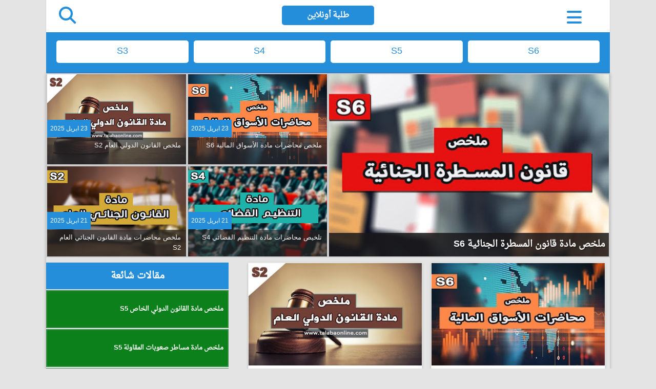

--- FILE ---
content_type: text/html; charset=UTF-8
request_url: https://www.talabaonline.ma/
body_size: 35691
content:
<!DOCTYPE html>
<html class='theme-light' dir='rtl' lang='ar' xmlns='http://www.w3.org/1999/xhtml' xmlns:b='http://www.google.com/2005/gml/b' xmlns:data='http://www.google.com/2005/gml/data' xmlns:expr='http://www.google.com/2005/gml/expr'>
<head>
<link href='https://www.talabaonline.ma/' rel='canonical'/>
<link href='https://www.talabaonline.ma/favicon.ico' rel='icon' type='image/x-icon'/>
<meta content='text/html; charset=UTF-8' http-equiv='Content-Type'/>
<meta charSet='UTF-8'/>
<meta content='text/html; charset=UTF-8' http-equiv='Content-Type'/>
<!-- Chrome, Firefox OS and Opera -->
<meta content='' name='theme-color'/>
<!-- Windows Phone -->
<meta content='' name='msapplication-navbutton-color'/>
<meta content='blogger' name='generator'/>
<link href='https://www.talabaonline.ma/favicon.ico' rel='icon' type='image/x-icon'/>
<link href='https://www.talabaonline.ma/' rel='canonical'/>
<link rel="alternate" type="application/atom+xml" title="طلبة أونلاين |  دروس ومقالات أكاديمية قانونية - Atom" href="https://www.talabaonline.ma/feeds/posts/default" />
<link rel="alternate" type="application/rss+xml" title="طلبة أونلاين |  دروس ومقالات أكاديمية قانونية - RSS" href="https://www.talabaonline.ma/feeds/posts/default?alt=rss" />
<link rel="service.post" type="application/atom+xml" title="طلبة أونلاين |  دروس ومقالات أكاديمية قانونية - Atom" href="https://www.blogger.com/feeds/6739899911768723301/posts/default" />
<!--Can't find substitution for tag [blog.ieCssRetrofitLinks]-->
<meta content='مدونة طلبة أونلاين متخصصة في نشر الدروس والمحاضرات في شعبة القانون بالدرجة الأولى' name='description'/>
<meta content='https://www.talabaonline.ma/' property='og:url'/>
<meta content='طلبة أونلاين |  دروس ومقالات أكاديمية قانونية' property='og:title'/>
<meta content='مدونة طلبة أونلاين متخصصة في نشر الدروس والمحاضرات في شعبة القانون بالدرجة الأولى' property='og:description'/>
<meta content='https://blogger.googleusercontent.com/img/b/R29vZ2xl/AVvXsEjgCdPTDTK3yQUjxe7XpdGF_gp7663x4V5IFDwRAOyHbR6Cx6P_O8Aksa_4Kg1bp15IV2OUSFZ1-_ZB873SBKssEiNNKxt_Mu5hckeEfLp7RqljElE0-PQ7RlwdeCLqt_rDtKYRcJctCEwp/w1200-h630-p-k-no-nu/psd+droit+photo-min.jpg' property='og:image'/>
<meta content='https://blogger.googleusercontent.com/img/b/R29vZ2xl/AVvXsEg-wLBKzWj-SnOdtaoUln_wiSbbQtzmtZ9c06FVqH4t2aQDJ1Ikfdwrp-wkeh7-KPxfLmCdiyCkqqtvBZF2KniB3HEOyoUGCMc_SACT3bFX-w2YPR1iGeM32P1wrPNtqrwc3alsBzcPyg_X/w1200-h630-p-k-no-nu/5KbWG-min.jpg' property='og:image'/>
<meta content='https://blogger.googleusercontent.com/img/b/R29vZ2xl/AVvXsEg2S2Dfag-cW1Ld5y3MkOelgjzaLD96wycWgtCxBrMST01mX2LZ68hlNXFEKtyEFdAshsG05CMNFeR-g1Vvnz5B6ocunr482VClSGC7V37BWLGYldn80rZB7KLco0KUzs0wTPXL5Mx7k5R6/w1200-h630-p-k-no-nu/psd+droithoto.jpg' property='og:image'/>
<meta content='https://blogger.googleusercontent.com/img/b/R29vZ2xl/AVvXsEhatqlKEGxF73rLy3WMoMXhelQWawTgRCDURhtUj-4Wrj-ZikjqQ2IGFr4S0EiSbJncv-9-fXW4dGIHlS1L01cy6ZE-5t963ByXxbVr3BWflReQaf4pQOcuJ9r89G3SlmD5LQaqufYeRNoL/w1200-h630-p-k-no-nu/roit+photo.jpg' property='og:image'/>
<meta content='https://blogger.googleusercontent.com/img/b/R29vZ2xl/AVvXsEgykWquNpGI8vYcR_Ojfvfc4C7R2yhmidhAsCPjX2o2iyvtddAMFpC9EFONar4gL3ftls3CcryZhiXE1wJlBYDochDPNb99aJ6AmOk4Mc6w6NNbgf6VrB7As0kgjAinnAGHJCU9rii3_v3T/w1200-h630-p-k-no-nu/psd+roit+photo-min.jpg' property='og:image'/>
<meta content='https://blogger.googleusercontent.com/img/b/R29vZ2xl/AVvXsEgJ6d7vsMUceDuiKtI08luJC8LBklXJA4hEJ9R5kEUczZpeDVPBxeOBw1Hq3gvK-9AaPGoITSWVxV8-W98Vk9VDcU4ilJZUGl0FIUKZMqZS4ZtDkZ6rfMFfPUkEAlClH0Hwg4kyecTQfv11/w1200-h630-p-k-no-nu/psd+droit+photo-min+%25281%2529.jpg' property='og:image'/>
<title>
طلبة أونلاين |  دروس ومقالات أكاديمية قانونية
</title>
<meta content='f81444d0cc939793c15727f4d9c5d68c' name='propeller'/>
<meta content='شعبة القانون الجامعية, ملخصs4,s3,s5 ملخص , ملخصs1, ملخص s6 , محاضرات قانون ,تحميل pdf s1  ,شعبة القانون بالعربية , ملخص قانون المسطرة الجنائية المغربي,ملخص قانون المالية 2020,ملخص قانون الشركات,ملخص قانون الإطار,ملخص قانون المسطرة المدنية,ملخص قانون الشركات التجارية,ملخص قانون الإطار pdf,ملخص قانون تجاري' name='keywords'/>
<meta content='width=device-width,minimum-scale=1,initial-scale=1' name='viewport'/>
<meta content='IE=edge' http-equiv='X-UA-Compatible'/>
<meta content='true' name='HandheldFriendly'/>
<meta content='320' name='MobileOptimized'/>
<meta content='boudaz abderrahman' name='Author'/>
<meta content='ar_AR' property='og:locale'/>
<meta content='blogger' name='generator'/>
<!-- Facebook OpenGraph -->
<meta content='2824065391152560' property='fb:app_id'/>
<meta content='100006647280330' property='fb:admins'/>
<meta content='http://www.facebook.com/boudax.fb' property='article:publisher'/>
<meta content='طلبة أونلاين |  دروس ومقالات أكاديمية قانونية' property='og:site_name'/>
<!-- المحتوى الذي تريد إظهاره فقط في الصفحة الرئيسية -->
<meta content='https://blogger.googleusercontent.com/img/a/AVvXsEhxA381zWOLrVs1Do1rSkwvbmNtSTfv8E94hSBsPFp1uKVVRMvxH0O6Tssprpe0Vc3ksKxg6CpiqiMYLAXWO8nhN93A8w74d-_iYkoaYbPGhawTOXeMzcS549mIj6-PIlPr6ALo3RPBI3A3gztXWTCMonK2YdM82BciBlJAH7QmkiLIRnGDDUw8HzxUAEDe=w640-h426' property='og:image'/>
<meta content='https://blogger.googleusercontent.com/img/a/AVvXsEhxA381zWOLrVs1Do1rSkwvbmNtSTfv8E94hSBsPFp1uKVVRMvxH0O6Tssprpe0Vc3ksKxg6CpiqiMYLAXWO8nhN93A8w74d-_iYkoaYbPGhawTOXeMzcS549mIj6-PIlPr6ALo3RPBI3A3gztXWTCMonK2YdM82BciBlJAH7QmkiLIRnGDDUw8HzxUAEDe=w640-h426' name='image'/>
<meta content='طلبة أونلاين |  دروس ومقالات أكاديمية قانونية' property='og:title'/>
<meta content='article' property='og:type'/>
<meta content='https://www.talabaonline.ma/' property='og:url'/>
<meta content='website' property='og:type'/>
<meta content='https://www.facebook.com/boudax.fb/' property='article:author'/>
<!-- Image -->
<!-- Twitter Card Tags Start-->
<meta content='summary_large_image' name='twitter:card'/>
<!-- Image -->
<!-- Title, URL & Description -->
<meta content='' name='twitter:title'/>
<meta content='https://www.talabaonline.ma/' name='twitter:url'/>
<meta content='مدونة طلبة أونلاين متخصصة في نشر الدروس والمحاضرات في شعبة القانون بالدرجة الأولى' name='twitter:description'/>
<!-- Twitter specific -->
<meta content='@fcabdo3' name='twitter:site'/>
<meta content='@fcabdo3' name='twitter:creator'/>
<!-- Twitter Card Tags Ends-->
<meta content='#258edb' name='theme-color'/>
<meta content='#258edb' name='msapplication-navbutton-color'/>
<meta content='yes' name='apple-mobile-web-app-capable'/>
<meta content='blueviolet' name='apple-mobile-web-app-status-bar-style'/>
<meta content='website' property='og:type'/>
<meta content='4bfbedf349e3d35a' name='yandex-verification'/>
<meta content='F2B8DCE046535B643287EE1621F73B3F' name='msvalidate.01'/>
<link href='https://cdnjs.cloudflare.com/ajax/libs/font-awesome/6.5.0/css/all.min.css' rel='stylesheet'/>
<script type='text/javascript'>
var urlblog = 'https://www.talabaonline.ma/';
</script>
<script type='text/javascript'>var imgsize= "s340/";</script>
<!--[if lt IE 9]> <script src="http://css3-mediaqueries-js.googlecode.com/svn/trunk/css3-mediaqueries.js"></script> <![endif]-->
<script type='text/javascript'>//<![CDATA[
//var curl = window.location.href;if (curl.indexOf('m=1') != -1) {curl = curl.replace('m=1', 'm=0');window.location.href = curl;}
//]]></script>
<script src='https://ajax.googleapis.com/ajax/libs/jquery/3.7.1/jquery.min.js'></script>
<!-- Google tag (gtag.js) -->
<script async='async' src='https://www.googletagmanager.com/gtag/js?id=G-8FZ4YR2VQG'></script>
<script>
  window.dataLayer = window.dataLayer || [];
  function gtag(){dataLayer.push(arguments);}
  gtag('js', new Date());

  gtag('config', 'G-8FZ4YR2VQG');
</script>
<script>
  if (window.location.hostname === "talabaonline.com") {
    window.location.href = window.location.href.replace("talabaonline.com", "talabaonline.ma");
  }
</script>
<script async='async' crossorigin='anonymous' src='https://pagead2.googlesyndication.com/pagead/js/adsbygoogle.js?client=ca-pub-1194415757685403'></script>
<style>
  
  .fb-page.fb_iframe_widget {
    text-align: center;
    display: block;
    padding: 20px;
    margin: 0 auto;
}
  
  
@font-face {
  font-family: 'Droid Arabic Naskh';font-style: normal;font-weight: 400;src: url(//fonts.gstatic.com/ea/droidarabicnaskh/v7/DroidNaskh-Regular.eot);src: url(//fonts.gstatic.com/ea/droidarabicnaskh/v7/DroidNaskh-Regular.eot?#iefix) format('embedded-opentype'),url(//fonts.gstatic.com/ea/droidarabicnaskh/v7/DroidNaskh-Regular.woff2) format('woff2'),url(//fonts.gstatic.com/ea/droidarabicnaskh/v7/DroidNaskh-Regular.woff) format('woff'),url(//fonts.gstatic.com/ea/droidarabicnaskh/v7/DroidNaskh-Regular.ttf) format('truetype');
}

  
::-webkit-scrollbar {width: 15px;}::-webkit-scrollbar-thumb {box-shadow: inset 0 0 6px #000;}::-webkit-scrollbar-track {box-shadow: inset 0 0 6px #ececec;}
body{background:var(--color-secondary);font-family:'Droid Arabic Naskh', Roboto, sans-serif;margin:0;line-height:1.75em;-webkit-animation:-amp-start 1s steps(1,end) 0s 1 normal both;-moz-animation:-amp-start 1s steps(1,end) 0s 1 normal both;-ms-animation:-amp-start 1s steps(1,end) 0s 1 normal both;animation:-amp-start 1s steps(1,end) 0s 1 normal both}
@-webkit-keyframes -amp-start{from{visibility:hidden}to{visibility:visible}}
@-moz-keyframes -amp-start{from{visibility:hidden}to{visibility:visible}}@-ms-keyframes -amp-start{from{visibility:hidden}to{visibility:visible}}
@-o-keyframes -amp-start{from{visibility:hidden}to{visibility:visible}}@keyframes -amp-start{from{visibility:hidden}to{visibility:visible}}
a:hover{color:#c51f26}*, :before, :after{box-sizing:border-box}.section-hom ul{margin:0;padding:0}.ampad{text-align:center;max-width:800px;margin:0 auto;padding:15px;box-shadow:0 2px 3px rgba(0,0,0,.05);overflow:hidden}a{color:var(--color-color);text-decoration:none}img{max-width:100%}
.mg-post img{max-width:1100px;height:auto;text-align:center;margin:0 auto;display:block;width:100%;background:#ececec;}

.amp-wp-title{min-width:140px;display:block;text-align:center;position:relative;overflow:hidden; background: var(--color-primary);width:100%;line-height: normal;font-size: x-large;color: #35343c;padding: 12px;}

#siki-out, .amp-content {font-size: 16px;text-align: justify;font-weight: 400;color: #1A1A1A;line-height: 2.5;padding: 14px;clear: both;width: 100% !important;display: block;}
  
  
.amp-content h2{padding:5px 15px;border-radius:4px;background-color:var(--color-color) !important;color:#ffffff !important;display:table;font-size:18px;margin:10px 0;font-family: 'Droid Arabic Naskh', Roboto, sans-serif;border-bottom:2px solid #1c569a;    width: 100%;}
  
  #siki-out, .amp-content * {
    text-align: justify !important;
}
  
.article-featured-image{margin:0}.article-featured-image img{display:block;width:100%;max-height:421px;margin:0px auto;padding-bottom:4px;background:#EEEEEE}
.amp-tags{padding:20px}.amp-tags a{display:inline-block;margin-bottom:5px;color:#6f6f6f;font-size:14px;padding:4px 14px;background-color:#f0f0f0;border-radius:30px}
.amp-tags a:hover{background-color:#d8232a;color:#fff}.article-author,.article-timeago{line-height: 1.7;font-size: 13px;display: inline;color: #828692;}
.post-meta{display: block;position: relative;top: -2px;}.home-meta,.dt-updated{display:none}#footer{margin:10px}
.poweredby {color: #ffffff;font-size: small;background: #000000;width: 100%;display: block;padding: 6px;}
.upbt{float:right;font-weight:bold;font-size:1.8em;border-radius:100%;width:35px;cursor:pointer;border:0; background: var(--color-primary);box-shadow:1px 1px 2px rgba(0,0,0,0.2) inset;overflow:hidden;position:relative;margin-top:-2px;height:28px}#blog-pager{display:none;font-weight:700;max-width:800px;margin:12px auto;padding:15px; background: var(--color-primary);border-radius:2px;box-shadow:0 2px 3px rgba(0,0,0,.05);overflow:hidden}#blog-pager-older-link{float:left;text-align:left}#blog-pager-newer-link,#blog-pager-older-link{padding:0 10px 0 30px;color:#141924;background:0 0;position:relative;margin:0}#blog-pager-newer-link{height:auto;padding:0 30px 0 0;float:right;text-align:right;margin-right:-1px}svg.panahkanan,svg.panahkiri{position:absolute;top:50%;color:#777;width:34px;height:34px}svg.panahkanan{margin:-19px 0px 0px 0px;right:0}svg.panahkiri{margin:-18px 30px 0px -30px}.svg-icon-smol{width:1em;height:1em;vertical-align:-2px}
#hom-ads,#main-wrapper{margin:0 auto;padding:0;max-width:1100px;overflow:hidden; background: var(--color-primary);box-shadow:0 1px 6px rgba(32,33,36,0.28);border-bottom:1px hidden #fff;padding-bottom: 33px;}
.posts-title{max-width: 100%;min-width: 140px;display: block;position: relative;overflow: hidden;background: var(--color-primary);text-align: center;background: var(--color-color);}.posts-title h2 a {color: white;}
.posts-title h2,.posts-title h1{color: #ffffff;text-align: center;font-size: medium;position: relative;display:none;}

.post-outer{border:1px solid #eee;box-shadow:0 2px 2px 0 rgba(0,0,0,0.14),0 1px 5px 0 rgba(0,0,0,0.12),0 3px 1px -2px rgba(0,0,0,0.2);overflow:hidden;width:calc(30.80%);margin:10px 1.25%;float:right;padding-bottom:0; background: var(--color-primary)}.blog-posts.hfeed{overflow:hidden}article.post-amp{margin:0;padding:0}.post-thumb{background:#ddd;display:block;height:200px}.post-thumb img{width:100%}.post-home{padding:0 15px;padding-top:10px}
.posts-titles{font-size: 16px;height: 62px;overflow:hidden;margin-top:10px;margin-bottom:10px;line-height:2;color:#333}.post-labels{margin-top:-13px;font-family:tahoma;font-size:12px;position:absolute;margin-right:20px;margin-left:20px;max-width:250px;line-height:1.9em;display: none;}.post-labels a{color:#fff;background:#1c569a;box-shadow:0 1px 6px rgba(0,0,0,.15);padding:5px 10px;border-radius:3px}.post-labels a:nth-child(n+2){background:#0f4283}
@media screen and (max-width:780px){.post-outer{width:47.5%}#related-posts li {width: 100%;}}@media screen and (max-width:500px){.post-outer{width:98%}  #related-posts li {width: 100%;display: flex;}}



blockquote{border:1px solid rgb(219, 219, 219);border-radius:8px;padding:15px;background:#eeeff1;cursor:text;text-align:justify;font-weight:700}#related-posts ul{display:inline-block;margin:0;padding:0;    width: 100%;}#related-posts li{list-style:none;width:47.9%;float:right;border-radius:3px;margin:1% 1% auto;box-shadow:0 2px 2px 0 rgba(0,0,0,0.14),0 1px 5px 0 rgba(0,0,0,0.12),0 3px 1px -2px rgba(0,0,0,0.2)}
#related-posts li:first-child {display: none;}.thumb{overflow:hidden;padding:10px 10px 0}
  .rnav-img{width:100%;height:239px;border-radius:4px;float:right}
  .rnav-title{height:49px;overflow:hidden;font-size:16px;line-height:1.4em;padding:0 10px}.box-title-related .title:before{height:0;width:7px;position:absolute;margin-top:0;border-bottom:39px solid #fff;right:100%;left:100%;top:0;content:" "}
.box-title-related .title{color:#fff;font-size:18px;background-color:var(--color-color);padding:5px 10px;position:relative;width: 100%;box-shadow:0 1px 6px rgba(0,0,0,.15);border-radius:3px}/*.box-title-related{background:#c61213;border-radius:3px;box-shadow:0 1px 6px rgba(0,0,0,.15)}*/
.svg-icon-post{width:1em;height:1em;vertical-align:-3px;font-size:20px}

  
  .twitter{width:2em;height:2em;background-image: url("data:image/svg+xml,%3Csvg xmlns='http://www.w3.org/2000/svg' viewBox='0 0 16 16'%3E%3Cpath d='M16 3.038c-.59.26-1.22.437-1.885.517.677-.407 1.198-1.05 1.443-1.816-.634.37-1.337.64-2.085.79-.598-.64-1.45-1.04-2.396-1.04-1.812 0-3.282 1.47-3.282 3.28 0 .26.03.51.085.75-2.728-.13-5.147-1.44-6.766-3.42C.83 2.58.67 3.14.67 3.75c0 1.14.58 2.143 1.46 2.732-.538-.017-1.045-.165-1.487-.41v.04c0 1.59 1.13 2.918 2.633 3.22-.276.074-.566.114-.865.114-.21 0-.41-.02-.61-.058.42 1.304 1.63 2.253 3.07 2.28-1.12.88-2.54 1.404-4.07 1.404-.26 0-.52-.015-.78-.045 1.46.93 3.18 1.474 5.04 1.474 6.04 0 9.34-5 9.34-9.33 0-.14 0-.28-.01-.42.64-.46 1.2-1.04 1.64-1.7z' fill='%23ffffff'%3E%3C/path%3E%3C/svg%3E")}
  
  
.facebook{width:2em;height:2em;background-image: url("data:image/svg+xml,%3Csvg xmlns='http://www.w3.org/2000/svg' viewBox='0 0 24 24'%3E%3Cpath d='M9 8h-3v4h3v12h5v-12h3.642l.358-4h-4v-1.667c0-.955.192-1.333 1.115-1.333h2.885v-5h-3.808c-3.596 0-5.192 1.583-5.192 4.615v3.385z' fill='%23ffffff'%3E%3C/path%3E%3C/svg%3E")}
  
  
  .Pinterest{width:2em;height:2em;
  
   background-image: url("data:image/svg+xml;utf8,%3Csvg height='24px' width='24px' version='1.1' id='Layer_1' xmlns='http://www.w3.org/2000/svg' xmlns:xlink='http://www.w3.org/1999/xlink' viewBox='0 0 511.998 511.998' xml:space='preserve'%3E%3Cpath style='fill:%23FFFFFF;' d='M405.017,52.467C369.774,18.634,321.001,0,267.684,0C186.24,0,136.148,33.385,108.468,61.39c-34.114,34.513-53.675,80.34-53.675,125.732c0,56.993,23.839,100.737,63.76,117.011c2.68,1.098,5.377,1.651,8.021,1.651c8.422,0,15.095-5.511,17.407-14.35c1.348-5.071,4.47-17.582,5.828-23.013c2.906-10.725,0.558-15.884-5.78-23.353c-11.546-13.662-16.923-29.817-16.923-50.842c0-62.451,46.502-128.823,132.689-128.823c68.386,0,110.866,38.868,110.866,101.434c0,39.482-8.504,76.046-23.951,102.961c-10.734,18.702-29.609,40.995-58.585,40.995c-12.53,0-23.786-5.147-30.888-14.121c-6.709-8.483-8.921-19.441-6.222-30.862c3.048-12.904,7.205-26.364,11.228-39.376c7.337-23.766,14.273-46.213,14.273-64.122c0-30.632-18.832-51.215-46.857-51.215c-35.616,0-63.519,36.174-63.519,82.354c0,22.648,6.019,39.588,8.744,46.092c-4.487,19.01-31.153,132.03-36.211,153.342c-2.925,12.441-20.543,110.705,8.618,118.54c32.764,8.803,62.051-86.899,65.032-97.713c2.416-8.795,10.869-42.052,16.049-62.495c15.817,15.235,41.284,25.535,66.064,25.535c46.715,0,88.727-21.022,118.298-59.189c28.679-37.02,44.474-88.618,44.474-145.282C457.206,127.983,438.182,84.311,405.017,52.467z'/%3E%3C/svg%3E");

      background-repeat: no-repeat; background-size: contain;
  background-position: center;
  
  }
  
  
  
  
  
.siki-next{width:2em;height:2em;background-image:url("data:image/svg+xml,%3Csvg xmlns='http://www.w3.org/2000/svg' xmlns:xlink='http://www.w3.org/1999/xlink' version='1.1' viewBox='0 0 129 129' enable-background='new 0 0 129 129'%3E%3Cg%3E%3Cg%3E%3Cpath d='m64.5,122.6c32,0 58.1-26 58.1-58.1s-26-58-58.1-58-58,26-58,58 26,58.1 58,58.1zm0-108c27.5,5.32907e-15 49.9,22.4 49.9,49.9s-22.4,49.9-49.9,49.9-49.9-22.4-49.9-49.9 22.4-49.9 49.9-49.9z' fill='%23264079' %3E%3C/path%3E%3Cpath d='m70,93.5c0.8,0.8 1.8,1.2 2.9,1.2 1,0 2.1-0.4 2.9-1.2 1.6-1.6 1.6-4.2 0-5.8l-23.5-23.5 23.5-23.5c1.6-1.6 1.6-4.2 0-5.8s-4.2-1.6-5.8,0l-26.4,26.4c-0.8,0.8-1.2,1.8-1.2,2.9s0.4,2.1 1.2,2.9l26.4,26.4z' fill='%23264079'%3E%3C/path%3E%3C/g%3E%3C/g%3E%3C/svg%3E")}
  
  
.siki-prev{width:2em;height:2em;background-image:url("data:image/svg+xml,%3Csvg xmlns='http://www.w3.org/2000/svg' xmlns:xlink='http://www.w3.org/1999/xlink' version='1.1' viewBox='0 0 129 129' enable-background='new 0 0 129 129'%3E%3Cg%3E%3Cg%3E%3Cpath d='M64.5,122.6c32,0,58.1-26,58.1-58.1S96.5,6.4,64.5,6.4S6.4,32.5,6.4,64.5S32.5,122.6,64.5,122.6z M64.5,14.6 c27.5,0,49.9,22.4,49.9,49.9S92,114.4,64.5,114.4S14.6,92,14.6,64.5S37,14.6,64.5,14.6z' fill='%23264079'%3E%3C/path%3E%3Cpath d='m51.1,93.5c0.8,0.8 1.8,1.2 2.9,1.2 1,0 2.1-0.4 2.9-1.2l26.4-26.4c0.8-0.8 1.2-1.8 1.2-2.9 0-1.1-0.4-2.1-1.2-2.9l-26.4-26.4c-1.6-1.6-4.2-1.6-5.8,0-1.6,1.6-1.6,4.2 0,5.8l23.5,23.5-23.5,23.5c-1.6,1.6-1.6,4.2 0,5.8z' fill='%23264079'%3E%3C/path%3E%3C/g%3E%3C/g%3E%3C/svg%3E")}
  
  
  
  
  
  
  
  
.page-navigation{position:relative;margin:16px 0;border-radius:30px;background:var(--color-color);box-shadow:0 1px 6px rgba(0,0,0,.15)}#siki_prev{float:right;border-left:5px solid #fff;border-radius:30px}#siki_next,#siki_prev{cursor:pointer;box-shadow:0px 0px 0px 3px rgb(255, 255, 255);background:#dacdb6;display:inline-block;padding:0 10px}.siki-next-prev a{display:block}#siki_prev span:nth-child(1){float:left;line-height:60px;font-size:18px;font-weight:700;margin-right:5px}.siki-next-prev span{font-size:30px;color:#444}#siki_prev span:nth-child(2){float:right;line-height:60px}#siki_next{float:left;border-right:5px solid #fff;border-radius:30px}#siki_next span:nth-child(1){float:right;line-height:56px;font-size:18px;font-weight:700;margin-left:5px}#siki_next span:nth-child(2){float:left;line-height:60px}#siki-page-number{text-align:center;height:60px;line-height:60px;color:#fff;font-size:20px}#siki_next:hover,#siki_prev:hover{background:#f0f0f0}
.loadMore{clear:both;overflow:hidden;display:block;margin-right:-5px;margin-left:-5px;position:relative;padding:10px 0;background: white;}
#loader,.loadMorePosts a{margin:0 auto;z-index:2;cursor:pointer;border-radius:50%;display:block;position:relative;box-shadow:0 1px 6px rgba(32,33,36,0.28),inset 0 0 0 0 rgba(0,0,0,0.10),inset 0 0 0 0 rgba(255,255,255,0.50);width:56px;height:56px;background-color:var(--color-primary);}.loadMorePosts:nth-of-type(1):after{background-color:#ccc;content:" ";height:1px;left:0;margin-top:-1px;position:absolute;top:50%;width:100%;z-index:1}
#mba-social-sharing{height:auto;position:relative;overflow:hidden;text-align: center;width: 100%;}#mba-social-sharing ul{overflow:hidden;position:relative;display:inline-block;flex-direction:row;align-items:center;justify-content:center;width: 100%;margin-top: 48px;padding: 10px;}#mba-social-sharing ul li{float:none;display:inline-block;margin:0 5px 0px 0;}#mba-social-sharing ul li.wts {display: none ;}#mba-social-sharing ul li a{cursor:pointer;font-size:12px;font-weight:700;color:#fff;width:123px;padding:0;text-align:center;position:relative;overflow:hidden;display:block;line-height:3.4em;border-radius:5px}#mba-social-sharing ul li a i{font-size:16px;width:25px;height:25px;float:left;position:relative;z-index:99;display:inline-flex;justify-content:center;align-items:center;line-height:2.5em;margin:8px}#mba-social-sharing ul li a i.facebook:after{background-color:#324c8c}#mba-social-sharing ul li a i.twitter:after{background-color:#0099da}#mba-social-sharing ul li a i.gplus:after{background-color:#c13f24}#mba-social-sharing ul li a:hover{text-decoration:none;opacity:.9;}#mba-social-sharing ul li a i:before,#mba-social-sharing ul li a i:after,#mba-social-sharing ul li a:after{width:100%;height:100%;display:block;-webkit-transition:all 0.7s ease 0s;-moz-transition:all 0.7s ease 0s;-ms-transition:all 0.7s ease 0s;-o-transition:all 0.7s ease 0s;transition:all 0.7s ease 0s;}#mba-social-sharing ul li a i:after{content:"";margin-left:-40px;left:0;top:0;position:absolute;background-image: url("data:image/svg+xml,%3Csvg xmlns='http://www.w3.org/2000/svg' viewBox='-5 -6 35 30'%3E%3Cpath d='M18 16.08c-.76 0-1.44.3-1.96.77L8.91 12.7c.05-.23.09-.46.09-.7s-.04-.47-.09-.7l7.05-4.11c.54.5 1.25.81 2.04.81 1.66 0 3-1.34 3-3s-1.34-3-3-3-3 1.34-3 3c0 .24.04.47.09.7L8.04 9.81C7.5 9.31 6.79 9 6 9c-1.66 0-3 1.34-3 3s1.34 3 3 3c.79 0 1.5-.31 2.04-.81l7.12 4.16c-.05.21-.08.43-.08.65 0 1.61 1.31 2.92 2.92 2.92 1.61 0 2.92-1.31 2.92-2.92s-1.31-2.92-2.92-2.92z' fill='%23ffffff'%3E%3C/path%3E%3C/svg%3E")}
#mba-social-sharing ul li a:hover i:before{margin-left:40px;margin-top:0;-ms-filter:"progid:DXImageTransform.Microsoft.Alpha(Opacity=0)";filter:alpha(opacity=0);opacity:0}#mba-social-sharing ul li a:hover i:after{margin-left:0}#mba-social-sharing ul li a:after{content:'';position:absolute;width:40px;top:0;left:0;background:rgba(0,0,0,.1)}#mba-social-sharing ul li a:hover:after{-webkit-transform:scale(10,2);-moz-transform:scale(10,2);-ms-transform:scale(10,2);-o-transform:scale(10,2);transform:scale(10)}#mba-social-sharing ul li.fb a{background:#38559c}#mba-social-sharing ul li.tw a{background:#00aaf3}#mba-social-sharing ul li.gp a{background:#d74628}#mba-social-sharing ul li.wts a{background:#4dc247;}.whatsapp{margin-right:13px;width: 100%;}li.wts {display: none;}.c-share {position: absolute;width: 3.4375em;height: 3.4375em;float: left;left: 17px;top: 0;}
@media screen and (max-width: 450px){header {width: 100%;}
.c-share {position: absolute !important;width: 3.4375em;height: 3.4375em;float: left;top: 0;left: 0;}

.list-label-widget-content li {width: 100%;}#mba-social-sharing ul li.wts a{display: flex;}
#mba-social-sharing ul li {float: right;display: inline-block;width: 33%;text-align: center;padding: 9px;margin: 0;}#mba-social-sharing ul {overflow: hidden;position: relative;display: block;flex-direction: row;align-items: center;justify-content: center;padding: 0;}#mba-social-sharing ul li a{width: 100%;height: 45px;font-size: 15px;}li.wts {display: block !important;}span.whatsapp {display: none;}}
.comment-thread ol{padding:0}.comment-replies{-webkit-padding-start:40px}#comments .title{margin:0}
.avatar-image-container{width:60px;height:60px; background: var(--color-primary);border:1px solid #ddd;border-radius:100%;padding:4px;float:right;display:inline-block;position:relative}
.avatar-image-container img{max-width:100%;border-radius:100%;height:50px;width:50px;background:#eee url(https://blogger.googleusercontent.com/img/b/R29vZ2xl/AVvXsEhI13J2_ErgvZLcPvPa2NKI492UZtTELp5lz8P_yFsSam_Gv-hJUwh8-3zQ-rVrb6vRAt7At9lXeuiX8I_rY-seuwMRrZYRbLgeYEM80aT53pjsZic7jVZ-b6OGoCGRCkcEA23vAKUjAo0/s1600/log.jpg) no-repeat;overflow:hidden}.comment-block{margin-right:70px;position:relative;margin-top:-30px}

#comments {margin-bottom: 0;padding: 0;display: inline-block;width: 100%;}
.comments-content{margin-top:50px;padding-bottom:1px}cite.user{font:normal 13px/20px tahoma;padding:5px 15px;display:block;position:absolute}cite.user a{color:#454848}.datetime.secondary-text{position:absolute;font:normal 12px/20px tahoma;padding:3px 15px;display:inline-block;bottom:20px;right:60px}.comment-actions.secondary-text{position:relative;font:normal 13px/20px tahoma;padding-right:10px;display:inline-block;bottom:18px}.comment-actions.secondary-text a{padding:0 3px}.comment-content{padding:18px 15px 15px;background:#eeeff1;font-size:15px;cursor:text;border:1px solid rgba(38, 64, 121, 0.28);text-align:justify;font-weight:700;color:#6d6d6d}.comment-replies .comment-content{border:0;border-radius:20px 0 0 20px;border-right:2px solid var(--color-color)}.thread-count,.continue,.loadmore.loaded{display:none}.comment{display:block}.blogger-iframe-colorize{margin-bottom:50px}#comment-editor{height:240px;background:#eeeff1 url(https://blogger.googleusercontent.com/img/b/R29vZ2xl/AVvXsEi_FpnynnDBBHNNLIYCSkbRTjO4-t3_JqriN0ZB6g0k0utFVpyVYi6CSY9hP-d3QhMNntQ4TBUqkvALp300sQXgofIpZBHYk59SJUO82Z9Wt9u9Az_7MAmop-_rOTuHKNmndlJ024DqERm7/s1600/000.gif) no-repeat 50% 30%;width:100%;border:1px solid rgb(219, 219, 219);box-shadow:0 1px 6px rgba(32,33,36,0.28);border-radius:8px}
html[dir='ltr'] .header-widget{margin:0px 5px 10px 0px;float:left}html[dir='ltr'] #menu label{right:0;left:auto}
html[dir='ltr'] #menu input{right:0;left:auto}html[dir='ltr'] #menu ul{right:0;left:auto}
html[dir='ltr'] .page-menu ul li{float:inherit}html[dir='ltr'] #siki_prev{border-left:0;border-right: 5px solid #fff;float:left}
html[dir='ltr'] #siki_next{border-right:0;border-left:5px solid #fff;float:right}html[dir='ltr'] #siki_prev span:nth-child(1){float:right;margin-right:0;margin-left:5px}html[dir='ltr'] #siki_next span:nth-child(1){line-height:60px;float:left;margin-left:0;margin-right:5px}
html[dir='ltr'] #siki_prev span:nth-child(2){float:left}html[dir='ltr'] .search-fo{margin-left:0;float:right}
html[dir='ltr'] .page-menu{float:left}html[dir='ltr'] .comment-block{margin-right:0;margin-left:70px}html[dir='ltr'] .avatar-image-container{float:left}html[dir='ltr'] .datetime.secondary-text{right:40px}
html[dir='ltr'] .comment-replies .comment-content{border-right:0;border-left:2px solid var(--color-color);border-radius:0px 20px 20px 0px}
.clear{clear:both}#error-page{padding:20px;text-align:center; background: var(--color-primary);box-shadow:0 1px 6px rgba(32,33,36,0.28);border-radius:8px;border-bottom:1px hidden #fff}.errornum{font-size:150px;color:var(--color-color)}.homepage{text-shadow:1px 1px 5px #111;font-weight:700;font-size:14px;padding:3px 10px;background-color:var(--color-color);border-radius:5px;color:#fff}.homepage:hover,#LinkList1 li:hover{background-color:#1c569a;color:#fff;transition:.4s ease-out}
.section-hom li{border:1px solid #eee;box-shadow:0 2px 2px 0 rgba(0,0,0,0.14),0 1px 5px 0 rgba(0,0,0,0.12),0 3px 1px -2px rgba(0,0,0,0.2);border-radius:4px;overflow:hidden;width:calc(30.80%);margin:10px 1.25%;float:right;padding-bottom:0; background: var(--color-primary);display:inline-block}.section-hom .rnav-img{width:100%;height:180px;border-radius:4px;float:right}.section-hom .thumb{padding:0}.box-title-section{background:var(--color-color);border-radius:3px;box-shadow:0 1px 6px rgba(0,0,0,.15);margin:10px}.box-title-section .title{color:#fff;font-size:18px;background-color:#1c569a;padding:5px 10px;position:relative;width:fit-content;box-shadow:0 1px 6px rgba(0,0,0,.15);border-radius:3px;margin:10px}.box-title-section .title:before{height:0;width:7px;position:absolute;margin-top:0;border-bottom:39px solid #fff;right:100%;left:100%;top:0;content:""}

#main-wrapper .section .widget.HTML .section-hom,#main-amp{overflow:hidden; background: var(--color-primary);box-shadow:0 1px 6px rgba(32,33,36,0.28);border-radius:8px;border-bottom:1px hidden #fff;margin-bottom:15px;color:#fff}

.no-items{display:none}#tocList{max-height:0;overflow-y:hidden;margin:0}ol,ul{list-style:none;margin: 0;padding: 0;}blockquote,q{quotes:none;}table{border-collapse:collapse;border-spacing:0;}.sidebar li,.footer li{margin:0;padding-top:.2em;padding-left:0;padding-bottom:.2em;padding-right:15px;line-height:2em;}
.list-label-widget-content li {padding: 0 !important;width: 24%;margin: 4px;display: inline-block;}
.list-label-widget-content li a {width: 100%;padding: 8px;border-radius: 6px;transition: all 0.6s ease;background-color: #12121329;display: inline-block;color: white;}
.list-label-widget-content li a:hover {color: #e83d37 !important;background: var(--color-primary);}.footeradd .title {color: white;padding: 6px;}.separator {width: 100%;margin: 0 auto  !important;}@media only screen and (max-width:489px){.list-label-widget-content li a{width:100%;padding:9px 0}.header-widget h1, .header-widget h2 {font-size: larger;}.box-title-related .title {text-align: center;width: 100%;    background-color: #c03a2b;}}.post-thumb img:hover {opacity: 0.8;transition: .4s ease-out;}
.amp-content h4 {padding: 5px;line-height: 2;background: #5d1a1ab8;padding-right: 5px;font-size: 20px;margin-bottom: 0;border-bottom: 2px solid #3e0a0a;}
.amp-content iframe {width: 100% !important;}
.amp-content li::before {content: '\f137';font-family: "Font Awesome 5 Free";font-weight: 900;-webkit-font-smoothing: antialiased;display: inline-block;
font-style: normal;    font-variant: normal;text-rendering: auto;line-height: 1;margin-left: 10px;color: #3c9a37;}.amp-content li {width: 100%;display: block;padding: 5px;}.timestamp-link{color: #828692;font-size: smaller;}a#top{position:fixed;left:15px;bottom:15px;width:40px;height:40px;text-indent:-9999px;background-color:#202020;-moz-border-radius:2px;-webkit-border-radius:2px;border-radius:2px;z-index:10;outline:none;display:none;cursor:pointer;}.scroll-top {cursor: pointer;;display: none;padding: 10px 10px;background-color: var(--color-primary);color: #000;position: fixed;bottom: 60px;right: 30px;opacity: 0.6;}.scroll-top i {font-size: 20px;font-weight: 900;cursor: pointer;}.scroll-top:hover {background-color: #f41010;color: #ffffff;cursor: pointer;}.thumb:hover {opacity: 0.9;}#hom-ads{margin-bottom:15px}#top{display: inline-block;height: 49px;}
#header-wrapper{height:63px;z-index:999;position:fixed;left:0;top:0;width:100%;box-shadow:0 0 0 1px rgba(0,0,0,.06); background: var(--color-primary);max-width: 1100px;margin: 0 auto;right: 0;}header{position:relative;margin:0 auto;width:90%;max-width:1140px}
.header-widget{width: 180px;height: auto;vertical-align: middle;position: relative;overflow: hidden;text-align: center;margin: 0 auto;}.header-widget img{height:55px;padding-top: 5px;}.header-widget h1,.header-widget h2{position: relative;overflow: hidden;text-align: center;color: #ffffff;font-size: unset;background: var(--color-color);padding: 5px;border-radius: 5px;}.header-widget p{display:none}div#Header1 {text-align: center;margin: 0 auto;width: 50%;}.page-menu ul{margin:0 auto;padding:0;line-height:40px
}.page-menu2 ul li {display: inline-block;float: right;width: 23%;margin: 6px;background: #dedede;box-shadow: 0px 0px 4px 0px #383838;}
.page-menu2 ul li a {color:#040107;display: inline-block;position: relative;transition: all .2s ease-in-out;padding: 21px;line-height: 1;}
.page-menu2 ul li a:hover{color: #f7f3f3;transition:background .1s}
/****label,input[type="checkbox"]{display:none}**/
.search-fo{float:left;padding: 14px;position: absolute;top: 0;left: 0;}.search-form{position:relative}.search-field{text-align:right;-webkit-appearance:none;padding:5px 8px;line-height:1.5;border:0 solid #dbdbdb;border-radius:2px;color:#363636;box-shadow:0 1px 2px rgba(10,10,10,.1) inset}.search-submit{position:absolute;top:0;bottom:0;left:0;padding:0 10px;border:none;border-right:1px solid rgba(0,0,0,.1);background:transparent;transition:.3s;cursor:pointer;border-radius:0}
.container {position: relative;background: var(--color-color);border-top: 3px solid var(--color-color);padding-bottom: 11px;display: inline-block;width: 100%;background-image: url(https://blogger.googleusercontent.com/img/b/R29vZ2xl/AVvXsEim0MEwMne5XKuAjSfqrELX7FVAt46QKD_UowYrFLb0Wtwr23f7LxTnN1QuM3NTrBYQwQkz25gXHTXre3uwrO6m4daKS7H7uOAVQm36JjtacnSG3vspRTMLFMo2aDBkHfez7kg12RaToYty/s0/bg_wil4dlife.png);background-repeat: no-repeat;background-position: bottom;}
#LinkList1{float:left;margin-top:-20px;direction:rtl; z-index: 99999999999;}#yourid{position:relative;margin:0 auto;width:90%;max-width:1140px;text-align:center}
  
  #LinkList1 ul{display:inline-block;padding:0;margin:-18px}
  
  #LinkList1 li{display:inline-block;border-radius:5px;background-color:var(--color-color);margin-right:2px;padding:5px 10px}#LinkList1 li a{font-size:14px;color: white;}.PageList{float:right;margin-top:-20px}.PageList ul{display:-webkit-box;padding:0;direction:rtl}.PageList ul li:first-child{margin-right:0}.PageList ul li{margin-right:5px;list-style:none;line-height:0}
.PageList ul li a{text-shadow:1px 1px 5px #111111;font-weight:700;font-size:14px;padding:3px 10px;background-color:var(--color-color);border-radius:5px;color:#fff}
.PageList ul li a:hover,#LinkList1 li:hover{background-color:#1c569a;color:#fff;transition:.4s ease-out}.footer-end{clear:both;font-size:13px;display:block;text-align:center;margin:0 auto;width:100%}.side-menu-wrapper{background-color:#f5f5f5;padding:0;position:fixed;top:0;right:0;height:100%;z-index:99999999999;width:250px;
box-sizing:border-box;overflow-y: scroll;display: none !important}.side-menu-wrapper::-webkit-scrollbar{width: 10px;}
.side-menu-wrapper>ul{list-style:none;padding:0;margin:0;overflow-y:auto;height:95%;overflow-x: hidden;}
.side-menu-wrapper>ul>li>a {display: block;border-bottom: 1px solid #131313;color: #000;transition: .3s;text-decoration: none;font-weight: bold;font-size: small;}
.side-menu-wrapper>a.menu-close{color: #6b6b6b;display: block;font-size: 35px;text-decoration: none;width: 100%;padding-left: 24px;text-align: end;padding-top: 11px;}.menu-overlay {height: 100%;width: 0;position: fixed;z-index: 9999999999;top: 0;left: 0;background-color: rgba(0,0,0,.7);overflow-y: auto;overflow-x: hidden;text-align: center;opacity: 0;transition: opacity 1s;} .menu-overlay,a.menu-open,a.menu-close {display: block;}a.menu-open {float: right;font-size: xx-large;}a.menu-close {float: left;}
.side-menu-wrapper>ul>li>a {line-height: 2;width: 100%;}#videocontainer.type-BLOGGER_UPLOADED .thumbnail-holder {background-size: auto !important;}
.side-menu-wrapper>a.menu-close{margin-bottom: 10px;}
a.menu-close i {color:#0f0f14;padding-right: 6px;}h2.posts-titles.entry-title.p-name a {color: black;}div#ContactForm1 {display: none !important;}
.dialog-box button[type='submit']{margin-top:20px;padding:.8em 2em;background-color:#f41010;color:#fff;border:none;text-transform:uppercase;-webkit-transition:all 0.3s;-moz-transition:all 0.3s;-ms-transition:all 0.3s;-o-transition:all 0.3s;transition:all 0.3s;font-family: unset;}.dialog-box input[type='text']{padding:0 20px;font-size:13px;letter-spacing:.1em;color:#888;height:50px;line-height:1;background-color:var(--color-primary);border:1px solid #ddd;-webkit-transition:all 0.2s;-moz-transition:all 0.2s;-ms-transition:all 0.2s;-o-transition:all 0.2s;transition:all 0.2s;box-sizing:border-box;width:100%}.dialog-box span{margin:0;font-weight:400;font-size:24px;padding:32px 0 25px;text-transform:uppercase;    display: none;}
.dialog-box{max-width:70%;min-width:290px; background: var(--color-primary);padding:50px;text-align:center;position:relative;z-index:5;margin:auto}.overlay{position:fixed;width:100%;height:100%;top:0;left:0;background:rgba(55,58,71,.9)}.overlay .overlay-close{position:absolute;right:0;top:0;border:none;background:#e62222;float:left;color:#fff;outline:none;z-index:100;font-weight: bold;}.overlay .dialog-inner{text-align:center;position:relative;top:50%;height:60%;-webkit-transform:translateY(-50%);transform:translateY(-30%)}.overlay-mbl{opacity:0;visibility:hidden;-webkit-transition:opacity 0.5s,visibility 0s 0.5s;transition:opacity 0.5s,visibility 0s 0.5s;z-index:100}
.overlay-mbl.open{opacity:1;visibility:visible;-webkit-transition:opacity 0.5s;transition:opacity 0.5s;z-index: 99999999;}
.dialog-box button[type='submit']:hover,.overlay .overlay-close:hover{background:#212121}#trigger-overlay {color: #fff;border-radius: 50%;position: absolute;width: 3.4375em;height: 3.4375em;float: left;top: 0;}
#trigger-overlay a, a.menu-open {color: var(--color-color);text-decoration: none;font-size: 33px;padding: 0 !important;text-align: center;cursor: pointer;display: block;justify-content: center;align-items: center;}#trigger-overlay:hover{background:#f9f9f9}button {cursor: pointer;}.separator a {margin: 0 !important;}label.c-share__toggler:hover {background: #f9f9f9;}.page-menu ul li a:hover {background:#9c2727;}.header-widget h1, .header-widget h2 a {color: white;}
#faqs h3 {cursor: pointer;padding: 17px;color: #ffffff !important;font-size: smaller;margin-top: 4px;border-bottom: 4px solid #3377bd;background-color: #1d1e23 !important;font-family:inherit;padding-left: 0;padding-right: 8px;}#faqs div {background: #add0ab;width: 100%;padding: 11px;padding-left: 0 !important;margin-top: -11px !important;}strong.titlex a {color: #ffde00 !important;}
  
a.btn {
    border: 1px solid #2192387d;
    padding: 9px;
    background: #25bb32;
    color: white;
    padding-left: 22px;
    padding-right: 22px;
    background: #11821b;
    text-align: center !important;
    margin: 0 auto;
    display: block;
    max-width: 200px;
}  
  
  nav.page-menu {float: right;padding: 14px;position: absolute;top: 3px;padding-right: 0;}
  
  
.side-menu-wrapper.active {width: auto;display: block !important;max-width: 378px;}
/*.page-menu ul li {width: 33%;}*/

.article-author {position: relative;display: block;margin: 0 auto;max-width: 220px;text-align: center;margin-top: -81px;}
span.p-author.h-card.vcard img {max-width: 153px;border-radius: 50%;padding: 4px;background: #ffffff;}
span.fn.author {font-size: large;color: #2b2f5a;margin-top: 8px;display: block;}

/*********menu***********/
 ::-webkit-scrollbar {width: 20px;}
.dropdown-container {width: 345px;margin: 0;float: none;padding: 13px;}
.dropdown-container>ul{list-style:none;padding:0;margin:0 0 20px 0;direction:rtl}.title-dropdown{font-weight:bold;font-size:large;text-align:center;line-height:1.4;color:#2980b9}.dropdown a{text-decoration:none}
.dropdown [data-toggle="dropdown"] {position: relative;display: block;color: #2d2d2d;background: #f5f5f5;text-shadow: 0 -1px 0 rgba(0,0,0,0.3);padding: 14px;font-size: large;border: 1px solid #bbb;margin: 5px;text-align: center;border-radius: 5px;margin-bottom: 0;}
.dropdown [data-toggle="dropdown"]:hover{background:#fff}.dropdown .icon-arrow{position:absolute;display:block;font-size:.7em;color:#2b2b2d;top:14px;left:10px}.dropdown .icon-arrow.open{-moz-transform:rotate(-180deg);-ms-transform:rotate(-180deg);-webkit-transform:rotate(-180deg);transform:rotate(-180deg);-moz-transition:-moz-transform .6s;-o-transition:-o-transform .6s;-webkit-transition:-webkit-transform .6s;transition:transform .6s}.dropdown .icon-arrow.close{-moz-transform:rotate(0deg);-ms-transform:rotate(0deg);-webkit-transform:rotate(0deg);transform:rotate(0deg);-moz-transition:-moz-transform .6s;-o-transition:-o-transform .6s;-webkit-transition:-webkit-transform .6s;transition:transform .6s}.dropdown .icon-arrow:before{content:'\25BC'}.dropdown .dropdown-menu{max-height:0;overflow:hidden;list-style:none;padding:0;margin:0}.dropdown .dropdown-menu li{padding:0}
.dropdown .dropdown-menu li a{display:block;color:#040404;background:#cacaca;-moz-box-shadow:0 1px 0 white inset,0 -1px 0 #d5d5d5 inset;-webkit-box-shadow:0 1px 0 white inset,0 -1px 0 #d5d5d5 inset;box-shadow:0 1px 0 white inset,0 -1px 0 #d5d5d5 inset;text-shadow:0 -1px 0 rgba(255,255,255,0.3);padding:10px 10px;padding:14px;font-size:large;text-align:center;margin-left:5px;margin-right:5px}
.dropdown .dropdown-menu li a:hover{background:#f6f6f6}.dropdown .show,.dropdown .hide{-moz-transform-origin:50% 0;-ms-transform-origin:50% 0;-webkit-transform-origin:50% 0;transform-origin:50% 0}
.dropdown .show{display:block;max-height:9999px;-moz-transform:scaleY(1);-ms-transform:scaleY(1);-webkit-transform:scaleY(1);transform:scaleY(1);animation:showAnimation .5s ease-in-out;-moz-animation:showAnimation .5s ease-in-out;-webkit-animation:showAnimation .5s ease-in-out;-moz-transition:max-height 1s ease-in-out;-o-transition:max-height 1s ease-in-out;-webkit-transition:max-height 1s ease-in-out;transition:max-height 1s ease-in-out;position: absolute;z-index: 9999999;left: 0;right: 0;padding: 14px;padding-top: 0;}.dropdown .hide{max-height:0;-moz-transform:scaleY(0);-ms-transform:scaleY(0);-webkit-transform:scaleY(0);transform:scaleY(0);animation:hideAnimation .4s ease-out;-moz-animation:hideAnimation .4s ease-out;-webkit-animation:hideAnimation .4s ease-out;-moz-transition:max-height .6s ease-out;-o-transition:max-height .6s ease-out;-webkit-transition:max-height .6s ease-out;transition:max-height .6s ease-out;position: absolute;}blockquote {background: var(--color-accent);}
/******************/
/********theme style*********/
.theme-light {  --color-primary: #fff;  --color-secondary: #e4e4e4;  --color-accent: wheat; --color-color:#258edb; }.theme-dark {  --color-primary: #a2a2a2 !important;  --color-secondary: #353535;  --color-accent: #868686;  --font-color: #ffffff;--color-color:#258edb;}#siki-out, .amp-content h3,.amp-content h4{background: var(--color-accent);}.container1 {background-color: var(--color-secondary);max-width: 1100px;margin: 0 auto;clear: both;}
.container1 button{color:var(--font-color);background:var(--color-primary);padding:10px 20px;border:0;border-radius:5px}.switch {position: relative;display: table;width: 60px;height: 34px;margin: 0 auto;margin-top: 11px;}.switch input{opacity:0;width:0;height:0}.slider{position:absolute;cursor:pointer;top:0;left:0;right:0;bottom:0;background-color:#ccc;-webkit-transition:.4s;transition:.4s}.slider:before{position:absolute;content:"";height:40px;width:40px;left:0;bottom:4px;top:0;bottom:0;margin:auto 0;-webkit-transition:.4s;transition:.4s;box-shadow:0 0 15px #2020203d;background:white url('https://i.ibb.co/FxzBYR9/night.png');background-repeat:no-repeat;background-position:center}input:checked+.slider{background-color:#2196f3}input:focus+.slider{box-shadow:0 0 1px #2196f3}input:checked+.slider:before{-webkit-transform:translateX(24px);-ms-transform:translateX(24px);transform:translateX(24px);background:white url('https://i.ibb.co/7JfqXxB/sunny.png');background-repeat:no-repeat;background-position:center}.slider.round{border-radius:34px}.slider.round:before{border-radius:50%}
/****share-butons*****/
.share-btn{padding: 5px;margin-top: 19px;display: inline-block;}.share-btn ul{margin:0;padding:0;display:block}.share-btn ul li{list-style:none;text-align:center;width:auto;display:inline-block;margin:3px}
  .share-btn ul li a {text-align: center;text-decoration: none;font-family: sans-serif;background: #da2424;width: auto;display: inline-block;color: white;border-radius: 4px;transition: all .5s ease-in-out;width: 135px;font-size: small !important;line-height: 3;padding-left: 7px;}
  a#wtsp2{background:#2daf26}a#twit2{background:#1fb4e2}a#fb2{background:#384e8e}.share-btn span{z-index:999999999999999999;transition:all .2s ease-out;overflow:hidden;border-radius:11px;padding:9px;display:inline;line-height:2}.share-btn ul li a:hover {opacity: 0.8;}.share-btn svg {width: 35px;float: left;height: 42px;padding: 6px;}#wtsp1{display:none;}.share-btn path {fill: #fff !important;}.c-share_options .share-btn {position: absolute;top: 100px;left: 12%;right: 12%;}
@media screen and (max-width: 700px ){
.share-btn ul li a span{display: none!important;}#wtsp1{display:inline-block;}
.share-btn svg {width: 35px;float: none;height: 42px;padding: 6px;}
.share-btn ul li a {padding: 8px;width: 60px;font-size: small !important;line-height: 3;height: 60px;}}

/***********end-share-butons***********/
/*********************responsive style**********************/
@media screen and (max-width: 1225px){.page-menu ul li a {font-size: small;padding-left: 13px;overflow: hidden;padding-right: 14px;}}
@media screen and (max-width:850px){#main-wrapper{margin:10px}#hom-ads,.e3lnt{margin-left:10px;margin-right:10px;}.page-menu ul li a {font-size: small;}
.search-fo{float: left;padding: 14px;position: absolute;top: 4px;left: 35px;}.header-widget h1, .header-widget h2 {overflow: visible;}.page-menu ul li a{font-size: small;}}
@media screen and (max-width: 800px){
nav.page-menu {float: right;padding: 14px;position: absolute;}#menu input,#menu label{position: absolute;display: block;font-size: xx-large;right: 11px;top: 0;margin: 0;color: #ec0e0e;padding: 14px;padding-right: 6px;}#menu input{z-index:4;margin:0;width:30px;height:55px;opacity:0;cursor:pointer}#menu input:checked~ul{display:block}
#header-wrapper {height: auto;}#LinkList1{float:none}.PageList{float:none;margin-top:0;display:inline-block;margin-bottom:10px}.PageList ul li a{font-size:11px;padding:2px 8px}.c-share{position:absolute!important;width:3.4375em;height:3.4375em;float:left;top:0;left:0}
.page-menu ul li a {overflow: inherit;}}

@media screen and (max-width: 750px){
.search-fo{float: left;padding: 14px;position: absolute;top: 4px;left: 35px;}div#Header1 {text-align: center;margin: 0 auto;width: 50%;display: flex;}.header-widget h1, .header-widget h2 {overflow: visible;}.post-meta * {font-size: smaller;}.header-widget {float: none;margin: 0 auto;}.post-meta {top: 0;}.list-label-widget-content li a {font-size: small;}h1.amp-wp-title.entry-title.p-name {line-height: 1.8;font-size: 20px;padding: 19px;font-weight: bold;margin: 0;}.list-label-widget-content li {width: 47%;float: right;display: inline-block;}  h3.rnav-title {font-size: small;}.rnav-title {height: 54px;}.c-share_options #mba-social-sharing span {padding: 0px !important;}#mba-social-sharing ul {display: inline-block;}.amp-content iframe {width: 100% !important;max-height: 18em;}
nav.page-menu {width: auto;float: right;}.page-menu ul li {width: 99%;}.gallery ul li {width: 48%;}.gallery ul li {margin: 5px;}}

  @media screen and (max-width: 540px){
  .dialog-box button[type='submit'] {width: 91%;}  .thumb {overflow: visible;padding: 0;max-width: 150px;}
.rnav-img{width: 100px;height: 95px;}.header-widget .title{font-size:4vw}.header-widget{margin:0;max-width:125px;float: none;margin: 0 auto;}.header-widget h1, .header-widget h2 {font-size: medium;}h1.amp-wp-title.entry-title.p-name {line-height: 1.8;font-size: 20px;padding: 19px;font-weight: bold;margin: 0;}.post-meta {top: 0;}.list-label-widget-content li {width: 47%;float: right;display: inline-block;}div#featuredpost {display: none;} .menu-overlay,a.menu-open,a.menu-close {display: block;}a.menu-open {float: left;}a.menu-close {float: left;}.c-share {top: 7px;left: 0;}.page-menu2 ul li {display: inline-block;float: none;width: 100%;text-align: center;margin-top: 0;}
#related-posts li{width: 100%;margin: 0;padding: 2px;margin-bottom:15px;display: flex;}
.menu-overlay,a.menu-open,a.menu-close {display: block;}a.menu-close {float: left;}.page-menu2 ul li {display: inline-block;float: none;width: 100%;text-align: center;}nav.page-menu {float: right;position: absolute;top: 3px;}.page-menu2 ul li a {width:100%;float: none;display: inline-block;border-bottom: 1px solid #2d2d2d;padding: 9px;text-align: justify;font-weight: bold;font-family: serif;}
.overlay .dialog-inner {top: 7%;height: auto;}.dialog-box {max-width: 100%;margin-top: 44px;padding-left: 0;padding-right: 0;}.overlay .overlay-close {border-radius: 0;}
  .toast__message {font-size: 12px;}span.p-author.h-card.vcard img {max-width: 122px;border-radius: 50%;margin-top: 11px;}
.dropdown [data-toggle="dropdown"] {font-size: small;}h6.title-dropdown,#siki-out, .amp-content h3 ,.dropdown .dropdown-menu li a,.page-menu ul li a{font-size: small;}.gallery ul li {width: 100%;}.gallery ul li a {font-size: small;}div#Gallery-box .title {font-size: small;}.gallery ul li {margin: 0px;margin-bottom: 8px;}}

@media screen and (max-width: 400px){
.search-fo{float: left;padding: 14px;position: absolute;top: 4px;left: 35px;}.search-field {width:125px}h1.amp-wp-title.entry-title.p-name {line-height: 2;font-size: inherit;padding: 13px;font-weight: bold;}.post-meta {display: block;position: relative;top: 0;margin-bottom: 6px;}article.post-amp.post.hentry.h-entry h4 {font-size:unset}.header-widget {margin: 0 auto;max-width: 125px;float: none;}
#menu li {line-height: 1.5;}.page-menu2 ul li {display: inline-block;float: right;width: 100%;text-align: center;}.notification {max-width: 100%;width: 100%;left: 0;}.dropdown-container {width: 100%;margin: 0;float: none;}
  #main-wrapper {margin: 0;margin-top: 5px;}
}
/*********************End responsive style**********************/
.gsc-search-button-v2 {padding: 11px !important;border-color: #e62222 !important;background-color: #e62222 !important;}div#Image1 {padding: 29px;background: #24242438;margin-top: 44px !important;display: inline-block;}div#da3m {display: inline-block;position: fixed;overflow: hidden;float: right;left: 13px;top: 20px;background: white;padding: 6px;border-radius: 8px;text-align: center;width: auto;z-index: 9999999999;max-width: 13%;}input#donate-img {width: 100%;}div#da3m form {display: flex;width: 100%;height: 100%;}input#donate-img:hover {background: #f7f6f6;}body {padding: 0;margin: 0;overflow-x: hidden;}
.mg-post img {-webkit-user-select: none;-khtml-user-select: none;  -moz-user-select: none;  -o-user-select: none; user-select: none; -webkit-user-drag: none;  -khtml-user-drag: none;-moz-user-drag: none;  -o-user-drag: none;  user-drag: none;}.page-menu ul li a i {position: absolute;bottom: 0;left: 0;color: #4c4c4c;font-size: 3em;opacity: 0.2;}
  
    
  
  /*********************div#adsCenter img:first-child {display: none !important;}**********************/

  
  
  
div#load-btn-share {
    display: block;
    text-align: center;
    clear: both;
    margin: 50px;
    margin-top: 80px;
}
  
  
  .comment-thread ol {padding: 0;padding: 12px;padding-top: 6px;}
.group input {padding-top: 7px;width: 100%;padding-bottom: 7px;}input#anonUrlField {display: none !important;}input.continue_btn {width: 100% !important;padding: 10px !important;}
/*****/
#next-page {margin: 0 auto;text-align: center;background: #bbbbbb;padding: 6px;display: inline-block;width: 100%;}#next-page a {background: #5863e8;margin: 7px;padding: 9px;display: inline-block;width: 10%;color: white;}.dblanter {text-align: center;background: #bbbbbb;padding: 5px;}div#categorys {width: 100%;margin: 0 auto;background: var(--color-color);z-index: 999999999;padding: 15px; max-width: 1100px;display: flex;}div#categorys ul {width: 100%;display: inline-block;text-align: center;margin: 0 auto;}div#categorys ul li {float: left;text-align: center;width: 25%;}div#categorys ul li a {color: var(--color-color);font-size: large;background: var(--color-primary);height: auto;padding: 8px;border-radius: 5px;margin: 5px;display: block;}div#categorys ul li a:hover {opacity: 0.8;}@media screen and (max-width: 600px){div#categorys {width: 100%;}}

/*************/
ul.tabs{margin:0;padding:0;list-style:none;clear: both;width: 100%;display: block;}

ul.tabs li{direction: ltr;color:#464646;display:inline-block;padding:10px 15px;cursor:pointer;width:33.3%;text-align:center;font-family:sans-serif;font-weight:bold;border-bottom: 1px solid #bbb;float: right;}
ul.tabs li.current{color:var(--color-color);}.tab-content{display:none; background: var(--color-primary);padding:0px;clear: both;}
.tab-content.current{display:inherit} @media screen and (max-width: 600px){ul.tabs li {font-size: x-small;width: 33.3%;}
  li.tab-link i {
    margin: 5px;
}
  
  #related-posts li {width: 100%;}}
.container-tab {display: block;clear: both;width: 100%;    height: fit-content;border-top: 1px solid #bbb;border-bottom: 1px solid #bbb;}
/*div#next-button {max-height: 90px !important;}*/
div#next-button {display: block;text-align: center;margin: 0;padding: 0;max-height: 100px;}.a3lan-End {display: block;margin: 0;padding: 0;width: 100%;}
/****.mg-ads {text-align: center;display: block;padding: 6px;width: 100%;}***/
.bs_sticking {position:fixed !important; top:80px; margin-top: 0; position:relative !important;}

</style>
<style>
@media screen and (max-width: 750px){ 
#menu input, #menu label {left: 0;top: 0;right: 0;float: left;position: relative;width: 2%;margin: 0;padding: 15px;}nav.page-menu {width: auto;float: none;}.header-widget {float: right;margin: 0 auto;}.posts-title {margin: 0 auto;}h2.posts-titles.entry-title.p-name a {color: #1c1d1f !important;}}</style>
<style>/***--SLIDERSHOW--****/

div#featuredpost {}#slides li:nth-child(1).label_text,#slides li:nth-child(1) span.date{display:none}#slides *{-moz-box-sizing:border-box;-webkit-box-sizing:border-box;box-sizing:border-box}#slides ul,#slides li{padding:0;margin:0;list-style:none;position:relative}#slides ul{height:360px}#slides li{width:50%;height:100%;position:absolute;border:2px solid #ccc;display:none}#slides li:nth-child(1),#slides li:nth-child(2),#slides li:nth-child(3),#slides li:nth-child(4),#slides li:nth-child(5){display:block}#slides li:nth-child(1){right:0;top:0}#slides li:nth-child(2){right:50%;width:25%;height:50%}#slides li:nth-child(3){right:75%;width:25%;height:50%}#slides li:nth-child(4){right:50%;top:50%;width:25%;height:50%}#slides li:nth-child(5){right:75%;top:50%;width:25%;height:50%}#slides li:nth-child(1) h4{overflow:hidden;font-size:large;bottom:0;color:#fafafa;width:100%;padding:10px 10px 10px 90px;text-transform:uppercase;background:rgba(25,24,27,0.85);height:90px;height: fit-content;
text-shadow:2px 2px 0 rgba(0,0,0,0.2);line-height:32px;left:0;float:right;font-family: 'Droid Arabic Naskh', Roboto, sans-serif;}#slides li:nth-child(1) .label_text{font-size:30px;display:block;bottom:10px;left:10px;padding:0;-webkit-box-shadow:5px 3px 0 rgba(0,0,0,0.2);-moz-box-shadow:5px 3px 0 rgba(0,0,0,0.2);box-shadow: 5px 3px 0 rgba(0,0,0,0.2);}#slides li:nth-child(1) span.dd{display:block;font-size:30px;padding:1px;text-align:center;background:#4787ed;margin:0}#slides li:nth-child(1) span.dm{display:block;font-size:14px;background:#333;color:#fff;padding:5px 21px;text-transform:uppercase;margin:0}.autname{display:none}#slides a{display:block;width:100%;height:100%;overflow:hidden}#slides img{display:block;width:100%;height:100%;border:0;padding:0;background-color:#333;-moz-transform:scale(1.0) rotate(0);-webkit-transform:scale(1.0) rotate(0);-ms-transform:scale(1.0) rotate(0);transform:scale(1.0) rotate(0);transition:all .6s linear;-o-transition:all .6s linear;-moz-transition:all .6s linear;-ms-transition:all .6s linear;-webkit-transition:all .6s linear;}#slides li a:hover img{-moz-transform:scale(1.1) rotate(1deg);-webkit-transform:scale(1.1) rotate(1deg);-ms-transform:scale(1.1) rotate(1deg);transform:scale(1.1) rotate(1deg);transition:all .3s linear;-o-transition:all .3s linear;-ms-transition:all .3s linear;-moz-transition:all .3s linear;-webkit-transition:all .3s linear;}#slides .overlayx{width:100%;height:100%;position:absolute;z-index:2;
background-position:50% 40%;background-repeat:repeat-x}#slides h4{position:absolute;bottom:0;margin:0;font-size:13px;right:0;padding:5px 10px;color:#f9f9f9;z-index:3;line-height:20px;font-weight:400;background:rgba(41,41,41,0.7);text-transform:uppercase;margin-left:0;width: 100%; height: 4em;overflow: hidden;}
#slides .label_text{font-size:12px;color:#fff;bottom:30%;z-index:3;left:0;position:absolute;background-color:var(--color-color);padding:3px 6px;text-transform:uppercase}
#slides li:nth-child(2) .autname,#slides li:nth-child(3) .autname,#slides li:nth-child(4) .autname,#slides li:nth-child(5) .autname{display:none}#slides .overlayx,#slides li{transition:all .4s ease-in-out;-o-transition:all .4s ease-in-out;-moz-transition:all .4s ease-in-out;-webkit-transition:all .4s ease-in-out;-ms-transition:all .4s ease-in-out;}#slides li:nth-child(1) .overlayx{display:none}#slides li:hover .overlayx{opacity:.1}@media only screen and (max-width:800px){#slides li:nth-child(1) h4{font-size:18px;line-height:24px}}@media only screen and (max-width:600px){#slides ul{height:600px}#slides li:nth-child(1){width:100%;height:50%}#slides li:nth-child(2){top:50%;height:25%;right:0;width:50%}#slides li:nth-child(3){right:50%;top:50%;width:50%;height:25%}#slides li:nth-child(4){right:0;top:75%;height:25%;width:100%}
#slides li:nth-child(5){display:none}}@media only screen and (max-width:480px){#slides li:nth-child(1) h4{font-size:13px;line-height:16px}}
#slides li {font-family: sans-serif;}#slides li:nth-child(1) h4 {padding: 7px;font-weight: bold;}
/**endslidershow**/

/* CSS list-entries*/
.post-body *,.post-body *:after,.post-body *:before{box-sizing:initial;-webkit-box-sizing:initial;-moz-box-sizing:initial}.list-entries{display:table;background:#fdfdfd;margin:1.5% 1%;width:31.3%;float:left;font-size:80%}.list-entries ul,.list-entries li{margin:0;list-style:none;padding:0}#feed-list-container ul li{background:#fdfdfd;padding:15px;line-height:normal;border:1px solid #eee;border-top:0;transition:all .3s;text-align:right}#feed-list-container ul li:hover{ background: var(--color-primary)}#feed-list-container ul li:last-child{border-bottom:0}.list-entries .main-title{padding:0;overflow:hidden}
.list-entries .main-title h4{position:relative;display:block;font:inherit;padding:1em 3.5em;background-color:var(--color-color);color:#fff;margin:0;line-height:normal;font-size:16px;margin-top:0!important;text-align: center;}
/***.list-entries .main-title h4:after{display:inline-block;content:"\f1ea";font-family: "Font Awesome 5 Free";font-weight: 900;
font-size:19.4px;font-style:normal;background-color:#333;color:#fff;top:0;right:0;padding:1.1em 1em;position:absolute;}**/
.list-entries .title a{font-size:14px;text-decoration:none;color:#333;transition:all .3s}.list-entries .title a:hover{color:#4f93c5}.summary span{font-size:11px}.list-entries img,.list-entries .fake-img{border:0;background-color:#333;margin:0 0 0 1em;padding:0;float:right}.list-entries .summary{overflow:hidden;color:#999}.list-entries .more-link{border-bottom:0}
.list-entries .more-link a{display:block;line-height:2em;overflow:hidden;text-decoration:none;background-color:var(--color-color);padding:.8em 1.5em;position:relative;font-weight:400;color:#fff;transition:all .3s;font-size:14px}.list-entries .more-link a:hover{background-color:#1c569a;color:#fff}
.list-entries .more-link a:after {display: inline-block;content: "\f060";font-family: "Font Awesome 5 Free";font-weight: 900;font-style: normal;background-color: #fff;color: var(--color-color);top: 0;left: 0;position: absolute;transition: all .3s;line-height: 3;padding-left: 14px;margin: 4px;margin-top: 4px;padding-right: 14px;}.list-entries .more-link a:hover:after{background-color: #1c569a;color: #fff;padding-left: 11px;}
.widget .post-body ul,.widget .post-body ol{position:relative}
  
  @media(max-width:640px){
  .list-entries{width:100%}.list-entries{margin:2.5% 1%}
  .ad .containerad .logo span {
    padding: 4px;
    line-height: 1;
    font-family: sans-serif;
    display: inline-block;
    padding-left: 8px;
}
  
  }
  
  
div#sidebar {width: 100%;display: inline-block;margin: 0 auto;text-align: center;padding: 7px;padding-top: 0;}
div#feed-list-container {width: 100%;display: inline-block;clear: both;}

@media screen and (max-width: 1500px){div#da3m {position: initial;overflow: hidden;top: 20px;background: white;padding: 13px;border-radius: 0;text-align: center;z-index: 9999999999;float: none;margin-top: 30px;width: 100%;max-width:100%;}input#donate-img {width: 100%;height: auto;max-width: 50%;text-align: center;margin: 0 auto;}}
#hom-ads, #main-wrapper {background: none;}div#main-amp {box-shadow: none;background: none;}
div#sidebar {background: none;}
</style>
<style>
@media screen and (min-width: 1135px){
.blog-posts.hfeed{overflow:hidden;float:right;width:100%}
div#sidebar {width: 33%;display: block;text-align: center;float: left;margin-top: 2px;padding-top: 0;margin: 10px 1.25%;margin-left: 0px;background:none;padding-left: 0;}
.post-outer{border:1px solid #eee;box-shadow:0 2px 2px 0 rgba(0,0,0,0.14),0 1px 5px 0 rgba(0,0,0,0.12),0 3px 1px -2px rgba(0,0,0,0.2);overflow:hidden;width:calc(47.50%);margin:10px 1.25%;float:right;padding-bottom:0;background:var(--color-primary);}
div#main-amp{width:65%;float:right}
.PopularPosts article.post{width:100%;float:right;padding:8px;display:inline-block;background:#0c801a;margin-bottom:2px;border:2px solid #bbbbbb3b}
.PopularPosts .item-thumbnail a img{width: 100%;float: right;height: 5em;}.item-thumbnail {width: 32%;float: right;background: #ffffff;padding: 3px;display: block;}
div#sidebar h3.post-title{font-size: small;}div#sidebar h3.title a{color:#2f2c2c;text-align:initial;display:block;line-height:2;font-size:initial}
div#sidebar h3.title {padding: 12px;padding-left: 0;padding-right: 0;margin: 0;border-bottom: 2px solid #dedede;background: var(--color-color);color: white;}
div#PopularPosts1{background:#f7f7f7;display:inline-block}
div#sidebar .widget {background: var(--color-primary);width: 100%;margin-bottom: 12px;}
div#sidebar h3.post-title a {color: #ffffff;display: block;letter-spacing: 0;text-align: justify;}

div#sidebar {}
div#FeaturedPost1 .item-thumbnail {width: 100%;display: inline-block;}div#FeaturedPost1 h3.post-title a {text-align: center;font-size: larger;}div#FeaturedPost1 h3.post-title {text-align: center !important;display: block;width: 100%;line-height: 3;float: none;padding: 5px;margin: 0;}div#FeaturedPost1 .item-thumbnail:hover {background: #dadada;opacity: 0.9;transition: .4s ease-out;}.gallery ul li {width: 32%;}}
@media screen and (max-width: 1135px){div#sidebar {display: none;}}
</style>
<style id='page-skin-1' type='text/css'><!--
<group description="شكل صندوق كتابة التعليق">
<variable name="body.font" description="Font" type="font" default="normal normal 14px 'changa', sans-serif"/>
<variable name="body.text.color" description="Text Color" type="color" default="#222"/>
<variable name="body.text.font" description="2"
type="font"
default="$(body.font)"/>
<variable name="posts.background.color" description="6"
type="color"
default="#fff"/>
<variable name="body.link.color" description="7"
type="color"
default="#2196f3"/>
<variable name="body.link.visited.color" description="8"
type="color"
default="$(body.link.color)"/>
<variable name="body.link.hover.color" description="9"
type="color"
default="$(body.link.color)"/>
<variable name="blog.title.font" description="10"
type="font"
default="$(monospace)"/>
<variable name="blog.title.color" description="11"
type="color"
default="#fff"/>
<variable name="header.icons.color"
description="12"
type="color"
default="#fff"/>
<variable name="tabs.font" description="13"
type="font"
family="$(body.font.family)"
size="$(body.font.size)"
default="700 normal $(size) $(family)"/>
<variable name="tabs.color" description="14"
type="color"
default="#ccc"/>
<variable name="tabs.selected.color" description="15"
type="color"
default="#fff"/>
<variable name="tabs.overflow.background.color" description="16"
type="color"
default="$(posts.background.color)"/>
<variable name="tabs.overflow.color" description="17"
type="color"
default="$(posts.text.color)"/>
<variable name="tabs.overflow.selected.color" description="18"
type="color"
default="$(posts.title.color)"/>
<variable name="posts.title.color" description="19"
type="color"
default="#212121"/>
<variable name="posts.title.font" description="20"
type="font"
default="$(monospace)"/>
<variable name="posts.text.font" description="21"
type="font"
default="$(body.text.font)"/>
<variable name="posts.text.color" description="22"
type="color"
default="$(body.text.color)"/>
<variable name="posts.icons.color"
description="23"
type="color"
default="#707070"/>
<variable name="labels.background.color"
description="24"
type="color"
default="$(sidebar.backgroundColorTopHD)"/>
</Group>

--></style>
<script>/*<![CDATA[*/

function plist(e){document.write("<ul>");for(var r=0;r<5;r++){var t=e.feed.entry[r],a="";if(r==e.feed.entry.length)break;for(var n=0;n<t.link.length;n++)if("alternate"==t.link[n].rel){a=t.link[n].href;break}if(""!=a){var i=t.title.$t,l=t.media$thumbnail.url.replace("s72-c/",imgsize);
document.write("<li><div class='thumb'><a class='rnav-img' href='"+a+"' style='background:url("+l+") no-repeat center center;background-size:100% 100%'></a></div><div class='rnav-conent'><h3 class='rnav-title'><a href='"+a+"'>"+i+"</a></h3></div></li>")}}document.write("</ul>")}

/*]]>*/</script>
<style>
.banner {position: fixed;bottom: 0;left: 0;right: 0;display: block; width: 100%;display:none;}
.banner img {    max-width: 100%;    width: 100%;    height: auto;    position: fixed;    bottom: 0;    display: block;       border-top-style: solid;
 border-color: #689f39;
}
@media screen and (max-width: 750px){  .banner{display:block;}}
i.tab-link i {margin: 10px;}    
    


.dama-banner {
    max-width: 95%;
    background: linear-gradient(135deg, #111, #333);
    color: #fff;
    padding: 20px;
    border-radius: 15px;
    text-align: center !important;
    font-family: 'Cairo', sans-serif;
    box-shadow: 0 0 10px rgba(0, 0, 0, 0.4);
    margin: 5px auto;
}

.dama-banner h2 {
    font-size: 24px;
    margin-bottom: 10px;
    background: none !important;
    border: none;
}

.dama-banner p {
    font-size: 18px;
    margin-bottom: 20px;
    text-align: center !important;
}

.dama-banner .download-btn {
  display: inline-block;
  background-color: #34a853;
  color: white;
  padding: 12px 24px;
  font-size: 18px;
  border-radius: 8px;
  text-decoration: none;
  transition: background 0.3s;
}

.dama-banner .download-btn:hover {
  background-color: #2c8e46;
}

    
</style>
<link href='https://www.blogger.com/dyn-css/authorization.css?targetBlogID=6739899911768723301&amp;zx=695f3548-3092-413d-93d5-c9a6106856ce' media='none' onload='if(media!=&#39;all&#39;)media=&#39;all&#39;' rel='stylesheet'/><noscript><link href='https://www.blogger.com/dyn-css/authorization.css?targetBlogID=6739899911768723301&amp;zx=695f3548-3092-413d-93d5-c9a6106856ce' rel='stylesheet'/></noscript>
<meta name='google-adsense-platform-account' content='ca-host-pub-1556223355139109'/>
<meta name='google-adsense-platform-domain' content='blogspot.com'/>

</head>
<!--<head/>-->
<body>
<div class='container1'>
<div class='overlay overlay-mbl'><div class='dialog-inner'><div class='dialog-box'><span>أدخل كلمة للبحث</span>
<form action='/p/search.html' class='search-popup-inner' method='get'>
<input name='q' onblur='if (this.value == &#39;&#39;) {this.value = &#39;أبحث في الموقع&#39;;}' onfocus='if (this.value == &#39;أبحث في الموقع&#39;) {this.value = &#39;&#39;;}' style='width: 90%;' type='text' value='أبحث في الموقع'/>
<button type='submit'>بحث</button>
</form>
<div class='gcse-searchbox-only'></div><div><button class='overlay-close' type='button'>X</button></div>
</div></div></div>
<div id='header-wrapper'>
<header>
<div class='header section' id='header'><div class='widget Header' data-version='2' id='Header1'>
<div class='header-widget'>
<h1>طلبة أونلاين</h1>
<p>
منصة متخصصة في تقديم المحتوى القانوني والمحاضرات الجامعية باللغة العربية&#1548; تغطي مختلف فروع القانون لتلبية احتياجات الطلاب والباحثين
</p>
</div>
</div></div>
<nav class='page-menu'>
<div class='menu section' id='menu'><div class='widget LinkList' data-version='2' id='LinkList111'>
<div class='widget-content'>
<div class='menu-overlay'></div>
<a class='menu-open' href='#'><i class='fas fa-bars'></i></a>
<div class='side-menu-wrapper'>
<a class='menu-close' href='#'><i class='fas fa-times'></i></a>
<div class='dropdown-container'>
<h6 class='title-dropdown'>قائمة الفصول</h6>
<ul>
<li class='dropdown'>
<a data-toggle='dropdown' href='https://www.talabaonline.ma/search/label/S1'>الفصل الأول<i class='icon-arrow'></i></a>
<ul class='dropdown-menu'>
<li><a href='https://www.talabaonline.ma/search/label/%D8%A7%D9%84%D8%B9%D9%84%D9%88%D9%85%20%D8%A7%D9%84%D9%82%D8%A7%D9%86%D9%88%D9%86%D9%8A%D8%A9'>العلوم القانونية</a></li>
<li><a href='https://www.talabaonline.ma/search/label/%D8%A7%D9%84%D8%B4%D8%B1%D9%8A%D8%B9%D8%A9%20%D8%A7%D9%84%D8%A5%D8%B3%D9%84%D8%A7%D9%85%D9%8A%D8%A9'>الشريعة الإسلامية</a></li>
<li><a href='https://www.talabaonline.ma/search/label/%D8%B9%D9%84%D9%85%20%D8%A7%D9%84%D8%A5%D9%82%D8%AA%D8%B5%D8%A7%D8%AF'>علم الإقتصاد</a></li>
<li><a href='https://www.talabaonline.ma/search/label/%D8%A7%D9%84%D8%B9%D9%84%D8%A7%D9%82%D8%A7%D8%AA%20%D8%A7%D9%84%D8%AF%D9%88%D9%84%D9%8A%D8%A9'>العلاقات الدولية</a></li>
<li><a href='#'>قريبا&#1611;</a></li>
</ul>
</li>
<li class='dropdown'>
<a data-toggle='dropdown' href='#'>الفصل الثاني <i class='icon-arrow'></i></a>
<ul class='dropdown-menu'>
<li><a href='/search/label/%D8%A7%D9%84%D9%82%D8%A7%D9%86%D9%88%D9%86%20%D8%A7%D9%84%D8%AA%D8%AC%D8%A7%D8%B1%D9%8A'>القانون التجاري</a></li>
<li><a href='/search/label/%D8%A7%D9%84%D8%AA%D9%86%D8%B8%D9%8A%D9%85%20%D8%A7%D9%84%D8%A5%D8%AF%D8%A7%D8%B1%D9%8A'>التنظيم الإدراي</a></li>
<li><a href='/search/label/%D8%A7%D9%84%D9%82%D8%A7%D9%86%D9%88%D9%86%20%D8%A7%D9%84%D8%AC%D9%86%D8%A7%D8%A6%D9%8A%20%D8%A7%D9%84%D8%B9%D8%A7%D9%85'>القانون الجنائي العام</a></li>
<li><a href='/search/label/%D8%A7%D9%84%D9%82%D8%A7%D9%86%D9%88%D9%86%20%D8%A7%D9%84%D8%AF%D8%B3%D8%AA%D9%88%D8%B1%D9%8A'>القانون الدستوري</a></li>
<li><a href='/search/label/%D8%A7%D9%84%D9%86%D8%B8%D8%B1%D9%8A%D8%A9%20%D8%A7%D9%84%D8%B9%D8%A7%D9%85%D8%A9%20%D9%84%D9%84%D8%A7%D9%84%D8%AA%D8%B2%D9%85%D8%A7%D8%AA%20%D9%88%D8%A7%D9%84%D8%B9%D9%82%D9%88%D8%AF'>الإلتزمات والعقود</a></li>
<li><a href='/search/label/S2'>كل الدروس S2</a></li>
</ul>
</li>
<li class='dropdown'>
<a data-toggle='dropdown' href='#'>الفصل الثالث <i class='icon-arrow'></i></a>
<ul class='dropdown-menu'>
<li><a href='/search/label/%D9%82%D8%A7%D9%86%D9%88%D9%86%20%D8%A7%D9%84%D8%A3%D8%B3%D8%B1%D8%A9'>قانون الأسرة</a></li>
<li><a href='/search/label/%D8%A7%D9%84%D9%85%D8%B3%D8%A4%D9%88%D9%84%D9%8A%D8%A9%20%D8%A7%D9%84%D9%85%D8%AF%D9%86%D9%8A%D8%A9'>المسؤولية المدنية</a></li>
<li><a href='/search/label/%D8%A7%D9%84%D8%A3%D9%86%D8%B8%D9%85%D8%A9%20%D8%A7%D9%84%D8%AF%D8%B3%D8%AA%D9%88%D8%B1%D9%8A%D8%A9%20%D8%A7%D9%84%D9%83%D8%A8%D8%B1%D9%89'>الأنظمة الدستورية الكبرى</a></li>
<li><a href='/search/label/%D8%A7%D9%84%D9%86%D8%B4%D8%A7%D8%B7%20%D8%A7%D9%84%D8%A5%D8%AF%D8%A7%D8%B1%D9%8A'>النشاط الإدراي</a></li>
<li><a href='/search/label/%D9%82%D8%A7%D9%86%D9%88%D9%86%20%D8%A7%D9%84%D8%B4%D8%BA%D9%84'>قانون الشغل</a></li>
<li><a href='/search/label/%D9%82%D8%A7%D9%86%D9%88%D9%86%20%D8%A7%D9%84%D9%85%D9%8A%D8%B2%D8%A7%D9%86%D9%8A%D8%A9'>قانون الميزانية</a></li>
<li><a href='/search/label/s3'>جميع دروس S3</a></li>
</ul>
</li>
<li class='dropdown'>
<a data-toggle='dropdown' href='#'>الفصل الرابع <i class='icon-arrow'></i></a>
<ul class='dropdown-menu'>
<li><a href='/search/label/%D9%82%D8%A7%D9%86%D9%88%D9%86%20%D8%A7%D9%84%D8%B4%D8%B1%D9%83%D8%A7%D8%AA'>قانون الشركات</a></li>
<li><a href='/search/label/%D8%A7%D9%84%D8%AA%D9%86%D8%B8%D9%8A%D9%85%20%D8%A7%D9%84%D9%82%D8%B6%D8%A7%D8%A6%D9%8A'>التنظيم القضائي</a></li>
<li><a href='/search/label/%D8%AD%D9%82%D9%88%D9%82%20%D8%A7%D9%84%D8%A5%D9%86%D8%B3%D8%A7%D9%86'>حقوق الإنسان</a></li>
<li><a href='/search/label/%D8%A7%D9%84%D9%82%D8%A7%D9%86%D9%88%D9%86%20%D8%A7%D9%84%D8%AC%D8%A8%D8%A7%D8%A6%D9%8A'>القانون الجبائي</a></li>
<li><a href='/search/label/%D8%A7%D9%84%D9%82%D8%A7%D9%86%D9%88%D9%86%20%D8%A7%D9%84%D8%AC%D9%86%D8%A7%D8%A6%D9%8A%20%D8%A7%D9%84%D8%AE%D8%A7%D8%B5'>القانون الجنائي الخاص</a></li>
<li><a href='/search/label/%D9%88%D8%B3%D8%A7%D8%A6%D9%84%20%D8%A7%D9%84%D8%A3%D8%AF%D8%A7%D8%A1%20%D9%88%D8%A7%D9%84%D8%A5%D8%A6%D8%AA%D9%85%D8%A7%D9%86'>وسائل الأداء والإئتمان</a></li>
<li><a href='/search/label/S4'>جميع الدروس S4</a></li>
</ul>
</li>
<li class='dropdown'>
<a data-toggle='dropdown' href='#'>الفصل الخامس <i class='icon-arrow'></i></a>
<ul class='dropdown-menu'>
<li><a href='/search/label/%D8%A7%D9%84%D9%82%D8%A7%D9%86%D9%88%D9%86%20%D8%A7%D9%84%D8%B9%D9%82%D8%A7%D8%B1%D9%8A'>القانون العقاري</a></li>
<li><a href='/search/label/%D8%B5%D8%B9%D9%88%D8%A8%D8%A7%D8%AA%20%D8%A7%D9%84%D9%85%D9%82%D8%A7%D9%88%D9%84%D8%A9'>صعوبات المقاولة</a></li>
<li><a href='/search/label/%D8%B9%D9%84%D9%85%20%D8%A7%D9%84%D8%A5%D8%AC%D8%B1%D8%A7%D9%85'>علم الإجرام</a></li>
<li><a href='/search/label/%D8%A7%D9%84%D8%AA%D8%A3%D9%85%D9%8A%D9%86'>التأمين</a></li>
<li><a href='/search/label/%D8%A7%D9%84%D8%B9%D9%82%D9%88%D8%AF%20%D8%A7%D9%84%D8%AE%D8%A7%D8%B5%D8%A9'>العقود الخاصة</a></li>
<li><a href='/search/label/%D8%A7%D9%84%D8%AA%D8%A3%D9%85%D9%8A%D9%86'>القانون الدولي الخاص</a></li>
<li><a href='/search/label/S5'>جميع الدروس S5</a></li>
</ul>
</li>
<li class='dropdown'>
<a data-toggle='dropdown' href='#'>الفصل السادس <i class='icon-arrow'></i></a>
<ul class='dropdown-menu'>
<li><a href='/search/label/%D8%A7%D9%84%D9%85%D8%B3%D8%B7%D8%B1%D8%A9%20%D8%A7%D9%84%D9%85%D8%AF%D9%86%D9%8A%D8%A9'>المسطرة المدنية</a></li>
<li><a href='/search/label/%D8%A7%D9%84%D9%85%D8%B3%D8%B7%D8%B1%D8%A9%20%D8%A7%D9%84%D8%AC%D9%86%D8%A7%D8%A6%D9%8A%D8%A9'>المسطرة الجنائية</a></li>
<li><a href='/search/label/%D8%A7%D9%84%D8%A3%D8%B3%D9%88%D8%A7%D9%82%20%D8%A7%D9%84%D9%85%D8%A7%D9%84%D9%8A%D8%A9'>الأسواق المالية</a></li>
<li><a href='/search/label/%D8%A7%D9%84%D9%85%D9%88%D8%A7%D8%B1%D9%8A%D8%AB'>المواريث</a></li>
<li><a href='/search/label/S6'>جميع دروس S6</a></li>
</ul>
</li>
</ul>
</div>
<script>
/*<![CDATA[*/
var dropdown=document.querySelectorAll(".dropdown");var dropdownArray=Array.prototype.slice.call(dropdown,0);dropdownArray.forEach(function(b){var a=b.querySelector('a[data-toggle="dropdown"]'),d=b.querySelector(".dropdown-menu"),c=a.querySelector("i.icon-arrow");a.onclick=function(e){if(!d.hasClass("show")){d.classList.add("show");d.classList.remove("hide");c.classList.add("open");c.classList.remove("close");e.preventDefault()}else{d.classList.remove("show");d.classList.add("hide");c.classList.remove("open");c.classList.add("close");e.preventDefault()}}});Element.prototype.hasClass=function(a){return this.className&&new RegExp("(^|\\s)"+a+"(\\s|$)").test(this.className)};
/*]]>*/
</script>
<br/><br/>
</div>
</div>
</div></div>
</nav>
<div class='search-fo' role='search'><div id='trigger-overlay'><a href='#' rel='nofollow noopener' style='padding-top: 13px !important;'><i class='fa fa-search'></i>
</a></div></div>
</header>
</div>
<!-- header -->
<div id='top'></div>
<!-- article -->
<div id='categorys'><ul><li><a href='/search/label/s3'>S3</a></li>
<li><a href='/search/label/S4'>S4</a></li>
<li><a href='/search/label/S5'>S5</a></li>
<li><a href='/search/label/S6'>S6</a></li>
</ul>
</div>
<div id='main-wrapper'>
<div id='featuredpost'></div>
<script>//<![CDATA[

function getRandomPosts() {
    var numPosts = 5; // عدد المواضيع في السلايدر
    var blogURL = window.location.origin;
    var feedURL = blogURL + "/feeds/posts/default?alt=json&max-results=20";

    fetch(feedURL)
        .then(response => response.json())
        .then(data => {
            var posts = data.feed.entry;
            var shuffledPosts = posts.sort(() => 0.5 - Math.random()).slice(0, numPosts);
            var sliderContent = "";
            
            shuffledPosts.forEach(post => {
                var title = post.title.$t;
                var link = post.link.find(l => l.rel === "alternate").href;
                var imgSrc = post.media$thumbnail ? post.media$thumbnail.url : "https://via.placeholder.com/800x400";
                
                sliderContent += `
                    <div class="slide">
                        <a href="${link}">
                            <img src="${imgSrc}" alt="${title}" />
                            <div class="caption">${title}</div>
                        </a>
                    </div>`;
            });

            document.querySelector(".slider").innerHTML = sliderContent;
        });
}

document.addEventListener("DOMContentLoaded", getRandomPosts);
//]]>


</script>
<style>
.slider-container {
    position: relative;
    width: 100%;
    max-width: 800px;
    overflow: hidden;
    margin: auto;
}

.slider {
    display: flex;
    gap: 10px;
    animation: slide 10s infinite linear;
}

.slide {
    min-width: 100%;
    position: relative;
}

.slide img {
    width: 100%;
    border-radius: 10px;
}

.caption {
    position: absolute;
    bottom: 10px;
    left: 10px;
    background: rgba(0, 0, 0, 0.6);
    color: white;
    padding: 5px;
    font-size: 16px;
    border-radius: 5px;
}

@keyframes slide {
    0% { transform: translateX(0%); }
    20% { transform: translateX(-100%); }
    40% { transform: translateX(-200%); }
    60% { transform: translateX(-300%); }
    80% { transform: translateX(-400%); }
    100% { transform: translateX(0%); }
}
</style>
<div class='slider-container'>
<div class='slider'></div>
</div>
<div style='clear:both;'></div>
<div class='posts-title'>
<h2><a href='https://www.talabaonline.ma/search' rel='nofollow'>
<svg class='svg-icon-post' viewBox='0 0 24 24'><path d='M13,9H18.5L13,3.5V9M6,2H14L20,8V20A2,2 0 0,1 18,22H6C4.89,22 4,21.1 4,20V4C4,2.89 4.89,2 6,2M15,18V16H6V18H15M18,14V12H6V14H18Z' fill='#fff'></path></svg> 
اخر المواضيع
</a></h2>
</div>
<div class='main section' id='main-amp'><div class='widget Blog' data-version='1' id='Blog1'>
<div class='blog-posts hfeed'>
<div class='post-outer'>
<article class='post-amp post hentry h-entry'>
<script type='application/ld+json'>
{
  "@context": "http://schema.org",
  "@type": "BlogPosting",
  "mainEntityOfPage": {
    "@type": "WebPage",
    "@id": "https://www.talabaonline.ma/2019/05/Financial-Markets-S6.html"
  },
  "headline": "ملخص محاضرات مادة الأسواق المالية S6",
  "description": "   - الكاتب : احمد ايت لشكر  - تنسيق : عبد الرحمن بوضاز   -مدخل مفاهيمي:  - المنهج المتبع لمقاربة هذه الوحدة هو المزاوجة ما بين البعد الإقتص...",
  "datePublished": "2025-04-23T00:44:00+01:00",
  "dateModified": "2025-05-26T20:30:18Z",
  "image": {
    "@type": "ImageObject",
    "url": "https://blogger.googleusercontent.com/img/b/R29vZ2xl/AVvXsEjgCdPTDTK3yQUjxe7XpdGF_gp7663x4V5IFDwRAOyHbR6Cx6P_O8Aksa_4Kg1bp15IV2OUSFZ1-_ZB873SBKssEiNNKxt_Mu5hckeEfLp7RqljElE0-PQ7RlwdeCLqt_rDtKYRcJctCEwp/w1200-h630-p-k-no-nu/psd+droit+photo-min.jpg",
    "height": 630,
    "width": 1200
  },
  "publisher": {
    "@type": "Organization",
    "name": "طلبة أونلاين |  دروس ومقالات أكاديمية قانونية",
    "logo": {
      "@type": "ImageObject",
      "url": "https://lh3.googleusercontent.com/ULB6iBuCeTVvSjjjU1A-O8e9ZpVba6uvyhtiWRti_rBAs9yMYOFBujxriJRZ-A=h60",
      "width": 206,
      "height": 60
    }
  },"author": {
    "@type": "Person",
    "name": "ABDERRAHMAN "
  }
}
</script>
<a class='post-thumb' href='https://www.talabaonline.ma/2019/05/Financial-Markets-S6.html'>
<img alt='ملخص محاضرات مادة الأسواق المالية S6' class='image lazy' height='200' loading='lazy' src='https://blogger.googleusercontent.com/img/b/R29vZ2xl/AVvXsEjgCdPTDTK3yQUjxe7XpdGF_gp7663x4V5IFDwRAOyHbR6Cx6P_O8Aksa_4Kg1bp15IV2OUSFZ1-_ZB873SBKssEiNNKxt_Mu5hckeEfLp7RqljElE0-PQ7RlwdeCLqt_rDtKYRcJctCEwp/w330/psd+droit+photo-min.jpg' title='ملخص محاضرات مادة الأسواق المالية S6'/></a>
<span class='post-labels'>
<a href='https://www.talabaonline.ma/search/label/%D8%A7%D9%84%D8%A3%D8%B3%D9%88%D8%A7%D9%82%20%D8%A7%D9%84%D9%85%D8%A7%D9%84%D9%8A%D8%A9' rel='tag nofollow noopener'>الأسواق المالية</a>
<a href='https://www.talabaonline.ma/search/label/S6' rel='tag nofollow noopener'>S6</a>
</span>
<div class='post-home'>
<div class='post-info'>
<h2 class='posts-titles entry-title p-name'><a href='https://www.talabaonline.ma/2019/05/Financial-Markets-S6.html'>ملخص محاضرات مادة الأسواق المالية S6</a></h2>
<div class='home-meta'>
<div class='article-timeago'>
<svg class='svg-icon-smol' viewBox='0 0 30 30'><path d='M12 2c5.514 0 10 4.486 10 10s-4.486 10-10 10-10-4.486-10-10 4.486-10 10-10zm0-2c-6.627 0-12 5.373-12 12s5.373 12 12 12 12-5.373 12-12-5.373-12-12-12zm1 12v-6h-2v8h7v-2h-5z' fill='#828692'></path></svg> : 
<a class='timestamp-link' href='https://www.talabaonline.ma/2019/05/Financial-Markets-S6.html' rel='bookmark' title='permanent link'>
<time class='updated dt-updated' datetime='2025-05-26T20:30:18Z' title='2025-05-26T20:30:18Z'>2025-05-26T20:30:18Z</time>
<time class='published dt-published' datetime='2025-04-23T00:44:00+01:00' title='2025-04-23T00:44:00+01:00'>الثلاثاء, 22 أبريل 2025 - 11:44 م</time>
</a></div>
</div></div></div>
</article>
</div>
<div class='post-outer'>
<article class='post-amp post hentry h-entry'>
<script type='application/ld+json'>
{
  "@context": "http://schema.org",
  "@type": "BlogPosting",
  "mainEntityOfPage": {
    "@type": "WebPage",
    "@id": "https://www.talabaonline.ma/2020/02/molakhass-9anon-dawli-l3am-droit-maroc-pdf-s2.html"
  },
  "headline": "ملخص القانون الدولي العام S2",
  "description": "    مفهوم القانون الدولي العام  القانون الدولي العام هو مجموعة من القواعد القانونية التي تنظم العلاقة بين الدول أو بين الدولة والأشخاص باعتب...",
  "datePublished": "2025-04-23T00:39:00+01:00",
  "dateModified": "2025-04-22T23:39:51Z",
  "image": {
    "@type": "ImageObject",
    "url": "https://blogger.googleusercontent.com/img/b/R29vZ2xl/AVvXsEg-wLBKzWj-SnOdtaoUln_wiSbbQtzmtZ9c06FVqH4t2aQDJ1Ikfdwrp-wkeh7-KPxfLmCdiyCkqqtvBZF2KniB3HEOyoUGCMc_SACT3bFX-w2YPR1iGeM32P1wrPNtqrwc3alsBzcPyg_X/w1200-h630-p-k-no-nu/5KbWG-min.jpg",
    "height": 630,
    "width": 1200
  },
  "publisher": {
    "@type": "Organization",
    "name": "طلبة أونلاين |  دروس ومقالات أكاديمية قانونية",
    "logo": {
      "@type": "ImageObject",
      "url": "https://lh3.googleusercontent.com/ULB6iBuCeTVvSjjjU1A-O8e9ZpVba6uvyhtiWRti_rBAs9yMYOFBujxriJRZ-A=h60",
      "width": 206,
      "height": 60
    }
  },"author": {
    "@type": "Person",
    "name": "ABDERRAHMAN "
  }
}
</script>
<a class='post-thumb' href='https://www.talabaonline.ma/2020/02/molakhass-9anon-dawli-l3am-droit-maroc-pdf-s2.html'>
<img alt='ملخص القانون الدولي العام S2' class='image lazy' height='200' loading='lazy' src='https://blogger.googleusercontent.com/img/b/R29vZ2xl/AVvXsEg-wLBKzWj-SnOdtaoUln_wiSbbQtzmtZ9c06FVqH4t2aQDJ1Ikfdwrp-wkeh7-KPxfLmCdiyCkqqtvBZF2KniB3HEOyoUGCMc_SACT3bFX-w2YPR1iGeM32P1wrPNtqrwc3alsBzcPyg_X/w330/5KbWG-min.jpg' title='ملخص القانون الدولي العام S2'/></a>
<span class='post-labels'>
<a href='https://www.talabaonline.ma/search/label/%D8%A7%D9%84%D9%82%D8%A7%D9%86%D9%88%D9%86%20%D8%A7%D9%84%D8%AF%D9%88%D9%84%D9%8A%20%D8%A7%D9%84%D8%B9%D8%A7%D9%85' rel='tag nofollow noopener'>القانون الدولي العام</a>
<a href='https://www.talabaonline.ma/search/label/S2' rel='tag nofollow noopener'>S2</a>
</span>
<div class='post-home'>
<div class='post-info'>
<h2 class='posts-titles entry-title p-name'><a href='https://www.talabaonline.ma/2020/02/molakhass-9anon-dawli-l3am-droit-maroc-pdf-s2.html'>ملخص القانون الدولي العام S2</a></h2>
<div class='home-meta'>
<div class='article-timeago'>
<svg class='svg-icon-smol' viewBox='0 0 30 30'><path d='M12 2c5.514 0 10 4.486 10 10s-4.486 10-10 10-10-4.486-10-10 4.486-10 10-10zm0-2c-6.627 0-12 5.373-12 12s5.373 12 12 12 12-5.373 12-12-5.373-12-12-12zm1 12v-6h-2v8h7v-2h-5z' fill='#828692'></path></svg> : 
<a class='timestamp-link' href='https://www.talabaonline.ma/2020/02/molakhass-9anon-dawli-l3am-droit-maroc-pdf-s2.html' rel='bookmark' title='permanent link'>
<time class='updated dt-updated' datetime='2025-04-22T23:39:51Z' title='2025-04-22T23:39:51Z'>2025-04-22T23:39:51Z</time>
<time class='published dt-published' datetime='2025-04-23T00:39:00+01:00' title='2025-04-23T00:39:00+01:00'>الثلاثاء, 22 أبريل 2025 - 11:39 م</time>
</a></div>
</div></div></div>
</article>
</div>
<div class='post-outer'>
<article class='post-amp post hentry h-entry'>
<script type='application/ld+json'>
{
  "@context": "http://schema.org",
  "@type": "BlogPosting",
  "mainEntityOfPage": {
    "@type": "WebPage",
    "@id": "https://www.talabaonline.ma/2018/04/Organisation-judiciaire-s4.html"
  },
  "headline": "تلخيص محاضرات مادة  التنظيم القضائي S4",
  "description": "       ملخص محاضرات مادة&#160; التنظيم القضائي S4    السياق التاريخي للقضاء:  - المحاكم الشرعية:  كانت معروفة في العهد السابق للحماية&#1548; وأصبحت فيم...",
  "datePublished": "2025-04-21T21:32:00+01:00",
  "dateModified": "2025-04-22T23:01:00Z",
  "image": {
    "@type": "ImageObject",
    "url": "https://blogger.googleusercontent.com/img/b/R29vZ2xl/AVvXsEg2S2Dfag-cW1Ld5y3MkOelgjzaLD96wycWgtCxBrMST01mX2LZ68hlNXFEKtyEFdAshsG05CMNFeR-g1Vvnz5B6ocunr482VClSGC7V37BWLGYldn80rZB7KLco0KUzs0wTPXL5Mx7k5R6/w1200-h630-p-k-no-nu/psd+droithoto.jpg",
    "height": 630,
    "width": 1200
  },
  "publisher": {
    "@type": "Organization",
    "name": "طلبة أونلاين |  دروس ومقالات أكاديمية قانونية",
    "logo": {
      "@type": "ImageObject",
      "url": "https://lh3.googleusercontent.com/ULB6iBuCeTVvSjjjU1A-O8e9ZpVba6uvyhtiWRti_rBAs9yMYOFBujxriJRZ-A=h60",
      "width": 206,
      "height": 60
    }
  },"author": {
    "@type": "Person",
    "name": "ABDERRAHMAN "
  }
}
</script>
<a class='post-thumb' href='https://www.talabaonline.ma/2018/04/Organisation-judiciaire-s4.html'>
<img alt='تلخيص محاضرات مادة  التنظيم القضائي S4' class='image lazy' height='200' loading='lazy' src='https://blogger.googleusercontent.com/img/b/R29vZ2xl/AVvXsEg2S2Dfag-cW1Ld5y3MkOelgjzaLD96wycWgtCxBrMST01mX2LZ68hlNXFEKtyEFdAshsG05CMNFeR-g1Vvnz5B6ocunr482VClSGC7V37BWLGYldn80rZB7KLco0KUzs0wTPXL5Mx7k5R6/w330/psd+droithoto.jpg' title='تلخيص محاضرات مادة  التنظيم القضائي S4'/></a>
<span class='post-labels'>
<a href='https://www.talabaonline.ma/search/label/%D8%A7%D9%84%D8%AA%D9%86%D8%B8%D9%8A%D9%85%20%D8%A7%D9%84%D9%82%D8%B6%D8%A7%D8%A6%D9%8A' rel='tag nofollow noopener'>التنظيم القضائي</a>
<a href='https://www.talabaonline.ma/search/label/S4' rel='tag nofollow noopener'>S4</a>
</span>
<div class='post-home'>
<div class='post-info'>
<h2 class='posts-titles entry-title p-name'><a href='https://www.talabaonline.ma/2018/04/Organisation-judiciaire-s4.html'>تلخيص محاضرات مادة  التنظيم القضائي S4</a></h2>
<div class='home-meta'>
<div class='article-timeago'>
<svg class='svg-icon-smol' viewBox='0 0 30 30'><path d='M12 2c5.514 0 10 4.486 10 10s-4.486 10-10 10-10-4.486-10-10 4.486-10 10-10zm0-2c-6.627 0-12 5.373-12 12s5.373 12 12 12 12-5.373 12-12-5.373-12-12-12zm1 12v-6h-2v8h7v-2h-5z' fill='#828692'></path></svg> : 
<a class='timestamp-link' href='https://www.talabaonline.ma/2018/04/Organisation-judiciaire-s4.html' rel='bookmark' title='permanent link'>
<time class='updated dt-updated' datetime='2025-04-22T23:01:00Z' title='2025-04-22T23:01:00Z'>2025-04-22T23:01:00Z</time>
<time class='published dt-published' datetime='2025-04-21T21:32:00+01:00' title='2025-04-21T21:32:00+01:00'>الاثنين, 21 أبريل 2025 - 08:32 م</time>
</a></div>
</div></div></div>
</article>
</div>
<div class='post-outer'>
<article class='post-amp post hentry h-entry'>
<script type='application/ld+json'>
{
  "@context": "http://schema.org",
  "@type": "BlogPosting",
  "mainEntityOfPage": {
    "@type": "WebPage",
    "@id": "https://www.talabaonline.ma/2018/05/Droit-penal-general-s2.html"
  },
  "headline": "ملخص محاضرات مادة القانون الجنائي العام S2",
  "description": "    تلخيص محاضرات مادة القانون الجنائي العام S2   التعريف بالقانون الجنائي:&#160;   -يقصد به مجموع من القواعد القانونية التي تحدد أفعال الإنسان ا...",
  "datePublished": "2025-04-21T21:32:00+01:00",
  "dateModified": "2025-04-21T20:32:35Z",
  "image": {
    "@type": "ImageObject",
    "url": "https://blogger.googleusercontent.com/img/b/R29vZ2xl/AVvXsEhatqlKEGxF73rLy3WMoMXhelQWawTgRCDURhtUj-4Wrj-ZikjqQ2IGFr4S0EiSbJncv-9-fXW4dGIHlS1L01cy6ZE-5t963ByXxbVr3BWflReQaf4pQOcuJ9r89G3SlmD5LQaqufYeRNoL/w1200-h630-p-k-no-nu/roit+photo.jpg",
    "height": 630,
    "width": 1200
  },
  "publisher": {
    "@type": "Organization",
    "name": "طلبة أونلاين |  دروس ومقالات أكاديمية قانونية",
    "logo": {
      "@type": "ImageObject",
      "url": "https://lh3.googleusercontent.com/ULB6iBuCeTVvSjjjU1A-O8e9ZpVba6uvyhtiWRti_rBAs9yMYOFBujxriJRZ-A=h60",
      "width": 206,
      "height": 60
    }
  },"author": {
    "@type": "Person",
    "name": "ABDERRAHMAN "
  }
}
</script>
<a class='post-thumb' href='https://www.talabaonline.ma/2018/05/Droit-penal-general-s2.html'>
<img alt='ملخص محاضرات مادة القانون الجنائي العام S2' class='image lazy' height='200' loading='lazy' src='https://blogger.googleusercontent.com/img/b/R29vZ2xl/AVvXsEhatqlKEGxF73rLy3WMoMXhelQWawTgRCDURhtUj-4Wrj-ZikjqQ2IGFr4S0EiSbJncv-9-fXW4dGIHlS1L01cy6ZE-5t963ByXxbVr3BWflReQaf4pQOcuJ9r89G3SlmD5LQaqufYeRNoL/w330/roit+photo.jpg' title='ملخص محاضرات مادة القانون الجنائي العام S2'/></a>
<span class='post-labels'>
<a href='https://www.talabaonline.ma/search/label/%D8%A7%D9%84%D9%82%D8%A7%D9%86%D9%88%D9%86%20%D8%A7%D9%84%D8%AC%D9%86%D8%A7%D8%A6%D9%8A' rel='tag nofollow noopener'>القانون الجنائي</a>
<a href='https://www.talabaonline.ma/search/label/%D8%A7%D9%84%D9%82%D8%A7%D9%86%D9%88%D9%86%20%D8%A7%D9%84%D8%AC%D9%86%D8%A7%D8%A6%D9%8A%20%D8%A7%D9%84%D8%B9%D8%A7%D9%85' rel='tag nofollow noopener'>القانون الجنائي العام</a>
</span>
<div class='post-home'>
<div class='post-info'>
<h2 class='posts-titles entry-title p-name'><a href='https://www.talabaonline.ma/2018/05/Droit-penal-general-s2.html'>ملخص محاضرات مادة القانون الجنائي العام S2</a></h2>
<div class='home-meta'>
<div class='article-timeago'>
<svg class='svg-icon-smol' viewBox='0 0 30 30'><path d='M12 2c5.514 0 10 4.486 10 10s-4.486 10-10 10-10-4.486-10-10 4.486-10 10-10zm0-2c-6.627 0-12 5.373-12 12s5.373 12 12 12 12-5.373 12-12-5.373-12-12-12zm1 12v-6h-2v8h7v-2h-5z' fill='#828692'></path></svg> : 
<a class='timestamp-link' href='https://www.talabaonline.ma/2018/05/Droit-penal-general-s2.html' rel='bookmark' title='permanent link'>
<time class='updated dt-updated' datetime='2025-04-21T20:32:35Z' title='2025-04-21T20:32:35Z'>2025-04-21T20:32:35Z</time>
<time class='published dt-published' datetime='2025-04-21T21:32:00+01:00' title='2025-04-21T21:32:00+01:00'>الاثنين, 21 أبريل 2025 - 08:32 م</time>
</a></div>
</div></div></div>
</article>
</div>
<div class='post-outer'>
<article class='post-amp post hentry h-entry'>
<script type='application/ld+json'>
{
  "@context": "http://schema.org",
  "@type": "BlogPosting",
  "mainEntityOfPage": {
    "@type": "WebPage",
    "@id": "https://www.talabaonline.ma/2019/01/Real-estate-law-s5.html"
  },
  "headline": "ملخص محاضرات مادة القانون العقاري S5",
  "description": "          أولا: مفهوم التحفيظ العقاري:  ينص الفصل الأول من ظهير التحفيظ العقاري على   &#160;&quot; ﻳﺮﻣﻲ ﺍﻟﺘﺤﻔﻴﻆ ﺇﻟﻰ ﺟﻌﻞ ﺍﻟﻌﻘﺎﺭ ﺍﻟﻤﺤﻔﻆ ﺧﺎﺿﻌﺎ ﻟﻠﻨﻈﺎ...",
  "datePublished": "2025-04-21T21:29:00+01:00",
  "dateModified": "2025-04-21T20:29:01Z",
  "image": {
    "@type": "ImageObject",
    "url": "https://blogger.googleusercontent.com/img/b/R29vZ2xl/AVvXsEgykWquNpGI8vYcR_Ojfvfc4C7R2yhmidhAsCPjX2o2iyvtddAMFpC9EFONar4gL3ftls3CcryZhiXE1wJlBYDochDPNb99aJ6AmOk4Mc6w6NNbgf6VrB7As0kgjAinnAGHJCU9rii3_v3T/w1200-h630-p-k-no-nu/psd+roit+photo-min.jpg",
    "height": 630,
    "width": 1200
  },
  "publisher": {
    "@type": "Organization",
    "name": "طلبة أونلاين |  دروس ومقالات أكاديمية قانونية",
    "logo": {
      "@type": "ImageObject",
      "url": "https://lh3.googleusercontent.com/ULB6iBuCeTVvSjjjU1A-O8e9ZpVba6uvyhtiWRti_rBAs9yMYOFBujxriJRZ-A=h60",
      "width": 206,
      "height": 60
    }
  },"author": {
    "@type": "Person",
    "name": "ABDERRAHMAN "
  }
}
</script>
<a class='post-thumb' href='https://www.talabaonline.ma/2019/01/Real-estate-law-s5.html'>
<img alt='ملخص محاضرات مادة القانون العقاري S5' class='image lazy' height='200' loading='lazy' src='https://blogger.googleusercontent.com/img/b/R29vZ2xl/AVvXsEgykWquNpGI8vYcR_Ojfvfc4C7R2yhmidhAsCPjX2o2iyvtddAMFpC9EFONar4gL3ftls3CcryZhiXE1wJlBYDochDPNb99aJ6AmOk4Mc6w6NNbgf6VrB7As0kgjAinnAGHJCU9rii3_v3T/w330/psd+roit+photo-min.jpg' title='ملخص محاضرات مادة القانون العقاري S5'/></a>
<span class='post-labels'>
<a href='https://www.talabaonline.ma/search/label/%D8%A7%D9%84%D9%82%D8%A7%D9%86%D9%88%D9%86%20%D8%A7%D9%84%D8%B9%D9%82%D8%A7%D8%B1%D9%8A' rel='tag nofollow noopener'>القانون العقاري</a>
<a href='https://www.talabaonline.ma/search/label/S5' rel='tag nofollow noopener'>S5</a>
</span>
<div class='post-home'>
<div class='post-info'>
<h2 class='posts-titles entry-title p-name'><a href='https://www.talabaonline.ma/2019/01/Real-estate-law-s5.html'>ملخص محاضرات مادة القانون العقاري S5</a></h2>
<div class='home-meta'>
<div class='article-timeago'>
<svg class='svg-icon-smol' viewBox='0 0 30 30'><path d='M12 2c5.514 0 10 4.486 10 10s-4.486 10-10 10-10-4.486-10-10 4.486-10 10-10zm0-2c-6.627 0-12 5.373-12 12s5.373 12 12 12 12-5.373 12-12-5.373-12-12-12zm1 12v-6h-2v8h7v-2h-5z' fill='#828692'></path></svg> : 
<a class='timestamp-link' href='https://www.talabaonline.ma/2019/01/Real-estate-law-s5.html' rel='bookmark' title='permanent link'>
<time class='updated dt-updated' datetime='2025-04-21T20:29:01Z' title='2025-04-21T20:29:01Z'>2025-04-21T20:29:01Z</time>
<time class='published dt-published' datetime='2025-04-21T21:29:00+01:00' title='2025-04-21T21:29:00+01:00'>الاثنين, 21 أبريل 2025 - 08:29 م</time>
</a></div>
</div></div></div>
</article>
</div>
<div class='post-outer'>
<article class='post-amp post hentry h-entry'>
<script type='application/ld+json'>
{
  "@context": "http://schema.org",
  "@type": "BlogPosting",
  "mainEntityOfPage": {
    "@type": "WebPage",
    "@id": "https://www.talabaonline.ma/2019/05/Code-of-Civil-Procedure-s6.html"
  },
  "headline": "ملخص محاضرات قانون المسطرة المدنية S6",
  "description": "       المحاور:  -الدروس النظرية:  1-شروط الدعوى  2-الطلبات وأنواعها وأحكامها  3-التبليغ  4-الدفوع  5-إصدار الحكم  6-أنواع الحكم  7-الطعن  8...",
  "datePublished": "2025-04-21T21:28:00+01:00",
  "dateModified": "2025-05-26T20:32:13Z",
  "image": {
    "@type": "ImageObject",
    "url": "https://blogger.googleusercontent.com/img/b/R29vZ2xl/AVvXsEgJ6d7vsMUceDuiKtI08luJC8LBklXJA4hEJ9R5kEUczZpeDVPBxeOBw1Hq3gvK-9AaPGoITSWVxV8-W98Vk9VDcU4ilJZUGl0FIUKZMqZS4ZtDkZ6rfMFfPUkEAlClH0Hwg4kyecTQfv11/w1200-h630-p-k-no-nu/psd+droit+photo-min+%25281%2529.jpg",
    "height": 630,
    "width": 1200
  },
  "publisher": {
    "@type": "Organization",
    "name": "طلبة أونلاين |  دروس ومقالات أكاديمية قانونية",
    "logo": {
      "@type": "ImageObject",
      "url": "https://lh3.googleusercontent.com/ULB6iBuCeTVvSjjjU1A-O8e9ZpVba6uvyhtiWRti_rBAs9yMYOFBujxriJRZ-A=h60",
      "width": 206,
      "height": 60
    }
  },"author": {
    "@type": "Person",
    "name": "ABDERRAHMAN "
  }
}
</script>
<a class='post-thumb' href='https://www.talabaonline.ma/2019/05/Code-of-Civil-Procedure-s6.html'>
<img alt='ملخص محاضرات قانون المسطرة المدنية S6' class='image lazy' height='200' loading='lazy' src='https://blogger.googleusercontent.com/img/b/R29vZ2xl/AVvXsEgJ6d7vsMUceDuiKtI08luJC8LBklXJA4hEJ9R5kEUczZpeDVPBxeOBw1Hq3gvK-9AaPGoITSWVxV8-W98Vk9VDcU4ilJZUGl0FIUKZMqZS4ZtDkZ6rfMFfPUkEAlClH0Hwg4kyecTQfv11/w330/psd+droit+photo-min+%25281%2529.jpg' title='ملخص محاضرات قانون المسطرة المدنية S6'/></a>
<span class='post-labels'>
<a href='https://www.talabaonline.ma/search/label/%D8%A7%D9%84%D9%85%D8%B3%D8%B7%D8%B1%D8%A9%20%D8%A7%D9%84%D9%85%D8%AF%D9%86%D9%8A%D8%A9' rel='tag nofollow noopener'>المسطرة المدنية</a>
<a href='https://www.talabaonline.ma/search/label/S6' rel='tag nofollow noopener'>S6</a>
</span>
<div class='post-home'>
<div class='post-info'>
<h2 class='posts-titles entry-title p-name'><a href='https://www.talabaonline.ma/2019/05/Code-of-Civil-Procedure-s6.html'>ملخص محاضرات قانون المسطرة المدنية S6</a></h2>
<div class='home-meta'>
<div class='article-timeago'>
<svg class='svg-icon-smol' viewBox='0 0 30 30'><path d='M12 2c5.514 0 10 4.486 10 10s-4.486 10-10 10-10-4.486-10-10 4.486-10 10-10zm0-2c-6.627 0-12 5.373-12 12s5.373 12 12 12 12-5.373 12-12-5.373-12-12-12zm1 12v-6h-2v8h7v-2h-5z' fill='#828692'></path></svg> : 
<a class='timestamp-link' href='https://www.talabaonline.ma/2019/05/Code-of-Civil-Procedure-s6.html' rel='bookmark' title='permanent link'>
<time class='updated dt-updated' datetime='2025-05-26T20:32:13Z' title='2025-05-26T20:32:13Z'>2025-05-26T20:32:13Z</time>
<time class='published dt-published' datetime='2025-04-21T21:28:00+01:00' title='2025-04-21T21:28:00+01:00'>الاثنين, 21 أبريل 2025 - 08:28 م</time>
</a></div>
</div></div></div>
</article>
</div>
</div>
<div class='blog-pager' id='blog-pager'>
<span id='blog-pager-older-link'>
<a class='blog-pager-older-link' href='https://www.talabaonline.ma/search?updated-max=2025-04-21T21:28:00%2B01:00&max-results=12' id='Blog1_blog-pager-older-link'><svg class='panahkiri' viewBox='0 0 24 24'>
<path d='M15.41,16.58L10.83,12L15.41,7.41L14,6L8,12L14,18L15.41,16.58Z' fill='#000000'></path>
</svg>أقدم</a>
</span>
</div>
<div class='loadMore'>
<div class='loadMorePosts'><a href='javascript:void(0)' title='عرض المزيد'><svg focusable='false' viewBox='0 0 24 24' xmlns='http://www.w3.org/2000/svg'><path d='M16.59 8.59L12 13.17 7.41 8.59 6 10l6 6 6-6z' fill='#153d7a'></path></svg></a></div>
<div id='loader' style='display: none'>
<svg height='55px' id='loader-1' version='1.1' viewBox='0 0 50 50' width='55px' x='0px' xml:space='preserve' xmlns='http://www.w3.org/2000/svg' xmlns:xlink='http://www.w3.org/1999/xlink' y='0px'><path d='M43.935,25.145c0-10.318-8.364-18.683-18.683-18.683c-10.318,0-18.683,8.365-18.683,18.683h4.068c0-8.071,6.543-14.615,14.615-14.615c8.072,0,14.615,6.543,14.615,14.615H43.935z' fill='#1c569a' transform='rotate(240 25 25)'><animateTransform attributeName='transform' attributeType='xml' dur='0.6s' from='0 25 25' repeatCount='indefinite' to='360 25 25' type='rotate'></animateTransform></path></svg>
</div></div>
<script></script>
</div></div>
<div class='sidebar section' id='sidebar'><div class='widget PopularPosts' data-version='2' id='PopularPosts1'>
<h3 class='title'>
مقالات شائعة
</h3>
<div class='widget-content'>
<div role='feed'>
<article class='post' role='article'>
<div class='post-content'>
<h3 class='post-title'><a href='https://www.talabaonline.ma/2018/12/International-Private-Law-s5.html'>ملخص مادة القانون الدولي الخاص S5</a></h3>
</div>
</article>
<article class='post' role='article'>
<div class='post-content'>
<h3 class='post-title'><a href='https://www.talabaonline.ma/2019/01/Difficulties-of-contracting-s5.html'> ملخص مادة مساطر صعوبات المقاولة S5</a></h3>
</div>
</article>
<article class='post' role='article'>
<div class='post-content'>
<h3 class='post-title'><a href='https://www.talabaonline.ma/2020/02/Islamic-Law-s1.html'>ملخص مادة الشريعة الاسلامية S1</a></h3>
</div>
</article>
<article class='post' role='article'>
<div class='post-content'>
<h3 class='post-title'><a href='https://www.talabaonline.ma/2019/06/Special-contracts-S5-PDF.html'>تحميل محاضرات مادة العقود الخاصة S5 - PDF</a></h3>
</div>
</article>
<article class='post' role='article'>
<div class='post-content'>
<h3 class='post-title'><a href='https://www.talabaonline.ma/2018/04/Droit-fiscal.html'>ملخص محاضرات مادة القانون الجبائي S4</a></h3>
</div>
</article>
<article class='post' role='article'>
<div class='post-content'>
<h3 class='post-title'><a href='https://www.talabaonline.ma/2019/05/Criminal-Procedure-s6.html'> ملخص مادة قانون المسطرة الجنائية S6</a></h3>
</div>
</article>
<article class='post' role='article'>
<div class='post-content'>
<h3 class='post-title'><a href='https://www.talabaonline.ma/2019/07/International-Private-Law-s5-PDF.html'>تحميل ملخص مادة القانون الدولي الخاص S5 - PDF</a></h3>
</div>
</article>
<article class='post' role='article'>
<div class='post-content'>
<h3 class='post-title'><a href='https://www.talabaonline.ma/2019/07/Difficultes-decontracter-s5-PDF.html'>تحميل ملخص مساطر صعوبات المقاولة S5 - PDF</a></h3>
</div>
</article>
<article class='post' role='article'>
<div class='post-content'>
<h3 class='post-title'><a href='https://www.talabaonline.ma/2017/10/blog-post.html'>محاضرات قانون الأسرة الفصل الثالث S3</a></h3>
</div>
</article>
<article class='post' role='article'>
<div class='post-content'>
<h3 class='post-title'><a href='https://www.talabaonline.ma/2020/02/Economics-s1.html'>ملخص محاضرات مادة علم الاقتصاد والتدبير S1</a></h3>
</div>
</article>
</div>
</div>
</div><div class='widget HTML' data-version='2' id='HTML2'>
<h3 class='title'>
مواضيع مختارة
</h3>
<div class='widget-content'>
<style>
  #randomPosts ul {
      list-style: none;
      padding: 0;
  }

  #randomPosts li {
      display: flex;
      align-items: center;
      margin-bottom: 10px;
      border-bottom: 1px solid #ddd;
      padding-bottom: 10px;text-align: right;
  }

  #randomPosts img {
      width: 60px;
      height: 60px;
      object-fit: cover;
      border-radius: 8px;
      margin-left: 10px;
  }

  #randomPosts a {
      text-decoration: none;
      font-size: 14px;
      font-weight: bold;
      color: #333;
      transition: 0.3s;
  }

  #randomPosts a:hover {
      color: #ff5722;
  }
</style>

<script>
  function showRandomPosts(json) {
      var posts = json.feed.entry;
      var numPosts = 11; // عدد المواضيع العشوائية
      var randomIndexes = [];
      var output = "<ul>";

      while (randomIndexes.length < numPosts) {
          var rand = Math.floor(Math.random() * posts.length);
          if (!randomIndexes.includes(rand)) {
              randomIndexes.push(rand);
          }
      }

      for (var i = 0; i < randomIndexes.length; i++) {
          var post = posts[randomIndexes[i]];
          var postTitle = post.title.$t;
          var postUrl = "";
          
          for (var j = 0; j < post.link.length; j++) {
              if (post.link[j].rel === "alternate") {
                  postUrl = post.link[j].href;
                  break;
              }
          }

          output += `<li><a href="${postUrl}" target="_blank">${postTitle}</a></li>`;
      }

      output += "</ul>";
      document.getElementById("randomPosts").innerHTML = output;
  }

  function loadRandomPosts() {
      var script = document.createElement("script");
      script.src = "https://www.talabaonline.ma/feeds/posts/default?alt=json-in-script&callback=showRandomPosts&max-results=15"; 
      document.body.appendChild(script);
  }

  window.onload = loadRandomPosts;
</script>

<div id="randomPosts">
  <p>جار&#1613; تحميل المواضيع...</p>
</div>
</div>
</div></div>
<div class='clear'></div>
<div class='e3lnt'>
</div>
<div class='clear'></div>
<div id='feed-list-container'></div>
<div class='clear'></div>
</div>
<!-- article -->
<!-- footer -->
<footer class='container'>
<div class='footeradd'>
<div class='section' id='yourid'><div class='widget ContactForm' data-version='2' id='ContactForm1'>
<h3 class='title'>
نموذج الاتصال
</h3>
</div><div class='widget LinkList' data-version='2' id='LinkList1'>
<div class='widget-content'>
<ul>
<li><a href='https://www.facebook.com/profile.php?id=61567181694619' rel='nofollow noopener' target='_blank'><div class='facebook'></div></a></li>
<li><a href='https://www.pinterest.com/talabaonline/' rel='nofollow noopener' target='_blank'><div class='Pinterest'></div></a></li>
</ul>
</div>
</div><div class='widget PageList' data-version='2' id='PageList1'>
<div class='widget-content'>
<ul>
<li>
<a href='https://www.talabaonline.ma/p/search.html'>إبحث في طلبة أونلاين</a>
</li>
<li>
<a href="https://www.talabaonline.ma/p/blog-page_28.html">تواصل معنا</a>
</li>
<li>
<a href='https://www.talabaonline.ma/p/blog-page.html'>سياسة الخصوصية</a>
</li>
</ul>
</div>
</div><div class='widget Label' data-version='2' id='Label1'>
<h3 class='title'>
التسميات
</h3>
<div class='widget-content list-label-widget-content'>
<ul>
<li><a class='label-name' href='https://www.talabaonline.ma/search/label/%D8%A7%D9%84%D8%A3%D8%B3%D9%88%D8%A7%D9%82%20%D8%A7%D9%84%D9%85%D8%A7%D9%84%D9%8A%D8%A9'>الأسواق المالية</a></li>
<li><a class='label-name' href='https://www.talabaonline.ma/search/label/%D8%A7%D9%84%D8%A3%D9%86%D8%B8%D9%85%D8%A9%20%D8%A7%D9%84%D8%AF%D8%B3%D8%AA%D9%88%D8%B1%D9%8A%D8%A9%20%D8%A7%D9%84%D9%83%D8%A8%D8%B1%D9%89'>الأنظمة الدستورية الكبرى</a></li>
<li><a class='label-name' href='https://www.talabaonline.ma/search/label/%D8%A7%D9%84%D8%AA%D8%A3%D9%85%D9%8A%D9%86'>التأمين</a></li>
<li><a class='label-name' href='https://www.talabaonline.ma/search/label/%D8%A7%D9%84%D8%AA%D9%86%D8%B8%D9%8A%D9%85%20%D8%A7%D9%84%D8%A5%D8%AF%D8%A7%D8%B1%D9%8A'>التنظيم الإداري</a></li>
<li><a class='label-name' href='https://www.talabaonline.ma/search/label/%D8%A7%D9%84%D8%AA%D9%86%D8%B8%D9%8A%D9%85%20%D8%A7%D9%84%D9%82%D8%B6%D8%A7%D8%A6%D9%8A'>التنظيم القضائي</a></li>
<li><a class='label-name' href='https://www.talabaonline.ma/search/label/%D8%A7%D9%84%D8%B1%D8%A8%D8%AD%20%D9%85%D9%86%20%D8%A7%D9%84%D8%A7%D9%86%D8%AA%D8%B1%D9%86%D8%AA'>الربح من الانترنت</a></li>
<li><a class='label-name' href='https://www.talabaonline.ma/search/label/%D8%A7%D9%84%D8%B4%D8%B1%D9%8A%D8%B9%D8%A9%20%D8%A7%D9%84%D8%A5%D8%B3%D9%84%D8%A7%D9%85%D9%8A%D8%A9'>الشريعة الإسلامية</a></li>
<li><a class='label-name' href='https://www.talabaonline.ma/search/label/%D8%A7%D9%84%D8%B9%D9%82%D9%88%D8%AF%20%D8%A7%D9%84%D8%AE%D8%A7%D8%B5%D8%A9'>العقود الخاصة</a></li>
<li><a class='label-name' href='https://www.talabaonline.ma/search/label/%D8%A7%D9%84%D8%B9%D9%84%D8%A7%D9%82%D8%A7%D8%AA%20%D8%A7%D9%84%D8%AF%D9%88%D9%84%D9%8A%D8%A9'>العلاقات الدولية</a></li>
<li><a class='label-name' href='https://www.talabaonline.ma/search/label/%D8%A7%D9%84%D8%B9%D9%84%D9%88%D9%85%20%D8%A7%D9%84%D9%82%D8%A7%D9%86%D9%88%D9%86%D9%8A%D8%A9'>العلوم القانونية</a></li>
<li><a class='label-name' href='https://www.talabaonline.ma/search/label/%D8%A7%D9%84%D9%82%D8%A7%D9%86%D9%88%D9%86%20%D8%A7%D9%84%D8%AA%D8%AC%D8%A7%D8%B1%D9%8A'>القانون التجاري</a></li>
<li><a class='label-name' href='https://www.talabaonline.ma/search/label/%D8%A7%D9%84%D9%82%D8%A7%D9%86%D9%88%D9%86%20%D8%A7%D9%84%D8%AC%D8%A8%D8%A7%D8%A6%D9%8A'>القانون الجبائي</a></li>
<li><a class='label-name' href='https://www.talabaonline.ma/search/label/%D8%A7%D9%84%D9%82%D8%A7%D9%86%D9%88%D9%86%20%D8%A7%D9%84%D8%AC%D9%86%D8%A7%D8%A6%D9%8A'>القانون الجنائي</a></li>
<li><a class='label-name' href='https://www.talabaonline.ma/search/label/%D8%A7%D9%84%D9%82%D8%A7%D9%86%D9%88%D9%86%20%D8%A7%D9%84%D8%AC%D9%86%D8%A7%D8%A6%D9%8A%20%D8%A7%D9%84%D8%AE%D8%A7%D8%B5'>القانون الجنائي الخاص</a></li>
<li><a class='label-name' href='https://www.talabaonline.ma/search/label/%D8%A7%D9%84%D9%82%D8%A7%D9%86%D9%88%D9%86%20%D8%A7%D9%84%D8%AC%D9%86%D8%A7%D8%A6%D9%8A%20%D8%A7%D9%84%D8%B9%D8%A7%D9%85'>القانون الجنائي العام</a></li>
<li><a class='label-name' href='https://www.talabaonline.ma/search/label/%D8%A7%D9%84%D9%82%D8%A7%D9%86%D9%88%D9%86%20%D8%A7%D9%84%D8%AF%D8%B3%D8%AA%D9%88%D8%B1%D9%8A'>القانون الدستوري</a></li>
<li><a class='label-name' href='https://www.talabaonline.ma/search/label/%D8%A7%D9%84%D9%82%D8%A7%D9%86%D9%88%D9%86%20%D8%A7%D9%84%D8%AF%D9%88%D9%84%D9%8A%20%D8%A7%D9%84%D8%AE%D8%A7%D8%B5'>القانون الدولي الخاص</a></li>
<li><a class='label-name' href='https://www.talabaonline.ma/search/label/%D8%A7%D9%84%D9%82%D8%A7%D9%86%D9%88%D9%86%20%D8%A7%D9%84%D8%AF%D9%88%D9%84%D9%8A%20%D8%A7%D9%84%D8%B9%D8%A7%D9%85'>القانون الدولي العام</a></li>
<li><a class='label-name' href='https://www.talabaonline.ma/search/label/%D8%A7%D9%84%D9%82%D8%A7%D9%86%D9%88%D9%86%20%D8%A7%D9%84%D8%B9%D9%82%D8%A7%D8%B1%D9%8A'>القانون العقاري</a></li>
<li><a class='label-name' href='https://www.talabaonline.ma/search/label/%D8%A7%D9%84%D9%85%D8%B3%D8%A4%D9%88%D9%84%D9%8A%D8%A9%20%D8%A7%D9%84%D9%85%D8%AF%D9%86%D9%8A%D8%A9'>المسؤولية المدنية</a></li>
<li><a class='label-name' href='https://www.talabaonline.ma/search/label/%D8%A7%D9%84%D9%85%D8%B3%D8%B7%D8%B1%D8%A9%20%D8%A7%D9%84%D8%AC%D9%86%D8%A7%D8%A6%D9%8A%D8%A9'>المسطرة الجنائية</a></li>
<li><a class='label-name' href='https://www.talabaonline.ma/search/label/%D8%A7%D9%84%D9%85%D8%B3%D8%B7%D8%B1%D8%A9%20%D8%A7%D9%84%D9%85%D8%AF%D9%86%D9%8A%D8%A9'>المسطرة المدنية</a></li>
<li><a class='label-name' href='https://www.talabaonline.ma/search/label/%D8%A7%D9%84%D9%85%D9%88%D8%A7%D8%B1%D9%8A%D8%AB'>المواريث</a></li>
<li><a class='label-name' href='https://www.talabaonline.ma/search/label/%D8%A7%D9%84%D9%86%D8%B4%D8%A7%D8%B7%20%D8%A7%D9%84%D8%A5%D8%AF%D8%A7%D8%B1%D9%8A'>النشاط الإداري</a></li>
<li><a class='label-name' href='https://www.talabaonline.ma/search/label/%D8%A7%D9%84%D9%86%D8%B8%D8%B1%D9%8A%D8%A9%20%D8%A7%D9%84%D8%B9%D8%A7%D9%85%D8%A9%20%D9%84%D9%84%D8%A7%D9%84%D8%AA%D8%B2%D9%85%D8%A7%D8%AA%20%D9%88%D8%A7%D9%84%D8%B9%D9%82%D9%88%D8%AF'>النظرية العامة للالتزمات والعقود</a></li>
<li><a class='label-name' href='https://www.talabaonline.ma/search/label/%D8%A8%D8%AD%D9%88%D8%AB'>بحوث</a></li>
<li><a class='label-name' href='https://www.talabaonline.ma/search/label/%D8%AA%D8%AD%D9%85%D9%8A%D9%84%20PDF'>تحميل PDF</a></li>
<li><a class='label-name' href='https://www.talabaonline.ma/search/label/%D8%AD%D9%82%D9%88%D9%82%20%D8%A7%D9%84%D8%A5%D9%86%D8%B3%D8%A7%D9%86'>حقوق الإنسان</a></li>
<li><a class='label-name' href='https://www.talabaonline.ma/search/label/%D8%B5%D8%B9%D9%88%D8%A8%D8%A7%D8%AA%20%D8%A7%D9%84%D9%85%D9%82%D8%A7%D9%88%D9%84%D8%A9'>صعوبات المقاولة</a></li>
<li><a class='label-name' href='https://www.talabaonline.ma/search/label/%D8%B9%D9%84%D9%85%20%D8%A7%D9%84%D8%A5%D8%AC%D8%B1%D8%A7%D9%85'>علم الإجرام</a></li>
<li><a class='label-name' href='https://www.talabaonline.ma/search/label/%D8%B9%D9%84%D9%85%20%D8%A7%D9%84%D8%A5%D9%82%D8%AA%D8%B5%D8%A7%D8%AF'>علم الإقتصاد</a></li>
<li><a class='label-name' href='https://www.talabaonline.ma/search/label/%D9%82%D8%A7%D9%86%D9%88%D9%86%20%D8%A7%D9%84%D8%A3%D8%B3%D8%B1%D8%A9'>قانون الأسرة</a></li>
<li><a class='label-name' href='https://www.talabaonline.ma/search/label/%D9%82%D8%A7%D9%86%D9%88%D9%86%20%D8%A7%D9%84%D8%B4%D8%B1%D9%83%D8%A7%D8%AA'>قانون الشركات</a></li>
<li><a class='label-name' href='https://www.talabaonline.ma/search/label/%D9%82%D8%A7%D9%86%D9%88%D9%86%20%D8%A7%D9%84%D8%B4%D8%BA%D9%84'>قانون الشغل</a></li>
<li><a class='label-name' href='https://www.talabaonline.ma/search/label/%D9%82%D8%A7%D9%86%D9%88%D9%86%20%D8%A7%D9%84%D9%85%D9%8A%D8%B2%D8%A7%D9%86%D9%8A%D8%A9'>قانون الميزانية</a></li>
<li><a class='label-name' href='https://www.talabaonline.ma/search/label/%D9%85%D8%AA%D9%85%D9%8A%D8%B2%D8%A9'>متميزة</a></li>
<li><a class='label-name' href='https://www.talabaonline.ma/search/label/%D9%85%D8%B5%D8%B7%D9%84%D8%AD%D8%A7%D8%AA%20%D9%82%D8%A7%D9%86%D9%88%D9%86%D9%8A%D8%A9'>مصطلحات قانونية</a></li>
<li><a class='label-name' href='https://www.talabaonline.ma/search/label/%D9%88%D8%B3%D8%A7%D8%A6%D9%84%20%D8%A7%D9%84%D8%A3%D8%AF%D8%A7%D8%A1%20%D9%88%D8%A7%D9%84%D8%A5%D8%A6%D8%AA%D9%85%D8%A7%D9%86'>وسائل الأداء والإئتمان</a></li>
<li><a class='label-name' href='https://www.talabaonline.ma/search/label/S1'>S1</a></li>
<li><a class='label-name' href='https://www.talabaonline.ma/search/label/S2'>S2</a></li>
<li><a class='label-name' href='https://www.talabaonline.ma/search/label/s3'>s3</a></li>
<li><a class='label-name' href='https://www.talabaonline.ma/search/label/S4'>S4</a></li>
<li><a class='label-name' href='https://www.talabaonline.ma/search/label/S5'>S5</a></li>
<li><a class='label-name' href='https://www.talabaonline.ma/search/label/S6'>S6</a></li>
</ul>
</div>
</div><div class='widget Text' data-version='2' id='Text1'>
<div class='widget-content'>
&#8203;
<p style=" font-size: small; display: inline-block; width: 100%; ">
موقع "طلبة أونلاين" هو منصة متخصصة في تقديم المحتوى القانوني والمحاضرات الجامعية باللغة العربية&#1548; حيث يغطي مختلف فروع القانون لتلبية احتياجات الطلاب والباحثين. يقدم الموقع مواد دراسية مرتبة حسب الفصول الدراسية&#1548; مثل العلوم القانونية&#1548; الشريعة الإسلامية&#1548; القانون التجاري&#1548; القانون الجنائي&#1548; وغيرها. يمكن للطلاب الوصول إلى ملخصات المحاضرات والمواد التعليمية لكل فصل دراسي&#1548; مما يساعدهم في دراستهم الأكاديمية. &#8203;
</p>
</div>
</div><div class='widget Image' data-version='2' id='Image1'>
<div class='widget-content'>
<a href='https://www.talabaonline.ma/'>
<img alt='' height='60' id='Image1_img' src='https://blogger.googleusercontent.com/img/b/R29vZ2xl/AVvXsEgj-M0R2VJdLVo3IvuzmE8FMR_zm_XZGHOKeiqZsVaRnUHxQPSbE2zEhnzffsIO43s5gdptZeq9ZxrLIV6YX-7XXVC-G0Fdc7aTlneiYrianaof4qUBQXo5lpeSaOMiXFx-YqZlJNSD7g_f/s480/fsjes_cuam.png' srcset='https://blogger.googleusercontent.com/img/b/R29vZ2xl/AVvXsEgj-M0R2VJdLVo3IvuzmE8FMR_zm_XZGHOKeiqZsVaRnUHxQPSbE2zEhnzffsIO43s5gdptZeq9ZxrLIV6YX-7XXVC-G0Fdc7aTlneiYrianaof4qUBQXo5lpeSaOMiXFx-YqZlJNSD7g_f/s72/fsjes_cuam.png 72w, https://blogger.googleusercontent.com/img/b/R29vZ2xl/AVvXsEgj-M0R2VJdLVo3IvuzmE8FMR_zm_XZGHOKeiqZsVaRnUHxQPSbE2zEhnzffsIO43s5gdptZeq9ZxrLIV6YX-7XXVC-G0Fdc7aTlneiYrianaof4qUBQXo5lpeSaOMiXFx-YqZlJNSD7g_f/s128/fsjes_cuam.png 128w, https://blogger.googleusercontent.com/img/b/R29vZ2xl/AVvXsEgj-M0R2VJdLVo3IvuzmE8FMR_zm_XZGHOKeiqZsVaRnUHxQPSbE2zEhnzffsIO43s5gdptZeq9ZxrLIV6YX-7XXVC-G0Fdc7aTlneiYrianaof4qUBQXo5lpeSaOMiXFx-YqZlJNSD7g_f/s220/fsjes_cuam.png 220w, https://blogger.googleusercontent.com/img/b/R29vZ2xl/AVvXsEgj-M0R2VJdLVo3IvuzmE8FMR_zm_XZGHOKeiqZsVaRnUHxQPSbE2zEhnzffsIO43s5gdptZeq9ZxrLIV6YX-7XXVC-G0Fdc7aTlneiYrianaof4qUBQXo5lpeSaOMiXFx-YqZlJNSD7g_f/s400/fsjes_cuam.png 400w, https://blogger.googleusercontent.com/img/b/R29vZ2xl/AVvXsEgj-M0R2VJdLVo3IvuzmE8FMR_zm_XZGHOKeiqZsVaRnUHxQPSbE2zEhnzffsIO43s5gdptZeq9ZxrLIV6YX-7XXVC-G0Fdc7aTlneiYrianaof4qUBQXo5lpeSaOMiXFx-YqZlJNSD7g_f/s640/fsjes_cuam.png 640w, https://blogger.googleusercontent.com/img/b/R29vZ2xl/AVvXsEgj-M0R2VJdLVo3IvuzmE8FMR_zm_XZGHOKeiqZsVaRnUHxQPSbE2zEhnzffsIO43s5gdptZeq9ZxrLIV6YX-7XXVC-G0Fdc7aTlneiYrianaof4qUBQXo5lpeSaOMiXFx-YqZlJNSD7g_f/s800/fsjes_cuam.png 800w, https://blogger.googleusercontent.com/img/b/R29vZ2xl/AVvXsEgj-M0R2VJdLVo3IvuzmE8FMR_zm_XZGHOKeiqZsVaRnUHxQPSbE2zEhnzffsIO43s5gdptZeq9ZxrLIV6YX-7XXVC-G0Fdc7aTlneiYrianaof4qUBQXo5lpeSaOMiXFx-YqZlJNSD7g_f/s1024/fsjes_cuam.png 1024w, https://blogger.googleusercontent.com/img/b/R29vZ2xl/AVvXsEgj-M0R2VJdLVo3IvuzmE8FMR_zm_XZGHOKeiqZsVaRnUHxQPSbE2zEhnzffsIO43s5gdptZeq9ZxrLIV6YX-7XXVC-G0Fdc7aTlneiYrianaof4qUBQXo5lpeSaOMiXFx-YqZlJNSD7g_f/s1280/fsjes_cuam.png 1280w, https://blogger.googleusercontent.com/img/b/R29vZ2xl/AVvXsEgj-M0R2VJdLVo3IvuzmE8FMR_zm_XZGHOKeiqZsVaRnUHxQPSbE2zEhnzffsIO43s5gdptZeq9ZxrLIV6YX-7XXVC-G0Fdc7aTlneiYrianaof4qUBQXo5lpeSaOMiXFx-YqZlJNSD7g_f/s1600/fsjes_cuam.png 1600w' width='480'>
</img>
</a>
<br/>
</div>
</div></div>
</div>
</footer>
<div class='footer-end'><a class='poweredby' href='https://www.facebook.com/boudax.fb/' rel='nofollow noopener' target='_blank'>برمجة وتصميم : Abderrahman </a></div>
<!-- footer -->
<script>/*<![CDATA[*/
$(document).ready(function() {
$(".PopularPosts .item-thumbnail a img,#FeaturedPost1 .item-thumbnail a img").removeAttr("sizes");
$(".PopularPosts .item-thumbnail a img,#FeaturedPost1 .item-thumbnail a img,#Image1_img").removeAttr("srcset");
var areawidth3 = $('.PopularPosts').width();
$('.PopularPosts .item-thumbnail a').find('img').each(function(n, image3){
var image3 = $(image3);image3.attr('width',areawidth3).attr('height','auto');

image3.attr({src : image3.attr('src').replace(/s\B\d{3,4}/,'s' + 150)});
});

var areawidth4 = $('#FeaturedPost1').width();

$('#FeaturedPost1 .item-thumbnail a').find('img').each(function(n, image4){
var image4 = $(image4);
image4.attr('width',areawidth4).attr('height','auto');
image4.attr({src : image4.attr('src').replace(/s\B\d{3,4}/,'s' + 400)});});
});



/*]]>*/
  
  
  </script>
<script charset='utf-8' type='text/javascript'>
    /*<![CDATA[*/ 

var olderLink = $("a.blog-pager-older-link").attr("href");
olderLink && $(".loadMorePosts").show(), $(".loadMorePosts a").on("click", function (_0x3f89x3) {
  $(".loadMorePosts").hide(), $.ajax({url: olderLink, success: function (_0x3f89x3) {
    var _0x3f89x4 = $(_0x3f89x3).find(".blog-posts");
    _0x3f89x4.children(".status-msg-wrap").remove(), $(".blog-posts").append(_0x3f89x4.html()), (olderLink = $(_0x3f89x3).find(".blog-pager-older-link").attr("href")) ? $(".loadMorePosts").show() : $(".noMorePosts").show();
  }, beforeSend: function () {
    $(".loadMore > #loader").show();
  }, complete: function () {
    $(".loadMore > #loader").hide();
  }}), _0x3f89x3.preventDefault();
});



/*]]>*/
  
  </script>
<script type='text/javascript'>
  
  /*<![CDATA[*/
$(document).ready(function() {
$( "#trigger-overlay" ).click(function() {

$( ".overlay-mbl" ).addClass( "overlay-mbl open" );});
$( ".overlay-close" ).click(function() {$( ".overlay-mbl" ).removeClass( "open" );});

var d=".side-menu-wrapper";
var c=".menu-open";
var a=".menu-close";
var b=".menu-overlay";
$(d).hide().css({right:-$(d).outerWidth()+"px"}).delay(50).queue(function(){$(d).show()});

$(c).click(function(f){f.preventDefault();$(d).css({right:"0px"});

setTimeout(function(){$(d).addClass("active")},50);$(b).css({opacity:"1",width:"100%"});});$(a).click(function(f){

f.preventDefault();$(d).css({right:-$(d).outerWidth()+"px"});

setTimeout(function(){$(d).removeClass("active")},50);

$(b).css({opacity:"0",width:"0"})});$(document).on("click",function(f){if(!f.target.closest(d)&&$(d).hasClass("active")){$(d).css({}).removeClass("active");

$(b).css({opacity:"0",width:"0"})}})
$('.notification-close').on('click', notificationClose);function notificationClose() {$(this).parent('.notification').hide();};
});
/*]]>*/
  
  </script>
<script charset='utf-8' type='text/javascript'>/*<![CDATA[*/
function FeaturedPost(a){(function(e){var h={blogURL:"",MaxPost:5,idcontaint:"#featuredpost",ImageSize:500,interval:10000,autoplay:false,loadingClass:"loadingxx",pBlank:"http://3.bp.blogspot.com/-v45kaX-IHKo/VDgZxWv0xUI/AAAAAAAAHAo/QJQf8Dlh3xc/s1600/grey.gif",MonthNames:["يناير","فبراير","مارس","ابريل","مايو","يونيو","يوليو","أغسطس","سبتمبر","أكتوبر","نوفمبر","ديسمبر"],tagName:false};h=e.extend({},h,a);var g=e(h.idcontaint);var c=h.blogURL;var d=h.MaxPost*200;if(h.blogURL===""){c=window.location.protocol+"//"+window.location.host}g.html('<div id="slides"><ul class="randomnya"></ul></div><div id="buttons"><a href="#" id="prevx" title="prev"></a><a href="#" id="nextx" title="next"></a></div>').addClass(h.loadingClass);var f=function(w){var q,k,m,u,x,p,t,v,r,l="",s=w.feed.entry;for(var o=0;o<s.length;o++){for(var n=0;n<s[o].link.length;n++){if(s[o].link[n].rel=="alternate"){q=s[o].link[n].href;break}}if("media$thumbnail"in s[o]){u=s[o].media$thumbnail.url.replace(/\/s[0-9]+\-c/g,"/s"+h.ImageSize)}else{u=h.pBlank.replace(/\/s[0-9]+(\-c|\/)/,"/s"+h.ImageSize+"$1")}k=s[o].title.$t;r=s[o].published.$t.substring(0,10);m=s[o].author[0].name.$t;x=r.substring(0,4);p=r.substring(5,7);t=r.substring(8,10);v=h.MonthNames[parseInt(p,10)-1];l+='<li><a href="'+q+'" title="'+k+'"><div class="overlayx"></div><img class="random" src="'+u+'" title="'+k+'" alt="'+"طلبة اونلاين:"+k+'"><h4>'+k+'</h4></a><div class="label_text"><span class="date"><span class="dd">'+t+'</span> <span class="dm">'+v+'</span> <span class="dy">'+x+'</span></span> <span class="autname">'+m+"</span></div></li>"}e("ul",g).append(l)};var b=function(){var i="/-/"+h.tagName;if(h.tagName===false){i="";e.ajax({url:c+"/feeds/posts/default"+i+"?max-results="+h.MaxPost+"&orderby=published&alt=json-in-script",success:f,dataType:"jsonp",cache:true})}else{e.ajax({url:c+"/feeds/posts/default"+i+"?max-results="+h.MaxPost+"&orderby=published&alt=json-in-script",success:f,dataType:"jsonp",cache:true})}(function(){setTimeout(function(){e("#prevx").click(function(){e("#slides li:first").before(e("#slides li:last"));return false});e("#nextx").click(function(){e("#slides li:last").after(e("#slides li:first"));return false});if(h.autoplay){var k=h.interval;var l=setInterval("rotate()",k);e("#slides li:first").before(e("#slides li:last"));e("#slides").hover(function(){clearInterval(l)},function(){l=setInterval("rotate()",k)});function j(){e("#nextx").click()}}g.removeClass(h.loadingClass)},d)})()};e(document).ready(b)})(jQuery)};function rotate(){$('#nextx').click();};
/*]]>*/</script>
<script type='text/javascript'>
  
  /*<![CDATA[*/$(document).ready(function (){FeaturedPost({blogURL: urlblog ,MaxPost:8,idcontaint:"#featuredpost",ImageSize:500,interval:10000,autoplay:true,tagName:false});});/*]]>*/</script>
<script>$(function(){$.each(document.images,function(){var b=this;var d=$(b).attr("src")||"";if(!d.length>0){var c=$(b).attr("lsrc")||"";if(c.length>0){var a=new Image();a.src=c;$(a).load(function(){b.src=this.src})}}})});
    
  </script>
<script type='text/javascript'>/*<![CDATA[*/
var multiFeed={feedsUri:[
{name:"الفصل الأول",url:urlblog,tag:"S1"},

{name:"الفصل الثاني",url:urlblog,tag:"S2"},

{name:"الفصل الثالث",url:urlblog,tag:"s3"},
{name:"الفصل الرابع",url:urlblog,tag:"S4"},
{name:"الفصل الخامس",url:urlblog,tag:"S5"},

{name:"الفصل السادس",url:urlblog,tag:"S6"}


],numPost:5,showThumbnail:true,showDate:true,showSummary:true,summaryLength:80,titleLength:"auto",thumbSize:72,containerId:"feed-list-container",readMore:{text:"مزيد من المواضيع",endParam:"?max-results=20"}};/*]]>*/
</script>
<script type='text/javascript'>var mf_defaults={feedsUri:[],numPost:4,showThumbnail:true,showSummary:true,summaryLength:80,titleLength:"auto",thumbSize:72,newTabLink:false,containerId:"feed-list-container",listClass:"list-entries",readMore:{text:"More",endParam:"?max-results=20"},autoHeight:false,current:0,onLoadFeed:function(b){},onLoadComplete:function(){},loadFeed:function(h){var g=document.getElementsByTagName("head")[0],f=document.getElementById(this.containerId),e=document.createElement("script");e.type="text/javascript";e.src=this.feedsUri[h].url+"/feeds/posts/summary"+(this.feedsUri[h].tag?"/-/"+this.feedsUri[h].tag:"")+"?alt=json-in-script&max-results="+this.numPost+"&callback=listEntries";g.appendChild(e)}};for(var i in mf_defaults){mf_defaults[i]=(typeof(multiFeed[i])!==undefined&&typeof(multiFeed[i])!=="undefined")?multiFeed[i]:mf_defaults[i]}function listEntries(j){var o=j.feed.entry,A=mf_defaults,v=document.getElementById(A.containerId),C=document.createElement("div"),z="<ul>",t=A.feedsUri.length,r,u,s,w;for(var x=0;x<A.numPost;x++){if(x==o.length){break}r=(A.titleLength!=="auto")?o[x].title.$t.substring(0,A.titleLength)+(A.titleLength<o[x].title.$t.length?"&hellip;":""):o[x].title.$t;s=("summary" in o[x])?o[x].summary.$t.replace(/<br ?\/?>/g," ").replace(/<.*?>/g,"").replace(/[<>]/g,""):"";s=(A.summaryLength<s.length)?s.substring(0,A.summaryLength)+"&hellip;":s;w=("media$thumbnail" in o[x])?'<img src="'+o[x].media$thumbnail.url.replace(/\/s72(\-c)?\//,"/s"+A.thumbSize+"-c/")+'" style="width:'+A.thumbSize+"px;height:"+A.thumbSize+'px;" width="72" height="72" atl="'+r+'" title="'+r+'">':'<span class="fake-img" style="width:'+A.thumbSize+"px;height:"+A.thumbSize+'px;"></span>';for(var y=0,B=o[x].link.length;y<B;y++){u=(o[x].link[y].rel=="alternate")?o[x].link[y].href:"#"}z+='<li><div width="72" height="72" class="inner"'+(!A.autoHeight?' style="height:'+A.thumbSize+'px;overflow:hidden;"':"")+">";z+=(A.showThumbnail)?w:"";z+='<div class="title"><a href="'+u+'"'+(A.newTabLink?' target="_blank"':"")+">"+r+"</a></div>";z+='<div class="summary">';z+="<span"+(!A.showSummary?' style="display:none;"':"")+">";z+=(A.showSummary)?s:"";z+="</span></div>";z+='<span style="display:block;clear:both;"></span></div></li>'}z+="</ul>";z+='<div class="more-link"><a href="'+A.feedsUri[A.current].url.replace(/\/$/,"")+"/search/label/"+A.feedsUri[A.current].tag+A.readMore.endParam+'"'+(A.newTabLink?' target="_blank"':"")+">"+A.readMore.text+"</a></div>";C.className=A.listClass;C.innerHTML='<div class="main-title"><h4>'+A.feedsUri[A.current].name+"</h4></div>"+z;v.appendChild(C);A.onLoadFeed(A.current);if((A.current+1)<t){A.loadFeed(A.current+1)}if((A.current+1)==t){A.onLoadComplete()}A.current++}mf_defaults.loadFeed(0);
</script>
<script>
//<![CDATA[
!function(e,t){var n="getSelection",o="removeAllRanges",i="addRange",l="parentNode",a="firstChild",d="appendChild",r="removeChild",s="test",c="innerHTML";if(e[n]){var p,g,f,h,u,y;t.addEventListener("copy",function(C){for(g=C.target;3===g.nodeType;)g=g[l];if(h=t.createElement("div"),(p=e[n]())&&p.rangeCount&&(p=p.getRangeAt(0))&&(f=p.cloneRange(),p=p.cloneContents())){for(;u=p[a];)h[d](u);if(!/^(pre|code)$/i[s](g.nodeName||"")&&!/(^|\s)no-attribution(\s|$)/i[s](g.className||"")){var v=e.location.href;h[c]+="<br><br>© "+t.title+'<br>المصدر: <a href="'+v+'">'+v+"</a>"}y=t.createRange(),t.body[d](h),y.selectNodeContents(h),p=e[n](),p[o](),p[i](y),setTimeout(function(){h[l][r](h),p[o](),p[i](f)})}},!1)}}(window,document);
//]]>
</script>
</div><noscript><!--</body>--></noscript>
<script>
  $(document).ready(function () {
    $("#adsCenter img:first").remove();
  });
</script>
<!-- <script> //<![CDATA[ // Lazy Load (function(a){a.fn.lazyload=function(b){var c={threshold:0,failurelimit:0,event:"scroll",effect:"show",container:window};if(b){a.extend(c,b)}var d=this;if("scroll"==c.event){a(c.container).bind("scroll",function(b){var e=0;d.each(function(){if(a.abovethetop(this,c)||a.leftofbegin(this,c)){}else if(!a.belowthefold(this,c)&&!a.rightoffold(this,c)){a(this).trigger("appear")}else{if(e++>c.failurelimit){return false}}});var f=a.grep(d,function(a){return!a.loaded});d=a(f)})}this.each(function(){var b=this;if(undefined==a(b).attr("original")){a(b).attr("original",a(b).attr("src"))}if("scroll"!=c.event||undefined==a(b).attr("src")||c.placeholder==a(b).attr("src")||a.abovethetop(b,c)||a.leftofbegin(b,c)||a.belowthefold(b,c)||a.rightoffold(b,c)){if(c.placeholder){a(b).attr("src",c.placeholder)}else{a(b).removeAttr("src")}b.loaded=false}else{b.loaded=true}a(b).one("appear",function(){if(!this.loaded){a("<img />").bind("load",function(){a(b).hide().attr("src",a(b).attr("original"))[c.effect](c.effectspeed);b.loaded=true}).attr("src",a(b).attr("original"))}});if("scroll"!=c.event){a(b).bind(c.event,function(c){if(!b.loaded){a(b).trigger("appear")}})}});a(c.container).trigger(c.event);return this};a.belowthefold=function(b,c){if(c.container===undefined||c.container===window){var d=a(window).height()+a(window).scrollTop()}else{var d=a(c.container).offset().top+a(c.container).height()}return d<=a(b).offset().top-c.threshold};a.rightoffold=function(b,c){if(c.container===undefined||c.container===window){var d=a(window).width()+a(window).scrollLeft()}else{var d=a(c.container).offset().left+a(c.container).width()}return d<=a(b).offset().left-c.threshold};a.abovethetop=function(b,c){if(c.container===undefined||c.container===window){var d=a(window).scrollTop()}else{var d=a(c.container).offset().top}return d>=a(b).offset().top+c.threshold+a(b).height()};a.leftofbegin=function(b,c){if(c.container===undefined||c.container===window){var d=a(window).scrollLeft()}else{var d=a(c.container).offset().left}return d>=a(b).offset().left+c.threshold+a(b).width()};a.extend(a.expr[":"],{"below-the-fold":"$.belowthefold(a, {threshold : 0, container: window})","above-the-fold":"!$.belowthefold(a, {threshold : 0, container: window})","right-of-fold":"$.rightoffold(a, {threshold : 0, container: window})","left-of-fold":"!$.rightoffold(a, {threshold : 0, container: window})"})})(jQuery);$(function(){$("img").lazyload({placeholder:"https://blogger.googleusercontent.com/img/b/R29vZ2xl/AVvXsEiR-3WNj1AKX1J1s_f9AMefJrbs9vhVS1Fo48JZkS2MdVCbAzUQAilMMGDyYG61bmHjZY8_nidIaTZ_29at62NGHKtWi62eutm0yNyseXmFna_5dbf-tUMM8N4pNPsGUUr60_ZBxAXeFPGA/s1600/sun.gif",effect:"fadeIn",threshold:"-50"})}); //]]> </script>-->
<!-- Yandex.RTB R-A-15868409-1 -->
<!-- Yandex.RTB R-A-15868409-2 -->

<script type="text/javascript" src="https://www.blogger.com/static/v1/widgets/3845888474-widgets.js"></script>
<script type='text/javascript'>
window['__wavt'] = 'AOuZoY4dpHmyFP1w89djS_u4Mk6qWbN2SQ:1768337582161';_WidgetManager._Init('//www.blogger.com/rearrange?blogID\x3d6739899911768723301','//www.talabaonline.ma/','6739899911768723301');
_WidgetManager._SetDataContext([{'name': 'blog', 'data': {'blogId': '6739899911768723301', 'title': '\u0637\u0644\u0628\u0629 \u0623\u0648\u0646\u0644\u0627\u064a\u0646 |  \u062f\u0631\u0648\u0633 \u0648\u0645\u0642\u0627\u0644\u0627\u062a \u0623\u0643\u0627\u062f\u064a\u0645\u064a\u0629 \u0642\u0627\u0646\u0648\u0646\u064a\u0629', 'url': 'https://www.talabaonline.ma/', 'canonicalUrl': 'https://www.talabaonline.ma/', 'homepageUrl': 'https://www.talabaonline.ma/', 'searchUrl': 'https://www.talabaonline.ma/search', 'canonicalHomepageUrl': 'https://www.talabaonline.ma/', 'blogspotFaviconUrl': 'https://www.talabaonline.ma/favicon.ico', 'bloggerUrl': 'https://www.blogger.com', 'hasCustomDomain': true, 'httpsEnabled': true, 'enabledCommentProfileImages': true, 'gPlusViewType': 'FILTERED_POSTMOD', 'adultContent': false, 'analyticsAccountNumber': 'G-8FZ4YR2VQG', 'analytics4': true, 'encoding': 'UTF-8', 'locale': 'ar', 'localeUnderscoreDelimited': 'ar', 'languageDirection': 'rtl', 'isPrivate': false, 'isMobile': false, 'isMobileRequest': false, 'mobileClass': '', 'isPrivateBlog': false, 'isDynamicViewsAvailable': true, 'feedLinks': '\x3clink rel\x3d\x22alternate\x22 type\x3d\x22application/atom+xml\x22 title\x3d\x22\u0637\u0644\u0628\u0629 \u0623\u0648\u0646\u0644\u0627\u064a\u0646 |  \u062f\u0631\u0648\u0633 \u0648\u0645\u0642\u0627\u0644\u0627\u062a \u0623\u0643\u0627\u062f\u064a\u0645\u064a\u0629 \u0642\u0627\u0646\u0648\u0646\u064a\u0629 - Atom\x22 href\x3d\x22https://www.talabaonline.ma/feeds/posts/default\x22 /\x3e\n\x3clink rel\x3d\x22alternate\x22 type\x3d\x22application/rss+xml\x22 title\x3d\x22\u0637\u0644\u0628\u0629 \u0623\u0648\u0646\u0644\u0627\u064a\u0646 |  \u062f\u0631\u0648\u0633 \u0648\u0645\u0642\u0627\u0644\u0627\u062a \u0623\u0643\u0627\u062f\u064a\u0645\u064a\u0629 \u0642\u0627\u0646\u0648\u0646\u064a\u0629 - RSS\x22 href\x3d\x22https://www.talabaonline.ma/feeds/posts/default?alt\x3drss\x22 /\x3e\n\x3clink rel\x3d\x22service.post\x22 type\x3d\x22application/atom+xml\x22 title\x3d\x22\u0637\u0644\u0628\u0629 \u0623\u0648\u0646\u0644\u0627\u064a\u0646 |  \u062f\u0631\u0648\u0633 \u0648\u0645\u0642\u0627\u0644\u0627\u062a \u0623\u0643\u0627\u062f\u064a\u0645\u064a\u0629 \u0642\u0627\u0646\u0648\u0646\u064a\u0629 - Atom\x22 href\x3d\x22https://www.blogger.com/feeds/6739899911768723301/posts/default\x22 /\x3e\n', 'meTag': '', 'adsenseHostId': 'ca-host-pub-1556223355139109', 'adsenseHasAds': false, 'adsenseAutoAds': false, 'boqCommentIframeForm': true, 'loginRedirectParam': '', 'view': '', 'dynamicViewsCommentsSrc': '//www.blogblog.com/dynamicviews/4224c15c4e7c9321/js/comments.js', 'dynamicViewsScriptSrc': '//www.blogblog.com/dynamicviews/2dfa401275732ff9', 'plusOneApiSrc': 'https://apis.google.com/js/platform.js', 'disableGComments': true, 'interstitialAccepted': false, 'sharing': {'platforms': [{'name': '\u0627\u0644\u062d\u0635\u0648\u0644 \u0639\u0644\u0649 \u0627\u0644\u0631\u0627\u0628\u0637', 'key': 'link', 'shareMessage': '\u0627\u0644\u062d\u0635\u0648\u0644 \u0639\u0644\u0649 \u0627\u0644\u0631\u0627\u0628\u0637', 'target': ''}, {'name': 'Facebook', 'key': 'facebook', 'shareMessage': '\u0645\u0634\u0627\u0631\u0643\u0629 \u0625\u0644\u0649 Facebook', 'target': 'facebook'}, {'name': '\u0643\u062a\u0627\u0628\u0629 \u0645\u062f\u0648\u0646\u0629 \u062d\u0648\u0644 \u0647\u0630\u0647 \u0627\u0644\u0645\u0634\u0627\u0631\u0643\u0629', 'key': 'blogThis', 'shareMessage': '\u0643\u062a\u0627\u0628\u0629 \u0645\u062f\u0648\u0646\u0629 \u062d\u0648\u0644 \u0647\u0630\u0647 \u0627\u0644\u0645\u0634\u0627\u0631\u0643\u0629', 'target': 'blog'}, {'name': 'X', 'key': 'twitter', 'shareMessage': '\u0645\u0634\u0627\u0631\u0643\u0629 \u0625\u0644\u0649 X', 'target': 'twitter'}, {'name': 'Pinterest', 'key': 'pinterest', 'shareMessage': '\u0645\u0634\u0627\u0631\u0643\u0629 \u0625\u0644\u0649 Pinterest', 'target': 'pinterest'}, {'name': '\u0628\u0631\u064a\u062f \u0625\u0644\u0643\u062a\u0631\u0648\u0646\u064a', 'key': 'email', 'shareMessage': '\u0628\u0631\u064a\u062f \u0625\u0644\u0643\u062a\u0631\u0648\u0646\u064a', 'target': 'email'}], 'disableGooglePlus': true, 'googlePlusShareButtonWidth': 0, 'googlePlusBootstrap': '\x3cscript type\x3d\x22text/javascript\x22\x3ewindow.___gcfg \x3d {\x27lang\x27: \x27ar\x27};\x3c/script\x3e'}, 'hasCustomJumpLinkMessage': true, 'jumpLinkMessage': 'Read more \xbb', 'pageType': 'index', 'pageName': '', 'pageTitle': '\u0637\u0644\u0628\u0629 \u0623\u0648\u0646\u0644\u0627\u064a\u0646 |  \u062f\u0631\u0648\u0633 \u0648\u0645\u0642\u0627\u0644\u0627\u062a \u0623\u0643\u0627\u062f\u064a\u0645\u064a\u0629 \u0642\u0627\u0646\u0648\u0646\u064a\u0629', 'metaDescription': '\u0645\u062f\u0648\u0646\u0629 \u0637\u0644\u0628\u0629 \u0623\u0648\u0646\u0644\u0627\u064a\u0646 \u0645\u062a\u062e\u0635\u0635\u0629 \u0641\u064a \u0646\u0634\u0631 \u0627\u0644\u062f\u0631\u0648\u0633 \u0648\u0627\u0644\u0645\u062d\u0627\u0636\u0631\u0627\u062a \u0641\u064a \u0634\u0639\u0628\u0629 \u0627\u0644\u0642\u0627\u0646\u0648\u0646 \u0628\u0627\u0644\u062f\u0631\u062c\u0629 \u0627\u0644\u0623\u0648\u0644\u0649'}}, {'name': 'features', 'data': {}}, {'name': 'messages', 'data': {'edit': '\u062a\u0639\u062f\u064a\u0644', 'linkCopiedToClipboard': '\u062a\u0645 \u0646\u0633\u062e \u0627\u0644\u0631\u0627\u0628\u0637 \u0625\u0644\u0649 \u0627\u0644\u062d\u0627\u0641\u0638\u0629', 'ok': '\u062d\u0633\u0646\u064b\u0627', 'postLink': '\u0631\u0627\u0628\u0637 \u0627\u0644\u0645\u0634\u0627\u0631\u0643\u0629'}}, {'name': 'template', 'data': {'name': 'custom', 'localizedName': '\u0645\u062e\u0635\u0635', 'isResponsive': true, 'isAlternateRendering': false, 'isCustom': true}}, {'name': 'view', 'data': {'classic': {'name': 'classic', 'url': '?view\x3dclassic'}, 'flipcard': {'name': 'flipcard', 'url': '?view\x3dflipcard'}, 'magazine': {'name': 'magazine', 'url': '?view\x3dmagazine'}, 'mosaic': {'name': 'mosaic', 'url': '?view\x3dmosaic'}, 'sidebar': {'name': 'sidebar', 'url': '?view\x3dsidebar'}, 'snapshot': {'name': 'snapshot', 'url': '?view\x3dsnapshot'}, 'timeslide': {'name': 'timeslide', 'url': '?view\x3dtimeslide'}, 'isMobile': false, 'title': '\u0637\u0644\u0628\u0629 \u0623\u0648\u0646\u0644\u0627\u064a\u0646 |  \u062f\u0631\u0648\u0633 \u0648\u0645\u0642\u0627\u0644\u0627\u062a \u0623\u0643\u0627\u062f\u064a\u0645\u064a\u0629 \u0642\u0627\u0646\u0648\u0646\u064a\u0629', 'description': '\u0645\u062f\u0648\u0646\u0629 \u0637\u0644\u0628\u0629 \u0623\u0648\u0646\u0644\u0627\u064a\u0646 \u0645\u062a\u062e\u0635\u0635\u0629 \u0641\u064a \u0646\u0634\u0631 \u0627\u0644\u062f\u0631\u0648\u0633 \u0648\u0627\u0644\u0645\u062d\u0627\u0636\u0631\u0627\u062a \u0641\u064a \u0634\u0639\u0628\u0629 \u0627\u0644\u0642\u0627\u0646\u0648\u0646 \u0628\u0627\u0644\u062f\u0631\u062c\u0629 \u0627\u0644\u0623\u0648\u0644\u0649', 'url': 'https://www.talabaonline.ma/', 'type': 'feed', 'isSingleItem': false, 'isMultipleItems': true, 'isError': false, 'isPage': false, 'isPost': false, 'isHomepage': true, 'isArchive': false, 'isLabelSearch': false}}, {'name': 'widgets', 'data': [{'title': '\u0637\u0644\u0628\u0629 \u0623\u0648\u0646\u0644\u0627\u064a\u0646 |  \u062f\u0631\u0648\u0633 \u0648\u0645\u0642\u0627\u0644\u0627\u062a \u0623\u0643\u0627\u062f\u064a\u0645\u064a\u0629 \u0642\u0627\u0646\u0648\u0646\u064a\u0629 (\u0631\u0623\u0633 \u0627\u0644\u0635\u0641\u062d\u0629)', 'type': 'Header', 'sectionId': 'header', 'id': 'Header1'}, {'title': 'category', 'type': 'LinkList', 'sectionId': 'menu', 'id': 'LinkList111'}, {'title': '\u0631\u0633\u0627\u0626\u0644 \u0627\u0644\u0645\u062f\u0648\u0646\u0629 \u0627\u0644\u0625\u0644\u0643\u062a\u0631\u0648\u0646\u064a\u0629', 'type': 'Blog', 'sectionId': 'main-amp', 'id': 'Blog1', 'posts': [{'id': '8743185006363188494', 'title': '\u0645\u0644\u062e\u0635 \u0645\u062d\u0627\u0636\u0631\u0627\u062a \u0645\u0627\u062f\u0629 \u0627\u0644\u0623\u0633\u0648\u0627\u0642 \u0627\u0644\u0645\u0627\u0644\u064a\u0629 S6', 'featuredImage': 'https://blogger.googleusercontent.com/img/b/R29vZ2xl/AVvXsEjgCdPTDTK3yQUjxe7XpdGF_gp7663x4V5IFDwRAOyHbR6Cx6P_O8Aksa_4Kg1bp15IV2OUSFZ1-_ZB873SBKssEiNNKxt_Mu5hckeEfLp7RqljElE0-PQ7RlwdeCLqt_rDtKYRcJctCEwp/s640/psd+droit+photo-min.jpg', 'showInlineAds': false}, {'id': '6656155605111272021', 'title': '\u0645\u0644\u062e\u0635 \u0627\u0644\u0642\u0627\u0646\u0648\u0646 \u0627\u0644\u062f\u0648\u0644\u064a \u0627\u0644\u0639\u0627\u0645 S2', 'featuredImage': 'https://blogger.googleusercontent.com/img/b/R29vZ2xl/AVvXsEg-wLBKzWj-SnOdtaoUln_wiSbbQtzmtZ9c06FVqH4t2aQDJ1Ikfdwrp-wkeh7-KPxfLmCdiyCkqqtvBZF2KniB3HEOyoUGCMc_SACT3bFX-w2YPR1iGeM32P1wrPNtqrwc3alsBzcPyg_X/s640/5KbWG-min.jpg', 'showInlineAds': false}, {'id': '1391935634130821549', 'title': '\u062a\u0644\u062e\u064a\u0635 \u0645\u062d\u0627\u0636\u0631\u0627\u062a \u0645\u0627\u062f\u0629  \u0627\u0644\u062a\u0646\u0638\u064a\u0645 \u0627\u0644\u0642\u0636\u0627\u0626\u064a S4', 'featuredImage': 'https://blogger.googleusercontent.com/img/b/R29vZ2xl/AVvXsEg2S2Dfag-cW1Ld5y3MkOelgjzaLD96wycWgtCxBrMST01mX2LZ68hlNXFEKtyEFdAshsG05CMNFeR-g1Vvnz5B6ocunr482VClSGC7V37BWLGYldn80rZB7KLco0KUzs0wTPXL5Mx7k5R6/s640/psd+droithoto.jpg', 'showInlineAds': false}, {'id': '8617833547177474360', 'title': '\u0645\u0644\u062e\u0635 \u0645\u062d\u0627\u0636\u0631\u0627\u062a \u0645\u0627\u062f\u0629 \u0627\u0644\u0642\u0627\u0646\u0648\u0646 \u0627\u0644\u062c\u0646\u0627\u0626\u064a \u0627\u0644\u0639\u0627\u0645 S2', 'featuredImage': 'https://blogger.googleusercontent.com/img/b/R29vZ2xl/AVvXsEhatqlKEGxF73rLy3WMoMXhelQWawTgRCDURhtUj-4Wrj-ZikjqQ2IGFr4S0EiSbJncv-9-fXW4dGIHlS1L01cy6ZE-5t963ByXxbVr3BWflReQaf4pQOcuJ9r89G3SlmD5LQaqufYeRNoL/s640/roit+photo.jpg', 'showInlineAds': false}, {'id': '5325286933705029815', 'title': '\u0645\u0644\u062e\u0635 \u0645\u062d\u0627\u0636\u0631\u0627\u062a \u0645\u0627\u062f\u0629 \u0627\u0644\u0642\u0627\u0646\u0648\u0646 \u0627\u0644\u0639\u0642\u0627\u0631\u064a S5', 'featuredImage': 'https://blogger.googleusercontent.com/img/b/R29vZ2xl/AVvXsEgykWquNpGI8vYcR_Ojfvfc4C7R2yhmidhAsCPjX2o2iyvtddAMFpC9EFONar4gL3ftls3CcryZhiXE1wJlBYDochDPNb99aJ6AmOk4Mc6w6NNbgf6VrB7As0kgjAinnAGHJCU9rii3_v3T/s640/psd+roit+photo-min.jpg', 'showInlineAds': false}, {'id': '2829946718830787562', 'title': '\u0645\u0644\u062e\u0635 \u0645\u062d\u0627\u0636\u0631\u0627\u062a \u0642\u0627\u0646\u0648\u0646 \u0627\u0644\u0645\u0633\u0637\u0631\u0629 \u0627\u0644\u0645\u062f\u0646\u064a\u0629 S6', 'featuredImage': 'https://blogger.googleusercontent.com/img/b/R29vZ2xl/AVvXsEgJ6d7vsMUceDuiKtI08luJC8LBklXJA4hEJ9R5kEUczZpeDVPBxeOBw1Hq3gvK-9AaPGoITSWVxV8-W98Vk9VDcU4ilJZUGl0FIUKZMqZS4ZtDkZ6rfMFfPUkEAlClH0Hwg4kyecTQfv11/s400/psd+droit+photo-min+%25281%2529.jpg', 'showInlineAds': false}], 'footerBylines': [{'regionName': 'footer1', 'items': [{'name': 'author', 'label': '\u0627\u0644\u0643\u0627\u062a\u0628 :'}, {'name': 'timestamp', 'label': '\u062a\u0627\u0631\u064a\u062e \u0627\u0644\u0646\u0634\u0631 :'}, {'name': 'comments', 'label': '\u062a\u0639\u0644\u064a\u064a\u0642\u0627\u062a'}, {'name': 'share', 'label': ''}]}, {'regionName': 'footer2', 'items': [{'name': 'labels', 'label': '\u0648\u0633\u0648\u0645:'}]}], 'allBylineItems': [{'name': 'author', 'label': '\u0627\u0644\u0643\u0627\u062a\u0628 :'}, {'name': 'timestamp', 'label': '\u062a\u0627\u0631\u064a\u062e \u0627\u0644\u0646\u0634\u0631 :'}, {'name': 'comments', 'label': '\u062a\u0639\u0644\u064a\u064a\u0642\u0627\u062a'}, {'name': 'share', 'label': ''}, {'name': 'labels', 'label': '\u0648\u0633\u0648\u0645:'}]}, {'title': '\u0645\u0642\u0627\u0644\u0627\u062a \u0634\u0627\u0626\u0639\u0629', 'type': 'PopularPosts', 'sectionId': 'sidebar', 'id': 'PopularPosts1', 'posts': [{'title': '\u0645\u0644\u062e\u0635 \u0645\u0627\u062f\u0629 \u0627\u0644\u0642\u0627\u0646\u0648\u0646 \u0627\u0644\u062f\u0648\u0644\u064a \u0627\u0644\u062e\u0627\u0635 S5', 'id': 6764623979379016669}, {'title': ' \u0645\u0644\u062e\u0635 \u0645\u0627\u062f\u0629 \u0645\u0633\u0627\u0637\u0631 \u0635\u0639\u0648\u0628\u0627\u062a \u0627\u0644\u0645\u0642\u0627\u0648\u0644\u0629 S5', 'id': 5942181131713232658}, {'title': '\u0645\u0644\u062e\u0635 \u0645\u0627\u062f\u0629 \u0627\u0644\u0634\u0631\u064a\u0639\u0629 \u0627\u0644\u0627\u0633\u0644\u0627\u0645\u064a\u0629 S1', 'id': 871721703922087604}, {'title': '\u062a\u062d\u0645\u064a\u0644 \u0645\u062d\u0627\u0636\u0631\u0627\u062a \u0645\u0627\u062f\u0629 \u0627\u0644\u0639\u0642\u0648\u062f \u0627\u0644\u062e\u0627\u0635\u0629 S5 - PDF', 'id': 5087490938907288917}, {'title': '\u0645\u0644\u062e\u0635 \u0645\u062d\u0627\u0636\u0631\u0627\u062a \u0645\u0627\u062f\u0629 \u0627\u0644\u0642\u0627\u0646\u0648\u0646 \u0627\u0644\u062c\u0628\u0627\u0626\u064a S4', 'id': 3088866545734313411}, {'title': ' \u0645\u0644\u062e\u0635 \u0645\u0627\u062f\u0629 \u0642\u0627\u0646\u0648\u0646 \u0627\u0644\u0645\u0633\u0637\u0631\u0629 \u0627\u0644\u062c\u0646\u0627\u0626\u064a\u0629 S6', 'id': 1807593697321390964}, {'title': '\u062a\u062d\u0645\u064a\u0644 \u0645\u0644\u062e\u0635 \u0645\u0627\u062f\u0629 \u0627\u0644\u0642\u0627\u0646\u0648\u0646 \u0627\u0644\u062f\u0648\u0644\u064a \u0627\u0644\u062e\u0627\u0635 S5 - PDF', 'id': 2759911442330888317}, {'title': '\u062a\u062d\u0645\u064a\u0644 \u0645\u0644\u062e\u0635 \u0645\u0633\u0627\u0637\u0631 \u0635\u0639\u0648\u0628\u0627\u062a \u0627\u0644\u0645\u0642\u0627\u0648\u0644\u0629 S5 - PDF', 'id': 2305148147428087448}, {'title': '\u0645\u062d\u0627\u0636\u0631\u0627\u062a \u0642\u0627\u0646\u0648\u0646 \u0627\u0644\u0623\u0633\u0631\u0629 \u0627\u0644\u0641\u0635\u0644 \u0627\u0644\u062b\u0627\u0644\u062b S3', 'id': 6740181168867571441}, {'title': '\u0645\u0644\u062e\u0635 \u0645\u062d\u0627\u0636\u0631\u0627\u062a \u0645\u0627\u062f\u0629 \u0639\u0644\u0645 \u0627\u0644\u0627\u0642\u062a\u0635\u0627\u062f \u0648\u0627\u0644\u062a\u062f\u0628\u064a\u0631 S1', 'id': 7041902168085706638}]}, {'title': '\u0645\u0648\u0627\u0636\u064a\u0639 \u0645\u062e\u062a\u0627\u0631\u0629', 'type': 'HTML', 'sectionId': 'sidebar', 'id': 'HTML2'}, {'title': '\u0646\u0645\u0648\u0630\u062c \u0627\u0644\u0627\u062a\u0635\u0627\u0644', 'type': 'ContactForm', 'sectionId': 'yourid', 'id': 'ContactForm1'}, {'title': '\u062a\u0627\u0628\u0639\u0646\u0627', 'type': 'LinkList', 'sectionId': 'yourid', 'id': 'LinkList1'}, {'title': '\u0627\u0644\u0635\u0641\u062d\u0627\u062a', 'type': 'PageList', 'sectionId': 'yourid', 'id': 'PageList1'}, {'title': '\u0627\u0644\u062a\u0633\u0645\u064a\u0627\u062a', 'type': 'Label', 'sectionId': 'yourid', 'id': 'Label1'}, {'title': '', 'type': 'Text', 'sectionId': 'yourid', 'id': 'Text1'}, {'title': '', 'type': 'Image', 'sectionId': 'yourid', 'id': 'Image1'}]}]);
_WidgetManager._RegisterWidget('_HeaderView', new _WidgetInfo('Header1', 'header', document.getElementById('Header1'), {}, 'displayModeFull'));
_WidgetManager._RegisterWidget('_LinkListView', new _WidgetInfo('LinkList111', 'menu', document.getElementById('LinkList111'), {}, 'displayModeFull'));
_WidgetManager._RegisterWidget('_BlogView', new _WidgetInfo('Blog1', 'main-amp', document.getElementById('Blog1'), {'cmtInteractionsEnabled': false}, 'displayModeFull'));
_WidgetManager._RegisterWidget('_PopularPostsView', new _WidgetInfo('PopularPosts1', 'sidebar', document.getElementById('PopularPosts1'), {}, 'displayModeFull'));
_WidgetManager._RegisterWidget('_HTMLView', new _WidgetInfo('HTML2', 'sidebar', document.getElementById('HTML2'), {}, 'displayModeFull'));
_WidgetManager._RegisterWidget('_ContactFormView', new _WidgetInfo('ContactForm1', 'yourid', document.getElementById('ContactForm1'), {'contactFormMessageSendingMsg': '\u062c\u0627\u0631\u064d \u0627\u0644\u0625\u0631\u0633\u0627\u0644...', 'contactFormMessageSentMsg': '\u062a\u0645 \u0625\u0631\u0633\u0627\u0644 \u0631\u0633\u0627\u0644\u062a\u0643.', 'contactFormMessageNotSentMsg': '\u062a\u0639\u0630\u0631 \u0625\u0631\u0633\u0627\u0644 \u0627\u0644\u0631\u0633\u0627\u0644\u0629\u060c \u064a\u0631\u062c\u0649 \u0627\u0644\u0645\u062d\u0627\u0648\u0644\u0629 \u0645\u0631\u0629 \u0623\u062e\u0631\u0649 \u0641\u064a \u0648\u0642\u062a \u0644\u0627\u062d\u0642.', 'contactFormInvalidEmailMsg': '\u064a\u0644\u0632\u0645 \u0625\u062f\u062e\u0627\u0644 \u0639\u0646\u0648\u0627\u0646 \u0628\u0631\u064a\u062f \u0625\u0644\u0643\u062a\u0631\u0648\u0646\u064a \u0635\u0627\u0644\u062d.', 'contactFormEmptyMessageMsg': '\u0644\u0627 \u064a\u0645\u0643\u0646 \u0623\u0646 \u064a\u0643\u0648\u0646 \u062d\u0642\u0644 \u0627\u0644\u0631\u0633\u0627\u0644\u0629 \u0641\u0627\u0631\u063a\u064b\u0627.', 'title': '\u0646\u0645\u0648\u0630\u062c \u0627\u0644\u0627\u062a\u0635\u0627\u0644', 'blogId': '6739899911768723301', 'contactFormNameMsg': '\u0627\u0644\u0627\u0633\u0645', 'contactFormEmailMsg': '\u0628\u0631\u064a\u062f \u0625\u0644\u0643\u062a\u0631\u0648\u0646\u064a', 'contactFormMessageMsg': '\u0631\u0633\u0627\u0644\u0629', 'contactFormSendMsg': '\u0625\u0631\u0633\u0627\u0644', 'contactFormToken': 'AOuZoY50njErnrPX0XLseBiUmNdE8rLevQ:1768337582164', 'submitUrl': 'https://www.blogger.com/contact-form.do'}, 'displayModeFull'));
_WidgetManager._RegisterWidget('_LinkListView', new _WidgetInfo('LinkList1', 'yourid', document.getElementById('LinkList1'), {}, 'displayModeFull'));
_WidgetManager._RegisterWidget('_PageListView', new _WidgetInfo('PageList1', 'yourid', document.getElementById('PageList1'), {'title': '\u0627\u0644\u0635\u0641\u062d\u0627\u062a', 'links': [{'isCurrentPage': false, 'href': 'https://www.talabaonline.ma/p/search.html', 'id': '3289791807562112400', 'title': '\u0625\u0628\u062d\u062b \u0641\u064a \u0637\u0644\u0628\u0629 \u0623\u0648\u0646\u0644\u0627\u064a\u0646'}, {'isCurrentPage': false, 'href': 'http://www.talabaonline.ma/p/blog-page_28.html', 'title': '\u062a\u0648\u0627\u0635\u0644 \u0645\u0639\u0646\u0627'}, {'isCurrentPage': false, 'href': 'https://www.talabaonline.ma/p/blog-page.html', 'id': '7261804706866803632', 'title': '\u0633\u064a\u0627\u0633\u0629 \u0627\u0644\u062e\u0635\u0648\u0635\u064a\u0629'}], 'mobile': false, 'showPlaceholder': true, 'hasCurrentPage': false}, 'displayModeFull'));
_WidgetManager._RegisterWidget('_LabelView', new _WidgetInfo('Label1', 'yourid', document.getElementById('Label1'), {}, 'displayModeFull'));
_WidgetManager._RegisterWidget('_TextView', new _WidgetInfo('Text1', 'yourid', document.getElementById('Text1'), {}, 'displayModeFull'));
_WidgetManager._RegisterWidget('_ImageView', new _WidgetInfo('Image1', 'yourid', document.getElementById('Image1'), {'resize': false}, 'displayModeFull'));
</script>
<script defer src="https://static.cloudflareinsights.com/beacon.min.js/vcd15cbe7772f49c399c6a5babf22c1241717689176015" integrity="sha512-ZpsOmlRQV6y907TI0dKBHq9Md29nnaEIPlkf84rnaERnq6zvWvPUqr2ft8M1aS28oN72PdrCzSjY4U6VaAw1EQ==" data-cf-beacon='{"version":"2024.11.0","token":"9e54003fcf7640ec806986b77eea7771","r":1,"server_timing":{"name":{"cfCacheStatus":true,"cfEdge":true,"cfExtPri":true,"cfL4":true,"cfOrigin":true,"cfSpeedBrain":true},"location_startswith":null}}' crossorigin="anonymous"></script>
</body>
</html>

--- FILE ---
content_type: text/html; charset=utf-8
request_url: https://www.google.com/recaptcha/api2/aframe
body_size: 267
content:
<!DOCTYPE HTML><html><head><meta http-equiv="content-type" content="text/html; charset=UTF-8"></head><body><script nonce="fX5ZgTsMbV4tHiAXNsg-VA">/** Anti-fraud and anti-abuse applications only. See google.com/recaptcha */ try{var clients={'sodar':'https://pagead2.googlesyndication.com/pagead/sodar?'};window.addEventListener("message",function(a){try{if(a.source===window.parent){var b=JSON.parse(a.data);var c=clients[b['id']];if(c){var d=document.createElement('img');d.src=c+b['params']+'&rc='+(localStorage.getItem("rc::a")?sessionStorage.getItem("rc::b"):"");window.document.body.appendChild(d);sessionStorage.setItem("rc::e",parseInt(sessionStorage.getItem("rc::e")||0)+1);localStorage.setItem("rc::h",'1768533007454');}}}catch(b){}});window.parent.postMessage("_grecaptcha_ready", "*");}catch(b){}</script></body></html>

--- FILE ---
content_type: text/javascript; charset=UTF-8
request_url: https://www.talabaonline.ma//feeds/posts/summary/-/S1?alt=json-in-script&max-results=5&callback=listEntries
body_size: 3600
content:
// API callback
listEntries({"version":"1.0","encoding":"UTF-8","feed":{"xmlns":"http://www.w3.org/2005/Atom","xmlns$openSearch":"http://a9.com/-/spec/opensearchrss/1.0/","xmlns$blogger":"http://schemas.google.com/blogger/2008","xmlns$georss":"http://www.georss.org/georss","xmlns$gd":"http://schemas.google.com/g/2005","xmlns$thr":"http://purl.org/syndication/thread/1.0","id":{"$t":"tag:blogger.com,1999:blog-6739899911768723301"},"updated":{"$t":"2025-12-22T20:55:29.843+01:00"},"category":[{"term":"S4"},{"term":"تحميل PDF"},{"term":"S5"},{"term":"s3"},{"term":"S6"},{"term":"متميزة"},{"term":"S2"},{"term":"مصطلحات قانونية"},{"term":"S1"},{"term":"قانون الشركات"},{"term":"التنظيم القضائي"},{"term":"العقود الخاصة"},{"term":"القانون الجنائي"},{"term":"المسؤولية المدنية"},{"term":"وسائل الأداء والإئتمان"},{"term":"الأسواق المالية"},{"term":"الأنظمة الدستورية الكبرى"},{"term":"التأمين"},{"term":"القانون الجبائي"},{"term":"القانون الجنائي الخاص"},{"term":"القانون الدولي الخاص"},{"term":"القانون العقاري"},{"term":"المسطرة الجنائية"},{"term":"النشاط الإداري"},{"term":"حقوق الإنسان"},{"term":"صعوبات المقاولة"},{"term":"علم الإجرام"},{"term":"قانون الأسرة"},{"term":"قانون الشغل"},{"term":"قانون الميزانية"},{"term":"التنظيم الإداري"},{"term":"الربح من الانترنت"},{"term":"الشريعة الإسلامية"},{"term":"العلاقات الدولية"},{"term":"العلوم القانونية"},{"term":"القانون التجاري"},{"term":"القانون الجنائي العام"},{"term":"القانون الدستوري"},{"term":"القانون الدولي العام"},{"term":"المسطرة المدنية"},{"term":"المواريث"},{"term":"النظرية العامة للالتزمات والعقود"},{"term":"بحوث"},{"term":"علم الإقتصاد"}],"title":{"type":"text","$t":"طلبة أونلاين |  دروس ومقالات أكاديمية قانونية"},"subtitle":{"type":"html","$t":"منصة متخصصة في تقديم المحتوى القانوني والمحاضرات الجامعية باللغة العربية، تغطي مختلف فروع القانون لتلبية احتياجات الطلاب والباحثين"},"link":[{"rel":"http://schemas.google.com/g/2005#feed","type":"application/atom+xml","href":"https:\/\/www.talabaonline.ma\/feeds\/posts\/summary"},{"rel":"self","type":"application/atom+xml","href":"https:\/\/www.blogger.com\/feeds\/6739899911768723301\/posts\/summary\/-\/S1?alt=json-in-script\u0026max-results=5"},{"rel":"alternate","type":"text/html","href":"https:\/\/www.talabaonline.ma\/search\/label\/S1"},{"rel":"hub","href":"http://pubsubhubbub.appspot.com/"}],"author":[{"name":{"$t":"ASOUDNK"},"uri":{"$t":"http:\/\/www.blogger.com\/profile\/10860082957839333461"},"email":{"$t":"noreply@blogger.com"},"gd$image":{"rel":"http://schemas.google.com/g/2005#thumbnail","width":"16","height":"16","src":"https:\/\/img1.blogblog.com\/img\/b16-rounded.gif"}}],"generator":{"version":"7.00","uri":"http://www.blogger.com","$t":"Blogger"},"openSearch$totalResults":{"$t":"5"},"openSearch$startIndex":{"$t":"1"},"openSearch$itemsPerPage":{"$t":"5"},"entry":[{"id":{"$t":"tag:blogger.com,1999:blog-6739899911768723301.post-7041902168085706638"},"published":{"$t":"2020-12-11T19:09:00.000+01:00"},"updated":{"$t":"2024-12-10T22:45:10.514+01:00"},"category":[{"scheme":"http://www.blogger.com/atom/ns#","term":"S1"},{"scheme":"http://www.blogger.com/atom/ns#","term":"علم الإقتصاد"}],"title":{"type":"text","$t":"ملخص محاضرات مادة علم الاقتصاد والتدبير S1"},"summary":{"type":"text","$t":"\n\n\n\nملخص محاضرات مادة علم الاقتصاد والتدبير S1\n\nتعريف علم الاقتصاد\n\u0026nbsp;علم الاقتصاد هو العلم الذي يهتم بتدبير الموارد النادرة واستعمالها على نحو يسمح بالحصول على أكبر إشباع ، ويعرف على أنه الوصل إلى فهم الواقع المادي أو الاقتصادي المعاش عن طريق العقل .\nموضوعه هو الثروة الاجتماعية من جهة وسلوك الانسان الاقتصادي من جهة .\n- علم الاقتصاد يهتم بالنشاط الاقتصادي : الانتاج ، التبادل، الاستهلاك ، "},"link":[{"rel":"replies","type":"application/atom+xml","href":"https:\/\/www.talabaonline.ma\/feeds\/7041902168085706638\/comments\/default","title":"تعليقات الرسالة"},{"rel":"replies","type":"text/html","href":"https:\/\/www.talabaonline.ma\/2020\/02\/Economics-s1.html#comment-form","title":"0 تعليقات"},{"rel":"edit","type":"application/atom+xml","href":"https:\/\/www.blogger.com\/feeds\/6739899911768723301\/posts\/default\/7041902168085706638"},{"rel":"self","type":"application/atom+xml","href":"https:\/\/www.blogger.com\/feeds\/6739899911768723301\/posts\/default\/7041902168085706638"},{"rel":"alternate","type":"text/html","href":"https:\/\/www.talabaonline.ma\/2020\/02\/Economics-s1.html","title":"ملخص محاضرات مادة علم الاقتصاد والتدبير S1"}],"author":[{"name":{"$t":"Unknown"},"email":{"$t":"noreply@blogger.com"},"gd$image":{"rel":"http://schemas.google.com/g/2005#thumbnail","width":"16","height":"16","src":"https:\/\/img1.blogblog.com\/img\/b16-rounded.gif"}}],"media$thumbnail":{"xmlns$media":"http://search.yahoo.com/mrss/","url":"https:\/\/blogger.googleusercontent.com\/img\/b\/R29vZ2xl\/AVvXsEirAqi-edp5o_w3JPmVyK8S43N7dMXYRwxjylAIhdOTSLNidGQ1eYYq-uZw1KNn7bXtMCfv_UsmnebrQrGeAu9gR_0qUwIxl4XjfvyIE_Yx7LQNWWQbPSgJPoqhowaFTi-vp8v5A74gbHZ_\/s72-c\/dr555oit-min.jpg","height":"72","width":"72"},"thr$total":{"$t":"0"}},{"id":{"$t":"tag:blogger.com,1999:blog-6739899911768723301.post-871721703922087604"},"published":{"$t":"2020-12-09T18:57:00.001+01:00"},"updated":{"$t":"2024-12-10T23:28:22.620+01:00"},"category":[{"scheme":"http://www.blogger.com/atom/ns#","term":"S1"},{"scheme":"http://www.blogger.com/atom/ns#","term":"الشريعة الإسلامية"}],"title":{"type":"text","$t":"ملخص مادة الشريعة الاسلامية S1"},"summary":{"type":"text","$t":"\n\n\n\nالشريعة الاسلامية\n1- تعريف:\nمن شرع و الشراع و المشرعة: شرع الشيء أي بينه و اوضحه.\nتعريف الاصطلاحي:\nاختلف الفقهاء وعلماء اللغة فى معناها إصطلاحاً\nويتنازع تعريف الشريعة إصطلاحاً إتجاهان رئيسيان، أحدهما: يُقْصِرُ مفهوم الشريعة على الأحكام العملية فقط دون غيرها. وثانيهما: يوسع من مفهوم الشريعة ليشمل كل الأحكام الشرعية التي شرعها الله تعالى في كل المجالات. واعتمد أصحاب التعريف الأول على تأويلهم "},"link":[{"rel":"replies","type":"application/atom+xml","href":"https:\/\/www.talabaonline.ma\/feeds\/871721703922087604\/comments\/default","title":"تعليقات الرسالة"},{"rel":"replies","type":"text/html","href":"https:\/\/www.talabaonline.ma\/2020\/02\/Islamic-Law-s1.html#comment-form","title":"0 تعليقات"},{"rel":"edit","type":"application/atom+xml","href":"https:\/\/www.blogger.com\/feeds\/6739899911768723301\/posts\/default\/871721703922087604"},{"rel":"self","type":"application/atom+xml","href":"https:\/\/www.blogger.com\/feeds\/6739899911768723301\/posts\/default\/871721703922087604"},{"rel":"alternate","type":"text/html","href":"https:\/\/www.talabaonline.ma\/2020\/02\/Islamic-Law-s1.html","title":"ملخص مادة الشريعة الاسلامية S1"}],"author":[{"name":{"$t":"Unknown"},"email":{"$t":"noreply@blogger.com"},"gd$image":{"rel":"http://schemas.google.com/g/2005#thumbnail","width":"16","height":"16","src":"https:\/\/img1.blogblog.com\/img\/b16-rounded.gif"}}],"media$thumbnail":{"xmlns$media":"http://search.yahoo.com/mrss/","url":"https:\/\/blogger.googleusercontent.com\/img\/b\/R29vZ2xl\/AVvXsEh4elUsGuzRy1xa8FGOIG5Gm3fPeVY5qTbgZSj0MpJ-k-ZwV2_YM47jK0pSAjgV9uIOnjEfHrEFnUazmh8zMs-3zTPPqWub-_GetmzXtO1u0cr2hM_16Uj53h8gdb9Sui4gqS-JT7PWkeGa\/s72-c\/Untitled-1-min.jpg","height":"72","width":"72"},"thr$total":{"$t":"0"}},{"id":{"$t":"tag:blogger.com,1999:blog-6739899911768723301.post-7349001609931325148"},"published":{"$t":"2019-12-28T18:21:00.000+01:00"},"updated":{"$t":"2019-12-28T18:23:41.340+01:00"},"category":[{"scheme":"http://www.blogger.com/atom/ns#","term":"S1"},{"scheme":"http://www.blogger.com/atom/ns#","term":"العلوم القانونية"}],"title":{"type":"text","$t":"ملخص محاضرات مادة  العلوم القانونية S1"},"summary":{"type":"text","$t":"\n\n\nملخص مدخل العلوم القانونية\n\n\nتعريف القانون:\n· هو مجموعة من القواعد التي تنظم العيش ف يالجماعة و التي يجب على الكل احترامها احتراما تكفله السلطة العامة بالقوة ان اقتضى الحال\n· هو مجموعة من القواعدالتي تنظم علاقة الافراد في المجتمع و المقترنة بجزاء لمخالفها\n\nعلاقة القانون بغيره من العلوم:\n1) علاقة القانون بالتاريخ: الدراسة التاريخية تعين على فهم النظم التاريخية المعاصرة التي كانت نتيجة تطور طويل"},"link":[{"rel":"replies","type":"application/atom+xml","href":"https:\/\/www.talabaonline.ma\/feeds\/7349001609931325148\/comments\/default","title":"تعليقات الرسالة"},{"rel":"replies","type":"text/html","href":"https:\/\/www.talabaonline.ma\/2019\/12\/Legal-Sciences-S1.html#comment-form","title":"0 تعليقات"},{"rel":"edit","type":"application/atom+xml","href":"https:\/\/www.blogger.com\/feeds\/6739899911768723301\/posts\/default\/7349001609931325148"},{"rel":"self","type":"application/atom+xml","href":"https:\/\/www.blogger.com\/feeds\/6739899911768723301\/posts\/default\/7349001609931325148"},{"rel":"alternate","type":"text/html","href":"https:\/\/www.talabaonline.ma\/2019\/12\/Legal-Sciences-S1.html","title":"ملخص محاضرات مادة  العلوم القانونية S1"}],"author":[{"name":{"$t":"Unknown"},"email":{"$t":"noreply@blogger.com"},"gd$image":{"rel":"http://schemas.google.com/g/2005#thumbnail","width":"16","height":"16","src":"https:\/\/img1.blogblog.com\/img\/b16-rounded.gif"}}],"media$thumbnail":{"xmlns$media":"http://search.yahoo.com/mrss/","url":"https:\/\/blogger.googleusercontent.com\/img\/b\/R29vZ2xl\/AVvXsEhqN0rkopoZOZDKfeG_jR73JcYmLOUYl7Tx9NeMJfIYwgVdjARnCM4UJpbCbI3Fd4ve1UG93egN3kCDen3UrZbqJTMAFLdov9ZgpREhifv4PlCEnay0c-dIhY_Q1UP7Dd9JuIbbhdAlcFas\/s72-c\/dr5oit-min.jpg","height":"72","width":"72"},"thr$total":{"$t":"0"}},{"id":{"$t":"tag:blogger.com,1999:blog-6739899911768723301.post-130546535627411325"},"published":{"$t":"2018-05-01T13:19:00.000+01:00"},"updated":{"$t":"2019-05-26T12:24:26.811+00:00"},"category":[{"scheme":"http://www.blogger.com/atom/ns#","term":"S1"},{"scheme":"http://www.blogger.com/atom/ns#","term":"S2"},{"scheme":"http://www.blogger.com/atom/ns#","term":"مصطلحات قانونية"}],"title":{"type":"text","$t":"تعريفات ومصطلحات قانونية لابد من معرفتها "},"summary":{"type":"text","$t":"\n\n\n\n\n\nتعريفات قانونية لابد من الإطلاع عليها لجميع الطلبة\n\n\n1- القاعدة القانونية :\nهي مجموعة القواعد العامة والمجردة التي تنظم سلوك الأفراد فالمجتمع وتقترن بجزاء يوقع على من يخالفها.\n\n2- القانون العام:\nهو مجوعة القواعد القانونية التي تنظم العلاقات التي تكون الدولة أو أحد هيئاتها العامة طرفاً فيها باعتبارها صاحبة سياده.\n\n3- القانون الخاص :\nهو مجموعة القواعد القانونية التي تنظم العلاقات الخاصة بين "},"link":[{"rel":"replies","type":"application/atom+xml","href":"https:\/\/www.talabaonline.ma\/feeds\/130546535627411325\/comments\/default","title":"تعليقات الرسالة"},{"rel":"replies","type":"text/html","href":"https:\/\/www.talabaonline.ma\/2018\/05\/blog-post.html#comment-form","title":"0 تعليقات"},{"rel":"edit","type":"application/atom+xml","href":"https:\/\/www.blogger.com\/feeds\/6739899911768723301\/posts\/default\/130546535627411325"},{"rel":"self","type":"application/atom+xml","href":"https:\/\/www.blogger.com\/feeds\/6739899911768723301\/posts\/default\/130546535627411325"},{"rel":"alternate","type":"text/html","href":"https:\/\/www.talabaonline.ma\/2018\/05\/blog-post.html","title":"تعريفات ومصطلحات قانونية لابد من معرفتها "}],"author":[{"name":{"$t":"Unknown"},"email":{"$t":"noreply@blogger.com"},"gd$image":{"rel":"http://schemas.google.com/g/2005#thumbnail","width":"16","height":"16","src":"https:\/\/img1.blogblog.com\/img\/b16-rounded.gif"}}],"media$thumbnail":{"xmlns$media":"http://search.yahoo.com/mrss/","url":"https:\/\/blogger.googleusercontent.com\/img\/b\/R29vZ2xl\/AVvXsEhU_ky_Bi4xzXh4nh0qSyP74rlrUiq0PsoXRFp4kGg9Q9ZnUJgdbSytGN4k-Sb4rcENU2ukPf4shGIbEiPLpUcwrXiyAOARNdAvqfsMKHzb_78GkEmtKiETLl83Mv5wSY8IRnCPFT4xijBp\/s72-c\/photo.jpg","height":"72","width":"72"},"thr$total":{"$t":"0"}},{"id":{"$t":"tag:blogger.com,1999:blog-6739899911768723301.post-7146450167929480098"},"published":{"$t":"2018-01-01T13:27:00.000+00:00"},"updated":{"$t":"2019-12-17T20:41:32.179+01:00"},"category":[{"scheme":"http://www.blogger.com/atom/ns#","term":"S1"},{"scheme":"http://www.blogger.com/atom/ns#","term":"العلاقات الدولية"}],"title":{"type":"text","$t":" ملخص محاضرات العلاقات الدولية S1"},"summary":{"type":"text","$t":"\n\n\n\nالمبحث الأول : تحديد مفهوم العلاقات الدولية\n\nالمطلب الاول : مفهوم العلاقات الدولية\nمع ان العلاقات الدولية قائمة منذ أبد العصور، الا انها لم تتبلور في العلوم الاجتماعية الا حديثا، و كانت الولايات المتحدة الامريكية في طليعة الدول التي أقبلت على هذا العلم بعد الحرب العالمية الاولى، و عهدت بتدريسه في جامعتها بعد تخليها عن عزلتها الدولية و توجهها نحو الاهتمام بالشؤون الدولية، مما حتم عليها معرفة "},"link":[{"rel":"replies","type":"application/atom+xml","href":"https:\/\/www.talabaonline.ma\/feeds\/7146450167929480098\/comments\/default","title":"تعليقات الرسالة"},{"rel":"replies","type":"text/html","href":"https:\/\/www.talabaonline.ma\/2018\/01\/s1.html#comment-form","title":"0 تعليقات"},{"rel":"edit","type":"application/atom+xml","href":"https:\/\/www.blogger.com\/feeds\/6739899911768723301\/posts\/default\/7146450167929480098"},{"rel":"self","type":"application/atom+xml","href":"https:\/\/www.blogger.com\/feeds\/6739899911768723301\/posts\/default\/7146450167929480098"},{"rel":"alternate","type":"text/html","href":"https:\/\/www.talabaonline.ma\/2018\/01\/s1.html","title":" ملخص محاضرات العلاقات الدولية S1"}],"author":[{"name":{"$t":"Unknown"},"email":{"$t":"noreply@blogger.com"},"gd$image":{"rel":"http://schemas.google.com/g/2005#thumbnail","width":"16","height":"16","src":"https:\/\/img1.blogblog.com\/img\/b16-rounded.gif"}}],"media$thumbnail":{"xmlns$media":"http://search.yahoo.com/mrss/","url":"https:\/\/blogger.googleusercontent.com\/img\/b\/R29vZ2xl\/AVvXsEjJ-3i1KYqKBHt_jjQE9lRr-THwPM31F59ZBLQu_5x2X7MqaXpfDgX4hZwPIZYKMvIwff6pJsY0EQ9qu38x-4H3IRYyte-8qEwGJZ-YmPu9dMjKhgljtOoRBJvXaTXjJaf0M-ZOWSvR_OOx\/s72-c\/dr8oit-min.jpg","height":"72","width":"72"},"thr$total":{"$t":"0"}}]}});

--- FILE ---
content_type: text/javascript; charset=UTF-8
request_url: https://www.talabaonline.ma//feeds/posts/summary/-/S6?alt=json-in-script&max-results=5&callback=listEntries
body_size: 3191
content:
// API callback
listEntries({"version":"1.0","encoding":"UTF-8","feed":{"xmlns":"http://www.w3.org/2005/Atom","xmlns$openSearch":"http://a9.com/-/spec/opensearchrss/1.0/","xmlns$blogger":"http://schemas.google.com/blogger/2008","xmlns$georss":"http://www.georss.org/georss","xmlns$gd":"http://schemas.google.com/g/2005","xmlns$thr":"http://purl.org/syndication/thread/1.0","id":{"$t":"tag:blogger.com,1999:blog-6739899911768723301"},"updated":{"$t":"2025-12-22T20:55:29.843+01:00"},"category":[{"term":"S4"},{"term":"تحميل PDF"},{"term":"S5"},{"term":"s3"},{"term":"S6"},{"term":"متميزة"},{"term":"S2"},{"term":"مصطلحات قانونية"},{"term":"S1"},{"term":"قانون الشركات"},{"term":"التنظيم القضائي"},{"term":"العقود الخاصة"},{"term":"القانون الجنائي"},{"term":"المسؤولية المدنية"},{"term":"وسائل الأداء والإئتمان"},{"term":"الأسواق المالية"},{"term":"الأنظمة الدستورية الكبرى"},{"term":"التأمين"},{"term":"القانون الجبائي"},{"term":"القانون الجنائي الخاص"},{"term":"القانون الدولي الخاص"},{"term":"القانون العقاري"},{"term":"المسطرة الجنائية"},{"term":"النشاط الإداري"},{"term":"حقوق الإنسان"},{"term":"صعوبات المقاولة"},{"term":"علم الإجرام"},{"term":"قانون الأسرة"},{"term":"قانون الشغل"},{"term":"قانون الميزانية"},{"term":"التنظيم الإداري"},{"term":"الربح من الانترنت"},{"term":"الشريعة الإسلامية"},{"term":"العلاقات الدولية"},{"term":"العلوم القانونية"},{"term":"القانون التجاري"},{"term":"القانون الجنائي العام"},{"term":"القانون الدستوري"},{"term":"القانون الدولي العام"},{"term":"المسطرة المدنية"},{"term":"المواريث"},{"term":"النظرية العامة للالتزمات والعقود"},{"term":"بحوث"},{"term":"علم الإقتصاد"}],"title":{"type":"text","$t":"طلبة أونلاين |  دروس ومقالات أكاديمية قانونية"},"subtitle":{"type":"html","$t":"منصة متخصصة في تقديم المحتوى القانوني والمحاضرات الجامعية باللغة العربية، تغطي مختلف فروع القانون لتلبية احتياجات الطلاب والباحثين"},"link":[{"rel":"http://schemas.google.com/g/2005#feed","type":"application/atom+xml","href":"https:\/\/www.talabaonline.ma\/feeds\/posts\/summary"},{"rel":"self","type":"application/atom+xml","href":"https:\/\/www.blogger.com\/feeds\/6739899911768723301\/posts\/summary\/-\/S6?alt=json-in-script\u0026max-results=5"},{"rel":"alternate","type":"text/html","href":"https:\/\/www.talabaonline.ma\/search\/label\/S6"},{"rel":"hub","href":"http://pubsubhubbub.appspot.com/"},{"rel":"next","type":"application/atom+xml","href":"https:\/\/www.blogger.com\/feeds\/6739899911768723301\/posts\/summary\/-\/S6\/-\/S6?alt=json-in-script\u0026start-index=6\u0026max-results=5"}],"author":[{"name":{"$t":"ASOUDNK"},"uri":{"$t":"http:\/\/www.blogger.com\/profile\/10860082957839333461"},"email":{"$t":"noreply@blogger.com"},"gd$image":{"rel":"http://schemas.google.com/g/2005#thumbnail","width":"16","height":"16","src":"https:\/\/img1.blogblog.com\/img\/b16-rounded.gif"}}],"generator":{"version":"7.00","uri":"http://www.blogger.com","$t":"Blogger"},"openSearch$totalResults":{"$t":"8"},"openSearch$startIndex":{"$t":"1"},"openSearch$itemsPerPage":{"$t":"5"},"entry":[{"id":{"$t":"tag:blogger.com,1999:blog-6739899911768723301.post-8743185006363188494"},"published":{"$t":"2025-04-23T00:44:00.002+01:00"},"updated":{"$t":"2025-05-26T21:30:18.030+01:00"},"category":[{"scheme":"http://www.blogger.com/atom/ns#","term":"S6"},{"scheme":"http://www.blogger.com/atom/ns#","term":"الأسواق المالية"}],"title":{"type":"text","$t":"ملخص محاضرات مادة الأسواق المالية S6"},"summary":{"type":"text","$t":"\n\n\n- الكاتب : احمد ايت لشكر\n- تنسيق : عبد الرحمن بوضاز\n\n-مدخل مفاهيمي:\n- المنهج المتبع لمقاربة هذه الوحدة هو المزاوجة ما بين البعد الإقتصادي للأسواق المالية والبعد القانوني.\nفالمدخل المفاهيمي لا يمكن الحديث عن الأسواق المالية دون مكونات هذه الأسواق، وبالتالي يجب تحديد ماهية الأسواق المالية وتمييزها عن باقي المفردات.\n✔ السوق النقدي: يعنى به مؤسسات الإئتمان والمؤسسات المشابهة لها (يعني القطاع "},"link":[{"rel":"edit","type":"application/atom+xml","href":"https:\/\/www.blogger.com\/feeds\/6739899911768723301\/posts\/default\/8743185006363188494"},{"rel":"self","type":"application/atom+xml","href":"https:\/\/www.blogger.com\/feeds\/6739899911768723301\/posts\/default\/8743185006363188494"},{"rel":"alternate","type":"text/html","href":"https:\/\/www.talabaonline.ma\/2019\/05\/Financial-Markets-S6.html","title":"ملخص محاضرات مادة الأسواق المالية S6"}],"author":[{"name":{"$t":"Unknown"},"email":{"$t":"noreply@blogger.com"},"gd$image":{"rel":"http://schemas.google.com/g/2005#thumbnail","width":"16","height":"16","src":"https:\/\/img1.blogblog.com\/img\/b16-rounded.gif"}}],"media$thumbnail":{"xmlns$media":"http://search.yahoo.com/mrss/","url":"https:\/\/blogger.googleusercontent.com\/img\/b\/R29vZ2xl\/AVvXsEjgCdPTDTK3yQUjxe7XpdGF_gp7663x4V5IFDwRAOyHbR6Cx6P_O8Aksa_4Kg1bp15IV2OUSFZ1-_ZB873SBKssEiNNKxt_Mu5hckeEfLp7RqljElE0-PQ7RlwdeCLqt_rDtKYRcJctCEwp\/s72-c\/psd+droit+photo-min.jpg","height":"72","width":"72"}},{"id":{"$t":"tag:blogger.com,1999:blog-6739899911768723301.post-2829946718830787562"},"published":{"$t":"2025-04-21T21:28:00.005+01:00"},"updated":{"$t":"2025-05-26T21:32:13.623+01:00"},"category":[{"scheme":"http://www.blogger.com/atom/ns#","term":"S6"},{"scheme":"http://www.blogger.com/atom/ns#","term":"المسطرة المدنية"}],"title":{"type":"text","$t":"ملخص محاضرات قانون المسطرة المدنية S6"},"summary":{"type":"text","$t":"\n\n\n\n  \nالمحاور:\n-الدروس النظرية:\n1-شروط الدعوى\n2-الطلبات وأنواعها وأحكامها\n3-التبليغ\n4-الدفوع\n5-إصدار الحكم\n6-أنواع الحكم\n7-الطعن\n8-التنفيذ.\n-الدروس التوجيهية:\n1-القضاء الاستعجالي؛\n2-الأمر بالأداء؛\n3-الأوامر المبنية على طلب؛\n4-التحكيم.\n\n- مقدمة:\nإذا كان القانون الموضوعي يقرر الحقوق ويعطي لها الحماية، فإن قانون المسطرة المدنية يحدد الوسائل والسبل للدفاع عنها وحمايتها، فهو لا يحمي الحق في ذاته بل "},"link":[{"rel":"edit","type":"application/atom+xml","href":"https:\/\/www.blogger.com\/feeds\/6739899911768723301\/posts\/default\/2829946718830787562"},{"rel":"self","type":"application/atom+xml","href":"https:\/\/www.blogger.com\/feeds\/6739899911768723301\/posts\/default\/2829946718830787562"},{"rel":"alternate","type":"text/html","href":"https:\/\/www.talabaonline.ma\/2019\/05\/Code-of-Civil-Procedure-s6.html","title":"ملخص محاضرات قانون المسطرة المدنية S6"}],"author":[{"name":{"$t":"Unknown"},"email":{"$t":"noreply@blogger.com"},"gd$image":{"rel":"http://schemas.google.com/g/2005#thumbnail","width":"16","height":"16","src":"https:\/\/img1.blogblog.com\/img\/b16-rounded.gif"}}],"media$thumbnail":{"xmlns$media":"http://search.yahoo.com/mrss/","url":"https:\/\/blogger.googleusercontent.com\/img\/b\/R29vZ2xl\/AVvXsEgJ6d7vsMUceDuiKtI08luJC8LBklXJA4hEJ9R5kEUczZpeDVPBxeOBw1Hq3gvK-9AaPGoITSWVxV8-W98Vk9VDcU4ilJZUGl0FIUKZMqZS4ZtDkZ6rfMFfPUkEAlClH0Hwg4kyecTQfv11\/s72-c\/psd+droit+photo-min+%25281%2529.jpg","height":"72","width":"72"}},{"id":{"$t":"tag:blogger.com,1999:blog-6739899911768723301.post-1807593697321390964"},"published":{"$t":"2025-04-21T21:27:00.004+01:00"},"updated":{"$t":"2025-05-16T23:21:15.900+01:00"},"category":[{"scheme":"http://www.blogger.com/atom/ns#","term":"S6"},{"scheme":"http://www.blogger.com/atom/ns#","term":"المسطرة الجنائية"}],"title":{"type":"text","$t":" ملخص مادة قانون المسطرة الجنائية S6"},"summary":{"type":"text","$t":"\n\n\n\nمقدمة:تعتبر العدالة العمل وفقا لمتطلبات القانون، سواء ارتكزت هذا القواعد على الإجماع البشري أو على المعايير الإجتماعية، والعدالة مفهوم واسع تنادى به جميع الشعوب وتطمح لتحقيقها نظرا لأهميتها في خلق نوع من المساواة بين جميع أفراد المجتمع.أما المسطرة الجنائية فإنها مجموع القواعد التي توضح الإجراءات الخاصة بالبحث للتثبيت من وقوع الجريمة وضبط مرتكبيها وجمع الأدلة من معاينة وتفتيش وحجز واستنطاق، "},"link":[{"rel":"edit","type":"application/atom+xml","href":"https:\/\/www.blogger.com\/feeds\/6739899911768723301\/posts\/default\/1807593697321390964"},{"rel":"self","type":"application/atom+xml","href":"https:\/\/www.blogger.com\/feeds\/6739899911768723301\/posts\/default\/1807593697321390964"},{"rel":"alternate","type":"text/html","href":"https:\/\/www.talabaonline.ma\/2019\/05\/Criminal-Procedure-s6.html","title":" ملخص مادة قانون المسطرة الجنائية S6"}],"author":[{"name":{"$t":"Unknown"},"email":{"$t":"noreply@blogger.com"},"gd$image":{"rel":"http://schemas.google.com/g/2005#thumbnail","width":"16","height":"16","src":"https:\/\/img1.blogblog.com\/img\/b16-rounded.gif"}}],"media$thumbnail":{"xmlns$media":"http://search.yahoo.com/mrss/","url":"https:\/\/blogger.googleusercontent.com\/img\/b\/R29vZ2xl\/AVvXsEgN2Aj5XsN43cWinT28kzaLePrsUAKA73urN6NFVTl53BwpaBu0HouwKEzEMnec4_t9Z_I4umzSZyC7cXVRfLaUK468-F8OsVbegpW52BqRBLrYoPvLGl9956CDr2qjXzGM3VeDl0aeiwis\/s72-c\/psd+droit+photo-min+%25282%2529.jpg","height":"72","width":"72"}},{"id":{"$t":"tag:blogger.com,1999:blog-6739899911768723301.post-7298750403969142672"},"published":{"$t":"2019-12-24T21:33:00.000+01:00"},"updated":{"$t":"2024-12-10T21:31:30.620+01:00"},"category":[{"scheme":"http://www.blogger.com/atom/ns#","term":"S6"},{"scheme":"http://www.blogger.com/atom/ns#","term":"المسؤولية المدنية"},{"scheme":"http://www.blogger.com/atom/ns#","term":"تحميل PDF"}],"title":{"type":"text","$t":"تحميل محاضرات قانون المسطرة المدنية S6 - PDF"},"summary":{"type":"text","$t":"\n\n\nالمحاور:\n- الدروس النظرية:\n\n1- شروط الدعوى\n2- الطلبات وأنواعها وأحكامها\n3- التبليغ\n4- الدفوع\n5- إصدار الحكم\n6- أنواع الحكم\n7- الطعن\n8- التنفيذ.\n\n- الدروس التوجيهية:\n\n1- القضاء الاستعجالي\n2- الأمر بالأداء\n3- الأوامر المبنية على طلب\n4- التحكيم.\n\n\n تحميل\n\n\n"},"link":[{"rel":"edit","type":"application/atom+xml","href":"https:\/\/www.blogger.com\/feeds\/6739899911768723301\/posts\/default\/7298750403969142672"},{"rel":"self","type":"application/atom+xml","href":"https:\/\/www.blogger.com\/feeds\/6739899911768723301\/posts\/default\/7298750403969142672"},{"rel":"alternate","type":"text/html","href":"https:\/\/www.talabaonline.ma\/2019\/07\/Code-of-Civil-Procedure-s6-PDF.html","title":"تحميل محاضرات قانون المسطرة المدنية S6 - PDF"}],"author":[{"name":{"$t":"Unknown"},"email":{"$t":"noreply@blogger.com"},"gd$image":{"rel":"http://schemas.google.com/g/2005#thumbnail","width":"16","height":"16","src":"https:\/\/img1.blogblog.com\/img\/b16-rounded.gif"}}],"media$thumbnail":{"xmlns$media":"http://search.yahoo.com/mrss/","url":"https:\/\/blogger.googleusercontent.com\/img\/b\/R29vZ2xl\/AVvXsEiWUIIN8ijmLdxlNFXsdq4lUACC9oKnIUr5cP7RQFVpqhKkly3X9V0BB6317w0qpihP3VcVE8NnM3T0gNdJSd57-GEhiAPvutQG_k2Axa3s5Fa2Lc3jMyDj_78EFAD4_143EUlW-0gQ_QrP\/s72-c\/psd+droit15+photo-min.jpg","height":"72","width":"72"}},{"id":{"$t":"tag:blogger.com,1999:blog-6739899911768723301.post-8764782095117061145"},"published":{"$t":"2019-12-24T19:13:00.001+01:00"},"updated":{"$t":"2024-12-07T19:13:51.730+01:00"},"category":[{"scheme":"http://www.blogger.com/atom/ns#","term":"S6"},{"scheme":"http://www.blogger.com/atom/ns#","term":"المسطرة الجنائية"},{"scheme":"http://www.blogger.com/atom/ns#","term":"تحميل PDF"}],"title":{"type":"text","$t":"ملخص مادة المسطرة الجنائية PDF - S6"},"summary":{"type":"text","$t":"\n\n\n\n- تمهيد :\nتعتبر العدالة العمل وفقا لمتطلبات القانون، سواء ارتكزت هذا القواعد على الإجماع البشري أو على المعايير الإجتماعية، والعدالة مفهوم واسع تنادى به جميع الشعوب وتطمح لتحقيقها نظرا لأهميتها في خلق نوع من المساواة بين جميع أفراد المجتمع.\nأما المسطرة الجنائية فإنها مجموع القواعد التي توضح الإجراءات الخاصة بالبحث للتثبيت من وقوع الجريمة وضبط مرتكبيها وجمع الأدلة من معاينة وتفتيش وحجز "},"link":[{"rel":"replies","type":"application/atom+xml","href":"https:\/\/www.talabaonline.ma\/feeds\/8764782095117061145\/comments\/default","title":"تعليقات الرسالة"},{"rel":"replies","type":"text/html","href":"https:\/\/www.talabaonline.ma\/2019\/08\/Criminal-Procedure-s6-PDF.html#comment-form","title":"4 تعليقات"},{"rel":"edit","type":"application/atom+xml","href":"https:\/\/www.blogger.com\/feeds\/6739899911768723301\/posts\/default\/8764782095117061145"},{"rel":"self","type":"application/atom+xml","href":"https:\/\/www.blogger.com\/feeds\/6739899911768723301\/posts\/default\/8764782095117061145"},{"rel":"alternate","type":"text/html","href":"https:\/\/www.talabaonline.ma\/2019\/08\/Criminal-Procedure-s6-PDF.html","title":"ملخص مادة المسطرة الجنائية PDF - S6"}],"author":[{"name":{"$t":"Unknown"},"email":{"$t":"noreply@blogger.com"},"gd$image":{"rel":"http://schemas.google.com/g/2005#thumbnail","width":"16","height":"16","src":"https:\/\/img1.blogblog.com\/img\/b16-rounded.gif"}}],"media$thumbnail":{"xmlns$media":"http://search.yahoo.com/mrss/","url":"https:\/\/blogger.googleusercontent.com\/img\/b\/R29vZ2xl\/AVvXsEgPkQJFUhsMHFy5Aqbco3xBB_xyS2L1qwGjzNmoDBPSDFEnx1H0UpJJPYg-uvT75J-ViopOcfXAqfTWsnq4hcet8hrU_UcTp9Jvo70BWEJEvd-ivK1thyvQeR2b6Tv0BJ3j7YBPolJp93WB\/s72-c\/14photo-min.jpg","height":"72","width":"72"},"thr$total":{"$t":"4"}}]}});

--- FILE ---
content_type: text/javascript; charset=UTF-8
request_url: https://www.talabaonline.ma//feeds/posts/summary/-/S4?alt=json-in-script&max-results=5&callback=listEntries
body_size: 3135
content:
// API callback
listEntries({"version":"1.0","encoding":"UTF-8","feed":{"xmlns":"http://www.w3.org/2005/Atom","xmlns$openSearch":"http://a9.com/-/spec/opensearchrss/1.0/","xmlns$blogger":"http://schemas.google.com/blogger/2008","xmlns$georss":"http://www.georss.org/georss","xmlns$gd":"http://schemas.google.com/g/2005","xmlns$thr":"http://purl.org/syndication/thread/1.0","id":{"$t":"tag:blogger.com,1999:blog-6739899911768723301"},"updated":{"$t":"2025-12-22T20:55:29.843+01:00"},"category":[{"term":"S4"},{"term":"تحميل PDF"},{"term":"S5"},{"term":"s3"},{"term":"S6"},{"term":"متميزة"},{"term":"S2"},{"term":"مصطلحات قانونية"},{"term":"S1"},{"term":"قانون الشركات"},{"term":"التنظيم القضائي"},{"term":"العقود الخاصة"},{"term":"القانون الجنائي"},{"term":"المسؤولية المدنية"},{"term":"وسائل الأداء والإئتمان"},{"term":"الأسواق المالية"},{"term":"الأنظمة الدستورية الكبرى"},{"term":"التأمين"},{"term":"القانون الجبائي"},{"term":"القانون الجنائي الخاص"},{"term":"القانون الدولي الخاص"},{"term":"القانون العقاري"},{"term":"المسطرة الجنائية"},{"term":"النشاط الإداري"},{"term":"حقوق الإنسان"},{"term":"صعوبات المقاولة"},{"term":"علم الإجرام"},{"term":"قانون الأسرة"},{"term":"قانون الشغل"},{"term":"قانون الميزانية"},{"term":"التنظيم الإداري"},{"term":"الربح من الانترنت"},{"term":"الشريعة الإسلامية"},{"term":"العلاقات الدولية"},{"term":"العلوم القانونية"},{"term":"القانون التجاري"},{"term":"القانون الجنائي العام"},{"term":"القانون الدستوري"},{"term":"القانون الدولي العام"},{"term":"المسطرة المدنية"},{"term":"المواريث"},{"term":"النظرية العامة للالتزمات والعقود"},{"term":"بحوث"},{"term":"علم الإقتصاد"}],"title":{"type":"text","$t":"طلبة أونلاين |  دروس ومقالات أكاديمية قانونية"},"subtitle":{"type":"html","$t":"منصة متخصصة في تقديم المحتوى القانوني والمحاضرات الجامعية باللغة العربية، تغطي مختلف فروع القانون لتلبية احتياجات الطلاب والباحثين"},"link":[{"rel":"http://schemas.google.com/g/2005#feed","type":"application/atom+xml","href":"https:\/\/www.talabaonline.ma\/feeds\/posts\/summary"},{"rel":"self","type":"application/atom+xml","href":"https:\/\/www.blogger.com\/feeds\/6739899911768723301\/posts\/summary\/-\/S4?alt=json-in-script\u0026max-results=5"},{"rel":"alternate","type":"text/html","href":"https:\/\/www.talabaonline.ma\/search\/label\/S4"},{"rel":"hub","href":"http://pubsubhubbub.appspot.com/"},{"rel":"next","type":"application/atom+xml","href":"https:\/\/www.blogger.com\/feeds\/6739899911768723301\/posts\/summary\/-\/S4\/-\/S4?alt=json-in-script\u0026start-index=6\u0026max-results=5"}],"author":[{"name":{"$t":"ASOUDNK"},"uri":{"$t":"http:\/\/www.blogger.com\/profile\/10860082957839333461"},"email":{"$t":"noreply@blogger.com"},"gd$image":{"rel":"http://schemas.google.com/g/2005#thumbnail","width":"16","height":"16","src":"https:\/\/img1.blogblog.com\/img\/b16-rounded.gif"}}],"generator":{"version":"7.00","uri":"http://www.blogger.com","$t":"Blogger"},"openSearch$totalResults":{"$t":"20"},"openSearch$startIndex":{"$t":"1"},"openSearch$itemsPerPage":{"$t":"5"},"entry":[{"id":{"$t":"tag:blogger.com,1999:blog-6739899911768723301.post-1391935634130821549"},"published":{"$t":"2025-04-21T21:32:00.004+01:00"},"updated":{"$t":"2025-04-23T00:01:00.677+01:00"},"category":[{"scheme":"http://www.blogger.com/atom/ns#","term":"S4"},{"scheme":"http://www.blogger.com/atom/ns#","term":"التنظيم القضائي"}],"title":{"type":"text","$t":"تلخيص محاضرات مادة  التنظيم القضائي S4"},"summary":{"type":"text","$t":"\n\n\n\n\n\n\nملخص محاضرات مادة\u0026nbsp; التنظيم القضائي S4\n\n\nالسياق التاريخي للقضاء: \n- المحاكم الشرعية: كانت معروفة في العهد السابق للحماية، وأصبحت فيما بعد قاصرة على قضايا الأحوال الشخصية والميراث بين المسلمين وقضايا العقار الغير المحفظ كما تم إحداث مجلس أعلى شرعي الذي تستأنف أمامه المحاكم الشرعية مما أصبحت معه لهذه الأخيرة درجة ثانية على خلاف ما كان عليه الأمر في السابق.\nالمحاكم الإسرائيلية: عاد ظهير "},"link":[{"rel":"edit","type":"application/atom+xml","href":"https:\/\/www.blogger.com\/feeds\/6739899911768723301\/posts\/default\/1391935634130821549"},{"rel":"self","type":"application/atom+xml","href":"https:\/\/www.blogger.com\/feeds\/6739899911768723301\/posts\/default\/1391935634130821549"},{"rel":"alternate","type":"text/html","href":"https:\/\/www.talabaonline.ma\/2018\/04\/Organisation-judiciaire-s4.html","title":"تلخيص محاضرات مادة  التنظيم القضائي S4"}],"author":[{"name":{"$t":"Unknown"},"email":{"$t":"noreply@blogger.com"},"gd$image":{"rel":"http://schemas.google.com/g/2005#thumbnail","width":"16","height":"16","src":"https:\/\/img1.blogblog.com\/img\/b16-rounded.gif"}}],"media$thumbnail":{"xmlns$media":"http://search.yahoo.com/mrss/","url":"https:\/\/blogger.googleusercontent.com\/img\/b\/R29vZ2xl\/AVvXsEg2S2Dfag-cW1Ld5y3MkOelgjzaLD96wycWgtCxBrMST01mX2LZ68hlNXFEKtyEFdAshsG05CMNFeR-g1Vvnz5B6ocunr482VClSGC7V37BWLGYldn80rZB7KLco0KUzs0wTPXL5Mx7k5R6\/s72-c\/psd+droithoto.jpg","height":"72","width":"72"}},{"id":{"$t":"tag:blogger.com,1999:blog-6739899911768723301.post-435686096369915646"},"published":{"$t":"2019-05-31T13:31:00.000+00:00"},"updated":{"$t":"2019-05-31T13:31:01.840+00:00"},"category":[{"scheme":"http://www.blogger.com/atom/ns#","term":"S4"},{"scheme":"http://www.blogger.com/atom/ns#","term":"التنظيم القضائي"}],"title":{"type":"text","$t":"تحميل ملخص التنظيم القضائي S4 - PDF"},"summary":{"type":"text","$t":"\n\n\n\nتحميل ملخص التنظيم القضائي S4 - PDF\nوبمجرد حصول المغرب على الإستقلال حاول القطع مع نظام القضاء في عهد الحماية الذي كان يتسم بالتعدد والفوضى والتبعية، وعمل على إحداث وزارة للعدل بموجب ظهير 16-10-1956 تهتم بشؤون القضاء بشكل يجعله مستقلا عن السلطتين التشريعية والتنفيذية، وقبل ذلك صدر ظهير 07-03-1956 يلغي الإختصاصات المخولة لرجال السلطة الإدارية في هذا الخصوص اقرارا لمبدأ استقلالية القضاء، كما "},"link":[{"rel":"edit","type":"application/atom+xml","href":"https:\/\/www.blogger.com\/feeds\/6739899911768723301\/posts\/default\/435686096369915646"},{"rel":"self","type":"application/atom+xml","href":"https:\/\/www.blogger.com\/feeds\/6739899911768723301\/posts\/default\/435686096369915646"},{"rel":"alternate","type":"text/html","href":"https:\/\/www.talabaonline.ma\/2019\/05\/Organisation-judiciaire-s4-PDF.html","title":"تحميل ملخص التنظيم القضائي S4 - PDF"}],"author":[{"name":{"$t":"Unknown"},"email":{"$t":"noreply@blogger.com"},"gd$image":{"rel":"http://schemas.google.com/g/2005#thumbnail","width":"16","height":"16","src":"https:\/\/img1.blogblog.com\/img\/b16-rounded.gif"}}],"media$thumbnail":{"xmlns$media":"http://search.yahoo.com/mrss/","url":"https:\/\/blogger.googleusercontent.com\/img\/b\/R29vZ2xl\/AVvXsEgGfnxcrYB89NCCg1JQZfiWTAPWlXO4yOSuJlTfDBzkD7SxVmxvXXEIRbuj0S0V5rEWUyLvqWWXI_u709ePxR6vgGMIgNBUckcU7Rw9Zf6szn3yaJleaMqKZkTVfcS50eFTc74MPuzsbIcD\/s72-c\/psd+droit50+photo-min.jpg","height":"72","width":"72"}},{"id":{"$t":"tag:blogger.com,1999:blog-6739899911768723301.post-2952177000074268675"},"published":{"$t":"2019-05-30T00:41:00.001+00:00"},"updated":{"$t":"2019-05-30T00:43:50.533+00:00"},"category":[{"scheme":"http://www.blogger.com/atom/ns#","term":"S4"},{"scheme":"http://www.blogger.com/atom/ns#","term":"حقوق الإنسان"}],"title":{"type":"text","$t":"تحميل ملخص حقوق الإنسان والحريات العامة S4 - PDF"},"summary":{"type":"text","$t":"\n\n\n\nتحميل ملخص حقوق الإنسان والحريات العامة S4 - PDF\nبعض محاور المادة :\n\nمفهوم حقوق الإنسان والحريات العامة\nالتمييز بين مفهومي حقوق الإنسان والحريات العامة\nتطور حقوق الإنسان\nحقوق الإنسان في أبرز الديانات\nعصبة الأمم والجمعية العامة للأمم المتحدة\n\u0026nbsp;تصنيفات حقوق الإنسان والحريات العامة\n\u0026nbsp;المصادر الفكرية للحريات العامة وحقوق الإنسان\n\n\n\n تحميل\n\n\n"},"link":[{"rel":"edit","type":"application/atom+xml","href":"https:\/\/www.blogger.com\/feeds\/6739899911768723301\/posts\/default\/2952177000074268675"},{"rel":"self","type":"application/atom+xml","href":"https:\/\/www.blogger.com\/feeds\/6739899911768723301\/posts\/default\/2952177000074268675"},{"rel":"alternate","type":"text/html","href":"https:\/\/www.talabaonline.ma\/2019\/05\/human-rights-s4-pdf.html","title":"تحميل ملخص حقوق الإنسان والحريات العامة S4 - PDF"}],"author":[{"name":{"$t":"Unknown"},"email":{"$t":"noreply@blogger.com"},"gd$image":{"rel":"http://schemas.google.com/g/2005#thumbnail","width":"16","height":"16","src":"https:\/\/img1.blogblog.com\/img\/b16-rounded.gif"}}],"media$thumbnail":{"xmlns$media":"http://search.yahoo.com/mrss/","url":"https:\/\/blogger.googleusercontent.com\/img\/b\/R29vZ2xl\/AVvXsEh_wNF3ogwcHPNOcx740X_N04EWfdqeluy6IzczYB67Z91MBgjjAe3guj6rJA6hmpQ7x9wPa7gmElJsgB-Y9i2xjJqtwiShT00sfwLnIgSQQ5aW6KiN606q6oWAj_OAYhJrDixDjy-ZNiW9\/s72-c\/psd+droit+photo-min+%25285%2529.jpg","height":"72","width":"72"}},{"id":{"$t":"tag:blogger.com,1999:blog-6739899911768723301.post-6033287174976265926"},"published":{"$t":"2019-05-28T01:11:00.000+00:00"},"updated":{"$t":"2019-05-28T01:11:01.536+00:00"},"category":[{"scheme":"http://www.blogger.com/atom/ns#","term":"S4"},{"scheme":"http://www.blogger.com/atom/ns#","term":"تحميل PDF"},{"scheme":"http://www.blogger.com/atom/ns#","term":"قانون الشركات"}],"title":{"type":"text","$t":"تحميل ملخص قانون الشركات S4 - PDF"},"summary":{"type":"text","$t":"\n\n\nقانون الشركات المغربي\n\n\nتحميل ملخص قانون الشركات S4 - PDF\n\nمحاور المادة :\n\n\n-مفهوم الشركة\n- تميز الشركة عن بعض الأنظمة المشابهة\n- الأركان الشكلية والموضوعية اللازمة لقيام النظام الأساسي للشركة\n- مصادر قانون الشركات\n- أنواع الشركات التجارية\n- بطلان الشركات التجارية و أثاره\u0026nbsp;\n\n\n\n تحميل\n\n\n\n\n"},"link":[{"rel":"edit","type":"application/atom+xml","href":"https:\/\/www.blogger.com\/feeds\/6739899911768723301\/posts\/default\/6033287174976265926"},{"rel":"self","type":"application/atom+xml","href":"https:\/\/www.blogger.com\/feeds\/6739899911768723301\/posts\/default\/6033287174976265926"},{"rel":"alternate","type":"text/html","href":"https:\/\/www.talabaonline.ma\/2019\/05\/droit-des-societe-s4-pdf.html","title":"تحميل ملخص قانون الشركات S4 - PDF"}],"author":[{"name":{"$t":"Unknown"},"email":{"$t":"noreply@blogger.com"},"gd$image":{"rel":"http://schemas.google.com/g/2005#thumbnail","width":"16","height":"16","src":"https:\/\/img1.blogblog.com\/img\/b16-rounded.gif"}}],"media$thumbnail":{"xmlns$media":"http://search.yahoo.com/mrss/","url":"https:\/\/blogger.googleusercontent.com\/img\/b\/R29vZ2xl\/AVvXsEgd1nrk3xQ8Olbg2hzLFtaSVDtldktGib1OOLvsVPjX2ewaN9Nuugqra6RO_rt_haF1yh1BHgR75loptT5cLmXF3hqHcSzv62kjrZZJKbp3is7vr8y2dsZq6nn-aYJbOkst1FaF1yQmllBp\/s72-c\/photo.jpg","height":"72","width":"72"}},{"id":{"$t":"tag:blogger.com,1999:blog-6739899911768723301.post-5869207821122577305"},"published":{"$t":"2019-05-27T14:25:00.001+00:00"},"updated":{"$t":"2019-12-15T19:12:04.744+01:00"},"category":[{"scheme":"http://www.blogger.com/atom/ns#","term":"S4"},{"scheme":"http://www.blogger.com/atom/ns#","term":"القانون الجنائي"},{"scheme":"http://www.blogger.com/atom/ns#","term":"القانون الجنائي الخاص"},{"scheme":"http://www.blogger.com/atom/ns#","term":"تحميل PDF"}],"title":{"type":"text","$t":"تحميل ملخص محاضرات القانون الجنائي الخاص S4"},"summary":{"type":"text","$t":"\n\n\n\nتحميل ملخص محاضرات القانون الجنائي الخاص S4 PDF\nالمحاور:\n\n-1 مدخل لدراسة القانون الجنائي الخاص (التعريف والخصائص والمصادر).\n-2 الجرائم المتعلقة بتداول الشيك\n-3 الجرائم الماسة بحقوق المستهلك\n-4 الجرائم الماسة بحقوق الأجراء\n-5 الجرائم المخالفة للقوانين الجمروكية\n-6 الجرائم الماسة بالمال العمومي\n-7 الجرائم الإلكترونية.\n\n\n\n\n تحميل\n\n\n\n\n"},"link":[{"rel":"edit","type":"application/atom+xml","href":"https:\/\/www.blogger.com\/feeds\/6739899911768723301\/posts\/default\/5869207821122577305"},{"rel":"self","type":"application/atom+xml","href":"https:\/\/www.blogger.com\/feeds\/6739899911768723301\/posts\/default\/5869207821122577305"},{"rel":"alternate","type":"text/html","href":"https:\/\/www.talabaonline.ma\/2019\/05\/Special-Criminal-Law-s4-PDF.html","title":"تحميل ملخص محاضرات القانون الجنائي الخاص S4"}],"author":[{"name":{"$t":"Unknown"},"email":{"$t":"noreply@blogger.com"},"gd$image":{"rel":"http://schemas.google.com/g/2005#thumbnail","width":"16","height":"16","src":"https:\/\/img1.blogblog.com\/img\/b16-rounded.gif"}}],"media$thumbnail":{"xmlns$media":"http://search.yahoo.com/mrss/","url":"https:\/\/blogger.googleusercontent.com\/img\/b\/R29vZ2xl\/AVvXsEjy32W0Aw4qb9OkgeVNVErpFBcoqBFVcLDgmZFsL9Bqh8Rl8tmnTPP7NH1VQJkn2iJIeJlB9Wf4ThXFwLFfz_ttozZtsaGdRsXAtlYhXYvxcOKG7x5jVW7ZRk-2l8U2tFWexLKXNmkKYl7Z\/s72-c\/psd+droit+photo-min+%25284%2529.jpg","height":"72","width":"72"}}]}});

--- FILE ---
content_type: text/javascript; charset=UTF-8
request_url: https://www.talabaonline.ma/feeds/posts/default?alt=json-in-script&callback=showRandomPosts&max-results=15
body_size: 214617
content:
// API callback
showRandomPosts({"version":"1.0","encoding":"UTF-8","feed":{"xmlns":"http://www.w3.org/2005/Atom","xmlns$openSearch":"http://a9.com/-/spec/opensearchrss/1.0/","xmlns$blogger":"http://schemas.google.com/blogger/2008","xmlns$georss":"http://www.georss.org/georss","xmlns$gd":"http://schemas.google.com/g/2005","xmlns$thr":"http://purl.org/syndication/thread/1.0","id":{"$t":"tag:blogger.com,1999:blog-6739899911768723301"},"updated":{"$t":"2025-12-22T20:55:29.843+01:00"},"category":[{"term":"S4"},{"term":"تحميل PDF"},{"term":"S5"},{"term":"s3"},{"term":"S6"},{"term":"متميزة"},{"term":"S2"},{"term":"مصطلحات قانونية"},{"term":"S1"},{"term":"قانون الشركات"},{"term":"التنظيم القضائي"},{"term":"العقود الخاصة"},{"term":"القانون الجنائي"},{"term":"المسؤولية المدنية"},{"term":"وسائل الأداء والإئتمان"},{"term":"الأسواق المالية"},{"term":"الأنظمة الدستورية الكبرى"},{"term":"التأمين"},{"term":"القانون الجبائي"},{"term":"القانون الجنائي الخاص"},{"term":"القانون الدولي الخاص"},{"term":"القانون العقاري"},{"term":"المسطرة الجنائية"},{"term":"النشاط الإداري"},{"term":"حقوق الإنسان"},{"term":"صعوبات المقاولة"},{"term":"علم الإجرام"},{"term":"قانون الأسرة"},{"term":"قانون الشغل"},{"term":"قانون الميزانية"},{"term":"التنظيم الإداري"},{"term":"الربح من الانترنت"},{"term":"الشريعة الإسلامية"},{"term":"العلاقات الدولية"},{"term":"العلوم القانونية"},{"term":"القانون التجاري"},{"term":"القانون الجنائي العام"},{"term":"القانون الدستوري"},{"term":"القانون الدولي العام"},{"term":"المسطرة المدنية"},{"term":"المواريث"},{"term":"النظرية العامة للالتزمات والعقود"},{"term":"بحوث"},{"term":"علم الإقتصاد"}],"title":{"type":"text","$t":"طلبة أونلاين |  دروس ومقالات أكاديمية قانونية"},"subtitle":{"type":"html","$t":"منصة متخصصة في تقديم المحتوى القانوني والمحاضرات الجامعية باللغة العربية، تغطي مختلف فروع القانون لتلبية احتياجات الطلاب والباحثين"},"link":[{"rel":"http://schemas.google.com/g/2005#feed","type":"application/atom+xml","href":"https:\/\/www.talabaonline.ma\/feeds\/posts\/default"},{"rel":"self","type":"application/atom+xml","href":"https:\/\/www.blogger.com\/feeds\/6739899911768723301\/posts\/default?alt=json-in-script\u0026max-results=15"},{"rel":"alternate","type":"text/html","href":"https:\/\/www.talabaonline.ma\/"},{"rel":"hub","href":"http://pubsubhubbub.appspot.com/"},{"rel":"next","type":"application/atom+xml","href":"https:\/\/www.blogger.com\/feeds\/6739899911768723301\/posts\/default?alt=json-in-script\u0026start-index=16\u0026max-results=15"}],"author":[{"name":{"$t":"ASOUDNK"},"uri":{"$t":"http:\/\/www.blogger.com\/profile\/10860082957839333461"},"email":{"$t":"noreply@blogger.com"},"gd$image":{"rel":"http://schemas.google.com/g/2005#thumbnail","width":"16","height":"16","src":"https:\/\/img1.blogblog.com\/img\/b16-rounded.gif"}}],"generator":{"version":"7.00","uri":"http://www.blogger.com","$t":"Blogger"},"openSearch$totalResults":{"$t":"70"},"openSearch$startIndex":{"$t":"1"},"openSearch$itemsPerPage":{"$t":"15"},"entry":[{"id":{"$t":"tag:blogger.com,1999:blog-6739899911768723301.post-8743185006363188494"},"published":{"$t":"2025-04-23T00:44:00.002+01:00"},"updated":{"$t":"2025-05-26T21:30:18.030+01:00"},"category":[{"scheme":"http://www.blogger.com/atom/ns#","term":"S6"},{"scheme":"http://www.blogger.com/atom/ns#","term":"الأسواق المالية"}],"title":{"type":"text","$t":"ملخص محاضرات مادة الأسواق المالية S6"},"content":{"type":"html","$t":"\u003Cdiv dir=\"rtl\" style=\"text-align: right;\" trbidi=\"on\"\u003E\n\u003Cdiv class=\"separator\" style=\"clear: both; text-align: center;\"\u003E\n\u003Ca href=\"https:\/\/blogger.googleusercontent.com\/img\/b\/R29vZ2xl\/AVvXsEjgCdPTDTK3yQUjxe7XpdGF_gp7663x4V5IFDwRAOyHbR6Cx6P_O8Aksa_4Kg1bp15IV2OUSFZ1-_ZB873SBKssEiNNKxt_Mu5hckeEfLp7RqljElE0-PQ7RlwdeCLqt_rDtKYRcJctCEwp\/s1600\/psd+droit+photo-min.jpg\" style=\"margin-left: 1em; margin-right: 1em;\"\u003E\u003Cimg alt=\"الاسواق المالية s6\" border=\"0\" data-original-height=\"582\" data-original-width=\"904\" height=\"412\" src=\"https:\/\/blogger.googleusercontent.com\/img\/b\/R29vZ2xl\/AVvXsEjgCdPTDTK3yQUjxe7XpdGF_gp7663x4V5IFDwRAOyHbR6Cx6P_O8Aksa_4Kg1bp15IV2OUSFZ1-_ZB873SBKssEiNNKxt_Mu5hckeEfLp7RqljElE0-PQ7RlwdeCLqt_rDtKYRcJctCEwp\/s640\/psd+droit+photo-min.jpg\" title=\"محاضرات الاسواق المالية pdf\" width=\"640\" \/\u003E\u003C\/a\u003E\u003C\/div\u003E\n\u003Cspan style=\"font-size: x-small;\"\u003E\u003Ci\u003E\u003Cbr \/\u003E- الكاتب : احمد ايت لشكر\u003C\/i\u003E\u003C\/span\u003E\u003Cbr \/\u003E\n\u003Cspan style=\"font-size: x-small;\"\u003E\u003Ci\u003E- تنسيق : عبد الرحمن بوضاز\u003C\/i\u003E\u003C\/span\u003E\u003Cbr \/\u003E\n\u003Cb\u003E\u003Cbr \/\u003E\u003C\/b\u003E\n\u003Cb\u003E-مدخل مفاهيمي:\u003C\/b\u003E\u003Cbr \/\u003E\n- المنهج المتبع لمقاربة هذه الوحدة هو المزاوجة ما بين البعد الإقتصادي للأسواق المالية والبعد القانوني.\u003Cbr \/\u003E\nفالمدخل المفاهيمي لا يمكن الحديث عن الأسواق المالية دون مكونات هذه الأسواق، وبالتالي يجب تحديد ماهية الأسواق المالية وتمييزها عن باقي المفردات.\u003C\/div\u003E\u003Cdiv dir=\"rtl\" style=\"text-align: right;\" trbidi=\"on\"\u003E\u003Cb\u003E\u003Cbr \/\u003E\u003C\/b\u003E\u003C\/div\u003E\u003Cdiv dir=\"rtl\" style=\"text-align: right;\" trbidi=\"on\"\u003E\n\u003Cb\u003E✔ السوق النقدي:\u003C\/b\u003E يعنى به مؤسسات الإئتمان والمؤسسات المشابهة لها (يعني القطاع البنكي وقطاع شركات السلفات الصغرى - السلفات المتوسطة...)، يؤطرها القانون رقم 103.12.\u003Cbr \/\u003E\n-هيئة الإشراف على السوق النقدي هو بنك المغرب.\u003Cbr \/\u003E\n\u003Cb\u003E✔ السوق المالي: \u003C\/b\u003Eهو بورصة القيم، يؤطرها ظهير سبتمبر 1993 والذي غير بموجب القانون رقم 19.14 بتاريخ 2016.\u003Cbr \/\u003E\n-وعندما نقول بورصة القيم؛ فليس ما هو فكري وإنما أحد الروافد الإقتصادية المهمة جدا في اقتصاد الدول فيما يخص خلق الثروة، بالإضافة إلى أنها أحد المصادر في إنشاء المشاريع وتمويلها. ويعتبر المغرب دولة ضعيفة جدا في هذا المجال على اعتبار عدد الشركات المنخرطة داخل السوق المالي لا يتجاوز 80 شركة، وبالتالي يبقى رقم ضعيف بالمقارنة مع الدول الأخرى، وهذا الضعف يرتبط بعوامل ثقافية وببنية الشركات المغربية التي هي شركات عائلية، والتي ليست لها ثقافة طرح أسهم أو سندات أو صكوك تمويل من أجل جلب الأموال وإعادة استثمارها بشكل جيد، والمقاولات المغربية غالبا هي محافظة لها عقلية تقليدية جدا.\u003C\/div\u003E\u003Cdiv dir=\"rtl\" style=\"text-align: right;\" trbidi=\"on\"\u003E\u003Cbr \/\u003E\n-تعتبر بورصة القيم أحد الروافد المهمة لتمويل وإنشاء المشاريع؛ فمثلا لي شركة وأريد تطويرها بإنجاز مشاريع أو مشروع آخر، وبالتالي لي آليتين:\u003Cbr \/\u003E\n١-الإقتراض عن طريق اللجوء إلى المؤسسة البنكية والمطالبة منها مصاريف لتطوير المشروع؛\u003Cbr \/\u003E\n٢-الطرح للإكتتاب عن طريق التقييم وتحديد القيمة الحقيقية للشركة، وطرح 10% مثلا للإكتتاب ويدخل أطراف أخرى ويسمح بالتمويل دون اللجوء إلى القروض. فاللجوء إلى هذه الوسيلة لا زالت ضعيفة جدا.\u003Cbr \/\u003E\n\u003Cb\u003E✔ القطب المالي:\u003C\/b\u003E هو عبارة عن تجمع لمؤسسات مالية وشركات متعددة الجنسيات، والهدف منه جلب الإستثمارات الأجنبية. ويوجد قطب واحد في المغرب بالدار البيضاء هو \"القطب المالي للدار البيضاء\"، ويؤطره القانون رقم 44.10. والهدف منه جلب الرساميل المالية من أجل الإستثمار، ويقصد به فضاء يتداول فيه الفاعلين جملة من المعاملات المالية والخدماتية في القطاع المالي أو غير المالي على الصعيد الإقليمي والدولي.\u003Cbr \/\u003E\n+ البورصات ارتبطت وقوعها ببورصات أوروبية وبورصات أمريكية.\u003Cbr \/\u003E\n+ البورصة تقوم على السمعة، وانهيار السمعة يؤدي إلى انهيار البورصة.\u003Cbr \/\u003E\n\u003Cb\u003E✔ مفهوم المركز القانوني: \u003C\/b\u003Eفضاء يتداول فيه الفاعلين جملة من المعاملات المالية والخدماتية في القطاع المالي أو غير المالي مع الفاعلين على الصعيد الإقليمي والدولي.\u003Cbr \/\u003E\n- فضاء يتقاسم فيه العاملين بنية تحتية وموارد بشرية ذات جودة عالية.\u003Cbr \/\u003E\n- فضاء تكون فيه الأنشطة المتداولة موجهة للداخل والخارج أو إلى غير المقيمين فقط.\u003Cbr \/\u003E\nيمكن التمييز بين ثلاث فئات:\u003Cbr \/\u003E\n1-المراكز المالية العالمية: لندن، نيويورك، طوكيو، وول ستريت؛\u003Cbr \/\u003E\n2-المراكز المالية الصاعدة: سنغافورة، هونغ كونغ، دبي؛\u003Cbr \/\u003E\n3-المراكز المالية في طور التشكيل: نيجيريا، مصر، تونس.\u003Cbr \/\u003E\n\u003Ch4 style=\"text-align: right;\"\u003E\nدوافع إنشاء القطب المالي بالمغرب:\u003C\/h4\u003E\n- الإستقرار السياسي والإجتماعي\u003Cbr \/\u003E\n- مناخ أعمال جذاب\u003Cbr \/\u003E\n- وجود إطار قانوني\u003Cbr \/\u003E\n- منح المغرب صفة الاقتصاد الأسرع نموا\u003Cbr \/\u003E\n- عقد العديد من الاتفاقيات التجارية الحرة؛\u003Cbr \/\u003E\n- حاصل على ركن الشراكة المتقدم مع الاتحاد الأوروبي.\u003Cbr \/\u003E\n\u003Cbr \/\u003E\n\u003Ch4 style=\"text-align: right;\"\u003E\nأهداف القطب المالي بالدار البيضاء:\u003C\/h4\u003E\n\u003Cb\u003E-الأهداف المباشرة:\u003C\/b\u003E\u003Cbr \/\u003E\n-إستقطاب رؤوس أموال أجنبية؛\u003Cbr \/\u003E\n-المساهمة في الرفع من الناتج الدخلي الخام؛\u003Cbr \/\u003E\n-خلق فرص جديدة للشغل...\u003Cbr \/\u003E\n-الأهداف غير المباشرة:\u003Cbr \/\u003E\n-إشعاع القطاع المالي على المستوى الإقليمي والدولي؛\u003Cbr \/\u003E\n-الإستفادة من فرص النمو على المستوى الإقليمي والدولي؛\u003Cbr \/\u003E\n-تثبت وتدعيم التطوير الاقتصادي الذي تعرفه البلاد.\u003Cbr \/\u003E\n\u003Ch4 style=\"text-align: right;\"\u003E\nأهم مقتضيات القانون رقم 44.10 المتعلق بالقطب المالي بالدار البيضاء:\u003C\/h4\u003E\n-إحداث القطب المالي للدار البيضاء منطقة مالية يسمح فيها للمقاولة المالية وغير المالية لمزاولة أنشطتها الإقليمية والدولية؛\u003Cbr \/\u003E\n-تم إسناد النهوض المؤسساتي لمشروع \"القطب المالي للدار البيضاء\" وإدارته للهيئة المالية المغربية؛ والتي هي عبارة عن شركة مساهمة برأسمال 140 مليون درهم تتوزع ما بين 7 مساهمين.\u003Cbr \/\u003E\nالمقاولات المؤهلة لاكتساب صفة \"القطب المالي للدار البيضاء\":\u003Cbr \/\u003E\n\u003Cb\u003E- المقاولات المباشرة: \u003C\/b\u003Eمؤسسات الإئتمان - مقاولات التأمين وشركات السمسرة - المؤسسات التي تزاول عملها في قطاع تدبير الأصول - المقاولات غير المالية المقدمة لخدمات مهنية.\u003Cbr \/\u003E\n\u003Cb\u003E- المقاولات الغير مباشرة:\u003C\/b\u003E مقدمي الخدمات المهنية...\u003Cbr \/\u003E\n-أما فيما يتعلق بشروط التسجيل في القطب المالي للدار البيضاء فهي توجد بمقتضيات قانونية والتي جاء بها القانون رقم 44.11.\u003Cbr \/\u003E\n-لا يمكن الحديث عن السوق النقدي والمالي والقطب المالي دون سوق الفوركس:\u003Cbr \/\u003E\n~ عبارة عن بورصة عالمية للعملات الأجنبية؛\u003Cbr \/\u003E\n~ يمتد في جميع أنحاء العالم؛\u003Cbr \/\u003E\n~ الحجم اليومي لتداول العملات في هذا السوق حوالي 3 تريليون دولار؛\u003Cbr \/\u003E\n~ حجم الأشخاص الذين يتاجرون في الأردن حوالي 70 ألف أردني.\u003Cbr \/\u003E\n\u003Cb\u003E-الفوركس FOREX :\u0026nbsp;\u003C\/b\u003Eتشير كلمة \"فوركس\" إلى سوق المعاملات الأجنبية أو البورصة المالية، وهو نتاج تطور المعاملات من الشق التقليدي إلى الشق الحالي.\u003Cbr \/\u003E\nهناك مجموعة من النقاشات والآراء الفقهية حول ماهية السوق المالي والسوق النقدي؛ حيث هناك من اعتبرهم سوق تمويلي، وهناك من اعتبرهم سوق رأسمالي. وخلق الثروة داخل هذا الإطار يرتبط بمفهوم المال.\u003Cbr \/\u003E\nسواء تحدثنا عن القطاع البنكي أو قطاع البورصة فهذا بصدد تمويل مشاريع استثمارية، وأحد مصادر تمويل هذه الأخيرة (المشاريع الإستثمارية) هو يطرح مجموعة من السندات والأسهم للإكتتاب باعتبار هذا يشكل موردا ماليا مهما لمجموعة من الشركات في إطار توسيع استثمارها.\u003Cbr \/\u003E\n\u003Cb\u003E-سوق التمويل:\u003C\/b\u003E\u003Cbr \/\u003E\nإذا كانت الشركة في حاجة إلى النقود، والطريق الطبيعي لهذه النقود هو الإقتراض كما هو الشأن بالنسبة للشخص العادي؛ وبالتالي هذه الآلية الأولى (الإقتراض من البنوك على اعتبار الضمانات التي توجد لدى الشركة من رأسمال وما تحتويه من ممتلكات...).\u003Cbr \/\u003E\nأما الآلية الثانية للتمويل فهي طرح السندات أو الأسهم للإكتتاب، وذلك من أجل جلب مجموعة من الأموال قصد تطوير المشاريع الإستثمارية.\u003Cbr \/\u003E\n\u003Cb\u003E-فالسؤال\u003C\/b\u003E الذي سيسأله السائل؛ \u003Ci\u003E\u003Cspan style=\"color: #0c343d;\"\u003Eماهي الآليات التي بموجبها يتم تقييم حجم الاموال المرصودة؟\u003C\/span\u003E\u003C\/i\u003E\u003Cbr \/\u003E\n\u003Cb\u003Eفالجواب\u003C\/b\u003E هو أن داخل السوق المالي نجد مجموعة من المتدخلين والفاعلين الذين يحددون القيمة الحقيقية والسوقية، والتي على ضوئها يتم تحويلها إلى سندات وأسهم.\u003Cbr \/\u003E\n\u003Cspan style=\"color: #783f04;\"\u003E\u003Cb\u003Eتتمثل الآليات التي يتم فيه تقييم الأموال المرصودة في:\u003C\/b\u003E\u003C\/span\u003E\u003Cbr \/\u003E\n-القيمة الحقيقية والتي ليست بالضرورة تعبر عن القيمة السوقية؛\u003Cbr \/\u003E\nمثلا دفتر قيمته الحيقية هي درهمين، لكن إذا تم وضعه في السوق الممتاز سترتفع قيمته إلى 4 دراهم؛ أي القيمة السوقية.\u003Cbr \/\u003E\n-القيمة السوقية.\u003Cbr \/\u003E\n- النظام القانوني للسوق المالي يقوم على التوازنات المالية؛ وهذه الأخيرة إذا اختلت ينهار السوق، لأن السوق له درجة إشباع، وإذا وصلت هذه الدرجة إلى انخفاض الطلب فيبدأ الانهيار ويقع هبوط حاد وبالتالي القيمة السوقية ليست هي القيمة الحقيقية.\u003Cbr \/\u003E\n\u003Cb\u003E-أما أهداف السوق المالي فتتجلى في:\u003C\/b\u003E\u003Cbr \/\u003E\n\u003Cb\u003E-أداة تمويل المشاريع الإستثمارية:\u003C\/b\u003E أي أن المشاريع التي تكون بحاجة إلى أموال الإستثمار وذلك عن طريق إتخاذ شركاء جدد، فهؤلاء يساهمون في حدود نصيبهم وذلك عن طريق طرح الأسهم للإكتتاب انطلاقا من أعضاء مجلس الإدارة الجماعية.\u003Cbr \/\u003E\n[الفرق بين الشركة التي تدعوا الجمهور إلى الاكتتاب والشركة التي لا تدعوا الجمهور إلى الاكتتاب؛ هو أن الشركة التي تدعوا الجمهور إلى الاكتتاب هي التي تطرح الأسهم والسندات داخل بورصة القيم، عكس الشركة التي لا تدعوا الجمهور إلى الاكتتاب بحيث هي لا تقوم بذلك].\u003Cbr \/\u003E\n\u003Cb\u003Eمن خلالها يمكن معالجة عجز المدخر:\u003C\/b\u003E مثلا لي 2000 درهم، هل هي قادرة على القيام بمشروع؟ هي قادرة على الاستثمار داخل السوق المالي، بمعنى أنني كمستثمر بسيط ليست لي أموال كافية للإستثمار داخل القطاعات الكبرى، لكن بحجم الأموال قادر على معالجة عجزي في الإدخار.\u003Cbr \/\u003E\n\u003Ch3 style=\"text-align: right;\"\u003E\nمكونات السوق المالي\u003C\/h3\u003E\nيتكون السوق المالي من ثلاثة فروع وهي:\u003Cbr \/\u003E\n\u003Cb\u003E\u003Cspan style=\"color: #0b5394;\"\u003E1-فرع التسجيل:\u003C\/span\u003E \u003C\/b\u003Eأي التسجيل داخل البورصة، وهي أول مرحلة من مراحل الدخول إلى البورصة.\u003Cbr \/\u003E\n\u003Cspan style=\"color: #0b5394;\"\u003E\u003Cb\u003E2-فرع التفاوض:\u003C\/b\u003E \u003C\/span\u003Eهي المرحلة التي يتم فيها بيع وشراء الأسهم، أي التفاوض بالأسهم ونسبها، وتتم عن طريق شركات الوساطة المالية ويمثلها سماسرة الأوراق المالية.\u003Cbr \/\u003E\nفقيمة الأسهم ترتفع بارتفاع الطلب، أي أن قيمة الأوراق المالية يحددها حجم الطلب، فحينما يكون العرض قليل والطلب كثير يرتفع حجم وقيمة الأسهم، لكن حينما يكون العرض كثير والطلب قليل تنخفض قيمة الأسهم.\u003Cbr \/\u003E\nويتمثل في إطار التفاوض ما يلي:\u003Cbr \/\u003E\n\u003Cb\u003E- السوق المركزية\u003C\/b\u003E: الفضاء العام الذي من خلالها يتم عرض الأسهم وبيعها وشرائها، وكذلك تلقي الأوامر بالبيع والشراء.\u003Cbr \/\u003E\n\u003Cb\u003E- السوق الكتل:\u003C\/b\u003E يكون التفاوض فيه بين الأطراف بعيدا من السوق المركزي.\u003Cbr \/\u003E\n\u003Cb\u003E\u003Cspan style=\"color: #0b5394;\"\u003E3-فرع الإتمام:\u003C\/span\u003E\u003C\/b\u003E أي إتمام الصفقة، هنا يتم في النهاية تسلم البائع ثمن الأسهم، وتسلم المشتري الأسهم والمستندات.\u003Cbr \/\u003E\n\u003Cbr \/\u003E\n\u003Cb\u003E- الفاعلون داخل السوق المالي:\u003C\/b\u003E\u003Cbr \/\u003E\n\u003Cb\u003E1-الشركات المسيرة للبورصة:\u003C\/b\u003E\u003Cbr \/\u003E\nالشركة المسيرة عبارة عن شركة مساهمة تدير بورصة القيم، عملا بدفتر للتكاليف يحدد الإلتزامات المتعلقة بتسيير بورصة القيم وتسجيل المعاملات وإشهارها والإلتزامات التنظيمية والتقنية والحكامة.\u003Cbr \/\u003E\n\u003Cb\u003Eأ-شكل ورأسمال الشركة المسيرة:\u003C\/b\u003E\u003Cbr \/\u003E\nتتخذ الشركة المسيرة لبورصة القيم شكل شركة مساهمة ذات مجلس إدارة يترأسها مدير عام، ويخضع تعيين أعضائها ومسيريها لموافقة الوزير المكلف بالمالية. كما تقوم الشركة المسيرة بوضع نظامها العام يحدد القواعد المنظمة لبورصة القيم ويخضع لمصادقة سلطات الوصاية تحت مراقبة وزير المالية بعد استطلاع رأي مجلس هيئة سوق الرساميل المغربية. كما يحدد الوزير المكلف بالمالية المبلغ الأدنى لرأسمال الشركة المسيرة بعد استطلاع رأي نفس الهيئة، ويجوز كذلك للشركة المسيرة امتلاك مساهمات في مقاولات السوق التي يكون نشاطها بصلة مع غرض الشركة المسيرة.\u003Cbr \/\u003E\n\u003Cb\u003Eب-مهام الشركة المسيرة:\u003C\/b\u003E\u003Cbr \/\u003E\nتتجلى مهام الشركة المسيرة في ما يلي:\u003Cbr \/\u003E\n\u003Cb\u003E-تنظيم السوق: \u003C\/b\u003Eيتجلى تنظيم السوق من طرف الشركة المسيرة في صلاحيتها لاتخاذ تدابير إدارية ذات صبغة تنظيمية أو فردية من أجل ضمان حسن سير السوق والحفاظ على سلامة المعاملات والحد من تداول الشركات لسند ما إذا تطلب تطلب وضع السوق ذلك، وعليها تعليل قراراتها وتعلم بها الهيئة المغربية لسوق الرساميل. كما تقوم الشركة المسيرة بتسجيل المعاملات المتعلقة بالقيم المنوطة في جدول أسعار البورصة وتنظيم المقاصة وتسليم السندات وأداء المبالغ ووسائل الأداء.\u003Cbr \/\u003E\n\u003Cb\u003E-تقييم الأسهم والسندات:\u003C\/b\u003E أي تدرج أسعار المواد المالية.\u003Cbr \/\u003E\n-السهر على حسن سير المعاملات وتسجيلها وتضمينها وإتمامها.\u003Cbr \/\u003E\n\u003Cb\u003E-القيد في جدول الأسعار:\u003C\/b\u003E يتم ذلك من خلال البت في قيد القيم المنقولة بجدول أسعار البورصة وشطبها منه، والسهر على مطابقة عمليات تداول وإتمام المعاملات للقوانين والأنظمة الخاضعة لها تلك العمليات.\u003Cbr \/\u003E\n\u003Cb\u003E-توقيف التسعير: \u003C\/b\u003Eيمكن للشركة المسيرة توقيف التسعير بطلب من الهيئة المغربية لسوق الرساميل عندما يقتضي الأمر اطلاع العموم من مصدر السندات على معلومات من شأنها أن تؤثر بشكل ملحوظ على أسعار هذه السندات، كما يمكن توقيف التسعير بطلب من نفس الهيئة في حالة كان المصدر المعني موضوع تصفية قضائية.\u003Cbr \/\u003E\n\u003Cb\u003E\u003Cspan style=\"color: #660000;\"\u003E-التشطيب على الأدوات المالية:\u003C\/span\u003E\u003C\/b\u003E يمكن للشركة المسيرة التشطيب على أداة مالية من جدول الأسعار بعد إخبار الهيئة المغربية لسوق الرساميل بذلك مسبقا شريطة النظر للعناصر التالية: عدم التقيد بشروط الإقامة في جدول أسعار بورصة القيم، ونقص في سيولة الأداة المالية المعنية، وعدم التقيد بالتوصية المصادق عليها من طرف الجمعية العامة العادية القاضية بدفع الربح.\u003Cbr \/\u003E\n\u003Cb\u003E- الإلغاء الضمني:\u003C\/b\u003E تقوم الشركة المسيرة بإلغاء سعر مسعر ومعاملاته بطلب من شركة البورصة التي ارتكبت خطأ في إحالة الأمر إذا كان طلبها مبرر وبموافقة مجموع شركات البورصة المتصرفة بصفتها طرفا مقابلا، وإما بطلب من الشركة المسيرة إثر حدث طارئ تقني أو خطأ ارتكبته الشركة المسيرة في محددات الأسعار.\u003Cbr \/\u003E\n\u003Cb\u003E-أدوار شركة بورصة القيم:\u003C\/b\u003E\u003Cbr \/\u003E\n-لها نظام يحدد التسيير داخل بورصة القيم\u003Cbr \/\u003E\n- تحدد آليات السوق، وطريقة تدبير المعاملات\u003Cbr \/\u003E\n- تحدد كيفية الإنتقال بين الأقسام\u003Cbr \/\u003E\n- الحرص على التطبيق السليم للقانون من قبل شركات البورصة أو الوساطة\u003Cbr \/\u003E\n- إدراج أسماء الشركاء داخل النظام\u003Cbr \/\u003E\n- توقيف تسيير القيم المنقولة إذا كان هناك خطر، خاصة إذا كان هبوط حاد للأسهم\u003Cbr \/\u003E\n- لها سلطات رقابية عقابية.\u003Cbr \/\u003E\n\u003Cb\u003E\u003Cspan style=\"color: #274e13;\"\u003E-القيد في جدول الأسعار:\u003C\/span\u003E\u003C\/b\u003E\u003Cbr \/\u003E\nيمكن أن تقيد في جدول أسعار الدار البيضاء في ثلاثة أقسام مستقلة، سندات رأسمال القابلة للتداول الصادرة عن الأشخاص المعنوية وفق الشروط التالية:\u003Cbr \/\u003E\n\u003Cb\u003E\u003Cspan style=\"color: #990000;\"\u003E-القسم الأول:\u0026nbsp;\u003C\/span\u003E\u003C\/b\u003Eلا يمكن أن تقيد إلا السندات القابلة للتداول تتوفر فيها الشروط التالية:\u003Cbr \/\u003E\n١-أن يكون رأسماله مدفوعا بالكامل؛\u003Cbr \/\u003E\n٢-أن يعرض على الجمهور سندات رأسمال لا يقل مبلغها عن 75 مليون درهم؛\u003Cbr \/\u003E\n٣-أن يعرض عدد من سندات رأسمال لا يقل عددها 250 ألف سند؛\u003Cbr \/\u003E\n٤-أن تكون له رؤوس أموال خاصة لا يقل مبلغها عن 50 مليون درهم؛\u003Cbr \/\u003E\n٥-لا يمكن تغيير العدد الأدنى إلا بقرار وزير المالية وباقتراح من من الهيئة المغربية لسوق الرساميل.\u003Cbr \/\u003E\n\u003Cspan style=\"color: #990000;\"\u003E\u003Cb\u003E-القسم الثاني:\u003C\/b\u003E \u003C\/span\u003Eلا يمكن أن تقيد إلا السندات القابلة للتداول تتوفر فيها الشروط التالية:\u003Cbr \/\u003E\n١-أن يكون رأسماله مدفوعا بالكامل؛\u003Cbr \/\u003E\n٢-أن يعرض على الجمهور سندات رأسمال لا يقل مبلغها عن 25 مليون درهم؛\u003Cbr \/\u003E\n٣-أن يعرض عدد من سندات رأسمال لا يقل عددها 100 ألف سند؛\u003Cbr \/\u003E\n٤-أن تكون له رؤوس أموال خاصة لا يقل مبلغها عن 50 مليون درهم؛\u003Cbr \/\u003E\n٥-لا يمكن تغيير العدد الأدنى إلا بقرار وزير المالية وباقتراح من الهيئة المغربية لسوق الرساميل.\u003Cbr \/\u003E\n\u003Cb\u003E\u003Cspan style=\"color: #990000;\"\u003E-القسم الثالث:\u003C\/span\u003E\u003C\/b\u003E لا يمكن أن تقيد إلا السندات القابلة للتداول تتوفر فيها الشروط التالية:\u003Cbr \/\u003E\n١-أن يكون رأسماله مدفوعا بالكامل؛\u003Cbr \/\u003E\n٢-أن يعرض على الجمهور سندات رأسمال لا يقل مبلغها عن 10 ملايين درهم؛\u003Cbr \/\u003E\n٣-أن يعرض عدد من سندات رأسمال لا يقل عددها 30 ألف سند؛\u003Cbr \/\u003E\n٤-أن تكون له رؤوس أموال خاصة لا يقل مبلغها عن 50 مليون درهم؛\u003Cbr \/\u003E\n٥-لا يمكن تغيير العدد الأدنى إلا بقرار وزير المالية باقتراح من الهيئة المغربية لسوق الرساميل.\u003Cbr \/\u003E\n\u003Cb\u003E\u003Cbr \/\u003E\u003C\/b\u003E\n\u003Cb\u003E-الخصوصية التي تتميز بها الشركة المسيرة:\u003C\/b\u003E\u003Cbr \/\u003E\nالشركة المسيرة لا تخضع للقواعد الخاصة المتعلقة بالمراقبة العامة للمؤسسات وشركات الإمتياز (الشركات لها طابع خاص). مثلا:\u003Cbr \/\u003E\n-صندوق الإيداع والتدبير؛\u003Cbr \/\u003E\n-الصندوق الوطني للسكك الحديدية...\u003Cbr \/\u003E\n\u003Cb\u003E-مؤشرات بورصة القيم:\u003C\/b\u003E\u003Cbr \/\u003E\nمؤشر البورصة هو قيمة يتم حسابها من خلال تجميع الأوراق المالية لعدة شركات، والتي تستخدم لترتيب سوق الأوراق المالية أو قطاع معين من السوق.\u003Cbr \/\u003E\n- 1986 تم إنشاء المؤشر العام للبورصة\u003Cbr \/\u003E\n-2002 تم إنشاء المؤشرين مازي وماديكس\u003Cbr \/\u003E\n- 2004 تم اعتماد القيمة السوقية للتداول الحر في المؤشرات.\u003Cbr \/\u003E\nالشركة المسيرة متحكم فيها عن طريق:\u003Cbr \/\u003E\n- نسبة الفائدة\u003Cbr \/\u003E\n- حجم التداول\u003Cbr \/\u003E\n- الفاعلون وقوتهم الإقتصادية\u003Cbr \/\u003E\n- العمليات المالية\u003Cbr \/\u003E\n- أو عن طريق وزير المالية.\u003Cbr \/\u003E\n\u003Cb\u003E-مؤشر مازي:\u003C\/b\u003E هو عبارة عن مؤشر شامل يتضمن جميع الأسهم المدرجة في بورصة الدار البيضاء، ويستعمل من أجل قياس الأداء الكلي للسوق.\u003Cbr \/\u003E\n\u003Cb\u003E-مؤشر ماديكس:\u003C\/b\u003E مؤشر مضغوط يقوم بقياس التغييرات اليومية في القيمة السوقية نتيجة التغيرات في أسعار القيم النشيطة والمدرجة بشكل مستمر.\u003Cbr \/\u003E\n\u003Cb\u003E-التداول الحر:\u003C\/b\u003E يقوم على عدة توازنات ماكروا اقتصادي (مثل الدرهم يخضع للعرض والطلب ولكنه متحكم فيه).\u003Cbr \/\u003E\n\u003Ch4 style=\"text-align: right;\"\u003E\n\u003Cb\u003E\u003Cspan style=\"color: #660000; font-size: large;\"\u003E2-شركة البورصة أو شركة الوساطة المالية:\u003C\/span\u003E\u003C\/b\u003E\u003C\/h4\u003E\n\u003Cb\u003Eأ-شكل وتأسيس شركة البورصة أو شركة الوساطة المالية:\u003C\/b\u003E\u003Cbr \/\u003E\nشركة البورصة أو شركة الوساطة المالية في التشريع المغربي لا يمكن أن تكون إلا شركة مساهمة، على عكس بعض التشريعات الأخرى؛ كالتشريع التونسي والتشريع المصري، اللذان فتحا إمكانيات لشركات غير شركات مساهمة أن تكون شركة وساطة داخل السوق المالي؛ حيث أن التشريع التونسي منح للأشخاص الذاتيين ممارسة البيع والتداول في السوق، أما التشريع التشريع المصري خول لشركات غير المساهمة ممارسة مهمة الوساطة المالية.\u003Cbr \/\u003E\nوبالتالي فالمشرع المغربي اعتبر استثناء في هذا التوجه من خلال منح حق استئثاري لشركة المساهمة، أي حق إحتكار إبرام المعاملات المالية المتعلقة بالقيم المنقولة المقيدة في جدول أسعار البورصة.\u003Cbr \/\u003E\nإذن الشكل القانوني الذي فرضه المشرع المغربي على شركات الوساطة لممارسة أعمال الوساطة المالية داخل السوق المالي هو شركة مساهمة عكس بعض التشريعات المقارنة.\u003Cbr \/\u003E\nوقد ألزم المشرع المغربي شركات البورصة الحصول على رخصة الإعتماد قبل مزاولة نشاطها، تسلم من طرف الوزير المكلف بالمالية بعد استطلاع رأي الهيئة المغربية لسوق الرساميل وذلك بمقتضى مقرر لرئيسها، وعلى هاته الشركات تقديم ضمانات لما تتوفر عليها من وسائل تقنية ومالية وما لديها من خبرة، وتجربة مسيريها بغية اعتمادها في شركات البورصة. ولقد حددت المادة 41 من القانون رقم 19.14 مجموعة من الشروط الشكلية لتأسيس شركة البورصة؛ حيث نصت على أنه \"ﻳﺠﺐ ﻋﻠﻰ الأعضاء المؤسسين ﻟﺸﺮﻛﺔ البورصة ﺃﻥ ﻳﻮﺟﻬﻮﺍ ﻃﻠﺐ ﺍﻻﻋﺘﻤﺎﺩ ﺇﻟﻰ الهيئة المغربية لسوق الرساميل لدراسته.\u003Cbr \/\u003E\nويجب أن يكون ﺍﻟﻄﻠﺐ ﻣﺸﻔﻮﻋﺎ ﺑﻤﻠﻒ يشمل ﻋﻠﻰ وجه الخصوص ﺍﻟﻌﻨﺎﺻﺮ ﺍﻟﺘﺎﻟﻴﺔ:\u003Cbr \/\u003E\n-ﻧﺴﺨﺔ ﻣﻦ ﻣﺸﺮﻭﻉ ﺍﻟﻨﻈﺎﻡ ﺍﻷﺳﺎﺳﻲ\u003Cbr \/\u003E\n-الأنشطة المرتبطة ﺍﻟﻤﺰﻣﻊ ﺍﻟﻘﻴﺎﻡ ﺑﻬﺎ\u003Cbr \/\u003E\n-ﻣﺒﻠﻎ ﺭﺃﺱ ﻣﺎﻝ ﺍﻟﺸﺮﻛﺔ ﻭحصة كل مساهم\u003Cbr \/\u003E\n- ﻗﺎﺋﻤﺔ المؤسسين أو ﺍﻟﻤﺴﻴﺮﻳﻦ\u003Cbr \/\u003E\n-اﻟﻮﺳﺎﺋﻞ ﺍﻟﺒﺸﺮﻳﺔ ﻭﺍﻟﻤﺎﺩﻳﺔ ﻭﻭﺻﻒ ﺍﻟﺘﻨﻈﻴﻢ ﺍﻟﻤﺰﻣﻊ وضعه لمزﺍﻭﻟﺔ ﻧﺸﺎﻁ ﺷﺮﻛﺔ ﺍﻟﺒﻮﺭﺻﺔ...\".\u003Cbr \/\u003E\n\u003Cb\u003Eب-رأسمال شركة البورصة:\u003C\/b\u003E\u003Cbr \/\u003E\nلا يمكن لشركة البورصة اعتمادها إلا إذا كان رأسمالها:\u003Cbr \/\u003E\n-1.500.000 درهم (مليون وخمسمائة ألف درهم) بالنسبة لشركات البورصة التي هدفها الرئيسي مداولة قيم لحساب أطراف ثالثة، واستشارة ومسعى مشاورة الزبائن لشراء وبيع القيم المنقولة (التدبير من خلال تلقي الأوامر من طرف العملاء -التدبير الذاتي-)؛\u003Cbr \/\u003E\n-5000.000 درهم (خمسة ملايين درهم) بالنسبة لشركات البورصة التي تقوم بعملية البيع والشراء بطريقة مشتركة (التدبير المشترك ما بين شركة الوساطة والعميل) أو بتدبير حر.\u003Cbr \/\u003E\n- شركة الوساطة لا تتحمل المسؤولية، هي فقط تتلقى أوامر البيع والشراء من طرف العملاء.\u003Cbr \/\u003E\n- لكن إذا قلنا شركة وساطة تقوم بعملية البيع والشراء بطريقة مشتركة أو حرة فهي تتحمل كامل المسؤولية، وبالتالي نسبة المخاطر مرتفعة.\u003Cbr \/\u003E\n\u003Cb\u003Eج-مهام ووظائف شركة البورصة:\u003C\/b\u003E\u003Cbr \/\u003E\nتتمثل اختصاصات شركات البورصة في:\u003Cbr \/\u003E\n\u003Cb\u003E\u003Cspan style=\"color: #660000;\"\u003E١-توظيف السندات ومسك الحسابات\u003C\/span\u003E: \u003C\/b\u003Eوذلك باحتكار الوساطة في البورصة باعتبارها العنصر الوحيد المكلف بتنفيذ معاملات القيم المنقولة المسجلة بالبورصة والحامل لأسهمها؛\u003Cbr \/\u003E\n\u003Cb\u003E\u003Cspan style=\"color: #660000;\"\u003E٢-تدبير المحفظات:\u003C\/span\u003E\u003C\/b\u003E تتم العملية بتفويض الزبناء لشركة البورصة حق اقتناء أو تفويت القيم المنقولة لحسابهم، وذلك من خلال إدارة محفظة عملائها بالوكالة التي تسمح بواسطتها للمستثمرين بشراء أسهم أو سندات متداولة في البورصة، وتقوم شركة البورصة بهذه العملية عبر ثلاث خيارات:\u003Cbr \/\u003E\n\u003Cb\u003E-\u003Cspan style=\"color: #783f04;\"\u003E الإدارة الحرة:\u003C\/span\u003E\u003C\/b\u003E أي إدارة العميل لمحفظته المالية بنفسه وذلك تحت سلطته وإشرافه؛\u003Cbr \/\u003E\n\u003Cb\u003E\u003Cspan style=\"color: #783f04;\"\u003E- التدبير المساعد:\u003C\/span\u003E\u003C\/b\u003E تقدم شركة البورصة نصائح وتوجيهات وإرشادات للعميل في تدبير المحفظة المالية مع إعطائها الصلاحية في اتخاذ القرارات المناسبة بشأن العمليات؛\u003Cbr \/\u003E\n\u003Cspan style=\"color: #783f04;\"\u003E\u003Cb\u003Eالتدبير المفوض أو المنتدب\u003C\/b\u003E:\u0026nbsp;\u003C\/span\u003E تنازل العميل عن جميع السلطات والصلاحيات في تدبير المحفظة المالية وتعويضها لشركة البورصة قصد القيام بجميع العمليات.\u003Cbr \/\u003E\n\u003Cb\u003E٣-الإستشارة وتقديم المساعدة في إطار عمليات مالية:\u003C\/b\u003E تقوم شركة البورصة بإعطاء توصيات ونصائح توجيهية لزبنائها قصد شراء أو بيع قيم منقولة أو اﻹكتتاب في عمليات دعوة الجمهور للإدخار؛\u003Cbr \/\u003E\n\u003Cb\u003E٤-تدبير برامج إعادة اقتناء الأسهم:\u003C\/b\u003E والهدف من ذلك تحسين سيولة السندات وتسوية سعر القيمة.\u003Cbr \/\u003E\n\u003Ch4 style=\"text-align: right;\"\u003E\n\u003Cb\u003E3-المرشدين في الإستثمار المالي:\u003C\/b\u003E\u003C\/h4\u003E\nلقد أحدث المشرع المغربي هذا الفاعل الجديد بمقتضى التعديل الذي جاء به القانون رقم 19.14، والذي يمارس دور الاستشارة في حدود معينة، وذلك حسب ما نصت عليه المادة 60 من القانون المذكور على أنه \"ﻳﺮﺍﺩ ﻓﻲ ﻣﺪﻟﻮﻝ ﻫﺬﺍ ﺍﻟﻘﺎﻧﻮﻥ ﺑﻤﺮﺷﺪ ﻓﻲ ﺍﻻﺳﺘﺜﻤﺎﺭ ﺍﻟﻤﺎﻟﻲ، ﻛﻞ ﺷﺨﺺ ﺍﻋﺘﺒﺎﺭﻱ ﻳﺘﻮﺍﺟﺪ ﻣﻘﺮﻩ ﺍﻻﺟﺘﻤﺎﻋﻲ ﺑﺎﻟﻤﻐﺮﺏ ﻳﺰﺍﻭﻝ ﺑﺼﻔﺔ ﺭﺋﻴﺴﻴﺔ ﻭﺍﻋﺘﻴﺎﺩﻳﺔ ﻭﺍﺣﺪﺍ ﺃﻭ ﺃﻛﺜﺮ ﻣﻦ ﺍﻷﻧﺸﻄﺔ ﺍﻟﺘﺎﻟﻴﺔ:\u003Cbr \/\u003E\n1-اﻹﺭﺷﺎﺩ ﻓﻲ ﻣﺠﺎﻝ ﺗﺴﻴﻴﺮ ﻣﺤﺎﻓﻆ ﺍﻷﺩﻭﺍﺕ ﺍﻟﻤﺎﻟﻴﺔ\u003Cbr \/\u003E\n2-ﺍﻹﺭﺷﺎﺩ ﻭﺍﻟﻤﺴﺎﻋﺪﺓ ﻓﻲ ﻣﺠﺎﻝ ﺗﺪﺑﻴﺮ ﺍﻟﻤﻤﺘﻠﻜﺎﺕ\u003Cbr \/\u003E\n3-ﺍﻹﺭﺷﺎﺩ ﻭﺍﻟﻤﺴﺎﻋﺪﺓ ﻓﻲ ﻣﺠﺎﻝ ﺍﻟﺘﺪﺑﻴﺮ ﺍﻟﻤﺎﻟﻲ ﻭﺍﻟﻬﻨﺪﺳﺔ ﺍﻟﻤﺎﻟﻴﺔ ﻟﺤﺴﺎﺏ ﺍﻟﻬﻴﺌﺎﺕ ﺃﻭ ﺍﻷﺷﺨﺎﺹ ﺍﻻﻋﺘﺒﺎﺭﻳﺔ ﺍﻟﺘﻲ ﺗﺪﻋﻮ ﺍﻟﺠﻤﻬﻮﺭ ﺇﻟﻰ ﺍﻻﻛﺘﺘﺎﺏ ﻓﻲ ﺃﺳﻬﻤﻬﺎ ﻭﺳﻨﺪﺍﺗﻬﺎ\u003Cbr \/\u003E\n4-ﺇﺭﺷﺎﺩ ﺍﻟﻌﻤﻼﺀ ﻗﺼﺪ ﺍﻗﺘﻨﺎﺀ ﺃﻭ ﺗﻔﻮﻳﺖ ﺃﺩﻭﺍﺕ ﻣﺎﻟﻴﺔ\u003Cbr \/\u003E\n5-ﺍﻹﺭﺷﺎﺩ ﺃﺛﻨﺎﺀ ﻋﻤﻠﻴﺎﺕ ﺩﻋﻮﺓ ﺍﻟﺠﻤﻬﻮﺭ ﺇﻟﻰ ﺍﻻﻛﺘﺘﺎﺏ ﻓﻲ ﺍﻷﺳﻬﻢ ﻭﺍﻟﺴﻨﺪﺍﺕ\u003Cbr \/\u003E\n6-ﺇﺭﺷﺎﺩ ﺍﻟﺸﺮﻛﺎﺕ ﻓﻲ ﻣﺠﺎﻝ ﺍﻹﺩﺭﺍﺝ ﻓﻲ ﺍﻟﺒﻮﺭﺻﺔ ﻭ ﻣﺮﺍﻓﻘﺘﻬﺎ ﺑﻌﺪ ﻫﺬﺍ ﺍﻹﺩﺭﺍﺝ.\u003Cbr \/\u003E\nيجوز أيضا للمرشد في الاستثمار المالي أن يزاول كنشاط مرتبط ﺗﻠﻘﻲ ﻭﺇﺭﺳﺎﻝ ﺍﻷﻭﺍﻣﺮ ﻟﺤﺴﺎﺏ ﺍﻟﻐﻴﺮ\".\u003Cbr \/\u003E\n-فهذا الفاعل هو الديناموا أو المحرك الأساسي داخل السوق المالي المغربي، وبالتالي هو الذي يمارس الوساطة المالية لما يقارب 80 شركة مساهمة مدرجة داخل السوق المالي.\u003Cbr \/\u003E\n-والهدف من المرشد في الاستثمار المالي هو إزالة الغموض الواقع ببورصة القيم في المغرب عن طريق الإرشاد والتوجيه وإعلام الطرف الآخر بواقع هذه المؤسسة.\u003Cbr \/\u003E\n- يوعي الناس على عملية تدبير محفظة الأوراق المالية من خلال مساعدة الأشخاص على تدبير ممتلكاتهم.\u003Cbr \/\u003E\n- دور المرشدين في الاستثمار المالي ليس البيع والشراء فقط، وإنما تقديم الاستشارة من خلال امتلاكهم للمعرفة والمعطيات الكافية.\u003Cbr \/\u003E\n- صلاحية إنشاء هذا المرشد في الاستثمار المالي أعطاها المشرع المغربي للهيئة المغربية لسوق الرساميل، وذلك وفق الشروط التي نصت عليها المادتين 63 و 64 من القانون رقم 19.14؛ حيث نصت المادة 63 على أنه \"يوجه طلب التسجيل للهيئة المغربية لسوق الرساميل. ويكون الطلب مصحوبا بملف يحدد مضمونه بدورية للهيئة المغربية لسوق الرساميل\"، أما المادة 64 فقد جاء فيها أنه \"تسجل الهيئة المغربية لسوق الرساميل الشخص الاعتباري المعني عندما يقدم الضمانات اللازمة لحسن مزاولة هذا النشاط وبالخصوص نزاهة مسيرته وكفاءاتهم أو خبرتهم في المجالين القانوني والمالي.\u003Cbr \/\u003E\nدون الإخلال بأحكام الفقرة السابقة، لأجل مزاولة نشاط تلقي وإرسال الأوامر، يجب على كل مرشد في الاستثمار المالي تقديم ضمانات كافية خصوصا فيما يتعلق بتنظيمه ووسائله التقنية.\u003Cbr \/\u003E\nتحدد شروط التسجيل بدورية للهيئة المغربية لسوق الرساميل.\u003Cbr \/\u003E\nتكون التغييرات التي تؤثر على مراقبة المرشد في الاستثمار المالي أو طبيعة الأنشطة التي يزاولها وكذا مشاريع إدماج اثنان أو أكثر من المرشدين في الاستثمار المالي ومشاريع الانفصال، موضوع تسجيل جديد يتم وفق نفس الشروط المنصوص عليها في الفقرة السابقة من هذه المادة.\u003Cbr \/\u003E\nتخضع التغييرات التي تؤثر على المقر الاجتماعي أو الموقع الفعلي لنشاط المرشد في الاستثمار المالي على الموافقة المسبقة للهيئة المغربية لسوق الرساميل\".\u003Cbr \/\u003E\n-لم يحدد المشرع المغربي أي شكل من الأشكال التي يكون عليها المرشدين في الاستثمار المالي، عكس شركة الوساطة، وإنما ألزم الشخص الاعتباري المعني بتقديم الضمانات اللازمة لحسن مزاولة هذا النشاط، وبالخصوص نزاهتهم وكفاءتهم.\u003Cbr \/\u003E\n\u003Ch4 style=\"text-align: right;\"\u003E\n\u003Cb\u003E4-صندوق الضمان:\u003C\/b\u003E\u003C\/h4\u003E\n-هذا الصندوق يشبه صندوق ضمان حوادث السير.\u003Cbr \/\u003E\n-هدفه هو أنه في حالة نزول حاد في الأسهم والسندات التي قد تؤثر على حامليها، وهنا منح المشرع المغربي لهؤلاء الحاملين تعويض في حدود 200.000 درهم (مائتين ألف درهم)، سواء كان هذا الحامل شخصا اعتباريا أو ذاتيا.\u003Cbr \/\u003E\n-تمويل هذا الصندوق يكون بواسطة شركات الوساطة بشكل كبير.\u003Cbr \/\u003E\n-هذا الصندوق هو شخص إعتباري يؤسس من طرف العاملين والهيئة المغربية لسوق الرساميل.\u003Cbr \/\u003E\n\u003Ch4 style=\"text-align: right;\"\u003E\n5-هيئات التوظيف الجماعي للقيم المنقولة (OPCVM): Organisme de Placement Collectif en Valeurs Mobilières\u003C\/h4\u003E\nهي ﻣﺆﺳﺴﺎﺕ ﻣﺎﻟﻴﺔ ﻣﻬﻤﺘﻬﺎ ﺟﻤﻊ ﺍﻹﺩﺧﺎﺭ ﻣﻦ ﺍﻟﻤﺴﺘﺜﻤﺮﻳﻦ ﻟﺘﻮﻇﻴﻔﻪ ﻓﻲ ﻗﻴﻢ ﻣﻨﻘﻮﻟﺔ ﻭﻓﻘﺎ ﻟﻤﻌﺎﻳﻴﺮ ﻣﺤﺪﺩﺓ. ﻓﺬﻟﻚ ﻳﺴﻤﺢ ﺑﺘﺸﻜﻴﻞ ﻣﺤﻔﻈﺔ ﻣﻦ ﺍﻟﻘﻴﻢ ﺍﻟﻤﻨﻘﻮﻟﺔ.\u003Cbr \/\u003E\nوتوجد هيئات التوظيف الجماعي للقيم المنقولة على شكلين:\u003Cbr \/\u003E\n- شركات الاستثمار ذات رأسمال متغير (SICAV):Société d'Investissement à Capital Variable: ﻭﻫﻲ ﺷﺮﻛﺎﺕ ﻣﺴﺎﻫﻤﺔ ﺣﻴﺚ ﻛﻞ ﻣﺴﺘﺜﻤﺮ ﻳﻜﺘﺘﺐ ﺑﺴﻬﻢ ﻳﺼﺒﺢ ﻣﺴﺎﻫﻤﺎ ﻭﻳﻤﻠﻚ ﺍﻟﺤﻖ ﻓﻲ ﺍﻟﺘﻌﺒﻴﺮ ﻋﻦ ﺭﺃﻳﻪ، ﻓﻴﻤﺎ ﻳﺘﻌﻠﻖ ﺑﺘﺪﺑﻴﺮ ﺍﻟﺸﺮﻛﺔ، ﺧﻼﻝ ﺍﻧﻌﻘﺎﺩ ﺍﻟﺠﻤﻌﻴﺎﺕ ﺍﻟﻌﺎﻣﺔ.\u003Cbr \/\u003E\n--ﺻﻨﺎﺩﻳﻖ ﺍﻟﺘﻮﻇﻴﻒ ﺍﻟﻤﺸﺘﺮﻛﺔ (FCP): Fonds Communs de Placement: ﻭﻫﻲ ﻣﻠﻜﻴﺎﺕ ﻣﺸﺘﺮﻛﺔ ﻟﻠﻘﻴﻢ ﺍﻟﻤﻨﻘﻮﻟﺔ، ﺑﺪﻭﻥ ﺷﺨﺼﻴﺔ ﻣﻌﻨﻮﻳﺔ، ﻳﺘﻢ ﺗﺪﺑﻴﺮﻫﺎ ﻣﻦ ﻗﺒﻞ ﺷﺮﻛﺎﺕ ﺗﺪﺑﻴﺮ ﺻﻨﺎﺩﻳﻖ ﺍﻟﺘﻮﻇﻴﻒ ﺍﻟﻤﺸﺘﺮﻛﺔ، ﺍﻟﻔﺎﻋﻠﺔ ﺑﺎﺳﻢ ﺣﺎﻣﻠﻴﻬﺎ.\u003Cbr \/\u003E\n\u003Cb\u003E-الصناديق السيادية:\u003C\/b\u003E يتم إعادة الإستثمار عن طريق صناديق الاستثمار (العقار - الفلاحة - الصناعة...)، في حالة نزول أسهم أحد القطاعات، يتم تداول هذا الإنخفاظ من طرف قطاع آخر.\u003Cbr \/\u003E\n\u003Cb\u003E\u003Cspan style=\"color: #bf9000;\"\u003E\u003Cbr \/\u003E\u003C\/span\u003E\u003C\/b\u003E\n\u003Cb\u003E\u003Cspan style=\"color: #bf9000;\"\u003Eنقاط مهمة:\u003C\/span\u003E\u003C\/b\u003E\u003Cbr \/\u003E\n-نقطة 1: المشرع عندما اشترط في الوسيط أو شركات الوساطة شكلا معينا؛ الذي هو شركة مساهمة، وصحيح أنها تخضع لنظام هذا النوع من الشركة، لكن هناك نوعين من العلاقات القانونية تؤطرها:\u003Cbr \/\u003E\n-\u0026nbsp;\u003Cb\u003Eالنوع ١: \u003C\/b\u003Eأنها تخضع لقواعد قانونية غير مألوفة في القانون التجاري تجددها هيئة المراقبة، أي تشكل خروجا عن القواعد العامة المتعلقة بقانون الشركات.\u003Cbr \/\u003E\nوشركة المساهمة لا يمكن أن تصبح شركة قائمة تشتغل داخل البورصة، إلا عند اعتمادها من طرف الهيئة المغربية لسوق الرساميل.\u003Cbr \/\u003E\nوصحيح أنها تتطلب إتخاذ شكل شركة من حيث شروط الإعتماد، ورأسمال الشركة، ومقر الشركة (يجب أن يكون المقر بالمغرب تفاديا لشركات وهمية التي تقوم بتبييض الأموال)، ثم إدارة الشركة بنفس إدارة شركة المساهمة، إلا أن لشركة الوساطة خصوصية عن باقي شركات المساهمة.\u003Cbr \/\u003E\n-\u003Cb\u003Eالنوع ٢:\u003C\/b\u003E النقاط التي تشترك فيها شركة الوساطة مع باقي شركات المساهمة؛ أنها تخضع لقواعد القانون الخاص، أي أن العلاقة بين الزبون وشركة الوساطة هي علاقة عقدية، أي تخضع للنظام القانوني للعقود. ومن خصائص عقد الوساطة في الأوراق المالية:\u003Cbr \/\u003E\n-أنه عقد رضائي؛\u003Cbr \/\u003E\n-أنه من عقود المعاوضة (أخذ وعطاء)؛\u003Cbr \/\u003E\n-أنه من عقود المساومة (التفاوض)؛\u003Cbr \/\u003E\n-أنه من العقود التجارية.\u003Cbr \/\u003E\nإذن هذه مجموعة من الخصائص التي يشترك فيها عقد الوساطة مع باقي العقود الخاصة.\u003Cbr \/\u003E\n\u003Cb\u003E- نقطة 2:\u003C\/b\u003E صندوق الضمان يتعلق ب 20 مليون، على أن لا يقل سعر الحساب عن حدود الخسارة في 30 درهما.\u003Cbr \/\u003E\n\u003Cb\u003E- نقطة 3:\u003C\/b\u003E تستثنى من تطبيق مساطر صعوبات المقاولة مؤسسات الإئتمان والمؤسسات المشابهة لها، وشركات التأمين وإعادة التأمين، ثم المؤسسات العمومية التي تمارس مهام نشاط خاص، ما عدا ذلك تطبق عليه مساطر صعوبات المقاولة.\u003Cbr \/\u003E\n\u003Cb\u003E- نقطة 4:\u003C\/b\u003E تنظيمات الاستثمار المشترك للقيم المنقولة OPCVM وبأنها تتخذ شقين:\u003Cbr \/\u003E\n✔صندوق الاستثمار المشترك FCP: ليست له الشخصية المعنوية، لكن له إدارة تسيره؛ والتي تتخذ شكل شركة مساهمة، غرضه الوحيد هو إدارة القيم المنقولة لحساب شركاء أو مقدمين عن طريق مبدأ تقسيم المخاطر والإبتعاد عن المضاربة. فهذه الصناديق في غالبيتها ناجحة بامتياز.\u003Cbr \/\u003E\n\u003Cb\u003E- خصائص هذه الصناديق:\u003C\/b\u003E\u003Cbr \/\u003E\n١-هناك ثلاثة أطراف؛ أي علاقة تعاقدية:\u003Cbr \/\u003E\n\u003Cb\u003Eأ-المدير:\u003C\/b\u003E لا يتمتع بالشخصية المعنوية؛\u003Cbr \/\u003E\n\u003Cb\u003Eب-الزبون:\u003C\/b\u003E يكون في إطار علاقة ثلاثية للأطراف؛\u003Cbr \/\u003E\n\u003Cb\u003Eج-الإدارة:\u003C\/b\u003E تتمتع بالشخصية المعنوية.\u003Cbr \/\u003E\n٢-لا يقوم على فكرة \"ثابت الرأسمال\": هي خاصية تميزه عن معظم الشركات العاملة في مجال الأوراق المالية، أي أن رأسماله متغير وليس ثايت.\u003Cbr \/\u003E\nوتتمثل الشروط الشكلية لإنشاء هذا الصندوق في أنه يخضع للقواعد الخاصة والعامة التي تتعلق بإنشاء مؤسسة، على اعتبار أن الصندوق لا يتمتع بالشخصية المعنوية، وبالتالي يخضع لرقابة الهيئة المغربية لسوق الرساميل من خلال ما يسمى بالرقابة القبلية والبعدية.\u003Cbr \/\u003E\n\u003Cb\u003E- شركات الاستثمار ذات الرأسمال المتغير SICAV: \u003C\/b\u003Eفهذه الشركات تلعب دور الوسيط بين المدخرين والشركات التجارية والصناعية الأخرى.\u003Cbr \/\u003E\nوالهدف هو إدارة محفظة الأوراق المالية، وفقا لمبدأ توزيع المخاطر، وهو نفس الغرض لصندوق الاستثمار المشترك. إلا أن هناك نقاط اختلاف بينهما:\u003Cbr \/\u003E\n- كون هذه الشركات شركات مساهمة، على عكس صندوق التوظيف المشترك الذي يقوم على علاقة ثلاثية الأطراف؛\u003Cbr \/\u003E\n- كون هذه الشركات تتوفر على الشخصية المعنوية، عكس صندوق التوظيف المشترك الذي لا يتوفر عليها؛\u003Cbr \/\u003E\n-الشركة المساهمة لا تتوفر على المدير، وإنما مجلس الإدارة؛\u003Cbr \/\u003E\n- يتميز صندوق التوظيف المشترك بنظام خاص من حيث التأسيس أو الإدارة أو الإنقضاء.\u003Cbr \/\u003E\nأما الهدف فهو نفسه، سواء بالنسبة لشركات الاستثمار المتغير وكذلك بالنسبة لصندوق التوظيف المشترك؛ وهو كونهما يديران محفظة الأوراق المالية.\u003Cbr \/\u003E\n\u003Ch4 style=\"text-align: right;\"\u003E\n\u003Cb\u003E6-الصندوق الجماعي للتسنيد (FPCT) Fonds de Placement Collectifs en Titrisation:\u003C\/b\u003E\u003C\/h4\u003E\nﻳﻌﺘﺒﺮ ﺻﻨﺪﻭﻕ ﺍﻟﺘﻮﻇﻴﻒ ﺍﻟﺠﻤﺎﻋﻲ للتسنيد ( FPCT) ﻣﻠﻜﻴﺔ ﻣﺸﺘﺮﻛﺔ، ﺑﺪﻭﻥ ﺷﺨﺼﻴﺔ ﻣﻌﻨﻮﻳﺔ، ﻭﻫﻮ ﻳﻬﺪﻑ ﺧﺎﺻﺔ ﺇﻟﻰ ﺍﻗﺘﻨﺎﺀ ﺩﻳﻮﻥ ﻟﻮﺍﺣﺪﺓ ﺃﻭ ﻟﻌﺪﺓ ﻣﺆﺳﺴﺎﺕ ﻣﺒﺎﺩﺭﺓ، ﻣﻦ ﺧﻼﻝ ﺇﺻﺪﺍﺭ ﺍﻟﺤﺼﺺ ﺃﻭ ﺳﻨﺪﺍﺕ ﺍﻟﺪﻳﻮﻥ. ﻭ ﺗﻘﺒﺾ ﺗﺪﻓﻘﺎﺕ ﺍﻟﻔﺎﺋﺪﺓ ﻭﺍﻟﺘﺴﺪﻳﺪ ﻋﻠﻰ ﻫﺬﻩ ﺍﻟﺪﻳﻮﻥ ﻣﻦ ﻗﺒﻞ ﺻﻨﺪﻭﻕ ﺍﻟﺘﻮﻇﻴﻒ ﺍﻟﺠﻤﺎﻋﻲ للتسنيد ﺍﻟﺬﻱ ﻳﻘﻮﻡ ﺑﺈﻋﺎﺩﺓ ﺩﻓﻌﻬﺎ ﻟﻠﻤﺴﺘﺜﻤﺮﻳﻦ ﺍﻟﻤﺸﺘﺮﻳﻦ ﻟﻠﺤﺼﺺ ﺃﻭ ﻟﺴﻨﺪﺍﺕ ﺍﻟﺪﻳﻮﻥ ﺍﻟﺘﻲ ﺃﺻﺪﺭﻫﺎ.\u003Cbr \/\u003E\nفهو عبارة عن شركة مساهمة دوره شراء السندات أو الرهون العقارية، وينتظر حتى ترتفع قيمتها ويطرحها للبيع.\u003Cbr \/\u003E\n\u003Cbr \/\u003E\n\u003Ch4 style=\"text-align: right;\"\u003E\n\u003Cb\u003E7-ماسكوا الحسابات:\u003C\/b\u003E\u003C\/h4\u003E\n-مسك الحسابات هو نشاط يقوم من خلاله وسيط مالي بفتح حسابات السندات وبتسجيل العمليات على السندات ويحفظ الأصول لفائدة زبنائه. أو هو مجموعة من الوسطاء الماليين، الهدف منهم هو القيام بحفظ الأصول للزبناء.\u003Cbr \/\u003E\n-هم هيئة تسمى ماسكوا الحسابات؛ مثلا مراقب الحسابات يقوم بحفظ الأسهم والسندات.\u003Cbr \/\u003E\n-هما الأبناك وشركات الوساطة، يتم إحداثهم بموجب قرار لوزير المالية، ويتخذ شكل شركة مساهمة.\u003Cbr \/\u003E\n-محاسبة سنداته عن طريق حفظها، أي مسكها بواسطة مراقب مالي يقوم بمسك الحسابات السندية وإعدادها، وكذلك عن طريق تخزين المعلومات والتدفقات التي لها علاقة بالسندات والأسهم.\u003Cbr \/\u003E\n-كما أنهم يقومون بتقديم خدمات للمصدرين (هم الذين يعرضون الأسهم داخل السوق) من خلال مجموعة من الإجراءات التي تمكن عملية إصدار السندات.\u003Cbr \/\u003E\n-يقوم ماسكوا الحسابات أيضا بمسك الحسابات تحت التوكيل، بالإضافة أيضا إلى مسك الحسابات لفائدة الوسطاء الأجانب.\u003Cbr \/\u003E\n\u003Ch4 style=\"text-align: right;\"\u003E\n\u003Cb\u003E8-الوديع المركزي:\u003C\/b\u003E\u003C\/h4\u003E\nالوديع المركزي أو ماروكلير مؤسسة مكلفة بحفظ السندات لحساب المنتسبين إليها وبتدبير نظام تسديد وتسليم السندات، عبارة عن شركة مساهمة هدفها حفظ القيم المنقولة وتسهيل انتقالها وإدارة الحسابات الجارية المرتبطة بها.\u003Cbr \/\u003E\nيجب أن يتضمن النظام الأساسي للوديع المركزي أسماء كل المساهمين والنسبة التي يمتلكونها في رأسمال الشركة، ويبلغ رأسمال الوديع المركزي 20.000.000 درهم (عشرين مليون درهم)، موزعة بين الدولة والقطاع الخاص؛ تتمثل الدولة في الخزينة العامة وبنك المغرب وصندوق الإيداع والتدبير بقيمة 11.000.000 درهم (إحدى عشرة مليون درهم)، بينما يمثل القطاع الخاص في كل من المجموعة المهنية لبنوك المغرب وفدرالية شركات التأمين وإعادة التأمين ثم الشركة المسيرة للبورصة وذلك بمبلغ 9.000.000 درهم (تسعة ملايين درهم).\u003Cbr \/\u003E\nومن مهام الوديع المركزي نذكر ما يلي:\u003Cbr \/\u003E\n-إنجاز كل أعمال الحفظ الملائمة لطبيعة وشكل السندات المعهود إليها بها؛\u003Cbr \/\u003E\n-إدارة الحسابات الجارية للقيم المنقولة المفتوحة بإسم المنتسبين إليه.\u003Cbr \/\u003E\n\u003Ch4 style=\"text-align: right;\"\u003E\n\u003Cb\u003E9-الجمعية المهنية لشركات البورصة:\u003C\/b\u003E\u003C\/h4\u003E\nألزم المشرع المغربي شركات البورصة المعتمدة بصفة قانونية الإنخراط في الجمعية المهنية لشركات البورصة، ونفس الشيء بالنسبة لكل مرشد في الاستثمار المالي مسجل لدى الهيئة المغربية لسوق الرساميل عليه الإنخراط في الجمعية المهنية للمرشدين في الاستثمار المالي، يصادق على النظام الأساسي لهاتين الجمعيتين بقرار وزير المالية بعد استطلاع رأي الهيئة المغربية لسوق الرساميل، ويجب على الجمعية إخبار وزير المالية والهيئة المغربية لسوق الرساميل بكل مخالفة ترتكبها إحدى شركات البورصة داخل السوق المالي، كما يجوز لها رفع دعاوى قضائية ضد كل من يهدد مصالحها المهنية.\u003Cbr \/\u003E\nوتتمتع الجمعية المهنية لشركات البورصة بعدة اختصاصات أهمها؛ الإختصاص القضائي وكذلك الإختصاص الإستشاري ثم الإختصاص الرقابي.\u003Cbr \/\u003E\n\u003Cb\u003E-الرقابة على السوق المالي:\u0026nbsp;\u003C\/b\u003E\u003Cbr \/\u003E\nوهي الهيئات المشرفة على مراقبة السوق المالي، وتتمثل أساسا في:\u003Cbr \/\u003E\n\u003Cb\u003E\u003Cspan style=\"color: #38761d;\"\u003E\u003Cbr \/\u003E\u003C\/span\u003E\u003C\/b\u003E\n\u003Cb\u003E\u003Cspan style=\"color: #38761d;\"\u003E1-الهيئة المغربية لسوق الرساميل:\u003C\/span\u003E\u003C\/b\u003E\u003Cbr \/\u003E\nتعد الهيئة المغربية لسوق الرساميل مؤسسة عمومية تتمتع بالشخصية المعنوية وبالإستقلال المالي، مهمتها السهر على تسيير أسواق القيم المنقولة ورقابته والتأكد من احترام المتدخلين فيه للقوانين والأنظمة الجاري بها العمل ومواكبة منظومة تنمية السوق المالي المغربي. وقد منحها المشرع بموجب القانون رقم 43.12 مجموعة من الاختصاصات الرقابية والإدارية والقضائية.\u003Cbr \/\u003E\nونظرا للدور الذي تلعبه الهيئة المغربية لسوق الرساميل باعتبارها دركي البورصة، تتدخل مجموعة من الفاعلين في تسييرها وتدييرها وإدارتها أهمهم:\u003Cbr \/\u003E\n\u003Cb\u003E✔مجلس الإدارة:\u003C\/b\u003E يتمتع هذا المجلس بصلاحيات واسعة لإدارة الهيئة والقيام بمهامه، فهو الذي يضع إستراتيجية عمل الهيئة ويقوم بدراسة الميزانية والمصادقة على الحسابات وإقرار النتائج.\u003Cbr \/\u003E\nويتألف مجلس الإدارة من ممثلين عن الإدارة وممثل بنك المغرب وثلاث شخصيات أخرى لها أهلية وسمعة في الميدان القانوني والمالي يتم اختيارها من قبل المجلس.\u003Cbr \/\u003E\n\u003Cb\u003E✔الرئيس:\u003C\/b\u003E يتولى الرئيس التدبير اليومي لمجلس الهيئة، وهو صاحب السلطة التنفيذية.\u003Cbr \/\u003E\n\u003Cb\u003E✔اللجنة التأديبية:\u003C\/b\u003E تتألف من ثلاث أعضاء لا ينتمون للهيئة، يتم تعيينهم من قبل مجلس الإدارة لمدة أربع سنوات قابلة للتجديد مرة واحدة يترأسهم قاضي معين من قبل وزير المالية باقتراح من وزير العدل.\u003Cbr \/\u003E\n\u003Cb\u003E- مهام الهيئة المغربية لسوق الرساميل:\u0026nbsp;\u003C\/b\u003E\u003Cbr \/\u003E\n1-إصدار الدوريات لمراقبة مختلف الهيئات والأشخاص الخاضعين لها من خلال الوقوف على مدى تطبيق وتنفيذ قواعد الممارسة المهنية والقواعد الأخلاقية والإجراءات التقنية؛\u003Cbr \/\u003E\n2-منح تأشيرة أو إعتماد واستطلاع رأي بخصوص منتجات هيئات التوظيف الجماعي للقيم المنقولة وهيئات توظيف الأموال بالمجازفة وبصناديق التوظيف الجماعي للتسنيد\u003Cbr \/\u003E\n3-وضع النظام العام للوديع المركزي\u003Cbr \/\u003E\n4-دراسة ملفات إعتماد المتدخلين بعد استطلاع رأي وزير المالية وتأكدها من مدى توفرهم على الضمانات اللازمة لاعتمادهم؛\u003Cbr \/\u003E\n5-منح التأشيرة على بيان المعلومات الخاصة بالعمليات المالية؛\u003Cbr \/\u003E\n6-مراقبة الإعلام المالي الذي يقوم به المصدرون بهدف وضع صورة واضحة للجمهور عن بيانات المصدرين وواجباتهم وسنداتهم؛\u003Cbr \/\u003E\n7-مراقبة المتدخلين ميدانيا من خلال تفتيش محلاتهم ومراقبة وثائقهم من خلال تقارير الهيئة ودورياتها.\u003Cbr \/\u003E\n\u003Cbr \/\u003E\n\u003Cb\u003E\u003Cspan style=\"color: #38761d; font-size: large;\"\u003E2-رقابة وزارة المالية:\u003C\/span\u003E\u003C\/b\u003E\u003Cbr \/\u003E\n-من حيث التنظيم هي داخل مجلس الحكومة.\u003Cbr \/\u003E\n-وزير المالية في نهاية الأمر هو وزير سياسي، لكن من يخضع للمعطيات التقنية التي توضع من طرف الهيئات والفاعلين داخل السوق المالي؟\u003Cbr \/\u003E\n-هي التي تحدد جميع السياسات داخل البلاد، أي جميع المشاريع وكذا الفاعل والمحرك الأساس (في تحديث للتوجهات العامة للسوق المالي والنقدي المغربي) وذلك من خلال مجموعة من الصلاحيات التي تمارسها كهيئة وصية على القطاع المالي، من خلال الموافقة على النظام العام _دفتر التكاليف_ على تحديد المبلغ الأدنى للشركة المسيرة.\u003Cbr \/\u003E\n\u003Cb\u003E- خلاصة واستنتاجات:\u003C\/b\u003E\u003Cbr \/\u003E\n\u003Cb\u003E\u003Cspan style=\"color: #990000;\"\u003E1-مؤسسات التسيير:\u003C\/span\u003E\u003C\/b\u003E\u003Cbr \/\u003E\n-الشركة المسيرة ينظمها القانون 14.19؛\u003Cbr \/\u003E\n-الشركة المسيرة للسوق الآجلة؛\u003Cbr \/\u003E\n-غرفة المقاصة؛\u003Cbr \/\u003E\n-الوديع المركزي (ينظمه القانون 35.96)؛\u003Cbr \/\u003E\n-ماسكوا الحسابات (غالبا هما أبناك) (ينظمه القانون 35.96).\u003Cbr \/\u003E\n\u003Cb\u003E- الشركة المسيرة:\u003C\/b\u003E شركة مساهمة ذات مجلس إدارة تدير بورصة القيم، يعين أعضاء الإدارة بها والتدبير بموافقة الوزير المكلف بالمالية، من بين مهامها نجد:\u003Cbr \/\u003E\n-الإعلان عن إدراج الأدوات المالية في جدول أسعار بورصة القيم والتشطيب عليها؛\u003Cbr \/\u003E\n-التأكد من أن عمليات التداول وإتمام المعاملات التي تقوم بها شركات البورصة تتقيد بالقوانين والأنظمة المطبقة على هذه العمليات.\u003Cbr \/\u003E\n\u003Cb\u003E- الوديع المركزي:\u003C\/b\u003E يشكل الوديع المركزي شركة (Maroclear) مساهمة بتصريح المادة الثانية من القانون 35.96 والمغير والمتمم بموجب القانون 43.02.\u003Cbr \/\u003E\n-يخضع الوديع المركزي لمراقبة وزارة المالية، حيث تتم المصادقة على الأنظمة الأساسية من طرف هذا الأخير، ويخضع تعيين رئيس مجلس الإدارة والمدراء العامين للوديع المركزي لموافقته.\u003Cbr \/\u003E\n\u003Cb\u003E-مهام الوديع المركزي:\u003C\/b\u003E-إدارة الحسابات الجارية للقيم المنقولة المفتوحة بإسم المنتسبين إليه، كما يمارس على وجه الخصوص عدة مهام أخرى؛\u003Cbr \/\u003E\n-حفظ القيم المنقولة المقبولة في عملياتها، وتسهيل إنتقالها وتبسيط إدارتها لفائدة المنتسبين إليها حسب المادة الثانية من نفس القانون؛\u003Cbr \/\u003E\n-ويقوم الوديع المركزي أساسا حسب المادة الثانية من هذا القانون بإنجاز كل أعمال الحفظ الملائمة لطبيعة وشكل السندات المعهود إليه بها.\u003Cbr \/\u003E\n\u003Cb\u003E- ماسكوا الحسابات: \u003C\/b\u003Eيعتبر ماسكوا الحسابات وسطاء ماليون مؤهلون يقدمون الخدمات منها:\u003Cbr \/\u003E\n- حفظ السندات والنقود وتسيير السندات الإسمية؛\u003Cbr \/\u003E\n- وإنجاز عمليات على السندات لحساب الزبناء.\u003Cbr \/\u003E\n- مسك الحسابات نشاط يتم من خلاله فتح حسابات السندات وتسجيل العمليات على السندات وحفظ الأصول، فقد ألزم المشرع الأشخاص المعنويين المصدرين للقيم الخاضعة للنظام العام للقيد في الحساب فيما يخص القيم التي أصدروها، بأن يفتحوا حساب بالسندات الإسمية في إسم كل مالك لتلك السندات.\u003Cbr \/\u003E\n\u003Cb\u003E\u003Cspan style=\"color: #990000;\"\u003E2-مؤسسات توظيف الأموال:\u003C\/span\u003E\u003C\/b\u003E\u003Cbr \/\u003E\n\u003Cb\u003E- الوسطاء والمرشدين (شركات البورصة):\u003C\/b\u003E شركات البورصة المنظمة بمقتضى قانون 19.14 المتعلق ببورصة القيم وشركات البورصة والمرشدين في الإستثمار المالي.\u003Cbr \/\u003E\n\u003Cb\u003E- هيئات التوظيف:\u003C\/b\u003E\u003Cbr \/\u003E\n1-الهيئات المكلفة بالتوظيف الجماعي للقيم المنقولة،\u003Cbr \/\u003E\n2-هيئات التوظيف الجماعي للرأسمال،\u003Cbr \/\u003E\n3-صناديق تسنيد الأصول،\u003Cbr \/\u003E\n4-هيئات التوظيف الجماعي العقاري.\u003Cbr \/\u003E\n\u003Ch3 style=\"text-align: right;\"\u003E\n-هيئات التوظيف:\u003C\/h3\u003E\n\u003Cb\u003E\u003Cspan style=\"color: #990000;\"\u003E1-الهيئات المكلفة بالتوظيف الجماعي للقيم المنقولة OPCVM:\u003C\/span\u003E\u003C\/b\u003E\u003Cbr \/\u003E\n- شركات الإستثمار ذات الرأسمال المتغير (ش.م) SICAV\u003Cbr \/\u003E\n- -صناديق التوظيف المشتركة FCP:\u003Cbr \/\u003E\n+ شركة مدبرة (ش.م): تقوم بالتداول والتصرف في الحصص والأسهم المودعة محل الإيداع، توفر الأمان.\u003Cbr \/\u003E\n+ مؤسسات الإيداع (الأبناك).\u003Cbr \/\u003E\n\u003Cspan style=\"color: #990000;\"\u003E\u003Cb\u003E2-هيئات التوظيف الجماعي للرأسمال:\u003C\/b\u003E\u003C\/span\u003E\u003Cbr \/\u003E\nسابقا كانت هيئات توظيف الأموال بالمجازفة بموجب القانون 41.05، حاليا تسمى هيئات التوظيف الجماعي للرأسمال بموجب القانون 18.14.\u003Cbr \/\u003E\n- شركات التوظيف الجماعي للرأسمال\u003Cbr \/\u003E\n- صناديق التوظيف الجماعي للرأسمال:\u003Cbr \/\u003E\n+شركة مدبرة\u003Cbr \/\u003E\n+مؤسسة إيداع.\u003Cbr \/\u003E\n\u003Cb\u003E\u003Cspan style=\"color: #990000;\"\u003E3-صناديق تسنيد الأصول:\u003C\/span\u003E\u003C\/b\u003E\u003Cbr \/\u003E\nسابقا يسمى صندوق تسنيد الديون بموجب القانون 33.06، وقد تم تغييره وتتميمه بموجب القانون 05.14 وحاليا يطلق عليه صناديق تسنيد الأصول ويتكون من:\u003Cbr \/\u003E\n- شركة مدبرة؛\u003Cbr \/\u003E\n- مؤسسة إيداع.\u003Cbr \/\u003E\n\u003Cb\u003E\u003Cspan style=\"color: #990000;\"\u003E4-هيئات التوظيف الجماعي العقاري:\u003C\/span\u003E\u003C\/b\u003E\u003Cbr \/\u003E\nينظمها القانون 70.14 تم تأسيسها سنة 2016 تتكون من:\u003Cbr \/\u003E\n- شركة التوظيف العقاري\u003Cbr \/\u003E\n- صندوق التوظيف العقاري:\u003Cbr \/\u003E\n+ شركة مدبرة\u003Cbr \/\u003E\n+ مؤسسة إيداع.\u003Cbr \/\u003E\n\u003Ch3 style=\"text-align: right;\"\u003E\n-شركات البورصة:\u003C\/h3\u003E\n\u003Cb\u003E\u003Cspan style=\"font-size: large;\"\u003Eأ- تأسيس شركات البورصة:\u003C\/span\u003E\u003C\/b\u003E\u003Cbr \/\u003E\nتعد شركات البورصة وسيطا له حق استئثاري في تداول القيم المنقولة واحتكار وإبرام المعاملات المتعلقة بهذه الأخيرة في البورصة، ويشترط في هذه الشركات ما يلي:\u003Cbr \/\u003E\n- الحصول على رخصة اعتماد قبل مزاولة النشاط؛\u003Cbr \/\u003E\n- أن تتخذ شكل شركة مساهمة وأن يكون مقرها الإجتماعي بالمغرب؛\u003Cbr \/\u003E\n- ضرورة التوفر على الرأسمال المنصوص عليه قانونا.\u003Cbr \/\u003E\n✅وقد ألزم المشرع شركات البورصة بضرورة الحصول على الإعتماد مسبقا قبل مزاولة نشاطها بمقرر لرئيس الهيئة المغربية لسوق الرساميل، وذلك بعد استطلاع رأي لجنة الإعتماد.\u003Cbr \/\u003E\n✅ تسهر شركات البورصة بشكل مستمر على استيفاء الضمانات اللازمة طوال الفترة التي تزاول فيها أنشطتها، مع العلم انها ملزمة بأن تثبت في أي وقت للهيىة المغربية لسوق الرساميل وجود هذه الضمانات.\u003Cbr \/\u003E\n\u003Cb\u003E\u003Cspan style=\"font-size: large;\"\u003Eب-الطبيعة القانونية لشركات البورصة:\u003C\/span\u003E\u003C\/b\u003E\u003Cbr \/\u003E\n- رأسمال شركات البورصة يجب أن يحرر بكامله عند إنشائها ولا يمكن أن يقل عن مليون درهم، هذا ويجوز للوزير المكلف بالمالية أن يحدده في مبلغ أعلى بناء على اقتراح الهيئة المغربية لسوق الرساميل.\u003Cbr \/\u003E\n- كما أن كل التغييرات التي تؤثر على مراقبة شركة البورصة أو طبيعة الأنشطة التي تزاولها تكون موضوع اعتماد جديد يمنح وفق نفس المسطرة المنصوص عليها في المادة 41 من القانون 19.14، ونفس الأمر يسري على مشاريع إندماج أو او انفصال إثنين أو أكثر من شركات البورصة.\u003Cbr \/\u003E\n\u003Cb\u003E\u003Cspan style=\"font-size: large;\"\u003Eج- مهام شركات البورصة:\u003C\/span\u003E\u003C\/b\u003E\u003Cbr \/\u003E\n✅ يتمثل النشاط الرئيسي والإعتيادي لشركات البورصة في تنفيذ المعاملات التي تتعلق بالأدوات المالية حسب ما جاء في المادة 37 من القانون 19.14.\u003Cbr \/\u003E\n✅ كما يسند المشرع اختصاصات هامة إلى شركات البورصة ومنها ما يلي:\u003Cbr \/\u003E\n- تلقي أوامر لحساب الغير وإرسالها؛\u003Cbr \/\u003E\n- توظيف السندات الصادرة عن الأشخاص الاعتبارية أو الهيئات التي تدعوا الجمهور إلى الاكتتاب في الأسهم أو السندات؛\u003Cbr \/\u003E\n- تسيير محافظ السندات بموجب وكالة...\u003Cbr \/\u003E\n\u003Cb\u003E\u003Cspan style=\"font-size: large;\"\u003Eد- الجزاءات التي تلحق شركات البورصة:\u003C\/span\u003E\u003C\/b\u003E\u003Cbr \/\u003E\nتشدد المشرع المغربي في ما يتعلق بضرورة تقيد شركات البورصة بما جاء به القانون 19.14، فقد نصت المادة 48 من نفس القانون على أنه إذا اخلت هذه الشركات بممارسات المهنة جاز للهيئة المغربية لسوق الرساميل أن توجه توبيخا إلى مسيريها بعد إعذارهم لتقديم توضيحات حول ما لوحظ من مآخذ.\u003Cbr \/\u003E\nويجوز لها أن توجه إلى شركة البورصة، إذا تطلبت وضعيتها ذلك، أمرا لتتخذ كل كل تدبير يرمي إلى إعادة إقرار توازنها المالي أو تقويته أو إلى تصحيح مناهج إدارتها وذلك في الآجال التي تحددها.\u003Cbr \/\u003E\n\u003Cb\u003E\u003Cspan style=\"color: #990000; font-size: large;\"\u003E3-المؤسسات الرقابية:\u003C\/span\u003E\u003C\/b\u003E\u003Cbr \/\u003E\n\u003Cb\u003E✔ وزارة المالية:\u003C\/b\u003E الوصية على القطاع وتضع مشاريع القوانين؛\u003Cbr \/\u003E\n\u003Cb\u003E✔ بنك المغرب: \u003C\/b\u003Eيبسط رقابته على غرفة المقاصة وعلى الأعضاء المكلفين بالمقاصة بالنسبة للسوق الآجلة؛\u003Cbr \/\u003E\n\u003Cb\u003E✔ هيئة تنسيق السوق الآجلة: \u003C\/b\u003Eهيئة مشاركة بين الهيئة المغربية لسوق الرساميل وبنك المغرب؛\u003Cbr \/\u003E\n\u003Cb\u003E✔ لجنة سوق الرساميل:\u003C\/b\u003E لجنة مشتركة بين وزارة المالية والهيئة المغربية لسوق الرساميل؛\u003Cbr \/\u003E\n\u003Cb\u003E✔الهيئة المغربية لسوق الرساميل: \u003C\/b\u003Eتم إحداثها بالقانون 43.12 بعد إلغاء مجلس القيم المنقولة الذي كان محدث بالظهير 1.93.211.\u003Cbr \/\u003E\n✅\u0026nbsp;\u003Cb\u003Eالهيئة المغربية لسوق الرساميل:\u003C\/b\u003E\u003Cbr \/\u003E\n+ مؤسسة عمومية تتمتع بالشخصية المعنوية والإستقلال المالي.\u003Cbr \/\u003E\n+ تتولى مهمة السهر على سير أسواق القيم المنقولة وتتأكد من مدى احترام المتدخلين في هذا المجال للقوانين والأنظمة.\u003Cbr \/\u003E\n✅\u0026nbsp;\u003Cb\u003Eرقابة وزارة المالية:\u003C\/b\u003E +تتولى ضبط السوق المالي ورقابة أجهزة التسيير والوساطة.\u003Cbr \/\u003E\n+ وتتجلى وصايتها في الموافقة على النظام العام للشركة وتحديد المبلغ الأدنى لرأسمال الشركة المسيرة.\u003Cbr \/\u003E\n\u003Cb\u003E\u003Cspan style=\"color: #990000; font-size: large;\"\u003E-السوق الآجلة للأدوات المالية:\u003C\/span\u003E\u003C\/b\u003E\u003Cbr \/\u003E\nينظمها القانون 42.12 وتتكون من:\u003Cbr \/\u003E\n-الشركة المسيرة للسوق الآجلة؛\u003Cbr \/\u003E\n-غرفة المقاصة: شخص معنوي يقوم بالمقاصة (ش.م)، يراقبها بنك المغرب والهيئة المغربية لسوق الرساميل.\u003Cbr \/\u003E\n✔تم إلغاء ظهير 1.93.211 الذي جاء بمجموعة من الهيئات لبورصة القيم، حيث كان يحدد:\u003Cbr \/\u003E\n-الشركة المسيرة وشركات البورصة؛\u003Cbr \/\u003E\n-صندوق الضمان والجمعية المهنية لشركات البورصة.\u003Cbr \/\u003E\n✔وبموجب القانون 19.14 الذي أتى بهيئات المرشدين في الإستثمار المالي (أشخاص اعتبارية) وأبقى على التشكيلات كما هي.\u003Cbr \/\u003E\n\u003Cbr \/\u003E\n\u003Ch3 style=\"text-align: right;\"\u003E\n\u003Cb\u003Eالسوق النقدي:\u003C\/b\u003E\u003C\/h3\u003E\nنشأ السوق النقدي في إطار القانون المدني، ونمى في أحضان القانون التجاري، وتطور بعد صدور مجموعة من القوانين التشريعية؛ منها قانون 1967 ثم قانون 1993 بالإضافة إلى قانون 2006، إلى أن وصل إلى اليفاعة بعد صدور قانون 2015 (البنوك التشاركية).\u003Cbr \/\u003E\n\u003Cb\u003E- خصائصه:\u003C\/b\u003E\u003Cbr \/\u003E\n- قانون ذات نظام عام؛\u003Cbr \/\u003E\n- كونه خارج التصنيفات القانونية التقليدية المتعارف عليها؛\u003Cbr \/\u003E\n- قانون سريع التغيير.\u003Cbr \/\u003E\n\u003Cb\u003E- أهداف السوق النقدي:\u003C\/b\u003E\u003Cbr \/\u003E\n-أن يكون البنك المركزي مستقلا في سياساته النقدية؛\u003Cbr \/\u003E\n-المشرع من خلال القانون البنكي حدد المؤسسات البنكية، حيث أصبحت هناك مؤسسات الائتمان والمؤسسات المشابهة لها.\u003Cbr \/\u003E\n\u003Cb\u003E-نقاط مهمة بخصوص القطاع البنكي:\u003C\/b\u003E\u003Cbr \/\u003E\n- صحيح أن القانون البنكي هو قانون إستقل عن القانون التجاري، فالقانون التجاري بدوره إستقل عن قانونه الأم القانون المدني، بمعنى أن الأرضية التي أسس عليها القانون البنكي كونه يخرج عن مجموعة من القواعد؛\u003Cbr \/\u003E\n- القانون البنكي له طبيعة خصوصية متميزة فيما يتعلق بطبيعة العلاقات التعاقدية بين االأطراف، أي مؤسسات الائتمان و المؤسسات المشابهة لها. مابين المقترضين والأشخاص العاديين؛\u003Cbr \/\u003E\n- الطابع الذي يميز النظام العام في القانون البنكي هو طابع خاص، من حيث تنظيم القروض وحماية المودعين والمقترضين؛\u003Cbr \/\u003E\n- القانون البنكي يتميز بالنظام العام، أي تقترن بعقوبات جنائية في حالة مخالفة مجموعة من العمليات البنكية\u003Cbr \/\u003E\n- التحول الذي جاء به المشرع في قانون 2015 جاء في سياق إتسم بكون المغرب سوف يصبح حالة نادرة في القطاع البنكي إذا لم يأخد بالبنوك التشاركية؛\u003Cbr \/\u003E\n- القانون البنكي يجد سنده في قانون 1993 و 2006 حيث اعتمد في هذه القوانين على أعراف واجتهادات قضائية؛\u003Cbr \/\u003E\n-قانون 1967 كان عبارة عن مرسوم ملكي يرمي إلى تنظيم مهنة البنك.\u003Cbr \/\u003E\n\u003Ch4 style=\"text-align: right;\"\u003E\n\u003Cb\u003Eعقود القانون البنكي:\u003C\/b\u003E\u003C\/h4\u003E\n-القانون البنكي تميز بمجموعة من العقود؛ عقد فتح الحساب البنكي، عقد التحويل، عقد الخصم، عقد الرهن، عقد رهن القيم، فتح الاعتمادات، عقد إيداع السندات، عقد حوالة الديون المهنية.\u003Cbr \/\u003E\n-نظم المشرع هذه العقود في القسم السابع من الكتاب الرابع من مدونة التجارة، 58 مادة مخصصة لهذه العقود.\u003Cbr \/\u003E\n\u003Cb\u003E-الحساب البنكي:\u003C\/b\u003E\u003Cbr \/\u003E\n-بموجب المادة 487 من مدونة التجارة، المشرع ميز بين صنفين من الحساب البنكي؛ حساب بالإطلاع وحساب لأجل؛ حيث نصت المادة على أنه \"الحساب البنكي، إما حساب بالاطلاع أو حساب لأجل\".\u003Cbr \/\u003E\n\u003Cb\u003E-الحساب بالإطلاع:\u003C\/b\u003E عرفته المادة 493 من مدونة التجارة على أن الحساب بالاطلاع عقد بمقتضاه يتفق البنك مع زبونه على تقييد ديونهما المتبادلة في كشف وحيد على شكل أبواب دائنة ومدينة، والتي بدمجها يمكن في كل حين استخراج رصيد مؤقت لفائدة أحد الأطراف.\u003Cbr \/\u003E\n-حساب لأجل: هو عقد بين البنك و الزبون محدد المدة، بحيث لا يعود لهذا الحساب وجود بعد انتهاء الأجل المحدد إلا إذا طلب الزبون تجديد الحساب.\u003Cbr \/\u003E\n\u003Cb\u003E-عقد التحويل:\u003C\/b\u003E\u003Cbr \/\u003E\nهو عملية بنكية يتم بمقتضاه إنقاص حساب المودع بناء على أمر كتابي بقدر مبلغ معين يقيد في حساب آخر.\u003Cbr \/\u003E\n-الإشكال الموجود في عقد التحويل هو أنه عندما يكون لدى الزبون حساب إلكتروني، فالمشرع في المادة 519 من م.ت عرف عملية التحويل عملية بنكية يتم بمقتضاها إنقاص حساب المودع، بناء على أمره الكتابي بقدر مبلغ معين يقيد في حساب آخر.\u003Cbr \/\u003E\nتمكن هذه العملية من:\u003Cbr \/\u003E\n1-نقل مبلغ نقدي من شخص إلى آخر، لكل منهما حساب، لدى المؤسسة البنكية ذاتها أو لدى مؤسستين بنكيتين مختلفتين؛\u003Cbr \/\u003E\n2-نقل مبلغ نقدي بين حسابات مختلفة مفتوحة باسم نفس الشخص لدى المؤسسة البنكية ذاتها أو لدى مؤسستين بنكيتين مختلفتين.\u003Cbr \/\u003E\nإذا كان المستفيد من التحويل مكلفا بنقل المبلغ إلى الجانب الدائن من حساب شخص آخر، وجب ذكر اسم هذا الأخير في أمر التحويل.\u003Cbr \/\u003E\n-يتيبن لنا في أن غالبية الأبناك منخرطة في مايسمى ب « Sber Bank« أي أن تقوم بعملية التحويل بطريقة إلكترونية وذلك بعيدا على ماجاء به المشرع في المادة 519.\u003Cbr \/\u003E\n\u003Cb\u003E-عقد الخصم:\u003C\/b\u003E\u003Cbr \/\u003E\nهو عقد تلتزم بمقتضاه المؤسسة البنكية بأن تدفع للحامل قبل وصول الأجل مقابل تفويته لها مبلغ أوراق تجارية أو غيرها من السندات القابلة للتداول، التي يجعل أجل دفعها في تاريخ معين؛ (بمعنى تأتي بكمبيالة أو سند لأمر من أجل دفعها للبنك مقابل نسبة معين داخل أجل محدد).\u003Cbr \/\u003E\n\u003Cbr \/\u003E\n\u003Ch2 style=\"text-align: right;\"\u003E\n\u003Cb\u003E\u003Cspan style=\"color: #cc0000; font-size: large;\"\u003E- البنوك التشاركية:\u003C\/span\u003E\u003C\/b\u003E\u003C\/h2\u003E\n\u003Cb\u003E\u003Cspan style=\"color: #38761d;\"\u003E1-تطور البنوك التشاركية في المغرب:\u003C\/span\u003E\u003C\/b\u003E\u003Cbr \/\u003E\nبناء على دراسة خارجية تبين على ان هناك نسبة كبيرة من المغاربة لا يتوفرون على حساب بنكي، نتيجة على قناعة دينية بكون البنوك في شكلها الربوي تخالف القناعات الذاتية لمجموعة من الأشخاص.\u003Cbr \/\u003E\n\u003Cspan style=\"color: #38761d;\"\u003E\u003Cb\u003E2-على الصعيد الدولي:\u003C\/b\u003E\u003C\/span\u003E\u003Cbr \/\u003E\n-تجربة البنوك االإسلامية أي البنوك التشاركية، في دول أخرى وعلى رأسها نشأة بريطانيا في إطار الأنظمة البرغماتية هدفها في ما وجدت المصلحة وجد التشريع.\u003Cbr \/\u003E\n- هناك مجموعة من المسلمين في دول العالم لديهم أموال كثيرة ولا يذهبون إلى الأبناك، فمن مصلحة التشريع أن هذه الأموال أن تدخل ضمن الدورة الاقتصادية. فجاء النص على المستوى الدولي في بريطانيا لينتشر في مجموعة من الدول، وبالتالي أصبح نوع من التعاملات البنكية يستجيب لأشخاص معينة لديهم قناعة دينية.\u003Cbr \/\u003E\n\u003Cb\u003E-مستجدات القانون 103.12:\u003C\/b\u003E\u003Cbr \/\u003E\n- إن هذا القانون جاء بمجموعة من المستجدات خلال مرجعة القطاع المؤسساتي لمؤسسات الائتمان ومؤسسات البنوك الصغرى والقروض الصغرى للأداء وكذلك البنوك الحرة؛\u003Cbr \/\u003E\n- أعطى صلاحيات أوسع لبنك المغرب فيما يخص بعض العمليات البنكية أو فيما يخص مراقبة الحكامة البنكية؛\u003Cbr \/\u003E\n- يعزز استقلالية البنك المركزي من خلال مجموعة من القواعد والأنطمة الاحترازية، والتي جاء بها المشرع من خلال إقرار بما يسمى المراقبة الشمولية والرقابة الاحترازية من أحل تجاوز الأزمات المالية التي عرفها العالم؛\u003Cbr \/\u003E\n- المشرع تحدث عن مؤسسات الائتمان والمؤسسات المشابهة لها في كل ما يدخل في سياق النظام البنكي، أي البنوك وشركات التمويل هي التي تقوم بتمويل المشاريع الاستثمارية؛\u003Cbr \/\u003E\n- الهيئات المعتبرة في حكمها من قبل مؤسسات الأداء؛\u003Cbr \/\u003E\n- جمعيات السلفات الصغري ثم البنوك الحرة؛ أي خالية من الرسوم الجمركي.\u003Cbr \/\u003E\n\u003Cbr \/\u003E\n\u003Cb\u003E\u003Cspan style=\"color: #990000; font-size: large;\"\u003E-مراقبة البنوك التشاركية:\u003C\/span\u003E\u003C\/b\u003E\u003Cbr \/\u003E\nأحدث المشرع ما يسمى بهيئات المطابقة وحدد اختصاصاتها في الرقابة الشرعية، ويقصد بها وجود هيئة تراقب ما تقوم به البنوك التشاركية من أعمال وتتأكد من مطابقتها لأحكام الشريعة الإسلامية.\u003Cbr \/\u003E\n\u003Cb\u003Eأ-اللجنة الشرعية للمالية:\u003C\/b\u003E\u003Cbr \/\u003E\nﺃﺣﺪﺛﺖ ﺍﻟﻠﺠﻨﺔ ﺍﻟﺸﺮﻋﻴﺔ ﻟﻠﻤﺎﻟﻴﺔ ﺍﻟﺘﺸﺎﺭﻛﻴﺔ ﺑﻤﻘﺘﻀﻰ ﺍﻟﻈﻬﻴﺮ ﺭﻗﻢ 01.15.02 ، ﻭﻫﻲ ﻟﺠﻨﺔ ﻋﻠﻤﻴﺔ ﻣﺘﺨﺼﺼﺔ ﻟﺪﻯ ﺍﻟﻬﻴﺄﺓ ﺍﻟﻌﻠﻤﻴﺔ ﺍﻟﻤﻜﻠﻔﺔ ﺑﺎﻹﻓﺘﺎﺀ ﺑﺎﻟﻤﺠﻠﺲ ﺍﻟﻌﻠﻤﻲ ﺍﻷﻋﻠﻰ. ﻭﺗﻢ ﺇﻧﺸﺎﺅﻫﺎ ﻣﻦ ﺃﺟﻞ ﺇﺑﺪﺍﺀ ﺭﺃﻳﻬﺎ ﺑﺸﺄﻥ ﻣﻄﺎﺑﻘﺔ ﺍﻷﻧﺸﻄﺔ ﻭﺍﻟﻌﻤﻠﻴﺎﺕ ﺍﻟﺘﺠﺎﺭﻳﺔ ﻭﺍﻟﻤﺎﻟﻴﺔ ﻭﺍﻻﺳﺘﺜﻤﺎﺭﻳﺔ ﺍﻟﺘﻲ ﺗﻘﻮﻡ ﺑﻬﺎ ﺑﻌﺾ ﺍﻟﻤﺆﺳﺴﺎﺕ ﻭﺍﻟﻬﻴﺌﺎﺕ ﺍﻟﻤﺎﻟﻴﺔ، ﻷﺣﻜﺎﻡ ﺍﻟﺸﺮﻳﻌﺔ ﺍﻹﺳﻼﻣﻴﺔ ﻭﻣﻘﺎﺻﺪﻫﺎ.\u003Cbr \/\u003E\n\u003Cb\u003Eمهامها:\u003C\/b\u003E\u003Cbr \/\u003E\n-البت بشأن مطابقة العمليات والمنتوجات للشريعة؛\u003Cbr \/\u003E\n-الرد على استشارة البنوك؛\u003Cbr \/\u003E\n-إبداء رأي مسبق حول الحملات الدعائية لمؤسسات الائتمان؛\u003Cbr \/\u003E\n-إقتراح أي تدبير من شأنه الإسهام في تنمية أي منتوج أو خدمة مالية مطابقة للشريعة .\u003Cbr \/\u003E\nب-المجلس العلمي الأعلى:\u003Cbr \/\u003E\nيعتبر من بين الفاعلين داخل القطاع البنكي، ترفع إليه تقارير كل سنة يقوم بتقييم كل العمليات التي تقوم بها البنوك، وإبداء رأيه في مدى مطابقتها لأحكام الشريعة الإسلامية.\u003Cbr \/\u003E\n\u003Cb\u003E\u003Cbr \/\u003E\u003C\/b\u003E\n\u003Cb\u003E- أدوار البنك المركزي:\u003C\/b\u003E\u003Cbr \/\u003E\n1-تحديد الأدوار التي سنها المشرع سواء من خلال جملة من القوانين التي جاء بها بدءا من فترة الاستقلال وصولا إلى اليوم، تميزت بنوع من التحول الجذزي في دراسة مضامين هذا القانون؛ سواء من حيث عدد الفاعلين أو من حيث مجال التدخل، وسواء أيضا من خلال تحديد الأدوار التي يقوم بها البنك المركزي في تحديد السياسات النقدية داخل كل بلد.\u003Cbr \/\u003E\n2-يقوم بالحفاظ على التضخم من خلال الحفاظ على القيمة الحقيقة للأوراق النقدية حتى لا تكون مجالا للتخضم من خلال التحكم في سعر الفائدة، وهدم التحكم في سعر الفائدة يؤدي إلى التضخم و التأثير على السوق النقدي.\u003Cbr \/\u003E\n3-المشرع من خلال جملة من القوانين التي جاء بها سواء سنة 1993 و 2006 ثم وصولا إلى 2015 اجمعت على استقلال البنك المركزي في تحديد السياسات النقدية.\u003Cbr \/\u003E\n\u003Cb\u003E-المؤسسات الخاضعة للقانون البنكي 103.12:\u003C\/b\u003E\u003Cbr \/\u003E\n✔المشرع تحدث عن مؤسسات الائتمان و المؤسسات المشابهة لها، وكل ما يدخل في سياق القطاع البنكي هناك البنوك وهي المؤسسات التي تعتمد من أجل مزاولة الانشطة المشار اليه في المادة 1 من قانون 103.12 التي نصت على أنه:\u003Cbr \/\u003E\n\u003Cblockquote class=\"tr_bq\"\u003E\n\u0026nbsp;\"تعتبر مؤسسات للائتمان الأشخاص الاعتبارية التي تزاول نشاطها في المغرب، أيا كان موقع مقرها الاجتماعي أو جنسية المشاركين في رأسمالها أو مخصصاتها أو جنسية مسيريها، والتي تزاول بصفة اعتيادية نشاطا واحدا أو أكثر من الأنشطة التالية:\u003Cbr \/\u003E\n- تلقي الأموال من الجمهور\u003Cbr \/\u003E\n- عمليات الائتمان\u003Cbr \/\u003E\n- وضع جميع وسائل الأداء رهن تصرف العملاء أو القيام بتدبيرها\".\u003C\/blockquote\u003E\n\u003Cb\u003E1- مؤسسات الائتمان: \u003C\/b\u003Eحدد المشرع مؤسسات الائتمان بموجب المادة 10، وهي البنوك وشركات التمويل.\u003Cbr \/\u003E\n\u003Cb\u003E2- الهيئات المعتبرة في حكم مؤسسات الائتمان:\u003C\/b\u003E تتمثل الهيئات المعتبرة في حكم الائتمان في:\u003Cbr \/\u003E\n\u003Cb\u003E✔ مؤسسة الأداء:\u003C\/b\u003E تقدم عدة خدمات منها تحويل الأموال، الودائع النقدية، الأداء بالبطاقة...\u003Cbr \/\u003E\n\u003Cb\u003E✔ جمعيات السلفات الصغرى:\u003C\/b\u003E تختص في منح القروض الصغرى لتمويل مشاريع اجتماعية.\u003Cbr \/\u003E\n\u003Cb\u003E✔ صندوق الإيداع والتدبير:\u003C\/b\u003E والذي يعتبر من بين المؤسسات الائتمان الكبرى داخل المغرب، وهذا مايسمى بالصندوق الأسود للدولة، حيث يتم تجميع فيه جميع اموال المتقاعدين وجميع الأموال التي تحول من قبل الموثقين، وكل الاموال التي ترصد في المعاملات المالية، وًيتوفر هذا الصندوق على مايقارب 80 شركة داخل المغرب حيث يقوم باستثمارات كبيرة في جميع القطاعات (CDG) أنشأ سنة 1959 (بنك الدولة).\u003Cbr \/\u003E\n\u003Cb\u003E✔ صندوق الضمان المركزي:\u003C\/b\u003E يقوم ببعض العمليات التي تدخل في حكم العمليات البنكية، يعتبر كآلية من الآليات التي تدخل في في قطاع التأمين، يعتبر آلية من آليات الضمانات التي تعطيها الشركات للبنوك في التمويل، وذلك مثل صندوق الضمان في قطاع البورصة\u003Cbr \/\u003E\nلا زال القطاع البنكي المغربي ضعيفا بالرغم من تطوره نظرا للثقافة المجتمعية وحجم النظام الاقتصادي.\u003Cbr \/\u003E\n\u003Cb\u003E✔ شركات التمويل:\u003C\/b\u003E أي تقوم بتمويل المشاريع الاستثمارية كما هو الشأن لبعض الهيئات التي تشتغل في التمويل بترخيص من البنك المركزي.\u003Cbr \/\u003E\n\u003Ch4 style=\"text-align: right;\"\u003E\n\u003Cspan style=\"color: #990000; font-size: large;\"\u003E\u003Cb\u003Eالهيئات الرقابية:\u003C\/b\u003E\u003C\/span\u003E\u003C\/h4\u003E\n\u003Cb\u003E✔ بنك المغرب:\u003C\/b\u003E هي الجهة الوحيدة التي تصدر النقود والأوراق البنكية ويسهر على استقلال الأسعار ومراقبة السوق النقدي، ويتحكم بنك المغرب في الاحتياطي من خلال الرفع أو التخفيض من قيمته ....\u003Cbr \/\u003E\n\u003Cb\u003E✔ وزارة الاقتصاد والمالية:\u003C\/b\u003E يمارس وزير الاقتصاد والمالية رقابة على مؤسسات الائتمان والهيئات المعتبرة في حكمها.\u003Cbr \/\u003E\n\u003Cb\u003E✔ مراقبي الحسابات:\u003C\/b\u003E لأن القطاع البنكي هو عبارة عن شركات مساهمة، في الغالب تخضع لقانون شركات مساهمة لكن لها خصوصيات، كما هو الشأن بالنسبة لشركات التأمين وكذلك شركات البورصة في كونها لا يمكن أن تخضع لبعض القواعد الخاصة التي تميز قانون شركات المساهمة، انطلاقا من كون المشرع المغربي يراعي كذلك طبيعة الأدوار داخل الاقتصاد، وبالتالي لا يمكن أن ينطبق عليها نفس القانون نظرا إلى حجمها ووزنها.\u003Cbr \/\u003E\n\u003Ch4 style=\"text-align: right;\"\u003E\n\u003Cb\u003E\u003Cspan style=\"color: #990000; font-size: large;\"\u003E-الهيئات الاستشارية:\u003C\/span\u003E\u003C\/b\u003E\u003C\/h4\u003E\n\u003Cb\u003E✔ لجنة مؤسسات الائتمان:\u003C\/b\u003E هي لجنة تقوم بمهام استشارية حيث تقوم باستطلاعها من طرف بنك المغرب فيما يخص باستطلاعها كل ما يتعلق بمؤسسات الائتمان والمؤسسات المشابهة لها.\u003Cbr \/\u003E\n-المجلس الوطني للإدخار\u003Cbr \/\u003E\n-اللجنة التأديبية للمؤسسات الائتمانية\u003Cbr \/\u003E\n-اللجنة المهنية.\u003Cbr \/\u003E\n\u003Cbr \/\u003E\n\u003Cb\u003E✔لجنة التنسيق والرقابة:\u003C\/b\u003E وهذه كلها هيئات فاعلة داخل السوق النقدي حدد لها المشرع اختصاصات حسب كل طرف من الأطراف داخل السوق النقدي.\u003Cbr \/\u003E\n\u003Cb\u003E✔المجلس الوطني للإدخار والائتمان: \u003C\/b\u003Eيختص المجلس في إعطاء استشارات في السياسة النقدية وتنمية الادخار وتطوير مؤسسات الائتمان.\u003Cbr \/\u003E\n\u003Cb\u003E\u003Cbr \/\u003E\u003C\/b\u003E\n\u003Cbr \/\u003E\n\u003Ch4 style=\"text-align: right;\"\u003E\n\u003Cb\u003E-أدوار البنوك:\u003C\/b\u003E\u003C\/h4\u003E\n-الحساب البنكي\u003Cbr \/\u003E\n-عملية التحويل\u003Cbr \/\u003E\n-عملية الخصم\u003Cbr \/\u003E\n-عملية الرهن...\u003Cbr \/\u003E\nلا زال القطاع البنكي في المغرب ضعيفا بالرغم من تطوره، نظرا للثقافة المجتمعية وحجم النظام الاقتصادي.\u003Cbr \/\u003E\n\u003Cb\u003E-فتح الحساب البنكي: \u003C\/b\u003Eفالمشرع المغربي تطلب مجموعة من البشروط لفتح الحساب البنكي سواء التأكد من هوية الشخص كان اعتباريا أم معنويا.\u003Cbr \/\u003E\n\u003Cb\u003E-قفل الحساب البنكي:\u003C\/b\u003E التوجه الذي ذهب إليه القضاء المغربي هو أن البنك يوجه رسالة الزبون مضمونة بالإشعار بالتوصل، فإذا لم يجيب أو لم يستعمل الحساب البنكي داخل أجل سنة، فإنه يقفل بقوة القانون؛ وهنا نتحدث عن البنوك التشاركية.\u003Cbr \/\u003E\n-هناك آلية مهمة جدا بخصوص البت في المنازعات في القطاع البنكي تسمى الوساطة البنكية، مهمتها البت في النزاعات التي تكون بين البنك والزبون، فالأبناك تقوم بتنفيذ جميع القرارات الصادرة من هذه الهيئة في حدود مبلغ عشرة ملايين سنتيم، وما تجاوز المبلغ المذكور فإنه يمكن الطعن فيه سواء أمام قضاء الموضوع أو أمام نفس الهيئة.\u003Cbr \/\u003E\n\u003Cb\u003E✔صندوق التكافل:\u003C\/b\u003E هذا الصندوق بموجبه تقوم الأبناك باتفاق مع الوزارة المالية بإحداثه.\u003Cbr \/\u003E\n\u003Cb\u003E✔عقد الايداع أومفهوم الوديعة من (العقود البنكية):\u003C\/b\u003E من أهم العقود البنكية، تحدث المشرع عن أنواع الودائع سواء في شق نقدي، أو في شق عيني، كما هو الشأن لسندات أو أوراق أو غير ذلك من الأشياء التي يمكن بموجبها ايداعها امام المؤسسات الوديعة وهي البنك، بحيث تلتزم هذه المؤسسة الوديعة بالاحتفاظ عليها وفق شروط معينة، في بعض الاحيان نسمع أن شخص قام بحفظ مبلغ معين إلى أجل معين، وذلك مقابل مبلغ معين من المال، وهو عبارة عن ربح وذلك كما هو الشأن بالنسبة إلى السندات، حيث يقوم بحفظها إلى أجل معين مقابل ربح مالي.\u003Cbr \/\u003E\n\u003Cbr \/\u003E\n  \n  \n\n  \n\u003Cbr \/\u003E\u003C\/div\u003E\n"},"link":[{"rel":"edit","type":"application/atom+xml","href":"https:\/\/www.blogger.com\/feeds\/6739899911768723301\/posts\/default\/8743185006363188494"},{"rel":"self","type":"application/atom+xml","href":"https:\/\/www.blogger.com\/feeds\/6739899911768723301\/posts\/default\/8743185006363188494"},{"rel":"alternate","type":"text/html","href":"https:\/\/www.talabaonline.ma\/2019\/05\/Financial-Markets-S6.html","title":"ملخص محاضرات مادة الأسواق المالية S6"}],"author":[{"name":{"$t":"Unknown"},"email":{"$t":"noreply@blogger.com"},"gd$image":{"rel":"http://schemas.google.com/g/2005#thumbnail","width":"16","height":"16","src":"https:\/\/img1.blogblog.com\/img\/b16-rounded.gif"}}],"media$thumbnail":{"xmlns$media":"http://search.yahoo.com/mrss/","url":"https:\/\/blogger.googleusercontent.com\/img\/b\/R29vZ2xl\/AVvXsEjgCdPTDTK3yQUjxe7XpdGF_gp7663x4V5IFDwRAOyHbR6Cx6P_O8Aksa_4Kg1bp15IV2OUSFZ1-_ZB873SBKssEiNNKxt_Mu5hckeEfLp7RqljElE0-PQ7RlwdeCLqt_rDtKYRcJctCEwp\/s72-c\/psd+droit+photo-min.jpg","height":"72","width":"72"}},{"id":{"$t":"tag:blogger.com,1999:blog-6739899911768723301.post-6656155605111272021"},"published":{"$t":"2025-04-23T00:39:00.000+01:00"},"updated":{"$t":"2025-04-23T00:39:51.731+01:00"},"category":[{"scheme":"http://www.blogger.com/atom/ns#","term":"S2"},{"scheme":"http://www.blogger.com/atom/ns#","term":"القانون الدولي العام"}],"title":{"type":"text","$t":"ملخص القانون الدولي العام S2"},"content":{"type":"html","$t":"\u003Cdiv dir=\"rtl\" style=\"text-align: right;\" trbidi=\"on\"\u003E\n\u003Ca href=\"https:\/\/blogger.googleusercontent.com\/img\/b\/R29vZ2xl\/AVvXsEg-wLBKzWj-SnOdtaoUln_wiSbbQtzmtZ9c06FVqH4t2aQDJ1Ikfdwrp-wkeh7-KPxfLmCdiyCkqqtvBZF2KniB3HEOyoUGCMc_SACT3bFX-w2YPR1iGeM32P1wrPNtqrwc3alsBzcPyg_X\/s1600\/5KbWG-min.jpg\"\u003E\u003Cimg alt=\"ملخص القانون الدولي العام S2 pdf\" border=\"0\" height=\"411\" src=\"https:\/\/blogger.googleusercontent.com\/img\/b\/R29vZ2xl\/AVvXsEg-wLBKzWj-SnOdtaoUln_wiSbbQtzmtZ9c06FVqH4t2aQDJ1Ikfdwrp-wkeh7-KPxfLmCdiyCkqqtvBZF2KniB3HEOyoUGCMc_SACT3bFX-w2YPR1iGeM32P1wrPNtqrwc3alsBzcPyg_X\/s640\/5KbWG-min.jpg\" title=\"ملخص القانون الدولي العام S2 pdf\" width=\"640\" \/\u003E\u003C\/a\u003E\u003Cbr \/\u003E\n\u003Cbr \/\u003E\n\u003Ch3 style=\"text-align: right;\"\u003E\n\u003Cb\u003Eمفهوم القانون الدولي العام\u003C\/b\u003E\u003C\/h3\u003E\nالقانون الدولي العام هو مجموعة من القواعد القانونية التي تنظم العلاقة بين الدول أو بين الدولة والأشخاص باعتبارها شخصية ذات سيادة.\u003C\/div\u003E\u003Cdiv dir=\"rtl\" style=\"text-align: right;\" trbidi=\"on\"\u003E\n\u003Ch2\u003E\n\u003Cb\u003Eمصادر القانون الدولي العام\u0026nbsp;\u003C\/b\u003E\u003C\/h2\u003E\nيطلق اصطلاح مصادر القانون بصفة عامة على مجموعة الوسائل أو الطرق التي تتحول بها قواعد السلوك إلى قواعد قانونية ملزمة، سواء كانت تلك القواعد عامة أم خاصة وهناك للقانون الدولي مصادر أصلية وأخرى احتياطية .\u003C\/div\u003E\u003Cspan\u003E\u003Ca name='more'\u003E\u003C\/a\u003E\u003C\/span\u003E\u003Cdiv dir=\"rtl\" style=\"text-align: right;\" trbidi=\"on\"\u003E\u003Cbr \/\u003E\n\u003Cb\u003E\u003Cspan style=\"color: #990000; font-size: large;\"\u003Eالمصادر الأساسية:\u003C\/span\u003E\u003C\/b\u003E\u003Cbr \/\u003E\n\u003Cul style=\"text-align: right;\"\u003E\n\u003Cli\u003E1- المعاهدات\u003C\/li\u003E\n\u003Cli\u003E2- العرف\u003C\/li\u003E\n\u003Cli\u003E3- مبادئ القانون العامة التي أقرتها الأمم المتحدة\u003C\/li\u003E\n\u003C\/ul\u003E\n\u003Cb\u003E\u003Cspan style=\"color: #990000; font-size: large;\"\u003E\u0026nbsp;المصادر الاحتياطية:\u003C\/span\u003E\u003C\/b\u003E\u003Cbr \/\u003E\n\u003Cul style=\"text-align: right;\"\u003E\n\u003Cli\u003E1- القضاء الدولي\u0026nbsp;\u003C\/li\u003E\n\u003Cli\u003E2- الفقه\u0026nbsp;\u003C\/li\u003E\n\u003C\/ul\u003E\nتعد المصادر الأصلية أقوى من المصادر الاحتياطية لأنه يرجع إليها أولاً وحسب الترتيب السابق الذكر فإن لم نجد القاعدة القانونية الواجبة التطبيق يتم الرجوع إلى المصادر الاحتياطية.\u003Cbr \/\u003E\nالفصل الأول :المصادر الأصلية\u003C\/div\u003E\u003Cspan\u003E\u003C!--more--\u003E\u003C\/span\u003E\u003Cdiv dir=\"rtl\" style=\"text-align: right;\" trbidi=\"on\"\u003E\u003Cbr \/\u003E\n\u003Ch3 style=\"text-align: right;\"\u003E\nأولاً- المعاهدات\u003C\/h3\u003E\nهي المصدر الأول المباشر لإنشاء القواعد القانونية الدولية، والمعاهدات هي اتفاقات رسمية تبرمها الدول في شأن من الشئون الدولية، وينتج عنها بعض الآثار القانونية يحددها القانون الدولي العام.\u003Cbr \/\u003E\n\u003Ch3 style=\"text-align: right;\"\u003E\n\u003Cspan style=\"color: #990000; font-size: large;\"\u003E\u0026nbsp;أقسام المعاهدات\u0026nbsp;\u003C\/span\u003E\u003C\/h3\u003E\n\u003Cb\u003E\u003Cspan style=\"color: #38761d; font-size: large;\"\u003E\u0026nbsp;- من حيث موضوعها\u003C\/span\u003E\u003C\/b\u003E\u003Cbr \/\u003E\n\u003Cul style=\"text-align: right;\"\u003E\n\u003Cli\u003E- معاهدات خاصة\u003C\/li\u003E\n\u003Cli\u003E- معاهدات عامة\u003C\/li\u003E\n\u003C\/ul\u003E\n\u003Cspan style=\"color: #38761d; font-size: large;\"\u003E\u003Cb\u003E\u0026nbsp;من حيث أطرافها إلى:\u0026nbsp;\u003C\/b\u003E\u003C\/span\u003E\u003Cbr \/\u003E\n\u003Cul style=\"text-align: right;\"\u003E\n\u003Cli\u003E- معاهدات ثنائية\u003C\/li\u003E\n\u003Cli\u003E- معاهدات جماعية أو متعددة الأطراف.\u003C\/li\u003E\n\u003C\/ul\u003E\n\u003Cb\u003E\u003Cspan style=\"color: #38761d; font-size: large;\"\u003Eمن حيث تكييف القانون إلى:\u003C\/span\u003E\u003C\/b\u003E\u003Cbr \/\u003E\n\u003Cul style=\"text-align: right;\"\u003E\n\u003Cli\u003E- معاهدات عقدية\u003C\/li\u003E\n\u003Cli\u003E- معاهدات شارعة\u003C\/li\u003E\n\u003C\/ul\u003E\n\u003Cb\u003E\u003Cspan style=\"color: #38761d; font-size: large;\"\u003E\u0026nbsp;من حيث الانضمام إليها\u003C\/span\u003E\u003C\/b\u003E\u003Cbr \/\u003E\n\u003Cul style=\"text-align: right;\"\u003E\n\u003Cli\u003E- معاهدات مغلقة قاصرة على الموقعين عليها\u003C\/li\u003E\n\u003Cli\u003E- معاهدات مفتوحة يسمح فيها بالانضمام لغير الموقعين عليها.\u003C\/li\u003E\n\u003C\/ul\u003E\n\u003Cdiv style=\"text-align: right;\"\u003E\n\u003Cb\u003E\u003Cspan style=\"color: #990000; font-size: large;\"\u003Eالمعاهدات الخاصة :\u003C\/span\u003E\u003C\/b\u003E\u003C\/div\u003E\nهي معاهدات تنظم أموراً خاصة تهم الدول المتعاهدة وأثرها لا يمتد إلى الدول التي لم تشارك في إبرامها، وهذا النوع من المعاهدات يعد مصدراً لقواعد القانون الدولي العام، وتعتبر مصدراً لالتزامات قانونية تسري فقط في مواجهة أطراف التعاقد ولذلك يطلق عليها (المعاهدات العقدية) ومن أمثلتها المعاهدات التجارية ومعاهدات الصلح .\u003Cbr \/\u003E\n\u003Cdiv style=\"text-align: right;\"\u003E\n\u003Cb\u003E\u003Cspan style=\"color: #990000; font-size: large;\"\u003Eالمعاهدات العامة :\u003C\/span\u003E\u003C\/b\u003E\u003C\/div\u003E\nهي اتفاقات متعددة الأطراف تبرم بين عدد من الدول لتنظم أمور تهم الدول جميعاً وهي لهذا السبب قريبة الشبه بالتشريعات ولذلك يطلق عليها المعاهدات الشارعة،\u003Cbr \/\u003E\n\u003Cdiv style=\"text-align: right;\"\u003E\n\u003Cb\u003E\u003Cspan style=\"color: #990000; font-size: large;\"\u003Eالمعاهدات الثنائية :\u003C\/span\u003E\u003C\/b\u003E\u003C\/div\u003E\nهي التي تبرم بين دولتين لتنظيم مسألة تتعلق بهما، وهذا النوع من المعاهدات يدخل في نطاق المعاهدات الخاصة، وفي الغالب الأعم ما تكون هذه المعاهدات مغلقة قاصرة على طرفيها ولا يسمح فيها بالانضمام لغير الموقعين عليها نظراً لأنها تنظم مسألة خاصة لا تهم أحداً سواهما.\u003Cbr \/\u003E\n\u003Cb\u003E\u003Cspan style=\"color: #990000; font-size: large;\"\u003Eالمعاهدات الجماعية\u003C\/span\u003E\u003C\/b\u003E\u003Cbr \/\u003E\n\u0026nbsp;هي التي تبرم بين عدد غير محدود من الدول لتنظيم أموراً تهم الدول جميعاً، وهذه تدخل في نطاق المعاهدات العامة أو الشارعة.\u003Cbr \/\u003E\nوهذا النوع من المعاهدات غالباً ما تكون مفتوحة يسمح فيها بالانضمام لغير الموقعين عليها..\u003Cbr \/\u003E\n\u003Ch3 style=\"text-align: right;\"\u003E\n\u003Cb\u003Eثانياً- العرف :\u003C\/b\u003E\u003C\/h3\u003E\nويمكن تعريف العرف الدولي بأنه مجموعة أحكام قانونية عامة غير مدونة تنشأ نتيجة إتباع الدول لها في علاقة معينة، فيثبت الاعتقاد لدى غالبية الدول المتحضرة بقوتها القانونية وأنها أصبحت مقبولة من المجتمع الدولي.ويتكون العرف الدولي بنفس الطريقة: التي يتكون بها العرف الداخلي*\u003Cbr \/\u003E\nويتضح مما سبق أن الأحكام العرفية تقوم على السوابق الدولية، التي يمكن أن تكون تصرفات دولية وقد تكون غير دولية.\u003Cbr \/\u003E\nيكفي أن تصبح القاعدة العرفية مستقرة بين الغالبية العظمى من الدول لكي تكون ملزمة لكافة الدول القائمة فعلاً والدول الجديدة التي تنشأ مستقبلاً.\u003Cbr \/\u003E\n\u003Cb\u003E\u003Cspan style=\"color: #38761d; font-size: large;\"\u003Eأركان العرف\u003C\/span\u003E\u003C\/b\u003E\u003Cbr \/\u003E\n\u003Cb\u003E1 - الركن المادي:\u003C\/b\u003E\u003Cbr \/\u003E\nهو تكرار تصرف إيجابي أو سلبي معين لفترة زمنية طويلة وذلك على سبيل التبادل بين الدول ويجب أن يتخذ تكرار التصرف صفة العمومية.\u003Cbr \/\u003E\nويقسم الفقه العرف إلى قسمين: عرف عام وهو مجموعة الأحكام التي تتبعها أغلبية الدول في تصرفاتها في مناسبات معينة وهو ما يطلق عليه العرف الدولي، وعرف خاص حيث يتضمن مجموعة الحكام التي تنشأ نتيجة تكرار التصرف بين دولتين أو مجموعة من الدول تقع في منطقة جغرافية واحدة.\u003Cbr \/\u003E\n\u003Cb\u003E2 - الركن المعنوي:\u003C\/b\u003E\u003Cbr \/\u003E\n- والعنصر المعنوي هو الذي يميز الحكم المستمد من العرف عن غيره من الأحكام الأخرى غير الملزمة كالعادة الدولية والمجاملات الدولية أو الأخلاق الدولية.\u003Cbr \/\u003E\nوإن التحقق من الركن المعنوي أصعب من التحقق من الركن المادي لأن التحقق من الركن المعنوي يتطلب ثبوت ورسوخ الاعتقاد به مما يجعل مهمة القضاء والفقه الدوليين شاقة.\u003Cbr \/\u003E\n\u003Cb\u003E- مزايا العرف:\u003C\/b\u003E\u003Cbr \/\u003E\nقواعده مرنة قابلة للتطور لتلائم حاجات المجتمع.\u003Cbr \/\u003E\n\u003Cb\u003E- عيوب العرف:\u003C\/b\u003E\u003Cbr \/\u003E\nأ- قواعده غامضة غير واضحة مما يرتب مشاكل في التطبيق.\u003Cbr \/\u003E\nب- يحتاج استقرار قواعد العرف إلى وقت طويل جداً، ويخفف من هذا العيب تدوين العرف لأن التدوين يحدد القواعد المختلف عليها عن طريق اتفاقيات تكون ملزمة للدول.\u003Cbr \/\u003E\n\u003Ch3 style=\"text-align: right;\"\u003E\n\u003Cb\u003Eثالثاً- مبادئ القانون العامة التي أقرتها الأمم المتحضرة\u003C\/b\u003E\u003C\/h3\u003E\nهي مجموعة المبادئ الأساسية التي تعترف بها وتقرها النظم القانونية الداخلية في مختلف المدن المتمدنة، حيث لا يقتصر تطبيقها على الأفراد في إطار القانون الداخلي بل يمتد على العلاقات الدولية مما يجعل القاضي الدولي ملزم بالرجوع عليها إذا لم تتوافر معاهدة أو عرف دولي.\u003Cbr \/\u003E\n*وتطبيق هذه المبادئ على المستوى الدولي تحتمه الضرورة حيث تفتقد وجود قاعدة قانونية دولية منصوص عليها في المعاهدات أو يقضي بها العرف الدولي وهي لذلك لا تلجأ إليها إلا في مناسبات خاصة وفي أضيق الحدود.\u003Cbr \/\u003E\n\u003Ch3 style=\"text-align: right;\"\u003E\n\u003Cb\u003Eالفصل الثاني : المصادر الاحتياطية\u003C\/b\u003E\u003C\/h3\u003E\n\u003Cb\u003E\u003Cspan style=\"color: #990000; font-size: large;\"\u003Eأولاً- القضاء الدولي :\u003C\/span\u003E\u003C\/b\u003E\u003Cbr \/\u003E\nوهو مصدراً احتياطياً يتم الرجوع إليها عند عدم وجود مصادر أصلية وهو مجموعة المبادئ القانونية التي تستخلص من أحكام المحاكم الدولية والوطنية وأثر حكم القاضي يقتصر على أطراف النزاع ولكن مع ذلك يمكن للقاضي الدولي الرجوع إليه للاستدلال على ما هو قائم ويطبق لتقرير وجود قاعدة قانونية لم ينص عليها في معاهدة أو عرف.\u003Cbr \/\u003E\n\u003Cb\u003E\u003Cspan style=\"color: #990000; font-size: large;\"\u003Eثانياً- الفقـه:\u0026nbsp;\u003C\/span\u003E\u003C\/b\u003E\u003Cbr \/\u003E\nهو مذاهب كبار المؤلفين في القانون الدولي العام في مختلف الأمم، وهو لا يخلق قواعد قانونية دولية بل يساعد على التعرف عليها.\u003Cbr \/\u003E\nولقد كان لمذاهب الفقهاء دور كبير في الماضي إلا أنأحكام القانون الدولي واستقرارها في الوقت الحالي بقدر هذا الدور قد انكمش كثيراً في الوقت الحالي وذلك بسبب تدوين كثير من.\u003Cbr \/\u003E\n\u003Cb\u003E\u003Cbr \/\u003E\u003C\/b\u003E\n\u003Cbr \/\u003E\n\u003Ch3 style=\"text-align: right;\"\u003E\n\u003Cb\u003Eأ- المبادئ العامة الخاصة بالقانون الدولي العام:\u003C\/b\u003E\u003C\/h3\u003E\nيقصد بالمبادئ القانونية العامة تلك القواعد المشتركة بين الانظمة القانونية المختلفة للدول المتحضره وتعتبر هذه المبادئ في نظر الكثيرين مصدرا مستقلا من مصادر القانون الدولي ومكملة للقانون الوضعي.\u003Cbr \/\u003E\n\u003Cb\u003E•التمييز بين العرف والمبادئ العامة للقانون:\u003C\/b\u003E\u003Cbr \/\u003E\n1- هناك فارق كبير بين المبادئ العامة للقانون والعرف ، اذ ان العرف عمل له اتصال بالظروف القائمة بينما المبدأ العام مبدأ اساسي لايمكن للمجتمع الدولي ان يعيش ويتطور بدونه.\u003Cbr \/\u003E\n2- القاعدة العرفية تحتاج الى برهان وحجه على وجودها ، ويقوم هذا البرهان على اساس السوابق وتعدادها.\u003Cbr \/\u003E\n3- اهمية المبدأ العام في القانون الدولي لايحتاج ابراز وجوه الى برهان ، وتسلسل مصادر القانون فان القاعدة العرفية تطبق بعد المعاهدات بينما المبدأ العام للقانون يفوق كل قاعدة\u003Cbr \/\u003E\n\u003Cb\u003E\u003Cspan style=\"color: #990000; font-size: large;\"\u003Eالدولة:\u003C\/span\u003E\u003C\/b\u003E\u003Cbr \/\u003E\n\u003Cb\u003Eالتعريف:\u003C\/b\u003E\u003Cbr \/\u003E\n- الدولة هي مؤسسة سياسية وقانونية تقوم حين تقطن مجموعة من الناس بصفة دائمة في اقليم معين ويخضعون لسلطة عليا تمارس سيادتهم عليهم.\u003Cbr \/\u003E\n\u003Cb\u003Eاولا : عناصر الدولة-:\u003C\/b\u003E\u003Cbr \/\u003E\n\u003Cb\u003E\u003Cspan style=\"color: #990000; font-size: large;\"\u003Eالشعب :\u003C\/span\u003E\u003C\/b\u003E\u003Cbr \/\u003E\n\u003Cb\u003E\u0026nbsp;الهدف من تاسيس الدولة\u003C\/b\u003E\u003Cbr \/\u003E\nتتكون الدولة اصلا من مجموعة من الاشخاص تجمع بينهم روابط خاصة على الصعيد الاجتماعي والثقافي ودور السكان في تكوين الدولة وزوالها دور رئيسي ، والهدف من تأسيس الدولة هو تنظيم حياة الاشخاص والجماعات.\u003Cbr \/\u003E\n\u003Cb\u003E\u003Cspan style=\"color: #990000; font-size: large;\"\u003Eأ- المواطنون:\u003C\/span\u003E\u003C\/b\u003E\u003Cbr \/\u003E\n\u003Cb\u003E- التعريف\u003C\/b\u003E\u003Cbr \/\u003E\nالمواطنون يكونون القسم الاكبر من سكان الدولة ولهم مع الدولة رابطة قانونية وساسية زيادة على الشعور بالانتماء سياسيا واجتماعيا لتلك الدولة.\u003Cbr \/\u003E\n\u003Cb\u003E-حقوق المواطن داخل الدولة:\u003C\/b\u003E\u003Cbr \/\u003E\nلهم كامل الحقوق المدنية ولهم في غالب الاحيان اكثر الحقوق السياسية تصدر عن محاكم مختصة ، ومقابل هذه الحقوق فان على المواطن عدد كبير من الالتزامات ازاء الدولة التي ينتمي اليها ، وهذه الالتزامات تفوق من حيث نوعيتها وعددها تلك التي توجد في حق الاجانب ، فعلى المواطن ان يعبر عن ولائه للدولة وان يتحمل كل ماينتج عن هذا الولاء من واجبات وعلى وجه الخصوص يجب على المواطن ان يساهم بالدافاع عن حوزة البلاد وان يساهم في النفقات العمومية بدفع الضرائب وان يتحمل ماينتج عن الكوارث الطبيعية التي تصيب البلاد وتنص عدة دساتير على هذا المبادئ لكونها تتمم ما يعلن عنه من حقوق لفائدة المواطنين.\u003Cbr \/\u003E\n\u003Cbr \/\u003E\n\u003Cb\u003E-التزام الدولة اتجاه مواطنيها في الخارج-:\u003C\/b\u003E\u003Cbr \/\u003E\nوالدولة تحمي المواطن في الخارج بواسطة بعثتها الدبلوماسية والقنصلية وبالخصوص فان رجال السلك\u003Cbr \/\u003E\nالقنصلي يعملون للمحافظة والدفاع عن حقوق رعايا بلادهم وذلك في حدود ماتنص عليه الاتفاقيات الدولية\u003Cbr \/\u003E\nوالاعراف المعمول بها في هذا المضمار.\u003Cbr \/\u003E\n\u003Cb\u003E- رابطة الجنسية بين الدولة والمواطن:\u003C\/b\u003E\u003Cbr \/\u003E\nوالرابط القائم بين المواطن والدولة يتجسم في رباط الجنسية.\u003Cbr \/\u003E\n\u003Cb\u003E- حق الدولة في منح جنسيتها من عدمها:\u003C\/b\u003E\u003Cbr \/\u003E\nان يستبدل تلك الجنسية باخرى وهناك مبدأ في القانون الدولي ينص على الجنسية تتدخل في اظار اختصاص\u003Cbr \/\u003E\nالداخلي للدول بمعنى ان هناك تنظيمات داخلية في شكل قوانين تبين شروط اكتساب الجنسية والتمتع بها\u003Cbr \/\u003E\nوامكانية فقدانها لذلك فلكل دولة الحق في اعطاء جنسيتها على الاساس الذي يلائم وضعيتها الانسانية\u003Cbr \/\u003E\nوالسياسية.\u003Cbr \/\u003E\n\u003Cb\u003E- موقف القضاء الدولي في حق الدول في منح الجنسية:\u003C\/b\u003E\u003Cbr \/\u003E\nورغم وجود مبدأ حرية الدول في وضع قوانين الجنسية فان محمكة العدل الدولية وضعت بعض المبادئ العامة التي ينبغي اتباعها في وضع قوانين الجنسية فقالت على وجه الخصوص في قضية نوت بوم عام 8411 ان الجنسيةى ينبغي ان تستند على اسا اجتماعي وان تعبر عن وجود تضامن روحي بين الدولة والشخص يتبع وجود حقوق والتزامات لكل من الشخص والدولة.\u003Cbr \/\u003E\n\u003Cb\u003E\u003Cspan style=\"color: #990000; font-size: large;\"\u003Eب- الاجانب:\u003C\/span\u003E\u003C\/b\u003E\u003Cbr \/\u003E\nهم اشخاص ينتمون الى جنسيات اجنبية يعيشون فوق تراب الدولة ويخضون لسلطاتها.\u003Cbr \/\u003E\n\u003Cb\u003E-التمييز بين المواطن والاجنبي:\u003C\/b\u003E\u003Cbr \/\u003E\n1- فالاجانب يتمتعون بحقوقهم المدنية مثل المواطنين.\u003Cbr \/\u003E\n2- لاتقبل الدول عادة ان يتمتع الاجانب بحقوق سياسية.\u003Cbr \/\u003E\n3- يمكن القول ان القانون الدولي وقرارات المحاكم الدولية تنص على مبدأ المساواة في المعاملة بين المواطنين والاجانب فيما يخص الحقوق المدنية.\u003Cbr \/\u003E\n4- الاجنبي يخضع لنفس الالتزامات التي يخضع لها المواطن بأستثناء مايترتب على رابطة الجنسية كالخدمة العسكرية والمساهمة في الحياةو السياسية.\u003Cbr \/\u003E\n\u003Cb\u003E\u003Cspan style=\"color: #990000; font-size: large;\"\u003Eج- الاقليات :\u003C\/span\u003E\u003C\/b\u003E\u003Cbr \/\u003E\n\u003Cb\u003E- تعريف\u003C\/b\u003E\u003Cbr \/\u003E\nالاقليات هي جماعات تتميز عن الاغلبية من السكان على اساس الجنس او اللغة او الدين ذلك انه قليلا ماتوافق حقوق الجمكاعات السياسية حقوق الاجناس والديانات والمجموعات الدولية.\u003Cbr \/\u003E\n\u003Cb\u003E-الاصل التاريخي لقضية الاقليات:\u003C\/b\u003E\u003Cbr \/\u003E\nوقد ظهرت مشكلة الاقليات في اوروبا اول الامر في القرن السادس عشر عندما ظهر الاصلاح الديني طوائف البروستانت في عدة اقطار اوروبية وشعر الجميع بظرورة حماية الاقليات الدينية من كل مايمكن ان يلحقها من اجراءات تتاخذها حكومة الاغلبية ثم اتخذت المشكلة طابعا جديدا في اوروبا بعد الحرب العالمية الاولى عندما ظهرت دول جديده على انقاض الامبراطورية النمساوية والروسية والعثمانية فأثيرت مشكلة حماية هذه الاقليات الجنسية واللغوية فاقامت العصبة نظاما يهدف الى التأكد من حماية حقوق هذه الجماعات فشجعت العصبة ابرام الاتفاقيات بشان حقوق الاقليات كما انها اشترطت في بع الاحيان ان تعلن الدول عن مبدأ حماية حقوق الاقليات قبل ان تقبل عضوا في العصبة وهذا ماحدث بالنسبة لالبانيا ىودول البلطيق، وفي اطار هذا النظام الذي ترعاه العصبة تدخلت المحكمة الدولية الدائمة للعدل في مشاكل تهم حقوق الاقليات.\u003Cbr \/\u003E\n\u003Cb\u003Eحقوق هذه الاقليات فالدولة تعترف الفراد الاقليات بالحقوق التالية-:\u003C\/b\u003E\u003Cbr \/\u003E\n1-الحق في الحياة والحق في ممارسة الحريات العامة التي تمارسها اغلبية سكان البلاد.\u003Cbr \/\u003E\n2- ينبغي ان لاتخضع الجمعيات التابعة للاقليات لقيود أكثر من تلك التي تخضع لها الجمعيات الاخرى.\u003Cbr \/\u003E\n3- الاعتراف للاقليات بالحرية الدينية.\u003Cbr \/\u003E\n4- الاعتراف بالحقوق الثقافية فتكون للاقليات مدارس خاصه تدرس لغتها، وتسمح الدولة بصدور المجلات والصحف بلغة الاقليات في حدود ماتنص عليه القوانين.\u003Cbr \/\u003E\n\u003Cb\u003E-واجبات الاقليات-:\u003C\/b\u003E\u003Cbr \/\u003E\n-1 على افراد الاقاليات ان يعبروا فعلا عن ولائهم للدولة التي يحملون جنسيتها.\u003Cbr \/\u003E\n-2 اداء الخدمة العسكرية في جيشها.\u003Cbr \/\u003E\n-3 دفع الضرائب لتلك الدولة.\u003Cbr \/\u003E\n-4 ان لايعبروا مهما كانت المناسبات عن الولاء لدولة اجنبية.\u003Cbr \/\u003E\n\u003Cb\u003E2-الاقليم :\u003C\/b\u003E\u003Cbr \/\u003E\n\u003Cb\u003E- التعريف.\u003C\/b\u003E\u003Cbr \/\u003E\nيمكن تحديد اقليم الدولة بانه النطاق الذي تتمتع الدولة دخله بكامل السلطات التي يقررها القانون الدولي العام\u003Cbr \/\u003E\n.\u003Cbr \/\u003E\n\u003Cb\u003E•التمييز بين الاقليم والملكية العامة للدولة:\u003C\/b\u003E\u003Cbr \/\u003E\nلا يقع الخلط بين الاقاليم والملكية العامة او الخاصة للدولة ، لان الاقاليم ليس ملكا لرئيسها او حكومتها او شعبها ، بل هو النطاق الذي يخضع للسيادة الاقليمية والسلطة الامره للدول\u003Cbr \/\u003E\n\u003Cbr \/\u003E\u003C\/div\u003E\n"},"link":[{"rel":"replies","type":"application/atom+xml","href":"https:\/\/www.talabaonline.ma\/feeds\/6656155605111272021\/comments\/default","title":"تعليقات الرسالة"},{"rel":"replies","type":"text/html","href":"https:\/\/www.talabaonline.ma\/2020\/02\/molakhass-9anon-dawli-l3am-droit-maroc-pdf-s2.html#comment-form","title":"0 تعليقات"},{"rel":"edit","type":"application/atom+xml","href":"https:\/\/www.blogger.com\/feeds\/6739899911768723301\/posts\/default\/6656155605111272021"},{"rel":"self","type":"application/atom+xml","href":"https:\/\/www.blogger.com\/feeds\/6739899911768723301\/posts\/default\/6656155605111272021"},{"rel":"alternate","type":"text/html","href":"https:\/\/www.talabaonline.ma\/2020\/02\/molakhass-9anon-dawli-l3am-droit-maroc-pdf-s2.html","title":"ملخص القانون الدولي العام S2"}],"author":[{"name":{"$t":"Unknown"},"email":{"$t":"noreply@blogger.com"},"gd$image":{"rel":"http://schemas.google.com/g/2005#thumbnail","width":"16","height":"16","src":"https:\/\/img1.blogblog.com\/img\/b16-rounded.gif"}}],"media$thumbnail":{"xmlns$media":"http://search.yahoo.com/mrss/","url":"https:\/\/blogger.googleusercontent.com\/img\/b\/R29vZ2xl\/AVvXsEg-wLBKzWj-SnOdtaoUln_wiSbbQtzmtZ9c06FVqH4t2aQDJ1Ikfdwrp-wkeh7-KPxfLmCdiyCkqqtvBZF2KniB3HEOyoUGCMc_SACT3bFX-w2YPR1iGeM32P1wrPNtqrwc3alsBzcPyg_X\/s72-c\/5KbWG-min.jpg","height":"72","width":"72"},"thr$total":{"$t":"0"}},{"id":{"$t":"tag:blogger.com,1999:blog-6739899911768723301.post-1391935634130821549"},"published":{"$t":"2025-04-21T21:32:00.004+01:00"},"updated":{"$t":"2025-04-23T00:01:00.677+01:00"},"category":[{"scheme":"http://www.blogger.com/atom/ns#","term":"S4"},{"scheme":"http://www.blogger.com/atom/ns#","term":"التنظيم القضائي"}],"title":{"type":"text","$t":"تلخيص محاضرات مادة  التنظيم القضائي S4"},"content":{"type":"html","$t":"\u003Cdiv dir=\"rtl\" style=\"text-align: right;\" trbidi=\"on\"\u003E\n\u003Cdiv style=\"text-align: justify;\"\u003E\n\u003Cdiv class=\"separator\" style=\"clear: both; text-align: center;\"\u003E\n\u003Ca href=\"https:\/\/blogger.googleusercontent.com\/img\/b\/R29vZ2xl\/AVvXsEg2S2Dfag-cW1Ld5y3MkOelgjzaLD96wycWgtCxBrMST01mX2LZ68hlNXFEKtyEFdAshsG05CMNFeR-g1Vvnz5B6ocunr482VClSGC7V37BWLGYldn80rZB7KLco0KUzs0wTPXL5Mx7k5R6\/s1600\/psd+droithoto.jpg\" style=\"margin-left: 1em; margin-right: 1em; text-align: center;\"\u003E\u003Cimg alt=\"مادة  التنظيم القضائي S4\" border=\"0\" data-original-height=\"590\" data-original-width=\"904\" height=\"417\" src=\"https:\/\/blogger.googleusercontent.com\/img\/b\/R29vZ2xl\/AVvXsEg2S2Dfag-cW1Ld5y3MkOelgjzaLD96wycWgtCxBrMST01mX2LZ68hlNXFEKtyEFdAshsG05CMNFeR-g1Vvnz5B6ocunr482VClSGC7V37BWLGYldn80rZB7KLco0KUzs0wTPXL5Mx7k5R6\/s640\/psd+droithoto.jpg\" title=\"تلخيص محاضرات مادة  التنظيم القضائي S4\" width=\"640\" \/\u003E\u003C\/a\u003E\u003C\/div\u003E\n\u003C\/div\u003E\n\u003Cdiv style=\"text-align: center;\"\u003E\n\u003Ch3\u003E\nملخص محاضرات مادة\u0026nbsp; التنظيم القضائي S4\u003C\/h3\u003E\n\u003C\/div\u003E\n\u003Cbr \/\u003E\nالسياق التاريخي للقضاء: \u003Cbr \/\u003E\n\u003Cspan style=\"color: #073763;\"\u003E\u003Cb\u003E- المحاكم الشرعية:\u003C\/b\u003E\u003C\/span\u003E كانت معروفة في العهد السابق للحماية، وأصبحت فيما بعد قاصرة على قضايا الأحوال الشخصية والميراث بين المسلمين وقضايا العقار الغير المحفظ كما تم إحداث مجلس أعلى شرعي الذي تستأنف أمامه المحاكم الشرعية مما أصبحت معه لهذه الأخيرة درجة ثانية على خلاف ما كان عليه الأمر في السابق.\u003Cbr \/\u003E\n\u003Cb\u003E\u003Cspan style=\"color: #073763;\"\u003Eالمحاكم الإسرائيلية:\u003C\/span\u003E\u003C\/b\u003E عاد ظهير 12-12-1918، تنظيم هذه المحاكم التي تختص في منازعات الأحوال الشخصية والميراث واليهود المغاربة، وأنشأت درجة ثانية تستأنف أمامها أحكام هذه المحاكم وهي المحكمة العبرية العليا التي يتواجد مقرها بالرباط.\u003Cbr \/\u003E\n\u003Cspan style=\"color: #073763;\"\u003E\u003Cb\u003E-المحاكم العرفية: \u003C\/b\u003E\u003C\/span\u003Eأنشأت بظهير 11-09-1914 وتختص بالبت في النزاعات التي تنشأ في القبائل الأمازيغية مرتكزة ومعتمدة أثناء فصلها في هذه الخصومات على أعراف هذه المناطق، والكل تحت رقابة السلطات. وتتكون هذه الأخرى من درجتين؛ محاكم عرفية ابتدائية ومحاكم عرفية استئنافية.\u003C\/div\u003E\u003Cspan\u003E\u003Ca name='more'\u003E\u003C\/a\u003E\u003C\/span\u003E\u003Cdiv dir=\"rtl\" style=\"text-align: right;\" trbidi=\"on\"\u003E\u003Cbr \/\u003E\n\u003Cb\u003E\u003Cspan style=\"color: #073763;\"\u003Eالمحاكم المخزنية: \u003C\/span\u003E\u003C\/b\u003Eلم تكن هذه المحاكم على درجة واحدة بل على ثلاثة درجات لكل واحدة اختصاصاتها.\u003Cbr \/\u003E\n\u003Cb\u003E\u003Cspan style=\"color: #073763;\"\u003Eالمحاكم المخزنية الإبتدائية:\u003C\/span\u003E\u003C\/b\u003E تم احداثها في 28-11-1944 والتي كان يطلق عليها أيضا محكمة الحاكم المفوض، حيث كانت تختص في القضايا المدنية ابتدائيا وانتهائيا وفي الدعاوى التي تزيد 10000 فرانك وابتدائيا مع حق الإستئناف في الدعاوى التي تتراوح بين 10000 و 5000 فرانك ولا تختص في القضايا الجنائية؛\u003Cbr \/\u003E\n\u003Cb\u003E\u003Cspan style=\"color: #073763;\"\u003Eالمحاكم الإقليمية:\u003C\/span\u003E\u003C\/b\u003E أحدثت بموجب القرار الوزاري 24-04-1954 وتختص في القضايا المدنية التي تصل قيمتها 50000 فرانك وتنظر على وجه الإستئناف التي تصدرها المحاكم المخزنية الإبتدائية بصفة ابتدائية؛\u003Cbr \/\u003E\n\u003Cspan style=\"color: #073763;\"\u003E\u003Cb\u003Eالمحكمة العليا الشريفة:\u003C\/b\u003E \u003C\/span\u003Eكان اختصاصاتها في الدعوى المطالب ضد كبار الموظفين والقضاة والقياد والباشاوات، كما تبت في الجنايات بصفة ابتدائية ونهائية.\u003Cbr \/\u003E\nوبمجرد حصول المغرب على الإستقلال حاول القطع مع نظام القضاء في عهد الحماية الذي كان يتسم بالتعدد والفوضى والتبعية، وعمل على إحداث وزارة للعدل بموجب ظهير 16-10-1956 تهتم بشؤون القضاء بشكل يجعله مستقلا عن السلطتين التشريعية والتنفيذية، وقبل ذلك صدر ظهير 07-03-1956 يلغي الإختصاصات المخولة لرجال السلطة الإدارية في هذا الخصوص اقرارا لمبدأ استقلالية القضاء، كما أصدر المشرع ظهير 04-04-1956 القاضي بتوحيد القضاء عبر إحداث المحاكم العادية والتي شكلت أساس الجهاز القضائي وأصبحت تختص في جميع القضايا المدنية والتجارية والجنائية، ويكون بذلك قد ألغى المحاكم العرفية وحلت محلها محاكم للحكام المفوضين لتستبدل هذه التسمية بمحكمة السدد بمقتضى ظهير 16-12-1957 كما تم تعزيز هذا الصرح القضائي بإنشاء المجلس الأعلى للقضاء 27-09-1957، وصدر قانون التوحيد والمغربة بتاريخ 26-01-1965 والذي نص على أن جميع المحاكم المغربية أصبحت موحدة في مملكة وأصبحت تتكون من المحاكم الآتية: محاكم السدد--المحاكم الإقليمية--محاكم الإستئناف--المجلس الأعلى.\u003Cbr \/\u003E\n\u003Ch2 style=\"text-align: right;\"\u003E\n\u003Cb\u003E\u003Cspan style=\"font-size: large;\"\u003Eالمبادئ الأساسية للتنظيم القضائي: \u003C\/span\u003E\u003C\/b\u003E\u003C\/h2\u003E\n\u003Ch3 style=\"text-align: right;\"\u003E\nمبدأ استقلالية القضاء:\u003C\/h3\u003E\nدستور 2011 هو الذي أقر أن القضاء سلطة، وجاء بمجموعة من المقتضيات؛ فالفصل 107 من الدستور ينص على أن \"ﺍﻟﺴﻠﻄﺔ ﺍﻟﻘﻀﺎﺋﻴﺔ ﻣﺴﺘﻘﻠﺔ ﻋﻦ ﺍﻟﺴﻠﻄﺔ ﺍﻟﺘﺸﺮﻳﻌﻴﺔ ﻭﻋﻦ ﺍﻟﺴﻠﻄﺔ ﺍﻟﺘﻨﻔﻴﺬﻳﺔ. ﺍﻟﻤﻠﻚ ﻫﻮ ﺍﻟﻀﺎﻣﻦ ﻻﺳﺘﻘﻼﻝ ﺍﻟﺴﻠﻄﺔ ﺍﻟﻘﻀﺎﺋﻴﺔ\".\u003Cbr \/\u003E\nالسلطة التشريعية لا يحق لها التدخل في أعمال السلطة القضائية، ولا يحق للسلطة التنفيذية التدخل في أعمال السلطة القضائية، وكذلك نفس الأمر بالنسبة للسلطة القضائية حيث لا يحق لها التدخل في أعمال السلطتين التشريعية والتنفيذية.\u003Cbr \/\u003E\nوعندما يتعارض التشريع العادي مع نص الدستور أو نص تنظيمي مع نص ورد في الدستور نلجأ إلى المحكمة الدستورية.\u003Cbr \/\u003E\n\u003Cbr \/\u003E\n\u003Cb\u003E\u003Cspan style=\"color: #274e13;\"\u003Eضمانات استقلال القضاء :\u003C\/span\u003E\u003C\/b\u003E\u003Cbr \/\u003E\nفي الدستور جاءت على شكلين؛ استقلال السلطة القضائية بصفة عامة و ضمان استقلال القضاة بصفة خاصة (القضاء الواقف والقضاء الجالس)، فالقضاء الواقف هو قضاة موضوع أما الجالس فهو النيابة العامة.\u003Cbr \/\u003E\nالمشرع عمل على استقلال القضاء بصفة عامة والمتمثل في الصورة القضائية، وثم عمل على و ضع ضمانات لاستقلال القاضي عن باقي السلطات. ولضمان قوة استقلال القاضي جاء لنا المشرع بما يسمى المجلس الأعلى للسلطة القضائية و جاء لنا بالنظام الأساسي للقضاة حيث لايمكن عزل القاضي إلا بظهير شريف، بمعنى لايمكن لوزير العدل أن يقوم بعزل قاضي معين إلا بظهير.\u003Cbr \/\u003E\n\u003Cbr \/\u003E\n\u003Cb\u003E\u003Cspan style=\"color: #274e13;\"\u003Eأعضاء المجلس الاعلى للسلطة القضائية:\u003C\/span\u003E\u003C\/b\u003E\u003Cbr \/\u003E\n-يتألف المجلس الأعلى للسلطة القضائية من الأشخاص التالية:\u003Cbr \/\u003E\n\u003Cbr \/\u003E\n- الرئيس الاول لمحكمة النقض رئيسا منتدبا\u003Cbr \/\u003E\n- الوكيل العام للملك لدى محكمة النقض\u003Cbr \/\u003E\n- رئيس الغرفة الاولى لمحكمة النقض؛\u003Cbr \/\u003E\n- أربعة قضاة ممثلين لقضاة محاكم الاستئناف\u003Cbr \/\u003E\n- ستة قضاة ممثلين للمحاكم الإبتدائية\u003Cbr \/\u003E\n- وسيط المملكة (مؤسسة الوسيط بالرباط) (ديوان المظالم)\u003Cbr \/\u003E\n- رئيس المجلس الوطني لحقوق الانسان\u003Cbr \/\u003E\n- خمس شخصيات يعينها الملك مشهود له بالكفاءة والنزاهة.\u003Cbr \/\u003E\n\u003Cbr \/\u003E\nالمادة -7- من القانون رقم 100.13 تنص على:\u003Cbr \/\u003E\n\u003Cblockquote class=\"tr_bq\"\u003E\n\u0026nbsp;\"لايجوز الجمع بين العضوية في المجلس بالنسبة للقضاة المنتخبين وبين ممارسة مهام قضائية بأي هيئة من المحاكم لا يجوز الجمع بين العضوية في المجلس و بين العضوية في المكتب المسير للجمعية المهنية للقضاة\".\u0026nbsp;\u003C\/blockquote\u003E\n\u003Cbr \/\u003E\nالمادة -8- من 100.13\u0026nbsp; تنص على:\u003Cbr \/\u003E\n\u003Cblockquote class=\"tr_bq\"\u003E\n\"الأشخاص الذين يعينهم الملك لا يمكنهم أن يمارسوا او يزاولو مهامهم وهم أعضاء في الحكومة أو مجلس النواب أو مجلس المستشارين أو المحكمة الدستورية أو المجلس الأعلى للحسابات أو المجلس الإقتصادي والبيئي أو كل هيئة أو مؤسسة...\"\u003C\/blockquote\u003E\n=\u0026gt;[القانون التنظيمي13 .100 المتعلق بالمجلس الأعلى للسلطة القضائية]\u003Cbr \/\u003E\nالفصل 108 من الدستور كدعامة لاستقلال القضاة نص صراحة انه \u003Ci\u003E\"ﻻ ﻳﻌﺰﻝ ﻗﻀﺎﺓ ﺍﻷﺣﻜﺎﻡ ﻭﻻ ﻳﻨﻘﻠﻮﻥ ﺇﻻ ﺑﻤﻘﺘﻀﻰ ﺍﻟﻘﺎﻧﻮن\"\u003C\/i\u003E.\u003Cbr \/\u003E\n==\u0026gt;وزارة العدل متعلقة بما هو اداري فقط.\u003Cbr \/\u003E\nالفصل 109 من الدستور ينص على :\u003Cbr \/\u003E\n\u003Cblockquote class=\"tr_bq\"\u003E\n\u0026nbsp;\"ﻳﻤﻨﻊ ﻛﻞ ﺗﺪﺧﻞ ﻓﻲ ﺍﻟﻘﻀﺎﻳﺎ ﺍﻟﻤﻌﺮﻭﺿﺔ ﻋﻠﻰ ﺍﻟﻘﻀﺎﺀ؛ ﻭﻻ ﻳﺘﻠﻘﻰ ﺍﻟﻘﺎﺿﻲ ﺑﺸﺄﻥ ﻣﻬﻤﺘﻪ ﺍﻟﻘﻀﺎﺋﻴﺔ ﺃﻱ ﺃﻭﺍﻣﺮ ﺃﻭ ﺗﻌﻠﻴﻤﺎﺕ، ﻭﻻ ﻳﺨﻀﻊ ﻷﻱ ﺿﻐﻂ.\u003Cbr \/\u003E\nﻳﺠﺐ ﻋﻠﻰ ﺍﻟﻘﺎﺿﻲ، ﻛﻠﻤﺎ ﺍﻋﺘﺒﺮ ﺃﻥ ﺍﺳﺘﻘﻼﻟﻪ ﻣﻬﺪﺩ، ﺃﻥ ﻳﺤﻴﻞ ﺍﻷﻣﺮ ﺇﻟﻰ ﺍﻟﻤﺠﻠﺲ ﺍﻷﻋﻠﻰ ﻟﻠﺴﻠﻄﺔ ﺍﻟﻘﻀﺎﺋﻴﺔ .\u003Cbr \/\u003E\nﻳﻌﺪ ﻛﻞ ﺇﺧﻼﻝ ﻣﻦ ﺍﻟﻘﺎﺿﻲ ﺑﻮﺍﺟﺐ ﺍﻻﺳﺘﻘﻼﻝ ﻭﺍﻟﺘﺠﺮﺩ ﺧﻄﺄ ﻣﻬﻨﻴﺎ ﺟﺴﻴﻤﺎ، ﺑﺼﺮﻑ ﺍﻟﻨﻈﺮ ﻋﻦ ﺍﻟﻤﺘﺎﺑﻌﺎﺕ ﺍﻟﻘﻀﺎﺋﻴﺔ ﺍﻟﻤﺤﺘﻤﻠﺔ.\u003Cbr \/\u003E\nﻳﻌﺎﻗﺐ ﺍﻟﻘﺎﻧﻮﻥ ﻛﻞ ﻣﻦ ﺣﺎﻭﻝ ﺍﻟﺘﺄﺛﻴﺮ ﻋﻠﻰ ﺍﻟﻘﺎﺿﻲ ﺑﻜﻴﻔﻴﺔ ﻏﻴﺮ ﻣﺸﺮﻭﻋﺔ\".\u003C\/blockquote\u003E\n\u003Cb\u003Eالمجلس الأعلى للسلطة القضائية:\u003C\/b\u003E\u003Cbr \/\u003E\n\u003Cb\u003Eاختصاصاته:\u0026nbsp;\u003C\/b\u003E\u003Cbr \/\u003E\nنص عليها الفصل 113 من الدستور:\u003Cbr \/\u003E\n\u003Cblockquote class=\"tr_bq\"\u003E\n\u0026nbsp;\u003Ci\u003E\" ﻳﺴﻬﺮﺍﻟﻤﺠﻠﺲ ﺍﻷﻋﻠﻰ ﻟﻠﺴﻠﻄﺔ ﺍﻟﻘﻀﺎﺋﻴﺔ ﻋﻠﻰ ﺗﻄﺒﻴﻖ ﺍﻟﻀﻤﺎﻧﺎﺕ ﺍﻟﻤﻤﻨﻮﺣﺔ ﻟﻠﻘﻀﺎﺓ، ﻭﻻﺳﻴﻤﺎ ﻓﻴﻤﺎ ﻳﺨﺺ ﺍﺳﺘﻘﻼﻟﻬﻢ ﻭﺗﻌﻴﻴﻨﻬﻢ ﻭﺗﺮﻗﻴﺘﻬﻢ ﻭﺗﻘﺎﻋﺪﻫﻢ ﻭﺗﺄﺩﻳﺒﻬﻢ .\u003C\/i\u003E\u003Ci\u003Eﻳﻀﻊ ﺍﻟﻤﺠﻠﺲ ﺍﻷﻋﻠﻰ ﻟﻠﺴﻠﻄﺔ ﺍﻟﻘﻀﺎﺋﻴﺔ، ﺑﻤﺒﺎﺩﺭﺓ ﻣﻨﻪ، ﺗﻘﺎﺭﻳﺮ ﺣﻮﻝ ﻭﺿﻌﻴﺔ ﺍﻟﻘﻀﺎﺀ ﻭﻣﻨﻈﻮﻣﺔ ﺍﻟﻌﺪﺍﻟﺔ، ﻭﻳُﺼﺪﺭ ﺍﻟﺘﻮﺻﻴﺎﺕ ﺍﻟﻤﻼﺋﻤﺔ ﺑﺸﺄﻧﻬﺎ .\u003C\/i\u003E\u003Ci\u003Eيصدر ﺍﻟﻤﺠﻠﺲ ﺍﻷﻋﻠﻰ ﻟﻠﺴﻠﻄﺔ ﺍﻟﻘﻀﺎﺋﻴﺔ، ﺑﻄﻠﺐ ﻣﻦ ﺍﻟﻤﻠﻚ ﺃﻭ ﺍﻟﺤﻜﻮﻣﺔ ﺃﻭ ﺍﻟﺒﺮﻟﻤﺎﻥ، ﺁﺭﺍﺀ ﻣﻔﺼﻠﺔ ﺣﻮﻝ ﻛﻞ ﻣﺴﺄﻟﺔ ﺗﺘﻌﻠﻖ ﺑﺎﻟﻌﺪﺍﻟﺔ ﻣﻊ ﻣﺮﺍﻋﺎﺓ ﻣﺒﺪﺇ ﻓﺼﻞ ﺍﻟﺴﻠﻂ\".\u003C\/i\u003E\u003C\/blockquote\u003E\n- الفصل 114 من الدستور:\u003Cbr \/\u003E\n\u003Cblockquote class=\"tr_bq\"\u003E\n\u0026nbsp;\u003Ci\u003E\"ﺗﻜﻮﻥ ﺍﻟﻤﻘﺮﺭﺍﺕ ﺍﻟﻤﺘﻌﻠﻘﺔ ﺑﺎﻟﻮﺿﻌﻴﺎﺕ ﺍﻟﻔﺮﺩﻳﺔ، ﺍﻟﺼﺎﺩﺭﺓ ﻋﻦ ﺍﻟﻤﺠﻠﺲ ﺍﻷﻋﻠﻰ ﻟﻠﺴﻠﻄﺔ ﺍﻟﻘﻀﺎﺋﻴﺔ ﻗﺎﺑﻠﺔ ﻟﻠﻄﻌﻦ ﺑﺴﺒﺐ ﺍﻟﺸﻄﻂ ﻓﻲ ﺍﺳﺘﻌﻤﺎﻝ ﺍﻟﺴﻠﻄﺔ، ﺃﻣﺎﻡ ﺃﻋﻠﻰ ﻫﻴﺌﺔ ﻗﻀﺎﺋﻴﺔ ﺇﺩﺍﺭﻳﺔ ﺑﺎﻟﻤﻤﻠﻜﺔ\".\u003C\/i\u003E\u003C\/blockquote\u003E\n- الفصل 111 من الدستور \u003Ci\u003E\"ﻟﻠﻘﻀﺎﺓ ﺍﻟﺤﻖ ﻓﻲ ﺣﺮﻳﺔ ﺍﻟﺘﻌﺒﻴﺮ، ﺑﻤﺎ ﻳﺘﻼﺀﻡ ﻣﻊ ﻭﺍﺟﺐ ﺍﻟﺘﺤﻔﻆ ﻭﺍﻷﺧﻼﻗﻴﺎﺕ ﺍﻟﻘﻀﺎﺋﻴﺔ .\u003C\/i\u003E\u003Cbr \/\u003E\n\u003Ci\u003Eﻳﻤﻜﻦ ﻟﻠﻘﻀﺎﺓ ﺍﻻﻧﺨﺮﺍﻁ ﻓﻲ ﺟﻤﻌﻴﺎﺕ، ﺃﻭ ﺇﻧﺸﺎﺀ ﺟﻤﻌﻴﺎﺕ ﻣﻬﻨﻴﺔ، ﻣﻊ ﺍﺣﺘﺮﺍﻡ ﻭﺍﺟﺒﺎﺕ ﺍﻟﺘﺠﺮﺩ ﻭﺍﺳﺘﻘﻼﻝ ﺍﻟﻘﻀﺎﺀ، ﻭﻃﺒﻘﺎ ﻟﻠﺸﺮﻭﻁ ﺍﻟﻤﻨﺼﻮﺹ ﻋﻠﻴﻬﺎ ﻓﻲ ﺍﻟﻘﺎﻧﻮﻥ .\u003C\/i\u003E\u003Cbr \/\u003E\n\u003Ci\u003Eﻳﻤﻨﻊ ﻋﻠﻰ ﺍﻟﻘﻀﺎﺓ ﺍﻻﻧﺨﺮﺍﻁ ﻓﻲ ﺍﻷﺣﺰﺍﺏ ﺍﻟﺴﻴﺎﺳﻴﺔ ﻭﺍﻟﻤﻨﻈﻤﺎﺕ ﺍﻟﻨﻘﺎﺑﻴﺔ\"\u003C\/i\u003E.\u003Cbr \/\u003E\n\u003Cbr \/\u003E\n- بعض النصوص من القانون المتعلق بتنظيم القضاة 106.13 :\u003Cbr \/\u003E\nالمادة 15:\u003Cbr \/\u003E\n\u003Cblockquote class=\"tr_bq\"\u003E\n\u0026nbsp;\u003Ci\u003E\" يلتزم القاضي بعد تعينه بالقضاء مدة 8 سنوات على الأقل من خدمة فعلية في السلك القضائي او في وضعية الإلحاق، ويتعين على القاضي الذي لم يتقيد بالإلتزام المذكور رد الاجور التي تقاضاها اثناء مدة التكوين بالنسبة للمدة المتبقي لإنتهاء فترة 8 سنوات لم يكن موظفا، ويعفى القاضي من رد الاجور المذكورة اذا وضع حدا لمهامه بسبب عدم قدرته الصحية التي اصبح معها من المستحيل اداء مهامه و تم اعفاؤه من المجلس الاعلى للقضاة\"\u003C\/i\u003E.\u003C\/blockquote\u003E\n\u003Cbr \/\u003E\n\u003Cb\u003E\u003Cspan style=\"color: #274e13;\"\u003E- شروط ولوج السلك القضائي:\u003C\/span\u003E\u003C\/b\u003E\u003Cbr \/\u003E\nيشترط لولوج السلك القضائي: جنسية مغربية، متمتع بالحقوق المدنية ، ودي مروءة و سلوك حسن، أن لايكون مدانا قضائيا او تأديبيا بسبب ارتكابه أفعالا منافية للشرف أو حسن السلوك، وأن يكون متوفرا على شروط القدرة الصحية، أن لا يتجاوز 45 سنة، ان يكون حاصل على شهادة جامعية؛ يحدد القانون نوعها والمدة لازمة للحصول عليها.\u003Cbr \/\u003E\n\u003Cbr \/\u003E\n\u003Cb\u003E\u003Cspan style=\"color: #274e13;\"\u003E- المناصب القضائية:\u003C\/span\u003E\u003C\/b\u003E\u003Cbr \/\u003E\nتحدد المناصب القضائية في: قاضي اول درجة، نائب وكيل ملك؛ مستشار بمحكمة الإستئناف؛ النائب العام للوكيل لدى محكمة استئناف؛ مستشار بمحكمة النقض؛ محامي عام لدى محكمة النقض [النيابة العامة].\u003Cbr \/\u003E\n\u003Cbr \/\u003E\n\u003Cb\u003E\u003Cspan style=\"color: #274e13;\"\u003E- المهام المسؤولية:\u003C\/span\u003E\u003C\/b\u003E\u003Cbr \/\u003E\nالاشخاص يسألون عن جميع الأعمال الصادرة عنهم، وحتى التي يقوم بها الأشخاص الذين تحت رعايتهم.\u003Cbr \/\u003E\nتحدد مهام المسؤولية: رئيس محكمة اول درجة؛ وكيل الملك لدى محكمة اول درجة [ابتدائية]\u003Cbr \/\u003E\nرئيس أول لمحكمة الإستئناف؛\u003Cbr \/\u003E\nالوكيل العام للملك لدى محكمة الإستئناف؛ الرئيس الأول لمحكمة النقض؛\u003Cbr \/\u003E\nالوكيل العام للملك لدى محكمة النقض؛\u003Cbr \/\u003E\nنائب الرئيس الأول لمحكمة النقض؛\u003Cbr \/\u003E\nرئيس أول غرفة لمحكمة النقض؛\u003Cbr \/\u003E\nالمحامي العام الاول لدى محكمة النقض\u003Cbr \/\u003E\n\u003Ch3 style=\"text-align: right;\"\u003E\n\u003Cb\u003E\u003Cspan style=\"color: #0c343d;\"\u003Eمبدأ وحدة القضاء:\u003C\/span\u003E\u003C\/b\u003E\u003C\/h3\u003E\nاختلف الفقه حول هذه المسألة؛ هناك اتجاه يقول أن القضاء ليس وحده لأنه لدينا محاكم ابتدائية و محكمة النقض و المحكمة التجارية و المحكمة الادارية و محكمة الإستئناف هذه المحاكم كلها تعبر عن قضاء متعدد.\u003Cbr \/\u003E\nأما الإتجاه الآخر يقول أن هناك قضاء واحد مادام ان جميع الأحكام يمكن الطعن فيها أمام محكمة النقض فإننا لازلنا امام وحدة القضاء.\u003Cbr \/\u003E\n\u003Cbr \/\u003E\nهناك اتجاه يقول ان المغرب يتجه نحو تعدد القضاء، لكن بالرجوع الى مسودة مشروع قانون 38.15 المادة 5 جاءت صريحة جدا يرتكز التنظيم القضائي على مبدأ وحدة القضاء، و تعتبر محكمة النقض اعلى هيئة قضائية بالمملكة مما يعني معه ان القضاء المغربي يأخذ بوحدة القضاء و لا يأخذ بالقضاء المتعدد، من خلال هذا المشروع يتبين ان المغرب مازال يعتمد على وحدة القضاء، وجميع القرارات الصادرة من جميع المحاكم يطعن فيها في محكمة النقض هذا توجه أكده مشروع قانون 38.15 المتعلق بالتنظيم القضائي للمملكة.\u003Cbr \/\u003E\n\u003Cbr \/\u003E\n\u003Ch3 style=\"text-align: right;\"\u003E\n\u003Cspan style=\"color: #0c343d;\"\u003E\u003Cb\u003E- مبدأ التقاضي على درجتين:\u003C\/b\u003E\u003C\/span\u003E\u003C\/h3\u003E\nيهدف هذا المبدأ الى تعزيز وتوفير المزيد من الضمانات للمتقاضي، حيث يخول للمتقاضي عرض النزاع على محاكم اعلى درجة وهي محكمة الإستئناف.\u003Cbr \/\u003E\nالتصدي هو امكانية محكمة النقض النظر في موضوع النزاع متى كانت القضية جاهزة وهذا الامر تم إلغائه 1993 في قانون المسطرة المدنية إلا استثناء واحد هو النظر في القضايا التي فيها الشطط في استعمال السلطة.\u003Cbr \/\u003E\nالتقاضي على درجتين بإمكان المتقاضي ان يعرض نزاعه مرة ثانيه امام محكمة الإستئناف، واستثناء في غرفة الإستئناف في المحكمة الإبتدائية.\u003Cbr \/\u003E\nقرارات احكام صادرة من قضاء القرب لا يمكن الطعن فيها إلا بالإلغاء والقرارات الصادرة عن رئيس المحكمة الإبتدائية لا تقبل الطعن. محكمة النقض ليست بمحكمة موضوع لا تعتبر درجة ثالثة من التقاضي، وانما هي محكمة قانون.\u003Cbr \/\u003E\nالتنظيم القضائي يحدد لنا انواع المحاكم و اختصاصاتها.\u003Cbr \/\u003E\n\u003Cbr \/\u003E\n\u003Cb\u003E- ايجابيات التقاضي على درجتين:\u003C\/b\u003E\u003Cbr \/\u003E\nضمانة سلامة الاحكام القضائية ومطابقتها للأنظمة والوقائع سواء بعلاج ما شبه من عيوب و تدارك ما يعتريها من اخطاء او بالعمل على تفادي الوقوع في هذه الاخطاء وذلك ان القضاء كعمل انساني يحتمل الخطاء والصواب.\u003Cbr \/\u003E\nانه يعطينا فرصة لتصحيح الأخطاء التي يقع فيها الإنسان متى قام القاضي بخطا معين يتم التصحيح في محاكم اعلى درجة، واعطاء الفرصة لتقديم الحجج و مناقشة الاتجاه الذي سار عليه الحكم فهذا المبدأ يتيح للمتقاضين ان يعرضوا على قضاة محاكم اعلى درجة ما فاتهم عرضه على قضاة الدرجة الاولى من وقائع و وسائل تأيد إدعائهم.\u003Cbr \/\u003E\n\u003Ci\u003E==\u0026gt;هذا المبدأ يؤمن حسن تطبيق القانون و توزيع العدالة.\u003C\/i\u003E\u003Cbr \/\u003E\n\u003Cbr \/\u003E\n\u003Cb\u003E-- بالنسبة للانتقادات الموجهة لهذا المبدأ:\u003C\/b\u003E\u003Cbr \/\u003E\nطول إجراءات نظام الاستئناف وتطويل اجراءات وتعطيل العدالة، هذا الامر الذي يسيء الى فكرة الزجر الذي تتصف به العقوبة، ذلك ان الناس يحبون ان يروا تطبيق العقاب على المجرم في اسرع وقت ممكن.\u003Cbr \/\u003E\nمحاكم الاستئناف اقل اطلاع على القضية من محكمة الدرجة الاولى إد أن هناك قاعدة مفادها ان محكمة الاستئناف لا تستمع الى الشهود مرة ثانيه و انما تكتفي بتلاوة شهادة المؤداة امام محكمة الدرجة الاولى، هذا المبدأ يكبد المتقاضين تكاليف اضافية كما يكلف الدولة أيضا.\u003Cbr \/\u003E\n-إن الجنايات وهي اخطر الجرائم لا يوجد في محاكمتها إلا درجة واحدة، ومن بعد 2003 أصبح الحق للاستئناف على قضايا الجنايات.\u003Cbr \/\u003E\n-ان الجنايات اخطر من الجنح؛ نشير هنا ان المشرع المغربي اصبح يأخذ بمبدأ التقاضي على درجتين حتى في قضايا الجنايات التي ظلت مند زمان تقتصر على درجة واحدة رغم خطورتها و جسامة العقوبات التي تصدرها.\u003Cbr \/\u003E\n-امكانية وجود الصواب في حكم الدرجة الاولى والخطأ في حكم الدرجة الثانية.\u003Cbr \/\u003E\n\u003Cbr \/\u003E\n\u003Cb\u003E-- النصوص القانونية التي تدعم هذا المبدأ:\u0026nbsp;\u003C\/b\u003E\u003Cbr \/\u003E\n-المادة 4 من قانون المسطرة المدنية التي تنص على انه يمنع على القاضي ان ينظر القضية في طور الاستئناف او النقض بعدما سبق له النظر فيها امام محكمة أدنى درجة؛ بمعنى ان القاضي الذي بت في المحكمة الابتدائية لا يستطيع النظر في المحاكمة الاستئنافية.\u003Cbr \/\u003E\n-الفقرة 1 من المادة 18 من القانون المحدث للمحاكم التجارية التي تستأنف الاحكام الصادر عن المحكمة التجارية داخل اجل 15 يوم من تاريخ تبليغ الحكم وفق الإجراءات المنصوص عليها في\u003Cbr \/\u003E\n-الفصل 134 و ما يليه الى الفصل 141 من قانون المسطرة المدنية مع مراعاة الفقرة 2 من المادة 8 من هذا القانون استثناء على مبدأ التقاضي على درجتين هناك القضاء المغربي حافظ على مبدأ التقاضي على درجتين و عدم سن احكام مخالفة على المبدأ الا استثناء من بين هذه الاستثناءات\u003Cbr \/\u003E\n-الفقرة 1 من الفصل 19 قانون المسطرة المدنية\u003Cbr \/\u003E\n-الفصل 12 من قانون المسطرة المدنية يبت ابتدائيا اذا كانت قيمة موضوع النزاع غير محددة يتم الحكم ابتدائيا\u003Cbr \/\u003E\n-الفصل 14 و 15 قانون المسطرة المدنية\u003Cbr \/\u003E\n-الفقرة 1 الفصل 21 قانون المسطرة المدنية.\u003Cbr \/\u003E\n--الاحكام الصادرة عن قضاء القرب و التي لا تقبل الطعن إلا بالإلغاء امام رئيس المحكمة الإبتدائية داخل أجل 8 ايام من تاريخ تبليغه بالحكم، وهذا الحكم بدوره لا يقبل اي طعن (المادة 8 و 9 من قضاء القرب) نفس المبدأ أخذه المشرع على المحاكم الإدارية والتجارية الفصل 5 من قانون 03.80 المحدث للمحاكم الإدارية\u003Cbr \/\u003E\nيختص الإستئناف الإداري بالنظر في استئناف احكام المحاكم الإدارية و أوامر رؤسائها ما عاد اذا كانت هناك مقتضيات مخالفة لهذه القاعدة فلا يمكن الأخذ بها.\u003Cbr \/\u003E\nوينبغي الاشارة الى المقتضى المهم و المنصوص عليه في المادة 12 من نفس القانون الذي جعل بعض الاحكام الصادرة في موضوع الاختصاص النوعي استثناءات، وإمكانية الطعن في بعض الاحكام الصادرة في موضوع الاختصاص النوعي تستأنف امام النقض.\u003Cbr \/\u003E\nالاستثناء الفصل 32 من قانون رقم 7.81 المتعلق بنزع الملكية الذي جاء فيه \"لا يمكن التعرض على القرارات المنصوص عليها في الفصل 24 لا يمكن استئناف الامر الصادر بالإذن بالحيازة\".\u003Cbr \/\u003E\n\u003Cb\u003E\u003Cbr \/\u003E\u003C\/b\u003E\n\u003Cb\u003E-مسطرة نزع الملكية:\u0026nbsp;\u003C\/b\u003E\u003Cbr \/\u003E\nمرحلة ادارية تأتي الدولة لتخبرك انها ستمرر طريق وتقدير قيمة التعويض وفي حالة الرفض وتم الإتجاه الى القضاء فالقاضي لا يزيد من قيمة التعويض الذي حددته الدولة ولكن يمكن ان ينقص منه .\u003Cbr \/\u003E\nاما الحكم الصادر بنقل الملكية و حيازة الملكية لا يمكن الاستئناف بشأنه، ويمكن استئنافه في ما يتعلق بتحديد التعويض.\u003Cbr \/\u003E\nالمادة 22 قانون 18.02 المحدث للمحاكم التجارية.\u003Cbr \/\u003E\nيتبين لنا ان جميع الأحكام الصادرة عن المحاكم التجارية يمكن الطعن فيها بالإستئناف.\u003Cbr \/\u003E\n- مسألة ترتبط بما نصت عليه المادة 17 كون محكمة النقض يمكنها ان تتصدى للبت عند التصريح بنقض قرار صادر في دعوى الإلغاء متى كانت قضية جاهزة، بالرغم من ان المشرع قام بإلغاء حق التصدي بمقتضى ظهير 10 شتنبر 1993 المعدل للفصل 668 من قانون المسطرة المدنية، مبدأ التقاضي على درجتين يقضي انه يمكن للمتقاضي ان يعرض نزاعه على محكمة اعلى درجة\u003Cbr \/\u003E\n\u003Ci\u003E=\u0026gt; هناك قرارات يمكن الإستئناف فيها و هناك قرارات لاتقبل الإستئناف.\u003C\/i\u003E\u003Cbr \/\u003E\n\u003Cbr \/\u003E\n\u003Cb\u003E\u003Cspan style=\"color: #073763;\"\u003E- مزايا وعيوب التقاضي على درجتين:\u003C\/span\u003E\u003C\/b\u003E\u003Cbr \/\u003E\nامكانية التقاضي على درجتين استثناء هناك البعض يبت انتهائيا امام محكمة ابتدائية وبعض الأحكام الصادرة عن محكمة القرب لا يمكن الطعن فيها إلا بالإلغاء امام رئيس المحكمة الابتدائية\u003Cbr \/\u003E\n\u003Cbr \/\u003E\n\u003Ch3 style=\"text-align: right;\"\u003E\nمبدأ القضاء الفردي و الجماعي\u003C\/h3\u003E\nان القضاء عندما يبت في قضايا اما ان يكون قاضي واحد او تشكيلة هيئة قضائية\u003Cbr \/\u003E\n\u003Cbr \/\u003E\n\u003Cb\u003E\u003Cspan style=\"color: #274e13;\"\u003Eمزايا القضاء الفردي:\u003C\/span\u003E\u003C\/b\u003E\u003Cbr \/\u003E\n--سرعة البت في القضايا وتكوين الشخصية القضائية للقاضي بما تحتاج إليه من شجاعة و نزاهة وتركيز ذهني --يؤدي الى الشعور بالمسؤولية من طرف القاضي تجاه الاحكام الصادرة عنه، وتقليل نفقات الدولة عبر التقليل من عدد القضاة مما يسمح بتحسين اوضاعهم المادية على نحو يليق بسمو مهنتهم و يدعم استقلالهم.\u003Cbr \/\u003E\n\u003Cbr \/\u003E\n\u003Cb\u003E\u003Cspan style=\"color: #274e13;\"\u003Eمزايا القضاء الجماعي:\u003C\/span\u003E\u003C\/b\u003E\u003Cbr \/\u003E\n- إمكانية التشاور بين القضاة؛ مما تكون معه الاحكام اكثر عادلة و اقل عرضة للخطأ، وصعوبة القول باعتماد تحيزهم او التأثير عليهم جميعا؛ ادن لايتصور تحيز مجموعة من القضاة لذات شخص واحد؛\u003Cbr \/\u003E\n- جودة الاحكام الصادرة عن القضاء الجماعي نتيجة امكانية التشاور؛\u003Cbr \/\u003E\n- استفادة القضاة من تجارب بعضهم البعض؛\u003Cbr \/\u003E\n- الإبتعاد عن الانتقادات التي يمكن ان توجه للقضاة مدام الحكم الذي نتج عن المداولة هو حكم جماعي وليس فردي.\u003Cbr \/\u003E\n\u003Cbr \/\u003E\n\u003Cb\u003E\u003Cspan style=\"color: #660000;\"\u003Eعيوب القضاء الفردي:\u0026nbsp;\u003C\/span\u003E\u003C\/b\u003E\u003Cbr \/\u003E\n- احتمال تضرر مصالح الافراد خصوصا عندما يكون القاضي مبتدئ و ذلك عندما يكون الحكم غير قابل للإستئناف\u003Cbr \/\u003E\n- سهولة التأثير على القاضي الفرد عن الجماعي.\u003Cbr \/\u003E\n\u003Cb\u003E\u003Cspan style=\"color: #660000;\"\u003Eعيوب القضاء الجماعي:\u0026nbsp;\u003C\/span\u003E\u003C\/b\u003E\u003Cbr \/\u003E\n- البطئ في الأحكام\u003Cbr \/\u003E\n- القاضي المقرر في الملف ملزم بإحترام أغلبية الأصوات حتى لو كان الحكم الصادر غير مقنع بالنسبة له\u003Cbr \/\u003E\n- القضية لا تدرس من بدايتها الى نهايتها من طرف جميع أعضاء الهيئة بل يتم تكليف قاضي واحد يسمى القاضي المقرر يقوم بجميع إجراءات الدعوة و يقدم بعد ذلك تقريرا عن القضية أثناء المداولة في ذلك، لا يختلف القضاء الجماعي عن القضاء الفردي إلا في بطئ إجراءات التقاضي و تعقيد المساطر وزيادة النفقات و المصاريف على الدولة.\u003Cbr \/\u003E\n\u003Cb\u003E\u003Cspan style=\"color: #073763;\"\u003E\u003Cbr \/\u003E\u003C\/span\u003E\u003C\/b\u003E\n\u003Cb\u003E\u003Cspan style=\"color: #073763;\"\u003Eالتطور التاريخي للقضاء الفردي و الجماعي:\u003C\/span\u003E\u003C\/b\u003E\u003Cbr \/\u003E\nقبل صدور المسطرة المدنية سنة 1974 كان يأخد المشرع المغربي بنظام القضاء الجماعي، بعد دخول المسطرة المدنية تخلى عن هذا النظام و أخد بنظام القضاء الفردي و بعد التعديل الذي طرأ على المسطرة المدنية بظهير 10.09.93 عاد الى مبدأ القضاء الجماعي و اعتبره هو المبدأ و إستثناء يتم اللجوء الى القضاء الفردي في بعض القضايا (الفصل 4 من ظهير 10.09.93 ).\u003Cbr \/\u003E\nبعد صدور القانون 15.03 عاد المشرع ليعتمد على القضاء الفردي كأصل و القضاء الجماعي إستثناء السند القانوني (الفصل 4 من قانون المسطرة المدنية)\u003Cbr \/\u003E\nالقانون الجديد 34.10 الذي جاء أكثر وضوحا في اعتماد المشرع المغربي على القضاء الفردي للمحاكم الابتدائية حيث ينص الفصل الرابع من ذات القانون على أن \"ﺗﻌﻘﺪ ﺍﻟﻤﺤﺎﻛﻢ ﺍﻻﺑﺘﺪﺍﺋﻴﺔ، ﺑﻤﺎ ﻓﻴﻬﺎ ﺍﻟﻤﺼﻨﻔﺔ، ﺟﻠﺴﺎﺗﻬﺎ ﻣﻊ ﻣﺮﺍﻋﺎﺓ ﺍﻟﻤﻘﺘﻀﻴﺎﺕ ﺍﻟﻤﻨﺼﻮﺹ ﻋﻠﻴﻬﺎ ﻓﻲ ﺍﻟﻔﺼﻞ 5 ﺑﻌﺪﻩ، ﻭﻛﺬﺍ ﺍﻻﺧﺘﺼﺎﺻﺎﺕ ﺍﻟﻤﺨﻮﻟﺔ ﻟﺮﺋﻴﺲ ﺍﻟﻤﺤﻜﻤﺔ ﺑﻤﻘﺘﻀﻰ ﻧﺼﻮﺹ ﺧﺎﺻﺔ، ﺑﻘﺎﺽ ﻣﻨﻔﺮﺩ ﻭﺑﻤﺴﺎﻋﺪﺓ ﻛﺎﺗﺐ ﺍﻟﻀﺒﻂ، ﻣﺎﻋﺪﺍ ﺍﻟﺪﻋﺎﻭﻯ ﺍﻟﻌﻘﺎﺭﻳﺔ ﺍﻟﻌﻴﻨﻴﺔ ﻭﺍﻟﻤﺨﺘﻠﻄﺔ ﻭﻗﻀﺎﻳﺎ ﺍﻷﺳﺮﺓ ﻭﺍﻟﻤﻴﺮﺍﺙ، ﺑﺎﺳﺘﺜﻨﺎﺀ ﺍﻟﻨﻔﻘﺔ، ﺍﻟﺘﻲ ﻳﺒﺖ ﻓﻴﻬﺎ ﺑﺤﻀﻮﺭ ﺛﻼﺛﺔ ﻗﻀﺎﺓ ﺑﻤﻦ ﻓﻴﻬﻢ ﺍﻟﺮﺋﻴﺲ، ﻭﺑﻤﺴﺎﻋﺪﺓ ﻛﺎﺗﺐ ﺍﻟﻀﺒﻂ\".\u003Cbr \/\u003E\nوما يؤكد هذا التوجه الى القضاء الفردي؛ الفقرة 2 من المادة 2 من قانون 42.10 المتعلق بقضاء القرب \"تعقد الجلسات بقاض منفرد و بمساعد كتابة الضبط و بدون حضور النيابة العامة\".\u003Cbr \/\u003E\nالمادة 347 من قانون المسطرة الجنائية: \"تعقد المحكمة جلساتها بالقاضي المنفرد و بحضور ممثل النيابة العامة و مساعدة كاتب الدولة\".\u003Cbr \/\u003E\nفيما عدا ذلك اعتمد المشرع القضاء الجماعي وفق مايلي :\u003Cbr \/\u003E\n\u003Cb\u003E\u003Cspan style=\"color: #4c1130;\"\u003E\u003Cbr \/\u003E\u003C\/span\u003E\u003C\/b\u003E\n\u003Cb\u003E\u003Cspan style=\"color: #4c1130;\"\u003Eالمحاكم الابتدائية كدرجة استئنافية :\u0026nbsp;\u003C\/span\u003E\u003C\/b\u003E\u003Cbr \/\u003E\nتبث هذه المحاكم كدرجة استئنافية طبقا للشروط المحددة بمقتضى قانون المسطرة المدنية او الجنائية او بمقتضى نصوص خاصة و في هذه الحالة تبت و هي مركبة من 3 قضاة بمن فيهم رئيس المحكمة و بمساعدة كتابة ضبط مكحمة الدرجة الثانية\u003Cbr \/\u003E\nهي الاخرى تعتمد التشكيلة الجماعية بصريح الفقرة 1 من الفصل 7 المتعلق بالتنظيم القضائي للمملكة و تنص انه تعقد محاكم الاستئناف جلساتها في جميع القضايا و تصدر قراراتها من طرف 3 قضاة و بمساعدة كاتب ضبط و تحت طائلة البطلان ما لم ينص القانون على خلاف ذلك.\u003Cbr \/\u003E\n\u003Cb\u003E\u003Cspan style=\"color: #4c1130;\"\u003Eالمحاكم التجارية و المحاكم الاستئنافية التجارية:\u0026nbsp;\u003C\/span\u003E\u003C\/b\u003E\u003Cbr \/\u003E\nالمادة 5 من قانون 41.90 الذي بموجبه المحاكم الادارية تعقد محاكم الادارية جلساتها و تصدر أحكامها علانية و هي مكونة من 3 قضاة و يساعدهم كاتب ضبط و يتولى رئاسة الجلسة رئيس المحكمة الادارية او قاضي يتم تعينه للقيام بذلك الجمعية العمومية السنوية لقضاة المحكمة الادارية.\u003Cbr \/\u003E\n\u003Cspan style=\"color: #4c1130;\"\u003E\u003Cb\u003Eالمحاكم الاستئنافية الادارية :\u0026nbsp;\u003C\/b\u003E\u003C\/span\u003E\u003Cbr \/\u003E\nتعقد محاكم الاستئناف الادارية جلساتها و تصدر قراراتها علانية و هي مركبة من 3 مستشارين من بينهم رئيس المحكمة يساعدهم كاتب الضبط.\u003Cbr \/\u003E\n-مشروع 38.15 :\u003Cbr \/\u003E\nمن خلال المادة 50 من المشروع تنص على مايلي:\u003Cbr \/\u003E\nمع مراعاة الإختصاصات لرئيس المحكمة الابتدائية بمقتضى قانون المسطرة المدنية و قانون المسطرة الجنائية او نصوص قانونية خاصة تعقد المحاكم الابتدائية بما فيها المصنفة جلساتها بقاضي منفرد و بمساعدة كاتب الضبط عند وجود نص قانوني خاص او في الحالة التالية التي يبت فيها بهيئة مؤلفة من ثلاثة قضاة بما فيهم الرئيس و بمساعدة كاتب للضبط:\u003Cbr \/\u003E\nالقضايا العينية المختلطة؛\u003Cbr \/\u003E\nقضايا الاحوال الشخصية و بما فيها قضايا الاسرة، بإستثناء قضايا الطلاق الاتفاقي و النفقة و اجرة الحضانة والرجوع الى بيت الزوجية و الحق في زيارة المحضون؛\u003Cbr \/\u003E\nالقضايا الجنحية التي تتجاوز عقوبتها السالبة للحرية سنتين حبسا.\u003Cbr \/\u003E\nالقضايا التجارية المسندة الى القسم المتخصص في القانون التجاري.\u003Cbr \/\u003E\nالقضايا الادارية المسندة الى القسم المتخصص في القضاء الاداري.\u003Cbr \/\u003E\nاذا تبين للقاضي المنفرد او لهيئة القضاء الجماعي تلقائيا أو بناء على طلب الأطراف او احد الطلبات الاصلية أو المقابلة او طلبات المقاصة للنظر فيه او الارتباط بالدعوى الجارية امامها و احيل ملف القضية الى رئيس المحكمة الذي يتولى هو او نائبه احالة القضية فورا الى الهيئة المعنية.\u003Cbr \/\u003E\nوفي جميع الاحوال لا يترتب البطلان عن بت هيئة القضاء الجماعي في قضية من اختصاص القضاء المنفرد.\u003Cbr \/\u003E\n\u003Ch3 style=\"text-align: right;\"\u003E\n\u003Cb\u003Eمبدأ علنية الجلسات:\u0026nbsp;\u003C\/b\u003E\u003C\/h3\u003E\nيعني هذا المبدأ أن جميع اإلجراءات التي تقوم بها المحكمة قبل إصدار الحكم كالتحقيق في الدعوى مثال ، يجب أن تجري بصورة علنية . و يطبق هذا المبدأ بصورة خاصة على المرافعة في الدعوى.فالمرافعة يجب أن تجري في قاعة المحكمة علنية ، إلا إذا رأت المحكمة من تلقاء نفسها أو بناء على طلب أحد الخصوم إجرائها سرا محافظة على النظام أو مراعاة لآلداب العامة أو لحرمة األسرة.\u003Cbr \/\u003E\n\u003Cbr \/\u003E\n\u003Cb\u003Eالإستثناءات الواردة على هذا المبدأ:\u0026nbsp;\u003C\/b\u003E\u003Cbr \/\u003E\nقضايا الطلاق و التطليق المادة 82\u003Cbr \/\u003E\nقضايا ايقاف التنفيذ المعجل الفصل 147 من قانون المسطرة المدنية\u003Cbr \/\u003E\nقضايا صعوبات المقاولة 567 من مدونة التجارة.\u003Cbr \/\u003E\n\u003Ch3 style=\"text-align: right;\"\u003E\n\u003Cb\u003E- مبدا شفوية المرافعات ومبدأ الكتابة:\u003C\/b\u003E\u003C\/h3\u003E\nيقصد بمبدأ شفوية المرافعات تمكين الخصوم من شرح نزاعهم بشكل مباشر أمام المحكمة واستماعها إليهم سواء بالحضور الشخصي أو بحضور وكلائهم وكذلك حضور الشهود مع إمكانية الإستعانة بالخبراء، كل ذلك من أجل أن يُكون القاضي قناعته قبل النطق بالحكم ، ويعتبر هذا المبدأ مكملا لمبدأ علنية الجلسات ووسيلة قوية لإقناع القاضي بالتفاصيل الأساسية في النزاع، هذا المبدأ يسود بشكل كبير في المادة الجنائية حيث لا يمكن للمحكمة تبني مقرراتها إلا على حجج عرضت أثناء الجلسة ونوقشت شفهيا وحضوريا طبقا لأحكام المادة 287 من قانون المسطرة الجنائية، والملاحظ أن مبدأ شفوية الجلسات بدأ بتراجع كبير حيث يمكننا القول أنه أصبح استثناء والأصل هو أن تكون المسطرة كتابية، فبالإضافة إلى الحالة المنصوص عليها في المادة 287 من قانون المسطرة الجنائية \" لا يمكن للمحكمة أن تبني مقررها إلا على حجج عرضت أثناء الجلسة ونوقشت شفهياً وحضورياً أمامها\"، نجد الحالة الأخرى المنصوص عليها في المادة 6 من القانون رقم 42.10 التي تنص صراحة على أن المسطرة امام أقسام قضاء القرب تكون شفوية.\u003Cbr \/\u003E\n- الفصل 45 من قانون المسطرة المدنية الذي ينص على أن المسطرة كتابية واستثناء تكون شفوية؛\u003Cbr \/\u003E\n- الفصل 223 والفصل 354.\u003Cbr \/\u003E\n- الفقرة الأولى من المادة 14 من القانون 53.95 ثم الفقرة الثانية من المادة الرابعة من القانون رقم 41.90.\u003Cbr \/\u003E\n- المادة 10 من القانون 80.03 المتعلق بمحاكم الإستئناف.\u003Cbr \/\u003E\n\u003Ch3 style=\"text-align: right;\"\u003E\n\u003Cb\u003Eمبدأ مجانية القضاء:\u003C\/b\u003E\u003C\/h3\u003E\nالمقصود بهذا المبدأ أن القاضي لا يتقاضى أجرا من المتقاضين عند بته في نزاع معين بل إن الدولة هي التي تتولى تسديد أجره، ويعتبر هذا المبدأ تكريسا لمبدأ المساواة أمام القضاء فإذا كان هذا الأخير يتيح لجميع أفراد المجتمع والإستفادة من خدمات القضاء بغض النظر عن جنسية المتقاضين أو دينهم أو عرقهم أو مركزهم الإجتماعي فإن مبدأ مجانية القضاء يستهدف بالخصوص الجانب الإجتماعي للمتقاضين أي أنه يؤكد على مساواة المتقاضين أمام القضاء بغض النظر عن مركزهم الإجتماعي فقراء كانوا أم أغنياء، هذا المبدأ لا يمكن أن نفهم من خلاله أن المتقاضين لا يؤدون أي مبلغ للقضاء بل على العكس من ذلك فهم يتحملون العديد من المصاريف والتي يتحملها كل طرف خسر الدعوى، بصريح الفصل 124 من قانون المسطرة المدنية والذي جاء فيه \"يحكم بالمصاريف على كل طرف خسر الدعوى سواء كان من الخواص أو إدارة عمومية.\u003Cbr \/\u003E\nيجوز الحكم بحسب ظروف القضية بتقسيم المصاريف بين الأطراف كلا أو بعضا\".\u003Cbr \/\u003E\nولعل الهدف من إقرار هذه المصاريف هو فرض نوع من الرقابة الفعلية والقبلية على المتقاضين حتى يضفى على طلباتهم الجدية المطلوبة والكف عن الدعاوى الكيدية التي من الممكن أن يلجأ إليها الأطراف بشكل تعسفي وهذه الغاية تتحقق أيضا بالحكم على الطرف الذي خسر الدعوى.\u003Cbr \/\u003E\n--استخلاص الرسوم القضائية يتم بشكل مسبق وهذا ما أكده الفصل 5 من المرسوم الملكي ﺭﻗﻢ 851.65 ﺑﺘﺎﺭﻳﺦ 7 ﺭﺟﺐ 1386 ‏( 22 ﺃﻛﺘﻮﺑﺮ 1966 ) ﺑﻤﺜﺎﺑﺔ ﻗﺎﻧﻮﻥ ﻳﻮﺣﺪ ﻭﻳﻨﻈﻢ ﺑﻤﻮﺟﺒﻪ ﺍﺳﺘﺨﻼﺹ ﺍﻷﺩﺍﺀﺍﺕ ﻭﺍﻟﺼﻮﺍﺋﺮ ﺍﻟﻌﺪﻟﻴﺔ ﻓﻲ ﺍﻟﻤﺴﺎﺋﻞ ﺍﻟﻤﺪﻧﻴﺔ ﻭﺍﻟﺘﺠﺎﺭﻳﺔ ﻭﺍﻹﺩﺍﺭﻳﺔ ﻟﺪﻯ ﻣﺤﺎﻛﻢ ﺍﻻﺳﺘﺌﻨﺎﻑ ﻭﺍﻟﻤﺤﺎﻛﻢ ﺍﻷﺧﺮﻯ ﺑﺎﻟﻤﻤﻠﻜﺔ، والذي جاء فيه \"ﻛﻞ ﺷﺨﺺ ﻳﻘﻴﻢ ﺩﻋﻮﻯ ﺃﻣﺎﻡ ﺍﻟﻤﺤﺎﻛﻢ ﺃﻭ ﻳﻄﻠﺐ ﺗﺤﺮﻳﺮ ﻋﻘﺪ ﻏﻴﺮ ﺗﻮﺛﻴﻘﻲ ﺃﻭ ﺗﺒﻠﻴﻎ ﺇﻋﻼﻡ ﺃﻭ ﺍﻟﻘﻴﺎﻡ ﺑﺈﺟﺮﺍﺀ ﻗﻀﺎﺋﻲ ﺃﻭ ﻳﻄﻠﺐ ﺗﺴﻠﻴﻢ ﻧﺴﺨﺔ ﺃﻭ ﺗﺮﺟﻤﺔ ﻭﺑﺼﻔﺔ ﻋﺎﻣﺔ ﻛﻞ ﺷﺨﺺ ﻳﻠﺠﺄ ﺇﻟﻰ ﻛﺘﺎﺑﺔ ﺍﻟﻀﺒﻂ ﺑﺈﺣﺪﻯ ﺍﻟﻤﺤﺎﻛﻢ ﺃﻭ ﺇﻟﻰ ﺃﺣﺪ ﻣﻜﺎﺗﺒﻬﺎ ﻣﻦ ﺃﺟﻞ ﺇﺟﺮﺍﺀ ﺷﻜﻠﻲ ﻛﻴﻔﻤﺎ ﻛﺎﻥ ﻧﻮﻋﻪ ﺃﻭ ﻳﺴﺘﻔﻴﺪ ﻣﻦ ﺃﻋﻤﺎﻟﻬﺎ ﻳﺠﺐ ﺃﻥ ﻳﺪﻓﻊ ﺃﺩﺍﺀ ﻳﺪﻋﻰ : \" ﺍﻷﺩﺍﺀ ﺍﻟﻘﻀﺎﺋﻲ .\"\u003Cbr \/\u003E\nﻭﻳﻄﺎﻟﺐ ﺑﻬﺬﺍ ﺍﻷﺩﺍﺀ ﻣﺴﺒﻘﺎ ﻣﺎﻋﺪﺍ ﻓﻲ ﺍﻟﺤﺎﻻﺕ ﺍﻟﻤﻨﺼﻮﺹ ﻋﻠﻴﻬﺎ ﻓﻲ ﺍﻟﻔﺼﻞ ﺍﻟﻌﺎﺷﺮ ﻭﻳﺤﺴﺐ ﺗﺒﻌﺎ ﻟﻠﻤﺒﺎﻟﻎ ﻭﺍﻟﻘﻴﻢ ﺩﺭﻫﻤﺎ ﻓﺪﺭﻫﻤﺎ ﺑﺈﺩﺧﺎﻝ ﺍﻟﻐﺎﻳﺔ ﻭﻣﻦ ﻏﻴﺮ ﺗﺠﺰﺋﺔ\".\u003Cbr \/\u003E\n\u003Cbr \/\u003E\n\u003Cb\u003E-الحالات المعفية من أداء المصاريف:\u003C\/b\u003E\u003Cbr \/\u003E\nأعفى المشرع المغربي بعض الفئات من أداء المصاريف التي تتطلبها الدعوى من بدايتها إلى نهايتها، أهمها نجد:\u003Cbr \/\u003E\n--المصابون في حادثة شغل أو دووا حقوقهم طبقا للفصل 282 من قانون المسطرة المدنية و المادة 183 من القانون رقم 18.12 المتعلق بالتعويض عن حوادث الشغل \"يتحمل المشغل أو مؤمنه، بحكم القانون، الصوائر القضائية ومصاريف المساعدة القضائية الممنوحة للمصابين بحوادث الشغل طبقا لأحكام النصوص التشريعية والتنظيمية الجاري بها العمل.\u003Cbr \/\u003E\nكما يتحمل المشغل أو مؤمنه جميع المصاريف غير المنصوص عليها في هذا القانون والتي يتطلبها تنقل المصاب من أجل تلقي العلاج أو إجراء الفحوصات والخبرة الطبية\".\u003Cbr \/\u003E\n--التقاضي أمام أقسام قضاء القرب بصريح المادة السادسة منه (42.10) التي تنص على \"تكون المسطرة أمام قسم قضاء القرب شفوية. وتكون مجانية ومعفاة من الرسوم القضائية بخصوص الطلبات المقدمة من طرف الأشخاص الذاتيين\".\u003Cbr \/\u003E\n- طلب الإلغاء بسبب تجاوز السلطة: المادة 22 من القانون المحدث للمحاكم الإدارية\u003Cbr \/\u003E\n- الدفع بعدم الإختصاص النوعي أو المكاني أمام المحاكم الإبتدائية وأمام المحاكم الإدارية تطبيقا للفقرة الرابعة من الفصل 16 من قانون المسطرة المدنية\u003Cbr \/\u003E\n- نزاعات الشغل بصريح المادة 273 من قانون المسطرة المدنية\u003Cbr \/\u003E\n--استئناف كافة الأحكام الصادرة عن المحاكم الإدارية؛ الفقرة الثانية من المادة 10 من القانون رقم 80.03 .\u003Cbr \/\u003E\n-الفصل 32 من ظهير التحفيظ العقاري.\u003Cbr \/\u003E\n\u003Cbr \/\u003E\n\u003Cb\u003E- المساعدة القضائية:\u003C\/b\u003E\u003Cbr \/\u003E\nبالرجوع إلى الفصل الأول من المرسوم الملكي ﺭﻗﻢ 514-65 ﺑﺘﺎﺭﻳﺦ 17 ﺭﺟﺐ 1386 ﺑﻤﺜﺎﺑﺔ ﻗﺎﻧﻮﻥ ﻳﺘﻌﻠﻖ ﺑﺎﻟﻤﺴﺎﻋﺪﺓ ﺍﻟﻘﻀﺎﺋﻴﺔ ( ﺝ . ﺭ . ﺑﺘﺎﺭﻳﺦ 3 ﺷﻌﺒﺎﻥ 1386 - 16 ﻧﻮﻧﺒﺮ 1966 ) .\u003Cbr \/\u003E\nالفصل 1 \"ﻳﻤﻜﻦ ﻣﻨﺢ ﺍﻟﻤﺴﺎﻋﺪﺓ ﺍﻟﻘﻀﺎﺋﻴﺔ ﻟﺪﻯ ﺟﻤﻴﻊ ﻣﺤﺎﻛﻢ ﺍﻟﻤﻤﻠﻜﺔ ﻭﻛﻴﻔﻤﺎ ﻛﺎﻥ ﺍﻟﺤﺎﻝ ﺇﻟﻰ ﺍﻷﺷﺨﺎﺹ ﻭﺍﻟﻤﺆﺳﺴﺎﺕ ﺍﻟﻌﻤﻮﻣﻴﺔ ﺃﻭ ﺫﺍﺕ ﺍﻟﻤﺼﻠﺤﺔ ﺍﻟﻌﻤﻮﻣﻴﺔ ﻭﺍﻟﺠﻤﻌﻴﺎﺕ ﺍﻟﺨﺼﻮﺻﻴﺔ ﺍﻟﻘﺎﺋﻤﺔ ﺑﻌﻤﻞ ﺇﺳﻌﺎﻓﻲ ﻭﺍﻟﻤﺘﻤﺘﻌﺔ ﺑﺎﻟﺸﺨﺼﻴﺔ ﺍﻟﻤﺪﻧﻴﺔ ﻭﺍﻟﺠﻨﺴﻴﺔ ﺍﻟﻤﻐﺮﺑﻴﺔ ﺍﻟﺘﻲ ﻧﻈﺮﺍ ﻟﻌﺪﻡ ﻛﻔﺎﻳﺔ ﻣﻮﺍﺭﺩﻫﺎ ﺗﻜﻮﻥ ﻏﻴﺮ ﻗﺎﺩﺭﺓ ﻋﻠﻰ ﻣﻤﺎﺭﺳﺔ ﺣﻘﻮﻗﻬﺎ ﺃﻭ ﺍﻟﺪﻓﺎﻉ ﻋﻨﻬﺎ ﺃﻣﺎﻡ ﺍﻟﻘﻀﺎﺀ ﻭﺫﻟﻚ ﻋﻼﻭﺓ ﻋﻠﻰ ﺍﻟﺤﺎﻟﺔ ﺍﻟﺘﻲ ﻳﺴﺘﻔﻴﺪ ﻓﻴﻬﺎ ﺍﻷﺟﺎﻧﺐ ﻣﻦ ﻫﺬﻩ ﺍﻟﻤﺴﺎﻋﺪﺓ ﻋﻤﻼ ﺑﺎﻟﻤﻌﺎﻫﺪﺍﺕ\".\u003Cbr \/\u003E\n\u003Cbr \/\u003E\n\u003Cb\u003E- شروط المساعدة القضائية:\u003C\/b\u003E\u003Cbr \/\u003E\nلا بد من إثبات الشرطين التاليين:\u003Cbr \/\u003E\n-التمتع بالجنسية المغربية باستثناء الأجانب التي توجد معاهدة بين دولتهم وبين الدولة المغربية تقضي بمنح المساعدة القضائية لمواطنهم .\u003Cbr \/\u003E\n-إثبات عدم كفاية مواردهم؛ أي إثبات حالات الإعفاء.\u003Cbr \/\u003E\n\u003Cbr \/\u003E\n\u003Cb\u003E\u003Cspan style=\"color: #bf9000;\"\u003Eأنواع الدفوع:\u003C\/span\u003E\u003C\/b\u003E\u003Cbr \/\u003E\n\u003Cb\u003E- الدفوع الشكلية\u003C\/b\u003E: هي الوسائل التي يستعين بها الخصم ويطعن بمقتضاها في صحة إجراءات الدعوى دون أن يتعرض لأصل الحق الذي يزعمه خصمه فيتفادى بها مؤقتا الحكم عليه بمطلوب خصمه فهي توجه بالأساس إلى صحة إجراءات الدعوى وتحول دون الفصل في موضوعها.\u003Cbr \/\u003E\n\u003Cb\u003E- الدفوع الموضوعية:\u003C\/b\u003E هي التي يتقدم بها المدعى عليه مباشرة في موضوع الإدعاء وينفي وجود الحق المدعى عليه، ويدعي انقضاءه أو ينكر أثره، ويجوز إبداء هذه الدفوع في أي حالة تكون عليها الدعوى.\u003Cbr \/\u003E\n\u003Cb\u003E- الدفع بعدم القبول:\u003C\/b\u003E وهي الدفوع التي لا توجه إلى إجراءات الدعوى ولا توجه إلى ذات الحق المدعى به، بل ترمي إلى إنكار سلطة المدعي في استعمال الدعوى فهي بذلك توجه إلى الوسيلة التي يحمي بها صاحب الحق حقه، بمعنى آخر البحث عن شروط وجود الحق وشروط ممارسته:\u003Cbr \/\u003E\n\u003Cb\u003E- شروط وجود الحق: \u003C\/b\u003Eويقصد بها الشروط الواجب توافرها بوجود حق الدعوى.\u003Cbr \/\u003E\n\u003Cb\u003E- شروط ممارسة الحق\u003C\/b\u003E: ويقصد بها الشروط الشكلية المتمثلة في الأهلية والشكل وغيرها.\u003Cbr \/\u003E\n\u003Ch2 style=\"text-align: right;\"\u003E\nتنظيم المحاكم بالمملكة واختصاصاتها:\u003C\/h2\u003E\nبالرجوع إل الفصل الأول من قانون التنظيم القضائي المغربي نجده أن التنظيم القضائي للمحاكم يشمل المحاكم الإبتدائية والمحاكم الإدارية والمحاكم التجارية، ثم محاكم الإستئناف ثم محاكم الإستئناف الإدارية ثم محاكم الإستئناف التجارية ثم محكمة النقض.\u003Cbr \/\u003E\n\u003Ch3 style=\"text-align: right;\"\u003E\nأهم المستجدات على مستوى مكونات مختلف المحاكم:\u003C\/h3\u003E\n\u003Cb\u003E\u003Cspan style=\"color: #990000;\"\u003E- المحاكم الإبتدائية:\u003C\/span\u003E\u003C\/b\u003E\u003Cbr \/\u003E\n- حذف غرف الإستئناف بالمحاكم الإبتدائية\u003Cbr \/\u003E\n- إمكانية اشتمال بعض المحاكم الإبتدائية على أقسام متخصصة بالقضاء التجاري تختض بالبت في القضايا التجارية المسندة إلى المحاكم الإبتدائية التجارية بموجب القانون.\u003Cbr \/\u003E\n\u003Cb\u003E\u003Cspan style=\"color: #0b5394;\"\u003E\u003Cbr \/\u003E\u003C\/span\u003E\u003C\/b\u003E\n\u003Cb\u003E\u003Cspan style=\"color: #0b5394;\"\u003E- أقسام متخصصة في القضاء الإداري:\u003C\/span\u003E\u003C\/b\u003E\u003Cbr \/\u003E\nتختص بالبث في القضايا الإدارية المسندة إلى المحاكم الإبتدائية الإدارية\u003Cbr \/\u003E\nإبراز وضعية مراكز القضاة المقيمين باعتبارها تابعة للمحكمة الإبتدائية\u003Cbr \/\u003E\nتوسيع مجال القضاء الفردي في ميدان الأسرة لتشمل قضايا الطلاق الإتفاقي والنفقة وأجرة الحضانة وصلة الرحم والرجوع إلى بيت الزوجية وإعداد بيت للزوجية\u003Cbr \/\u003E\nتوسيع مجال القضاء الجماعي أمام المحاكم الإبتدائية لتشمل القضايا الجنحية التأذيبية\u003Cbr \/\u003E\nتمديد اختصاص قضاء القرب ليشمل الجنح الضبطية المعاقب عليها بغرامة فقط، لا تتجاوز 5000 درهم.\u003Cbr \/\u003E\n\u003Cb\u003E\u003Cspan style=\"color: #990000;\"\u003E\u003Cbr \/\u003E\u003C\/span\u003E\u003C\/b\u003E\n\u003Cb\u003E\u003Cspan style=\"color: #990000;\"\u003E-محاكم الإستئناف:\u003C\/span\u003E\u003C\/b\u003E\u003Cbr \/\u003E\nإمكانية اشتمال محاكم الإستئناف على أقسام متخصصة في القضاء التجاري وكذلك أقسام متخصصة في القضاء الإداري.\u003Cbr \/\u003E\n\u003Cb\u003E\u003Cspan style=\"color: #274e13;\"\u003E-النيابة العامة:\u003C\/span\u003E\u003C\/b\u003E\u003Cbr \/\u003E\nتمثل النيابة العامة لدى المحاكم التجارية بنائب أو نواب لوكيل الملك، يعينهم وكيل الملك لدى المحكمة الابتدائية التي توجد بدائرتها المحكمة الابتدائية التجارية.\u003Cbr \/\u003E\nتمثل النيابة العامة لدى محاكم الإستئناف التجارية بنائب أو نواب للوكيل العام للملك، يعينهم الوكيل العام للملك لدى محكمة الإستئناف التي توجد بدائرتها محكمة الإستئناف التجارية.\u003Cbr \/\u003E\n\u003Cspan style=\"color: #990000;\"\u003E\u003Cb\u003E\u003Cbr \/\u003E\u003C\/b\u003E\u003C\/span\u003E\n\u003Cspan style=\"color: #990000;\"\u003E\u003Cb\u003E- محكمة النقض\u003C\/b\u003E:\u003C\/span\u003E\u003Cbr \/\u003E\nاعتبار محكمة النقض هي قمة الهرم للقضاء في المملكة المغربية، تسهر على مراقبة التطبيق السليم للقانون، وتوحيد الإجتهاد على القضايا.\u003Cbr \/\u003E\nإمكانية تقسيم غرف محكمة النقض إلى هيئات\u003Cbr \/\u003E\nإضافة غرفة سابعة إلى غرف محكمة النقض هي الغرفة العقارية\u003Cbr \/\u003E\nإحداث أقسام ومصالح فنية وإدارية لمحكمة النقض يحدد تنظيمها ومهامها بمقتضى النظام الداخلي للمحكمة.\u003Cbr \/\u003E\n\u003Ch2 style=\"text-align: right;\"\u003E\n\u003Cb\u003E\u003Cspan style=\"color: #274e13;\"\u003Eالمحاكم الإبتدائية:\u003C\/span\u003E\u003C\/b\u003E\u003C\/h2\u003E\n\u003Cb\u003E-1- التأليف:\u0026nbsp;\u003C\/b\u003E\u003Cbr \/\u003E\n\u003Cspan style=\"color: #990000;\"\u003E\u003Cb\u003E- القضاة:\u003C\/b\u003E\u003C\/span\u003E الرئيس، وقضاة، وقضاة نواب\u003Cbr \/\u003E\n\u003Cb\u003E\u003Cspan style=\"color: #990000;\"\u003E- النيابة العامة: \u003C\/span\u003E\u003C\/b\u003Eوكيل الملك، نوابه\u003Cbr \/\u003E\n\u003Cb\u003E\u003Cspan style=\"color: #990000;\"\u003E- كتابة الظبط\u003C\/span\u003E\u003C\/b\u003E\u003Cbr \/\u003E\n\u003Cb\u003E\u003Cspan style=\"color: #990000;\"\u003E- كتابة النيابة العامة\u003C\/span\u003E\u003C\/b\u003E\u003Cbr \/\u003E\n\u003Cbr \/\u003E\n\u003Cb\u003E-2- التقسيم :\u003C\/b\u003E\u003Cbr \/\u003E\n- المحاكم الإبتدائية العادية: قسم قضاء القرب، قضاء الأسرة، غرفة مدنية، غرفة تجارية، غرفة عقارية، غرفة اجتماعية، غرفة زجرية، ثم غرف الإستئناف.\u003Cbr \/\u003E\n- المحاكم الإبتدائية المصنفة تقسم إلى:\u003Cbr \/\u003E\n\u003Cspan style=\"color: #20124d;\"\u003E١- محاكم ابتدائية مدنية:\u003C\/span\u003E أقسام قضاء القرب، غرفة مدنية، غرفة تجارية، غرفة عقارية.\u003Cbr \/\u003E\n\u003Cspan style=\"color: #20124d;\"\u003E٢- محاكم ابتدائية اجتماعية:\u003C\/span\u003E أقسام قضاء الأسرة، غرف حوادث الشغل والأمراض المهنية، غرف نزاعات الشغل.\u003Cbr \/\u003E\n\u003Cspan style=\"color: #20124d;\"\u003E٣- محاكم ابتدائية زجرية:\u003C\/span\u003E أقسام قضاء القرب، غرفة جنحية، غرف حوادث السير، غرف قضاء الأحداث.\u003Cbr \/\u003E\n\u003Cbr \/\u003E\n\u003Cb\u003E3 - نوع القضاء:\u003C\/b\u003E\u003Cbr \/\u003E\nقضاء فردي في جميع القضايا باستثناء الدعاوى العقارية العينية والمختلطة، وقضايا الأسرة والميراث باستثناء النفقة.\u003Cbr \/\u003E\n=\u0026gt; يساعد في قضايا الشغل قضاة وأربعة مستشارين.\u003Cbr \/\u003E\n\u003Cbr \/\u003E\n-حضور النيابة العامة:\u003Cbr \/\u003E\n- حضورها إجباري في الجلسات الزجرية تحت طائلة بطلان المسطرة والحكم؛\u003Cbr \/\u003E\n- في قضاء القرب جلساته تكون بدون حضور النيابة العامة؛\u003Cbr \/\u003E\n- حضور النيابة العامة اختياريا في جميع القضايا عدا في الأحوال المحددة بمقتضى قانون المسطرة المدنية خاصة إذا كانت النيابة العامة طرفا رئيسيا وفي جميع الأحوال الأخرى المقررة بمقتضى نص خاص.\u003Cbr \/\u003E\n\u003Cbr \/\u003E\n\u003Cb\u003E4 - المسطرة:\u003C\/b\u003E\u003Cbr \/\u003E\nالمسطرة كتابية كمبدأ، واستثناء تكون شفوية في القضايا التالية:\u003Cbr \/\u003E\n- القضايا التي تختص المحاكم الإبتدائية فيها ابتدائيا وانتهائيا؛\u003Cbr \/\u003E\n- قضايا النفقة والطلاق والتطليق.\u003Cbr \/\u003E\n- القضايا الإجتماعية.\u003Cbr \/\u003E\n- قضايا الإستيفاء ومراجعة وجيبة الكراء.\u003Cbr \/\u003E\n- قضايا الحالة المدنية.\u003Cbr \/\u003E\n=\u0026gt; المسطرة أمام قضاء القرب تكون شفوية.\u003Cbr \/\u003E\n\u003Cbr \/\u003E\n\u003Cb\u003E\u003Cspan style=\"color: #38761d;\"\u003E5 - الاختصاص النوعي للمحاكم الإبتدائية:\u003C\/span\u003E\u003C\/b\u003E\u003Cbr \/\u003E\nينص الفصل 18 من قانون المسطرة المدنية على أنه: \"تختص المحاكم الابتدائية - مع مراعاة الاختصاصات الخاصة المخولة إلى أقسام قضاء القرب - بالنظر في جميع القضايا المدنية وقضايا الأسرة والتجارية والإدارية والاجتماعية ابتدائيا وانتهائيا أو ابتدائيا مع حفظ حق الاستيناف.\u003Cbr \/\u003E\nتختص أيضا بقطع النظر عن جميع المقتضيات المخالفة ولو في الحالة التي يسند فيها قانون خاص سابق النظر في بعض أنواع القضايا إلى محكمة أخرى\".\u003Cbr \/\u003E\nمن خلال هذا الفصل يمكننا القول على أن المشرع المغربي منح المحاكم الإبتدائية الولاية العامة للنظر في جميع المنازعات ما لم يستثنيه القانون بمقتضى نص خاص.\u003Cbr \/\u003E\nبالرجوع كذلك إلى الفصل 19 من قانون المسطرة المدنية نجده ينص على أن: \"تختص المحاكم الابتدائية بالنظر :\u003Cbr \/\u003E\n- ابتدائيا، مع حفظ حق الاستيناف أمام غرف الاستينافات بالمحاكم الابتدائية، إلى غاية عشرين ألف درهم (20.000 درهم)؛\u003Cbr \/\u003E\n- وابتدائيا، مع حفظ حق الاستيناف أمام المحاكم الاستينافية، في جميع الطلبات التي تتجاوز عشرين ألف درهم (20.000 درهم)؛\u003Cbr \/\u003E\n- يبت ابتدائيا طبقا لأحكام الفصل 12 أعلاه، مع حفظ حق الاستيناف أمام المحاكم الاستينافية\".\u003Cbr \/\u003E\nمن خلال قراءتنا للفصلين 18 و 19 من قانون المسطرة المدنية نسجل أن المشرع المغربي أغفل تحقيق الإنسجام بين مقتضيات الفصلين المذكورين ذلك أن الفصل 19 نص على جميع أن الأحكام الصادرة عن المحاكم الإبتدائية تكون فقط ابتدائية مع حفظ حق الإستئناف إما أمام غرف الإستئناف بنفس المحكمة أو أمام محاكم الإستئناف حسب قيمة النزاع في حين أن الفصل، 18 لا يزال يتحدث عن ابتدائيا وانتهائيا أو ابتدائيا مع حفظ حق الإستئناف، مع ملاحظة اساسية أن المشرع من خلال الفقرة الأولى من الفصل 353 من قانون المسطرة المدنية نص صراحة على أن الطلبات التي لا تقل قيمتها على 20000 درهم لا تقبل الطعن بالنقد، وهذا ليس سوى تغيير في طبيعة الأحكام التي تصدر عن المحاكم الإبتدائية في حدود النصاب المذكور، إذ بعدما كانت تنعث في السابق بالأحكام الإنتهائية أصبحت نهائية ولا تخضع إلا لإلتماس إعادة النظر أو تعرض الغير الخارج عن الخصومة متى توافرت شروطها.\u003Cbr \/\u003E\n*الحكم الانتهائي لا يقبل الطعن إما لأنه صادر في حدود النصاب الإنتهائي للمحكمة الإبتدائية، وإما لأن المشرع بإرادته نص بشكل صريح على انتهائيته. مثال النزاعات التي لا تتجاوز 20000 درهم.\u003Cbr \/\u003E\n*الحكم النهائي هو الذي ولد يقبل الطعن لكن اكتسب هذا الوصف إما لأنه صادر عن محكمة الإستئناف وإما لفوات ميعاد الطعن مما يترتب عليه سقوط الحق في الطعن فيتحول وصف الحكم من كونه ابتدائي إلى صيرورة نهائية.\u003Cbr \/\u003E\n\u003Cbr \/\u003E\nأما بخصوص اختصاص المحاكم الإبتدائية في القضايا الإجتماعية فإنه بالرجوع إلى الفصل 20 من قانون المسطرة المدنية نجده حدد هذا الإختصاص فيما يلي:\u003Cbr \/\u003E\n\u003Cb\u003Eأ)\u003C\/b\u003E النزاعات الفردية المتعلقة بعقود الشغل أو التدريب المهني والخلافات الفردية التي لها علاقة بالشغل أو التدريب المهني.\u003Cbr \/\u003E\n\u003Cb\u003Eب)\u003C\/b\u003E التعويض عن الأضرار الناتجة عن حوادث الشغل والأمراض المهنية طبقا للتشريع الجاري به العمل؛\u003Cbr \/\u003E\n\u003Cb\u003Eج)\u003C\/b\u003E النزاعات التي قد تترتب عن تطبيق المقتضيات التشريعية والتنظيمية المتعلقة بالضمان الاجتماعي.\u003Cbr \/\u003E\nما قلناه بخصوص التناقض بين الفصلين 18 و 19 ينطبق كذلك على مقتضيات الفصول 18 و 20 و 21 ذلك أن المشرع المغربي عند ادخاله لتعديلات على فصول قانون المسطرة المدنية سنة 2011 لم يكن منسجما مع نفسه بحيث جعل كل القضايا الصادرة عن المحاكم الإبتدائية قابلة للإستئناف، وفي الآن نفسه يتحدث عن الطابع الإنتهائي للأحكام الصادرة في المادة الإجتماعية طبقا للفصل 21 من قانون المسطرة المدنية وليس الفصل 18 من نفس القانون، حيث نص الفصل 21 على أن \"يبت القاضي في القضايا الاجتماعية انتهائيا في حدود الاختصاص المخول إلى المحاكم الابتدائية والمحدد بمقتضى الفصل 19 وابتدائيا إذا تجاوز الطلب ذلك المبلغ أو كان غير محدد.\u003Cbr \/\u003E\nغير أنه يبت ابتدائيا فقط في قضايا حوادث الشغل والأمراض المهنية وكذا في المعاشات الممنوحة في نطاق الضمان الاجتماعي باستثناء النزاعات الناشئة عن تطبيق الغرامات التهديدية المقررة في التشريع الخاص بالتعويض عن حوادث الشغل والأمراض المهنية فإن الأحكام تصدر بصفة انتهائية ولو كان مبلغ الطلب غير محدد\".\u003Cbr \/\u003E\nبعبارة أخرى أن القانون الجديد تجاهل التطرق لمقتضيات الفصل 21 السالف الذكر الذي لا زال يميز بين القضايا الإجتماعية التي تبت فيها ابتدائيا فقط، وتلك التي تصدر عن المحاكم الإبتدائية في الوقت الذي أشار إليه الفصل 19 من قانون المسطرة المدنية وكما تم تعديله إلى أن جميع الأحكام تقبل الإستئناف إما أمام غرف الإستئناف بالمحاكم الإبتدائية إلى غاية 20000 درهم، أو امام محاكم الإستئناف في جميع الطلبات التي تتجاوز 20000 درهم.\u003Cbr \/\u003E\n\u003Cbr \/\u003E\nختاما يمكننا القول أن المحاكم الإبتدائية هي صاحبة الولاية العامة للنظر في كافة القضايا ما لم يكن هناك نص يمنح الاختصاص لمحكمة أخرى وبالتالي تبقى هي صاحبة الإختصاص في:\u003Cbr \/\u003E\n- النزاعات المدنية بمفهومها العام.\u003Cbr \/\u003E\n- القضايا الزجرية وفقا لمقتضيات المسطرة الجنائية والقانون الجنائي؛\u003Cbr \/\u003E\n- نزاعات الشغل والأمراض المهنية والقضايا المرتبطة بها؛\u003Cbr \/\u003E\n- قضايا الأسرة.\u003Cbr \/\u003E\nوتنظر كذلك في بعض القضايا الأخرى على الرغم من وجود نصوص خاصة تنظم أحكامها، كما هو الحال بالنسبة لقانون الصحافة وفانون الجمعيات أو غيرها.\u003Cbr \/\u003E\n\u003Cbr \/\u003E\n\u003Cb\u003E\u003Cspan style=\"color: #38761d;\"\u003E6 - الإختصاص المحلي للمحاكم الإبتدائية:\u003C\/span\u003E\u003C\/b\u003E\u003Cbr \/\u003E\nكاصل أو كقاعدة عامة، فإن الاختصاص المحلي ترجح لمحكمة الموطن الحقيقي أو المختار للمدعى عليه طبقا للفصل 27 من قانون المسطرة المدنية نجده ينص على أن: \"يكون الاختصاص المحلي لمحكمة الموطن الحقيقي أو المختار للمدعى عليه .\u003Cbr \/\u003E\nإذا لم يكن لهذا الأخير موطن في المغرب ولكن يتوفر على محل إقامة كان الاختصاص لمحكمة هذا المحل.\u003Cbr \/\u003E\nإذا لم يكن للمدعى عليه لا موطن ولا محل إقامة بالمغرب فيمكن تقديم الدعوى ضده أمام محكمة موطن أو إقامة المدعي أو واحد منهم عند تعددهم.\u003Cbr \/\u003E\nإذا تعدد المدعى عليهم جاز للمدعي أن يختار محكمة موطن أو محل إقامة أي واحد منهم\".\u003Cbr \/\u003E\n\u003Cb\u003E\u003Cbr \/\u003E\u003C\/b\u003E\n\u003Cb\u003E-أهم الاستثناءات الواردة في هذا المبدأ: تم التنصيص عليها في الفصول 28 و 29 و 30 من قانون المسطرة المدنية:\u003C\/b\u003E\u003Cbr \/\u003E\n- الفصل 28 ينص على أن:\u003Cbr \/\u003E\n\"تقام الدعاوى خلافا لمقتضيات الفصل السابق أمام المحاكم التالية:\u003Cbr \/\u003E\n- في الدعاوى العقارية تعلق الأمر بدعوى الاستحقاق أو الحيازة، أمام محكمة موقع العقار المتنازع فيه؛\u003Cbr \/\u003E\n- في الدعاوى المختلطة المتعلقة في آن واحد بنزاع في حق شخصي أو عيني، أمام محكمة الموقع أو محكمة موطن أو إقامة المدعى عليه.\u003Cbr \/\u003E\n- في دعاوى النفقة أمام محكمة موطن أو محل إقامة المدعى عليه أو موطن أو محل إقامة المدعي باختيار هذا الأخير؛\u003Cbr \/\u003E\n- في دعاوى تقديم علاجات طبية أو مواد غذائية، أمام محكمة المحل الذي قدمت به العلاجات أو المواد الغذائية؛\u003Cbr \/\u003E\n- في دعاوى التعويض، أمام محكمة المحل الذي وقع فيه الفعل المسبب للضرر أو أمام محكمة موطن المدعى عليه باختيار المدعي؛\u003Cbr \/\u003E\n- في دعاوى التجهيز والأشغال والكراء وإجارة الخدمة أو العمل أمام محكمة محل التعاقد أو تنفيذ العقد إذا كان هو موطن أحد الأطراف وإلا فأمام محكمة موطن المدعى عليه.\u003Cbr \/\u003E\n- في دعاوى الأشغال العمومية، أمام محكمة المكان الذي نفذت فيه تلك الأشغال.\u003Cbr \/\u003E\n- في دعاوى العقود التي توجد الدولة أو جماعة عمومية أخرى طرفا فيها، أمام محكمة المحل الذي وقع العقد فيه.\u003Cbr \/\u003E\n- في دعاوى النزاعات المتعلقة بالمراسلات والأشياء المضمونة والإرساليات المصرح بقيمتها والطرود البريدية، أمام محكمة موطن المرسل أو موطن المرسل إليه باختيار الطرف الذي بادر برفع الدعوى؛\u003Cbr \/\u003E\n- في دعاوى الضرائب المباشرة والضرائب البلدية، أمام محكمة المكان الذي تجب فيه تأدية الضريبة.\u003Cbr \/\u003E\n- في دعاوى التركات، أمام محكمة محل افتتاح التركة.\u003Cbr \/\u003E\n- في دعاوى انعدام الأهلية، والترشيد، والتحجير، وعزل الوصي أو المقدم، أمام محكمة محل افتتاح التركة أو أمام محكمة موطن أولائك الذين تقرر انعدام أهليتهم باختيار هؤلاء أو ممثلهم القانوني؛ وإذا لم يكن لهم موطن في المغرب، فأمام محكمة موطن المدعى عليه.\u003Cbr \/\u003E\n- في دعاوى الشركات، أمام المحكمة التي يوجد في دائرتها المركز الاجتماعي للشركة .\u003Cbr \/\u003E\n- في دعاوى التفلسة، أمام محكمة آخر موطن أو آخر محل إقامة للمفلس.\u003Cbr \/\u003E\n- في جميع الدعاوى التجارية الأخرى يمكن للمدعي أن يختار رفع الدعوى إلى محكمة موطن المدعى عليه أو إلى المحكمة التي سيقع في دائرة نفوذها وجوب الوفاء.\u003Cbr \/\u003E\n- في دعاوى التأمين وجميع الدعاوى المتعلقة بتحديد وتأدية التعويضات المستحقة، أمام محكمة موطن أو محل إقامة المؤمن له، أو أمام محكمة المحل الذي وقع فيه الفعل المسبب للضرر عدا في قضايا العقار أو المنقول بطبيعته فإن الاختصاص لا يكون إلا إلى محكمة المحل الذي توجد به الأشياء المؤمنة.\u003Cbr \/\u003E\n\u003Cbr \/\u003E\n\u003Cb\u003Eيحدد الاختصاص المحلي في القضايا الاجتماعية كما يأتي:\u003C\/b\u003E\u003Cbr \/\u003E\n1 - في دعاوى عقود الشغل والتدريب المهني، أمام محكمة موقع المؤسسة بالنسبة للعمل المنجز بها أو محكمة موقع إبرام أو تنفيذ عقدة الشغل بالنسبة للعمل خارج المؤسسة؛\u003Cbr \/\u003E\n2 - في دعاوى الضمان الاجتماعي، أمام محكمة موطن المدعى عليه؛\u003Cbr \/\u003E\n3 - في دعاوى حوادث الشغل، أمام المحكمة التي وقعت الحادثة في دائرة نفوذها؛\u003Cbr \/\u003E\nغير أنه إذا وقعت الحادثة في دائرة نفوذ محكمة ليست هي محل إقامة الضحية جاز لهذا الأخير أو لذوي حقوقه رفع القضية أمام محكمة محل إقامتهم؛\u003Cbr \/\u003E\n4 - في دعاوى الأمراض المهنية، أمام محل إقامة العامل أو ذوي حقوقه\".\u003Cbr \/\u003E\n\u003Cb\u003E- الفصل 29 ينص على:\u003C\/b\u003E\u003Cbr \/\u003E\n\u003Cblockquote class=\"tr_bq\"\u003E\n\"خلافا لمقتضيات الفقرة الأخيرة من الفصل السابق فإن المحكمة المختصة:\u003Cbr \/\u003E\n- في دعاوى الضمان الاجتماعي، محكمة الدار البيضاء إذا كان موطن المؤمن له بالخارج.\u003Cbr \/\u003E\n- في دعاوى حوادث الشغل، محكمة محل إقامة الضحية أو ذوي حقوقه عند الاقتضاء إذا وقعت الحادثة خارج المغرب.\u003Cbr \/\u003E\n- في دعاوى الأمراض المهنية، أمام محكمة المحل الذي وقع إيداع التصريح بالمرض فيه عند الاقتضاء إذا كان موطن العامل أو ذوي حقوقه بالخارج\".\u003C\/blockquote\u003E\n-الفصل 30 ينص على:\u003Cbr \/\u003E\n\u003Cblockquote class=\"tr_bq\"\u003E\n\"ترفع طلبات الضمان، وسائر الطلبات الأخرى العارضة، والتدخلات، والدعاوى المقابلة، أمام المحكمة المرفوع إليها الطلب الأصلي عدا إذا ثبت بوضوح أن الطلب الأول المقدم أمامها لم يقصد به إلا إبعاد المدعى عليه من محكمته العادية فعندئذ يحال المدعي على من له النظر\".\u003C\/blockquote\u003E\n\u003Cbr \/\u003E\n\u003Cbr \/\u003E\n\u003Ch2 style=\"text-align: right;\"\u003E\nأقسام قضاء القرب:\u003C\/h2\u003E\n\u003Cbr \/\u003E\n\u003Cb\u003E\u003Cspan style=\"color: #0b5394;\"\u003Eالتأليف:\u003C\/span\u003E\u003C\/b\u003E\u003Cbr \/\u003E\nبالرجوع للمادة 2 من قانون 42.10 نجد أن قضاء القرب يتألف من \u003Cb\u003Eقاضي أو أكثر وأعوان لكتابة الضبط.\u003C\/b\u003E\u003Cbr \/\u003E\n\u003Cbr \/\u003E\n\u003Cb\u003E\u003Cspan style=\"color: #0b5394;\"\u003Eنوع القضاء:\u0026nbsp;\u003C\/span\u003E\u003C\/b\u003E\u003Cbr \/\u003E\nبالرجوع الى المادة 2 من القانون 42.10 نجد ان الجلسات في قضاء القرب تنعقد بقاضي منفرد يساعده كاتب ضبط وبدون حضور النيابة العامة.\u003Cbr \/\u003E\n\u003Cbr \/\u003E\n\u003Cb\u003E\u003Cspan style=\"color: #073763;\"\u003Eالاختصاص و المسطرة:\u0026nbsp;\u003C\/span\u003E\u003C\/b\u003E\u003Cbr \/\u003E\nونميز هنا بين نوعين من الاختصاصات؛ اختصاصات قضاء القرب في القضايا المدنية و اختصاصاته في المخالفات:\u003Cbr \/\u003E\n\u003Cbr \/\u003E\n\u003Cb\u003E\u003Cspan style=\"color: #783f04;\"\u003Eأ-الاختصاص و المسطرة في القضايا المدنية:\u003C\/span\u003E\u003C\/b\u003E\u003Cbr \/\u003E\nبالرجوع إلى المادة 10 من قانون 42.10 نجدها حددت اختصاص قاضي القرب في الدعاوى الشخصية و المنقولة التي لا تتجاوز قيمتها 5000 درهم و لا يختص هذا القضاء في النزاعات المتعلقة بمدونة الاسرة و العقار والقضايا الاجتماعية و الإفراغات.\u003Cbr \/\u003E\nاما بالنسبة للمسطرة المتبعة أمام قاضي القرب فقط نصت المادة 11 من نفس القانون على مايلي:\u003Cbr \/\u003E\nترفع الدعوى الى قاضي القرب إما بمقال مكتوب او تصريح شوفي يتلقاه كاتب الضبط و يدونه في محضر يتضمن الموضوع والأسباب المثارة وفق نموذج معد لذلك و يوقعه مع الطالب.\u003Cbr \/\u003E\nاذا كان المدعي عليه حاضرا أوضح له القاضي مضمون الطلب، وإذا لم يحضر بلغ له مقال المدعي او نسخة من المحضر في الحال و يحتوي هذا التبليغ على استدعاء لجلسة لا يتجاوز تاريخها 8 ايام. المشرع المغربي اعتبر مسطرة الصلح وجوبيه من خلال المادتين 12 و 13 من نفس القانون.\u003Cbr \/\u003E\nالأحكام الصادرة عن قضاء القرب تقبل فقط الطعن بالإلغاء امام رئيس المحكمة الابتدائية داخل اجل 8 ايام من تاريخ تبليغ الحكم للطرف المتضرر من الحكم، هذا الحكم لا يقبل أي طعن وقد حدد المشرع من خلال المادة 9 من نفس القانون حالات تقديم طلب الالغاء وهي؛ اذا لم يحترم قاضي القرب اختصاصه النوعي او القيمي، اذا لم يجري محاولة الصلح، اذا بت في ما لم يطلب منه، او حكم بأكثر مما طلب، أو أغفل البت في أحد الطلبات، اذا بت رغم أن أحد الأطراف قد جرحه عن حق، اذا بت دون ان يتحقق مسبقا من هوية الاطراف، إذا حكم على المدعى عليه او المتهم دون ان تكون له الحجة على انه توصل بالتبليغ او الاستدعاء، اذا وجد تناقض بين اجزاء الحكم، اذا وقع تدليس اثناء تحقيق الدعوى.\u003Cbr \/\u003E\n\u003Cbr \/\u003E\n\u003Cb\u003E\u003Cspan style=\"color: #783f04;\"\u003Eب-اختصاص قضاء القرب في مخالفات:\u003C\/span\u003E\u003C\/b\u003E\u003Cbr \/\u003E\nبالرجوع الى المادة 14 من قانون 42.10 نجد قاضي القرب يختص بالبت في المخالفات المرتكبة من طرف الرشداء المنصوص عليها في المواد من 15 الى 18، ويمكن تقسيم هذه المخالفات الى اربعة انواع:\u003Cbr \/\u003E\n-1المخالفات التي يعاقب مرتكبها بغرامة تتراوح بين 200 درهم و 500 درهم (المادة 15)؛\u003Cbr \/\u003E\n-2المخالفات التي يعاقب مرتكبها بغرامة تتراوح بين 300 درهم و 700 درهم (المادة 16)؛\u003Cbr \/\u003E\n-3المخالفات التي يعاقب مرتكبها بغرامة تتراوح بين 500 درهم و 1000 درهم (المادة 17)؛\u003Cbr \/\u003E\n-4المخالفات التي يعاقب مرتكبها بغرامة تتراوح بين 800 درهم و 1200 درهم (المادة 18).\u003Cbr \/\u003E\nبقي أن نشير الدعوى العمومية تحرك بواسطة النيابة العامة التي تحيل على قاضي القرب المحاضر المنجزة من طرف الشرطة القضائية او الأعوان المكلفين بانجازها، ويمكن لقضاء القرب البت في المطالب المدنية الناجمة عن الاضرار في نطاق الدعوى المدنية التابعة و في حدود الاختصاص القيمي المشار اليه في المادة 10 (5000 درهم )، في حالة تصريح القاضي بعدم اختصاصه بعدم البت في الدعوى العمومية يحيل القضية فورا على النيابة العامة.\u003Cbr \/\u003E\n\u003Cb\u003E\u003Cspan style=\"color: #783f04;\"\u003Eاختصاصات قضاء الأسرة:\u0026nbsp;\u003C\/span\u003E\u003C\/b\u003E\u003Cbr \/\u003E\nتتمثل الاختصاصات المسندة لاقسام قضاء الاسرة فيما يلي:\u003Cbr \/\u003E\n- قضايا الاحوال الشخصية\u003Cbr \/\u003E\n- قضايا الارث\u003Cbr \/\u003E\n-قضايا الحالة المدنية\u003Cbr \/\u003E\n- شؤون التوثيق\u003Cbr \/\u003E\n- قضايا القاصرين\u003Cbr \/\u003E\n-الكفالة\u003Cbr \/\u003E\n- كل ماله علاقة برعاية وحماية الاسرة.\u003Cbr \/\u003E\n\u003Ch2 style=\"text-align: right;\"\u003E\nمحكمة الاستئناف:\u003C\/h2\u003E\n\u003Cbr \/\u003E\n\u003Cb\u003Eالتأليف\u003C\/b\u003E:\u003Cbr \/\u003E\nتعد محاكم الاستئناف درجة ثانية للتقاضي، فهي تنظر في النزعات التي سبق عرضها امام المحاكم الابتدائية بعد الطعن بالاستئناف في الاحكام الصادرة عن هذه الاخيرة من طرف المستأنف.\u003Cbr \/\u003E\nبالرجوع الى الفصل 6 من ظهير التنظيم القضائي نجد هذه المحكمة تتألف من:\u003Cbr \/\u003E\n\u003Cb\u003E\u003Cspan style=\"color: #990000;\"\u003E- قضاة الحكم:\u003C\/span\u003E\u003C\/b\u003E\u003Cbr \/\u003E\n- رئيس أول و الرؤساء الاولين\u003Cbr \/\u003E\n- قضاة\u003Cbr \/\u003E\n- قاضي او عدة قضاة للتحقيق\u003Cbr \/\u003E\n- قاضي او عدة قضاة للأحداث .\u003Cbr \/\u003E\n\u003Cb\u003E\u003Cspan style=\"color: #990000;\"\u003E- القضاء الواقف:\u003C\/span\u003E\u003C\/b\u003E\u003Cbr \/\u003E\n\u003Cb\u003E\u003Cspan style=\"color: #990000;\"\u003E\u003C\/span\u003E\u003C\/b\u003E- وكيل عام للملك\u003Cbr \/\u003E\n\u0026nbsp;- نواب عامين\u003Cbr \/\u003E\n\u0026nbsp;- كتابة النيابة العامة.\u003Cbr \/\u003E\n\u003Cbr \/\u003E\n\u003Cb\u003Eالتقسيم:\u003C\/b\u003E\u003Cbr \/\u003E\nبالرجوع للفصل 6 من ظهير التنظيم القضائي للمملكة يمكننا القول ان محاكم الاستئناف تنقسم الى غرفة الاحوال الشخصية والميراث، غرفة الجنح الاستثنائية العادية، غرفة الجنح الاستثنائية التلبسية، غرفة مدنية، غرفة عقارية، قسم استعجالي، غرفة المشورة؛ هذه الغرفة تعقد جلساتها بتشكيلة خماسية، من بين اختصاصاتها؛ البت في تأديبات المحامين.\u003Cbr \/\u003E\n\u003Cbr \/\u003E\n\u003Cb\u003E-ملاحظات:\u003C\/b\u003E\u003Cbr \/\u003E\n-يمكن لكل غرفة ان تبحث و تحكم في كل القضايا المعروضة على هذه المحكمة؛\u003Cbr \/\u003E\n-يمكن لمحاكم الاستئناف ان تعقد جلسات تنقلية بمقرات المحاكم التابعة لدائرة نفوذها؛\u003Cbr \/\u003E\n-بالرجوع الى الفقرة 3 و 4 من الفصل 6 السالف الذكر نجد ان محاكم الاستئناف تشتمل ايضا على اقسام للجرائم المالية:\u003Cbr \/\u003E\n\u003Cb\u003E\u003Cbr \/\u003E\u003C\/b\u003E\n\u003Cb\u003E-غرف التحقيق: تنقسم إلى:\u003C\/b\u003E\u003Cbr \/\u003E\n-غرف الجنايات؛ تختص هذه الغرف بالنظر في الجنايات و الجرائم التي لا يمكن فصلها عنها او المرتبطة بها وفقا للمواد من 255 الى 257، هذه الغرفة تتألف من رئيس من بين رؤساء الغرف، مستشارين اثنين، رئيسا نائبا، مستشارين اضافيين، لا يمكن ان يكون من بين اعضاء هذه الغرفة احد القضاة الذين قاموا بأي إجراء من إجراءات المتابعة او التحقيق في القضية او شاركوا في البت فيها تحت طائلة البطلان.\u003Cbr \/\u003E\n-غرف الجنايات الإستثنائية؛ تختص بالنظر في استئنافات القرارات الصادرة عن غرف الجنايات، تنظر هذه الغرفة في القضايا وهي مشكلة من هيئة أخرى تضم رئيسا وأربعة مستشارين لم يسبق لهم المشاركة في البت في القضية وبحضور النيابة العامة ومساعدة كاتب الضبط تحت طائلة البطلان، ثم نيابة عامة قضاة او عدة قضاة للأحداث.\u003Cbr \/\u003E\n\u003Cbr \/\u003E\n\u003Cb\u003E\u003Cspan style=\"color: #0b5394;\"\u003Eنوع القضاء:\u0026nbsp;\u003C\/span\u003E\u003C\/b\u003E\u003Cbr \/\u003E\nنص الفصل 7 من التنظيم القضائي للمملكة على ان محاكم الاستئناف تصدر قررتها من طرف ثلاثة قضاة وبمساعدة كاتب الضبط تحت طائلة البطلان ما لم ينص القانون على خلاف ذلك، بما معناه ان التشكيلة امام محاكم الإستئناف تشكيلة جماعية وهو امر منطقي يرجع بالأساس الى اهمية هذه المحاكم إذ تعتبر الفرصة الاخيرة للمتقاضين للدافع عن قضاياهم من الزاويتين الواقعية و القانونية، كما تعد المؤسسة التي تبت في قضايا هامة جدا شأن الجنايات، هذه الاخيرة ونظرا للخصوصية التي تتميز بها أوجب المشرع ضرورة تشكيل الهيئة من خمسة قضاة في القضايا المتعلقة بها وإلا كان القرار الصادر بدون احترام هذه التشكيلة باطلا حسب المادة 457 من قانون المسطرة الجنائية.\u003Cbr \/\u003E\n\u003Cbr \/\u003E\n\u003Cb\u003E\u003Cspan style=\"color: #0b5394;\"\u003Eحضور النيابة العامة:\u0026nbsp;\u003C\/span\u003E\u003C\/b\u003E\u003Cbr \/\u003E\nيعتبر حضور النيابة العامة ضروريا تحت طائلة البطلان في القضايا ذات الطابع الجنائي، اما في المادة المدنية فلا يكون حضورها ضروريا إلا اذا نص القانون على ذلك صراحة، الفقرة 2 الفصل 7 من التنظيم القضائي للمملكة الذي تص على؛ \"يعتبر حضور النيابة العامة في الجلسة الجنائية تحت طائلة البطلان واختياريا في القضايا الاخرى عدا في الاحوال المنصوص عليها في قانون المسطرة المدنية و خاصة اذا كانت النيابة العامة طرفا رئيسيا و في جميع الاحوال الاخرى المقررة بمقتضى نص خاص\".\u003Cbr \/\u003E\n\u003Cbr \/\u003E\n\u003Cb\u003E\u003Cspan style=\"color: #0b5394;\"\u003Eالمسطرة:\u003C\/span\u003E\u003C\/b\u003E\u003Cbr \/\u003E\nالمسطرة أمام محاكم الإستئناف مسطرة كتابية، يتم إيداع مقال الإستئناف طبقا لمقتضيات الفصل 141 من قانون المسطرة المدنية، بعد ذلك يتم وضعه في سجل خاص بكتابة الضبط و يوجه مع المستندات المرفقة حسب الاحوال اما إلى غرفة الإستئناف بالمحكمة الإبتدائية اذا كان الحكم المستأنف يدخل في نطاق البند من أحكام الفصل 19، او إلى كتابة الضبط لمحكمة الإستئناف اذا كان الحكم يدخل في نطاق أحكام البند 1 و 2 من الفصل 19 .\u003Cbr \/\u003E\nيعين رئيس المحكمة الابتدائية أو الرئيس الأول لمحكمة الاستيناف مستشارا مقررا يسلم إليه الملف في ظرف أربع وعشرين ساعة (الفصل 329 من قانون المسطرة المدنية)، يصدر المستشار أو المقرر امرا يقضي بتبليغ المقال الاستئنافي للطرف الآخر و يحدد تاريخا للنظر في القضية في جلسة مقبلة، يبلغ هذا الأمر الى المستأنف عليه ويعلم بيوم الجلسة العلنية مع الاشارة الى وجوب تقديم مذكرات الدفاع والمستندات المؤيدة قبل الجلسة و في ظرف اجل يحدده، يبت في القضية بعد انتهاء هذا الاجل بقرار بمثابة حضوري بالنسبة لجميع الاطراف.\u003Cbr \/\u003E\n\u003Cbr \/\u003E\n\u003Cspan style=\"color: #0b5394;\"\u003E\u003Cb\u003Eالاختصاص:\u003C\/b\u003E\u003C\/span\u003E\u003Cbr \/\u003E\nنظم المشرع المغربي اختصاص محكمة الاستئناف في الفصول التالية:\u003Cbr \/\u003E\nالفصل 9 من التنظيم القضائي للمملكة ثم الفصل 24 من قانون المسطرة المدنية كما تم تعديله وتتميمه بمقتضى القانون 35.10 .\u003Cbr \/\u003E\nمن خلال الفصلين يتضح ان محكمة الاستئناف تمارس اختصاصها وفق مايلي:\u003Cbr \/\u003E\n- الإختصاص بالنظر في الاحكام الصادرة ابتدائيا عن المحاكم الابتدائية؛\u003Cbr \/\u003E\n- الإختصاص بالنظر في القضايا الأخرى التي تختص فيها بمقتضى قانون المسطرة المدنية؛\u003Cbr \/\u003E\n- الإختصاص بالنظر في القضايا الأخرى التي تختص فيها بمقتضى قانون المسطرة الجنائية او نصوص اخرى عند الإقتضاء.\u003Cbr \/\u003E\n\u003Ch2 style=\"text-align: right;\"\u003E\nمحكمة النقض:\u0026nbsp;\u003C\/h2\u003E\nتم إنشاؤها سنة 1957 بمقتضى ظهير 27 شتنبر 1957\u003Cbr \/\u003E\n\u003Cbr \/\u003E\n\u003Cb\u003E\u003Cspan style=\"color: #0b5394;\"\u003Eالتأليف:\u003C\/span\u003E\u003C\/b\u003E\u003Cbr \/\u003E\n- رئيس أول\u003Cbr \/\u003E\n- رؤساء الغرف\u003Cbr \/\u003E\n- مستشارين\u003Cbr \/\u003E\n- و كيل عام للملك\u003Cbr \/\u003E\n- المحامون\u003Cbr \/\u003E\n- المحامون العامون\u003Cbr \/\u003E\n- كتابة الضبط\u003Cbr \/\u003E\n-\u0026nbsp; كتابة النيابة العامة.\u003Cbr \/\u003E\n\u003Cbr \/\u003E\n\u003Cb\u003E\u003Cspan style=\"color: #0b5394;\"\u003Eالتقسيم:\u003C\/span\u003E\u003C\/b\u003E\u003Cbr \/\u003E\nتقسم محكمة النقض وفق ما يلي:\u003Cbr \/\u003E\n-الغرفة الاولى الغرفة المدنية؛\u003Cbr \/\u003E\n-غرفة الاحوال الشخصية و الميراث\u003Cbr \/\u003E\n-غرفة تجارية\u003Cbr \/\u003E\n-غرفة ادارية\u003Cbr \/\u003E\n-غرفة اجتماعية\u003Cbr \/\u003E\n-غرفة جنائية.\u003Cbr \/\u003E\nكل غرفة يرأسها رئيس غرفة، وكل غرفة يمكن ان تقسم الى أقسام، وكل غرفة يمكن ان تبت وتحكم في جميع القضايا المعروضة عليها.\u003Cbr \/\u003E\nستصبح محكمة النقض بمقتضى مشروع قانون 38.15 تضم 7 غرف عوض 6 غرف حيث ستضاف غرفة عقارية.\u003Cbr \/\u003E\n\u003Cbr \/\u003E\n\u003Cb\u003E\u003Cspan style=\"color: #0b5394;\"\u003Eنوع القضاء:\u0026nbsp;\u003C\/span\u003E\u003C\/b\u003E\u003Cbr \/\u003E\nبالرجوع للفصل 11 المتعلق بتنظيم القضائي للمملكة والفقرة الأولى من الفصل 371 من قانون المسطرة المدنية نجد محكمة النقض تبت في القضايا المعروضة عليها وهي مشكلة من هيئة قضائية جماعية وفق ما يلي:\u003Cbr \/\u003E\nخمس قضاة وكاتب الضبط ثم نيابة عامة، استثناء تعزز هذه الهيئة الجماعية بصورة أكثر في الفقرة 2 من الفصل 371 السالف الذكر؛ يرخص بالإحالة من اجل الحكم في كل القضايا على هيئة مكونة من غرفتين كما يمكن لهذه الهيئة أن تقرر احالة القضية على محكمة النقض مجتمعة بكل غرفها.\u003Cbr \/\u003E\n\u003Cbr \/\u003E\n\u003Cb\u003Eحضور النيابة العامة:\u0026nbsp;\u003C\/b\u003E\u003Cbr \/\u003E\nحضورها إلزامي في سائر الجلسات ويجب الاستماع إليها في جميع القضايا.\u003Cbr \/\u003E\n\u003Cbr \/\u003E\n\u003Cb\u003E\u003Cspan style=\"color: #0b5394;\"\u003Eالمسطرة:\u003C\/span\u003E\u003C\/b\u003E\u003Cbr \/\u003E\nبالرجوع للفصل 354 من قانون المسطرة المدنية يمكننا القول بأن طلبات النقض والإلغاء ترفع بواسطة مقال مكتوب موقع عليه من طرف أحد المحامين او المدفعين المقبلون للترافع امام محكمة النقض، بمعنى أن المسطرة أمام محكمة النقض مسطرة كتابية.\u003Cbr \/\u003E\n\u003Cbr \/\u003E\n\u003Cb\u003E\u003Cspan style=\"color: #0b5394;\"\u003Eالاختصاص:\u003C\/span\u003E\u003C\/b\u003E\u003Cbr \/\u003E\nبالرجوع الى الفصل 353 من قانون المسطرة المدنية نجد ان اختصاصات محكمة النقض تتمتل في مايلي:\u003Cbr \/\u003E\n-الطعن بالنقض ضد الأحكام الإنتهائية الصادرة في جميع محاكم المملكة، باستثناء الطلبات التي تقل قيمتها عن 20000 الف درهم، والطلبات المتعلقة باستفتاء واجبات الكراء، والتحملات الناتجة عنه ومراجعة السومة الكرائية؛\u003Cbr \/\u003E\n-الطعون الرامية الى إلغاء القرارات الصادرة عن السلطات الإدارية في استعمال السلطة؛\u003Cbr \/\u003E\n-الطعون المقدمة ضد الأعمال والقرارات التي يتجاوز فيها القضاة سلطاتهم؛\u003Cbr \/\u003E\n-البت في تنازع الإختصاص بين محاكم لاتوجد محكمة أعلى درجة مشتركة بينهما غير محكمة النقض؛\u003Cbr \/\u003E\n-مخاصمة القضاة والمحاكم غير محكمة النقض؛\u003Cbr \/\u003E\n-الإحالة من اجل تشكك المشروع؛\u003Cbr \/\u003E\n-الإحالة من اجل محكمة اخرى، من اجل الأمن العمومي او لصالح حسن سير العدالة.\u003Cbr \/\u003E\n\u003Cbr \/\u003E\n\u003Cb\u003Eالأسباب التي يجب ان تكون الطلبات المعروضة على النقض مبينة عليها:\u003C\/b\u003E\u003Cbr \/\u003E\n(الفصل 359 من قانون المسطرة المدنية)\u003Cbr \/\u003E\nيجب أن تكون طلبات نقض الأحكام المعروضة على محكمة النقض مبنية على أحد الأسباب الآتية:\u003Cbr \/\u003E\n1- خرق القانون الداخلي؛\u003Cbr \/\u003E\n2- خرق قاعدة مسطرية أضر بأحد الأطراف؛\u003Cbr \/\u003E\n3- عدم الاختصاص؛\u003Cbr \/\u003E\n4- الشطط في استعمال السلطة؛\u003Cbr \/\u003E\n5- عدم ارتكاز الحكم على أساس قانوني أو انعدام التعليل.\u003Cbr \/\u003E\n\u003Ch2 style=\"text-align: right;\"\u003E\nالمحاكم التجارية ومحاكم الإستئناف التجارية:\u003C\/h2\u003E\n\u003Cb\u003E-التأليف:\u003C\/b\u003E\u003Cbr \/\u003E\n\u003Cb\u003E\u003Cspan style=\"color: #660000;\"\u003E\u003Cbr \/\u003E\u003C\/span\u003E\u003C\/b\u003E\n\u003Cb\u003E\u003Cspan style=\"color: #660000;\"\u003E-المحاكم التجارية:\u003C\/span\u003E\u003C\/b\u003E تتألف المحاكم التجارية من :\u003Cbr \/\u003E\n- رئيس (رئيس المحكمة) و قضاة و نواب للرئيس\u003Cbr \/\u003E\n- الرئيس كذلك يعين قاضي مكلف بإجراءات التنفيذ\u003Cbr \/\u003E\n- النيابة العامة (وكيل الملك و نواب أو عدة نواب لوكيل الملك)،\u003Cbr \/\u003E\n- كتابة الضبط\u003Cbr \/\u003E\n-كتابة النيابة العامة.\u003Cbr \/\u003E\n\u003Cb\u003E\u003Cspan style=\"color: #660000;\"\u003E\u003Cbr \/\u003E\u003C\/span\u003E\u003C\/b\u003E\n\u003Cb\u003E\u003Cspan style=\"color: #660000;\"\u003E-محاكم الإستئناف التجارية: \u003C\/span\u003E\u003C\/b\u003Eرئيس أول و رؤساء غرف و مستشارين و نيابة عامة (وكيل عام للملك و نواب أو عدة نواب لوكيل الملك)، و كتابة الضبط و كتابة النيابة العامة.\u003Cbr \/\u003E\n\u003Cbr \/\u003E\n\u003Cb\u003E\u003Ci\u003E\u003Cspan style=\"color: #6aa84f;\"\u003Eملاحظة:\u003C\/span\u003E\u003C\/i\u003E\u003C\/b\u003E\u003Cbr \/\u003E\nلم يشير المشرع المغربي نهائيا إلى إمكانية تعيين رئيس أول لمحكمة الإستئناف التجارية لقاضي مكلف بمتابعة إجراءات التنفيذ.\u003Cbr \/\u003E\n\u003Cbr \/\u003E\n\u003Cb\u003E\u003Cspan style=\"color: #0b5394;\"\u003E-التقسيم:\u003C\/span\u003E\u003C\/b\u003E (المحاكم التجارية و محاكم الإستئناف التجارية)\u003Cbr \/\u003E\nبالرجوع للفقرة الثانية من المادة 2 والفقرة الثانية من المادة 3 من القانون 53.95 ﺍﻟﻘﺎﺿﻲ ﺑﺈﺣﺪﺍﺙ ﻣﺤﺎﻛﻢ ﺗﺠﺎﺭﻳﺔ، يمكننا القول أن المحاكم التجارية و محاكم الإستئناف التجارية يمكن أن تقسم إلى عدة غرف حسب طبيعة القضايا المعروضة عليها، ﻏﻴﺮ ﺃﻧﻪ ﻳﻤﻜﻦ ﻟﻜﻞ ﻏﺮﻓﺔ ﺃﻥ ﺗﺒﺤﺚ ﻭﺗﺤﻜﻢ ﻓﻲ ﺍﻟﻘﻀﺎﻳﺎ ﺍﻟﻤﻌﺮﻭﺿﺔ ﻋﻠﻰ ﺍﻟﻤﺤﻜﻤﺔ.\u003Cbr \/\u003E\n\u003Cbr \/\u003E\n\u003Cb\u003E\u003Cspan style=\"color: #0b5394;\"\u003E- نوع القضاء:\u003C\/span\u003E\u003C\/b\u003E\u003Cbr \/\u003E\nبالرجوع إلى المادة 4 من القانون 53.95 يمكننا القول أن المحاكم التجارية و محاكم الإستئناف التجارية تعتمد القضاء الجماعي ما لم ينص القانون على خلاف ذلك.\u003Cbr \/\u003E\nهو قضاء جماعي يتألف من ثلاثة قضاة من بينهم رئيس ويساعدهم كاتب الضبط.\u003Cbr \/\u003E\n\u003Cb\u003E\u003Ci\u003E\u003Cspan style=\"color: #38761d;\"\u003E\u003Cbr \/\u003E\u003C\/span\u003E\u003C\/i\u003E\u003C\/b\u003E\n\u003Cb\u003E\u003Ci\u003E\u003Cspan style=\"color: #38761d;\"\u003Eملاحظات:\u003C\/span\u003E\u003C\/i\u003E\u003C\/b\u003E\u003Cbr \/\u003E\n-القانون 53.95 القاضي بإحداث محاكم تجارية، لم يترك أي مجال لإعمال مبدأ القضاء الفردي؛\u003Cbr \/\u003E\n-لا يتصور كذلك بت محاكم الإستئناف التجارية في القضايا المعروضة عليها وهي مشكلة من خمسة قضاة؛ لأن المشرع حدد لنا العدد في ثلاثة قضاة. والبت بخمسة قضاة لا يتصور إلا في محاكم الإستئناف في القضايا الجنائية.\u003Cbr \/\u003E\n\u003Cbr \/\u003E\n\u003Cspan style=\"color: #0b5394;\"\u003E\u003Cb\u003E-حضور النيابة العامة:\u003C\/b\u003E\u003C\/span\u003E\u003Cbr \/\u003E\nبالرجوع إلى قانون 53.95 لا نجد نصا يحدد إلزامية حضور النيابة العامة من عدمه.\u003Cbr \/\u003E\nدور النيابة العامة في المحاكم التجارية لم يكن مسلما به على خلاف ما هو عليه الأمر في المحاكم الإبتدائية مثلا. فدور النيابة العامة في المحاكم التجارية غير فعال ما دام الجانب الزجري لا يزال موكولا على الأقل من الناحية العملية للنيابة العامة لدى المحاكم الإبتدائية.\u003Cbr \/\u003E\n\u003Cbr \/\u003E\n\u003Cb\u003E\u003Cspan style=\"color: #0b5394;\"\u003E-المسطرة:\u003C\/span\u003E\u003C\/b\u003E\u003Cbr \/\u003E\n\u003Cb\u003E- المرحلة 1 :\u0026nbsp;\u003C\/b\u003E\u003Cbr \/\u003E\n- مقال مكتوب يوقعه المحامي؛ بمعنى المسطرة كتابية؛\u003Cbr \/\u003E\n-يسلم كاتب الضبط للمدعي وصلا يثبت فيه إسم المدعى عليه وتاريخ إيداع المقال ورقمه بالسحل وعدد المستندات ونوعها؛\u003Cbr \/\u003E\n-يودع كاتب الضبط نسخة من الوصل في الملف.\u003Cbr \/\u003E\n\u003Cb\u003E- المرحلة 2 \u003C\/b\u003E:\u003Cbr \/\u003E\nيعين رئيس المحكمة أو الرئيس الأول حسب الأحوال قاضيا مقررا يحيل إليه الملف داخل أجل 24 ساعة، مباشرة يستدعي القاضي المقرر الأطراف لأقرب جلسة يحدد تاريخها، يوجه الإستدعاءات بإحدى الطرق التالية:\u003Cbr \/\u003E\n- إما عن طريق العون القضائي وفق أحكام القانون 41.80\u003Cbr \/\u003E\n-وإما عن طريق الطرق المنصوص عليها في المواد 37 - 38 - 39 من قانون المسطرة المدنية.\u003Cbr \/\u003E\n\u003Cb\u003E-المرحلة 3 :\u0026nbsp;\u003C\/b\u003E\u003Cbr \/\u003E\nإذا كانت القضية جاهزة يبت في الحكم، وإذا لم تكن القضية جاهزة فيتم التأجيل لأقرب جلسة أو إرجاع الملف أو القضية إلى القاضي المقرر، وفي جميع الأحوال يتعين على القاضي المقرر أن يحيل القضية من جديد إلى الجلسة داخل أجل لا يتعدى ثلاثة أشهر.\u003Cbr \/\u003E\n\u003Cbr \/\u003E\n-تستأنف المحاكم الصادرة عن المحاكم التجارية داخل أجل 15 يوما؛\u003Cbr \/\u003E\n-يقدم مقال الإستئناف إلى كتابة ضبط المحكمة التجارية.\u003Cbr \/\u003E\n\u003Cbr \/\u003E\n\u003Cb\u003E\u003Cspan style=\"color: #0b5394;\"\u003E-الإختصاص النوعي للمحاكم التجارية:\u003C\/span\u003E\u003C\/b\u003E\u003Cbr \/\u003E\nالمادة 5 من القانون رقم 53.95 حددت اختصاصات المحكمة التجارية:\u003Cbr \/\u003E\n-الدعاوى المتعلقة بالعقود التجارية؛\u003Cbr \/\u003E\n-الدعاوى التي تنشأ بين التجار والمتعلقة بأعمالهم التجارية؛\u003Cbr \/\u003E\n-الدعاوى المتعلقة بالأوراق التجارية؛\u003Cbr \/\u003E\n-النزاعات بين الشركاء في شركة تجارية ثم النزاعات الناشئة بين الأصول التجارية.\u003Cbr \/\u003E\n\u003Cbr \/\u003E\nيطرح التساؤل حول التعداد الوارد في المادة 5، هل هو على سبيل المثال أم على سبيل الحصر؟\u003Cbr \/\u003E\nمن بين هذه الأمور، المادة 35 من القانون رقم 49.16 المتعلق بكراء العقارات والمحلات للإستعمال التجاري أو الصناعي أو الحرفي التي تنص صراحة على:\u003Cbr \/\u003E\nتختص المحاكم التجارية بالنظر في النزاعات المتعلقة بتطبيق هذا القانون، غير أن ينعقد الإختصاص للمحاكم الإبتدائية طبقا للقانون المتعلق بالتنظيم القضائي للمملكة:\u003Cbr \/\u003E\n-قضايا مساطر صعوبات المقاولة؛\u003Cbr \/\u003E\n-أداء مبلغ مسبق أو ما يسمى بقضاء التسبيق وفقا للمادة 7 من القانون رقم 53.95 .\u003Cbr \/\u003E\nوعليه فإن التعداد في المادة 5 هو على سبيل المثال لا على سبيل الحصر.\u003Cbr \/\u003E\nكما منح المشرع من خلال أحكام المادة التاسعة من القانون رقم 53.95 للمحكمة التجارية الاختصاص في مجموع النزاع التجاري الذي يتضمن جانبا مدنيا وهو ما يصطلح عليه بالإمتداد القانون للإختصاص.\u003Cbr \/\u003E\n-هل الإختصاص النوعي للمحاكم التجارية من النظام العام؟\u003Cbr \/\u003E\nلا يوجد أي نص صريح في القانون المحدث للمحاكم التجارية يقضي بأن الإختصاص النوعي للمحاكم التجارية من النظام العام، لكن بالرجوع إلى الفقرة الثانية من المادة 5 من القانون 53.95 يمكن الإتفاق بين التاجر وغير التاجر على استناد الإختصاص للمحكمة التجارية فيما قد ينشأ بينهما من نزاع بسبب عمل من أعمال التاجر.\u003Cbr \/\u003E\n\u003Cbr \/\u003E\n\u003Cb\u003E\u003Cspan style=\"color: #0b5394;\"\u003E-إثارة الدفع بعدم الإختصاص النوعي أمام المحاكم التجارية:\u003C\/span\u003E\u003C\/b\u003E\u003Cbr \/\u003E\n-1الحكم بحكم مستقل في الدفع بعدم الإختصاص النوعي داخل أجل 8 أيام، استثناء من أحكام المادة 17 من قانون المسطرة المدنية؛\u003Cbr \/\u003E\n-2إمكانية إستئناف الحكم المتعلق بالإختصاص خلال أجل 10 أيام من تاريخ التبليغ، ويتعين على كاتب الضبط أن يوجه الملف إلى محكمة الإستئناف التجارية في اليوم الموالي لتقديم مقال الإستئناف؛\u003Cbr \/\u003E\n3-تبت المحكمة في أجل 10 أيام بالمسائل المتعلقة بالإختصاص، وتحيل الملف تلقائيا على المحكمة المختصة.\u003Cbr \/\u003E\n\u003Cbr \/\u003E\n\u003Cb\u003E\u003Cspan style=\"color: #0b5394;\"\u003E-اختصاصات رئيس المحكمة التجارية:\u003C\/span\u003E\u003C\/b\u003E\u003Cbr \/\u003E\nهي اختصاصات عديدة؛ إما تكون اختصاصات المحكمة بصفته تلك، وإما اختصاصات المحكمة التجارية بصفته رئيس المحكمة الإستعجالية.\u003Cbr \/\u003E\n-مسطرة الأمر بالأداء: هي مسطرة من نوع خاص تمكن الدائن من استصدار أمر من رئيس المحكمة واستيفاء دينه وفق إجراءات بسيطة وسريعة، لأنها تكون دون مرافعة وفي غياب الأطراف وكاتب الضبط، ناهيك على أن المشرع قلص من طرق الطعن فيها، ومن مواعيد ممارستها، فهي رخصة مقررة لفائدة الدائنين داوي الحقوق الثابتة، والحالة اذ لم يتم استعمالها أو الركون إلى الإجراءات العادية.\u003Cbr \/\u003E\n-تنص المادة 22 من القانون المحدث للمحاكم التجارية على أنه يختص رئيس المحكمة بالنظر إلى طلبات الأمر بالأداء التي تتجاوز قيمتها 20000 درهم؛ بمعنى ان طلبات الأمر بالأداء التي تقل قيمتها عن 20000 درهم من اختصاص رئيس المحكمة الإبتدائية.\u003Cbr \/\u003E\n\u003Cbr \/\u003E\n\u003Ch2 style=\"text-align: right;\"\u003E\nالمحاكم الإدارية ومحاكم الإستئناف الإدارية:\u003C\/h2\u003E\n\u003Cbr \/\u003E\n\u003Cb\u003E\u003Cspan style=\"color: #990000;\"\u003E-المحاكم الادارية:\u003C\/span\u003E\u003C\/b\u003E\u003Cbr \/\u003E\n\u003Cbr \/\u003E\n\u003Cspan style=\"color: #073763;\"\u003E\u003Cb\u003Eالتأليف:\u003C\/b\u003E\u003C\/span\u003E\u003Cbr \/\u003E\nرئيس و عدة قضاة و كتابة الضبط و مفوض ملكي أو عدة مفوضين ملكيين يعينهم رئيس المحكمة باقتراح من الجمعية العمومية، لا وجود للنيابة العامة بمفهومها الدقيق، المفوض الملكي ليس إلا بقاضي من بين قضاة المحكمة الإدارية ومهمته مؤقتة.\u003Cbr \/\u003E\n\u003Cbr \/\u003E\n\u003Cspan style=\"color: #0b5394;\"\u003E\u003Cb\u003Eالتقسيم\u003C\/b\u003E:\u003C\/span\u003E\u003Cbr \/\u003E\nبالرجوع إلى المادة الثانية من القانون رقم 41.90 نجدها تنص على أنه يجوز تقسيم المحكمة الإدارية إلى عدة أقسام بحسب أنواع القضايا المعروضة عليها.\u003Cbr \/\u003E\n\u003Cb\u003Eقسم القضاء الشامل: يبت في القضايا التالية:\u003C\/b\u003E\u003Cbr \/\u003E\n-الصفقات العمومية - نزع الملكية - الضرائب - الإنتخابات - تسوية لوضعية المالية والإدارية للموظفين - المعاشات العسكرية - تحصيل الديون العمومية.\u003Cbr \/\u003E\nقسم قضاء الإلغاء: يبت في إلغاء جميع القرارات الإدارية.\u003Cbr \/\u003E\nقسم التنفيذ و قسم استعجالي.\u003Cbr \/\u003E\n\u003Cbr \/\u003E\n\u003Cb\u003E\u003Cspan style=\"color: #0b5394;\"\u003Eنوع القضاء:\u003C\/span\u003E\u003C\/b\u003E\u003Cbr \/\u003E\nبالرجوع إلى المادة الخامسة من القانون 41.90 نجد أن المحاكم الادارية تعتمد القضاء الجماعي، حيث تعقد جلساتها وهي متركبة من ثلاث قضاة يتولى رئاسة الجلسة رئيس المحكمة الإدارية أو قاضي تعينه للقيام بذلك الجمعية العمومية لقضاة المحكمة الإدارية.\u003Cbr \/\u003E\n\u003Cbr \/\u003E\n\u003Cb\u003E\u003Cspan style=\"color: #0b5394;\"\u003Eالمفوض الملكي:\u003C\/span\u003E\u003C\/b\u003E\u003Cbr \/\u003E\nحضوره ضروري للدفاع عن الحق والقانون، لا يشارك في إصدار الأحكام، يعرض آراءه مكتوبة أو شفهيا على هيئة الحكم بكامل الإستقلالية.\u003Cbr \/\u003E\n\u003Cbr \/\u003E\n\u003Cb\u003E\u003Cspan style=\"color: #0b5394;\"\u003Eالمسطرة:\u003C\/span\u003E\u003C\/b\u003E\u003Cbr \/\u003E\nهي مسطرة كتابية تبدأ بمقال مكتوب موقع من قبل محامي مسجل بهيئة من هيئات المحامين الموجودة بالمغرب، يسلم كاتب الضبط وصلا للمدعي بإيداع المقال يوضع عليه خاتم كتابة الضبط وتاريخ الإيداع والمستندات المرفقة بالمقال، مباشرة يحيل رئيس المحكمة الإدارية الملف إلى قاضي مقرر، تطبق بعد ذلك المسطرة المنصوص عليها في الفصل 329 الفصل 393 وما يليه.\u003Cbr \/\u003E\n\u003Cbr \/\u003E\n\u003Cb\u003E\u003Cspan style=\"color: #783f04;\"\u003Eاختصاص المحاكم الإدارية:\u003C\/span\u003E\u003C\/b\u003E\u003Cbr \/\u003E\n\u003Cspan style=\"color: #0b5394;\"\u003E\u003Cb\u003E- الإختصاص النوعي:\u003C\/b\u003E\u003C\/span\u003E بالرجوع إلى المادة 8 و 9 من القانون رقم 41.90 نجد أن المحاكم الادارية تختص فيما يلي:\u003Cbr \/\u003E\n- النزاعات المتعلقة بإلغاء قرارات السلطة الإدارية بسبب تجاوز السلطة؛\u003Cbr \/\u003E\n- النزاعات المتعلقة بالعقود الإدارية؛\u003Cbr \/\u003E\n- دعاوى التعويض الناتجة عن الأضرار التي تسببها أعمال ونشاطات أشخاص القانون العام، ما عدا الأضرار التي تسببها في الطريق العام مركبات أيا كان نوعها والتي يملكها أشخاص القانون العام.\u003Cbr \/\u003E\n^النزاعات الناشئة عن تطبيق النصوص التشريعية والتنظيمية المتعلقة بالمعاشات ومنح الوفاة المستحقة للعاملين في مواقف الدولة والجماعات الترابية والمؤسسات العامة وموظفي إدارة مجلس النواب وموظفي مجلس المستشارين؛\u003Cbr \/\u003E\n^النزاعات الناشئة عن تطبيق النصوص التشريعية والتنظيمية المتعلقة بالإنتخابات والضرائب ونزع الملكية من أجل المنفعة العامة.\u003Cbr \/\u003E\n\u003Cb\u003E\u003Cspan style=\"color: #0b5394;\"\u003E-الإختصاص المحلي:\u003C\/span\u003E\u003C\/b\u003E\u003Cbr \/\u003E\n- القاعدة العامة المنصوص عليها في المسطرة المدنية (المواد من 27 إلى 30)؛\u003Cbr \/\u003E\n\u003Cb\u003E\u003Cspan style=\"color: #274e13;\"\u003E- الإستثناءات الواردة في القانون المحدث للمحاكم الإدارية:\u003C\/span\u003E\u003C\/b\u003E\u003Cbr \/\u003E\n-طلبات الإلغاء بسبب تجاوز السلطة، ترفع إلى المحكمة الإدارية التي يوجد بها موطن طالب الإلغاء أو التي صدر القرار بدائرة اختصاصها؛\u003Cbr \/\u003E\n-اختصاص المحكمة الإدارية بالرباط في المسائل التالية:\u003Cbr \/\u003E\n- النزاعات المتعلقة بالوضعية الفردية للأشخاص المعينين بظهير شريف أو مرسوم؛\u003Cbr \/\u003E\n- النزاعات الراجعة إلى اختصاص المحاكم الادارية التي تنشأ خارج دوائر اختصاص جميع هذه المحاكم بغض النظر عن موطن أطراف الدعوى.\u003Cbr \/\u003E\n\u003Cbr \/\u003E\n\u003Ch2 style=\"text-align: right;\"\u003E\n- محاكم الإستئناف الإدارية:\u003C\/h2\u003E\n\u003Cbr \/\u003E\n\u003Cb\u003E\u003Cspan style=\"color: #073763;\"\u003Eالتأليف:\u003C\/span\u003E\u003C\/b\u003E\u003Cbr \/\u003E\nبالرجوع للفقرة الأولى والثالثة من المادة الثانية من القانون رقم 80.03 نجد أن\u003Cbr \/\u003E\n\u0026nbsp;محكمة الإستئناف الإدارية تتألف من رئيس أول و مستشارين و رؤساء غرف و كتابة الضبط و مفوض ملكي أو أكثر يعينهم رئيس المحكمة باقتراح من الجمعية العمومية لمدة سنتين قابلة للتجديد.\u003Cbr \/\u003E\n\u003Cbr \/\u003E\n\u003Cb\u003E\u003Cspan style=\"color: #073763;\"\u003Eالتقسيم:\u003C\/span\u003E\u003C\/b\u003E\u003Cbr \/\u003E\nيجوز تقسيم غرف محكمة الإستئناف الإدارية إلى عدة غرف حسب أنواع القضايا المعروضة عليها.\u003Cbr \/\u003E\n\u003Cbr \/\u003E\n\u003Cb\u003E\u003Cspan style=\"color: #073763;\"\u003Eنوع القضاء:\u003C\/span\u003E\u003C\/b\u003E\u003Cbr \/\u003E\nقضاء جماعي، ثلاثة مستشارين من بينهم الرئيس، كاتب الضبط، المفوض الملكي.\u003Cbr \/\u003E\n\u003Cbr \/\u003E\n\u003Cb\u003E\u003Cspan style=\"color: #073763;\"\u003Eالمسطرة:\u003C\/span\u003E\u003C\/b\u003E\u003Cbr \/\u003E\nالمسطرة أمام محاكم الإستئناف الإدارية هي مسطرة كتابية، يقدم مقال مكتوب موقع من طرف محامي.\u003Cbr \/\u003E\n\u003Cbr \/\u003E\n\u003Cb\u003E\u003Cspan style=\"color: #3d85c6;\"\u003Eآجال الإستئناف:\u003C\/span\u003E\u003C\/b\u003E\u003Cbr \/\u003E\n-تستأنف الأحكام الصادرة المحاكم الادارية داخل أجل 30 يوما، من تاريخ تبليغ الحكم؛\u003Cbr \/\u003E\n-تستأنف الأوامر عن رؤساء المحاكم الادارية داخل أجل 15 يوما.\u003Cbr \/\u003E\n\u003Cb\u003E\u003Cspan style=\"color: #38761d;\"\u003E\u003Ci\u003Eملاحظة:\u003C\/i\u003E\u003C\/span\u003E\u003C\/b\u003E\u003Cbr \/\u003E\nطلب الإستئناف أمام محاكم الإستئناف الإدارية معفى من أداء الرسوم القضائية.\u003Cbr \/\u003E\n\u003Cbr \/\u003E\n\u003Cspan style=\"color: #0b5394;\"\u003E\u003Cb\u003Eالإختصاص:\u003C\/b\u003E\u003C\/span\u003E\u003Cbr \/\u003E\nحددت المادة 5 من القانون رقم 80.03 اختصاص محاكم الإستئناف الإدارية فيما يلي:\u003Cbr \/\u003E\n-إستئناف الأحكام الصادرة عن المحاكم الادارية، واستئناف الأوامر الصادرة عن رؤساء المحاكم الادارية.\u003Cbr \/\u003E\n\u003Cbr \/\u003E\n\u003Ch2 style=\"text-align: right;\"\u003E\nالمحكمة الدستورية:\u003C\/h2\u003E\n\u003Cbr \/\u003E\n\u003Cb\u003Eالتأليف:\u003C\/b\u003E\u003Cbr \/\u003E\nتتكون المحكمة الدستورية من \u003Cb\u003E12 \u003C\/b\u003Eعضوا يعينون لمدة تسعة سنوات غير قابلة للتجديد، ستة أعضاء يعينون بظهير من بينهم عضو يقترحه الأمين العام للمجلس العلمي الأعلى، ثلاثة أعضاء ينتخبون من قبل مجلس النواب، وثلاثة أعضاء ينتخبون من قبل مجلس المستشارين، ورئيس المحكمة يعين من قبل الملك.\u003Cbr \/\u003E\n\u003Cbr \/\u003E\n\u003Cb\u003Eالمهام:\u003C\/b\u003E\u003Cbr \/\u003E\n- البت في صحة انتخاب اعضاء البرلمان وعمليات الإستفتاء؛\u003Cbr \/\u003E\n- البت في مدى مطابقة القوانين التنظيمية للدستور، حيث يتم احالة القوانين اليها قبل اصدار الأمر بتنفيذها؛\u003Cbr \/\u003E\n- البت في مدى مطابقة القوانين او الإتفاقيات الدولية؛\u003Cbr \/\u003E\n- تبت المحكمة داخل أجل 30 يوما من تاريخ الإحالة، وفي حالة الإستعجال القصوى في طلب من رئيس المحكمة داخل اجل 8 أيام؛\u003Cbr \/\u003E\n- البت في الطعون المتعلقة بإنتخاب اعضاء البرلمان داخل اجل سنة ابتداء من تاريخ انقضاء اجل تقديم الطعون؛\u003Cbr \/\u003E\n- البت في كل دفع متعلق بعدم دستورية القوانين أثير أثناء النظر في قضية معينة، وذلك اذا دفع الأطراف أو أحد الأطراف بأن القانون الذي سيطبق في النزاع يمس بالحقوق وبالحريات التي يتضمنها الدستور.\u003Cbr \/\u003E\n\u003Cbr \/\u003E\n==\u0026gt; قرارت المحكمة الدستورية لا تقبل أي طريق من طرق الطعن، وهذه القرارات ملزمة لكل السلطات العامة وجميع الجهات الإدارية والقضائية.\u003Cbr \/\u003E\n\u003Ch2 style=\"text-align: right;\"\u003E\nالمحاكم العسكرية:\u003C\/h2\u003E\nتم إحداث المحكمة العسكرية بتاريخ 10 نونبر 1956 عقب أحداث مكناس التي أدت إلى قتل العديد من الأجانب، هذه المحكمة محكمة إستثنائية وحيدة في التنظيم القضائي المغربي، بل إن القانون الجديد 108.13 المتعلق بالقضاء العسكري قد يوحي بأنه أزال الصفة الإستثنائية عن هذه المحاكم.\u003Cbr \/\u003E\n\u003Cbr \/\u003E\n\u003Cb\u003E\u003Cspan style=\"color: #0b5394;\"\u003Eالتقسيم والتأليف:\u003C\/span\u003E\u003C\/b\u003E\u003Cbr \/\u003E\n\u003Cspan style=\"color: #0b5394;\"\u003E\u003Cb\u003E- غرف الجنح الإبتدائية العسكرية:\u003C\/b\u003E \u003C\/span\u003Eتختص بالنظر ابتدائيا في الجنح والمخالفات المعروضة على المحكمة العسكرية، تتألف من مستشار محكمة الإستئناف بصفته رئيسا، وعضوين أحدهما أو كلاهما من القضاة العسكريين أو عن المستشارين المشار إليهم في المادة 23 ، و وكيل الملك ثم كاتب الضبط.\u003Cbr \/\u003E\n\u003Cb\u003E\u003Cspan style=\"color: #0b5394;\"\u003E- غرفة الجنح الإستئنافية العسكرية: \u003C\/span\u003E\u003C\/b\u003Eتختص بالنظر في الإستئنافات المقدمة ضد المقررات الصادرة عن غرفة الجنح الإبتدائية العسكرية، تتألف من مستشار رئيس غرفة بمحكمة الإستئناف بصفته رئيسا، و مستشار بمحكمة الإستئناف، و قاضي عسكري أو مستشار عسكري، الوكيل العام للملك ثم كاتب الضبط.\u003Cbr \/\u003E\n\u003Cb\u003E\u003Cspan style=\"color: #0b5394;\"\u003E-غرفة الجنايات الإبتدائية العسكرية:\u003C\/span\u003E\u003C\/b\u003E تختص ابتدائيا في الجنايات المعروضة على المحكمة العسكرية، تتألف من مستشار بمحكمة الإستئناف بصفته رئيسا، و عضوين أحدهما مستشار في محكمة الإستئناف والآخر قاضي عسكري أو مستشار عسكري، ثم الوكيل العام لدى المحكمة الإدارية ثم كاتب الضبط.\u003Cbr \/\u003E\n\u003Cb\u003E\u003Cspan style=\"color: #0b5394;\"\u003Eغرفة الجنايات الإستئنافية العسكرية:\u003C\/span\u003E\u003C\/b\u003E تختص بالنظر في الإستئنافات المقدمة ضد المقررات الصادرة عن غرف الجنايات الإبتدائية العسكرية، تتألف من رئيس غرفة لمحكمة الإستئناف بصفته رئيسا، و مستشارين بمحكمة الإستئناف، و عضوين أحدهما أو كلاهما من القضاة العسكريين أو من المستشارين العسكريين، ثم الوكيل العام للملك ثم كاتب الضبط.\u003Cbr \/\u003E\n\u003Cb\u003E\u003Cspan style=\"color: #0b5394;\"\u003E- الغرفة الجنحية العسكرية:\u003C\/span\u003E\u003C\/b\u003E تختص بالنظر في الطعون المقدمة ضد أوامر وقرارات قاضي التحقيق العسكري وطلبات السراح المؤقت وتدابير الوضع تحت المراقبة القضائية المقدمة أمامها وبطلان إجراءات التحقيق، تتألف من مستشار رئيس غرفة بمحكمة الإستئناف بصفته رئيسا، و مستشار رئيس غرفة بمحكمة الإستئناف، و قاضي عسكري أو مستشار عسكري، و الوكيل العام للملك، وكاتب الضبط.\u003Cbr \/\u003E\nالمحكمة العسكرية تعتمد تشكيلة جماعية مع مراعاة الرتب العسكرية، مثال؛ عند محاكمة الضباط يجب أن تتألف هيئة الحكم بالمحكمة العسكرية برتبة كولونيل أو كولونيل ماجور أو جنرال إبتدائيا أو إستئنافيا في جميع القضايا.\u003Cbr \/\u003E\n\u003Cbr \/\u003E\n\n\n\u003Cdiv style=\"text-align: center;\"\u003E\n\u003Ca class=\"btn2\" href=\"https:\/\/www.talabaonline.com\/2019\/05\/Organisation-judiciaire-s4-PDF.html\"\u003E\n\u003Cbutton style=\"background: rgb(204, 29, 29); border-radius: 4px; border: none; color: white; font-size: 24px; line-height: 1; padding-left: 22px; padding-right: 22px; padding: 13px;\"\u003E DOWNLOAD PDF \u003Ci class=\"far fa-file-pdf\"\u003E\u003C\/i\u003E\u003C\/button\u003E\u003C\/a\u003E\u003C\/div\u003E\n\u003Cdiv style=\"text-align: left;\"\u003E\n\u003Cb style=\"text-align: center;\"\u003E\u003Ci\u003E\u003Cu\u003E\u003Cbr \/\u003E\u003C\/u\u003E\u003C\/i\u003E\u003C\/b\u003E\n\u003Cb style=\"text-align: center;\"\u003E\u003Ci\u003E\u003Cu\u003E\u003Cbr \/\u003E\u003C\/u\u003E\u003C\/i\u003E\u003C\/b\u003E\u003Cbr \/\u003E\n\u003Cb style=\"text-align: center;\"\u003E\u003Ci\u003E\u003Cu\u003Eموفقون\u003C\/u\u003E\u003C\/i\u003E\u003C\/b\u003E\u003C\/div\u003E\n\u003C\/div\u003E\n"},"link":[{"rel":"edit","type":"application/atom+xml","href":"https:\/\/www.blogger.com\/feeds\/6739899911768723301\/posts\/default\/1391935634130821549"},{"rel":"self","type":"application/atom+xml","href":"https:\/\/www.blogger.com\/feeds\/6739899911768723301\/posts\/default\/1391935634130821549"},{"rel":"alternate","type":"text/html","href":"https:\/\/www.talabaonline.ma\/2018\/04\/Organisation-judiciaire-s4.html","title":"تلخيص محاضرات مادة  التنظيم القضائي S4"}],"author":[{"name":{"$t":"Unknown"},"email":{"$t":"noreply@blogger.com"},"gd$image":{"rel":"http://schemas.google.com/g/2005#thumbnail","width":"16","height":"16","src":"https:\/\/img1.blogblog.com\/img\/b16-rounded.gif"}}],"media$thumbnail":{"xmlns$media":"http://search.yahoo.com/mrss/","url":"https:\/\/blogger.googleusercontent.com\/img\/b\/R29vZ2xl\/AVvXsEg2S2Dfag-cW1Ld5y3MkOelgjzaLD96wycWgtCxBrMST01mX2LZ68hlNXFEKtyEFdAshsG05CMNFeR-g1Vvnz5B6ocunr482VClSGC7V37BWLGYldn80rZB7KLco0KUzs0wTPXL5Mx7k5R6\/s72-c\/psd+droithoto.jpg","height":"72","width":"72"}},{"id":{"$t":"tag:blogger.com,1999:blog-6739899911768723301.post-8617833547177474360"},"published":{"$t":"2025-04-21T21:32:00.001+01:00"},"updated":{"$t":"2025-04-21T21:32:35.683+01:00"},"category":[{"scheme":"http://www.blogger.com/atom/ns#","term":"S2"},{"scheme":"http://www.blogger.com/atom/ns#","term":"القانون الجنائي"},{"scheme":"http://www.blogger.com/atom/ns#","term":"القانون الجنائي العام"}],"title":{"type":"text","$t":"ملخص محاضرات مادة القانون الجنائي العام S2"},"content":{"type":"html","$t":"\u003Cdiv dir=\"rtl\" style=\"text-align: right;\" trbidi=\"on\"\u003E\n\u003Cdiv style=\"text-align: center;\"\u003E\n\u003Cbr \/\u003E\u003C\/div\u003E\n\u003Cdiv style=\"text-align: center;\"\u003E\n\u003Cb\u003E\u003Cspan style=\"color: #783f04; font-size: large;\"\u003E\u003Ca href=\"https:\/\/blogger.googleusercontent.com\/img\/b\/R29vZ2xl\/AVvXsEhatqlKEGxF73rLy3WMoMXhelQWawTgRCDURhtUj-4Wrj-ZikjqQ2IGFr4S0EiSbJncv-9-fXW4dGIHlS1L01cy6ZE-5t963ByXxbVr3BWflReQaf4pQOcuJ9r89G3SlmD5LQaqufYeRNoL\/s1600\/roit+photo.jpg\"\u003E\u003Cimg alt=\"القانون الجنائي العام S2 pdf\" border=\"0\" src=\"https:\/\/blogger.googleusercontent.com\/img\/b\/R29vZ2xl\/AVvXsEhatqlKEGxF73rLy3WMoMXhelQWawTgRCDURhtUj-4Wrj-ZikjqQ2IGFr4S0EiSbJncv-9-fXW4dGIHlS1L01cy6ZE-5t963ByXxbVr3BWflReQaf4pQOcuJ9r89G3SlmD5LQaqufYeRNoL\/s640\/roit+photo.jpg\" title=\"تلخيص محاضرات مادة القانون الجنائي العام S2\" \/\u003E\u003C\/a\u003Eتلخيص محاضرات مادة القانون الجنائي العام S2\u003C\/span\u003E\u003C\/b\u003E\u003C\/div\u003E\n\u003Ch2 style=\"text-align: right;\"\u003E\nالتعريف بالقانون الجنائي:\u0026nbsp;\u003C\/h2\u003E\n\u003Cbr \/\u003E\n-يقصد به مجموع من القواعد القانونية التي تحدد أفعال الإنسان التي تعتبرها جرائم لكونها تمس امن واستقرار المجتمع وتوجب زجر مرتكبيها بعقوبات أو تدابير وقائية .\u003Cbr \/\u003E\n-أو بمعنى أخر مجموعة القواعد التي تهتم بتجريم فعل يلحق أضرار بالمجتمع ويحدد العقوبات المقررة لها وكما يحدد الإجراءات والتدابير التي يجب اتخاذها في تحريك الدعوة العمومية .\u003Cbr \/\u003E\n\u003Cbr \/\u003E\n\u003Cdiv style=\"text-align: center;\"\u003E\n\u003Ca href=\"https:\/\/blogger.googleusercontent.com\/img\/b\/R29vZ2xl\/AVvXsEhxzLCNbQ-4qlbaWyeWQYt5KdI5bQS-OALx1hYLQ-EPAOFZxzYJqJFX1t-1RB4-pQMiFmRMRzrmcs4Fq1HW1S1FH4pztOpGbMbPgx5vvk2zin-6AEIY3onB-dKRgIuBLYePrqk5Lud5msXs\/s1600\/Scree5554nshot.png\"\u003E\u003Cimg border=\"0\" height=\"385\" src=\"https:\/\/blogger.googleusercontent.com\/img\/b\/R29vZ2xl\/AVvXsEhxzLCNbQ-4qlbaWyeWQYt5KdI5bQS-OALx1hYLQ-EPAOFZxzYJqJFX1t-1RB4-pQMiFmRMRzrmcs4Fq1HW1S1FH4pztOpGbMbPgx5vvk2zin-6AEIY3onB-dKRgIuBLYePrqk5Lud5msXs\/s640\/Scree5554nshot.png\" width=\"640\" \/\u003E\u003C\/a\u003E\u003C\/div\u003E\u003Cdiv style=\"text-align: center;\"\u003E\u003Cbr \/\u003E\u003C\/div\u003E\u003Ch2 style=\"text-align: right;\"\u003E\n-أقسام القانون الجنائي:\u0026nbsp;\u003C\/h2\u003E\n\u003Cb\u003E\u003Cspan style=\"color: #660000;\"\u003E1- القواعد الموضوعية:\u003C\/span\u003E \u003C\/b\u003Eأو قانون الموضوع الذي يطبق على موضوع القضايا الجنائية ويقسم إلى قسمين:\u003Cbr \/\u003E\n\u003Cspan style=\"color: #274e13;\"\u003E-\u003Cb\u003Eالقانون الجنائي العام:\u003C\/b\u003E\u003C\/span\u003E\u0026nbsp;يهتم بالأحكام العامة المتعلقة بكل من الجريمة والمجرم والعقوبة والتدبير الوقائي والتي تطبق مبدئيا على كافة الجرائم.\u003Cbr \/\u003E\n\u003Cb\u003E\u003Cspan style=\"color: #274e13;\"\u003E- القانون الجنائي الخاص:\u003C\/span\u003E\u003C\/b\u003E يتناول الأحكام المتعلقة بكل جريمة على حدة وبيان الجرائم المختلفة وهي عديدة ومتباينة وكذا العقوبات المطبقة عليها.\u003Cbr \/\u003E\nفهذا القسم من القانون الجنائي يعد تطبيقا للمبدأ الشهير \"\u003Ci\u003Eلاجريمة ولا عقوبة إلا بنص\u003C\/i\u003E\" حيث يتولى فيه المشرع تحديد التصرفات التي يعدها جرائم واحدا واحدا حتى يتيسر للمخاطب بأحكام القانون الجنائي ممارسة حياته بطمأنينة تامة .\u003Cbr \/\u003E\n\u003Cb\u003E\u003Cspan style=\"color: #660000;\"\u003E\u003Cbr \/\u003E\u003C\/span\u003E\u003C\/b\u003E\n\u003Cb\u003E\u003Cspan style=\"color: #660000;\"\u003E2 -القواعد الشكلية:\u0026nbsp;\u003C\/span\u003E\u003C\/b\u003E\u003Cbr \/\u003E\nأو ما يسميه المشرع المغربي بالمسطرة الجنائية لأنه يهتم بموضوع القضايا الجنائية بل فقط بالإجراءات الواجب اتخاذها منذ وقوع الجريمة إلى حيث صدور الحكم أي قواعد المسطرة الواجبة التطبيق من طرف الأجهزة المكلفة بالعدالة الجنائية . وقواعد المسطرة الجنائية تعد ضرورية لأنها القواعد التي تضع القوانين الجنائية موضع التنفيذ.\u003Cbr \/\u003E\nوتشمل المسطرة الجنائية القواعد المنظمة للبحث التمهيدي و القواعد المتابعة عن الجريمة والتحقق فيها ومسطرة محاكمة مرتكبي الجريمة بالإضافة إلى إجراءات الطعن في الأحكام الجنائية .\u003Cbr \/\u003E\n\u003Cbr \/\u003E\n\u003Cbr \/\u003E\n\u003Cdiv style=\"text-align: center;\"\u003E\n\u003Ca href=\"https:\/\/blogger.googleusercontent.com\/img\/b\/R29vZ2xl\/AVvXsEjYxEUSwz0D1_PmllOTtEBzhzgDOvOWiX1q76PoANGNwV1j6SqKbi2w9T7zkHW0VRA4jzcRKrGNFcV4PfWqjAlJ8ipEx-buuody-OGaaOS14XNwfTpRYwLPf3-LcKjTblWYmxOFjXwT0bUt\/s1600\/Scree125nshot.png\"\u003E\u003Cimg border=\"0\" height=\"430\" src=\"https:\/\/blogger.googleusercontent.com\/img\/b\/R29vZ2xl\/AVvXsEjYxEUSwz0D1_PmllOTtEBzhzgDOvOWiX1q76PoANGNwV1j6SqKbi2w9T7zkHW0VRA4jzcRKrGNFcV4PfWqjAlJ8ipEx-buuody-OGaaOS14XNwfTpRYwLPf3-LcKjTblWYmxOFjXwT0bUt\/s640\/Scree125nshot.png\" width=\"640\" \/\u003E\u003C\/a\u003E\u003C\/div\u003E\u003Cdiv style=\"text-align: right;\"\u003E\u003Cbr \/\u003E\u003C\/div\u003E\u003Ch2 style=\"text-align: right;\"\u003Eطبيعة القانون الجنائي:\u0026nbsp;\u003C\/h2\u003E\nيعتبر القانون الجنائي من بين فروع القوانين التي يصعب تصنيفها ضمن فروع القانون العام أو ضمن فروع القانون الخاص وفي هذا الصدد هنالك إشكالية فقهية انقسمت إلى عدة اتجاهات في تحديد طبيعته:\u003Cbr \/\u003E\n\u003Cb\u003E\u003Cspan style=\"color: #0b5394;\"\u003E- اتجاه الأول:\u0026nbsp;\u003C\/span\u003E\u003C\/b\u003E يعتبر القانون الجنائي فرعا من فروع القانون العام نظرا لطبيعة قواعده التي تسهر على من الدولة الداخلي والخارجي والمرتبطة بحماية النظام العام حيث لا يجوز للأفراد الاتفاق على مخالفتها كما أن الجريمة في نظر هذا الاتجاه لا تشكل اعتداء على المجني عليه فحسب بل تلحق أضرار بالمجتمع بكامله .\u003Cbr \/\u003E\n\u003Cb\u003E\u003Cspan style=\"color: #0b5394;\"\u003E- الاتجاه الثاني:\u003C\/span\u003E\u003C\/b\u003E\u0026nbsp; يرى بأن القانون الجنائي يندرج ضمن فروع القانون الخاص ما دامت معظم الجرائم التي يحددها تمثل عدوانا على المصالح الشخصية للأفراد كما هو الشأن في جرائم القتل والسرقة والنصب وخيانة الأمانة والإيذاء بمختلف صوره وبالتالي فهو يسهر على حماية الأفراد .\u003Cbr \/\u003E\n\u003Cb\u003E\u003Cspan style=\"color: #0b5394;\"\u003E-الاتجاه الثالث:\u0026nbsp;\u003C\/span\u003E\u003C\/b\u003E يرى بان القانون الجنائي فرع مستقل بذاته لأنه ينفرد عن غيره من فروع القوانين بتحديد موضوعي التجريم والعقاب كما أن في نطاق القانون الجنائي خطأ جسيم وفادح وبالتالي فهو يرتب جزاءات خطيرة وشديدة مقارنة بالجزاءات المترتبة عن مخالفة مقتضيات القوانين الأخرى.\u003Cbr \/\u003E\n\u003Cbr \/\u003E\n\u003Ch2 style=\"text-align: right;\"\u003E\nعلاقة القانون الجنائي بفروع القوانين الأخرى:\u0026nbsp;\u003C\/h2\u003E\n\u003Cbr \/\u003E\n\u003Cb\u003E\u003Cspan style=\"color: #274e13;\"\u003E- على مستوى القانون الخاص:\u003C\/span\u003E\u003C\/b\u003E تتجلى العلاقة التي يربطها القانون الجنائي بفروع القانون الخاص (ق المدني ق لتجاري ق الشغل ) في كون هذه الفروع القانونية تحدد جزاءات فير رادعة بما فيه الكفاية لاحترام مقتضيايها فادا كانت قواعد القانون المدني نتظلم حق الملكية فإن القانون الجنائي يحمي الاعتداء على هذا الحق بتجريم السرقة وغيرها من أشكال الاعتداء على الملكية وإذا كانت قواعد القانون التجاري تتولى تنظيم المعاملات التجارية فان القانون الجنائي يحرم الأفعال التي تمس بالحرية التجارية كتجريم المنافسة الغير المشروعة وإصدار شيك بدون رصيد ونفس الشيء بالنسبة لقانون الشغل حيث توجد العديد من النصوص الجنائية تحمي الطبقة الشغيلة كتجريم تشغيل القاصرين.\u003Cbr \/\u003E\n\u003Cspan style=\"color: #274e13;\"\u003E- \u003Cb\u003Eعلى مستوى القانون العام :\u003C\/b\u003E\u003C\/span\u003E فللقانون الجنائي علاقة بالقانون الدستوري فإذا كان هذا الأخير يتولى تحديد النظام السياسي للدولة والسلطات فيها ويبين حقوق وحريات المواطنين فان القانون الجنائي يحرم الاعتداء على نظام الدولة كتجريم المؤامرة والخيانة والتجسس كما انه يجرم الأفعال التي تعتبر مساسا بالحقوق والحريات الفردية المعترف بها لدستور حرية التجول حرية الرأي والتعبير .\u003Cbr \/\u003E\nوللقانون الجنائي أيضا صلة وثيقة بالقانون الإداري وهي جزاءات تشبه إلى حد ما الجزاءات الجنائية غير أنها تبقى جزاءات تأديبية ذات طبيعة معنوية كتوبيخ أندار أو مهنية كوقف الترقية وتخفيض الرتبة .\u003Cbr \/\u003E\n\u003Cbr \/\u003E\n\u003Ch3 style=\"text-align: right;\"\u003E\n\u003Cb\u003E- مفهوم الجريمة:\u0026nbsp;\u003C\/b\u003E\u003C\/h3\u003E\n-الجريمة من زاوية علم الاجتماع يكون المقصود بها كل فعل ينبذه المجتمع ويستحق العقاب بغض النظر عن تأسيس عقوبة له في القانون أم لا.\u003Cbr \/\u003E\n-أما التعريف القانوني هو الذي أخذ به المشرع المغربي بقوله في الفصل 110 من القانون الجنائي:\u003Cbr \/\u003E\n\u003Cblockquote class=\"tr_bq\"\u003E\n” الجريمة هي عمل أو امتناع عن عمل مخالف للقانون الجنائي ومعاقب عليه بمقتضاه“.\u003C\/blockquote\u003E\n-أما التعريف الفقهي\u003Cbr \/\u003E\n\u003Cblockquote class=\"tr_bq\"\u003E\n\"الجريمة هي كل فعل أو امتناع صادر عن شخص قادر على التمييز يحدث اضطرابا اجتماعيا ويعاقب عليه التشريع الجنائي\".\u003C\/blockquote\u003E\n\u003Ch2 style=\"text-align: right;\"\u003E\nأركان الجريمة:\u0026nbsp;\u003C\/h2\u003E\nيتوقف وجود الجريمة على توفر ثلاثة أركان أساسية تسمى بالأركان العامة للجريمة وهي كالتالي:\u003Cbr \/\u003E\n\u003Cbr \/\u003E\n\u003Cb\u003E\u003Cspan style=\"color: #990000; font-size: large;\"\u003E1- الركن القانوني:  \u003C\/span\u003E\u003C\/b\u003E\u003Cbr \/\u003E\nومعناه ضرورة وجود نص قانوني سابق يحدد نوع الجريمة والعقوبة المطبقة عليها فإذا انتفى النص القانوني فلا وجود للفعل الإجرامي ولا مبرر لإيقاع العقاب وهذا الركن يعبر عنه في التشريعات الجنائية الحديثة بمبدأ الجرائم والعقوبات.\u003Cbr \/\u003E\n\u003Cbr \/\u003E\n\u003Cb\u003E\u003Cspan style=\"color: #0b5394;\"\u003E-مضمون مبدأ شرعية التجريم والعقاب\u0026nbsp;\u003C\/span\u003E\u003C\/b\u003E\u003Cbr \/\u003E\nهذا المبدأ هو ما يعبر عنه أحيانا بمبدأ \"لا جريمة ولا عقوبة إلا بنص\" وهو يعني أن إي تصرف للفرد ولو أضر بالآخرين لا يعتبر جريمة إلا إذا نص القانون الجنائي على تجريمه وحدد له عقابا على المخالف وأصل هذا المبدأ في الشريعة الإسلامية قوله \"وما كنا معذبين حتى نبعث رسولا\" .\u003Cbr \/\u003E\nولأهمية هذا المبدأ فقد كرسه المشرع الجنائي المغربي في المادة الثالثة من القانون الجنائي \"لايسوغ مؤاخذة أحد على فعل لا يعتبر جريمة بصريح القانون ولا معاقبته بعقوبات لم يقررها القانون\".\u003Cbr \/\u003E\nويقضي مبدأ الشرعية في الميدان الجنائي بأن تكون قواعد القانون الجنائي من مستوى القانون أي أن تصدر عن السلطة التشريعية الممثلة في البرلمان بمقتضى 45 من الدستور المغربي وهو ما يؤكده الفصل 46 من الدستور الذي ينص صراحة في فقرته الثالثة على أن القانون يختص في \"تحديد الجرائم والعقوبات الجارية عليها المسطرة الجنائية\" .\u003Cbr \/\u003E\n\u003Cbr \/\u003E\n\u003Cspan style=\"color: #0b5394;\"\u003E\u003Cb\u003E- الغاية من هذا المبدأ\u003C\/b\u003E\u003C\/span\u003E\u003Cbr \/\u003E\nالغاية من هذا المبدأ هي حماية الفرد من المشرع ومن القاضي فبمقتضى هذا المبدأ يتحتم على المشرع أن يحدد أفعال الإنسان التي يعتبرها جرائم والعقوبات المقررة لها فيكون الفرد بذلك على بنية من التصرفات التي يعاقب عليها القانون فيجتنبها ويسلم من العقاب .\u003Cbr \/\u003E\nوتظهر الغاية من المبدأ في حماية الفرد من القاضي وذلك بالحد من سلطته التحكمية في الميدان الجنائي فلا يكمن للقاضي أن يجرم أفعالا لم يجرمها القانون ولا يمكنه أن يعاقب بعقوبات لم يحددها القانون كذلك .\u003Cbr \/\u003E\nكما يرفع عن الأفراد ظلم السلطة التنفيذية التي لا يمكنها أن تعاقب عن أي فعل كان إلا بالعقوبة المحددة وبالضمانات التي قررها القانون.\u003Cbr \/\u003E\n\u003Cbr \/\u003E\n\u003Cb\u003E\u003Cspan style=\"color: #0b5394;\"\u003E-النتائج العامة المترتبة على المبدأ\u0026nbsp;\u003C\/span\u003E\u003C\/b\u003E\u003Cbr \/\u003E\nيترتب على مبدأ الشرعية في الميدان الجنائي ضرورة التقيد بثلاثة قواعد أساسية هما:\u003Cbr \/\u003E\n\u003Cb\u003E\u003Cspan style=\"color: #b45f06;\"\u003Eالفقرة الأولى: قاعدة عدم رجعية القانون الجنائي:\u0026nbsp;\u003C\/span\u003E\u003C\/b\u003E\u003Cbr \/\u003E\nمقتضى هذا المبدأ أن النص الجنائي لا يجوز أن يسري على الماضي وإنما على المستقبل فقط وبعبارة أخرى فإن قواعد القانون الجنائي لا تطبق على الأفعال التي ترتكب قبل الشروع في تطبيق القانون الذي ينص على تجريمها وبناءا على ذلك تلتزم المحكمة بتطبيق القانون الذي كان ساريا وقت ارتكاب الجريمة لا القانون النافذ وقت المحاكمة وهذا المبدأ يطبق فقط على قواعد الموضوع دون القواعد الشكلية أو الإجرائية .\u003Cbr \/\u003E\n\u003Cbr \/\u003E\n\u003Cb\u003E\u003Cspan style=\"color: #660000;\"\u003E- الاستثناء الواردة على المبدأ\u0026nbsp;\u003C\/span\u003E\u003C\/b\u003E\u003Cbr \/\u003E\nيمكن أن تدخل على مبدأ عدم رجعية القوانين الاستثنائية التالية\u003Cbr \/\u003E\n-القانون الاصلح للمتهم: هذا الاستثناء الهام من مبدأ \"عدم رجعية القواعد الجنائية\" كرسه المشرع المغربي في المادة 6 من القانون الجنائي التي جاء فيها \"في حالة وجود عدة قوانين سارية المفعول بين تاريخ ارتكاب الجريمة والحكم النهائي بشأنها يتعين تطبيق القانون الاصلح للمتهم\" فإذا كان القانون الجديد هو الاصلح فن القاضي يطبقه على تلك الجريمة ولو انها ارتكبت قبل سريان مفعوله.\u003Cbr \/\u003E\n\u003Cbr \/\u003E\nولتطبيق هذا الاستثناء لابد من توفر شرطين :\u003Cbr \/\u003E\n\u003Cb\u003Eالشرط الأول:\u003C\/b\u003E يلزم ان يكون النص الجنائي الجديد اصلح للمتهم من القديم:\u003Cbr \/\u003E\nقد يتدخل المشرع المغربي بطرق مختلفة ليجعل من القانون الجديد قانونا اصلح كأن يزيل الصفة الاجرامية عن فعل ما وأن ينزل به من درجة جنائية الى درجة جنحة وقد يعمد المشرع كذلك الى تخفيض عقوبة او تعويض عقوبة بعقوبة اخرى اقل شدة او تخفغيض مبلغ الغرامة وفي كل هذه الاحوال فإن القانون الجديد يطبق بأثر رجعي .\u003Cbr \/\u003E\n\u003Cb\u003Eالشرط الثاني :\u003C\/b\u003E يلزم ألا يكون قد صدر حكم نهائي في موضوع الجريمة المرتكبة حتى يطبق عليها القانون الاصلح والمقصود بالحكم النهائي هو الذي لا يكون قابلا لأي طعن عاديا كان ام استثنائيا .\u003Cbr \/\u003E\nوعلة هذا الاستثناء ان المشرع عندما يستبدل عقوبة اشد بعقوبة اخف او يقرر محو الجريمة او تغيير شروط التجريم فمعناه انه ادرك قساوة المقتضيات وعدم ملاءمتها لظروف الجتمع ولا مصلحة من الاستمرار في تطبيقها.\u003Cbr \/\u003E\n\u003Cbr \/\u003E\n\u003Cb\u003E- التدابير الوقائية:\u003C\/b\u003E\u003Cbr \/\u003E\nاذا كان القانون قد منع تطبيق العقوبه التي يصد عنها قانون جديد بأتر رجعي على افعال ارتكبت في ظل قانون قديم ف4 ما لم تمن اصلح للمتهم ف6 فإنه على العكس من ذلك قد سمح بتطبيق التدابير الوقائية ياثر فوري ف8 من قج . وعلة هذا الاستثناء ان التدابير الوقائية لل تعد عقابا عن افعال وقعت وإنما هي مقررة لحماية المجتمع من الخطورة الاجرامية الكامنة في شخص المتهم وتهذف اساسا الى اصلاحه باعادة ادماجه في المجتمع وتهذيبه.\u003Cbr \/\u003E\n\u003Cb\u003E-القوانين المفسرة :\u0026nbsp;\u003C\/b\u003E\u003Cbr \/\u003E\nيعمد المشرع المغربي في بعض الاحيان الى اصدار قوانين قديمة وتسمى قوانين مفسرة لذلك يجب تطبيقها بأثر رجعي على الحالات المعروضة على المحاكم والمطبق بشأنها النص الاصلي ما لم تكن هذه الحالات قد فصل فيها بحكم نهائي.\u003Cbr \/\u003E\n\u003Cbr \/\u003E\n\u003Cb\u003E\u003Cspan style=\"color: #b45f06;\"\u003Eالفقرة التانية: قاعدة اقليمية القوانين الجنائية:\u0026nbsp;\u003C\/span\u003E\u003C\/b\u003E\u003Cbr \/\u003E\nيقصد بهذا المبدأ ان قانون الدولة هو الذي يطبق على كل الوقائع والافعال الاجرامية التي تقع داخلها وعلى كل الافراد المقيمين بها بغض النظر عن جنسيتهم سواء كانوا مواطينها او اجانب كما انه وفقا لهذا المبدأ فإن قانون الدولة لا يسري على مواطنبها الذين يوجدون خارج اقليمها لأنه سيصطدم بسيادة دولة اخرى.\u003Cbr \/\u003E\n\u003Cbr \/\u003E\n\u003Cb\u003E\u003Cspan style=\"color: #660000;\"\u003Eالاسثتناءات الواردة على المبدأ:\u0026nbsp;\u003C\/span\u003E\u003C\/b\u003E\u003Cbr \/\u003E\nهناك استثناءات ادخلها القانون الجنائي والمسطرة الجنائية على مبدأ الاقليمية ومن اهمها:\u003Cbr \/\u003E\n-الاخد بقواعد القانون الدولي العام الخاصة بالحصانة الدبلوماسية التي تقضي بتمتيع ممثلي الدولة الاجنبية المعتمدين رسميا بالمغرب بحصانة تجعلهم لا يخضعون للقانون المغربي بالنسبة للجرائم التي يرتكبونها فوق اقليمية ويخضعون لقوانين دولهم .\u003Cbr \/\u003E\n-حالة ارتكاب جرائم خارج اقليم الدولة اذا كان فيها مساس بأمن الدولة الداخلي او الخارجي كإرتكاب جناية حما السلاح ضد المغرب اوتزييف نقود او اوزاق بنكية وطنية متداولة بالمغرب بصفة قانونية حيث يمتد اليها القانون المغربي حتى ولو ارتكبت خارج اقليم الدولة .\u003Cbr \/\u003E\n\u003Cbr \/\u003E\n\u003Cbr \/\u003E\n\u003Cspan style=\"color: #990000; font-size: large;\"\u003E\u003Cb\u003E2- الركن المادي : \u003C\/b\u003E\u003C\/span\u003E\u003Cbr \/\u003E\nيعتبر الركن المادي أحد الأركان الأساسية التي تتحقق معها الجريمة، وهو النشاط المادي المجسد للفعل الإجرامي وهو يتحقق بارتكاب الجريمة تامة أو على الأقل تن تجري محاولة ارتكابها.\u003Cbr \/\u003E\n\u003Ch2 style=\"text-align: right;\"\u003E\n\u003Cb\u003E\u003Cspan style=\"color: #274e13;\"\u003Eالمطب الأول : الركن المادي في الجريمة التامة :\u0026nbsp;\u003C\/span\u003E\u003C\/b\u003E\u003C\/h2\u003E\nيتحقق الركن المادي في الجريمة ا لتامة بتوافر ثلاثة عناصر أساسية (نشاط إجرامي-تحقيق نتيجة ضارة عن هذا النشاط-وجود علاقة سببية بين هذا النشاط والنتيجة).\u003Cbr \/\u003E\n\u003Cbr \/\u003E\n\u003Cb\u003E- نشاط إجرامي :\u0026nbsp;\u003C\/b\u003E\u003Cbr \/\u003E\nلا تسمح قواعد القانون الجنائي، كقاعدة عامة بالتدخل قبل ارتكاب الجريمة لا يعاقب على مجرد الأفكار والنوايا الإجرامية إلا إذا تحولت إلى نشاط مادي ملموس هذا النشاط الذي يعتبر العنصر الأول في الركن المادي للجريمة أما أن يكون ايجابيا (فهو عبارة عن فعل مادي يصدر من الشخص يتم بواسطة اليد كالضرب في جرائم القتل والإيذاء عموما، أو الاختلاس في السرقة أو كتابة عبارات القذف والسب في جرائم القذف)\u003Cbr \/\u003E\nأما بالنسبة للنشاط السلبي فهو يتحقق بالامتناع أي بعدم القيام بما يوجب القانون القيام به في بعض الحالات(كعدم التصريح بالولادة-عدم الحضور للإدلاء بالشهادة-عدو تقديم المساعدة لشخص في خطر-انكارالعدالة) .\u003Cbr \/\u003E\n\u003Cbr \/\u003E\n\u003Cb\u003E- نتيجة إجرامية :\u0026nbsp;\u003C\/b\u003E\u003Cbr \/\u003E\nهي دلك الأثر المترتب عن نشاط الجاني ايجابيا كان أو سلبيا الذي يظهر في التغير الذي يحدث في العالم الخارجي، كّأثر ملازم لهذا النشاط، ففي جريمة القتل بنوعيه تكون النتيجة هي إزهاق روح الضحية، وفي جرائم الإيذاء بنوعيها عمديه وغير عمديه، تكون النتيجة هي ما أصاب المجني عليه من جراح أو كسور أو مرض، وفي جرائم الاعتداء على الأموال (سرقة-النصب-خيانة الأمانة) والنتيجة هي فقدان حق الملكية .\u003Cbr \/\u003E\n\u003Cb\u003E- وجود علاقة سببية بين الفعل والنتيجة :\u0026nbsp;\u003C\/b\u003E\u003Cbr \/\u003E\nيعني أن يكون النشاط الإجرامي الفعل أو الامتناع هو السبب المباشر لصول النتيجة فإذا انتقلت العلاقة السببية وانعدمت الجريمة ويطرح هذا العنصر أشكالا كبيرا عندما تتضافر عدة أسباب أو تتابع فيما بينها، لكي تِِؤدي إلى حصول نتيجة معينة :\u003Cbr \/\u003E\n\u003Ci\u003E\u003Cb\u003Eمــــثــال :\u003C\/b\u003E\u003C\/i\u003E شخص يضرب شخصا أخر فيموت هذا الشخص تم يتضح فيما بعد أنه كان مريضا فهل تعتبر الوفاة نتيجة للضرب أو المرض ؟ . للايجابة عن هذا ا لسؤال اقترح الفقه 3 نظريات أساسية :\u003Cbr \/\u003E\n\u003Cb\u003E\u003Cspan style=\"color: #0b5394;\"\u003E- نظرية تكافؤ الأسباب :\u003C\/span\u003E\u003C\/b\u003E وتعني أن كل الأسباب تكون متكافئة فيما بينها وتوجد في نفس المرتبة أو بمعنى أخر فإن كل من يأتي نشاطات يكون من جملة الأسباب التي اسهمت في حدوث النتيجة إلا ويكون مسؤولا مسؤولية جنائية كاملة أخرى كانت أقوى أثرا في إحداث النتيجة..\u003Cbr \/\u003E\n\u003Cb\u003E\u003Cspan style=\"color: #0b5394;\"\u003E- نظرية السبب المباشر :\u003C\/span\u003E\u003C\/b\u003E وتقضي هذه النظرية بأنه يجب إهمال الأسباب البعيدة من حيث الزمن والاحتفاظ فقط بالسبب القريب زمنيا أي السبب المباشر الذي تبعه حصول النتيجة، فحسب هذه النظرية الجاني لا يسأل عن نشاطه إلا إذا كانت النتيجة الحاصلة متصلة اتصالا مباشرا بهذا النشاط.\u003Cbr \/\u003E\n\u003Cspan style=\"color: #0b5394;\"\u003E\u003Cb\u003E- نظرية السببية الملائمة :\u003C\/b\u003E\u003C\/span\u003E وهي تقول بضرورة البحث من بين كل الأسباب البعيدة منها والقريبة، عن السبب الذي من شأنه أن يؤدي عادة وبحسب المجرى العادي والمألوف إلى حصول النتيجة ومعناه استبعاد الأسباب العارضة أو الثانوية التي لا يمكن أن تؤدي بحسب المجرى العادي للأمور لتحقق النتيجة (المرض).\u003Cbr \/\u003E\n\u003Cbr \/\u003E\n\u003Ch2 style=\"text-align: right;\"\u003E\n\u003Cb\u003E\u003Cspan style=\"color: #274e13;\"\u003Eالمطلب الثاني : المـحاولة\u0026nbsp;\u003C\/span\u003E\u003C\/b\u003E\u003C\/h2\u003E\nالمحاولة \"هي الجريمة التي يبدل المجرم فيها كل ما في وسعه في سبيل الوصول إلى تحقيق النتيجة المقصودة دون أن يتأتى له ذلك نظرا لظروف خارجة عن إرادته\". فهي إذن جريمة غير تامة لتخلف عنصر أساسي النتيجة الإجرامية ومع ذلك فالقانون ج م يعاقب عليها في حدود معينة.\u003Cbr \/\u003E\n\u003Cbr \/\u003E\n\u003Cb\u003E\u003Cspan style=\"color: #660000;\"\u003E1-النصوص المنظمة للمحاولة :\u0026nbsp;\u003C\/span\u003E\u003C\/b\u003E\u003Cbr \/\u003E\n\u003Cbr \/\u003E\nخص المشرع المغربي المحاولة بالفصول الآتية : ف114\"كل محاولة ارتكاب جناية بدت بالشروع في تنفيذها أو بأعمال لا لبس فيها تهدف مباشرة إلى ارتكابها إذا لم يوقف تنفيذها أو لم يحصل الأثر المتوخى مهنا إلا لظروف خارجة عن إرادة مرتكبيها، تعتبر كالجناية التامة ويعاقب عليها بهدف الصفة\"\u003Cbr \/\u003E\nف115\"لا يعاقب على محاولة الجنحة إلا بمقتضى نص خاص في القانون\"\u003Cbr \/\u003E\nف117\"يعاقب على المحاولة حتى في الأحوال التي يكون الغرض فيها غير ممكن بسبب ظروف واقعية يجهلها الفاعل\".\u003Cbr \/\u003E\n\u003Cbr \/\u003E\n\u003Cb\u003E\u003Cspan style=\"color: #660000;\"\u003E2-عنـاصر المحـاولة :\u0026nbsp;\u003C\/span\u003E\u003C\/b\u003E\u003Cbr \/\u003E\n*الشروع أو البدء في التنفيذ : ويعني أن المجرم يبدأ و يشرع في تنفيذ الركن المادي للجريمة بأي عمل يهدف إلى تحقيق نتيجتها، فلا محاولة إذن إذا لم يبدأ الجاني في تنفيذ الجريمة أو لم يأت أي عمل لا لبس فيه يهدف مباشرة من ورائه إلى تحقيق جريمته.\u003Cbr \/\u003E\n*انعدام العدول الإرادي : هذا العنصر يعني توقف المجرم عن إتمام الركن المادي للجريمة بسبب ظروف لا دخل لإرادة الجاني فيها. فهناك ظرف أو مانع خارجي يتدخل فيحول دون إتمام التنفيذ. وذلك كأن يرى المجرم أثناء قيامه بفعلته رجال الشرطة مقبلين نحو مكان الحادث، فهذا عدول غير إرادي.\u003Cbr \/\u003E\n\u003Cbr \/\u003E\n\u003Cb\u003E\u003Cspan style=\"color: #660000;\"\u003E3- صـور المحـاولة :\u0026nbsp;\u003C\/span\u003E\u003C\/b\u003E\u003Cbr \/\u003E\n\u003Cb\u003E- الجريمة الموقوفة :\u003C\/b\u003E وهي التي تقف فيها أعمال التنفيذ لأسباب خارجية عن إرادة الجاني قبل أن يشغل ما أعده من الوسائل لاقتراف الجريمة كالقبض عليه، أو مقاومة المجني عليه، أو تدخل شخص من الغير لإنقاذه أو هروب الجاني لسبب من الأسباب خارجة عن إرادته.\u003Cbr \/\u003E\n-\u0026nbsp;\u003Cb\u003Eالجريمة الخائبة :\u003C\/b\u003E هي الجريمة التي لا تتحقق نتيجتها الإجرامية دون عدول من الجاني أو تدخل لأي عامل أجنبي رغم أن الفاعل استنفذ كل الأنشطة التي اعتقد أنها سوف توصله إلى النتيجة التي أرادها. ومثال ذاك أن يريد شخص سرقة مال شخص آخر وعندما يضع يده في جيبه يجده فارغا من النقود.\u003Cbr \/\u003E\n\u003Cb\u003E- الجريمة المستحيلة : \u003C\/b\u003Eوهي الجريمة التي لا يمكن فيها أن تتحقق فيها النتيجة الإجرامية لأن ذلك مستحيل و غير ممكن و مثال ذلك « محاولة إجهاض امرأة وهي غير حامل “..\u003Cbr \/\u003E\n\u003Cbr \/\u003E\n\u003Cspan style=\"color: #660000;\"\u003E\u003Cb\u003E4-عقاب المحاولة ;\u0026nbsp;\u003C\/b\u003E\u003C\/span\u003E\u003Cbr \/\u003E\n\u003Cb\u003E- محاولة الجناية:\u003C\/b\u003E يعاقب عليها بالعقوبة المقررة للجناية التامة الفصل 114\u003Cbr \/\u003E\n\u003Cb\u003E- محاولة الجنحة: \u003C\/b\u003Eيعاقب عليها إذا نص القانون صراحة على ذلك بالعقوبة المقررة لهذه الجنحة الفصل 115\u003Cbr \/\u003E\n\u003Cb\u003E- محاولة المخالفة:\u003C\/b\u003E غير معاقب عليها إطلاقا الفصل 116.\u003Cbr \/\u003E\nمثال: شخص وقف ليلا أمام متجر، فربما فعل ذلك لينظر إلى الملابس المعروضة داخل الواجهة الزجاجية للمتجر، أو ربما لسرقته.\u003Cbr \/\u003E\nفحارس الأمن لا يمكنه استفسار هذا الشخص عن وقوفه، ولكن إذا شرع في تكسير الواجهة الزجاجية، وجب آنذاك التدخل وإيقافه لأن محاولة الجريمة تحققت.\u003Cbr \/\u003E\n\u003Cdiv style=\"text-align: right;\"\u003E\n\u003C\/div\u003E\n\u003Cbr \/\u003E\n\u003Cb\u003E\u003Cspan style=\"color: #990000; font-size: large;\"\u003E3-الركن المعنوي :  \u003C\/span\u003E\u003C\/b\u003E\u003Cbr \/\u003E\nلا يكفي لتقرير المسؤولية الجنائية أن يصدر عن الجاني سلوك إجرامي ذو مظهر مادي بل لابد من توافر ركن معنوي الذي هو عبارة عن نية داخلية أو باطنية يضمرها الجاني في نفسه .\u003Cbr \/\u003E\nو يتخذ الركن المعنوي إحدى صورتين أساسيتين :\u003Cbr \/\u003E\nإمّا صورة الخطأ ألعمدي : أي القصد الجنائي ، و إمّا صورة الخطأ غير العمدي :أي الإهمال أو عدم الحيطة .\u003Cbr \/\u003E\n\u003Cbr \/\u003E\n\u003Ch2 style=\"text-align: right;\"\u003E\n\u003Cb\u003E\u003Cspan style=\"color: #274e13;\"\u003Eالمطلب الأول : الخطأ الجنائي العمدي\u0026nbsp;\u003C\/span\u003E\u003C\/b\u003E\u003C\/h2\u003E\nعبارة عن توجيه الإرادة فعلا إلى تحقيق واقعية إجرامية معينة مع العلم بحقيقة تلك الواقعة وبأن القانون يجرمها، ولتحقيق هذا القصد الجنائي لا بد من توافر شرطين أساسين :\u003Cbr \/\u003E\n\u003Cb\u003E- توجيه الإرادة إلى تنفيذ الواقعة الإجرامية :\u0026nbsp;\u003C\/b\u003E\u003Cbr \/\u003E\nإذا لم يعتمد الجاني تنفيذ الواقعة المكونة للجريمة لا يتوفر القصد الجنائي، كمن يسوق سيارته بسرعة مفرطة مخالفا بذلك قانون السير فيصدم أحد المارة ويرديه قتيلا، لا يتوافر عنده القصد الجنائي، كقاتل عمد لأنه لم يوجه إرادته إلى تحصيل النتيجة التي هي إزهاق روح أحد المارة.\u003Cbr \/\u003E\nوعكس دلك في حالة إذا ما تربص شخص بأحد له عداوة به فأطلق عليه النار، مما أدى إلى قتله وبذلك توافر لديه القصد الجنائي.\u003Cbr \/\u003E\n\u003Cb\u003E- العلم بحقيقة الواقعة الإجرامية من حيث الواقع :\u0026nbsp;\u003C\/b\u003E\u003Cbr \/\u003E\nيتوجب على الجاني أن يكون عالما بتلك الواقعة تمام العلم ومحيطا بها إحاطة تامة، وينتفي العلم بالواقعة الإجرامية كما عرفها القانون بالجهل أو الغلط، يقصد بجهل واقعة ما انعدام العلم بحقيقتها أما الغلط فيها فيعني فهمها على نحو مخالف لحقيقتها، كجهل الموثق الذي يتلقى معلومات غير صحيحة من المتعاقدين فيكتبها وهو يجهل زوريتها فلا يؤاخد بجريمة التزوير.\u003Cbr \/\u003E\nومثال الغلط في الواقعة أن يأخذ المسافرين في قطار الحقيبة العائدة لشخص أخر معتقدا أنها له، فلا يعد سارقا لوقوعه في غلط جوهري في صفة الحقيبة وهو غلط في الواقع.\u003Cbr \/\u003E\n\u003Ch2 style=\"text-align: right;\"\u003E\nالمطلب الثاني : الخطأ الجنائي غير العمدي في الجرائم غير العمدية :\u0026nbsp;\u003C\/h2\u003E\nيشترط في الركن المعنوي في الجرائم غير العمدية توافر فقط سلوك خاطئ يأتيه الفاعل عن إرادة ولكن دون استهداف لنتيجة الجريمة التي قد تترتب عن هذا السلوك .\u003Cbr \/\u003E\nويتضمن القانون ج م مجموعة من النصوص التي تقرر العقاب على أساس الخطأ الجنائي الغير العمدي تحتوي على تعابير مختلفة منها '\"عدم التبصر-عدم الاحتياط-عدم الانتباه-الإهمال-عدم مراعاة النظم والقوانين-الرعونة\".\u003Cbr \/\u003E\nصور الخطأ غير العمدي :\u003Cbr \/\u003E\n\u003Cb\u003E\u003Cspan style=\"color: #660000;\"\u003E-عدم التبصر :\u003C\/span\u003E\u003C\/b\u003E وهو خطأ يرتكب في الغالب من طرف بعض الفننين كالاطباءوالصيادلة والرياضيين، في كل حالة يتسببون في جريمة نتيجة جهلهم بقواعد فنهم أو حرفتهم التي لا يجوز لمثلهم جهلها أو عدم القيام بها كما هو متطلب. كالطبيب الذي يجهض المرأة وهي في حالة صحية لا تسمح لها بذلك.\u003Cbr \/\u003E\n\u003Cb\u003E\u003Cspan style=\"color: #660000;\"\u003E-عدم الاحتياط :\u003C\/span\u003E\u003C\/b\u003E و يقصد به الخطأ الذي ينطوي على نشاط إيجابي من الجاني ، و هذا الخطأ الذي يدرك فيه الجاني طبيعة عمله و ما قد يترتب عليه من نتائج ضارة ، كقيادة السيارة بسرعة زائدة في شارع مزدحم بالمارة يفضى إلى قتل أو جرح أحدهم .\u003Cbr \/\u003E\n\u003Cb\u003E\u003Cspan style=\"color: #660000;\"\u003E- الإهمال وعدم الانتباه :\u003C\/span\u003E\u003C\/b\u003E ينصرف معنى الإهمال و عدم الانتباه لتقاربهما في المعنى إلى الخطأ الذي ينطوي عليه نشاط سلبي ترك أو امتناع يتمثل في إغفال الفاعل اتخاذ الحيطة التي يوجبها الحذر ، و الذي لو أتخذه لما وقعت النتيجة . كأن يتسبب الشخص في قتل إنسان أو جرحه بإهماله.\u003Cbr \/\u003E\n\u003Cspan style=\"color: #660000;\"\u003E\u003Cb\u003E- الرعونة :\u003C\/b\u003E\u003C\/span\u003E يقصد بالرعونة سوء التقدير ، وقد تتجسد الرعونة في واقعة مادية تنطوي على خفة و سوء تصرف كأن يطلق الشخص النار ليصيد طير فيصيب أحد المارة ، وقد يتجسد في واقعة معنوية تنطوي على جهل و عدم كفاءة كالخطأ في تصميم بناء يرتكبه مهندس ، فيتسبب في سقوط البناء و موت شخص.\u003Cbr \/\u003E\n-عدم مراعاة النظم أو القوانين : يقصد به عدم تنصيب الأنظمة المقررة على النحو المطلوب، أي مخالفة كل ما تصدره جهات الإدارة المختلفة من تعليمات لحفظ النظام و الأمن و الصحة في صورة قوانين أو لوائح أو منشورات.\u003Cbr \/\u003E\n\u003Cbr \/\u003E\nالمجرم من حيث دوره المادي في الجريمة\u003Cbr \/\u003E\nقد ينفرد شخص واحد بتصميم وتنفيذ الجريمة، وقد يتم تنفيذها من أكثر من فاعل واحد، ويتم التمييز على هذا الأساس بين 3 أنواع من المجرمين الفاعل الأصلي والمساهم – والفاعل المعنوي – المشارك\u003Cbr \/\u003E\n\u003Cbr \/\u003E\n\u003Cb\u003E\u003Cspan style=\"color: #783f04;\"\u003E1 - الفاعل الأصلي والمساهم :\u0026nbsp;\u003C\/span\u003E\u003C\/b\u003E\u003Cbr \/\u003E\nلم يعرف المشرع المغربي المساهمة وإنما تعرض للمساهم وذلك من خلال الفصل 128 من القانون الجنائي حيث يقول: ” يعتبر مساهما في الجريمة كل من ارتكب شخصيا عملا من أعمال التنفيذ المادي لها”.\u003Cbr \/\u003E\nففي المساهمة يقوم كل واحد من الجناة بتنفيذ بعض الوقائع المكونة للجريمة كأن يقوم شخصان بتكسير باب متجر ويستوليان على محتوياته. وأيضا: شخص يسكب بنزين على دار وآخر يضرم النار فوقها. فالمساهم يكون فاعلا أصليا لأنه قام بعمل من أعمال التنفيذ المادي للجريمة. فالمساهمون يقومون بأعمال رئيسية لإخراج المشاريع الإجرامية إلى حيز الوجود، لذلك فهم فاعلون أصليون. وهم يستعيرون صفتهم الإجرامية من وقائع الجريمة.\u003Cbr \/\u003E\n\u003Cbr \/\u003E\n\u003Cb\u003E-الفاعل المعنوي :\u003C\/b\u003E\u003Cbr \/\u003E\nينص الفصل 131 من القانون ج على أنه:” من حمل شخصا غير معاقب، بسبب ظروفه أو صفته الشخصية، على ارتكاب جريمة، فإنه يعاقب بعقوبة الجريمة التي ارتكبها هذا الشخص”.\u003Cbr \/\u003E\nفقد يعمد شخص، سيئ النية إلى استغلال الوضع القانوني لشخص آخر بسبب ظروفه أو صفته الشخصية، فيسخره لارتكاب الجريمة، وذلك كأن يكون هذا الأخير عديم المسؤولية إما لجنون أوعته أو صغر في السن، فيأمره على ارتكاب جريمة اعتقادا منه أنه لن يتعرض للعقوبة لأن من ارتكب الفعل غير مسؤول، لكن المشرع توقع هذه الحالة وقرر معاقبة المحرض من أجل الجريمة، وهذا موقف طبيعي ومنطقي لأن الفاعل الحقيقي هو المحرض، أما الشخص الغير المسؤول والذي سخر لارتكاب الفعل ففعله، فإنه يعد مجرد أداة للتنفيذ مسخرة من طرف المحرض الذي يسمى في هذه الحالة بالفاعل المعنوي ويوصف أيضا في الكتابات الجنائية بالمجرم الجبان.\u003Cbr \/\u003E\n\u003Cbr \/\u003E\n\u003Cb\u003E\u003Cspan style=\"color: #783f04;\"\u003E2-الـمشارك :\u0026nbsp;\u003C\/span\u003E\u003C\/b\u003E\u003Cbr \/\u003E\nإذا كان المشارك وخلافا للمساهم لا يرتكب أي عمل من أعمال التنفيذ المادي للجريمة، ولكن عمله يقتصر على مساعدة المساهم كأن يقوم بأعمال ثانوية غير داخلة في عناصر الجريمة مثال: أن يقدم سلاحا لشخص آخر ليستعمله في جريمة القتل. وهكذا يمكن القول أن المشاركين هم من يقومون بأعمال ثانوية في إخراج المشروع الإجرامي إلى حيز الوجود، وهم دائما يستعيرون صفتهم الإجرامية من الفاعلين الأصليين.\u003Cbr \/\u003E\n\u003Cb\u003E\u003Cspan style=\"color: #0c343d;\"\u003Eالأفعال المكونة للمشاركة :\u0026nbsp;\u003C\/span\u003E\u003C\/b\u003E\u003Cbr \/\u003E\nتنطرق المشرع المغربي إلى للمشاركة في الجريمة من خلال الفصل 129 من القانون ج الأفعال التي تتحقق بها المشاركة وهي :\u003Cbr \/\u003E\n- أمر بارتكاب الفعل أو حرض على ارتكابه، وذلك بهبة أو وعد أو تهديد أو إساءة استغلال سلطة أو ولاية أو تحايل أو تدليس إجرامي.\u003Cbr \/\u003E\n-قدم أسلحة أو أدوات أو أية وسيلة أخرى استعملت في ارتكاب الفعل مع علمه بأنها ستستعمل لذلك.\u003Cbr \/\u003E\n-تساعد أو أعان الفاعل أو الفاعلين للجريمة في الأعمال التحضيرية أو الأعمال المسهلة لارتكابها مع علمه بذلك.\u003Cbr \/\u003E\n-تعود على تقديم مسكن أو ملجأ أو مكان للاجتماع لواحد أو أكثر من الأشرار الذين يمارسون اللصوصية أو العنف ضد أمن الدولة أو الأمن العام أو ضد الأشخاص أو الأموال مع علمه بسلوكهم الإجرامي.\u003Cbr \/\u003E\n\u003Cb\u003E\u003Cspan style=\"color: #0c343d;\"\u003E-شروط تحقق المشاركة :\u0026nbsp;\u003C\/span\u003E\u003C\/b\u003E\u003Cbr \/\u003E\nلتحقق المشاركة في الجريمة لابد من توفر شروط يحددها الفقه فيما يلي :\u003Cbr \/\u003E\n-ضرورة ارتباط المشاركة بفعل رئيسي معاقب عليه .\u003Cbr \/\u003E\n-جود فعل رئيسي منصوص على تجريمه في القانون الجنائي من نوع جناية أو جنحة.\u003Cbr \/\u003E\n-ضرورة توافر النية الإجرامية عند المشارك .\u003Cbr \/\u003E\n-وجود علاقة سببية بين فعل المشارك وبين تنفيذ الجريمة .\u003Cbr \/\u003E\n\u003Cbr \/\u003E\n\u003Cspan style=\"color: #0c343d;\"\u003E\u003Cb\u003E-عقاب المشاركة\u0026nbsp;\u003C\/b\u003E\u003C\/span\u003E\u003Cbr \/\u003E\nينص الفصل 130 من القانون ج على أن: ” المشارك في جناية أو جنحة يعاقب بالعقوبة المقررة لهذه الجناية أو الجنحة”. ويضيف الفصل 131 أن الظروف الشخصية لا تؤثر إلا على من تتوفر فيه، أما الظروف العينية المتعلقة بالجريمة فإنها تنتج مفعولها بالنسبة لكل المساهمين أو المشاركين حتى ولو كانوا يجهلونها.\u003Cbr \/\u003E\nأما المشاركة في المخالفات فلا عقاب عليها مطلقا كما ينص على ذلك الفصل 129 من القانون ج في فقرته الأخيرة.\u003Cbr \/\u003E\n\u003Ch2 style=\"text-align: right;\"\u003E\nالـمـسؤولية الجنـائية\u003C\/h2\u003E\n\u003Cb\u003E\u003Cspan style=\"color: #660000;\"\u003E1-مفهومها :\u003C\/span\u003E\u003C\/b\u003E\u003Cbr \/\u003E\nهي الإلتزام بتحمل الآثار القانونية المترتبة على توافر أركان الجريمة، و موضوع هذا الإلتزام هو فرض عقوبة أو تدبير إحترازي، حددهما المشرع في حالة قيام مسؤولية أي شخص. و يعني هذا التعريف أن المسؤولية ليست ركن من أركان الجريمة ولا تدخل في تكوينها القانوني، و إنما هي الأثر المترتب عن تحقيق كل عناصر الجريمة، حيث تؤدي عند ثبوت أركان الجريمة إلى خضوع الجاني للجزاء الذي يقرره القانون و ذلك بموجب حكم قضائي .\u003Cbr \/\u003E\n\u003Cbr \/\u003E\n\u003Cb\u003E\u003Cspan style=\"color: #660000;\"\u003E2-أساس المسؤولية الجنائية :\u0026nbsp;\u003C\/span\u003E\u003C\/b\u003E\u003Cbr \/\u003E\nإن تحقق المسؤولية ا لجنائية في حق الفاعل يستلزم توقيع الجزاء ، وعندما تتقرر مسؤولية الفاعل عن الجريمة فمعنى ذلك أن المسؤولية إستندت إلى أساس خاص يبرر مشروعية الجزاء تبعا لهذه المسؤولية ولقد اختلف الفقه في تحديد أساس المسؤولية الجنائية بحسب المدارس العقابية المتبعة :\u003Cbr \/\u003E\n\u003Cb\u003E\u003Cspan style=\"color: #783f04;\"\u003E-المدرسة التقليدية :\u0026nbsp;\u003C\/span\u003E\u003C\/b\u003E\u003Cbr \/\u003E\nمفاد هذه النظرية أن الإنسان يملك حرية التصرف في أعماله، ويستطيع أن يختار الطريق الذي يريده من بين شتى الطرق التي تعرض عليه، دون أن يكون مجبرا على إتباع طريق معين، فإذا سلك طريق الجريمة بمحض إختياره أين كان يسعه ألا يرتكبها، فإنه يكون مسؤولا عنها.\u003Cbr \/\u003E\nوعلى هذا فالجريمة هي وليدة إرادة الفاعل الحرة، ويكون أساس المسؤولية الجنائية تبعا لذلك هو المسؤولية الأدبية أو الأخلاقية.\u003Cbr \/\u003E\n\u003Cb\u003E\u003Cspan style=\"color: #783f04;\"\u003E-المدرسة الوضعية :\u0026nbsp;\u003C\/span\u003E\u003C\/b\u003E\u003Cbr \/\u003E\nإنتقدت هذه المدرسة الرأي السابق القائل بحرية الإختيار كأساس للمسؤولية الجنائية، كون أن ذلك يؤدي إلى حصر المسؤولية في نطاق ضيق، فأساس هذا المذهب أن سلوك الإنسان لا يعد و أن يكون نتيجة حتمية بحكم خضوعه لمجموعة من الظروف والعوامل التي تفرض عليه هذا السلوك.\u003Cbr \/\u003E\nوعليه فالإنسان لم يختر الجريمة بمحض إرادته، وإنما هي نتيجة حتمية تعود إلى مجموعة من الظروف قد تكون ظروف كامنة فيه، أو ظروف إجتماعية والتي تحيط به.\u003Cbr \/\u003E\n\u003Cbr \/\u003E\n\u003Cb\u003E\u003Cspan style=\"color: #660000;\"\u003E3-موانع المسؤولية الجنائية :\u0026nbsp;\u003C\/span\u003E\u003C\/b\u003E\u003Cbr \/\u003E\nحسب الفصل 134 من القانون الجنائي فإن الأسباب الشخصية التي تعدم الإدراك والتميز لدى الشخص هي:\u003Cbr \/\u003E\nالخلل العقلي والضعف العقلي+ قصور الجنائي + بعض الظروف التي يجد الشخص نفسه فيها كحالة السكر الاضطراري.\u003Cbr \/\u003E\n\u003Cbr \/\u003E\n\u003Cb\u003E\u003Cspan style=\"color: #783f04;\"\u003E-العاهات العقلية :\u0026nbsp;\u003C\/span\u003E\u003C\/b\u003E\u003Cbr \/\u003E\nلقد ميز المشرع المغربي بين حالة الخلل العقلي الذي اعتبره مانعا من الموانع الكلية للمسؤولية الجنائية وبين حالة الضعف العقلي الذي اعتبره سببا من أسباب تخفيفها فقط.\u003Cbr \/\u003E\nوهكذا فقد نص المشرع في الفصل 134 ق.ج على أنه:\"لا يكون مسؤولا ويجب الحكم بإعفائه، من كان وقت ارتكابه الجريمة المنسوبة إليه،في حالة يستحيل عليه معها الإدراك، أو الإرادة نتيجة لخلل في قواه العقلية\".\u003Cbr \/\u003E\n-وفي الجنايات والجنح يحكم بالإيداع القضائي في مؤسسة لعلاج الأمراض العقلية وفق الشروط المقررة في الفصل 76 من ق,ج.\u003Cbr \/\u003E\n-أما في مواد المخالفات فإن الشخص الذي يحكم بإعفائه-إذا كان خطرا على النظام العام- يسلم إلى السلطة الإدارية.\u003Cbr \/\u003E\n-أما الفصل 135 من ق.ج فينص على مفهوم المسؤولية الجنائية الناقصة وعلى تخفيف العقوبة، وهكذا يشير الفصل المذكور إلى \"تكون مسؤولية لشخص ناقصة إذا كان وقت ارتكابه الجريمة مصابا بضعف في قواه العقلية من شأنه أن ينقص إدراكه أو إرادته ويؤدي تنقيص مسئوليته جزئيا\" .\u003Cbr \/\u003E\n-وفي الجنايات والجنح تطبق على الجاني العقوبات أو التدابير الوقائية المقررة في الفصل 78 ق.ج .أما في المخالفات فتطبق العقوبات مع مراعاة حالة المتهم العقلية \".\u003Cbr \/\u003E\nوهكذا نجد أن المشرع المغربي قد تخلى عن مسؤولية المجنون لأن المسؤولية الجنائية تفرض الإدراك والإرادة وحرية التصرف،وهذا يتنافى مع حالة المجنون والمعتوه .\u003Cbr \/\u003E\n\u003Cb\u003E\u003Cspan style=\"color: #783f04;\"\u003E-حالة صغر السن :\u0026nbsp;\u003C\/span\u003E\u003C\/b\u003E\u003Cbr \/\u003E\n\u003Cbr \/\u003E\n\u003Cb\u003E- حالة الصغير الذي لم يبلغ 12 سنة: (الفصل 138 من ق.ج )\u003C\/b\u003E\u003Cbr \/\u003E\nإذا ارتكب الصبي الجريمة ولم يتجاوز عمره هذا السن ،فإن مسئوليته الجنائية تنعدم بصفة مطلقة لأنه يكون غير آهل لها، وبالتالي يجب الحكم بإعفائه من العقوبة. وإذا كان إجرامه لا يحول دون ذلك فيمكن الحكم عليه بأحد التدابير كالحماية أو التهذيب المنصوص عليهما في الفصل 516 من قانون م.ج،\u003Cbr \/\u003E\n\u003Cbr \/\u003E\n\u003Cb\u003E-حالة الصغير في سن 12 ولم يصل بعد إلى18 سنة:\u0026nbsp;\u003C\/b\u003E\u003Cbr \/\u003E\nذهب الفصل 139 من ق . ج إلى التعبير:\"الصغير الذي أتم 12 عاما ولم يصل إلى 18 تعتبر مسؤوليته ناقصة.\" فمفهوم هذا النص هو أن الصغير في هذه السن يعتبر مسؤولا عن الأفعال التي يرتكبها لكن مسؤوليته تبقى ناقصة أو مخففة وذلك بسبب عدم اكتمال تمييزه وتمتعه بصغر السن . إلا أن القاضي له الخيار في أن يحكم عليه بأحد تدابير الحماية والتهذيب الواردة في الفصل 516 ق.م.ج.\u003Cbr \/\u003E\n\u003Cb\u003E\u003Cspan style=\"color: #783f04;\"\u003E- السكر الغير الاختياري :\u0026nbsp;\u003C\/span\u003E\u003C\/b\u003E\u003Cbr \/\u003E\nالفصل 137 ق.ج ينص على أنه :\"السكر وحالات الانفعال أو الاندفاع العاطفي أو الناشيء عن تعاطي المواد المخدرة عمدا لا يمكن بأي حال من الأحوال أن يعدم المسؤولية أو ينقصها.ويجوز وضع المجرم في مؤسسة علاجية طبقا لأحكام الفصلين 80 و81 من ق.ج.\"\u003Cbr \/\u003E\nوبهذا يكون القانون الجنائي صريحا بالنسبة لأحوال السكر والفزع والجرائم العاطفية والجرائم التي تنتج عن تناول مواد مخدرة عمدا.لكن وبعد قراءة هذا الفصل نجد أن المشرع لم يتعرض صراحة إلى السكر غير الاختياري كمانع من موانع المسؤولية، لكن باستعمالنا لقاعدة مفهوم المخالفة لنص الفصل 137 نجد أن المشرع المغربي جعل من حالة السكر غير الإختياري مانعا من موانع المسؤولية .\u003Cbr \/\u003E\nو نشير أن الفصل 137 سمح في حالة السكر الاختياري بوضع مجرم وضعا قضائيا في مؤسسة للعلاج بمقتضى حكم صادر عن قضاء الحكم .\u003C\/div\u003E\n"},"link":[{"rel":"replies","type":"application/atom+xml","href":"https:\/\/www.talabaonline.ma\/feeds\/8617833547177474360\/comments\/default","title":"تعليقات الرسالة"},{"rel":"replies","type":"text/html","href":"https:\/\/www.talabaonline.ma\/2018\/05\/Droit-penal-general-s2.html#comment-form","title":"0 تعليقات"},{"rel":"edit","type":"application/atom+xml","href":"https:\/\/www.blogger.com\/feeds\/6739899911768723301\/posts\/default\/8617833547177474360"},{"rel":"self","type":"application/atom+xml","href":"https:\/\/www.blogger.com\/feeds\/6739899911768723301\/posts\/default\/8617833547177474360"},{"rel":"alternate","type":"text/html","href":"https:\/\/www.talabaonline.ma\/2018\/05\/Droit-penal-general-s2.html","title":"ملخص محاضرات مادة القانون الجنائي العام S2"}],"author":[{"name":{"$t":"Unknown"},"email":{"$t":"noreply@blogger.com"},"gd$image":{"rel":"http://schemas.google.com/g/2005#thumbnail","width":"16","height":"16","src":"https:\/\/img1.blogblog.com\/img\/b16-rounded.gif"}}],"media$thumbnail":{"xmlns$media":"http://search.yahoo.com/mrss/","url":"https:\/\/blogger.googleusercontent.com\/img\/b\/R29vZ2xl\/AVvXsEhatqlKEGxF73rLy3WMoMXhelQWawTgRCDURhtUj-4Wrj-ZikjqQ2IGFr4S0EiSbJncv-9-fXW4dGIHlS1L01cy6ZE-5t963ByXxbVr3BWflReQaf4pQOcuJ9r89G3SlmD5LQaqufYeRNoL\/s72-c\/roit+photo.jpg","height":"72","width":"72"},"thr$total":{"$t":"0"}},{"id":{"$t":"tag:blogger.com,1999:blog-6739899911768723301.post-5325286933705029815"},"published":{"$t":"2025-04-21T21:29:00.000+01:00"},"updated":{"$t":"2025-04-21T21:29:01.433+01:00"},"category":[{"scheme":"http://www.blogger.com/atom/ns#","term":"S5"},{"scheme":"http://www.blogger.com/atom/ns#","term":"القانون العقاري"}],"title":{"type":"text","$t":"ملخص محاضرات مادة القانون العقاري S5"},"content":{"type":"html","$t":"\u003Cdiv dir=\"rtl\" style=\"text-align: right;\" trbidi=\"on\"\u003E\n\u003Cdiv class=\"separator\" style=\"clear: both; text-align: center;\"\u003E\n\u003C\/div\u003E\n\u003Cdiv class=\"separator\" style=\"clear: both; text-align: center;\"\u003E\n\u003Cspan style=\"font-family: inherit; margin-left: 1em; margin-right: 1em;\"\u003E\u003C\/span\u003E\u003Ca href=\"https:\/\/blogger.googleusercontent.com\/img\/b\/R29vZ2xl\/AVvXsEgykWquNpGI8vYcR_Ojfvfc4C7R2yhmidhAsCPjX2o2iyvtddAMFpC9EFONar4gL3ftls3CcryZhiXE1wJlBYDochDPNb99aJ6AmOk4Mc6w6NNbgf6VrB7As0kgjAinnAGHJCU9rii3_v3T\/s1600\/psd+roit+photo-min.jpg\"\u003E\u003Cimg alt=\"ملخص القانون العقاري المغربي S5\" border=\"0\" height=\"411\" src=\"https:\/\/blogger.googleusercontent.com\/img\/b\/R29vZ2xl\/AVvXsEgykWquNpGI8vYcR_Ojfvfc4C7R2yhmidhAsCPjX2o2iyvtddAMFpC9EFONar4gL3ftls3CcryZhiXE1wJlBYDochDPNb99aJ6AmOk4Mc6w6NNbgf6VrB7As0kgjAinnAGHJCU9rii3_v3T\/s640\/psd+roit+photo-min.jpg\" title=\"مادة القانون العقاري S5 pdf\" width=\"640\" \/\u003E\u003C\/a\u003E\u003C\/div\u003E\n\u003Cspan style=\"font-family: inherit;\"\u003E\n\u003C\/span\u003E\n\u003Cbr \/\u003E\n\u003Ch2 style=\"text-align: right;\"\u003E\n\u003Cspan style=\"font-family: inherit;\"\u003E\nأولا: مفهوم التحفيظ العقاري:\u003C\/span\u003E\u003C\/h2\u003E\n\u003Cspan style=\"font-family: inherit;\"\u003Eينص الفصل الأول من ظهير التحفيظ العقاري على\u003C\/span\u003E\u003Cbr \/\u003E\n\u003Cblockquote class=\"tr_bq\"\u003E\n\u003Cspan style=\"font-family: inherit;\"\u003E\u0026nbsp;\" ﻳﺮﻣﻲ ﺍﻟﺘﺤﻔﻴﻆ ﺇﻟﻰ ﺟﻌﻞ ﺍﻟﻌﻘﺎﺭ ﺍﻟﻤﺤﻔﻆ ﺧﺎﺿﻌﺎ ﻟﻠﻨﻈﺎﻡ ﺍﻟﻤﻘﺮﺭ ﻓﻲ ﻫﺬﺍ ﺍﻟﻘﺎﻧﻮﻥ ﻣﻦ ﻏﻴﺮ ﺃﻥ ﻳﻜﻮﻥ ﻓﻲ ﺍﻹﻣﻜﺎﻥ ﺇﺧﺮﺍﺟﻪ ﻣﻨﻪ ﻓﻴﻤﺎ ﺑﻌﺪ ﻭﻳﻘﺼﺪ ﻣﻨﻪ :– ﺗﺤﻔﻴﻆ ﺍﻟﻌﻘﺎﺭ ﺑﻌﺪ ﺇﺟﺮﺍﺀ ﻣﺴﻄﺮﺓ ﻟﻠﺘﻄﻬﻴﺮ ﻳﺘﺮﺗﺐ ﻋﻨﻬﺎ ﺗﺄﺳﻴﺲ ﺭﺳﻢ ﻋﻘﺎﺭﻱ ﻭﺑﻄﻼﻥ ﻣﺎ ﻋﺪﺍﻩ ﻣﻦ ﺍﻟﺮﺳﻮﻡ، ﻭﺗﻄﻬﻴﺮ ﺍﻟﻤﻠﻚ ﻣﻦ ﺟﻤﻴﻊ ﺍﻟﺤﻘﻮﻕ ﺍﻟﺴﺎﻟﻔﺔ ﻏﻴﺮ ﺍﻟﻤﻀﻤﻨﺔ ﺑﻪ\u003C\/span\u003E\u003Cspan style=\"font-family: inherit;\"\u003E– ﺗﻘﻴﻴﺪ ﻛﻞ ﺍﻟﺘﺼﺮﻓﺎﺕ ﻭﺍﻟﻮﻗﺎﺋﻊ ﺍﻟﺮﺍﻣﻴﺔ ﺇﻟﻰ ﺗﺄﺳﻴﺲ ﺃﻭ ﻧﻘﻞ ﺃﻭ ﺗﻐﻴﻴﺮ ﺃﻭ ﺇﻗﺮﺍﺭ ﺃﻭ ﺇﺳﻘﺎﻁ ﺍﻟﺤﻘﻮﻕ ﺍﻟﻌﻴﻨﻴﺔ ﺃﻭ ﺍﻟﺘﺤﻤﻼﺕ ﺍﻟﻤﺘﻌﻠﻘﺔ ﺑﺎﻟﻤﻠﻚ، ﻓﻲ ﺍﻟﺮﺳﻢ ﺍﻟﻌﻘﺎﺭﻱ ﺍﻟﻤﺆﺳﺲ ﻟﻪ\".\u003C\/span\u003E\u003C\/blockquote\u003E\u003Cspan\u003E\u003Ca name='more'\u003E\u003C\/a\u003E\u003C\/span\u003E\u003Cp\u003E\u0026nbsp;\u003C\/p\u003E\n\u003Cspan style=\"font-family: inherit;\"\u003Eوقد تضاربت الآراء من قبل في مفهوم التحفيظ، سواء على مستوى القضاء أو مستوى الفقه؛ بين قائل بأن التحفيظ يقتصر على مرحلة ما بعد إيداع مطلب التحفيظ وقبل تأسيس الرسم العقاري، وقائل بكون التحفيظ ما بعد إيداع مطلب وبعد تأسيس الرسم العقاري.\u003C\/span\u003E\u003Cbr \/\u003E\n\u003Cspan style=\"font-family: inherit;\"\u003Eومرد هذا الخلاف في المادة 361 من قانون م.م؛ حيث نصت على\u003C\/span\u003E\u003C\/div\u003E\u003Cspan\u003E\u003C!--more--\u003E\u003C\/span\u003E\u003Cdiv dir=\"rtl\" style=\"text-align: right;\" trbidi=\"on\"\u003E\u003Cbr \/\u003E\n\u003Cblockquote class=\"tr_bq\"\u003E\n\"لا يوقف الطعن أمام محكمة النقض التنفيذ إلا في الأحوال الآتية:\u003Cbr \/\u003E\n1-في الأحوال الشخصية\u003Cbr \/\u003E\n2-في الزور الفرعي\u003Cbr \/\u003E\n3-التحفيظ العقاري\"\u003C\/blockquote\u003E\n\u003Cdiv\u003E\n\u003Ch2 style=\"text-align: right;\"\u003E\n\u003Cb\u003E\u003Cspan style=\"font-size: large;\"\u003Eثانيا : القوانين الأساسية المؤطرة للتحفيظ\u003C\/span\u003E\u003C\/b\u003E\u003C\/h2\u003E\n\u003Cspan style=\"font-family: inherit;\"\u003E- الظهير الشريف الصادر في 9 رمضان (12 أغسطس 1913) المتعلق بالتحفيظ العقاري وتم تعديله\u003C\/span\u003E\u003Cbr \/\u003E\n\u003Cspan style=\"font-family: inherit;\"\u003E- قرار وزيري صادر 3 يونيو 1915\u003C\/span\u003E\u003Cbr \/\u003E\n\u003Cspan style=\"font-family: inherit;\"\u003E- ظهير شريف 25 يوليوز 1969 المتعلق بالتحفيظ الجماعي\u003C\/span\u003E\u003Cbr \/\u003E\n\u003Cspan style=\"font-family: inherit;\"\u003E- المرسوم رقم 2.13.18 الصادر في 16 من رمضان 1435 (14 يوليو 2014)\u003C\/span\u003E\u003Cbr \/\u003E\n\u003Cspan style=\"font-family: inherit;\"\u003E- بالإضافة إلى نصوص أخرى متفاوتة في قوانين متعددة.\u003C\/span\u003E\u003Cbr \/\u003E\n\u003Ch2 style=\"text-align: right;\"\u003E\n\u003Cspan style=\"font-family: inherit;\"\u003E\nثالثا: بعض مزايا التحفيظ\u003C\/span\u003E\u003C\/h2\u003E\n\u003Cspan style=\"font-family: inherit;\"\u003E1- يعتبر العقار المحفظ عنوان الحقيقة\u003C\/span\u003E\u003Cbr \/\u003E\n\u003Cspan style=\"font-family: inherit;\"\u003E2- يساهم التحفيظ في ضمان استقرار المعاملات العقارية\u003C\/span\u003E\u003Cbr \/\u003E\n\u003Cspan style=\"font-family: inherit;\"\u003E3- يظهر التحفيظ العقاري في جميع النزاعات والتحملات\u003C\/span\u003E\u003Cbr \/\u003E\n\u003Cspan style=\"font-family: inherit;\"\u003E4- يساهم في توفير معطيات حول العقار.\u003C\/span\u003E\u003Cbr \/\u003E\n\u003Ch2 style=\"text-align: right;\"\u003E\n\u003Cspan style=\"font-family: inherit;\"\u003E\nرابعا: التحفيظ بين الإختياري والإجباري:\u003C\/span\u003E\u003C\/h2\u003E\n\u003Cspan style=\"font-family: inherit;\"\u003Eيعتبر التحفيظ من حيث المبدأ وكقاعدة عامة عمل اختياري غير أن من اختاره لا يمكنه الرجوع فيه، فالفصل 6 من ظهير التحفيظ العقاري ينص على\u0026nbsp;\u003C\/span\u003E\u003Cbr \/\u003E\n\u003Cblockquote class=\"tr_bq\"\u003E\n\u003Cspan style=\"font-family: inherit;\"\u003E\"ﺇﻥ ﺍﻟﺘﺤﻔﻴﻆ ﺃﻣﺮ ﺍﺧﺘﻴﺎﺭﻱ ﻏﻴﺮ ﺃﻧﻪ ﺇﺫﺍ ﺗﻘﺪﻡ ﻣﻄﻠﺐ ﺍﻟﺘﺤﻔﻴﻆ ﻓﺈﻧﻪ ﻻ ﻳﻤﻜﻦ ﺳﺤﺒﻪ ﻣﻄﻠﻘﺎ».\u003C\/span\u003E\u003C\/blockquote\u003E\n\u003Cspan style=\"font-family: inherit;\"\u003Eإلا أن هناك استثناء عن هذه القاعدة يعتبر فيه التحفيظ عملا إجباريا.\u003C\/span\u003E\u003Cbr \/\u003E\n\u003Ch2 style=\"text-align: right;\"\u003E\n\u003Cspan style=\"font-family: inherit;\"\u003E\nخامسا: حالات الإستثناء\u003C\/span\u003E\u003C\/h2\u003E\n\u003Cul style=\"text-align: right;\"\u003E\n\u003Cli\u003E\u003Cspan style=\"font-family: inherit;\"\u003E1- عندما يتم فتحه من الوزير الوصي (طبقا للفصول 51.1 إلى 51.19 من ظهير التحفيظ العقاري)\u003C\/span\u003E\u003C\/li\u003E\n\u003Cli\u003E\u003Cspan style=\"font-family: inherit;\"\u003E2- مقايضة عقار محبس بعقار غير محبس (المادة من م.ق)\u003C\/span\u003E\u003C\/li\u003E\n\u003Cli\u003E\u003Cspan style=\"font-family: inherit;\"\u003E3- عندما تأمر به المحكمة أثناء إجراءات الحجز (ف 8 من ظ.ت.ع)\u003C\/span\u003E\u003C\/li\u003E\n\u003Cli\u003E\u003Cspan style=\"font-family: inherit;\"\u003E4- أراضي الضم (الفصل 4 من ظهير 30 يونيو 1969)\u003C\/span\u003E\u003C\/li\u003E\n\u003Cli\u003E\u003Cspan style=\"font-family: inherit;\"\u003E5- التجزيئات العقارية (المادة 5 من القانون 25.90)\u003C\/span\u003E\u003C\/li\u003E\n\u003Cli\u003E\u003Cspan style=\"font-family: inherit;\"\u003E6- التعرض على التحديد الإداري لأملاك الدولة (ف 6 من ظ 1916).\u003C\/span\u003E\u003C\/li\u003E\n\u003C\/ul\u003E\n\u003Ch2 style=\"text-align: right;\"\u003E\n\u003Cspan style=\"font-family: inherit;\"\u003E\nسادسا: أنواع التحفيظ\u003C\/span\u003E\u003C\/h2\u003E\n\u003Cul style=\"text-align: right;\"\u003E\n\u003Cli\u003E\u003Cspan style=\"font-family: inherit;\"\u003E- التحفيظ العادي وهو المنظم بمقتضى ظهير 12 غشت 1913\u003C\/span\u003E\u003C\/li\u003E\n\u003Cli\u003E\u003Cspan style=\"font-family: inherit;\"\u003E- التحفيظ الإجباري وهو المنظم بمقتضى الفصول 51.1 إلى 51.19 من نفس الظهير وبنصوص أخرى خاصة\u003C\/span\u003E\u003C\/li\u003E\n\u003Cli\u003E\u003Cspan style=\"font-family: inherit;\"\u003E- التحفيظ الجماعي والمنظم بمقتضى ظهير شريف 25 يوليوز 1969 المتعلق بالتحفيظ الجماعي؛\u003C\/span\u003E\u003C\/li\u003E\n\u003Cli\u003E\u003Cspan style=\"font-family: inherit;\"\u003E- التحديد الإداري الذي يشبه التحفيظ من حيث آثاره والمنظم بظهير 2 يناير 1916 .\u003C\/span\u003E\u003C\/li\u003E\n\u003C\/ul\u003E\n\u003Cbr \/\u003E\n\u003Cspan style=\"font-family: inherit;\"\u003E\n\u003C\/span\u003E\n\u003Cbr \/\u003E\n\u003Ch4 style=\"text-align: right;\"\u003E\n\u003Cspan style=\"font-family: inherit;\"\u003E\nالمحور الأول: إيداع مطلب التحفيظ\u003C\/span\u003E\u003C\/h4\u003E\n\u003Cb\u003E\u003Cspan style=\"color: #38761d; font-family: inherit; font-size: large;\"\u003Eأولا: الأشخاص الذين لهم حق تقديم مطلب التحفيظ\u003C\/span\u003E\u003C\/b\u003E\u003Cbr \/\u003E\n\u003Cspan style=\"font-family: inherit;\"\u003Eلا يجوز تقديم مطلب التحفيظ إلا ممن يأتي ذكرهم أو من ينوب عنهم:\u003C\/span\u003E\u003Cbr \/\u003E\n\u003Cul style=\"text-align: right;\"\u003E\n\u003Cli\u003E\u003Cspan style=\"font-family: inherit;\"\u003E- المالك\u003C\/span\u003E\u003C\/li\u003E\n\u003Cli\u003E\u003Cspan style=\"font-family: inherit;\"\u003E- الشريك في الملك مع الاحتفاظ بحق الشفعة لشركائه، وذلك عندما تتوفر فيهم الشروط اللازمة للأخذ بها؛\u003C\/span\u003E\u003C\/li\u003E\n\u003Cli\u003E\u003Cspan style=\"font-family: inherit;\"\u003E- المتمتع بأحد الحقوق الآتية: حق الانتفاع، حق السطحية، الكرء الطويل الأمد، الزينة، الهواء والتعلية، والحبس؛\u003C\/span\u003E\u003C\/li\u003E\n\u003Cli\u003E\u003Cspan style=\"font-family: inherit;\"\u003E- المتمتع بارتفاقات عقارية بعد موافقة صاحب الملك؛\u003C\/span\u003E\u003C\/li\u003E\n\u003Cli\u003E\u003Cspan style=\"font-family: inherit;\"\u003E- الدائن الذي لم يقبض دينه عند حلول أجله، بناء على قرار قضائي صادر لفائدته بالحجز العقاري ضد مدينه.\u003C\/span\u003E\u003C\/li\u003E\n\u003C\/ul\u003E\n\u003Cbr \/\u003E\n\u003Cspan style=\"font-family: inherit;\"\u003E\u003Cspan style=\"font-family: inherit;\"\u003E\u003Cbr \/\u003E\u003C\/span\u003E\n\u003Cb\u003E\u003Cspan style=\"color: #38761d; font-family: inherit; font-size: large;\"\u003Eثانيا: شكليات طلب التحفيظ\u003C\/span\u003E\u003C\/b\u003E\u003C\/span\u003E\u003Cbr \/\u003E\n\u003Cb\u003E\u003Cspan style=\"color: #b45f06; font-family: inherit;\"\u003Eأ-بيانات الطلب:\u003C\/span\u003E\u003C\/b\u003E\u003Cbr \/\u003E\n\u003Cspan style=\"font-family: inherit;\"\u003Eيقدم مطلب التحفيظ موقعا من المعني بالأمر ويتضمن لزوما البيانات التالية:\u003C\/span\u003E\u003Cbr \/\u003E\n\u003Cspan style=\"font-family: inherit;\"\u003E1- إسمه الشخصي والعائلي وصفته ومحل سكناه وحالته المدنية وجنسيته وإن اقتضى الحال إسم الزوج والنظام المالي للزواج أو كل اتفاق تم طبقا لمقتضيات المادة 49 من مدونة الأسرة، ويتضمن في حالة الشياع نفس البيانات المذكورة أعلاه بالنسبة لكل شريك مع التنصيص على نصيب كل واحد منهم، وإذا كان طلب التحفيظ شخصا اعتباريا فيجب بيان تسميته وشكله القانوني ومقره الإجتماعي وإسم ممثله القانوني.\u003C\/span\u003E\u003Cbr \/\u003E\n\u003Cspan style=\"font-family: inherit;\"\u003E2 - تعيين عنوان أو موطن مختار في الدائرة الترابية التابعة لنفوذ المحافظة العقارية الموجود بها الملك، إذا لم يكن لطالب التحفيظ محل إقامة في هذه الدائرة؛\u003C\/span\u003E\u003Cbr \/\u003E\n\u003Cspan style=\"font-family: inherit;\"\u003E3 - مراجع بطاقة التعريف الوطنية أو أي وثيقة أخرى تعرف بهويته، عن الإقتضاء؛\u003C\/span\u003E\u003Cbr \/\u003E\n\u003Cspan style=\"font-family: inherit;\"\u003E4 - وصف العقار المطلوب تحفيظه ببيان البناءات والأغراس الموجودة به ومشتملاته ونوعه وموقعه ومساحته وحدوده والأملاك المتصلة والمجاورة له وأسماء وعناوين أصحابها، وإن اقتضى الحال الإسم الذي يعرف به العقار؛\u003C\/span\u003E\u003Cbr \/\u003E\n\u003Cspan style=\"font-family: inherit;\"\u003E5- بيان أنه يحوز كل العقار أو جزءا منه مباشرة أو عن طريق الغير وفيما إذا انتزعت منه الحيازة؛ يتعين الظروف التي تم فيها ذلك؛\u003C\/span\u003E\u003Cbr \/\u003E\n\u003Cspan style=\"font-family: inherit;\"\u003E6 - تقدير القيمة التجارية للعقار وقت تقديم الطلب؛\u003C\/span\u003E\u003Cbr \/\u003E\n\u003Cspan style=\"font-family: inherit;\"\u003E7- بيان الحقوق العينية العقارية المترتبة على الملك مع التنصيص على أصحاب هذه الحقوق بذكر أسمائهم الشخصية والعائلية وصفاتهم وعناوينهم وحالتهم المدنية وجنسيتهم وإن اقتضى الحال إسم الزوج والنظام المالي للزواج وكل اتفاق تم طبقا لمقتضيات المادة 49 من مدونة الأسرة\u003C\/span\u003E\u003Cbr \/\u003E\n\u003Cspan style=\"font-family: inherit;\"\u003E8- بيان أصل التملك\u003C\/span\u003E\u003Cbr \/\u003E\n\u003Cspan style=\"font-family: inherit;\"\u003E9- إذا تعلق الأمر بشخص معنوي ينبغي بيان تسميته وشكله القانوني ومقره الإجتماعي وإسم ممثله القانوني ونظامه الأساسي.\u003C\/span\u003E\u003Cbr \/\u003E\n\u003Cb\u003E\u003Cspan style=\"color: #b45f06; font-family: inherit;\"\u003Eب-مرفقات الطلب:\u003C\/span\u003E\u003C\/b\u003E\u003Cbr \/\u003E\n\u003Cspan style=\"font-family: inherit;\"\u003E- يقدم طالب التحفيظ مع مطلبه أصول أو نسخ رسمية للرسوم والعقود والوثائق التي من شأنها أن تعرف بحق الملكية وبالحقوق العينية المترتبة على الملك؛\u003C\/span\u003E\u003Cbr \/\u003E\n\u003Cspan style=\"font-family: inherit;\"\u003E- شهادة إدارية عند الإقتضاء مسلمة من طرف رئيس الجماعة؛\u003C\/span\u003E\u003Cbr \/\u003E\n\u003Cspan style=\"font-family: inherit;\"\u003E- ترجمة الوثائق عند الإقتضاء؛\u003C\/span\u003E\u003Cbr \/\u003E\n\u003Cspan style=\"font-family: inherit;\"\u003E- يجب أن تقدم هذه الوثائق والطلب لدى المحافظة التي يوجد بدائرتها العقار المراد تحفيظه.\u003C\/span\u003E\u003Cbr \/\u003E\n\u003Cb\u003E\u003Cspan style=\"color: #38761d; font-family: inherit; font-size: large;\"\u003Eثالثا: إدراج المطلب وأداء المصاريف\u003C\/span\u003E\u003C\/b\u003E\u003Cbr \/\u003E\n\u003Cspan style=\"font-family: inherit;\"\u003E- عندما يتم إيداع مطلب التحفيظ يقوم المحافظ بدراسته دراسة شاملة، من التأكد من هوية الطالب وسلامة الوثائق ومطابقتها لما تم التصريح به\u003C\/span\u003E\u003Cbr \/\u003E\n\u003Cspan style=\"font-family: inherit;\"\u003E- يتم التوقيع عليه من طرف المحافظ بالقبول ويتم تحديد المصاريف الواجب أداؤها وفقا للمرسوم 18 يوليو 2016؛\u003C\/span\u003E\u003Cbr \/\u003E\n\u003Cspan style=\"font-family: inherit;\"\u003E- وإن لم يكن مستجيبا لكافة المعايير القانونية يمكن للمحافظ رفض إدراج هذا المطلب.\u003C\/span\u003E\u003Cbr \/\u003E\n\u003Cb\u003E\u003Cspan style=\"color: #38761d; font-family: inherit; font-size: large;\"\u003Eرابعا: إشهار مطلب التحفيظ\u003C\/span\u003E\u003C\/b\u003E\u003Cbr \/\u003E\n\u003Cspan style=\"font-family: inherit;\"\u003Eبعد إيداع مطلب التحفيظ وأداء المصاريف يقوم المحافظ بالإجراءات التالية:\u003C\/span\u003E\u003Cbr \/\u003E\n\u003Cspan style=\"font-family: inherit;\"\u003E- يقوم المحافظ على الأملاك العقارية داخل أجل 10 ايام من إيداع مطلب التحفيظ:\u003C\/span\u003E\u003Cbr \/\u003E\n\u003Cspan style=\"font-family: inherit;\"\u003E\u003Cb\u003Eأ-\u003C\/b\u003E بتحرير ملخص له يعمل على نشره في الجريدة الرسمية\u003C\/span\u003E\u003Cbr \/\u003E\n\u003Cspan style=\"font-family: inherit;\"\u003E\u003Cb\u003Eب-\u003C\/b\u003E يبلغ مضمونه إلى علم العموم بالوسائل المتاحة.\u003C\/span\u003E\u003Cbr \/\u003E\n\u003Cspan style=\"font-family: inherit;\"\u003E- وبعد الملخص المذكور، يحرر داخل أجل شهرين من تاريخ هذا النشر إعلانا يضمنه تاريخ ووقت إجراء التحديد.\u003C\/span\u003E\u003Cbr \/\u003E\n\u003Cspan style=\"font-family: inherit;\"\u003E- يوجه المحافظ ملخص هذا المطلب مع إشعار بالتوصل، وذلك قبل التاريخ المعين للتحديد بعشرين يوما (الذين يقع العقار المعني في دائرة نفوذهم) إلى كل من:\u003C\/span\u003E\u003Cbr \/\u003E\n\u003Cspan style=\"font-family: inherit;\"\u003E1- رئيس المحكمة الإبتدائية\u003C\/span\u003E\u003Cbr \/\u003E\n\u003Cspan style=\"font-family: inherit;\"\u003E2- ممثل السلطة المحلية\u003C\/span\u003E\u003Cbr \/\u003E\n\u003Cspan style=\"font-family: inherit;\"\u003E3- رئيس المجلس الجماعي.\u003C\/span\u003E\u003Cbr \/\u003E\n\u003Cspan style=\"font-family: inherit;\"\u003E- يقوم كل واحد من هؤلاء لزوما، بتعليق الوثائق المذكورة في مقر إدارته، ويعمل على إبقائها معروضة على أنظار العموم إلى اليوم المعين للتحديد.\u003C\/span\u003E\u003Cbr \/\u003E\n\u003Cspan style=\"font-family: inherit;\"\u003E- يقوم ممثل السلطة المحلية كذلك بإشهار ملخص المطلب والإعلان عن تاريخ ووقت التحديد في الأسواق الواقعة في دائرة نفوذه إلى يوم التحديد.\u003C\/span\u003E\u003Cbr \/\u003E\n\u003Cb\u003E\u003Cspan style=\"color: #38761d; font-family: inherit; font-size: large;\"\u003Eخامسا: استدعاء الأطراف\u003C\/span\u003E\u003C\/b\u003E\u003Cbr \/\u003E\n\u003Cspan style=\"font-family: inherit;\"\u003E-يستدعي المحافظ على الأملاك العقارية شخصيا لعملية التحديد بواسطة عون من المحافظة العقارية أو بالبريد المضمون أو عن طريق السلطة المحلية أو بأي وسيلة أخرى للتبليغ:\u003C\/span\u003E\u003Cbr \/\u003E\n\u003Cspan style=\"font-family: inherit;\"\u003E1- ﻃﺎﻟﺐ ﺍﻟﺘﺤﻔﻴﻆ؛\u003C\/span\u003E\u003Cbr \/\u003E\n\u003Cspan style=\"font-family: inherit;\"\u003E2- ﺍﻟﻤﺠﺎﻭﺭﻳﻦ ﺍﻟﻤﺒﻴﻨﻴﻦ ﻓﻲ ﻣﻄﻠﺐ ﺍﻟﺘﺤﻔﻴﻆ؛\u003C\/span\u003E\u003Cbr \/\u003E\n\u003Cspan style=\"font-family: inherit;\"\u003E3- ﺍﻟﻤﺘﺪﺧﻠﻴﻦ ﻭﺃﺻﺤﺎﺏ ﺍﻟﺤﻘﻮﻕ ﺍﻟﻌﻴﻨﻴﺔ ﻭﺍﻟﺘﺤﻤﻼﺕ ﺍﻟﻌﻘﺎﺭﻳﺔ ﺍﻟﻤﺼﺮﺡ ﺑﻬﻢ ﺑﺼﻔﺔ ﻗﺎﻧﻮﻧﻴﺔ ﻭﺗﺘﻀﻤﻦ ﻫﺬﻩ ﺍﻻﺳﺘﺪﻋﺎﺀﺍﺕ ﺍﻟﺪﻋﻮﺓ ﻟﺤﻀﻮﺭ ﻋﻤﻠﻴﺎﺕ ﺍﻟﺘﺤﺪﻳﺪ ﺷﺨﺼﻴﺎ ﺃﻭ ﺑﻮﺍﺳﻄﺔ ﻧﺎﺋﺐ ﺑﻮﻛﺎﻟﺔ ﺻﺤﻴﺤﺔ.\u003C\/span\u003E\u003Cbr \/\u003E\n\u003Cspan style=\"color: #38761d; font-family: inherit; font-size: large;\"\u003E\u003Cb\u003Eسادسا: انتداب مهندس لعملية التحديد\u003C\/b\u003E\u003C\/span\u003E\u003Cbr \/\u003E\n\u003Cspan style=\"font-family: inherit;\"\u003E-بعد إنجاز ملخص المطلب يقوم المحافظ على الأملاك العقارية بتسيير عمليات التحديد، وينتدب لهذه الغاية مهندسا مساحا طبوغرافيا محلفا من جهاز المسح العقاري، مقيدا في جدول الهيئة الوطنية للمهندسين المساحين الطبوغرافيين.\u003C\/span\u003E\u003Cbr \/\u003E\n\u003Cspan style=\"font-family: inherit;\"\u003E-ينجز المهندس المساح الطبوغرافي المنتدب عملية التحديد تحت مسؤولييه، بحضور طالب التحفيظ.\u003C\/span\u003E\u003Cbr \/\u003E\n\u003Cspan style=\"font-family: inherit;\"\u003E-يمكن للمهندس أعلاه أن يكلف أحد العاملين المؤهلين التابعين له للقيام بعملية التحديد.\u003C\/span\u003E\u003Cbr \/\u003E\n\u003Cspan style=\"color: #38761d; font-family: inherit; font-size: large;\"\u003E\u003Cb\u003Eسابعا: إجراء عملية التحديد\u003C\/b\u003E\u003C\/span\u003E\u003Cbr \/\u003E\n\u003Cspan style=\"font-family: inherit;\"\u003E-يقصد بالتحديد وضع علامات للفصل بين الأملاك المتجاورة وتعيين حدود كل منها بأحجار ذات مواصفات خاصة.\u003C\/span\u003E\u003Cbr \/\u003E\n\u003Cspan style=\"font-family: inherit;\"\u003E-إن عملية التحديد عملية تقنية بالأساس يقوم بها مهندس مساح ينتمي إلى هيئة المهندسين الطبوغرافيين، حيث ينتقل إلى عين المكان بحضور الأطراف لمعاينة العقار المراد تحديده ولأخذ المقاييس اللازمة لمعرفة حدوده ومعالمه ومشتملاته قصد وضع تصميم دقيق عن الوضعية المادية للعقار، وهي عملية قانونية كذلك لأنها تمكن للمحافظ من التعرف على وضعية العقار من الناحية القانونية.\u003C\/span\u003E\u003Cbr \/\u003E\n\u003Cspan style=\"font-family: inherit;\"\u003E-ينجز التحديد في التاريخ والوقت المعينين له، ولتوفير الظروف الملائمة لإجراء عمليات التحديد يجب على وكيل الملك تسخير القوة العمومية، عند الإقتضاء، بطلب من المحافظ على الأملاك العقارية أو من كل من له مصلحة.\u003C\/span\u003E\u003Cbr \/\u003E\n\u003Cspan style=\"font-family: inherit;\"\u003E-يقوم المهندس المساح الطبوغرافي المنتدب باستفسار طالب التحفيظ والمجاورين والمعارضين والمتدخلين وأصحاب الحقوق العينية والتحملات العقارية المصرح بهم بصفة قانونية عن كل ما يتعلق بالملك المعني. يبين طالب التحفيظ حدود العقار الذي يعتزم تحفيظه ويبدي المجاورون وكل المتدخلين ما لهم من ملاحظات ومنازعات.\u003C\/span\u003E\u003Cbr \/\u003E\n\u003Cspan style=\"font-family: inherit;\"\u003E-يعاين المهندس المساح الطبوغرافي المنتدب واقع الحيازة ومدتها. ويعاين حالة العقار، كما يباشر غير ذلك من المعاينات وأعمال البحث المفيدة.\u003C\/span\u003E\u003Cbr \/\u003E\n\u003Cspan style=\"font-family: inherit;\"\u003E-يضع المهندس المساح الطبوغرافي المنتدب الأنصاب سواء لتحديد المحيط الذي عينه طالب التحفيظ أو لضبط القطع المشمولة به والتي تكون محل تعرضات من طرف الغير ثم يضع تصميما موجزا يسمى التصميم المؤقت للتحديد.\u003C\/span\u003E\u003Cbr \/\u003E\n\u003Cspan style=\"font-family: inherit;\"\u003E-ﻳﺘﻢ ﺗﺤﺪﻳﺪ ﺍﻟﻌﻘﺎﺭ ﺃﻭ ﺟﺰﺀ ﻣﻦ ﺍﻟﻌﻘﺎﺭ ﺍﻟﻤﺤﻔﻆ ﺃﻭ ﻓﻲ ﻃﻮﺭ ﺍﻟﺘﺤﻔﻴﻆ، ﻓﻲ ﺣﺎﻟﺔ ﻋﺪﻡ ﻭﺟﻮﺩ ﺣﺪﻭﺩ ﻃﺒﻴﻌﻴﺔ، ﺑﻮﺍﺳﻄﺔ ﺃﻧﺼﺎﺏ ﺛﺎﺑﺘﺔ، ﻭﻳﻤﻜﻦ ﺃﻥ ﺗﻮﺿﻊ ﻋﻼﻣﺔ ﺩﺍﻟﺔ ﻋﻠﻴﻬﺎ ﻓﻮﻕ ﺍﻟﺼﺨﻮﺭ ﺍﻟﻤﻐﺮﻭﺳﺔ ﻓﻲ ﺍﻷﺭﺽ ﺃﻭ ﺍﻟﺒﻨﺎﻳﺎﺕ ﺍﻟﺜﺎﺑﺘﺔ.\u003C\/span\u003E\u003Cbr \/\u003E\n\u003Cspan style=\"font-family: inherit;\"\u003E\u003Cspan style=\"font-family: inherit;\"\u003E\u003Cbr \/\u003E\u003C\/span\u003E\n\u003Cspan style=\"font-family: inherit;\"\u003E-ﺗﻜﻮﻥ ﺍﻷﻧﺼﺎﺏ ﺍﻟﻤﻐﺮﻭﺳﺔ ﻣﻦ ﺣﺠﺮ ﻣﻨﺤﻮﺕ ﺃﻭ ﺇﺳﻤﻨﺖ ﺃﻭ ﻣﻮﺍﺩ ﺃﺧﺮﻯ ﺗﺤﺘﺮﻡ ﺍﻟﻀﻮﺍﺑﻂ ﺍﻟﺠﺎﺭﻱ ﺑﻬﺎ ﺍﻟﻌﻤﻞ، ﻭﻳﻜﻮﻥ ﻋﻠﻮﻫﺎ ﻋﻠﻰ ﺍﻷﻗﻞ 35 ﺳﻨﺘﻤﺘﺮﺍ ﻓﻲ ﺍﻟﻤﺠﺎﻝ ﺍﻟﻘﺮﻭﻱ ﻭ 30 ﺳﻨﺘﻤﺘﺮﺍ ﻓﻲ ﺍﻟﻤﺪﺍﺭ ﺍﻟﺤﻀﺮﻱ، ﻭﺗﻜﻮﻥ ﻗﻤﺘﻬﺎ ﻋﻠﻰ ﺷﻜﻞ ﻣﺮﺑﻊ ﺿﻠﻌﻪ ﻋﻠﻰ ﺍﻷﻗﻞ 10 ﺳﻨﺘﻤﺘﺮﺍﺕ ﻭﻗﺎﻋﺪﺗﻬﺎ 25 ﺳﻨﺘﻤﺘﺮﺍ.\u003C\/span\u003E\u003C\/span\u003E\u003Cbr \/\u003E\n\u003Cspan style=\"font-family: inherit;\"\u003E- ﺗﻐﺮﺱ ﺍﻷﻧﺼﺎﺏ ﻋﻠﻰ ﺭﺃﺱ ﻛﻞ ﺯﺍﻭﻳﺔ ﻟﻠﻤﻀﻠﻊ ﺍﻟﺬﻱ ﻳﺸﻜﻠﻪ ﺍﻟﻌﻘﺎﺭ ﻭﻳﺘﻢ ﺇﺑﺮﺍﺯ ﻗﻤﺘﻬﺎ ﻓﻲ ﺣﺪﻭﺩ 5 ﺳﻨﺘﻤﺘﺮﺍﺕ.\u003C\/span\u003E\u003Cbr \/\u003E\n\u003Cspan style=\"font-family: inherit;\"\u003E- ﻳﻨﺤﺖ ﻓﻮﻕ ﺍﻷﻧﺼﺎﺏ ﺣﺮﻓﺎ \"ﺕ . ﻉ\u003C\/span\u003E\u003Cspan style=\"font-family: inherit;\"\u003E\" ﺃﻭ ﻳﻜﺘﺒﺎﻥ ﺑﺎﻟﺼﺒﺎﻏﺔ ﺍﻟﺤﻤﺮﺍﺀ ﻭﻳﻮﺟﻬﺎﻥ ﻧﺤﻮ ﺧﺎﺭﺝ ﺍﻟﻌﻘﺎﺭ، ﻛﻤﺎ ﺗﻨﻌﺖ ﻛﺬﻟﻚ ﺃﺭﻗﺎﻡ ﺍﻷﻧﺼﺎﺏ ﺃﻭ ﺗﻜﺘﺐ ﺑﺎﻟﺼﺒﺎﻏﺔ ﺍﻟﺤﻤﺮﺍﺀ ﻭﺗﻮﺟﻪ ﻧﺤﻮ ﺩﺍﺧﻞ ﺍﻟﻌﻘﺎﺭ.\u003C\/span\u003E\u003Cbr \/\u003E\n\u003Cspan style=\"font-family: inherit;\"\u003E- ﻳﺘﻜﻔﻞ ﺍﻟﻤﻌﻨﻲ ﺑﻌﻤﻠﻴﺔ ﺍﻟﺘﺤﺪﻳﺪ ﺑﺘﻮﻓﻴﺮ ﺍﻷﻧﺼﺎﺏ ﻭﻧﻘﻠﻬﺎ ﻭﻏﺮﺳﻬﺎ ﻭﻗﻠﻊ ﺍﻷﺣﺮﺍﺵ، ﻋﻨﺪ ﺍﻻﻗﺘﻀﺎﺀ، ﻭﺫﻟﻚ ﻋﻠﻰ ﻧﻔﻘﺘﻪ.\u003C\/span\u003E\u003Cbr \/\u003E\n\u003Cspan style=\"font-family: inherit;\"\u003E- وبعد التحديد يتم إنجاز وثيقتين أساسيتين:\u003C\/span\u003E\u003Cbr \/\u003E\n\u003Cul style=\"text-align: right;\"\u003E\n\u003Cli\u003E\u003Cspan style=\"font-family: inherit;\"\u003E1- محضر التحديد\u003C\/span\u003E\u003C\/li\u003E\n\u003Cli\u003E\u003Cspan style=\"font-family: inherit;\"\u003E2- التصميم المؤقت.\u003C\/span\u003E\u003C\/li\u003E\n\u003C\/ul\u003E\n\u003Cspan style=\"color: #660000; font-family: inherit; font-size: large;\"\u003E\u003Cb\u003E1- محضر التحديد:\u003C\/b\u003E\u003C\/span\u003E\u003Cbr \/\u003E\n- يحرر المهندس المساح الطبوغرافي المنتدب محضرا للتحديد يبين فيه:\u003Cbr \/\u003E\n1- تاريخ ووقت العملية سواء أنجزت في مرة واحدة أو عدة مرات؛\u003Cbr \/\u003E\n2-الأسماء الشخصية والعائلية للحاضرين وصفاتهم ومراجع الوثائق المثبتة لهوياتهم وعناوينهم\u003Cbr \/\u003E\n3- مختلف الأحداث التي وقعت أثناء العملية وتصريحات الأطراف التي تدخلت فيها؛\u003Cbr \/\u003E\n4- معاينات البحث ومميزات العقار (الربى والوهاد والممرات والطرق والغدران ومجاري المياه، وكل توابع الملك العمومي والبناءات والآبار والبساتين والأغراس والمزروعات، مع بيان أسماء الحائزين عند الاقتضاء، والمقابر والأضرحة إلى غير ذلك)؛\u003Cbr \/\u003E\n5- وصف وموقع الأنصاب وعددها ووصف حدود العقار والأجزاء المشمولة به\u003Cbr \/\u003E\n6- الوثائق المدلى بها من لدن الأطراف\u003Cbr \/\u003E\n7- الاتفاقات التي تمت بين الأطراف أثناء إجراء التحديد.\u003Cbr \/\u003E\n- يوقع محضر التحديد من طرف المهندس المساح الطبوغرافي المنتدب، وكل الأطراف الحاضرة وإلا فينص على أنهم لا يستطيعون التوقيع أو امتنعوا عنه.\u003Cbr \/\u003E\n- يرفق بالمحضر التصميم المؤقت للتحديد، والوثائق المدلى بها من قبل الأطراف، وتحرر قائمة بهذه المرفقات.\u003Cbr \/\u003E\n\u003Cspan style=\"font-family: inherit;\"\u003E\u003Cb\u003E\u003Cspan style=\"color: #660000; font-size: large;\"\u003E2- التصميم المؤقت:\u003C\/span\u003E\u003C\/b\u003E\u003C\/span\u003E\u003Cbr \/\u003E\n\u003Cspan style=\"font-family: inherit;\"\u003Eيتم إنجاز تصميم مؤقت من قبل المهندس المكلف بعملية التحديد.\u003C\/span\u003E\u003Cbr \/\u003E\n\u003Ch2 style=\"text-align: right;\"\u003E\n\u003Cb\u003E\u003Cspan style=\"color: #073763; font-family: inherit; font-size: large;\"\u003E- التعرضات:\u003C\/span\u003E\u003C\/b\u003E\u003C\/h2\u003E\n\u003Cspan style=\"font-family: inherit;\"\u003Eإن التعرض هو وسيلة قانونية يمارسها الغير للحيلولة دون إتمام إجراءات التحفيظ، وذلك خلال الآجال القانونية المقررة، ويهدف التعرض بهذا المعنى إلى توقيف إجراءات التحفيظ عن طريق المحافظ وعدم الإستمرار فيها إلى أن يرفع التعرض ويوضع حدا للنزاع عن طريق المحكمة أو إجراء صلح بين الأطراف.\u003C\/span\u003E\u003Cbr \/\u003E\n\u003Cspan style=\"font-family: inherit;\"\u003Eإذا كان مطلب التحفيظ يعتبر قرينة على ملكية طالب التحفيظ فهي قرينة بسيطة تقبل إثبات العكس، والقرينة المعاكسة لا تثبت هنا إلا بواسطة التعرض.\u003C\/span\u003E\u003Cbr \/\u003E\n\u003Cspan style=\"font-family: inherit;\"\u003Eفي حالة عدم ورود أي تعرض على مطلب التحفيظ يتعين على المحافظ العقاري خلال الثلاثة أشهر الموالية لانصرام أجل التعرض، تحفيظ العقار بعد التحقق من إنجاز جميع الإجراءات المقررة في هذا القانون ومن شرعية الطلب وكفاية الحجج المدلى بها (الفصل 30).\u003C\/span\u003E\u003Cbr \/\u003E\n\u003Cspan style=\"font-family: inherit;\"\u003Eفي حالة ظهور متعرضين سواء أثناء تقديم مطلب التحفيظ ونشره وإجراء عملية التحفيظ أو خلال أجل شهرين من تاريخ نشر إعلان انتهاء التحديد فإن المحافظ يجد نفسه ملزما بالتوقف عن إجراءات التحديد في انتظار تسوية مشكل التعرضات بإحدى الوسائل التالية:\u003C\/span\u003E\u003Cbr \/\u003E\n\u003Cspan style=\"font-family: inherit;\"\u003E-رفع التعرض أو قبوله من طرف طالب التحفيظ؛\u003C\/span\u003E\u003Cbr \/\u003E\n\u003Cspan style=\"font-family: inherit;\"\u003E-إجراء صلح بين الأطراف تلقائيا أو بواسطة المحافظ؛\u003C\/span\u003E\u003Cbr \/\u003E\n\u003Cspan style=\"font-family: inherit;\"\u003E-إعتبار التعرض لاغيا في الحالات التي تعرض ذلك.\u003C\/span\u003E\u003Cbr \/\u003E\n\u003Cspan style=\"font-family: inherit;\"\u003Eفي حالة عدم تسوية مشكل التعرضات بإحدى الوسائل أعلاه فإنه لا يبقى أمام المحافظ العقاري إلا رفع القضية إلى المحكمة المختصة قصد البت في النزاع.\u003C\/span\u003E\u003Cbr \/\u003E\n\u003Cb\u003E\u003Cspan style=\"color: #0b5394; font-family: inherit; font-size: large;\"\u003E- أنواع التعرضات:\u003C\/span\u003E\u003C\/b\u003E\u003Cbr \/\u003E\n\u003Cul style=\"text-align: right;\"\u003E\n\u003Cli\u003E\u003Cspan style=\"font-family: inherit;\"\u003E1- التعرض الكلي\u003C\/span\u003E\u003C\/li\u003E\n\u003Cli\u003E\u003Cspan style=\"font-family: inherit;\"\u003E2- التعرض الجزئي\u003C\/span\u003E\u003C\/li\u003E\n\u003Cli\u003E\u003Cspan style=\"font-family: inherit;\"\u003E3- التعرض المتبادل\u003C\/span\u003E\u003C\/li\u003E\n\u003Cli\u003E\u003Cspan style=\"font-family: inherit;\"\u003E4- التعرض على حقوق مشاعة\u003C\/span\u003E\u003C\/li\u003E\n\u003Cli\u003E\u003Cspan style=\"font-family: inherit;\"\u003E5- التعرض الانعكاسي\u003C\/span\u003E\u003C\/li\u003E\n\u003Cli\u003E\u003Cspan style=\"font-family: inherit;\"\u003E6- التعرض بحق عيني.\u003C\/span\u003E\u003C\/li\u003E\n\u003C\/ul\u003E\n\u003Cspan style=\"font-family: inherit;\"\u003E\n\u003C\/span\u003E\n\u003Cbr \/\u003E\n\u003Ch3 style=\"text-align: right;\"\u003E\n\u003Cspan style=\"font-family: inherit;\"\u003E\n- مسطرة التعرض:\u003C\/span\u003E\u003C\/h3\u003E\n\u003Cb\u003E\u003Cspan style=\"color: #990000; font-family: inherit;\"\u003E1-لمن يثبت حق التعرض:\u003C\/span\u003E\u003C\/b\u003E\u003Cbr \/\u003E\n\u003Cspan style=\"font-family: inherit;\"\u003Eبالرجوع إلى الفصل 24 من ظهير التحفيظ المعدل نجده ينص على أنه\u003C\/span\u003E\u003Cbr \/\u003E\n\u003Cblockquote class=\"tr_bq\"\u003E\n\"يمكن لكل شخص يدعي حقا على عقار تم طلب تحفيظه أن يتدخل عن طريق التعرض في مسطرة التحفيظ خلال أجل شهرين يبتدئ من يوم نشر الإعلان عن انتهاء التحديد في الجريدة الرسمية إن لم يكن قام بذلك من قبل وذلك:\u003Cbr \/\u003E\n1- في حالة المنازعة في وجود حق الملكية لطالب التحفيظ أو في مدى هذا الحق أو بشأن حدود العقار؛\u003Cbr \/\u003E\n2- في حالة الادعاء باستحقاق حق عيني قابل للتقييد بالرسم العقاري الذي سيقع تأسيسه؛\u003Cbr \/\u003E\n3- في حالة المنازعة في حق وقع الإعلان عنه طبقا للفصل 84 من هذا القانون.\"\u003C\/blockquote\u003E\n\u003C\/div\u003E\n\u003Cdiv\u003E\n\u003Cspan style=\"font-family: inherit;\"\u003Eكما جاء في الفقرة الأخيرة من الفصل 26 حيث تنص على\u0026nbsp;\u003C\/span\u003E\u003Cbr \/\u003E\n\u003Cblockquote class=\"tr_bq\"\u003E\n\u003Cspan style=\"font-family: inherit;\"\u003E\"يمكن في جميع الأحوال، على شرط أن تقدم الإثباتات المنصوص عليها سابقا، التدخل في المسطرة عن طريق التعرض باسم المحجورين والقاصرين والغائبين والمفقودين وغير الحاضرين، وذلك من طرف الأوصياء والممثلين الشرعيين ووكيل الملك والقاضي المكلف بشؤون القاصرين والقيم على أموال الغائبين والمفقودين.\"\u003C\/span\u003E\u003C\/blockquote\u003E\n\u003Cspan style=\"font-family: inherit;\"\u003Eمن خلال الفصول أعلاه يتضح أن المشرع لم يضع أي قيد في مواجهة الأشخاص الذين يريدون ممارسة التعرض، ولهذا جاءت عبارة الفصل 24 عامة \"يمكن لكل شخص\"، لكن لا بد من وجود مصلحة لدى أي متعرض لأن التعرض يشكل دعوى تقام ضد طالب التحفيظ وبالتالي فلا تعرض بدون مصلحة تحت طائلة الوقوع في التعرض الكيدي.\u003C\/span\u003E\u003Cbr \/\u003E\n\u003Cb\u003E\u003Cspan style=\"color: #990000; font-family: inherit;\"\u003E2-الجهات التي يقدم إليها التعرض:\u003C\/span\u003E\u003C\/b\u003E\u003Cbr \/\u003E\n\u003Cspan style=\"font-family: inherit;\"\u003Eبعد أن كانت التعرضات تقدم أمام جهات مختلفة كالقيادة وقاضي التوثيق والمحكمة الإبتدائية، أدخل المشرع تعديلا جوهريا على الفصل من ظهير التحفيظ، وحصر من خلاله الجهات المعنية بتلقي التعرضات في المحافظة العقارية والمهندس المساح الطبوغرافي المنتدب لمهمة التحديد حيث تنص الفقرة الأولى منه\u003C\/span\u003E\u003Cbr \/\u003E\n\u003Cblockquote class=\"tr_bq\"\u003E\n\u003Cspan style=\"font-family: inherit;\"\u003E\u0026nbsp;\" تقدم التعرضات عن طريق تصريح كتابي أو شفوي إما للمحافظ على الأملاك العقارية، وإما للمهندس المساح الطبغرافي المنتدب أثناء إجراء التحديد. تضمن التصريحات الشفوية للمتعرض، بحضوره في محضر يحرر في نسختين تسلم إليه إحداهما.\"\u003C\/span\u003E\u003C\/blockquote\u003E\n\u003Cb\u003E\u003Cspan style=\"color: #990000; font-family: inherit;\"\u003E3-آجال التعرضات:\u003C\/span\u003E\u003C\/b\u003E\u003Cbr \/\u003E\n\u003Cspan style=\"font-family: inherit;\"\u003Eحدد المشرع آجالا عادية للتعرضات وآجالا خاصة كذلك بمقتضى قوانين خاصة، كما سمح بإمكانية تقديم التعرضات حتى خارج الأجل.\u003C\/span\u003E\u003Cbr \/\u003E\n\u003Cb\u003E\u003Cspan style=\"color: #0b5394; font-family: inherit;\"\u003Eأولا: الآجال العادية للتعرضات:\u003C\/span\u003E\u003C\/b\u003E\u003Cbr \/\u003E\n\u003Cspan style=\"font-family: inherit;\"\u003Eأ-التعرض داخل الأجل: إن التعرض يقبل مبدئيا تاريخ تقديم طلب التحفيظ وليس هناك أي أجل محدد ما دام لم يتم نشر التحديد المؤقت في الجريدة الرسمية، ويبقى الأجل مفتوحا في وجه كل شخص يدعي حقا على العقار موضع المطلب إلى حين انتهاء أجل الشهرين من تاريخ نشر إعلان بانتهاء التحديد بالجريدة الرسمية، وقد أكد المشرع على هذا المبدأ في الفقرة الأولى من الفصل 24 بالقول\u003C\/span\u003E\u003Cbr \/\u003E\n\u003Cblockquote class=\"tr_bq\"\u003E\n\u003Cspan style=\"font-family: inherit;\"\u003E\u0026nbsp;\"يمكن لكل شخص يدعي حقا على عقار تم طلب تحفيظه أن يتدخل عن طريق التعرض في مسطرة التحفيظ خلال أجل شهرين يبتدئ من يوم نشر الإعلان عن انتهاء التحديد في الجريدة الرسمية.\"\u003C\/span\u003E\u003C\/blockquote\u003E\n\u003Cb\u003E\u003Cspan style=\"color: #0b5394; font-family: inherit;\"\u003Eب-التعرضات خارج الأجل:\u003C\/span\u003E\u003C\/b\u003E\u003Cbr \/\u003E\n\u003Cspan style=\"font-family: inherit;\"\u003E\u0026nbsp;يمكن لكل شخص تعذر عليه لسبب معقول تقديم تعرضه على مطلب التحفيظ داخل الأجل، أن يسمح له استثناء لتقديم تعرضه خارج الأجل طبقا للفصل 29 حيث ينص على\u003C\/span\u003E\u003Cbr \/\u003E\n\u003Cblockquote class=\"tr_bq\"\u003E\n\u003Cspan style=\"font-family: inherit;\"\u003E\u0026nbsp;\"بعد انصرام الأجل المحدد في الفصل 27 أعلاه يمكن أن يقبل التعرض بصفة استثنائية من طرف المحافظ على الأملاك العقارية، ولو لم يرد على مطلب التحفيظ أي تعرض سابق، شريطة أن لا يكون الملف قد وجه إلى المحكمة الابتدائية\".\u003C\/span\u003E\u003C\/blockquote\u003E\n\u003Cspan style=\"font-family: inherit;\"\u003E\n\u003C\/span\u003E\n\u003Cbr \/\u003E\n\u003Ch3 style=\"text-align: right;\"\u003E\n\u003Cb\u003E\u003Cspan style=\"font-family: inherit;\"\u003E-الرسوم القضائية للتعرض:\u003C\/span\u003E\u003C\/b\u003E\u003C\/h3\u003E\n\u003Cspan style=\"font-family: inherit;\"\u003Eينص الفصل 30 من قانون المصاريف القضائية على ما يلي:\u0026nbsp;\u003C\/span\u003E\u003Cbr \/\u003E\n\u003Cblockquote class=\"tr_bq\"\u003E\n\u003Cspan style=\"font-family: inherit;\"\u003E\"يستوفى عن إيداع اعتراض على طلب تحفيظ، علاوة على رسم المرافعات المقرر في الفصل 65 بعده رسم ثابت قدره 150 درهما وذلك وفق الشروط المبينة في الظهير الشريف الصادر في 12 غشت 1913 بشأن التحفيظ العقاري...\".\u003C\/span\u003E\u003C\/blockquote\u003E\n\u003Cspan style=\"font-family: inherit;\"\u003Eينص الفصل 65 من ظهير المصاريف القضائية على أنه\u003C\/span\u003E\u003Cbr \/\u003E\n\u003Cblockquote class=\"tr_bq\"\u003E\n\u003Cspan style=\"font-family: inherit;\"\u003E\u0026nbsp;\"يقبض كذلك من المدعى عن كل دعوى أصلية في المادة المدنية أو التجارية أو الإدارية رسم قضائي يدعى »رسم المرافعة« و يدخل في المصاريف المصفاة، ومبلغ هذا الرسم عشرة دراهم سواء أمام المحكمة الإبتدائية أو أمام محكمة الإستئناف...\".\u003C\/span\u003E\u003C\/blockquote\u003E\n\u003Cspan style=\"font-family: inherit;\"\u003Eالمصاريف المحددة لممارسة التعرض هي 160 درهما.\u003C\/span\u003E\u003Cbr \/\u003E\n\u003Cb\u003E\u003Cspan style=\"color: #0b5394; font-family: inherit; font-size: large;\"\u003Eثانيا: آجال خاصة للتعرضات:\u003C\/span\u003E\u003C\/b\u003E\u003Cbr \/\u003E\n\u003Cb\u003E\u003Cspan style=\"font-family: inherit;\"\u003E1-التعرض في مسطرة التحديد الإداري لأملاك الدولة:\u003C\/span\u003E\u003C\/b\u003E\u003Cbr \/\u003E\n\u003Cspan style=\"font-family: inherit;\"\u003Eنص المشرع في الفصل الخامس من ظهير يناير 1916 على أجل ثلاثة أشهر لتقديم التعرضات، تبدأ من تاريخ نشر إعلان محضر التحديد والتصميم المؤقت بالجريدة الرسمية.\u003C\/span\u003E\u003Cbr \/\u003E\n\u003Cb\u003E\u003Cspan style=\"font-family: inherit;\"\u003E2-التعرض في مسطرة ضم الأراضي الفلاحية:\u003C\/span\u003E\u003C\/b\u003E\u003Cbr \/\u003E\n\u003Cspan style=\"font-family: inherit;\"\u003Eتم تنظيم مسطرة خاصة بضم الأراضي الفلاحية بمقتضى ظهير 30 يونيو 1969\u003C\/span\u003E\u003Cbr \/\u003E\n\u003Cspan style=\"font-family: inherit;\"\u003Eيتم قبول التعرضات ضد مطالب التحفيظ التي خضعت للمسطرة الخاصة بضم الأراضي الفلاحية داخل أجل ستة أشهر من تاريخ نشر مرسوم المصادقة على أعمال الضم بالجريدة الرسمية.\u003C\/span\u003E\u003Cbr \/\u003E\n\u003Cb\u003E\u003Cspan style=\"font-family: inherit;\"\u003E3-التعرض في مسطرة تحديد الأراضي السلالية:\u003C\/span\u003E\u003C\/b\u003E\u003Cbr \/\u003E\n\u003Cspan style=\"font-family: inherit;\"\u003Eتخضع مسطرة تحديد الأراضي السلالية لظهير 18 فبراير 1924 حيث يمكن مباشرة تحديدها بقصد تعيين وضعيتها المادية ومشتملاتها وتقرير حالتها القانونيه.\u003C\/span\u003E\u003Cbr \/\u003E\n\u003Cspan style=\"font-family: inherit;\"\u003Eيتم تقديم التعرضات إما أثناء عمليات التحديد وإما خلال أجل ستة أشهر ابتداء من نشر تقرير التحديد بالجريدة الرسمية، ويجب أن يكون التعرض مرفوقا بالحجج المؤيدة للتعرض ولا يقبل أي تعرض خارج الأجل المذكور وتصبح أعمال التحديد نهائية.\u003C\/span\u003E\u003Cbr \/\u003E\n\u003Cspan style=\"font-family: inherit;\"\u003Eإن التعرض المقدم بصفة نظامية لا ينتج مفعوله إلا إذا قام المتعرض بوضع مطلب تحفيظ تأكيدي، وذلك خلال ثلاثة أشهر الموالية لانقضاء الأجل المحدد لتقديم التعرضات.\u003C\/span\u003E\u003Cbr \/\u003E\n\u003Cspan style=\"font-family: inherit;\"\u003E\u003Cspan style=\"font-family: inherit;\"\u003E\u003Cbr \/\u003E\u003C\/span\u003E\n\u003C\/span\u003E\u003Cbr \/\u003E\n\u003Ch3 style=\"text-align: right;\"\u003E\n\u003Cspan style=\"font-family: inherit;\"\u003E\nقرارات المحافظ العقاري:\u003C\/span\u003E\u003C\/h3\u003E\n\u003Cb\u003E\u003Cspan style=\"font-family: inherit;\"\u003E1- قرار قبول التعرض العادي:\u003C\/span\u003E\u003C\/b\u003E\u003Cbr \/\u003E\n\u003Cspan style=\"font-family: inherit;\"\u003Eعند توفر الشروط المتطلبة قانونا في طلب التعرض، فإن المحافظ العقاري يقبله، وهذا القبول لا يفيد إثبات الحقوق المدعى فيها من طرف المتعرض أو نفيها على طالب التحفيظ، ولكنه يفيد وجود النزاع بشأن العقار أو الحق موضوع مطلب التحفيظ.\u003C\/span\u003E\u003Cbr \/\u003E\n\u003Cspan style=\"font-family: inherit;\"\u003Eإذا وردت تعرضات على مطلب التحفيظ، يتعين على المحافظ العقاري تبليغ صاحب المطلب بذلك لمعرفة موقفه منها حسب ما ورد في الفقرة الأولى من الفصل 31 المعدل بقانون 14.07 التي ورد فيها\u0026nbsp;\u003C\/span\u003E\u003Cbr \/\u003E\n\u003Cblockquote class=\"tr_bq\"\u003E\n\u003Cspan style=\"font-family: inherit;\"\u003E\"إذا وقعت تعرضات فإن المحافظ على الأملاك العقارية يبلغ فورا نسخة من مضمونها إلى طالب التحفيظ الذي يمكنه، قبل انصرام الشهر الموالي لانتهاء أجل التعرض، أن يدلي بما يثبت رفعها أو يصرح بقبولها.\"\u003C\/span\u003E\u003C\/blockquote\u003E\n\u003Cb\u003E\u003Cspan style=\"font-family: inherit;\"\u003E2- قرار قبول التعرض الإستثنائي:\u003C\/span\u003E\u003C\/b\u003E\u003Cbr \/\u003E\n\u003Cspan style=\"font-family: inherit;\"\u003Eلا يقبل أي تعرض خارج هذا الأجل حسب الفقرة الأولى من الفصل 27 التي تنص على\u0026nbsp;\u003C\/span\u003E\u003Cbr \/\u003E\n\u003Cblockquote class=\"tr_bq\"\u003E\n\u003Cspan style=\"font-family: inherit;\"\u003E\"لا يقبل أي تعرض باستثناء ما هو منصوص عليه في الفصل 29 بعد انصرام أجل شهرين يبتدئ من تاريخ نشر الإعلان المذكور في الفصل 23 من هذا القانون بالجريدة الرسمية.\"\u003C\/span\u003E\u003C\/blockquote\u003E\n\u003Cspan style=\"font-family: inherit;\"\u003Eوحسب النص أعلاه فإن المشرع فتح المجال للتعرض الإستثنائي وفق مقتضيات الفصل 29 من ظ.ت.ع الذي ينص على أنه\u003C\/span\u003E\u003Cbr \/\u003E\n\u003Cblockquote class=\"tr_bq\"\u003E\n\u003Cspan style=\"font-family: inherit;\"\u003E\u0026nbsp;\"بعد انصرام الأجل المحدد في الفصل 27 أعلاه يمكن أن يقبل التعرض بصفة استثنائية من طرف المحافظ على الأملاك العقارية، ولو لم يرد على مطلب التحفيظ أي تعرض سابق، شريطة أن لا يكون الملف قد وجه إلى المحكمة الابتدائية.\"\u003C\/span\u003E\u003C\/blockquote\u003E\n\u003Cspan style=\"font-family: inherit;\"\u003Eيكون قرار المحافظ على الأملاك العقارية بقبول التعرض الإستثنائي قابل للطعن.\u003C\/span\u003E\u003Cbr \/\u003E\n\u003Ch3 style=\"text-align: right;\"\u003E\n\u003Cb\u003E\u003Cspan style=\"font-family: inherit;\"\u003Eقرار الرفض وإلغاء التعرض:\u003C\/span\u003E\u003C\/b\u003E\u003C\/h3\u003E\n\u003Cspan style=\"font-family: inherit;\"\u003Eماهي الحالات التي يمكن فيها للمحافظ رفض وإلغاء التعرض؟ وهل هذه القرارات تقبل الطعن؟\u003C\/span\u003E\u003Cbr \/\u003E\n\u003Cb\u003E\u003Cspan style=\"font-family: inherit;\"\u003Eحالات رفض التعرض:\u003C\/span\u003E\u003C\/b\u003E\u003Cbr \/\u003E\n\u003Cspan style=\"font-family: inherit;\"\u003Eمن المعلوم أن أجل التعرضات يبتدئ من تاريخ نشر خلاصة مطلب التحفيظ إلى حين انتهاء أجل الشهرين المواليين لنشر الإعلان بانتهاء التحديد في الجريدة الرسمية حسب ما ورد في الفقرة الأولى من الفصل 24 من ظ.ت.ع التي تنص على\u003C\/span\u003E\u003Cbr \/\u003E\n\u003Cblockquote class=\"tr_bq\"\u003E\n\u003Cspan style=\"font-family: inherit;\"\u003E\u0026nbsp;\"يمكن لكل شخص يدعي حقا على عقار تم طلب تحفيظه أن يتدخل عن طريق التعرض في مسطرة التحفيظ خلال أجل شهرين يبتدئ من يوم نشر الإعلان عن انتهاء التحديد في الجريدة الرسمية إن لم يكن قام بذلك من قبل...\"\u003C\/span\u003E\u003C\/blockquote\u003E\n\u003Cb\u003E\u003Cspan style=\"font-family: inherit;\"\u003Eحالات إلغاء التعرض:\u003C\/span\u003E\u003C\/b\u003E\u003Cbr \/\u003E\n\u003Cspan style=\"font-family: inherit;\"\u003E- إلغاء التعرض لعدم أداء الرسوم القضائية أو لعدم تقديم الحجج:\u003C\/span\u003E\u003Cbr \/\u003E\n\u003Cspan style=\"font-family: inherit;\"\u003Eحسب الفقرة الثالثة من الفصل 25 من ظ.ت.ع\u003C\/span\u003E\u003Cbr \/\u003E\n\u003Cblockquote class=\"tr_bq\"\u003E\n\u003Cspan style=\"font-family: inherit;\"\u003E\u0026nbsp;\"يجب على المتعرضين أن يودعوا السندات والوثائق المثبتة لهويتهم والمدعمة لتعرضهم ويؤدوا الرسوم القضائية وحقوق المرافعة أو يدلوا بما يفيد حصولهم على المساعدة القضائية وذلك قبل انصرام الشهر الموالي لانتهاء أجل التعرض.\"\u003C\/span\u003E\u003C\/blockquote\u003E\n\u003Cspan style=\"font-family: inherit;\"\u003Eوعند انصرام الأجل المحدد في الفصل أعلاه فإن مصير هذا التعرض هو الإلغاء حسب الفصل 32 في فقرته الأولى التي تنص على أنه\u003C\/span\u003E\u003Cbr \/\u003E\n\u003Cblockquote class=\"tr_bq\"\u003E\n\u003Cspan style=\"font-family: inherit;\"\u003E\u0026nbsp;\"يعتبر التعرض لاغيا وكأن لم يكن، إذا لم يقدم المتعرض خلال الأجل المنصوص عليه في الفصل 25 من هذا القانون، الرسوم والوثائق المؤيدة لتعرضه، ولم يؤد الرسوم القضائية وحقوق المرافعة أو لم يثبت حصوله على المساعدة القضائية.\"\u003C\/span\u003E\u003C\/blockquote\u003E\n\u003Cspan style=\"font-family: inherit;\"\u003E-فالمحافظ العقاري إذا قبل التعرض يقوم بإرسال الملف إلى المحكمة الإبتدائية المتواجدة في محل العقار.\u003C\/span\u003E\u003Cbr \/\u003E\n\u003Cspan style=\"font-family: inherit;\"\u003E-يقوم رئيس المحكمة بتعيين القاضي المقرر للبت في الدعوى، والمشرع أعطى له كامل الصلاحية للتحقيق في الدعوى.\u003C\/span\u003E\u003Cbr \/\u003E\n\u003Cspan style=\"font-family: inherit;\"\u003E-بعد الانتقال من المسطرة الإدارية إلى المسطرة القضائية يصبح طالب التحفيظ مدعى عليه، والمتعرض يصبح المدعى، والإثبات يبقى عليه (المتعرض).\u003C\/span\u003E\u003Cbr \/\u003E\n\u003Ch3 style=\"text-align: right;\"\u003E\n\u003Cspan style=\"font-family: inherit;\"\u003E\n-بعض قواعد البت في التعرضات:\u003C\/span\u003E\u003C\/h3\u003E\n\u003Cb\u003E\u003Cspan style=\"font-family: inherit;\"\u003E-أطراف دعوى التعرض:\u003C\/span\u003E\u003C\/b\u003E\u003Cbr \/\u003E\n\u003Cul style=\"text-align: right;\"\u003E\n\u003Cli\u003E\u003Cspan style=\"font-family: inherit;\"\u003E- طالب التحفيظ\u003C\/span\u003E\u003C\/li\u003E\n\u003Cli\u003E\u003Cspan style=\"font-family: inherit;\"\u003E- المتعرض\u003C\/span\u003E\u003C\/li\u003E\n\u003Cli\u003E\u003Cspan style=\"font-family: inherit;\"\u003E- المدعى\u003C\/span\u003E\u003C\/li\u003E\n\u003Cli\u003E\u003Cspan style=\"font-family: inherit;\"\u003E\u0026nbsp;-المدعى عليه\u003C\/span\u003E\u003C\/li\u003E\n\u003Cli\u003E\u003Cspan style=\"font-family: inherit;\"\u003E\u0026nbsp;- مطالب بالإثبات.\u003C\/span\u003E\u003C\/li\u003E\n\u003C\/ul\u003E\n\u003Cb\u003E\u003Cspan style=\"font-family: inherit;\"\u003E- مبادئ البت في النزاع:\u003C\/span\u003E\u003C\/b\u003E\u003Cbr \/\u003E\n\u003Cspan style=\"font-family: inherit;\"\u003E- المحكمة تبت في حدود التعرض\u003C\/span\u003E\u003Cbr \/\u003E\n\u003Cspan style=\"font-family: inherit;\"\u003E- المحكمة تبت في حدود ما أحيل عليها\u003C\/span\u003E\u003Cbr \/\u003E\n\u003Cspan style=\"font-family: inherit;\"\u003E- المحكمة تبت بين طالب التحفيظ والمتعرض\u003C\/span\u003E\u003Cbr \/\u003E\n\u003Cspan style=\"font-family: inherit;\"\u003E- التدخل في دعوى التحفيظ.\u003C\/span\u003E\u003Cbr \/\u003E\n\u003Cb\u003E\u003Cspan style=\"font-family: inherit;\"\u003Eصدور الحكم في النزاع:\u003C\/span\u003E\u003C\/b\u003E\u003Cbr \/\u003E\n\u003Cspan style=\"font-family: inherit;\"\u003E- يبلغ ملخصه إلى طالب التحفيظ وإلى جميع المتعرضين\u003C\/span\u003E\u003Cbr \/\u003E\n\u003Cspan style=\"font-family: inherit;\"\u003E- يمكن استئناف هذا الحكم داخل أجل ثلاثين يوما\u003C\/span\u003E\u003Cbr \/\u003E\n\u003Cspan style=\"font-family: inherit;\"\u003E- إما صحة التعرض كليا أو جزئيا\u003C\/span\u003E\u003Cbr \/\u003E\n\u003Cspan style=\"font-family: inherit;\"\u003E- منطوق الحكم\u003C\/span\u003E\u003Cbr \/\u003E\n\u003Cspan style=\"font-family: inherit;\"\u003E- إما عدم صحة التعرض كليا أو جزئيا\u003C\/span\u003E\u003Cbr \/\u003E\n\u003Cspan style=\"font-family: inherit;\"\u003E- إرجاع الملف إلى المحافظ ليتخذ ما يراه مناسبا.\u003C\/span\u003E\u003Cbr \/\u003E\n\u003Ch3 style=\"text-align: right;\"\u003E\n\u003Cb\u003E\u003Cspan style=\"color: #660000; font-family: inherit; font-size: large;\"\u003E- قرارات المحافظ بشأن مطلب التحفيظ:\u003C\/span\u003E\u003C\/b\u003E\u003C\/h3\u003E\n\u003Cb\u003E\u003Cspan style=\"color: #274e13; font-family: inherit;\"\u003E1- قرار رفض مطلب التحفيظ:\u0026nbsp;\u003C\/span\u003E\u003C\/b\u003E\u003Cbr \/\u003E\n\u003Cspan style=\"font-family: inherit;\"\u003Eيمكن للمحافظ أن يرفض مطلب التحفيظ إذا كان لذلك مبرر مقبول:\u003C\/span\u003E\u003Cbr \/\u003E\n\u003Cb\u003E\u003Cspan style=\"font-family: inherit;\"\u003E- بعض حالات الرفض:\u003C\/span\u003E\u003C\/b\u003E\u003Cbr \/\u003E\n\u003Cspan style=\"font-family: inherit;\"\u003E- وقوع الملك في عقار محفظ أو انتهى في أجل التعرض\u003C\/span\u003E\u003Cbr \/\u003E\n\u003Cspan style=\"font-family: inherit;\"\u003E- اكتشاف عدم كفاية الححج؛\u003C\/span\u003E\u003Cbr \/\u003E\n\u003Cspan style=\"font-family: inherit;\"\u003E-وقوع العقار وسط تحديد إداري مصادق عليه؛\u003C\/span\u003E\u003Cbr \/\u003E\n\u003Cspan style=\"font-family: inherit;\"\u003E✓ يجب على المحافظ على الأملاك العقارية في جميع الحالات التي يرفض فيها طلبا للتحفيظ أن يعلل قراره ويبلغه لطالب التحفيظ.\u003C\/span\u003E\u003Cbr \/\u003E\n\u003Cspan style=\"font-family: inherit;\"\u003E✓ يكون هذا القرار قابلا للطعن أمام المحكمة الإبتدائية التي تبت فيه مع الحق في الإستئناف وتكون القرارات الإستئنافية قابلة للطعن بالنقض.\u003C\/span\u003E\u003Cbr \/\u003E\n\u003Cspan style=\"font-family: inherit;\"\u003E✓ يجب الطعن داخل أجل شهر من تاريخ التبليغ بالقرار تطبيقا للمادة 10 من القرار الوازري 1915 .\u003C\/span\u003E\u003Cbr \/\u003E\n\u003Cb\u003E\u003Cspan style=\"color: #274e13; font-family: inherit;\"\u003E2- قرار المحافظ بإلغاء مطلب التحفيظ:\u003C\/span\u003E\u003C\/b\u003E\u003Cbr \/\u003E\n\u003Cspan style=\"font-family: inherit;\"\u003E\u0026nbsp;حالات إلغاء مطلب التحفيظ الفصل 32 و 50\u003C\/span\u003E\u003Cbr \/\u003E\n\u003Cspan style=\"font-family: inherit;\"\u003E- تغيب طالب التحفيظ عن التحديد دون عذر مقبول\u003C\/span\u003E\u003Cbr \/\u003E\n\u003Cspan style=\"font-family: inherit;\"\u003E-عدم قيامه بما يلزم لإجراء عملية التحديد\u003C\/span\u003E\u003Cbr \/\u003E\n\u003Cspan style=\"font-family: inherit;\"\u003E- تعذر إنجاز عملية التحديد لمرتين متتاليتين بسبب نزاع حول الملك\u003C\/span\u003E\u003Cbr \/\u003E\n\u003Cspan style=\"font-family: inherit;\"\u003E- إذا لم يقم طالب التحفيظ بأي إجراء لمتابعة المسطرة، وذلك داخل أجل ثلاثة أشهر من يوم تبليغه.\u003C\/span\u003E\u003Cbr \/\u003E\n\u003Cspan style=\"font-family: inherit;\"\u003E✓يكون قرار المحافظ بإلغاء مطلب التحفيظ قابلا للطعن أمام المحاكم الإدارية.\u003C\/span\u003E\u003Cbr \/\u003E\n\u003Cb\u003E\u003Cspan style=\"color: #274e13; font-family: inherit;\"\u003E3- قرار المحافظ بتحفيظ العقار:\u003C\/span\u003E\u003C\/b\u003E\u003Cbr \/\u003E\n\u003Cspan style=\"font-family: inherit;\"\u003E- خلال الثلاثة أشهر الموالية لانصرام أجل التعرض يقوم المحافظ على الأملاك العقارية بتحفيظ العقار بعد التحقق من إنجاز جميع الإجراءات المقررة في هذا القانون، ومن شرعية الطلب وكفاية الحجج المدلى بها، وعدم وقوع أي تعرض.\u003C\/span\u003E\u003Cbr \/\u003E\n\u003Cspan style=\"font-family: inherit;\"\u003E- إن الرسم نهائي ولا يقبل الطعن، ويعتبر نقطة الإنطلاق الوحيدة للحقوق العينية والتحملات العقارية المترتبة على العقار وقت تحفيظه دون ما عليها من الحقوق غير المقيدة.\u003C\/span\u003E\u003Cbr \/\u003E\n\u003Cb\u003E\u003Cspan style=\"color: #660000; font-family: inherit;\"\u003Eآثار قرار التحفيظ:\u003C\/span\u003E\u003C\/b\u003E\u003Cbr \/\u003E\n\u003Cspan style=\"font-family: inherit;\"\u003E- التقادم لا يكسب أي حق عيني على العقار المحفظ في مواجهة المالك المقيد؛\u003C\/span\u003E\u003Cbr \/\u003E\n\u003Cspan style=\"font-family: inherit;\"\u003E- قرار التحفيظ يكون نهائي لا يقبل الطعن؛\u003C\/span\u003E\u003Cbr \/\u003E\n\u003Cspan style=\"font-family: inherit;\"\u003E- لا يمكن إقامة أي دعوى في العقار بسبب حق وقع الاضرار به من جراء تحفيظ؛\u003C\/span\u003E\u003Cbr \/\u003E\n\u003Cspan style=\"font-family: inherit;\"\u003E- ولا يسقط أي حق من الحقوق العينية المقيدة بالرسم العقاري.\u003C\/span\u003E\u003Cbr \/\u003E\n\u003Ch3 style=\"text-align: right;\"\u003E\n\u003Cb\u003E\u003Cspan style=\"font-family: inherit;\"\u003Eتقييد الحقوق العينية بالرسم العقاري:\u003C\/span\u003E\u003C\/b\u003E\u003C\/h3\u003E\n\u003Cb\u003E\u003Cspan style=\"color: #0b5394; font-family: inherit;\"\u003Eأولا: الحقوق القابلة للتقييد:\u003C\/span\u003E\u003C\/b\u003E\u003Cbr \/\u003E\n\u003Cb\u003E\u003Cspan style=\"color: #38761d; font-family: inherit;\"\u003Eالتصرفات القانونية:\u003C\/span\u003E\u003C\/b\u003E\u003Cbr \/\u003E\n\u003Cspan style=\"font-family: inherit;\"\u003E- جميع التركات والتصرفات والاتفاقات الناشئة بين الأحياء مجانية كانت أو بعوض؛\u003C\/span\u003E\u003Cbr \/\u003E\n\u003Cspan style=\"font-family: inherit;\"\u003E- المحاضر والأوامر المتعلقة بالحجز العقاري؛\u003C\/span\u003E\u003Cbr \/\u003E\n\u003Cspan style=\"font-family: inherit;\"\u003E- وجميع الأحكام التي اكتسبت قوة الشيء المقضي به؛\u003C\/span\u003E\u003Cbr \/\u003E\n\u003Cspan style=\"font-family: inherit;\"\u003E- جميع عقود كراء العقارات لمدة تتجاوز ثلاث سنوات...\u003C\/span\u003E\u003Cbr \/\u003E\n\u003Cb\u003E\u003Cspan style=\"color: #38761d; font-family: inherit;\"\u003Eالتصرفات المادية:\u003C\/span\u003E\u003C\/b\u003E\u003Cbr \/\u003E\n\u003Cspan style=\"font-family: inherit;\"\u003E-عمليات البناء والهدم\u003C\/span\u003E\u003Cbr \/\u003E\n\u003Cspan style=\"font-family: inherit;\"\u003E-عمليات الضم والتجزئي\u003C\/span\u003E\u003Cbr \/\u003E\n\u003Cspan style=\"font-family: inherit;\"\u003E-الملكية المشتركة والتجزئات العقارية.\u003C\/span\u003E\u003Cbr \/\u003E\n\u003Cspan style=\"color: #0b5394; font-family: inherit;\"\u003E\u003Cb\u003Eثانيا: آجال التقييد:\u003C\/b\u003E\u003C\/span\u003E\u003Cbr \/\u003E\n\u003Cspan style=\"font-family: inherit;\"\u003Eيحدد أجل إنجاز التقييد في ثلاثة أشهر حسب الحالة:\u003C\/span\u003E\u003Cbr \/\u003E\n\u003Cspan style=\"font-family: inherit;\"\u003E-العقود الرسمية ابتداءا من تاريخ تحريرها؛\u003C\/span\u003E\u003Cbr \/\u003E\n\u003Cspan style=\"font-family: inherit;\"\u003E-القرارات القضائية ابتداءا من تاريخ حيازتها لقوة الشيء المقضي به؛\u003C\/span\u003E\u003Cbr \/\u003E\n\u003Cspan style=\"font-family: inherit;\"\u003E-العقود العرفية ابتداءا من تاريخ آخر تصحيح امضاء عليها.\u003C\/span\u003E\u003Cbr \/\u003E\n\u003Cspan style=\"font-family: inherit;\"\u003E✓يلزم أداء غرامة تساوي 5% من مبلغ الرسوم المستحقة، وذلك عن الشهر الأول الذي يلي تاريخ انقضاء الأجلات المذكور و 0،5% عن كل شهر أو جزء من الشهر الموالي له.\u003C\/span\u003E\u003Cbr \/\u003E\n\u003Cb\u003E\u003Cspan style=\"font-family: inherit;\"\u003Eحجية التقييد:\u003C\/span\u003E\u003C\/b\u003E\u003Cbr \/\u003E\n\u003Cspan style=\"font-family: inherit;\"\u003E-كل حق عيني متعلق بعقار محفظ يعتبر غير موجود بالنسبة للغير إلا بتقييده، وابتداءا من يوم التقييد؛\u003C\/span\u003E\u003Cbr \/\u003E\n\u003Cspan style=\"font-family: inherit;\"\u003E-لا يمكن في أي حال التمسك بإبطال هذا التقييد في مواجهة الغير دي النية الحسنة؛\u003C\/span\u003E\u003Cbr \/\u003E\n\u003Cspan style=\"font-family: inherit;\"\u003E-الأفعال الإرادية والاتفاقات التعاقدية، المتعلقة بحق عيني لا تنتج أي أثر ولو بين الأطراف إلا من تاريخ التقييد.\u003C\/span\u003E\u003Cbr \/\u003E\n\u003Cb\u003E\u003Cspan style=\"font-family: inherit;\"\u003E-مسطرة التقييد:\u003C\/span\u003E\u003C\/b\u003E\u003Cbr \/\u003E\n\u003Cspan style=\"font-family: inherit;\"\u003E-تداول العقار أثناء مطلب التحفيظ:\u003C\/span\u003E\u003Cbr \/\u003E\n\u003Cspan style=\"font-family: inherit;\"\u003Eإذا كان تداول العقار بعد تأسيس الرسم العقاري يطلق عليه بالتقييد، فإن تداوله قبل التأسيس يصطلح عليه بالإيداع والذي يكون بشكل إرادي بين الأطراف في الحالة التي تكون واقعة البيع، إلا أن الإيداع مرهن بمساطر والتي تم التنصيص عليها في الفصول 83 و 84 في إطار إيداع الحقوق المكتسبة أثناء مسطرة التحفيظ.\u003C\/span\u003E\u003Cbr \/\u003E\n\u003Cspan style=\"font-family: inherit;\"\u003Eبخصوص الإيداع في مسطرة 83 :في هذه المسطرة يتم القيام بخلاصة إصلاحية بموجبها يتم إدراج صاحب الحق في المسطرة، حيث يخول له ذلك تتبع المسطرة بإسمه، إلا أن هذه المسطرة لا يتم اللجوء إليها في الحالة التي ينتهي فيها أجل التعرضات؛ لأنه إذا تم الأخذ بها في الحالة التي ينتهي فيها أجل التعرضات فإنه تعطي آجال جديدة للتعرض.\u003C\/span\u003E\u003Cbr \/\u003E\n\u003Cspan style=\"font-family: inherit;\"\u003E==\u0026gt; في هذه المسطرة فصاحب الحق هو الذي يباشر الإجراءات بإسمه.\u003C\/span\u003E\u003Cbr \/\u003E\n\u003Cb\u003E\u003Cspan style=\"font-family: inherit;\"\u003E-بخصوص الإيداع في مسطرة 84\u0026nbsp;\u003C\/span\u003E\u003C\/b\u003E\u003Cbr \/\u003E\n\u003Cspan style=\"font-family: inherit;\"\u003E:فإنها تقوم على أساس إيداع عقد البيع في مطلب التحفيظ على أن تتم مسطرة التحفيظ بإسم الطالب الأصلي، فيكون المشتري في هذه المسطرة تابعا لمصير طالب التحفيظ إلى أن يتم تأسيس الرسم العقاري فيتم تحويلها إلى إسم المشتري، وبالتالي فإن هذه المسطرة لا تخول للمشتري الذي أودع سنده في المسطرة التدخل في إجراءات التحفيظ، إلا أنه ما يعاب على هذه المسطرة أن صاحب الحق المدرج حقه في المسطرة يكون حقه معلقا وتابعا لطالب التحفيظ في تأسيس الرسم من عدمه، ومن إيجابيات هذه المسطرة أنه يتم اللجوء إليها في حالة إنتهاء أجل التعرض؛ حيث لا تعطي مكنة فتح أجل جديد للتعرض.\u003C\/span\u003E\u003Cbr \/\u003E\n\u003Cspan style=\"font-family: inherit;\"\u003E==\u0026gt; في هذه المسطرة تتم متابعة الإجراءات بإسم طالب التحفيظ.\u003C\/span\u003E\u003Cbr \/\u003E\n\u003Ch3 style=\"text-align: right;\"\u003E\n\u003Cb\u003E\u003Cspan style=\"font-family: inherit;\"\u003E-التقييد الإحتياطي:\u003C\/span\u003E\u003C\/b\u003E\u003C\/h3\u003E\n\u003Cb\u003E\u003Cspan style=\"font-family: inherit;\"\u003Eالتعريف:\u003C\/span\u003E\u003C\/b\u003E\u003Cbr \/\u003E\n\u003Cspan style=\"font-family: inherit;\"\u003Eالتقييد الإحتياطي هو إجراء إحترازي سنه المشرع لحماية الحقوق من الضياع إلى حين ثبوت الحق من عدمه.\u003C\/span\u003E\u003Cbr \/\u003E\n\u003Cspan style=\"font-family: inherit;\"\u003E- أو إجراء يقوم به صاحب حق تعذر عليه تسجيله بسبب من الأسباب ليضمن لنفسه في المستقبل إمكانية هذا التسجيل عند زوال المانع.\u003C\/span\u003E\u003Cbr \/\u003E\n\u003Cspan style=\"font-family: inherit;\"\u003E- ويمكن أن نعرفه بأنه إجراء مؤقت يهدف إلى حماية الحقوق الغير مستوفية لشروط التسجيل النهائي أو التي تكون محل نزاع وتنتظر كلمة الفصل من طرف القضاء وبعد ذلك يتم تسجيلها بأثر رجعي.\u003C\/span\u003E\u003Cbr \/\u003E\n\u003Ch4 style=\"text-align: right;\"\u003E\n\u003Cspan style=\"font-family: inherit;\"\u003E\nالحقوق القابلة للتقييد الإحتياطي:\u003C\/span\u003E\u003C\/h4\u003E\n\u003Cspan style=\"font-family: inherit;\"\u003E-كل الحقوق العينية التي يمكن أن تكون موضوع التقييد الإحتياطي أو الإدعاء بها، بشرط القابلية للتقييد النهائي.\u003C\/span\u003E\u003Cbr \/\u003E\n\u003Cspan style=\"font-family: inherit;\"\u003E-أو كل الحقوق العقارية سواء العينية أو الشخصية يمكن أن تكون محلا للتقييد الإحتياطي، بشرط أن تكون الحقوق الشخصية قابلة للتحول إلى حقوق عينية قابلة للتقييد النهائي.\u003C\/span\u003E\u003Cbr \/\u003E\n\u003Cspan style=\"font-family: inherit;\"\u003E-المادة 13 من م.ح.ع: إن الدعاوى الرامية إلى استحقاق عقار محفظ أو إسقاط عقد منشئ أو مغير لحق عيني لا مفعول لها تجاه الغير إلا من تاريخ تقييدها بالرسم العقاري تقييدا احتياطيا.\u003C\/span\u003E\u003Cbr \/\u003E\n\u003Ch4 style=\"text-align: right;\"\u003E\n\u003Cspan style=\"font-family: inherit;\"\u003E\nحالات التقييد الإحتياطي:\u003C\/span\u003E\u003C\/h4\u003E\n\u003Cb\u003E\u003Cspan style=\"color: #0b5394; font-family: inherit;\"\u003E- التقييد الإحتياطي بناء على سند:\u003C\/span\u003E\u003C\/b\u003E\u003Cbr \/\u003E\n\u003Cspan style=\"font-family: inherit;\"\u003E- صلاحيته تمتد عشرة أيام من تاريخ التقييد\u003C\/span\u003E\u003Cbr \/\u003E\n\u003Cspan style=\"font-family: inherit;\"\u003E- ولا يمكن خلال هذه المدة قبول أي تقييد آخر لاحق يقتضي إنشاؤه موافقة الأطراف؛\u003C\/span\u003E\u003Cbr \/\u003E\n\u003Cspan style=\"font-family: inherit;\"\u003E- لا يمكن إجراء أو تقييد إحتياطي بناء على سند إذا كانت مقتضيات القانون تمنع تقييده النهائي.\u003C\/span\u003E\u003Cbr \/\u003E\n\u003Cspan style=\"color: #0b5394; font-family: inherit;\"\u003E\u003Cb\u003E- التقييد الإحتياطي بناء على أمر:\u003C\/b\u003E\u003C\/span\u003E\u003Cbr \/\u003E\n\u003Cspan style=\"font-family: inherit;\"\u003E- صلاحيته ثلاثة أشهر ابتداء من تاريخ صدوره\u003C\/span\u003E\u003Cbr \/\u003E\n\u003Cspan style=\"font-family: inherit;\"\u003E- هذه المدة قابلة للتمديد بأمر من رئيس المحكمة الإبتدائية شريطة تقديم دعوى في الموضوع، ويستمر مفعول هذا التمديد إلى حين صدور حكم نهائي.\u003C\/span\u003E\u003Cbr \/\u003E\n\u003Cb\u003E\u003Cspan style=\"color: #0b5394; font-family: inherit;\"\u003E-التقييد الإحتياطي بناء على مقال الدعوى:\u003C\/span\u003E\u003C\/b\u003E\u003Cbr \/\u003E\n\u003Cspan style=\"font-family: inherit;\"\u003E-مدة صلاحيته شهر واحد؛\u003C\/span\u003E\u003Cbr \/\u003E\n\u003Cspan style=\"font-family: inherit;\"\u003E-يكون بناء على نسخة من مقال دعوى في الموضوع مرفوعة أمام القضاء؛\u003C\/span\u003E\u003Cbr \/\u003E\n\u003Cspan style=\"font-family: inherit;\"\u003E-يتم تمديده بأمر صادر من رئيس المحكمة الإبتدائية.\u003C\/span\u003E\u003Cbr \/\u003E\n\u003Cspan style=\"font-family: inherit;\"\u003E\u003Cspan style=\"font-family: inherit;\"\u003E\u003Cbr \/\u003E\u003C\/span\u003E\n\u003Cb\u003E\u003Cspan style=\"font-family: inherit;\"\u003E-التقييد الإحتياطي المبني على سند يتم التشطيب عليه تلقائيا بعد انصرام مدة صلاحيته؛\u003C\/span\u003E\u003C\/b\u003E\u003C\/span\u003E\u003Cbr \/\u003E\n\u003Cb\u003E\u003Cspan style=\"font-family: inherit;\"\u003E-التقييد الإحتياطي المبني على الأمر أو مقال الدعوى يتم التشطيب عليه تلقائيا بعد انصرام مدة صلاحيته مالم يتم تمديده من طرف رئيس المحكمة الذي يتأكد من جدية الطلب قبل الأمر بالتمديد.\u003C\/span\u003E\u003C\/b\u003E\u003Cbr \/\u003E\n\u003Cb\u003E\u003Cspan style=\"font-family: inherit;\"\u003E- لا يمكن لطالب التقييد الإحتياطي أن يقدم أي طلب جديد بناء على نفس الأسباب؛\u003C\/span\u003E\u003C\/b\u003E\u003Cbr \/\u003E\n\u003Cb\u003E\u003Cspan style=\"font-family: inherit;\"\u003E-يمكن اللجوء إلى رئيس المحكمة الإبتدائية التي يقع في دائرة نفوذها العقار، بصفته قاضيا للمستعجلات للأمر بالتشطيب على التقييد الإحتياطي كلما كانت الأسباب المستند عليها غير جدية أو غير صحيحة.\u003C\/span\u003E\u003C\/b\u003E\u003Cbr \/\u003E\n\u003Cb\u003E\u003Cspan style=\"color: #0b5394; font-family: inherit;\"\u003E-التقييد الإحتياطي بناء على نصوص خاصة:\u003C\/span\u003E\u003C\/b\u003E\u003Cbr \/\u003E\n\u003Cspan style=\"font-family: inherit;\"\u003E- بناء على عقد الإيجار المفضي إلى تملك العقار\u003C\/span\u003E\u003Cbr \/\u003E\n\u003Cspan style=\"font-family: inherit;\"\u003E- بناء على عقد البيع الإبتدائي إذا تجاوزت التسبيقات 50% من ثمن البيع؛\u003C\/span\u003E\u003Cbr \/\u003E\n\u003Cspan style=\"font-family: inherit;\"\u003E- المادة 173 و 185 و 316 من م.ح.ع.\u003C\/span\u003E\u003Cbr \/\u003E\n\u003Cspan style=\"font-family: inherit;\"\u003E\u003Cbr \/\u003E\u003C\/span\u003E\n\u003Cbr \/\u003E\n\u003Cdiv style=\"text-align: center;\"\u003E\n\u003Ca class=\"btn2\" href=\"https:\/\/www.talabaonline.com\/2019\/06\/Real-estate-law-s5-PDF.html\"\u003E\n\u003Cbutton style=\"background: rgb(204, 29, 29); border-radius: 4px; border: none; color: white; font-size: 24px; line-height: 1; padding-left: 22px; padding-right: 22px; padding: 13px;\"\u003E تحميــل PDF \u003Ci class=\"far fa-file-pdf\"\u003E\u003C\/i\u003E\u003C\/button\u003E\u003C\/a\u003E\u003C\/div\u003E\n\u003Cspan style=\"font-family: inherit;\"\u003E\u003Cbr \/\u003E\u003C\/span\u003E\u003C\/div\u003E\n\u003C\/div\u003E\n"},"link":[{"rel":"replies","type":"application/atom+xml","href":"https:\/\/www.talabaonline.ma\/feeds\/5325286933705029815\/comments\/default","title":"تعليقات الرسالة"},{"rel":"replies","type":"text/html","href":"https:\/\/www.talabaonline.ma\/2019\/01\/Real-estate-law-s5.html#comment-form","title":"0 تعليقات"},{"rel":"edit","type":"application/atom+xml","href":"https:\/\/www.blogger.com\/feeds\/6739899911768723301\/posts\/default\/5325286933705029815"},{"rel":"self","type":"application/atom+xml","href":"https:\/\/www.blogger.com\/feeds\/6739899911768723301\/posts\/default\/5325286933705029815"},{"rel":"alternate","type":"text/html","href":"https:\/\/www.talabaonline.ma\/2019\/01\/Real-estate-law-s5.html","title":"ملخص محاضرات مادة القانون العقاري S5"}],"author":[{"name":{"$t":"Unknown"},"email":{"$t":"noreply@blogger.com"},"gd$image":{"rel":"http://schemas.google.com/g/2005#thumbnail","width":"16","height":"16","src":"https:\/\/img1.blogblog.com\/img\/b16-rounded.gif"}}],"media$thumbnail":{"xmlns$media":"http://search.yahoo.com/mrss/","url":"https:\/\/blogger.googleusercontent.com\/img\/b\/R29vZ2xl\/AVvXsEgykWquNpGI8vYcR_Ojfvfc4C7R2yhmidhAsCPjX2o2iyvtddAMFpC9EFONar4gL3ftls3CcryZhiXE1wJlBYDochDPNb99aJ6AmOk4Mc6w6NNbgf6VrB7As0kgjAinnAGHJCU9rii3_v3T\/s72-c\/psd+roit+photo-min.jpg","height":"72","width":"72"},"thr$total":{"$t":"0"}},{"id":{"$t":"tag:blogger.com,1999:blog-6739899911768723301.post-2829946718830787562"},"published":{"$t":"2025-04-21T21:28:00.005+01:00"},"updated":{"$t":"2025-05-26T21:32:13.623+01:00"},"category":[{"scheme":"http://www.blogger.com/atom/ns#","term":"S6"},{"scheme":"http://www.blogger.com/atom/ns#","term":"المسطرة المدنية"}],"title":{"type":"text","$t":"ملخص محاضرات قانون المسطرة المدنية S6"},"content":{"type":"html","$t":"\u003Cdiv dir=\"rtl\" style=\"text-align: right;\" trbidi=\"on\"\u003E\n\u003Cdiv class=\"separator\" style=\"clear: both; text-align: center;\"\u003E\n\u003Ca href=\"https:\/\/blogger.googleusercontent.com\/img\/b\/R29vZ2xl\/AVvXsEgJ6d7vsMUceDuiKtI08luJC8LBklXJA4hEJ9R5kEUczZpeDVPBxeOBw1Hq3gvK-9AaPGoITSWVxV8-W98Vk9VDcU4ilJZUGl0FIUKZMqZS4ZtDkZ6rfMFfPUkEAlClH0Hwg4kyecTQfv11\/s1600\/psd+droit+photo-min+%25281%2529.jpg\" style=\"margin-left: 1em; margin-right: 1em;\"\u003E\u003Cimg alt=\"ملخص قانون المسطرة المدنية S6\" border=\"0\" data-original-height=\"582\" data-original-width=\"904\" height=\"257\" src=\"https:\/\/blogger.googleusercontent.com\/img\/b\/R29vZ2xl\/AVvXsEgJ6d7vsMUceDuiKtI08luJC8LBklXJA4hEJ9R5kEUczZpeDVPBxeOBw1Hq3gvK-9AaPGoITSWVxV8-W98Vk9VDcU4ilJZUGl0FIUKZMqZS4ZtDkZ6rfMFfPUkEAlClH0Hwg4kyecTQfv11\/s400\/psd+droit+photo-min+%25281%2529.jpg\" title=\"قانون المسطرة المدنية S6\" width=\"400\" \/\u003E\u003C\/a\u003E\u003C\/div\u003E\n\u003Cbr \/\u003E\n  \n\u003Cb\u003Eالمحاور:\u003C\/b\u003E\u003Cbr \/\u003E\n\u003Cb\u003E\u003Cspan style=\"color: #990000;\"\u003E-الدروس النظرية:\u003C\/span\u003E\u003C\/b\u003E\u003Cbr \/\u003E\n\u003Cspan style=\"color: #38761d;\"\u003E\u003Cb\u003E1-شروط الدعوى\u003C\/b\u003E\u003C\/span\u003E\u003Cbr \/\u003E\n\u003Cspan style=\"color: #38761d;\"\u003E\u003Cb\u003E2-الطلبات وأنواعها وأحكامها\u003C\/b\u003E\u003C\/span\u003E\u003Cbr \/\u003E\n\u003Cspan style=\"color: #38761d;\"\u003E\u003Cb\u003E3-التبليغ\u003C\/b\u003E\u003C\/span\u003E\u003Cbr \/\u003E\n\u003Cspan style=\"color: #38761d;\"\u003E\u003Cb\u003E4-الدفوع\u003C\/b\u003E\u003C\/span\u003E\u003Cbr \/\u003E\n\u003Cspan style=\"color: #38761d;\"\u003E\u003Cb\u003E5-إصدار الحكم\u003C\/b\u003E\u003C\/span\u003E\u003Cbr \/\u003E\n\u003Cspan style=\"color: #38761d;\"\u003E\u003Cb\u003E6-أنواع الحكم\u003C\/b\u003E\u003C\/span\u003E\u003Cbr \/\u003E\n\u003Cspan style=\"color: #38761d;\"\u003E\u003Cb\u003E7-الطعن\u003C\/b\u003E\u003C\/span\u003E\u003Cbr \/\u003E\n\u003Cspan style=\"color: #38761d;\"\u003E\u003Cb\u003E8-التنفيذ.\u003C\/b\u003E\u003C\/span\u003E\u003Cbr \/\u003E\n\u003Cb\u003E\u003Cspan style=\"color: #990000;\"\u003E-الدروس التوجيهية:\u003C\/span\u003E\u003C\/b\u003E\u003Cbr \/\u003E\n\u003Cspan style=\"color: #38761d;\"\u003E\u003Cb\u003E1-القضاء الاستعجالي؛\u003C\/b\u003E\u003C\/span\u003E\u003Cbr \/\u003E\n\u003Cspan style=\"color: #38761d;\"\u003E\u003Cb\u003E2-الأمر بالأداء؛\u003C\/b\u003E\u003C\/span\u003E\u003Cbr \/\u003E\n\u003Cspan style=\"color: #38761d;\"\u003E\u003Cb\u003E3-الأوامر المبنية على طلب؛\u003C\/b\u003E\u003C\/span\u003E\u003Cbr \/\u003E\n\u003Cspan style=\"color: #38761d;\"\u003E\u003Cb\u003E4-التحكيم.\u003C\/b\u003E\u003C\/span\u003E\u003Cbr \/\u003E\n\u003Cb\u003E\u003Cbr \/\u003E\u003C\/b\u003E\n\u003Cb\u003E- مقدمة:\u003C\/b\u003E\u003Cbr \/\u003E\nإذا كان القانون الموضوعي يقرر الحقوق ويعطي لها الحماية، فإن قانون المسطرة المدنية يحدد الوسائل والسبل للدفاع عنها وحمايتها، فهو لا يحمي الحق في ذاته بل فقط يرسم طريق الوصول إلى هذه الحماية. وذلك انسجاما مع انتقال الإنسان من العدالة الخاصة إلى العدالة العامة.\u003Cbr \/\u003E\nوبالتالي يمكن تعريف القانون الإجرائي على أنه :\u003Cbr \/\u003E\n\u003Cblockquote class=\"tr_bq\"\u003E\n\u003Cb\u003E\"مجموعة القواعد التي تنظم وتحكم سير العدالة من أجل أن تضمن للأفراد احترام حقوقهم المقررة في القانون المدني\".\u003C\/b\u003E\u003C\/blockquote\u003E\nويعتبر قانون المسطرة المدنية الشريعة العامة للقوانين الإجرائية، لأن بعض القوانين الموضوعية تحتوي في طياتها مجموعة من القواعد الإجرائية وربما يكون القانون مزيجا من الموضوعي والإجرائي كقانون التحفيظ العقاري.\u003Cbr \/\u003E\nالقوانين الإجرائية الأساسية:\u003Cbr \/\u003E\n1-المسطرة المدنية: ظهير 28 شتنبر 1974 والمعدل عدة مرات؛\u003Cbr \/\u003E\n2-التنظيم القضائي؛\u003Cbr \/\u003E\n3-القانون المحدث للمحاكم التجارية والاستئنافية؛\u003Cbr \/\u003E\n4-القانون المحدث للمحاكم الإدارية والاستئنافية الإدارية.\u003Cbr \/\u003E\n\u003Cbr \/\u003E\n\u003Ch2 style=\"text-align: right;\"\u003E\nالمحور الأول: نظرية الدعوى\u003C\/h2\u003E\nالدعوى لغة: إسم من الإدعاء، أي لما يدعى، ويجمع على:\u003Cbr \/\u003E\n1-دعاوى (بالفتح) ورجحه بعضهم لأن فيه تخفيفا؛\u003Cbr \/\u003E\n2-دعاوي (بالكسر) ويفهم من كلام سيبويه أنه الأولى، بناء على أن ما بعد ألف الجمع لا يكون إلا مكسورا.\u003Cbr \/\u003E\nلم يعرف المشرع الدعوى رغم تنظيمه لجميع شروطها وأركانها وإجراءاتها.\u003Cbr \/\u003E\nوهناك عدة تعاريف للدعوى منها:\u003Cbr \/\u003E\nهي سلطة الإلتجاء إلى القضاء للحصول على تقرير حق أو حمايته. أو هي وسيلة قانونية يمارسها صاحب حق أو مزعم بواسطة طلب يقدمه صاحب الحق أو المزاعم إلى القضاء قصد الحكم به.\u003Cbr \/\u003E\nهي حق دستوري؛ الفصل 118 من الدستور:\u003Cbr \/\u003E\n\u003Cblockquote class=\"tr_bq\"\u003E\n\u003Cb\u003E\"حق التقاضي مضمون لكل شخص للدفاع عن حقوقه وعن مصالحه التي يحميها القانون\".\u003C\/b\u003E\u003C\/blockquote\u003E\n\u003Cbr \/\u003E\nويقابله حق الدفاع؛ الفصل 120 من الدستور\u003Cbr \/\u003E\n\u003Cblockquote class=\"tr_bq\" style=\"text-align: center;\"\u003E\n: \"حقوق الدفاع مضمونة أمام جميع المحاكم\".\u003C\/blockquote\u003E\n\u003Cb\u003E\u003Cspan style=\"color: #cc0000;\"\u003Eأولا: بعض مبادئ الدعوى\u003C\/span\u003E\u003C\/b\u003E\u003Cbr \/\u003E\n- مبدأ استقلالية القضاء\u003Cbr \/\u003E\n- مبدأ حياد القاضي\u003Cbr \/\u003E\n- مبدأ التواجهية وحق الدفاع\u003Cbr \/\u003E\n- مبدأ التقاضي على درجتين\u003Cbr \/\u003E\n- مبدأ مجانية القضاء\u003Cbr \/\u003E\n- مبدأ علانية الجلسات.\u003Cbr \/\u003E\n\u003Cb\u003E\u003Cspan style=\"color: #cc0000;\"\u003Eثانيا: بعض خصائص الدعوى\u0026nbsp;\u003C\/span\u003E\u003C\/b\u003E\u003Cbr \/\u003E\n- وسيلة قانونية للحصول على الحماية القضائية\u003Cbr \/\u003E\n- تمارس لدى سلطة قضائية\u003Cbr \/\u003E\n- هي وسيلة اختيارية\u003Cbr \/\u003E\n- تختلف الدعاوي بحسب الحق الذي تحميه\u003Cbr \/\u003E\n- يمكن الرجوع فيها (التنازل).\u003Cbr \/\u003E\n\u003Cb\u003E\u003Cspan style=\"color: #cc0000;\"\u003Eثالثا: الحق والدعوى\u003C\/span\u003E\u003C\/b\u003E\u003Cbr \/\u003E\n\u003Cb\u003E\u003Cspan style=\"color: #38761d;\"\u003Eأ-نظرية الدمج بين الحق والدعوى:\u003C\/span\u003E\u003C\/b\u003E\u003Cbr \/\u003E\n\u003Cb\u003E-الآثار:\u003C\/b\u003E\u003Cbr \/\u003E\n- لا يوجد حق إلا ومعه دعوى (متلازمان)\u003Cbr \/\u003E\n- لكل حق دعوى واحدة\u003Cbr \/\u003E\n- تتسم الدعوى بطبيعة الحق الذي تحميه\u003Cbr \/\u003E\n\u003Cb\u003E\u003Cspan style=\"color: #38761d;\"\u003Eب-نظرية التمييز بين الحق والدعوى:\u003C\/span\u003E\u003C\/b\u003E\u003Cbr \/\u003E\n\u003Cb\u003E-الآثار:\u003C\/b\u003E\u003Cbr \/\u003E\n- فالحق يستمد وجوده من تصرف قانوني، أما الدعوى فمن الخلاف بين الطرفين\u003Cbr \/\u003E\n- شروط الدعوى تختلف عن شروط الحق، وموضوعها قد يختلف عن موضوع الحق\u003Cbr \/\u003E\n- يمكن أن تكون للحق أكثر من دعوى بطلب التنفيذ أو الفسخ.\u003Cbr \/\u003E\n\u003Cb\u003E\u003Cspan style=\"color: #cc0000;\"\u003Eرابعا: أنواع الدعاوي\u003C\/span\u003E\u003C\/b\u003E\u003Cbr \/\u003E\n\u003Cb\u003E\u003Cspan style=\"color: #38761d;\"\u003Eأ-الدعاوى العينية والشخصية:\u003C\/span\u003E\u003C\/b\u003E\u003Cbr \/\u003E\n\u003Cb\u003E-الدعاوى العينية: \u003C\/b\u003Eوهي التي ترمي إلى حماية حق عيني الذي هو سلطة مباشرة يمنحها القانون لشخص ما على شيء معين، يمارسها دون وساطة أحد؛\u003Cbr \/\u003E\n\u003Cb\u003E-الدعاوى الشخصية:\u003C\/b\u003E وهي التي ترمي إلى حماية حق شخصي الذي هو رابطة قانونية بين شخصين أحدهما دائن والآخر مدين، يلتزم بمقتضاه المدين إما القيام بعمل أو الإمتناع عن عمل.\u003Cbr \/\u003E\n\u003Cb\u003E\u003Cspan style=\"color: #38761d;\"\u003Eب-الدعاوى العقارية والمنقولة والمختلطة:\u003C\/span\u003E\u003C\/b\u003E\u003Cbr \/\u003E\n\u003Cb\u003E-الدعاوى العقارية:\u003C\/b\u003E هي التي ترمي إلى حماية حق محله عقار وقد تكون عينية وقد تكون شخصية؛\u003Cbr \/\u003E\n\u003Cb\u003E-الدعاوى المنقولة\u003C\/b\u003E: هي التي ترمي إلى حماية حق محله منقول وقد تكون عينية وقد تكون شخصية؛\u003Cbr \/\u003E\n\u003Cb\u003E-الدعاوى المختلطة: \u003C\/b\u003Eهي التي لا تستند مباشرة إلى حق عيني بل إلى حق شخصي وتهدف للحصول على عقار كإلزام البائع بنقل ملكية العقار.\u003Cbr \/\u003E\n\u003Ch2 style=\"text-align: right;\"\u003E\nالمحور الثاني: شروط قبول الدعوى المدنية\u003C\/h2\u003E\nينص الفصل الأول من قانون المسطرة المدنية على أنه\u003Cbr \/\u003E\n\u003Cblockquote class=\"tr_bq\"\u003E\n\u003Cdiv style=\"text-align: right;\"\u003E\n\u0026nbsp;\"لا يصح التقاضي إلا ممن له الصفة، والأهلية، والمصلحة، لإثبات حقوقه.\u003C\/div\u003E\n\u003Cdiv style=\"text-align: right;\"\u003E\nيثير القاضي تلقائيا انعدام الصفة أو الأهلية أو المصلحة أو الإذن بالتقاضي إن كان ضروريا وينذر الطرف بتصحيح المسطرة داخل أجل يحدده.\u003C\/div\u003E\n\u003Cdiv style=\"text-align: right;\"\u003E\nإذا تم تصحيح المسطرة اعتبرت الدعوى كأنها أقيمت بصفة صحيحة. وإلا صرح القاضي بعدم قبول الدعوى\".\u0026nbsp;\u003C\/div\u003E\n\u003C\/blockquote\u003E\n\u003Ch3 style=\"text-align: right;\"\u003E\n\u003Cb\u003E\u003Cspan style=\"color: #20124d;\"\u003Eشروط قبول الدعوى:\u003C\/span\u003E\u003C\/b\u003E\u003C\/h3\u003E\n-الشروط الشكلية\u003Cbr \/\u003E\n-الشروط الموضوعية: فيها الشروط الموضوعية العامة و الشرط الخاص.\u003Cbr \/\u003E\n\u003Cb\u003E\u003Cspan style=\"color: #990000;\"\u003E\u003Cbr \/\u003E\u003C\/span\u003E\u003C\/b\u003E\n\u003Cb\u003E\u003Cspan style=\"color: #990000; font-size: large;\"\u003Eأولا: الشروط الموضوعية:\u003C\/span\u003E\u003C\/b\u003E\u003Cbr \/\u003E\n\u003Cb\u003E\u003Cspan style=\"color: #38761d;\"\u003E1-الشروط العامة:\u003C\/span\u003E\u003C\/b\u003E\u003Cbr \/\u003E\n- الصفة\u003Cbr \/\u003E\n- المصلحة\u003Cbr \/\u003E\n- الأهلية.\u003Cbr \/\u003E\n\u003Cbr \/\u003E\n✅\u0026nbsp;\u003Cb\u003E\u003Cspan style=\"color: #b45f06; font-size: large;\"\u003Eأ-الصفة:\u003C\/span\u003E\u003C\/b\u003E\u003Cbr \/\u003E\nهي الصلاحية المستمدة من علاقة الشخص بالمدعى به، والتي تمنحه سلطة الإدعاء به أمام القضاء أو ضده.\u003Cbr \/\u003E\nوعلى المدعى تبيان هذه العلاقة.\u003Cbr \/\u003E\nوتشترط الصفة في المدعي والمدعى عليه، كشخص يدعي ملكية عقار ضد الحائز المعتدي. (المدعي = الملكية - المدعى عليه = الإعتداء).\u003Cbr \/\u003E\n\u003Cb\u003Eمن له صفة الإدعاء:\u003C\/b\u003E\u003Cbr \/\u003E\nأ-صاحب الحق نفسه؛\u003Cbr \/\u003E\nب-النائب الشرعي؛\u003Cbr \/\u003E\nج-وكيل صاحب الحق؛\u003Cbr \/\u003E\nد-أحد الورثة؛\u003Cbr \/\u003E\nه-ممثل الشخص الإعتباري؛\u003Cbr \/\u003E\nو-الدائنين في بعض الحالات.\u003Cbr \/\u003E\n\u003Cb\u003Eالصفة وعلاقتها بالنظام العام:\u003C\/b\u003E\u003Cbr \/\u003E\nالصفة من النظام العام يمكن للقاضي إثارتها من تلقاء نفسه طبقا للفقرة الثانية من الفصل الثالث من قانون المسطرة المدنية.\u003Cbr \/\u003E\nيمكن للأطراف الدفع بها أو إثارتها في أي مرحلة من مراحل الدعوى.\u003Cbr \/\u003E\nوهذا ما أكدته محكمة النقض في مجموعة من القرارات.\u003Cbr \/\u003E\n\u003Cb\u003E\u003Cspan style=\"color: #b45f06;\"\u003E\u003Cbr \/\u003E\u003C\/span\u003E\u003C\/b\u003E✅\u0026nbsp;\u003Cb\u003E\u003Cspan style=\"color: #b45f06; font-size: large;\"\u003Eب-المصلحة:\u003C\/span\u003E\u003C\/b\u003E\u003Cbr \/\u003E\n\u003Cb\u003E1-التعريف:\u003C\/b\u003E\u003Cbr \/\u003E\nهي كل منفعة مادية أو معنوية منتهكة أو مهددة بشكل جدي يروم الشخص حمايتها عن طريق الدعوى.\u003Cbr \/\u003E\nأو هي كل حق يطالب الشخص الإعتراف له به أو حمايته من تهديد جدي أو على الأقل حينما يجني المدعي فائدة من الطلب الذي يعرضه على المحكمة.\u003Cbr \/\u003E\n\u003Cb\u003E2-شروط المصلحة:\u003C\/b\u003E\u003Cbr \/\u003E\nأ- أن تكون قانونية ومشروعة؛\u003Cbr \/\u003E\nب- أن تكون حالة وقائمة؛\u003Cbr \/\u003E\nج- أن تكون شخصية ومباشرة.\u003Cbr \/\u003E\n\u003Cb\u003E\u003Cbr \/\u003E\u003C\/b\u003E\n\u003Cb\u003Eأ-أن تكون قانونية ومشروعة:\u003C\/b\u003E\u003Cbr \/\u003E\n✔ وهي أن تكون المصلحة مستمدة من حق أو من وضع قانوني يهدف المتقاضي من ادعائه حمايته.\u003Cbr \/\u003E\n\u003Cb\u003Eمثال:\u003C\/b\u003E لو تأسست شركة بشكل غير قانوني وتمارس عملها التجاري، فقام أحد التجار برفع دعوى البطلان لأنها تنافسه تجاريا. فهذه الحالة المصلحة غير معتبرة لانتفاء المصلحة القانونية.\u003Cbr \/\u003E\n\u003Cb\u003E\u0026nbsp;مثال آخر:\u003C\/b\u003E لو أن عقدا أبرم بشكل غير صحيح بين طرفين، وقام شخص ثالث بالمطالبة بالإبطال.\u003Cbr \/\u003E\n- وكذا لو أن شخص رفع دعوى الأداء ضد شخص آخر بسبب القمار.\u003Cbr \/\u003E\n\u003Cb\u003Eب-أن تكون المصلحة حالة وقائمة:\u003C\/b\u003E\u003Cbr \/\u003E\n✔ ويقصد بذلك أن تكون المصلحة موجودة وقت مباشرة الدعوى (حلول أجل الدين).\u003Cbr \/\u003E\n✔ لكن يحتمل أن تكون المصلحة فقط مهددة بضرر محتمل، كاتخاذ الدائن إجراء ضد إضرار المدين بمصلحته، أو كدعوى منع التعرض، أو دفع ضرر مخافة انهيار عقار.\u003Cbr \/\u003E\n\u003Cb\u003Eج-أن تكون المصلحة شخصية ومباشرة:\u003C\/b\u003E\u003Cbr \/\u003E\nأن يكون المتقاضي قد تضرر شخصيا من تعرض وقع لحق يتمتع به، أي أن يكون المتقاضي هو نفسه أو من ينوب عنه صاحب الحق المراد حمايته.\u003Cbr \/\u003E\nلكن هناك استثناءات لبعض الجمعيات المهنية التي سمح لها المشرع برفع الدعوى لصالح شخص آخر،\u003Cbr \/\u003E\nمثال: الجامعة الوطنية أو جمعيات حماية المستهلك (المادة 157 من قانون حماية المستهلك).\u003Cbr \/\u003E\n\u003Cb\u003E\u003Cspan style=\"color: #b45f06;\"\u003E\u003Cbr \/\u003E\u003C\/span\u003E\u003C\/b\u003E✅\u0026nbsp;\u003Cb\u003E\u003Cspan style=\"color: #b45f06; font-size: large;\"\u003Eج-الأهلية:\u003C\/span\u003E\u003C\/b\u003E\u003Cbr \/\u003E\nوالمقصود هنا أهلية أداء، وهي صلاحية الشخص لممارسة التصرفات والحقوق والتحمل بالإلتزامات له وعليه. والأهلية حسب المادة 209 من مدونة الأسرة تكون ببلوع 18 سنة شمسية، وتعطي الصلاحية للشخص لرفع الدعوى أو ترفع ضده.\u003Cbr \/\u003E\nوكل شخص لا يتوفر عن الأهلية ينوب عنه وليه أو وصيه أو المقدم.\u003Cbr \/\u003E\nيجوز للقاصر مباشرة الدعوى ضد وليه.\u003Cbr \/\u003E\nيجوز للقاصر المأذون له بالتجارة التقاضي في حدود ما أذن له به (م 226 من مدونة الأسرة).\u003Cbr \/\u003E\nيجوز لزوجة القاصر التقاضي فيما له علاقة بالزواج (م 22 من م.أ ).\u003Cbr \/\u003E\n\u003Cb\u003E\u003Cbr \/\u003E\u003C\/b\u003E\n\u003Cb\u003E\u003Cspan style=\"color: #38761d; font-size: large;\"\u003E2-الشرط الخاص:\u003C\/span\u003E\u003C\/b\u003E\u003Cbr \/\u003E\n\u003Cb\u003E-الإذن إذا كان ضروريا\u003C\/b\u003E: في بعض الحالات استوجب المشرع الحصول على الإذن من أجل إقامة الدعوى؛ مثل الإذن بالتقاضي لجمعيات حماية المستهلك التي ليست لها المنفعة العامة.\u003Cbr \/\u003E\n\u003Cb\u003E\u003Cbr \/\u003E\u003C\/b\u003E\n\u003Cb\u003E\u003Cspan style=\"color: #cc0000; font-size: large;\"\u003Eثانيا: الشروط الشكلية\u003C\/span\u003E\u003C\/b\u003E\u003Cbr \/\u003E\nالشروط الشكلية متعددة وسيتم التطرق إلى بعضها، في حين سيتم التطرق للباقي أثناء الحديث عن كل إجراء.\u003Cbr \/\u003E\nكما أن بعض الإجراءات تختلف حسب المحاكم.\u003Cbr \/\u003E\n\u003Cb\u003E\u003Cspan style=\"color: #38761d;\"\u003E-بعض الشروط الشكلية:\u003C\/span\u003E\u003C\/b\u003E\u003Cbr \/\u003E\nالشروط الشكلية متعددة، وسيتم التطرق إليها في حينها:\u003Cbr \/\u003E\n1-الكتابة إلا ما استثنى\u003Cbr \/\u003E\n2-تنصيب محامي\u003Cbr \/\u003E\n3-أداء الرسوم القضائية.\u003Cbr \/\u003E\n\u003Cbr \/\u003E\n\u003Cb\u003E\u003Cspan style=\"background-color: white; color: #351c75; font-size: large;\"\u003E1-شرط الكتابة:\u003C\/span\u003E\u003C\/b\u003E\u003Cbr \/\u003E\n\u003Cb\u003E-أمام المحكمة الإبتدائية:\u003C\/b\u003E\u003Cbr \/\u003E\n-ترفع الدعوى أمام المحكمة الإبتدائية كتابة أو بتصريح شفوي (الفصل 31 من قانون م.م).\u003Cbr \/\u003E\n-القاعدة؛ المسطرة كتابية والإستثناء شفوية (الفصل 31 و 45 من قانون م.م).\u003Cbr \/\u003E\n\u003Cb\u003E⬇الإستثناء:\u003C\/b\u003E\u003Cbr \/\u003E\n1- القضايا التي تختص المحاكم الابتدائية فيها ابتدائيا وانتهائيا؛\u003Cbr \/\u003E\n2- قضايا النفقة والطلاق والتطليق؛\u003Cbr \/\u003E\n3- القضايا الاجتماعية؛\u003Cbr \/\u003E\n4- قضايا استيفاء ومراجعة وجيبة الكراء؛\u003Cbr \/\u003E\n5- قضايا الحالة المدنية.\u003Cbr \/\u003E\n\u003Cb\u003E- أمام المحاكم الإدارية والتجارية:\u003C\/b\u003E\u003Cbr \/\u003E\n- تنص المادة 3 من القانون المحدث للمحاكم الإدارية على وجوب أن ترفع القضايا بمقال مكتوب.\u003Cbr \/\u003E\n- تنص المادة 13 من القانون المحدث للمحاكم التجارية على وجوب أن ترفع القضايا بمقال مكتوب.\u003Cbr \/\u003E\nنفس الحكم ينطبق على محاكم الإستئناف ومحكمة النقض وسيأتي ذلك لاحقا.\u003Cbr \/\u003E\n\u003Cb\u003E\u003Cspan style=\"color: #351c75; font-size: large;\"\u003E2- شرط تنصيب المحامي:\u003C\/span\u003E\u003C\/b\u003E\u003Cbr \/\u003E\n\u003Cb\u003E✔ أمام المحاكم التجارية: \u003C\/b\u003Eوجوب تنصيب محامي (المادة 13 من القانون المحدث للمحاكم التجارية)؛\u003Cbr \/\u003E\n\u003Cb\u003E✔ أمام المحاكم الإدارية:\u003C\/b\u003E وجوب تنصيب محامي (المادة 3 من القانون المحدث للمحاكم الإدارية)؛\u003Cbr \/\u003E\n\u003Cb\u003E✔ المحاكم الإبتدائية: \u003C\/b\u003Eوجوب تنصيب محامي إلا استثناء في قضايا التصريحات المتعلقة بالحالة المدنية وقضايا النفقة أمام المحكمة الإبتدائية والإستئنافية والقضايا التي تختص المحاكم الإبتدائية بالنظر فيها ابتدائيا وانتهائيا وكذا المؤازرة في قضايا الجنح والمخالفات.\u003Cbr \/\u003E\n\u003Cb\u003E\u003Cspan style=\"color: #351c75; font-size: large;\"\u003E3-أداء الرسوم القضائية:\u003C\/span\u003E\u003C\/b\u003E\u003Cbr \/\u003E\n- يجب على كل متقاض أمام المحكمة المدنية أداء الرسوم القضائية على طلباته حسب ما ينص عليه الملحق لقانون المالية لسنة 1984 .\u003Cbr \/\u003E\n- إلا ما تم إعفاؤه بمقتضى الفصل 2 من نفس الظهير، كالنفقة وطلبات النساء المطلقات والمهجورات.\u003Cbr \/\u003E\n- وكذلك يستثنى من المصاريف من تمتع بالمساعدة القضائية بناء على طلبه أو بمقتضى القانون.\u003Cbr \/\u003E\n\u003Ch2 style=\"text-align: right;\"\u003E\nالمحور الثالث: الطلبات القضائية\u003C\/h2\u003E\n\u003Cb\u003E\u003Cspan style=\"color: #990000;\"\u003E-الطلبات القضائية:\u003C\/span\u003E\u003C\/b\u003E\u003Cbr \/\u003E\nالإجراء الذي يتقدم به الشخص إلى القضاء، عارض عليه ما يدعيه وطالب الحكم به (المقال الإفتتاحي).\u003Cbr \/\u003E\nينص الفصل 31 من قانون المسطرة المدنية على أنه :\u003Cbr \/\u003E\n\u003Cblockquote class=\"tr_bq\"\u003E\n\u003Cb\u003E\u0026nbsp;\"ترفع الدعوى إلى المحكمة الابتدائية بمقال مكتوب موقع عليه من طرف المدعي أو وكيله أو بتصريح يدلي به المدعي شخصيا ويحرر به أحد أعوان كتابة الضبط المحلفين محضرا يوقع من طرف المدعي أو يشار في المحضر إلى أنه لا يمكن له التوقيع.\u003C\/b\u003E\u003Cb\u003Eتقيد القضايا في سجل معد لذلك حسب الترتيب التسلسلي لتلقيها وتاريخها مع بيان أسماء الأطراف وكذا تاريخ الاستدعاء.\u003C\/b\u003E\u003Cb\u003Eبمجرد تقييد المقال يعين رئيس المحكمة حسب الأحوال قاضيا مقررا أو قاضيا مكلفا بالقضية\".\u003C\/b\u003E\u003C\/blockquote\u003E\nفالطلبات القضائية متنوعة وهي:\u003Cbr \/\u003E\n\u003Cb\u003E1- الطلب الأصلي: \u003C\/b\u003Eهو ذلك المقال الذي بموجبه تتم افتتاح الدعوى (المقال الإفتتاحي للدعوى)؛\u003Cbr \/\u003E\n\u003Cb\u003E2- الطلبات العارضة: \u003C\/b\u003Eوهي متعددة:\u003Cbr \/\u003E\nأ- الطلب الإضافي؛\u003Cbr \/\u003E\nب- الطلب المقابل أو المضاد؛\u003Cbr \/\u003E\nج- طلب التدخل (يكون من الغير)؛\u003Cbr \/\u003E\nد- طلب الإدخال.\u003Cbr \/\u003E\n\u003Cb\u003E\u003Cbr \/\u003E\u003C\/b\u003E\n\u003Cb\u003E\u003Cspan style=\"color: #990000; font-size: large;\"\u003E1-الطلب الأصلي:\u003C\/span\u003E\u003C\/b\u003E\u003Cbr \/\u003E\nهو الطلب الذي يتقدم به المدعي إلى القضاء بغية استصدار حكم.\u003Cbr \/\u003E\n\u003Cb\u003E\u003Cspan style=\"color: #0b5394; font-size: large;\"\u003Eأ-عناصر الطلب الأصلي:\u003C\/span\u003E\u003C\/b\u003E\u003Cbr \/\u003E\n\u003Cb\u003E\u003Cspan style=\"color: #38761d;\"\u003E1-أطراف الدعوى:\u003C\/span\u003E\u003C\/b\u003E\u003Cbr \/\u003E\nتبيان أطراف؛ المدعي والمدعى عليه، تنص الفقرة الأولى في الفصل 32 من قانون المسطرة المدنية على أن:\u003Cbr \/\u003E\n\u003Cblockquote class=\"tr_bq\"\u003E\n\u003Cb\u003E\u0026nbsp;\"يجب أن يتضمن المقال أو المحضر الأسماء العائلية والشخصية وصفة أو مهنة وموطن أو محل إقامة المدعى عليه والمدعي وكذا عند الاقتضاء أسماء وصفة وموطن وكيل المدعي، وإذا كان أحد الأطراف شركة وجب أن يتضمن المقال أو المحضر اسمها ونوعها ومركزها\".\u003C\/b\u003E\u003C\/blockquote\u003E\n- تحديد المدعي والمدعى عليه، لكن في بعض الأحيان تكون هناك مجموعة من الأطراف. مثلا رفع دعوى ضد الجامعة، يتم إدخال مجموعة من العناصر.\u003Cbr \/\u003E\n- الإختصاص المحلي يكون في موطن المدعى عليه، أما الإستثناء في الفصلين 27 و 28 من قانون المسطرة المدنية.\u003Cbr \/\u003E\nينص الفصل 27 على أنه\u003Cbr \/\u003E\n\u003Cblockquote class=\"tr_bq\"\u003E\n\u0026nbsp;\"يكون الاختصاص المحلي لمحكمة الموطن الحقيقي أو المختار للمدعى عليه .\u003Cbr \/\u003E\nإذا لم يكن لهذا الأخير موطن في المغرب ولكن يتوفر على محل إقامة كان الاختصاص لمحكمة هذا المحل.\u003Cbr \/\u003E\nإذا لم يكن للمدعى عليه لا موطن ولا محل إقامة بالمغرب فيمكن تقديم الدعوى ضده أمام محكمة موطن أو إقامة المدعي أو واحد منهم عند تعددهم.\u003Cbr \/\u003E\nإذا تعدد المدعى عليهم جاز للمدعي أن يختار محكمة موطن أو محل إقامة أي واحد منهم\".\u003C\/blockquote\u003E\n\u003Cbr \/\u003E\n\u003Ci\u003E\u003Cb\u003Eيحدد الاختصاص المحلي في القضايا الاجتماعية كما يأتي:\u003C\/b\u003E\u003C\/i\u003E\u003Cbr \/\u003E\n1-في دعاوى عقود الشغل والتدريب المهني، أمام محكمة موقع المؤسسة بالنسبة للعمل المنجز بها أو محكمة موقع إبرام أو تنفيذ عقدة الشغل بالنسبة للعمل خارج المؤسسة؛\u003Cbr \/\u003E\n2- في دعاوى الضمان الاجتماعي، أمام محكمة موطن المدعى عليه؛\u003Cbr \/\u003E\n3- في دعاوى حوادث الشغل، أمام المحكمة التي وقعت الحادثة في دائرة نفوذها؛\u003Cbr \/\u003E\nغير أنه إذا وقعت الحادثة في دائرة نفوذ محكمة ليست هي محل إقامة الضحية جاز لهذا الأخير أو لذوي حقوقه رفع القضية أمام محكمة محل إقامتهم؛\u003Cbr \/\u003E\n4- في دعاوى الأمراض المهنية، أمام محل إقامة العامل أو ذوي حقوقه\".\u003Cbr \/\u003E\n\u003Cb\u003E-إلغاء الدعوى:\u003C\/b\u003E\u0026nbsp;لقد نص الفصل 47 من قانون المسطرة المدنية على أنه\u003Cbr \/\u003E\n\u003Cblockquote class=\"tr_bq\"\u003E\n\"إذا استدعي المدعي أو نائبه بصفة قانونية ولم يحضر في الوقت المحدد أمكن للمحكمة إذا لم تتوفر على أي عنصر يسمح لها بالبت في الطلب أن تقرر التشطيب على القضية من جدول الجلسة.\u003Cbr \/\u003E\nوتحكم المحكمة بإلغاء الدعوى على الحالة إذا لم يطلب المدعي متابعة النظر في قضيته خلال شهرين من قرار التشطيب من الجدول.\u003Cbr \/\u003E\nو إذا كانت المحكمة تتوفر على العناصر الضرورية للفصل في مطالب المدعي بتت استنادا إلى هذه العناصر بحكم بمثابة حضوري بالنسبة للمدعي الذي تغيب أو نائبه .\u003Cbr \/\u003E\nيحكم غيابيا إذا لم يحضر المدعى عليه أو وكيله رغم استدعائه طبقا للقانون ما لم يكن قد توصل بالاستدعاء بنفسه وكان الحكم قابلا للاستيناف ففي هذه الحالة يعتبر الحكم بمثابة حضوري تجاه الأطراف المتخلفة.\u003Cbr \/\u003E\nيجوز للقاضي مع ذلك تأجيل القضية إلى جلسة مقبلة، إذا أشعر برسالة من أحد الأطراف أو في الجلسة من أحد أقاربه أو جيرانه أو أصدقائه بأن الاستدعاء الموجه إليه في موطنه لم يصله أو أنه تعذر عليه الحضور لغيبته أو بسبب مرض خطير أو لقيامه بخدمة عمومية\".\u003C\/blockquote\u003E\n\u003Cb\u003E\u003Cspan style=\"color: #38761d;\"\u003E2- موضوع الطلب:\u003C\/span\u003E\u003C\/b\u003E يجب أن يحدد في الطلب موضوع الدعوى؛ الشيء الملتمس من المحكمة للحكم به.\u003Cbr \/\u003E\n\u003Cspan style=\"color: #38761d;\"\u003E\u003Cb\u003E3- سبب الطلب:\u003C\/b\u003E \u003C\/span\u003E-أن يكون واقعة قانونية أي كل فعل يرتب آثار قانونية؛\u003Cbr \/\u003E\n-أن يكون تصرف قانوني، مثلا إلتزام، وعد بالبيع، تسليم المبيع...\u003Cbr \/\u003E\n\u003Cb\u003E\u003Cspan style=\"color: #0b5394;\"\u003E\u003Cbr \/\u003E\u003C\/span\u003E\u003C\/b\u003E\n\u003Cb\u003E\u003Cspan style=\"color: #0b5394; font-size: large;\"\u003Eب-آثار الطلب الأصلي:\u003C\/span\u003E\u003C\/b\u003E\u003Cbr \/\u003E\nما يرتب عن تقديم الطلب للقضاء.\u003Cbr \/\u003E\n\u003Cb\u003E\u003Cspan style=\"color: #b45f06;\"\u003E1-آثار الطلب الأصلي بالنسبة للمحكمة:\u003C\/span\u003E\u003C\/b\u003E\u003Cbr \/\u003E\n- وجوب النظر البت في النزاع: فالقاضي مهدد بالمساءلة وإنكار العدالة.\u003Cbr \/\u003E\n-تقيد المحكمة بحدود الموضوع: ينص الفصل 3 من قانون م.م على أنه:\u003Cbr \/\u003E\n\u003Cblockquote class=\"tr_bq\"\u003E\n\u0026nbsp;\"يتعين على القاضي أن يبت في حدود طلبات الأطراف ولا يسوغ له أن يغير تلقائيا موضوع أو سبب هذه الطلبات ويبت دائما طبقا للقوانين المطبقة على النازلة ولو لم يطلب الأطراف ذلك بصفة صريحة\".\u003C\/blockquote\u003E\n\u003Cb\u003E=\u0026gt;عدم التقيد بموضوع الطلب من أسباب إعادة النظر.\u003C\/b\u003E\u003Cbr \/\u003E\n-نزع الإختصاص من المحاكم: نص الفصل 16 من قانون م.م على أنه\u003Cbr \/\u003E\n\u003Cblockquote class=\"tr_bq\"\u003E\n\"يجب على الأطراف الدفع بعدم الاختصاص النوعي أو المكاني قبل كل دفع أو دفاع.\u003Cbr \/\u003E\nلا يمكن إثارة هذا الدفع في طور الاستيناف إلا بالنسبة للأحكام الغيابية.\u003Cbr \/\u003E\nيجب على من يثير الدفع أن يبين المحكمة التي ترفع إليها القضية وإلا كان الطلب غير مقبول.\u003Cbr \/\u003E\nإذا قبل الدفع رفع الملف إلى المحكمة المختصة التي تكون الإحالة عليها بقوة القانون وبدون صائر.\u003Cbr \/\u003E\nيمكن الحكم بعدم الاختصاص النوعي تلقائيا من لدن قاضي الدرجة الأولى\".\u003C\/blockquote\u003E\nإذا تم الدفع بعدم الاختصاص يتم الإشارة إلى المحكمة المختصة، والمحكمة تحيل الملف على المحكمة المختصة بعد الحكم بعدم الاختصاص.\u003Cbr \/\u003E\n\u003Cb\u003E-الإستثناء: \u003C\/b\u003Eالمحاكم الإدارية لا تقبل الإحالة، حيث تأثروا بتأثير أن القضاء بالمغرب لا نتحدث عن تعدد الجهات القضائية مادام أننا نطعن في الأحكام بالنقض.\u003Cbr \/\u003E\n\u003Cb\u003E\u003Cspan style=\"color: #b45f06;\"\u003E2-آثار الطلب الأصلي بالنسبة لأطراف النزاع:\u003C\/span\u003E\u003C\/b\u003E\u003Cbr \/\u003E\n-تقديم الطلب يقطع التقادم، تاريخ رفع الدعوى يعتبر سببا من أسباب قطع التقادم؛\u003Cbr \/\u003E\n-جعل المدين في حالة مطل، يستحق فيها الدائن التعويض. (الفصل 103 من ظ.ل.ع)\u003Cbr \/\u003E\n\u003Cb\u003E\u003Cspan style=\"color: #990000; font-size: large;\"\u003E\u003Cbr \/\u003E\u003C\/span\u003E\u003C\/b\u003E\n\u003Cb\u003E\u003Cspan style=\"color: #990000; font-size: large;\"\u003E2-الطلبات العارضة:\u003C\/span\u003E\u003C\/b\u003E\u003Cbr \/\u003E\nتتمثل الطلبات العارضة فيما يلي:\u003Cbr \/\u003E\n\u003Cb\u003E\u003Cspan style=\"color: #38761d;\"\u003Eأ-الطلب الإضافي:\u003C\/span\u003E\u003C\/b\u003E\u003Cbr \/\u003E\nيدلى به غالبا \u003Cu\u003Eالمدعي\u003C\/u\u003E، يمكن أن يهدف إلى تصحيح الطلب الأصلي ويكون على شكل مذكرة إصلاحية أو مقال إضافي، ويمكن أن يهدف أيضا إلى تكملة الطلب الأصلي وتغير سبب الدعوى.\u003Cbr \/\u003E\nالطلب الإضافي مكملا للأصلي أو مترتبا عليه.\u003Cbr \/\u003E\n- كل مقال يتم الأداء عنه صائر جزافي، أحيانا يؤدى المقال الإضافي في آخر الدعوى.\u003Cbr \/\u003E\nمثلا: الضرر في الأول لا يمكن تحديد قيمته، لأنه متوقف على خبرة طبية وخبرة حسابية، وفي آخر الدعوى يتم تقديم طلب إضافي وهو له علاقة بالطلب الأصلي.\u003Cbr \/\u003E\n\u003Cb\u003E\u003Cspan style=\"color: #38761d;\"\u003Eب-الطلب المضاد أو المقابل:\u003C\/span\u003E\u003C\/b\u003E\u003Cbr \/\u003E\nغالبا ما يقدمه\u003Cu\u003E المدعى عليه\u003C\/u\u003E، مثلا أن يقدم المدعي طلب، ويقوم \u003Cu\u003Eالمدعى عليه\u003C\/u\u003E بتقديم طلب مضاد أو مقابل ويدعى فيه المدعي (علاقة مديونية بينهم).\u003Cbr \/\u003E\n\u003Cb\u003E=\u0026gt; المدعي يقدم مقال ويفاجئه الخصم بطلب مضاد.\u003C\/b\u003E\u003Cbr \/\u003E\n-المدعي يقدم مقال من أجل تنفيذ العقد ويواجهه المدعى عليه بمقال مضاد من أجل بطلان العقد أو الفسح، ويمكن أن يأتي على شكل مقاضة أي استيفاء الدين بالدين.\u003Cbr \/\u003E\n-طلب يترتب عنه عدم الحكم للمدعي (البطلان - الفسخ...)\u003Cbr \/\u003E\n-الطلب العارض له صلة بالأصلي (رد الثمار من الحائز - رد المصروفات)\u003Cbr \/\u003E\n-طلب التعويض عن دعوى كيدية.\u003Cbr \/\u003E\n\u003Cb\u003E\u003Cspan style=\"color: #38761d;\"\u003Eج-طلب التدخل:\u003C\/span\u003E\u003C\/b\u003E\u003Cbr \/\u003E\nالفصل 111 من قانون المسطرة المدنية ينص على أنه:\u003Cbr \/\u003E\n\u003Cblockquote class=\"tr_bq\"\u003E\n\u0026nbsp;\"يقبل التدخل الإرادي ممن لهم مصلحة في النزاع المطروح\".\u003C\/blockquote\u003E\nالتدخل الاختياري هو طلب يتقدم به شخص ثالث ليس طرفا في الدعوى، يطلب بمقتضاه اعتباره طرفا فيها ليتمكن من الدفاع عن مصالحه. وله حالتان:\u003Cbr \/\u003E\n\u003Cb\u003E✔التدخل الإنضمامي:\u003C\/b\u003E وهو الذي يقتصر فيه الطرف إلى الانضمام إلى أحد الطرفين للدفاع عنه (البائع بجانب المشتري).\u003Cbr \/\u003E\n\u003Cb\u003E✔التدخل الهجومي: \u003C\/b\u003Eوهو الذي بمقتضاه يقدم طلبا في مواجهة أحد الطرفين أو هما معا أو يطالب لنفسه بموضوع الطلب الأصلي.\u003Cbr \/\u003E\n\u003Cb\u003E\u003Cspan style=\"color: #38761d;\"\u003Eد-طلب الإدخال:\u003C\/span\u003E\u003C\/b\u003E\u003Cbr \/\u003E\nنص الفصل 103 من قانون المسطرة المدنية على أنه :\u003Cbr \/\u003E\n\u003Cblockquote class=\"tr_bq\"\u003E\n\"إذا طلب أحد الأطراف إدخال شخص في الدعوى بصفته ضامنا أو لأي سبب آخر استدعى ذلك الشخص طبقا للشروط المحددة في الفصول 37، 38، 39.\u003Cbr \/\u003E\nيعطى له الأجل الكافي اعتبارا لظروف القضية ومحل موطنه أو إقامته للحضور بالجلسة.\u003Cbr \/\u003E\nيمكن إدخال شخص في الدعوى إلى حين وضع القضية في المداولة. غير أنه يمكن للمدعي طلب تطبيق مقتضيات الفصل 106 إذا كان الطلب الأصلي جاهزا وقت إدخال الغير\"\u003C\/blockquote\u003E\nطلب الإدخال هو الذي بمقتضاه يجبر شخص ليس طرفا في الدعوى، على التدخل فيها إما بناء على طلب أحد الأطراف وإما بناء على أمر من رئيس المحكمة.\u003Cbr \/\u003E\n-كإدخال الضامن في الدعوى.\u003Cbr \/\u003E\n\u003Ch2 style=\"text-align: right;\"\u003E\n\u003Cb\u003Eالمحور الرابع: التبليغ\u003C\/b\u003E\u003C\/h2\u003E\n\u003Cb\u003E\u003Cspan style=\"color: #0b5394; font-size: large;\"\u003Eأولا\u003C\/span\u003E\u003C\/b\u003E\u003Cb\u003E\u003Cspan style=\"color: #0b5394; font-size: large;\"\u003E: التعريف\u003C\/span\u003E\u003C\/b\u003E\u003Cbr \/\u003E\nهو كل إجراء محله إخبار المعني بالأمر بشيء معين، والتبليغ القضائي يقصد به تلك العملية القانونية بين المبلغ والمبلغ إليه والمصلحة المكلفة.\u003Cbr \/\u003E\n- أو هو تلك الشكلية التي يتم بواسطتها إعلام المبلغ إليه بالإجراءات التي تتخذ ضده.\u003Cbr \/\u003E\n- إجراء قانوني يتم وفق شكليات مسطرية محدده، يهدف إلى إعلام أطراف الدعوى بمختلف الإجراءات المتخذة إما لصالحهم أو ضدهم.\u003Cbr \/\u003E\n\u003Cb\u003E\u003Cspan style=\"color: #0b5394; font-size: large;\"\u003Eثانيا: أهمية التبليغ\u003C\/span\u003E\u003C\/b\u003E\u003Cbr \/\u003E\n- لضمان احترام مبدأ التواجهية وحقوق الدفاع\u003Cbr \/\u003E\n- لإعلام المدعى عليه لحضور الجلسة ومناقشة المدعي في حججه\u003Cbr \/\u003E\n- ليكون الحكم حجة على المدعى عليه و ملزم بتنفيذه\u003Cbr \/\u003E\n- لضمان سلامة الإجراءات المسطرية وتفادي البطلان.\u003Cbr \/\u003E\n\u003Cb\u003E\u003Cspan style=\"color: #0b5394; font-size: large;\"\u003Eثالثا\u003C\/span\u003E\u003C\/b\u003E\u003Cb\u003E\u003Cspan style=\"color: #0b5394; font-size: large;\"\u003E: طرق التبليغ\u003C\/span\u003E\u003C\/b\u003E\u003Cbr \/\u003E\n\u003Cb\u003Eحدد القانون طرق التبليغ في الفصل 37 من قانون المسطرة المدنية:\u003C\/b\u003E\u003Cbr \/\u003E\n1- جهاز كتابة الضبط\u003Cbr \/\u003E\n2- المفوضين القضائيين\u003Cbr \/\u003E\n3- البريد برسالة مضمونة مع الإشعار بالتوصل\u003Cbr \/\u003E\n4- الطريقة الإدارية\u003Cbr \/\u003E\n5-السلم الإداري على الطريقة الدبلوماسية.\u003Cbr \/\u003E\n\u003Cb\u003E\u003Cbr \/\u003E\u003C\/b\u003E\n\u003Cb\u003E\u003Cspan style=\"color: #38761d;\"\u003E1-كتابة الضبط:\u003C\/span\u003E\u003C\/b\u003E\u003Cbr \/\u003E\n- كتابة الضبط تتألف من شعب و مكاتب\u003Cbr \/\u003E\n- كل شعبة أو مكتب ينفذ قرارات المحكمة ويسهر على الجانب الإجرائي حسب طبيعة و نوعية كل قضية داخل الشعبة؛\u003Cbr \/\u003E\n- شعبة التبليغ تقوم بتبليغ الإجراءات التي تأمر بها المحكمة وكذا الأحكام والقرارات القضائية.\u003Cbr \/\u003E\n\u003Cb\u003E\u003Cspan style=\"color: #38761d;\"\u003E2- عن طريق المفوضيين القضائيين (القانون رقم 81.03):\u003C\/span\u003E\u003C\/b\u003E\u003Cbr \/\u003E\n\u003Cb\u003E-معنى المفوض القضائي:\u0026nbsp;\u003C\/b\u003E\u003Cbr \/\u003E\nتنص المادة 1 من قانون 03\/81 المفوض القضائي مساعد للقضاء يمارس مهنة حرة وفقا لأحكام هذا القانون والنصوص التنظيمية المتعلقة بتطبيقه.\u003Cbr \/\u003E\n\u003Cb\u003E- اختصاصات المفوضين القضائيين:\u003C\/b\u003E\u003Cbr \/\u003E\nتنص الفقرة الثانية في المادة 15 من نفس القانون: يتكلف المفوض القضائي بتسليم إستدعاءات التقاضي ضمن الشروط المقررة في قانون المسطرة المدنية وغيرها من القوانين الخاصة، وكذا استعداءات الحضور المنصوص عليها في قانون المسطرة الجنائية، و يمكن له ان يقوم باستيفاء المبالغ المحكوم بها أو المستحقة بمقتضى سند تنفيذي وإن اقتضى الحال البيع بالمزاد العلني للمنقولات المادية.\u003Cbr \/\u003E\n\u003Cb\u003Eكاتب المفوض القضائي:\u003C\/b\u003E\u003Cbr \/\u003E\nالفقرة الرابعة من نفس المادة (المادة 15) تتص على:\u003Cbr \/\u003E\n\u003Cblockquote class=\"tr_bq\"\u003E\n\"ﻳﻤﻜﻦ ﻟﻠﻤﻔﻮﺽ ﺍﻟﻘﻀﺎﺋﻲ ﺃﻥ ﻳﻨﻴﺐ ﻋﻨﻪ ﺗﺤﺖ ﻣﺴﺆﻭﻟﻴﺘﻪ ﻛﺎﺗﺒﺎ ﻣﺤﻠﻔﺎ ﺃﻭ ﺃﻛﺜﺮ ﻟﻠﻘﻴﺎﻡ ﺑﻌﻤﻠﻴﺎﺕ ﺍﻟﺘﺒﻠﻴﻎ ﻓﻘﻂ ﻭﻓﻖ ﺃﺣﻜﺎﻡ ﺍﻟﺒﺎﺏ ﺍﻟﻌﺎﺷﺮ ﻣﻦ ﻫﺬﺍ ﺍﻟﻘﺎﻧﻮﻥ\".\u003C\/blockquote\u003E\n\u003Cb\u003E\u003Cspan style=\"color: #38761d;\"\u003E3-التبليغ بالبريد برسالة مضمونة مع الإشعار بالتوصل:\u003C\/span\u003E\u003C\/b\u003E\u003Cbr \/\u003E\n- يمكن أن يتم تبليغ الإستدعاء أو الحكم بالبريد المضمون؛\u003Cbr \/\u003E\n- يرفق التبليغ بالإشعار بالتوصل؛\u003Cbr \/\u003E\n- يجب تبليغ المبلغ له بواسطة البريد المضمون مع الإشعار بالتوصل في حالة عدم العثور عليه أو أي شخص ٱخر في موطنه أو محل إقامته.\u003Cbr \/\u003E\n\u003Cb\u003E\u003Cspan style=\"color: #38761d;\"\u003E4-التبليغ بالطريقة الإدارية:\u003C\/span\u003E\u003C\/b\u003E\u003Cbr \/\u003E\nأ- السلطة الإدارية {الشيوخ والمقدميين}\u003Cbr \/\u003E\nب- رجال الدرك الملكي\u003Cbr \/\u003E\nج- الشرطة القضائية.\u003Cbr \/\u003E\n\u003Cb\u003E\u003Cspan style=\"color: #38761d;\"\u003E5-التبليغ بالطريقة الديبلوماسية بواسطة السلم الإداري:\u003C\/span\u003E\u003C\/b\u003E\u003Cbr \/\u003E\n- يتم التبليغ بهذه الطريقة الطريقة إذا كان المرسل إليه يقطن خارج التراب الوطني؛\u003Cbr \/\u003E\n- يكون التبليغ في هذه الحالة حسب الإتفاقيات المبرمة ما بين المغرب وكل دولة على حدة؛\u003Cbr \/\u003E\n- يمكن أيضا التبليغ في هذه الحالة بواسطة البريد المضمون (تعديل 05\/09\/2011. القانون33.11 م 37).\u003Cbr \/\u003E\n\u003Cb\u003E\u003Cspan style=\"color: #38761d;\"\u003E6-التبليغ بواسطة القيم:\u003C\/span\u003E\u003C\/b\u003E\u003Cbr \/\u003E\n- يتم تعين القيم لتبليغ الإستدعاء في الأحوال التي يكون فيها موطن أو محل إقامة المدعى عليه غير معروف، ويعين القيم من بين أعوان كتابة الضبط.\u003Cbr \/\u003E\n- يبحث هذا القيم عن الطرف بمساعدة النيابة العامة والسلطات الإدارية ويقدم كل المستندات والمعلومات المفيدة للدفاع عنه دون أن يكون الحكم صادر نتيجة القيام بهذه الإجراءات حضوريا.\u003Cbr \/\u003E\n- إذا عرف فيما بعد موطن أو محل إقامة الطرف الذي كان يجهل موطنه فإن القيم يخبر بذلك القاضي الذي عينه ويخطر الطرف برسالة مضمونة عن حالة المسطرة وتنتهي نيابته عنه بمجرد القيام بذلك.\u003Cbr \/\u003E\n\u003Cb\u003E\u003Cspan style=\"color: #0b5394; font-size: large;\"\u003Eرابعا\u003C\/span\u003E\u003C\/b\u003E\u003Cb\u003E\u003Cspan style=\"color: #0b5394; font-size: large;\"\u003E: المبلغ له\u0026nbsp;\u003C\/span\u003E\u003C\/b\u003E\u003Cbr \/\u003E\n\u003Cb\u003E1- المعني بالأمر شخصيا\u0026nbsp;\u003C\/b\u003E\u003Cbr \/\u003E\n\u003Cb\u003E2-\u0026nbsp;أي شخص يوجد في موطن أو محل إقامة المبلغ له.\u003C\/b\u003E\u003Cbr \/\u003E\nالفصل 38 من قانون المسطرة المدنية:\u003Cbr \/\u003E\n\u003Cblockquote class=\"tr_bq\"\u003E\n\u0026nbsp;يسلم الإستدعاء والوثائق إلى الشخص نفسه أو في موطنه أو في محل عمله أو في أي مكان ٱخر يوجد فيه، و يجوز أن يتم التسليم في الموطن المختار.\u003C\/blockquote\u003E\n\u003Cb\u003E\u003Cspan style=\"color: #38761d;\"\u003Eأولا : التبليغ للمعني بالأمر شخصيا:\u003C\/span\u003E\u003C\/b\u003E\u003Cbr \/\u003E\nيكون هذا التبليغ صحيحا للمعني بالأمر شخصيا:\u003Cbr \/\u003E\n\u003Cb\u003E✓\u003C\/b\u003E إذا بلغ في موطنه\u003Cbr \/\u003E\n\u003Cb\u003E✓\u003C\/b\u003E إذا بلغ في محل عمله\u003Cbr \/\u003E\n\u003Cb\u003E✓\u003C\/b\u003E إذا بلغ في أي مكان ٱخر يوجد فيه\u003Cbr \/\u003E\n\u003Cb\u003E✓\u003C\/b\u003E إذا بلغ في موطنه المختار.\u003Cbr \/\u003E\nينص الفصل 519 من قانون المسطرة المدنية:\u003Cbr \/\u003E\n\u003Cblockquote class=\"tr_bq\"\u003E\n\u0026nbsp;\"يكون موطن كل شخص ذاتي هو محل سكناه العادي ومركز أعماله ومصالحه.\u003Cbr \/\u003E\nإذا كان للشخص موطن بمحل ومركز أعماله بمحل آخر اعتبر مستوطنا بالنسبة لحقوقه العائلية وأمواله الشخصية بمحل سكناه العادي وبالنسبة لحقوقه الراجعة لنشاطه المهني بالمحل الذي يوجد به مركز أعماله ومصالحه دون أن يتعرض للبطلان أي إجراء سلم لهذا العنوان أو ذلك\".\u003C\/blockquote\u003E\n\u003Cb\u003E\u003Cspan style=\"color: #38761d;\"\u003Eثانيا: التبليغ لأي شخص يوجد في موطن أو محل إقامة المبلغ له\u003C\/span\u003E\u003C\/b\u003E\u003Cbr \/\u003E\n\u003Cb\u003E✓\u003C\/b\u003E\u0026nbsp;التبليغ لأقارب المعني بالأمر\u003Cbr \/\u003E\n\u003Cb\u003E✓\u003C\/b\u003E\u0026nbsp;التبليغ للخدم\u003Cbr \/\u003E\n\u003Cb\u003E✓\u003C\/b\u003E\u0026nbsp;التبليغ للزوج أو الزوجة\u003Cbr \/\u003E\n\u003Cb\u003E✓\u0026nbsp;\u003C\/b\u003Eا لتبليغ لأي شخص يوجد معه.\u003Cbr \/\u003E\n- نص الفصل 38 من قانون المسطرة المدنية قبل تعديل 2011\u003Cbr \/\u003E\n\u003Cblockquote class=\"tr_bq\"\u003E\n\"يسلم الإستدعاء تسليما صحيحا إلى الشخص نفسه أو في موطنه إلى أقاربه أو خدمه أو لكل شخص يسكن معه.\u003Cbr \/\u003E\nيعتبر محل الإقامة موطنا بالنسبة لمن لا موطن له بالمغرب.\u003Cbr \/\u003E\nيجب أن يسلم الإستدعاء في غلاف مختوم لا يحمل إلا الإسم الشخصي و العائلي و عنوان سكنى الطرف و تاريخ التبليغ متبوعا بتوقيع العون و طابع المحكمة\".\u003C\/blockquote\u003E\n\u003Cb\u003E- الفصل بعد التعديل:\u003C\/b\u003E يسلم الإستدعاء و الوثائق إلى الشخص نفسه أو في موطنه أو في محل عمله أو في أي مكان ٱخر يوجد فيه، و يجوز أن يتم التسليم في الموطن المختار.\u003Cbr \/\u003E\n\u003Cb\u003E\u003Cspan style=\"color: #38761d;\"\u003Eثالثا: التبليغ للقاصر والشخص المعنوي\u003C\/span\u003E\u003C\/b\u003E\u003Cbr \/\u003E\n\u003Cb\u003Eأ-موطن الشركة:\u0026nbsp;\u003C\/b\u003E\u003Cbr \/\u003E\n- المقر الإجتماعي الذي توجد به هيئات الشركة الرئيسية، و تحيا فيه حياتها القانونية وتنعقد به الجمعيات العمومية ومجلس إدارتها وتصدر منها الأوامر و التوجيهات؛\u003Cbr \/\u003E\n- إذا كان للشركة أكثر من مقر إجتماعي جاز التبليغ في أي منها؛\u003Cbr \/\u003E\n- إذا كان للشركة فروع فيجب التبليغ في المقر الإجتماعي وليس في فرع الشركة.\u003Cbr \/\u003E\n\u003Cb\u003Eب-الشخص المعنوي العام:\u003C\/b\u003E\u003Cbr \/\u003E\nالفصل 516 من ق.م.م:\u003Cbr \/\u003E\n\u003Cblockquote class=\"tr_bq\"\u003E\nتوجه الإستدعاءات والتبليغات وأوراق الإطلاع والإنذارات والإخطارات والتنبيهات المتعلقة بفاقدي الأهلية والشركات والجمعيات وكل الأشخاص الإعتباريين الٱخرين إلى ممثليهم القانونيين بصفتهم هذه.\u003C\/blockquote\u003E\nأي أن التبليغ يوجه إلى من يمثل الجهة المرفوعة ضدها الدعوى حسب الفصل 515 من قانون م.م.\u003Cbr \/\u003E\n\u003Cb\u003Eج-التبليغ للقاصر:\u003C\/b\u003E\u003Cbr \/\u003E\nيتم التبليغ للقاصر إلى وليه أو وصيه أو مقدمه حسب الحالة وذلك في موطنهم الحقيقي أو المختار.\u003Cbr \/\u003E\n\u003Cb\u003E\u003Cspan style=\"color: #0b5394; font-size: large;\"\u003E\u003Cbr \/\u003E\u003C\/span\u003E\u003C\/b\u003E\n\u003Cb\u003E\u003Cspan style=\"color: #0b5394; font-size: large;\"\u003Eخامسا\u003C\/span\u003E\u003C\/b\u003E\u003Cb\u003E\u003Cspan style=\"color: #0b5394; font-size: large;\"\u003E: بيانات التبليغ أو الإستدعاء، الفصل 36 من ق.م.م\u003C\/span\u003E\u003C\/b\u003E\u003Cbr \/\u003E\n\u003Cb\u003Eيستدعي القاضي حالا المدعي والمدعى عليه كتابة إلى جلسة يعين يومها و يتضمن هذا الإستدعاء:\u0026nbsp;\u003C\/b\u003E\u003Cbr \/\u003E\n1-الإسم العائلي والشخصي ومهنته وموطن أو محل إقامة المدعي و المدعى عليه؛\u003Cbr \/\u003E\n2- موضوع الطلب\u003Cbr \/\u003E\n3- المحكمة التي يجب أن تبت فيه\u003Cbr \/\u003E\n4- يوم وساعة الحضور\u003Cbr \/\u003E\n5-التنبيه إلى وجوب اختيار موطن أو مقر المحكمة عند الإقتضاء، الفصل 330 من ق.م.م.\u003Cbr \/\u003E\n\u003Cb\u003E\u003Cspan style=\"color: #0b5394; font-size: large;\"\u003Eسادسا\u003C\/span\u003E\u003C\/b\u003E\u003Cb\u003E\u003Cspan style=\"color: #0b5394; font-size: large;\"\u003E: ٱجال التبليغ\u0026nbsp;\u003C\/span\u003E\u003C\/b\u003E\u003Cbr \/\u003E\nيجب أن ينصرم ما بين تبليغ الإستدعاء واليوم المحدد للحضور بالجلسة، تحت طائلة البطلان:\u003Cbr \/\u003E\n- أجل 5 أيام: إذا كان لطرف الدعوى موطن أو محل إقامة داخل مقر المحكمة الإبتدائية أو بمركز تابع لها؛\u003Cbr \/\u003E\n- أجل 15 يوما: إذا كان الطرف موجودا في أي محل من تراب المملكة\u003Cbr \/\u003E\n- أجل شهرين: إذا كان يسكن بالدول العربية أو إحدى الدول الأوروبية\u003Cbr \/\u003E\n- أجل 3 أشهر: إذا كان يسكن بدولة إفريقية أخرى أو أسيا أو أمريكا؛\u003Cbr \/\u003E\n- أجل 4 أشهر: إذا كان يسكن بالأوقيانوس (أستراليا).\u003Cbr \/\u003E\n\u003Cb\u003E\u003Cspan style=\"color: #0b5394; font-size: large;\"\u003Eسابعا\u003C\/span\u003E\u003C\/b\u003E\u003Cb\u003E\u003Cspan style=\"color: #0b5394; font-size: large;\"\u003E: الإستدعاء ومرفقاته\u003C\/span\u003E\u003C\/b\u003E\u003Cbr \/\u003E\n- يجب أن يسلم الإستدعاء في غلاف مختوم لا يحمل إلا الإسم الشخصي والعائلي وعنوان سكنى الطرف وتاريخ التبليغ متبوعا بتوقيع العون وطابع المحكمة.\u003Cbr \/\u003E\n- ترفق بالإستدعاء شهادة يبين فيها من سلم له الإستدعاء وفي أي تاريخ، ويجب أن توقع هذه الشهادة من الطرف أو من الشخص الذي تسلمها في موطنه. وإذا عجز من تسلم الإستدعاء عن التوقيع أو رفضه أشار إلى ذلك العون أو السلطة المكلفة بالتبليغ، ويوقع العون أو السلطة المكلفة على هذه الشهادة في جميع الأحوال ويرسلها إلى كتابة ضبط المحكمة.\u003Cbr \/\u003E\n- إذا تعذر على المكلف بالتبليغ أو السلطة الإدارية تسليم الإستدعاء لعدم العثور على الطرف أو على أي شخص في موطنه أو محل إقامته ألصق في الحين إشعارا بذلك في موضع ظاهر بمكان التبليغ وأشار إلى ذلك في الشهادة التي ترجع إلى كتابة ضبط المحكمة المعنية بالأمر.\u003Cbr \/\u003E\n\u003Cb\u003E\u003Cspan style=\"color: #0b5394; font-size: large;\"\u003Eثامنا\u003C\/span\u003E\u003C\/b\u003E\u003Cb\u003E\u003Cspan style=\"color: #0b5394; font-size: large;\"\u003E: جزاء الإخلال بالتبليغ\u0026nbsp;\u003C\/span\u003E\u003C\/b\u003E\u003Cbr \/\u003E\n-كل دعوى أو أي إجراء لم يبلغ إلى الطرف الٱخر يترتب عنه بطلان الدعوى أو بطلان الإجراء.\u003Cbr \/\u003E\n-غير أن الإختلالات الشكلية و المسطرية بشكل عام، لا يترتب عنها البطلان إلا إذا أضرت بأحد الأطراف.\u003Cbr \/\u003E\nينص الفصل 49 من قانون م.م على أنه:\u003Cbr \/\u003E\n\u003Cblockquote class=\"tr_bq\"\u003E\n\"يجب أن يثار في ٱن واحد وقبل كل دفاع في الجوهر الدفع بإحالة الدعوى على محكمة أخرى لتقديمها امام محكمتين مختلفتين أو لارتباط الدعويين والدفع بعدم القبول و إلا كان الدفعان غير مقبولين.\u003Cbr \/\u003E\nيسري نفس الحكم بالنسبة لحالات البطلان والإخلالات الشكلية والمسطرية التي لا يقبلها القاضي إلا إذا كانت مصالح الطرف قد تضررت فعلا\".\u003C\/blockquote\u003E\n\u003Ch2 style=\"text-align: right;\"\u003E\nالمحور الخامس: الدفوع\u003C\/h2\u003E\n\u003Cb\u003E1-التعريف:\u003C\/b\u003E\u003Cbr \/\u003E\nهي مختلف الوسائل التي يستعملها المدعى عليه ليؤخر أو ليتجنب الحكم عليه بدعوى المدعي، بمعنى ٱخر هي الوسائل التي يستعملها الخصم لتفادي الحكم بطلبات خصمه أو تأخير هذا الحكم.\u003Cbr \/\u003E\n\u003Cb\u003E2-أنواع الدفوع:\u003C\/b\u003E\u003Cbr \/\u003E\n- الدفوع الشكلية\u003Cbr \/\u003E\n- الدفوع الموضوعة\u003Cbr \/\u003E\n- الدفع بعدم القبول.\u003Cbr \/\u003E\n\u003Cb\u003E\u003Cspan style=\"color: #38761d;\"\u003E\u003Cbr \/\u003E\u003C\/span\u003E\u003C\/b\u003E\n\u003Cb\u003E\u003Cspan style=\"color: #38761d; font-size: large;\"\u003Eأ- الدفوع الشكلية:\u003C\/span\u003E\u003C\/b\u003E\u003Cbr \/\u003E\nهي الوسائل التي يستعين بها الخصم للطعن في صحة اجراءات الدعوى دون أن تتعرض لأصل الحق أو تمس به.\u003Cbr \/\u003E\n\u003Cspan style=\"color: #cc0000;\"\u003E\u003Cb\u003E-أهم أنواع الدفوع الشكلية:\u003C\/b\u003E\u003C\/span\u003E\u003Cbr \/\u003E\n- الدفع ببطلان الإستدعاء\u003Cbr \/\u003E\n- الدفع بعدم الإختصاص\u003Cbr \/\u003E\n- الدفع بوقف الدعوى إلى حين بت محكمة أخرى\u003Cbr \/\u003E\n- الدفع بإحالة الدعوى إلى محكمة أخرى (ف 199 من م.م)؛\u003Cbr \/\u003E\n- الدفع بالإحالة للإرتباط؛\u003Cbr \/\u003E\n- الدفع بضم الدعويين.\u003Cbr \/\u003E\n\u003Cb\u003E\u003Cspan style=\"color: #cc0000;\"\u003E-خصائص الدفوع الشكلية:\u003C\/span\u003E\u003C\/b\u003E\u003Cbr \/\u003E\n- يجب الدفع بها قبل دفع أو دفاع ما لم يكن متعلقا بالنظام العام؛\u003Cbr \/\u003E\n- الحكم الصادر في الدفع الشكلي لا يمس جوهر الحق (الحجية للدفع فقط).\u003Cbr \/\u003E\n\u003Cb\u003E\u003Cspan style=\"color: #38761d;\"\u003E\u003Cbr \/\u003E\u003C\/span\u003E\u003C\/b\u003E\n\u003Cb\u003E\u003Cspan style=\"color: #38761d; font-size: large;\"\u003Eب- الدفوع الموضوعية:\u003C\/span\u003E\u003C\/b\u003E\u003Cbr \/\u003E\nالدفوع الموضوعية هي التي تتوجه إلى ذات الحق المدعى به إنكار وجوده أو إنقضائه أو سقوطه، وتشمل كل دفع يترتب عن قبوله رفض طلب المدعي.\u003Cbr \/\u003E\n\u003Cb\u003E\u003Cspan style=\"color: #990000;\"\u003E-أنواع الدفوع الموضوعية:\u003C\/span\u003E\u003C\/b\u003E\u003Cbr \/\u003E\n- الدفوع الموضوعية تتجه إلى ذات الحق وبالتالي لا يمكن حصرها و من أمثلتها فقط:\u003Cbr \/\u003E\n- الدفع بانقضاء الإلتزام بالوفاء أو بسبب من أسباب الإنقضاء\u003Cbr \/\u003E\n-الدفع بسبقية البت.\u003Cbr \/\u003E\n\u003Cb\u003E\u003Cspan style=\"color: #990000;\"\u003E-خصائص الدفوع الموضوعية:\u003C\/span\u003E\u003C\/b\u003E\u003Cbr \/\u003E\n- يجوز الدفع بها في أي مرحلة من مراحل الدعوى؛\u003Cbr \/\u003E\n- يترتب على الحكم الصادر بقبول الدفع الموضوعي إنهاء النزاع؛\u003Cbr \/\u003E\n- تتعدد بتعدد الحقوق و لا يمكن حصرها.\u003Cbr \/\u003E\n\u003Cb\u003E\u003Cspan style=\"color: #38761d; font-size: large;\"\u003Eج-الدفع بعدم القبول:\u003C\/span\u003E\u003C\/b\u003E\u003Cbr \/\u003E\n- هو الدفع الذي لا ينصب على الإجراءات و لا ينكر أصل الحق بل يتجه إلى إنكار سلطة المدعي في إقامة الدعوى، بمعنى ٱخر أنه ينصب على حق الإدعاء.\u003Cbr \/\u003E\n- ويجب إثارة الدفع بعدم القبول قبل دفع أو دفاع (الفصل 49 من قانون م.م).\u003Cbr \/\u003E\n\u003Ch2 style=\"text-align: right;\"\u003E\nالمحور السادس: إجراءات التحقيق وإصدار الحكم\u003C\/h2\u003E\n\u003Cb\u003E\u003Cspan style=\"color: #38761d; font-size: large;\"\u003Eأولا: إجراءات التحقيق\u003C\/span\u003E\u003C\/b\u003E\u003Cbr \/\u003E\nطبقا للقاعدة القائلة البينة على المدعي، فإنه من المفروض أن يثتب المدعى دعواه بأي وسيلة _حسب نوع الطلب_. من وسائل الإثبات المنصوص عليها في ق.ل.ع:\u003Cbr \/\u003E\n1- الإقرار\u003Cbr \/\u003E\n2-الكتابة\u003Cbr \/\u003E\n3-القرائن\u003Cbr \/\u003E\n4-الشهادة\u003Cbr \/\u003E\n5-اليمين.\u003Cbr \/\u003E\nغير أن هذه الوسائل يمكن أن يشوبها نوع من الشك أو الغموض لدى المحكمة أو القاضي ما جعل المشرع يضع أمامهم وسائل أخرى لاستكمال قناعتهم. وهذه الوسائل إجمالا كالتالي:\u003Cbr \/\u003E\n-الخبرة\u003Cbr \/\u003E\n-المعاينة\u003Cbr \/\u003E\n-الأبحاث\u003Cbr \/\u003E\n-اليمين.\u003Cbr \/\u003E\n-تحقيق الخطوط و الزور الفرعي؛\u003Cbr \/\u003E\n\u003Cb\u003E1_الخبرة:\u003C\/b\u003E\u003Cbr \/\u003E\nهي إجراء يعهد به القاضي إلى شخص مختص، له علم أو دراية بفن معين، ويكلفه بمهمة محددة تتعلق بواقعة مادية يستلزم بحثها أو تقديرها إبداء رأي لا يستطيع القاضي الوصول إليه و حده.\u003Cbr \/\u003E\n- يعين القاضي الخبير تلقائيا او بطلب من أحد الأطراف؛\u003Cbr \/\u003E\n- يتم تعيين خبير مدرج بجدول الخبراء و إذا لم يوجد فغيره؛\u003Cbr \/\u003E\n- يستدعي الخبير جميع اللاطراف تحت طائلة الفصل 63 من قانون م.م؛\u003Cbr \/\u003E\n-القاضي غير ملزم بتقرير الخبير ويمكنه إعادة الخبرة.\u003Cbr \/\u003E\n\u003Cb\u003E2_المعاينة:\u003C\/b\u003E\u003Cbr \/\u003E\nهي انتقال القاضي أو الهيئة إلى عين المكان قصد معاينة موضوع النزاع، كالوقوع على الحدود أو الأضرار.\u003Cbr \/\u003E\n-يمكن للمحكمة الإستعانة بذي خبرة في المعاينة؛\u003Cbr \/\u003E\n-كما يمكنها الإستماع إلى كل من تراه مفيدا في القضية.\u003Cbr \/\u003E\n\u003Cb\u003E3_الأبحاث:\u003C\/b\u003E\u003Cbr \/\u003E\nهي عبارة عن الإستماع للشهود بناء على طلب أحد الأطراف أو بطلب من المحكمة قصد استكمال عناصر القضية أو استجلاء غموض معين.\u003Cbr \/\u003E\n✓ يتم استدعاء الشهود إلى اليوم المحدد بالساعة والتاريخ؛\u003Cbr \/\u003E\n✓ يمكن للأطراف تجريح الشهود؛\u003Cbr \/\u003E\n✓ يؤدي الشهود القسم قبل أداء الشهادة؛\u003Cbr \/\u003E\n✓ تكون الشهادة شفاهة أو كتابية إذا أذنت المحكمة بذلك.\u003Cbr \/\u003E\n\u003Cb\u003E4_اليمين:\u003C\/b\u003E\u003Cbr \/\u003E\nيقصد به إشهاد الله تعالى على صدق ما يخبر به الحالف وتؤدى بصيغة \"أقسم بالله العظيم\"\u003Cbr \/\u003E\n-ومنها اليمين الحاسمة أو المكملة:\u003Cbr \/\u003E\n\u003Cb\u003E-اليمين الحاسمة:\u003C\/b\u003E هي التي يوجهها أحد الطرفين للٱخر من أجل إثبات حق أو نفيه أو ردها عليه الطرف الٱخر.\u003Cbr \/\u003E\n\u003Cb\u003E-اليمين المكملة:\u003C\/b\u003E وهي التي توجهه المحكمة لأحد الطرفين إذا لم يعزز إدعاءه بالحجج الكاملة.\u003Cbr \/\u003E\n\u003Cb\u003E5_تحقيق الخطوط و الزور الفرعي:\u003C\/b\u003E\u003Cbr \/\u003E\nتحقيق الخطوط يتم اللجوء إليه في حالة أنكر أحد الطرفين ما نسب له من خط أو توقيع ويمكن التحقيق بواسطة سندات أخرى أو الشهود أو خبير عند الإقتضاء.\u003Cbr \/\u003E\n-الزور الفرعي هو طعن أحد الطرفين في مستند أدلى به الطرف الٱخر في الدعوى.\u003Cbr \/\u003E\n-إذا رأت المحكمة أن المستند المطعون فيه غير مفيد في الدعوى صرفت النظر عن الطعن، وإلا قامت بإجراء تحقيق بعد إنذار الطرف باستعمال المستند أو سحبه.\u003Cbr \/\u003E\n\u003Cb\u003E\u003Cspan style=\"color: #38761d; font-size: large;\"\u003Eثانيا: إصدار الحكم\u003C\/span\u003E\u003C\/b\u003E\u003Cbr \/\u003E\n\u003Cb\u003E✔قفل باب المرافعة:\u003C\/b\u003E يقصد به تقرير صلاحية الدعوى للفصل فيها بحالتها بعد استكمال الخصوم لطلباتهم أو دفاعهم، ويتم حجز القضية للمداولة والتأمل.\u003Cbr \/\u003E\n\u003Cb\u003E✔المداولة:\u003C\/b\u003E يشارك فيها جميع القضاة الذين حضروا المرافعات.\u003Cbr \/\u003E\n- قرار حجز القضية للمداولة أو التأمل يمكن التراجع عنه.\u003Cbr \/\u003E\n- يجب أن تتم المداولات سرا بين القضاة.\u003Cbr \/\u003E\n- يتخذ القرار بأغلبية القضاة ولا يشارك إليه الحكم.\u003Cbr \/\u003E\n\u003Cb\u003E\u003Cspan style=\"color: #38761d; font-size: large;\"\u003Eثالثا: عناصر الحكم (الفصل 50 ق م.م):\u003C\/span\u003E\u003C\/b\u003E\u003Cbr \/\u003E\n\u003Cb\u003E\u003Cspan style=\"color: #b45f06;\"\u003E1- بيانات المحكمة وبعض شكليات الإصدار:\u003C\/span\u003E\u003C\/b\u003E\u003Cbr \/\u003E\n\u003Cb\u003Eتحمل في رأسها العنوان التالي:\u0026nbsp;\u003C\/b\u003E\u003Cbr \/\u003E\n- المملكة المغربية\u003Cbr \/\u003E\n- بإسم جلالة الملك وطبقا للقانون.\u003Cbr \/\u003E\nتشمل على إسم القاضي الذي أصدر الحكم، وإسم ممثل النيابة العامة عند حضوره وإسم كاتب الضبط وكذا أسماء المستشارين عند الإقتضاء في القضايا الإجتماعية.\u003Cbr \/\u003E\n\u003Cb\u003E\u003Cspan style=\"color: #b45f06;\"\u003E2- السرد التاريخي للوقائع:\u003C\/span\u003E\u003C\/b\u003E\u003Cbr \/\u003E\n• تتضمن أسماء الأطراف الشخصية والعائلية وصفتهم أو مهنتهم وموطنهم أو محل إقامتهم و كذا عند الإقتضاء أسماء وصفات وموطن الوكلاء.\u003Cbr \/\u003E\n• توضح حضور الأطراف أو تخلفهم مع الإشارة إلى شهادات التسليم.\u003Cbr \/\u003E\n• تتضمن أيضا الإستماع إلى الأطراف الحاضرين أو وكلائهمم وكذا مستنتجات النيابة العامة عند الإقتضاء.\u003Cbr \/\u003E\n• يشار فيها إلى مستنتجات الأطراف مع تحليل موجز لوسائل دفاعهم والتنصيص على المستندات المدلى بها والمقتضيات القانونية المطبقة.\u003Cbr \/\u003E\n\u003Cb\u003E\u003Cspan style=\"color: #b45f06;\"\u003E3- التعليل: يجب أن تكون الأحكام دائما معللة:\u003C\/span\u003E\u003C\/b\u003E\u003Cbr \/\u003E\nو هو بيان الأوجه أو الأدلة الواقعية والواقعية التي يرتكز إليها القاضي في بناء حكمه وإصداره وفق منطوقه على أساس أن يكون موافقا لإرادة القانون الخاصة بالحالة الواقعية المعروضة عليه.\u003Cbr \/\u003E\n\u003Cb\u003E\u003Cspan style=\"color: #b45f06;\"\u003E4 - صدور الحكم في جلسة علنية وتوقيعه:\u003C\/span\u003E\u003C\/b\u003E\u003Cbr \/\u003E\n• تنص الأحكام على أن المناقشات قد وقعت في جلسة علنية أو سرية وأن الحكم قد صدر في جلسة علنية.\u003Cbr \/\u003E\n• تؤرخ الأحكام وتوقع حسب الحالات من طرف رئيس الجلسة، والقاضي المقرر، وكاتب الضبط، أو من القاضي المكلف بالقضية، و كاتب الضبط.\u003Cbr \/\u003E\n\u003Cb\u003E\u003Cspan style=\"color: #b45f06;\"\u003E5- منطوق الحكم:\u003C\/span\u003E\u003C\/b\u003E\u003Cbr \/\u003E\nهي النتيجة التي خلصت إليها المحكمة ويمكن أن تكون كالتالي:\u003Cbr \/\u003E\n-قبول الطلب كليا أو جزئيا؛\u003Cbr \/\u003E\n-رفض الطلب كليا أو جزئيا؛\u003Cbr \/\u003E\n-قبول الدعوى شكلا؛\u003Cbr \/\u003E\n-عدم قبول الدعوى شكلا...\u003Cbr \/\u003E\n\u003Ch2 style=\"text-align: right;\"\u003E\nالمحور السابع: نظرية الأحكام\u003C\/h2\u003E\n\u003Cb\u003E\u003Cspan style=\"color: #351c75; font-size: large;\"\u003E1-تعريف الحكم:\u003C\/span\u003E\u003C\/b\u003E\u003Cbr \/\u003E\nالحكم هو القرار الصادر من محكمة مشكلة تشكيلا صحيحا طبقا للقانون في دعوى رفعت إليها وفق قواعد المسطرة، سواء أكان في الموضوع أو في شق منه أو في مسألة متفرعة عنه. وبالتالي فإن الحكم يجب:\u003Cbr \/\u003E\n1_أن يكون متخذا في دعوى رفعت إلى هيئة قضائية بين طرفين؛\u003Cbr \/\u003E\n2_أن يصدر وفق قواعد المسطرة المدنية؛\u003Cbr \/\u003E\n3_أن يكون مكتوبا بالشكل القانوني.\u003Cbr \/\u003E\n\u003Cb\u003E\u003Cspan style=\"color: #351c75;\"\u003E\u003Cbr \/\u003E\u003C\/span\u003E\u003C\/b\u003E\n\u003Cb\u003E\u003Cspan style=\"color: #351c75; font-size: large;\"\u003E2-تصنيف الأحكام:\u003C\/span\u003E\u003C\/b\u003E\u003Cbr \/\u003E\n\u003Cb\u003E\u003Cspan style=\"color: #990000;\"\u003E• من حيث استنفاذ المحكمة لسلطتها في المسألة التي فصلت فيها:\u003C\/span\u003E\u003C\/b\u003E\u003Cbr \/\u003E\n- أحكام قطعية\u003Cbr \/\u003E\n- أحكام غير قطعية.\u003Cbr \/\u003E\n\u003Cb\u003E\u003Cspan style=\"color: #990000;\"\u003E• من حيث المحل:\u003C\/span\u003E\u003C\/b\u003E\u003Cbr \/\u003E\n- أحكام تقريرية أو كاشفة\u003Cbr \/\u003E\n- أحكام منشئة\u003Cbr \/\u003E\n- أحكام الإلزام.\u003Cbr \/\u003E\n\u003Cspan style=\"color: #990000;\"\u003E\u003Cb\u003E• من حيث قابلية الحكم للطعن:\u003C\/b\u003E\u003C\/span\u003E\u003Cbr \/\u003E\n- الحكم الإبتدائي\u003Cbr \/\u003E\n-الحكم الإنتهائي\u003Cbr \/\u003E\n- الحكم النهائي\u003Cbr \/\u003E\n- الحكم البات.\u003Cbr \/\u003E\n\u003Cb\u003E\u003Cspan style=\"color: #990000;\"\u003E• من حيث حضور أو غياب الأطراف:\u003C\/span\u003E\u003C\/b\u003E\u003Cbr \/\u003E\n- حكم حضوري\u003Cbr \/\u003E\n- حكم بمثابة حضوري\u003Cbr \/\u003E\n- حكم غيابي.\u003Cbr \/\u003E\n\u003Cb\u003E\u003Cspan style=\"color: #990000;\"\u003E1-الأحكام الحضورية أو بمثابة حضورية أو الغيابية:\u003C\/span\u003E\u003C\/b\u003E\u003Cbr \/\u003E\n- يختلف معيار الغياب أو الحضور باختلاف المسطرة فإذا كانت شفوية يعتبر الحضور الشخصي أو بواسطة الوكيل للطرف هو المعتبر في الحضور.\u003Cbr \/\u003E\n- أما إذا كانت المسطرة كتابية فالأداء بالمذكرات والمذكرات الجوابية يعد حضورا ولو لم يحضر الأطراف ذاتيا إلى الجلسات؛\u003Cbr \/\u003E\n- والجدير بالذكر أن المسطرة أمام المحاكم كقاعدة عامة مسطرة كتابية إلا ما استثني بنص خاص كالفصل 45 من قانون م.م؛\u003Cbr \/\u003E\n\u003Cb\u003E-حالات الفصل 47 من ق.م.م:\u003C\/b\u003E\u003Cbr \/\u003E\n- إذا استدعي المدعي أو نائبه بصفة قانونية وكانت المحكمة تتوفر على العناصر الضرورية للفصل في مطالب المدعي بتت استنادا إلى هذه العناصر بحكم بمثابة حضوري بالنسبة للمدعي الذي تغيب أو نائبه.\u003Cbr \/\u003E\n- إذا توصل المدعى عليه بالإستدعاء بنفسه وكان الحكم قابلا للإستئناف ففي هذه الحالة يعتبر الحكم بمثابة حضوري تجاه الأطراف المتخلفة.\u003Cbr \/\u003E\n- يحكم غيابيا إذا لم يحضر المدعى عليه أو وكيله رغم استدعائه طبقا للقانون.\u003Cbr \/\u003E\n\u003Cb\u003E\u003Cspan style=\"color: #990000;\"\u003E2_الأحكام القطعية وغير القطعية:\u003C\/span\u003E\u003C\/b\u003E\u003Cbr \/\u003E\n\u003Cb\u003E\u003Cspan style=\"color: #38761d;\"\u003E-الحكم القطعي:\u003C\/span\u003E\u003C\/b\u003E هو الذي يحسم النزاع في موضوع الدعوى أو في أحد أجزائه أو في مسألة متفرعة عنه؛\u003Cbr \/\u003E\n\u003Cspan style=\"color: #38761d;\"\u003E-\u003Cb\u003Eالحكم الغير القطعي:\u003C\/b\u003E\u003C\/span\u003E هو الذي لا يحسم النزاع وإنما يتعلق بسير الدعوى كالحكم باتخاذ إجراءات التحقيق كاتخاذ قرار بضم الدعويين.\u003Cbr \/\u003E\n\u003Cb\u003E\u003Cspan style=\"color: #990000;\"\u003E3_الأحكام الإبتدائية والإنتهائية:\u003C\/span\u003E\u003C\/b\u003E\u003Cbr \/\u003E\n\u003Cb\u003E\u003Cspan style=\"color: #38761d;\"\u003E- الحكم الإبتدائي:\u003C\/span\u003E\u003C\/b\u003E هو الذي تصدره محكمة الدرجة الأولى ويكون قابلا للإستئناف، الفصل 19 تختص المحاكم الإبتدائية بالنظر:\u003Cbr \/\u003E\n- إبتدائيا، مع حفظ حق الإستئناف أمام غرف الإستئنافات بالمحاكم الابتدائية إلى غاية عشرين ألف درهم (20.000 درهم)\u003Cbr \/\u003E\n- وابتدائيا مع حفظ حق الإستئناف أمام المحاكم الإستئنافية ، في جميع الطلبات التي تتجاوز عشرين ألف درهم (20.000 درهم )\u003Cbr \/\u003E\n- يبت ابتدائيا طبقا لأحكام الفصل 12 أعلاه مع حفظ حق الإستئناف أمام المحاكم الإستئنافية.\u003Cbr \/\u003E\n- \u003Cb\u003E\u003Cspan style=\"color: #38761d;\"\u003Eالحكم الإنتهائي:\u003C\/span\u003E\u003C\/b\u003E\u0026nbsp;هو الذي لا يقبل الطعن فيه مطلقا أو لا يقبل الطعن فيه بالإستئناف فقط.\u003Cbr \/\u003E\n\u003Cbr \/\u003E\n\u003Cb\u003E\u003Ci\u003E\u003Cspan style=\"color: #b45f06;\"\u003Eملاحظة:\u003C\/span\u003E\u003C\/i\u003E\u003C\/b\u003E\u0026nbsp; الإختصاص القيمي المحدد للأحكام الإنتهائية للمحاكم الإبتدائية لم يعد موجودا بعد تعديل الفصل 19 من قانون المسطرة المدنية. غير أن هناك أحكام تبت فيها المحاكم إنتهائيا بنص خاص كما الحال للأحكام القاضية بإنهاء العلاقة الزوجية المادة 128 من مدونة الأسرة.\u003Cbr \/\u003E\n\u003Cb\u003E\u003Cspan style=\"color: #990000;\"\u003E4_الحكم النهائي والبات:\u003C\/span\u003E\u003C\/b\u003E\u003Cbr \/\u003E\n\u003Cb\u003E\u003Cspan style=\"color: #38761d;\"\u003E•الحكم النهائي:\u003C\/span\u003E\u003C\/b\u003E هو الذي استنفذ الطرق العادية من تعرض أو استئناف أو غير قابل للطعن أصلا، ويصبح قابلا للتنفيذ ولكنه معرض للطعن فيه بطرق الطعن غير العادية سواء كان إعادة النظر أو النقض.\u003Cbr \/\u003E\n\u003Cspan style=\"color: #38761d;\"\u003E\u003Cb\u003E•أما الحكم البات :\u003C\/b\u003E\u0026nbsp;\u003C\/span\u003Eهو الذي لا يقبل الطعن بأي طريقة من طرق الطعن سواء كانت عادية كالتعرض أو الإستئناف، أو غير عادية كالطعن بالنقض أو استنفذت طرق الطعن فيه.\u003Cbr \/\u003E\n•أي أن الحكم النهائي هو المستنفذ لطرق الطعن العادية أما البات فهو المستنفذ لطرق الطعن العادية و غير العادية.\u003Cbr \/\u003E\n•رغم أن القول باستنفاذ الحكم جميع طرق الطعن فيه نظر وذلك لطبيعة بعض الطعون كالغير الخارج عن الخصومة وإعادة النظر.\u003Cbr \/\u003E\n\u003Cb\u003E\u003Cspan style=\"color: #990000;\"\u003E5_الحكم الحائز للقوة والحجية:\u003C\/span\u003E\u003C\/b\u003E\u003Cbr \/\u003E\n- \u003Cb\u003E\u003Cspan style=\"color: #38761d;\"\u003Eالحكم الحائز لحجية الشيء المقضي به:\u003C\/span\u003E\u003C\/b\u003E هو الذي صدر صحيحا وفق شكليات قانونية لازمة ويكون حجة فيما فصل فيه ويعتبر عنوان الحقيقة و يمنع على الأطراف معاودة القضاء بما فصل فيه، فالحجية صفة في مضمون الحكم تحميه من معاودة الطلب به (ولا تزول إلا بقبول الطعن في الحكم) وتكون الحجية لمنطوق الحكم طبقا للفصل 451 من قانون الإلتزامات والعقود.\u003Cbr \/\u003E\n\u003Cb\u003E\u003Cspan style=\"color: #38761d;\"\u003E- الحكم الحائز لقوة الشيء المقضي به:\u003C\/span\u003E\u003C\/b\u003E أي أن الحكم بلغ درجة إجرائية تحصنه من طرق الطعن العادية والقوة صفة في الحكم القضائي ذاته ومطلقة ولم يعد يقبل الطعون العادية _التعرض _الإستئناف _.\u003Cbr \/\u003E\n\u003Cb\u003E\u003Cspan style=\"color: #990000;\"\u003E6_الأحكام التقريرية و المنشئة والإلزامية:\u003C\/span\u003E\u003C\/b\u003E\u003Cbr \/\u003E\n\u003Cb\u003E\u003Cspan style=\"color: #38761d;\"\u003E- الحكم التقريري:\u003C\/span\u003E\u003C\/b\u003E هو الحكم الذي يقضي بوجود أو عدم وجود مركز قانوني سابق، تلك الأحكام التي تقرر حقوق أو مراكز كانت موجودة قبل إصدار الحكم كالحكم بصحة أو بطلان العقد، أو كالحكم ببراءة الذمة أو تزوير ورقة.\u003Cbr \/\u003E\n\u003Cb\u003E\u003Cspan style=\"color: #38761d;\"\u003E- الأحكام المنشئة:\u003C\/span\u003E\u003C\/b\u003E فهي تلك الأحكام التي تنشأ حقوقا أو مراكز لم تكن موجودة من قبل إصدار هذه الأحكام كالحكم الصادر بفسخ عقد أو فتح مسطرة صعوبات المقاولة أو تعديل بنود العقد.\u003Cbr \/\u003E\n\u003Cb\u003E\u003Cspan style=\"color: #38761d;\"\u003E-حكم الإلزام:\u003C\/span\u003E\u003C\/b\u003E فهو الذي يقضي بالتزام المحكوم عليه بأداء عمل أو الإمتناع عنه ومثاله الحكم بإخلاء عقار أو بدفع مبلغ معين من النقود أو بتسليم شيء معين.\u003Cbr \/\u003E\n\u003Ch2 style=\"text-align: right;\"\u003E\nالمحور الثامن: الطعن في الأحكام القضائية\u003C\/h2\u003E\nالحكم القضائي يصدر عن قاض، وهو كائن بشري، غير معصوم من الوقوع في الخطأ، ويصدر بين طرفين ربما يكون أحدهم ألحن من الآخر أو تعوزه بداية حجة على إثبات أو نفي الإدعاء، ولإشباع غريزة العدالة عند المتقاضين أتاح لهم القانون وسائل اختيارية لفحص جديد لقضاياهم المتمثلة في طرق الطعن في الأحكام القضائية.\u003Cbr \/\u003E\n\u003Ch3 style=\"text-align: right;\"\u003E\n\u003Cb\u003Eطرق الطعن في الأحكام القضائية:\u003C\/b\u003E\u003C\/h3\u003E\n\u003Cb\u003E\u003Cspan style=\"color: #0b5394;\"\u003E- طرق الطعن العادية:\u003C\/span\u003E\u003C\/b\u003E\u003Cbr \/\u003E\n- التعرض\u003Cbr \/\u003E\n- الإستئناف.\u003Cbr \/\u003E\n\u003Cb\u003E\u003Cspan style=\"color: #0b5394;\"\u003E- طرق الطعن الغير العادية:\u003C\/span\u003E\u003C\/b\u003E\u003Cbr \/\u003E\n- النقض\u003Cbr \/\u003E\n- إعادة النظر\u003Cbr \/\u003E\n- تعرض الغير الخارج عن الخصومة.\u003Cbr \/\u003E\n\u003Cb\u003E\u003Cbr \/\u003E\u003C\/b\u003E\n\u003Cb\u003E\u003Cspan style=\"color: #990000; font-size: large;\"\u003E1_طرق الطعن العادية:\u003C\/span\u003E\u003C\/b\u003E\u003Cbr \/\u003E\n\u003Cb\u003Eأولا: التعرض\u003C\/b\u003E\u003Cbr \/\u003E\n\u003Cb\u003E\u003Cspan style=\"color: #b45f06;\"\u003Eأ- الأحكام القابلة وغير القابلة للتعرض:\u003C\/span\u003E\u003C\/b\u003E\u003Cbr \/\u003E\n\u003Cb\u003E-الأحكام القابلة للتعرض:\u003C\/b\u003E\u003Cbr \/\u003E\n-الأحكام الغيابية الصادرة عن المحاكم الإبتدائية وغير قابلة للإستئناف. الفصل 130 من ق.م.م.\u003Cbr \/\u003E\n-الأحكام الغيابية الصادرة عن المحاكم الإستئنافية.\u003Cbr \/\u003E\n\u003Cb\u003E\u003Cspan style=\"color: #b45f06;\"\u003Eب_الأحكام غير القابلة للتعرض:\u003C\/span\u003E\u003C\/b\u003E\u003Cbr \/\u003E\n- الأوامر الصادرة في إطار القضاء الإستعجالي، الفصل 153 م.م؛\u003Cbr \/\u003E\n- القرارات الغيابية الصادرة عن المجلس الأعلى ف 387؛\u003Cbr \/\u003E\n- الأحكام الصادرة بشان التحفيظ العقاري ف 109 م.ظ.ت؛\u003Cbr \/\u003E\n- التعرض للمرة الثانية على نفس الحكم؛\u003Cbr \/\u003E\n- ويمكن أن تكون حالات مشابهة بنصوص خاصة ف 133 م.م .\u003Cbr \/\u003E\n\u003Cb\u003Eب_إجراءات التعرض (ف 130- 133 ق.م.م):\u003C\/b\u003E\u003Cbr \/\u003E\n\u003Cb\u003Eميعاد التعرض:\u003C\/b\u003E\u003Cbr \/\u003E\n- عشرة أيام من تاريخ تبليغ الحكم.\u003Cbr \/\u003E\n\u003Cb\u003E- تقديم مقال التعرض:\u003C\/b\u003E\u003Cbr \/\u003E\n- يقدم مقال التعرض وفق القواعد العامة للمقالات الإفتتاحية؛\u003Cbr \/\u003E\n- مرفق بنسخ من الحكم المطعون.\u003Cbr \/\u003E\n\u003Cb\u003E- وضع المقال و أداء الرسوم القضائية:\u003C\/b\u003E\u003Cbr \/\u003E\n- وضع مقال التعرض بكتابة ضبط المحكمة التي أصدرت الحكم الغيابي؛\u003Cbr \/\u003E\n- أداء الرسوم القضائية.\u003Cbr \/\u003E\n\u003Cb\u003E\u003Cspan style=\"color: #b45f06;\"\u003Eج_ٱثار الطعن بالتعرض:\u003C\/span\u003E\u003C\/b\u003E\u003Cbr \/\u003E\n\u003Cb\u003E١_الأثر الواقف:\u0026nbsp;\u003C\/b\u003E\u003Cbr \/\u003E\nيوقف الطعن بالتعرض التنفيذ ما لم يكن مشمولا بالنفاذ المعجل .\u003Cbr \/\u003E\n\u003Cb\u003E٢_الأثر الناقل و الناشر:\u003C\/b\u003E\u003Cbr \/\u003E\nيعيد التعرض فتح باب المناقشات ويرجع القضية من جديد إلى نفس المحكمة التي أصدرت الحكم الغيابي.\u003Cbr \/\u003E\n\u003Cbr \/\u003E\n\u003Cb\u003E\u003Cspan style=\"color: #990000; font-size: large;\"\u003Eثانيا: الطعن بالإستئناف\u0026nbsp;\u003C\/span\u003E\u003C\/b\u003E\u003Cbr \/\u003E\n\u003Cb\u003E\u003Cspan style=\"color: #38761d; font-size: large;\"\u003Eأ-أنواع الإستئناف:\u003C\/span\u003E\u003C\/b\u003E\u003Cbr \/\u003E\nالإستئناف الأصلي \/ الإستئناف الفرعي.\u003Cbr \/\u003E\n\u003Cb\u003E-الإستئناف الأصلي:\u003C\/b\u003E هو الذي يتقدم به أحد الطرفين إبتداء ضد الحكم المضر بمصالحه داخل الأجل القانوني سواء بلغ له أم لا.\u003Cbr \/\u003E\n\u003Cb\u003E-الإستئناف الفرعي:\u003C\/b\u003E هو الإستئناف المتاح للطرف المستأنف عليه بعد مرور أو فوات أجل الطعن .\u003Cbr \/\u003E\nو بمعنى ٱخر هو الطعن الذي يتقدم به أحد الطرفين الذي لم يبادر بالإستئناف داخل الأجل، بل خارجه بعد استئناف خصمه للحكم.\u003Cbr \/\u003E\n\u003Cb\u003E\u003Cspan style=\"color: #38761d; font-size: large;\"\u003Eب_الجهة المستأنف لديها:\u003C\/span\u003E\u003C\/b\u003E\u003Cbr \/\u003E\n\u003Cb\u003E✔ الغرفة الإستئنافية أمام المحاكم الإبتدائية:\u003C\/b\u003E\u003Cbr \/\u003E\nتختص الغرف الإستئنافية بالمحاكم الإبتدائية، بالنظر في القضايا المستأنفة لديها إلى غاية عشرين ألف درهم (20.000 درهم).\u003Cbr \/\u003E\n\u003Cb\u003E✔ محاكم الإستئناف:\u003C\/b\u003E\u003Cbr \/\u003E\n- جميع الطلبات التي تتجاوز عشرين ألف درهم (20.000 درهم) تختص بها محكمة الإستئناف.\u003Cbr \/\u003E\n- وتختص محاكم الإستئناف الإدارية بجميع القضايا الصادرة عن المحاكم الإدارية.\u003Cbr \/\u003E\n- كما تختص محاكم الإستئناف التجارية بالقضايا الصادرة عن المحاكم التجارية.\u003Cbr \/\u003E\n\u003Cb\u003E\u003Cspan style=\"color: #38761d; font-size: large;\"\u003Eج_إجراءات الإستئناف:\u003C\/span\u003E\u003C\/b\u003E\u003Cbr \/\u003E\n\u003Cb\u003E- ٱجال الطعن بالإستئناف:\u003C\/b\u003E\u003Cbr \/\u003E\nيجب تقديم الإستئناف داخل الٱجال المحددة له والأصل هو 30 يوما.\u003Cbr \/\u003E\n- الأوامر الإستعجالية هو 15 يوما.\u003Cbr \/\u003E\n-القضايا التجارية 15 يوما، و 10 أيام لقضايا الإختصاص.\u003Cbr \/\u003E\n- الأمر بالأداء 8 أيام.\u003Cbr \/\u003E\n- القضايا الأسرية 15 يوما.\u003Cbr \/\u003E\n- قضايا التحفيظ العقاري 30 يوما.\u003Cbr \/\u003E\n- قضايا حوادث الشغل 30 يوما.\u003Cbr \/\u003E\n-وكل حالة ورد فيها نص خاص.\u003Cbr \/\u003E\n\u003Cb\u003E- تقديم الإستئناف:\u003C\/b\u003E\u003Cbr \/\u003E\n- يجب تقديم الإستئناف وفق القواعد العامة للمقالات مع نسخة من الحكم المراد استئنافه.\u003Cbr \/\u003E\n- يقدم الإستئناف أمام ضبط المحكمة الإبتدائية التي أصدرت الحكم المطعون فيه.\u003Cbr \/\u003E\n\u003Cb\u003E\u003Cspan style=\"color: #38761d; font-size: large;\"\u003Eد_ٱثار الإستئناف:\u003C\/span\u003E\u003C\/b\u003E\u003Cbr \/\u003E\n\u003Cb\u003E✅الأثر الواقف:\u003C\/b\u003E\u003Cbr \/\u003E\nالإستئناف وأجل الإستئناف يوقفان التنفيذ ما لم يكن مشمولا بالتنفيذ المعجل القضائي أو القانوني.\u003Cbr \/\u003E\n\u003Cb\u003E✅الأثر الناشر والناقل:\u003C\/b\u003E\u003Cbr \/\u003E\n-تنشر الدعوى من جديد أمام محكمة الإستئناف وتعاد جميع المناقشات و الطلبات و الدفوع.\u003Cbr \/\u003E\n-لا يمكن تقديم أي طلب جديد أثناء النظر في الإستئناف باستثناء طلب المقاصة أو كون الطلب الجديد لا يعدو أن يكون دفاعا عن الطلب الأصلي.\u003Cbr \/\u003E\nيجوز للأطراف طلب الفوائد وريع العمرى والكراء و الملحقات الأخرى المستحقة منذ صدور الحكم المستأنف وكذلك تعويض الأضرار الناتجة بعده.\u003Cbr \/\u003E\n\u003Cbr \/\u003E\n\u003Cb\u003E\u003Cspan style=\"color: #990000; font-size: large;\"\u003E2- طرق الطعن غير العادية:\u003C\/span\u003E\u003C\/b\u003E\u003Cbr \/\u003E\n✅ تعرض الغير الخارج عن الخصومة\u003Cbr \/\u003E\n✅ إعادة النظر\u003Cbr \/\u003E\n✅النقض.\u003Cbr \/\u003E\n\u003Cbr \/\u003E\n\u003Cb\u003E\u003Cspan style=\"color: #38761d; font-size: large;\"\u003E1- تعرض الغير الخارج عن الخصومة:\u003C\/span\u003E\u003C\/b\u003E\u003Cbr \/\u003E\n\u003Cb\u003E\u003Cspan style=\"color: #0b5394;\"\u003Eأ-شروطه:\u003C\/span\u003E\u003C\/b\u003E\u003Cbr \/\u003E\n+ أن يكون الحكم المطعون فيه قد مس بحقوق الغير المتعرض؛\u003Cbr \/\u003E\n+ أن لا يكون الغير المتعرض قد استدعي شخصيا أو بواسطة نائبه.\u003Cbr \/\u003E\n\u003Cb\u003E\u003Cspan style=\"color: #0b5394;\"\u003Eب-إجراءاته:\u003C\/span\u003E\u003C\/b\u003E\u003Cbr \/\u003E\n+ أن يقدم الطلب وفق القواعد العامة للمقالات الافتتاحية الى المحكمة التي أصدرت الحكم؛\u003Cbr \/\u003E\n+ يرفق الطلب بوصل يثبت إيداع المتعرض بالمحكمة مبلغا مساويا للغرامة في حد أقصى:\u003Cbr \/\u003E\n- 100 درهم للمحاكم الإبتدائية\u003Cbr \/\u003E\n- 300 درهم محاكم الإستئناف\u003Cbr \/\u003E\n- 500 درهم محكمة النقض.\u003Cbr \/\u003E\n\u003Cb\u003Eج-ٱثاره في حالة قبوله:\u003C\/b\u003E\u003Cbr \/\u003E\n-إن المحكمة المطعون أمامها تعدل عن الحكم المتعرض في حدود ما يتعلق بحقوق الغير فقط؛\u003Cbr \/\u003E\n-يخضع الحكم الصادر نتيجة تعرض الغير الخارج عن الخصومة لطرق الطعن وفق القواعد العامة.\u003Cbr \/\u003E\n\u003Cb\u003E\u003Cspan style=\"color: #38761d; font-size: large;\"\u003E2- إعادة النظر:\u003C\/span\u003E\u003C\/b\u003E\u003Cbr \/\u003E\n\u003Cb\u003E\u003Cspan style=\"color: #0b5394;\"\u003Eأ-شروطه (الفصل 402 ق.م.م):\u0026nbsp;\u003C\/span\u003E\u003C\/b\u003E\u003Cbr \/\u003E\n1-أن لا يكون الحكم قابلا للطعن بالطرق العادية (التعرض والإستئناف)؛\u003Cbr \/\u003E\n2-أن يكون طلب إعادة النظر طرفا في الدعوى أو استدعائه بصفة قانونية.\u003Cbr \/\u003E\n\u003Cb\u003E\u003Cspan style=\"color: #0b5394;\"\u003Eب-حالات أو أسباب إعادة النظر (الفصل 402 ق.م.م):\u003C\/span\u003E\u003C\/b\u003E\u003Cbr \/\u003E\n* إذا بت القاضي فيما لم يطلب منه أو حكم بأكثر مما طلب أو إذا غفل البت في إحدى الطلبات؛\u003Cbr \/\u003E\n* إذا وقع تدليس أثناء تحقيق الدعوى؛\u003Cbr \/\u003E\n* إذا بني الحكم على مستندات اعترف أو صرح بأنها مزورة وذلك بعد صدور الحكم؛\u003Cbr \/\u003E\n* إذا اكتشف بعد الحكم وثائق حاسمة كانت محتكرة لدى الطرف الٱخر؛\u003Cbr \/\u003E\n* إذا اكتشف بعد الحكم وثائق حاسمة كانت تناقض بين أجزاء نفس الحكم؛\u003Cbr \/\u003E\n* إذا قضت نفس المحكمة بين نفس الأطراف واستنادا لنفس الوسائل بحكمين انتهائيين وذلك لعلة عدم الإطلاع على حكم سابق أو خطأ واقعي؛\u003Cbr \/\u003E\n* إذا لم يقع الدفاع بصفة صحيحة على حقوق إدارية عمومية أو حقوق قاصرين.\u003Cbr \/\u003E\n\u003Cb\u003E\u003Cspan style=\"color: #0b5394;\"\u003Eج-إجراءاته:\u003C\/span\u003E\u003C\/b\u003E\u003Cbr \/\u003E\n\u003Cb\u003E\u003Cspan style=\"color: #b45f06;\"\u003E-تقدم الطلب:\u0026nbsp;\u003C\/span\u003E\u003C\/b\u003E\u003Cbr \/\u003E\n1- يقدم طلب إعادة النظر إلى المحكمة التي أصدرت الحكم بمقال مكتوب وفق الإجراءات والقواعد العامة للمقالات؛\u003Cbr \/\u003E\n2- إيداع مبلغ بكتابة الضبط يساوي الحد الأقصى (1000 درهم بالمحكمة الأبتدائية \/ 2500 درهم بمحكمة الإستئناف \/ 5000 درهم بمحكمة النقض).\u003Cbr \/\u003E\n\u003Cb\u003E\u003Cspan style=\"color: #b45f06;\"\u003E-آجاله:\u0026nbsp;\u003C\/span\u003E\u003C\/b\u003E\u003Cbr \/\u003E\n-أجله 30 يوما ابتداء من تاريخ تبليغ الحكم.\u003Cbr \/\u003E\n- غير أن هذه الٱجال تختلف بحسب الأسباب التي تقوم عليها طلبات إعادة النظر:\u003Cbr \/\u003E\nبالنسبة للتزوير - التدليس - إكتشاف وثائق حاسمة محتكرة لدى الطرف الٱخر...، فإن الٱجال تبتدئ عندها من تاريخ اكتشاف هذا المستند.\u003Cbr \/\u003E\nبالنسبة للحالتين الأخيرتين حجة كتابية على هذا التاريخ.\u003Cbr \/\u003E\n-إذا كانت الأفعال الإجرامية قد ثبت وجودها من طرف محكمة زجرية فإن الأجل لا يسري إلا ابتداء من التاريخ الذي يصبح فيه الحكم الصادر من المحكمة مكتسبا قوة الشيء المحكوم به.\u003Cbr \/\u003E\n-إذا كان السبب المثار من أجله طلب إعادة النظر تعارض الأحكام فإن الأجل لا يسري إلا من تاريخ تبليغ الحكم الأخير.\u003Cbr \/\u003E\n\u003Cb\u003E\u003Cspan style=\"color: #b45f06;\"\u003Eد-آثاره:\u0026nbsp;\u003C\/span\u003E\u003C\/b\u003E\u003Cbr \/\u003E\n•على خلاف طرق الطعن العادية فإن طلب إعادة النظر لا يوقف التنفيذ؛\u003Cbr \/\u003E\n•غير أنه في حالة قبول الطلب يرجع الأطراف إلى الحالة التي كانوا عليها قبل صدور الحكم، كما يرجع في الحكم نفسه؛\u003Cbr \/\u003E\n•وترد المبالغ المودعة والأشياء التي قضي بها والتي قد يكون تسلمها المحكوم له بمقتضى الحكم المرجوع فيه (الفصل 408 ق.م.م).\u003Cbr \/\u003E\n\u003Cb\u003E\u003Cspan style=\"color: #38761d; font-size: large;\"\u003E\u003Cbr \/\u003E\u003C\/span\u003E\u003C\/b\u003E\n\u003Cb\u003E\u003Cspan style=\"color: #38761d; font-size: large;\"\u003E٣-النقض:\u003C\/span\u003E\u003C\/b\u003E\u003Cbr \/\u003E\n\u003Cb\u003E\u003Cspan style=\"color: #b45f06;\"\u003Eأ-شروط النقض:\u003C\/span\u003E\u003C\/b\u003E\u003Cbr \/\u003E\n+ أن يكون الحكم نهائي؛\u003Cbr \/\u003E\n+ أن يتجاوز مبلغها 200000 درهم؛\u003Cbr \/\u003E\n+ أن يكون الحكم المطعون فيه غير قابل للطعن بالطرق العادية؛\u003Cbr \/\u003E\n+ لا يمنع نص خاص الطعن بالنقض كاستيفاء واجبات الكراء والتحملات الناتجة عنه أو مراجعة السومة الكرائية.\u003Cbr \/\u003E\n\u003Cb\u003E\u003Cspan style=\"color: #b45f06;\"\u003Eب-موجبات النقض وأسبابه:\u003C\/span\u003E\u003C\/b\u003E\u003Cbr \/\u003E\n√ خرق القانون الداخلي؛\u003Cbr \/\u003E\n√ خرق قاعدة مسطرية أضرت بأحد الأطراف؛\u003Cbr \/\u003E\n√ عدم الإختصاص؛\u003Cbr \/\u003E\n√ الشطط في استعمال السلطة؛\u003Cbr \/\u003E\n√ عدم ارتكاز الحكم على أساس قانوني أو انعدام التعليل.\u003Cbr \/\u003E\n\u003Cb\u003Eج-الأحكام القابلة للنقض:\u003C\/b\u003E\u003Cbr \/\u003E\nالأحكام الإنتهائية التي تصدر عن جميع محاكم المملكة والتي تفوق قيمة النزاع فيها 20 ألف درهم أو التي تكون غير محددة القيمة.\u003Cbr \/\u003E\nما عدا الطلبات المتعلقه باستيفاء واجبات الكراء والتحملات الناتجة عنه أو مراجعة السومة الكرائية.\u003Cbr \/\u003E\n\u003Cb\u003Eد-إجراءات النقض:\u003C\/b\u003E\u003Cbr \/\u003E\n\u003Cb\u003E- مسطرة النقض الفصل:\u003C\/b\u003E\u003Cbr \/\u003E\n- يقدم الطلب وفق القواعد العامة للمقالات الإفتتاحية يحمل وجوبا: بيان أسماء الأطراف العائلية والشخصية وموطنهم الحقيقي؛\u003Cbr \/\u003E\n- ملخص الوقائع والوسائل المعتمدة وكذا المستنتجات؛\u003Cbr \/\u003E\n- يجب أن يكون الطلب موقعا عليه من طرف محام مقبول للترافع أمام محكمة النقض؛\u003Cbr \/\u003E\n- أداء مصاريف طلب النقض.\u003Cbr \/\u003E\n\u003Cb\u003E- أجل الطعن النقض:\u003C\/b\u003E\u003Cbr \/\u003E\n- أجل النقض يحدد في تاريخ 30 يوما من تاريخ تبليغ الحكم المطعون فيه للشخص نفسه أو في موطنه الحقيقي.\u003Cbr \/\u003E\n- لا يسري الأجل بالنسبة للقرارات الغيابية إلا من اليوم الذي يصبح فيه التعرض غير مقبول.\u003Cbr \/\u003E\n\u003Cb\u003Eه-أثر النقض في حالة قبوله:\u003C\/b\u003E\u003Cbr \/\u003E\n\u003Cb\u003E-النقض لا يوقف التنفيذ إلا في الحالات التالية:\u003C\/b\u003E\u003Cbr \/\u003E\n-الأحوال الشخصية\u003Cbr \/\u003E\n-الزور الفرعي\u003Cbr \/\u003E\n-التحفيظ العقاري (الفصل 361 ق.م.م).\u003Cbr \/\u003E\n-الطعن بالنقض المقدم من قبل السلطة الحكومية المكلفة بالأوقاف في الدعاوى المتعلقة بالأوقاف العامة (م 57 من م.ق)\u003Cbr \/\u003E\n✅ في حالة نقض الحكم يمكن لمحكمة النقض أن تحيل القضية على محكمة في نفس درجة المحكمة التي نقض حكمها أو على نفس المحكمة التي أصدرت الحكم مع تغيير هيئة الحكم.\u003Cbr \/\u003E\n✅ وقد يتم نقض الحكم دون أن تحيله.\u003Cbr \/\u003E\n✅ إذا بتت محكمة النقض في قرارها في نقطة قانونية تعين على المحكمة التي أحيل عليها الملف أن تتقيد بقرار محكمة النقض في هذه النقطة.\u003Cbr \/\u003E\n\u003Cbr \/\u003E\n\u003Ch2\u003E\nالمحور التاسع: التنفيذ\u003C\/h2\u003E\nيعد التنفيذ المرحلة الأخيرة والغائية من الدعوى، ولا قيمة لحكم لا نفاذ له.\u003Cbr \/\u003E\nويعتبر التنفيذ تلك الإجراءات التي تقضي إلى وفاء المدين (المحكوم علية) بالتزامه (المحكوم به) طوعا (التنفيذ الاختياري) أو كرها (التنفيذ الجبري).\u003Cbr \/\u003E\n-ويجب القيام بالتنفيذ داخل أجل ثلاثين سنة تحت طائلة البطلان.\u003Cbr \/\u003E\n-نص الفصل 428 من ق.م.م على أنه\u003Cbr \/\u003E\n\u003Cblockquote class=\"tr_bq\"\u003E\n\"تكون الأحكام قابلة للتنفيذ خلال ثلاثين سنة من اليوم الذي صدرت فيه وتسقط بانصرام هذا الأجل\".\u003C\/blockquote\u003E\n\u003Cb\u003Eالتنفيذ المعجل:\u003C\/b\u003E\u003Cbr \/\u003E\nهو تنفيذ الحكم قبل صيرورته النهائية، وينقسم إلى نوعين:\u003Cbr \/\u003E\n\u003Cb\u003E1-التنفيذ المعجل القضائي:\u003C\/b\u003E\u003Cbr \/\u003E\nوينقسم إلى:\u003Cbr \/\u003E\n\u003Cb\u003Eأ-الوجوبي:\u003C\/b\u003E إذا كان هناك سند رسمي، أو تعهد معترف به، أو حكم سابق غير مستأنف.\u003Cbr \/\u003E\n\u003Cb\u003Eب-الإختياري:\u003C\/b\u003E في غير الحالات المشار إليها في التنفيذ المعجل الوجوبي، فإن القاضي تكون له سلطة تقديرية في تمتيع الحكم بالتنفيذ المعجل أو لا، حسب كل قضية على حدة.\u003Cbr \/\u003E\n-غير أنه يمكن تقديم طلبات إيقاف التنفيذ المعجل بمقال مستقل عن الدعوى الأصلية أمام المحكمة التي تنظر في التعرض أو الإستئناف.\u003Cbr \/\u003E\n\u003Cb\u003E2-التنفيذ المعجل بقوة القانون:\u0026nbsp;\u003C\/b\u003E\u003Cbr \/\u003E\nهي الحالات التي يسمح فيها القانون بتمتيع الحكم بالتنفيذ المعجل بقوة القانون، ويكون مصدره النص القانوني وليس سلطة القاضي؛ مثل:\u003Cbr \/\u003E\nأ-القضاء الاستعجالي الفصل 153 ق.م.م.\u003Cbr \/\u003E\nب-القضايا الاجتماعية الفصل 285 ق.م.م.\u003Cbr \/\u003E\nج- قضايا النفقة\u003Cbr \/\u003E\n\u003Cb\u003E\u003Cspan style=\"color: #990000;\"\u003E\u003Cbr \/\u003E\u003C\/span\u003E\u003C\/b\u003E\n\u003Cb\u003E\u003Cspan style=\"color: #990000; font-size: large;\"\u003Eطرق التنفيذ:\u003C\/span\u003E\u003C\/b\u003E\u003Cbr \/\u003E\n\u003Cb\u003E\u003Cspan style=\"color: #38761d;\"\u003E1-التنفيذ الجبري المباشر:\u003C\/span\u003E\u003C\/b\u003E\u003Cbr \/\u003E\nهو الذي يحصل فيه المحكوم له على أصل الشيء، مثل: تنفيذ الحكم القاضي بالقسمة أو فرز واجب، أداء الدين، تنفيذ الحكم بالإفراع، تنفيذ الحكم باستحقاق الشفعة.\u003Cbr \/\u003E\n\u003Cb\u003E\u003Cspan style=\"color: #38761d;\"\u003E2-التنفيذ بواسطة الحجز على الأموال:\u003C\/span\u003E\u003C\/b\u003E\u003Cbr \/\u003E\nينصب هذا الإجراء على المنقولات وعلى العقارات بشرط استنفاد المنقول:\u003Cbr \/\u003E\n\u003Cb\u003E-الحجز التنفيذي:\u003C\/b\u003E هو الإجراء الذي من خلاله يقوم الدائن صاحب السند التنفيذي بوضع أموال المحجوز عليه بين يدي القضاء تمهيدا لبيعها بالمزاد العلني .\u003Cbr \/\u003E\n\u003Cb\u003E-الحجز التحفظي:\u003C\/b\u003E\u0026nbsp;هو وضع أموال المدين تحت يد القضاء وغل يده عن التصرف فيها تصرفا يضر بمصالح الدائنين تمهيدا لنزع ملكيتها لمصلحة هؤلاء الآخرين واستيفاء حقوقهم من ثمنها، إذا لم يؤد المدين ما عليه من ديون.\u003Cbr \/\u003E\n\u003Cb\u003E-الحجز لدى الغير:\u003C\/b\u003E\u0026nbsp;الحجز لدى الغير إجراء يلجأ إليه الدائن الحاجز لحماية حقه فيتعرض بين يدي المحجوز لديه على المبالغ والقيم المنقولة التي يحوزها هذا الأخير لفائدة المدين المحجوز عليه منعا له من التصرف فيها تصرفا يضر بحقوقه .\u003Cbr \/\u003E\n\u003Cb\u003E-الحجز الاستحقاقي:\u003C\/b\u003E\u0026nbsp;الحجز الاستحقاقي هو من الحجوز التحفظية الهدف منه منع الحائز لمنقولات من التصرف فيها تصرفا يضر بمن له الحق عليها، كالمكري على المنقولات من التصرف فيها تصرفا يضر بمن له الحق عليها، كالمكري على المنقولات أو المحاصيل الفلاحية الموضوعية في العقار الذي أكراه...\u003Cbr \/\u003E\n\u003Cb\u003E-الحجز الارتهاني:\u003C\/b\u003E\u0026nbsp;الوقت إجراء تحفظي وتنفيذي من خلاله يتمكن المالك والمتنفع والمكتري الأصلي للعقار أو الأرض الفلاحية من حجز وبيع بعد الحكم بالتصحيح، المنقولات المتواجدة بالعقار المكري أو الأرض المكتراه والتي يقع عليها حق الامتياز لصالحه، ك ما يقع الحجز الارتهاني أيضا على المنقولات التي نقلها من العقار المكتري بدون رضى المكري.\u003Cbr \/\u003E\n\u003Cb\u003Eالقضاء الإستعجالي:\u003C\/b\u003E\u003Cbr \/\u003E\n\u003Cb\u003Eنميز بين ثلاث مستويات:\u003C\/b\u003E\u003Cbr \/\u003E\n- القضاء الاستعجالي باعتباره محكمة دعوى قائمة؛\u003Cbr \/\u003E\n- القضاء الاستعجالي يجب تبليغ الطرف الآخر، إلا في حالة قصوى كالسفر بالمحضون؛\u003Cbr \/\u003E\n- خاصية القضاء الاستعجالي لا يبت في النزاع، أي أنه يتخذ إجراء وقتيا فقط.\u003Cbr \/\u003E\n\u003Cb\u003E- شروط اللجوء للقضاء الاستعجالي:\u003C\/b\u003E\u003Cbr \/\u003E\n\u003Cb\u003E-عدم المساس بالجوهر\u003C\/b\u003E؛ يقصد بعدم المساس بالجوهر أن قاضي المستعجلات يمنع عليه بأي حال من الأحوال أن يقضي في أصل الحقوق والالتزامات والاتفاقات، مهما أحاط بها من استعجال أو ترتب على امتناعه عن القضاء من ضرر بالخصوم، بل يجب عليه تركها لقاضي الموضوع المختص وحده للحكم فيها، ومعنى أصل الحق هو كل ما يتعلق به وجودا أو عدما فيدخل في ذلك ما يمس صحته أو يؤثر في كيانه أو يغير فيه وفي الأثر القانوني التي يرتبه له القانون، والتي قصدها المتعاقدون، وعلى هذا إذا رفعت الدعوى بطلبات موضوعية فإنها تكون خارجة عن اختصاص القاضي المستعجل الذي يشترط لاختصاصه للنظر في مسائله المستعجلة ألا يكون في حكمه مساس بما يمكن أن يقضي به في موضوع الدعوى وجوهرها.\u003Cbr \/\u003E\n\u003Cb\u003E-الاستعجال؛\u003C\/b\u003E ويقصد بعنصر الاستعجالي حسب بعض الفقهاء الخطر الحقيقي المحدق بالحق المراد المحافظة عليه والذي يلزم درئه عنه بسرعة لا تكون عادة في التقاضي العادي ولو قصرت مواعيده ويراد به حسب بعض الآخر حالة من الحالات تقتضي تدبيرا فوريا يخشى إن لم يتخذ هذا التدبير حدوث ضرر لا يمكن تداركه في المستقبل.\u003Cbr \/\u003E\n\u003Cbr \/\u003E\n  \n  \n  \n  \n\u003C\/div\u003E\n\n\u003Cspan\u003E\u003Ca name='more'\u003E\u003C\/a\u003E\u003C\/span\u003E\n"},"link":[{"rel":"edit","type":"application/atom+xml","href":"https:\/\/www.blogger.com\/feeds\/6739899911768723301\/posts\/default\/2829946718830787562"},{"rel":"self","type":"application/atom+xml","href":"https:\/\/www.blogger.com\/feeds\/6739899911768723301\/posts\/default\/2829946718830787562"},{"rel":"alternate","type":"text/html","href":"https:\/\/www.talabaonline.ma\/2019\/05\/Code-of-Civil-Procedure-s6.html","title":"ملخص محاضرات قانون المسطرة المدنية S6"}],"author":[{"name":{"$t":"Unknown"},"email":{"$t":"noreply@blogger.com"},"gd$image":{"rel":"http://schemas.google.com/g/2005#thumbnail","width":"16","height":"16","src":"https:\/\/img1.blogblog.com\/img\/b16-rounded.gif"}}],"media$thumbnail":{"xmlns$media":"http://search.yahoo.com/mrss/","url":"https:\/\/blogger.googleusercontent.com\/img\/b\/R29vZ2xl\/AVvXsEgJ6d7vsMUceDuiKtI08luJC8LBklXJA4hEJ9R5kEUczZpeDVPBxeOBw1Hq3gvK-9AaPGoITSWVxV8-W98Vk9VDcU4ilJZUGl0FIUKZMqZS4ZtDkZ6rfMFfPUkEAlClH0Hwg4kyecTQfv11\/s72-c\/psd+droit+photo-min+%25281%2529.jpg","height":"72","width":"72"}},{"id":{"$t":"tag:blogger.com,1999:blog-6739899911768723301.post-6764623979379016669"},"published":{"$t":"2025-04-21T21:28:00.004+01:00"},"updated":{"$t":"2025-04-22T23:22:32.752+01:00"},"category":[{"scheme":"http://www.blogger.com/atom/ns#","term":"S5"},{"scheme":"http://www.blogger.com/atom/ns#","term":"القانون الدولي الخاص"}],"title":{"type":"text","$t":"ملخص مادة القانون الدولي الخاص S5"},"content":{"type":"html","$t":"\u003Cdiv dir=\"rtl\" style=\"text-align: right;\" trbidi=\"on\"\u003E\n\u003Cdiv class=\"separator\" style=\"clear: both; text-align: center;\"\u003E\n\u003Ca href=\"https:\/\/blogger.googleusercontent.com\/img\/b\/R29vZ2xl\/AVvXsEgehhfggnzx-kH8TXzpl3bvaCFIZ5VzJoP3DEwEcPdDVl9600NFPSgflbquHVPaN8Z7sYm3k1sOwMtP661rBnsuPdzrZLGNTSPTUgx5SkHUd9FdKI3e0QIGEu11CCWFtxxM7mj-xJwMfd1B\/s1600\/dro1it-min.jpg\"\u003E\u003Cimg border=\"0\" height=\"411\" src=\"https:\/\/blogger.googleusercontent.com\/img\/b\/R29vZ2xl\/AVvXsEgehhfggnzx-kH8TXzpl3bvaCFIZ5VzJoP3DEwEcPdDVl9600NFPSgflbquHVPaN8Z7sYm3k1sOwMtP661rBnsuPdzrZLGNTSPTUgx5SkHUd9FdKI3e0QIGEu11CCWFtxxM7mj-xJwMfd1B\/s640\/dro1it-min.jpg\" width=\"640\" \/\u003E\u003C\/a\u003E\u0026nbsp;\u003C\/div\u003E\n\u003Ch2 style=\"text-align: center;\"\u003E\n\u003Cb\u003E\u003Cspan style=\"color: #660000;\"\u003E\u0026nbsp;القانون الدولي الخاص S5\u003C\/span\u003E\u003C\/b\u003E\u003C\/h2\u003E\nإن مصطح الدولة يجب أن تتوفر فيه مجموعة من العناصر وهي:\u003Cbr \/\u003E\n\u003Cb\u003E- الحكومة\u003C\/b\u003E\u003Cbr \/\u003E\n\u003Cb\u003E- الشعب\u003C\/b\u003E\u003Cbr \/\u003E\n\u003Cb\u003E- الإقليم:\u003C\/b\u003E والذي يشمل كل ما هو بري وبحري و جوي و كذلك المياه الاقليمية المحددة في مجموعة من الاتفاقيات؛\u003Cbr \/\u003E\n\u003Cb\u003E- السيادة.\u003C\/b\u003E\u003Cbr \/\u003E\nفالدولة تجمع سياسي يؤسس على أساس إقليمي محدد، ويتم ممارسة اختصاصات السلطة من قبل مجموعة من المؤسسات التي تظهر فيها مقومات الدولة.\u003C\/div\u003E\u003Cdiv dir=\"rtl\" style=\"text-align: right;\" trbidi=\"on\"\u003E\u003Cbr \/\u003E\u003C\/div\u003E\u003Cspan\u003E\u003Ca name='more'\u003E\u003C\/a\u003E\u003C\/span\u003E\u003Cdiv dir=\"rtl\" style=\"text-align: right;\" trbidi=\"on\"\u003E\u003Cbr \/\u003E\n\u003Ch3 style=\"text-align: right;\"\u003E\n\u003Cb\u003E-الخصائص الأساسية التي تميز الدولة:\u003C\/b\u003E\u003C\/h3\u003E\n1- ممارسة السيادة\u003Cbr \/\u003E\n2- الطابع العام لمؤسسات الدولة (أجهزة الدولة)\u003Cbr \/\u003E\n3- الشرعية (التعبير عن الشرعية): شرعية الدولة لممارسة مهامها داخل إقليمها بشكل عادل ومتزن\u003Cbr \/\u003E\n4- الدولة أداة للهيمنة\u003Cbr \/\u003E\n5- الطابع الإقليمي للدولة\u003Cbr \/\u003E\n\u003Cbr \/\u003E\nإن تعدد الدول في النظام الدولي يستتبعه بالضرورة تعدد القوانين الداخلية لكل دولة، حيث تقف حدود تطبيق القوانين عند سيادة الدولة وهو في الأصل حدودها.\u003Cbr \/\u003E\nولكن ظروف المجتمع الدولي العالمي وضرورة الحياة المعاصرة تفرض انتقال الأشخاص وحركيتها عبر الحدود الدولية، وهذه الحركية بالضرورة يستتبعها نشوء تصرفات قانونية خارج حدود إقليم الدولة.\u003Cbr \/\u003E\nفمثلا أن تقع حادثة سير يصاب فيها مغربي مقيم بفرنسا من طرف سائق إرلندي، أو يستثمر أمريكي الجنسية أمواله بتونس فيقع إفلاس شركته من خلال تصور واستثمار مسير أموالي الأمريكي الجزائري الجنسية.\u003Cbr \/\u003E\nمثل هذه الأوضاع وغيرها لا يمكن أن تطبق عليها نفس قواعد القانون الداخلي الذي يطبق على المواطنين لأنها علاقات تضمنت عنصرا أجنبيا فأصبحت علاقات ذات أبعاد دولية متصلة بعنصر أو أكثر من عنصر.\u003Cbr \/\u003E\nومعرف أن الصفة الصفة الدولية يمكن أن تحلق أية علاقة قانونية من خلال أحد العناصر الثلاثة:\u003Cbr \/\u003E\n- الأطراف\u003Cbr \/\u003E\n- المحل أو الموضوع\u003Cbr \/\u003E\n- السبب المنشئ.\u003Cbr \/\u003E\n\u003Cbr \/\u003E\n\u003Ch3 style=\"text-align: right;\"\u003E\n-القواعد العامة للقانون الدولي الخاص (التنازع بين القوانين):\u003C\/h3\u003E\n\u003Cb\u003E\u003Cspan style=\"color: #990000;\"\u003Eنطاق القانون الدولي الخاص:\u003C\/span\u003E\u003C\/b\u003E\u003Cbr \/\u003E\nلم يحصل اتفاق فقهي وتشريعي بصدد الموضوعات التي تندرج ضمن نطاق القانون الدولي الخاص، فبينما يذهب البعض إلى التضييق من مجالها ليجعلها من التنازع بين القوانين المبحث الأصيل للقانون الدولي الخاص، نجد البعض الآخر يتوسع في نطاقها يجعل أهم موضوعاتها متمثلة بالإضافة إلى التنازع بين القوانين في تنازع الإختصاص القضائي الدولي والمركز القانوني للأجانب ثم موضوع الجنسية.\u003Cbr \/\u003E\n\u003Cbr \/\u003E\n\u003Ch3 style=\"text-align: right;\"\u003E\nالإتجاه الضيق: التنازع بين القوانين الموضوع الأصيل للقانون الدولي الخاص\u003C\/h3\u003E\n\u003Cb\u003E\u003Cspan style=\"color: #990000;\"\u003Eمدلول التنازع بين القوانين:\u003C\/span\u003E\u003C\/b\u003E\u003Cbr \/\u003E\nيطرح التنازع بين القوانين في كل مرة نكون فيها بصدد وضعية أو مركز قانوني متصل ومرتبط بقوانين دولتين أو أكثر، حيث يتعين إجراء اختيار أو مفاضلة بين مختلف قوانين هذه الدول لاختيار إحداهما تحكم المنازعة المطروحة.\u003Cbr \/\u003E\nفمسألة الاختيار بين قوانين هذه الدول المتزاحمة، تعد روح القانون الدولي الخاص باعتبارها معيارا أساسيا يؤثر في كثير من الأحيان في جوهر النزاع بحكم الإختلاف الذي يطبع تشريعات هذه الدول في معالجة المسألة المطروحة.\u003Cbr \/\u003E\n\u003Cb\u003E\u003Cspan style=\"color: #990000;\"\u003Eتقييم الاتجاه الضيق:\u003C\/span\u003E\u003C\/b\u003E\u003Cbr \/\u003E\nلا شك ان قواعد التنازع تشكل محورا مهما في مادة القانون الدولي الخاص لخصوصيتها سواء على مستوى مصادرها أو طبيعة قواعدها أو المنهجية المتبعة في نطاقها لمعالجة التنازع بين القوانين، غير أن هناك من الفقه من انتقد هذا التوجه، فالأحوال الشخصية تشكل جزءا مهما في القانون المدني ولكن مع ذلك لا أحد يقول بأنها تشكل المحور الوحيد والأصيل فيه، فالعديد من الموضوعات المرتبطة فيما بينها يمكن أن تتعايش في نطاق ومجال واحد وهو ما حدا ببعض الفقه الآخر إلى تبني اتجاه أكثر اتساعا.\u003Cbr \/\u003E\n\u003Cbr \/\u003E\n\u003Ch3 style=\"text-align: right;\"\u003E\nالإتجاه الموسع لنطاق القانون الدولي الخاص:\u003C\/h3\u003E\nقد يرتبط النزاع المطروح كذلك في أحد عناصره بنظام قضائي معين بشكل تثار معه إشكالية تنازع الإختصاص القضائي الدولي.\u003Cbr \/\u003E\nفإذا كان الارتباط يقوم في الغالب مابين المحكمة المختصة والقانون الواجب التطبيق، فإن هذا الارتباط لا يعني دائما التلازم لأن قاعدة الإسناد في أحوال معينة قد تؤدي إلى تطبيق القانون الوطني وفي أحوال أخرى بتطبيق قانون أجنبي ولو أمام القضاء الوطني.\u003Cbr \/\u003E\nويتصل بموضوع الاختصاص القضائي مسألة تنفيذ الأحكام الصادرة في موضوع بموجب حكم بات ونهائي، ويتمسك به من صدر لصالحه في دولة القاضي، فيثار التساؤل حول القيمة الدولية لمثل هذا الحكم وقد يتطلب الأمر كذلك تحديد القواعد التي تحكم المركز القانوني للأجنبي في مواجهة الأشخاص الذين يحملون الجنسية الوطنية، وتندرج هذه المسألة ضمن خانة الوضعية المدنية للأجانب حيث يتم بحث مدى تمتع الأجانب بحقوق مدنية في دولة القاضي.\u003Cbr \/\u003E\nوتجدر الإشارة هنا إلى أن الموضوعات السالفة تدور كلها وبدرجات مختلفة ومتفاوتة حول مسألة مهمة وهي الجنسية، الأمر الذي يبين أن موضوعات القانون الدولي الخاص بالرغم من تشعبها واختلافها فإنه تجمع فيما بينها عدة روابط.\u003Cbr \/\u003E\n\u003Cbr \/\u003E\n\u003Cb\u003E\u003Cspan style=\"color: #38761d;\"\u003E-القواعد المتعلقة بتنازع القوانين:\u003C\/span\u003E\u003C\/b\u003E\u003Cbr \/\u003E\nإن كثرة وتعدد القوانين المتصلة بالعلاقة ذات الطابع الدولي هو أمر يقتضي البحث عن القانون الأنسب لحكمها، إذ لا ينفرد القانون الوطني بذلك بل تزاحمه قوانين أخرى وهذا ما يطلق عليه: تنازع القوانين.\u003Cbr \/\u003E\nهذا التزاحم بين القوانين هو مفترض لا يقوم حقيقة إلا في ذهن المشرع الذي يختار فيها بين القوانين أنسبها تحقيقا للتناسق بين قانون دولته وقوانين الدول الأخرى المتصلة بالعلاقة ذات الطابع الدولي.\u003Cbr \/\u003E\n\u003Cb\u003E-قواعد الإختصاص القضائي الدولي:\u003C\/b\u003E\u003Cbr \/\u003E\nفي حالة حصول أو نشوء نزاع في الروابط الدولية الخاصة واللجوء إلى القضاء، فإن الأمر يستدعي إيلاء حماية فعلية للحقوق والمراكز المتنازع حولها، فعلى القاضي الوطني الذي يطرح عليه النزاع أن يتأكد ابتداء من اختصاصاته اعتمادا على ما يقضي به القانون بموجب قواعد الإختصاص القضائي الدولي.\u003Cbr \/\u003E\n\u003Ch3 style=\"text-align: right;\"\u003E\nمصادر القانون الدولي الخاص:\u003C\/h3\u003E\n\u003Cb\u003E\u003Cspan style=\"color: #990000;\"\u003E-المصادر الداخلية:\u003C\/span\u003E\u003C\/b\u003E\u003Cbr \/\u003E\n\u003Cb\u003E\u003Cspan style=\"color: #0b5394;\"\u003Eالتشريع\u003C\/span\u003E\u003C\/b\u003E:\u003Cbr \/\u003E\nتتباين أهمية التشريع في نطاق القانون الدولي الخاص تبعا لموضوعاته.\u003Cbr \/\u003E\nفالطابع السيادي المميز لبعض هذه الموضوعات كالجنسية مثلا؛ تجعل من الطبيعي أن تتكفل الدولة بوضع أحكامها بموجب نصوصها التشريعية. بينما فيما يتعلق بقواعد التنازع فإن الدولة اختلفت في هذا الباب.\u003Cbr \/\u003E\nفالتشريع له تأثير عند صناعته؛ حيث له تكاليف زمنية واقتصادية وسياسية، وبقانون واحد يمكن له تحريك الدولة.\u003Cbr \/\u003E\n\u003Cb\u003E\u003Cspan style=\"color: #0b5394;\"\u003Eالعرف:\u003C\/span\u003E\u003C\/b\u003E\u003Cbr \/\u003E\nيشكل العرف في القانون الدولي الخاص بالنسبة لبعض الدول مصدرا لقواعد التنازع المكتوبة ولا يزال يلعب دورا مهما في هذا الباب. ففي فرنسا مثلا يشكل العرف المصدر الأساسي لقواعد التنازع، لدرجة أن معظم المبادئ المستقرة في مادة التنازع نجد مصدرها الأساسي إما في العرف أو فيما توصلت إليه المحاكم الفرنسية من اجتهاد تحت ستار نصوص القانون المدني، خاصة إذا أخذنا بعين الإعتبار ندرة النصوص التشريعية الفرنسية بالنسبة لقواعد التنازع.\u003Cbr \/\u003E\n\u003Cb\u003E\u003Cspan style=\"color: #0b5394;\"\u003Eالقضاء:\u003C\/span\u003E\u003C\/b\u003E\u003Cbr \/\u003E\nيشكل الإجتهاد القضائي مصدرا مهما للقانون الدولي الخاص، خاصة في ميدان التنازع بين القوانين؛ ففي بعض الدول مثل فرنسا نجد أن القضاء لعب دورا أساسيا وحاسما في وضع الحلول والمبادئ القارة لمشاكل التنازع استخلصها من دراسة بعض القضايا المشهورة التي عرضت عليه.\u003Cbr \/\u003E\nومما لاشك فيه أن ندرة النصوص التشريعية الفرنسية قد ساهمت بشكل كبير في أن يحتل القضاء دور الصدارة كمصدر أساسي وأصيل لقواعد التنازع في فرنس\u003Cbr \/\u003E\n\u003Cbr \/\u003E\n\u003Cb\u003E\u003Cspan style=\"color: #990000;\"\u003E-المصادر الدولية:\u003C\/span\u003E\u003C\/b\u003E\u003Cbr \/\u003E\n\u003Cspan style=\"color: #0b5394;\"\u003E\u003Cb\u003Eمدى أهمية المصادر الدولية للقانون الدولي الخاص:\u003C\/b\u003E\u003C\/span\u003E\u003Cbr \/\u003E\nمن المتعارف عليه دوليا أن القانون الدولي الخاص لا يمكن أن يكون دوليا إلا بموضوعه ومصادره على حد سواء، غير أن هذا المبدأ لم يعد مطلقا، خاصة إذا أخذنا بعين الإعتبار أن العديد من موضوعات القانون الدولي الخاص كالجنسية مثلا أصبحت من الإختصاص الفعلي للدول تبعا لما يقرره القانون الدولي العام نفسه؛ بحيث ينص على مبدأ حرية الدول عند تنظيمها لموضوع من موضوعاته.\u003Cbr \/\u003E\nإن الجنسية تعد المسائل التي يترك أمر تنظيمها للقانون الداخلي للدول، حيث يعود لهذه الأخيرة استقلال حق تعيين من هم مواطنوها، وذلك عن طريق تنظيم شروط كسب جنسيتها وفقا لمبادئ وأحكام تستجيب لاعتبارات سياسية واقتصادية واجتماعية، فهي تتمتع بحرية تكاد أن تكون مطلقة في إسناد جنسيتها الأصلية أو المكتسبة.\u003Cbr \/\u003E\nبمجرد ما يتحقق الوجود الفعلي والقانون لدولة معينة يثبت لها الحق في أن تنظم المسائل المتعلقة بجنسيتها بالكيفيات التي تنسجم مع مصالحها، فالجنسية هي مظهر من مظاهر السيادة السيادة الدولية، ومن تم فإن تنظيم هذه المسألة هي ذات شأن داخلي غير أن الدول مع ذلك تظل محمولة على احترام بعض المبادئ بناء على الرابطة الفعلية التي تجمع الفرد بالدولة حتى تنسجم حرية الشخص في تغيير جنسيته ومبدأ المساواة بين الرجل والمرأة في نقل الجنسية إلى الأبناء ومبدأ تجنب حالات تعدد الجنسيات بالنسبة للشخص الواحد أو انعدامها بالنسبة إليه.\u003Cbr \/\u003E\nأما على مستوى الأجانب فإنه يترتب على الأعراف الدولية في هذا الباب مبدأ أساسي يتجسد في ضرورة تضمين التشريع الداخلي حدا أدنى من الحقوق للأجانب حتى لا يكون هناك تمييز واضح بين الوطني والأجنبي ولا يتجاوز الحدود المنطقية والمعقولة، ولذلك يجب احترام مبدأ المعاملة الدولية النموذجية للأجانب، ولذلك يجب احترام الدبلوماسية المقررة لبعض الشخصيات والهيئات بقصد إعفائهم من الخضوع للقضاء المحلي.\u003Cbr \/\u003E\n\u003Cb\u003E\u003Cspan style=\"color: #0b5394;\"\u003Eدور المعاهدات الدولية:\u003C\/span\u003E\u003C\/b\u003E\u003Cbr \/\u003E\nإن الهدف الرئيسي من إقدام الدول على إبرام معاهدات دولية هو معالجة الصعوبات التي تترتب نتيجة اختلاف أنظمتها في حكم مسائل القانون الدولي الخاص بشكل يؤدي إلى تحقيق بعض المصالح المشتركة فيما بينها، ففي ميدان الجنسية نجدها تتصدى لمعالجة إشكالية التعدد في الجنسيات أو إنعدامها بالنسبة لشخص واحد، أما فيما يتعلق بميدان تنازع القوانين وتنازع الإختصاص القضائي وتنفيذ الأحكام الأجنبية فإنها تسعى إلى إعطاء حلول موحدة بالنسبة للقواعد التي تحكم هذا الميدان.\u003Cbr \/\u003E\nلقد أدى تطور العلاقات التجارية بين الدول إلى تزايد أهمية المعاهدات، حيث هناك مسألتين:\u003Cbr \/\u003E\n-توحيد قواعد القانون الدولي الخاص ذاتها وبالأخص قواعد التنازع.\u003Cbr \/\u003E\n-توحيد الأحكام الموضوعية في بعض المسائل المتعلقة بالقانون الخاص.\u003Cbr \/\u003E\n\u003Cbr \/\u003E\n-هناك معوقات تحول دون فعالية دورها (الاتفاقيات الدولية) في مجال القانون الدولي الخاص نذكر منها:\u003Cbr \/\u003E\n-إن المعاهدات عادة تهتم بميادين ترتبط بالحياة الخاصة الدولية؛\u003Cbr \/\u003E\n-يترتب على إبرام إتفاقية معينة تنازل الدولة عن جزء من قواعد قانونها الداخلي؛\u003Cbr \/\u003E\nفمختلف هذه المعوقات تفسر إلى حد بعيد قلة المعاهدات المبرمة في القانون الدولي الخاص.\u003Cbr \/\u003E\n\u003Cbr \/\u003E\n\u003Ch2 style=\"text-align: right;\"\u003E\n\u003Cb\u003Eدراسة الجوانب التقنية للمعاهدات:\u003C\/b\u003E\u003C\/h2\u003E\n\u003Cb\u003E\u003Cspan style=\"color: #990000;\"\u003E-الطبيعة القانونية للمعاهدات:\u003C\/span\u003E\u003C\/b\u003E\u003Cbr \/\u003E\n\u003Cspan style=\"color: #0b5394;\"\u003E\u003Cb\u003Eطبيعة المعاهدات في نطاق العلاقات بين الدول:\u003C\/b\u003E\u003C\/span\u003E\u003Cbr \/\u003E\nلا تثير هذه المسألة صعوبات لأن المعاهدة هنا اتفاق تؤدي إلى إلى ترتيب التزامات متقابلة على عاتق الدول المتعاقدة، بحيث تلتزم كل دولة بالإحترام التام للمعاهدة.\u003Cbr \/\u003E\n\u003Cb\u003E\u003Cspan style=\"color: #0b5394;\"\u003Eطبيعة المعاهدات في علاقات كل دولة متعاقدة برعاياها:\u003C\/span\u003E\u003C\/b\u003E\u003Cbr \/\u003E\nالمسألة هنا تطرح مشكلا يتعلق بتطبيق الإتفاقية في القانون الداخلي، فقد لا تكون أحكام المعاهدة متطابقة مع أحكام القانون الداخلي. فهل تعتبر الإتفاقية أعلى من القانون الداخلي؟\u003Cbr \/\u003E\nفوضغ القانون الداخلي يرجع أصلا للسلطة التشريعية، والسلطة التنفيذية لا تملك سوى دورا محايدا في هذا المجال ينحصر في المجال التنظيمي ونشر إصدار القوانين، أما فيما يتعلق بالمعاهدات فإن الأدوار تتقلب، لأن التفاوض بشأنها والمصادقة عليها ترجع مبدئيا للسلطة التنفيذية، غير أن المعاهدات التي تبرم في نطاق القانون الدولي الخاص يجب أن تحظى بمصادقة البرلمان التي تضفي طابع الإلزام داخليا ودوليا عليها، وعلى مستوى التنفيذ فإن المعاهدات تقترب أكثر من المصادر الداخلية، فالإتفاقية لا تكون نافذة في المغرب إلا بعد نشرها في الجريدة الرسمية، فالمغرب أعطى الأولوية لتطبيق المعاهدات على القوانين الداخلية.\u003Cbr \/\u003E\n\u003Cbr \/\u003E\n\u003Cb\u003E\u003Cspan style=\"color: #990000;\"\u003E-القوة الإلزامية للإتفاقيات:\u003C\/span\u003E\u003C\/b\u003E\u003Cbr \/\u003E\n\u003Cspan style=\"color: #0b5394;\"\u003E\u003Cb\u003E-في التعارض ما بين المعاهدة وقانون داخلي سابق:\u003C\/b\u003E\u003C\/span\u003E\u003Cbr \/\u003E\nتقرر الحلول في مجال التناوع بين القوانين من حيث الزمان في القانون الداخلي بأنه عندما يكون القانون القديم متعارضا مع القانون الجديد، فإن هذا القانون هو الذي يجب تطبيقه، ومن تم فإن المعاهدات ما دامت تتوفر على قوة متساوية على الأقل للقانون الداخلي، يجب أن تطبق بالأولوية على القانون الداخلي.\u003Cbr \/\u003E\n\u003Cspan style=\"color: #0b5394;\"\u003E\u003Cb\u003E-التعارض بين قانون جديد ومعاهدة سابقة:\u003C\/b\u003E\u003C\/span\u003E\u003Cbr \/\u003E\nفي هذه الحالة المشكل أكثر تعقيدا بصورة لا يمكن معها الاعتداد بالحل السابق الذي تقرر بشأن التعارض بين المعاهدة وقانون سابق.\u003Cbr \/\u003E\nفعندما يكون القانون الداخلي ساكتا فإنه يعتبر كأنه احتفظ ضمنيا بتطبيق الإتفاقية اللاحقة، فهذا الحل يترك للقانون الداخلي مجالات للتطبيق تبعا للنظام العام الذي يتميز به.\u003Cbr \/\u003E\nإن مشكل التنازع بين معاهدة سابقة وقانون داخلي تطرح عدة صعوبات:\u003Cbr \/\u003E\n-هل يمكن للقاضي الوطني استنادا على معاهدة أن يرفض تطبيق القانون الداخلي؟\u003Cbr \/\u003E\n\u003Cb\u003E\u003Cspan style=\"color: #990000;\"\u003E-تفسير المعاهدات:\u003C\/span\u003E\u003C\/b\u003E\u003Cbr \/\u003E\n\u003Cb\u003E\u003Cspan style=\"color: #0b5394;\"\u003E-المصادر الدولية للتفسير:\u003C\/span\u003E\u003C\/b\u003E\u003Cbr \/\u003E\nعندما تثار صعوبات تتعلق بتفسير معاهدة، فإن الدول الموقعة عليها يمكن أن تبرم اتفاقا حول مدلول بعض المقتضيات الغامضة وهي تتبع في هذا الإطار مسطرة مبسطة للوصول إلى اتفاق.\u003Cbr \/\u003E\nوهذه الاتفاقيات باعتبارها تفسيرا فإنها تسري بأثر رجعي، ومن جهة أخرى فقد تتولى هيئة قضائية دولية عملية التفسير، إذا كانت الدول الموقعة قد أقرت اختصاصها، فالفصل 36 من نظام محكمة العدل الدولية بلاهاي تمنح الإختصاص لهذه الأخيرة لتفسير المعاهدات، فهذا التفسير الدولي يكون مهما من التفسير الداخلي، ولكن مع ذلك فإن التفسير الداخلي هو الذي يتم غالبا إعتماده.\u003Cbr \/\u003E\n\u003Cspan style=\"color: #0b5394;\"\u003E\u003Cb\u003E-المصادر الداخلية للتفسير:\u003C\/b\u003E\u003C\/span\u003E\u003Cbr \/\u003E\nإذا كان من المقرر أن السلطة التنفيذية هي التي يوكل لها أمر بإبرام المعاهدات وبالتالي تفسير مقتضياتها، فإن السؤال المطروح هو مدى إمكانية القضاء في تفسير المعاهدات الدولية.\u003Cbr \/\u003E\nفمند مدة لم يكن مجلس الدولة الفرنسي يعترف للقضاء بأي دور في تفسير المعاهدات، غير أن هذا الموقف قد تم التراجع عنه، حيث أصبح بإمكان القاضي الإداري الإعتراف لنفسه بسلطة تفسير المعاهدات ولم يعد محمولا على إلزام الأطراف بالتفسير الحكومي، بل إن القاضي لم يعد ملزما بالتفسير الذي يعطيه الجهاز التنفيذي الحكومي والمنشور في الجريدة الرسمية. ولكن هذا الموقف فيه نوع من المغالاة ولذلك نجد بأن الغرفة الجنائية لمحكمة النقض الفرنسية تحيل بصورة تلقائية على تفسير الجهاز التنفيذي، أما الغرفة المدنية فإنها تميز بين نوعين من الإتفاقيات؛ تلك التي تتعلق بالمصالح الخاصة للأفراد والتي يرجع أساسا في تفسيرها للقاضي، إلا إذا كان هناك تفسير إداري وتم نشره في الجريدة الرسمية، والاتفاقيات المتعلقة بالنظام العام الدولي و القانون الدولي العام فإن أمر تفسيرها يرجع للجهاز التنفيذي. ولكن أمر التمييز هنا يثير على المستوى العملي عدة مشاكل لصعوبة إيجاد معيار دقيق للتمييز\u003Cbr \/\u003E\n\u003Cbr \/\u003E\n\u003Cb\u003E\u003Cspan style=\"color: #990000;\"\u003Eمنهج القانون الدولي الخاص:\u003C\/span\u003E\u003C\/b\u003E\u003Cbr \/\u003E\nوهذا المنهج لا يأتي إلا بوجود مجموعة من القوانين، فتوقيع مجموعة من الاتفاقيات لا بد أن تكون لها مصلحة للدولة.\u003Cbr \/\u003E\nفلا يمكن للقاضي أن يقرر مسبقا وبصورة تلقائية عندما يعرض عليه نزاع ذو طبيعة دولية، تطبيق قانونه الوطني، مستبعد كل إمكانية تطبيق قانون أجنبي معي، فمسألة النزاع المحلي بمقتضى البحث عن منهحية توافيقة لحل هذا النزاع، أي أن إيجاد القانون الواجب التطبيق يتحتى على القضاء إيجاد قواعد الإسناد لتطبيق القانون.\u003Cbr \/\u003E\n\u003Cb\u003E\u003Cbr \/\u003E\u003C\/b\u003E\n\u003Cb\u003E- قواعد الإسناد الوسيلة الفنية الأصلية لحل التنازع:\u003C\/b\u003E\u003Cbr \/\u003E\nهي قواعد نموذجية يمكن الإستفادة منها، وخاصة إذا كان القانون المحلي لا يتوفر على قواعد الإسناد، ولذلك يجب البحث عن هذه القواعد.\u003Cbr \/\u003E\nإذا نظرنا إلى القضاء فإنه يبحث عن قواعد الإسناد للبت في القضايا الدولية، وبالتالي هذه الوسيلة اعتمدها القضاء الوطني والدولي، وهذه القواعد لا يمكن إيجادها إلا في القانون الدولي الخاص.\u003Cbr \/\u003E\nكل ما تتحرك به الدولة هو القانون المالي الذي تدخل فيه مجموعة من الإستراتيجيات الإقتصادية والإجتماعية ومجموعة من المؤشرات، وبالتالي هذه التأثيرات يكون لها اتصال مباشر بالقانون.\u003Cbr \/\u003E\nفالقضاء له حيرة في تطبيق القانون الوطني والدولي، لأنه يتنازع بين أمرين، فالقانون الوطني الذي يعتبر سيادة الدولة، فصناعة التشريع له تكلفة مالية، والقانون الأجنبي له تأثيرات مباشرة والتي تكمن عن طريق تبادل المصالح بين الدول.\u003Cbr \/\u003E\nفالتنازع بين القوانين ينحصر في مشكل الإختيار والمفاضلة بين عدة قوانين متزاحمة، بناء على مجموعة من الضوابط، ويترتب عن ذلك أن قواعد الإسناد هي بالأساس ذات صفة مزدوجة للتفاوض بين القوانين للوصول إلى القانون الأنسب.\u003Cbr \/\u003E\nتوفر كل دولة على نظامها الخاص تحل إشكالية التنازع بين القوانين، ولذلك فإن القاضي يعمد مبدئيا إلى قواعده للإسناد إلا إذا عرضت عليه مشكلة المسائل الأولية أو نظرية تنازع الأنظمة لدولة القاضي يظل هو المبدأ خصوصا إذا لم يكن هناك تنازع سلبي يؤدي إلى الإحالة.\u003Cbr \/\u003E\nفالتنازع السلبي يؤدي إلى الإحالة على قانون آخر ونجده على المستوى الشكلي، في أن مجموعة من القواعد تلجأ إلى قوانين خاصة.\u003Cbr \/\u003E\n\u003Cb\u003E-وضع قواعد مادية مباشرة لحل إشكالية التنازع:\u003C\/b\u003E\u003Cbr \/\u003E\nبالرغم من أن قواعد الإسناد لا تزال الطريقة والوسيلة الأساسية لحل مشكلة التنازع فإنها قد أصبحت محل انتقاد لدرجة أن البعض أصبح يتحدث عن أزمة وسيلة التنازع بين القوانين.\u003Cbr \/\u003E\nوقد وجد هذا الإنتقاد سنده بالخصوص في نطاق القانون التجاري الدولي من قبل الفقه، وكان رغبة هؤلاء الأساسية هو نزع صفة الوسيلة الفنية الوحيدة لحل التنازع على الطريقة الأولى، وهو ما دفع بالفقه إلى اعتبارها وسيلة من بين الوسائل الأخرى ومنذ ذلك الحين بدأ الحديث على ما يسمى بالقانون الدولي الخاص المادي الذي يعتمد أساسا على وجود قواعد موضوعية تقدم حلولا مباشرة للنزاعات المتضمنة لعنصر أجنبي، ففكرة القواعد المادية أو الموضوعية تترجم أساسا أن الأمر يتعلق هنا بقواعد تحكم مباشرة جوهر النزاع. ولكن هذا التحديد بالرغم من وضوحه يخفي في الواقع اختلافا لدجة ينعدم معه أي انسجام بين هذه القواعد وذلك من:\u003Cbr \/\u003E\n-أن بعض القواعد العامة والمادية تطبق في العلاقات الداخلية وتطبق كذلك على مستوى العلاقات الدولية؛\u003Cbr \/\u003E\n-وعلى العكس من ذلك هناك قواعد موحدة ولكنها لا تطبق إلا على العلاقات الدولية، وتترك للقانون الداخلي معالجة العلاقات الداخلية.\u003Cbr \/\u003E\nفخلاصة الأمر أن قواعد الإسناد هي قواعد متعلقة بتنازع القوانين، في البداية كانت لها إيجابيات والتي يمكن أن تؤدي إلى حل النزاعات، لكن ثبت في الأمر أنها تخلق نوعا من الصراع بين الدول والتي تكون منها المصلحة الوطنية المتمثلة في القانون والقضاء ويكون له تأثير مباشر على الدول، بعد ذلك تم إنتاج ما يسمى بالقواعد المادية والموضوعية التي يتم الإتفاق عليها والتي يتم استخراجها انطلاقا من الاتفاقيات الثنائية والاتفاقيات الدولية تطبق على المستوى الدولي، مما أدى إلى إنتاج ما يسمى بقوانين عبر القارات أو بقوانين عبر الدول، قبل ذلك هناك القانون الدولي الخاص المادي الذي يعتمد على القواعد المادية والموضوعية، فقوانين عبر القارات أو بين الدول يتم بالسهولة في تشكل القوانين بين الدول لأنه متفق عليها، وهو نموذجي بشكل يتفق عليه المنتظم الدولي، كان لها تأثير مباشر على حل مجموعة من النزاعات التي لها ارتباط بالقانون الدولي، والتي كان تنازع القوانين فيها يثير عدة إشكالات خصوصا في العقود التجارية التي يتم فيها تبادل المصالح بين الدول.\u003Cbr \/\u003E\n\u003Cbr \/\u003E\n\u003Cbr \/\u003E\n\u003Cdiv style=\"text-align: center;\"\u003E\n\u003Ca class=\"btn2\" href=\"https:\/\/www.talabaonline.com\/2019\/07\/International-Private-Law-s5-PDF.html\"\u003E\n\u003Cbutton style=\"background: rgb(204, 29, 29); border-radius: 4px; border: none; color: white; font-size: 24px; line-height: 1; padding-left: 22px; padding-right: 22px; padding: 13px;\"\u003E تحميــل PDF \u003Ci class=\"far fa-file-pdf\"\u003E\u003C\/i\u003E\u003C\/button\u003E\u003C\/a\u003E\u003C\/div\u003E\n\u003Cbr \/\u003E\n\u003Cbr \/\u003E\u003C\/div\u003E\u003Cspan\u003E\u003C!--more--\u003E\u003C\/span\u003E\u003Cspan\u003E\u003C!--more--\u003E\u003C\/span\u003E\u003Cspan\u003E\u003C!--more--\u003E\u003C\/span\u003E\n"},"link":[{"rel":"replies","type":"application/atom+xml","href":"https:\/\/www.talabaonline.ma\/feeds\/6764623979379016669\/comments\/default","title":"تعليقات الرسالة"},{"rel":"replies","type":"text/html","href":"https:\/\/www.talabaonline.ma\/2018\/12\/International-Private-Law-s5.html#comment-form","title":"0 تعليقات"},{"rel":"edit","type":"application/atom+xml","href":"https:\/\/www.blogger.com\/feeds\/6739899911768723301\/posts\/default\/6764623979379016669"},{"rel":"self","type":"application/atom+xml","href":"https:\/\/www.blogger.com\/feeds\/6739899911768723301\/posts\/default\/6764623979379016669"},{"rel":"alternate","type":"text/html","href":"https:\/\/www.talabaonline.ma\/2018\/12\/International-Private-Law-s5.html","title":"ملخص مادة القانون الدولي الخاص S5"}],"author":[{"name":{"$t":"Unknown"},"email":{"$t":"noreply@blogger.com"},"gd$image":{"rel":"http://schemas.google.com/g/2005#thumbnail","width":"16","height":"16","src":"https:\/\/img1.blogblog.com\/img\/b16-rounded.gif"}}],"media$thumbnail":{"xmlns$media":"http://search.yahoo.com/mrss/","url":"https:\/\/blogger.googleusercontent.com\/img\/b\/R29vZ2xl\/AVvXsEgehhfggnzx-kH8TXzpl3bvaCFIZ5VzJoP3DEwEcPdDVl9600NFPSgflbquHVPaN8Z7sYm3k1sOwMtP661rBnsuPdzrZLGNTSPTUgx5SkHUd9FdKI3e0QIGEu11CCWFtxxM7mj-xJwMfd1B\/s72-c\/dro1it-min.jpg","height":"72","width":"72"},"thr$total":{"$t":"0"}},{"id":{"$t":"tag:blogger.com,1999:blog-6739899911768723301.post-1807593697321390964"},"published":{"$t":"2025-04-21T21:27:00.004+01:00"},"updated":{"$t":"2025-05-16T23:21:15.900+01:00"},"category":[{"scheme":"http://www.blogger.com/atom/ns#","term":"S6"},{"scheme":"http://www.blogger.com/atom/ns#","term":"المسطرة الجنائية"}],"title":{"type":"text","$t":" ملخص مادة قانون المسطرة الجنائية S6"},"content":{"type":"html","$t":"\u003Cdiv dir=\"rtl\" trbidi=\"on\"\u003E\n\u003Cdiv class=\"separator\" style=\"clear: both; text-align: justify;\"\u003E\n\u003Ca href=\"https:\/\/blogger.googleusercontent.com\/img\/b\/R29vZ2xl\/AVvXsEgN2Aj5XsN43cWinT28kzaLePrsUAKA73urN6NFVTl53BwpaBu0HouwKEzEMnec4_t9Z_I4umzSZyC7cXVRfLaUK468-F8OsVbegpW52BqRBLrYoPvLGl9956CDr2qjXzGM3VeDl0aeiwis\/s1600\/psd+droit+photo-min+%25282%2529.jpg\" style=\"margin-left: 1em; margin-right: 1em;\"\u003E\u003Cimg alt=\"قانون المسطرة الجنائية S6\" border=\"0\" data-original-height=\"582\" data-original-width=\"904\" height=\"412\" src=\"https:\/\/blogger.googleusercontent.com\/img\/b\/R29vZ2xl\/AVvXsEgN2Aj5XsN43cWinT28kzaLePrsUAKA73urN6NFVTl53BwpaBu0HouwKEzEMnec4_t9Z_I4umzSZyC7cXVRfLaUK468-F8OsVbegpW52BqRBLrYoPvLGl9956CDr2qjXzGM3VeDl0aeiwis\/s640\/psd+droit+photo-min+%25282%2529.jpg\" title=\"ملخص قانون المسطرة الجنائية S6\" width=\"640\" \/\u003E\u003C\/a\u003E\u003C\/div\u003E\n\u003Cdiv style=\"text-align: justify;\"\u003E\u003Cbr \/\u003E\u003C\/div\u003E\n\u003Cdiv style=\"text-align: justify;\"\u003E\u003Cb style=\"font-size: x-large;\"\u003Eمقدمة:\u003C\/b\u003E\u003C\/div\u003E\u003Cdiv style=\"text-align: justify;\"\u003Eتعتبر العدالة العمل وفقا لمتطلبات القانون، سواء ارتكزت هذا القواعد على الإجماع البشري أو على المعايير الإجتماعية، والعدالة مفهوم واسع تنادى به جميع الشعوب وتطمح لتحقيقها نظرا لأهميتها في خلق نوع من المساواة بين جميع أفراد المجتمع.\u003C\/div\u003E\u003Cdiv style=\"text-align: justify;\"\u003Eأما المسطرة الجنائية فإنها مجموع القواعد التي توضح الإجراءات الخاصة بالبحث للتثبيت من وقوع الجريمة وضبط مرتكبيها وجمع الأدلة من معاينة وتفتيش وحجز واستنطاق، وبالتالي إقامة الدعوى العمومية وإجراءات المحاكمة وما يترتب عنها من طرق الطعن والتنفيذ ورد الإعتبار والعفو.\u003C\/div\u003E\u003Cspan\u003E\u003C\/span\u003E\u003Cspan\u003E\u003Ca name='more'\u003E\u003C\/a\u003E\u003C\/span\u003E\u003Cdiv style=\"text-align: justify;\"\u003E\u003Cbr \/\u003E\u003C\/div\u003E\u003Cdiv style=\"text-align: justify;\"\u003Eفالضمانات الأساسية للمسطرة الجنائية يجب أن تقدم لنا الضمانات التي من خلالها يتم محاكمة المجرم \"محاكمة عادلة\"، حيث أن المسطرة الجنائية لها مأزق كبير ومعادلة صعبة تتمثل في أن المسطرة الجنائية تجد صعوبة في التوفيق بين حماية المجتمع من المجرم وحماية المجتمع من الجريمة والإنعكاسات الخطيرة لهذه الجريمة.\u003C\/div\u003E\u003Cdiv style=\"text-align: justify;\"\u003Eومن الخصوصيات التي تتوفر عليها المسطرة الجنائية هي أنها مجموعة من القواعد التي توضح مجموعة من الإجراءات التي تحاول المسطرة الجنائية تضمينها في إطار هذا القانون على أنها تتدخل من وقوع الجريمة، فإن هذه المسطرة من خلال هذه الإجراءات تحاول التثبت في الجريمة من حيث الزمان والمكان وكذلك الإصرار والترصد... وتحاول ضبط الفاعلين (مرتكبي الجريمة).\u003C\/div\u003E\u003Cdiv style=\"text-align: justify;\"\u003Eهي أيضا جمع الأدلة؛ حيث إذ نريد أن نقول أن هذا مدان لابد من جمع الأدلة لإدانته، حيث تكون في جمع الأدلة خصوصيات خاصة.\u003C\/div\u003E\u003Cspan\u003E\u003C\/span\u003E\u003Cdiv style=\"text-align: justify;\"\u003E\u003Cbr \/\u003E\u003C\/div\u003E\n\u003Ch2 style=\"text-align: justify;\"\u003E\nجهاز الشرطة القضائية:\u003C\/h2\u003E\u003Cdiv style=\"text-align: justify;\"\u003Eتنص المادة 19 من قانون المسطرة الجنائية على أنه:\u003C\/div\u003E\n\u003Cblockquote class=\"tr_bq\"\u003E\u003Cdiv style=\"text-align: justify;\"\u003E\u0026nbsp;\"تضم الشرطة القضائية بالإضافة إلى الوكيل العام للملك ووكيل الملك ونوابهما وقاضي التحقيق، بوصفهم ضباطا سامين للشرطة القضائية:\u003C\/div\u003E\u003Cdiv style=\"text-align: justify;\"\u003Eأولا: ضباط الشرطة القضائية؛\u003C\/div\u003E\u003Cdiv style=\"text-align: justify;\"\u003Eثانيا: ضباط الشرطة القضائية المكلفين بالأحداث؛\u003C\/div\u003E\u003Cdiv style=\"text-align: justify;\"\u003Eثالثا: أعوان الشرطة القضائية؛\u003C\/div\u003E\u003Cdiv style=\"text-align: justify;\"\u003Eرابعا: الموظفون والأعوان الذين ينيط بهم القانون بعض مهام الشرطة القضائية\".\u003C\/div\u003E\u003C\/blockquote\u003E\n\u003Cb\u003E\u003Cdiv style=\"text-align: justify;\"\u003E\u003Cb\u003E\u003Cspan style=\"color: #990000;\"\u003E1-الضباط السامون للشرطة القضائية:\u003C\/span\u003E\u003C\/b\u003E\u003C\/div\u003E\u003C\/b\u003E\u003Cdiv style=\"text-align: justify;\"\u003Eحددت المادة 19 في فقرتها الأولى من قانون المسطرة الجنائية أصناف ضباط الشرطة القضائية السامين كالتالي:\u003C\/div\u003E\u003Cdiv style=\"text-align: justify;\"\u003E-وكيل الملك لدى المحكمة الإبتدائية ونوابه\u003C\/div\u003E\u003Cdiv style=\"text-align: justify;\"\u003E-الوكيل العام للملك لدى محكمة الإستئناف ونوابه\u003C\/div\u003E\u003Cdiv style=\"text-align: justify;\"\u003E-قضاة التحقيق بالمحاكم الإبتدائية ومحاكم الإستئناف.\u003C\/div\u003E\u003Cdiv style=\"text-align: justify;\"\u003Eوفي الغالب حسب المواد 17 و 18 و 45 و 49 و 71 و 78 من قانون المسطرة الجنائية، يمكن القول بأن مهمة القيام بعملية البحث التمهيدي عاديا كان أو تلبسيا هو بيد ضباط الشرطة القضائية السامين، سواء قاموا به بأنفسهم أو بواسطة رجال الشرطة القضائية الذين غالبا ما يتولون مهام البحث التمهيدي بناء على الأوامر والتعليمات التي يتلقونها من الضباط السامين للشرطة القضائية.\u003C\/div\u003E\u003Cdiv style=\"text-align: justify;\"\u003E-ففي حالة التلبس: بالرجوع إلى المادة 73 من قانون المسطرة الجنائية فإن وصول وكيل الملك والوكيل العام للملك إلى مكان الجريمة يرفع ضابط الشرطة القضائية يده عنها، ويقوم وكيل الملك والوكيل العام للملك بجميع أعمال الشرطة القضائية، حيث تنص المادة على أنه \"إذا تعلق الأمر بالتلبس بجناية طبقا لمقتضيات المادة 56، ولم تكن الجريمة من الجرائم التي يكون التحقيق فيها إلزامياً طبقاً لمقتضيات المادة 83 بعده، استفسر الوكيل العام للملك أو أحد نوابه المعين من طرفه المتهم عن هويته وأجرى استنطاقه بعد إشعاره أن من حقه تنصيب محام عنه حالا وإلا عين له تلقائياً من طرف رئيس غرفة الجنايات.\u003C\/div\u003E\u003Cdiv style=\"text-align: justify;\"\u003Eيحق للمحامي المختار أو المعين أن يحضر هذا الاستنطاق كما يحق له أن يلتمس إجراء فحص طبي على موكله، وأن يدلي نيابة عنه بوثائق أو إثباتات كتابية. ويمكنه أيضاً أن يعرض تقديم كفالة مالية أو شخصية مقابل إطلاق سراحه، إذا تعلق الأمر بالمتابعة من أجل جنحة. وتطبق عندئذ المقتضيات المتعلقة بالكفالة المشار إليها في المادة 74 بعده.\u003C\/div\u003E\u003Cdiv style=\"text-align: justify;\"\u003Eيستعين الوكيل العام للملك بترجمان أو بكل شخص يحسن التخاطب أو التفاهم مع من يقع استنطاقه عند الاقتضاء.\u003C\/div\u003E\u003Cdiv style=\"text-align: justify;\"\u003Eإذا ظهر أن القضية جاهزة للحكم، أصدر الوكيل العام للملك أمراً بوضع المتهم رهن الاعتقال وأحاله على غرفة الجنايات داخل أجل خمسة عشر يوما على الأكثر.\u003C\/div\u003E\u003Cdiv style=\"text-align: justify;\"\u003Eإذا ظهر أن القضية غير جاهزة للحكم، التمس إجراء تحقيق فيها.\u003C\/div\u003E\u003Cdiv style=\"text-align: justify;\"\u003Eيتعين على الوكيل العام للملك إذا طلب منه إجراء فحص طبي أو عاين بنفسه آثاراً تبرر ذلك أن يخضع المشتبه فيه لذلك الفحص.\u003C\/div\u003E\u003Cdiv style=\"text-align: justify;\"\u003Eإذا تعلق الأمر بحدث يحمل آثاراً ظاهرة للعنف أو إذا اشتكى من وقوع عنف عليه يجب على ممثل النيابة العامة وقبل الشروع في الاستنطاق إحالته على فحص يجريه طبيب.\u003C\/div\u003E\u003Cdiv style=\"text-align: justify;\"\u003Eويمكن أيضاً لمحامي الحدث أن يطلب إجراء الفحص المشار إليه في الفقرة السابقة\".\u003C\/div\u003E\u003Cdiv style=\"text-align: justify;\"\u003Eكما يمكن أيضا أن يقوم بتكليف أو أن يأمر أي من ضباط الشرطة القضائية بمتابعة العمليات.\u003C\/div\u003E\u003Cdiv style=\"text-align: justify;\"\u003Eوتنص المادة 75 من قانون المسطرة الجنائية على أنه \"إذا حضر قاضي التحقيق بمكان وقوع الجناية أو الجنحة المتلبس بها، فإن الوكيل العام للملك أو وكيل الملك وضباط الشرطة القضائية يتخلون له عن القضية بقوة القانون.\u003C\/div\u003E\u003Cdiv style=\"text-align: justify;\"\u003Eيقوم قاضي التحقيق في هذه الحالة بجميع أعمال ضباط الشرطة القضائية المنصوص عليها في هذا الباب. وله أن يأمر أيا من ضباط الشرطة القضائية بمتابعة العمليات.\u003C\/div\u003E\u003Cdiv style=\"text-align: justify;\"\u003Eيرسل قاضي التحقيق إلى الوكيل العام للملك أو وكيل الملك بمجرد انتهاء تلك العمليات جميع وثائق التحقيق ليقرر بشأنها ما يقتضيه الأمر.\u003C\/div\u003E\u003Cdiv style=\"text-align: justify;\"\u003Eوإذا حل بالمكان الوكيل العام للملك أو وكيل الملك وقاضي التحقيق في آن واحد، فلممثل النيابة العامة أن يلتمس مباشرة تحقيق قانوني يكلف بإجرائه قاضي التحقيق الحاضر، ولو أدى ذلك إلى خرق مقتضيات المادة 90 الآتية بعده\".\u003C\/div\u003E\u003Cdiv style=\"text-align: justify;\"\u003Eوبالتالي بمقتضى هاذين النصين يكون وكيل الملك والوكيل العام للملك أو قاضي التحقيق حسب الأحوال ووحدهما المختصون بالقيام بالبحث التمهيدي في حالة حضور أحدهم إلى مكان إرتكاب الجريمة جناية كانت أو جنحة متلبس بها، وعلى ضابط الشرطة القضائية الذي يكون قد بدأ البحث التمهيدي أن يوقف حالا، كما يتوجب عليه أن يسلم نتائج تحرياته إلى الضابط السامي الذي حضر إلى عين المكان، كما أن حضور الوكيل العام للملك وقاضي التحقيق يكون الإختصاص لهذا الأخير.\u003C\/div\u003E\u003Cdiv style=\"text-align: justify;\"\u003E-أما فيما يتعلق بالحالة العادية: فوكيل الملك والوكيل العام للملك ونوابهما يمكن لهم القيام بالبحث التمهيدي بصفتهم ضباط سامين للشرطة القضائية، وذلك حسب المادة 40 من قانون المسطرة الجنائية التي نصت على أنه \"يتلقى وكيل الملك المحاضر والشكايات والوشايات ويتخذ بشأنها ما يراه ملائماً.\u003C\/div\u003E\u003Cdiv style=\"text-align: justify;\"\u003Eيباشر بنفسه أو يأمر بمباشرة الإجراءات الضرورية للبحث عن مرتكبي المخالفات للقانون الجنائي ويصدر الأمر بضبطهم وتقديمهم ومتابعتهم.\u003C\/div\u003E\u003Cdiv style=\"text-align: justify;\"\u003Eيحق لوكيل الملك، لضرورة تطبيق مسطرة تسليم المجرمين، إصدار أوامر دولية بالبحث وإلقاء القبض.\u003C\/div\u003E\u003Cdiv style=\"text-align: justify;\"\u003Eيحيل ما يتلقاه من محاضر وشكايات ووشايات وما يتخذه من إجراءات بشأنها، إلى هيئات التحقيق أو إلى هيئات الحكم المختصة أو يأمر بحفظها بمقرر يمكن دائماً التراجع عنه.\u003C\/div\u003E\u003Cdiv style=\"text-align: justify;\"\u003Eيقدم لتلك الهيئات ملتمسات بقصد القيام بإجراءات التحقيق.\u003C\/div\u003E\u003Cdiv style=\"text-align: justify;\"\u003Eيطالب بتطبيق العقوبات المقررة في القانون ويقدم باسم القانون جميع المطالب التي يراها صالحة، وعلى المحكمة أن تشهد بها عليه بتضمينها في محضرها وأن تبت في شأنها.\u003C\/div\u003E\u003Cdiv style=\"text-align: justify;\"\u003Eيستعمل عند الاقتضاء وسائل الطعن ضد ما يصدر من مقررات.\u003C\/div\u003E\u003Cdiv style=\"text-align: justify;\"\u003Eيجوز له، إذا تعلق الأمر بانتزاع حيازة بعد تنفيذ حكم، أن يأمر باتخاذ أي إجراء تحفظي يراه ملائماً لحماية الحيازة وإرجاع الحالة إلى ما كانت عليه، على أن يعرض هذا الأمر على المحكمة أو هيئة التحقيق التي رفعت إليها القضية أو التي سترفع إليها خلال ثلاثة أيام على الأكثر لتأييده أو تعديله أو إلغائه.\u003C\/div\u003E\u003Cdiv style=\"text-align: justify;\"\u003Eيجوز له في حالة عدم وجود منازعة جدية، أن يأمر برد الأشياء التي ضبطت أثناء البحث لمن له الحق فيها، ما لم تكن لازمة لسير الدعوى أو خطيرة أو قابلة للمصادرة.\u003C\/div\u003E\n\u003Cdiv style=\"text-align: justify;\"\u003E\u003Cbr \/\u003E\u003C\/div\u003E\n\u003C!--more--\u003E\u003Cdiv style=\"text-align: justify;\"\u003E\u003Cbr \/\u003E\u003C\/div\u003E\u003Cdiv style=\"text-align: justify;\"\u003Eيسهر على تنفيذ أوامر قاضي التحقيق وقضاء الأحداث ومقررات هيئات الحكم.\u003C\/div\u003E\u003Cdiv style=\"text-align: justify;\"\u003Eيحق له كلما تعلق الأمر بجنحة يعاقب عليها بسنتين حبسا أو أكثر– إذا اقتضت ذلك ضرورة البحث التمهيدي – سحب جواز سفر الشخص المشتبه فيه وإغلاق الحدود في حقه لمدة لا تتجاوز شهرا واحدا. ويمكن تمديد هذا الأجل إلى غاية انتهاء البحث التمهيدي، إذا كان الشخص المعني بالأمر هو المتسبب في تأخير إتمامه.\u003C\/div\u003E\u003Cdiv style=\"text-align: justify;\"\u003Eينتهي مفعول إجراءي إغلاق الحدود وسحب جواز السفر في كل الأحوال، بإحالة القضية على هيئة الحكم أو التحقيق أو باتخاذ قرار بحفظ القضية، وبوضع حد لإغلاق الحدود ويرد جواز السفر إلى المعني بالأمر فور انتهاء مفعول الإجراءين.\u003C\/div\u003E\u003Cdiv style=\"text-align: justify;\"\u003Eيتعين على وكيل الملك إذا قرر حفظ الشكاية، أن يخبر المشتكي أو دفاعه بذلك خلال خمسة عشر يوما تبتدئ من تاريخ اتخاذه قرار الحفظ\".\u003C\/div\u003E\u003Cdiv style=\"text-align: justify;\"\u003Eونفس الأمر بالنسبة للوكيل العام للملك حسب المادة 49 من نفس القانون، حيث نصت على أنه \"يتولى الوكيل العام للملك السهر على تطبيق القانون الجنائي في مجموع دائرة نفوذ محكمة الاستئناف.\u003C\/div\u003E\u003Cdiv style=\"text-align: justify;\"\u003Eيمارس سلطته على جميع قضاة النيابة العامة التابعين لدائرة نفوذه وكذا على ضباط وأعوان الشرطة القضائية وعلى الموظفين القائمين بمهام الشرطة القضائية استنادا إلى المادة 17 أعلاه.\u003C\/div\u003E\u003Cdiv style=\"text-align: justify;\"\u003Eوله أثناء ممارسة مهامه، الحق في تسخير القوة العمومية مباشرة.\u003C\/div\u003E\u003Cdiv style=\"text-align: justify;\"\u003Eيتلقى الشكايات والوشايات والمحاضر الموجهة إليه ويتخذ بشأنها ما يراه ملائما من الإجراءات أو يرسلها مرفقة بتعليماته إلى وكيل الملك المختص.\u003C\/div\u003E\u003Cdiv style=\"text-align: justify;\"\u003Eيباشر بنفسه أو يأمر بمباشرة الإجراءات الضرورية للبحث عن مرتكبي الجنايات وضبطهم وتقديمهم ومتابعتهم.\u003C\/div\u003E\u003Cdiv style=\"text-align: justify;\"\u003Eيحيل الوكيل العام للملك ما يتلقاه من محاضر وشكايات ووشايات وما يتخذه من إجراءات، إلى هيئات التحقيق أو هيئات الحكم المختصة، أو يأمر بحفظها بمقرر يمكن دائماً التراجع عنه.\u003C\/div\u003E\u003Cdiv style=\"text-align: justify;\"\u003Eيقدم لتلك الهيئات ملتمسات بقصد القيام بإجراءات التحقيق.\u003C\/div\u003E\u003Cdiv style=\"text-align: justify;\"\u003Eيحق له لضرورة تطبيق مسطرة تسليم المجرمين إصدار أوامر دولية بالبحث وإلقاء القبض.\u003C\/div\u003E\u003Cdiv style=\"text-align: justify;\"\u003Eيطالب بتطبيق العقوبات المقررة في القانون ويقدم جميع المطالب التي يراها صالحة وعلى محكمة الاستئناف أن تشهد بها عليه بتضمينها في محضرها وأن تبت بشأنها.\u003C\/div\u003E\u003Cdiv style=\"text-align: justify;\"\u003Eيستعمل عند الاقتضاء وسائل الطعن ضد ما يصدر من مقررات.\u003C\/div\u003E\u003Cdiv style=\"text-align: justify;\"\u003Eيجوز له، إذا تعلق الأمر بانتزاع حيازة بعد تنفيذ حكم، أن يأمر باتخاذ أي إجراء تحفظي يراه ملائماً لحماية الحيازة وإرجاع الحالة إلى ما كانت عليه، على أن يعرض هذا الأمر على المحكمة أو هيئة التحقيق التي رفعت إليها القضية أو التي سترفع إليها خلال ثلاثة أيام على الأكثر لتأييده أو تعديله أو إلغائه.\u003C\/div\u003E\u003Cdiv style=\"text-align: justify;\"\u003Eيجوز له في حالة عدم وجود منازعة جدية، أن يأمر برد الأشياء التي ضبطت أثناء البحث لمن له الحق فيها ما لم تكن لازمة لسير الدعوى أو خطيرة أو قابلة للمصادرة.\u003C\/div\u003E\u003Cdiv style=\"text-align: justify;\"\u003Eيسهر على تنفيذ أوامر قاضي التحقيق والمستشار المكلف بالأحداث ومقررات هيئات الحكم.\u003C\/div\u003E\u003Cdiv style=\"text-align: justify;\"\u003Eيحق له إذا تعلق الأمر بجناية أو جنحة مرتبطة بها يعاقب عليها القانون بسنتين حبسا أو أكثر – إذا اقتضت ذلك ضرورة البحث التمهيدي – سحب جواز سفر الشخص المشتبه فيه وإغلاق الحدود في حقه لمدة لا تتجاوز شهراً واحداً. ويمكن تمديد هذا الأجل إلى غاية انتهاء البحث التمهيدي إذا كان الشخص المعني بالأمر هو المتسبب في تأخير إتمامه.\u003C\/div\u003E\u003Cdiv style=\"text-align: justify;\"\u003Eغير أنه إذا تعلق الأمر بجرائم إرهابية فإن مدة سحب جواز سفر الشخص المشتبه فيه وإغلاق الحدود في حقه ترفع إلى ستة أشهر قابلة للتمديد مرة واحدة، ويمكن تمديد هذا الأجل إلى غاية انتهاء البحث التمهيدي إذا كان الشخص المعني هو المتسبب في تأخير إتمامه .\u003C\/div\u003E\u003Cdiv style=\"text-align: justify;\"\u003Eينتهي مفعول إجراءي إغلاق الحدود وسحب جواز السفر في كل الأحوال بإحالة القضية على هيئة الحكم أو التحقيق المختصة أو باتخاذ قرار بحفظ القضية، ويوضع حد لإغلاق الحدود ويرد جواز السفر إلى المعني بالأمر فور انتهاء مفعول الإجراءين.\u003C\/div\u003E\u003Cdiv style=\"text-align: justify;\"\u003Eإذا قرر الوكيل العام للملك حفظ الشكاية، تعين عليه أن يخبر المشتكي أو دفاعه بذلك خلال خمسة عشر يوما تبتدئ من تاريخ اتخاذه قرار الحفظ.\u003C\/div\u003E\u003Cdiv style=\"text-align: justify;\"\u003Eتطبق مقتضيات المادة 73 إذا تعلق الأمر بالتلبس بالجناية والجنح المرتبطة بها\".\u003C\/div\u003E\n\u003Cb\u003E\u003Cdiv style=\"text-align: justify;\"\u003E\u003Cb\u003E\u003Cspan style=\"color: #990000; font-size: large;\"\u003E2-ضباط الشرطة القضائية:\u003C\/span\u003E\u003C\/b\u003E\u003C\/div\u003E\u003C\/b\u003E\u003Cdiv style=\"text-align: justify;\"\u003Eيسمون ضباط الشرطة القضائية العاديين، وذلك تمييزا عن الضباط السامين.\u003C\/div\u003E\u003Cdiv style=\"text-align: justify;\"\u003Eتنص المادة 20 من قانون المسطرة الجنائية على أنه \"يحمل صفة ضابط للشرطة القضائية:\u003C\/div\u003E\u003Cdiv style=\"text-align: justify;\"\u003E-المدير العام للأمن الوطني وولاة الأمن والمراقبون العامون للشرطة وعمداء الشرطة وضباطها؛\u003C\/div\u003E\u003Cdiv style=\"text-align: justify;\"\u003E-ضباط الدرك الملكي وذوو الرتب فيه وكذا الدركيون الذين يتولون قيادة فرقة أو مركز للدرك الملكي طيلة مدة هذه القيادة؛\u003C\/div\u003E\u003Cdiv style=\"text-align: justify;\"\u003E-الباشوات والقواد.\u003C\/div\u003E\u003Cdiv style=\"text-align: justify;\"\u003E-المدير العام لإدارة مراقبة التراب الوطني وولاة الأمن والمراقبون العامون للشرطة وعمداء الشرطة وضباطها بهذه الإدارة، فيما يخص الجرائم المنصوص عليها في المادة 108 من هذا القانون .\u003C\/div\u003E\u003Cdiv style=\"text-align: justify;\"\u003Eيمكن تخويل صفة ضابط للشرطة القضائية:\u003C\/div\u003E\u003Cdiv style=\"text-align: justify;\"\u003E-لمفتشي الشرطة التابعين للأمن الوطني، ممن قضوا على الأقل ثلاث سنوات بهذه الصفة بقرار مشترك صادر من وزير العدل ووزير الداخلية؛\u003C\/div\u003E\u003Cdiv style=\"text-align: justify;\"\u003E-للدركيين الذين قضوا على الأقل ثلاث سنوات من الخدمة بالدرك الملكي وعينوا اسميا بقرار مشترك من وزير العدل و السلطة الحكومية المكلفة بالدفاع الوطني\".\u003C\/div\u003E\u003Cdiv style=\"text-align: justify;\"\u003Eأما المادة 21 من نفس القانون فقد نصت على أنه \"يباشر ضباط الشرطة القضائية السلطات المحددة في المادة 18.\u003C\/div\u003E\u003Cdiv style=\"text-align: justify;\"\u003Eيتلقون الشكايات والوشايات ويجرون الأبحاث التمهيدية، طبقا للشروط المنصوص عليها في الباب الثاني من القسم الثاني من الكتاب الأول الآتي بعده.\u003C\/div\u003E\u003Cdiv style=\"text-align: justify;\"\u003Eيمارسون السلطات المخولة لهم بمقتضى الباب الأول من القسم الثاني من الكتاب الأول الآتي بعده في حالة التلبس بجناية أو جنحة.\u003C\/div\u003E\u003Cdiv style=\"text-align: justify;\"\u003Eيتعين عليهم الاستعانة بمترجم، إذا كان الشخص المستمع إليه يتحدث لغة أو لهجة لا يحسنها ضابط الشرطة القضائية، أو يستعينون بكل شخص يحسن التخاطب مع المعني بالأمر إذا كان أصما أو أبكما، ويشار إلى هوية المترجم أو الشخص المستعان به بالمحضر ويمضي عليه.\u003C\/div\u003E\u003Cdiv style=\"text-align: justify;\"\u003Eيحق لهم أن يلتمسوا مباشرة مساعدة القوة العمومية لتنفيذ مهامهم\".\u003C\/div\u003E\n\u003Cspan style=\"color: #990000; font-size: large;\"\u003E\u003Cdiv style=\"text-align: justify;\"\u003E\u003Cb\u003E3-ضباط الشرطة القضائية المكلفة بالأحداث:\u003C\/b\u003E\u003C\/div\u003E\u003C\/span\u003E\u003Cdiv style=\"text-align: justify;\"\u003Eهذا الصنف يتشابه مع ضباط الشرطة القضائية من حيث الأشخاص الذين يحملون هذه الصفة وكذا من حيث الإختصاص، بحيث أنهم يقومون ويختصون بالقيام بالقيام بأعمال البحث التمهيدي ينوعيه العادي والتلبسي في الجنح والجنايات التي يقوم بها الأحداث، ويكمن الإختلاف بين الصنفين في كون هذا الأخير يختص بالأحداث.\u003C\/div\u003E\u003Cdiv style=\"text-align: justify;\"\u003Eفالشرطة القضائية المكلفة بالأحداث ليست لها مواصفات في القانون يحدد شروطها في إفرادها لها، وأن ذلك عائد للثقافة والتكوين والإهتمام بمجال الأحداث التي تكون في الضابط دون غيره من أقرانه والتي بناء عليها يقع تكليفه بالأحداث، حيث يمارس مهامه تحت إشراف النيابة العامة كما هي واردة في الكتاب الثالث تحت عنوان القواعد الخاصة بالأحداث.\u003C\/div\u003E\n\u003Cb\u003E\u003Cdiv style=\"text-align: justify;\"\u003E\u003Cb\u003E\u003Cspan style=\"color: #990000; font-size: large;\"\u003E4-أعوان الشرطة القضائية:\u003C\/span\u003E\u003C\/b\u003E\u003C\/div\u003E\u003C\/b\u003E\u003Cdiv style=\"text-align: justify;\"\u003Eنصت المادة 25 من قانون المسطرة الجنائية على أن \"أعوان الشرطة القضائية هم:\u003C\/div\u003E\u003Cdiv style=\"text-align: justify;\"\u003Eأولا: موظفو المصالح العاملة للشرطة؛\u003C\/div\u003E\u003Cdiv style=\"text-align: justify;\"\u003Eثانيا: الدركيون الذين ليست لهم صفة ضابط الشرطة القضائية؛\u003C\/div\u003E\u003Cdiv style=\"text-align: justify;\"\u003Eثالثاً: خلفاء الباشوات وخلفاء القواد\".\u003C\/div\u003E\u003Cdiv style=\"text-align: justify;\"\u003Eوقد حددت المادة 26 من قانون المسطرة الجنائية اختصاصات هذه الفئة؛ حيث نصت على أنه \"تناط بأعوان الشرطة القضائية المهام التالية:\u003C\/div\u003E\u003Cdiv style=\"text-align: justify;\"\u003Eأولا: مساعدة ضباط الشرطة القضائية في مباشرة مهامهم؛\u003C\/div\u003E\u003Cdiv style=\"text-align: justify;\"\u003Eثانيا: إخبار رؤسائهم المباشرين بجميع الجرائم التي تبلغ إلى علمهم؛\u003C\/div\u003E\u003Cdiv style=\"text-align: justify;\"\u003Eثالثا: جمع كل المعلومات المؤدية إلى العثور على مرتكبيها، وفقا لأوامر رؤسائهم ونظام الهيئة التي ينتمون إليها\".\u003C\/div\u003E\u003Cdiv style=\"text-align: justify;\"\u003E==\u0026gt;هذا الصنف لا يقوم بإجراءات البحث التمهيدي، وإنما يكون دوره فقط مساعدة ضابط الشرطة القضائية\u003C\/div\u003E\n\u003Cdiv style=\"text-align: justify;\"\u003E\u003Cbr \/\u003E\u003C\/div\u003E\n\u003Cb\u003E\u003Cdiv style=\"text-align: justify;\"\u003E\u003Cb\u003E\u003Cspan style=\"color: #990000; font-size: large;\"\u003E5-الموظفون والأعوان المكلفون ببعض مهام الشرطة القضائية:\u003C\/span\u003E\u003C\/b\u003E\u003C\/div\u003E\u003C\/b\u003E\u003Cdiv style=\"text-align: justify;\"\u003E\u003Cb\u003E\u003Cspan style=\"color: #783f04;\"\u003Eأ-موظفوا أعوان الإدارة والمرافق العمومية:\u003C\/span\u003E\u003C\/b\u003E\u003C\/div\u003E\n\u003Cdiv style=\"text-align: justify;\"\u003Eجاء في المادة 27 من ق.م.ج ما يلي:\u003C\/div\u003E\n\u003Cblockquote class=\"tr_bq\" style=\"text-align: justify;\"\u003E\n\"يمارس موظفو وأعوان الإدارات والمرافق العمومية الذين تسند إليهم بعض مهام الشرطة القضائية بموجب نصوص خاصة، هذه المهام حسب الشروط وضمن الحدود المبينة في هذه النصوص\".\u003C\/blockquote\u003E\u003Cdiv style=\"text-align: justify;\"\u003Eفهؤلاء لا يمارسون مهام الشرطة القضائية إلا في حدود النصوص التي تخولهم هذه الصفة.\u003C\/div\u003E\n\u003Cb\u003E\u003Cdiv style=\"text-align: justify;\"\u003E\u003Cb\u003E\u003Cspan style=\"color: #783f04;\"\u003Eب-الموظفين والأعوان المكلفين ببعض مهام الشرطة القضائية: -الوالي أو العامل-\u003C\/span\u003E\u003C\/b\u003E\u003C\/div\u003E\u003C\/b\u003E\u003Cdiv style=\"text-align: justify;\"\u003Eالعامل أو الوالي يمثلان الجهاز التنفيذي على مستوى العمالة أو الإقليم الذي خول لهم المشرع صفة ضابط الشرطة القضائية بمقتضى المادة 28 من ق.م.ج، والتي جاء فيها ما يلي: \"يجوز للوالي أو العامل، في حالة الاستعجال، عند ارتكاب جرائم تمس أمن الدولة الداخلي أو الخارجي، أن يقوم شخصياً بالإجراءات الضرورية للتثبت من ارتكاب الجرائم المبينة أعلاه أو أن يأمر كتابة ضباط الشرطة القضائية المختصين بالقيام بذلك، ما لم يخبر بإحالة القضية إلى السلطة القضائية.\u003C\/div\u003E\u003Cdiv style=\"text-align: justify;\"\u003Eيجب على الوالي أو العامل في حالة استعماله لهذا الحق، أن يخبر بذلك فوراً ممثل النيابة العامة لدى المحكمة المختصة، وأن يتخلى له عن القضية خلال الأربع والعشرين ساعة الموالية للشروع في العمليات و يوجه إليه جميع الوثائق ويقدم له جميع الأشخاص الذين ألقي عليهم القبض.\u003C\/div\u003E\u003Cdiv style=\"text-align: justify;\"\u003Eيجب على كل ضابط من ضباط الشرطة القضائية تلقى أمرا بالتسخير من الوالي أو العامل عملا بالمقتضيات أعلاه، وعلى كل موظف بلغ إليه أمر القيام بحجز عملا بنفس المقتضيات، أن يمتثل لتلك الأوامر وأن يخبر بذلك فورا ممثل النيابة العامة المشار إليه في الفقرة السابقة.\u003C\/div\u003E\u003Cdiv style=\"text-align: justify;\"\u003Eإذا تبين للنيابة العامة أن القضية من اختصاص المحكمة العسكرية، فإنها توجه الوثائق إلى السلطة الحكومية المكلفة بالدفاع الوطني وتأمر فورا عند الاقتضاء بتقديم الأشخاص الملقى عليهم القبض إلى السلطة المختصة وهم في حالة اعتقال وتحت الحراسة\".\u003C\/div\u003E\u003Cdiv style=\"text-align: justify;\"\u003Eأي أنه منح المشرع للولاة والعمال ممارسة مهام الشرطة القضائية في حدود ضيقة، مع ربط ذلك بضرورة توفر ثلاثة شروط:\u003C\/div\u003E\u003Cdiv style=\"text-align: justify;\"\u003E1-أن تكتسي الجريمة طابع الإستعجال الذي يخول للوالي أو العامل التدخل فورا خوفا اندثار الأدلة أو فرار مرتكبي الجريمة؛\u003C\/div\u003E\u003Cdiv style=\"text-align: justify;\"\u003E2-أن تكون الجريمة المرتكبة تمس أمن الدولة وسلامتها الداخلية والخارجية؛\u003C\/div\u003E\u003Cdiv style=\"text-align: justify;\"\u003E3-أن لا يكون الوالي أو العامل قد بلغ إلى علمه كون السلطة القضائية قد وضعت يدها على القضية، وشرعت في مباشرة البحث البحث فيها لأنها هي المرجع الأصلي في ذلك.\u003C\/div\u003E\u003Cdiv style=\"text-align: justify;\"\u003Eوقد حدد قانون المسطرة الجنائية، الإجراءات المتبعة في حالة ممارسة الوالي أو العامل هذه الصلاحية في:\u003C\/div\u003E\u003Cdiv style=\"text-align: justify;\"\u003E-أن يقوم الوالي أو العامل شخصيا بالتثبت من ارتكاب الجريمة الماسة بأمن الدولة وسلامتها الداخلية؛\u003C\/div\u003E\u003Cdiv style=\"text-align: justify;\"\u003E-أن يأمر الشرطة القضائية كتابة بالقيام بالإجراءات الضرورية للتثبت من ارتكاب الجرائم المذكورة مالم يخبر بإحالة القضية إلى إلى السلطة القضائية؛\u003C\/div\u003E\u003Cdiv style=\"text-align: justify;\"\u003E-يجب على الوالي أو العامل في حالة استعماله هذا الحق أن يخبر بذلك فورا ممثل النيابة العامة لدى المحكمة المختصة؛\u003C\/div\u003E\u003Cdiv style=\"text-align: justify;\"\u003E-التخلي عن القضية خلال 24 ساعة الموالية للشروع في العمليات لممثل النيابة ويوجه إليه جميع الوثائق ويقدم له جميع الأشخاص الذين ألقي عليهم القبض؛\u003C\/div\u003E\u003Cdiv style=\"text-align: justify;\"\u003E-يجب على كل ضابط من ضباط الشرطة القضائية تلقي أمرا بالتسخير من الوالي أو العامل، وكل موظف بلغ إليه أمر القيام بحجز يمتثل لتلك الأوامر وأن يخبر فورا ممثل النيابة العامة المختص.\u003C\/div\u003E\n\u003Cb\u003E\u003Cdiv style=\"text-align: justify;\"\u003E\u003Cb\u003E-مسؤولية أعضاء الشرطة القضائية:\u003C\/b\u003E\u003C\/div\u003E\u003C\/b\u003E\u003Cdiv style=\"text-align: justify;\"\u003Eﺣﺴﺐ ﺍﻟﻔﺼﻮﻝ 446-231-230-225 ﻣﻦ ﻣﺠﻤﻮﻋﺔ ﺍﻟﻘﺎﻧﻮﻥ ﺍﻟﺠﻨﺎﺋﻲ ﻓﺈﻥ ﻣﺴﺆﻭﻟﻴﺔ ﺿﺎﺑﻂ ﺍﻟﺸﺮﻃﺔ ﺍﻟﻘﻀﺎﺋﻴﺔ ﻗﺪ ﺗﻜﻮﻥ ﺗﺄﺩﻳﺒﻴﺔ ﺃﻭ ﺟﻨﺎﺋﻴﺔ ﺃﻭ ﻣﺪﻧﻴﺔ ﺃﻭ ﺇﺩﺍﺭﻳﺔ.\u003C\/div\u003E\n\u003Cb\u003E\u003Cdiv style=\"text-align: justify;\"\u003E\u003Cb\u003E\u003Cspan style=\"color: #0b5394;\"\u003E1-ﺍﻟﻤﺴﺆﻭﻟﻴﺔ ﺍﻟﺘﺄﺩﻳﺒﻴﺔ ﻟﻠﺸﺮﻃﺔ ﺍﻟﻘﻀﺎﺋﻴﺔ:\u003C\/span\u003E\u003C\/b\u003E\u003C\/div\u003E\u003C\/b\u003E\u003Cdiv style=\"text-align: justify;\"\u003Eﻋﺎﻟﺞ ﺍﻟﻤﺸﺮﻉ ﺍﻟﻤﺴﺆﻭﻟﻴﺔ ﺍﻟﺘﺄﺩﻳﺒﻴﺔ ﺍﻟﻤﺘﺮﺗﺒﺔ ﻋﻦ ﺇﺧﻼﻝ ﻣﻬﻨﻲ ﻭﻋﺪﻡ ﺍﺣﺘﺮﺍﻡ ﻭﺍﺟﺒﺎﺕ ﻭﺍﻟﺘﺰﺍﻣﺎﺕ ﺍﻟﻮﻇﻴﻔﺔ ﻭﻓﻖ ﻣﺎ ﻳﻘﺮﺭﻩ ﺍﻟﻘﺎﻧﻮﻥ ﻓﻲ ﺍﻟﻤﻮﺍﺩ من 29 إﻟﻰ 35، ﻛﻤﺎ ﺧﻮﻝ ﺍﻟﻐﺮﻓﺔ ﺍﻟﺠﻨﺤﻴﺔ ﺑﻤﺤﻜﻤﺔ ﺍﻻﺳﺘﺌﻨﺎﻑ ﺣﻖ ﻣﺮﺍﻗﺒﺔ ﺃﻋﻤﺎﻝ ﺍﻟﺸﺮﻃﺔ ﺍﻟﻘﻀﺎﺋﻴﺔ ﻭﺗﻘﺪﻳﺮﻫﺎ ﻋﻨﺪ ﺍﻻﺧﻼﻝ ﺑﺎﻟﻮﺍﺟﺒﺎﺕ ﺍﻟﻤﻬﻨﻴﺔ ﻭﺍﻟﻨﻈﺮ ﺗﺒﻌﺎ ﻟﺬﻟﻚ ﻓﻲ ﻣﺴﺆﻭﻟﻴﺘﻬﻢ ﺍﻟﺘﺄﺩﻳﺒﻴﺔ ﻭﺗﻮﻗﻴﻊ ﺍﻟﺠﺰﺍﺀ ﺍﻟﻤﻨﺎﺳﺐ ﻗﺎﻧﻮﻧﺎ.\u003C\/div\u003E\n\u003Cb\u003E\u003Cdiv style=\"text-align: justify;\"\u003E\u003Cb\u003E\u003Cspan style=\"color: #0b5394;\"\u003E2-ﺍﻟﻤﺴﺆﻭﻟﻴﺔ ﺍﻟﺠﻨﺎﺋﻴﺔ ﻟﻠﺸﺮﻃﺔ ﺍﻟﻘﻀﺎﺋﻴﺔ:\u003C\/span\u003E\u003C\/b\u003E\u003C\/div\u003E\u003C\/b\u003E\u003Cdiv style=\"text-align: justify;\"\u003Eﺑﻌﺾ ﺍﻷﺧﻄﺎﺀ ﻗﺪ ﺗﺘﺠﺎﻭﺯ ﺍﻷﺧﻄﺎﺀ ﺍﻟﻤﻬﻨﻴﺔ ﻓﺘﻜﺘﺴﻲ ﺻﺒﻐﺔ ﺟﺮﻣﻴﺔ ﺗﻤﺲ ﺣﺮﻳﺎﺕ ﻭﺣﻘﻮﻕ ﺍلأﻓﺮﺍﺩ ﻣﻤﺎ ﻳﺆﺩﻱ ﺇﻟﻰ ﺇﺛﺎﺭﺓ ﺍﻟﻤﺴﺆﻭﻟﻴﺔ ﺍﻟﺠﻨﺎﺋﻴﺔ ﻓﻲ ﺣﻘﻬﻢ، ﻭﻗﺪ تعرض ﺍﻟﻤﺸﺮﻉ ﺇﻟﻰ ﺃﻧﻮﺍﻉ ﻣﻦ ﻫﺬﻩ ﺍﻟﺠﺮﺍﺋﻢ ﺍﻟﺘﻲ ﻳﺮﺗﻜﺒﻬﺎ ﺿﺒﺎﻁ ﺍﻟﺸﺮﻃﺔ ﺍﻟﻘﻀﺎﺋﻴﺔ ﺃﺛﻨﺎﺀ ﻣﻤﺎﺭﺳﺔ ﻣﻬﺎﻣﻬﻢ ﻣﻨﻬﺎ:\u003C\/div\u003E\u003Cdiv style=\"text-align: justify;\"\u003E-اﻟﺸﻄﻂ ﻓﻲ ﺍﺳﺘﻌﻤﺎﻝ ﺍﻟﺴﻠﻄﺔ ﺇﺯﺍﺀ ﺍﻻﻓﺮﺍﺩ؛\u003C\/div\u003E\u003Cdiv style=\"text-align: justify;\"\u003E-ﺗﻮﺍﻃﺆ ﺍﻟﻤﻮﻇﻔﻴﻦ؛\u003C\/div\u003E\u003Cdiv style=\"text-align: justify;\"\u003E-ﺗﺠﺎﻭﺯ ﺍﻟﺴﻠﻄﺎﺕ ﺍﻻﺩﺍﺭﻳﺔ ﻭاﻟﻘﻀﺎﺋﻴﺔ؛\u003C\/div\u003E\u003Cdiv style=\"text-align: justify;\"\u003E-ﺍﻻﺧﺘﻼﺱ؛\u003C\/div\u003E\u003Cdiv style=\"text-align: justify;\"\u003E-ﺍﻟﺮﺷﻮﺓ ﻭﺍﺳﺘﻐﻼﻝ ﺍﻟﻨﻔﻮﺫ؛\u003C\/div\u003E\u003Cdiv style=\"text-align: justify;\"\u003E-إﻓﺸﺎﺀ ﺍﻟﺴﺮ ﺍﻟﻤﻬﻨﻲ؛\u003C\/div\u003E\u003Cdiv style=\"text-align: justify;\"\u003E-اﻟﺘﺰﻭﻳﺮ؛\u003C\/div\u003E\u003Cdiv style=\"text-align: justify;\"\u003E-ﺍﻻﻋﺘﻘﺎﻝ ﺍﻟﺘﺤﻜﻤﻲ؛\u003C\/div\u003E\u003Cdiv style=\"text-align: justify;\"\u003E-ﻫﺘﻚ ﺣﺮﻣﺔ ﻣﻨﺰﻝ؛\u003C\/div\u003E\u003Cdiv style=\"text-align: justify;\"\u003E-ﺍﺳﺘﻌﻤﺎﻝ ﺍﻟﻌﻨﻒ؛\u003C\/div\u003E\u003Cdiv style=\"text-align: justify;\"\u003E-ﺍﻟﺘﻌﺬﻳﺐ.\u003C\/div\u003E\u003Cdiv style=\"text-align: justify;\"\u003Eﻭﺗﺨﻀﻊ ﺇﺟﺮﺍﺀﺍﺕ ﺗﺤﺮﻳﻚ ﺍﻟﺪﻋﻮﻯ ﺍﻟﻌﻤﻮﻣﻴﺔ ﺿﺪ ﺿﺒﺎﻁ ﺍﻟﺸﺮﻃﺔ ﺍﻟﻘﻀﺎﺋﻴﺔ إﻟﻰ ﻣﺴﻄﺮﺓ ﺧﺎﺻﺔ ﺗﻌﺮﻑ ﺏ \"ﻗﻮﺍﻋﺪ ﺍﻻﺧﺘﺼﺎﺹ ﺍﻻﺳﺘﺜﻨﺎﺋﻴﺔ\" ﻧﺼﺖ ﻋﻠﻴﻬﺎ ﺍﻟﻤﻮﺍﺩ 268-264 ﺍﻟﻘﺎﻧﻮﻥ ﺍﻟﺠﻨﺎﺋﻲ.\u003C\/div\u003E\n\u003Cb\u003E\u003Cdiv style=\"text-align: justify;\"\u003E\u003Cb\u003E\u003Cspan style=\"color: #0b5394;\"\u003E3-ﺍﻟﻤﺴﺆﻭﻟﻴﺔ ﺍﻟﻤﺪﻧﻴﺔ ﻟﻠﺸﺮﻃﺔ ﺍﻟﻘﻀﺎﺋﻴﺔ:\u003C\/span\u003E\u003C\/b\u003E\u003C\/div\u003E\u003C\/b\u003E\u003Cdiv style=\"text-align: justify;\"\u003Eﻳﺘﺤﻤﻞ ﺿﺒﺎﻁ ﺍﻟﺸﺮﻃﺔ ﺍﻟﻘﻀﺎﺋﻴﺔ ﺍﻟﻤﺴﺆﻭﻟﻴﺔ ﺍﻟﻤﺪﻧﻴﺔ ﻋﻦ ﺍﻻﺿﺮﺍﺭ ﺍﻟﺘﻲ ﻳﻠﺤﻘﻮﻧﻬﺎ ﺑﺎﻟﻐﻴﺮ ﺃﺛﻨﺎﺀ ﻣﺰﺍﻭﻟﺔ ﻣﻬﺎﻣﻬﻢ ﻃﺒﻘﺎ ﻟﻠﻘﻮﺍﻋﺪ ﺍﻟﻌﺎﻣﺔ، ﻓﻴﺠﻮﺯ ﻟﻠﻤﺘﻀﺮﺭ ﺍﻟﻤﻄﺎﻟﺒﺔ ﺑﺤﻘﻮﻗﻪ ﺍﻟﻤﺪﻧﻴﺔ ﺃﻣﺎﻡ ﺍﻟﻬﻴﺌﺔ ﺍﻟﺘﻲ تبثت ﻓﻲ ﺍﻟﺪﻋﻮﻯ ﺍﻟﺠﻨﺎﺋﻴﺔ ﻋﻦ ﻃﺮﻳﻖ ﺍﻟﺪﻋﻮﻯ ﺍﻟﻤﺪﻧﻴﺔ ﺍﻟﺘﺎﺑﻌﺔ ﺃﻭ ﻓﻲ ﺇﻃﺎﺭ ﺍﻟﻤﺴﺆﻭﻟﻴﺔ ﺍﻟﺘﻘﺼﻴﺮﻳﺔ، ﻭﺗﺠﺮﻱ ﺍﻟﻤﻄﺎﻟﺒﺔ ﺑﺎﻟﺤﻖ ﺍﻟﻤﺪﻧﻲ ﻭﻓﻘﺎ لأﺣﻜﺎﻡ ﺍﻟﻤﺎﺩﺗﻴﻦ 350 ﻭ 351 ﻣﻦ ﻗﺎﻧﻮﻥ ﺍﻟﻤﺴﻄﺮﺓ ﺍﻟﺠﻨﺎﺋﻴﺔ ﻭﻳﻤﻜﻦ ﺇﻗﺎﻣﺔ ﺩﻋﻮﻯ ﻣﺪﻧﻴﺔ ﻣﻨﻔﺼﻠﺔ ﺃﻣﺎﻡ ﺍﻟﻤﺤﻜﻤﺔ ﺍﻟﻤﺪﻧﻴﺔ ﺍﻟﻤﺨﺘﺼﺔ ﻃﺒﻘﺎ ﻟﻠﻤﺎﺩﺓ 10.\u003C\/div\u003E\n\u003Cb\u003E\u003Cdiv style=\"text-align: justify;\"\u003E\u003Cb\u003E\u003Cspan style=\"color: #0b5394;\"\u003E4-المسؤولية الإدارية:\u003C\/span\u003E\u003C\/b\u003E\u003C\/div\u003E\u003C\/b\u003E\u003Cdiv style=\"text-align: justify;\"\u003Eﺗﺘﺠﻠﻰ آﺛﺎﺭ ﺍﻟﻌﻘﻮﺑﺎﺕ ﺍﻻﺩﺍﺭﻳﺔ ﻓﻲ ﺗﺄﺛﻴﺮﻫﺎ ﻋﻠﻰ ﺍﻟﺤﻴﺎﺓ ﺍﻻﺩﺍﺭﻳﺔ ﻷﻋﻀﺎﺀ ﺍﻟﺸﺮﻃﺔ ﺍﻟﻘﻀﺎﺋﻴﺔ ﺍﻟﻤﺨﺎﻟﻔﻴﻦ، ﻓﺒﺎﻟﻨﺴﺒﺔ ﻟﻠﻀﺒﺎﻁ ﺍﻟﺴﺎﻣﻴﻦ ﻳﺮﺟﻊ ﺃﻣﺮ ﺍﻟﻨﻈﺮ ﻓﻲ ﺍﻟﻤﺨﺎﻟﻔﺎﺕ ﺍﻟﻤﻬﻨﻴﺔ ﺇﻟﻰ ﺍﻟﻤﺠﻠﺲ ﺍﻻﻋﻠﻰ ﻟﻠﺴﻠﻄﺔ ﺍﻟﻘﻀﺎﺋﻴﺔ، ﺃﻣﺎ ﺑﺎﻗﻲ ﺿﺒﺎﻁ ﺍﻟﺸﺮﻃﺔ ﺍﻟﻘﻀﺎﺋﻴﺔ ﺍﻟﻌﺎﺩﻳﻮﻥ ﻭﺍﻟﻤﻮﻇﻔﻮﻥ ﻭالأﻋﻮﺍﻥ ﺍﻟﺬﻳﻦ ﻳﻘﻮﻣﻮﻥ ﺑﺒﻌﺾ ﻣﻬﺎﻡ ﺍﻟﺸﺮﻃﺔ ﺍﻟﻘﻀﺎﺋﻴﺔ ﻓﺈﻧﻬﻢ ﻳﺨﻀﻌﻮﻥ ﻟﻠﻌﻘﻮﺑﺎﺕ ﺍﻟﺘﺄﺩﻳﺒﻴﺔ ﺍﻟﻮﺍﺭﺩﺓ ﻓﻲ ﺍﻟﻔﺼﻞ 66 ﻣﻦ ﻇﻬﻴﺮ 24 ﻓﺒﺮﺍﻳﺮ 1958 ﻭﻫﻲ ﻣﺮﺗﺒﺔ ﺣﺴﺐ ﺧﻄﻮﺭﺗﻬﺎ ﻋﻠﻰ ﺍﻟﺸﻜﻞ ﺍﻟﺘﺎﻟﻲ: ﺍﻻﻧﺬﺍﺭ – ﺍﻟﺘﻮﺑﻴﺦ – ﺍﻟﺤﺬﻑ ﻣﻦ ﻻﺋﺤﺔ ﺍﻟﺘﺮﻗﻲ – ﺍﻻﻧﺪﺣﺎﺭ ﻣﻦ ﺍﻟﺮﺗﺒﺔ – ﺍﻟﻘﻬﻘﺮﺓ ﻣﻦ ﺍﻟﺮﺗﺒﺔ – ﺍﻟﻌﺰﻝ ﻣﻦ ﻏﻴﺮ ﺗﻮﻗﻴﻒ ﺍﻟﺘﻘﺎﻋﺪ – ﺍﻟﺤﺮﻣﺎﻥ ﺍﻟﻤﺆﻗﺖ ﻣﻦ ﻛﻞ ﺃﺟﺮﺓ ﺑﺎﺳﺘﺜﻨﺎﺀ ﺍﻟﺘﻌﻮﻳﻀﺎﺕ ﺍﻟﻌﺎﺋﻠﻴﺔ ﻟﻤﺪﺓ ﻻ ﺗﺘﺠﺎﻭﺯ 6 أﺷﻬﺮ – ﺍﻻﺣﺎﻟﺔ ﺍﻟﺤﺘﻤﻴﺔ ﻋﻠﻰ ﺍﻟﺘﻘﺎﻋﺪ.\u003C\/div\u003E\n\u003Ch3 style=\"text-align: justify;\"\u003E\nصلاحيات الشرطة القضائية خلال البحث التمهيدي:\u003C\/h3\u003E\u003Cdiv style=\"text-align: justify;\"\u003Eلضباط الشرطة القضائية مهام تتمثل في الأبحاث التمهيدية؛ تلقي الشكايات والوشايات، وتنفيذ أوامر وإنابات قضاة التحقيق، وأوامر النيابة العامة. ففي الأحوال العادية نصت المادة 78 من ق.م.ج على أنه\u003C\/div\u003E\n\u003Cblockquote class=\"tr_bq\"\u003E\u003Cdiv style=\"text-align: justify;\"\u003E\"يقوم ضباط الشرطة القضائية بأبحاث تمهيدية، بناء على تعليمات النيابة العامة أو تلقائيا.\u003C\/div\u003E\u003Cdiv style=\"text-align: justify;\"\u003Eيُّسير هذه العمليات وكيل الملك أو الوكيل العام للملك كل فيما يخصه\".\u003C\/div\u003E\u003C\/blockquote\u003E\u003Cdiv style=\"text-align: justify;\"\u003Eفالبحث التمهيدي في الحالة العادية هو مجموعة من الأبحاث والتحريات والأعمال التي تباشرها السلطة القضائية في غير حالات التلبس، وقد تناول المشرع ذلك في المواد من 78 إلى 82 من ق.م.ج.\u003C\/div\u003E\u003Cdiv style=\"text-align: justify;\"\u003Eبالإضافة إلى أن الشرطة القضائية تقوم كذلك خلال البحث التمهيدي العادي بجمع الأدلة والبحث عن مرتكبي الجريمة، وتقوم أيضا بمهام أخرى بصورة تلقائية والمتمثلة في تلقي الشكايات والوشايات (تم ذكرها آنفا)، وإعداد محاضر البحث إما بأمر من النيابة العامة أو تلقائيا، وتقوم كذلك باستدعاء واستجواب المشبوه فيه والإستماع إلى الشهود، وكذلك القيام بالحريات.\u003C\/div\u003E\n\u003Cb\u003E\u003Cdiv style=\"text-align: justify;\"\u003E\u003Cb\u003E\u003Cspan style=\"color: #38761d; font-size: large;\"\u003E1-تلقي الشكايات:\u003C\/span\u003E\u003C\/b\u003E\u003C\/div\u003E\u003C\/b\u003E\u003Cdiv style=\"text-align: justify;\"\u003Eفالشكاية هي ﺇﺟﺮﺍﺀ ﻗﺎﻧﻮﻧﻲ ﻣﻨﺤﻪ ﺍﻟﻤﺸﺮﻉ ﻟﻠﻤﺘﻀﺮﺭ ﻣﻦ ﺍﻟﺠﺮﻳﻤﺔ ﺃﻭ ﻣﻦ ﻳﻨﻮﺏ ﻋﻨﻪ، ﻳﺨﻮﻟﻪ ﺍﻟﺘﻘﺪﻡ ﺇﻟﻰ ﺍﻟﺴﻠﻄﺎﺕ ﺍﻟﻤﺨﺘﺼﺔ ﻟﻴﺒﻠﻐﻬﺎ ﻋﻦ ﺧﺒﺮ ﺟﺮﻳﻤﺔ ﺗﻌﺮﺽ ﻟﻬﺎ، ﻭﻗﺎﻧﻮﻥ ﺍﻟﻤﺴﻄﺮﺓ الجنائية ﻟﻢ ﻳﺤﺪﺩ ﺷﻜﻼ ﻣﺤﺪﺩﺍ ﻟﻠﺸﻜﺎﻳﺔ ﻓﻘﺪ ﺗﻜﻮﻥ ﻛﺘﺎﺑﻴﺔ ﺃﻭ ﺷﻔﻮﻳﺔ، ﺇﻻ ﺃﻥ ﺍﻟﻌﻤﻞ ﺍﻟﻘﻀﺎﺋﻲ ﺍﺳﺘﻘﺮ ﻋﻠﻰ ﺃﻥ ﺟﻤﻴﻊ ﺍﻟﻨﻴﺎﺑﺎﺕ ﺍﻟﻌﺎﻣﺔ ﺗﺘﻠﻘﻰ ﺍﻟﺸﻜﺎﻳﺎﺕ ﻛﺘﺎﺑﺔ ﻭﻻ ﺗﺘﻠﻘﻰ ﺍﻟﺸﻜﺎﻳﺎﺕ ﺍﻟﺸﻔﻮﻳﺔ، ﻭﺗﺘﻠﻘﺎﻫﺎ ﺑﺈﺣﺪﻯ ﺍﻟﻄﺮﻕ ﺍﻟﺘﺎﻟﻴﺔ:\u003C\/div\u003E\u003Cdiv style=\"text-align: justify;\"\u003E-ﻣﻨﺎﻭﻟﺔ ﻣﻦ ﺍﻟﻤﺸﺘﻜﻲ ﻣﺒﺎﺷﺮﺓ ﺃﻭ ﻧﺎﺋﺒﻪ ﺃﻭ ﺩﻓﺎﻉ؛\u003C\/div\u003E\u003Cdiv style=\"text-align: justify;\"\u003E-ﻋﻦ ﻃﺮﻳﻖ ﺍﻟﺒﺮﻳﺪ ﺍﻟﻤﻀﻤﻮﻥ ﺃﻭ ﺍﻟﻌﺎﺩﻱ؛\u003C\/div\u003E\u003Cdiv style=\"text-align: justify;\"\u003E-ﻋﻦ ﻃﺮﻳﻖ ﺍلإﺣﺎﻟﺔ ﻟﻼﺧﺘﺼﺎﺹ ﻣﻦ ﻣﺤﻜﻤﺔ ﺃﺧﺮﻯ؛\u003C\/div\u003E\u003Cdiv style=\"text-align: justify;\"\u003E-ﻋﻦ ﻃﺮﻳﻖ ﺍﻻﻧﺘﺪﺍﺏ ﺍﻟﺠﻨﺎﺋﻲ.\u003C\/div\u003E\u003Cdiv style=\"text-align: justify;\"\u003Eﻭﮐﯿﻔﻤﺎ ﮐﺎﻥ ﺗﻠﻘﻲ ﺍﻟﺸﻜﺎﻳﺔ ﻳﻘﻮﻡ ﻣﻤﺜﻞ ﺍﻟﻨﻴﺎﺑﺔ ﺍﻟﻌﺎﻣﺔ ﺑﻔﺤﺼﻬﺎ ﻭﺩﺭﺍﺳﺘﻬﺎ ﻭﺍﺗﺨﺎﺫ ﺍﻻﺟﺮﺍﺀ ﺍﻟﻤﻨﺎﺳﺐ ﺑﺸﺄﻧﻬﺎ ثم ﻳﺤﻴﻠﻬﺎ ﻋﻠﻰ ﺷﻌﺒﺔ ﺍﻟﺸﻜﺎﻳﺎﺕ ﺍﻟﻤﺨﺘﺼﺔ ﺍﻟﺘﻲ ﺗﺘﻮﻟﻰ ﺗﺴﺠﻴﻠﻬﺎ ﻓﻲ ﺍﻟﺴﺠﻼﺕ ﺍﻟﻤﺤﺪﺩﺓ ﻟﻬﺬﺍ ﺍﻟﻐﺮﺽ، ﻭﺇﺣﺎﻟﺔ ﻧﺴﺨﺔ ﻣﻨﻬﺎ ﺑﻮﺍﺳﻄﺔ ﺳﺠﻼﺕ ﺍﻟﺘﺪﺍﻭﻝ ﺇﻟﻰ ﺍﻟﺸﺮﻃﺔ ﺍﻟﻘﻀﺎﺋﻴﺔ ﺍﻟﻤﺨﺘﺼﺔ ﻣﺬﻳﻠﺔ ﺑﺘﻌﻠﻴﻤﺎﺕ ﺍﻟﻨﻴﺎﺑﺔ ﺍﻟﻌﺎﻣﺔ ﻭ ﻳﻮﻗﻌﻬﺎ ﻣﻤﺜﻞ ﺍﻟﻨﻴﺎﺑﺔ ﺍﻟﻌﺎﻣﺔ.\u003C\/div\u003E\u003Cdiv style=\"text-align: justify;\"\u003Eﻫﺬﺍ ﺍﻟﻨﻮﻉ ﻣﻦ ﺍﻟﺸﻜﺎﻳﺎﺕ ﻳﺴﻤﻰ \"ﺍﻟﺸﻜﺎﻳﺎﺕ ﺍﻟﻤﺮﺟﻌﻴﺔ\" ﻷﻧﻬﺎ ﺗﻮﺿﻊ ﺳﻠﻔﺎ ﻟﺪﻯ ﺍﻟﻨﻴﺎﺑﺔ ﺍﻟﻌﺎﻣﺔ ﻭﻳﺘﻌﻴﻦ ﻋﻠﻰ ﺿﺎﺑﻂ ﺍﻟﺸﺮﻃﺔ ﺍﻟﻘﻀﺎﺋﻴﺔ ﺍﻟﺘﻘﻴﺪ ﺑﻤﺎ ﻭﺭﺩ ﻓﻴﻬﺎ ﻣﻦ ﺗﻌﻠﻴﻤﺎﺕ ﺑﺨﺼﻮﺹ ﺍﻟﺒﺤﺚ ﻭﺍﻻﺳﺘﺠﻮﺍﺏ ﻭﺍﻟﺘﻘﺪﻳﻢ ﻭﻏﻴﺮﻫﺎ ﻣﻦ ﺍﻻﺟﺮﺍﺀﺍﺕ ﺍﻟﺘﻲ ﺗﺄﻣﺮ ﺑﻬﺎ ﺍﻟﻨﻴﺎﺑﺔ ﺍﻟﻌﺎﻣﺔ.\u003C\/div\u003E\n\u003Cb\u003E\u003Cdiv style=\"text-align: justify;\"\u003E\u003Cb\u003E\u003Cspan style=\"color: #38761d; font-size: large;\"\u003E2- تلقي الوشايات:\u003C\/span\u003E\u003C\/b\u003E\u003C\/div\u003E\u003C\/b\u003E\u003Cdiv style=\"text-align: justify;\"\u003Eالوشاية هي ﺇﺧﺒﺎﺭ ﺷﻔﻮﻱ ﺃﻭ ﻛﺘﺎﺑﻲ ﺃﻭ ﺑﻮﺍﺳﻄﺔ ﺍﻟﻬﺎﺗﻒ ﻳﺼﺪﺭ ﻣﻦ ﺷﺨﺺ ﻗﺪ ﻳﻜﻮﻥ ﻣﻌﻠﻮﻣﺎ ﺃﻭ ﻣﺠﻬﻮﻻ ﻟﻢ ﻳﺘﻀﺮﺭ ﻣﺒﺎﺷﺮﺓ ﻣﻦ ﺍﻟﺠﺮﻳﻤﺔ، ﻟﻜﻨﻪ ﻳﺘﺪﺧﻞ ﻹﺑﻼﻍ ﺍﻟﺠﻬﺎﺕ ﺍﻟﻤﺨﺘﺼﺔ ﺑﻮﻗﻮﻋﻬﺎ، ﻭﻗﺪ ﺗﺼﺪﺭ ﺍﻟﻮﺷﺎﻳﺔ ﻋﻦ ﺟﻬﺔ ﺭﺳﻤﻴﺔ ﻭﻓﻘﺎ ﻟﻠﻤﺎﺩﺓ 42 ﻣﻦ ﻗﺎﻧﻮﻥ ﺍﻟﻤﺴﻄﺮﺓ ﺍﻟﺠﻨﺎﺋﻴﺔ ﺍﻟﺘﻲ ﺗﻨﺺ ﻋﻠﻰ ﺃﻧﻪ \"ﻳﺠﺐ ﻋﻠﻰ ﻛﻞ ﺳﻠﻄﺔ ﻣﻨﺘﺼﺒﺔ ﻭﻋﻠﻰ ﻛﻞ ﻣﻮﻇﻒ ﺑﻠﻎ ﺇﻟﻰ ﻋﻠﻤﻪ ﺃﺛﻨﺎﺀ ﻣﻤﺎﺭﺳﺔ ﻣﻬﺎﻣﻪ ﺍﺭﺗﻜﺎﺏ ﺟﺮﻳﻤﺔ ﺃﻥ ﻳﺨﺒﺮ ﺑﺬﻟﻚ ﻓﻮﺭﺍ ﻭﻛﻴﻞ ﺍﻟﻤﻠﻚ ﺃﻭ ﺍﻟﻮﻛﻴﻞ ﺍﻟﻌﺎﻡ ﻟﻠﻤﻠﻚ ﻭﺃﻥ ﻳﻮﺟﻪ ﺇﻟﻴﻪ ﺟﻤﻴﻊ ﻣﺎ ﻳﺘﻌﻠﻖ ﺑﺎﻟﺠﺮﻳﻤﺔ ﻣﻦ ﻣﻌﻠﻮﻣﺎﺕ ﻭﻣﺤﺎﺿﺮ ﻭ ﻭﺛﺎﺋﻖ\"، ﻛﻤﺎ ﺗﺼﺪﺭ ﺍﻟﻮﺷﺎﻳﺔ ﻣﻦ ﺟﻬﺔ ﻏﻴﺮ ﺭﺳﻤﻴﺔ ﻭﻫﻮ ﻣﺎ ﺫﻛﺮﻩ ﺍﻟﻤﺸﺮﻉ ﻓﻲ ﺍﻟﻤﺎﺩﺓ 43 ﻣﻦ ﻗﺎﻧﻮﻥ ﺍﻟﻤﺴﻄﺮﺓ ﺍﻟﺠﻨﺎﺋﻴﺔ \"ﻳﺠﺐ ﻋﻠﻰ ﻛﻞ ﻣﻦ ﺷﺎﻫﺪ ﺍﺭﺗﻜﺎﺏ ﺟﺮﻳﻤﺔ ﺗﻤﺲ ﺑﺎﻷﻣﻦ ﺍﻟﻌﺎﻡ ﺃﻭ ﺑﺤﻴﺎﺓ ﺷﺨﺺ ﺃﻭ ﺃﻣﻮﺍﻟﻪ ﺃﻥ ﻳﺒﻠﻎ ﺍﻟﻮﻛﻴﻞ ﺍﻟﻌﺎﻡ ﻟﻠﻤﻠﻚ ﺃﻭ ﺍﻟﺸﺮﻃﺔ ﺍﻟﻘﻀﺎﺋﻴﺔ \".\u003C\/div\u003E\u003Cdiv style=\"text-align: justify;\"\u003Eفالشخص الذي يعلم بارتكاب الجريمة ملزم بالقيام بالتبليغ وإلا عوقب حسب الفصل 209 من القانون الجنائي، والذي جاء فيه \"يؤاخذ بجريمة عدم التبليغ عن المس بسلامة الدولة، ويعاقب بالحبس من سنتين إلى خمس سنوات وغرامة من ألف إلى عشرة آلاف درهم، كل شخص كان على علم بخطط أو أفعال تهدف إلى ارتكاب أعمال معاقب عليها بعقوبة جناية بمقتضى نصوص هذا الباب، ورغم ذلك لم يبلغ عنها فورا السلطات القضائية أو الإدارية أو العسكرية بمجرد علمه بها\". وكذلك الفصل 110 من نفس القانون والذي نص على \"في الحالة المشار إليها في الفصل السابق، يجوز أن يحكم على مرتكب الجريمة علاوة على ذلك، بالحرمان من واحد أو أكثر من الحقوق المشار إليها في الفصل 40 وبالمنع من الإقامة مدة لا تتجاوز عشر سنوات\".\u003C\/div\u003E\u003Cdiv style=\"text-align: justify;\"\u003Eﻓﺈﺫﺍ ﻛﺎﻧﺖ ﺍﻟﻮﺷﺎﻳﺔ ﺷﻔﻮﻳﺔ ﺍﺻﺪﺭ ﻭﻛﻴﻞ ﺍﻟﻤﻠﻚ ﺃﻣﺮﺍ ﺷﻔﻮﻳﺎ ﻟﻠﺸﺮﻃﺔ ﺍﻟﻘﻀﺎﺋﻴﺔ ﺑﺎﻟﺒﺤﺚ ﺍﻣﺎ ﺍﺫﺍ ﻛﺎﻧﺖ ﻭﺷﺎﻳﺔ ﻣﻜﺘﻮﺑﺔ ﺃﺣﺎﻝ ﻧﺴﺨﺔ ﻣﻦ ﺍﻟﻮﺷﺎﻳﺔ ﻣﺬﻳﻠﺔ ﺑﺘﻌﻠﻴﻤﺎﺗﻪ ﺇﻟﻰ ﺍﻟﺸﺮﻃﺔ ﺍﻟﻘﻀﺎﺋﻴﺔ ﻹﺟﺮﺍﺀ ﺑﺤﺚ ﻭﺍﻟﺘﺄﻛﺪ ﻣﻦ ﻣﻀﻤﻮﻥ ﺍﻟﻮﺷﺎﻳﺔ.\u003C\/div\u003E\u003Cdiv style=\"text-align: justify;\"\u003Eوحسب المواد 21 و 40 و 41 من ق.م.ج فإن ضباط الشرطة القضائية بما فيه الضباط السامين وقضاة التحقيق هم الذين يتلقون الشكايات والوشايات.\u003C\/div\u003E\u003Cdiv style=\"text-align: justify;\"\u003Eأما فيما يخص الوشاية الكاذبة، فالمشرع قد عوقب عليها بمقتضى الفصل 445 من القانون الجنائي، والذي نص على أنه \"من أبلغ بأي وسيلة كانت، وشاية كاذبة ضد شخص أو أكثر إلى الضباط القضائيين أو إلى ضباط الشرطة القضائية أو الإدارية أو إلى هيئات مختصة باتخاذ إجراءات بشأنها أو تقديمها إلى السلطة المختصة، وكذلك من أبلغ الوشاية إلى رؤساء المبلغ ضده أو أصحاب العمل الذين يعمل لديهم، يعاقب بالحبس من ستة أشهر إلى خمس سنوات وغرامة من مائتين إلى ألف درهم، ويجوز للمحكمة أن تأمر علاوة على ذلك، بنشر حكمها كله أو بعضه في صحيفة أو أكثر، على نفقة المحكوم عليه.\u003C\/div\u003E\u003Cdiv style=\"text-align: justify;\"\u003Eوإذا كانت الوقائع المبلغ بها تستوجب زجرا جزائيا أو إداريا، فإن المتابعة عن الوشاية الكاذبة، تطبيقا لهذا النص، يمكن الشروع فيها، إما عقب الحكم النهائي ببراءة المبلغ ضده أو إعفائه أو عقب صدور أمر أو قرار بعدم متابعته أو عقب حفظ الشكاية بأمر من أحد رجال القضاء أو الموظف أو رئيس المبلغ ضده أو مستخدمه المختص بالبت في الشكاية.\u003C\/div\u003E\u003Cdiv style=\"text-align: justify;\"\u003Eوعلى المحكمة التي ترفع لها الدعوى، بمقتضى هذا الفصل، أن تأمر بوقف نظر دعوى البلاغ الكاذب، إذا كانت المتابعة عن الواقعة المبلغ بها لازالت جارية\".\u003C\/div\u003E\n\u003Cdiv style=\"text-align: justify;\"\u003E\u003Cbr \/\u003E\u003C\/div\u003E\n\u003Cb\u003E\u003Cdiv style=\"text-align: justify;\"\u003E\u003Cb\u003E\u003Cspan style=\"color: #0b5394; font-size: large;\"\u003E-الأبحاث التمهيدية العادية:\u003C\/span\u003E\u003C\/b\u003E\u003C\/div\u003E\u003C\/b\u003E\u003Cdiv style=\"text-align: justify;\"\u003Eإلى جانب تلقي الشكايات والوشايات يقوم ضابط الشرطة القضائية بمهام أخرى تتمثل في كل من الإستماع إلى الشهود والإستماع إلى الضحية، كما يقوم بالتحريات اللازمة.\u003C\/div\u003E\n\u003Cb\u003E\u003Cdiv style=\"text-align: justify;\"\u003E\u003Cb\u003E\u003Cspan style=\"color: #38761d; font-size: large;\"\u003E1-الإستماع إلى الضحية:\u003C\/span\u003E\u003C\/b\u003E\u003C\/div\u003E\u003C\/b\u003E\u003Cdiv style=\"text-align: justify;\"\u003Eﻳﺒﺎﺷﺮ ﺍﻟﻀﺎﺑﻂ ﺑﺤﺜﻪ ﺍﻟﺘﻤﻬﻴﺪﻱ ﺑﺎﻻﺳﺘﻤﺎﻉ ﺇﻟﻰ ﺍﻟﻤﺸﺘﻜﻲ ﺑﻌﺪ ﺍﺳﺘﺪﻋﺎﺋﻪ ﻟﻠﻤﺜﻮﻝ ﺃﻣﺎﻣﻪ ﺇﺫﺍ ﻛﺎﻥ ﺍﻟﺒﺤﺚ ﻳﻨﺼﺐ ﻋﻠﻰ ﺷﻜﺎﻳﺔ ﻣﺤﺎﻟﺔ ﻣﻦ ﺍﻟﻨﻴﺎﺑﺔ ﺍﻟﻌﺎﻣﺔ ﺃﻭ ﺍﻻﺳﺘﻤﺎﻉ ﺇﻟﻴﻪ ﻣﺒﺎﺷﺮﺓ ﻓﻲ ﺣﺎﻟﺔ ﺍﻟﺘﻘﺪﻡ ﺑﺸﻜﺎﻳﺔ ﻣﺒﺎﺷﺮﺓ ﺃﻣﺎﻡ ﺍﻟﺸﺮﻃﺔ ﺍﻟﻘﻀﺎﺋﻴﺔ، ﻭﻳﻌﺘﺒﺮ ﺍﻟﻤﺸﺘﻜﻲ ﺍﻟﻀﺤﻴﺔ ﺃﻭﻝ ﺣﻠﻘﺔ ﻓﻲ ﺍﻟﺒﺤﺚ ﺍﻟﺘﻤﻬﻴﺪﻱ ﻣﻦ ﺧﻼﻝ ﺇﺩﻻﺋﻪ ﺑﻤﺠﻤﻮﻋﺔ ﻣﻦ ﺍﻟﻤﻌﻠﻮﻣﺎﺕ ﺗﺴﺎﻋﺪ ﺍﻟﻀﺎﺑﻂ ﻓﻲ ﺑﺤﺜﻪ، ﺛﻢ ﻳﺴﺘﻤﻊ ﺍﻟﻀﺎﺑﻂ ﺃﻳﻀﺎ ﻟﻠﻤﺼﺮﺣﻴﻦ ﺇﻥ ﻭﺟﺪﻭﺍ ﻓﻲ ﻣﺤﺎﺿﺮ ﻣﻨﻔﺼﻠﺔ ﻋﻦ ﺑﻌﻀﻬﺎ.\u003C\/div\u003E\n\u003Cb\u003E\u003Cdiv style=\"text-align: justify;\"\u003E\u003Cb\u003E\u003Cspan style=\"color: #38761d; font-size: large;\"\u003E2-الإستماع إلى الشهود:\u003C\/span\u003E\u003C\/b\u003E\u003C\/div\u003E\u003C\/b\u003E\u003Cdiv style=\"text-align: justify;\"\u003Eلضابط الشرطة القضائية الحق أن يستمع إلى كل شخص يرى بأن تصريحاته تفيده في الكشف عن الحقيقة.\u003C\/div\u003E\u003Cdiv style=\"text-align: justify;\"\u003Eوالاستماع إلى الشهود في البحث التمهيدي لا يخضع لأي شرط من الشروط الشكلية التي يخضع لها في الإستماع إليهم أمام قاضي التحقيق أو المحكمة، مثلا أداء اليمن.\u003C\/div\u003E\n\u003Cspan style=\"color: #38761d; font-size: large;\"\u003E\u003Cdiv style=\"text-align: justify;\"\u003E\u003Cb\u003E3-الإستماع إلى المشتبه فيه:\u003C\/b\u003E\u003C\/div\u003E\u003C\/span\u003E\u003Cdiv style=\"text-align: justify;\"\u003Eفالمشتبه فيه هو الشخص الذي يشك فيه بكونه ارتكب الفعل الجرمي أثناء مسطرة البحث أمام الشرطة القضائية.\u003C\/div\u003E\u003Cdiv style=\"text-align: justify;\"\u003Eوﺍﻟﻐﺎﻳﺔ ﻣﻦ ﺍﻻﺳﺘﻤﺎﻉ ﺇﻟﻰ ﺍﻟﻤﺸﺘﺒﻪ ﺑﻪ ﻣﺤﺎﻭﻟﺔ ﺍﻟﺘﺜﺒﺖ ﻣﻦ ﺍﻟﺠﺮﻳﻤﺔ ﻭﺍﻟﻮﺻﻮﻝ ﺇﻟﻰ ﺍﻟﺤﻘﻴﻘﺔ، ﻟﻜﻦ ﻫﺬﻩ ﺍﻟﻐﺎﻳﺔ ﻳﺠﺐ ﺃﻥ ﺗﺘﺤﻘﻖ ﺑﺎﻟﻮﺳﺎﺋﻞ ﺍﻟﻤﺸﺮﻭﻋﺔ ﺑﻌﻴﺪﺍ ﻋﻦ ﺃﻱ ﺗﻌﺬﻳﺐ ﺃﻭ ﻣﺲ ﺑﺎﻟﺴﻼﻣﺔ ﺍﻟﺠﺴﺪﻳﺔ ﺃﻭ ﺍﻟﺘﻌﺴﻒ ﺃﻭ ﺍﻟﻌﻨﻒ ﺃﻭ ﺍﻻﻛﺮﺍﻩ، ﻟﺬﻟﻚ ﺃﺣﺎﻁ ﺍﻟﻤﺸﺮﻉ ﺍﺳﺘﻤﺎﻉ ﺍﻟﻀﺎﺑﻂ ﺇﻟﻰ ﺍﻟﻤﺸﺘﺒﻪ ﺑﻪ ﺑﻤﺠﻤﻮﻋﺔ ﻣﻦ ﺍﻟﻀﻤﺎﻧﺎﺕ ﺭﺗﺐ ﻋﻠﻰ ﺧﺮﻗﻬﺎ ﺁﺛﺎﺭﺍ ﻭﺟﺰﺍﺀﺍﺕ ﻗﺪ ﺗﻌﺼﻒ ﺑﺈﺟﺮﺍﺀﺍﺕ ﺍﻟﺒﺤﺚ ﺍﻟﺘﻤﻬﻴﺪﻱ، ﻧﺎﻫﻴﻚ ﻋﻦ ﺇﺛﺎﺭﺓ ﻣﺴﺆﻭﻟﻴﺔ ﺍﻟﻀﺎﺑﻂ ﻭﻳﻤﻜﻦ ﺇﺟﻤﺎﻟﻬﺎ ﻓﻲ ﻣﺎ ﻳﻠﻲ:\u003C\/div\u003E\n\u003Cb\u003E\u003Cdiv style=\"text-align: justify;\"\u003E\u003Cb\u003Eأ-ﺿﻤﺎﻧﺎﺕ ﺍﻻﺳﺘﻤﺎﻉ:\u003C\/b\u003E\u003C\/div\u003E\u003C\/b\u003E\u003Cdiv style=\"text-align: justify;\"\u003Eﻫﻨﺎﻙ ﻋﺪﺓ ﺿﻤﺎﻧﺎﺕ ﻭﻫﻲ ﺷﻜﻠﻴﺎﺕ ﻳﺠﺐ ﺍﻟﺘﻘﻴﺪ ﺑﻬﺎ ﻣﻦ ﺑﻴﻨﻬﺎ ﺍﻻﺳﺘﻌﺎﻧﺔ ﺑﻤﺘﺮﺟﻢ ﺇﺫﺍ ﻛﺎﻥ ﺍﻟﻤﺸﺘﺒﻪ ﻻ ﻳﺘﺤﺪﺙ ﻟﻐﺔ ﺍﻟﺒﻠﺪ ﺃﻭ ﺍﻻﺳﺘﻌﺎﻧﺔ ﺑﺸﺨﺺ ﺧﺒﻴﺮ ﻓﻲ ﺣﺎﻟﺔ ﻛﺎﻥ ﺃﺻﻢ ﺃﻭ ﺃﻳﻜﻢ .\u003C\/div\u003E\n\u003Cb\u003E\u003Cdiv style=\"text-align: justify;\"\u003E\u003Cb\u003Eب-ﺗﻔﺎﺩﻱ ﺍﻧﺘﺰﺍﻉ ﺍﻻﻋﺘﺮﺍﻑ ﺑﺎﻟﻌﻨﻒ ﺃﻭ ﺍلإﻛﺮﺍﻩ:\u003C\/b\u003E\u003C\/div\u003E\u003C\/b\u003E\u003Cdiv style=\"text-align: justify;\"\u003Eﺍﻻﻋﺘﺮﺍﻑ ﺃﺣﺪ ﻭﺳﺎﺋﻞ ﺍﻻﺛﺒﺎﺕ ﻓﻲ ﺍﻟﻤﺎﺩﺓ ﺍﻟﺠﻨﺎﺋﻴﺔ ﻭﻳﺨﻀﻊ ﻟﻠﺴﻠﻄﺔ ﺍﻟﺘﻘﺪﻳﺮﻳﺔ ﻟﻘﻀﺎﺓ ﺍﻟﺤﻜﻢ، ﻭﻗﺪ ﻧﺺ ﺍﻟﻤﺸﺮﻉ ﻓﻲ ﺍﻟﻤﺎﺩﺓ 293 ﻗﺎﻧﻮﻥ ﺍﻟﻤﺴﻄﺮﺓ ﺍﻟﺠﻨﺎﺋﻴﺔ أنه ﻻ ﻳﻌﺘﺪ ﺑﺄﻱ ﺍﻋﺘﺮﺍﻑ ﺍﻧﺘﺰﻉ ﺗﺤﺖ ﺍﻟﻌﻨﻒ ﻣﻊ ﺗﻌﺮﻳﺾ ﻣﺮﺗﻜﺒﻪ ﺇﻟﻰ ﺍﻟﻌﻘﻮﺑﺎﺕ ﺍﻟﻤﻨﺼﻮﺹ ﻋﻠﻴﻬﺎ ﻗﺎﻧﻮﻧﺎ، ﻭﻗﺪ ﺭﺗﺐ ﺍﻟﻤﺸﺮﻉ ﻋﻠﻰ ﺍﻻﺧﻼﻝ ﺑﻬﺬﺍ ﺍﻟﻤﻘﺘﻀﻰ ﻋﺪﺓ ﺃﺛﺎﺭ:\u003C\/div\u003E\u003Cdiv style=\"text-align: justify;\"\u003E-ﺣﻖ ﺍﻟﻤﺸﺘﺒﻪ ﻓﻴﻪ ﺑﻄﻠﺐ ﺇﺟﺮﺍﺀ ﻓﺤﺺ ﻃﺒﻲ ﺇﺫﺍ ﺗﻌﺮﺽ ﻟﻠﺘﻌﺬﻳﺐ ﺃﻣﺎﻡ ﺍﻟﻨﻴﺎﺑﺔ ﺍﻟﻌﺎﻣﺔ ﺃﻭ ﻓﻲ ﺍﻟﺘﺤﻘﻴﻖ؛\u003C\/div\u003E\u003Cdiv style=\"text-align: justify;\"\u003E-ﺍﺳﺘﺒﻌﺎﺩ ﺃﻱ ﺍﻋﺘﺮﺍﻑ ﺗﺒﺚ ﺍﻧﺘﺰﺍﻋﻪ ﺗﺤﺖ ﺍﻟﻌﻨﻒ ﻭالإﻛﺮﺍﻩ؛\u003C\/div\u003E\u003Cdiv style=\"text-align: justify;\"\u003E-ﻣﻌﺎﻗﺒﺔ ﺿﺎﺑﻂ ﺍﻟﺸﺮﻃﺔ ﺍﻟﻘﻀﺎﺋﻴﺔ ﺍﻟﺬﻱ ﺍﻧﺘﺰﻋﻪ ﺗﺤﺖ ﻭﻃﺄﺓ ﺍﻟﺘﻌﺬﻳﺐ ﻣﺘﻰ ﺛﺒﺖ ﺫﻟﻚ.\u003C\/div\u003E\u003Cdiv style=\"text-align: justify;\"\u003Eولا يمكن تسمية المشتبه فيه بالمتهم أو الفاعل أو المجرم رغم وجود أدلة قاطعة ضده، لأن هذه التسميات خاصة بمرحلة أخرى من التحقيق.\u003C\/div\u003E\n\u003Cb\u003E\u003Cdiv style=\"text-align: justify;\"\u003E\u003Cb\u003E\u003Cspan style=\"color: #38761d; font-size: large;\"\u003E4-التحريات:\u003C\/span\u003E\u003C\/b\u003E\u003C\/div\u003E\u003C\/b\u003E\u003Cdiv style=\"text-align: justify;\"\u003Eالتحريات هي الكشف عن وقائع الجريمة ومعالمها والآثار التي خلفتها، والإستعانة بكل وسيلة من شأنها الكشف عن معالم الجريمة، وكل إجراء من شأنه أن يمس بحرية الفرد أو حقوقه التي يخولها له القانون لا يجوز لضباط الشرطة القضائية القيام بها، إلا إذا وجد نص صريح في القانون يجيز ذلك.\u003C\/div\u003E\u003Cdiv style=\"text-align: justify;\"\u003Eفدور البحث التمهيدي ينحصر في جمع الأدلة والبحث عن مرتكبيها دون المس بحقوق المشتبه فيه الذي لم يوجه له الإتهام بعد، ويمنع كذلك التقاط المكالمات الهاتفية أو أخد نسخة منها بعد تسجيلها أو حجزها إلا بأمر من قاضي التحقيق او الوكيل العام للملك، حيث نصت المادة 108 من ق.م.ج على أنه \"يمنع التقاط المكالمات الهاتفية أو الاتصالات المنجزة بوسائل الاتصال عن بعد وتسجيلها أو أخذ نسخ منها أو حجزها .\u003C\/div\u003E\u003Cdiv style=\"text-align: justify;\"\u003Eغير أنه يمكن لقاضي التحقيق إذا اقتضت ضرورة البحث ذلك، أن يأمر كتابة بالتقاط المكالمات الهاتفية وكافة الاتصالات المنجزة بواسطة وسائل الاتصال عن بعد وتسجيلها وأخذ نسخ منها أو حجزها.\u003C\/div\u003E\u003Cdiv style=\"text-align: justify;\"\u003Eكما يمكن للوكيل العام للملك إذا اقتضت ذلك ضرورة البحث، أن يلتمس كتابة من الرئيس الأول لمحكمة الاستئناف، إصدار أمر بالتقاط المكالمات الهاتفية أو الاتصالات المنجزة بوسائل الاتصال عن بعد وتسجيلها وأخذ نسخ منها أو حجزها وذلك إذا كانت الجريمة موضوع البحث تمس بأمن الدولة أو جريمة إرهابية أو تتعلق بالعصابات الإجرامية، أو بالقتل أو التسميم، أو بالاختطاف وأخذ الرهائن، أو بتزييف أو تزوير النقود أو سندات القرض العام، أو بالمخدرات والمؤثرات العقلية، أو بالأسلحة والذخيرة والمتفجرات، أو بحماية الصحة.\u003C\/div\u003E\u003Cdiv style=\"text-align: justify;\"\u003Eغير أنه يجوز للوكيل العام للملك في حالة الاستعجال القصوى بصفة استثنائية، أن يأمر كتابة بالتقاط المكالمات الهاتفية أو الاتصالات المنجزة بوسائل الاتصال عن بعد وتسجيلها وأخذ نسخ منها وحجزها، متى كانت ضرورة البحث تقتضي التعجيل خوفاً من اندثار وسائل الإثبات، إذا كانت الجريمة تمس بأمن الدولة أو جريمة إرهابية أو تتعلق بالمخدرات والمؤثرات العقلية أو بالأسلحة والذخيرة والمتفجرات أو بالاختطاف أو بأخذ الرهائن.\u003C\/div\u003E\u003Cdiv style=\"text-align: justify;\"\u003Eيجب على الوكيل العام للملك أن يشعر فوراً الرئيس الأول بالأمر الصادر عنه.\u003C\/div\u003E\u003Cdiv style=\"text-align: justify;\"\u003Eيصدر الرئيس الأول خلال أجل أربع وعشرين ساعة مقرراً بتأييد أو تعديل أو إلغاء قرار الوكيل العام للملك، وفقاً للشروط والكيفيات المنصوص عليها في هذه المادة وما يليها إلى المادة 114 بعده.\u003C\/div\u003E\u003Cdiv style=\"text-align: justify;\"\u003Eإذا ألغى الرئيس الأول الأمر الصادر عن الوكيل العام للملك، فإن التقاط المكالمات الهاتفية أو الاتصالات المشار إليها أعلاه يتم إيقافه على الفور، وتعتبر الإجراءات المنجزة تنفيذاً للأمر الملغى كأن لم تكن.\u003C\/div\u003E\u003Cdiv style=\"text-align: justify;\"\u003Eولا يقبل المقرر الصادر عن الرئيس الأول بشأن قرار الوكيل العام للملك أي طعن.\u003C\/div\u003E\u003Cdiv style=\"text-align: justify;\"\u003Eتتم العمليات المأمور بها طبقا لمقتضيات هذه المادة تحت سلطة ومراقبة قاضي التحقيق أو تحت سلطة ومراقبة الوكيل العام للملك حسب الأحوال\".\u003C\/div\u003E\n\u003Cb\u003E\u003Cdiv style=\"text-align: justify;\"\u003E\u003Cb\u003E\u003Cspan style=\"color: #990000; font-size: large;\"\u003Eتضمين العمليات المنجزة من قبل الضابطة القضائية في محاضر البحث:\u003C\/span\u003E\u003C\/b\u003E\u003C\/div\u003E\u003C\/b\u003E\u003Cdiv style=\"text-align: justify;\"\u003Eلقد عرف قانون م.ج في المادة 24 المحضر بأنه هو الوثيقة المكتوبة التي يحررها ضابط الشرطة القضائية أثناء ممارسة مهامه و يضمنها ما عاينه أو ما تلقاه من تصريحات أو ما قام به من عمليات ترجع لاختصاصه.\u003C\/div\u003E\u003Cdiv style=\"text-align: justify;\"\u003Eويجب على ضباط الشرطة القضائية، بمجرد انتهاء عملياتهم، أن يوجهوا مباشرة إلى وكيل الملك أو الوكيل العام للملك أصول المحاضر التي يحررونها مرفقة بنسختين منها مشهود بمطابقتهما للأصل، وكذا جميع الوثائق والمستندات المتعلقة بها.\u003C\/div\u003E\u003Cdiv style=\"text-align: justify;\"\u003Eتوضع الأشياء المحجوزة رهن إشارة وكيل الملك أو الوكيل العام للملك.\u003C\/div\u003E\u003Cdiv style=\"text-align: justify;\"\u003Eيجب أن تشير المحاضر إلى أن لمحررها صفة ضابط الشرطة القضائية.\u003C\/div\u003E\u003Cdiv style=\"text-align: justify;\"\u003Eيتضمن المحضر خاصة اسم محرره وصفته ومكان عمله وتوقيعه، ويشار فيه إلى تاريخ وساعة إنجاز الإجراء وساعة تحرير المحضر إذا كانت تخالف ساعة إنجاز الإجراء.\u003C\/div\u003E\u003Cdiv style=\"text-align: justify;\"\u003Eيتضمن محضر الاستماع هوية الشخص المستمع إليه ورقم بطاقة تعريفه عند الاقتضاء، وتصريحاته والأجوبة التي يرد بها عن أسئلة ضابط الشرطة القضائية.\u003C\/div\u003E\u003Cdiv style=\"text-align: justify;\"\u003Eإذا تعلق الأمر بمشتبه فيه، يتعين على ضابط الشرطة القضائية إشعاره بالأفعال المنسوبة إليه.\u003C\/div\u003E\u003Cdiv style=\"text-align: justify;\"\u003Eيقرأ المصرح تصريحاته أو تتلى عليه، ويشار إلى ذلك بالمحضر ثم يدون ضابط الشرطة القضائية الإضافات أو التغييرات أو الملاحظات التي يبديها المصرح، أو يشير إلى عدم وجودها.\u003C\/div\u003E\u003Cdiv style=\"text-align: justify;\"\u003Eيوقع المصرح إلى جانب ضابط الشرطة القضائية على المحضر عقب التصريحات وبعد الإضافات ويدون اسمه بخط يده. وإذا كان لا يحسن الكتابة أو التوقيع يضع بصمته ويشار إلى ذلك في المحضر.\u003C\/div\u003E\u003Cdiv style=\"text-align: justify;\"\u003Eيصادق ضابط الشرطة القضائية والمصرح على التشطيبات والإحالات.\u003C\/div\u003E\u003Cdiv style=\"text-align: justify;\"\u003Eيتضمن المحضر كذلك الإشارة إلى رفض التوقيع أو الإبصام أو عدم استطاعته، مع بيان أسباب ذلك.\u003C\/div\u003E\n\u003Ch3 style=\"text-align: justify;\"\u003E\n\u003Cb\u003Eمساطر البحث التمهيدي التلبسي:\u003C\/b\u003E\u003C\/h3\u003E\u003Cdiv style=\"text-align: justify;\"\u003Eهي مساطر خاصة والتي تعطي نوع من الحرية لضابط الشرطة القضائية البحث والتحري والتنقل إلى مكان الجريمة.\u003C\/div\u003E\u003Cdiv style=\"text-align: justify;\"\u003Eأما الإطار القانوني الذي يؤطر هذا المجال هي من المواد 56 إلى 77 من ق.م.ج.\u003C\/div\u003E\u003Cdiv style=\"text-align: justify;\"\u003Eولقد عرف الفقه التلبس بأنه هي الجرائم التي يمكن مشاهدتها وتعاين أوقاتها أو بضبط فاعلها أثناء اقترافه لها (الجريمة) أو بعد تنفيذه لها بوقت وجيز.\u003C\/div\u003E\n\u003Cb\u003E\u003Cdiv style=\"text-align: justify;\"\u003E\u003Cb\u003E\u003Cspan style=\"color: #38761d; font-size: large;\"\u003Eحالات التلبس:\u003C\/span\u003E\u003C\/b\u003E\u003C\/div\u003E\u003C\/b\u003E\u003Cdiv style=\"text-align: justify;\"\u003Eلقد نصت المادة 56 من قانون م.ج على أنه \"تتحقق حالة التلبس بجناية أو جنحة:\u003C\/div\u003E\u003Cdiv style=\"text-align: justify;\"\u003Eأولا: إذا ضبط الفاعل أثناء ارتكابه الجريمة أو على إثر ارتكابها؛\u003C\/div\u003E\u003Cdiv style=\"text-align: justify;\"\u003Eثانيا: إذا كان الفاعل ما زال مطاردا بصياح الجمهور على إثر ارتكابها؛\u003C\/div\u003E\u003Cdiv style=\"text-align: justify;\"\u003Eثالثا: إذا وجد الفاعل بعد مرور وقت قصير على ارتكاب الفعل حاملا أسلحة أو أشياء يستدل معها أنه شارك في الفعل الإجرامي، أو وجد عليه أثر أو علامات تثبت هذه المشاركة.\u003C\/div\u003E\u003Cdiv style=\"text-align: justify;\"\u003Eيعد بمثابة تلبس بجناية أو جنحة، ارتكاب جريمة داخل منزل في ظروف غير الظروف المنصوص عليها في الفقرات السابقة إذا التمس مالك أو ساكن المنزل من النيابة العامة أو من ضابط للشرطة القضائية معاينتها\".\u003C\/div\u003E\u003Cdiv style=\"text-align: justify;\"\u003Eوعند قراءة المادة يتبين هناك التقارب الزمني والذي تكون له تأثيرات في ارتكاب الجريمة بين لحظة ارتكابها ولحظة اكتشافها.\u003C\/div\u003E\n\u003Cb\u003E\u003Cdiv style=\"text-align: justify;\"\u003E\u003Cb\u003E\u003Cspan style=\"color: #0b5394;\"\u003E1-ضبط الفاعل أثناء ارتكابه الجريمة أو على إثر ارتكابها:\u003C\/span\u003E\u003C\/b\u003E\u003C\/div\u003E\u003C\/b\u003E\u003Cdiv style=\"text-align: justify;\"\u003Eﻧﻘﺼﺪ ﻫﻨﺎ ﻣﻌﺎﻳﻨﺔ ﻣﺮﺗﻜﺐ ﺍﻟﺠﺮﻳﻤﺔ ﺃﺛﻨﺎﺀ ﺍﺭﺗﻜﺎﺑﻪ ﻟﻬﺎ ﺃﻭ ﻣﺒﺎﺷﺮﺓ ﻋﻨﺪ ﺍﻻﻧﺘﻬﺎﺀ ﻣﻨﻬﺎ، أي أثناء تنفيذ الفاعل للجناية ﺃﻭ ﺍﻟﺠﻨﺤﺔ أو أثناء تنفيذها أو بمجرد الإنتهاء منها، ﻭﺍﻟﻤﻌﺎﻳﻨﺔ ﺗﻜﻮﻥ ﻣﻦ ﺿﺎﺑﻂ ﺍﻟﺸﺮﻃﺔ ﺍﻟﻘﻀﺎﺋﻴﺔ ﺇﻻ ﺃﻧﻪ ﻗﺪ ﻳﺨﺒﺮ ﺑﻬﺎ ﻣﻦ ﻃﺮﻑ ﺍﻟﻐﻴﺮ ﻛﺎﻟﻤﺠﻨﻲ ﻋﻠﻴﻪ ﺃﻭ ﺍﻟﺸﻬﻮﺩ ﺷﺮﻳﻄﺔ ﺃﻥ ﻳﻨﺘﻘﻞ ﺍﻟﻀﺎﺑﻂ ﻋﻠﻰ ﻭﺟﻪ ﺍﻟﺴﺮﻋﺔ ﺇﻟﻰ ﻣﺴﺮﺡ ﺍﻟﺠﺮﻳﻤﺔ ﻟﻠﻮﻗﻮﻑ ﻋﻠﻰ ﺣﺎﻟﺔ ﺍﻟﺘﻠﺒﺲ، ﻭﻳﻠﻌﺐ ﻫﻨﺎ ﻋﺎﻣﻞ ﺍﻟﺰﻣﻦ ﺩﻭﺭﺍ ﺣﺎﺳﻤﺎ ﻷﻥ ﺍﻟﻀﺒﻂ ﻳﺠﺐ أﻥ ﻳﺤﺼﻞ ﺃﺛﻨﺎﺀ ﺍﺭﺗﻜﺎﺏ ﺍﻟﺠﺮﻳﻤﺔ ﺃﻭ ﺑﻌﺪﻫﺎ ﻣﺒﺎﺷﺮتها ﺃﻭ ﻋﻨﺪ ﻣﺤﺎﻭﻟﺔ ﺗﻨﻔﻴﺬﻫﺎ.\u003C\/div\u003E\u003Cdiv style=\"text-align: justify;\"\u003Eوهذه الحالة سماها الفقه بحالة التلبس الحقيقي.\u003C\/div\u003E\n\u003Cb\u003E\u003Cdiv style=\"text-align: justify;\"\u003E\u003Cb\u003E\u003Cspan style=\"color: #0b5394;\"\u003E2-الحالة التي يكون فيها الفاعل مطاردا بصياح الجمهور على إثر ارتكاب الجريمة:\u003C\/span\u003E\u003C\/b\u003E\u003C\/div\u003E\u003C\/b\u003E\u003Cdiv style=\"text-align: justify;\"\u003Eﺑﻤﻌﻨﻰ ﺃﻧﻪ ﻟﻢ ﻳﺘﻢ ﺿﺒﻄ الفاعل ﻭﺇﻳﻘﺎﻓﻪ ﻓﻲ ﻣﻜﺎﻥ ﺍﺭﺗﻜﺎﺏ ﺍﻟﺠﺮﻳﻤﺔ، ﻓﻬﻲ كما سماها الفقه بحاﻟﺔ التلبس المفترض، ﻟﻜﻦ ﻟﻬﺎ ﺍﺭﺗﺒﺎﻁ ﺑﺎﻟﺤﺎﻟﺔ ﺍلأﻭﻟﻰ ﻻﺳﻴﻤﺎ ﺃﻥ ﻋﻨﺼﺮ ﺍﻟﺰﻣﻦ ﺣﺎﺿﺮ ﺑﻘﻮﺓ، ﻓﺼﻴﺎﺡ ﺍﻟﺠﻤﻬﻮﺭ ﻳﻌﻘﺐ ﺍﺭﺗﻜﺎﺏ ﺍﻟﺠﺮﻳﻤﺔ، ﻟﻜﻦ ﺍﻟﻘﺎﻧﻮﻥ ﻳﻄﻠﺐ ﺗﻮﻓﺮ ﺷﺮﻃﻴﻦ ﻟﺘﺤﻘﻖ ﻫﺬﻩ ﺍﻟﺤﺎﻟﺔ؛ ﺍﻟﺼﻴﺎﺡ ﻭ ﺍﻟﻤﻄﺎﺭﺩﺓ، ﻭﺗﺘﺤﻘﻖ ﻭﻟﻮ ﻛﺎﻧﺖ ﺍﻟﻤﻄﺎﺭﺩﺓ ﻣﻦ ﺷﺨﺼﻴﻦ ﺃﻭ ﺛﻼﺛﺔ، ﺑﻞ ﻭ ﻳﺮﻯ ﺟﺎﻧﺐ ﻣﻦ ﺍﻟﻔﻘﻪ ﺃﻧﻬﺎ ﺗﺜﺒﺖ ﻭﻟﻮ ﺑﺸﺨﺺ ﻭﺍﺣﺪ ﺳﻮﺍﺀ ﻣﻦ ﻃﺮﻑ ﺍﻟﻀﺤﻴﺔ ﺃﻭ ﺍﻟﻐﻴﺮ، ﻛﻤﺎ ﻻ ﻳﺘﻄﻠﺐ ﺍﻷﻣﺮ ﺍﻟﺼﻴﺎﺡ ﺑﻞ ﻳﻤﻜﻦ ﻋﻦ ﻃﺮﻳﻖ ﺍلإﺷﺎﺭﺓ ﺇﻟﻴﻪ ﺃﻭ ﺍلإﺷﺎﺭﺓ ﺇﻟﻰ ﻣﻜﺎﻥ ﺍﺧﺘﺒﺎﺋﻪ.\u003C\/div\u003E\u003Cdiv style=\"text-align: justify;\"\u003Eوالغاية من هذا الصياح هو إثارة الإنتباه، أي إنتباه الأشخاص المحيطين.\u003C\/div\u003E\n\u003Cdiv style=\"text-align: justify;\"\u003E\u003Cbr \/\u003E\u003C\/div\u003E\n\u003Cb\u003E\u003Cdiv style=\"text-align: justify;\"\u003E\u003Cb\u003E\u003Cspan style=\"color: #0b5394;\"\u003E3-إذا وجد الفاعل بعد مرور وقت قصير على ارتكاب الجريمة حاملا أسلحة أو أشياء يستدل معها أنه شارك في الفعل الإجرامي أووجد عليه آثار أو علامات تثبت هذه المشاركة:\u003C\/span\u003E\u003C\/b\u003E\u003C\/div\u003E\u003C\/b\u003E\u003Cdiv style=\"text-align: justify;\"\u003Eﺍﻟﻤﺸﺮﻉ ﺭﻛﺰ ﻓﻲ ﻫﺬﻩ ﺍﻟﺤﺎﻟﺔ ﻋﻠﻰ ﻭﺿﻌﻴﺔ ﺍﻟﻔﺎﻋﻞ ﻭﺍﻟﺬﻱ ﺍﻋﺘﺒﺮﻩ ﻣﺤﻮﺭ ﻭﺻﻒ ﺍﻟﺘﻠﺒﺲ ﻣﻦ ﺧﻼﻝ ﺍلإﺳﺘﺪﻻﻝ ﺑﺄﺳﻠﺤﺔ ﺃﻭ أﺷﻴﺎﺀ ﺃﻭ ﺁﺛﺎﺭ ﺃﻭ ﻋﻼﻣﺎﺕ ﺗﺪﻝ ﻋﻠﻰ ﺍﺭﺗﻜﺎﺑﻪ ﺍﻟﺠﺮﻳﻤﺔ، ﻋﻜﺲ ﺍﻟﺤﺎﻟﺘﻴﻦ ﺍﻟﺴﺎﺑﻘﺘﻴﻦ ﺍللتين ﺗﻌﺘﻤﺪﺍﻥ ﻋﻠﻰ ﺍﻟﻤﺸﺎﻫﺪﺓ، ﻭﻳﺒﻘﻰ ﺷﺮﻁ ﺍﻟﺰﻣﻦ ﻋﺎﺋﺪﺍ ﻟﻠﺴﻠﻄﺔ ﺍﻟﺘﻘﺪﻳﺮﻳﺔ ﻟﻘﺎﺿﻲ ﺍﻟﻤﻮﺿﻮﻉ ﺍﺳﺘﻨﺎﺩﺍ ﺇﻟﻰ ﻇﺮﻭﻑ ﻭ ﻣﻼﺑﺴﺎﺕ ﺍﻟﻘﻀﻴﺔ، ﻛﻤﺎ ﺗﺠﺪﺭ ﺍلإﺷﺎﺭﺓ ﺇﻟﻰ ﺃﻥ ﻋﺒﺎﺭﺓ \"ﺣﺎﻣﻼ ﺍﺳﻠﺤﺔ ﺃﻭ ﺃﺷﻴﺎﺀ\" ﻭﺭﺩﺕ ﻋﻠﻰ ﺳﺒﻴﻞ ﺍﻟﻤﺜﺎﻝ ﻻ ﺍﻟﺤﺼﺮ.\u003C\/div\u003E\n\u003Cb\u003E\u003Cdiv style=\"text-align: justify;\"\u003E\u003Cb\u003E\u003Cspan style=\"color: #0b5394;\"\u003E4-وقوع الجريمة داخل منزل التمس صاحبه التثبت منها:\u003C\/span\u003E\u003C\/b\u003E\u003C\/div\u003E\u003C\/b\u003E\u003Cdiv style=\"text-align: justify;\"\u003Eﺗﺘﺤﻘﻖ هذه الحالة ﺑﻮﻗﻮﻉ ﺟﻨﺎﻳﺔ ﺃﻭ ﺟﻨﺤﺔ ﺩﺍﺧﻞ ﻣﻨﺰﻝ ﺛﻢ ﻳﻠﺘﻤﺲ ﺻﺎﺣﺒﻪ ﻣﻦ ﺍﻟﻨﻴﺎﺑﺔ ﺍﻟﻌﺎﻣﺔ ﺃﻭ ﺃﺣﺪ ﺿﺒﺎﻁ ﺍﻟﺸﺮﻃﺔ ﺍﻟﻘﻀﺎﺋﻴﺔ ﺍﻟﺘﺜﺒﺖ ﻣﻨﻬﺎ.\u003C\/div\u003E\u003Cdiv style=\"text-align: justify;\"\u003Eويقصد هنا بالمنزل حسب الفصل 511 من القانون الجنائي الذي نص على أنه \"يعد منزلا مسكونا كل مبنى أو بيت أو مسكن أو خيمة أو مأوى، ثابت أو متنقل، سواء كان مسكونا فعلا أو معدا للسكنى، وكذلك جميع ملحقاته، كالساحات وحظائر الدواجن والخزين والإصطبل أو أي بناية داخلة في نطاقه مهما كان استعمالها، حتى ولو كان لها سياج خاص بها داخل السياج أو الحائط العام\".\u003C\/div\u003E\u003Cdiv style=\"text-align: justify;\"\u003Eوفي هذه الحالة هنا مبدأ التخصيص، أي أنه إذا التمس مالك المنزل او ساكنيها من النيابة العامة أو ضابط الشرطة القضائية معاينة المنزل، حيث لها خصوصية لا يمكن الدخول إليها إلا بإذن من مالك المنزل او ساكنيها.\u003C\/div\u003E\u003Cdiv style=\"text-align: justify;\"\u003Eوهنا يؤخذ صاحب المنزل بمفهومه القانوني والواقعي أي المالك أو المكتري، أو من يقوم مقامهما من الازواج والأولاد وحارس البيت أو المكلف بالعناية به كالخادم أو البواب.\u003C\/div\u003E\n\u003Ch2 style=\"text-align: justify;\"\u003E\nﺇﺟﺮﺍﺀﺍﺕ ﺍﻟﻮﺿﻊ ﺗﺤﺖ ﺍﻟﺤﺮﺍﺳﺔ ﺍﻟﻨﻈﺮﻳﺔ:\u003C\/h2\u003E\u003Cdiv style=\"text-align: justify;\"\u003Eﻫﻮ ﻣﻦ ﺃﺧﻄﺮ ﺍﻻﺟﺮﺍﺀﺍﺕ ﺍﻟﺘﻲ ﻳﻘﻮﻡ ﺑﻬﺎ ﺿﺎﺑﻂ ﺍﻟﺸﺮﻃﺔ ﺍﻟﻘﻀﺎﺋﻴﺔ ﻟﺘﻌﻠﻘﻬﺎ ﺑﺤﺮﻳﺔ ﺍﻻﻧﺴﺎﻥ ﻭﺃﻣﻨﻪ ﺍﻟﻘﺎﻧﻮﻧﻲ، ﻟﺬﻟﻚ ﻗﻴﺪ ﺍﻟﻤﺸﺮﻉ ﻫﺬﺍ ﺍﻟﻤﻘﺘﻀﻰ ﺑﺸﺮﻭﻁ ﺿﻤﺎﻧﺎ ﻟﺤﻘﻮﻕ ﺍﻻﺷﺨﺎﺹ، ﻛﻤﺎ ﺃﻥ ﺍﻟﻤﺸﺮﻉ ﺃﻟﺰﻡ ﺿﺎﺑﻂ ﺍﻟﺸﺮﻃﺔ ﺍﻟﻘﻀﺎﺋﻴﺔ ﺑﺘﻮﺛﻴﻖ ﺟﻤﻴﻊ ﺍﻟﻌﻤﻠﻴﺎﺕ ﺍﻟﺘﻲ ﻳﻘﻮﻡ ﺑﻬﺎ ﺑﺪﺀﺍ ﻣﻦ ﺍﻻﻧﺘﻘﺎﻝ ﺇﻟﻰ ﻣﻜﺎﻥ ﺍﻟﺠﺮﻳﻤﺔ ﻭﺍﻟﻘﻴﺎﻡ ﺑﺎﻟﻤﻌﺎﻳﻨﺔ ﻣﺮﻭﺭﺍ ﺑﺈﺟﺮﺍﺀﺍﺕ ﺍﻟﺘﻔﺘﻴﺶ ﻭﺍﻟﺤﺠﺰ ﻭﺍﻧﺘﻬﺎﺀ ﺑﺎﻟﺘﺤﻔﻆ ﻋﻠﻰ ﺍلأﺷﺨﺎﺹ ﻭﻭﺿﻌﻬﻢ ﺗﺤﺖ ﺍﻟﺤﺮﺍﺳﺔ ﺍﻟﻨﻈﺮﻳﺔ ﻭﺍﻻﺳﺘﻤﺎﻉ ﺇﻟﻴﻬﻢ ﻭﺗﻘﺪﻳﻤﻬﻢ ﺇﻟﻰ ﺍﻟﻨﻴﺎﺑﺔ ﺍﻟﻌﺎﻣﺔ.\u003C\/div\u003E\n\u003Cb\u003E\u003Cdiv style=\"text-align: justify;\"\u003E\u003Cb\u003E\u003Cspan style=\"color: #38761d; font-size: large;\"\u003E- الوضع تحت الحراسة النظرية:\u003C\/span\u003E\u003C\/b\u003E\u003C\/div\u003E\u003C\/b\u003E\u003Cdiv style=\"text-align: justify;\"\u003Eﻣﻦ ﺃﺟﻞ ﺍﺳﺘﺠﻼﺀ ﺍﻟﺤﻘﻴﻘﺔ ﻣﻨﺢ ﺍﻟﻤﺸﺮﻉ ﻟﻀﺎﺑﻂ ﺍﻟﺸﺮﻃﺔ ﺍﻟﻘﻀﺎﺋﻴﺔ ﻫﺎﻣﺸﺎ ﻭﺍﺳﻌﺎ ﻓﻲ ﺍﻻﺳﺘﻤﺎﻉ ﺇﻟﻰ ﺃﻱ ﺷﺨﺺ ﻗﺪ ﺗﻜﻮﻥ ﺗﺼﺮﻳﺤﺎﺗﻪ ﻣﻔﻴﺪﺓ ﻓﻲ ﺍﻟﺒﺤﺚ ﻭﺍﻟﺘﺤﻔﻆ ﻋﻠﻴﻪ، ﻭﻫﻮ ﻣﺎ ﻧﺼﺖ ﻋﻠﻴﻪ ﺍﻟﻤﺎﺩﺓ 65 ﻣﻦ ق.م.ج.\u003C\/div\u003E\u003Cdiv style=\"text-align: justify;\"\u003Eﺗﻨﺎﻭﻝ ﺍﻟﻤﺸﺮﻉ ﺍﺟﺮﺍﺀﺍﺗﻬﺎ ﻓﻲ ﺍﻟﻤﻮﺍﺩ 66 ﻣﻦ ﻗﺎﻧﻮﻥ ﺍﻟﻤﺴﻄﺮﺓ ﺍﻟﺠﻨﺎﺋﻴﺔ ﻭﻣﺎ ﻳﻠﻴﻬﺎ، ﻭﻫﻲ ﻣﻦ ﺃﻫﻢ ﺍﻟﺼﻼﺣﻴﺎﺕ ﺍﻟﻤﺨﻮﻟﺔ ﻟﻀﺒﺎﻁ ﺍﻟﺸﺮﻃﺔ ﺍﻟﻘﻀﺎﺋﻴﺔ ﻭﺃﺧﻄﺮﻫﺎ ﻓﻲ ﻧﻔﺲ ﺍﻟﻮﻗﺖ ﻟﺘﻌﻠﻘﻬﺎ ﺑﺤﺮﻳﺎﺕ الأفراد، ﻓﺎﻟﺤﺮﺍﺳﺔ ﺍﻟﻨﻈﺮﻳﺔ ﻫﻲ ﺇﻳﻘﺎﻑ ﺷﺨﺺ ﻣﺸﺘﺒﻪ ﺑﻪ ﺭﻫﻦ ﺍﺷﺎﺭﺓ ﺿﺎﺑﻂ ﺍﻟﺸﺮﻃﺔ ﺍﻟﻘﻀﺎﺋﻴﺔ ﻟﻔﺎﺋﺪﺓ ﺇﺟﺮﺍﺀﺍﺕ ﺍﻟﺒﺤﺚ ﻭﺍﻟﺘﺤﺮﻱ ﺧﻼﻝ ﻣﺪﺓ ﻣﺤﺪﺩﺓ ﻓﻲ ﻣﺮﻛﺰ ﺍﻟﺸﺮﻃﺔ ﺍﻟﻘﻀﺎﺋﻴﺔ، ﻭﻟﻌﻞ ﺍﻟﻬﺪﻑ ﻣﻦ بقاﺀ ﻫﺬﺍ ﺍﻟﺸﺨﺺ ﺍﻟﻤﺸﺘﺒﻪ ﻓﻴﻪ ﺭﻫﻦ ﺍلإﺷﺎﺭﺓ ﻫﻮ ﺍﻟﺤﻴﻠﻮﻟﺔ ﺩﻭﻥ ﻓﺮﺍﺭﻩ ﺃﻭ ﺇﺧﻔﺎﺋﻪ ﻣﻌﺎﻟﻢ ﺍﻟﺠﺮﻳﻤﺔ ﺃﻭ ﺗﻐﻴﻴﺮﻫﺎ، ﻭﺑﺎﻟﺘﺎﻟﻲ تعطى ﻓﺮﺻﺔ ﻟﻀﺎﺑﻂ ﺍﻟﺸﺮﻃﺔ ﺍﻟﻘﻀﺎﺋﻴﺔ ﻣﻦ ﺃﺟﻞ ﺍﻟﻮﺻﻮﻝ ﺇﻟﻰ ﺍﻟﺤﻘﻴﻘﺔ ﻭﺍﻟﺘﺜﺒﺖ ﻣﻦ ﺻﻠﺔ ﺍﻟﺸﺨﺺ ﺍﻟﻤﻮﻗﻮﻑ ﺑﺎﻟﺠﺮﻳﻤﺔ، ﻭﻗﺪ ﺣﺪﺩﺕ ﺍﻟﻤﺎﺩﺓ 65 ﻣﻦ ق.م.ج ﺻﻨﻔﻴﻦ ﻣﻦ ﺍلأﺷﺨﺎﺹ ﺍﻟﻤﻤﻜﻦ ﻭﺿﻌﻬﻢ ﺗﺤﺖ ﺍﻟﺤﺮﺍﺳﺔ ﺍﻟﻨﻈﺮﻳﺔ؛ ﺍﻟﺼﻨﻒ ﺍﻷﻭﻝ ﻳﻤﻨﻌﻪ ﺍﻟﻀﺎﺑﻂ ﻣﻦ ﺍﻻﺑﺘﻌﺎﺩ ﻋﻦ ﻣﻜﺎﻥ ﺍﻟﺠﺮﻳﻤﺔ ﻭﺍﻟﺼﻨﻒ ﺍﻟﺜﺎﻧﻲ ﺃﻱ ﺷﺨﺺ ﻗﺪ ﻳﻔﻴﺪ ﻓﻲ ﺇﻇﻬﺎﺭ ﺍﻟﺤﻘﻴﻘﺔ.\u003C\/div\u003E\n\u003Cb\u003E\u003Cdiv style=\"text-align: justify;\"\u003E\u003Cb\u003E\u003Cspan style=\"color: #38761d; font-size: large;\"\u003E- شروط الوضع تحت الحراسة النظرية:\u003C\/span\u003E\u003C\/b\u003E\u003C\/div\u003E\u003C\/b\u003E\u003Cdiv style=\"text-align: justify;\"\u003Eﺍﻟﻤﺸﺮﻉ ﻣﻨﺢ لضباط ﺍﻟﺸﺮﻃﺔ ﺍﻟﻘﻀﺎﺋﻴﺔ ﻫﺎﻣﺸﺎ ﻭﺍﺳﻌﺎ ﻓﻲ ﺍﺗﺨﺎﺫ ﺗﺪﺍﺑﻴﺮ ﺍﻟﺤﺮﺍﺳﺔ ﺍﻟﻨﻈﺮﻳﺔ، ﻟﻜﻨﻪ ﻗﻴﺪﻩ ﺑﻤﺠﻤﻮﻋﺔ ﻣﻦ ﺍﻟﺸﺮﻭﻁ ﺣﻤﺎﻳﺔ ﻟﺤﺮﻳﺎﺕ ﺍلأﻓﺮﺍﺩ، ﻓﻼ ﻳﻤﻜﻦ ﺍﻟﻠﺠﻮﺀ ﺇﻟﻰ ﺍﻟﻮﺿﻊ ﺗﺤﺖ ﺍﻟﺤﺮﺍﺳﺔ ﺍﻟﻨﻈﺮﻳﺔ ﻓﻲ ﺍﻟﻤﺨﺎﻟﻔﺎﺕ ﺃﻭ ﺍﻟﺠﻨﺢ ﺍﻟﻤﻌﺎﻗﺐ ﻋﻠﻴﻬﺎ ﺑﻌﻘﻮﺑﺔ ﺍﻟﻐﺮﺍﻣﺔ ﻭﺣﺪﻫﺎ، ﺑﻞ ﻓﻘﻂ ﻓﻲ ﻗﻀﺎﻳﺎ ﺍﻟﺘﻠﺒﺲ ﺑﺎﻟﺠﻨﺢ ﻭﺍﻟﺠﻨﺎﻳﺎﺕ ﺍﻟﻤﻌﺎﻗﺐ ﻋﻠﻴﻬﺎ ﺑﺎﻟﺤﺒﺲ ﻭﺍﻟﺸﺮﻁ ﺍﻟﺜﺎﻧﻲ ﺃﻥ ﺗﻜﻮﻥ ﻫﻨﺎﻙ ﺿﺮﻭﺭﺓ ﻗﺪ ﺗﻔﻴﺪ ﻓﻲ ﺍﻟﺒﺤﺚ ﻭﻫﻮ ﻣﺎ ﻧﺼﺖ ﻋﻠﻴﻪ ﺍﻟﻤﺎﺩﺓ 66 ﻣﻦ ق.م.ج:\u003C\/div\u003E\n\u003Cblockquote class=\"tr_bq\" style=\"text-align: justify;\"\u003E\n\u0026nbsp;\"ﺇﺫﺍ ﺗﻄﻠﺒﺖ ﺍﻟﻀﺮﻭﺭﺓ ﺃﻥ ﻳﺤﺘﻔﻆ ﺿﺎﺑﻂ ﺍﻟﺸﺮﻃﺔ ﺍﻟﻘﻀﺎﺋﻴﺔ ﺑﺸﺨﺺ ﺃﻭ ﻋﺪﺓ ﺃﺷﺨﺎﺹ ﻣﻤﻦ ﺃﺷﺎﺭﺕ ﺇﻟﻴﻬﻢ ﺍﻟﻤﺎﺩﺓ 65 ﻣﻦ ﻗﺎﻧﻮﻥ ﺍﻟﻤﺴﻄﺮﺓ ﺍﻟﺠﻨﺎﺋﻴﺔ ﻟﻴﻜﻮﻧﻮﺍ ﺭﻫﻦ ﺇﺷﺎﺭﺗﻪ ﻓﻠﻪ ﺃﻥ ﻳﻀﻌﻬﻢ ﺗﺤﺖ ﺍﻟﺤﺮﺍﺳﺔ ﺍﻟﻨﻈﺮﻳﺔ ﻟﻤﺪﺓ ﻻ ﺗﺘﺠﺎﻭﺯ 48 ﺳﺎﻋﺔ ﺗﺤﺘﺴﺐ ﺍﺑﺘﺪﺍﺀ ﻣﻦ ﺳﺎﻋﺔ ﺗﻮﻗﻴﻔﻬﻢ ﻭﺗﺸﻌﺮ ﺍﻟﻨﻴﺎﺑﺔ ﺍﻟﻌﺎﻣﺔ ﺑﺬﻟﻚ\".\u003C\/blockquote\u003E\n\u003Cb\u003E\u003Cdiv style=\"text-align: justify;\"\u003E\u003Cb\u003E\u003Cspan style=\"color: #38761d; font-size: large;\"\u003E- مدد الوضع تحت الحراسة النظرية:\u003C\/span\u003E\u003C\/b\u003E\u003C\/div\u003E\u003C\/b\u003E\u003Cdiv style=\"text-align: justify;\"\u003Eﺗﺨﺘﻠﻒ ﺗﺒﻌﺎ ﻟﻨﻮﻉ ﺍﻟﺠﺮﺍﺋﻢ ﻭﻗﺪ ﺻﻨﻔﺘﻬﺎ ﺍﻟﻤﺎﺩﺓ 80 ﻣﻦ ﻗﺎﻧﻮﻥ ﺍﻟﻤﺴﻄﺮﺓ ﺍﻟﺠﻨﺎﺋﻴﺔ ﺇﻟﻰ ﺛﻼﺛﺔ ﺃﺻﻨﺎﻑ:\u003C\/div\u003E\n\u003Cb\u003E\u003Cdiv style=\"text-align: justify;\"\u003E\u003Cb\u003E-ﺍﻟﺼﻨﻒ 1:\u003C\/b\u003E ﺍﻟﺤﺮﺍﺳﺔ ﺍﻟﻨﻈﺮﻳﺔ ﻟﻤﺪﺓ 48 ﺳﺎﻋﺔ ﺗﺴﺮﻱ ﻋﻠﻰ ﺟﻤﻴﻊ ﺍﻟﺠﺮﺍﺋﻢ ﺑﺎﺳﺘﺜﻨﺎﺀ ﺟﺮﺍﺋﻢ ﺃﻣﻦ ﺍﻟﺪﻭﻟﺔ ﻭﺍﻟﺠﺮﻳﻤﺔ ﺍﻻﺭﻫﺎﺑﻴﺔ، ﻭﺗﻘﺒﻞ ﺍﻟﺘﻤﺪﻳﺪ ﻣﺮﺓ ﻭﺍﺣﺪﺓ ﻟﻤﺪﺓ 24 ﺳﺎﻋﺔ ﺇﺿﺎﻓﻴﺔ ﺑﻤﺎ ﻣﺠﻤﻮﻋﻪ 72 ﺳﺎﻋﺔ ﻻ ﻳﺠﻮﺯ ﺗﺠﺪﻳﺪﻫﺎ ﺇﻻ ﺑﺈﺫﻥ ﻛﺘﺎﺑﻲ ﻣﻦ ﺍﻟﻨﻴﺎﺑﺔ ﺍﻟﻌﺎﻣﺔ.\u003C\/div\u003E\u003C\/b\u003E\u003Cdiv style=\"text-align: justify;\"\u003E\u003Cb\u003E-ﺍﻟﺼﻨﻒ 2:\u003C\/b\u003E ﺇﺫﺍ ﺗﻌﻠﻖ ﺍﻷﻣﺮ ﺑﺠﺮﻳﻤﺔ ﻣﺎﺳﺔ ﺑﺄﻣﻦ ﺍﻟﺪﻭﻟﺔ ﺍﻟﺪﺍﺧﻠﻲ ﺃﻭ ﺍﻟﺨﺎﺭﺟﻲ ﻓﺈﻥ ﻣﺪﺓ ﺍﻟﺤﺮﺍﺳﺔ ﺍﻟﻨﻈﺮﻳﺔ ﺗﻜﻮﻥ 96 ﺳﺎﻋﺔ ﻗﺎﺑﻠﺔ ﻟﻠﺘﻤﺪﻳﺪ 96 ساعة ﺃﺧﺮﻯ ﺑﺈﺫﻥ ﻣﻦ ﺍﻟﻨﻴﺎﺑﺔ ﺍﻟﻌﺎﻣﺔ ﺑﻤﺎ ﻣﺠﻤﻮﻋﻪ 192 ﺳﺎﻋﺔ.\u003C\/div\u003E\n\n\u003Cb\u003E\u003Cdiv style=\"text-align: justify;\"\u003E\u003Cb\u003E-ﺍﻟﺼﻨﻒ 3:\u003C\/b\u003E ﺗﺘﻌﻠﻖ ﺑﺎﻟﺠﺮﻳﻤﺔ ﺍﻻﺭﻫﺎﺑﻴﺔ ﻓﺘﻜﻮﻥ ﻣﺪﺓ ﺍﻟﺤﺮﺍﺳﺔ ﺍﻟﻨﻈﺮﻳﺔ 96 ساعة ﻗﺎﺑﻠﺔ ﻟﻠﺘﻤﺪﻳﺪ ﻣﺮﺗﻴﻦ؛ ﻛﻞ ﻣﺮﺓ 96 ﺳﺎﻋﺔ ﺑﻤﺎ ﻣﺠﻤﻮﻋﻪ 288 ﺳﺎﻋﺔ، ﻭﻳﻜﻮﻥ ﺍﻟﺘﻤﺪﻳﺪ ﺑﺈﺫﻥ ﻣﻜﺘﻮﺏ ﻣﻦ ﺍﻟﻨﻴﺎﺑﺔ ﺍﻟﻌﺎﻣﺔ.\u003C\/div\u003E\u003C\/b\u003E\u003Cdiv style=\"text-align: justify;\"\u003Eﺍﻟﺘﻤﺪﻳﺪ ﻳﻜﻮﻥ ﺣﺴﺐ ﺧﺼﻮﺻﻴﺔ ﺍﻟﺠﺮﻳﻤﺔ ﻓﺎﻟﻤﺪﺓ ﺍلأﺻﻠﻴﺔ ﻗﺪ ﻻ ﺗﺴﻌﻒ ﺿﺎﺑﻂ ﺍﻟﺸﺮﻃﺔ ﺍﻟﻘﻀﺎﺋﻴﺔ ﻓﻲ ﺇﻧﻬﺎﺀ ﺑﺤﺜﻪ ﻣﻤﺎ ﺣﺪﺍ ﺑﺎﻟﻤﺸﺮﻉ ﺇﻟﻰ ﺗﻤﺪﻳﺪﻫﺎ ﺑﺈﺫﻥ ﻣﻜﺘﻮﺏ ﻣﻦ ﻃﺮﻑ ﺍﻟﻨﻴﺎﺑﺔ ﺍﻟﻌﺎﻣﺔ ﺩﻭﻥ ﺇﺣﻀﺎﺭ ﺍﻟﻤﺸﺘﺒﻪ ﻓﻴﻪ ﺃﻣﺎﻣﻬﺎ، ﺧﻼﻓﺎ ﻟﻤﺎ ﻫﻮ ﻋﻠﻴﻪ ﺍلأﻣﺮ ﺑﺎﻟﻨﺴﺒﺔ ﻟﻠﺒﺤﺚ ﺍﻟﺘﻤﻬﻴﺪﻱ ﺍﻟﻌﺎﺩﻱ.\u003C\/div\u003E\n\u003Ch3 style=\"text-align: justify;\"\u003E\n-الضمانات والآثار المترتبة عن الوضع تحت الحراسة النظرية:\u003C\/h3\u003E\u003Cdiv style=\"text-align: justify;\"\u003Eلقد ﻋﺰﺯ ﺍﻟﻤﺸﺮﻉ ﺗﺪﺍﺑﻴﺮ ﺍﻟﻮﺿﻊ ﺗﺤﺖ ﺍﻟﺤﺮﺍﺳﺔ ﺍﻟﻨﻈﺮﻳﺔ ﺑﺎﺣﺘﺮﺍﻡ ﻣﺠﻤﻮﻋﺔ ﻣﻦ ﺍﻻﺣﻜﺎﻡ ﻭ ﺍﻟﺸﻜﻠﻴﺎﺕ ﻭﺍﻟﻤﻘﺘﻀﻴﺎﺕ ﺍﻟﺘﻲ ﺗﻌﺘﺒﺮ ﺑﻤﺜﺎﺑﺔ ﺿﻤﺎﻧﺎﺕ ﻛﺮﺳﻬﺎ ﺍﻟﻘﺎﻧﻮﻥ ﻟﻔﺎﺋﺪﺓ ﺍﻻﺷﺨﺎﺹ ﺍﻟﻤﻮﺿﻮﻋﻴﻦ ﺭﻫﻦ ﺍﻟﺤﺮﺍﺳﺔ ﺍﻟﻨﻈﺮﻳﺔ، ﻣﻦ ﻫﺬﻩ ﺍﻟﻀﻤﺎﻧﺎﺕ ﺇﺧﺒﺎﺭ ﺍﻟﺸﺨﺺ ﺃﻧﻪ ﺗﻢ ﺍﻟﻘﺒﺾ ﻋﻠﻴﻪ ﺃﻭ ﻭﺿﻌﻪ ﺗﺤﺖ ﺍﻟﺤﺮﺍﺳﺔ ﺍﻟﻨﻈﺮﻳﺔ ﻓﻮﺭﺍ ﻭﺑﻜﻴﻔﻴﺔ ﻳﻔﻬﻤﻬﺎ ﻭﺑﺪﻭﺍﻋﻲ ﺍﻋﺘﻘﺎﻟﻪ ﻭﺑﺤﻘﻮﻗﻪ ﻭﻣﻦ ﺑﻴﻨﻬﺎ ﺣﻖ ﺍﻟﺘﺰﺍﻡ ﺍﻟﺼﻤﺖ، ﻭاﻟﻬﺪﻑ ﻣﻦ ﻫﺬﺍ ﺍﻟﻤﻘﺘﻀﻰ ﺍﻟﺠﺪﻳﺪ ﺍﻟﺬﻱ ﺟﺎﺀ ﺑﻪ ﺗﻌﺪﻳﻞ 17 ﺃﻛﺘﻮﺑﺮ 2011 ﻫﻮ ﺗﻬﻴﻲﺀ ﺍﻟﺸﺨﺺ ﺍﻟﻤﻮﻗﻮﻑ ﻧﻔﺴﻴﺎ ﻭﺇﺣﺎﻃﺘﻪ ﺑﺎﻷﻓﻌﺎﻝ ﺍﻟﺠﺮﻣﻴﺔ ﺍﻟﻤﻨﺴﻮﺑﺔ ﺇﻟﻴﻪ ﻭالأﺳﺒﺎﺏ ﺍﻟﺪﺍﻋﻴﺔ إﻟﻰ ﺍﻋﺘﻘﺎﻟﻪ ﺛﻢ ﺗﻌﺮﻳﻔﻪ ﺑﺤﻘﻮﻗﻪ ﺍﻟﺘﻲ ﻳﻜﻔﻠﻬﺎ ﻟﻪ ﺍﻟﻘﺎﻧﻮﻥ .\u003C\/div\u003E\u003Cdiv style=\"text-align: justify;\"\u003Eﻫﻜﺬﺍ ﻧﺺ ﺍﻟﻔﺼﻞ 23 ﻣﻦ ﺩﺳﺘﻮﺭ 2011:\u003C\/div\u003E\n\u003Cblockquote class=\"tr_bq\"\u003E\u003Cdiv style=\"text-align: justify;\"\u003E\u0026nbsp;\"ﻻ ﻳﺠﻮﺯ ﺇﻟﻘﺎﺀ ﺍﻟﻘﺒﺾ على أﻱ ﺷﺨﺺ ﺃﻭ ﺍﻋﺘﻘﺎﻟﻪ ﺃﻭ ﻣﺘﺎﺑﻌﺘﻪ ﺃﻭ ﺇﺩﺍﻧﺘﻪ ﺇﻻ ﻓﻲ ﺍﻟﺤﺎﻻﺕ ﻭﻃﺒﻘﺎ ﻟﻺﺟﺮﺍﺀﺍﺕ ﺍﻟﺘﻲ ﻳﻨﺺ ﻋﻠﻴﻬﺎ ﺍﻟﻘﺎﻧﻮﻥ.\u003C\/div\u003E\u003Cdiv style=\"text-align: justify;\"\u003Eﺍﻻﻋﺘﻘﺎﻝ ﺍﻟﺘﻌﺴﻔﻲ ﺃﻭ ﺍﻟﺴﺮﻱ ﻭﺍﻻﺧﺘﻔﺎﺀ ﺍﻟﻘﺴﺮﻱ ﻣﻦ ﺃﺧﻄﺮ ﺍﻟﺠﺮﺍﺋﻢ ﻭﺗﻌﺮﺽ ﻣﻘﺘﺮﻓﻴﻬﺎ ﻷﻗﺴﻰ ﺍﻟﻌﻘﻮﺑﺎﺕ.\u003C\/div\u003E\u003Cdiv style=\"text-align: justify;\"\u003Eﻳﺠﺐ ﺇﺧﺒﺎﺭ ﻛﻞ ﺷﺨﺺ ﺗﻢ ﺍﻋﺘﻘﺎﻟﻪ ﻋﻠﻰ ﺍﻟﻔﻮﺭ ﻭﺑﻜﻴﻔﻴﺔ ﻳﻔﻬﻤﻬﺎ ﺑﺪﻭﺍﻋﻲ ﺍﻋﺘﻘﺎﻟﻪ ﻭﺑﺤﻘﻮﻗﻪ ﻭﻣﻦ ﺑﻴﻨﻬﺎ ﺣﻘﻪ ﻓﻲ ﺍﻟﺘﺰﺍﻡ ﺍﻟﺼﻤﺖ ﻭﻳﺤﻖ ﻟﻪ ﺍﻻﺳﺘﻔﺎﺩﺓ ﻓﻲ ﺃﻗﺮﺏ ﻭﻗﺖ ﻣﻤﻜﻦ ﻣﻦ ﻣﺴﺎﻋﺪﺓ ﻗﺎﻧﻮﻧﻴﺔ ﻭﻣﻦ ﺇﻣﻜﺎﻧﻴﺔ ﺍﻻﺗﺼﺎﻝ ﺑﺄﻗﺮﺑﺎﺋﻪ ﻃﺒﻘﺎ ﻟﻠﻘﺎﻧﻮﻥ\".\u003C\/div\u003E\u003C\/blockquote\u003E\u003Cdiv style=\"text-align: justify;\"\u003E\u0026nbsp;ﻫﻜﺬﺍ ﻳﺤﻖ ﻟﻠﺸﺨﺺ ﺍﻟﻤﻮﺿﻮﻉ ﺭﻫﻦ ﺍﻟﺤﺮﺍﺳﺔ ﺍﻟﻨﻈﺮﻳﺔ ﺗﻌﻴﻴﻦ ﻣﺤﺎﻡ ﺃﻭ ﻃﻠﺐ ﺗﻌﻴﻴﻨﻪ ﻓﻲ ﺇﻃﺎﺭ ﻣﺴﺎﻋﺪﺓ ﻗﻀﺎﺋﻴﺔ، ﻓﻴﻘﻮﻡ ﺍﻟﻀﺎﺑﻂ ﺑﺈﺷﻌﺎﺭ ﺍﻟﻤﺤﺎﻣﻲ ﺍﻟﻤﻌﻴﻦ ﻣﻊ ﺇﺧﺒﺎﺭ ﻧﻘﻴﺐ ﻫﻴﺌﺔ ﺍﻟﻤﺤﺎﻣﻴﻦ ﺍﻟﺘﺎﺑﻊ ﻟﻬﺎ ﺍﻟﻤﺤﺎﻣﻲ، ﺃﻣﺎ ﺇﺫﺍ ﻃﻠﺐ ﺗﻌﻴﻴﻦ ﻣﺤﺎﻡ ﻓﻲ ﺇﻃﺎﺭ ﺍﻟﻤﺴﺎﻋﺪﺓ ﺍﻟﻘﻀﺎﺋﻴﺔ ﻳﻘﻮﻡ ﺍﻟﻀﺎﺑﻂ ﺑﺈﺷﻌﺎﺭ ﻧﻘﻴﺐ ﻫﻴﺌﺔ ﺍﻟﻤﺤﺎﻣﻴﻦ ﺍﻟﺬﻱ ﻳﺘﻮﻟﻰ ﺗﻌﻴﻴﻦ ﺃﺣﺪ ﺍﻟﻤﺤﺎﻣﻴﻦ ﻟﻬﺬﻩ ﺍﻟﻐﺎﻳﺔ ﻭﺗﺘﻢ ﻋﻤﻠﻴﺔ ﺍﻻﺗﺼﺎﻝ ﺑﻴﻦ ﺍﻟﻤﺤﺎﻣﻲ ﻭﺍﻟﺸﺨﺺ ﺍﻟﻤﻮﻗﻮﻑ ﻗﺒﻞ ﺍﻧﺘﻬﺎﺀ ﻧﺼﻒ ﺍﻟﻤﺪﺓ ﺍﻷﺻﻠﻴﺔ ﻟﻠﺤﺮﺍﺳﺔ ﺍﻟﻨﻈﺮﻳﺔ. ﻫﺬﺍ ﻫﻮ ﺍﻷﺻﻞ، ﻟﻜﻦ ﻗﺪ ﻳﺘﻢ ﺗﺄﺟﻴﻞ ﺃﻭ ﺗﺄﺧﻴﺮ ﺍﺗﺼﺎﻝ ﺍﻟﻤﺤﺎﻣﻲ ﺑﻤﻮﻛﻠﻪ ﺑﺼﻔﺔ ﺍﺳﺘﺜﻨﺎﺋﻴﺔ ﻭﻓﻖ ﺍﻟﺸﺮﻭﻁ ﺍﻟﺘﺎﻟﻴﺔ:\u003C\/div\u003E\u003Cdiv style=\"text-align: justify;\"\u003E- ﺃﻥ ﻳﺘﻌﻠﻖ ﺍﻷﻣﺮ ﺑﻮﻗﺎﺋﻊ ﺗﻜﻮﻥ ﺟﻨﺎﻳﺔ ﻣﻤﺎ ﻳﺠﻌﻞ ﺍﻟﺠﻨﺢ ﻏﻴﺮ ﺧﺎﺿﻌﺔ ﻟﻬﺬﺍ ﺍﻻﺳﺘﺜﻨﺎﺀ\u003C\/div\u003E\u003Cdiv style=\"text-align: justify;\"\u003E- ﺃﻥ ﻳﻜﻮﻥ ﺍﻟﺘﺄﺧﻴﺮ ﻗﺪ ﺍﻗﺘﻀﺘﻪ ﺿﺮﻭﺭﺓ ﺍﻟﺒﺤﺚ\u003C\/div\u003E\u003Cdiv style=\"text-align: justify;\"\u003E- ﺃﻥ ﻳﻜﻮﻥ ﺍﻟﺘﺄﺟﻴﻞ ﺑﻨﺎﺀ ﻋﻠﻰ ﻃﻠﺐ ﺿﺎﺑﻂ ﺍﻟﺸﺮﻃﺔ ﺍﻟﻘﻀﺎﺋﻴﺔ ﻭﺗﺤﺖ ﺇﺷﺮﺍﻑ ﺍﻟﻨﻴﺎﺑﺔ ﺍﻟﻌﺎﻣﺔ ﺍﻟﺘﻲ ﻳﻤﻜﻨﻬﺎ أﻥ ﺗﺄﺫﻥ ﺑﺬﻟﻚ ﺃﻭ ﺗﺮﻓﻀﻪ؛\u003C\/div\u003E\u003Cdiv style=\"text-align: justify;\"\u003E- ﺃﻻ ﺗﺘﺠﺎﻭﺯ ﻣﺪﺓ ﺍﻟﺘﺄﺧﻴﺮ 12 ﺳﺎﻋﺔ ﺍﺑﺘﺪﺍﺀ ﻣﻦ ﺍﻧﺘﻬﺎﺀ ﺍﻟﻤﺪﺓ ﺍﻷﺻﻠﻴﺔ ﻟﻠﺤﺮﺍﺳﺔ ﺍﻟﻨﻈﺮﻳﺔ؛\u003C\/div\u003E\u003Cdiv style=\"text-align: justify;\"\u003E- ﺇﺫﺍ ﺗﻌﻠﻖ ﺍﻷﻣﺮ ﺑﺠﺮﻳﻤﺔ ﺇﺭﻫﺎﺑﻴﺔ ﺃﻭ ﺑﺎﻟﺠﺮﺍﺋﻢ ﺍﻟﻤﺸﺎﺭ ﺇﻟﻴﻬﺎ ﻓﻲ ﺍﻟﻤﺎﺩﺓ 108 ﻣﻦ ق.م.ج ﻓﺈﻥ ﺍﻻﺗﺼﺎﻝ ﺑﺎﻟﻤﺤﺎﻣﻲ ﻳﺘﻢ ﻗﺒﻞ ﺍﻧﺼﺮﺍﻡ ﺍﻟﻤﺪﺓ ﺍلأﺻﻠﻴﺔ ﻟﻠﺤﺮﺍﺳﺔ ﺍﻟﻨﻈﺮﻳﺔ ﻋﻠﻰ ﺃﻻ ﻳﺘﺠﺎﻭﺯ ﺫﻟﻚ ﺍﻟﺘﺄﺧﻴﺮ ﻣﺪﺓ 48 ﺳﺎﻋﺔ ﺍﺑﺘﺪﺍﺀ ﻣﻦ ﺍﻧﺼﺮﺍﻡ ﺍﻟﻤﺪﺓ ﺍﻻﺻﻠﻴﺔ ﻟﻠﺤﺮﺍﺳﺔ.\u003C\/div\u003E\u003Cdiv style=\"text-align: justify;\"\u003Eﻭﻋﻠﻴﻪ ﻻ ﻳﻤﻜﻦ ﺇﺟﺮﺍﺀ ﻫﺬﻩ ﺍﻟﻤﻘﺎﺑﻠﺔ ﺃﻭ ﺍﻻﺗﺼﺎﻝ إﻻ ﺑﺘﺮﺧﻴﺺ ﻣﻦ ﺍﻟﻨﻴﺎﺑﺔ ﺍﻟﻌﺎﻣﺔ ﻭﻟﻤﺪﺓ ﻻ ﺗﺘﺠﺎﻭﺯ 30 ﺩﻗﻴﻘﺔ ﺗﺤﺖ ﻣﺮﺍﻗﺒﺔ ﺿﺎﺑﻂ ﺍﻟﺸﺮﻃﺔ ﺍﻟﻘﻀﺎﺋﻴﺔ، ﻭﻓﻲ ﻇﺮﻭﻑ ﻣﻦ ﺷﺄﻧﻬﺎ ﺃﻥ ﺗﻜﻔﻞ ﺳﺮﻳﺔ ﺍﻟﻤﻘﺎﺑﻠﺔ، ﻭ ﺗﻔﻌﻴﻼ ﻟﻬﺬﻩ ﺍﻟﻀﻤﺎﻧﺔ ﺍﻟﻘﺎﻧﻮﻧﻴﺔ ﺍﻟﺘﻲ ﻣﻨﺤﻬﺎ ﺍﻟﻤﺸﺮﻉ ﻟﻠﺸﺨﺺ ﺭﻫﻦ ﺍﻟﺤﺮﺍﺳﺔ ﺍﻟﻨﻈﺮﻳﺔ ﻓﻘﺪ ﻣﻨﺢ ضاﺑﻂ ﺍﻟﺸﺮﻃﺔ ﺍﻟﻘﻀﺎﺋﻴﺔ ﻭﺑﺼﻔﺔ ﺍﺳﺘﺜﻨﺎﺋﻴﺔ ﺍلإﺫﻥ ﻟﻠﻤﺤﺎﻣﻲ ﺑﺎﻻﺗﺼﺎﻝ ﺑﺎﻟﺸﺨﺺ ﺍﻟﺬﻱ ﻃﻠﺒﻪ ﻭﻗﻴﺪﻩ ﺑﺸﺮﻃﻴﻦ:\u003C\/div\u003E\u003Cdiv style=\"text-align: justify;\"\u003E- ﺗﻌﺬﺭ ﺍﻟﺤﺼﻮﻝ ﻋﻠﻰ ﺗﺮﺧﻴﺺ ﻣﻦ ﺍﻟﻨﻴﺎﺑﺔ ﺍﻟﻌﺎﻣﺔ ﻟﻈﺮﻑ ﺧﺎﺭﺝ ﻋﻦ ﺇﺭﺍﺩﺓ ﺍﻟﻀﺎﺑﻂ؛\u003C\/div\u003E\u003Cdiv style=\"text-align: justify;\"\u003E- ﺗﺤﺮﻳﺮ ﺗﻘﺮﻳﺮ ﺑﺬﻟﻚ ﻭﺭﻓﻌﻪ ﻓﻮﺭﺍ ﺇﻟﻰ ﺍﻟﻨﻴﺎﺑﺔ ﺍﻟﻌﺎﻣﺔ.\u003C\/div\u003E\u003Cdiv style=\"text-align: justify;\"\u003Eﻭﻳﻤﻨﻊ ﻋﻠﻰ ﺍﻟﻤﺤﺎﻣﻲ ﺇﺧﺒﺎﺭ ﺃيا ﻛﺎﻥ ﺑﻤﺎ ﺭﺍﺝ ﺧﻼﻝ ﺍﻻﺗﺼﺎﻝ ﺑﻤﻮﻛﻠﻪ ﻗﺒﻞ ﺍﻧﻘﻀﺎﺀ ﻣﺪﺓ ﺍﻟﺤﺮﺍﺳﺔ ﺍﻟﻨﻈﺮﻳﺔ ﺣﻔﺎﻇﺎ ﻋﻠﻰ ﺳﺮﻳﺔ ﺍﻟﺒﺤﺚ ﺍﻟﺘﻤﻬﻴﺪﻱ ﻟﻜﻦ ﺍﻟﻤﺸﺮﻉ ﻟﻢ ﻳﺤﺪﺩ ﻫﻞ ﺍﻧﻘﻀﺎﺀ ﺍﻟﻤﺪﺓ ﺍﻻﺻﻠﻴﺔ ﺃﻡ ﺍﻟﻤﺪﺩ ﺍﻟﻤﻀﺎﻓﺔ، ﻭ ﻳﺠﻮﺯ ﻟﻠﻤﺤﺎﻣﻲ ﺍﻟﻤﺮﺧﺺ ﻟﻪ ﺑﺎﻻﺗﺼﺎﻝ ﺑﺎﻟﺸﺨﺺ ﺍﻟﻤﻮﺿﻮﻉ ﺭﻫﻦ ﺍﻟﺤﺮﺍﺳﺔ ﺍﻟﻨﻈﺮﻳﺔ ﺃﻥ ﻳﻘﺪﻡ ﺃﺛﻨﺎﺀ ﻣﺪﺓ ﺗﻤﺪﻳﺪ ﻫﺬﻩ ﺍﻟﺤﺮﺍﺳﺔ ﻭﺛﺎﺋﻖ ﺃﻭ ﻣﻼﺣﻈﺎﺕ ﻛﺘﺎﺑﻴﺔ ﻟﻠﺸﺮﻃﺔ ﺍﻟﻘﻀﺎﺋﻴﺔ ﺃﻭ ﻟﻠﻨﻴﺎﺑﺔ ﺍﻟﻌﺎﻣﺔ ﻗﺼﺪ إﺿﺎﻓﺘﻬﺎ ﻟﻠﻤﺤﻀﺮ ﻣﻘﺎﺑﻞ ﺇﺷﻬﺎﺩﻩ.\u003C\/div\u003E\u003Cdiv style=\"text-align: justify;\"\u003Eﻛﻤﺎ ﺃﻥ ﺍﻟﻤﺸﺮﻉ ﻭﺳﻊ ﻣﻦ ﺩﻭﺭ ﺍﻟﻤﺤﺎﻣﻲ ﺃﺛﻨﺎﺀ ﺍﻻﺳﺘﻨﻄﺎﻕ ﺃﻣﺎﻡ ﺍﻟﻨﻴﺎﺑﺔ ﺍﻟﻌﺎﻣﺔ ﻭﻣﻜﻨﻪ ﻣﻦ ﺍﺳﺘﻌﻤﺎﻝ ﺛﻼﺕ ﺇﻣﻜﺎﻧﻴﺎﺕ:\u003C\/div\u003E\u003Cdiv style=\"text-align: justify;\"\u003E- إﻟﺘﻤﺎﺱ ﺇﺟﺮﺍﺀ ﻓﺤﺺ ﻃﺒﻲ ﻋﻠﻰ ﻣﻮﻛﻠﻪ ﺍﻟﺬﻱ ﻛﺎﻥ ﺭﻫﻦ ﺍﻟﺤﺮﺍﺳﺔ ﺍﻟﻨﻈﺮﻳﺔ\u003C\/div\u003E\u003Cdiv style=\"text-align: justify;\"\u003E- ﺍلإﺩﻻﺀ ﺑﻮﺛﺎﺋﻖ ﺃﻭ إﺛﺒﺎﺗﺎﺕ ﻛﺘﺎﺑﻴﺔ\u003C\/div\u003E\u003Cdiv style=\"text-align: justify;\"\u003E- إﻟﺘﻤﺎﺱ ﺇﻃﻼﻕ ﺳﺮﺍﺡ ﻣﻮﻛﻠﻪ ﻣﻘﺎﺑﻞ ﻛﻔﺎﻟﺔ.\u003C\/div\u003E\u003Cdiv style=\"text-align: justify;\"\u003Eﻛﻤﺎ ﺃﻥ ﻫﻨﺎﻙ ﻣﺠﻤﻮﻋﺔ ﻣﻦ ﺍﻟﺸﻜﻠﻴﺎﺕ ﻳﻌﺘﻤﺪﻫﺎ ﺿﺎﺑﻂ ﺍﻟﺸﺮﻃﺔ ﺍﻟﻘﻀﺎﺋﻴﺔ ﺧﻼﻝ ﻋﻤﻠﻴﺔ ﺍﻟﻮﺿﻊ ﺗﺤﺖ ﺍﻟﺤﺮﺍﺳﺔ ﺍﻟﻨﻈﺮﻳﺔ ﻭﻳﻤﺎﺭﺳﻬﺎ ﺑﺸﻜﻞ ﺩﻗﻴﻖ ﻭﺳﻠﻴﻢ ﺗﺘﻤﺜﻞ ﻓﻲ ﻣﺎ ﻳﻠﻲ:\u003C\/div\u003E\u003Cdiv style=\"text-align: justify;\"\u003E- ﻣﺴﻚ ﺳﺠﻞ ﺧﺎﺹ ﺑﺎﻟﻮﺿﻊ ﺗﺤﺖ ﺍﻟﺤﺮﺍﺳﺔ ﺍﻟﻨﻈﺮﻳﺔ ﺗﺮﻗﻢ ﺻﻔﺤﺎﺗﻪ ﻭﻳﺘﻢ ﺗﻮﻗﻴﻌﻪ ﻣﻦ ﻃﺮﻑ ﻭﻛﻴﻞ ﺍﻟﻤﻠﻚ ﺍﻟﻤﺨﺘﺺ؛\u003C\/div\u003E\u003Cdiv style=\"text-align: justify;\"\u003E- ﻭﺿﻊ ﺍﻟﺴﺠﻞ ﺭﻫﻦ ﺇﺷﺎﺭﺓ ﺍﻟﺸﺮﻃﺔ ﺍﻟﻘﻀﺎﺋﻴﺔ ﺗﻘﻴﺪ ﻓﻴﻪ ﻣﻌﻠﻮﻣﺎﺕ ﻣﺘﻌﻠﻘﺔ ﺑﺎﻷﺷﺨﺎﺹ ﺍﻟﺨﺎﺿﻌﻴﻦ ﻟﺘﺪﺍﺑﻴﺮ ﺍﻟﺤﺮﺍﺳﺔ ﺍﻟﻨﻈﺮﻳﺔ ﻭﺍﻟﻤﺘﻤﺜﻠﺔ ﻓﻲ ﺍﻟﻬﻮﻳﺔ ﺍﻟﻜﺎﻣﻠﺔ، ﺳﺒﺐ ﻭﺳﺎﻋﺔ ﺍﻟﻮﺿﻊ ﺗﺤﺖ ﺍﻟﺤﺮﺍﺳﺔ ﺍﻟﻨﻈﺮﻳﺔ، ﺳﺎﻋﺔ ﺍﻧﺘﻬﺎﺀﻫﺎ، ﻣﺪﺓ ﺍلإﺳﺘﻤﺎﻉ، ﺍﻟﺤﺎﻟﺔ ﺍﻟﺒﺪﻧﻴﺔ ﻭﺍﻟﺼﺤﻴﺔ ﻟﻠﻤﻌﺘﻘﻞ ﻭﻛﺬﺍ ﺍﻟﺘﻐﺬﻳﺔ ﺍﻟﻤﻘﺪﻣﺔ ﻟﻪ.\u003C\/div\u003E\u003Cdiv style=\"text-align: justify;\"\u003E- ﺗﻮﻗﻴﻊ ﺍﻟﺸﺨﺺ ﺍﻟﻤﻮﺿﻮﻉ ﺭﻫﻦ ﺍﻟﺤﺮﺍﺳﺔ ﺍﻟﻨﻈﺮﻳﺔ ﻭﻛﺬﺍ ﺿﺎﺑﻂ ﺍﻟﺸﺮﻃﺔ ﺍﻟﻘﻀﺎﺋﻴﺔ ﻋﻨﺪ ﺍﻧﺘﻬﺎﺋﻬﺎ ﻓﺈﺫﺍ ﺗﻌﺬﺭ ﺗﻮﻗﻴﻊ ﺍﻟﻤﻌﺘﻘﻞ ﻟﺴﺒﺐ ﻣﻦ ﺍلأﺳﺒﺎﺏ ﺃﻭ إﺑﺼﺎﻣﻪ ﻳﺸﺎﺭ ﺇﻟﻰ ﺫﻟﻚ؛\u003C\/div\u003E\u003Cdiv style=\"text-align: justify;\"\u003E- ﻋﺮﺽ ﺍﻟﺴﺠﻞ ﻋﻠﻰ ﻭﻛﻴﻞ ﺍﻟﻤﻠﻚ ﻟﻤﺮﺍﻗﺒﺘﻪ ﻭﺍﻟﺘﺄﺷﻴﺮ ﻋﻠﻴﻪ ﻣﺮﺓ ﻛﻞ ﺷﻬﺮ ﻋﻠﻰ ﺍﻻﻗﻞ؛\u003C\/div\u003E\u003Cdiv style=\"text-align: justify;\"\u003E- ﻳﺘﻌﻴﻦ ﺇﺷﻌﺎﺭ ﻋﺎﺋﻠﺔ ﺍﻟﺸﺨﺺ ﺍﻟﻤﻮﺿﻮﻉ ﺭﻫﻦ ﺍﻟﺤﺮﺍﺳﺔ ﺍﻟﻨﻈﺮﻳﺔ ﺑﻤﺠﺮﺩ ﺍﺗﺨﺎﺫ ﺍلإﺟﺮﺍﺀ؛\u003C\/div\u003E\u003Cdiv style=\"text-align: justify;\"\u003E- ﺗﻮﺟﻴﻪ ﻻﺋﺤﺔ ﺑﻌﺪﺩ ﻭﺃﺳﻤﺎﺀ ﺍلأﺷﺨﺎﺹ ﺍﻟﺨﺎﺿﻌﻴﻦ ﻟﺘﺪﺍﺑﻴﺮ ﺍﻟﺤﺮﺍﺳﺔ ﺍﻟﻨﻈﺮﻳﺔ ﺇﻟﻰ ﺍﻟﻨﻴﺎﺑﺔ ﺍﻟﻌﺎﻣﺔ ﺧﻼﻝ 24 ﺳﺎﻋﺔ ﺍﻟﺴﺎﺑﻘﺔ؛\u003C\/div\u003E\u003Cdiv style=\"text-align: justify;\"\u003E- ﺗﻘﻮﻡ ﺍﻟﻨﻴﺎﺑﺔ ﺍﻟﻌﺎﻣﺔ ﺑﻤﺮﺍﻗﺒﺔ ﺍﻟﻮﺿﻊ ﺗﺤﺖ ﺍﻟﺤﺮﺍﺳﺔ ﺍﻟﻨﻈﺮﻳﺔ ﻭﻳﻤﻜﻦ ﻟﻬﺎ ﺃﻥ ﺗﺄﻣﺮ ﻓﻲ ﺃﻱ ﻭﻗﺖ ﺑﻮﺿﻊ ﺣﺪ ﻟﻬﺎ ﺃﻭ ﺑﻤﺜﻮﻝ ﺍﻟﺸﺨﺺ ﺍﻟﻤﺤﺘﺠﺰ ﺃﻣﺎﻣﻬﺎ، ﻟﻜﻦ ﻣﺎ ﻫﻮ ﺍلأﺛﺮ ﺍﻟﻘﺎﻧﻮﻧﻲ ﺍﻟﺬﻱ ﺭﺗﺒﻪ ﺍﻟﻤﺸﺮﻉ ﻓﻲ ﺣﺎﻟﺔ ﺍلإﺧﻼﻝ ﺑﺄﺣﺪ ﺷﺮﻭﻁ ﻭﺷﻜﻠﻴﺎﺕ ﺗﺪﺍﺑﻴﺮ ﺍﻟﻮﺿﻊ ﺗﺤﺖ ﺍﻟﺤﺮﺍﺳﺔ ﺍﻟﻨﻈﺮﻳﺔ؟ ﺍﻟﻮﺍﻗﻊ ﺃﻥ ﺍﻟﻤﺸﺮﻉ ﻟﻢ ﻳﺮﺗﺐ ﺍﻟﺒﻄﻼﻥ ﻋﻠﻰ ﺍلإﺧﻼﻝ ﺑﺄﺣﺪ ﺷﺮﻭﻁ ﺍﻟﻮﺿﻊ ﺗﺤﺖ ﺍﻟﺤﺮﺍﺳﺔ ﺍﻟﻨﻈﺮﻳﺔ ﻣﻤﺎ ﻳﻔﺘﺢ ﺍﻟﺒﺎﺏ ﺃﻣﺎﻡ ﺗﺴﺎﺅﻻﺕ ﻋﺪﺓ.\u003C\/div\u003E\n\u003Ch3 style=\"text-align: justify;\"\u003E\nمرحلة التحقيق الإعدادي:\u003C\/h3\u003E\u003Cdiv style=\"text-align: justify;\"\u003Eتتميز هذه المرحلة عن البحث التمهيدي باعتبارها مرحلة قضائية وتحمل الصفة القضائية، ويقوم بها قضاة التحقيق سواء على مستوى المحكمة الابتدائية أو محكمة الاستئناف، وتكمن أهمية هذه المرحلة في تحقيق الحق، والبحث عن الحقيقة القضائية.\u003C\/div\u003E\n\u003Cb\u003E\u003Cdiv style=\"text-align: justify;\"\u003E\u003Cb\u003E-تعيين قضاة التحقيق:\u003C\/b\u003E\u003C\/div\u003E\u003C\/b\u003E\u003Cdiv style=\"text-align: justify;\"\u003Eنصت المادة 52 من ق.م.ج على أنه:\u003C\/div\u003E\n\u003Cblockquote\u003E \"يعين القضاة المكلفون بالتحقيق في المحاكم الابتدائية من بين قضاة الحكم فيها لمدة ثلاث سنوات قابلة للتجديد بقرار لوزير العدل، بناء على اقتراح من رئيس المحكمة الابتدائية.\u003Cbr \/\u003Eيعين القضاة المكلفون بالتحقيق في محاكم الاستئناف من بين مستشاريها لمدة ثلاث سنوات قابلة للتجديد بقرار لوزير العدل، بناء على اقتراح من الرئيس الأول لمحكمة الاستئناف.\u003Cbr \/\u003Eيمكن خلال هذه المدة إعفاؤهم من مهامهم بنفس الكيفية.\u003Cbr \/\u003Eيباشر هؤلاء القضاة مهامهم وفق ما هو منصوص عليه في القسم الثالث بعده.\u003Cbr \/\u003Eلا يمكن لقضاة التحقيق، تحت طائلة البطلان، أن يشاركوا في إصدار حكم في القضايا الزجرية التي سبق أن أحيلت إليهم بصفتهم قضاة مكلفين بالتحقيق\".\u003C\/blockquote\u003E\n\u003Cdiv style=\"text-align: justify;\"\u003E\u003Cbr \/\u003E\u003C\/div\u003E\n\u003Cspan style=\"color: #990000; font-size: large;\"\u003E\u003Cdiv style=\"text-align: justify;\"\u003E\u003Cb\u003Eالإجراءات التي يقوم بها قاضي التحقيق\u003C\/b\u003E\u003C\/div\u003E\u003C\/span\u003E\u003Cdiv style=\"text-align: justify;\"\u003Eتنص المادة 87 من ق.م.ج على أنه :\u003C\/div\u003E\n\u003Cblockquote class=\"tr_bq\"\u003E\u003Cdiv style=\"text-align: justify;\"\u003E\"يقوم قاضي التحقيق إلزاميا في مادة الجنايات، واختياريا في مادة الجنح بإجراء بحث حول شخصية المتهم وحالته العائلية والاجتماعية.\u003C\/div\u003E\u003Cdiv style=\"text-align: justify;\"\u003Eويقوم قاضي التحقيق أيضاً بإجراء بحث حول التدابير الكفيلة بتسهيل إعادة إدماج المتهم في المجتمع، إذا كانت سنه تقل عن عشرين سنة وكانت العقوبة المقررة لا تتجاوز خمس سنوات، وارتأى قاضي التحقيق وضع المتهم تحت الاعتقال الاحتياطي.\u003C\/div\u003E\u003Cdiv style=\"text-align: justify;\"\u003Eيمكنه أن يكلف بذلك إما ضباط الشرطة القضائية طبقا للمادة السابقة وإما أي شخص أو مؤسسة مؤهلة للقيام بهذا البحث.\u003C\/div\u003E\u003Cdiv style=\"text-align: justify;\"\u003Eيترتب عن هذا البحث تكوين ملف خاص يضاف إلى المسطرة\".\u003C\/div\u003E\u003C\/blockquote\u003E\u003Cdiv style=\"text-align: justify;\"\u003E1-إجراء بحث عن حالة المتهم وحالته العائلية والإجتماعية، وهو بحث إلزامي في القضايا الجنائية واختياري في القضايا الجنحية؛\u003C\/div\u003E\u003Cdiv style=\"text-align: justify;\"\u003E2-إتخاذ مجموعة من التدابير الكفيلة بإعادة إدماج المتهم في المجتمع وخاصة إذا كان سنه أقل من 20 سنة؛ وهذا يعتبر من ظروف التخفيف\u003C\/div\u003E\u003Cdiv style=\"text-align: justify;\"\u003E3-الأمر بالتحريات والإجراءات التي يمكن التحقق فيها من هوية الشخص، والتي تحدثت عنها المادة 134 من قانون م.ج حيث نصت على أنه \"يطلب قاضي التحقيق من المتهم بمجرد مثوله الأول أمامه بيان اسمه العائلي والشخصي ونسبه وتاريخ ومكان ولادته وحالته العائلية ومهنته ومكان إقامته وسوابقه القضائية...\"؛\u003C\/div\u003E\u003Cdiv style=\"text-align: justify;\"\u003E4-الأمر بإجراء فحص طبي للشخص أو وضعه في المستشفى، أو إخضاعه للعلاج ضد التسمم بعد أخذ الإذن من النيابة العامة أو بطلب من الأطراف؛\u003C\/div\u003E\u003Cdiv style=\"text-align: justify;\"\u003E5-إجراء الخبرة تلقائيا او بطلب من النيابة العامة أو بطلب من الأطراف، وهذا ما نصت عليه المادة 194 من قانون المسطرة الجنائية والتي نصت على أنه \"يمكن لكل هيئة من هيئات التحقيق أو الحكم كلما عرضت مسألة تقنية، أن تأمر بإجراء خبرة إما تلقائيا وإما بطلب من النيابة العامة أو من الأطراف.\u003C\/div\u003E\u003Cdiv style=\"text-align: justify;\"\u003Eيقوم الخبير أو الخبراء بمهمتهم تحت مراقبة قاضي التحقيق أو المحكمة المعروضة عليها القضية أو القاضي الذي تعينه المحكمة عند الاقتضاء.\u003C\/div\u003E\u003Cdiv style=\"text-align: justify;\"\u003Eإذا ارتأى قاضي التحقيق أنه لا موجب للاستجابة للطلب الخاص بإجراء الخبرة، فعليه أن يصدر في ذلك أمرا معللا قابلا للاستئناف، طبق الكيفيات وضمن الآجال المنصوص عليها في المادتين 222 و 223\".\u003C\/div\u003E\n\u003Cb\u003E\u003Cdiv style=\"text-align: justify;\"\u003E\u003Cb\u003E\u003Cspan style=\"font-size: large;\"\u003E-الأوامر التي يصدرها قاضي التحقيق بإنهاء التحقيق:\u003C\/span\u003E\u003C\/b\u003E\u003C\/div\u003E\u003C\/b\u003E\u003Cdiv style=\"text-align: justify;\"\u003E\u003Cb\u003E\u003Cspan style=\"color: #990000; font-size: large;\"\u003E1-الأمر بعدم الإختصاص:\u003C\/span\u003E\u003C\/b\u003E\u003C\/div\u003E\n\u003Cdiv style=\"text-align: justify;\"\u003Eيكون في القضايا التي لا تدخل ضمن اختصاصاته أو القضايا الجنحية المقترفة من طرف الأحداث، أو الجنح التي يكون حدها الأقصى 5 سنوات.\u003C\/div\u003E\u003Cdiv style=\"text-align: justify;\"\u003Eوفي هذه الحالة يصدر أمرا ويحيل ملف القضية على النيابة العامة داخل أجل 8 أيام، حيث نصت المادة 215 من ق.م.ج على أنه :\u003C\/div\u003E\n\u003Cblockquote class=\"tr_bq\"\u003E\u003Cdiv style=\"text-align: justify;\"\u003E\"إذا ارتأى قاضي التحقيق أن الأفعال ليست من اختصاصه، يصدر أمرا بعدم الاختصاص.\u003C\/div\u003E\u003Cdiv style=\"text-align: justify;\"\u003Eيحتفظ كل أمر يكون قد أصدره قاضي التحقيق ضد المتهم بقوته التنفيذية.\u003C\/div\u003E\u003Cdiv style=\"text-align: justify;\"\u003Eيحيل قاضي التحقيق داخل أجل ثمانية أيام ابتداء من صدور هذا الأمر ملف القضية إلى النيابة العامة.\u003C\/div\u003E\u003Cdiv style=\"text-align: justify;\"\u003Eتحتفظ إجراءات المتابعة والتحقيق المنجزة بأثرها القانوني\"\u003C\/div\u003E\u003C\/blockquote\u003E\n\u003Cb\u003E\u003Cdiv style=\"text-align: justify;\"\u003E\u003Cb\u003E\u003Cspan style=\"color: #990000; font-size: large;\"\u003E2-الأمر بعدم المتابعة:\u003C\/span\u003E\u003C\/b\u003E\u003C\/div\u003E\u003C\/b\u003E\u003Cdiv style=\"text-align: justify;\"\u003Eيصدرها قاضي التحقيق في أربع حالات أساسية:\u003C\/div\u003E\n\u003Cb\u003E\u003Cdiv style=\"text-align: justify;\"\u003E\u003Cb\u003Eأ-إذا لم تكن هناك أدلة كافية ضد الظنين\u003C\/b\u003E\u003C\/div\u003E\u003C\/b\u003E\u003Cdiv style=\"text-align: justify;\"\u003Eب-إذا تبين لقاضي التحقيق أن الوقائع موضوع التحقيق تدخل في النزاعات المدنية\u003C\/div\u003E\u003Cdiv style=\"text-align: justify;\"\u003Eج-عند حدوث سبب من أسباب سقوط الدعوى، والتي نصت عليها المادة 4 من ق.م.ج:\u003C\/div\u003E\n\u003Cblockquote class=\"tr_bq\"\u003E\u003Cdiv style=\"text-align: justify;\"\u003E\u0026nbsp;\"تسقط الدعوى العمومية بموت الشخص المتابع، وبالتقادم وبالعفو الشامل وبنسخ المقتضيات الجنائية التي تجرم الفعل، وبصدور مقرر اكتسب قوة الشيء المقضي به.\u003C\/div\u003E\u003Cdiv style=\"text-align: justify;\"\u003Eوتسقط بالصلح عندما ينص القانون صراحة على ذلك.\u003C\/div\u003E\u003Cdiv style=\"text-align: justify;\"\u003Eتسقط أيضا بتنازل المشتكي عن شكايته، إذا كانت الشكاية شرطاً ضرورياً للمتابعة، ما لم ينص القانون على خلاف ذلك\".\u003C\/div\u003E\u003C\/blockquote\u003E\u003Cdiv style=\"text-align: justify;\"\u003Eد-إذا تم التحقيق من قبل قاضي التحقيق وظل الفاعل مجهولا؛ لأنه لا يمكن لقاضي التحقيق أن يحيل الملف إذا كان الفاعل مجهولا، ولا يمكن اعتبار قرار عدم المتابعة حكما نهائيا، فقاضي التحقيق لا يصدر حكم نهائي حائز لقوة الشيء المقضي به.\u003C\/div\u003E\u003Cdiv style=\"text-align: justify;\"\u003Eفالمادة 216 من ق.م.ج نصت على أنه:\u003C\/div\u003E\n\u003Cblockquote class=\"tr_bq\"\u003E\u003Cdiv style=\"text-align: justify;\"\u003E\u0026nbsp;\"يصدر قاضي التحقيق أمراً بعدم المتابعة إذا تبين له أن الأفعال لا تخضع للقانون الجنائي أو لم تعد خاضعة له، أو أنه ليست هناك أدلة كافية ضد المتهم، أو أن الفاعل ظل مجهولاً.\u003C\/div\u003E\u003Cdiv style=\"text-align: justify;\"\u003Eيبت في نفس الوقت في شأن رد الأشياء المحجوزة.\u003C\/div\u003E\u003Cdiv style=\"text-align: justify;\"\u003Eيصفي صوائر الدعوى، وإذا كان فيها طرف مدني يحكم عليه بالمصاريف كلاً أو بعضاً، غير أنه يمكن إعفاء الطرف المدني إذا كان حسن النية من أداء هذه المصاريف، بموجب مقرر خاص معلل، مالم يكن هو الذي أقام الدعوى العمومية.\u003C\/div\u003E\u003Cdiv style=\"text-align: justify;\"\u003Eيفرج حالا عن المتهمين المعتقلين مالم يكونوا معتقلين لسبب آخر رغم استئناف النيابة العامة.\u003C\/div\u003E\u003Cdiv style=\"text-align: justify;\"\u003Eينتهي مفعول الأمر بالوضع تحت المراقبة القضائية.\u003C\/div\u003E\u003Cdiv style=\"text-align: justify;\"\u003Eيمكن لقاضي التحقيق أن يأمر بنشر القرار بعدم المتابعة كلياً أو جزئياً بناء على طلب الشخص المعني أو بطلب من النيابة العامة بصحيفة أو عدة صحف.\u003C\/div\u003E\u003Cdiv style=\"text-align: justify;\"\u003Eويحدد القاضي البيانات القابلة للنشر، ويقبل هذا القرار الطعن أمام الغرفة الجنحية وفقاً للشروط المشار إليها في المادتين 222 و 223 الآتية بعده\".\u003C\/div\u003E\u003C\/blockquote\u003E\n\u003Cb\u003E\u003Cdiv style=\"text-align: justify;\"\u003E\u003Cb\u003E\u003Cspan style=\"color: #990000;\"\u003E3-الأمر بالإحالة على المحكمة:\u003C\/span\u003E\u003C\/b\u003E\u003C\/div\u003E\u003C\/b\u003E\u003Cdiv style=\"text-align: justify;\"\u003Eﻫﺬﺍ ﺍﻷﻣﺮ ﻳﺮﻣﻲ ﺇﻟﻰ ﺗﻮﺟﻴﻪ ﺍﻻﺗﻬﺎﻡ ﺇﻟﻰ ﺍﻟﻤﺘﻬﻢ ﻭﺇﺣﺎﻟﺘﻪ ﻋﻠﻰ ﺍﻟﻐﺮﻓﺔ ﺍﻟﻘﻀﺎﺋﻴﺔ ﺍﻟﻤﺨﺘﺼﺔ ﻭﺍﻟﺘﻲ ﺗﺨﺘﻠﻒ ﺑﺤﺴﺐ ﻧﻮﻉ وﺩﺭﺟﺔ ﺍﻟﺘﻬﻤﺔ، ﻣﻤﺎ ﻳﺴﺘﺪﻋﻲ ﺑﺎﻟﻀﺮﻭﺭﺓ ﺍﻟﺘﻤﻴﻴﺰ ﺑﻴﻦ ﺍﻻﺣﺎﻟﺔ ﻋﻠﻰ ﻏﺮﻓﺔ ﺍﻟﺠﻨﺢ ﺑﺎﻟﻤﺤﻜﻤﺔ ﺍﻻﺑﺘﺪﺍﺋﻴﺔ ﻭﺍﻻﺣﺎﻟﺔ ﻋﻠﻰ ﻏﺮﻓﺔ ﺍﻟﺠﻨﺎﻳﺎﺕ ﺑﻤﺤﻜﻤﺔ ﺍﻻﺳﺘﺌﻨﺎﻑ، ﻓﻓﻲ ﺣﺎﻟﺔ ﺍﻟﻤﺨﺎﻟﻔﺔ ﻳﺤﺎﻝ ﺍﻟﻤﻠﻒ ﻋﻠﻰ ﺍﻟﻨﻴﺎﺑﺔ ﺍﻟﻌﺎﻣﺔ ﻭ ﺍلأﻣﺮ ﺑﺎﻟﻮﺿﻊ ﺗﺤﺖ ﺍﻟﻤﺮﺍﻗﺒﺔ ﺍﻟﻘﻀﺎﺋﻴﺔ ﻭﺑﺎﻹﻓﺮﺍﺝ ﻋﻦ ﺍﻟﻤﺘﻬﻢ ﻭﺗﺘﻮﻟﻰ ﺍﻟﻨﻴﺎﺑﺔ ﺍﻟﻌﺎﻣﺔ ﻣﺮﺍﻋﺎﺓ ﻗﻮﺍﻋﺪ ﺍﻻﺧﺘﺼﺎﺹ ﻓﻲ ﺍﻟﻤﺨﺎﻟﻔﺎﺕ، ﺃﻣﺎ ﻓﻲ ﺣﺎﻟﺔ ﺍﻟﺠﻨﺤﺔ ﻳﺼﺪﺭ ﺃﻣﺮﺍ ﺑﺈﺣﺎﻟﺔ ﺍﻟﻤﺘﻬﻢ ﻋﻠﻰ ﻏﺮﻓﺔ ﺍﻟﺠﻨﺢ ﺍﻻﺑﺘﺪﺍﺋﻴﺔ ﻭيبت ﻓﻲ ﺷﺄﻥ ﺍﻻﻋﺘﻘﺎﻝ ﺍﻻﺣﺘﻴﺎﻃﻲ ﻭﺍﻻﻣﺮ ﺑﺎﻟﻮﺿﻊ ﺗﺤﺖ ﺍﻟﻤﺮﺍﻗﺒﺔ ﺍﻟﻘﻀﺎﺋﻴﺔ ﻭﻳﺤﻴﻞ ﻣﻠﻒ ﺍﻟﻘﻀﻴﺔ ﻋﻠﻰ ﻭﻛﻴﻞ ﺍﻟﻤﻠﻚ، ﺃﻣﺎ ﺑﺨﺼﻮﺹ ﺍﻟﺠﻨﺎﻳﺔ ﻓﻴﺤﺎﻝ ﺍﻟﻤﻠﻒ ﻋﻠﻰ ﻏﺮﻓﺔ ﺍﻟﺠﻨﺎﻳﺎﺕ ﺑﻤﺤﻜﻤﺔ ﺍﻻﺳﺘﺌﻨﺎﻑ ﻭ ﻳﺤﻴﻞ ﺍﻟﻤﻠﻒ ﻋﻠﻰ ﺍﻟﻮﻛﻴﻞ ﺍﻟﻌﺎﻡ.\u003C\/div\u003E\u003Cdiv style=\"text-align: justify;\"\u003Eنصت المادة 217 من ق.م.ج على أنه:\u003C\/div\u003E\n\u003Cblockquote class=\"tr_bq\"\u003E\u003Cdiv style=\"text-align: justify;\"\u003E\u0026nbsp;\"إذا تبين لقاضي التحقيق لدى المحكمة الابتدائية أن الأفعال تكون مخالفة، أحال الملف على النيابة العامة وأمر بوضع حد للوضع تحت المراقبة القضائية وبالإفراج عن المتهم المعتقل ما لم يكن معتقلا لسبب آخر.\u003C\/div\u003E\u003Cdiv style=\"text-align: justify;\"\u003Eإذا تعلق الأمر بجنحة، أصدر قاضي التحقيق أمراً بإحالة المتهم على المحكمة المختصة.\u003C\/div\u003E\u003Cdiv style=\"text-align: justify;\"\u003Eيبت قاضي التحقيق في شأن الاعتقال الاحتياطي والأمر بالوضع تحت المراقبة القضائية.\u003C\/div\u003E\u003Cdiv style=\"text-align: justify;\"\u003Eيحيل قاضي التحقيق ملف القضية على وكيل الملك من أجل الاستدعاء طبقاً لما هو منصوص عليه في المادتين 308 و309 بعده. ويخفض الأجل المقرر في الفقرة الأولى من المادة 309 بعده إلى خمسة أيام إذا كان المتهم معتقلاً.\u003C\/div\u003E\u003Cdiv style=\"text-align: justify;\"\u003Eإذا تعلق الأمر بجناية، صرح قاضي التحقيق بعدم اختصاصه وأحال الملف على النيابة العامة. تطبق عندئذ أحكام المادة 215 أعلاه\".\u003C\/div\u003E\u003C\/blockquote\u003E\n\u003Cb\u003E\u003Cdiv style=\"text-align: justify;\"\u003E\u003Cb\u003E-استئناف أوامر قاضي التحقيق:\u003C\/b\u003E\u003C\/div\u003E\u003C\/b\u003E\u003Cdiv style=\"text-align: justify;\"\u003Eﻧﻈﻢ ﺍﻟﻤﺸﺮﻉ ﺍﺳﺘﺌﻨﺎﻑ ﺃﻭﺍﻣﺮ ﻗﺎﺿﻲ ﺍﻟﺘﺤﻘﻴﻖ ﻓﻲ ﺍﻟﻤﻮﺍﺩ 222 ﺇﻟﻰ 227 ﻣﻦ ق.م.ج، ﻭﻳﺤﻖ ﻟﻜﻞ ﺃﻃﺮﺍﻑ ﺍﻟﺘﺤﻘﻴﻖ ﻣﻤﺎﺭﺳﺔ ﺣﻖ ﺍﺳﺘﺌﻨﺎﻑ ﻫﺬﻩ ﺍلأﻭﺍﻣﺮ ﺩﻭﻥ ﺍﻟﻄﻌﻦ ﻓﻴﻬﺎ ﺑﺎﻟﻨﻘﺾ، ﻓﻴﻜﻮﻥ ﺍﺳﺘﺌﻨﺎﻑ ﺃﻭﺍﻣﺮ ﻗﺎﺿﻲ ﺍﻟﺘﺤﻘﻴﻖ ﻋﻦ ﻃﺮﻳﻖ ﺍﻟﻨﻴﺎﺑﺔ ﺍﻟﻌﺎﻣﺔ ﺃﻭ ﺍﻟﻤﺘﻬﻢ ﺃﻭ ﺍﻟﻤﻄﺎﻟﺐ ﺑﺎﻟﺤﻖ ﺍﻟﻤﺪﻧﻲ.\u003C\/div\u003E\n\u003Cb\u003E\u003Cdiv style=\"text-align: justify;\"\u003E\u003Cb\u003E-أسباب النقض:\u003C\/b\u003E\u003C\/div\u003E\u003C\/b\u003E\u003Cdiv style=\"text-align: justify;\"\u003Eلقد حددت المادة 523 من ق.م.ج الجنائية أسباب النقض، والتي نصت على أنه:\u003C\/div\u003E\n\u003Cblockquote class=\"tr_bq\"\u003E\u003Cdiv style=\"text-align: justify;\"\u003E\u0026nbsp;\"لا يقبل طلب النقض من أي شخص إلا إذا كان طرفا في الدعوى الجنائية، وتضرر من الحكم المطعون فيه.\u003C\/div\u003E\u003Cdiv style=\"text-align: justify;\"\u003Eوعلاوة على ذلك لا يقبل طلب النقض ضد الأحكام والقرارات والأوامر القضائية الصادرة بغرامة أو ما يماثلها إذا كان مبلغها لا يتجاوز عشرين ألف (20.000) درهم إلا بعد الإدلاء بما يفيد أداءها .\u003C\/div\u003E\u003Cdiv style=\"text-align: justify;\"\u003Eيرد مبلغ الغرامة إذا تم نقض الحكم\".\u003C\/div\u003E\u003C\/blockquote\u003E\n\u003Cb\u003E\u003Cdiv style=\"text-align: justify;\"\u003E\u003Cb\u003E-انتهاء التحقيق:\u003C\/b\u003E\u003C\/div\u003E\u003C\/b\u003E\u003Cdiv style=\"text-align: justify;\"\u003Eﻋﻨﺪﻣﺎ ﻳﻘﺮﺭ ﻗﺎﺿﻲ ﺍﻟﺘﺤﻘﻴﻖ ﺍﻧﺘﻬﺎﺀ ﺍﻟﺘﺤﻘﻴﻖ ﻳﻘﻮﻡ ﺑﺘﻮﺟﻴﻪ ﺍﻟﻤﻠﻒ ﺑﺠﻤﻴﻊ ﺃﻭﺭﺍﻗﻪ ﺑﻌﺪ ﺗﺮﻗﻴﻤﻬﺎ ﻣﻦ ﻃﺮﻑ ﻛﺎﺗﺐ ﺍﻟﻀﺒﻂ ﺇﻟﻰ ﺍﻟﻨﻴﺎﺑﺔ ﺍﻟﻌﺎﻣﺔ ﻗﺼﺪ ﺇﻃﻼﻋﻬﺎ ﻋﻠﻴﻪ ﻭﻭﺿﻊ ﻣﻠﺘﻤﺴﺎﺗﻬﺎ ﺩﺍﺧﻞ ﺃﺟﻞ 8 ﺃﻳﺎﻡ ﻋﻠﻰ ﺍﻷﻛﺜﺮ ﻣﻦ ﺗﺎﺭﻳﺦ ﺗﻮﺻﻠﻬﺎ ﺑﺎﻟﻤﻠﻒ، ﻭﻻ ﻳﻤﻜﻦ ﺇﺻﺪﺍﺭ ﺍلأﻭﺍﻣﺮ ﺑﺎﻧﺘﻬﺎﺀ ﺍﻟﺘﺤﻘﻴﻖ ﺇﻻ ﺑﻌﺪ ﺍﻟﺘﻮﺻﻞ ﺑﻤﻠﺘﻤﺴﺎﺕ ﺍﻟﻨﻴﺎﺑﺔ ﺍﻟﻌﺎﻣﺔ، ﺛﻢ ﻳﻮﺟﻪ ﻗﺎﺿﻲ ﺍﻟﺘﺤﻘﻴﻖ ﺇﻟﻰ ﺍﻟﻤﺘﻬﻢ ﺃﻭ ﻣﺤﺎﻣﻴﻪ ﺃﻭ ﺍﻟﻤﻄﺎﻟﺐ ﺑﺎﻟﺤﻖ ﺍﻟﻤﺪﻧﻲ ﺭﺳﺎﻟﺔ ﺇﺷﻌﺎﺭ ﺑﻬﺬﺍ ﺍﻻﻣﺮ ﺧﻼﻝ 24 ﺳﺎﻋﺔ ﻣﻦ ﺃﻣﺮ ﺍﻧﺘﻬﺎﺀ ﺍﻟﺘﺤﻘﻴﻖ.\u003C\/div\u003E\n\u003Cb\u003E\u003Cdiv style=\"text-align: justify;\"\u003E\u003Cb\u003Eرفع القضية إلى غرفة الجنايات:\u003C\/b\u003E\u003C\/div\u003E\u003C\/b\u003E\u003Cdiv style=\"text-align: justify;\"\u003Eجاء في المادة 419 من ق.م.ج؛:\u003C\/div\u003E\n\u003Cblockquote class=\"tr_bq\"\u003E\u003Cdiv style=\"text-align: justify;\"\u003E\u0026nbsp;\"تحال القضية على غرفة الجنايات على النحو التالي:\u003C\/div\u003E\u003Cdiv style=\"text-align: justify;\"\u003E1- بقرار الإحالة الصادر عن قاضي التحقيق؛\u003C\/div\u003E\u003Cdiv style=\"text-align: justify;\"\u003E2- بإحالة من الوكيل العام للملك طبقا للمادتين 49 و 73 من هذا القانون؛\u003C\/div\u003E\u003Cdiv style=\"text-align: justify;\"\u003E3- بإحالة من الغرفة الجنحية عند إلغاء قرار قاضي التحقيق بعدم المتابعة\".\u003C\/div\u003E\u003C\/blockquote\u003E\n\u003Cb\u003E\u003Cdiv style=\"text-align: justify;\"\u003E\u003Cb\u003E-الأوامر المتخذة من طرف قاضي التحقيق:\u003C\/b\u003E\u003C\/div\u003E\u003C\/b\u003E\u003Cdiv style=\"text-align: justify;\"\u003Eهناك عدة أوامر خولها قانون المسطرة الجنائية لقاضي التحقيق منها:\u003C\/div\u003E\n\u003Cb\u003E\u003Cdiv style=\"text-align: justify;\"\u003E\u003Cb\u003E\u003Cspan style=\"color: #b45f06;\"\u003E1-الأمر بالحضور:\u003C\/span\u003E\u003C\/b\u003E عرفته المادة 144 بأنه إنذار المتهم بالحضور أمام القاضي في التاريخ والساعة المبينين في نص الأمر.\u003C\/div\u003E\u003C\/b\u003E\u003Cdiv style=\"text-align: justify;\"\u003Eيقوم بتبليغ الأمر بالحضور وتسليم نسخة منه إلى المعني بالأمر عون قضائي أو ضابط أو عون للشرطة القضائية أو أحد أعوان القوة العمومية.\u003C\/div\u003E\u003Cdiv style=\"text-align: justify;\"\u003Eيجب على قاضي التحقيق أن يستنطق فورا المتهم الذي تقدم إليه بناء على أمر بالحضور.\u003C\/div\u003E\u003Cdiv style=\"text-align: justify;\"\u003Eيستعين قاضي التحقيق بمترجم إذا كان المتهم يتحدث لغة أو لهجة لا يفهمها قاضي التحقيق، ويستعين بكل شخص يحسن التخاطب مع المتهم إذا كان هذا الأخير أصما أو أبكما.\u003C\/div\u003E\u003Cdiv style=\"text-align: justify;\"\u003Eيحق لمحامي المتهم حضور الاستنطاق (المادة 145).\u003C\/div\u003E\n\u003Cb\u003E\u003Cdiv style=\"text-align: justify;\"\u003E\u003Cb\u003E\u003Cspan style=\"color: #b45f06;\"\u003E2-الأمر بالإحضار: \u003C\/span\u003E\u003C\/b\u003Eالأمر الذي يعطيه قاضي التحقيق للقوة العمومية لتقديم المتهمين في الحال، والذي تحدثت عنه المادة 146 من ق.م.ج حيث نصت على أن الأمر بالإحضار هو الأمر الذي يعطيه قاضي التحقيق للقوة العمومية لتقديم المتهم أمامه في الحال.\u003C\/div\u003E\u003C\/b\u003E\u003Cdiv style=\"text-align: justify;\"\u003Eيقوم بتبليغ هذا الأمر وتنفيذه أحد ضباط أو أعوان الشرطة القضائية أو عون من القوة العمومية، ويعرضه على المتهم ويسلم له نسخة منه.\u003C\/div\u003E\u003Cdiv style=\"text-align: justify;\"\u003Eإذا كان الشخص في حالة اعتقال، فإن رئيس المؤسسة السجنية هو الذي يبلغه الأمر ويسلم له نسخة منه.\u003C\/div\u003E\u003Cdiv style=\"text-align: justify;\"\u003Eيمكن في حالة الاستعجال نشر الأمر بالإحضار بكافة الوسائل. ويجب أن تحدد بدقة جميع البيانات الأساسية الواردة في الأصل وخصوصا هوية المتهم ونوع التهمة واسم القاضي الصادر عنه الأمر وصفته، ويوجه أصل الأمر في أسرع وقت إلى العون المكلف بتنفيذه.\u003C\/div\u003E\u003Cdiv style=\"text-align: justify;\"\u003Eيجب أن يستنطق في الحال المتهم المقدم إلى قاضي التحقيق تنفيذا للأمر بالإحضار الصادر عنه.\u003C\/div\u003E\u003Cdiv style=\"text-align: justify;\"\u003Eيحق لمحامي المتهم حضور هذا الاستنطاق.\u003C\/div\u003E\u003Cdiv style=\"text-align: justify;\"\u003Eذا تعذر استنطاق المتهم على الفور، ينقل إلى المؤسسة السجنية حيث لا يجوز اعتقاله فيها أكثر من أربع وعشرين ساعة.\u003C\/div\u003E\u003Cdiv style=\"text-align: justify;\"\u003Eإذا انتهت هذه المدة، ولم يتم بعد استنطاق المتهم، فيجب على رئيس المؤسسة السجنية أن يقدمه تلقائيا إلى قاضي النيابة العامة المختصة، الذي يلتمس من قاضي التحقيق، وعند تغيبه، من أي قاض من قضاة الحكم استنطاق المتهم فورا، وإلا فيطلق سراحه.\u003C\/div\u003E\u003Cdiv style=\"text-align: justify;\"\u003Eيستعين قاضي التحقيق بمترجم إذا كان المتهم يتحدث لغة أو لهجة لا يفهمها قاضي التحقيق، ويستعين بكل شخص يحسن التخاطب مع المتهم إذا كان هذا الأخير أصما أو أبكما (المادة 147).\u003C\/div\u003E\u003Cdiv style=\"text-align: justify;\"\u003Eكل متهم ألقي عليه القبض بناء على أمر بالإحضار واحتفظ به في المؤسسة السجنية أكثر من أربع وعشرين ساعة دون أن يستنطق، يعتبر معتقلا اعتقالا تعسفيا.\u003C\/div\u003E\u003Cdiv style=\"text-align: justify;\"\u003Eكل قاض أو موظف أمر بإبقاء المتهم في السجن، أو سمح بإبقائه فيه عن قصد يتعرض للعقوبات المقررة للزجر عن الاعتقال التعسفي (المادة 148).\u003C\/div\u003E\u003Cdiv style=\"text-align: justify;\"\u003Eإذا كان المتهم المطلوب إحضاره بموجب أمر صادر عن قاضي التحقيق يوجد خارج دائرة نفوذ هذا القاضي، فإنه يقدم للنيابة العامة لمكان إلقاء القبض.\u003C\/div\u003E\u003Cdiv style=\"text-align: justify;\"\u003Eيسأل قاضي النيابة العامة المتهم عن هويته ويتلقى تصريحاته بعد إشعاره بأنه حر في عدم الإدلاء بها، ثم يأمر بنقله إلى مقر قاضي التحقيق المكلف بالقضية.\u003C\/div\u003E\u003Cdiv style=\"text-align: justify;\"\u003Eغير أنه إذا اعترض المتهم على نقله مستدلا بحجج قوية لنفي التهمة عنه، فإنه ينقل إلى المؤسسة السجنية، ويوجه في الحال وبأسرع الوسائل إشعار بذلك إلى قاضي التحقيق المختص، كما يوجه إليه دون تأخير محضر حضور المتهم متضمنا أوصافه الكاملة وجميع البيانات التي تساعد على معرفة هويته أو على فحص ما تقدم به من حجج.\u003C\/div\u003E\u003Cdiv style=\"text-align: justify;\"\u003Eيجب أن ينص في المحضر على إشعار المتهم بحريته في عدم الإدلاء بأي تصريح.\u003C\/div\u003E\u003Cdiv style=\"text-align: justify;\"\u003Eيقرر قاضي التحقيق ما إذا كان هناك مبرر لإصدار أمر بنقل المتهم (المادة 149).\u003C\/div\u003E\u003Cdiv style=\"text-align: justify;\"\u003Eإذا تعذر العثور على المتهم الصادر ضده أمر بالإحضار، فإن السلطة المكلفة بالتنفيذ ترجع هذا الأمر إلى قاضي التحقيق مرفوقا بمحضر يثبت عدم العثور عليه (المادة 150).\u003C\/div\u003E\n\u003Cb\u003E\u003Cdiv style=\"text-align: justify;\"\u003E\u003Cb\u003E\u003Cspan style=\"color: #b45f06;\"\u003E3-الأمر بالإيداع في السجن:\u003C\/span\u003E\u003C\/b\u003E الأمر بالإيداع في السجن كما نصت عليه المادة 152 هو أمر يصدره قاضي التحقيق إلى رئيس المؤسسة السجنية كي يتسلم المتهم ويعتقله اعتقالا احتياطياً.\u003C\/div\u003E\u003C\/b\u003E\u003Cdiv style=\"text-align: justify;\"\u003Eيبلغ قاضي التحقيق إلى المتهم الأمر بالإيداع في السجن، ويشير إلى هذا التبليغ في محضر الاستنطاق.\u003C\/div\u003E\u003Cdiv style=\"text-align: justify;\"\u003Eيسمح هذا الأمر أيضا بالبحث عن المتهم أو بنقله إذا كان قد بلغ إليه قبل ذلك.\u003C\/div\u003E\u003Cdiv style=\"text-align: justify;\"\u003Eلا يمكن لقاضي التحقيق أن يصدر أمرا بإيداع المتهم في السجن إلا بعد استنطاقه، وبشرط أن تكون الأفعال المرتكبة جناية أو جنحة يعاقب عليها بعقوبة سالبة للحرية.\u003C\/div\u003E\u003Cdiv style=\"text-align: justify;\"\u003Eيقوم العون المكلف بتنفيذ الأمر بالإيداع في السجن بتسليم المتهم إلى رئيس المؤسسة السجنية الذي يعطيه إشهاداً بتسليمه (المادة 153).\u003C\/div\u003E\n\u003Cb\u003E\u003Cdiv style=\"text-align: justify;\"\u003E\u003Cb\u003E\u003Cspan style=\"color: #b45f06;\"\u003E4-الأمر بإلقاء القبض: \u003C\/span\u003E\u003C\/b\u003Eالأمر بإلقاء القبض كما عرفته المادة 154 \"هو الأمر الصادر للقوة العمومية بالبحث عن المتهم ونقله إلى المؤسسة السجنية المبينة في الأمر حيث يتم تسلمه واعتقاله فيها.\u003C\/div\u003E\u003C\/b\u003E\u003Cdiv style=\"text-align: justify;\"\u003Eيصدر هذا الأمر بعد أخذ رأي النيابة العامة إذا كان المتهم في حالة فرار أو مقيما خارج أراضي المملكة، وكانت الأفعال الجرمية توصف بأنها جناية أو جنحة يعاقب عليها بعقوبة سالبة للحرية.\u003C\/div\u003E\u003Cdiv style=\"text-align: justify;\"\u003Eيبلغ الأمر بإلقاء القبض وينفذ طبقا للكيفيات المنصوص عليها في الفقرتين الثانية والثالثة من المادة 146.\u003C\/div\u003E\u003Cdiv style=\"text-align: justify;\"\u003Eيمكن في حالة الاستعجال نشر الأمر المذكور وفقا لما هو منصوص عليه في الفقرة الأخيرة من نفس المادة\".\u003C\/div\u003E\u003Cdiv style=\"text-align: justify;\"\u003Eينقل على الفور المتهم المقبوض عليه بمقتضى أمر بإلقاء القبض إلى المؤسسة السجنية المبينة في نص ذلك الأمر، بصرف النظر عن الحالة المنصوص عليها في الفقرة الثانية من المادة 156 بعده.\u003C\/div\u003E\u003Cdiv style=\"text-align: justify;\"\u003Eيدفع رئيس تلك المؤسسة إلى العون المكلف بتنفيذ الأمر إشهاداً بتسلمه المتهم (المادة 155).\u003C\/div\u003E\u003Cdiv style=\"text-align: justify;\"\u003Eوقد نصت المادة 156 من ق.م.ج على أنه \"إذا ضبط المتهم داخل دائرة نفوذ قاضي التحقيق الصادر عنه الأمر، تعين على هذا القاضي أن يستنطقه خلال ثمان وأربعين ساعة من الاعتقال، وإذا مضت هذه المدة دون أن يستنطق، تطبق مقتضيات المادتين 147 و148.\u003C\/div\u003E\u003Cdiv style=\"text-align: justify;\"\u003Eإذا ضبط المتهم خارج دائرة نفوذ قاضي التحقيق الصادر عنه الأمر، يقدم حالا إلى وكيل الملك أو الوكيل العام للملك للمكان الذي ضبط فيه كي يتعرف على هويته ويتلقى تصريحاته بعد إشعاره بأن له الحرية في الكلام أو في الإمساك عنه، ويوجه المحضر المحرر بذلك في الحال إلى القاضي المختص.\u003C\/div\u003E\u003Cdiv style=\"text-align: justify;\"\u003Eيخبر وكيل الملك أو الوكيل العام للملك في نفس الوقت قاضي التحقيق المختص، ويلتمس نقل المتهم، وإن تعذر نقله في الحال، فإن وكيل الملك أو الوكيل العام للملك يستشير في ذلك قاضي التحقيق.\u003C\/div\u003E\u003Cdiv style=\"text-align: justify;\"\u003Eإذا ألقي القبض على المتهم بعد أن تخلى قاضي التحقيق عن القضية بإحالتها إلى المحكمة المختصة، تعين في جميع الأحوال على وكيل الملك أو الوكيل العام للملك للدائرة التي ضبط فيها المتهم أن يسأل هذا الأخير عن هويته، وأن يشعره علاوة على ذلك، بأنه يمكنه أن يتلقى منه تصريحاته، وأنه حر في عدم الإدلاء بأي تصريح. وينص على هذا الإشعار في المحضر.\u003C\/div\u003E\u003Cdiv style=\"text-align: justify;\"\u003Eيتعين على وكيل الملك أو الوكيل العام للملك داخل أربع وعشرين ساعة أن يوجه هذا المحضر إلى النيابة العامة لدى المحكمة المختصة\".\u003C\/div\u003E\n\u003Cb\u003E\u003Cdiv style=\"text-align: justify;\"\u003E\u003Cb\u003E\u003Cspan style=\"color: #990000; font-size: large;\"\u003E- بطلان إجراءات التحقيق:\u003C\/span\u003E\u003C\/b\u003E\u003C\/div\u003E\u003C\/b\u003E\u003Cdiv style=\"text-align: justify;\"\u003Eﻳﻌﺘﺒﺮ ﺿﻤﺎﻧﺔ ﺃﺳﺎﺳﻴﺔ ﺃﻗﺮﻫﺎ ﺍﻟﻘﺎﻧﻮﻥ ﻣﻦ ﺃﺟﻞ ﺣﻤﺎﻳﺔ ﺍﻟﻤﺸﺮﻭﻋﻴﺔ ﺍﻟﻤﺘﻌﻠﻘﺔ ﺑﺈﺟﺮﺍﺀﺍﺕ ﺍﻟﺘﺤﻘﻴﻖ ﺇﺫﺍ ﻣﺎ ﺧﺎﻟﻔﺖ ﺍﻟﻘﻮﺍﻋﺪ ﺍﻟﺸﻜﻠﻴﺔ ﻭﺍﻟﻤﻮﺿﻮﻋﻴﺔ ﺍﻟﺘﻲ ﺣﺪﺩﻫﺎ ﺍﻟﻤﺸﺮﻉ ﻭ ﺃﻭﺟﺐ ﻋﻠﻰ ﻗﺎﺿﻲ ﺍﻟﺘﺤﻘﻴﻖ ﺍﺗﺒﺎﻋﻬﺎ.\u003C\/div\u003E\n\u003Cb\u003E\u003Cdiv style=\"text-align: justify;\"\u003E\u003Cb\u003E\u003Cspan style=\"color: #990000; font-size: large;\"\u003E- حالات إثارة البطلان:\u003C\/span\u003E\u003C\/b\u003E\u003C\/div\u003E\u003C\/b\u003E\u003Cdiv style=\"text-align: justify;\"\u003E\u003Cb\u003E\u003Cspan style=\"color: #38761d;\"\u003Eأ-البطلان القانوني:\u003C\/span\u003E\u003C\/b\u003E\u003C\/div\u003E\n\u003Cdiv style=\"text-align: justify;\"\u003Eﻧﺼﺖ ﻋﻠﻴﻪ ﺍﻟﻤﺎﺩﺓ 210 ﻣﻦ ﻗﺎﻧﻮﻥ ﺍﻟﻤﺴﻄﺮﺓ ﺍﻟﺠﻨﺎﺋﻴﺔ ﻭﺣﺪﺩﺕ ﻃﺒﻴﻌﺔ ﺍﻻﺟﺮﺍﺀﺍﺕ ﺍﻟﺘﻲ ﻳﺘﻌﻴﻦ ﻋﻠﻰ ﺍﻻﺧﻼﻝ ﺑﺈﺣﺪﺍﻫﺎ ﺍﻟﺒﻄﻼﻥ ﻭﻫﻲ:\u003C\/div\u003E\u003Cdiv style=\"text-align: justify;\"\u003E-ﻣﺨﺎﻟﻔﺔ ﻣﻘﺘﻀﻴﺎﺕ ﺍﻟﻤﺎﺩﺗﻴﻦ 134 ﻭ 135 ﻣﻦ ﻗﺎﻧﻮﻥ ﺍﻟﻤﺴﻄﺮﺓ ﺍﻟﺠﻨﺎﺋﻴﺔ ﺍﻟﻤﺘﻌﻠﻘﺔ ﺑﻌﺪﻡ ﺍﺷﻌﺎﺭ ﺍﻟﻤﺘﻬﻢ ﺃﻭﻝ ﻣﺮﺓ ﺑﺤﻘﻪ ﻓﻲ ﺗﻨﺼﻴﺐ ﻣﺤﺎﻡ ﺃﻭ ﻋﺪﻡ ﺇﺷﻌﺎﺭﻩ ﺑﺤﺮﻳﺘﻪ ﻓﻲ ﺍﻻﺩﻻﺀ بالتصريحات ﺃﻭ ﻋﺪﻡ ﺍﻻﺩﻻﺀ ﺑﻬﺎ؛\u003C\/div\u003E\u003Cdiv style=\"text-align: justify;\"\u003E-ﻣﺨﺎﻟﻔﺔ ﺍﻟﻤﺎﺩﺓ 139 ﻣﻦ ﻗﺎﻧﻮﻥ ﺍﻟﻤﺴﻄﺮﺓ ﺍﻟﺠﻨﺎﺋﻴﺔ ﺑﺨﺼﻮﺹ ﺍﻻﺳﺘﻤﺎﻉ ﻟﻠﻤﺘﻬﻢ؛\u003C\/div\u003E\u003Cdiv style=\"text-align: justify;\"\u003E- ﻣﺨﺎﻟﻔﺔ ﻣﻘﺘﻀﻴﺎﺕ ﺍﻟﻤﻮﺍﺩ 62-60-59 ﻣﻦ ﻗﺎﻧﻮﻥ ﺍﻟﻤﺴﻄﺮﺓ ﺍﻟﺠﻨﺎﺋﻴﺔ ﺍﻟﻤﺘﻌﻠﻘﺔ ﺑﺎﻟﺘﻔﺘﻴﺶ ﻭﺍﻟﺤﺠﺰ.\u003C\/div\u003E\n\u003Cb\u003E\u003Cdiv style=\"text-align: justify;\"\u003E\u003Cb\u003E\u003Cspan style=\"color: #38761d;\"\u003Eب-البطلان القضائي:\u003C\/span\u003E\u003C\/b\u003E\u003C\/div\u003E\u003C\/b\u003E\u003Cdiv style=\"text-align: justify;\"\u003Eﺃﺷﺎﺭﺕ ﺇﻟﻴﻪ ﺍﻟﻤﺎﺩﺓ 212 ﻣﻦ ﻗﺎﻧﻮﻥ ﺍﻟﻤﺴﻄﺮﺓ ﺍﻟﺠﻨﺎﺋﻴﺔ \"ﻳﺘﺮﺗﺐ ﺍﻟﺒﻄﻼﻥ ﻋﻦ ﺧﺮﻕ ﺍﻟﻤﻘﺘﻀﻴﺎﺕ ﺍﻟﺠﻮﻫﺮﻳﺔ ﻟﻠﻤﺴﻄﺮﺓ ﺍﺫﺍ ﻛﺎﻧﺖ ﻧﺘﻴﺠﺘﻬﺎ ﺍﻟﻤﺴﺎﺱ ﺑﺤﻘﻮﻕ ﺍﻟﺪﻓﺎﻉ ﻟﻜﻞ ﻃﺮﻑ ﻣﻦ ﺍﻻﻃﺮﺍﻑ\"\u003C\/div\u003E\n\u003Cdiv style=\"text-align: justify;\"\u003E\u003Cbr \/\u003E\u003C\/div\u003E\n\u003Cdiv style=\"text-align: justify;\"\u003E\n\u003Ci\u003E\u003Cspan style=\"font-size: x-small;\"\u003E- إعداد : أحمد أيت لشقر + عبد الرحمن بوضاز\u003C\/span\u003E\u003C\/i\u003E\u003C\/div\u003E\n\u003C\/div\u003E\n"},"link":[{"rel":"edit","type":"application/atom+xml","href":"https:\/\/www.blogger.com\/feeds\/6739899911768723301\/posts\/default\/1807593697321390964"},{"rel":"self","type":"application/atom+xml","href":"https:\/\/www.blogger.com\/feeds\/6739899911768723301\/posts\/default\/1807593697321390964"},{"rel":"alternate","type":"text/html","href":"https:\/\/www.talabaonline.ma\/2019\/05\/Criminal-Procedure-s6.html","title":" ملخص مادة قانون المسطرة الجنائية S6"}],"author":[{"name":{"$t":"Unknown"},"email":{"$t":"noreply@blogger.com"},"gd$image":{"rel":"http://schemas.google.com/g/2005#thumbnail","width":"16","height":"16","src":"https:\/\/img1.blogblog.com\/img\/b16-rounded.gif"}}],"media$thumbnail":{"xmlns$media":"http://search.yahoo.com/mrss/","url":"https:\/\/blogger.googleusercontent.com\/img\/b\/R29vZ2xl\/AVvXsEgN2Aj5XsN43cWinT28kzaLePrsUAKA73urN6NFVTl53BwpaBu0HouwKEzEMnec4_t9Z_I4umzSZyC7cXVRfLaUK468-F8OsVbegpW52BqRBLrYoPvLGl9956CDr2qjXzGM3VeDl0aeiwis\/s72-c\/psd+droit+photo-min+%25282%2529.jpg","height":"72","width":"72"}},{"id":{"$t":"tag:blogger.com,1999:blog-6739899911768723301.post-7041902168085706638"},"published":{"$t":"2020-12-11T19:09:00.000+01:00"},"updated":{"$t":"2024-12-10T22:45:10.514+01:00"},"category":[{"scheme":"http://www.blogger.com/atom/ns#","term":"S1"},{"scheme":"http://www.blogger.com/atom/ns#","term":"علم الإقتصاد"}],"title":{"type":"text","$t":"ملخص محاضرات مادة علم الاقتصاد والتدبير S1"},"content":{"type":"html","$t":"\u003Cdiv dir=\"rtl\" style=\"text-align: right;\" trbidi=\"on\"\u003E\n\u003Cdiv class=\"separator\" style=\"clear: both; text-align: center;\"\u003E\n\u003Ca href=\"https:\/\/blogger.googleusercontent.com\/img\/b\/R29vZ2xl\/AVvXsEirAqi-edp5o_w3JPmVyK8S43N7dMXYRwxjylAIhdOTSLNidGQ1eYYq-uZw1KNn7bXtMCfv_UsmnebrQrGeAu9gR_0qUwIxl4XjfvyIE_Yx7LQNWWQbPSgJPoqhowaFTi-vp8v5A74gbHZ_\/s1600\/dr555oit-min.jpg\" imageanchor=\"1\" style=\"margin-left: 1em; margin-right: 1em;\"\u003E\u003Cimg alt=\"ملخص محاضرات مادة علم الاقتصاد والتدبير S1\" border=\"0\" height=\"260\" src=\"https:\/\/blogger.googleusercontent.com\/img\/b\/R29vZ2xl\/AVvXsEirAqi-edp5o_w3JPmVyK8S43N7dMXYRwxjylAIhdOTSLNidGQ1eYYq-uZw1KNn7bXtMCfv_UsmnebrQrGeAu9gR_0qUwIxl4XjfvyIE_Yx7LQNWWQbPSgJPoqhowaFTi-vp8v5A74gbHZ_\/s400\/dr555oit-min.jpg\" title=\"ملخص علم الاقتصاد والتدبير S1 pdf\" width=\"400\" \/\u003E\u003C\/a\u003E\u003C\/div\u003E\n\u003Cbr \/\u003E\n\u003Cspan style=\"font-size: large;\"\u003E\u003Cb\u003Eملخص محاضرات مادة علم الاقتصاد والتدبير S1\u003C\/b\u003E\u003C\/span\u003E\u003Cbr \/\u003E\n\u003Ch3 style=\"text-align: right;\"\u003E\n\u003Cb\u003E\u003Cspan style=\"font-size: large;\"\u003Eتعريف علم الاقتصاد\u003C\/span\u003E\u003C\/b\u003E\u003C\/h3\u003E\n\u0026nbsp;علم الاقتصاد هو العلم الذي يهتم بتدبير الموارد النادرة واستعمالها على نحو يسمح بالحصول على أكبر إشباع ، ويعرف على أنه الوصل إلى فهم الواقع المادي أو الاقتصادي المعاش عن طريق العقل .\u003Cbr \/\u003E\nموضوعه هو الثروة الاجتماعية من جهة وسلوك الانسان الاقتصادي من جهة .\u003Cbr \/\u003E\n\u003Cb\u003E- علم الاقتصاد يهتم بالنشاط الاقتصادي :\u003C\/b\u003E الانتاج ، التبادل، الاستهلاك ، التوزيع وما يتفرع عنها من ظواهر اقتصادية مثل التنمية والدخل و الادخار و الاستثمار والتضخم والدورات الاقتصادية والبطالة وغيرها .\u003Cbr \/\u003E\n\u0026nbsp;آدم سميث أول من استعمل تعبير الاقتصاد السياسي ليدل على العلم الذي يدبر الثروة إلا أن هناك خلافا في تعريف علم الاقتصاد حسب نزعة الاقتصاديين الفكرية .\u003Cbr \/\u003E\n\u0026nbsp;علم الاقتصاد هو علم إنتاج الخيرات المادية وتوزيعها واستهلاكها وإيجاد الحلول للمشاكل الاقتصادية وزيادة إنتاج الخيرات المادية للتقليل من آثار ندرتها ورفاهية الانسان ، باختصار هو علم عقلنة نشاط الانسان الاقتصادي لما فيه خير الانسان ورفاهيته .\u003Cbr \/\u003E\n\u0026nbsp;حسب كامبل يعد علم الاقتصاد علم إدارة الموارد من أجل تعظيم المنفعة والحصول على أكبر اشباع للحاجات ، وبالتالي هو علم زيادة الثروة من جهة وعلم يبحث توفير الرفاهية لأفراد المجتمع من جهة اخرى .\u003Cbr \/\u003E\nالفرق بين الاقتصاد والسياسة الاقتصادية\u003Cbr \/\u003E\n\u003Cbr \/\u003E\nيرى سامولسون في كتابه علم الاقتصاد أن الاقتصاد هو أقدم الفنون وأحدث العلوم ، اي أن الاقتصاد علم مستقل بذاته ابتداء من 17766 وهو العام الذي نشر فيه الفيلسوف الانجليزي آدم سميث كتابه الشهير \"دراسة في طبيعة واسباب ثروة الامم \". لكن الاقتصاد وجد في تعاليم كل الديانات السماوية وكذا في الفكر اليوناني والروماني .\u003Cbr \/\u003E\n\u0026nbsp;فعلم الاقتصاد يفسر الظواهر الاقتصادية و يحللها ويدرس اتجاهات تطورها ، بينما تهدف السياسة الاقتصادية الى تقديم النصح فيما يجب أن يكون عليه الوضع الاقتصادي .\u003Cbr \/\u003E\n\u0026nbsp;فهي علاقة تكامل ، الاول يدرس المشكلة الاقتصادية ويفسرها والثاني يدرس السياسات المرجوة لتفادي المشاكل مستقبلا . هذه التفرقة لم تكن واضحة قبل آدم سميث لذلك كان علم الاقتصاد يوصف بالسياسي حتى اصبح هو الشائع ، والاقتصاد السياسي استعمله أول مرة الفرنسي انطوان دي مانكريتيان سنة 1965 في كتابه قواعد ادارة ذمة المدينة \" بهدف اسداء النصح للأمير في السياسة الاقتصادية ونجد هنا الاقتصاد كسياسة .\u003Cbr \/\u003E\n\u003Cb\u003Eتنبع دواعي علم الإقتصاد مما يلي :\u003C\/b\u003E\u003Cbr \/\u003E\n1. علم الإقتصاد يرتبط بالإنسان وبالمجتمع البشري لأنه يأخذ على عاتقه الكشف عن القوانين والمبادئ التي تحكم العلاقات المادية بين الناس .\u003Cbr \/\u003E\n2. تدخل الدولة ومؤسساتها في أنظمة الحياة الإقتصادية\u003Cbr \/\u003E\n3. التباين في مستويات التقدم بين الدول\u003Cbr \/\u003E\n4. الأوضاع الاقتصادية المتردية في بعض الدول وحاجتها إلى المزيد من الدراسات والتجارب للسياسات الإقتصادية\u003Cbr \/\u003E\nتقسم العلوم حسب كون الانسان طرفا فيها أم لا :\u003Cbr \/\u003E\n\u003Cb\u003E1. الظواهر الطبيعية : \u003C\/b\u003Eوهي التي لا يكن الإنسان طرفا فيها وتدرسها علوم مثل الفيزياء والكيمياء والجيولوجيا .\u003Cbr \/\u003E\n\u003Cb\u003E2. الظواهر البشرية :\u003C\/b\u003E وهي التي يكون للانسان يد فيها ، وتكون موضوع علوم مثل التاريخ والاقتصاد .\u003Cbr \/\u003E\n\u003Cbr \/\u003E\n\u003Ca name='more'\u003E\u003C\/a\u003E\u003Cbr \/\u003E\n\u003Cb\u003E\u003Cspan style=\"font-size: large;\"\u003Eيوجد أربعة محاولات لتحديد غرض علم الاقتصاد وتعريفه :\u0026nbsp;\u003C\/span\u003E\u003C\/b\u003E\u003Cbr \/\u003E\n\u003Cb\u003E-1. التحديد المادي لغرض علم الاقتصاد :\u003C\/b\u003E\u003Cbr \/\u003E\nوهو إضفاء الصفة الاقتصادية لكل ما يمت بصلة إلى الوقائع المادية لذلك كان غرض الإقتصاد هو معرفة الطريقة المثلى للوصول بالفرد إلى الرفاهية المادية والغنى ، الكلاسيك من متبني هذه الفكرة ، حتى أن سميث سمى كتابه اسباب ثروة الأمم ، لكن يبقى هذا التعريف قاصر ذلك أن ليس كل عمل هو ذا طابع اقتصادي فالفنان عمله إنساني وليس اقتصادي .\u003Cbr \/\u003E\n\u003Cb\u003E2. تحديد غرض الإقتصاد على أساس التبادل :\u003C\/b\u003E\u003Cbr \/\u003E\n\u003Cb\u003E\u003C\/b\u003Eوهنا نرى بيرو يعرفه على أنه دراسة عمليات التبادل التي يتخلى بموجبها الفرد عما هو في حوزته ليحصل على شيء آخر يحتاجه فالنشاط الإقتصادي حسب هذا التعريف هو أخذ وعطاء وتبادل ، لكن يبقى هذا التعريف قاصر ذلك أن الفلاح الذي ينتج ليطعم أبناءه ألا يعتبر هذا ناشطا اقتصاديا ؟\u003Cbr \/\u003E\n\u003Cb\u003E3. تحديد غرض الإقتصاد على أساس الندرة :\u003C\/b\u003E كثير من هذا التعريف يعتبرون الاقتصاد هو الكفاح ضد الندرة وبالتالي يعرفون الاقتصاد هو العلم الذي يبحث مشكلة ندرة الموارد ، لكن يوجد عوائق يكن تلخيصها في الزمان والمكان ، الحدود العضوية والسيكولوجية للإنسان فلا يمكنه تحقيق كل شيء لقدرته المحدودة ، حياة الانسان محدودة ، حدود المكان فقد لا توجد أرزاق في مكان ما وقد تكون موجودة في مكان فيجد نقلها لشخص آخر ، لكن يبقى هذا التعريف قاصر ذلك أن الندرة صفة محدودة .\u003Cbr \/\u003E\n\u003Cb\u003E4. تحديد غرض الإقتصاد على أساس اجتماعي:\u003C\/b\u003E\u003Cbr \/\u003E\n\u003Cb\u003E\u003C\/b\u003Eوهذا فكرة الاشتراكيين حيث يهتمون بدراسة العلاقات بين الافراد خلال الانتاج وما بعد الانتاج ، ويدرسون بالخصوص قوانين الانتاج والتوزيع في المجتمع البشري .\u003Cbr \/\u003E\nشروط كسب المعرفة العلمية وخصائص الظاهرة الاقتصادية :\u003Cbr \/\u003E\n\u003Ch3 style=\"text-align: right;\"\u003E\nخصائص الظاهرة الاقتصادية\u003C\/h3\u003E\nتتميز الظاهرة الاقتصادية لمجموعة من الخصائص نذكر منها :\u003Cbr \/\u003E\n\u003Cb\u003E1- ظاهرة اجتماعية :\u003C\/b\u003E تجري في الزمن ، ذلك أنه من الممكن أن تعيد ظاهرة تجريبية مثل غليان الماء لكن لا يمكن أن تعيد ظاهرة اقتصادية مثل الأزمة الاقتصادية\u003Cbr \/\u003E\n\u003Cb\u003E2- هي ظاهرة متقطعة :\u003C\/b\u003E وليست متدرجة كالظاهرة الطبيعية\u003Cbr \/\u003E\n\u003Cb\u003E3- ظاهرة لصيقة بالإنسان :\u003C\/b\u003E حيث يدخل الانسان طرفا فيها ، ويتطلب تحليل الظاهرة الاقتصادية تحليل لدوافع الانسان .\u003Cbr \/\u003E\n\u0026nbsp;هنا نفى البعض صفة القانون على علم الاقتصاد وبالتالي يمكن نفي صفة العلم على الاقتصاد السياسي لكننا نجد الفيزيوقراطيين أول من آمن بالقوانين الاقتصادية وبنوا كامل نظريتهم على القانون الطبيعي ، كما أن المدرسة الكلاسيكية أقرت بوجود قوانين اقتصادية ، والمدرسة الماركسية أكدت وجود القانون الاقتصادي وهي الكشف عن القوانين المهيمنة على الانتاج والتوزيع .\u003Cbr \/\u003E\nوهكذا يمكن التأكيد على أن الاقتصاد السياسي علم يقوم على مجموعة من القوانين للأسباب التالية :\u003Cbr \/\u003E\n1- الواقع الاقتصادي معقد ولا يمكن فهمه ببساطة لذا يجب وضع علاقة بين متغيرين تخضع لمعطيات المنطق البشري .\u003Cbr \/\u003E\n2- فرضت التجرية الاقتصادية قوانين لا يمكن مناقشة صحتها ، مثل التقدم الاقتصادي من مرحلة البنية الاولى الزراعية الى البنية الثانية الصناعية وأيضا تقسيم العمل يؤدي إلى الرفع من الانتاجية وايضا تزايد الانتاج لا يتناسب مع قيمة عوامل الانتاج .\u003Cbr \/\u003E\nشروط كسب المعرفة صفة العلمية : توافر مصطلحات لغوية دقيقة ، الموضوعية في البحث والاستنتاج ، التوصل إلى قوانين .\u003Cbr \/\u003E\nفهل تتوفر المعرفة الاقتصادية على هذه الشروط ليكتسب الاقتصاد صفة العلم ؟\u003Cbr \/\u003E\n1- المصطلحات الاقتصادية ليست دقيقة جدا كالمعايير الفيزيائية لكن هذا دافع للقائمين على الفكر الاقتصادي لتحديد مصطلحاتهم .\u003Cbr \/\u003E\n\u003Cb\u003E2- الموضوعية في الأبحاث الاقتصادية :\u003C\/b\u003E الباحث في العلوم الاقتصادية لا بد أن يتأثر بالبيئة والطبقة المجتمعية والأحداث الاقتصادية أحداث وأرقام لذلك عليه أن يفهمها ويشرحها حسب معتقده وبيئته.\u003Cbr \/\u003E\n\u003Cb\u003E3- أنواع وخصائص القوانين الاقتصادية :\u003C\/b\u003E تعبر القوانين الاقتصادية عن جوهر العمليات أو الظواهر الجارية ، وهي علاقات تجري في دائرة الانتاج ، لكن الجوهر والظاهرة ليست متطابقة ، ولو كانت متطابقة لما كانت الحاجة إلى علم الاقتصاد ولكان التجربة والملاحظة والرصد كاف ، لكن اكتشاف القوانين الاقتصادية يتطلب موهبة ومقدرة علمية وشجاعة لأن القوانين الاقتصادية ليست ذات قيمة نظرية بل لها آثار محضة وعملية\u003Cbr \/\u003E\n\u003Cb\u003E\u0026nbsp;أنواع القوانين الاقتصادية : \u003C\/b\u003Eقوانين منطقية تقوم على الملاحظة والاستنتاج و قوانين اقتصادية احصائية تعتمد على التحليل الكمي والإحصائي الذي يكشف التواتر والانتظام وهي تكشف نوعين من العلاقات : علاقات تبعية مثلا الاسعار والأجور حيث كلما ارتفعت الاسعار يجب أن ترتفع الاجور ، علاقات محتملة مثلا كل تحول في الأسعار يجري تحول محتمل في الأجور\u003Cbr \/\u003E\n\u003Cb\u003E\u0026nbsp;خصائص القوانين الإقتصادية :\u003C\/b\u003E\u003Cbr \/\u003E\n\u003Cb\u003Eنسبية :\u003C\/b\u003E أي تأخذ بعين الإعتبار الزمن الذي حدثت فيه ، مشروطة بمعنى أن شروطا يجب توفرها لتتحقق وهي احتمالية وليست حتمية ، لها علاقة بالنظام الإداري فهناك قوانين عامة وخاصة بكل نظام اقتصادي ، فقانون المنهجية والتناسب خاص بالنظام الاقتصادي الاشتراكي ، أما قانون العفوية فهو من خصائص النظام الرأسمالي ، أما قانون تقسيم العمل فهو قانون عام .\u003Cbr \/\u003E\nالقوانين الاقتصادية تبقى كونها أداة تنبؤ للوقائع الاقتصادية وأداة لعلاج بعض المشاكل الاقتصادية .\u003Cbr \/\u003E\n\u003Cbr \/\u003E\n\u003Cb\u003E\u003Cspan style=\"font-size: large;\"\u003Eمناهج البحث في علم الاقتصاد واساليب التحليل الاقتصادي وأنواعها :\u003C\/span\u003E\u003C\/b\u003E\u003Cbr \/\u003E\n\u0026nbsp;مناهج البحث في الإقتصاد : يؤكد الاقتصاديون الصفة العلمية للاقتصاد إذ يرون أن لهذا العلم قوانينه الخاصة ومن ثم فهم يسعون للكشف عن هذه القوانين ويتبعون في هذا الشأن مناهج علمية وهي :\u003Cbr \/\u003E\n\u003Cb\u003E- المنهج الاستنباطي : \u003C\/b\u003Eويعد من أقدم مناهج المعرفة ، يرجع إلى عهد أرسطو ، وهو عملية عقلية ذهنية تدور في الذهن تضع عددا من المقدمات المسلم بها ثم يستخلص منها النتائج ، ويطلب هنا سلامة المنطق وسلامة المسلمات .\u003Cbr \/\u003E\n\u003Cb\u003E- المنهج الاستقرائي : \u003C\/b\u003Eويقصد بها استخراج القوانين العامة من الظواهر ذاتها بعد حدوثها وهو عكس المنهج الاستنباطي ، لذلك يوصف الأول بالاستدلال الصاعد ، والثاني بالاستدلال النازل ، ويعتبر كلا المنهجين ضرريين لتحليل الظواهر الاقتصادية أو الكف عن القوانين والنظريات الاقتصادية .\u003Cbr \/\u003E\nأساليب التحليل الاقتصادي الأسلوب الرياضي المعتمد على المنهج الاستنباطي ، الاسلوب التاريخي والاحصائي المعتمدان على الاستقراء والاستنباط معا .\u003Cbr \/\u003E\n\u003Cb\u003E\u0026nbsp;- الأسلوب الرياضي : \u003C\/b\u003Eتستخدم الرياضيات في الدراسة الاقتصادية ويتصف هذا الاسلوب بثلاث صفات : استخلاص النتائج من المقدمات ، السرعة والتعبير برموز بسيطة تغني عن الكلام الطويل ، الدقة المتناهية وتجنب التشويش ويعد الاقتصاد الرياضي من فروع علم الاقتصاد .\u003Cbr \/\u003E\n\u003Cb\u003E\u0026nbsp;- الاسلوب الاحصائي :\u003C\/b\u003E تقدم الاحصائيات مقياسا دقيقا للظواهر الاقتصادية ، ويقدم لنا المادة اللازمة لاستخلاص القوانين الاقتصادية وقياس مستوى العلاقة بين الظواهر المختلفة\u003Cbr \/\u003E\n\u003Cb\u003E- الاسلوب التاريخي :\u003C\/b\u003E يعتبر الألمان أول من اهتم بهذا الاسلوب وعرفت افكارهم بالمدرسة التاريخية ، يقضي هذا الاسلوب تجميع الحوادث والوقائع الاقتصادية التي حدثت في الماضي من الكتب والوثائق التاريخية بعد التحقق من صحتها لضمان صحة النتائج المستخلصة منها ، ومعرفة العناصر المتكررة والغير المتكررة ، يبقى أن التفريق بين تاريخ الاقتصاد كعلم وبين تاريخ الوقائع الاقتصادية ضروري من أجل تفسير صحيح للظواهر الاقتصادية .\u003Cbr \/\u003E\n\u003Ch3 style=\"text-align: right;\"\u003E\n\u003Cb\u003Eالتحليل الاقتصادي\u003C\/b\u003E\u003C\/h3\u003E\n\u003Cb\u003Eأولا : مفهوم التحليل الاقتصادي ومنافعه\u003C\/b\u003E\u003Cbr \/\u003E\n\u003Cb\u003E\u0026nbsp;- مفهوم التحليل الاقتصادي : \u003C\/b\u003Eهو جزء من علم الاقتصاد ويتناول دراسة العلاقات السببية بين الظواهر الاقتصادية ، وتقسيم الظاهرة إلى عناصرها الجزيئية التي يمكن فهمها بسهولة أكثر من فهم الظاهرة في كليتها ، ومن ثم صياغة الفرضية التفسيرية للظاهرة على أساس العلاقة التابعية أو السببية .\u003Cbr \/\u003E\nويميز الاقتصاديون بين نوعين من التحليل : \u003Cb\u003E\u003Ci\u003Eالجزئي والكلي .\u003C\/i\u003E\u003C\/b\u003E\u003Cbr \/\u003E\n\u003Cb\u003E- التحليل الجزئي \u003C\/b\u003Eيوصف بنظرية الاسعار أو نظرية التوزيع ، بينما الكلي يوصف بتحليل الدخل والتشغيل .\u003Cbr \/\u003E\n\u003Cb\u003E- التحليل الجزئي \u003C\/b\u003Eيتناول البحث في السلوك الاقتصادي على مستوى الوحدة ، وينطوي على فكرة تصرف الافراد بطريقة مماثلة اتجاه القضايا الاقتصادية ، فالحديث عن الاستهلاك ضمن مجال التحليل الجزئي وهو تحليل نمط استهلاك الفرد لدخله ، كما يدخل فيه التوزيع والدخل الفردي للافراد ، أما التحليل الكلي فهو دراسة السلوك الاستهلاكي للمجتمع والحديث عن الناتج القومي يدخل ايضا في التحليل الكلي ، يعني ذلك أن هدف التحليل الكلي هو دراسة القوى والعوامل التي تؤثر على الاداء الاقتصادي للمجتمع منظور إليهم ككيان واحد ، إذن هو دراسة الموضوعات الاقتصادية التي تؤثر على المجتمع كالدخل القومي والناتج القومي و التشغيل والدورات الاقتصادية والتوازن الاقتصادي ، وهنا لا تنطبق قوانين التحليل الجزئي على التحليل الكلي ، فدراسة شجرة ليست دراسة غابة .\u003Cbr \/\u003E\nمنافع التحليل الاقتصادي :يوفر التحليل الاقتصادي لصاحب القرار الاقتصادي\u003Cbr \/\u003E\n-1 نتائج البدائل المختلفة للقرارات وأساس للاختيار بين البدائل\u003Cbr \/\u003E\n-2 يضع بين ايديهم اساسا للتنبؤ التغيرات المستقبلية في اتجاه تطور التكاليف والاسعار\u003Cbr \/\u003E\n-3 يوفر اداة سليمة لرسم السياسات الاقتصادية الصحيحة لزيادة النجاعة الاقتصادية على مستوى المشروع أو القطاع أو القومي أو العالمي .\u003Cbr \/\u003E\n-4 يمدنا بالأساس العلمي للحكم على كفاءة نظام اقتصادي ما وعلى الأداء الاقتصادي في كل المستويات .\u003Cbr \/\u003E\n\u0026nbsp;تجدر الاشارة إلى أن الاقتصاد تدخل فيه عواطف المستهلك وتصرفاته الغير العقلانية وبالتالي تبقى احتمالات الخطأ واردة لكن التحليل الاقتصادي يمدنا بأسلوب للتفكير المنظم في ايجاد الحلول للمشكلات الاقتصادية مع أقل خطأ ممكن ، لهذا يعزل المحللون الاقتصاديون العوامل المؤثرة واحدا واحدا من أجل دراستها على حدة ثم تركيب التفاعل بين هذه العوامل لمعرفة تأثيرها على النشاط الاقتصادي موضوع التحليل .\u003Cbr \/\u003E\nمستوي التحليل الاقتصادي ونتحدث هنا عن التحليل الجزئي والتحليل القطاعي والتحليل الكلي والتحليل العالمي .\u003Cbr \/\u003E\n\u003Cb\u003E\u0026nbsp;التحليل الجزئي : \u003C\/b\u003Eيتناول السلوك الفردي سواء الانتاج أو الاستهلاك وقرارات الوحدات الانتاجية الفردية ذات القرار المستقل سواء بالادخار او الاستثمار سواء كانت فرد أو شركة أو مشروع .\u003Cbr \/\u003E\n\u003Cb\u003Eالتحليل القطاعي :\u003C\/b\u003E اسلوب تحليل محدث اقترحه ستوارت هولاند سنة 19755 وهو اسلوب تحليل المجموعات الصناعية الكبرى اتي تشكل اهتمامالتحليل الاقتصادي الكلي مثل الفلاحة الصناعة الخدمات الصحة التعليم النقل ... إذن هو تحليل بين الجزئي والكلي ويعرف تطورا مهما .\u003Cbr \/\u003E\n\u003Cb\u003E\u003Cspan style=\"color: #990000;\"\u003E- التحليل الكلي :\u003C\/span\u003E\u003C\/b\u003E هو الاسلوب الذي عرضه جون كينزوجعله اسلوبا منهجيا لفهم حدوث الازمات في اقتصاد السوق ووسيلة فعالة لمعالجتها ، وهو يتناول المجاميع الاقتصادية الكبرى والمتغيرات الاجمالية ، وهو يعالج عموما النشاط الاقتصادي على المستوى الوطني الانتاج الناتج القومي الاستهلاك القومي الادخار الاستثمار التصدير كما يدرس تحقيق التوازن بين هذه القطاعات ومعالجة آثار الاختلال في هذا التوازن مثل البطالة والتضخم واسعار الصرف والنمو الاقتصادي ومستوى المعيشة . كما يدرس تدخل الدولة ودورها الاقتصادي وسياساتها المالية والنقدية والتخطيط الشمولي أو الجزئي أو الالزامي أو التوجيهي .\u003Cbr \/\u003E\n\u003Cb\u003E\u003Cspan style=\"color: #990000;\"\u003E\u0026nbsp;- التحليل العالمي :\u003C\/span\u003E\u003C\/b\u003E ينظر في تشكيل اقتصاد عالمي موحد نظرا لزيادة الشركات العابرة للقارات وتخصيص كل اقليم بانتاج سلع معينة واحداث ترابط بين النمو والتقدم بين البلدان كما يتناول تحليل العلاقات الاقتصادية بين البلدان وجدوى الحماية الجمركية أو تحرير الاقتصاد كما يهتم بدور المنظمات الاقتصادية العالمية يبقى أن هذه التحاليل يضعها غالبا العالم المتقدم ليكرس سيطرته على المجالات المهمة ويترك بعض الصناعات التحويلية للدول المتخلفة لذلك وجب تحريره من أي غلاف سياسي .\u003Cbr \/\u003E\nالتحليل الاقتصادي والزمن :\u003Cbr \/\u003E\n\u003Cb\u003E\u003Cspan style=\"color: #990000;\"\u003E- التحليل السكوني :\u003C\/span\u003E \u003C\/b\u003Eتحليل المجاميع الاقتصادية في لحظة معينة مثل العرض والطلب في لحظة معينة و تشكل السعر في لحظة معينة .\u003Cbr \/\u003E\n\u003Cb\u003E\u003Cspan style=\"color: #990000;\"\u003E- التحليل الحركي :\u003C\/span\u003E\u003C\/b\u003E ويأخذ بعين الاعتبار العامل الزمني حيث يدرس المجاميع الاقتصادية في فترات مختلفة ويعطي تفسيرا لها خلال تطورها عبر الزمن والتنبؤ بحدوث تغيرات نوعية أو كمية . ويمكن التمييز هنا بين التحليل الحركي للمدد القصيرة لتحقيق التوازن الكينزي واستقرار الاسواق والتحليل الحركي للمدد المتوسطة حسب نظرية الدورات الاقتصادية و التحليل الحركي للمدد الطويلة حسب نظرية النمو الاقتصادي .\u003Cbr \/\u003E\nالجوانب النظرية لفلسفة الاقتصاد\u003Cbr \/\u003E\n\u0026nbsp;كباقي العلوم تطور علم الاقتصاد عبر أزمنة طويلة وتكون من مجموعة من المفاهيم والنظريات وتبلور موضوعه ومنهجه ومحتواه على شكل مفردات علمية ولم يدخل الاقتصاد السياسي الى حياتنا دفعة واحدة بل عبر مراحل ، فـ أرسطو يقصد به قوانين الاقتصاد المنزلي ، ومع بداية القرن 17 تبلور المفهوم على يد مجموعة من المفكرين أبرزهم : انطوان دي مونكريتيان ق16، وليم بيتي ق17، جيمس ستوارت ق18، كارل ماركس ق19، ألفريد مارشال ق20 .\u003Cbr \/\u003E\n\u003Ch3 style=\"text-align: right;\"\u003E\n\u003Cb\u003Eالفلسفة الاقتصادية اللبرالية :\u003C\/b\u003E\u003C\/h3\u003E\nفرانسيس بيكون القائل : لا اتفق مع ما تقول لكنني سأدافع حتى الموت عن حقك في القول عن اراءك .\u003Cbr \/\u003E\n\u0026nbsp;عكست اللبرالية طموحات الطبقات الصاعدة التي تتضارب مصالحها مع مصالح الاقطاعيين ملاكي الاراضي وكانت الافكار اللبرالية تسعى الى الثورة الجذرية فالثورة الانجليزية في ق 17 والثورة الفرنسية والامريكية في ق18 كانت ضد السلطة المطلقة والحكم الملكي القائم على مبدأ الحق الالاهي للملوك ، ونادى اللبراليون بالحكم الدستوري والبرلماني وانتقدوا السياسات الاقتصادية للنظام الاقطاعي كما هاجموا الكنيسة و طالبوا بالحرية الشخصية والملكية الخاصة وهي طموحات للطبقة البورجوازية الصاعدة من رماد الاقطاع وعن حاجياتها الاقتصادية وسياسيا عبرت عن تطور تحتي واكبه تطور سياسي واقتصادي ثار ضد نظام الاكليروس الكنسي الاقطاعي .\u003Cbr \/\u003E\n\u0026nbsp;يربط العديد من المفكرين التطور الاقتصادي بمراحل حضارات البحر المتوسط ويمكن تلخيصها في الحضارة اليونانية والرومانية والغربية الحديثة .\u003Cbr \/\u003E\n\u003Cb\u003Eالمرحلة الاولى :\u003C\/b\u003E تميزت بخضوع الاقتصاد للتقاليد الدينية والاخلاقية حتى ق18\u003Cbr \/\u003E\n\u003Cb\u003Eالمرحلة الثانية :\u003C\/b\u003E تميزت بتحرر المجتمع من التقاليد وتحرر الاقتصاد واستقلال الاقتصاد ق18 و ق19 ، في القرن 199 احتدم الصراع بين الانظمة الاقطاعية والحركات الليبرالية التي تزعمتها البورجوازية كما شكلت بداية التوسع الاستعماري . قام الفكر اللبرالي على أساس فكر الأنوار مستمدا من الثورة الفرنسية مبادءه الاساسية تلخصت في شعار الثورة الفرنسية : حرية ، مساواة ، إخاء .\u003Cbr \/\u003E\n\u0026nbsp;المرحلة الثالثة : تحولت الحرية الى فوضى السلطة و استبداد بسبب الطابع اللاأخلاقي لتراكم الثروة وتدخلت الدولة في الحياة الاقتصادية ثم تحول الاقتصاد من مرحلة تدخل الدولة الى الاقتصاد الموجه .\u003Cbr \/\u003E\n\u003Ch3 style=\"text-align: right;\"\u003E\nالمدارس الاقتصادية الكبرى\u003C\/h3\u003E\n\u003Cb\u003Eأولا :\u003C\/b\u003E المدرسة التجارية ظهرت مع بداية ق15 واستمرت الى منتصف ق188 ، طيلة هذه المدة لا يمكن نسب هذه المدرسة الى مفكر معين ، بل يلتقي جميع مفكري هذه المدرسة الى افكارهم التجارية ، حيث خلص ادم سميث الى تسميتهم بالتجاريين أو المدرسة التجارية .\u003Cbr \/\u003E\n\u0026nbsp;جاء هذا المذهب الاقتصادي بعد العصور الوسطى ، ولا نجد عند التجاريين تحليلا اقتصاديا واسعا لكنهم طرحوا اسئلة :\u003Cbr \/\u003E\n\u0026nbsp;ما هي الثروة ؟ ولماذا ترتفع الاسعار ؟ وقد توصلوا إلى :\u003Cbr \/\u003E\n· ضرورة أن تكون الدولة قوية\u003Cbr \/\u003E\n· أن تكون غاية النظام الاقتصادي هو تحقيق القوة وهكذا سميت نظريتهم \" الاقتصاد للقوة \"\u003Cbr \/\u003E\n\u0026nbsp;· الثروة هي أهم ما يحقق قوة الدولة ، ثروة اي بلد في ما يملكه من ذهب وفضة ، ولو على حساب الدول الاخرى وهنا عرفت اوروبا صراعات بين بريطانيا وفرنسا على المستعمرات ، وقد تبلورت لاحقا سياسة العهد الاستعماري لتنظيم التوسع الاستعماري من أبرز بنود هذا العهد :\u003Cbr \/\u003E\n- تعتبر المستعمرات مناطق نفوذ للدول المستعمرة\u003Cbr \/\u003E\n- لا يجوز للمستعمرات انشاء صناعة خاصة بها بل تكتفي بتصدير المواد الخام وتبقى سوقا للدول المستعمرة\u003Cbr \/\u003E\n- لا يمكن لتجار المستعمرات شراء المنتوجات الا من المستعمر\u003Cbr \/\u003E\nويمكن تلخيص أهم المبادئ العامة لأفكارالميركونتيليست حسب شومبيتر في :\u003Cbr \/\u003E\n1. العلاقة بين ثروة الأمم وما لديها من ذهب\u003Cbr \/\u003E\n2. الاهتمام بدراسة ارتفاع الاثمان\u003Cbr \/\u003E\n3. تحقيق ميزان تجاري مناسب\u003Cbr \/\u003E\n4. تدخل الدولة في الحياة الاقتصادية\u003Cbr \/\u003E\n5. اعطاء الأولوية للنشاط التجاري الخارجي وتنظيم النشاط الاقتصادي الداخلي\u003Cbr \/\u003E\n6. زيادة حجم السكان\u003Cbr \/\u003E\n\u0026nbsp;اختلفت المدرسة الميركونتيلية في دول اوروبا وكأن هناك تيارات داخل نفس المدرسة ، لكن يبقى ما يوحد بينهم هو تحسين الميزان التجاري والحصول على المعادن النفيسة .\u003Cbr \/\u003E\n\u003Cb\u003Eنقط الضعف التي رافقت هذه المدرسة :\u003C\/b\u003E\u003Cbr \/\u003E\n1- خطؤهم في تحديد معنى الثروة لأنها هي ما تنتجه من سلع ومواد وليس معدن نفيس فقط .\u003Cbr \/\u003E\n2- خطأهم في تشديد الضرائب على الواردات من أجل تحقيق فائض تجاري فرغم حمايتها للسوق الداخلي لكنها أضرت بالاقتصاد الداخلي وتسببت في حروب تنازعية على المستعمرات للسيطرة على الاسواق والمعادن .\u003Cbr \/\u003E\n3- لم يحددوا مفهوم القيمة بشكل واضح\u003Cbr \/\u003E\n4- عجزوا عن تقديم تعريف دقيق للنقود حيث خلطوا بين النقود والثروة.\u003Cbr \/\u003E\n55- اعتبار المستعمرات سوقا للتصدير ومصدرا للمواد الخام وهنا يمكن القول أن تطور الكثير من الدول الاوروبية جاء على حساب المستعمرات عبر استغلالها وافقارها واستخدام الرقيق مما يشكل ادانة اخلاقية للمدرسة التجارية .\u003Cbr \/\u003E\nثانيا المذهب الطبيعي أو الفيزوقراطي نشأ في فرنسا في ق188 ، اعتقدوا بمبدأ القانون الطبيعي ومحاولة معرفة العلاقة بين الطبيعة والانسان ويعتقدون بوجود قانون طبيعي يحكم المجتمع الانساني وتؤمن له سعادته ويمكن تفسير جميع الظواهر الاقتصادية انطلاقا من هذا القانون الطبيعي في كل زمان ومكان ، واعتقدوا بأن الأرض والزراعة هي مصدر الثروة كلها ، واعتبروها هي القطاع الانتاجي الأول ، أهم روادها المفكر فرانسوا كينيه و وليام بيتي ، حيث هاجموا فرض القيود التجارية لأنها تضر بالمورد والمصدر .\u003Cbr \/\u003E\nأهم مبادئ المدرسة :\u003Cbr \/\u003E\n1- مبدأ الحرية التجارية والصناعية ، دعه يعمل دعه يسير\u003Cbr \/\u003E\n2- مبدأ المنفعة الشخصية\u003Cbr \/\u003E\n3- مبدأ المنافسة\u003Cbr \/\u003E\n\u003Cbr \/\u003E\n\u003Cb\u003Eثالثا : المدرسة الكلاسيكية\u003C\/b\u003E\u0026nbsp; وضعت هذه المدرسة اللبرالية منهاج عمل لتنظيم الحياة الاقتصادية وشكلت مرجعا فكريا لمجموعة من الاساسيات الاقتصادية الجزئية والكلية ، ابتداء من رائدها أدم سميث في القرن18 .\u003Cbr \/\u003E\n\u0026nbsp;يبني سميث فرضيته على أن المصلحة الفردية هي الدافع دائما لأي نشاط اقتصادي وبالتالي يجب حرمان الدولة والحاكم السياسي من أي نشاط صناعي أو تجاري ولا يحق للدولة التدخل في الاقتصاد بين الافراد والامم ، وأن هذه المصلحة تتضرر فور تدخل الدولة .\u003Cbr \/\u003E\n\u0026nbsp;يعتبر أن النشاط الاقتصادي تحكمه العديد من القوانين الخاصة : كالعرض والطلب وقوانين الطبيعة الانسانية وهذه القوانين تقوم بمهامها كاملة لو توفر شرط عدم تدخل الدولة فتحقق مصلحة المجتمع ورغبات الفرد في ظل اقتصاد السوق الحر .\u003Cbr \/\u003E\nيسمح للدولة فقط بـ :\u003Cbr \/\u003E\n1- الاهتمام بالبنية التحتية من طرق وجسور ومياه وصرف صحي والخدمات الاجتماعية الضرورية .\u003Cbr \/\u003E\n2- الحفاظ على الاستقرار والامن وحماية الديمقراطية والحياة السياسية\u003Cbr \/\u003E\n3- الدفاع عن الوطن من أي تهديد خارجي .\u003Cbr \/\u003E\n\u0026nbsp;يعتبر كتاب \" ثروة الأمم\" لـ آدم سميث أول كتاب في علم الاقتصاد الذي اقتبس أفكاره من الطبيعة الإنسانية وكان له أثره المؤثر على اللبرالية الأولى في مجتمعات مثل بريطانيا وأمريكا وقد جاء في وقت كانت المدرسة التجارية مسيطرة خلال ق 16 و ق17 حيث كان سائدا تدخل الدولة والتركيز على التصدير والحد من الاستيراد ، ومخالفين من فكر المدرسة الطبيعية التي تتكل على ترك الحياة الاقتصادية تسير وحدها تحت تصرف الطبيعة التي ستوازنها\u003Cbr \/\u003E\nأراد سميث أن تكون الحرية والمبادرة والإنتاج والمنافسة بين السلع والخدمات هي المحرك الاقتصادي .\u003Cbr \/\u003E\n\u0026nbsp;وقدم نظرية اليد الخفية لشرح كيف أن آليات السوق الحر تكون حلا لمشكلات البطالة والتضخم والعجز التجاري ، بيد أن اهتمام اللبرالية بالفرد كان ليس أي فرد بل الفرد الناجح المبدع التاجر وصاحب رأس المال ، رجل الأعمال ، الرجل الاقتصادي المتعطش لأكبر ربح .\u003Cbr \/\u003E\n\u0026nbsp;يقسم اللبراليون الطبقات إلى ثلاثة طبقات : الطبقة الرأسمالية التي تملك وسائل الانتاج ، الطبقة الارستقراطية التي تملك الأرض ، والطبقة العاملة التي تقدم العمل ولا تملك أي شيء .\u003Cbr \/\u003E\nهذه الحلول تجري على السوق الداخلي والخارجي على حد سواء .\u003Cbr \/\u003E\n\u0026nbsp;هذا المذهب تعرض لانتقادات من داخله بفعل تزايد البؤس الانساني وتفشي البطالة وتحول المنتجين الصغار إلى عمال مأجورين وعمل الأطفال والنساء وإطالة وقت العمل وتعميق انقسام المجتمع إلى طبقتين : الرأسماليين والعمالوهنا انقسم الفكر الكلاسيكي ، فمثلا جون ستيوارت في نظرية القيم الدولية يعلن قائلا : إذا كانت قوانين الإنتاج أزلية وشاملة فإن قوانين التوزيع وضعية وتناقش وبذلك وجه ضربة الى آدم سميث و ريكاردو \" الحرية الاقتصادية\" وفي نفس الوقت نسف الفكر الطبيعي .\u003Cbr \/\u003E\n\u0026nbsp;يهدف سميث و ريكاردو في الكشف عن القوانين الموضوعية التي تحكم الظواهر الإقتصادية ويركزان على المظهر الكمي المبني على اساس طريقتهما التجريدية ذات الطبيعة الإستقرائية الاستنتاجية وتوصلا إلى مجموعة من النظريات التي تشكل الإطار النظري العام لهذا العلم ويمكن حصرها في :\u003Cbr \/\u003E\n- نظرية الإنتاج تركز على نظرية العمل في القيمة ، وجوهرها المنفعة شرط القيمة .\u003Cbr \/\u003E\n\u0026nbsp;- نظرية توزيع الدخل السياسي الوطني بين الطبقات وما يرتبط بها من نظرية الربح والفائدة ونظرية رأس المال ونظرية الأجور ونظرية الربح والنظرية النقدية التي تبحث في النقود ونظرية التجارة الدولية التي تقوم على أساس التقسيم الدولي للعمل وعلى أساس القيمة .\u003Cbr \/\u003E\n\u0026nbsp;إن مفهوم النظرية الكلاسيكية تعرضت لتصحيحات واضافات وصياغات جديدة لجعل الصورة أكثر واقعية لكن حدث العكس حيث ازدادت تشوها وغموضا وزادت من تناقضات الاقتصاد الرأسمالي المتزايدة حدة مما نتج عنه الأزمةالاقتصادية الأخيرة .مهددة السياسة والاقتصاد الدوليين بمزيد من التوترات والنزاعات والانفجارات غير أن مذهب سميث وريكاردو كان ولا يزال منطلقا للبحث اللاحق لعلاقات الاقتصادية والكشف عن التناقضات بين العمل والرأسمال من حيث هو التناقض الأساسي في المجتمع البورجوازي ، وهكذا يمكن القول إن اللبرالية الاقتصادية والسياسية الكلاسيكية نمت وترعرعت في رحم النظام الرأسمالي كنتاج لمرحلة السوق الرأسمالية ولتبرير المفهوم النظري لحقوق الطبقة البورجوازية الصاعدة التي استندت بدورها إلى العديد من النظريات كنظرية الحقوق والحريات الطبيعية ونظرية العقد الإجتماعي والنظريات التجريدية .\u003Cbr \/\u003E\n\u0026nbsp;وختاما فإذا كانت المدرسة التجارية فيما يتعلق بالعلاقات الاقتصادية الدولية الرأسمالية كانت تعكس على نحو مكشوف وجهات نظر البلد القوي المهيمن الذي يسعى لاستغلال البلدان الأخرى وكانت الفيزيوقراطية تعبر عن وجهة نظر الدول الأقل نجاحا للمطالبة بالمساواة ، فإن علم اقتصاد سميث وريكاردو يوحي وكأنه يعبر عن مصالح الجميع لكنه حقيقة يعبر عن طبقة تتركز بيدها رؤوس الأموال.\u003Cbr \/\u003E\nرابعا : المدرسة الماركسية\u003Cbr \/\u003E\nبدأ ماركس ببناء نظري ينتقد النظام الاقتصادي السياسي الكلاسيكي وقدم بديلا لقوانين الاقتصاد الرأسمالي وحركته يمكن تلخيصها كالتالي :\u003Cbr \/\u003E\n· اهتم الكلاسيكيون بالمظهر الكمي العددي ونسوا الاهتمام بكيفية الظواهر الاقتصادية .\u003Cbr \/\u003E\n· \" الاستلهام للفرد \" ذا طبيعة أنانية يربطون الظواهر الاقتصادية بالرجل الاقتصادي\u003Cbr \/\u003E\n· ينتقد اعتبار الظواهر الاقتصادية أبدية وأنها صالحة لكل زمان ومكان\u003Cbr \/\u003E\n· يدرس ماركس التطور الاقتصادي عبر منظور ديالكتيكي جدلي مقدما مثلا صراع المتناقضات في بيئة الاقطاعي والفلاح .\u003Cbr \/\u003E\n\u0026nbsp;موضوع الاقتصاد السياسي بالنسبة لماركس يتعلق بعملية الانتاج والتوزيع بطبيعتها الديالكتيكية فالظواهر الاقتصادية التي تحتويها هذه العملية لها طبيعة ديناميكية ومن ثم تكون للقوانين التي تحكمها ذات طبيعة اجتماعية ومن ثم تاريخية .\u003Cbr \/\u003E\n\u0026nbsp;الاقتصاد السياسي حسب ماركس يهدف الى استخلاص قوانين الحركة للأشكال الاجتماعية المختلفة للإنتاج ، أي العمليات الدياليكتكية الحقيقية المحددة تاريخيا ، ومن ثم لموضوع الاقتصاد السياسي طبيعة تاريخية فهو تاريخي أولا بمعنى أن موضوع تحليل المجتمع الحديث محدد للباحث تاريخيا ، ثانيا وهو تاريخي بمعنى أن موضوع التحليل \" طريقة الإنتاج الرأسمالي \" ليست كما اعتقد الكلاسيكيون الشكل المطلق النهائي للإنتاج الإجتماعي ، لا تعدو أن تكون مرحلة عابرة في التطور التاريخي لهذا الانتاج .\u003Cbr \/\u003E\nجاءت تحليلات ماركس للاقتصاد السياسي الكلاسيكي في أربعينيات القرن199 بعد استفحال التناقضات الطبقية في النظام الرأسمالي وتكشفت طبيعتها الاستغلالية والقهرية .\u003Cbr \/\u003E\n\u0026nbsp;استطاع ماركس في كتابه \" رأس المال \" أن يكشف القانون العام للتراكم الرأسمالي من خلال تحليله للبضاعة وقدم مثالا رائعا في هذا البحث بين فيه التراكم الواقع في طبقة الراسماليين والبؤس الحاصل لدى الطبقة العاملة ، وكلما زاد التراكم في أحد قطبي المجتمع ازداد البؤس في القطب الآخر وبالتالي لا يؤدي النظام الرأسمالي الى القضاء على الفقر كما تروج له الافكار اللبرالية بل تجعلها أعمق .\u003Cbr \/\u003E\n\u003Cbr \/\u003E\n\u003Cbr \/\u003E\n\u0026nbsp;كما استطاع ماركس أن يكتشف الدور التاريخي للطبقة العاملة من خلال دراسته للاقتصاد السياسي ومشاركته في الأحداث الثورية بألمانيا وفرنسا ومعايشة ظروف العمال في إنجلترا كما تمكن من وضع نظرية فائض القيمة التي تمثل حجر الزاوية في الاقتصاد السياسي الاشتراكي ، كما حدد قيمة أي سلعة بعدد ساعات العمل الضروري لإنتاجها فأساس القيمة ومصدرها عنده هو العمل أي أن العامل يبيع قوة عمله في السوق ليشتريها الرأسمالي ، وتجري خلالها عملية الاستغلال للعامل ووضح ماركس كيف أن الرأسمالي في سعيه لتخفيض نفقة الانتاج وذلك بزيادة الانتاجية باستخدام آلات جديدة وفي ظل المنافسة يميل إلى مضاعفة أرباحه ليس فقط على حساب العاملين معه بل على حساب صغار المنتجين في السوق وبذلك يكرس الرأسمالي طبقتين فقط طبقة الاغنياء وطبقة البؤساء .\u003Cbr \/\u003E\nتنبأ ماركس بزوال الرأسمالية وانفجارها وحلول الاشتراكية محلها .\u003Cbr \/\u003E\n\u0026nbsp;اشترك ماركس على البضاعة أن تكون مفيدة لتكون قيمة كما أن العامل يجب أن يكون نافعا قبل أن يكون أي شيء آخر ،يعتبر العمل تضحية بالراحة والحرية والسعادة .\u003Cbr \/\u003E\n\u0026nbsp;ينطلق ماركس من التناقض بين قوى الانتاج وعلاقات الانتاج ، كما عالج ماركس مجموعة من المفاهيم والقضايا كـ القيمة الوطنية والقيمة الدولية ، وتحول القيمة إلى سعر ، والفرق بين معدلاتالأجور كما عالج قضية التجارة الدولية من منظور الموقف الطبقي للعمال وتبادل المعرفة والخبرات ووقف ضد قوى الرجعية المتمثلة في نظره في الكنيسة والإقطاع وكان له موقف ايجابي من الرأسمالية في قضية التجارة الدولية .\u003Cbr \/\u003E\n\u0026nbsp;اعتقد بعض اللبراليين أن ماركس جاء بفكر جديد منافيا للملكية الخاصة وإحلال الملكية العامة لوسائل الانتاج وتغير قوانين الانتاج والتوزيع وتغيير اساس الفكر الرأسمالي القائم على الاستغلال الطبقي .\u003Cbr \/\u003E\nخامسا : الكلاسيكية الجديدة\u003Cbr \/\u003E\nفي أواخر ق199 بدأ التنظير الكلاسيكي الجديد يأخذ مكانه في بلورة الافكار للإقتصاد الحدي الذي ظهر بفضل جهود الجيل الأول من المفكرين الحديين من امثال وليام ستانلي و كارل منجر وتطور هذا الفكر أكثر من خلال الجيل الثاني من أمثال الفريد مارشال وفون بوم .\u003Cbr \/\u003E\nنشأ هذا الفكر في وسط تاريخي من تطور النظام الرأسمالي حيث شهد تكون الطبقة العاملة وأشكالها النقابية والسياسية .\u003Cbr \/\u003E\n\u0026nbsp;ارتبطت الكلاسيكية الجديدة بالتطور في التنمية الصناعية التي جعلت معها ثروات مهولة للبعض وفقرا مدقعا للبعض الآخر ، وحدثت تباينات كثيرة في المشهد الإجتماعي كانت أكثر حدة في إنجلترا والولايات المتحدة .\u003Cbr \/\u003E\n\u0026nbsp;في ظل هذه التغيرات التاريخية كان من الصعب التمسك بالأفكار السابقة للكلاسيكية القديمة من أن الأفكار الرأسمالية تجلب الرفاه والعدالة للجميع والبحث عن أفكار تحقق فعلا التوازن بين ثراء الطبقة الرأسمالية وحقوق الطبقة العاملة .\u003Cbr \/\u003E\nالكلاسيكية الجديدة : نظرية كينز\u003Cbr \/\u003E\n\u003Cbr \/\u003E\n\u0026nbsp;لم يصمد المذهب الكلاسيكي المعتمد على الحرية الاقتصادية المطلقة ونظام السوق والقانون الطبيعي أمام الأزمات الاقتصادية المتكررة والتي كان أشدها أزمة 1929 ، الأمر الذي دفع إلى مراجعة هذه الأفكار والإعتراف بدور الدولة في إعادة التوازن الإقتصادي ، وقد جاءت هذه الفكرة من داخل الفكر اللبرالي نفسه .\u003Cbr \/\u003E\nاعتقد كينز أن آلية السوق لا تحقق المصلحة الوطنية لأنها تؤدي إلى البطالة والاستغلال الفاحش والأزمات الاقتصادية .\u003Cbr \/\u003E\n\u0026nbsp;من هنا كانت الثورة الكينزية على المذهب الكلاسيكي وأعطت افكاره بديلا عنها بشرط أن يتحقق التوازن بين الإدخار والاستثمار ، وفسر الأزمة بأنها نقص الطلب ، لذلك وجب العمل على زيادة الطلب بشقيه الإستثماري والاستهلاكي .\u003Cbr \/\u003E\n\u0026nbsp;لم ينظر كينز للأجور على أنها تكاليف إنتاج بل على أنها منافذ لتصريف الإنتاج وتشجيع الإستهلاك ، وأحدثت الرأسمالية نظام \" الرفاه الإجتماعي\" كأحد الإجراءت للحد من الأزمات الإقتصادية ، وحسب كينز هذه مسؤولية الدولة كما أن الدولة يجب أن تعوض النقص في الطلب الاستثماري وتحفيز الإستثمار الخاص من خلال تخفيض معدل الفائدة وزيادة السيولة مع استخدام سياسة نقدية متوازنة .\u003Cbr \/\u003E\n\u0026nbsp;كما أولى كينز أهمية للسياسة المالية في زيادة الإنفاق العام لغرض زيادة الإستخدام والتشغيل وزيادة المشتريات الحكومية فيتحريض الطلب الكلي وحسب كينز فإن الطلب هو الذي يحكم الإنتاج وليس العكس .\u003Cbr \/\u003E\n\u0026nbsp;يولي كينز أهمية لدور الدولة في تنظيم النشاط الإقتصادي معيدا بذلك افكار المدرسة التجارية ، بذلك استطاعت الدولة أن تنشء العديد من المشاريع الاقتصادية ذات طابع إنتاجي ، واستطاعت أفكار كينز أن تضع توازن للرأسمالية على امتداد 25 سنة وأن تقف الدولة في حالة منافسة شديدة تقارع الأنظمة الإشتراكية في تقديمها للخدمات الإجتماعية من ضمان صحي ومنح عائلية وتعويضات بطالة .\u003Cbr \/\u003E\n\u003Cbr \/\u003E\n\u0026nbsp;نرى أن الفرضيات والمسلمات الكلاسيكية جرى تصحيحها وصياغتها صياغة جديدة سميت بالكلاسيكية الجديدة ، ورغم ذلك تبقى المساواة وتحقيق الشغل الكامل وهم من الأوهام في هذا النظام .\u003Cbr \/\u003E\n\u0026nbsp;ما لبثت الأزمة أن عادت بداية السبعينات ، حيث أن الأزمة رافقت الرأسمالية طيلة مراحلها ، حيث أن العلاقات الاقتصادية الدولية مع بروز الشركات متعددة الجنسية والمنظمات المالية الدولية عادت لتطرح وقف تدخل الدولة في الحياة الاقتصادية .\u003Cbr \/\u003E\nجوهر السياسة الكنزية\u003Cbr \/\u003E\nتقلب السياسة الإقتصاديةالكينزية راسا على عقب السياسة الاقتصادية التقليدية اللبرلالية ، فالتقليديون مالوا إلى تصنيف الأولويات كما يلي :\u003Cbr \/\u003E\n1. النقد والتمويل أولا : الاستقرار النقدي والتوازن في موارد الدولة وإنفاقها هما الشرطان الاساسيان للازدهار الاقتصادي .\u003Cbr \/\u003E\n2. الاقتصاد ثانيا : فالتطور الاقتصادي يجب أن يسير حرا وعفويا بحيث تحقق آلية السوق التوازن فيه .\u003Cbr \/\u003E\n3. المسائل الإجتماعيةآخيرا : فالتوزيع الأكبر يتطلب إنتاجا كبيرا\u003Cbr \/\u003E\nأما كينز فيحدد الأولويات كما يلي :\u003Cbr \/\u003E\n1. المسائل الإجتماعية أولا : فيجب تحقيق التشغيل الكامل لأنه برهان للصحة الإجتماعية وسبب لها .\u003Cbr \/\u003E\n2. الاقتصاد ثانيا : يتحقق الاستخدام الكامل فيتحقق الإزدهار فيتحقق ارتفاع الدخل القومي .\u003Cbr \/\u003E\n3. النقد والتمويل أخيرا : فلا خوف من التضحية بعد كل هذا بالاستقرار النقدي وموازنة الدولة .\u003Cbr \/\u003E\nالانتقادات الموجهة لنظرية كينز\u003Cbr \/\u003E\n\u0026nbsp;جاءت النظرية الكينزية رغم أهميتها فقط لمعالجة الأزمات التي تنتاب الراسمالية وإخراجها من الكساد إلى الانتعاش والنهوض لكنها لم تعالج الجوهر الإجتماعي للرأسمالية فهي تنظر إلى المفهومات الاقتصادية على أنها مقادير رياضية ولا تكشف عن القوانين الفعلية التي تكمن في اساسها\u003Cbr \/\u003E\n\u0026nbsp;تطبيق كينز في البلدان المتخلفة لم ينجح نظرا لاعتماد نظرية كينز على زيادة الانفاق الحكومي من أجل استخدام أكبر لوسائل الانتاج ، لكن حيث أن القطاع الزراعي لا يستطيع أن يزيد حجمه بسهولة نتيجة ضعف الإنتاج كما أن القطاع الصناعي الاستهلاكي في هذه الدول المعتمد على النسيج ومواد البناء يعرف اصلا اكتفاء ذاتيا ، وأغلب الاستثمارات تتوجه نحو الخدمات لكن نزفه عن طريق تصدير المواد الخام واستنزافه عن طريق استيراد فائض الإنتاج الصناعي الخارجي .\u003Cbr \/\u003E\nهذه الدول المتخلفة قد تضررت من هذا الاتجاه ووقعت في التضخم وعدم الاستقرار النقدي .\u003Cbr \/\u003E\nسادسا : اللبرالية الجديدة\u003Cbr \/\u003E\n\u0026nbsp;من حيث وجودها الفلسفي والنظري تشهد تباينات كثيرة ، فمثلا ليبرالية فريدمان أو بوشان تختلف عن ريكاردو وهي معقدة تتطلب أدوات منهجية عميقة لمعالجتها .\u003Cbr \/\u003E\n\u0026nbsp;لكن ما يميز الخطاب اللبرالي الكلاسيكي والمعاصر هو الاهتمام بمبدأ الحرية ّ دعه يعمل ّ ونظرا لعدم اتفاق الغايات والمصالح فشل المفكرون اللبراليون عن الاجابة عن سؤال ما هي الحياة المثلى للإنسان ، لكنهم قالوا بحرية الانسان في اختيار اسلوب الحياة التي يحقق السعادة لكل فرد ، و تبقى الدولة دائما الحائط الذي تصطدم به اللبرالية فهم يعتقدون أنها لا تنشأ لكي تدافع عن الفرد واختزلوا دورها في خلق التعايش بين افراد المجتمع .\u003Cbr \/\u003E\n\u0026nbsp;في الاقتصاد يرى هؤلاء ان الدولة لا ينبغي ان تتولى ادارة الاقتصاد وانه ينظم نفسه بنفسه عن طريق آلية السوق وهم يكالبون بالحرية ، حرية المال والتجارة والعمل والتعاقد الاجتماعي .\u003Cbr \/\u003E\nتحققت للفكر نجاحات كثيرة في القرن 199 مع انتشار التصنيع واقتصاد السوق الخالي من الحكومة وتسود فيه التجارة الحرة بين الدول وقد نشأ هذا النظام في انجلترا اولا في منتصف القرن 18 واصبح راسخا في ق19 ثم انتشر في امريكا الشمالية واروبا الغربية ثم الشرقية ثم تغلغل في بداية القرن 20 في الدول النامية في اسيا وأفريقيا وامريكا اللاتينية ، وفي نهاية ثمانينيات القرن 20 ظهرت حركة عالمية وموجة قوية من اجل دمقرطة الانظمة السياسية في كل العالم ونحو تحرير السوق العالمية والعولمة وتأكيد تفوق القطاع الخاص على العام .\u003Cbr \/\u003E\n\u003Cbr \/\u003E\n\u003Cbr \/\u003E\n\u003Cbr \/\u003E\n\u003Cbr \/\u003E\n\u003Cbr \/\u003E\n. وبالتالي تطرح اللبرالية نفسها كبديل وحيد صالح للتطبيق على صعيد عالمي خصوصا بعد انهيار المنظومة الاشتراكية .\u003Cbr \/\u003E\n\u0026nbsp;ان هذ الفكر بالرغم من كل استنتاجاته الواقعية لم يستطع أن يحقق السعادة للجميع ذلك أن الطبقة البورجوازية استعملت ها الفكر التنويري من أجل الإطاحة بالكنيسة والاقطاع وسلطة الملوك لكن بقيت الذاتية والانانية لدى طبقة الرأسماليين هي المسيطرة .\u003Cbr \/\u003E\nأزمة السبعينات\u003Cbr \/\u003E\n\u0026nbsp;سيطر على علم الاقتصاد منذ النصف الثاني من القرن العشرين اتجاه يسمى الاقتصاد النيوكلاسيكي وهو يختزل العملية الاقتصادية في آليات السوق من عرض وطلب وينظر الى السوق على انه مجال مستقل بذاته و يدير نفسه بنفسه وقد تحول هذا الفكر إلى عقيدة تبنتها المنظمات العالمية المالية والسياسية مثل الامم المتحدة وصندوق النقد الدولي والبنك الدولي وكانت هذه العقيدة هي التحرير الاقتصادي والخوصصة والتحول الى اقتصاد السوق الحر التي فرضتها تلك المنظمات على الدول النامية والاشتراكية السابقة .\u003Cbr \/\u003E\n\u0026nbsp;ينقسم الاقتصاد النيوكلاسيكيلى عدة مدارس أبرزها المدرسة النمساوية التي اسسها كارل منجر وتكتسب اهميتها من انها كانت تمثل البداية الاولى لهذاالتجاه منذ صدور كتاب منجر كما اعتمد على افكراها طوال القرن ال20 النيوكلاسيك الانجليز والامريكيون باعتبارها مصدرا رئيسيا في تحليل الاسس النظرية والمنهجية لنظرياتهم .\u003Cbr \/\u003E\nما يوحد الاتجاه النمساوي مع النيوكلاسيك هو :\u003Cbr \/\u003E\n· السلوك الفردي الساعي للمنفعة\u003Cbr \/\u003E\n· الاستهلاك وفهمه وتقنينه\u003Cbr \/\u003E\n· تحقيق توازن السوق نظريا وتحليليا\u003Cbr \/\u003E\n\u003Cbr \/\u003E\n\u003Cbr \/\u003E\n\u0026nbsp;لكن يفرق بينهم ان النيوكلاسيك اعتبروا السوق حرا اصلا بينما اعتقد النمساوين بوجود خروقات في السوق وتساءلوا كيف نصل الى سوق حر تماما .\u003Cbr \/\u003E\n\u003Cb\u003E\u003Cspan style=\"color: #cc0000; font-size: large;\"\u003E1- النظرية الذاتية في القيمة\u003C\/span\u003E\u003C\/b\u003E\u003Cbr \/\u003E\nأهم ما يميز المدرسة النمساوية هو نظرتها للقيمة وتحديدها من خلال تقييم منفعتها .\u003Cbr \/\u003E\nوبذلك ربطت بين القيمة والمنفعة الفردية ، وهو بداية للمنظور الذاتي للقيمة لدى النيوكلاسيك .\u003Cbr \/\u003E\n\u0026nbsp;تقدم المدرسة النمساوية مفاهيم بعيدة كل البعد عن الطبقية والصراع الطبقي ومفهوم العمل كمصدر كل قيمة وهو السائد لدى الماركسية والكلاسيك على حد سواء ابتداء من ادم سميث ومرورا بريكاردو وانتهاء بجون ستيوارت ، بل على العكس تعتبر المدرسة النمساوية المستهلك هو المحدد للقيمة واعتبار السوق مركز العملية الاقتصادية .\u003Cbr \/\u003E\n\u0026nbsp;يذهب كارل منجر مؤسس المدرسة إلى ان ما يحدد القيمة ليس السلعة ذاتها بل علاقة الفرد بها ، ويحدد قيمتها على اساس استعمالها او فائدتها ، وبذلك تم تجاوز قضية القيمة الزائدة التي يضيفها العمل على المادة الخام ، هذه النظرية هي السبب في نجاح المدرسة النمساوية في بداياتها .\u003Cbr \/\u003E\n\u0026nbsp;إن كل ما يهم النيوكلاسيك هو تحديد السعر وليس مصلحة المستهلك كما يبدون ، وهم بذلك يربطون السعر بالسوق والعرض والطلب ويقصون العوامل الاخرى في تحديد السعر مثل العمل القيمة الزائدة .\u003Cbr \/\u003E\n\u003Cb\u003E\u003Cspan style=\"color: #cc0000; font-size: large;\"\u003E2- نظرية المنفعة الحدية :\u003C\/span\u003E\u003C\/b\u003E\u003Cbr \/\u003E\n\u0026nbsp;هي اللحظة التي تلي الانتاج الاول والثاني والثالث والرابع حتى تصير السلعة في يد المستهلك دون جديد يذكر ، وهذا السعر اأخير هو المنفعة الحدية ، والمنتج دائما يتفادى الوصول الى هذا الحد عن طريق الحد من الانتاج لكي لا تفقد سلعته بريقها وحاجتها لدى المستهلك ، النظرية هي تنبيه للمنتجين ورجال الأعمال .\u003Cbr \/\u003E\n\u003Cb\u003E\u003Cspan style=\"color: #cc0000; font-size: large;\"\u003E3- نظرية سلوك المستهلك :\u003C\/span\u003E\u003C\/b\u003E\u003Cbr \/\u003E\n\u0026nbsp;تنص على أن الهدف النهائي هو بيع السلعة للمستهلك وبذل يكون هو النقطة لاخيرة للعملية الاقتصادية ، ويتحدد السعر على درجة احتياج المستهلك للسلعة وبالتالي تتحدد تكاليف الانتاج بناء على السعر الذي يستطيع اداءه المستهلك ، فالمستهلك بقراره الشرائي هو الذي يحدد عملية الانتاج وتكون له السيادة . والحقيقة أن المستهلك ليست له كل هذه السيادة بل إن العملية الانتاجية تصبح دوامة تجبر منتجيها ومستهلكيها على الدوران ما دامت تقدم الجديد والجودة . ولربما كان طرح بعض السلع يخلق احتياجات جديدة لدى المستهلك ولم تكن الحاجة اليه لولا طرحه في السوق .\u003Cbr \/\u003E\n\u003Cb\u003E\u003Cspan style=\"color: #cc0000; font-size: large;\"\u003E4- نظرية التوازن :\u003C\/span\u003E\u003C\/b\u003E\u003Cbr \/\u003E\n\u0026nbsp;هي من أشهر نظريات الفكر النيوكلاسيكي وتهدف هذه النظرية إلى إثبات أن السوق الحر المتروك لقوانينه الخاصة سوف يصل الى استقرار في الاسعار وتوازن بين العرض والطلب وبين الموارد المتاحة والقدرة على تعبئتها وتشغيلها ، السوق إذن هو المؤسسة العامة التي تحقق الخير للمنتج والمستهلك ، ويجب ضمان تحييد السوق عن كل تأثير لتحقيق الاشباع النفعي المتبادل ، وهو حسب منجر ليس بحاجة إلى تنظيم لأنه ينظم نفسه بنفسه ، لكن ينسى أن خذه الشروط غير متوفرة حيث يسود الاحتكار في السوق والملكية الخاصة للاختراعات العلمية ولتكنولجية ، ينسى ايضا أن المنتج لا يبيع سلعته للمتسهلك مباشرة بل تمر عبر مراحل أيضا ينسى أيضا السياسة النقدية وما يخص اسعار الصرف والفائدة ، يبقى أن ما يهم النيوكلاسيك هو عدم الوقوع في الكساد او فرط الانتاج ويقولون بأن التوازن في الانتاج والتوزيع يتحقق عندما يتحقق توازن السوق .\u003Cbr \/\u003E\nاللبرالية الجديدة ولبحث عن مخارج للازمة الراسمالية \" التاتشرية و الريكانية\"\u003Cbr \/\u003E\nاذا كانت اللبرالية قد تشكلت في ق155 فان اللبرالية ال جديدة قد ظهرت في السبعينات لنعالجة الاختلالات الكامنة في الاسس النظرية منذ سميث ، تلك المراجعات اكدت على ضرورة الحد من الحرية الاقتصادية المطلقة ، وتدخل الدولة في تنظيم الحياة الاقتصادية ، خصوصا بعد تأكد ذلك في الدولة الاشتراكية والانظمة الفاشية في ايطاليا والمانيا ، وبفعل الازمة الاقتصادية لسنة 29 . هذه الازمات فرضت على النظير اللبرالي ضرورة ايجاد معالجات للمأزق الفكري في توجهات السياسة الاقتصادية الراسمالية .\u003Cbr \/\u003E\nانتقد كينز في كتابه النظرية العامة سنة 366 الحرية المطلقة في الاقتصاد و دعا الى ضرورة تدخل الدولة في الاقتصاد ، ووضع مؤشرين أمامه هما معالجة البطالة وتوظيف النقد ، حيث لاحظ أن اللبرالية اقديمة لا تهتم بحل هذه المشكلة ، كما أن دعه يعمل لم تعد حلا فلا شيء يسير هكذا دون حدود ، أما فيما يتعلق بالنقد فقد اعتبره كينز مهما لكنه يعاني من النظرة الضيقة الجزئية للواقع الاقتصادي وحصره في الفرد وحرية الفرد المطلقة .\u003Cbr \/\u003E\n\u003Cbr \/\u003E\n\u0026nbsp;حظيت نظرية كينز بالقبول في عدة دول بعد الحرب الثانية وفي امريكا في عهد روزفلت ، غير أن فترة السبعينات عرفت مظاهر جديدة للازمة حيث عرفت انهيار نظام النقد \"بريتونوودز\" ، التضخم ، الركود ، البطالة ، وكان أخطرها هي تعاظم ظاهرة التدويل .\u003Cbr \/\u003E\n\u0026nbsp;برهنت النظرية الكينزية عن عجزها في حل أزمة السبعينات ، بل اتهمت بالسبب وراءها ، حيث ان السبب لم يكن ارتفاع اسعار النفط فقط بل كثرة النفقات الحكومية في الخدمات العامة ، ودعت الحلول الى الرجوع لمبدأ دعه يعمل والحد من تدخل الدولة ورجوع السوق لحريته ، وهو ما فعلته تاتشر وريكان حيث تبنيا بحماس فكرة السوق الحرة ، وهكذا شكلت مدرسة شيكاغو فريدمان مرجعية جديدة لتحليل لاشكالات الاقتصادية تجاوزت الحدود وخلقت منظمات دولية كصندوق النقد الدولي والبنك الدولي .\u003Cbr \/\u003E\n\u0026nbsp;ومهما يكن فان النظرية الكينزية والنقدية لم يكن بينهما تناقض جوهري بل فقط في لوسائل المقترحة ، لكن الدول الفقيرة هي التي تضررت بالضغط عليها من خلال سياسة التقويم الهيكلي وتبني الحلول المقترحة من طرف المنظمات المالية العالمية وتصاعد هذا الفكر الجديد القديم بعد سقوط النظام الاشتراكي بداية التسعينات حيث توفرت امكانية السيطرة والهيمنة على اقتصاديات العالم من خلال الواقع الدولي الجديد وفي غطار انفتاح السوق ورفع الحواجز الجمركية وتقليص نفوذ الدولة تحت اطار العولمة .\u003Cbr \/\u003E\n\u0026nbsp;وهكذا قامت تاتشر ببيع واسع للاصول من القطاع العام للخاص خلال الثمانينات والتسعينات كما خفضت معدلات الضريبة على المؤسسات والافراد والغيت القيود على الصرف وأرباح الاسهم دون الاهتمام بانعكاساتها على المواطنين ورفعت القيود على عدة قطاعات اقتصادية كالاتصالات والنقل والنفط وهي عملية كان كارتر قد بداها في السبعينات ، كما وقفت تاتشر وريغان ضد النقابات وسرعان ما انتشر مبدأ السوق الحرة في العالم الراسمالي في اوروبا واسيا وافريقيا وادول العربية واصبحت كلمة السوق وحرية العمل والعولمة هي الشائعة وانطلق العنان للقطاع الخاص وسيطرت هذه الافكار على جل اقتصاديات العالم ، وقد ساهم جهازان في نشر هذه الافكار هما المنظمة العالمية للتجارة ، صندوق النقد الدولي.\u003Cbr \/\u003E\nالمشكلة الإقتصادية\u003Cbr \/\u003E\n\u0026nbsp;تعد المشكلة الاقتصادية أومشكل الندرة سبب نشوء علم الاقتصاد ، لذلك فإن مفهومها أساسي لفهم العلاقة بين الفرد والمجتمع ، فالإنسان لديه حاجات ورغبات ويحاول إشباعها ضمن موارده المحدودة ، كما أنه يواجهها ضمن مجتمع له نفس الهدف ، فيتم تقسيم العمل ، ثم يتم التبادل بينهم ، فيتنازل كل فرد مما أنتجه ليحصل على بعض ما أنتجه الآخرون ، وكلما زاد التخصص زادت الفائدة تحقق أكبر إشباع ، ويمكن إرجاع المشكلة الاقتصادية إلى حقيقتين أساسيتين :\u003Cbr \/\u003E\n\u003Cb\u003E1- تعدد الحاجات الإنسانية\u003C\/b\u003E\u0026nbsp; فكلما تم إشباع حاجة ظهرت حاجة جديدة ، فالحاجات غير محدودة بل ومتجددة حسب الزمان والمكان .\u003Cbr \/\u003E\n\u003Cb\u003E2- ندرة الموارد الاقتصادية\u003C\/b\u003E\u0026nbsp; ويقصد به كل ما من شأنه أن يكون نافعا وقادرا على إشباع رغبة ما وحاجة ما ، كما يقصد بها الموارد التي تكون نادرة وغير متوفرة بكثرة .\u003Cbr \/\u003E\n\u003Cb\u003E\u003Cspan style=\"font-size: large;\"\u003Eأنواع الحاجات :\u003C\/span\u003E\u003C\/b\u003E\u003Cbr \/\u003E\n\u003Cb\u003E\u003C\/b\u003Eهي شعور بالحرمان يدفعه إلى محاولة إشباع الحرمان\u003Cbr \/\u003E\n\u003Cb\u003Eحاجات أولية :\u003C\/b\u003E فرضها التطور الإجتماعي ، مثل الطعام والملبس والمأوى\u003Cbr \/\u003E\n\u003Cb\u003Eحاجات عامة اجتماعية :\u003C\/b\u003E التعليم ، الجيش ، نفعها يكون على المجتمع\u003Cbr \/\u003E\n\u003Cb\u003E\u003Cspan style=\"font-size: large;\"\u003Eخصائص الحاجة\u003C\/span\u003E\u003C\/b\u003E\u003Cbr \/\u003E\n\u003Cb\u003Eغير قابلة للإشباع :\u003C\/b\u003E كلما اشبع حاجة ظهرت حاجة أخرى\u003Cbr \/\u003E\n\u003Cb\u003Eالحاجة متجددة ومتطورة \u003C\/b\u003E: الجوع دائما يتكرر ومع عمر الانسان تتطور حاجته\u003Cbr \/\u003E\n\u003Cb\u003E\u003Cbr \/\u003E\u003C\/b\u003E\n\u003Cb\u003E\u003Cspan style=\"color: #990000; font-size: large;\"\u003Eالموارد\u003C\/span\u003E\u003C\/b\u003E\u003Cbr \/\u003E\n\u003Cb\u003Eأنواع الموارد\u003C\/b\u003E\u003Cbr \/\u003E\n\u003Cb\u003Eالموارد الحرة :\u003C\/b\u003E هواء شمس ماء ، تعتبر موارد غير اقتصادية ولا تمثل مشكلة اقتصادية فلا يهتم علم الاقتصاد بها\u003Cbr \/\u003E\n\u003Cb\u003E\u0026nbsp;موارد نادرة :\u003C\/b\u003E لا تكفي لتلبية حاجيات الانسان ولها قيمة اقتصادية كبيرة وليس بالضرورة أن تكون قليلة ولكن تكون موجودة بصفة كبيرة ولكن لا تكفي للجميع .\u003Cbr \/\u003E\n\u003Cb\u003E\u0026nbsp;وسائل إشباع حاجات الانسان :\u003C\/b\u003E بواسطة السلع التي تتعرض للتأليف وهو الخلط بين عناصر الانتاج ، والإحلال وهو إحلال أسلوب انتاجي مكان أسلوب .\u003Cbr \/\u003E\n\u003Cb\u003E\u0026nbsp;أنواع السلع :\u003C\/b\u003E السلع الإستهلاكية وهي ما يستهلكه الإنسان بصورة مباشرة مثل الطعام واللباس ، السلع الإنتاجية وهي ما يدخل في إنتاج السلع المعامل مثلا وأدوات الإنتاج\u003Cbr \/\u003E\nأهمية المعلومات في حل المشكلة الاقتصادية\u003Cbr \/\u003E\n\u0026nbsp;من أجل وضع قرارات اقتصادية صحيحة وجب الحصول على معلومات وبيانات عن الموارد والحاجات وإلا سيهدر الوقت والجهد والموارد ، عدم اشباع حاجة الانسان ، ضياع الموارد وعدم استغلالها على الوجه الأمثل .\u003Cbr \/\u003E\nوهنا تتجلى كفاءة النظام الاقتصادي في توفير المعلومات الصحيحة والوافرة لاتخاذ قرارات اقتصادية صحيحة .\u003Cbr \/\u003E\nالإختيار وعلم الاقتصاد\u003Cbr \/\u003E\nيواجه الانسان عدة خيارات خلال اشباع رغباته ، سيارة لونها حجمها نوعها ...\u003Cbr \/\u003E\nإنتاج أي سلعة يتطلب اربعة عناصر\u003Cbr \/\u003E\n\u003Cb\u003E1- العمل : \u003C\/b\u003Eالعمال وتدربهم وأجورهم .\u003Cbr \/\u003E\n\u003Cb\u003E2- الأرض :\u003C\/b\u003E الموارد الطبيعية المعادن الاراضي المزروعة أو التي يوجد عليها مصانع\u003Cbr \/\u003E\n\u003Cb\u003E3- رأس المال :\u003C\/b\u003E ويتضمن الأموال والاجهزة والآلات المستخدمة في عملية الانتاج والمقصود هنا ليس رأس المال النقدي فقط بل وسائل وأجهزة الانتاج .\u003Cbr \/\u003E\n\u003Cb\u003E4- المنظم :\u003C\/b\u003E وهو الشخص المسؤول عن تنظيم عملية الانتاج أو الجهاز الإداري\u003Cbr \/\u003E\nما يميز عناصر الانتاج عدم توفرها دائما ولا تلبي جميع رغبات الانسان\u003Cbr \/\u003E\nودائما يظطر الانسان إلى اختيار أوليوات في حاجياته فيضحي بأحد رغباته تسمى تكلفة الفرصة البديلة .\u003Cbr \/\u003E\n\u0026nbsp;الحاجات الغير المحدودة وندرة الموارد تشكل المشكلة الاقتصادية وعلم الاقتصاد يحاول وضع النظريات والسياسات الاقتصادية من أجل لأجل أكبر إشباع ممكن ، وهذا ما يدفعنا إلى الإجابة عن أسئلة اقتصادية من قبيل :\u003Cbr \/\u003E\n\u003Cbr \/\u003E\nماذا ننتج ؟ واي سلعة ننتجها ، وهنا نواجه مشكلة اختيار ، فتضحية ، فتكلفة الفرصة البديلة\u003Cbr \/\u003E\nكيف ننتج ؟ وهنا نحاول إنتاج أكبر سلع وخدمات بأقل تكلفة ممكنة والتقليل من هدر الموارد خلال الانتاج .\u003Cbr \/\u003E\n\u0026nbsp;لمن ننتج ؟ ضرورة إشباع أكبر قدر من الحاجيات الغير المحدودة لأكبر شريحة في الاقتصاد ، فدائما يتم اشباع رغبات طرف على حساب أطراف أخرى .\u003Cbr \/\u003E\n\u003Ch3 style=\"text-align: right;\"\u003E\n\u003Cb\u003Eالسوق وأنواع السوق :\u003C\/b\u003E\u003C\/h3\u003E\n\u0026nbsp;هومكان تلاقي البائع والمشتري ، ورغم أن الكثير يوحي بأن الأسواق آلية أو ذاتية التعديل لكن الواقع يبين أنها تسير من طرف بشر وهم العارض والطالب ، يتابعون المشاريع المربحة ويعرضونها بما يناسب المحتاج لها ويحصلون على ما يريدون منه .\u003Cbr \/\u003E\n\u0026nbsp;السوق ليس مكانا فقط ، بل هو عملية تنافس عطاءات وعروض ، ولا يتطلب وجود مكان ما فأسواق النفط ليست موجودة في مكان محدد ، كما أن أسواق الانترنيت لا تتطلب وجود سوق أيضا بمعناه المادي .\u003Cbr \/\u003E\nالعناصر المكونة للسوق :\u003Cbr \/\u003E\n\u003Cb\u003E\u003Cspan style=\"color: #38761d;\"\u003E\u0026nbsp;- أولا :\u003C\/span\u003E\u003C\/b\u003E\u003Cbr \/\u003E\n\u003Cspan style=\"color: #990000; font-size: large;\"\u003E\u003Cb\u003E الطلب :\u003C\/b\u003E\u003C\/span\u003E\u003Cbr \/\u003E\n\u0026nbsp;وهومفهوم يعني الكمية التي يرغب الناس في الحصول عليها مع التضحيات التي يستطيعون تقديمها للحصول على هذه الكمية ، فيقوم المستهلك بطلب سلعة أو خدمة ويضع جدولا يوضح الكمية التي يحتاجها مقابل السعر المحتمل ويسمى جدول الطلب .\u003Cbr \/\u003E\n\u003Cb\u003E1- جدول الطلب :\u003C\/b\u003E هو جدول يوضح الكميات المختلفة من السلعة التي يرغب ويستطيع المستهلك شراءها خلال فترة زمنية محددة ، الرغبة والطلب تشكلان محددان للطلب الفعال ، وفي غياب الرغبة أو الاستطاعة لا نستطيع الحديث عن طلب فعال ، وأخيرا الفترة الزمنية التي يمكن دراسة احتياجات المستهلك لأنه يغير حاجاته مع الزمن .\u003Cbr \/\u003E\n\u003Cb\u003E2- قانون الطلب :\u003C\/b\u003E وينطبق على كل السلع النادرة ، يقول القانون : إذا زاد سعر سلعة ستقل الكمية المطلوبة ، وإذا قل سعر سلعة ستزيد الكمية المطلوبة (مع بقاء السلعة الأخرى ثابتة ) حيث أن هناك علاقة عكسية بين كمية اي سلعة والسعر (التضحية) الذي يجب دفعه ، فالسعر والكمية يتحركان في اتجاهين مختلفين .\u003Cbr \/\u003E\n\u003Cb\u003E3- محددات الطلب :\u003C\/b\u003E هناك اختلاف بين الكمية المطلوبة والطلب ، الكمية المطلوبة تنقص مع ارتفاع السعر ،وللطلب عموما محددات أهمها : ذوق المستهلك : فإذا استحسن المستهلك سلعة زاد الطلب عليها ، عدد المشترين : فكلما ارتفع عدد المستهلكين زاد الطلب على السلع ، توقعات المستهلكين : إذا توقع المستهلك نفاذ سلعة ما فيرتفع الطلب على السلعة وبذلك يرتفع ثمنها\u003Cbr \/\u003E\n\u003Cb\u003E4- أسعار السلع الأخرى :\u003C\/b\u003E تؤثر السلع البديلة والمكملة والمستقلة على الطلب ، البديلة وهي التي يمكن أن تعوض السلع الأصلية ، فزيادة ثمن القهوة سيدفع الناس نحو الشاي ، المكملة هي التي لا تستهلك إلا باستهلاك مكملتها فمثلا انخفاض سعر الشاي سيعمل على ارتفاع طلب السكر ، المستقلة هي التي لا يرتبط استهلاكها بالسلع الأخرى .\u003Cbr \/\u003E\n\u003Cb\u003E5- دخل المستهلك :\u003C\/b\u003E فزيادة الدخل تزيد من الاستهلاك والطلب على السلع\u003Cbr \/\u003E\n\u003Cbr \/\u003E\n\u003Cb\u003E\u003Cspan style=\"color: #38761d;\"\u003E- ثانيا -\u003C\/span\u003E\u003C\/b\u003E\u003Cbr \/\u003E\n\u003Cb\u003E\u003Cspan style=\"color: #cc0000; font-size: large;\"\u003Eالعرض:\u0026nbsp;\u003C\/span\u003E\u003C\/b\u003E\u003Cbr \/\u003E\nهو الجانب الآخر من السوق ، فنجد عند المنتج كمية معينة سيعرضها للبيع مع ثمنها وهذا يسمى جدول العرض ، ونظرية المنتج نفس نظرية المستهلك ، فهو داما يبحث عن خيارات وبدائل ويبحث عن مقارنة المنافع والتكاليف .\u003Cbr \/\u003E\n\u003Cb\u003E1- جدول العرض : \u003C\/b\u003Eهو جدول يوضح الكميات المختلفة من السلعة التي يرغب ويستطيع المنتج إنتاجها وبيعها خلال مدة زمنية محددة .\u003Cbr \/\u003E\n\u003Cb\u003E2- قانون العرض : \u003C\/b\u003Eالعلاقة بين سعر السلعة والمكمية المعروضة علاقة طردية\u003Cbr \/\u003E\n\u003Cb\u003E3- محددات العرض : \u003C\/b\u003Eوهنا نميز بين الكمية المعروضة والعرض ويرجع الاختلاف إلى العوامل المحددة لكل منهم فسعر السلعة هو العامل الوحيد الذي يحدد الكمية المعروضة ، وبصفة عامة هناك عوامل تحدد العرض وهي : أسعار عناصر الانتاج فكلما ارتفعت زادت تكلفة الانتاج نقصت الكمية المنتجة فينخفض العرض وانخفاض ثمن الانتاج يعني ارتفاع الانتاج ، عدد المنتجين : كلما زاد المنتجون زاد العرض ، التقنية المستخدمة : التقنيات الحديثة تقلل من تكلفة الانتاج وبالتالي ارتفاع العرض ، الضرائب والمعونات \u003Cb\u003Eالحكومية :\u003C\/b\u003E فكلما زادت الضرائب زادت تكلفة الانتاج ونقص العرض وعند معونة حكومية لسلعة تنقص تكلفة الانتاج فيزيد العرض .\u003Cbr \/\u003E\n\u003Cb\u003E\u003Cspan style=\"color: #38761d;\"\u003Eثالثا :\u0026nbsp;\u003C\/span\u003E\u003C\/b\u003E\u003Cbr \/\u003E\n\u003Cb\u003E\u003Cspan style=\"color: #990000; font-size: large;\"\u003Eسلوك المستهلك ونظرية المنفعة\u003C\/span\u003E\u003C\/b\u003E\u003Cbr \/\u003E\n\u003Cb\u003E1- سلوك المستهلك : \u003C\/b\u003Eبسبب ا لندرة يواجه المستهلك مشكلة الاختيار بين السلع والخدمات ، كما أن أسعار هذه السلع تلعب دورا في تحديد السلع التي سيشتريها سنحاول فهم كيف يتصرف المستهلك ، حيث أنه يشبع رغباته عن طريق الشراء وتسمى عملية الانفاق وهي سعر السلعة مضروب في الكمية المشتراة ونميز هنا بين الطلب الفعال الذي يكون برغبة واستطاعة وبين الطلب الذي ينقصه المال أو الرغبة\u003Cbr \/\u003E\n\u003Cb\u003E2- نظرية المنفعة :\u003C\/b\u003E لكل سلعة منفعة وهي التي تدفع المستهلك لشراءها في حدود إمكانياته المتاحة وتساهم نظرية المنفعة في تحليل سلوك المستهلك وإيجاد الآلية التي يتم بها التوصل إلى توازن المستهلك . نركز على أن المستهلك يستهلك السلع التي تشبع رغباته ، يخصص المستهلك جزءا محددا من دخله من أجل الإنفاق على هذه السلع ، يحصل المستهلك على اشباع نتيجة استهلاكه لهذه السلع .\u003Cbr \/\u003E\n\u003Cbr \/\u003E\n\u003Cbr \/\u003E\n\u003Cb\u003E- المنفعة والفائدة :\u003C\/b\u003E المنفعة لا تعني فائدة فالسيجارة تشبع رغبة لكنها مضرة\u003Cbr \/\u003E\n\u003Cb\u003E- المنفعة مقياس شخصي :\u003C\/b\u003E تختلف من شخص لآخر\u003Cbr \/\u003E\n\u003Cb\u003E- المنفعة الكلية :\u003C\/b\u003E مقدار الإشباع عند استهلاك مجموعة من السلع المتتالية\u003Cbr \/\u003E\n\u003Cb\u003E- تعظيم المنفعة الكلية :\u003C\/b\u003E توزيع دخل المستهلك على السلع والخدمات بهدف الحصول على أكبر إشباع\u003Cbr \/\u003E\n- تعتمد نظرية المنفعة التي تمكننا من دراسة وتفسير سلوك المستهلك خلال فترة زمنية محددة على افتراضات أن :\u003Cbr \/\u003E\n- سلوك رشيد للمستهلك\u003Cbr \/\u003E\n- ثبات ذوق المستهلك\u003Cbr \/\u003E\n- ثبات دخل المستهلك\u003Cbr \/\u003E\n- عدم تأثير المستهلك على ثمن السوق\u003Cbr \/\u003E\n- فاعلية قوى السوق ، وهي تفاعل العرض والطلب في تحدي السعر والكمية\u003Cbr \/\u003E\nالمنفعة الكلية والمنفعة الحدية\u003Cbr \/\u003E\n\u0026nbsp;المنفعة الكلية هي مقدار الإشباع الذي يحصل باستهلاك وحدات متتالية من السلع والخدمات وتتغير المنفعة الكلية بتغير عدد الوحدات المستهلكة ، أما المنفعة الحدية فهي مقدار التغير في المنفعة الكلية ، وهي عبارة عن مقدار الإشباع الإضافي الذي يحصل عليه المستهلك عند زيادة استهلاكه لسلعة معينة بوحدة واحدة وتعتبر المنفعة الحدية مقياسا لمقدار التغير في المنفعة الكلية ، فعندما تكون المنفعة الحدية متزايدة فهذا يعني أن المنفعة الكلية تتزايد أيضا .\u003Cbr \/\u003E\nالأسواق الإقتصادية\u003Cbr \/\u003E\nهناك العديد من أشكال الأسواق المختلفة على حسب هيكل السوق والسلوك المتبع فيه من أجل تحقيق الربح .\u003Cbr \/\u003E\n\u003Cb\u003E\u003Cspan style=\"color: #0b5394; font-size: large;\"\u003Eأولا سوق المنافسة الكاملة\u0026nbsp;\u003C\/span\u003E\u003C\/b\u003E\u003Cbr \/\u003E\n\u003Cb\u003E1- \u003C\/b\u003Eوجود عدد كبير من المنتجين والمستهلكين ن حيث تعمل هذه الخاصية على ضمان تأثير أي مستهلك أو منتج على سلعة ما ، ويكون المنتج مستقبلا لثمن السلعة من السوق ويسمى السعر السائد في السوق سعر المنافسة وهو السعر الذي تباع به\u003Cbr \/\u003E\n\u003Cb\u003E2- سلع سوق المنافسة متجانسة : \u003C\/b\u003Eحيث توجد بدائل دائما عن السلع المقدمة\u003Cbr \/\u003E\n\u003Cb\u003E3- حرية الدخول إلى السوق : \u003C\/b\u003Eحيث يمكن لأي منتج الدخول للسوق وإنتاج السلع والإنتقال من إنتاج سلعة إلى إنتاج أخرى\u003Cbr \/\u003E\n\u003Cb\u003E4- توفر المعلومات بشكل كامل :\u003C\/b\u003E حيث تتوفر معلومات الإنتاج والتكاليف والتقنية المستخدمة وسعر السلعة\u003Cbr \/\u003E\n\u003Cb\u003E\u003Cbr \/\u003E\u003C\/b\u003E\n\u003Cb\u003E\u003Cspan style=\"color: #0b5394; font-size: large;\"\u003Eثانيا : سوق الإحتكار التام\u0026nbsp;\u003C\/span\u003E\u003C\/b\u003E\u003Cbr \/\u003E\n\u003Cb\u003E1- وجود منتج واحد :\u003C\/b\u003E فالمحتكر هنا يمثل السوق فعندما يقوم المحتكر برفع سعر السلعة ينخفض الطلب عليها ، ,العكس ، ويعتبر المنتج محددا للسعر ويتمتع بقوة احتكارية\u003Cbr \/\u003E\n\u003Cb\u003E2- عدم وجود بدائل لسلعة المحتكر : \u003C\/b\u003Eحيث تكون مرونة الطلب السعرية تساوي 0\u003Cbr \/\u003E\n\u003Cb\u003E3- وجود عوائق تمنع دخول منتجين جدد للسوق : \u003C\/b\u003Eتكون قانونية مثل براءة اختراع أو حكومية أو تقنية أو عدم ملكية وسائل الانتاج أو طبيعية .\u003Cbr \/\u003E\n\u003Cb\u003E\u003Cspan style=\"color: #0b5394; font-size: large;\"\u003Eثالثا : أنواع أخرى للسوق\u003C\/span\u003E\u003C\/b\u003E\u003Cbr \/\u003E\n\u003Cb\u003E\u0026nbsp;1- سوق المنافسة الإحتكارية يعتبر قريبا من سوق المنافسة الكاملة ومن خصائص هذا السوق :\u003C\/b\u003E وجود عدد كبير من المنشآت الصغيرة بحيث لا تستطيع أي منشأة التحكم في السعر ، السلع متشابهة لكنها غير متجانسة ، سهولة الدخول للسوق ، وجود منافسة غير سعرية أو ما يسمى التمييز السعري باستخدام الإعلانات والدعاية\u003Cbr \/\u003E\n\u003Cb\u003E2- سوق احتكار القلة : \u003C\/b\u003Eيعتبر أقرب إلى سوق الإحتكار ويتميز بوجود عدد قليل من المنشآت التي تملك حصة كبيرة من السوق ، وجود منافسة غير سعرية ، وجود عوائق تمنع دخول منتجين جدد للسوق حيث تعطي قوة احتكارية واتفاق بين المنتجين على السعر أو مناطق بيع المنتوج ، وتكون السلعة متميزة باختلاف بسيط في الغلاف أو خدمات ما بعد البيع وترتبط هذه الميزة بالمنافسة غير السعرية.\u003Cbr \/\u003E\n\u003Cbr \/\u003E\u003C\/div\u003E\n"},"link":[{"rel":"replies","type":"application/atom+xml","href":"https:\/\/www.talabaonline.ma\/feeds\/7041902168085706638\/comments\/default","title":"تعليقات الرسالة"},{"rel":"replies","type":"text/html","href":"https:\/\/www.talabaonline.ma\/2020\/02\/Economics-s1.html#comment-form","title":"0 تعليقات"},{"rel":"edit","type":"application/atom+xml","href":"https:\/\/www.blogger.com\/feeds\/6739899911768723301\/posts\/default\/7041902168085706638"},{"rel":"self","type":"application/atom+xml","href":"https:\/\/www.blogger.com\/feeds\/6739899911768723301\/posts\/default\/7041902168085706638"},{"rel":"alternate","type":"text/html","href":"https:\/\/www.talabaonline.ma\/2020\/02\/Economics-s1.html","title":"ملخص محاضرات مادة علم الاقتصاد والتدبير S1"}],"author":[{"name":{"$t":"Unknown"},"email":{"$t":"noreply@blogger.com"},"gd$image":{"rel":"http://schemas.google.com/g/2005#thumbnail","width":"16","height":"16","src":"https:\/\/img1.blogblog.com\/img\/b16-rounded.gif"}}],"media$thumbnail":{"xmlns$media":"http://search.yahoo.com/mrss/","url":"https:\/\/blogger.googleusercontent.com\/img\/b\/R29vZ2xl\/AVvXsEirAqi-edp5o_w3JPmVyK8S43N7dMXYRwxjylAIhdOTSLNidGQ1eYYq-uZw1KNn7bXtMCfv_UsmnebrQrGeAu9gR_0qUwIxl4XjfvyIE_Yx7LQNWWQbPSgJPoqhowaFTi-vp8v5A74gbHZ_\/s72-c\/dr555oit-min.jpg","height":"72","width":"72"},"thr$total":{"$t":"0"}},{"id":{"$t":"tag:blogger.com,1999:blog-6739899911768723301.post-871721703922087604"},"published":{"$t":"2020-12-09T18:57:00.001+01:00"},"updated":{"$t":"2024-12-10T23:28:22.620+01:00"},"category":[{"scheme":"http://www.blogger.com/atom/ns#","term":"S1"},{"scheme":"http://www.blogger.com/atom/ns#","term":"الشريعة الإسلامية"}],"title":{"type":"text","$t":"ملخص مادة الشريعة الاسلامية S1"},"content":{"type":"html","$t":"\u003Cdiv dir=\"rtl\" style=\"text-align: right;\" trbidi=\"on\"\u003E\n\u003Cdiv class=\"separator\" style=\"clear: both; text-align: center;\"\u003E\n\u003Ca href=\"https:\/\/blogger.googleusercontent.com\/img\/b\/R29vZ2xl\/AVvXsEh4elUsGuzRy1xa8FGOIG5Gm3fPeVY5qTbgZSj0MpJ-k-ZwV2_YM47jK0pSAjgV9uIOnjEfHrEFnUazmh8zMs-3zTPPqWub-_GetmzXtO1u0cr2hM_16Uj53h8gdb9Sui4gqS-JT7PWkeGa\/s1600\/Untitled-1-min.jpg\" style=\"margin-left: 1em; margin-right: 1em;\"\u003E\u003Cimg alt=\"ملخص الشريعة الاسلامية المغربية pdf\" border=\"0\" height=\"281\" src=\"https:\/\/blogger.googleusercontent.com\/img\/b\/R29vZ2xl\/AVvXsEh4elUsGuzRy1xa8FGOIG5Gm3fPeVY5qTbgZSj0MpJ-k-ZwV2_YM47jK0pSAjgV9uIOnjEfHrEFnUazmh8zMs-3zTPPqWub-_GetmzXtO1u0cr2hM_16Uj53h8gdb9Sui4gqS-JT7PWkeGa\/s400\/Untitled-1-min.jpg\" title=\"ملخص الشريعة الاسلامية s1 pdf\" width=\"400\" \/\u003E\u003C\/a\u003E\u003C\/div\u003E\n\u003Ch2 style=\"text-align: right;\"\u003E\n\u003Cb\u003Eالشريعة الاسلامية\u003C\/b\u003E\u003C\/h2\u003E\n\u003Cb\u003E1- تعريف:\u003C\/b\u003E\u003Cbr \/\u003E\nمن شرع و الشراع و المشرعة: شرع الشيء أي بينه و اوضحه.\u003Cbr \/\u003E\n\u003Cb\u003Eتعريف الاصطلاحي:\u003C\/b\u003E\u003Cbr \/\u003E\nاختلف الفقهاء وعلماء اللغة فى معناها إصطلاحاً\u003Cbr \/\u003E\nويتنازع تعريف الشريعة إصطلاحاً إتجاهان رئيسيان، أحدهما: يُقْصِرُ مفهوم الشريعة على الأحكام العملية فقط دون غيرها. وثانيهما: يوسع من مفهوم الشريعة ليشمل كل الأحكام الشرعية التي شرعها الله تعالى في كل المجالات. واعتمد أصحاب التعريف الأول على تأويلهم لقوله تعالى {لِكُلٍّ جَعَلْنَا مِنْكُمْ شِرْعَةً وَمِنْهَاجاً} (المائدة: 48). بمعنى أن لكل نبي من الأنبياء شريعة، وأن الذي يختلف بين رسائلهم هو الأحكام العملية وليست الأحكام الإعتقادية والأخلاقية. ومنه يكون معنى الشريعة هو الأحكام العملية دون غيرها.\u003C\/div\u003E\u003Cdiv dir=\"rtl\" style=\"text-align: right;\" trbidi=\"on\"\u003E\u003Cbr \/\u003E\u003C\/div\u003E\u003Cspan\u003E\u003Ca name='more'\u003E\u003C\/a\u003E\u003C\/span\u003E\u003Cdiv dir=\"rtl\" style=\"text-align: right;\" trbidi=\"on\"\u003E\u003Cbr \/\u003E\u003C\/div\u003E\u003Cdiv dir=\"rtl\" style=\"text-align: right;\" trbidi=\"on\"\u003E\u003Cbr \/\u003E\nويقول الشيخ المراغي في تفسير هذه الآية: أي لكل أمة منكم أيها الناس جعلنا شريعة، أوجبنا عليهم إقامة أحكامها، ومنهاجا وطريقا أى فرضنا عليهم سلوكه لتزكية أنفسهم وإصلاح سرائرهم، والشرائع العملية تختلف باختلاف أحوال الاجتماع وطبائع البشر واستعداداتهم، وإن اتفق الرسل جميعا في أصل الدين، وهو توحيد الله والإخلاص له في السر والعلن .\u003Cbr \/\u003E\nومن هذا يحدد الفقهاء أن الشريعة اسم للأحكام العملية التي تختلف باختلاف الرسل ونسخ اللاحق منها السابق وأن الدين هو الأصول الثابتة التي لا تختلف باختلاف الأنبياء، وهذا هو العرف الجاري الآن، إذ يخصون الشريعة بما يتعلق بالقضاء وما يتخاصم فيه إلى الحكام ،\u003Cbr \/\u003E\nمما يعنى أن الشريعة الإسلامية بالمعنى الإصطلاحى هى :\u003Cbr \/\u003E\n– ما شرعه الله لعباده من الدين، مثل الحدود والصلاة والحج.. وغير ذلك، وإنما سمى شريعة لأنه يقصد ويلجأ إليه ،كما يلجأ إلى الماء عند العطش ،ومصادر الشريعة الإسلامية هى القرآن وسنة النبى المتواترة وسيرته المتفق عليها وتفسير وأراء الفقهاء والمشايخ .\u003Cbr \/\u003E\n\u003Cb\u003Eملاحظات على هدا التوجه:\u003C\/b\u003E\u003Cbr \/\u003E\nالمختلف فيه بعض الشرائع العملية فقط و ليس كلها و هناك من لم تتغير قط\u003Cbr \/\u003E\nاستعمال لفظ شرع في القران جاء ايضا للاحكام الاعتقادية و ليس العملية فقط لقوله تعالى\"شرع لكم من الدين ما وصى به نوحا و الدي اوحينا لك\"\u003Cbr \/\u003E\nوالشريعة بمفهومها المتسع هى الأحكام التى سنها الله لعباده على لسان رسله » وتشمل جميع الرسالات السماوية التى هى جميعا توضح الطريق المستقيم عملا وإعتقادا .\u003Cbr \/\u003E\nادن الشريعة هي : ما شرعه الله تعالى لعباده من العقائد و العبادات و الاخلاق و نظم الحياة في شعبها المختلفة لتحقيق سعادتهم في الدنيا و الاخرة\u003Cbr \/\u003E\nالاسلامية نسبة الى الاسلام الرسالة الخاتمة المحمدية، فالشريعة هي منظومة الاحكام الشرعية الواردة في الوحي المعصوم و المتعلقة بجميع جوانب حياة الانسان في علاقته مع لربه و مع نفسه و مع غيره و علاقته بالكون و ما تقتضيه هده العلاقات من احكام.\u003Cbr \/\u003E\n\u003Ch3 style=\"text-align: right;\"\u003E\n\u003Cb\u003E\u0026nbsp;مقاصد الشريعة الاسلامية:\u003C\/b\u003E\u003C\/h3\u003E\nجاءت لحفظ الانسان في نفسه و دينه و عقله و ماله و عرضه، مبنية على جلب المصالح و حفظها و درء مفاسد قسمت الى ضروريات و حاجيات و تحسينات، فالله في كتابه لا يشرع حكما الا دخل ضمن هده التقسيمات سواء صراحة او استنباطا و قسم الاصوليون المقاصد الى: الضرورات الخمس، وهي:\u003Cbr \/\u003E\nالضروريات(الكليات)\u003Cbr \/\u003E\n\u003Cb\u003Eأولاً: تعريفها\u003C\/b\u003E\u003Cbr \/\u003E\nهي المصالح الأساسية (الجوهرية) التي تقوم عليها حياة الناس، ويؤدي تخلفها إلى اختلال نظام الحياة، وحصول الفوضى والفساد في دنياالناس.\u003Cbr \/\u003E\n- عرفها الإمام الشاطبي في الموافقات بأنها: [ما لا بدَّ منها في قيام مصالح الدين والدنيا، بحيث إذا فُقدت لم تجر مصالح الدنيا على استقامة، بل على فساد وتهارج وفوت حياة، وفي الأخرى فوت النجاة والنعيم والرجوع بالخسران المبين] (جزء2\/ص7)، وتتمثل هذه المصالح في: الدين، النفس، النسل، العقل والمال.\u003Cbr \/\u003E\n- قال الشاطبي في الموافقات ج1: [قد اتفقت الأمة بل سائر الملل على أن الشريعة وُضعت للمحافظة على الضروريات الخمس وهي: الدين، والنفس، والنسل، والمال والعقل...]\u003Cbr \/\u003E\n\u003Cb\u003E- أنواعها\u003C\/b\u003E\u003Cbr \/\u003E\n1- مقصد حفظ الدين: وهو أرقى كلية وأكبر مقصد، لأن التدين يستجيب لفطرة الإنسان.\u003Cbr \/\u003E\nوالدين الحق هو الإسلام لقوله تعالى: ﴿إِنَّ الدِّينَ عِندَ اللّهِ الإِسْلاَمُ...﴾ ﴿وَمَن يَبْتَغِ غَيْرَ الإِسْلاَمِ دِينًا فَلَن يُقْبَلَ مِنْهُ وَهُوَ فِي الآخِرَةِ مِنَ الْخَاسِرِينَ﴾\u003Cbr \/\u003E\nلذلك يجب المحافظة عليه لأن ضياعه يؤدي إلى ضياع المقاصد الأخرى وخراب الدنيا، ويتحقق الحفظ مجملا عند الشاطبي: [بأمرين \u003Cb\u003Eأحدهما:\u003C\/b\u003E ما يقيم أركانها ويُثَبّتُ قواعدها، وذلك عبارة عن مراعاتها من جانب الوجود، والثاني: ما يدرأ عنها الاختلال الواقع أو المتوقع فيها، وذلك عبارة عن مراعاتها من جانب العدم] الموافقات\u003Cbr \/\u003E\nأ- المحافظة على الدين وجوداً: ويتم ذلك عن طريق:\u003Cbr \/\u003E\n-العمل به: أداء واجباته العينية مثل: الصلاة، والصيام... وواجباته الكفائية مثل: تحصيل العلوم التي تحتاج إليها الأمة، صلاة الجنازة...\u003Cbr \/\u003E\n- الحكم به: وذلك بتحكيمه في جميع مناحي الحياة، فلا يُعزل عن قيادتها كما تدعو العلمانية.\u003Cbr \/\u003E\n- الدعوة إليه: بنشره وبيان أحكامه، قال تعالى: ﴿ادْعُ إِلِى سَبِيلِ رَبِّكَ بِالْحِكْمَةِ وَالْمَوْعِظَةِ الْحَسَنَةِ وَجَادِلْهُم بِالَّتِي\u003Cbr \/\u003E\nهِيَ أَحْسَنُ…﴾\u003Cbr \/\u003E\n- الدفاع عنه: ضد من ينتهك أحكامه ويضع الحواجز في طريقه، ويثير الشبهات حوله.\u003Cbr \/\u003E\nب- المحافظة على الدين عَدَماً: وذلك برد ما يخالف الدين من: المعتقدات الباطلة، المذاهب الهدامة، الأفكار المنحرفة، ويقوم بذلك:\u003Cbr \/\u003E\n- العلماء: ببيان بطلانها، ودحضها…\u003Cbr \/\u003E\n- الحكام والقضاة: بتنفيذ أحكام الشريعة في المرتدين، وأهل الأهواء، وإقامة الحدود ورد المظالم.\u003Cbr \/\u003E\nقال الإمام الماوردي: [والذي يلزمه- يعني الحاكم- من الأمور عشرة منها: حفظ الدين على أصوله المستقرة…] الأحكام السلطانية، ص15.\u003Cbr \/\u003E\nü عموم الأمة: بالامر بالمعروف و النهي عن المنكر قال تعالى ﴿كُنتُمْ خَيْرَ أُمَّةٍ أُخْرِجَتْ لِلنَّاسِ تَأْمُرُونَ بِالْمَعْرُوفِ وَتَنْهَوْنَ\u003Cbr \/\u003E\nعنِ الْمُنكَرِوَتُؤْمِنُونَ بِاللّهِ.﴾\u003Cbr \/\u003E\nحفظ الدين: مجموعة من الاحكام و العقائد التي شرعها الله لحفظ الدين و بقائه و حمايته من العدوان بالجهاد و شرعت عقوبة الردة\u003Cbr \/\u003E\n\u003Cb\u003E2- مقصد حفظ النفس:\u003C\/b\u003E\u003Cbr \/\u003E\nأ- المحافظة على النفس من جهة الوجود:\u003Cbr \/\u003E\nü ضمان عناصر الحياة من ماء وغذاء وإيواء وكساء ودواء وأمن.\u003Cbr \/\u003E\nü إباحة المحظورات عند الضرورة، قال تعالى: ﴿...فَمَنِ اضْطُرَّ فِي مَخْمَصَةٍ غَيْرَ مُتَجَانِفٍ لِّإِثْمٍ فَإِنَّ اللّهَ غَفُورٌ رَّحِيمٌ﴾\u003Cbr \/\u003E\n﴿...فَمَنِ اضْطُرَّ غَيْرَ بَاغٍ وَلاَ عَادٍ فَلا إِثْمَ عَلَيْهِ...﴾\u003Cbr \/\u003E\nب- المحافظة على النفس من جانب العدم:\u003Cbr \/\u003E\nü تحريم العدوان عليها وسد الذرائع المؤدية إلى ذلك﴿...وَلاَ تَقْتُلُواْ النَّفْسَ الَّتِي حَرَّمَ اللّهُ إِلاَّ بِالْحَقِّ ﴾\u003Cbr \/\u003E\nقال رسول الله لا يحل دم امرئ مسلم يشهد أن لا إله إلا الله وأني رسول الله إلاَّ باحدى ثلاث: الثيب الزاني، والنفس بالنفس، والتارك لدينه المفارق للجماعة) [أخرجه البخاري].\u003Cbr \/\u003E\nü إقامة الحدود والقصاص: إن إقامة الحدود وتنفيذ القصاص من الضمانات الكبرى الحافظة للنفس البشرية من كل عدوان لذلك أكد الله عليها في مثل قوله: ﴿يَا أَيُّهَا الَّذِينَ آمَنُواْ كُتِبَ عَلَيْكُمُ الْقِصَاصُ فِي الْقَتْلَى الْحُرُّ بِالْحُرِّ وَالْعَبْدُ بِالْعَبْدِ وَالأُنثَى بِالأُنثَى ﴾ ﴿وَكَتَبْنَا عَلَيْهِمْ فِيهَا أَنَّ النَّفْسَ بِالنَّفْسِ وَالْعَيْنَ بِالْعَيْنِ وَالأَنفَ بِالأَنفِ وَالأُذُنَ بِالأُذُنِ وَالسِّنَّ بِالسِّنِّ وَالْجُرُوحَ قِصَاصٌ\u003Cbr \/\u003E\n3- مقصد حفظ العقل: العقل نعمة كبرى، وهبة جليلة، أمرنا الله بالمحافظة عليه.\u003Cbr \/\u003E\nأ- المحافظة عليه وجودا:\u003Cbr \/\u003E\nü إعطاؤه قيمة كبيرة، فذكره الله كثيرا في القرآن الكريم، أو يذكر صفة من صفاته مثل: التفكر، الاعتبار، التذكر، العلم، اليقين...﴿...إِنَّ فِي ذَلِكَ لآيَةً لِّقَوْمٍ يَتَفَكَّرُونَ﴾ [النحل، الآية 11].\u003Cbr \/\u003E\nü العقل مناط التكليف، قال رسول الله : (رُفع القلم عن ثلاثة: عن النائم حتى يستيقظ، وعن الصبي حتى يبلغ، وعن المجنون حتى يفيق)\u003Cbr \/\u003E\nü الدعوة إلى التعليم والتثقيف والتكوين إنماءً للعقل وقدراته.\u003Cbr \/\u003E\n\u003Cb\u003Eب- المحافظة عليه عدماً:\u003C\/b\u003E\u003Cbr \/\u003E\n1. منع المفسدات:\u003Cbr \/\u003E\nأولاً: الحسية: مثل الخمور والمخدرات وغيرها.قال رسول الله كل مُسْكر خمر، وكل مُسْكر حرام...) [أخرجه مسلم].\u003Cbr \/\u003E\nالخمر مفسدة للعقل، ومعطلة لمقاصده..\u003Cbr \/\u003E\n\u003Cb\u003Eثانياً: المعنوية\u003C\/b\u003E\u003Cbr \/\u003E\n- مثل التصورات الفاسدة في الدين، أو في الاجتماع أو في السياسة فهي تعطل العقل عن التفكير السليم.\u003Cbr \/\u003E\nü - العقائد الفاسدة.\u003Cbr \/\u003E\nü المذاهب والأفكار المنحرفة.\u003Cbr \/\u003E\n2. إقامة حد شرب الخمر والعقوبات المختلفة:\u003Cbr \/\u003E\n80 جلدة: قول مالك والثوري وأبي حنيفة ورواية عن أحمد.\u003Cbr \/\u003E\n40 جلدة: قول الشافعي ورواية عن أحمد\u003Cbr \/\u003E\n4- مقصد حفظ النسل (النسب، البضع):\u003Cbr \/\u003E\n\u003Cb\u003Eإن إهمال هذا المقصد يؤدي إلى:\u003C\/b\u003E\u003Cbr \/\u003E\n- اختلاط الأنساب.- انتهاك الأعراض.- انتشار الفساد الخلقي.- حلول المصائب والكوارث والمحن.\u003Cbr \/\u003E\nأ- المحافظة عليه من جهة الوجود:\u003Cbr \/\u003E\n1- الحث على ما يؤدي إلى استمراره الزواج: قال الله تعالى:﴿فَانكِحُواْ مَا طَابَ لَكُم مِّنَ النِّسَاء )\u003Cbr \/\u003E\nومن الأحاديث، قول رسول الله تزوجوا الودود الولود، فإني مكاثر بكم الأمم يوم القيامة) [أخرجه أحمد وأبو داود].\u003Cbr \/\u003E\n(يا معشر الشباب من استطاع منكم الباءة فليتزوج، فإنه أغض للبصر، وأحصن للفرج، ومن لم يستطع فعليه بالصوم فإنه له ِوجَاء)\u003Cbr \/\u003E\n2- التزام الأخلاق مثل: الحياء والحجاب.\u003Cbr \/\u003E\n3- توفير العمل والسكن تيسيراً للزواج.\u003Cbr \/\u003E\nب- المحافظة عليه من جهة العدم:\u003Cbr \/\u003E\n1- تحريم الزنى وتقرير الحد عليه: قال الله تعالى:﴿وَلاَ تَقْرَبُواْ الزِّنَى إِنَّهُ كَانَ فَاحِشَةً وَسَاء سَبِيلاً﴾ [سورة الإسراء\u003Cbr \/\u003E\n﴿الزَّانِيَةُ وَالزَّانِي فَاجْلِدُوا كُلَّ وَاحِدٍ مِّنْهُمَا مِئَةَ جَلْدَةٍ وَلَا تَأْخُذْكُم بِهِمَا رَأْفَةٌ فِي دِينِ اللَّهِ إِن كُنتُمْ تُؤْمِنُونَ بِاللَّهِ وَالْيَوْمِ الْآخِرِ وَلْيَشْهَدْ عَذَابَهُمَاطَائِفَةٌ مِّنَ الْمُؤْمِنِينَ﴾ [سورة النور، الآية 2].\u003Cbr \/\u003E\n2- تحريم القذف وتقرير الحد عليه.\u003Cbr \/\u003E\n3- تحريم التبني: ﴿وَمَا جَعَلَ أَدْعِيَاءكُمْ أَبْنَاءكُمْ ذَلِكُمْ قَوْلُكُم بِأَفْوَاهِكُمْ وَاللَّهُ يَقُولُ الْحَقَّ وَهُوَ يَهْدِي السَّبِيلَ﴾ [سورة الأحزاب، الآية 4].\u003Cbr \/\u003E\n4- منع الإجهاض.\u003Cbr \/\u003E\n5- منع الاختلاط والتبرج.\u003Cbr \/\u003E\n5- مقصد حفظ المال:\u003Cbr \/\u003E\n- لا تستقيم الدنيا إلا بالمال فهو عصب الحياة، وقد جبل الإنسان على حبه في قوله تعالى:﴿وَتُحِبُّونَ الْمَالَ حُبًّا جَمًّا﴾\u003Cbr \/\u003E\nلذلك استجاب الله لنداء الفطرة البشرية بإباحة التملك الفردي\u003Cbr \/\u003E\nأ- المحافظة عليه من جهة الوجود:\u003Cbr \/\u003E\n1- الحث على التملك المشروع: عن طريق:\u003Cbr \/\u003E\n- الجهد العضلي (البدني) والفكري، قال الله تعالى:\u003Cbr \/\u003E\n﴿فَإِذَا قُضِيَتِ الصَّلَاةُ فَانتَشِرُوا فِي الْأَرْضِ وَابْتَغُوا مِن فَضْلِ اللَّهِ وَاذْكُرُوا اللَّهَ كَثِيرًا لَّعَلَّكُمْ تُفْلِحُونَ﴾\u003Cbr \/\u003E\n- التملك بحكم الشرع من غير جهد: الهبة، الوصية، الميراث، استحقاق النفقة، المهر بالنسبة للمرأة واستحقاق الديات.\u003Cbr \/\u003E\n2- الترغيب في كسب المال من خلال المنافع الأخروية التي يمكن تحصيلها، قال الله تعالى:\u003Cbr \/\u003E\n﴿مَّثَلُ الَّذِينَ يُنفِقُونَ أَمْوَالَهُمْ فِي سَبِيلِ اللّهِ كَمَثَلِ حَبَّةٍ أَنبَتَتْ سَبْعَ سَنَابِلَ فِي كُلِّ سُنبُلَةٍ مِّئَةُ حَبَّةٍ وَاللّهُ يُضَاعِفُ لِمَن يَشَاء وَاللّهُ وَاسِعٌ عَلِيمٌ﴾البقرة، الآية 261].\u003Cbr \/\u003E\nب- المحافظة عليه من جهة العدم:\u003Cbr \/\u003E\n1- تحريم بعض مصادر التملك:السرقة: الرشوة الربا الغرر: وصف لاحق للعقود التي تلابسها الجهالة أو الخديعة5. الميسر(القمار)الغش: إظهار محاسن السلع وإخفاء مساوئها الغصب: الاستيلاء على مال الغير عن طريق القوة والإكراه.\u003Cbr \/\u003E\n8. الاحتكار لتجارة في المواد المحرمة والضارة مثل: بيع الخمور، المخدرات... تحريم العدوان على المال:3- تحريم التبذير، المنع من تمكين السفهاء من المال وكذا الصغار إلى غاية رشدهم، وجواز الحجر على السفهاء، 5- تشريع حد السرقة: 6- تشريع حد الحرابة7- توثيق الديون والإشهاد عليها\u003Cbr \/\u003E\nإلى جانب مراعاتها رفع الحرج والمشقة في مجال الحاجيات ؛ كشريعة القراض، والمساقاة، والسلم، ونحو ذلك من التصرفات التي تشتد الحاجة إليها،مع الأخذ بما يليق في جانبه التحسينات كالطهارات، وستر العورات، وأخذ أنواع الزينة، وآداب الأكل، وهكذا جاءت شريعة كاملة وافية بكل حاجات البشر في كل زمان ومكان.\u003Cbr \/\u003E\n-\u003Cbr \/\u003E\n-2- الحاجيات:\u003Cbr \/\u003E\nأولاً: تعريفها\u003Cbr \/\u003E\nتقررت في شريعة الله رفعا للحرج، قال الشاطبي: [وأما الحاجيات فمعناها أنها مفتقر إليها من حيث التوسعة ورفع الضيق المؤدي في الغالب إلى الحرج والمشقة اللاحقة بفوات المطلوب، فإذا لم تراعَ دخل على الجملة الحرج والمشقة، ولكنه لا يبلغ مبلغ الفاسد العادي المتوقع في صالح العامة، وهي جارية في العبادات والعادات والمعاملات والجنايات].\u003Cbr \/\u003E\nثانيًا: الغاية من الحاجيات\u003Cbr \/\u003E\n- رفع الحرج عن المكلفين\u003Cbr \/\u003E\n- حماية الضروريات.\u003Cbr \/\u003E\n\u003Cb\u003Eثالثًا: أدلتها\u003C\/b\u003E\u003Cbr \/\u003E\n\u003Cb\u003E1- من القرآن:\u003C\/b\u003E\u003Cbr \/\u003E\n﴿...يُرِيدُ اللّهُ بِكُمُ الْيُسْرَ وَلاَ يُرِيدُ بِكُمُ الْعُسْر...﴾ [سورة البقرة، الآية 185].﴿لاَ يُكَلِّفُ اللّهُ نَفْسًا إِلاَّ وُسْعَهَا…﴾ [سورة البقرة، الآية 286].\u003Cbr \/\u003E\n2- من السنة النبوية:\u003Cbr \/\u003E\nقال رسول الله لمعاذ بن جبل وأبي موسى الأشعري عندما أرسلهما إلى اليمن: (يسرا ولا تعسرا وبشرا ولا تُنفّرا).\u003Cbr \/\u003E\n3- من الإجماع:\u003Cbr \/\u003E\nأجمع العلماء - سلفًا وخلفًا، قديمًا وحديثًا - على يسر الشريعة، وعلى نفي التكليف بما لا يُستطاع، وعلى أن الحرج مرفوع في شرع الله.\u003Cbr \/\u003E\n\u003Cb\u003E4- من أثار العلماء وأقوالهم:\u003C\/b\u003E\u003Cbr \/\u003E\n- قال ابن القيم: [فإن الشريعة مبناها وأساسها على الحكم ومصالح العباد في المعاش والمعاد، وهي عدل كلها ورحمة كلها وحكمةٌ كلها...] أعلام الموقعين 3\/84.\u003Cbr \/\u003E\n- قال الشاطبي: [...فما لا قدرة للمكلف عليه لا يصح التكليفُ به شرعًا] الموافقات 2\/157.\u003Cbr \/\u003E\n5- من المعقول:\u003Cbr \/\u003E\nاقتضت العقول السليمة رفض التكليف بما ليس في مقدور الإنسان، وعلى ذلك كله قامت قاعدة فقهية كبيرة: \"المشقة تجلب التيسير\"، وقاعدة: \"إذا ضاق الأمر اتسع\".\u003Cbr \/\u003E\nرابعا: أمثلتها\u003Cbr \/\u003E\n1- في العبادات:\u003Cbr \/\u003E\n- تقرير رخصة قصر الصلاة للمسافر،\u003Cbr \/\u003E\n- تقرير رخصة الفطر في نهار رمضان للمريض والمسافر، - عدم وجوب القضاء للصلاة على الحائض لتكررها بخلاف الصيام.\u003Cbr \/\u003E\n- التيمم بالصعيد الطيب عند تحقق موجباته، وهو تخفيف إبدال: إبدال الوضوء والغسل بالتيمم.\u003Cbr \/\u003E\n- الصلاة بالقعود والاضطجاع عند عدم القدرة على القيام.\u003Cbr \/\u003E\n- الفدية للصيام للمريض.\u003Cbr \/\u003E\n- تناول المحرم من المشروبات والمأكولات عند الضرورة.\u003Cbr \/\u003E\n2- في المعاملات مثل:\u003Cbr \/\u003E\n- جواز عقد الإجارة: وهو عقد على منفعة مباحة معلومة من عين معينة لمدة معلومة، فالذي لا يستطيع شراء منزل مثلا يستأجره للانتفاع به.\u003Cbr \/\u003E\n- جواز المساقاة: وهي معاملة على تعهد شجر بجزء من ثمرته.\u003Cbr \/\u003E\n- جواز المضاربة (القِراض): أن يدفع شخص لآخر مالاً ليتاجر فيه والربح مشترك بينهما.\u003Cbr \/\u003E\n- مشروعية الطلاق: إذا كانت الحياة الزوجية لا تطاق.\u003Cbr \/\u003E\n3- في الجنايات مثل:\u003Cbr \/\u003E\n- جعل دية القتل الخطأ على عاقلة القاتل لما يتحمله من ضيق لو تحملها بمفرده.\u003Cbr \/\u003E\n-3- التحسينيات:\u003Cbr \/\u003E\nأولاً: تعريفها\u003Cbr \/\u003E\nهي المقاصد التي تجمل وتحسن وتكمل أمور الحياة في ظل الأخلاق الكريمة والذوق السليم ومحاسن العادات وكمال المروءات، فواتها لا يخل بنظام الحياة ولا ينجر عن تخلفها ضيق أو حرج..\u003Cbr \/\u003E\nقال الشاطبي: [وأما التحسينيات فمعناها الأخذ بما يليق من محاسن العادات وتجنب الأحوال المدنسات التي تأنفها العقول الراجحات].\u003Cbr \/\u003E\nثانيًا: أمثلتها\u003Cbr \/\u003E\n1- العبادات: لتحسين العبادة بنوافل الطاعات والقربات.\u003Cbr \/\u003E\n2- العادات: مكارم الأخلاق في الأكل والشرب واللباس وإنكار الخبائث.\u003Cbr \/\u003E\n- التخلق بالأخلاق الفاضلة.\u003Cbr \/\u003E\n3- المعاملات: لتحسين الحياة اليومية للمجتمع، مثل: إنكار التعامل الضار، الغش، التدليس، الإسراف، التقتير...\u003Cbr \/\u003E\n\u003Ch3 style=\"text-align: right;\"\u003E\n\u003Cb\u003Eالاحكام الشرعية و اقسامها:\u003C\/b\u003E\u003C\/h3\u003E\n\u003Cb\u003Eتعريف:\u003C\/b\u003E\u003Cbr \/\u003E\n°مفهومها : الأحكام الشرعية ؛ هي جمع مفردها حكم وهو : خطاب الله تعالى المتعلق بأفعال المكلفين بالاقتضاء أو التخيير أو الوضع .\u003Cbr \/\u003E\nشرح التعريف :\u003Cbr \/\u003E\n* خطاب الله تعالى : أي كلام الله تعالى إما مباشرة عن طريق القرآن الكريم أو غير مباشرة عن طريق السنة و الإجماع و غيرها من الأدلة .كقوله \"اوفوا بالعقود\"\u003Cbr \/\u003E\n* المتعلق بأفعال المكلفين : أي ارتباطه بهذه الأحكام على وجه يبين صفتها بناءا على طلب الشارع لفعلها أو تركها أو التخيير بينهما .\u003Cbr \/\u003E\n* المكلف : هو كل إنسان عاقل بالغ لحقته الدعوة الإسلامية وكان أهلا للاستجابة إلى الخطاب .\u003Cbr \/\u003E\n* الاقتضاء : وهو الطلب سواء كان طلب فعل أو طلب ترك وسواء كان على سبيل الإلزام فالحرام فيه طلب منع لازم\u003Cbr \/\u003E\n* التخيير : أي التسوية بين فعل الشيء أو تركه دون ترجيح أحدهما على الآخر حيث لا حرج في فعله أو تركه ويسمى \" المباحكلالكل مثلا في وقت معين \" .\u003Cbr \/\u003E\n* الوضع : وهو خطاب الله تعالى المرتبط بين امرين فيما يتعلق بافعال المكلفين كان ير بط بين الوراثة ووفاة شخص فتكون وفاته سببا الموارثة.مثاله قول الرسول صلى الله عليه و سلم :\" لا يرث القاتل\"\u003Cbr \/\u003E\nأقسام الحكم الشرعي\u003Cbr \/\u003E\n01- الحكم التكليفي:هو ما اقتضى طلب فعل او الكف عن فعل او التخيير بين الامرين مثاله طلب اقامة الصلاة وا داء الزكاة و من الاحكام التي تقتضي طلب الكف عن فعل شيء اكل اموال الناس بالباطل او اكل مال اليتيم قال تعالى\" و لا تقربوا مال اليتيم الا باتلتي هي احسن\" سمي تكليفا لانه يتضمن تكليف المكلف بفعل شيء او الامتناع عنه او التخيير بين الفعل و الكف وينقسم الى 5 اقسام:\u003Cbr \/\u003E\nأ‌- الواجب: الفرض عند جمهور الفقهاء و هو ما ما طلب فعله على وجه اللزوم بحيث يأثم تاركه\u003Cbr \/\u003E\nب‌- المندوب: ما طلب الشارع فعله دون الزام و هو ما يثاب فاعله و لا يعاقب تاركه وهو النافلة و السنة و المستحب و الاحسان\u003Cbr \/\u003E\nت‌- المحرم: ما طلب الشارع الكف عن فعله طلبا لازما كقوله تعلى\"حرمت عليكم الميتة و الدم و لحم الخنزير\" و قوله تعالى\" و لا تقربو الزنى انه فاحشة\" او يكون الامر بالاجتناب قال تعالى\"انما الميسر و الانصاب و الازلام رجس من عمل الشيطان فاجتنبوه\" او ترتب عقوبة عن الفعل قال تعالى:\"و الدين يرمون المحصنات ثم لم يأتو باربعة شهداء فاجلدوهم تمانين جلدة\"\u003Cbr \/\u003E\nث‌- المكروه: هو طلب الشارع من المكلف الكف عن فعل طلبا غير لازم و يعرف بامور منها :\u003Cbr \/\u003E\nü صيغة دالة على الكره كقول صلى الله عليه و سلم:ان الله يكره لكم قيل و قال و كثرة السؤال و اضاعة المال\"\u003Cbr \/\u003E\nü او يكون الامر منهيا عنه و اقترن النهي بما يدل على ان النهي للكراهة لا للتحريم كقوله تعالى:\"يايها الدين امنوا لا تسألوا عن اشياء ان تبدى لكم تسؤكم\"\u003Cbr \/\u003E\nü ادا اقترن الامر باجتنابه و دلت القرينة على دلك كقوله تعالى:\"و دروا البيع\"\u003Cbr \/\u003E\nو حكم المكروه عند الجمهور لا يستحق فاعله العقوبة و قد يستحق اللوم و قال البعض المكروم لا يدم فاعله و يمدح تاركه\u003Cbr \/\u003E\nج‌- المباح: هو ما خير الشارع المكلف بين الفعل و الترك و تعرف الاباحة بامور ثلاثة:\u003Cbr \/\u003E\nü عدم النص على التحريم\u003Cbr \/\u003E\nü او ينص على انه حلال مثل قوله تعالى\" و كلو من طيبات ما رزقناكم\"\u003Cbr \/\u003E\nü او نفي الاثم ادا وجدت قرينة مثل قوله تعالى\"حرمت عليكم الميتة و الدم و لحم الخنزير و ما اهل لغير الله فمن اضطر غير باغ و لا عاد فلا اثم عليه\"\u003Cbr \/\u003E\n\u003Cbr \/\u003E\n2- الحكم الوضعي:\u003Cbr \/\u003E\nهو ما اقتضى وضع شيء سببا لشيء او شرطا له او مانعا منه امثلته:\u003Cbr \/\u003E\nü متال ما اقتضى وضع شيء سببا لشيء: الوفاة سبب للارث\u003Cbr \/\u003E\nü مثال ما اقتضى وضع شيء شرطا لشيء: وضع القدرة شرطا لاداء مناسك الحج لقوله تعالى\" ولله على الناس حج البيت من استاع اليه سبيلا\"\u003Cbr \/\u003E\nü مثال ما اقتضى شيء مانعا لشيء: جعل قتل الوارث موروثه مانعا\u003Cbr \/\u003E\nسمي الحكم وضعيا لان مقتضاه هو من اسباب المسببات او شروط للمشروطات او الموانع من الاحكام و ينقسم الة خمسة اقسام:\u003Cbr \/\u003E\nأ‌- السبب: اصطلاحا هو الدي وضعه المشرع امارة لوجود الحكم كجعل زوال الشمس علامة او امارة لدخول وقت الصلاة و ءينقسم الى قسمين:\u003Cbr \/\u003E\n1) سبب ليس من فعل المكلف و انما جعله الله علامة على وجود الحكم مثل الوقت للصلاة الاضطرار لاباحة اكل الميتة\u003Cbr \/\u003E\n2) سبب من فعل المكلف مثل كون السفر رخصة للافطار و عقد الزواج سبب حل نكاح المرأة و البيعى سببا لاثاره\u003Cbr \/\u003E\nب‌- الشرط: هو ما جعله الشارع مكملا لأمر شرعي لا يتحقق الا بوجوده و قسمه العلماء الى قسمين:\u003Cbr \/\u003E\n1- شروط شرعية: اشترطها الشارع\u003Cbr \/\u003E\n2- شروط جعلية: اباح الشارع للمتعاقدين ان يشترطوها في عقودهم كشرط تقديم معجل المهر في الزواج\u003Cbr \/\u003E\nت‌- المانع:هو الامر الشرعي الدي يتنافى وجوده الغرض المقصود من السبب او الحكم مثل القتل يمنع الارث.\u003Cbr \/\u003E\nث‌- الصحة و البطلان: الصحة اوصاف ترد على الاحكام الشرعية بالصحة فهي موافقة امر الشارع مثله اسيفاء الصلاة لاركانها و شروطها عند المصلي تجعل صلاته صحيحة، اما البطلان فهة عدم موافقة امر الشارع فالصلاة ادا ترك ركن من اركانها كانت صلاة باطلة و كدا البيع\u003Cbr \/\u003E\nج‌- العزائم و الرخص: العزيمة هي ما شرعه الله اصلا من الاحكام العامة التي لا تختص بحال دون حال و لا لمكلف دون مكلف و هي ما شرع من الاحكام تشريعا عاما و الزم العباد بالعمل به و بالرخصة:ما شرعه الله من الاحكام تخفيفا على المكلف في حالات خاصة تقتضي هدا التخفيف مثاله: الصوم عزيمة و الافطار للمريض رخصة و غسل العضو في الوضوء عزيمة و المسح على العضو المجروح رخصة و تعرف الرخصة بوجود دليل شرعي يدل عليها.\u003Cbr \/\u003E\nخصائص الشريعة الاسلامية\u003Cbr \/\u003E\n1- الربانية:كلمة الربانية منسوبة للرب و تطلق على الانسان الفرد و تطلق على المنهج و التشريع نقول هدا التشريع رباني قا تعالى:\" ما كان لبشر أن يؤتيه الله الكتاب والحكم والنبوة ثم يقول للناس كونوا عبادا لي من دون الله ولكن كونوا ربانيين بما كنتم تعلمون الكتاب وبما كنتم تدرسونولا يأمركم أن تتخذوا الملائكة والنبيين أربابا أيأمركم بالكفر بعد إذ أنتم مسلمون\" ربانيين أي ان الشخص عالم بالله و مواضبا ىعلى طاعاته يقول الرازي تدل على الانسان الدي علم و عمل بما علم و اشتغل بتعليم الخير\" و تتجلى ربانية الشريعة في امرين:\u003Cbr \/\u003E\nأ- ربانية الغاية و الهدف: غاية جميع التشريعات و الفعال في جميع نواحي الحياة هي مرضاة الله تعالى و توثيق الصلة به و عبادته بدليل قوله تعالى \" ةو ما خلقت الانس و الجن الا ليعبدون\"و قال\" ان صلاتي و نسكي و محياي و مماتي لله رب العالمين\" و الهدف ان يعرف الانسان غاية و جوده و ان يعرف وجهته و مسيرته في هده الحياة.\u003Cbr \/\u003E\nب- ربانية المصدر و و المنطلق: الاسلام في العقيدة و في جميع احكامه و تشريعاته من عندالله و مصدرها منه أي ان الشريعة وحي الله الى رسوله صلى الله عليه و سلم باللفظ أي القران و المعنى أي السنة\u003Cbr \/\u003E\n2- الشمولية: الشريعة شاملة لجميع شؤون الحياة و للشمول عدة ابعاد:\u003Cbr \/\u003E\nأ- الشمول الموضوعي: لانه تناول بقواعده و احكامه جميع شؤون الحياة حتى المأكل و المشرب و الملبس و تناولت مثلا فروع القانون الخاص كالقانون المدني و قانون السرة حيث شملت قسم المعاملات في الفقه الاسلامي البيع و الوكالة و في قانون الاسرة نجد نظام الارث و احكام الزواج و الطلاق و في القانون التجاري بحث الفقهاء في شكل الشركات و احكامها و المضاربة و نجد ايضا في الشريعة قانون المرافعات الدي يبين كيفية التقاضي و الاجراءات المواكبة للدعوى من رفعها الى تنفيد الحكم\u003Cbr \/\u003E\nب-الشمول الانساني: لان الخطاب الشرعي موجه لكل مكلف على وجه الارض يمكن ان يأتي منه الخطاب حيث ما كان و في أي عصر كان حتى ادا استجاب اصبح من امة الاستجابةو ان لم يستجب كان من امة الدعوة.\u003Cbr \/\u003E\n3- الثبات و المرونة: تتميز الشريعة بالثبات في الامور التي يجب ان تبقى و تخلد و هي الاصول و المقاصد و بالمرونة فيما ينبغي ان يتغير و هي الفروع و الوسائل و يتجلى الثبات في المصدرين الكتاب و السنة فلا يخضعان للتبديل و التغيير و هما غالبا ما يقرران المبادئ الكلية دون التفاصيل اما مرونة الشريعة فتتجلى في المصادر الاجتهادية كالاستصحاب و الاجماع و القياس\u003Cbr \/\u003E\n4- الواقعية: الشريعة واقع معاش تستمد الشريعة واقعيتها من فعل النبي صلى الله عليه و سلم و صحابته كما تستمد من مصدرها و هو العلم بما ينفع الناس في الدنيا و الاخرة و تتجلى الواقعية كدلك في نظرتها لواقع الانسان من حيث قدرته و عجزه فردا و امجتمعا و من مظاهر الواقعية:\u003Cbr \/\u003E\nü التيسير و رفع الحرج:\u003Cbr \/\u003E\nü تقرير مبدأ العفو و التسامح في الجنايات و المعاملات مثلا القتل الخطأ قد شرعت الشريعة الصلح مجانا لقوله نعالى\" و أن تعفو اقرب للتقوى\"\u003Cbr \/\u003E\nü مراعاة الغرائز الفطرية: شرعت الشريعة الزواج استجابة لغريزة الانسان لقضاء شهوة الانسان في اطار شرعي له فوائده على الانسان و كدلك شرعت لغريزة التملك عدة معاملات لكسب المال و التملك و احاطته بالحماية\u003Cbr \/\u003E\nü مبدأ التدرج : كالصلاة و الصوم شرعت بالتدرج\u003Cbr \/\u003E\n5- الوسطية و الاعتدال:منمميزات الشريعة الاسلامية الوسطية و الاعتدال منافية الغلو و الانحلال في جميع المعاملات الشرعية و في مراعاة لمقاصدها\u003Cbr \/\u003E\nمصادر الشريعة الاسلامية:\u003Cbr \/\u003E\nهي الادلة التي تستند عليها و تقوم عليها و تنقسم الى أصلية و فرعية او تبعية:\u003Cbr \/\u003E\n1- المصادر الاصلية:\u003Cbr \/\u003E\nأ‌- الكتاب و القرآن: كتاب الله المنزل على النبي محمد صلى الله عليه و سلم المكتوب في المصاحف المنقول الينا عن النبي صلى الله عليه و سلم نقلا متواترا و اجمع العلماء على انه المصدر الاول للتشريع وحجة على الناس اجمعينو تنقسم احكامه الة 3اقسام:\u003Cbr \/\u003E\nü احكام اعتقادية: هي التي تتعلق بالعقيدة كالايمان بالله و اليوم الاخر و برسله و بالقدر خيره و شره\u003Cbr \/\u003E\nü احكام اخلاقية: تتعلق بتزكية النفس و تهديبها\u003Cbr \/\u003E\nü احكام عملية: الاحكام المتعلقة باقوال و اغفعال المكلفين تندرج ضمن موضوع الفقه و هي تنقسم الى قسمين: عبادات و معاملات هده الاخير يندرج فيه فروع القانون العام و الخاص\u003Cbr \/\u003E\nبيان القرآن للاحكام\u003Cbr \/\u003E\nü بيان كلي: أي بدكر القواعد و المبادئ العامة التي تكون اساسا لتفريغ الاحكام مثل الامر بالشورى قال تعالى\"وشاورهم في الامر\"\u003Cbr \/\u003E\nü بيان الاجمال: أي دكر الاحكام بصورة مجملة تحتاج الى تفصيل منها وجوب الصلاة و الزكاة قال تعالى\"اقيموا الصلاة و اتو الزكاة\" لم تدكر لا الكيفية و لا عدد ركعات الصلاة و لا مقدار الزكاة\u003Cbr \/\u003E\nü بيان تفصيلي: دكر الحكام بشكل تفصيلي لا اجمال فيها مثل تفصيل عدد الورثة و المحرمات من النساء\u003Cbr \/\u003E\nاكثر بيان القرآن التفصيلي جاء بالنسبة للاحكام الاعتقادية و الاخلاقية اما الاحكام العملية فقد جاء البيان في اكثرها على شكل لا جزئي و كلي لا جزئي و اجمالي لا تفصيلي .\u003Cbr \/\u003E\nب‌- السنة النبوية: لغة هي الطريقة المعتادة التي يتكرر العمل بمقتضاها\u003Cbr \/\u003E\nاصطلاحا: ما صدر عن النبي صلى الله عليه و سلم غير القرآن من قول أو فعل أو تقرير و هي المصدر التاني للتشريع دل على دلك قال تعالى\" و ما ينطق عن الهوى ان هو الا وحي يوحى\" و تنقسم باعتبار سندها (رواتها)الى 3 اقسام (حسب الاتصال)\u003Cbr \/\u003E\nü سنة متواترة:هي التى رواها عن النبء صلى الله عليه و سلم جمع لا يتصور تواطؤهم عن الكدب و لا يحصى عددهم م نقلها عنهم جمع بهده الصفة حتى بلغتنا.منها اسنن العملية التي بينت لنا مقادر الصلاة و احكام الصلاة\u003Cbr \/\u003E\nü سنة مشهورة : هي التي رواها عن النبئ صلى الله عليه و سلم واحد او اثنان ثم اشتهرت فنقلها جموع التواثر في عصر التابعين و تابعي التابعين\u003Cbr \/\u003E\nü السنة الاحادية: هي ما رواها عن النبي صلى الله عليه و سلم عدد لم يبلغ حد التواثر و لم تشتهر فيما بعد\u003Cbr \/\u003E\nاما اقسام السنة من حيث ماهيتها تنقسم الى :\u003Cbr \/\u003E\nü سنة قولية: هي اقوال النبي صلى الله عليه و سلم مثل قوله صلى الله عليه و سلم\"لا ضرر و لا ضرار\"\u003Cbr \/\u003E\nü سنة فعلية: و هي افعال الرسول صلى الله عليه و سلم مثل ادائه لمناسك الحج\u003Cbr \/\u003E\nü السنة التقريرية : هو سكوت النبي صلى الله عليه و سلم عن انكار فعل او قول فهدا السكوت يدل على جواز فعل و اباحته فصلى الله عليه و سلم لا يسكت على باطل\u003Cbr \/\u003E\nالاحكام التي جاءت به السنة:\u003Cbr \/\u003E\nü أحكام موافقة لاحكام القرآن و مؤكدة لها\u003Cbr \/\u003E\nü احكام مبينة و مفصلة لمجمل القرآن منه التي بينت مقادير الزكاة\u003Cbr \/\u003E\nü احكام مقيدة لمطلق القران و مخصصة لعامه: قطع يد السارق في السرقة جاء مطلق في الكتاب قيدته السنة في الرصغ و منه تحريم الميتة في القران خصصته السنة في غير ميتة البحر\u003Cbr \/\u003E\nü احكام جديدة لم يدكرها القرآن لان السنة مستقلة بتشريع الاحكام مثل الرهن و ميراث الجدة\u003Cbr \/\u003E\nالسنة في التبة التانية لاحتجاج بعد القرآن الكريم\u003Cbr \/\u003E\n\u003Cb\u003E2- المصادر التبعية:\u003C\/b\u003E\u003Cbr \/\u003E\n\u003Cb\u003Eأ‌- الاجماع: \u003C\/b\u003Eاصطلاحا اتفاق مجتهدي الامة الاسلامية في عصر من العصور بعد وفاة النبي صلى الله عليه و سلمعلى حكم شرعي و هو قسمان: صريح و سكوتي\u003Cbr \/\u003E\n\u003Cb\u003Eب‌- القياس:\u003C\/b\u003E اصطلاحا الحاق مسألة لا نص على حكمها بمسألة ورد النص بحكمها في الحكم الدي ورد به النص لتساوي المسألتين في علة الحكم مثله : حكم شرب الخمر التحريم لورود نص في دلك و علته الاسكار ادن كل نبيد يكون فيها العلة يكون الحكم التحريم قياسا على الخمر.\u003Cbr \/\u003E\n\u003Cb\u003Eت‌- العرف:\u003C\/b\u003E (Lامتحان) هو ما اعتاده الناس و ساروا عليه في امور حياتهم و معاملاتهم من قول او فعل او ترك و ينقسم الى:\u003Cbr \/\u003E\n\u003Cb\u003E- عرف قولي:\u003C\/b\u003E مثل تعارف الناس اطلاق الولد على الدكر دون الانثى مع انه في اللغة تطلق على الاثنين معا\u003Cbr \/\u003E\n\u003Cb\u003E- عرف عملي:\u003C\/b\u003E مثل تعارف الناس على انعقاد البيع بالتعاطي دون استعمال الصفة اللفظية في البيع و ينقسم من حيث عمومه الى عام و خاص و منجهة الصحة الى و الفساد الى صحيح يوافق الشرع و فاسد يخالف الشرع .\u003Cbr \/\u003E\nالاحكام المبني على العرف تتغير بتغير الاعراف و العادات قال لاالامام القرافي\"الاحكام المترتبة عن العادات تدور معها اينما دارت\"\u003Cbr \/\u003E\nث‌- الاستصحاب(Lامتحان) اصطلاحا: الحكم ببقاء الشيء على ما كان عليه في الماضي حتى يقوم الدليل على تغييره او هو بقاء الشيء على ما كان عليه في الماضي حتى يقوم الدليل على تغييره مثاله: ادا ثبت الملك للانسان في عين يستمر له هدا الملك حتى يقوم الدليل على انتقاله الى غيرهو قد بني على الاستصحاب بعد المبادئ الشرعية منها:\u003Cbr \/\u003E\n-الاصل بقاء ما كان على ما كان حتى يثبت ما يغيره\u003Cbr \/\u003E\n- الاصل في الاشياء الاباحة : كل عقد او تصرف لم يرد فيه شيء لا في الكتاب و لا السنة و لا المصادر الاخرى يحكم بجوازه و و اباحته استصحابا\u003Cbr \/\u003E\n- اليقين لا يزول بالشك : الشيء التابث وجوده على وجه اليقين لا يحكم زواله بمجرد الشك فمن تيق من الوضوء و شك فيه حكم ببقائه\u003Cbr \/\u003E\n- الاصل براءة الدمة: دمة الانسان تعتبر غير مشغولة بشيء حى يثبت اشتغالها به فمن ادعى على غيره دينا فعليه الاثبات\u003Cbr \/\u003E\n\u003Cb\u003Eخاتمة:\u003C\/b\u003E\u003Cbr \/\u003E\nمصادر القران و السنة هناك اجماع بحجيتها و اختلف فيما عدا دلك و هناك مصادر اخرى اقل حجية كالمصالح المرسلة و العرف و الاستحسان و الاستصحاب\u003Cbr \/\u003E\n\u003Cb\u003Eالقواعد الكلية:\u003C\/b\u003E\u003Cbr \/\u003E\nتعريف:\u003Cbr \/\u003E\nالقاعدة لغة اصل الشيء الدي يقوم عليه حسيا كان او معنويا الحسية كقوله تعالى\"و اد يرفع ابراهيم القواعد من البيت و اسماعيل\" و المعنوية مثل قاعدة الاعراب.\u003Cbr \/\u003E\n\u003Cb\u003Eاصطلاحا:\u003C\/b\u003E حكم اغلبي ينطبق على معظم جزئياته و مثيلها في القانون الوضعي المبادئ فالقواعد الفقهية هي اصول فقهية في نصوص موجزة دستورية تتضمن احكاماتشريعية عامة في الحوادثالتي تدخل تحت موضوعها تمتاز باليجاز في صياغتها فتصاغ مثلا في كلمتين (لا ضرر و لا ضرار) و بعض نمادجها:\u003Cbr \/\u003E\n\u003Cb\u003E1) قاعدة لاتزر وازرة وزر اخرى:\u003C\/b\u003E قاعدة مقررة بنص القرآن معناها ان الانسان يتحمل جزاء عمله فهو يتاب عليه او يؤاخد عليه و لا تتجاوز الاعمال الى غير اصحابها مثلا الاب لا يجازى على عمل ابنه او خطاه قال تعالى\" كل امرء بما كسب رهين\"\u003Cbr \/\u003E\n\u003Cb\u003E2) القاعدة التانية: \u003C\/b\u003E\"لا يكلف الله نفسا الا وسعها\"التكليف المفروضة على المكلفين لم تات لتقصم ظهورهم انما المبتغى اسعادهم و الاخد بايديهم في طريق التقدم و الخير ققال الرسول صلى الله عليه و سلم\" احب الاعمال الى الله ادومها و لو قل\" و قال\" يريد بكم الله اليسر و لا يريد بكم العسر\"\u003Cbr \/\u003E\n\u003Cb\u003E3) قاعدة لا ضرر و لا ضرار: \u003C\/b\u003Eالضرر الحاق مفسدة بالغيرو الضرار مقابلة الضرر بالضرر اصلها حديث نبوي شريف مفادها ان المسلم لا يجب ان يضر نفسه او غيره لان الضررظلم و هو محرم في جميع الشرائع فقرر الفقهاء في شأنها\u003Cbr \/\u003E\n- ان نصها ينفي الضرر نفيا فيجب منعه مطلقا و يشمل الضرر العام و المطلق\u003Cbr \/\u003E\n- المقصود بفكرة الضرار منع فكرة الانتقام الدي لا يزيد الا في الضرر و توسيع دائرته و يقابل الضرر بالضر في العقوبات التي يوقعها السلطات المختصة على المجرمين فالعقاب مضرر مقابل ضرر مثلا من اتلف مال شخص لا يجب اتلاف ماله انما اخد تعويض للاول لكي لا يقابل ضرر بضرر، الا الجناية و خصوصا قتل النفس فمن قتل يقتل السن بالسن لان الجنايات لا تردعها الا عقوبة مثلها\u003Cbr \/\u003E\n\u003Cb\u003E4) قاعدة الضرورات تبيح المحضورات: \u003C\/b\u003E(Lامتحان)الضورة هي القدر الدي يجوز بسببه ارتكاب المحظور فهي ظرف قاهر يلجأ الانسان الى الفعل المحرم و من فروع هده القاعدة:\u003Cbr \/\u003E\n- اكل الميتة\u003Cbr \/\u003E\n- قول كلمة الكفر عند الاكراه الشديد\u003Cbr \/\u003E\n- القاء بعض الحمولة من السفينة المشرفة على الغرق تخليصا لنفوس من الموت غرقا\u003Cbr \/\u003E\nفقدر المحظور يكون بقدر الضرورة مثلا ان لا يلقى من السفينة الا ما يجعلها لا تغرق و لا يؤكل من الميتة الا ما يمكن ان يتفادى به الهلاك\u003Cbr \/\u003E\n\u003Cb\u003E5- قاعدة\u003C\/b\u003E \" من استعجل الشيء قبل اوانه عوقب بحرمانه\" (Lامتحان)قامت على معاني السياسة الشرعية و سد الدرائع المفضية الى المفاسد معناها من يستعمل وسائل غير شرعية استعجالا للحصول على مقصوده فانه يحرم من مقصوده جزاء فعله و استعجاله من فروعها:\u003Cbr \/\u003E\n- حرمان وارث من الارث بقتله لوارته\u003Cbr \/\u003E\n- حرمان الموصى له من الوصي ادا قتل الوصي\u003Cbr \/\u003E\n- توريث المطلقة طلاقا بائنا اثناء مرض الموت\u003Cbr \/\u003E\n\u003Cb\u003E6- قاعدة الاصل في الاشياء الاباحة:\u003C\/b\u003E معناها ما حرمه الله محرم و ما حله حلال و ما لاسكت عنه فهو مسموح به ما لم يخالف الشريعة أي ان أي معاملة سكت عنها الشرع لا يجوز القول بحرمانها فكل حكم يتعلق بالاعتقاد او العبادة او الحلال لم يدل النص عليه دلالة صريحة و لم تمضي به السنة العملية من عهد النبي صلى الله عليه و سلم فليس من الدين الدي هو حجة الله على كل من بلغتهم الدعوة أي دعوة الاسلام بحيث يطالبون به في الدنيا و يسألون عنه في الاخرة\u003Cbr \/\u003E\n7- قاعدة المشقة تجلب التيسير: ادا نجم عن الحكم الشرعي مشقة شقت على المكلفين و لا يستطيعون تحملها وجب التخفيف عليهم لان في المشقة احراج و الحرج مرفوض في الشريعة نفسها لقوله تعالى\"و ما جعل لكم في الدين من حرج\" و المشقة هي المتجاوزة للحدود\u003C\/div\u003E\n"},"link":[{"rel":"replies","type":"application/atom+xml","href":"https:\/\/www.talabaonline.ma\/feeds\/871721703922087604\/comments\/default","title":"تعليقات الرسالة"},{"rel":"replies","type":"text/html","href":"https:\/\/www.talabaonline.ma\/2020\/02\/Islamic-Law-s1.html#comment-form","title":"0 تعليقات"},{"rel":"edit","type":"application/atom+xml","href":"https:\/\/www.blogger.com\/feeds\/6739899911768723301\/posts\/default\/871721703922087604"},{"rel":"self","type":"application/atom+xml","href":"https:\/\/www.blogger.com\/feeds\/6739899911768723301\/posts\/default\/871721703922087604"},{"rel":"alternate","type":"text/html","href":"https:\/\/www.talabaonline.ma\/2020\/02\/Islamic-Law-s1.html","title":"ملخص مادة الشريعة الاسلامية S1"}],"author":[{"name":{"$t":"Unknown"},"email":{"$t":"noreply@blogger.com"},"gd$image":{"rel":"http://schemas.google.com/g/2005#thumbnail","width":"16","height":"16","src":"https:\/\/img1.blogblog.com\/img\/b16-rounded.gif"}}],"media$thumbnail":{"xmlns$media":"http://search.yahoo.com/mrss/","url":"https:\/\/blogger.googleusercontent.com\/img\/b\/R29vZ2xl\/AVvXsEh4elUsGuzRy1xa8FGOIG5Gm3fPeVY5qTbgZSj0MpJ-k-ZwV2_YM47jK0pSAjgV9uIOnjEfHrEFnUazmh8zMs-3zTPPqWub-_GetmzXtO1u0cr2hM_16Uj53h8gdb9Sui4gqS-JT7PWkeGa\/s72-c\/Untitled-1-min.jpg","height":"72","width":"72"},"thr$total":{"$t":"0"}},{"id":{"$t":"tag:blogger.com,1999:blog-6739899911768723301.post-7349001609931325148"},"published":{"$t":"2019-12-28T18:21:00.000+01:00"},"updated":{"$t":"2019-12-28T18:23:41.340+01:00"},"category":[{"scheme":"http://www.blogger.com/atom/ns#","term":"S1"},{"scheme":"http://www.blogger.com/atom/ns#","term":"العلوم القانونية"}],"title":{"type":"text","$t":"ملخص محاضرات مادة  العلوم القانونية S1"},"content":{"type":"html","$t":"\u003Cdiv dir=\"rtl\" style=\"text-align: right;\" trbidi=\"on\"\u003E\n\u003Ctable align=\"center\" cellpadding=\"0\" cellspacing=\"0\" class=\"tr-caption-container\" style=\"margin-left: auto; margin-right: auto; text-align: center;\"\u003E\u003Ctbody\u003E\n\u003Ctr\u003E\u003Ctd style=\"text-align: center;\"\u003E\u003Ca href=\"https:\/\/blogger.googleusercontent.com\/img\/b\/R29vZ2xl\/AVvXsEhqN0rkopoZOZDKfeG_jR73JcYmLOUYl7Tx9NeMJfIYwgVdjARnCM4UJpbCbI3Fd4ve1UG93egN3kCDen3UrZbqJTMAFLdov9ZgpREhifv4PlCEnay0c-dIhY_Q1UP7Dd9JuIbbhdAlcFas\/s1600\/dr5oit-min.jpg\" imageanchor=\"1\" style=\"margin-left: auto; margin-right: auto;\"\u003E\u003Cimg alt=\"ملخص العلوم القانونية s1 pdf\" border=\"0\" height=\"412\" src=\"https:\/\/blogger.googleusercontent.com\/img\/b\/R29vZ2xl\/AVvXsEhqN0rkopoZOZDKfeG_jR73JcYmLOUYl7Tx9NeMJfIYwgVdjARnCM4UJpbCbI3Fd4ve1UG93egN3kCDen3UrZbqJTMAFLdov9ZgpREhifv4PlCEnay0c-dIhY_Q1UP7Dd9JuIbbhdAlcFas\/s640\/dr5oit-min.jpg\" title=\"مدخل العلوم القانونية s1 \" width=\"640\" \/\u003E\u003C\/a\u003E\u003C\/td\u003E\u003C\/tr\u003E\n\u003Ctr\u003E\u003Ctd class=\"tr-caption\" style=\"text-align: center;\"\u003Eملخص مدخل العلوم القانونية\u003C\/td\u003E\u003C\/tr\u003E\n\u003C\/tbody\u003E\u003C\/table\u003E\n\u003Ch3 style=\"text-align: right;\"\u003E\nتعريف القانون:\u003C\/h3\u003E\n· هو مجموعة من القواعد التي تنظم العيش ف يالجماعة و التي يجب على الكل احترامها احتراما تكفله السلطة العامة بالقوة ان اقتضى الحال\u003Cbr \/\u003E\n· هو مجموعة من القواعدالتي تنظم علاقة الافراد في المجتمع و المقترنة بجزاء لمخالفها\u003Cbr \/\u003E\n\u003Ch3 style=\"text-align: right;\"\u003E\nعلاقة القانون بغيره من العلوم:\u003C\/h3\u003E\n\u003Cb\u003E1) علاقة القانون بالتاريخ:\u003C\/b\u003E الدراسة التاريخية تعين على فهم النظم التاريخية المعاصرة التي كانت نتيجة تطور طويل على مدى التاريخ و منه المساعدة على التوصل الى التفسير و الفهم الصحيحين للنظام القانوني المعاصر مع سبقه من انظمة القانون. باخد المشرع ما ثبتت نجاعته و طرح ما تبثت عيوبه.\u003Cbr \/\u003E\n\u003Cb\u003E2) علاقة القانون بالفلسفة:\u003C\/b\u003E الفلسفة علم ما وراء الطبيعةو ما وراء الماديات ترتكز على التفكير و التأمل المجرد الدي يتجاوز التفاصيل ليتناول الاشكالات بطريقة كلية و شاملة. و القانون ايضا له فلسفته الخاصة به التي تهتم باساس القانون و اهدافه و مبادئه و الافكار و الموجهات المؤطرة له، من اجل الوقوف على الحالة التي يجب ان يكون عليها القانون و مقابلته بما هو كائن فعلا بوضع حقيقة مثالية امام حقيقة قائمة و ايضا الفلسفة تنير الطريق الدي يوضح الغموض عند دراسة فرع من فروع القانون\u003Cbr \/\u003E\n\u003Cb\u003E3) علاقة القانون بالسياسة :\u003C\/b\u003E القانون ينظم السلطات العامة في الدولة في علاقاتها ببعضها البعض و بيان حقوق وو اجبات الافراد و القانون يتاثر حين وضعه بالتوجه السياسي السائد.\u003Cbr \/\u003E\n\u003Cb\u003E4) علاقة القانون بعلم الاجتماع: \u003C\/b\u003Eع الاجتماع يدرس الظواهر الاجتماعية من حيث اسبابها و نتائجهاو يضع القواعد لمواجهتها مما يغني السياسة التشريعية مثاله تسجيل معد الطلاق مرتفع يدفع المشرع التدخل بنصوص تشريعية تحول دون التعسف فيه، كما انه يدرس البيئة للوقوف على ملائمة القوانين المقتبسة من بيئات اخرى\u003Cbr \/\u003E\n\u003Cb\u003E5) علاقة القانون بالاقتصاد:\u003C\/b\u003Eع الاقتصاد يحدد القواعد التي تنظم الجوانب المختلفة النشاط الاقتصادي من انتاج و توزيع و استهلاك و علاقته بالقانون تتجلى في كون الاخير ينظم العقود باعتبارها اداة لتداول الاموال و تصريف الخدمات و اغلملكية و السجل التجاري، و يتاثر هة الاخر بالمدهب الاقتصادي السائد في المجتمع\u003Cbr \/\u003E\n\u003Cbr \/\u003E\n\u003Cbr \/\u003E\n\u003Ch2 style=\"text-align: center;\"\u003E\n\u003Cb\u003Eالباب الاول مفهوم القاعدة القانونية و أقسامها:\u003C\/b\u003E\u003C\/h2\u003E\n\u003Cb\u003E\u003Cspan style=\"color: #990000; font-size: large;\"\u003Eالفصل الاول: القاعدة القانونية:\u003C\/span\u003E\u003C\/b\u003E\u003Cbr \/\u003E\n\u003Cb\u003Eتعريف:\u003C\/b\u003E القاعدة القانونية حكم عام ينظم الحياة العملية للأفراد و الجماعات و تقرر العقاب المناسب على من يخالفها يفرض بالإكراه: و هدا هو المفهوم العام للقانون.\u003Cbr \/\u003E\n\u003Cb\u003E\u0026nbsp;المبحث الاول:\u003C\/b\u003E\u003Cbr \/\u003E\nخصائص القاعدة القانونية:\u003Cbr \/\u003E\n1. أولا: إنها قاعده عامة مجرده.\u003Cbr \/\u003E\n2. إنها قواعد إجتماعية\u003Cbr \/\u003E\n3. إنها تحكم سلوك الافراد في الجتمع.\u003Cbr \/\u003E\n4. إنها قواعد ملزمة.\u003Cbr \/\u003E\n\u003Ch3 style=\"text-align: right;\"\u003E\n· المطلب الاول: قاعدة عامة ومجردة\u003C\/h3\u003E\nالقواعد القانونية كأية قواعد أخرى تتسم بصفة العمومية والتجريد.\u003Cbr \/\u003E\n\u003Cb\u003Eالتجريد: \u003C\/b\u003Eتجريد القاعدة القانونية أي انها غير شخصية لا تتعلق بشخص معين بداته و لا بواقعة معينة بداتها بل الى كل الاشخاص الدين تتوافر فيهم الصفات الواردة بها و جميع الوقائع التي تتوفر فيها الشروط المحددة بها.\u003Cbr \/\u003E\n\u003Cb\u003Eالعمومية:\u003C\/b\u003E تسري على جميع الاشخاص المخاطبين بحكمها و على جميع الوقائع التي تدخل في مضمونها.\u003Cbr \/\u003E\n\u003Cb\u003Eامثلة\u003C\/b\u003E: المادة 214 من م الاسرة: تحدد كمال الاهلية عند الاشخاصص ب 18 سنة : قاعدو عامة و مجردة : تعتبر كل شخص دكر او انثى بلع هدا السن مخاطبا و كامل الاهلية الا ان ان يكون سفيها او محجورا\u003Cbr \/\u003E\n\u003Cb\u003Eمثال 2 :\u003C\/b\u003E المادة 505 من القانون الجنائي تنص على ان كل من اختلس مالا مملوكا للغير يعد سارقا : هي قاعدة مجردة تسري على كل من يأخد منقولا مملوكا بغير ادنه و بنية تملكه و يعتبر سارقا بالفعل كل شخي أي كانت صفته و ايضا اكيفما كان المسروق بصرف النظر عن كون حيازته شرعية ام لا.\u003Cbr \/\u003E\nولا يعني كون القاعدة القانونية عامة مجردة أنه ينبغي أن تطبق على الناس جميعا، فهي تظل تحمل هذا الوصف حتى لو كانت موجهة إلى فئة معينة من الأشخاص، مثل التجار أو الأطباء أو الصيادلة أو أعضاء هيئات التدريس بالجامعات، فالمهم في ذلك إن القاعدة القانونية تخطب هؤلاء الأفراد بصفاتهم وليس بذواتهم.\u003Cbr \/\u003E\n\u003Cb\u003E\u003Ci\u003Eملاحظة:\u003C\/i\u003E\u003C\/b\u003E قد تضيق فئة المخاطبين الى واحد مثلا رئيس الحكومة لكن تبقى ق قانونية لانهم مخاطبون بالصفة لا بالدات و ان خوطب بالدات يستنفد غرضه بمجرد التطبيق متاله قرار تعيين موظف.\u003Cbr \/\u003E\n\u003Cbr \/\u003E\n\u003Cb\u003E\u003Cspan style=\"color: #990000;\"\u003Eالفرق بين الامر او القرار و القاعدة القانونية:\u003C\/span\u003E\u003C\/b\u003E\u003Cbr \/\u003E\nالامر يقتصر على الحالة التي صدر بشأنها و ينتهي عند تطبيقه أي عدم توافر صفة العمومية و االتجريد و لا تكتسب صفة الدوام و و الاستمرار عكس القاعدة القنونية التي تظل قائمة و لا تستنفد بالتطبيق لعدة مرات.\u003Cbr \/\u003E\nلا يفهم من هدا ان القاعدة ابدية و منه ايضا القانون فهناك قواعد توضع مؤقته كزمن الحرب و كدا القانون متغير و ايضا يمكن استتناء مناطق في الدولة من تطبيق قاعدة و تطبق قاعدة اخرى الا ان هدا لا يزيل عنها العمومية و التجرد\u003Cbr \/\u003E\nنلخص مما سبق أن صفة العمومية والتجريد في القاعدة القانونية هي صفة فنية تتعلق بصياغة القاعدة القانونية وهي في نفس الوقت الوسيلة اللازمة لتحقيق مبادئ فلسفية مثل مبدأ سيادة القانون ومبدأ المساواة أمام القانون.\u003Cbr \/\u003E\n\u003Cb\u003E\u003Cspan style=\"color: #990000;\"\u003Eأهمية العمومية و التجريد:\u003C\/span\u003E\u003C\/b\u003E\u003Cbr \/\u003E\nمبدأ سيادة القانون و مبدأ المساواة بين احكامه\u003Cbr \/\u003E\nتحقيق العدل بين الافراد\u003Cbr \/\u003E\nالاعتبارات العملية التي تمكن من تطبيق القاعدة على اكبر قدر ممكن من الاشخاص و الوقائع.\u003Cbr \/\u003E\nخلاصة : العموم و التجريد صفتان متلازمتان فالتجريد يصاحب القاعدة عند الصياغة و العمومية عند التطبيق\u003Cbr \/\u003E\n\u003Ch3 style=\"text-align: right;\"\u003E\nالمطلب التاني القاعدة القانونية قاعدة سلوكية:\u003C\/h3\u003E\nالمبدأ أن القاعدة القانوية توجد حيث يوجد مجتمع ، وهو لازم لتنظيم ما ينشأ بين افراد هذا المجتمع من علاقات وروابط . والرابطة أو العلاقة تستلزم قيام مظهر خارجي لسلوك الافراد , وهذا السلوك الظاهر هو موضوع القاعدة القانونية وهدفها. ولذلك فإن القانون لا ينفذ الى ما استقر في النوايا والصدور ، ولا يحفل بالمشاعر طالما انها لم تترجم الى سلوك في العالم الخارجي . فالقانون لا يهتم بالحقد الدفين ، بل يتدخل لوقوغ السلوك الضار الذي يتخذ مظهرا خارجيا ضارا . فمثلا فإن مجرد تفكير شخص مافي ارتكاب جريمة والتصميم عليها لا يجعل هذا الشخص واقعا تحت طائلة القانون ما دام أن هذا التفكير لم يظهر في الخارج باعمال مادية ظاهرة تدل عليه.\u003Cbr \/\u003E\nومع ذلك فقد يهتم القانو بالنوايا ويترتب عليها أثرا في بعض الاحيان ، ومن ذلك ماتضمنته احكام قانون العقوبات من تشديد عقوبة القتل العمد من المؤبد392 ق ج الى الاعدام مادة 393 ق ج ، وذلك اذا اقترن فعل القتل بسبق الاصرار و الترصد، . ومع ذلك يجب ان نلاحظ ان النية وحدها لاتكفي دائما، بل يجب ان يسند النية فعل مادي ، أي سلوك خارجي ظاهر.\u003Cbr \/\u003E\nخلاصة:القاعدة القانونية دورها تقويمي و تهدف الى توجيه السلوك وجهة معينة و لا تقر ما هو كائن خصوصا عندما تتضمن تكليفا كالنهي او الامر و الالزام بالارجاع او التعويض\u003Cbr \/\u003E\n\u003Cbr \/\u003E\n\u003Cb\u003E. المطلب الثالث القاعدة القانونية قاعدة اجتماعية:\u003C\/b\u003E\u003Cbr \/\u003E\nالقانون ظاهرة اجتماعية لا يتصور الابوجود مجتمع و يفقد علته ادا لم يكن الانسان في جماعة تلربطه باعضائها روابط تحتاج الى التنظيم و ضبط مصالح الناس المتعارضة.و هدا المجتمع يجب فيه الاستقرار و الارتباط ما بين مكوناته ووحدة الهدف. و القانون اقدم من المجتمع حيث انتقل من الاسرة الى القبيلة الى المدينة اخيرا الى الدولة أي المجتمع المعاصر، مند العهد اليوناني.\u003Cbr \/\u003E\n\u003Cb\u003Eآثار الصبغة الاجتماعية للقانون:\u003C\/b\u003E\u003Cbr \/\u003E\n\u003Cb\u003Eالطبيعة المتغيرة للقانون:\u003C\/b\u003E تتطولر و تتغير بفعل التطور المجتمعي في جميع المجالات الاقتصادية السياسية و القيم الحضارية و الاخلاقيةالسائدة مما يؤدي الى اختلاف القانون بين الدول نظلرا لاختلاف تقدم و تطور كل مجتمع.\u003Cbr \/\u003E\n\u003Cbr \/\u003E\n\u003Ch3 style=\"text-align: right;\"\u003E\nالمطلب الرابع القاعدة القانونية قاعدة ملزمة:\u003C\/h3\u003E\n\u003Ch4 style=\"text-align: right;\"\u003E\nالفقرة الاولى:مفهوم الجزاء:\u003C\/h4\u003E\nكي تحقق القاعدة القانونية الهدف منها وهم تنظيم العلاقات بين الافراد في المجتمع وإقرار الأمن فيه ، فإنه يلزم أن تكون هذه القاعدة ملزمة. ومعني كون القاعدة القانونية ملزمة أنها تقترن بجزاء توقعه السلطة العامة على من يخالف حكمها ادن تستمد قوتها من التكليف و الامر، الدي يقابله المخاطب اما بالرضى نتيجة تطابق القانون مع قواعد اجتماعية اخرى كالدين و الاخلاق، او الطمأنينة و الاستقرار الازمين لنمو المجتمع بالحكم او الخوف الدي يعتبره بعض الفقهاء و منهم السنهوري الدي يعتبره المسألة الاساسية في احترام الناس للقانون خوفا منه لا حبا فيه.و قد اعتبروا ان الجزاء ليس ركنا من اركان القاعدة القانونية، و تم طرح هدا التوجه بالاستدلال بوجود قواعد قانونية معترف بصفتها دون وجود جزاء كالقانون الدستوري.\u003Cbr \/\u003E\n\u003Ch4 style=\"text-align: right;\"\u003E\nالفقرة التانية: خصائص الجزاء:\u003C\/h4\u003E\n1. الجزاء يكون حالا: حالا غير مؤجل يطبق بمجرد ارتكاب المخالفة القانونية لما له له من تاثير على المخاطبين لاحترام القانون\u003Cbr \/\u003E\n2. الجزاء يكون ماديا: مادي او حسي يتخد مظهرا خارجيا يتجسد في الإجبار الذي يصيب المخالف سواء في ماله او جسمه او يقيد من حريته خلاف القواعد الاخرى كالتقاليد و الاخلاق التي تقتصر على الجزاء المعنوي.\u003Cbr \/\u003E\n3. الجزاء توقعه السلطة العامة: سعيا الى تحقيق العدل يتكفل المجتمع مجسدا في الدولة و السلطة الى توقيع الجزاء ، عكس الجزاء الموقع من طرف الخواص يكون خلطا ما بين فكرة الجزاء و الانتقام الفردي\u003Cbr \/\u003E\n4. الجزاء يكون محددا: يكون متضمنا في القانون من غير انتظار وقوع الفعل للتفكير في الجزاء\u003Cbr \/\u003E\n\u003Cbr \/\u003E\n\u003Cbr \/\u003E\n\u003Ch4 style=\"text-align: right;\"\u003E\nالفقرة الثالثة: تقسيم القاعدة القانونية من حيث الجزاء:\u003C\/h4\u003E\n1. القواعد قوية الجزاء: تتسم على ايقاع جزاء جنائي و اخر مدني لمخالفتها منه الجرائم\u003Cbr \/\u003E\n2. القواعد عادية الجزاء: يكون الجزاء كافيا لازالة اثر المخالفة مثاله القاعدة الملزمة باداء ديناو الحجز.\u003Cbr \/\u003E\n3. القواعد ضعيفة الجزاء يكون الجزاء المتضمن غير كاف لازالة المخالفة التي وقعت منه القانون النانع للقمار، كان الاجدر ان يكون الجزاء بطلان دين القمار و عدم الالتزام بوفاء هدا الدين و تمكين من قام بالوفاء به باسترداده.\u003Cbr \/\u003E\n4. القواعد الناقصة: القواعد التي يغيب فيها الجزاء منه القانون الدستوري\u003Cbr \/\u003E\nفالجزاء يعني الضغط على إرادة الافراد لحملهم على احترام قواعد القانون. فليعلم الشخص الذي لن يحترم قواعد القانون انه سيوقع عليه جزاء ما نتيجة لسلوكه هذا . وبهذا يكون الجزاء هو الأثر على مخالفة القواعد القانونية\u003Cbr \/\u003E\n\u003Cbr \/\u003E\n.\u003Cbr \/\u003E\n\u003Ch3 style=\"text-align: right;\"\u003E\n\u0026nbsp;المبحث الثاني: علاقة القاعدة القانونية بالقواعد الاجتماعية الاخرى:\u003C\/h3\u003E\nتسعى القاعدة القانونية الى نرسيخ سلوك الواجب اتباعها في المجتمع و تتشارك في دلك مع عديد من القواعد وهي:\u003Cbr \/\u003E\n\u003Cbr \/\u003E\n\u003Ch3 style=\"text-align: right;\"\u003E\n· المطلب الاول : القواعد القانونية و قواعد الاخلاق:\u003C\/h3\u003E\nالاخلاق مجموعة من المبادئ و القيم المستقرة في ضمير الجماعة و التي تضع حدا بين الشر و الخيرهده القواعد واجب الامتتال لها و لو تعارضت مع رغبات الافراد و نزواتهم، و تقترن بجزاء يتجلى في رد الفعل الاجتماعي الدي يتعرض له المخالف، هده القواعد تنشأ نتيجة سيادة مبادئ دينية و افكار سياسية و اقتصادية و اجتماعية، كما انها تلتقي مع القواعد القنونية مثلا في معاقبة الاخيرة لانتهاك الاداب الفصول 483 إلى 496 من ق ج و عدم مشروعية السب الفصل 62 ق ل ع و الفصل 72 ق ل ع الدي ينص على رد ما دفع بسبب مخالف للتخلاق الحميدة الا ان هدا الاتقاء ليس دائما فكل في مكانه والفوارق بينهما تتجلى في النطاق و الغرض او منحيث الجزاء\u003Cbr \/\u003E\n\u003Cdiv style=\"text-align: right;\"\u003E\n\u003Cspan style=\"color: #38761d; font-size: large;\"\u003E\u003Cb\u003Eالفقرة 1 : النطاق :\u003C\/b\u003E\u003C\/span\u003E\u003C\/div\u003E\nاولا نطاق القواعد الاخلاقية اوسع نطاقا من القواعد القانونية فنطاقها يشمل الاخلاق الشخصية او الفردية و هي واجب الانسان نحو نفسه، و الاخلاق الاجتماعية و هي واجب الفرد اتجاه غيره في حين القواعد القانونية لا تضم الا علاقة الفرد بغيره فقط مما يجعله قاصرا على كل ما تقضي به الاخلاق بترسيخ الفضائل و اجتناب الاخلاق الدميمة كالنفاق و الكدب الا في حالات قليلة كشهادة الزور الفصول 368 الى 372 من قج و التزوير ف 334 ق ج و البلاغ الكادب ف 374و 375\u003Cbr \/\u003E\nتانيا: القانون يتناول مسائلا بالتنظيم كقانون السير و القوانين الجمركية و قواعد التحفيظ الا انها بالنسبة للاخلاق امور تقتضيها ضرورات الحياة داخل الجماعة\u003Cbr \/\u003E\nثالثا : تعالرض القاعدة القانونية مع الاخلاقية مثاله حيازة عقار غير محفظ نتيجة استغلاله مدة من الزمن و تساقط الدين بالتقادم\u003Cbr \/\u003E\nالا ان هدا لا يعني عدم التقاء هده القواعد و القواعد القانونية اغلبها تقرها الاخلاق منها تجريم السرقة و خيانة الامانة و حسن النية في التعاملات المالية و ابطال العقود المنافية للاخلاق هده الصلة تتزايد بالتطور و التقدم المجتمعي فبعض الواجبات الاخلاقية تحولت الى قواعد قانونية منه الالتزام بالتعاون بين المتعاقدين بعد ان كان واجبا اخلاقيا.\u003Cbr \/\u003E\n\u003Cdiv style=\"text-align: right;\"\u003E\n\u003Cspan style=\"color: #38761d; font-size: large;\"\u003E\u003Cb\u003Eالفقرة 2 : الغرض :\u003C\/b\u003E\u003C\/span\u003E\u003C\/div\u003E\nالقاعدة الاخلاقية تسعى الى:\u003Cbr \/\u003E\nغرض القاعدة الاخلاقية\u003Cbr \/\u003E\nغرض القاعدة القانونية\u003Cbr \/\u003E\nالوصول بالفرد الى مرتبة الكمال و العدالة المطلقة عن طريق الخير و الابنعاد عن الردائل\u003Cbr \/\u003E\nفي مثال الرشد: الشخص الكامل المثالي نمودجا لاعلى الواقع للوصول الى السمو و الكمال\u003Cbr \/\u003E\nتعتبر النوايا و البواعث الداخلية دون السلوك الخارجي للفرد كلوم الشخص على الحسد\u003Cbr \/\u003E\nواقعية و نفعية و اجتماعية تستهدف نفع المجتمع بتنظيم الروابط الاجتماعية بين الافراد للصالح العام\u003Cbr \/\u003E\nتقيم الحكم على الواقع و الشخص العادي السوي نمودج فاعتبرت الرشد في 18 سنة و لم تعتمد النضج العقلي لاعتبار الاهلية انما اكتفت بالظاهر\u003Cbr \/\u003E\nالاهتمام بالسلوك الخارجي للفرد دون النوايا او السلوك الداخلي فلا عقاب للحسد مثلا او الحقد\u003Cbr \/\u003E\nخلاصة ادن القواعد الاخلاقية تعتد بالسلوك الداخلي و الخارجي للفرد عكس القانون الدي يرتبط اساسا بالسلوك الخارجي و يعتد بالداخلي ادا اقترن بافعال لتشديد العقوبة او تخفيفها ججنائيا او لابطال العقود مثلا ادا شاب ارادة المتعاقدين عيب من عيةب الرضى مدنيا\u003Cbr \/\u003E\n\u003Cdiv style=\"text-align: right;\"\u003E\n\u003Cspan style=\"color: #38761d; font-size: large;\"\u003E\u003Cb\u003Eالفقرة 3 : الجزاء :\u003C\/b\u003E\u003C\/span\u003E\u003C\/div\u003E\nجزاء القاعدة الاخلاقية\u003Cbr \/\u003E\nجزاء القاعدة القانونية\u003Cbr \/\u003E\nمادي محسوس تتولاه السلطة العامة تنفيده بفعل التكليف الدي لا يعطي خيارا للمكلف\u003Cbr \/\u003E\nمعنوي يكون غالبا بتانيب الضمير و استنكار الناس فيعتبر القاضي هو الضمير و المتهم هو النفس يكمنان داخل الفرد\u003Cbr \/\u003E\nفرغم دلك فهناك صلة وثيقة بين الاخلاق و القانون فهناك قواعد قانونية تستلهم من القواعد الاخلاقية و الاخيرة تجدها تنطبق على بعض القواعد القانونية دون ان تشير اليها مثاله قانون السير مما له من مسعى الى حفظ ارواح الناس\u003Cbr \/\u003E\n\u003Ch3 style=\"text-align: right;\"\u003E\nالمطلب التاني : القواعد القانونية و قواعد الدين:\u003C\/h3\u003E\nقواعد الدين مجموعة من القواعد المنزلة من عند المولى تعالى على رسوله الكريم ليبلغها الى الناس للالتزام باحكامها الاخيرة تنظم علاقة الفرد بنفسه و بغيره تتفق مع القانون في المخاطب و الزامية قواعدهما و مهدفها تنظيم السلوك الافراد اما اختلافهما:\u003Cbr \/\u003E\n\u003Cb\u003E\u003Cspan style=\"color: #38761d; font-size: large;\"\u003Eالفقر1: المصدر\u003C\/span\u003E\u003C\/b\u003E\u003Cbr \/\u003E\nمصدر القاعدة القانونية\u003Cbr \/\u003E\nمصدر القاعدة الدينية\u003Cbr \/\u003E\nوضعها البشر لما في دلك من قصور و محدودية و تعريض للاهواء و الخطأ و النسيان\u003Cbr \/\u003E\nمصدرها الاهي و مبلغها خير البرية\u003Cbr \/\u003E\n\u003Cspan style=\"color: #38761d; font-size: large;\"\u003E\u003Cb\u003Eالفقر 2: النطاق\u003C\/b\u003E\u003C\/span\u003E\u003Cbr \/\u003E\nنطاق القاعدة القانونية\u003Cbr \/\u003E\nنطاق القاعدة الدينية\u003Cbr \/\u003E\nضيق مقتصر على تنظيم علاقة الفرد بالخرين خاصة في المعاملات\u003Cbr \/\u003E\nاوسع نطاقا تنظم سلوك الفرد بخالقه و بنفسه و بغيره من الافراد\u003Cbr \/\u003E\n\u003Cspan style=\"color: #38761d; font-size: large;\"\u003E\u003Cb\u003Eالفقر 3: الغاية\u003C\/b\u003E\u003C\/span\u003E\u003Cbr \/\u003E\nغاية القاعدة القانونية\u003Cbr \/\u003E\nغاية القاعدة الدينية\u003Cbr \/\u003E\nالامن و الاستقرار في المجتمع فقط\u003Cbr \/\u003E\nالخير و النظام و السمو بالسلوك نحو الكمالقاعدة سلوكية اساسها النتحلي بمكارم الاخلاق كواجب و التزام ديني مفروض\u003Cbr \/\u003E\n\u003Cb\u003E\u003Cspan style=\"color: #38761d; font-size: large;\"\u003Eالفقرة 4: جلب المصالح ودرء المفاسد\u003C\/span\u003E\u003C\/b\u003E\u003Cbr \/\u003E\nالقاعدة القانونية\u003Cbr \/\u003E\nالقاعدة الدينية\u003Cbr \/\u003E\nلا تأخد الا بدرء المفاسد لمنع الافعال المحرومة و المخالفة هي فقط ما له ضرر مباشر على الافراد او الامن العام فلا تعاقب على شرب الخمر باعتباره مدهبة للعقل انما على السكر ادا كان علنيا\u003Cbr \/\u003E\nدرء الفسدة و جلب المصلحة: عند التعارض تدفع المفسدة اولا\u003Cbr \/\u003E\n\u003Cspan style=\"color: #38761d; font-size: large;\"\u003E\u003Cb\u003Eالفقرة 5: الوظيفة:\u003C\/b\u003E\u003C\/span\u003E\u003Cbr \/\u003E\nالقاعدتان تستهدفان صون حرية الافراد و مصالخهم ىالخاصة و حفظ الامن ي المجتمع و اقرار النظام و المصلحة العامة فالدينية تهتم اكثر بالمصلحة العامة عكس القانون التي تتغير حسب التوجه الفردي الاشتراكي او الراسمالية مثاله الربا التي يقرره القانون بما فيه مصلحة فردية لصاحب المال و ضرر للمقترض\u003Cbr \/\u003E\n\u003Cspan style=\"color: #38761d; font-size: large;\"\u003E\u003Cb\u003Eالفقرة 6: الجزاء:اهم الاختلافات\u003C\/b\u003E\u003C\/span\u003E\u003Cbr \/\u003E\nالقاعدة القانونية\u003Cbr \/\u003E\nالقاعدة الدينية\u003Cbr \/\u003E\nانواع مختلفة من الجزاء الاني توقعه السلطة العامة و يمكن استعمال الحيل للحيلولة دون وقوعه\u003Cbr \/\u003E\nالجزاء مؤجل الى حين تقوم الساعة فتعتمد على الدعوة و الاقناع كل على حسب عمله سيحاسب\u003Cbr \/\u003E\n\u003Cspan style=\"color: #38761d; font-size: large;\"\u003E\u003Cb\u003Eالفقرة 7: قواعد المجاملات و العادات و التقاليد\u003C\/b\u003E\u003C\/span\u003E\u003Cbr \/\u003E\nهي عادات الفها الناس بينهم لاقامة الصلات الاجتماعية فيما بينهم و ترسم شكل العلاقات بينهم كالتهنئة و التعزية المواعيد و المظاهر قواعد الفها الناس اصبحت اجتماعية جزاء عدم اتباعها الاستنكار\u003Cbr \/\u003E\nالقاعدة القانونية\u003Cbr \/\u003E\nالقاعدة الماملات و العادات و التقاليد\u003Cbr \/\u003E\nالمصدر التشريع تتصل بالعادات انها تعتبر العرف من مصادرها\u003Cbr \/\u003E\nملزمة بزاء مادي\u003Cbr \/\u003E\nتسعى الى فرض النظام و الاستقرار\u003Cbr \/\u003E\nغير موضوعة من احد سوى اطراد الناس عليها و تختلف من زمن لزمان و مكان لمكان\u003Cbr \/\u003E\nغياب الالزام و الجزاء المادي فقط معنوي متروك لضمير الفاعل\u003Cbr \/\u003E\nالهدف اقامة الصلات و العلاقات الاجتماعية\u003Cbr \/\u003E\nرغم الاختلاف الا ان هناك معاملات و مجاملات ارتقت الى مصاق القواعد القانونية منها معاملات اعضاء السلك الدبلوماسي التي اصبحت موادا في القانون الدولي و منها الولوجيات لاصحاب الاعاقات التي نص عليها القانون\u003Cbr \/\u003E\nالفصل التاني: اقسام القاعدة القانونية:\u003Cbr \/\u003E\nالمبحث الأول:تقسيم القاعدة القانونية:\u003Cbr \/\u003E\nالمطلب الاول: من حيث الشكل: موضوعية و شكلية:\u003Cbr \/\u003E\n· القواعد الموضوعية تحدد الحقوق و الواجبات و كيفية نشوئها و اثارها و كيفية انتقالها و انقضائها و الجزاء النترتب عليها مثاله تلك المنظمة لحقوك و وواجبات البائع و المشتري في عقد البيع و فصول القانون الجنائي و عقابها فتشمل جميع فروع القانون العام و الخاص.\u003Cbr \/\u003E\n· القواعد الشكلية هي التي ترسم الطريق و تحدد الوسائل و الاجراءات الواجب الاتباع لكفالة احترام القاعدة القانونية فهما متكاملاتان مثاله المسطرة المدنية و الجنائية\u003Cbr \/\u003E\n\u003Cbr \/\u003E\n\u003Cbr \/\u003E\nالمطلب التاني: من حيث الصياغة: مكتوبة و غير مكتوبة:\u003Cbr \/\u003E\nكل قاعدة مصدرها يلةالتشريع فهي مكتوبة عدا دلك فهي غير مكتوبة مثاله القواعد العرفية، و في عصرنا هدا اصبحت جميع القواعد مكتوبة سوى بعض القواعد العرفية الا انه بالنسبة للقواعد الجنائية فلا اعتبار للعرف فيها، فتتميز المكتوبة بالدقة و التحديد فيما يخص المعاني ، لا تترك مجالا للتأويل و ان اقتضته في بعض الاحوال القليلة عكس الغير مكتوبة تفتقر الى دلك و هي تكون فقط مجرد معان مستقرة في ادهان الناس غير قابلة للتفسير\u003Cbr \/\u003E\nالمطلب الثالث: من حيث الاتفاق و عدمه : امرة و مكملة:\u003Cbr \/\u003E\nالقانون قواعده ملزمة فادا كانت تصبو الى تحقيق مصلحة عامة تكون امرة وان مصلحة خاصة يمكن ان تكون مكملة\u003Cbr \/\u003E\n\u003Cbr \/\u003E\nv فقرة اولى التعريف\u003Cbr \/\u003E\nالقاعدة الامرة:هي التي لا يجوز للافراد الاتفاق على مخالفتها حيث يقع باطلا كل اتفاق على مخالفة حكمها، تتصل بالنظام العام و الاداب و الاخلاق و تحمي بعض الاشخاص في وضعية خاصة فهي تمثل ارادة المجتمع العليا في تنظيم نشاط معين على وجه خاص تتضمن امرا او نهي يعتبر قيدا مفروضا على ارادة الافراد و حدا لازما لحريتهم في مسائل معينة، دائرة نشاطها يخضع فيه الافراد لسلطان القانون و يغيب سلطان الاردة فيها لان الالزام فيها مطلق مثاله القواعد التي تجرم القتل لا يمكن لشخصين الاتفاق على قتل احدهما للاخر و القاعدة التي تحدد شروط الزواج و اتاره آمرة لا يجوز مخالفتها او الاتفاق على عكسها\u003Cbr \/\u003E\nالعبرة في القواعد الامرة ليس الامر او النهي او الإباحة فقواعد القانون سواء امرة او مكملة تتضمن الامر او النهي او الإباحة انما العبرة في الامرة هي عدم مخالفتها\u003Cbr \/\u003E\nالقاعدة المكملة : هي تلك القواعد التي يجوز للمخاطبين الاتفاق على مخالفة مقتضياته ، يكون فيها سلطان الإرادة هو الأساس ،فهي تسمى كدلك لانها تكمل اتفاقات الافراد فيما لن تتضمنه و تسمى المفسرة امثاله الفصل 577 من ق ل ع ّالبيع معجل الثمن ىيلتزم المشتري بدفعه وقت التسليم يطبق هدا الحكم ان سكت المتعاقدان على مخالفته ، و ان اتفقا على مثلا ان يكون التمن دينا او دفعات لم يبطل دلك العقد او الاتفاق مثاله ان لم يشر متعاقدين الى واجب الكراء فسر انهما يوافقان على اجرة المثل\u003Cbr \/\u003E\n\u003Cbr \/\u003E\nv فقرة تانية: صفة الالزام في القواعدالمكملة:\u003Cbr \/\u003E\nالالزام تتوافر لجميع القواعد القانونية الامرة و المكملة لكن اختلاف الفقهاء حول الزامية المكملة جدلا و بين امكانية الاتفاق على مخالفة حكمها؟\u003Cbr \/\u003E\nبعض الفقهاء يرى ان التعارض ليس الا ظاهريا و ليس حقيقيا، و البعض يرى ان القواعد المكملة تشريعات امرة بشكل غير مباشر هي قواعد اختيارية اولا تو ملزمة نهائيا أي ان سكت المتعاقدين عنها اصبحت ملزمة بعد ان كان اختياريا.\u003Cbr \/\u003E\nو الرأي الراجح ان القواعدالمكملة قواعد قانونية ملزمة من وقت نشوئها مثل الامرة لكن الفرق انه لتطبيقها لابد من شروط و من شروط الزامها عدم الاتفاق على مخالفة احكامها يعني ان اتفق على مخالفتها اصبح التفاق الجديد ملزما و القاعدة مكملة و ان لم يتفق على مختلفتها اكتسبت صفة الامرة\u003Cbr \/\u003E\n\u003Cbr \/\u003E\n\u003Cbr \/\u003E\nv فقرة ثالثة: معايير التمييزبين القاعدتين:\u003Cbr \/\u003E\nاولا: المعيار اللفظي أو الشكلي: تعتمد على الفاظ النص، نستشف منه ما يروم اليه المشرع مثلا لفظ \"لا يجوز\" و \" و يقع باطلا كل اتفاق يخالف دلك\" تفيد الالزام و لا يجب الاتفاق على مخالفتها مثاله كل القواعد المتضمنة في القانون الجنائي، و ايضا الفصل 870 من ق ل ع الدي ينص على ان اشتراط الفائدة بين المسلمين باطل و مبطل للعقد الدي يتضمنه .....\" و عندما تكون القاعدة المكملة تستعمل الفاظ مثل\"ما لم يتفق على غير دلك\"\" ما لم يوجد اتفاق او عرف او عادة تقضي خلاف دلك\u003Cbr \/\u003E\nتانيا:المعيار المعنوي او الموضوعي او المرن:قد لا تفصح ألفاظ القاعدة في بعض الاحيان عن كونها امرة او مكملة فينظر الى الاساس الدي انبنى عليه الحكم الوارد فيها، و مدى اتصاله بالمصالح الاساسية للمجتمع او عدم اتصاله بها، فتعتبر امرة ادا تعلقت بالنظام العام او الاداب و مكملة ادا كانت غير دلك.\u003Cbr \/\u003E\nالا انه يؤاخد عليه انه لا تعريف لما هية النظام العام و الاداب اد يعتبرها بعض الفقه انه تعبر عن الاسس الاقتصادية و الاجتماعية و الاخلاقية التي يقوم عليها المجتمع ، الا ان المفهومين فكرة مرنة تختلف باختلاف الزمان و المكان تبعا لاختلاف الافكار السائدة في المجتمع، فما يعتبر كدلك في بلد او زمان لا يعتره في بلد او زمان مثلا التعدد مخالف للنظام العام في بلد لا يعتبره في اخر، مثلا الملكية الفردية ممنوعة في بلدان اشتراكية عكسه في بلدان راسمالية\u003Cbr \/\u003E\nلدلك ترك المشرع للقاضي سلطة تقديرية لهدا الامر تحت رقابة محكمة النقض، فمفهوم النظام العام نجده في جميع فروع القانون العام فنجد القواعد المتعلقة بالحريات العامة التي كفلها الدستور هي من النظام العام مثلا لا يمكن التنازل عن حرية العقيدة او تنقله اما في فروع القانون الخاص نجد العلاقات تنقسم الى قسمين:\u003Cbr \/\u003E\n01) علاقات الاحوال الشخصية: تشتمل على حالة الشخص و اهليته و الاسرة فبديهي ان ان تكون قواعده من النظام العام كالزواج و الطلاق و النفقة و الحضانة و النسب\u003Cbr \/\u003E\n02) المعاملات المالية: الاصل تنظيمها متروك لحرية الافراد لا تتعلق قواعدها غالبا بالنظام العام لانها مكملة لارادة المتعاقدين و رغم دلك نجد المشرع حسم في بعضها بجعلها امرة كحرية تداول الاموال كالفصل 978 ق ل ع \" لا يجبر احد على البقاء على حالة الشياع، و يسوغ دائما لاي واحد من المالكين ان يطلب القسمةو كل شرط يخالف دلك يكون عديم الاتر\"\u003Cbr \/\u003E\nأما الاداب فتتعلق بالاسس الاجتماعية و الاخلاقية السائدة في المجتمع في وقت معين وللقاضي سلطة واسعة في تقديرها و اعتبار القاعدة امرة ام مكملة تبعا للافكار الساءدة في المجتمع لا افكاره\u003Cbr \/\u003E\n\u003Cbr \/\u003E\n\u003Cbr \/\u003E\nالمبحث التاني:اقسام القانون:\u003Cbr \/\u003E\n\u003Cbr \/\u003E\nرغم اختلاف الفقهاء اجمع الجميع ومند عهد الرومان على تقسيم القانون الى خاص و عام للتمييز بين الدولة و السلطان و بين الافراد الداتيين، و معياره يرتكز على وجود الدولة او عدمه كطرف في العلاقات القانونية فان كانت صاحبة السيادة اعتبر قانونا عاما و ان لم تكن اعتبرت قانونا خاصا\u003Cbr \/\u003E\nتعريف:القانون العام مجموعة من القواعد التي تنظم العلاقات التي تكون فيها الدولة صاحبة السيادة و السلطان القانون الخاص مجموعة من القواعد التي تنظم العلاقات بين الافراد العاديين بعضهم مع بعض او مع الدولة حالة اعتبارها غير صاحبة سيادة و سلطان\u003Cbr \/\u003E\n\u003Cbr \/\u003E\n\u003Ch3 style=\"text-align: right;\"\u003E\nالمطلب الاول: معايير التمييز بين القانون العام و الخاص:\u003C\/h3\u003E\n\u003Cbr \/\u003E\n\u003Cb\u003E\u003Cspan style=\"color: #38761d; font-size: large;\"\u003E\u0026nbsp;الفقرة الأولى:\u0026nbsp;\u003C\/span\u003E\u003C\/b\u003E\u003Cbr \/\u003E\nمعيار القواعد الامرة و المكملة او معيار الراجع الى السيطرة و سلطان الارادة: قواعد القانون العام امرة لا دخل لارادة الاطراف في تغييرها و لا مخالفة احكامها فهو قانون الخضوع و السيطرة قانون امر يجبر على التنفيد بالقوة يكون وسيلته القرار الاداري عكس القانون الخاص قواعده مكملة يعتمد على سلطان الارادة وو سيلته هي العقد\u003Cbr \/\u003E\nالا ان هدا المعيار يؤاخد عليه القصور لان القانون الخاص يحتوي على قواعد امرة لا يجوز مخالفة احكامها ، و كدا تقليص مجال مبدأ سلطان الارادة بين الافرادة\u003Cbr \/\u003E\n\u003Cbr \/\u003E\n\u003Cdiv style=\"text-align: right;\"\u003E\n\u003Cspan style=\"color: #38761d; font-size: large;\"\u003E\u003Cb\u003E\u0026nbsp;الفقرة التانية:\u003C\/b\u003E\u003C\/span\u003E\u003C\/div\u003E\n\u0026nbsp;المعيار المستند الى المصلحة التي تستهدفها القاعدة القانونية: اصله من القانون الروماني مضمنه ان القانون العام يروم الى تحقيق المصلحة العامة بينما الخاص الى تحقيق المصلحة الخاصة\u003Cbr \/\u003E\nالا انه ايضا ليس دقيقا بما فيه الكفاية فحماية المصلحة الخاصة للافراد يؤدي بالضرورة الى تحقيق الصالح العاممنه جريمة القتل تتعلق بمصلحة الفرد الا انهااعتداء على النظام العام مما يجعل المصلحتين تتداخلانبشكل يصعب التفريق بينهما ك العلاقة بين المشغل و الاجير\u003Cbr \/\u003E\nورغم محاولة المشرع يائسا ادخال بعض التعديلات على اعتبار المصلحة العامة المباشرة و الغير مباشرة، فكل القواعد تحقق الولى اما المصلحة العامة المباشرة لا تحققها الا قواعد القانون العام\u003Cbr \/\u003E\nادن يكون القانون عاما ادا كان احد الاطراف دا سلطة عامة دات سيادة تسعى الى تحقيق مصلحة عامة مباشرة باستعمال وسائل القانون العام امتيازاته لتحقيق دلك ماعدا دلك يعتبر خاصا.\u003Cbr \/\u003E\n\u003Cbr \/\u003E\n\u003Cdiv style=\"text-align: right;\"\u003E\n\u003Cspan style=\"color: #38761d; font-size: large;\"\u003E\u003Cb\u003E\u0026nbsp;الفقرة الثالثة: معيار اطراف العلاقة القانونية:\u003C\/b\u003E\u003C\/span\u003E\u003C\/div\u003E\n\u0026nbsp;مفاده انه ادا كانت الدولة طرفا في العلاقة القانونية تطبق قواعد القانون العام و اداكان الاطراف اشخاص طبيعيين او معنويين تطبق قواعد القانون الخاص\u003Cbr \/\u003E\nلكن يؤخد على هدا المعيار انه و ان كان صحيحا في بعض الاحيان الا انه ليس كدلك في حالات\u003Cbr \/\u003E\n· لعدم اتفاقه مع مفهوم الدولة في المجتمع الحديث : لا ن دورها لا يقتصر على الامن بل اصبحت تتدخل في جميع اوجه الانشطة الاقتصادية و الاجتماعية و التقافية\u003Cbr \/\u003E\n· ولان الدولة لا تعتبر في جميع العلاقات صاحبة سيادة و سلطة وانما قد تكون شخصا معنويا مثله عندما تقوم ببيع اراضي خاصة لها او ايجارها فلا ليس من الضروري تطبيق قواعد القانون العام.\u003Cbr \/\u003E\n\u003Cdiv style=\"text-align: right;\"\u003E\n\u003Cspan style=\"color: #38761d; font-size: large;\"\u003E\u003Cb\u003Eالفقرة الرابعة: معيار المستند الى موضوع العلاقة محل التنظيم:\u003C\/b\u003E\u003C\/span\u003E\u003C\/div\u003E\nمفاده ان القانون العام لا يطبق على العلاقات غير المالية و الخاص يطبق فقط على العلاقات المالية الاانه يؤخد عليه عدم الدقة لان القانون العام ينظم علاقات مالية ك الضرائب و الملك العام و الخاص للدولة و العكس القانون الخاص ينظم علاقات مجردة عن الطابع المالي كالاحوال الشخصية\u003Cbr \/\u003E\n\u003Cdiv style=\"text-align: right;\"\u003E\n\u003Cspan style=\"color: #38761d; font-size: large;\"\u003E\u003Cb\u003Eالفقرة الخامسة: معيار المستند الى جزاء القاعدة القانونية:\u0026nbsp;\u003C\/b\u003E\u003C\/span\u003E\u003C\/div\u003E\nالقانون الخاص يتوقف على لجوء الشخص للقضاء للحصول على حقه عكس القانون العام الدي يطبق بشكل فوري دون اللجوء الى القضاء كما هو الحال للقرارات الادارية التي تكتسي صبغة التنفيد فور العلم بها\u003Cbr \/\u003E\n\u003Cdiv style=\"text-align: right;\"\u003E\n\u003Cspan style=\"color: #38761d; font-size: large;\"\u003E\u003Cb\u003Eالفقرة السادسة: معيار المستند الى صفة أطراف العلاقة القانونية:\u003C\/b\u003E\u003C\/span\u003E\u003C\/div\u003E\nمفاده ان القانون العام يكون احد اطرافه على الاقل شخصا يملك السلطة و السيادة و يعمل بمقتضاها اما الخاص اطرافه اشخاص طبيعيين او معنويين عاديين و لو كانت لهم صفة غير دلك الا انهم لا يدخلون بهده الصفة،حيث مثلا الدولة عندما تبيع ملكا خاصا لها اة تؤجره تطبق قواعد القانون الخاص و عندما تنتزع حيازة عقار تطبق قواعد القانون العام، أي عندما يمارس الشخص السيادة فانه يصبو لتحقيق المصلحة العامة و ما يقتضيه دلك من تضحية بالمصالح الخاصة و عند ةما يريد نحقيق مصلحة خاصة تطبق القانون الخاص.\u003Cbr \/\u003E\nادن الاتجاه الراجح هو هدا المعيار ووفقه التمييز بين قواعد القانون العام و الخاص يكون بالنظر الى الصفة التي دخل بها الشخص في العلاقة القانونية اداكان احد طرفي العلاقة على الاقل شخصا يتمتع بالسيادة و السلطة يهدف الى تحقيق المصلحة العامة تطبق قواعد القانون العام و ان كان الطرفين شخصيين طبيعيين او معنويين و يصبوان الى تحقيق مصلحة خاصة يطبق القانون الخاص.\u003Cbr \/\u003E\n\u003Cbr \/\u003E\n\u003Ch3 style=\"text-align: right;\"\u003E\nالمطلب الثاني: اهمية التمييز بين القانون العام و الخاص:\u003C\/h3\u003E\nقواعد القانون العام كلها امرة و ملزمة لا يجوز الاتفاق على مخالفتها\u003Cbr \/\u003E\nتخويل القانون للدولة امتيازات من اجل تحقيق المصلحة العامة\u003Cbr \/\u003E\nسهولة تنفيد بعض القرارات دون اللجوء الى القضاء لحالة الاستعجال ك اجبار اداء الضرائب\u003Cbr \/\u003E\nمن اجل المصلحة العامة يمكن اللجوء الى سلك مساطر تلفها السهولة و السرعة كنزع الحيازة و ما يقتضيه دللك من سرعة\u003Cbr \/\u003E\nحماية املاك الدولة و اموالها و حصانتها و الحيلولة دون مساسها بالحجز او التصرف و سرعة التدخل لازالة الادى عنها\u003Cbr \/\u003E\nاختلاف العلاقة القانونية فيما يخص الدولة بموظفيها حيث يلجأ الى القضاء الاداري و علاقة رب العمل بالاجير في القطاع الخاص .\u003C\/div\u003E\n"},"link":[{"rel":"replies","type":"application/atom+xml","href":"https:\/\/www.talabaonline.ma\/feeds\/7349001609931325148\/comments\/default","title":"تعليقات الرسالة"},{"rel":"replies","type":"text/html","href":"https:\/\/www.talabaonline.ma\/2019\/12\/Legal-Sciences-S1.html#comment-form","title":"0 تعليقات"},{"rel":"edit","type":"application/atom+xml","href":"https:\/\/www.blogger.com\/feeds\/6739899911768723301\/posts\/default\/7349001609931325148"},{"rel":"self","type":"application/atom+xml","href":"https:\/\/www.blogger.com\/feeds\/6739899911768723301\/posts\/default\/7349001609931325148"},{"rel":"alternate","type":"text/html","href":"https:\/\/www.talabaonline.ma\/2019\/12\/Legal-Sciences-S1.html","title":"ملخص محاضرات مادة  العلوم القانونية S1"}],"author":[{"name":{"$t":"Unknown"},"email":{"$t":"noreply@blogger.com"},"gd$image":{"rel":"http://schemas.google.com/g/2005#thumbnail","width":"16","height":"16","src":"https:\/\/img1.blogblog.com\/img\/b16-rounded.gif"}}],"media$thumbnail":{"xmlns$media":"http://search.yahoo.com/mrss/","url":"https:\/\/blogger.googleusercontent.com\/img\/b\/R29vZ2xl\/AVvXsEhqN0rkopoZOZDKfeG_jR73JcYmLOUYl7Tx9NeMJfIYwgVdjARnCM4UJpbCbI3Fd4ve1UG93egN3kCDen3UrZbqJTMAFLdov9ZgpREhifv4PlCEnay0c-dIhY_Q1UP7Dd9JuIbbhdAlcFas\/s72-c\/dr5oit-min.jpg","height":"72","width":"72"},"thr$total":{"$t":"0"}},{"id":{"$t":"tag:blogger.com,1999:blog-6739899911768723301.post-7298750403969142672"},"published":{"$t":"2019-12-24T21:33:00.000+01:00"},"updated":{"$t":"2024-12-10T21:31:30.620+01:00"},"category":[{"scheme":"http://www.blogger.com/atom/ns#","term":"S6"},{"scheme":"http://www.blogger.com/atom/ns#","term":"المسؤولية المدنية"},{"scheme":"http://www.blogger.com/atom/ns#","term":"تحميل PDF"}],"title":{"type":"text","$t":"تحميل محاضرات قانون المسطرة المدنية S6 - PDF"},"content":{"type":"html","$t":"\u003Cdiv dir=\"rtl\" style=\"text-align: right;\" trbidi=\"on\"\u003E\n\u003Cdiv class=\"separator\" style=\"clear: both; text-align: center;\"\u003E\n\u003Ca href=\"https:\/\/blogger.googleusercontent.com\/img\/b\/R29vZ2xl\/AVvXsEiWUIIN8ijmLdxlNFXsdq4lUACC9oKnIUr5cP7RQFVpqhKkly3X9V0BB6317w0qpihP3VcVE8NnM3T0gNdJSd57-GEhiAPvutQG_k2Axa3s5Fa2Lc3jMyDj_78EFAD4_143EUlW-0gQ_QrP\/s1600\/psd+droit15+photo-min.jpg\" imageanchor=\"1\" style=\"margin-left: 1em; margin-right: 1em;\"\u003E\u003Cimg alt=\"قانون المسطرة المدنية S6 - PDF\" border=\"0\" data-original-height=\"582\" data-original-width=\"904\" height=\"257\" src=\"https:\/\/blogger.googleusercontent.com\/img\/b\/R29vZ2xl\/AVvXsEiWUIIN8ijmLdxlNFXsdq4lUACC9oKnIUr5cP7RQFVpqhKkly3X9V0BB6317w0qpihP3VcVE8NnM3T0gNdJSd57-GEhiAPvutQG_k2Axa3s5Fa2Lc3jMyDj_78EFAD4_143EUlW-0gQ_QrP\/s400\/psd+droit15+photo-min.jpg\" title=\"تحميل محاضرات قانون المسطرة المدنية S6 - PDF\" width=\"400\" \/\u003E\u003C\/a\u003E\u003C\/div\u003E\n\u003Cb\u003E\u003Cspan style=\"color: #990000;\"\u003Eالمحاور:\u003C\/span\u003E\u003C\/b\u003E\u003Cbr \/\u003E\n\u003Cb\u003E\u003Cspan style=\"color: #0b5394; font-size: large;\"\u003E- الدروس النظرية:\u003C\/span\u003E\u003C\/b\u003E\u003Cbr \/\u003E\n\u003Cul style=\"text-align: right;\"\u003E\n\u003Cli\u003E1- شروط الدعوى\u003C\/li\u003E\n\u003Cli\u003E2- الطلبات وأنواعها وأحكامها\u003C\/li\u003E\n\u003Cli\u003E3- التبليغ\u003C\/li\u003E\n\u003Cli\u003E4- الدفوع\u003C\/li\u003E\n\u003Cli\u003E5- إصدار الحكم\u003C\/li\u003E\n\u003Cli\u003E6- أنواع الحكم\u003C\/li\u003E\n\u003Cli\u003E7- الطعن\u003C\/li\u003E\n\u003Cli\u003E8- التنفيذ.\u003C\/li\u003E\n\u003C\/ul\u003E\n\u003Cb\u003E\u003Cspan style=\"color: #0b5394; font-size: large;\"\u003E- الدروس التوجيهية:\u003C\/span\u003E\u003C\/b\u003E\u003Cbr \/\u003E\n\u003Cul style=\"text-align: right;\"\u003E\n\u003Cli\u003E1- القضاء الاستعجالي\u003C\/li\u003E\n\u003Cli\u003E2- الأمر بالأداء\u003C\/li\u003E\n\u003Cli\u003E3- الأوامر المبنية على طلب\u003C\/li\u003E\n\u003Cli\u003E4- التحكيم.\u003C\/li\u003E\n\u003C\/ul\u003E\n\u003Cdiv style=\"text-align: center;\"\u003E\n\u003Ca class=\"btn\" href=\"https:\/\/docs.google.com\/uc?id=1zFG4yzPsWxum0M760ClzEc-hnSdOuRz1\u0026amp;export=download\" rel=\"nofollow\"\u003E\u003Ci class=\"fa fa-download\"\u003E\u003C\/i\u003E تحميل\u003C\/a\u003E\n\u003C\/div\u003E\n\u003C\/div\u003E\n"},"link":[{"rel":"edit","type":"application/atom+xml","href":"https:\/\/www.blogger.com\/feeds\/6739899911768723301\/posts\/default\/7298750403969142672"},{"rel":"self","type":"application/atom+xml","href":"https:\/\/www.blogger.com\/feeds\/6739899911768723301\/posts\/default\/7298750403969142672"},{"rel":"alternate","type":"text/html","href":"https:\/\/www.talabaonline.ma\/2019\/07\/Code-of-Civil-Procedure-s6-PDF.html","title":"تحميل محاضرات قانون المسطرة المدنية S6 - PDF"}],"author":[{"name":{"$t":"Unknown"},"email":{"$t":"noreply@blogger.com"},"gd$image":{"rel":"http://schemas.google.com/g/2005#thumbnail","width":"16","height":"16","src":"https:\/\/img1.blogblog.com\/img\/b16-rounded.gif"}}],"media$thumbnail":{"xmlns$media":"http://search.yahoo.com/mrss/","url":"https:\/\/blogger.googleusercontent.com\/img\/b\/R29vZ2xl\/AVvXsEiWUIIN8ijmLdxlNFXsdq4lUACC9oKnIUr5cP7RQFVpqhKkly3X9V0BB6317w0qpihP3VcVE8NnM3T0gNdJSd57-GEhiAPvutQG_k2Axa3s5Fa2Lc3jMyDj_78EFAD4_143EUlW-0gQ_QrP\/s72-c\/psd+droit15+photo-min.jpg","height":"72","width":"72"}},{"id":{"$t":"tag:blogger.com,1999:blog-6739899911768723301.post-8764782095117061145"},"published":{"$t":"2019-12-24T19:13:00.001+01:00"},"updated":{"$t":"2024-12-07T19:13:51.730+01:00"},"category":[{"scheme":"http://www.blogger.com/atom/ns#","term":"S6"},{"scheme":"http://www.blogger.com/atom/ns#","term":"المسطرة الجنائية"},{"scheme":"http://www.blogger.com/atom/ns#","term":"تحميل PDF"}],"title":{"type":"text","$t":"ملخص مادة المسطرة الجنائية PDF - S6"},"content":{"type":"html","$t":"\u003Cdiv dir=\"rtl\" style=\"text-align: right;\" trbidi=\"on\"\u003E\n\u003Cdiv class=\"separator\" style=\"clear: both; text-align: center;\"\u003E\n\u003Ca href=\"https:\/\/blogger.googleusercontent.com\/img\/b\/R29vZ2xl\/AVvXsEgPkQJFUhsMHFy5Aqbco3xBB_xyS2L1qwGjzNmoDBPSDFEnx1H0UpJJPYg-uvT75J-ViopOcfXAqfTWsnq4hcet8hrU_UcTp9Jvo70BWEJEvd-ivK1thyvQeR2b6Tv0BJ3j7YBPolJp93WB\/s1600\/14photo-min.jpg\" imageanchor=\"1\" style=\"margin-left: 1em; margin-right: 1em;\"\u003E\u003Cimg alt=\"المسطرة الجنائية S6 pdf\" border=\"0\" data-original-height=\"582\" data-original-width=\"904\" height=\"411\" src=\"https:\/\/blogger.googleusercontent.com\/img\/b\/R29vZ2xl\/AVvXsEgPkQJFUhsMHFy5Aqbco3xBB_xyS2L1qwGjzNmoDBPSDFEnx1H0UpJJPYg-uvT75J-ViopOcfXAqfTWsnq4hcet8hrU_UcTp9Jvo70BWEJEvd-ivK1thyvQeR2b6Tv0BJ3j7YBPolJp93WB\/s640\/14photo-min.jpg\" title=\"المسطرة الجنائية pdf\" width=\"640\" \/\u003E\u003C\/a\u003E\u003C\/div\u003E\n\u003Cbr \/\u003E\n- تمهيد :\u003Cbr \/\u003E\nتعتبر العدالة العمل وفقا لمتطلبات القانون، سواء ارتكزت هذا القواعد على الإجماع البشري أو على المعايير الإجتماعية، والعدالة مفهوم واسع تنادى به جميع الشعوب وتطمح لتحقيقها نظرا لأهميتها في خلق نوع من المساواة بين جميع أفراد المجتمع.\u003Cbr \/\u003E\nأما المسطرة الجنائية فإنها مجموع القواعد التي توضح الإجراءات الخاصة بالبحث للتثبيت من وقوع الجريمة وضبط مرتكبيها وجمع الأدلة من معاينة وتفتيش وحجز واستنطاق، وبالتالي إقامة الدعوى العمومية وإجراءات المحاكمة وما يترتب عنها من طرق الطعن والتنفيذ ورد الإعتبار والعفو.\u003Cbr \/\u003E\nفالضمانات الأساسية للمسطرة الجنائية يجب أن تقدم لنا الضمانات التي من خلالها يتم محاكمة المجرم \"محاكمة عادلة\"، حيث أن المسطرة الجنائية لها مأزق كبير ومعادلة صعبة تتمثل في أن المسطرة الجنائية تجد صعوبة في التوفيق بين حماية المجتمع من المجرم وحماية المجتمع من الجريمة والإنعكاسات الخطيرة لهذه الجريمة.\u003Cbr \/\u003E\nومن الخصوصيات التي تتوفر عليها المسطرة الجنائية هي أنها مجموعة من القواعد التي توضح مجموعة من الإجراءات التي تحاول المسطرة الجنائية تضمينها في إطار هذا القانون على أنها تتدخل من وقوع الجريمة، فإن هذه المسطرة من خلال هذه الإجراءات تحاول التثبت في الجريمة من حيث الزمان والمكان وكذلك الإصرار والترصد... وتحاول ضبط الفاعلين (مرتكبي الجريمة).\u003Cbr \/\u003E\nهي أيضا جمع الأدلة؛ حيث إذ نريد أن نقول أن هذا مدان لابد من جمع الأدلة لإدانته، حيث تكون في جمع الأدلة خصوصيات خاصة.\u003Cbr \/\u003E\n\u003Cbr \/\u003E\n\u003Cdiv style=\"text-align: center;\"\u003E\n\u003Ca class=\"btn\" href=\"https:\/\/docs.google.com\/uc?id=1Lb0BHgJaJeq3dd-J31GdvT1ROE2nbUYr\u0026amp;export=download\" rel=\"nofollow\"\u003E\u003Ci class=\"fa fa-download\"\u003E\u003C\/i\u003E تحميل\u003C\/a\u003E\n\u003C\/div\u003E\n\u003Cbr \/\u003E\u003C\/div\u003E\n"},"link":[{"rel":"replies","type":"application/atom+xml","href":"https:\/\/www.talabaonline.ma\/feeds\/8764782095117061145\/comments\/default","title":"تعليقات الرسالة"},{"rel":"replies","type":"text/html","href":"https:\/\/www.talabaonline.ma\/2019\/08\/Criminal-Procedure-s6-PDF.html#comment-form","title":"4 تعليقات"},{"rel":"edit","type":"application/atom+xml","href":"https:\/\/www.blogger.com\/feeds\/6739899911768723301\/posts\/default\/8764782095117061145"},{"rel":"self","type":"application/atom+xml","href":"https:\/\/www.blogger.com\/feeds\/6739899911768723301\/posts\/default\/8764782095117061145"},{"rel":"alternate","type":"text/html","href":"https:\/\/www.talabaonline.ma\/2019\/08\/Criminal-Procedure-s6-PDF.html","title":"ملخص مادة المسطرة الجنائية PDF - S6"}],"author":[{"name":{"$t":"Unknown"},"email":{"$t":"noreply@blogger.com"},"gd$image":{"rel":"http://schemas.google.com/g/2005#thumbnail","width":"16","height":"16","src":"https:\/\/img1.blogblog.com\/img\/b16-rounded.gif"}}],"media$thumbnail":{"xmlns$media":"http://search.yahoo.com/mrss/","url":"https:\/\/blogger.googleusercontent.com\/img\/b\/R29vZ2xl\/AVvXsEgPkQJFUhsMHFy5Aqbco3xBB_xyS2L1qwGjzNmoDBPSDFEnx1H0UpJJPYg-uvT75J-ViopOcfXAqfTWsnq4hcet8hrU_UcTp9Jvo70BWEJEvd-ivK1thyvQeR2b6Tv0BJ3j7YBPolJp93WB\/s72-c\/14photo-min.jpg","height":"72","width":"72"},"thr$total":{"$t":"4"}},{"id":{"$t":"tag:blogger.com,1999:blog-6739899911768723301.post-7244204907150700546"},"published":{"$t":"2019-12-24T19:13:00.000+01:00"},"updated":{"$t":"2024-12-07T19:11:42.643+01:00"},"category":[{"scheme":"http://www.blogger.com/atom/ns#","term":"S5"},{"scheme":"http://www.blogger.com/atom/ns#","term":"العقود الخاصة"},{"scheme":"http://www.blogger.com/atom/ns#","term":"مصطلحات قانونية"}],"title":{"type":"text","$t":" مفهوم عقد الرهن وأركانه"},"content":{"type":"html","$t":"\u003Cdiv dir=\"rtl\" style=\"text-align: right;\" trbidi=\"on\"\u003E\n\u003Cdiv class=\"separator\" style=\"clear: both; text-align: center;\"\u003E\n\u003Ca href=\"https:\/\/blogger.googleusercontent.com\/img\/b\/R29vZ2xl\/AVvXsEhIySZuUq2LxBijSYje9LK-ioMAmtCfePWJRIv7jB9-1-CFTbllAaWRNxGrmqdYnCfNuW8a-7QvwPpAfCa0EhamQAyPBRhblUtkf0U9UKJx_5DbbBkEfDOFouHOVQXUeo5Vn7OYhRxpuFNx\/s1600\/Unti5tled-1-min.jpg\" imageanchor=\"1\" style=\"margin-left: 1em; margin-right: 1em;\"\u003E\u003Cimg border=\"0\" height=\"425\" src=\"https:\/\/blogger.googleusercontent.com\/img\/b\/R29vZ2xl\/AVvXsEhIySZuUq2LxBijSYje9LK-ioMAmtCfePWJRIv7jB9-1-CFTbllAaWRNxGrmqdYnCfNuW8a-7QvwPpAfCa0EhamQAyPBRhblUtkf0U9UKJx_5DbbBkEfDOFouHOVQXUeo5Vn7OYhRxpuFNx\/s640\/Unti5tled-1-min.jpg\" width=\"640\" \/\u003E\u003C\/a\u003E\u003C\/div\u003E\n\u003Cbr \/\u003E\n\u003Ch2 style=\"text-align: right;\"\u003E\n\u0026nbsp;مفهوم الرهن وأركانه\u003C\/h2\u003E\n\u003Cb\u003E\u0026nbsp;تعريف الرهن لغة واصطلاحا\u003C\/b\u003E\u003Cbr \/\u003E\n\u003Cb\u003Eأ- الرهن لغة : \u003C\/b\u003Eالحبس، والثبوت والدوام، يقال رهن الشيء عند فلان : حبسه عنده.\u003Cbr \/\u003E\n\u003Cb\u003Eب – الرهن في الاصطلاح الفقهي : \u003C\/b\u003Eهو\u003Cbr \/\u003E\n\u003Cblockquote class=\"tr_bq\"\u003E\n\u0026nbsp;جعل عين مالية أو ما في حكمها وثيقة بدين يستوفي منها أو من ثمنها إذا تعذر الوفاء.\u003C\/blockquote\u003E\n– وعرفه قانون الالتزامات والعقود المغربي في الفصل 1170 بأنه :\u003Cbr \/\u003E\n\u003Cblockquote class=\"tr_bq\"\u003E\nالرهن الحيازي عقد بمقتضاه يخصص المدين أو أحد من الغير يعمل لمصلحته شيئا منقولا أو عقاريا أو حقا معنويا، لضمان الالتزام . وهو يمنح الدائن حق استيفاء دينه من هذا الشيء بالأسبقية على جميع الدائنين الآخرين، إذا لم يف له به المدين .\u003C\/blockquote\u003E\nويتضح من التعريفين وغيرهما من الأحكام أن صورة الرهن في الفقه والقانون واحدة على الجملة .\u003Cbr \/\u003E\n\u003Ch3 style=\"text-align: right;\"\u003E\n\u0026nbsp;خصائص الرهن :\u003C\/h3\u003E\n\u003Cb\u003E– الرهن من العقود الرضائية الملزمة للجانبين.\u003C\/b\u003E\u003Cbr \/\u003E\n\u003Cb\u003E– حق عيني : \u003C\/b\u003Eلا ينعقد إلا بتسليم الشيء المرهون إلى الدائن المرتهن .\u003Cbr \/\u003E\n\u003Cb\u003E– حق تابع : \u003C\/b\u003Eفهو تابع للحق الشخصي الأصلي الذي أنشئ ضمانا للوفاء به و هو الدين .\u003Cbr \/\u003E\n– تمييز الرهن عن غيره من العقود المشابهة :\u003Cbr \/\u003E\n\u003Cbr \/\u003E\nيتميز عقد الرهن (الكفالة العينية ) التي تقوم على تخصيص مال معين لضمان الوفاء بالدين، عن الكفالة الشخصية (التأمين الشخصي) التي تقوم على ضم ذمة إلى ذمة ضمانا للوفاء بالدين، وكلاهما ضمان لحق شخصي\u003Cbr \/\u003E\n\u003Ch3 style=\"text-align: right;\"\u003E\nمشروعية الرهن :\u003C\/h3\u003E\n\u003Cb\u003E\u0026nbsp;الرهن مشروع بالقرآن والسنة والإجماع :\u003C\/b\u003E\u003Cbr \/\u003E\n– أما القرآن فقوله تعالى :\u003Ci\u003E\u003Cb\u003E “وإن كنتم على سفر ولم تجدوا كاتبا فرهان مقبوضة”.\u003C\/b\u003E\u003C\/i\u003E\u003Cbr \/\u003E\nفالآية واضحة الدلالة على جواز توثیق الحقوق والديون بأخذ الرهون عليها .\u003Cbr \/\u003E\n– وأما السنة فحديث عائشة رضي الله عنها أن النبي صلى الله عليه وسلم اشترى من يهودي طعاما إلى أجل ورهنه درعه, وفعله صلی الله عليه وسلم دليل على جواز الرهن .\u003Cbr \/\u003E\n– وقد أجمع المسلمون على جواز الرهن في الجملة\u003Cbr \/\u003E\n\u003Ch3 style=\"text-align: right;\"\u003E\n\u0026nbsp;أركان عقد الرهن وأنواعه\u003C\/h3\u003E\n\u003Cb\u003Eأولا – أركان الرهن :\u003C\/b\u003E\u003Cbr \/\u003E\nأركان الرهن عند جمهور الفقهاء المالكية والشافعية والحنابلة ثلاثة وهي:\u003Cbr \/\u003E\n\u003Cbr \/\u003E\n\u003Cb\u003Eأ- العاقد :\u003C\/b\u003E ويشمل الراهن : وهو المدين الذي عليه الحق معطي المرهون، والموقن : وهو الدائن صاحب الحق آخذ المرهون .\u003Cbr \/\u003E\n\u003Cb\u003Eب – المعقود عليه :\u003C\/b\u003E ويشمل المرهون : وهو الشيء المالي الذي يؤخذ وثيقة بالحق، والمرهون به وهو الدين (الحق) الذي يؤخذ المرهون توثقة له .\u003Cbr \/\u003E\n\u003Cb\u003Eج – الصيغة :\u003C\/b\u003E وتشمل : الإيجاب من الراهن، والقبول من المرتهن، لأن الرهن عقد مالي فافتقر إليهما كالبيع\u003Cbr \/\u003E\n\u003Cbr \/\u003E\n\u003Cb\u003Eثانيا – أنواع الرهن :\u003C\/b\u003E\u003Cbr \/\u003E\n\u0026nbsp;ينقسم الرهن باعتبارات مختلفة إلى ثلاثة أنواع :\u003Cbr \/\u003E\nأ- الرهن الفقهي القانون وهو ما سبق تعريفه، وما يسمى بالرهن العرفي وهو ما سيأتي بيانه .\u003Cbr \/\u003E\nب – الرهن الحيازي : وهو الرهن الذي يحصل فيه قبض المرهون قبضا حقيقيا بوضع اليد كما يحصل قبض المبيع في البيع، وغالب الرهون الواردة على المنقولات رهون حيازية تتم عن طريق وضع اليد عليها . أما الرهن الرسمي أو التأميني : فهو الذي يكون فيه القبض حکميا عن طريق التسجيل والتوثيق في سجلات خاصة، كرهن العقارات الحفظة عن طريق تسجيلها في السجل المعد لذلك في فروع الوكالة الوطنية للمحافظة العقارية بالمغرب، أو رهن السفن والبواخر بتسجيله في سجلات الإدارة المكلفة بالرهون البحرية، أو تسجيل الرهون الواردة على الأصول التجارية بالسجل التجاري بالمحاكم الابتدائية والتجارية\u003Cbr \/\u003E\nج – الرهن الوارد على المنقولات وغالبا مایکون رهنا حيازيا الرهون العقارية\u003C\/div\u003E\n"},"link":[{"rel":"replies","type":"application/atom+xml","href":"https:\/\/www.talabaonline.ma\/feeds\/7244204907150700546\/comments\/default","title":"تعليقات الرسالة"},{"rel":"replies","type":"text/html","href":"https:\/\/www.talabaonline.ma\/2019\/12\/Foreclosure.html#comment-form","title":"0 تعليقات"},{"rel":"edit","type":"application/atom+xml","href":"https:\/\/www.blogger.com\/feeds\/6739899911768723301\/posts\/default\/7244204907150700546"},{"rel":"self","type":"application/atom+xml","href":"https:\/\/www.blogger.com\/feeds\/6739899911768723301\/posts\/default\/7244204907150700546"},{"rel":"alternate","type":"text/html","href":"https:\/\/www.talabaonline.ma\/2019\/12\/Foreclosure.html","title":" مفهوم عقد الرهن وأركانه"}],"author":[{"name":{"$t":"Unknown"},"email":{"$t":"noreply@blogger.com"},"gd$image":{"rel":"http://schemas.google.com/g/2005#thumbnail","width":"16","height":"16","src":"https:\/\/img1.blogblog.com\/img\/b16-rounded.gif"}}],"media$thumbnail":{"xmlns$media":"http://search.yahoo.com/mrss/","url":"https:\/\/blogger.googleusercontent.com\/img\/b\/R29vZ2xl\/AVvXsEhIySZuUq2LxBijSYje9LK-ioMAmtCfePWJRIv7jB9-1-CFTbllAaWRNxGrmqdYnCfNuW8a-7QvwPpAfCa0EhamQAyPBRhblUtkf0U9UKJx_5DbbBkEfDOFouHOVQXUeo5Vn7OYhRxpuFNx\/s72-c\/Unti5tled-1-min.jpg","height":"72","width":"72"},"thr$total":{"$t":"0"}},{"id":{"$t":"tag:blogger.com,1999:blog-6739899911768723301.post-3497021523938227392"},"published":{"$t":"2019-12-24T11:36:00.000+01:00"},"updated":{"$t":"2019-12-24T11:37:47.623+01:00"},"category":[{"scheme":"http://www.blogger.com/atom/ns#","term":"S6"},{"scheme":"http://www.blogger.com/atom/ns#","term":"بحوث"}],"title":{"type":"text","$t":"كيفية إعداد بحث جامعي قانوني وتوثيق مصادره"},"content":{"type":"html","$t":"\u003Cdiv dir=\"rtl\" style=\"text-align: right;\" trbidi=\"on\"\u003E\n\u003Ca href=\"https:\/\/blogger.googleusercontent.com\/img\/b\/R29vZ2xl\/AVvXsEgKy1gwrf0F1Mepis7HxUcbqGOiN_p0g9tan8KIwiNTPXZwaDvwSitPxizgIr3XxyxwFM-tRO3BlHm1gWHtevqqBLL0w7dtB62rRu1VI7XhYAeVUt4H8fFHPcYfPsL9_G7NyoKcsPqvQ06w\/s1600\/droit-min.jpg\" imageanchor=\"1\"\u003E\u003Cimg border=\"0\" src=\"https:\/\/blogger.googleusercontent.com\/img\/b\/R29vZ2xl\/AVvXsEgKy1gwrf0F1Mepis7HxUcbqGOiN_p0g9tan8KIwiNTPXZwaDvwSitPxizgIr3XxyxwFM-tRO3BlHm1gWHtevqqBLL0w7dtB62rRu1VI7XhYAeVUt4H8fFHPcYfPsL9_G7NyoKcsPqvQ06w\/s1600\/droit-min.jpg\" \/\u003E\u003C\/a\u003E\u003Cbr \/\u003E\n\u003Cb\u003Eإعداد: د\/ عبدالرزاق أيوب\u0026nbsp;\u003C\/b\u003E\u003Cbr \/\u003E\n\u0026nbsp;يسرنا أن نضع بين يدي طلبة السداسي السادس شعبة القانون الخاص المقبلين على إعداد بحث نهاية التكوين، والذين أشرف على أبحاثهم، هذا المطبوع المتعلق بالخطوات الأساسية في إعداد البحث القانوني وتوثيق مصادره. وهو محاولة لتحديد الخطوط العريضة الكتابة بحث قانوني، بعد أن يكون الطالب قد اختار موضوعا معينا بموافقتنا. و لا تغني هذه الخطاطة أبدا عن التأطير المستمر والإشراف المباشر للأستاذ المشرف، وانما تكمن غايتنا منها بتجاوز ما يعد من الأبجديات في منطق البحث القانوني والمرور إلى ما هو أعمق، کسبا للوقت وحتى لا تكون هذه الأبجديات عائقا أمام التأطير الجيد والمعقلن.\u003Cbr \/\u003E\n\u003Ch3 style=\"text-align: right;\"\u003E\nأولا - المقدمة:\u003C\/h3\u003E\n\u0026nbsp;إن أول ما يقرأ في البحث هو المقدمة وبالتالي فيجب أن تكون هذه المقدمة جاذبة للقارئ ومثيرة للاهتمام , كما أنها تهيئ القارئ وتعطيه فكرة عامة عن البحث. لذلك يجب أن تتضمن:\u003Cbr \/\u003E\n\u003Cbr \/\u003E\n-1- التعريف بالموضوع\u003Cbr \/\u003E\n-2- أهمية الموضوع\u003Cbr \/\u003E\n-3- دوافع اختيار الموضوع\u003Cbr \/\u003E\n-4- الصعوبات التي واجهتكم في الموضوع\u003Cbr \/\u003E\n-5- المنهجية: تحليلية. نظرية...تطبيقية.... دراسة مقارنة...\u003Cbr \/\u003E\n-6- التصميم : [ الفصل الأول - الفصل الثاني ]\u003Cbr \/\u003E\n- ( ملاحظة : المقدمة والخاتمة آخر ما يكتب )\u003Cbr \/\u003E\n\u003Cbr \/\u003E\n\u003Cbr \/\u003E\n\u003Cdiv\u003E\n\u003Cdiv\u003E\n\u003Ch3 style=\"text-align: right;\"\u003E\nثانيا- الموضوع:\u003C\/h3\u003E\n\u003C\/div\u003E\n\u003Cdiv\u003E\n- يجب أن يكون تقسيم الموضوع ثنائيا، بحيث يقسم الموضوع إلى فصلين ويقسم الفصل إلى مبحثين وكل مبحث يقسم إلى مطلبين وكل مطلب يقسم إلى فقرتين .... إلخ وذلك على الشكل التالي:\u0026nbsp;\u003C\/div\u003E\n\u003Cdiv\u003E\n\u003Cbr \/\u003E\u003C\/div\u003E\n\u003Cstyle\u003E\ntable.cinereousTable {\n  border: 6px solid #948473;\n  background-color: #FFE3C6;\n  width: 100%;\n  text-align: center;\n}\ntable.cinereousTable td, table.cinereousTable th {\n  border: 1px solid #948473;\n  padding: 4px 4px;\n}\ntable.cinereousTable tbody td {\n  font-size: 13px;\n}\ntable.cinereousTable thead {\n  background: #948473;\n  background: -moz-linear-gradient(top, #afa396 0%, #9e9081 66%, #948473 100%);\n  background: -webkit-linear-gradient(top, #afa396 0%, #9e9081 66%, #948473 100%);\n  background: linear-gradient(to bottom, #afa396 0%, #9e9081 66%, #948473 100%);\n}\ntable.cinereousTable thead th {\n  font-size: 17px;\n  font-weight: bold;\n  color: #F0F0F0;\n  text-align: left;\n  border-left: 2px solid #948473;\n}\ntable.cinereousTable thead th:first-child {\n  border-left: none;\n}\n\ntable.cinereousTable tfoot td {\n  font-size: 16px;\n}\n\u003C\/style\u003E\n\n\u003Cbr \/\u003E\n\u003Ctable class=\"cinereousTable\"\u003E\n\u003Cthead\u003E\n\u003Ctr\u003E\n\u003Cth\u003E\u003Cdiv style=\"text-align: center;\"\u003E\nالفصل الأول:\u003C\/div\u003E\n\u003C\/th\u003E\n\u003Cth\u003E\u003Cdiv style=\"text-align: center;\"\u003E\nالفصل الثاني:\u003C\/div\u003E\n\u003C\/th\u003E\n\u003C\/tr\u003E\n\u003C\/thead\u003E\n\u003Ctbody\u003E\n\u003Ctr\u003E\n\u003Ctd\u003E\u003Cdiv style=\"text-align: center;\"\u003E\n\u003Cb\u003Eالمبحث الأول\u003C\/b\u003E\u003C\/div\u003E\n\u003C\/td\u003E\n\u003Ctd\u003E\u003Cdiv style=\"text-align: center;\"\u003E\n\u003Cb\u003Eالمبحث الأول\u003C\/b\u003E\u003C\/div\u003E\n\u003C\/td\u003E\n\u003C\/tr\u003E\n\u003Ctr\u003E\n\u003Ctd\u003Eالمطلب الأول\u003C\/td\u003E\n\u003Ctd\u003Eالمطلب الأول\u003C\/td\u003E\n\u003C\/tr\u003E\n\u003Ctr\u003E\n\u003Ctd\u003Eالفقرة الأولى:\u003C\/td\u003E\n\u003Ctd\u003Eالفقرة الأولى:\u003C\/td\u003E\n\u003C\/tr\u003E\n\u003Ctr\u003E\n\u003Ctd\u003Eالفقرة الثانية\u003C\/td\u003E\n\u003Ctd\u003Eالفقرة الثانية\u003C\/td\u003E\n\u003C\/tr\u003E\n\u003Ctr\u003E\n\u003Ctd\u003E- المطلب الثاني:\u003C\/td\u003E\n\u003Ctd\u003E- المطلب الثاني:\u003C\/td\u003E\n\u003C\/tr\u003E\n\u003Ctr\u003E\n\u003Ctd\u003Eالفقرة الأولى:\u003C\/td\u003E\n\u003Ctd\u003Eالفقرة الأولى:\u003C\/td\u003E\n\u003C\/tr\u003E\n\u003Ctr\u003E\n\u003Ctd\u003Eالفقرة الثانية\u003C\/td\u003E\n\u003Ctd\u003Eالفقرة الثانية\u003C\/td\u003E\n\u003C\/tr\u003E\n\u003Ctr\u003E\n\u003Ctd\u003E\u003Cb\u003Eالمبحث الثاني:\u003C\/b\u003E\u003C\/td\u003E\n\u003Ctd\u003E\u003Cb\u003Eالمبحث الثاني:\u003C\/b\u003E\u003C\/td\u003E\n\u003C\/tr\u003E\n\u003Ctr\u003E\n\u003Ctd\u003Eالمطلب الأول\u003C\/td\u003E\n\u003Ctd\u003Eالمطلب الأول\u003C\/td\u003E\n\u003C\/tr\u003E\n\u003Ctr\u003E\n\u003Ctd\u003Eالفقرة الأولى:\u003C\/td\u003E\n\u003Ctd\u003Eالفقرة الأولى:\u003C\/td\u003E\n\u003C\/tr\u003E\n\u003Ctr\u003E\n\u003Ctd\u003Eالفقرة الثانية\u003C\/td\u003E\n\u003Ctd\u003Eالفقرة الثانية\u003C\/td\u003E\n\u003C\/tr\u003E\n\u003Ctr\u003E\n\u003Ctd\u003Eالمطلب الثاني:\u003C\/td\u003E\n\u003Ctd\u003Eالمطلب الثاني:\u003C\/td\u003E\n\u003C\/tr\u003E\n\u003Ctr\u003E\n\u003Ctd\u003Eالفقرة الأولى:\u003C\/td\u003E\n\u003Ctd\u003Eالفقرة الأولى:\u003C\/td\u003E\n\u003C\/tr\u003E\n\u003Ctr\u003E\n\u003Ctd\u003Eالفقرة الثانية\u003C\/td\u003E\n\u003Ctd\u003Eالفقرة الثانية\u003C\/td\u003E\n\u003C\/tr\u003E\n\u003Ctr\u003E\n\u003C\/tr\u003E\n\u003C\/tbody\u003E\n\u003C\/table\u003E\n\u003Cdiv\u003E\n\u003Cbr \/\u003E\u003C\/div\u003E\n\u003Cdiv\u003E\n\u003Cbr \/\u003E\u003C\/div\u003E\n\u003Cdiv\u003E\n\u003Cb\u003E\u003Cspan style=\"color: #660000; font-size: large;\"\u003E- بعض الملاحظات المفيدة :\u0026nbsp;\u003C\/span\u003E\u003C\/b\u003E\u003Cbr \/\u003E\n- لا يمكن وضع عنوان تحت عنوان بل لابد من وضع تقديم خاصة بكل عنوان.\u003Cbr \/\u003E\n- لا يمكن وضع العنوان في آخر السطر.\u003Cbr \/\u003E\n- لا تكتب الواو في آخر السطر.\u003C\/div\u003E\n\u003C\/div\u003E\n\u003Cdiv\u003E\n\u003Cdiv\u003E\n- نكتب (حيث إن.... إذ إن... يقول إن... بل إن....) ولا نكتب حيث أن ...إذ أن...يقول أن....بل أن....\u003C\/div\u003E\n\u003Cdiv\u003E\n: عندما تعتمد على بعض الرموز مثال: ق.ل.ع أي قانون الالتزامات والعقود أو ق.م.م أي قانون المسطرة المدنية... إلخ فيجب عليك أن تخصص صفحة في أول البحث أي قبل المقدمة تحت عنوان فك الرموز، تبين من خلالها المقصود من هذه الرموز . مثلا\u003Cbr \/\u003E\n\u003Ca href=\"https:\/\/blogger.googleusercontent.com\/img\/b\/R29vZ2xl\/AVvXsEhRObkwUTtifU7DgQS7rJ1wXhW59TJLn3DJw2L8iuyMcB7cgajWw9KDjCwJXqQ4zZmfjaZ9WMt-Oy1TVvDIcNnrwmQg1i_JZyn-282ip4z0WzdtfxhY3e40Antg_DDmcmwG1FPdktbv3EAL\/s1600\/Annotation+22019-12-24+105101.jpg\" imageanchor=\"1\"\u003E\u003Cimg border=\"0\" height=\"276\" src=\"https:\/\/blogger.googleusercontent.com\/img\/b\/R29vZ2xl\/AVvXsEhRObkwUTtifU7DgQS7rJ1wXhW59TJLn3DJw2L8iuyMcB7cgajWw9KDjCwJXqQ4zZmfjaZ9WMt-Oy1TVvDIcNnrwmQg1i_JZyn-282ip4z0WzdtfxhY3e40Antg_DDmcmwG1FPdktbv3EAL\/s640\/Annotation+22019-12-24+105101.jpg\" width=\"640\" \/\u003E\u003C\/a\u003E\u003C\/div\u003E\n\u003Cdiv\u003E\n- حاول أن يكون أسلوبك بسيطا غير معقد وصياغة مقبولة: فمثلا بدل أن تكتب : \u003Cspan style=\"color: #990000;\"\u003E\u003Cb\u003Eإن القانون المدني يعتبر من أهم فروع القانون الخاص\u003C\/b\u003E\u003C\/span\u003E. أكتب :\u003Cspan style=\"color: #38761d;\"\u003E\u003Cb\u003E يعتبر القانون المدني من أهم فروع القانون الخاص\u003C\/b\u003E\u003C\/span\u003E. ففي اللغة العربية نبدأ بالفعل عكس اللغة الفرنسية التي غالبا ما تبدأ le sujet\u003C\/div\u003E\n\u003Cdiv\u003E\n- كل المعلومات والمعارف القانونية تأخذ من الكتب والمقالات والرسائل... الخ، إذن لا بد من أن تشير عند كتابة كل فقرة إلى المرجع الذي اعتمدت عليه. حفاظا على الأمانة العلمية.\u003C\/div\u003E\n\u003Cdiv\u003E\n- حاول أن تكتب بأسلوبك الخاص. وإذا اقتبست أي تعبير أو فقرة من مرجع معين، ضعه بين قوسين، وأشر في الهامش إلى صاحبه. دون أن تكثر من عملية الاقتباس.\u003C\/div\u003E\n\u003Cdiv\u003E\n- النصوص القانونية تكتب كما هي مكتوبة في أصولها أي يجب احترام فقرات كل فصل أو مادة.\u003C\/div\u003E\n\u003C\/div\u003E\n\u003Cdiv\u003E\n\u003Cdiv\u003E\n- هناك قوانين تستعمل الفصول كقانون الالتزامات والعقود وهناك أخرى تستعمل المواد كمدونة الشغل ومدونة الأسرة ومدونة التجارة، فوجب مراعاة هذا التمييز.\u003C\/div\u003E\n\u003Cdiv\u003E\n- احترم المصطلح الذي يستعمله المشرع المغربي مثلا المشرع المغربي يستعمل في مدونة الشغل مصطلحي المشغل والأجير وهذا بخلاف بعض القوانين العربية التي تستعمل مصطلحي العامل ورب العمل.\u003C\/div\u003E\n\u003Cdiv\u003E\nلا\u003Cbr \/\u003E\n\u003Ch3 style=\"text-align: right;\"\u003E\n\u0026nbsp;طريقة كتابة المراجع:\u0026nbsp;\u003C\/h3\u003E\nيراعي الطالب الابتعاد عن السرقات الأدبية، فيذكر المصدر الذي اقتبس الأفكار منه. تدون الهوامش في حواشي الصفحات (الجزء الأسفل من الصفحات)، ويوجد قواعد خاصة لتدوين مثل هذه الهوامش. وهي تطبق سواء كان المرجع عربيا أو بلغة أجنبية. وهي عموما تكتب على الشكل التالي :\u003C\/div\u003E\n\u003Cdiv\u003E\n\u003Ch3 style=\"text-align: right;\"\u003E\n\u0026nbsp;الكتب :\u0026nbsp;\u003C\/h3\u003E\nيتم أولا تحديد المؤلف ثم عنوان الكتاب، تحديد الجزء إذا كان الكتاب يتكون من أجزاء ثم ذكر عنوانه، ثم الطبعة ثم دار النشر والمدينة المتواجد بها ثم سنة الإصدار، وبعدها الصفحة المأخوذة منها الأفكار بالنسبة للهامش، ونضرب أمثلة لذلك :\u003C\/div\u003E\n\u003Cdiv\u003E\n- عبد السلام أحمد فيعو. المدخل إلى العلوم القانونية ، نظريتا القانون والحق، دار وليلي للطباعة والنشر مراکش. 1997 ص،...\u003C\/div\u003E\n\u003Cdiv\u003E\n- أحمد الخمليشي المسؤولية المدنية للأبوين عن أبنائهما القاصرين. مكتبة المعارف. الرباط. 1982. ص،...\u003C\/div\u003E\n\u003Cdiv\u003E\nوإذا كان مكان الطبع أو المدينة أو السنة غير مذكورة، نضع رموزا تدل على ذلك مثال\u003C\/div\u003E\n\u003Cdiv\u003E\n(م.ط. غ.م) أي مكان الطبع غير مذكور أو (س.غ.م) السنة غير مذكورة..الخ.\u003Cbr \/\u003E\n\u003Cbr \/\u003E\n\u003Ch3 style=\"text-align: right;\"\u003E\n\u0026nbsp;الرسائل والأطروحات :\u0026nbsp;\u003C\/h3\u003E\nيكتب أيضا اسم الباحث ثم عنوان الرسالة أو الأطروحة، ثم يتم تحديد نوعها (مثلا دكتوراه في الحقوق )، ثم الكلية التي نالها منها وسنة نيلها ونضرب مثلا لذلك :\u003C\/div\u003E\n\u003C\/div\u003E\n\u003Cdiv\u003E\n\u003Cbr \/\u003E\u003C\/div\u003E\n\u003Cdiv\u003E\n\u003Cdiv\u003E\n- بلعيد كرومي . سلطة القاضي في تفسير النصوص الشرعية والوضعية، أطروحة النيل دكتوراه الدولة. نوقشت بكلية الحقوق، جامعة الحسن الثاني، عين الشق. الدار البيضاء، 1990 ص ......\u003C\/div\u003E\n\u003Cdiv\u003E\n\u003Ch3 style=\"text-align: right;\"\u003E\nالمقالات :\u003C\/h3\u003E\n\u0026nbsp;يتم تحديد أولا اسم الباحث ثم عنوان المقال، ثم اسم المجلة ثم عددها . مثلا :\u003C\/div\u003E\n\u003Cdiv\u003E\n- محمد الكشبور: تكييف الخطأ الجسيم والطابع الحمائي للقانون الاجتماعي. مقال منشور بالمجلة المغربية للقانون, ع 16 ، ص،...\u003C\/div\u003E\n\u003Cdiv\u003E\n- محمد الفروجي. مدى اعتبار المحكمة التجارية مختصة وحدها بالنظر في الدعوى المتعلقة بالكراء التجاري، مجلة الإشعاع، ع 21، ص،...\u003Cbr \/\u003E\n\u003Cspan style=\"color: #990000; font-size: large;\"\u003E\u003Cb\u003E\u0026nbsp;ملاحظة هامة:\u003C\/b\u003E\u003C\/span\u003E\u003C\/div\u003E\n\u003Cdiv\u003E\n- إذا اعتمدت على نفس المرجع مرات عدة فلا تعيد نفس البيانات، وإنما يكفيك أن تكتب اسم المؤلف. وإضافة عبارة ( مرجع سابق، أو مختصرا م. س) والصفحة، مثلا:\u003C\/div\u003E\n\u003Cdiv\u003E\n- محمد الكشبور. بيع العقار بين الشكلية والرضائية. مطبعة النجاح الجديدة. الدارالبيضاء. 2008. ص.55.\u003C\/div\u003E\n\u003Cdiv\u003E\nوفي المرة اللاحقة تكتب فقط: - محمد الكشبور، م.س. ص،99.\u003C\/div\u003E\n\u003Cdiv\u003E\n- أما إذا اعتمدت على مرجعين أو ثلاثة لنفس المؤلف، فلابد أن تشير في كل مرة إلى اسم المؤلف والعنوان فقط وكذلك الصفحة. مع إضافة عبارة مرجع سابق أو مختصرا (م.س). مثال:\u003C\/div\u003E\n\u003Cdiv\u003E\n- لنفرض أنك اعتمدت على كتابين لنفس المؤلف: - حمدي الشرقاوي. الشركات التجارية. مطبعة النهضة. القاهرة. 2012. - حمدي الشرقاوي. النظام القانوني البورصة القيم. مطبعة النهضة. القاهرة.2010.\u003C\/div\u003E\n\u003Cdiv\u003E\n- فيتعين عليك كلما اعتمدت على حمدي الشرقاوي مرة أخرى، أن تذكر عنوان المؤلف حتى لا يقع خلط بين المرجعين، فتكتب مثلا:\u003C\/div\u003E\n\u003C\/div\u003E\n\u003Cdiv\u003E\n\u003Cbr \/\u003E\u003C\/div\u003E\n\u003Cdiv\u003E\n\u003Cdiv\u003E\n- حمدي الشرقاوي. الشركات التجارية. م.س. ص،24. مثلا أو\u003C\/div\u003E\n\u003Cdiv\u003E\nحمدي الشرقاوي. النظام القانوني لبورصة القيم. م.س. ص، 123. مثلا.\u003Cbr \/\u003E\n\u003Ch3 style=\"text-align: right;\"\u003E\n\u0026nbsp;الأحكام والقرارات:\u0026nbsp;\u003C\/h3\u003E\nالأحكام تصدر عن المحاكم الابتدائية أما القرارات فتصدر عن المحاكم الاستئنافية ومحكمة النقض ( المجلس الأعلى سابقا). عندما تشير إلى حكم أو قرار قضائي فيجب ذكر:\u003C\/div\u003E\n\u003Cdiv\u003E\nقرار محكمة اسم المحكمة ومكانها)....رقم الملف ....بتاریخ.....منشور بمجلة....... عددها ......... مثلا:\u003Cbr \/\u003E\n\u0026nbsp;- قرار محكمة الاستئناف بالجديدة. عدد 1165. بتاريخ 15 ماي 1985. منشور بالمجلة المغربية للقانون ، ع، 11 . ص .....\u003Cbr \/\u003E\nوإذا كان منشورا عند أحد الفقهاء اكتب . مشار إليه في ...... مثلا: - حكم المحكمة الابتدائية ببولمان. عدد 7968، ملف مدني عدد 1996\u003C\/div\u003E\n\u003Cdiv\u003E\n\/ 4 \/ 1 \/ 2064 بتاريخ 30 دجنبر 1998. مشار إليه في: محمد الكشبور. بيع العقار بين الشكلية والرضائية. مطبعة النجاح الجديدة. الدارالبيضاء. 2008. ص.55. . وإذا حصلت على الحكم أو القرار بكيفية مباشرة من المحكمة أو من أحد المحامين ولم\u003C\/div\u003E\n\u003Cdiv\u003E\nيكن منشورا ، يكفيك أن تكتب بين قوسين (غير منشور ).\u003Cbr \/\u003E\n\u003Ch3 style=\"text-align: right;\"\u003E\n\u0026nbsp;المقالات والكتب المنشور في الأنترنيت:\u003C\/h3\u003E\n\u0026nbsp;من الأفضل الاعتماد على المواقع الالكترونية الرسمية كمواقع الجامعات والوزارات والمكتبات الرسمية، ومن المستحسن تجنب المواقع الحرة لأنها مواقع غير موثوقة المصدر. وإذا اضطر الطالب إلى الاعتماد على مقال أو كتاب أو حكم أو قرار أو إحصاء منشور في أحد المواقع الالكترونية ، فيجب مراعاة نفس البيانات التي سبق ذكرها أعلاه. مع كتابة عنوان الموقع كاملا وتاريخ الاطلاع عليه، مثلا:\u003C\/div\u003E\n\u003Cdiv\u003E\n\u003Cdiv style=\"text-align: left;\"\u003E\n\u003Ci\u003E- María Salazar Revuelta. Les sujets intervenant dans le transport de marchandises et\/ou de personnes à Rome : légitimation active et passive pour l'action du receptum nautarum, cauponum et stabulariorum.\u003C\/i\u003E\u003C\/div\u003E\n\u003C\/div\u003E\n\u003Cdiv\u003E\n\u003Cdiv style=\"text-align: left;\"\u003E\n\u003Ci\u003E(http:\/\/www.ubourgogne.fr\/HISTOIREDROIT\/publications\/tome65\/tome65.html#m aria_salazar_revuelta). Consulté le 19 juin 2012.\u003C\/i\u003E\u003C\/div\u003E\n\u003C\/div\u003E\n\u003C\/div\u003E\n\u003Cdiv\u003E\n\u003Cdiv style=\"text-align: left;\"\u003E\n\u003Cbr \/\u003E\u003C\/div\u003E\n\u003C\/div\u003E\n\u003Cdiv\u003E\n\u003Cdiv\u003E\n\u003Ch3 style=\"text-align: right;\"\u003E\nثالثا- الخاتمة:\u003C\/h3\u003E\n\u0026nbsp;يجب أن تتضمن الخاتمة ثلاثة عناصر أساسية، وهي كالتالي:\u003C\/div\u003E\n\u003Cdiv\u003E\n- ملخصا للأفكار التي تناولتها في موضوعك.\u003Cbr \/\u003E\n- الملاحظات التي أثارت انتباهك . ( انتقادات نواقص عيوب..)\u003Cbr \/\u003E\n- الاقتراحات التي تراها مفيدة لتفادي الثغرات والعيوب\u003C\/div\u003E\n\u003Cdiv\u003E\nles ouvrages\u003C\/div\u003E\n\u003Cdiv\u003E\nles thèses \u0026amp; les mémoires\u003C\/div\u003E\n\u003Cdiv\u003E\n\u003Ch3 style=\"text-align: right;\"\u003E\nرابعا- لائحة المراجع:\u003C\/h3\u003E\n\u0026nbsp;بعد الخاتمة يضع الطالب لائحة بالمراجع العربية والفرنسية ويتم ترتيبها حسب الترتيب الأبجدي ( أب. ج.د.ه . و ز.ح.ط.ي.ك .ل.م.ن......)، وتعطى الأسبقية للمراجع باللغة العربية ثم تليها المراجع باللغة الفرنسية، وذلك على الشكل التالي:\u003C\/div\u003E\n\u003Cdiv\u003E\n- أولا: الكتب\u003Cbr \/\u003E\n- ثانيا: الرسائل والاطروحات\u003Cbr \/\u003E\n- ثالثا: المقالات\u003C\/div\u003E\n\u003Cdiv\u003E\n\u003Ch3 style=\"text-align: right;\"\u003E\nخامسا: الفهرس:\u0026nbsp;\u003C\/h3\u003E\nفي نهاية البحث يعمل الباحث على وضع فهرس للبحث يشرح فيه تصميم البحث بداية من كلمة الشكر ثم المقدمة إلى غاية الفهرس نفسه، مع تحديد صفحاته.\u003C\/div\u003E\n\u003Cdiv\u003E\n- يتم وضع الغلاف ويجب أن يحمل الشعار الخاص بالجامعة والكلية، الشعبة، عنوان البحث، أسماء الطلبة باللغة الفرنسية مع رقم Apogee على يسار الغلاف و اسم الأستاذ المشرف على يمين الغلاف ثم أخير السنة الجامعية\u003C\/div\u003E\n\u003Cdiv\u003E\nles articles\u003C\/div\u003E\n\u003Cdiv\u003E\n\u003Cbr \/\u003E\n\u003Cblockquote class=\"tr_bq\"\u003E\n\u0026nbsp;يتم جمع جميع أجزاء البحث في ملف واحد ووضعه في CD ويوضع عليه لصاق ورقي يحمل عنوان البحث وأسماء الطلبة بالفرنسية مع رقم Apogee،. ويتعين على الطالب أن يتأكد من أن القرص يحتوي فعلا على البحث قبل تسليمه للأستاذ.\u003C\/blockquote\u003E\n\u003C\/div\u003E\n\u003C\/div\u003E\n\u003Cdiv\u003E\n\u003Cbr \/\u003E\u003C\/div\u003E\n\u003Cdiv\u003E\n\u003Cbr \/\u003E\u003C\/div\u003E\n\u003Cdiv\u003E\n\u003Cbr \/\u003E\u003C\/div\u003E\n\u003Cdiv\u003E\n\u003Cbr \/\u003E\u003C\/div\u003E\n\u003Cdiv\u003E\n\u003Cbr \/\u003E\u003C\/div\u003E\n\u003C\/div\u003E\n"},"link":[{"rel":"replies","type":"application/atom+xml","href":"https:\/\/www.talabaonline.ma\/feeds\/3497021523938227392\/comments\/default","title":"تعليقات الرسالة"},{"rel":"replies","type":"text/html","href":"https:\/\/www.talabaonline.ma\/2019\/12\/How-to-prepare-a-university-research.html#comment-form","title":"0 تعليقات"},{"rel":"edit","type":"application/atom+xml","href":"https:\/\/www.blogger.com\/feeds\/6739899911768723301\/posts\/default\/3497021523938227392"},{"rel":"self","type":"application/atom+xml","href":"https:\/\/www.blogger.com\/feeds\/6739899911768723301\/posts\/default\/3497021523938227392"},{"rel":"alternate","type":"text/html","href":"https:\/\/www.talabaonline.ma\/2019\/12\/How-to-prepare-a-university-research.html","title":"كيفية إعداد بحث جامعي قانوني وتوثيق مصادره"}],"author":[{"name":{"$t":"Unknown"},"email":{"$t":"noreply@blogger.com"},"gd$image":{"rel":"http://schemas.google.com/g/2005#thumbnail","width":"16","height":"16","src":"https:\/\/img1.blogblog.com\/img\/b16-rounded.gif"}}],"media$thumbnail":{"xmlns$media":"http://search.yahoo.com/mrss/","url":"https:\/\/blogger.googleusercontent.com\/img\/b\/R29vZ2xl\/AVvXsEgKy1gwrf0F1Mepis7HxUcbqGOiN_p0g9tan8KIwiNTPXZwaDvwSitPxizgIr3XxyxwFM-tRO3BlHm1gWHtevqqBLL0w7dtB62rRu1VI7XhYAeVUt4H8fFHPcYfPsL9_G7NyoKcsPqvQ06w\/s72-c\/droit-min.jpg","height":"72","width":"72"},"thr$total":{"$t":"0"}}]}});

--- FILE ---
content_type: text/javascript; charset=UTF-8
request_url: https://www.talabaonline.ma//feeds/posts/summary/-/S5?alt=json-in-script&max-results=5&callback=listEntries
body_size: 3861
content:
// API callback
listEntries({"version":"1.0","encoding":"UTF-8","feed":{"xmlns":"http://www.w3.org/2005/Atom","xmlns$openSearch":"http://a9.com/-/spec/opensearchrss/1.0/","xmlns$blogger":"http://schemas.google.com/blogger/2008","xmlns$georss":"http://www.georss.org/georss","xmlns$gd":"http://schemas.google.com/g/2005","xmlns$thr":"http://purl.org/syndication/thread/1.0","id":{"$t":"tag:blogger.com,1999:blog-6739899911768723301"},"updated":{"$t":"2025-12-22T20:55:29.843+01:00"},"category":[{"term":"S4"},{"term":"تحميل PDF"},{"term":"S5"},{"term":"s3"},{"term":"S6"},{"term":"متميزة"},{"term":"S2"},{"term":"مصطلحات قانونية"},{"term":"S1"},{"term":"قانون الشركات"},{"term":"التنظيم القضائي"},{"term":"العقود الخاصة"},{"term":"القانون الجنائي"},{"term":"المسؤولية المدنية"},{"term":"وسائل الأداء والإئتمان"},{"term":"الأسواق المالية"},{"term":"الأنظمة الدستورية الكبرى"},{"term":"التأمين"},{"term":"القانون الجبائي"},{"term":"القانون الجنائي الخاص"},{"term":"القانون الدولي الخاص"},{"term":"القانون العقاري"},{"term":"المسطرة الجنائية"},{"term":"النشاط الإداري"},{"term":"حقوق الإنسان"},{"term":"صعوبات المقاولة"},{"term":"علم الإجرام"},{"term":"قانون الأسرة"},{"term":"قانون الشغل"},{"term":"قانون الميزانية"},{"term":"التنظيم الإداري"},{"term":"الربح من الانترنت"},{"term":"الشريعة الإسلامية"},{"term":"العلاقات الدولية"},{"term":"العلوم القانونية"},{"term":"القانون التجاري"},{"term":"القانون الجنائي العام"},{"term":"القانون الدستوري"},{"term":"القانون الدولي العام"},{"term":"المسطرة المدنية"},{"term":"المواريث"},{"term":"النظرية العامة للالتزمات والعقود"},{"term":"بحوث"},{"term":"علم الإقتصاد"}],"title":{"type":"text","$t":"طلبة أونلاين |  دروس ومقالات أكاديمية قانونية"},"subtitle":{"type":"html","$t":"منصة متخصصة في تقديم المحتوى القانوني والمحاضرات الجامعية باللغة العربية، تغطي مختلف فروع القانون لتلبية احتياجات الطلاب والباحثين"},"link":[{"rel":"http://schemas.google.com/g/2005#feed","type":"application/atom+xml","href":"https:\/\/www.talabaonline.ma\/feeds\/posts\/summary"},{"rel":"self","type":"application/atom+xml","href":"https:\/\/www.blogger.com\/feeds\/6739899911768723301\/posts\/summary\/-\/S5?alt=json-in-script\u0026max-results=5"},{"rel":"alternate","type":"text/html","href":"https:\/\/www.talabaonline.ma\/search\/label\/S5"},{"rel":"hub","href":"http://pubsubhubbub.appspot.com/"},{"rel":"next","type":"application/atom+xml","href":"https:\/\/www.blogger.com\/feeds\/6739899911768723301\/posts\/summary\/-\/S5\/-\/S5?alt=json-in-script\u0026start-index=6\u0026max-results=5"}],"author":[{"name":{"$t":"ASOUDNK"},"uri":{"$t":"http:\/\/www.blogger.com\/profile\/10860082957839333461"},"email":{"$t":"noreply@blogger.com"},"gd$image":{"rel":"http://schemas.google.com/g/2005#thumbnail","width":"16","height":"16","src":"https:\/\/img1.blogblog.com\/img\/b16-rounded.gif"}}],"generator":{"version":"7.00","uri":"http://www.blogger.com","$t":"Blogger"},"openSearch$totalResults":{"$t":"14"},"openSearch$startIndex":{"$t":"1"},"openSearch$itemsPerPage":{"$t":"5"},"entry":[{"id":{"$t":"tag:blogger.com,1999:blog-6739899911768723301.post-5325286933705029815"},"published":{"$t":"2025-04-21T21:29:00.000+01:00"},"updated":{"$t":"2025-04-21T21:29:01.433+01:00"},"category":[{"scheme":"http://www.blogger.com/atom/ns#","term":"S5"},{"scheme":"http://www.blogger.com/atom/ns#","term":"القانون العقاري"}],"title":{"type":"text","$t":"ملخص محاضرات مادة القانون العقاري S5"},"summary":{"type":"text","$t":"\n\n\n\n\n\n\n\n\n\nأولا: مفهوم التحفيظ العقاري:\nينص الفصل الأول من ظهير التحفيظ العقاري على\n\n\u0026nbsp;\" ﻳﺮﻣﻲ ﺍﻟﺘﺤﻔﻴﻆ ﺇﻟﻰ ﺟﻌﻞ ﺍﻟﻌﻘﺎﺭ ﺍﻟﻤﺤﻔﻆ ﺧﺎﺿﻌﺎ ﻟﻠﻨﻈﺎﻡ ﺍﻟﻤﻘﺮﺭ ﻓﻲ ﻫﺬﺍ ﺍﻟﻘﺎﻧﻮﻥ ﻣﻦ ﻏﻴﺮ ﺃﻥ ﻳﻜﻮﻥ ﻓﻲ ﺍﻹﻣﻜﺎﻥ ﺇﺧﺮﺍﺟﻪ ﻣﻨﻪ ﻓﻴﻤﺎ ﺑﻌﺪ ﻭﻳﻘﺼﺪ ﻣﻨﻪ :– ﺗﺤﻔﻴﻆ ﺍﻟﻌﻘﺎﺭ ﺑﻌﺪ ﺇﺟﺮﺍﺀ ﻣﺴﻄﺮﺓ ﻟﻠﺘﻄﻬﻴﺮ ﻳﺘﺮﺗﺐ ﻋﻨﻬﺎ ﺗﺄﺳﻴﺲ ﺭﺳﻢ ﻋﻘﺎﺭﻱ ﻭﺑﻄﻼﻥ ﻣﺎ ﻋﺪﺍﻩ ﻣﻦ ﺍﻟﺮﺳﻮﻡ، ﻭﺗﻄﻬﻴﺮ ﺍﻟﻤﻠﻚ ﻣﻦ ﺟﻤﻴﻊ ﺍﻟﺤﻘﻮﻕ ﺍﻟﺴﺎﻟﻔﺔ ﻏﻴﺮ ﺍﻟﻤﻀﻤﻨﺔ ﺑﻪ– ﺗﻘﻴﻴﺪ ﻛﻞ ﺍﻟﺘﺼﺮﻓﺎﺕ ﻭﺍﻟﻮﻗﺎﺋﻊ ﺍﻟﺮﺍﻣﻴﺔ ﺇﻟﻰ"},"link":[{"rel":"replies","type":"application/atom+xml","href":"https:\/\/www.talabaonline.ma\/feeds\/5325286933705029815\/comments\/default","title":"تعليقات الرسالة"},{"rel":"replies","type":"text/html","href":"https:\/\/www.talabaonline.ma\/2019\/01\/Real-estate-law-s5.html#comment-form","title":"0 تعليقات"},{"rel":"edit","type":"application/atom+xml","href":"https:\/\/www.blogger.com\/feeds\/6739899911768723301\/posts\/default\/5325286933705029815"},{"rel":"self","type":"application/atom+xml","href":"https:\/\/www.blogger.com\/feeds\/6739899911768723301\/posts\/default\/5325286933705029815"},{"rel":"alternate","type":"text/html","href":"https:\/\/www.talabaonline.ma\/2019\/01\/Real-estate-law-s5.html","title":"ملخص محاضرات مادة القانون العقاري S5"}],"author":[{"name":{"$t":"Unknown"},"email":{"$t":"noreply@blogger.com"},"gd$image":{"rel":"http://schemas.google.com/g/2005#thumbnail","width":"16","height":"16","src":"https:\/\/img1.blogblog.com\/img\/b16-rounded.gif"}}],"media$thumbnail":{"xmlns$media":"http://search.yahoo.com/mrss/","url":"https:\/\/blogger.googleusercontent.com\/img\/b\/R29vZ2xl\/AVvXsEgykWquNpGI8vYcR_Ojfvfc4C7R2yhmidhAsCPjX2o2iyvtddAMFpC9EFONar4gL3ftls3CcryZhiXE1wJlBYDochDPNb99aJ6AmOk4Mc6w6NNbgf6VrB7As0kgjAinnAGHJCU9rii3_v3T\/s72-c\/psd+roit+photo-min.jpg","height":"72","width":"72"},"thr$total":{"$t":"0"}},{"id":{"$t":"tag:blogger.com,1999:blog-6739899911768723301.post-6764623979379016669"},"published":{"$t":"2025-04-21T21:28:00.004+01:00"},"updated":{"$t":"2025-04-22T23:22:32.752+01:00"},"category":[{"scheme":"http://www.blogger.com/atom/ns#","term":"S5"},{"scheme":"http://www.blogger.com/atom/ns#","term":"القانون الدولي الخاص"}],"title":{"type":"text","$t":"ملخص مادة القانون الدولي الخاص S5"},"summary":{"type":"text","$t":"\n\n\u0026nbsp;\n\n\u0026nbsp;القانون الدولي الخاص S5\nإن مصطح الدولة يجب أن تتوفر فيه مجموعة من العناصر وهي:\n- الحكومة\n- الشعب\n- الإقليم: والذي يشمل كل ما هو بري وبحري و جوي و كذلك المياه الاقليمية المحددة في مجموعة من الاتفاقيات؛\n- السيادة.\nفالدولة تجمع سياسي يؤسس على أساس إقليمي محدد، ويتم ممارسة اختصاصات السلطة من قبل مجموعة من المؤسسات التي تظهر فيها مقومات الدولة.\n\n-الخصائص الأساسية التي تميز الدولة:\n1- "},"link":[{"rel":"replies","type":"application/atom+xml","href":"https:\/\/www.talabaonline.ma\/feeds\/6764623979379016669\/comments\/default","title":"تعليقات الرسالة"},{"rel":"replies","type":"text/html","href":"https:\/\/www.talabaonline.ma\/2018\/12\/International-Private-Law-s5.html#comment-form","title":"0 تعليقات"},{"rel":"edit","type":"application/atom+xml","href":"https:\/\/www.blogger.com\/feeds\/6739899911768723301\/posts\/default\/6764623979379016669"},{"rel":"self","type":"application/atom+xml","href":"https:\/\/www.blogger.com\/feeds\/6739899911768723301\/posts\/default\/6764623979379016669"},{"rel":"alternate","type":"text/html","href":"https:\/\/www.talabaonline.ma\/2018\/12\/International-Private-Law-s5.html","title":"ملخص مادة القانون الدولي الخاص S5"}],"author":[{"name":{"$t":"Unknown"},"email":{"$t":"noreply@blogger.com"},"gd$image":{"rel":"http://schemas.google.com/g/2005#thumbnail","width":"16","height":"16","src":"https:\/\/img1.blogblog.com\/img\/b16-rounded.gif"}}],"media$thumbnail":{"xmlns$media":"http://search.yahoo.com/mrss/","url":"https:\/\/blogger.googleusercontent.com\/img\/b\/R29vZ2xl\/AVvXsEgehhfggnzx-kH8TXzpl3bvaCFIZ5VzJoP3DEwEcPdDVl9600NFPSgflbquHVPaN8Z7sYm3k1sOwMtP661rBnsuPdzrZLGNTSPTUgx5SkHUd9FdKI3e0QIGEu11CCWFtxxM7mj-xJwMfd1B\/s72-c\/dro1it-min.jpg","height":"72","width":"72"},"thr$total":{"$t":"0"}},{"id":{"$t":"tag:blogger.com,1999:blog-6739899911768723301.post-7244204907150700546"},"published":{"$t":"2019-12-24T19:13:00.000+01:00"},"updated":{"$t":"2024-12-07T19:11:42.643+01:00"},"category":[{"scheme":"http://www.blogger.com/atom/ns#","term":"S5"},{"scheme":"http://www.blogger.com/atom/ns#","term":"العقود الخاصة"},{"scheme":"http://www.blogger.com/atom/ns#","term":"مصطلحات قانونية"}],"title":{"type":"text","$t":" مفهوم عقد الرهن وأركانه"},"summary":{"type":"text","$t":"\n\n\n\n\n\u0026nbsp;مفهوم الرهن وأركانه\n\u0026nbsp;تعريف الرهن لغة واصطلاحا\nأ- الرهن لغة : الحبس، والثبوت والدوام، يقال رهن الشيء عند فلان : حبسه عنده.\nب – الرهن في الاصطلاح الفقهي : هو\n\n\u0026nbsp;جعل عين مالية أو ما في حكمها وثيقة بدين يستوفي منها أو من ثمنها إذا تعذر الوفاء.\n– وعرفه قانون الالتزامات والعقود المغربي في الفصل 1170 بأنه :\n\nالرهن الحيازي عقد بمقتضاه يخصص المدين أو أحد من الغير يعمل لمصلحته شيئا "},"link":[{"rel":"replies","type":"application/atom+xml","href":"https:\/\/www.talabaonline.ma\/feeds\/7244204907150700546\/comments\/default","title":"تعليقات الرسالة"},{"rel":"replies","type":"text/html","href":"https:\/\/www.talabaonline.ma\/2019\/12\/Foreclosure.html#comment-form","title":"0 تعليقات"},{"rel":"edit","type":"application/atom+xml","href":"https:\/\/www.blogger.com\/feeds\/6739899911768723301\/posts\/default\/7244204907150700546"},{"rel":"self","type":"application/atom+xml","href":"https:\/\/www.blogger.com\/feeds\/6739899911768723301\/posts\/default\/7244204907150700546"},{"rel":"alternate","type":"text/html","href":"https:\/\/www.talabaonline.ma\/2019\/12\/Foreclosure.html","title":" مفهوم عقد الرهن وأركانه"}],"author":[{"name":{"$t":"Unknown"},"email":{"$t":"noreply@blogger.com"},"gd$image":{"rel":"http://schemas.google.com/g/2005#thumbnail","width":"16","height":"16","src":"https:\/\/img1.blogblog.com\/img\/b16-rounded.gif"}}],"media$thumbnail":{"xmlns$media":"http://search.yahoo.com/mrss/","url":"https:\/\/blogger.googleusercontent.com\/img\/b\/R29vZ2xl\/AVvXsEhIySZuUq2LxBijSYje9LK-ioMAmtCfePWJRIv7jB9-1-CFTbllAaWRNxGrmqdYnCfNuW8a-7QvwPpAfCa0EhamQAyPBRhblUtkf0U9UKJx_5DbbBkEfDOFouHOVQXUeo5Vn7OYhRxpuFNx\/s72-c\/Unti5tled-1-min.jpg","height":"72","width":"72"},"thr$total":{"$t":"0"}},{"id":{"$t":"tag:blogger.com,1999:blog-6739899911768723301.post-2674891282448887573"},"published":{"$t":"2019-12-01T20:46:00.000+01:00"},"updated":{"$t":"2024-12-10T22:20:54.634+01:00"},"category":[{"scheme":"http://www.blogger.com/atom/ns#","term":"S5"},{"scheme":"http://www.blogger.com/atom/ns#","term":"العقود الخاصة"}],"title":{"type":"text","$t":"ملخص محاضرات مادة العقود الخاصة S5"},"summary":{"type":"text","$t":"\n\n\n\n\n\n\n\nمحاضرات مادة العقود الخاصة S5\n\n-عقد البيع:\n\nماهية عقد البيع:\n\nلقد عرفه المشرع في الفصل 478 من ق.ل.ع على أنه \" البيع عقد بمقتضاه ينقل أحد المتعاقدين للآخر ملكية شيء أو حق في مقابل ثمن يلتزم هذا الآخر بدفعه له\".\n\n\u0026nbsp;- خصائص عقد البيع:\n\n1-عقد البيع عقد ملزم لجانبين: والمقصود بالملزم لجانبين كونه ينشيء التزامات متقابلة في ذمة أطرافه، ويدخل هذا البيع حيث يلتزم البائع بتسليم الشيء المبيع "},"link":[{"rel":"replies","type":"application/atom+xml","href":"https:\/\/www.talabaonline.ma\/feeds\/2674891282448887573\/comments\/default","title":"تعليقات الرسالة"},{"rel":"replies","type":"text/html","href":"https:\/\/www.talabaonline.ma\/2018\/12\/s5.html#comment-form","title":"0 تعليقات"},{"rel":"edit","type":"application/atom+xml","href":"https:\/\/www.blogger.com\/feeds\/6739899911768723301\/posts\/default\/2674891282448887573"},{"rel":"self","type":"application/atom+xml","href":"https:\/\/www.blogger.com\/feeds\/6739899911768723301\/posts\/default\/2674891282448887573"},{"rel":"alternate","type":"text/html","href":"https:\/\/www.talabaonline.ma\/2018\/12\/s5.html","title":"ملخص محاضرات مادة العقود الخاصة S5"}],"author":[{"name":{"$t":"Unknown"},"email":{"$t":"noreply@blogger.com"},"gd$image":{"rel":"http://schemas.google.com/g/2005#thumbnail","width":"16","height":"16","src":"https:\/\/img1.blogblog.com\/img\/b16-rounded.gif"}}],"media$thumbnail":{"xmlns$media":"http://search.yahoo.com/mrss/","url":"https:\/\/blogger.googleusercontent.com\/img\/b\/R29vZ2xl\/AVvXsEhoGqmT8xc9kKghePkW3czhoBy_lKz6Iq2o4TZpvfR8FY2lwKAugJho0YgNzFJoHXEw2JfKGDRsw83i9vbiRRMXtehrtSu_CIEr2EM5A9pVAAK-UAW46u7jIwHM4-dwdmbNJ9Nr8TFh55Rb\/s72-c\/d545roit-min.jpg","height":"72","width":"72"},"thr$total":{"$t":"0"}},{"id":{"$t":"tag:blogger.com,1999:blog-6739899911768723301.post-2305148147428087448"},"published":{"$t":"2019-07-01T23:07:00.000+01:00"},"updated":{"$t":"2019-12-15T21:05:14.349+01:00"},"category":[{"scheme":"http://www.blogger.com/atom/ns#","term":"S5"},{"scheme":"http://www.blogger.com/atom/ns#","term":"تحميل PDF"},{"scheme":"http://www.blogger.com/atom/ns#","term":"صعوبات المقاولة"}],"title":{"type":"text","$t":"تحميل ملخص مساطر صعوبات المقاولة S5 - PDF"},"summary":{"type":"text","$t":"\n\n\n\n- تقديم عام:\nإن ظهير 12 غشت 1913 الذي جاء بنظام الإفلاس؛ هو أول قانون صدر بشأن مساطر صعوبات المقاولة، والذي تميز بطابعه العقابي تجاه التاجر والمقاولة التجارية؛ ذلك أنه يعتبر التاجر والمقاولة التجارية موضع اتهام، مهما كانت الأسباب التي دفعتها إلى التوقف عن الأداء. حيث يتم الإقصاء من ممارسة النشاط التجاري والمقاولة عن إدارة أموالها والتصرف فيها، كما أن التاجر يكون معرضا للحجز عليه، فتبطل "},"link":[{"rel":"replies","type":"application/atom+xml","href":"https:\/\/www.talabaonline.ma\/feeds\/2305148147428087448\/comments\/default","title":"تعليقات الرسالة"},{"rel":"replies","type":"text/html","href":"https:\/\/www.talabaonline.ma\/2019\/07\/Difficultes-decontracter-s5-PDF.html#comment-form","title":"2 تعليقات"},{"rel":"edit","type":"application/atom+xml","href":"https:\/\/www.blogger.com\/feeds\/6739899911768723301\/posts\/default\/2305148147428087448"},{"rel":"self","type":"application/atom+xml","href":"https:\/\/www.blogger.com\/feeds\/6739899911768723301\/posts\/default\/2305148147428087448"},{"rel":"alternate","type":"text/html","href":"https:\/\/www.talabaonline.ma\/2019\/07\/Difficultes-decontracter-s5-PDF.html","title":"تحميل ملخص مساطر صعوبات المقاولة S5 - PDF"}],"author":[{"name":{"$t":"Unknown"},"email":{"$t":"noreply@blogger.com"},"gd$image":{"rel":"http://schemas.google.com/g/2005#thumbnail","width":"16","height":"16","src":"https:\/\/img1.blogblog.com\/img\/b16-rounded.gif"}}],"media$thumbnail":{"xmlns$media":"http://search.yahoo.com/mrss/","url":"https:\/\/blogger.googleusercontent.com\/img\/b\/R29vZ2xl\/AVvXsEgqLh4oWyV0rhqsTvtC0gYIcxUDgmOmBO2cCR-3KHAhLvVLgJ361oapAcUiDhtiI8RVRjffUIDUfAwGU4-k6VKHZVaBgP_BhalxZakzlR56ZLp-w78h12rgbfif6Br75-XXdEqPY1zUmzrK\/s72-c\/Difficulties+of+contracting++photo-min.jpg","height":"72","width":"72"},"thr$total":{"$t":"2"}}]}});

--- FILE ---
content_type: text/javascript; charset=UTF-8
request_url: https://www.talabaonline.ma//feeds/posts/summary/-/S2?alt=json-in-script&max-results=5&callback=listEntries
body_size: 3464
content:
// API callback
listEntries({"version":"1.0","encoding":"UTF-8","feed":{"xmlns":"http://www.w3.org/2005/Atom","xmlns$openSearch":"http://a9.com/-/spec/opensearchrss/1.0/","xmlns$blogger":"http://schemas.google.com/blogger/2008","xmlns$georss":"http://www.georss.org/georss","xmlns$gd":"http://schemas.google.com/g/2005","xmlns$thr":"http://purl.org/syndication/thread/1.0","id":{"$t":"tag:blogger.com,1999:blog-6739899911768723301"},"updated":{"$t":"2025-12-22T20:55:29.843+01:00"},"category":[{"term":"S4"},{"term":"تحميل PDF"},{"term":"S5"},{"term":"s3"},{"term":"S6"},{"term":"متميزة"},{"term":"S2"},{"term":"مصطلحات قانونية"},{"term":"S1"},{"term":"قانون الشركات"},{"term":"التنظيم القضائي"},{"term":"العقود الخاصة"},{"term":"القانون الجنائي"},{"term":"المسؤولية المدنية"},{"term":"وسائل الأداء والإئتمان"},{"term":"الأسواق المالية"},{"term":"الأنظمة الدستورية الكبرى"},{"term":"التأمين"},{"term":"القانون الجبائي"},{"term":"القانون الجنائي الخاص"},{"term":"القانون الدولي الخاص"},{"term":"القانون العقاري"},{"term":"المسطرة الجنائية"},{"term":"النشاط الإداري"},{"term":"حقوق الإنسان"},{"term":"صعوبات المقاولة"},{"term":"علم الإجرام"},{"term":"قانون الأسرة"},{"term":"قانون الشغل"},{"term":"قانون الميزانية"},{"term":"التنظيم الإداري"},{"term":"الربح من الانترنت"},{"term":"الشريعة الإسلامية"},{"term":"العلاقات الدولية"},{"term":"العلوم القانونية"},{"term":"القانون التجاري"},{"term":"القانون الجنائي العام"},{"term":"القانون الدستوري"},{"term":"القانون الدولي العام"},{"term":"المسطرة المدنية"},{"term":"المواريث"},{"term":"النظرية العامة للالتزمات والعقود"},{"term":"بحوث"},{"term":"علم الإقتصاد"}],"title":{"type":"text","$t":"طلبة أونلاين |  دروس ومقالات أكاديمية قانونية"},"subtitle":{"type":"html","$t":"منصة متخصصة في تقديم المحتوى القانوني والمحاضرات الجامعية باللغة العربية، تغطي مختلف فروع القانون لتلبية احتياجات الطلاب والباحثين"},"link":[{"rel":"http://schemas.google.com/g/2005#feed","type":"application/atom+xml","href":"https:\/\/www.talabaonline.ma\/feeds\/posts\/summary"},{"rel":"self","type":"application/atom+xml","href":"https:\/\/www.blogger.com\/feeds\/6739899911768723301\/posts\/summary\/-\/S2?alt=json-in-script\u0026max-results=5"},{"rel":"alternate","type":"text/html","href":"https:\/\/www.talabaonline.ma\/search\/label\/S2"},{"rel":"hub","href":"http://pubsubhubbub.appspot.com/"},{"rel":"next","type":"application/atom+xml","href":"https:\/\/www.blogger.com\/feeds\/6739899911768723301\/posts\/summary\/-\/S2\/-\/S2?alt=json-in-script\u0026start-index=6\u0026max-results=5"}],"author":[{"name":{"$t":"ASOUDNK"},"uri":{"$t":"http:\/\/www.blogger.com\/profile\/10860082957839333461"},"email":{"$t":"noreply@blogger.com"},"gd$image":{"rel":"http://schemas.google.com/g/2005#thumbnail","width":"16","height":"16","src":"https:\/\/img1.blogblog.com\/img\/b16-rounded.gif"}}],"generator":{"version":"7.00","uri":"http://www.blogger.com","$t":"Blogger"},"openSearch$totalResults":{"$t":"7"},"openSearch$startIndex":{"$t":"1"},"openSearch$itemsPerPage":{"$t":"5"},"entry":[{"id":{"$t":"tag:blogger.com,1999:blog-6739899911768723301.post-6656155605111272021"},"published":{"$t":"2025-04-23T00:39:00.000+01:00"},"updated":{"$t":"2025-04-23T00:39:51.731+01:00"},"category":[{"scheme":"http://www.blogger.com/atom/ns#","term":"S2"},{"scheme":"http://www.blogger.com/atom/ns#","term":"القانون الدولي العام"}],"title":{"type":"text","$t":"ملخص القانون الدولي العام S2"},"summary":{"type":"text","$t":"\n\n\n\nمفهوم القانون الدولي العام\nالقانون الدولي العام هو مجموعة من القواعد القانونية التي تنظم العلاقة بين الدول أو بين الدولة والأشخاص باعتبارها شخصية ذات سيادة.\n\nمصادر القانون الدولي العام\u0026nbsp;\nيطلق اصطلاح مصادر القانون بصفة عامة على مجموعة الوسائل أو الطرق التي تتحول بها قواعد السلوك إلى قواعد قانونية ملزمة، سواء كانت تلك القواعد عامة أم خاصة وهناك للقانون الدولي مصادر أصلية وأخرى احتياطية .\n"},"link":[{"rel":"replies","type":"application/atom+xml","href":"https:\/\/www.talabaonline.ma\/feeds\/6656155605111272021\/comments\/default","title":"تعليقات الرسالة"},{"rel":"replies","type":"text/html","href":"https:\/\/www.talabaonline.ma\/2020\/02\/molakhass-9anon-dawli-l3am-droit-maroc-pdf-s2.html#comment-form","title":"0 تعليقات"},{"rel":"edit","type":"application/atom+xml","href":"https:\/\/www.blogger.com\/feeds\/6739899911768723301\/posts\/default\/6656155605111272021"},{"rel":"self","type":"application/atom+xml","href":"https:\/\/www.blogger.com\/feeds\/6739899911768723301\/posts\/default\/6656155605111272021"},{"rel":"alternate","type":"text/html","href":"https:\/\/www.talabaonline.ma\/2020\/02\/molakhass-9anon-dawli-l3am-droit-maroc-pdf-s2.html","title":"ملخص القانون الدولي العام S2"}],"author":[{"name":{"$t":"Unknown"},"email":{"$t":"noreply@blogger.com"},"gd$image":{"rel":"http://schemas.google.com/g/2005#thumbnail","width":"16","height":"16","src":"https:\/\/img1.blogblog.com\/img\/b16-rounded.gif"}}],"media$thumbnail":{"xmlns$media":"http://search.yahoo.com/mrss/","url":"https:\/\/blogger.googleusercontent.com\/img\/b\/R29vZ2xl\/AVvXsEg-wLBKzWj-SnOdtaoUln_wiSbbQtzmtZ9c06FVqH4t2aQDJ1Ikfdwrp-wkeh7-KPxfLmCdiyCkqqtvBZF2KniB3HEOyoUGCMc_SACT3bFX-w2YPR1iGeM32P1wrPNtqrwc3alsBzcPyg_X\/s72-c\/5KbWG-min.jpg","height":"72","width":"72"},"thr$total":{"$t":"0"}},{"id":{"$t":"tag:blogger.com,1999:blog-6739899911768723301.post-8617833547177474360"},"published":{"$t":"2025-04-21T21:32:00.001+01:00"},"updated":{"$t":"2025-04-21T21:32:35.683+01:00"},"category":[{"scheme":"http://www.blogger.com/atom/ns#","term":"S2"},{"scheme":"http://www.blogger.com/atom/ns#","term":"القانون الجنائي"},{"scheme":"http://www.blogger.com/atom/ns#","term":"القانون الجنائي العام"}],"title":{"type":"text","$t":"ملخص محاضرات مادة القانون الجنائي العام S2"},"summary":{"type":"text","$t":"\n\n\n\nتلخيص محاضرات مادة القانون الجنائي العام S2\n\nالتعريف بالقانون الجنائي:\u0026nbsp;\n\n-يقصد به مجموع من القواعد القانونية التي تحدد أفعال الإنسان التي تعتبرها جرائم لكونها تمس امن واستقرار المجتمع وتوجب زجر مرتكبيها بعقوبات أو تدابير وقائية .\n-أو بمعنى أخر مجموعة القواعد التي تهتم بتجريم فعل يلحق أضرار بالمجتمع ويحدد العقوبات المقررة لها وكما يحدد الإجراءات والتدابير التي يجب اتخاذها في تحريك الدعوة "},"link":[{"rel":"replies","type":"application/atom+xml","href":"https:\/\/www.talabaonline.ma\/feeds\/8617833547177474360\/comments\/default","title":"تعليقات الرسالة"},{"rel":"replies","type":"text/html","href":"https:\/\/www.talabaonline.ma\/2018\/05\/Droit-penal-general-s2.html#comment-form","title":"0 تعليقات"},{"rel":"edit","type":"application/atom+xml","href":"https:\/\/www.blogger.com\/feeds\/6739899911768723301\/posts\/default\/8617833547177474360"},{"rel":"self","type":"application/atom+xml","href":"https:\/\/www.blogger.com\/feeds\/6739899911768723301\/posts\/default\/8617833547177474360"},{"rel":"alternate","type":"text/html","href":"https:\/\/www.talabaonline.ma\/2018\/05\/Droit-penal-general-s2.html","title":"ملخص محاضرات مادة القانون الجنائي العام S2"}],"author":[{"name":{"$t":"Unknown"},"email":{"$t":"noreply@blogger.com"},"gd$image":{"rel":"http://schemas.google.com/g/2005#thumbnail","width":"16","height":"16","src":"https:\/\/img1.blogblog.com\/img\/b16-rounded.gif"}}],"media$thumbnail":{"xmlns$media":"http://search.yahoo.com/mrss/","url":"https:\/\/blogger.googleusercontent.com\/img\/b\/R29vZ2xl\/AVvXsEhatqlKEGxF73rLy3WMoMXhelQWawTgRCDURhtUj-4Wrj-ZikjqQ2IGFr4S0EiSbJncv-9-fXW4dGIHlS1L01cy6ZE-5t963ByXxbVr3BWflReQaf4pQOcuJ9r89G3SlmD5LQaqufYeRNoL\/s72-c\/roit+photo.jpg","height":"72","width":"72"},"thr$total":{"$t":"0"}},{"id":{"$t":"tag:blogger.com,1999:blog-6739899911768723301.post-1047526072887058954"},"published":{"$t":"2018-05-07T16:11:00.000+01:00"},"updated":{"$t":"2019-12-27T17:36:28.782+01:00"},"category":[{"scheme":"http://www.blogger.com/atom/ns#","term":"S2"},{"scheme":"http://www.blogger.com/atom/ns#","term":"القانون التجاري"}],"title":{"type":"text","$t":"ســؤال وجواب في مادة القانون التجاري  S2"},"summary":{"type":"text","$t":"\n\n\n\n\n\nســؤال وجواب في مادة القانون التجاري\u0026nbsp; S2\n\n1ــ ماهي خصائص القانون التجاري ؟\nـ التضامن بين التجار :\u0026nbsp;\nمن الناحية القضائياً مثلا تاجر يدين لثلاث تجار اخرين علما انهم مشتركين في الدين، وكل واحد منهم يقطن بمنطقة مختلفة أكادير طنجة فاس , فالقانون التجاري يفترض التضامن بين التجار وهذا يعني أن التاجر المدين سيتابع واحد منهم قضائيا لإسترداد أمواله من تاجرواحد من بين الثلاثة .\nـ السرعة في "},"link":[{"rel":"replies","type":"application/atom+xml","href":"https:\/\/www.talabaonline.ma\/feeds\/1047526072887058954\/comments\/default","title":"تعليقات الرسالة"},{"rel":"replies","type":"text/html","href":"https:\/\/www.talabaonline.ma\/2018\/05\/Commercial-law-q-s-s2.html#comment-form","title":"0 تعليقات"},{"rel":"edit","type":"application/atom+xml","href":"https:\/\/www.blogger.com\/feeds\/6739899911768723301\/posts\/default\/1047526072887058954"},{"rel":"self","type":"application/atom+xml","href":"https:\/\/www.blogger.com\/feeds\/6739899911768723301\/posts\/default\/1047526072887058954"},{"rel":"alternate","type":"text/html","href":"https:\/\/www.talabaonline.ma\/2018\/05\/Commercial-law-q-s-s2.html","title":"ســؤال وجواب في مادة القانون التجاري  S2"}],"author":[{"name":{"$t":"Unknown"},"email":{"$t":"noreply@blogger.com"},"gd$image":{"rel":"http://schemas.google.com/g/2005#thumbnail","width":"16","height":"16","src":"https:\/\/img1.blogblog.com\/img\/b16-rounded.gif"}}],"media$thumbnail":{"xmlns$media":"http://search.yahoo.com/mrss/","url":"https:\/\/blogger.googleusercontent.com\/img\/b\/R29vZ2xl\/AVvXsEjJHcdraQt2EtU0f0g4ElB7hL6T3J6TgKdT61aTpruSiVoW0c3QbiZs8HYvU1q9xflP3TufRWTJqlTlDekym60EdvD79p-ouih07uzuHLBhpgzDq6rmVRY8BWyvm0qooaCWmVNXBr7Yc3tb\/s72-c\/pho55to.jpg","height":"72","width":"72"},"thr$total":{"$t":"0"}},{"id":{"$t":"tag:blogger.com,1999:blog-6739899911768723301.post-596105112961776348"},"published":{"$t":"2018-05-05T15:57:00.003+01:00"},"updated":{"$t":"2019-12-15T19:47:44.834+01:00"},"category":[{"scheme":"http://www.blogger.com/atom/ns#","term":"S2"},{"scheme":"http://www.blogger.com/atom/ns#","term":"التنظيم الإداري"}],"title":{"type":"text","$t":"ملخص محاضرات مادة التنظيم الاداري S2"},"summary":{"type":"text","$t":"\n\n\n\nتلخيص مادة التنظيم الاداري\u0026nbsp;\n\nالمبحث الاول : علاقة القانون الإداري بالإدارة\n\n\u0026nbsp;تعريف القانون الإداري :\nالقانون الإداري هو مجموعة\u0026nbsp; قواعد القانونية المغايرة للقانون العادي و التي تنضم النشاط الاداري للأشخاص العامة وهو\u0026nbsp; قانون عام قضائي يحكم السلطات الإدارية في الدولة كما انه\u0026nbsp; امتداد للقانون الدستوري يشمل تنظيم ونشاط ما نسميه عادة بالإدارة،..\n\n\u0026nbsp;تعريف الإدارة:\nوهي "},"link":[{"rel":"replies","type":"application/atom+xml","href":"https:\/\/www.talabaonline.ma\/feeds\/596105112961776348\/comments\/default","title":"تعليقات الرسالة"},{"rel":"replies","type":"text/html","href":"https:\/\/www.talabaonline.ma\/2018\/05\/Administrative-Law-s2.html#comment-form","title":"0 تعليقات"},{"rel":"edit","type":"application/atom+xml","href":"https:\/\/www.blogger.com\/feeds\/6739899911768723301\/posts\/default\/596105112961776348"},{"rel":"self","type":"application/atom+xml","href":"https:\/\/www.blogger.com\/feeds\/6739899911768723301\/posts\/default\/596105112961776348"},{"rel":"alternate","type":"text/html","href":"https:\/\/www.talabaonline.ma\/2018\/05\/Administrative-Law-s2.html","title":"ملخص محاضرات مادة التنظيم الاداري S2"}],"author":[{"name":{"$t":"Unknown"},"email":{"$t":"noreply@blogger.com"},"gd$image":{"rel":"http://schemas.google.com/g/2005#thumbnail","width":"16","height":"16","src":"https:\/\/img1.blogblog.com\/img\/b16-rounded.gif"}}],"media$thumbnail":{"xmlns$media":"http://search.yahoo.com/mrss/","url":"https:\/\/blogger.googleusercontent.com\/img\/b\/R29vZ2xl\/AVvXsEgoDK_45aDXUbI9sBJO8k7-j-241Bgi4nQ75jgQEwx2jHiTXewWofA-qKQVOB47aqKZwJB8Z5H-_qKznpr7NfOByUtKRIB0H5onVJ88IGjR3Hoh4YKn9wod6aYNQrMsXFWHAQ0Gpp0KpHrG\/s72-c\/psd+droit+ph5oto.jpg","height":"72","width":"72"},"thr$total":{"$t":"0"}},{"id":{"$t":"tag:blogger.com,1999:blog-6739899911768723301.post-1304032025051189438"},"published":{"$t":"2018-05-02T23:45:00.000+01:00"},"updated":{"$t":"2019-12-27T17:37:07.647+01:00"},"category":[{"scheme":"http://www.blogger.com/atom/ns#","term":"S2"},{"scheme":"http://www.blogger.com/atom/ns#","term":"القانون الدستوري"}],"title":{"type":"text","$t":"ملخص مادة  القانون الدستوري  S2"},"summary":{"type":"text","$t":"\n\n\n\nملخص مادة\u0026nbsp; القــانــون الـدستــوري\u0026nbsp; S2\n\nتعريف الدستور\nيعني الوثيقة الدستورية الخاصة بدولة معينة التي تتضمن أحكام الدولة وتنظيمها السياسي وبالأخص تنظيم السلطة التشريعية وعلاقتها بالسلطة التنفيذية وحقوق الأفراد وحرياتهم العامة،\n\n\u0026nbsp;الدستور العرفي\nيعني مجموعة المبادئ و القواعد القانونية غير مكنوبة والتي تكونت ونشأت في الأصل عن طريق العرف \"عادات و تقاليد\" توارتها الناس وتكررالعمل بها"},"link":[{"rel":"edit","type":"application/atom+xml","href":"https:\/\/www.blogger.com\/feeds\/6739899911768723301\/posts\/default\/1304032025051189438"},{"rel":"self","type":"application/atom+xml","href":"https:\/\/www.blogger.com\/feeds\/6739899911768723301\/posts\/default\/1304032025051189438"},{"rel":"alternate","type":"text/html","href":"https:\/\/www.talabaonline.ma\/2018\/05\/Droit-constitutionnel-s2.html","title":"ملخص مادة  القانون الدستوري  S2"}],"author":[{"name":{"$t":"Unknown"},"email":{"$t":"noreply@blogger.com"},"gd$image":{"rel":"http://schemas.google.com/g/2005#thumbnail","width":"16","height":"16","src":"https:\/\/img1.blogblog.com\/img\/b16-rounded.gif"}}],"media$thumbnail":{"xmlns$media":"http://search.yahoo.com/mrss/","url":"https:\/\/blogger.googleusercontent.com\/img\/b\/R29vZ2xl\/AVvXsEj-IROZk9MSBId5n_F6tleBvkY16yDUpTT3x-0jZ6uGwX3RQttfrgbubpZ60OopR6HKo1wT7mlP62iU9T8qUgU2Q55Nyhm0hQw2h29IQpUDwsrSv0wjInP10ILEXbnzVL-If0bkKqLNSj6b\/s72-c\/psd+droit+p55hoto.jpg","height":"72","width":"72"}}]}});

--- FILE ---
content_type: text/javascript; charset=UTF-8
request_url: https://www.talabaonline.ma//feeds/posts/summary/-/s3?alt=json-in-script&max-results=5&callback=listEntries
body_size: 2839
content:
// API callback
listEntries({"version":"1.0","encoding":"UTF-8","feed":{"xmlns":"http://www.w3.org/2005/Atom","xmlns$openSearch":"http://a9.com/-/spec/opensearchrss/1.0/","xmlns$blogger":"http://schemas.google.com/blogger/2008","xmlns$georss":"http://www.georss.org/georss","xmlns$gd":"http://schemas.google.com/g/2005","xmlns$thr":"http://purl.org/syndication/thread/1.0","id":{"$t":"tag:blogger.com,1999:blog-6739899911768723301"},"updated":{"$t":"2025-12-22T20:55:29.843+01:00"},"category":[{"term":"S4"},{"term":"تحميل PDF"},{"term":"S5"},{"term":"s3"},{"term":"S6"},{"term":"متميزة"},{"term":"S2"},{"term":"مصطلحات قانونية"},{"term":"S1"},{"term":"قانون الشركات"},{"term":"التنظيم القضائي"},{"term":"العقود الخاصة"},{"term":"القانون الجنائي"},{"term":"المسؤولية المدنية"},{"term":"وسائل الأداء والإئتمان"},{"term":"الأسواق المالية"},{"term":"الأنظمة الدستورية الكبرى"},{"term":"التأمين"},{"term":"القانون الجبائي"},{"term":"القانون الجنائي الخاص"},{"term":"القانون الدولي الخاص"},{"term":"القانون العقاري"},{"term":"المسطرة الجنائية"},{"term":"النشاط الإداري"},{"term":"حقوق الإنسان"},{"term":"صعوبات المقاولة"},{"term":"علم الإجرام"},{"term":"قانون الأسرة"},{"term":"قانون الشغل"},{"term":"قانون الميزانية"},{"term":"التنظيم الإداري"},{"term":"الربح من الانترنت"},{"term":"الشريعة الإسلامية"},{"term":"العلاقات الدولية"},{"term":"العلوم القانونية"},{"term":"القانون التجاري"},{"term":"القانون الجنائي العام"},{"term":"القانون الدستوري"},{"term":"القانون الدولي العام"},{"term":"المسطرة المدنية"},{"term":"المواريث"},{"term":"النظرية العامة للالتزمات والعقود"},{"term":"بحوث"},{"term":"علم الإقتصاد"}],"title":{"type":"text","$t":"طلبة أونلاين |  دروس ومقالات أكاديمية قانونية"},"subtitle":{"type":"html","$t":"منصة متخصصة في تقديم المحتوى القانوني والمحاضرات الجامعية باللغة العربية، تغطي مختلف فروع القانون لتلبية احتياجات الطلاب والباحثين"},"link":[{"rel":"http://schemas.google.com/g/2005#feed","type":"application/atom+xml","href":"https:\/\/www.talabaonline.ma\/feeds\/posts\/summary"},{"rel":"self","type":"application/atom+xml","href":"https:\/\/www.blogger.com\/feeds\/6739899911768723301\/posts\/summary\/-\/s3?alt=json-in-script\u0026max-results=5"},{"rel":"alternate","type":"text/html","href":"https:\/\/www.talabaonline.ma\/search\/label\/s3"},{"rel":"hub","href":"http://pubsubhubbub.appspot.com/"},{"rel":"next","type":"application/atom+xml","href":"https:\/\/www.blogger.com\/feeds\/6739899911768723301\/posts\/summary\/-\/s3\/-\/s3?alt=json-in-script\u0026start-index=6\u0026max-results=5"}],"author":[{"name":{"$t":"ASOUDNK"},"uri":{"$t":"http:\/\/www.blogger.com\/profile\/10860082957839333461"},"email":{"$t":"noreply@blogger.com"},"gd$image":{"rel":"http://schemas.google.com/g/2005#thumbnail","width":"16","height":"16","src":"https:\/\/img1.blogblog.com\/img\/b16-rounded.gif"}}],"generator":{"version":"7.00","uri":"http://www.blogger.com","$t":"Blogger"},"openSearch$totalResults":{"$t":"11"},"openSearch$startIndex":{"$t":"1"},"openSearch$itemsPerPage":{"$t":"5"},"entry":[{"id":{"$t":"tag:blogger.com,1999:blog-6739899911768723301.post-6473444294386557308"},"published":{"$t":"2019-02-04T20:26:00.000+01:00"},"updated":{"$t":"2019-12-14T15:28:32.709+01:00"},"category":[{"scheme":"http://www.blogger.com/atom/ns#","term":"s3"},{"scheme":"http://www.blogger.com/atom/ns#","term":"الأنظمة الدستورية الكبرى"},{"scheme":"http://www.blogger.com/atom/ns#","term":"تحميل PDF"}],"title":{"type":"text","$t":"تحميل ملخص مادة الانظمة الدستورية المقارنة PDF - S3"},"summary":{"type":"text","$t":"\n\n\n\n\nتحميل ملخص مادة الانظمة الدستورية المقارنة pdf s3\n\nالمحاور الرئيسية في هذا الملف\n\n\n\n- النظام الدستوري البريطاني\n\u0026nbsp;- النظام الدستوري الأمريكي\n- النظام الدستوري الفرنسي\u0026nbsp;\n- النظام الدستوري المغربي\n\n\n\n\n\n تحميل\n\n\n"},"link":[{"rel":"edit","type":"application/atom+xml","href":"https:\/\/www.blogger.com\/feeds\/6739899911768723301\/posts\/default\/6473444294386557308"},{"rel":"self","type":"application/atom+xml","href":"https:\/\/www.blogger.com\/feeds\/6739899911768723301\/posts\/default\/6473444294386557308"},{"rel":"alternate","type":"text/html","href":"https:\/\/www.talabaonline.ma\/2018\/10\/pdf-s3-systems-co.html","title":"تحميل ملخص مادة الانظمة الدستورية المقارنة PDF - S3"}],"author":[{"name":{"$t":"Unknown"},"email":{"$t":"noreply@blogger.com"},"gd$image":{"rel":"http://schemas.google.com/g/2005#thumbnail","width":"16","height":"16","src":"https:\/\/img1.blogblog.com\/img\/b16-rounded.gif"}}],"media$thumbnail":{"xmlns$media":"http://search.yahoo.com/mrss/","url":"https:\/\/blogger.googleusercontent.com\/img\/b\/R29vZ2xl\/AVvXsEijTFvpHaoP2FS3XoBWKKiWrmwo8tAz8cVezbvmPr0mkBELSAhS3qV6-B9hemTscmHmozT6Kt10GpCWai4xNCwZQ18Lg0AZqmw3wdGpaIpVo4jf54aXhJSfN8BclHkBzE0TpaG64hEdWaCU\/s72-c\/dr5oit-min.jpg","height":"72","width":"72"}},{"id":{"$t":"tag:blogger.com,1999:blog-6739899911768723301.post-5889655539343808024"},"published":{"$t":"2019-02-04T17:34:00.003+01:00"},"updated":{"$t":"2019-12-14T21:41:09.534+01:00"},"category":[{"scheme":"http://www.blogger.com/atom/ns#","term":"s3"},{"scheme":"http://www.blogger.com/atom/ns#","term":"تحميل PDF"},{"scheme":"http://www.blogger.com/atom/ns#","term":"قانون الأسرة"}],"title":{"type":"text","$t":"ملخص محاضرات قانون الاسرة S3 - PDF"},"summary":{"type":"text","$t":"\n\n\n\n\nملخص مميز بصيغة PDF\u0026nbsp; لمادة\u0026nbsp; قانون الاسرة الفصل الثالث شبعة القانون بالعربية جاهز للتحميل.\nالمحاور الرئيسية :\n\n\n\u0026nbsp;-الزواج تعريفه وشروطه واركانه وموانعه.\n-الخطـبة تعرفها وشروطها.\n- الصداق تعريفه وانواعه وشروطه وحالات استحقاقه.\n-الطلاق تعريفه وانواعه واثاراه\n\n\n\n\n- والمزيـــد في الملف..\n\n\n\n\n.btn {background-color: #20c125;border: none;color: white;padding: 12px 30px;cursor: pointer"},"link":[{"rel":"replies","type":"application/atom+xml","href":"https:\/\/www.talabaonline.ma\/feeds\/5889655539343808024\/comments\/default","title":"تعليقات الرسالة"},{"rel":"replies","type":"text/html","href":"https:\/\/www.talabaonline.ma\/2018\/10\/family-law-s3-pdf.html#comment-form","title":"0 تعليقات"},{"rel":"edit","type":"application/atom+xml","href":"https:\/\/www.blogger.com\/feeds\/6739899911768723301\/posts\/default\/5889655539343808024"},{"rel":"self","type":"application/atom+xml","href":"https:\/\/www.blogger.com\/feeds\/6739899911768723301\/posts\/default\/5889655539343808024"},{"rel":"alternate","type":"text/html","href":"https:\/\/www.talabaonline.ma\/2018\/10\/family-law-s3-pdf.html","title":"ملخص محاضرات قانون الاسرة S3 - PDF"}],"author":[{"name":{"$t":"Unknown"},"email":{"$t":"noreply@blogger.com"},"gd$image":{"rel":"http://schemas.google.com/g/2005#thumbnail","width":"16","height":"16","src":"https:\/\/img1.blogblog.com\/img\/b16-rounded.gif"}}],"media$thumbnail":{"xmlns$media":"http://search.yahoo.com/mrss/","url":"https:\/\/blogger.googleusercontent.com\/img\/b\/R29vZ2xl\/AVvXsEhljPU8cXrj7Aytof5e2__W_gJ3pf7a6URJZr1DeG1XK4J34FCfPzG9VnmbA4fhN358okpZZvkqLVsGgVbu2ISDFMewZ2pw0OtQhrgUPDtLm3bqlxgJuVTJNtvRlfKqHz1tlrEN6Z3U6PQW\/s72-c\/droit-min.jpg","height":"72","width":"72"},"thr$total":{"$t":"0"}},{"id":{"$t":"tag:blogger.com,1999:blog-6739899911768723301.post-21113295377884792"},"published":{"$t":"2019-02-04T17:34:00.002+01:00"},"updated":{"$t":"2019-12-14T21:40:56.521+01:00"},"category":[{"scheme":"http://www.blogger.com/atom/ns#","term":"s3"},{"scheme":"http://www.blogger.com/atom/ns#","term":"المسؤولية المدنية"},{"scheme":"http://www.blogger.com/atom/ns#","term":"تحميل PDF"}],"title":{"type":"text","$t":"تحميل ملخص مادة المسؤولية المدنية PDF-S3"},"summary":{"type":"text","$t":"\n\n\n\n\n\nتحميل ملخص مادة المسؤولية المدنية PDF-S3\n\n\nتحميل ملخص مميز في مادة المسؤولية المدنية PDF-S3\nالمحاور الرئيسية في المادة:\n\n\n- مبادئ عامة في المسؤولية المدنية\n- نظام المسؤولية التقصيرية\n- نظام المسؤولية العقدية\n\n\n\nللتحميل:\n\n\n Download\n\n\n\n"},"link":[{"rel":"replies","type":"application/atom+xml","href":"https:\/\/www.talabaonline.ma\/feeds\/21113295377884792\/comments\/default","title":"تعليقات الرسالة"},{"rel":"replies","type":"text/html","href":"https:\/\/www.talabaonline.ma\/2018\/10\/Civil-responsibility.html#comment-form","title":"0 تعليقات"},{"rel":"edit","type":"application/atom+xml","href":"https:\/\/www.blogger.com\/feeds\/6739899911768723301\/posts\/default\/21113295377884792"},{"rel":"self","type":"application/atom+xml","href":"https:\/\/www.blogger.com\/feeds\/6739899911768723301\/posts\/default\/21113295377884792"},{"rel":"alternate","type":"text/html","href":"https:\/\/www.talabaonline.ma\/2018\/10\/Civil-responsibility.html","title":"تحميل ملخص مادة المسؤولية المدنية PDF-S3"}],"author":[{"name":{"$t":"Unknown"},"email":{"$t":"noreply@blogger.com"},"gd$image":{"rel":"http://schemas.google.com/g/2005#thumbnail","width":"16","height":"16","src":"https:\/\/img1.blogblog.com\/img\/b16-rounded.gif"}}],"media$thumbnail":{"xmlns$media":"http://search.yahoo.com/mrss/","url":"https:\/\/blogger.googleusercontent.com\/img\/b\/R29vZ2xl\/AVvXsEgUlyUQBkttJXqcFGQcI0lJg3n3R1oICBP7qMXxq7QG0Dkrmt0sA_JmGQf2f-EWni1ze_GOW9OtCcCG8HzbdoJH11AOfub4g6GFunKjBqdMPeK2Xi7-X6azytHSpCU-HnrKJx5wU0eU7LuW\/s72-c\/dr5oit-min+%25281%2529.jpg","height":"72","width":"72"},"thr$total":{"$t":"0"}},{"id":{"$t":"tag:blogger.com,1999:blog-6739899911768723301.post-7385525095702811458"},"published":{"$t":"2019-02-04T17:34:00.001+01:00"},"updated":{"$t":"2019-12-14T21:41:14.688+01:00"},"category":[{"scheme":"http://www.blogger.com/atom/ns#","term":"s3"},{"scheme":"http://www.blogger.com/atom/ns#","term":"النشاط الإداري"},{"scheme":"http://www.blogger.com/atom/ns#","term":"تحميل PDF"}],"title":{"type":"text","$t":"تحميل ملخص النشاط الاداري PDF S3"},"summary":{"type":"text","$t":"\n\n\n\n\n\nتحميل ملخص محاضرات النشاط الاداري الفصل الثالث s3\nبعض المحاور :\n-مفهوم الشرطة الادارية و اهدفها\n-انواع الشرطة الادارية\n- وسائل الشرطة الادارية\n-حدود الشرطة الادارية\n\n-القرار الاداري انواعه وطرق تنفيذه واثاره\n\n\n\n\n Download\n\n\n"},"link":[{"rel":"replies","type":"application/atom+xml","href":"https:\/\/www.talabaonline.ma\/feeds\/7385525095702811458\/comments\/default","title":"تعليقات الرسالة"},{"rel":"replies","type":"text/html","href":"https:\/\/www.talabaonline.ma\/2018\/10\/s3-Administrative-Decision.html#comment-form","title":"1 تعليقات"},{"rel":"edit","type":"application/atom+xml","href":"https:\/\/www.blogger.com\/feeds\/6739899911768723301\/posts\/default\/7385525095702811458"},{"rel":"self","type":"application/atom+xml","href":"https:\/\/www.blogger.com\/feeds\/6739899911768723301\/posts\/default\/7385525095702811458"},{"rel":"alternate","type":"text/html","href":"https:\/\/www.talabaonline.ma\/2018\/10\/s3-Administrative-Decision.html","title":"تحميل ملخص النشاط الاداري PDF S3"}],"author":[{"name":{"$t":"Unknown"},"email":{"$t":"noreply@blogger.com"},"gd$image":{"rel":"http://schemas.google.com/g/2005#thumbnail","width":"16","height":"16","src":"https:\/\/img1.blogblog.com\/img\/b16-rounded.gif"}}],"media$thumbnail":{"xmlns$media":"http://search.yahoo.com/mrss/","url":"https:\/\/blogger.googleusercontent.com\/img\/b\/R29vZ2xl\/AVvXsEidCaoAsh7YBZ7JGPJ70Idq5vqwSiP7dgZhUSZ3uAuNvFJbgU6RPwkzQJcrcnRWUb0x8AKOWDljOInfoKTjov3u5UEhkgN2gDVbCNJLlAe-ldEflBesQpxrxXFDvOJb_8X0snCFgMhqez1Y\/s72-c\/psd+droit+photo-min.png","height":"72","width":"72"},"thr$total":{"$t":"1"}},{"id":{"$t":"tag:blogger.com,1999:blog-6739899911768723301.post-8061798106673544333"},"published":{"$t":"2019-02-04T17:34:00.000+01:00"},"updated":{"$t":"2019-12-14T21:41:20.803+01:00"},"category":[{"scheme":"http://www.blogger.com/atom/ns#","term":"s3"},{"scheme":"http://www.blogger.com/atom/ns#","term":"تحميل PDF"},{"scheme":"http://www.blogger.com/atom/ns#","term":"قانون الشغل"}],"title":{"type":"text","$t":"تحميل ملخص  مادة  قانون الشغل PDF S3"},"summary":{"type":"text","$t":"\n\n\n\n\nتحميل ملخص\u0026nbsp; مادة\u0026nbsp; قانون الشغل (القانون الإجتماعي) PDF S3\n\nبعض المحاور :\n\nتعريف قانون الشعل\n\nخصائص قانون الشغل\n\nمصادر قانون الشعل\n\nخصائص عقد الشغل\n\nعناصر عقد الشغل\n\n\n\n\n Download\n\n"},"link":[{"rel":"replies","type":"application/atom+xml","href":"https:\/\/www.talabaonline.ma\/feeds\/8061798106673544333\/comments\/default","title":"تعليقات الرسالة"},{"rel":"replies","type":"text/html","href":"https:\/\/www.talabaonline.ma\/2018\/10\/pdf-s3.html#comment-form","title":"2 تعليقات"},{"rel":"edit","type":"application/atom+xml","href":"https:\/\/www.blogger.com\/feeds\/6739899911768723301\/posts\/default\/8061798106673544333"},{"rel":"self","type":"application/atom+xml","href":"https:\/\/www.blogger.com\/feeds\/6739899911768723301\/posts\/default\/8061798106673544333"},{"rel":"alternate","type":"text/html","href":"https:\/\/www.talabaonline.ma\/2018\/10\/pdf-s3.html","title":"تحميل ملخص  مادة  قانون الشغل PDF S3"}],"author":[{"name":{"$t":"Unknown"},"email":{"$t":"noreply@blogger.com"},"gd$image":{"rel":"http://schemas.google.com/g/2005#thumbnail","width":"16","height":"16","src":"https:\/\/img1.blogblog.com\/img\/b16-rounded.gif"}}],"media$thumbnail":{"xmlns$media":"http://search.yahoo.com/mrss/","url":"https:\/\/blogger.googleusercontent.com\/img\/b\/R29vZ2xl\/AVvXsEj8xdAEQFaQK4m-HnBPCqs5An9AIq3yOPoxWCSJ_UH5s3NRp81ATj9yaoto1FZLBUE3fBGzxW0mUVIoTfsFZS3PXLUk-d0sckmUtjvCxtrjACBWnXd782Psyy7u1DkGd9lKnpigupMOdn4d\/s72-c\/dr444oit-min.jpg","height":"72","width":"72"},"thr$total":{"$t":"2"}}]}});

--- FILE ---
content_type: text/javascript; charset=UTF-8
request_url: https://www.talabaonline.ma//feeds/posts/default?max-results=8&orderby=published&alt=json-in-script&callback=jQuery37108646359961037045_1768532986706
body_size: 150043
content:
// API callback
jQuery37108646359961037045_1768532986706({"version":"1.0","encoding":"UTF-8","feed":{"xmlns":"http://www.w3.org/2005/Atom","xmlns$openSearch":"http://a9.com/-/spec/opensearchrss/1.0/","xmlns$blogger":"http://schemas.google.com/blogger/2008","xmlns$georss":"http://www.georss.org/georss","xmlns$gd":"http://schemas.google.com/g/2005","xmlns$thr":"http://purl.org/syndication/thread/1.0","id":{"$t":"tag:blogger.com,1999:blog-6739899911768723301"},"updated":{"$t":"2025-12-22T20:55:29.843+01:00"},"category":[{"term":"S4"},{"term":"تحميل PDF"},{"term":"S5"},{"term":"s3"},{"term":"S6"},{"term":"متميزة"},{"term":"S2"},{"term":"مصطلحات قانونية"},{"term":"S1"},{"term":"قانون الشركات"},{"term":"التنظيم القضائي"},{"term":"العقود الخاصة"},{"term":"القانون الجنائي"},{"term":"المسؤولية المدنية"},{"term":"وسائل الأداء والإئتمان"},{"term":"الأسواق المالية"},{"term":"الأنظمة الدستورية الكبرى"},{"term":"التأمين"},{"term":"القانون الجبائي"},{"term":"القانون الجنائي الخاص"},{"term":"القانون الدولي الخاص"},{"term":"القانون العقاري"},{"term":"المسطرة الجنائية"},{"term":"النشاط الإداري"},{"term":"حقوق الإنسان"},{"term":"صعوبات المقاولة"},{"term":"علم الإجرام"},{"term":"قانون الأسرة"},{"term":"قانون الشغل"},{"term":"قانون الميزانية"},{"term":"التنظيم الإداري"},{"term":"الربح من الانترنت"},{"term":"الشريعة الإسلامية"},{"term":"العلاقات الدولية"},{"term":"العلوم القانونية"},{"term":"القانون التجاري"},{"term":"القانون الجنائي العام"},{"term":"القانون الدستوري"},{"term":"القانون الدولي العام"},{"term":"المسطرة المدنية"},{"term":"المواريث"},{"term":"النظرية العامة للالتزمات والعقود"},{"term":"بحوث"},{"term":"علم الإقتصاد"}],"title":{"type":"text","$t":"طلبة أونلاين |  دروس ومقالات أكاديمية قانونية"},"subtitle":{"type":"html","$t":"منصة متخصصة في تقديم المحتوى القانوني والمحاضرات الجامعية باللغة العربية، تغطي مختلف فروع القانون لتلبية احتياجات الطلاب والباحثين"},"link":[{"rel":"http://schemas.google.com/g/2005#feed","type":"application/atom+xml","href":"https:\/\/www.talabaonline.ma\/feeds\/posts\/default"},{"rel":"self","type":"application/atom+xml","href":"https:\/\/www.blogger.com\/feeds\/6739899911768723301\/posts\/default?alt=json-in-script\u0026max-results=8\u0026orderby=published"},{"rel":"alternate","type":"text/html","href":"https:\/\/www.talabaonline.ma\/"},{"rel":"hub","href":"http://pubsubhubbub.appspot.com/"},{"rel":"next","type":"application/atom+xml","href":"https:\/\/www.blogger.com\/feeds\/6739899911768723301\/posts\/default?alt=json-in-script\u0026start-index=9\u0026max-results=8\u0026orderby=published"}],"author":[{"name":{"$t":"ASOUDNK"},"uri":{"$t":"http:\/\/www.blogger.com\/profile\/10860082957839333461"},"email":{"$t":"noreply@blogger.com"},"gd$image":{"rel":"http://schemas.google.com/g/2005#thumbnail","width":"16","height":"16","src":"https:\/\/img1.blogblog.com\/img\/b16-rounded.gif"}}],"generator":{"version":"7.00","uri":"http://www.blogger.com","$t":"Blogger"},"openSearch$totalResults":{"$t":"70"},"openSearch$startIndex":{"$t":"1"},"openSearch$itemsPerPage":{"$t":"8"},"entry":[{"id":{"$t":"tag:blogger.com,1999:blog-6739899911768723301.post-8743185006363188494"},"published":{"$t":"2025-04-23T00:44:00.002+01:00"},"updated":{"$t":"2025-05-26T21:30:18.030+01:00"},"category":[{"scheme":"http://www.blogger.com/atom/ns#","term":"S6"},{"scheme":"http://www.blogger.com/atom/ns#","term":"الأسواق المالية"}],"title":{"type":"text","$t":"ملخص محاضرات مادة الأسواق المالية S6"},"content":{"type":"html","$t":"\u003Cdiv dir=\"rtl\" style=\"text-align: right;\" trbidi=\"on\"\u003E\n\u003Cdiv class=\"separator\" style=\"clear: both; text-align: center;\"\u003E\n\u003Ca href=\"https:\/\/blogger.googleusercontent.com\/img\/b\/R29vZ2xl\/AVvXsEjgCdPTDTK3yQUjxe7XpdGF_gp7663x4V5IFDwRAOyHbR6Cx6P_O8Aksa_4Kg1bp15IV2OUSFZ1-_ZB873SBKssEiNNKxt_Mu5hckeEfLp7RqljElE0-PQ7RlwdeCLqt_rDtKYRcJctCEwp\/s1600\/psd+droit+photo-min.jpg\" style=\"margin-left: 1em; margin-right: 1em;\"\u003E\u003Cimg alt=\"الاسواق المالية s6\" border=\"0\" data-original-height=\"582\" data-original-width=\"904\" height=\"412\" src=\"https:\/\/blogger.googleusercontent.com\/img\/b\/R29vZ2xl\/AVvXsEjgCdPTDTK3yQUjxe7XpdGF_gp7663x4V5IFDwRAOyHbR6Cx6P_O8Aksa_4Kg1bp15IV2OUSFZ1-_ZB873SBKssEiNNKxt_Mu5hckeEfLp7RqljElE0-PQ7RlwdeCLqt_rDtKYRcJctCEwp\/s640\/psd+droit+photo-min.jpg\" title=\"محاضرات الاسواق المالية pdf\" width=\"640\" \/\u003E\u003C\/a\u003E\u003C\/div\u003E\n\u003Cspan style=\"font-size: x-small;\"\u003E\u003Ci\u003E\u003Cbr \/\u003E- الكاتب : احمد ايت لشكر\u003C\/i\u003E\u003C\/span\u003E\u003Cbr \/\u003E\n\u003Cspan style=\"font-size: x-small;\"\u003E\u003Ci\u003E- تنسيق : عبد الرحمن بوضاز\u003C\/i\u003E\u003C\/span\u003E\u003Cbr \/\u003E\n\u003Cb\u003E\u003Cbr \/\u003E\u003C\/b\u003E\n\u003Cb\u003E-مدخل مفاهيمي:\u003C\/b\u003E\u003Cbr \/\u003E\n- المنهج المتبع لمقاربة هذه الوحدة هو المزاوجة ما بين البعد الإقتصادي للأسواق المالية والبعد القانوني.\u003Cbr \/\u003E\nفالمدخل المفاهيمي لا يمكن الحديث عن الأسواق المالية دون مكونات هذه الأسواق، وبالتالي يجب تحديد ماهية الأسواق المالية وتمييزها عن باقي المفردات.\u003C\/div\u003E\u003Cdiv dir=\"rtl\" style=\"text-align: right;\" trbidi=\"on\"\u003E\u003Cb\u003E\u003Cbr \/\u003E\u003C\/b\u003E\u003C\/div\u003E\u003Cdiv dir=\"rtl\" style=\"text-align: right;\" trbidi=\"on\"\u003E\n\u003Cb\u003E✔ السوق النقدي:\u003C\/b\u003E يعنى به مؤسسات الإئتمان والمؤسسات المشابهة لها (يعني القطاع البنكي وقطاع شركات السلفات الصغرى - السلفات المتوسطة...)، يؤطرها القانون رقم 103.12.\u003Cbr \/\u003E\n-هيئة الإشراف على السوق النقدي هو بنك المغرب.\u003Cbr \/\u003E\n\u003Cb\u003E✔ السوق المالي: \u003C\/b\u003Eهو بورصة القيم، يؤطرها ظهير سبتمبر 1993 والذي غير بموجب القانون رقم 19.14 بتاريخ 2016.\u003Cbr \/\u003E\n-وعندما نقول بورصة القيم؛ فليس ما هو فكري وإنما أحد الروافد الإقتصادية المهمة جدا في اقتصاد الدول فيما يخص خلق الثروة، بالإضافة إلى أنها أحد المصادر في إنشاء المشاريع وتمويلها. ويعتبر المغرب دولة ضعيفة جدا في هذا المجال على اعتبار عدد الشركات المنخرطة داخل السوق المالي لا يتجاوز 80 شركة، وبالتالي يبقى رقم ضعيف بالمقارنة مع الدول الأخرى، وهذا الضعف يرتبط بعوامل ثقافية وببنية الشركات المغربية التي هي شركات عائلية، والتي ليست لها ثقافة طرح أسهم أو سندات أو صكوك تمويل من أجل جلب الأموال وإعادة استثمارها بشكل جيد، والمقاولات المغربية غالبا هي محافظة لها عقلية تقليدية جدا.\u003C\/div\u003E\u003Cdiv dir=\"rtl\" style=\"text-align: right;\" trbidi=\"on\"\u003E\u003Cbr \/\u003E\n-تعتبر بورصة القيم أحد الروافد المهمة لتمويل وإنشاء المشاريع؛ فمثلا لي شركة وأريد تطويرها بإنجاز مشاريع أو مشروع آخر، وبالتالي لي آليتين:\u003Cbr \/\u003E\n١-الإقتراض عن طريق اللجوء إلى المؤسسة البنكية والمطالبة منها مصاريف لتطوير المشروع؛\u003Cbr \/\u003E\n٢-الطرح للإكتتاب عن طريق التقييم وتحديد القيمة الحقيقية للشركة، وطرح 10% مثلا للإكتتاب ويدخل أطراف أخرى ويسمح بالتمويل دون اللجوء إلى القروض. فاللجوء إلى هذه الوسيلة لا زالت ضعيفة جدا.\u003Cbr \/\u003E\n\u003Cb\u003E✔ القطب المالي:\u003C\/b\u003E هو عبارة عن تجمع لمؤسسات مالية وشركات متعددة الجنسيات، والهدف منه جلب الإستثمارات الأجنبية. ويوجد قطب واحد في المغرب بالدار البيضاء هو \"القطب المالي للدار البيضاء\"، ويؤطره القانون رقم 44.10. والهدف منه جلب الرساميل المالية من أجل الإستثمار، ويقصد به فضاء يتداول فيه الفاعلين جملة من المعاملات المالية والخدماتية في القطاع المالي أو غير المالي على الصعيد الإقليمي والدولي.\u003Cbr \/\u003E\n+ البورصات ارتبطت وقوعها ببورصات أوروبية وبورصات أمريكية.\u003Cbr \/\u003E\n+ البورصة تقوم على السمعة، وانهيار السمعة يؤدي إلى انهيار البورصة.\u003Cbr \/\u003E\n\u003Cb\u003E✔ مفهوم المركز القانوني: \u003C\/b\u003Eفضاء يتداول فيه الفاعلين جملة من المعاملات المالية والخدماتية في القطاع المالي أو غير المالي مع الفاعلين على الصعيد الإقليمي والدولي.\u003Cbr \/\u003E\n- فضاء يتقاسم فيه العاملين بنية تحتية وموارد بشرية ذات جودة عالية.\u003Cbr \/\u003E\n- فضاء تكون فيه الأنشطة المتداولة موجهة للداخل والخارج أو إلى غير المقيمين فقط.\u003Cbr \/\u003E\nيمكن التمييز بين ثلاث فئات:\u003Cbr \/\u003E\n1-المراكز المالية العالمية: لندن، نيويورك، طوكيو، وول ستريت؛\u003Cbr \/\u003E\n2-المراكز المالية الصاعدة: سنغافورة، هونغ كونغ، دبي؛\u003Cbr \/\u003E\n3-المراكز المالية في طور التشكيل: نيجيريا، مصر، تونس.\u003Cbr \/\u003E\n\u003Ch4 style=\"text-align: right;\"\u003E\nدوافع إنشاء القطب المالي بالمغرب:\u003C\/h4\u003E\n- الإستقرار السياسي والإجتماعي\u003Cbr \/\u003E\n- مناخ أعمال جذاب\u003Cbr \/\u003E\n- وجود إطار قانوني\u003Cbr \/\u003E\n- منح المغرب صفة الاقتصاد الأسرع نموا\u003Cbr \/\u003E\n- عقد العديد من الاتفاقيات التجارية الحرة؛\u003Cbr \/\u003E\n- حاصل على ركن الشراكة المتقدم مع الاتحاد الأوروبي.\u003Cbr \/\u003E\n\u003Cbr \/\u003E\n\u003Ch4 style=\"text-align: right;\"\u003E\nأهداف القطب المالي بالدار البيضاء:\u003C\/h4\u003E\n\u003Cb\u003E-الأهداف المباشرة:\u003C\/b\u003E\u003Cbr \/\u003E\n-إستقطاب رؤوس أموال أجنبية؛\u003Cbr \/\u003E\n-المساهمة في الرفع من الناتج الدخلي الخام؛\u003Cbr \/\u003E\n-خلق فرص جديدة للشغل...\u003Cbr \/\u003E\n-الأهداف غير المباشرة:\u003Cbr \/\u003E\n-إشعاع القطاع المالي على المستوى الإقليمي والدولي؛\u003Cbr \/\u003E\n-الإستفادة من فرص النمو على المستوى الإقليمي والدولي؛\u003Cbr \/\u003E\n-تثبت وتدعيم التطوير الاقتصادي الذي تعرفه البلاد.\u003Cbr \/\u003E\n\u003Ch4 style=\"text-align: right;\"\u003E\nأهم مقتضيات القانون رقم 44.10 المتعلق بالقطب المالي بالدار البيضاء:\u003C\/h4\u003E\n-إحداث القطب المالي للدار البيضاء منطقة مالية يسمح فيها للمقاولة المالية وغير المالية لمزاولة أنشطتها الإقليمية والدولية؛\u003Cbr \/\u003E\n-تم إسناد النهوض المؤسساتي لمشروع \"القطب المالي للدار البيضاء\" وإدارته للهيئة المالية المغربية؛ والتي هي عبارة عن شركة مساهمة برأسمال 140 مليون درهم تتوزع ما بين 7 مساهمين.\u003Cbr \/\u003E\nالمقاولات المؤهلة لاكتساب صفة \"القطب المالي للدار البيضاء\":\u003Cbr \/\u003E\n\u003Cb\u003E- المقاولات المباشرة: \u003C\/b\u003Eمؤسسات الإئتمان - مقاولات التأمين وشركات السمسرة - المؤسسات التي تزاول عملها في قطاع تدبير الأصول - المقاولات غير المالية المقدمة لخدمات مهنية.\u003Cbr \/\u003E\n\u003Cb\u003E- المقاولات الغير مباشرة:\u003C\/b\u003E مقدمي الخدمات المهنية...\u003Cbr \/\u003E\n-أما فيما يتعلق بشروط التسجيل في القطب المالي للدار البيضاء فهي توجد بمقتضيات قانونية والتي جاء بها القانون رقم 44.11.\u003Cbr \/\u003E\n-لا يمكن الحديث عن السوق النقدي والمالي والقطب المالي دون سوق الفوركس:\u003Cbr \/\u003E\n~ عبارة عن بورصة عالمية للعملات الأجنبية؛\u003Cbr \/\u003E\n~ يمتد في جميع أنحاء العالم؛\u003Cbr \/\u003E\n~ الحجم اليومي لتداول العملات في هذا السوق حوالي 3 تريليون دولار؛\u003Cbr \/\u003E\n~ حجم الأشخاص الذين يتاجرون في الأردن حوالي 70 ألف أردني.\u003Cbr \/\u003E\n\u003Cb\u003E-الفوركس FOREX :\u0026nbsp;\u003C\/b\u003Eتشير كلمة \"فوركس\" إلى سوق المعاملات الأجنبية أو البورصة المالية، وهو نتاج تطور المعاملات من الشق التقليدي إلى الشق الحالي.\u003Cbr \/\u003E\nهناك مجموعة من النقاشات والآراء الفقهية حول ماهية السوق المالي والسوق النقدي؛ حيث هناك من اعتبرهم سوق تمويلي، وهناك من اعتبرهم سوق رأسمالي. وخلق الثروة داخل هذا الإطار يرتبط بمفهوم المال.\u003Cbr \/\u003E\nسواء تحدثنا عن القطاع البنكي أو قطاع البورصة فهذا بصدد تمويل مشاريع استثمارية، وأحد مصادر تمويل هذه الأخيرة (المشاريع الإستثمارية) هو يطرح مجموعة من السندات والأسهم للإكتتاب باعتبار هذا يشكل موردا ماليا مهما لمجموعة من الشركات في إطار توسيع استثمارها.\u003Cbr \/\u003E\n\u003Cb\u003E-سوق التمويل:\u003C\/b\u003E\u003Cbr \/\u003E\nإذا كانت الشركة في حاجة إلى النقود، والطريق الطبيعي لهذه النقود هو الإقتراض كما هو الشأن بالنسبة للشخص العادي؛ وبالتالي هذه الآلية الأولى (الإقتراض من البنوك على اعتبار الضمانات التي توجد لدى الشركة من رأسمال وما تحتويه من ممتلكات...).\u003Cbr \/\u003E\nأما الآلية الثانية للتمويل فهي طرح السندات أو الأسهم للإكتتاب، وذلك من أجل جلب مجموعة من الأموال قصد تطوير المشاريع الإستثمارية.\u003Cbr \/\u003E\n\u003Cb\u003E-فالسؤال\u003C\/b\u003E الذي سيسأله السائل؛ \u003Ci\u003E\u003Cspan style=\"color: #0c343d;\"\u003Eماهي الآليات التي بموجبها يتم تقييم حجم الاموال المرصودة؟\u003C\/span\u003E\u003C\/i\u003E\u003Cbr \/\u003E\n\u003Cb\u003Eفالجواب\u003C\/b\u003E هو أن داخل السوق المالي نجد مجموعة من المتدخلين والفاعلين الذين يحددون القيمة الحقيقية والسوقية، والتي على ضوئها يتم تحويلها إلى سندات وأسهم.\u003Cbr \/\u003E\n\u003Cspan style=\"color: #783f04;\"\u003E\u003Cb\u003Eتتمثل الآليات التي يتم فيه تقييم الأموال المرصودة في:\u003C\/b\u003E\u003C\/span\u003E\u003Cbr \/\u003E\n-القيمة الحقيقية والتي ليست بالضرورة تعبر عن القيمة السوقية؛\u003Cbr \/\u003E\nمثلا دفتر قيمته الحيقية هي درهمين، لكن إذا تم وضعه في السوق الممتاز سترتفع قيمته إلى 4 دراهم؛ أي القيمة السوقية.\u003Cbr \/\u003E\n-القيمة السوقية.\u003Cbr \/\u003E\n- النظام القانوني للسوق المالي يقوم على التوازنات المالية؛ وهذه الأخيرة إذا اختلت ينهار السوق، لأن السوق له درجة إشباع، وإذا وصلت هذه الدرجة إلى انخفاض الطلب فيبدأ الانهيار ويقع هبوط حاد وبالتالي القيمة السوقية ليست هي القيمة الحقيقية.\u003Cbr \/\u003E\n\u003Cb\u003E-أما أهداف السوق المالي فتتجلى في:\u003C\/b\u003E\u003Cbr \/\u003E\n\u003Cb\u003E-أداة تمويل المشاريع الإستثمارية:\u003C\/b\u003E أي أن المشاريع التي تكون بحاجة إلى أموال الإستثمار وذلك عن طريق إتخاذ شركاء جدد، فهؤلاء يساهمون في حدود نصيبهم وذلك عن طريق طرح الأسهم للإكتتاب انطلاقا من أعضاء مجلس الإدارة الجماعية.\u003Cbr \/\u003E\n[الفرق بين الشركة التي تدعوا الجمهور إلى الاكتتاب والشركة التي لا تدعوا الجمهور إلى الاكتتاب؛ هو أن الشركة التي تدعوا الجمهور إلى الاكتتاب هي التي تطرح الأسهم والسندات داخل بورصة القيم، عكس الشركة التي لا تدعوا الجمهور إلى الاكتتاب بحيث هي لا تقوم بذلك].\u003Cbr \/\u003E\n\u003Cb\u003Eمن خلالها يمكن معالجة عجز المدخر:\u003C\/b\u003E مثلا لي 2000 درهم، هل هي قادرة على القيام بمشروع؟ هي قادرة على الاستثمار داخل السوق المالي، بمعنى أنني كمستثمر بسيط ليست لي أموال كافية للإستثمار داخل القطاعات الكبرى، لكن بحجم الأموال قادر على معالجة عجزي في الإدخار.\u003Cbr \/\u003E\n\u003Ch3 style=\"text-align: right;\"\u003E\nمكونات السوق المالي\u003C\/h3\u003E\nيتكون السوق المالي من ثلاثة فروع وهي:\u003Cbr \/\u003E\n\u003Cb\u003E\u003Cspan style=\"color: #0b5394;\"\u003E1-فرع التسجيل:\u003C\/span\u003E \u003C\/b\u003Eأي التسجيل داخل البورصة، وهي أول مرحلة من مراحل الدخول إلى البورصة.\u003Cbr \/\u003E\n\u003Cspan style=\"color: #0b5394;\"\u003E\u003Cb\u003E2-فرع التفاوض:\u003C\/b\u003E \u003C\/span\u003Eهي المرحلة التي يتم فيها بيع وشراء الأسهم، أي التفاوض بالأسهم ونسبها، وتتم عن طريق شركات الوساطة المالية ويمثلها سماسرة الأوراق المالية.\u003Cbr \/\u003E\nفقيمة الأسهم ترتفع بارتفاع الطلب، أي أن قيمة الأوراق المالية يحددها حجم الطلب، فحينما يكون العرض قليل والطلب كثير يرتفع حجم وقيمة الأسهم، لكن حينما يكون العرض كثير والطلب قليل تنخفض قيمة الأسهم.\u003Cbr \/\u003E\nويتمثل في إطار التفاوض ما يلي:\u003Cbr \/\u003E\n\u003Cb\u003E- السوق المركزية\u003C\/b\u003E: الفضاء العام الذي من خلالها يتم عرض الأسهم وبيعها وشرائها، وكذلك تلقي الأوامر بالبيع والشراء.\u003Cbr \/\u003E\n\u003Cb\u003E- السوق الكتل:\u003C\/b\u003E يكون التفاوض فيه بين الأطراف بعيدا من السوق المركزي.\u003Cbr \/\u003E\n\u003Cb\u003E\u003Cspan style=\"color: #0b5394;\"\u003E3-فرع الإتمام:\u003C\/span\u003E\u003C\/b\u003E أي إتمام الصفقة، هنا يتم في النهاية تسلم البائع ثمن الأسهم، وتسلم المشتري الأسهم والمستندات.\u003Cbr \/\u003E\n\u003Cbr \/\u003E\n\u003Cb\u003E- الفاعلون داخل السوق المالي:\u003C\/b\u003E\u003Cbr \/\u003E\n\u003Cb\u003E1-الشركات المسيرة للبورصة:\u003C\/b\u003E\u003Cbr \/\u003E\nالشركة المسيرة عبارة عن شركة مساهمة تدير بورصة القيم، عملا بدفتر للتكاليف يحدد الإلتزامات المتعلقة بتسيير بورصة القيم وتسجيل المعاملات وإشهارها والإلتزامات التنظيمية والتقنية والحكامة.\u003Cbr \/\u003E\n\u003Cb\u003Eأ-شكل ورأسمال الشركة المسيرة:\u003C\/b\u003E\u003Cbr \/\u003E\nتتخذ الشركة المسيرة لبورصة القيم شكل شركة مساهمة ذات مجلس إدارة يترأسها مدير عام، ويخضع تعيين أعضائها ومسيريها لموافقة الوزير المكلف بالمالية. كما تقوم الشركة المسيرة بوضع نظامها العام يحدد القواعد المنظمة لبورصة القيم ويخضع لمصادقة سلطات الوصاية تحت مراقبة وزير المالية بعد استطلاع رأي مجلس هيئة سوق الرساميل المغربية. كما يحدد الوزير المكلف بالمالية المبلغ الأدنى لرأسمال الشركة المسيرة بعد استطلاع رأي نفس الهيئة، ويجوز كذلك للشركة المسيرة امتلاك مساهمات في مقاولات السوق التي يكون نشاطها بصلة مع غرض الشركة المسيرة.\u003Cbr \/\u003E\n\u003Cb\u003Eب-مهام الشركة المسيرة:\u003C\/b\u003E\u003Cbr \/\u003E\nتتجلى مهام الشركة المسيرة في ما يلي:\u003Cbr \/\u003E\n\u003Cb\u003E-تنظيم السوق: \u003C\/b\u003Eيتجلى تنظيم السوق من طرف الشركة المسيرة في صلاحيتها لاتخاذ تدابير إدارية ذات صبغة تنظيمية أو فردية من أجل ضمان حسن سير السوق والحفاظ على سلامة المعاملات والحد من تداول الشركات لسند ما إذا تطلب تطلب وضع السوق ذلك، وعليها تعليل قراراتها وتعلم بها الهيئة المغربية لسوق الرساميل. كما تقوم الشركة المسيرة بتسجيل المعاملات المتعلقة بالقيم المنوطة في جدول أسعار البورصة وتنظيم المقاصة وتسليم السندات وأداء المبالغ ووسائل الأداء.\u003Cbr \/\u003E\n\u003Cb\u003E-تقييم الأسهم والسندات:\u003C\/b\u003E أي تدرج أسعار المواد المالية.\u003Cbr \/\u003E\n-السهر على حسن سير المعاملات وتسجيلها وتضمينها وإتمامها.\u003Cbr \/\u003E\n\u003Cb\u003E-القيد في جدول الأسعار:\u003C\/b\u003E يتم ذلك من خلال البت في قيد القيم المنقولة بجدول أسعار البورصة وشطبها منه، والسهر على مطابقة عمليات تداول وإتمام المعاملات للقوانين والأنظمة الخاضعة لها تلك العمليات.\u003Cbr \/\u003E\n\u003Cb\u003E-توقيف التسعير: \u003C\/b\u003Eيمكن للشركة المسيرة توقيف التسعير بطلب من الهيئة المغربية لسوق الرساميل عندما يقتضي الأمر اطلاع العموم من مصدر السندات على معلومات من شأنها أن تؤثر بشكل ملحوظ على أسعار هذه السندات، كما يمكن توقيف التسعير بطلب من نفس الهيئة في حالة كان المصدر المعني موضوع تصفية قضائية.\u003Cbr \/\u003E\n\u003Cb\u003E\u003Cspan style=\"color: #660000;\"\u003E-التشطيب على الأدوات المالية:\u003C\/span\u003E\u003C\/b\u003E يمكن للشركة المسيرة التشطيب على أداة مالية من جدول الأسعار بعد إخبار الهيئة المغربية لسوق الرساميل بذلك مسبقا شريطة النظر للعناصر التالية: عدم التقيد بشروط الإقامة في جدول أسعار بورصة القيم، ونقص في سيولة الأداة المالية المعنية، وعدم التقيد بالتوصية المصادق عليها من طرف الجمعية العامة العادية القاضية بدفع الربح.\u003Cbr \/\u003E\n\u003Cb\u003E- الإلغاء الضمني:\u003C\/b\u003E تقوم الشركة المسيرة بإلغاء سعر مسعر ومعاملاته بطلب من شركة البورصة التي ارتكبت خطأ في إحالة الأمر إذا كان طلبها مبرر وبموافقة مجموع شركات البورصة المتصرفة بصفتها طرفا مقابلا، وإما بطلب من الشركة المسيرة إثر حدث طارئ تقني أو خطأ ارتكبته الشركة المسيرة في محددات الأسعار.\u003Cbr \/\u003E\n\u003Cb\u003E-أدوار شركة بورصة القيم:\u003C\/b\u003E\u003Cbr \/\u003E\n-لها نظام يحدد التسيير داخل بورصة القيم\u003Cbr \/\u003E\n- تحدد آليات السوق، وطريقة تدبير المعاملات\u003Cbr \/\u003E\n- تحدد كيفية الإنتقال بين الأقسام\u003Cbr \/\u003E\n- الحرص على التطبيق السليم للقانون من قبل شركات البورصة أو الوساطة\u003Cbr \/\u003E\n- إدراج أسماء الشركاء داخل النظام\u003Cbr \/\u003E\n- توقيف تسيير القيم المنقولة إذا كان هناك خطر، خاصة إذا كان هبوط حاد للأسهم\u003Cbr \/\u003E\n- لها سلطات رقابية عقابية.\u003Cbr \/\u003E\n\u003Cb\u003E\u003Cspan style=\"color: #274e13;\"\u003E-القيد في جدول الأسعار:\u003C\/span\u003E\u003C\/b\u003E\u003Cbr \/\u003E\nيمكن أن تقيد في جدول أسعار الدار البيضاء في ثلاثة أقسام مستقلة، سندات رأسمال القابلة للتداول الصادرة عن الأشخاص المعنوية وفق الشروط التالية:\u003Cbr \/\u003E\n\u003Cb\u003E\u003Cspan style=\"color: #990000;\"\u003E-القسم الأول:\u0026nbsp;\u003C\/span\u003E\u003C\/b\u003Eلا يمكن أن تقيد إلا السندات القابلة للتداول تتوفر فيها الشروط التالية:\u003Cbr \/\u003E\n١-أن يكون رأسماله مدفوعا بالكامل؛\u003Cbr \/\u003E\n٢-أن يعرض على الجمهور سندات رأسمال لا يقل مبلغها عن 75 مليون درهم؛\u003Cbr \/\u003E\n٣-أن يعرض عدد من سندات رأسمال لا يقل عددها 250 ألف سند؛\u003Cbr \/\u003E\n٤-أن تكون له رؤوس أموال خاصة لا يقل مبلغها عن 50 مليون درهم؛\u003Cbr \/\u003E\n٥-لا يمكن تغيير العدد الأدنى إلا بقرار وزير المالية وباقتراح من من الهيئة المغربية لسوق الرساميل.\u003Cbr \/\u003E\n\u003Cspan style=\"color: #990000;\"\u003E\u003Cb\u003E-القسم الثاني:\u003C\/b\u003E \u003C\/span\u003Eلا يمكن أن تقيد إلا السندات القابلة للتداول تتوفر فيها الشروط التالية:\u003Cbr \/\u003E\n١-أن يكون رأسماله مدفوعا بالكامل؛\u003Cbr \/\u003E\n٢-أن يعرض على الجمهور سندات رأسمال لا يقل مبلغها عن 25 مليون درهم؛\u003Cbr \/\u003E\n٣-أن يعرض عدد من سندات رأسمال لا يقل عددها 100 ألف سند؛\u003Cbr \/\u003E\n٤-أن تكون له رؤوس أموال خاصة لا يقل مبلغها عن 50 مليون درهم؛\u003Cbr \/\u003E\n٥-لا يمكن تغيير العدد الأدنى إلا بقرار وزير المالية وباقتراح من الهيئة المغربية لسوق الرساميل.\u003Cbr \/\u003E\n\u003Cb\u003E\u003Cspan style=\"color: #990000;\"\u003E-القسم الثالث:\u003C\/span\u003E\u003C\/b\u003E لا يمكن أن تقيد إلا السندات القابلة للتداول تتوفر فيها الشروط التالية:\u003Cbr \/\u003E\n١-أن يكون رأسماله مدفوعا بالكامل؛\u003Cbr \/\u003E\n٢-أن يعرض على الجمهور سندات رأسمال لا يقل مبلغها عن 10 ملايين درهم؛\u003Cbr \/\u003E\n٣-أن يعرض عدد من سندات رأسمال لا يقل عددها 30 ألف سند؛\u003Cbr \/\u003E\n٤-أن تكون له رؤوس أموال خاصة لا يقل مبلغها عن 50 مليون درهم؛\u003Cbr \/\u003E\n٥-لا يمكن تغيير العدد الأدنى إلا بقرار وزير المالية باقتراح من الهيئة المغربية لسوق الرساميل.\u003Cbr \/\u003E\n\u003Cb\u003E\u003Cbr \/\u003E\u003C\/b\u003E\n\u003Cb\u003E-الخصوصية التي تتميز بها الشركة المسيرة:\u003C\/b\u003E\u003Cbr \/\u003E\nالشركة المسيرة لا تخضع للقواعد الخاصة المتعلقة بالمراقبة العامة للمؤسسات وشركات الإمتياز (الشركات لها طابع خاص). مثلا:\u003Cbr \/\u003E\n-صندوق الإيداع والتدبير؛\u003Cbr \/\u003E\n-الصندوق الوطني للسكك الحديدية...\u003Cbr \/\u003E\n\u003Cb\u003E-مؤشرات بورصة القيم:\u003C\/b\u003E\u003Cbr \/\u003E\nمؤشر البورصة هو قيمة يتم حسابها من خلال تجميع الأوراق المالية لعدة شركات، والتي تستخدم لترتيب سوق الأوراق المالية أو قطاع معين من السوق.\u003Cbr \/\u003E\n- 1986 تم إنشاء المؤشر العام للبورصة\u003Cbr \/\u003E\n-2002 تم إنشاء المؤشرين مازي وماديكس\u003Cbr \/\u003E\n- 2004 تم اعتماد القيمة السوقية للتداول الحر في المؤشرات.\u003Cbr \/\u003E\nالشركة المسيرة متحكم فيها عن طريق:\u003Cbr \/\u003E\n- نسبة الفائدة\u003Cbr \/\u003E\n- حجم التداول\u003Cbr \/\u003E\n- الفاعلون وقوتهم الإقتصادية\u003Cbr \/\u003E\n- العمليات المالية\u003Cbr \/\u003E\n- أو عن طريق وزير المالية.\u003Cbr \/\u003E\n\u003Cb\u003E-مؤشر مازي:\u003C\/b\u003E هو عبارة عن مؤشر شامل يتضمن جميع الأسهم المدرجة في بورصة الدار البيضاء، ويستعمل من أجل قياس الأداء الكلي للسوق.\u003Cbr \/\u003E\n\u003Cb\u003E-مؤشر ماديكس:\u003C\/b\u003E مؤشر مضغوط يقوم بقياس التغييرات اليومية في القيمة السوقية نتيجة التغيرات في أسعار القيم النشيطة والمدرجة بشكل مستمر.\u003Cbr \/\u003E\n\u003Cb\u003E-التداول الحر:\u003C\/b\u003E يقوم على عدة توازنات ماكروا اقتصادي (مثل الدرهم يخضع للعرض والطلب ولكنه متحكم فيه).\u003Cbr \/\u003E\n\u003Ch4 style=\"text-align: right;\"\u003E\n\u003Cb\u003E\u003Cspan style=\"color: #660000; font-size: large;\"\u003E2-شركة البورصة أو شركة الوساطة المالية:\u003C\/span\u003E\u003C\/b\u003E\u003C\/h4\u003E\n\u003Cb\u003Eأ-شكل وتأسيس شركة البورصة أو شركة الوساطة المالية:\u003C\/b\u003E\u003Cbr \/\u003E\nشركة البورصة أو شركة الوساطة المالية في التشريع المغربي لا يمكن أن تكون إلا شركة مساهمة، على عكس بعض التشريعات الأخرى؛ كالتشريع التونسي والتشريع المصري، اللذان فتحا إمكانيات لشركات غير شركات مساهمة أن تكون شركة وساطة داخل السوق المالي؛ حيث أن التشريع التونسي منح للأشخاص الذاتيين ممارسة البيع والتداول في السوق، أما التشريع التشريع المصري خول لشركات غير المساهمة ممارسة مهمة الوساطة المالية.\u003Cbr \/\u003E\nوبالتالي فالمشرع المغربي اعتبر استثناء في هذا التوجه من خلال منح حق استئثاري لشركة المساهمة، أي حق إحتكار إبرام المعاملات المالية المتعلقة بالقيم المنقولة المقيدة في جدول أسعار البورصة.\u003Cbr \/\u003E\nإذن الشكل القانوني الذي فرضه المشرع المغربي على شركات الوساطة لممارسة أعمال الوساطة المالية داخل السوق المالي هو شركة مساهمة عكس بعض التشريعات المقارنة.\u003Cbr \/\u003E\nوقد ألزم المشرع المغربي شركات البورصة الحصول على رخصة الإعتماد قبل مزاولة نشاطها، تسلم من طرف الوزير المكلف بالمالية بعد استطلاع رأي الهيئة المغربية لسوق الرساميل وذلك بمقتضى مقرر لرئيسها، وعلى هاته الشركات تقديم ضمانات لما تتوفر عليها من وسائل تقنية ومالية وما لديها من خبرة، وتجربة مسيريها بغية اعتمادها في شركات البورصة. ولقد حددت المادة 41 من القانون رقم 19.14 مجموعة من الشروط الشكلية لتأسيس شركة البورصة؛ حيث نصت على أنه \"ﻳﺠﺐ ﻋﻠﻰ الأعضاء المؤسسين ﻟﺸﺮﻛﺔ البورصة ﺃﻥ ﻳﻮﺟﻬﻮﺍ ﻃﻠﺐ ﺍﻻﻋﺘﻤﺎﺩ ﺇﻟﻰ الهيئة المغربية لسوق الرساميل لدراسته.\u003Cbr \/\u003E\nويجب أن يكون ﺍﻟﻄﻠﺐ ﻣﺸﻔﻮﻋﺎ ﺑﻤﻠﻒ يشمل ﻋﻠﻰ وجه الخصوص ﺍﻟﻌﻨﺎﺻﺮ ﺍﻟﺘﺎﻟﻴﺔ:\u003Cbr \/\u003E\n-ﻧﺴﺨﺔ ﻣﻦ ﻣﺸﺮﻭﻉ ﺍﻟﻨﻈﺎﻡ ﺍﻷﺳﺎﺳﻲ\u003Cbr \/\u003E\n-الأنشطة المرتبطة ﺍﻟﻤﺰﻣﻊ ﺍﻟﻘﻴﺎﻡ ﺑﻬﺎ\u003Cbr \/\u003E\n-ﻣﺒﻠﻎ ﺭﺃﺱ ﻣﺎﻝ ﺍﻟﺸﺮﻛﺔ ﻭحصة كل مساهم\u003Cbr \/\u003E\n- ﻗﺎﺋﻤﺔ المؤسسين أو ﺍﻟﻤﺴﻴﺮﻳﻦ\u003Cbr \/\u003E\n-اﻟﻮﺳﺎﺋﻞ ﺍﻟﺒﺸﺮﻳﺔ ﻭﺍﻟﻤﺎﺩﻳﺔ ﻭﻭﺻﻒ ﺍﻟﺘﻨﻈﻴﻢ ﺍﻟﻤﺰﻣﻊ وضعه لمزﺍﻭﻟﺔ ﻧﺸﺎﻁ ﺷﺮﻛﺔ ﺍﻟﺒﻮﺭﺻﺔ...\".\u003Cbr \/\u003E\n\u003Cb\u003Eب-رأسمال شركة البورصة:\u003C\/b\u003E\u003Cbr \/\u003E\nلا يمكن لشركة البورصة اعتمادها إلا إذا كان رأسمالها:\u003Cbr \/\u003E\n-1.500.000 درهم (مليون وخمسمائة ألف درهم) بالنسبة لشركات البورصة التي هدفها الرئيسي مداولة قيم لحساب أطراف ثالثة، واستشارة ومسعى مشاورة الزبائن لشراء وبيع القيم المنقولة (التدبير من خلال تلقي الأوامر من طرف العملاء -التدبير الذاتي-)؛\u003Cbr \/\u003E\n-5000.000 درهم (خمسة ملايين درهم) بالنسبة لشركات البورصة التي تقوم بعملية البيع والشراء بطريقة مشتركة (التدبير المشترك ما بين شركة الوساطة والعميل) أو بتدبير حر.\u003Cbr \/\u003E\n- شركة الوساطة لا تتحمل المسؤولية، هي فقط تتلقى أوامر البيع والشراء من طرف العملاء.\u003Cbr \/\u003E\n- لكن إذا قلنا شركة وساطة تقوم بعملية البيع والشراء بطريقة مشتركة أو حرة فهي تتحمل كامل المسؤولية، وبالتالي نسبة المخاطر مرتفعة.\u003Cbr \/\u003E\n\u003Cb\u003Eج-مهام ووظائف شركة البورصة:\u003C\/b\u003E\u003Cbr \/\u003E\nتتمثل اختصاصات شركات البورصة في:\u003Cbr \/\u003E\n\u003Cb\u003E\u003Cspan style=\"color: #660000;\"\u003E١-توظيف السندات ومسك الحسابات\u003C\/span\u003E: \u003C\/b\u003Eوذلك باحتكار الوساطة في البورصة باعتبارها العنصر الوحيد المكلف بتنفيذ معاملات القيم المنقولة المسجلة بالبورصة والحامل لأسهمها؛\u003Cbr \/\u003E\n\u003Cb\u003E\u003Cspan style=\"color: #660000;\"\u003E٢-تدبير المحفظات:\u003C\/span\u003E\u003C\/b\u003E تتم العملية بتفويض الزبناء لشركة البورصة حق اقتناء أو تفويت القيم المنقولة لحسابهم، وذلك من خلال إدارة محفظة عملائها بالوكالة التي تسمح بواسطتها للمستثمرين بشراء أسهم أو سندات متداولة في البورصة، وتقوم شركة البورصة بهذه العملية عبر ثلاث خيارات:\u003Cbr \/\u003E\n\u003Cb\u003E-\u003Cspan style=\"color: #783f04;\"\u003E الإدارة الحرة:\u003C\/span\u003E\u003C\/b\u003E أي إدارة العميل لمحفظته المالية بنفسه وذلك تحت سلطته وإشرافه؛\u003Cbr \/\u003E\n\u003Cb\u003E\u003Cspan style=\"color: #783f04;\"\u003E- التدبير المساعد:\u003C\/span\u003E\u003C\/b\u003E تقدم شركة البورصة نصائح وتوجيهات وإرشادات للعميل في تدبير المحفظة المالية مع إعطائها الصلاحية في اتخاذ القرارات المناسبة بشأن العمليات؛\u003Cbr \/\u003E\n\u003Cspan style=\"color: #783f04;\"\u003E\u003Cb\u003Eالتدبير المفوض أو المنتدب\u003C\/b\u003E:\u0026nbsp;\u003C\/span\u003E تنازل العميل عن جميع السلطات والصلاحيات في تدبير المحفظة المالية وتعويضها لشركة البورصة قصد القيام بجميع العمليات.\u003Cbr \/\u003E\n\u003Cb\u003E٣-الإستشارة وتقديم المساعدة في إطار عمليات مالية:\u003C\/b\u003E تقوم شركة البورصة بإعطاء توصيات ونصائح توجيهية لزبنائها قصد شراء أو بيع قيم منقولة أو اﻹكتتاب في عمليات دعوة الجمهور للإدخار؛\u003Cbr \/\u003E\n\u003Cb\u003E٤-تدبير برامج إعادة اقتناء الأسهم:\u003C\/b\u003E والهدف من ذلك تحسين سيولة السندات وتسوية سعر القيمة.\u003Cbr \/\u003E\n\u003Ch4 style=\"text-align: right;\"\u003E\n\u003Cb\u003E3-المرشدين في الإستثمار المالي:\u003C\/b\u003E\u003C\/h4\u003E\nلقد أحدث المشرع المغربي هذا الفاعل الجديد بمقتضى التعديل الذي جاء به القانون رقم 19.14، والذي يمارس دور الاستشارة في حدود معينة، وذلك حسب ما نصت عليه المادة 60 من القانون المذكور على أنه \"ﻳﺮﺍﺩ ﻓﻲ ﻣﺪﻟﻮﻝ ﻫﺬﺍ ﺍﻟﻘﺎﻧﻮﻥ ﺑﻤﺮﺷﺪ ﻓﻲ ﺍﻻﺳﺘﺜﻤﺎﺭ ﺍﻟﻤﺎﻟﻲ، ﻛﻞ ﺷﺨﺺ ﺍﻋﺘﺒﺎﺭﻱ ﻳﺘﻮﺍﺟﺪ ﻣﻘﺮﻩ ﺍﻻﺟﺘﻤﺎﻋﻲ ﺑﺎﻟﻤﻐﺮﺏ ﻳﺰﺍﻭﻝ ﺑﺼﻔﺔ ﺭﺋﻴﺴﻴﺔ ﻭﺍﻋﺘﻴﺎﺩﻳﺔ ﻭﺍﺣﺪﺍ ﺃﻭ ﺃﻛﺜﺮ ﻣﻦ ﺍﻷﻧﺸﻄﺔ ﺍﻟﺘﺎﻟﻴﺔ:\u003Cbr \/\u003E\n1-اﻹﺭﺷﺎﺩ ﻓﻲ ﻣﺠﺎﻝ ﺗﺴﻴﻴﺮ ﻣﺤﺎﻓﻆ ﺍﻷﺩﻭﺍﺕ ﺍﻟﻤﺎﻟﻴﺔ\u003Cbr \/\u003E\n2-ﺍﻹﺭﺷﺎﺩ ﻭﺍﻟﻤﺴﺎﻋﺪﺓ ﻓﻲ ﻣﺠﺎﻝ ﺗﺪﺑﻴﺮ ﺍﻟﻤﻤﺘﻠﻜﺎﺕ\u003Cbr \/\u003E\n3-ﺍﻹﺭﺷﺎﺩ ﻭﺍﻟﻤﺴﺎﻋﺪﺓ ﻓﻲ ﻣﺠﺎﻝ ﺍﻟﺘﺪﺑﻴﺮ ﺍﻟﻤﺎﻟﻲ ﻭﺍﻟﻬﻨﺪﺳﺔ ﺍﻟﻤﺎﻟﻴﺔ ﻟﺤﺴﺎﺏ ﺍﻟﻬﻴﺌﺎﺕ ﺃﻭ ﺍﻷﺷﺨﺎﺹ ﺍﻻﻋﺘﺒﺎﺭﻳﺔ ﺍﻟﺘﻲ ﺗﺪﻋﻮ ﺍﻟﺠﻤﻬﻮﺭ ﺇﻟﻰ ﺍﻻﻛﺘﺘﺎﺏ ﻓﻲ ﺃﺳﻬﻤﻬﺎ ﻭﺳﻨﺪﺍﺗﻬﺎ\u003Cbr \/\u003E\n4-ﺇﺭﺷﺎﺩ ﺍﻟﻌﻤﻼﺀ ﻗﺼﺪ ﺍﻗﺘﻨﺎﺀ ﺃﻭ ﺗﻔﻮﻳﺖ ﺃﺩﻭﺍﺕ ﻣﺎﻟﻴﺔ\u003Cbr \/\u003E\n5-ﺍﻹﺭﺷﺎﺩ ﺃﺛﻨﺎﺀ ﻋﻤﻠﻴﺎﺕ ﺩﻋﻮﺓ ﺍﻟﺠﻤﻬﻮﺭ ﺇﻟﻰ ﺍﻻﻛﺘﺘﺎﺏ ﻓﻲ ﺍﻷﺳﻬﻢ ﻭﺍﻟﺴﻨﺪﺍﺕ\u003Cbr \/\u003E\n6-ﺇﺭﺷﺎﺩ ﺍﻟﺸﺮﻛﺎﺕ ﻓﻲ ﻣﺠﺎﻝ ﺍﻹﺩﺭﺍﺝ ﻓﻲ ﺍﻟﺒﻮﺭﺻﺔ ﻭ ﻣﺮﺍﻓﻘﺘﻬﺎ ﺑﻌﺪ ﻫﺬﺍ ﺍﻹﺩﺭﺍﺝ.\u003Cbr \/\u003E\nيجوز أيضا للمرشد في الاستثمار المالي أن يزاول كنشاط مرتبط ﺗﻠﻘﻲ ﻭﺇﺭﺳﺎﻝ ﺍﻷﻭﺍﻣﺮ ﻟﺤﺴﺎﺏ ﺍﻟﻐﻴﺮ\".\u003Cbr \/\u003E\n-فهذا الفاعل هو الديناموا أو المحرك الأساسي داخل السوق المالي المغربي، وبالتالي هو الذي يمارس الوساطة المالية لما يقارب 80 شركة مساهمة مدرجة داخل السوق المالي.\u003Cbr \/\u003E\n-والهدف من المرشد في الاستثمار المالي هو إزالة الغموض الواقع ببورصة القيم في المغرب عن طريق الإرشاد والتوجيه وإعلام الطرف الآخر بواقع هذه المؤسسة.\u003Cbr \/\u003E\n- يوعي الناس على عملية تدبير محفظة الأوراق المالية من خلال مساعدة الأشخاص على تدبير ممتلكاتهم.\u003Cbr \/\u003E\n- دور المرشدين في الاستثمار المالي ليس البيع والشراء فقط، وإنما تقديم الاستشارة من خلال امتلاكهم للمعرفة والمعطيات الكافية.\u003Cbr \/\u003E\n- صلاحية إنشاء هذا المرشد في الاستثمار المالي أعطاها المشرع المغربي للهيئة المغربية لسوق الرساميل، وذلك وفق الشروط التي نصت عليها المادتين 63 و 64 من القانون رقم 19.14؛ حيث نصت المادة 63 على أنه \"يوجه طلب التسجيل للهيئة المغربية لسوق الرساميل. ويكون الطلب مصحوبا بملف يحدد مضمونه بدورية للهيئة المغربية لسوق الرساميل\"، أما المادة 64 فقد جاء فيها أنه \"تسجل الهيئة المغربية لسوق الرساميل الشخص الاعتباري المعني عندما يقدم الضمانات اللازمة لحسن مزاولة هذا النشاط وبالخصوص نزاهة مسيرته وكفاءاتهم أو خبرتهم في المجالين القانوني والمالي.\u003Cbr \/\u003E\nدون الإخلال بأحكام الفقرة السابقة، لأجل مزاولة نشاط تلقي وإرسال الأوامر، يجب على كل مرشد في الاستثمار المالي تقديم ضمانات كافية خصوصا فيما يتعلق بتنظيمه ووسائله التقنية.\u003Cbr \/\u003E\nتحدد شروط التسجيل بدورية للهيئة المغربية لسوق الرساميل.\u003Cbr \/\u003E\nتكون التغييرات التي تؤثر على مراقبة المرشد في الاستثمار المالي أو طبيعة الأنشطة التي يزاولها وكذا مشاريع إدماج اثنان أو أكثر من المرشدين في الاستثمار المالي ومشاريع الانفصال، موضوع تسجيل جديد يتم وفق نفس الشروط المنصوص عليها في الفقرة السابقة من هذه المادة.\u003Cbr \/\u003E\nتخضع التغييرات التي تؤثر على المقر الاجتماعي أو الموقع الفعلي لنشاط المرشد في الاستثمار المالي على الموافقة المسبقة للهيئة المغربية لسوق الرساميل\".\u003Cbr \/\u003E\n-لم يحدد المشرع المغربي أي شكل من الأشكال التي يكون عليها المرشدين في الاستثمار المالي، عكس شركة الوساطة، وإنما ألزم الشخص الاعتباري المعني بتقديم الضمانات اللازمة لحسن مزاولة هذا النشاط، وبالخصوص نزاهتهم وكفاءتهم.\u003Cbr \/\u003E\n\u003Ch4 style=\"text-align: right;\"\u003E\n\u003Cb\u003E4-صندوق الضمان:\u003C\/b\u003E\u003C\/h4\u003E\n-هذا الصندوق يشبه صندوق ضمان حوادث السير.\u003Cbr \/\u003E\n-هدفه هو أنه في حالة نزول حاد في الأسهم والسندات التي قد تؤثر على حامليها، وهنا منح المشرع المغربي لهؤلاء الحاملين تعويض في حدود 200.000 درهم (مائتين ألف درهم)، سواء كان هذا الحامل شخصا اعتباريا أو ذاتيا.\u003Cbr \/\u003E\n-تمويل هذا الصندوق يكون بواسطة شركات الوساطة بشكل كبير.\u003Cbr \/\u003E\n-هذا الصندوق هو شخص إعتباري يؤسس من طرف العاملين والهيئة المغربية لسوق الرساميل.\u003Cbr \/\u003E\n\u003Ch4 style=\"text-align: right;\"\u003E\n5-هيئات التوظيف الجماعي للقيم المنقولة (OPCVM): Organisme de Placement Collectif en Valeurs Mobilières\u003C\/h4\u003E\nهي ﻣﺆﺳﺴﺎﺕ ﻣﺎﻟﻴﺔ ﻣﻬﻤﺘﻬﺎ ﺟﻤﻊ ﺍﻹﺩﺧﺎﺭ ﻣﻦ ﺍﻟﻤﺴﺘﺜﻤﺮﻳﻦ ﻟﺘﻮﻇﻴﻔﻪ ﻓﻲ ﻗﻴﻢ ﻣﻨﻘﻮﻟﺔ ﻭﻓﻘﺎ ﻟﻤﻌﺎﻳﻴﺮ ﻣﺤﺪﺩﺓ. ﻓﺬﻟﻚ ﻳﺴﻤﺢ ﺑﺘﺸﻜﻴﻞ ﻣﺤﻔﻈﺔ ﻣﻦ ﺍﻟﻘﻴﻢ ﺍﻟﻤﻨﻘﻮﻟﺔ.\u003Cbr \/\u003E\nوتوجد هيئات التوظيف الجماعي للقيم المنقولة على شكلين:\u003Cbr \/\u003E\n- شركات الاستثمار ذات رأسمال متغير (SICAV):Société d'Investissement à Capital Variable: ﻭﻫﻲ ﺷﺮﻛﺎﺕ ﻣﺴﺎﻫﻤﺔ ﺣﻴﺚ ﻛﻞ ﻣﺴﺘﺜﻤﺮ ﻳﻜﺘﺘﺐ ﺑﺴﻬﻢ ﻳﺼﺒﺢ ﻣﺴﺎﻫﻤﺎ ﻭﻳﻤﻠﻚ ﺍﻟﺤﻖ ﻓﻲ ﺍﻟﺘﻌﺒﻴﺮ ﻋﻦ ﺭﺃﻳﻪ، ﻓﻴﻤﺎ ﻳﺘﻌﻠﻖ ﺑﺘﺪﺑﻴﺮ ﺍﻟﺸﺮﻛﺔ، ﺧﻼﻝ ﺍﻧﻌﻘﺎﺩ ﺍﻟﺠﻤﻌﻴﺎﺕ ﺍﻟﻌﺎﻣﺔ.\u003Cbr \/\u003E\n--ﺻﻨﺎﺩﻳﻖ ﺍﻟﺘﻮﻇﻴﻒ ﺍﻟﻤﺸﺘﺮﻛﺔ (FCP): Fonds Communs de Placement: ﻭﻫﻲ ﻣﻠﻜﻴﺎﺕ ﻣﺸﺘﺮﻛﺔ ﻟﻠﻘﻴﻢ ﺍﻟﻤﻨﻘﻮﻟﺔ، ﺑﺪﻭﻥ ﺷﺨﺼﻴﺔ ﻣﻌﻨﻮﻳﺔ، ﻳﺘﻢ ﺗﺪﺑﻴﺮﻫﺎ ﻣﻦ ﻗﺒﻞ ﺷﺮﻛﺎﺕ ﺗﺪﺑﻴﺮ ﺻﻨﺎﺩﻳﻖ ﺍﻟﺘﻮﻇﻴﻒ ﺍﻟﻤﺸﺘﺮﻛﺔ، ﺍﻟﻔﺎﻋﻠﺔ ﺑﺎﺳﻢ ﺣﺎﻣﻠﻴﻬﺎ.\u003Cbr \/\u003E\n\u003Cb\u003E-الصناديق السيادية:\u003C\/b\u003E يتم إعادة الإستثمار عن طريق صناديق الاستثمار (العقار - الفلاحة - الصناعة...)، في حالة نزول أسهم أحد القطاعات، يتم تداول هذا الإنخفاظ من طرف قطاع آخر.\u003Cbr \/\u003E\n\u003Cb\u003E\u003Cspan style=\"color: #bf9000;\"\u003E\u003Cbr \/\u003E\u003C\/span\u003E\u003C\/b\u003E\n\u003Cb\u003E\u003Cspan style=\"color: #bf9000;\"\u003Eنقاط مهمة:\u003C\/span\u003E\u003C\/b\u003E\u003Cbr \/\u003E\n-نقطة 1: المشرع عندما اشترط في الوسيط أو شركات الوساطة شكلا معينا؛ الذي هو شركة مساهمة، وصحيح أنها تخضع لنظام هذا النوع من الشركة، لكن هناك نوعين من العلاقات القانونية تؤطرها:\u003Cbr \/\u003E\n-\u0026nbsp;\u003Cb\u003Eالنوع ١: \u003C\/b\u003Eأنها تخضع لقواعد قانونية غير مألوفة في القانون التجاري تجددها هيئة المراقبة، أي تشكل خروجا عن القواعد العامة المتعلقة بقانون الشركات.\u003Cbr \/\u003E\nوشركة المساهمة لا يمكن أن تصبح شركة قائمة تشتغل داخل البورصة، إلا عند اعتمادها من طرف الهيئة المغربية لسوق الرساميل.\u003Cbr \/\u003E\nوصحيح أنها تتطلب إتخاذ شكل شركة من حيث شروط الإعتماد، ورأسمال الشركة، ومقر الشركة (يجب أن يكون المقر بالمغرب تفاديا لشركات وهمية التي تقوم بتبييض الأموال)، ثم إدارة الشركة بنفس إدارة شركة المساهمة، إلا أن لشركة الوساطة خصوصية عن باقي شركات المساهمة.\u003Cbr \/\u003E\n-\u003Cb\u003Eالنوع ٢:\u003C\/b\u003E النقاط التي تشترك فيها شركة الوساطة مع باقي شركات المساهمة؛ أنها تخضع لقواعد القانون الخاص، أي أن العلاقة بين الزبون وشركة الوساطة هي علاقة عقدية، أي تخضع للنظام القانوني للعقود. ومن خصائص عقد الوساطة في الأوراق المالية:\u003Cbr \/\u003E\n-أنه عقد رضائي؛\u003Cbr \/\u003E\n-أنه من عقود المعاوضة (أخذ وعطاء)؛\u003Cbr \/\u003E\n-أنه من عقود المساومة (التفاوض)؛\u003Cbr \/\u003E\n-أنه من العقود التجارية.\u003Cbr \/\u003E\nإذن هذه مجموعة من الخصائص التي يشترك فيها عقد الوساطة مع باقي العقود الخاصة.\u003Cbr \/\u003E\n\u003Cb\u003E- نقطة 2:\u003C\/b\u003E صندوق الضمان يتعلق ب 20 مليون، على أن لا يقل سعر الحساب عن حدود الخسارة في 30 درهما.\u003Cbr \/\u003E\n\u003Cb\u003E- نقطة 3:\u003C\/b\u003E تستثنى من تطبيق مساطر صعوبات المقاولة مؤسسات الإئتمان والمؤسسات المشابهة لها، وشركات التأمين وإعادة التأمين، ثم المؤسسات العمومية التي تمارس مهام نشاط خاص، ما عدا ذلك تطبق عليه مساطر صعوبات المقاولة.\u003Cbr \/\u003E\n\u003Cb\u003E- نقطة 4:\u003C\/b\u003E تنظيمات الاستثمار المشترك للقيم المنقولة OPCVM وبأنها تتخذ شقين:\u003Cbr \/\u003E\n✔صندوق الاستثمار المشترك FCP: ليست له الشخصية المعنوية، لكن له إدارة تسيره؛ والتي تتخذ شكل شركة مساهمة، غرضه الوحيد هو إدارة القيم المنقولة لحساب شركاء أو مقدمين عن طريق مبدأ تقسيم المخاطر والإبتعاد عن المضاربة. فهذه الصناديق في غالبيتها ناجحة بامتياز.\u003Cbr \/\u003E\n\u003Cb\u003E- خصائص هذه الصناديق:\u003C\/b\u003E\u003Cbr \/\u003E\n١-هناك ثلاثة أطراف؛ أي علاقة تعاقدية:\u003Cbr \/\u003E\n\u003Cb\u003Eأ-المدير:\u003C\/b\u003E لا يتمتع بالشخصية المعنوية؛\u003Cbr \/\u003E\n\u003Cb\u003Eب-الزبون:\u003C\/b\u003E يكون في إطار علاقة ثلاثية للأطراف؛\u003Cbr \/\u003E\n\u003Cb\u003Eج-الإدارة:\u003C\/b\u003E تتمتع بالشخصية المعنوية.\u003Cbr \/\u003E\n٢-لا يقوم على فكرة \"ثابت الرأسمال\": هي خاصية تميزه عن معظم الشركات العاملة في مجال الأوراق المالية، أي أن رأسماله متغير وليس ثايت.\u003Cbr \/\u003E\nوتتمثل الشروط الشكلية لإنشاء هذا الصندوق في أنه يخضع للقواعد الخاصة والعامة التي تتعلق بإنشاء مؤسسة، على اعتبار أن الصندوق لا يتمتع بالشخصية المعنوية، وبالتالي يخضع لرقابة الهيئة المغربية لسوق الرساميل من خلال ما يسمى بالرقابة القبلية والبعدية.\u003Cbr \/\u003E\n\u003Cb\u003E- شركات الاستثمار ذات الرأسمال المتغير SICAV: \u003C\/b\u003Eفهذه الشركات تلعب دور الوسيط بين المدخرين والشركات التجارية والصناعية الأخرى.\u003Cbr \/\u003E\nوالهدف هو إدارة محفظة الأوراق المالية، وفقا لمبدأ توزيع المخاطر، وهو نفس الغرض لصندوق الاستثمار المشترك. إلا أن هناك نقاط اختلاف بينهما:\u003Cbr \/\u003E\n- كون هذه الشركات شركات مساهمة، على عكس صندوق التوظيف المشترك الذي يقوم على علاقة ثلاثية الأطراف؛\u003Cbr \/\u003E\n- كون هذه الشركات تتوفر على الشخصية المعنوية، عكس صندوق التوظيف المشترك الذي لا يتوفر عليها؛\u003Cbr \/\u003E\n-الشركة المساهمة لا تتوفر على المدير، وإنما مجلس الإدارة؛\u003Cbr \/\u003E\n- يتميز صندوق التوظيف المشترك بنظام خاص من حيث التأسيس أو الإدارة أو الإنقضاء.\u003Cbr \/\u003E\nأما الهدف فهو نفسه، سواء بالنسبة لشركات الاستثمار المتغير وكذلك بالنسبة لصندوق التوظيف المشترك؛ وهو كونهما يديران محفظة الأوراق المالية.\u003Cbr \/\u003E\n\u003Ch4 style=\"text-align: right;\"\u003E\n\u003Cb\u003E6-الصندوق الجماعي للتسنيد (FPCT) Fonds de Placement Collectifs en Titrisation:\u003C\/b\u003E\u003C\/h4\u003E\nﻳﻌﺘﺒﺮ ﺻﻨﺪﻭﻕ ﺍﻟﺘﻮﻇﻴﻒ ﺍﻟﺠﻤﺎﻋﻲ للتسنيد ( FPCT) ﻣﻠﻜﻴﺔ ﻣﺸﺘﺮﻛﺔ، ﺑﺪﻭﻥ ﺷﺨﺼﻴﺔ ﻣﻌﻨﻮﻳﺔ، ﻭﻫﻮ ﻳﻬﺪﻑ ﺧﺎﺻﺔ ﺇﻟﻰ ﺍﻗﺘﻨﺎﺀ ﺩﻳﻮﻥ ﻟﻮﺍﺣﺪﺓ ﺃﻭ ﻟﻌﺪﺓ ﻣﺆﺳﺴﺎﺕ ﻣﺒﺎﺩﺭﺓ، ﻣﻦ ﺧﻼﻝ ﺇﺻﺪﺍﺭ ﺍﻟﺤﺼﺺ ﺃﻭ ﺳﻨﺪﺍﺕ ﺍﻟﺪﻳﻮﻥ. ﻭ ﺗﻘﺒﺾ ﺗﺪﻓﻘﺎﺕ ﺍﻟﻔﺎﺋﺪﺓ ﻭﺍﻟﺘﺴﺪﻳﺪ ﻋﻠﻰ ﻫﺬﻩ ﺍﻟﺪﻳﻮﻥ ﻣﻦ ﻗﺒﻞ ﺻﻨﺪﻭﻕ ﺍﻟﺘﻮﻇﻴﻒ ﺍﻟﺠﻤﺎﻋﻲ للتسنيد ﺍﻟﺬﻱ ﻳﻘﻮﻡ ﺑﺈﻋﺎﺩﺓ ﺩﻓﻌﻬﺎ ﻟﻠﻤﺴﺘﺜﻤﺮﻳﻦ ﺍﻟﻤﺸﺘﺮﻳﻦ ﻟﻠﺤﺼﺺ ﺃﻭ ﻟﺴﻨﺪﺍﺕ ﺍﻟﺪﻳﻮﻥ ﺍﻟﺘﻲ ﺃﺻﺪﺭﻫﺎ.\u003Cbr \/\u003E\nفهو عبارة عن شركة مساهمة دوره شراء السندات أو الرهون العقارية، وينتظر حتى ترتفع قيمتها ويطرحها للبيع.\u003Cbr \/\u003E\n\u003Cbr \/\u003E\n\u003Ch4 style=\"text-align: right;\"\u003E\n\u003Cb\u003E7-ماسكوا الحسابات:\u003C\/b\u003E\u003C\/h4\u003E\n-مسك الحسابات هو نشاط يقوم من خلاله وسيط مالي بفتح حسابات السندات وبتسجيل العمليات على السندات ويحفظ الأصول لفائدة زبنائه. أو هو مجموعة من الوسطاء الماليين، الهدف منهم هو القيام بحفظ الأصول للزبناء.\u003Cbr \/\u003E\n-هم هيئة تسمى ماسكوا الحسابات؛ مثلا مراقب الحسابات يقوم بحفظ الأسهم والسندات.\u003Cbr \/\u003E\n-هما الأبناك وشركات الوساطة، يتم إحداثهم بموجب قرار لوزير المالية، ويتخذ شكل شركة مساهمة.\u003Cbr \/\u003E\n-محاسبة سنداته عن طريق حفظها، أي مسكها بواسطة مراقب مالي يقوم بمسك الحسابات السندية وإعدادها، وكذلك عن طريق تخزين المعلومات والتدفقات التي لها علاقة بالسندات والأسهم.\u003Cbr \/\u003E\n-كما أنهم يقومون بتقديم خدمات للمصدرين (هم الذين يعرضون الأسهم داخل السوق) من خلال مجموعة من الإجراءات التي تمكن عملية إصدار السندات.\u003Cbr \/\u003E\n-يقوم ماسكوا الحسابات أيضا بمسك الحسابات تحت التوكيل، بالإضافة أيضا إلى مسك الحسابات لفائدة الوسطاء الأجانب.\u003Cbr \/\u003E\n\u003Ch4 style=\"text-align: right;\"\u003E\n\u003Cb\u003E8-الوديع المركزي:\u003C\/b\u003E\u003C\/h4\u003E\nالوديع المركزي أو ماروكلير مؤسسة مكلفة بحفظ السندات لحساب المنتسبين إليها وبتدبير نظام تسديد وتسليم السندات، عبارة عن شركة مساهمة هدفها حفظ القيم المنقولة وتسهيل انتقالها وإدارة الحسابات الجارية المرتبطة بها.\u003Cbr \/\u003E\nيجب أن يتضمن النظام الأساسي للوديع المركزي أسماء كل المساهمين والنسبة التي يمتلكونها في رأسمال الشركة، ويبلغ رأسمال الوديع المركزي 20.000.000 درهم (عشرين مليون درهم)، موزعة بين الدولة والقطاع الخاص؛ تتمثل الدولة في الخزينة العامة وبنك المغرب وصندوق الإيداع والتدبير بقيمة 11.000.000 درهم (إحدى عشرة مليون درهم)، بينما يمثل القطاع الخاص في كل من المجموعة المهنية لبنوك المغرب وفدرالية شركات التأمين وإعادة التأمين ثم الشركة المسيرة للبورصة وذلك بمبلغ 9.000.000 درهم (تسعة ملايين درهم).\u003Cbr \/\u003E\nومن مهام الوديع المركزي نذكر ما يلي:\u003Cbr \/\u003E\n-إنجاز كل أعمال الحفظ الملائمة لطبيعة وشكل السندات المعهود إليها بها؛\u003Cbr \/\u003E\n-إدارة الحسابات الجارية للقيم المنقولة المفتوحة بإسم المنتسبين إليه.\u003Cbr \/\u003E\n\u003Ch4 style=\"text-align: right;\"\u003E\n\u003Cb\u003E9-الجمعية المهنية لشركات البورصة:\u003C\/b\u003E\u003C\/h4\u003E\nألزم المشرع المغربي شركات البورصة المعتمدة بصفة قانونية الإنخراط في الجمعية المهنية لشركات البورصة، ونفس الشيء بالنسبة لكل مرشد في الاستثمار المالي مسجل لدى الهيئة المغربية لسوق الرساميل عليه الإنخراط في الجمعية المهنية للمرشدين في الاستثمار المالي، يصادق على النظام الأساسي لهاتين الجمعيتين بقرار وزير المالية بعد استطلاع رأي الهيئة المغربية لسوق الرساميل، ويجب على الجمعية إخبار وزير المالية والهيئة المغربية لسوق الرساميل بكل مخالفة ترتكبها إحدى شركات البورصة داخل السوق المالي، كما يجوز لها رفع دعاوى قضائية ضد كل من يهدد مصالحها المهنية.\u003Cbr \/\u003E\nوتتمتع الجمعية المهنية لشركات البورصة بعدة اختصاصات أهمها؛ الإختصاص القضائي وكذلك الإختصاص الإستشاري ثم الإختصاص الرقابي.\u003Cbr \/\u003E\n\u003Cb\u003E-الرقابة على السوق المالي:\u0026nbsp;\u003C\/b\u003E\u003Cbr \/\u003E\nوهي الهيئات المشرفة على مراقبة السوق المالي، وتتمثل أساسا في:\u003Cbr \/\u003E\n\u003Cb\u003E\u003Cspan style=\"color: #38761d;\"\u003E\u003Cbr \/\u003E\u003C\/span\u003E\u003C\/b\u003E\n\u003Cb\u003E\u003Cspan style=\"color: #38761d;\"\u003E1-الهيئة المغربية لسوق الرساميل:\u003C\/span\u003E\u003C\/b\u003E\u003Cbr \/\u003E\nتعد الهيئة المغربية لسوق الرساميل مؤسسة عمومية تتمتع بالشخصية المعنوية وبالإستقلال المالي، مهمتها السهر على تسيير أسواق القيم المنقولة ورقابته والتأكد من احترام المتدخلين فيه للقوانين والأنظمة الجاري بها العمل ومواكبة منظومة تنمية السوق المالي المغربي. وقد منحها المشرع بموجب القانون رقم 43.12 مجموعة من الاختصاصات الرقابية والإدارية والقضائية.\u003Cbr \/\u003E\nونظرا للدور الذي تلعبه الهيئة المغربية لسوق الرساميل باعتبارها دركي البورصة، تتدخل مجموعة من الفاعلين في تسييرها وتدييرها وإدارتها أهمهم:\u003Cbr \/\u003E\n\u003Cb\u003E✔مجلس الإدارة:\u003C\/b\u003E يتمتع هذا المجلس بصلاحيات واسعة لإدارة الهيئة والقيام بمهامه، فهو الذي يضع إستراتيجية عمل الهيئة ويقوم بدراسة الميزانية والمصادقة على الحسابات وإقرار النتائج.\u003Cbr \/\u003E\nويتألف مجلس الإدارة من ممثلين عن الإدارة وممثل بنك المغرب وثلاث شخصيات أخرى لها أهلية وسمعة في الميدان القانوني والمالي يتم اختيارها من قبل المجلس.\u003Cbr \/\u003E\n\u003Cb\u003E✔الرئيس:\u003C\/b\u003E يتولى الرئيس التدبير اليومي لمجلس الهيئة، وهو صاحب السلطة التنفيذية.\u003Cbr \/\u003E\n\u003Cb\u003E✔اللجنة التأديبية:\u003C\/b\u003E تتألف من ثلاث أعضاء لا ينتمون للهيئة، يتم تعيينهم من قبل مجلس الإدارة لمدة أربع سنوات قابلة للتجديد مرة واحدة يترأسهم قاضي معين من قبل وزير المالية باقتراح من وزير العدل.\u003Cbr \/\u003E\n\u003Cb\u003E- مهام الهيئة المغربية لسوق الرساميل:\u0026nbsp;\u003C\/b\u003E\u003Cbr \/\u003E\n1-إصدار الدوريات لمراقبة مختلف الهيئات والأشخاص الخاضعين لها من خلال الوقوف على مدى تطبيق وتنفيذ قواعد الممارسة المهنية والقواعد الأخلاقية والإجراءات التقنية؛\u003Cbr \/\u003E\n2-منح تأشيرة أو إعتماد واستطلاع رأي بخصوص منتجات هيئات التوظيف الجماعي للقيم المنقولة وهيئات توظيف الأموال بالمجازفة وبصناديق التوظيف الجماعي للتسنيد\u003Cbr \/\u003E\n3-وضع النظام العام للوديع المركزي\u003Cbr \/\u003E\n4-دراسة ملفات إعتماد المتدخلين بعد استطلاع رأي وزير المالية وتأكدها من مدى توفرهم على الضمانات اللازمة لاعتمادهم؛\u003Cbr \/\u003E\n5-منح التأشيرة على بيان المعلومات الخاصة بالعمليات المالية؛\u003Cbr \/\u003E\n6-مراقبة الإعلام المالي الذي يقوم به المصدرون بهدف وضع صورة واضحة للجمهور عن بيانات المصدرين وواجباتهم وسنداتهم؛\u003Cbr \/\u003E\n7-مراقبة المتدخلين ميدانيا من خلال تفتيش محلاتهم ومراقبة وثائقهم من خلال تقارير الهيئة ودورياتها.\u003Cbr \/\u003E\n\u003Cbr \/\u003E\n\u003Cb\u003E\u003Cspan style=\"color: #38761d; font-size: large;\"\u003E2-رقابة وزارة المالية:\u003C\/span\u003E\u003C\/b\u003E\u003Cbr \/\u003E\n-من حيث التنظيم هي داخل مجلس الحكومة.\u003Cbr \/\u003E\n-وزير المالية في نهاية الأمر هو وزير سياسي، لكن من يخضع للمعطيات التقنية التي توضع من طرف الهيئات والفاعلين داخل السوق المالي؟\u003Cbr \/\u003E\n-هي التي تحدد جميع السياسات داخل البلاد، أي جميع المشاريع وكذا الفاعل والمحرك الأساس (في تحديث للتوجهات العامة للسوق المالي والنقدي المغربي) وذلك من خلال مجموعة من الصلاحيات التي تمارسها كهيئة وصية على القطاع المالي، من خلال الموافقة على النظام العام _دفتر التكاليف_ على تحديد المبلغ الأدنى للشركة المسيرة.\u003Cbr \/\u003E\n\u003Cb\u003E- خلاصة واستنتاجات:\u003C\/b\u003E\u003Cbr \/\u003E\n\u003Cb\u003E\u003Cspan style=\"color: #990000;\"\u003E1-مؤسسات التسيير:\u003C\/span\u003E\u003C\/b\u003E\u003Cbr \/\u003E\n-الشركة المسيرة ينظمها القانون 14.19؛\u003Cbr \/\u003E\n-الشركة المسيرة للسوق الآجلة؛\u003Cbr \/\u003E\n-غرفة المقاصة؛\u003Cbr \/\u003E\n-الوديع المركزي (ينظمه القانون 35.96)؛\u003Cbr \/\u003E\n-ماسكوا الحسابات (غالبا هما أبناك) (ينظمه القانون 35.96).\u003Cbr \/\u003E\n\u003Cb\u003E- الشركة المسيرة:\u003C\/b\u003E شركة مساهمة ذات مجلس إدارة تدير بورصة القيم، يعين أعضاء الإدارة بها والتدبير بموافقة الوزير المكلف بالمالية، من بين مهامها نجد:\u003Cbr \/\u003E\n-الإعلان عن إدراج الأدوات المالية في جدول أسعار بورصة القيم والتشطيب عليها؛\u003Cbr \/\u003E\n-التأكد من أن عمليات التداول وإتمام المعاملات التي تقوم بها شركات البورصة تتقيد بالقوانين والأنظمة المطبقة على هذه العمليات.\u003Cbr \/\u003E\n\u003Cb\u003E- الوديع المركزي:\u003C\/b\u003E يشكل الوديع المركزي شركة (Maroclear) مساهمة بتصريح المادة الثانية من القانون 35.96 والمغير والمتمم بموجب القانون 43.02.\u003Cbr \/\u003E\n-يخضع الوديع المركزي لمراقبة وزارة المالية، حيث تتم المصادقة على الأنظمة الأساسية من طرف هذا الأخير، ويخضع تعيين رئيس مجلس الإدارة والمدراء العامين للوديع المركزي لموافقته.\u003Cbr \/\u003E\n\u003Cb\u003E-مهام الوديع المركزي:\u003C\/b\u003E-إدارة الحسابات الجارية للقيم المنقولة المفتوحة بإسم المنتسبين إليه، كما يمارس على وجه الخصوص عدة مهام أخرى؛\u003Cbr \/\u003E\n-حفظ القيم المنقولة المقبولة في عملياتها، وتسهيل إنتقالها وتبسيط إدارتها لفائدة المنتسبين إليها حسب المادة الثانية من نفس القانون؛\u003Cbr \/\u003E\n-ويقوم الوديع المركزي أساسا حسب المادة الثانية من هذا القانون بإنجاز كل أعمال الحفظ الملائمة لطبيعة وشكل السندات المعهود إليه بها.\u003Cbr \/\u003E\n\u003Cb\u003E- ماسكوا الحسابات: \u003C\/b\u003Eيعتبر ماسكوا الحسابات وسطاء ماليون مؤهلون يقدمون الخدمات منها:\u003Cbr \/\u003E\n- حفظ السندات والنقود وتسيير السندات الإسمية؛\u003Cbr \/\u003E\n- وإنجاز عمليات على السندات لحساب الزبناء.\u003Cbr \/\u003E\n- مسك الحسابات نشاط يتم من خلاله فتح حسابات السندات وتسجيل العمليات على السندات وحفظ الأصول، فقد ألزم المشرع الأشخاص المعنويين المصدرين للقيم الخاضعة للنظام العام للقيد في الحساب فيما يخص القيم التي أصدروها، بأن يفتحوا حساب بالسندات الإسمية في إسم كل مالك لتلك السندات.\u003Cbr \/\u003E\n\u003Cb\u003E\u003Cspan style=\"color: #990000;\"\u003E2-مؤسسات توظيف الأموال:\u003C\/span\u003E\u003C\/b\u003E\u003Cbr \/\u003E\n\u003Cb\u003E- الوسطاء والمرشدين (شركات البورصة):\u003C\/b\u003E شركات البورصة المنظمة بمقتضى قانون 19.14 المتعلق ببورصة القيم وشركات البورصة والمرشدين في الإستثمار المالي.\u003Cbr \/\u003E\n\u003Cb\u003E- هيئات التوظيف:\u003C\/b\u003E\u003Cbr \/\u003E\n1-الهيئات المكلفة بالتوظيف الجماعي للقيم المنقولة،\u003Cbr \/\u003E\n2-هيئات التوظيف الجماعي للرأسمال،\u003Cbr \/\u003E\n3-صناديق تسنيد الأصول،\u003Cbr \/\u003E\n4-هيئات التوظيف الجماعي العقاري.\u003Cbr \/\u003E\n\u003Ch3 style=\"text-align: right;\"\u003E\n-هيئات التوظيف:\u003C\/h3\u003E\n\u003Cb\u003E\u003Cspan style=\"color: #990000;\"\u003E1-الهيئات المكلفة بالتوظيف الجماعي للقيم المنقولة OPCVM:\u003C\/span\u003E\u003C\/b\u003E\u003Cbr \/\u003E\n- شركات الإستثمار ذات الرأسمال المتغير (ش.م) SICAV\u003Cbr \/\u003E\n- -صناديق التوظيف المشتركة FCP:\u003Cbr \/\u003E\n+ شركة مدبرة (ش.م): تقوم بالتداول والتصرف في الحصص والأسهم المودعة محل الإيداع، توفر الأمان.\u003Cbr \/\u003E\n+ مؤسسات الإيداع (الأبناك).\u003Cbr \/\u003E\n\u003Cspan style=\"color: #990000;\"\u003E\u003Cb\u003E2-هيئات التوظيف الجماعي للرأسمال:\u003C\/b\u003E\u003C\/span\u003E\u003Cbr \/\u003E\nسابقا كانت هيئات توظيف الأموال بالمجازفة بموجب القانون 41.05، حاليا تسمى هيئات التوظيف الجماعي للرأسمال بموجب القانون 18.14.\u003Cbr \/\u003E\n- شركات التوظيف الجماعي للرأسمال\u003Cbr \/\u003E\n- صناديق التوظيف الجماعي للرأسمال:\u003Cbr \/\u003E\n+شركة مدبرة\u003Cbr \/\u003E\n+مؤسسة إيداع.\u003Cbr \/\u003E\n\u003Cb\u003E\u003Cspan style=\"color: #990000;\"\u003E3-صناديق تسنيد الأصول:\u003C\/span\u003E\u003C\/b\u003E\u003Cbr \/\u003E\nسابقا يسمى صندوق تسنيد الديون بموجب القانون 33.06، وقد تم تغييره وتتميمه بموجب القانون 05.14 وحاليا يطلق عليه صناديق تسنيد الأصول ويتكون من:\u003Cbr \/\u003E\n- شركة مدبرة؛\u003Cbr \/\u003E\n- مؤسسة إيداع.\u003Cbr \/\u003E\n\u003Cb\u003E\u003Cspan style=\"color: #990000;\"\u003E4-هيئات التوظيف الجماعي العقاري:\u003C\/span\u003E\u003C\/b\u003E\u003Cbr \/\u003E\nينظمها القانون 70.14 تم تأسيسها سنة 2016 تتكون من:\u003Cbr \/\u003E\n- شركة التوظيف العقاري\u003Cbr \/\u003E\n- صندوق التوظيف العقاري:\u003Cbr \/\u003E\n+ شركة مدبرة\u003Cbr \/\u003E\n+ مؤسسة إيداع.\u003Cbr \/\u003E\n\u003Ch3 style=\"text-align: right;\"\u003E\n-شركات البورصة:\u003C\/h3\u003E\n\u003Cb\u003E\u003Cspan style=\"font-size: large;\"\u003Eأ- تأسيس شركات البورصة:\u003C\/span\u003E\u003C\/b\u003E\u003Cbr \/\u003E\nتعد شركات البورصة وسيطا له حق استئثاري في تداول القيم المنقولة واحتكار وإبرام المعاملات المتعلقة بهذه الأخيرة في البورصة، ويشترط في هذه الشركات ما يلي:\u003Cbr \/\u003E\n- الحصول على رخصة اعتماد قبل مزاولة النشاط؛\u003Cbr \/\u003E\n- أن تتخذ شكل شركة مساهمة وأن يكون مقرها الإجتماعي بالمغرب؛\u003Cbr \/\u003E\n- ضرورة التوفر على الرأسمال المنصوص عليه قانونا.\u003Cbr \/\u003E\n✅وقد ألزم المشرع شركات البورصة بضرورة الحصول على الإعتماد مسبقا قبل مزاولة نشاطها بمقرر لرئيس الهيئة المغربية لسوق الرساميل، وذلك بعد استطلاع رأي لجنة الإعتماد.\u003Cbr \/\u003E\n✅ تسهر شركات البورصة بشكل مستمر على استيفاء الضمانات اللازمة طوال الفترة التي تزاول فيها أنشطتها، مع العلم انها ملزمة بأن تثبت في أي وقت للهيىة المغربية لسوق الرساميل وجود هذه الضمانات.\u003Cbr \/\u003E\n\u003Cb\u003E\u003Cspan style=\"font-size: large;\"\u003Eب-الطبيعة القانونية لشركات البورصة:\u003C\/span\u003E\u003C\/b\u003E\u003Cbr \/\u003E\n- رأسمال شركات البورصة يجب أن يحرر بكامله عند إنشائها ولا يمكن أن يقل عن مليون درهم، هذا ويجوز للوزير المكلف بالمالية أن يحدده في مبلغ أعلى بناء على اقتراح الهيئة المغربية لسوق الرساميل.\u003Cbr \/\u003E\n- كما أن كل التغييرات التي تؤثر على مراقبة شركة البورصة أو طبيعة الأنشطة التي تزاولها تكون موضوع اعتماد جديد يمنح وفق نفس المسطرة المنصوص عليها في المادة 41 من القانون 19.14، ونفس الأمر يسري على مشاريع إندماج أو او انفصال إثنين أو أكثر من شركات البورصة.\u003Cbr \/\u003E\n\u003Cb\u003E\u003Cspan style=\"font-size: large;\"\u003Eج- مهام شركات البورصة:\u003C\/span\u003E\u003C\/b\u003E\u003Cbr \/\u003E\n✅ يتمثل النشاط الرئيسي والإعتيادي لشركات البورصة في تنفيذ المعاملات التي تتعلق بالأدوات المالية حسب ما جاء في المادة 37 من القانون 19.14.\u003Cbr \/\u003E\n✅ كما يسند المشرع اختصاصات هامة إلى شركات البورصة ومنها ما يلي:\u003Cbr \/\u003E\n- تلقي أوامر لحساب الغير وإرسالها؛\u003Cbr \/\u003E\n- توظيف السندات الصادرة عن الأشخاص الاعتبارية أو الهيئات التي تدعوا الجمهور إلى الاكتتاب في الأسهم أو السندات؛\u003Cbr \/\u003E\n- تسيير محافظ السندات بموجب وكالة...\u003Cbr \/\u003E\n\u003Cb\u003E\u003Cspan style=\"font-size: large;\"\u003Eد- الجزاءات التي تلحق شركات البورصة:\u003C\/span\u003E\u003C\/b\u003E\u003Cbr \/\u003E\nتشدد المشرع المغربي في ما يتعلق بضرورة تقيد شركات البورصة بما جاء به القانون 19.14، فقد نصت المادة 48 من نفس القانون على أنه إذا اخلت هذه الشركات بممارسات المهنة جاز للهيئة المغربية لسوق الرساميل أن توجه توبيخا إلى مسيريها بعد إعذارهم لتقديم توضيحات حول ما لوحظ من مآخذ.\u003Cbr \/\u003E\nويجوز لها أن توجه إلى شركة البورصة، إذا تطلبت وضعيتها ذلك، أمرا لتتخذ كل كل تدبير يرمي إلى إعادة إقرار توازنها المالي أو تقويته أو إلى تصحيح مناهج إدارتها وذلك في الآجال التي تحددها.\u003Cbr \/\u003E\n\u003Cb\u003E\u003Cspan style=\"color: #990000; font-size: large;\"\u003E3-المؤسسات الرقابية:\u003C\/span\u003E\u003C\/b\u003E\u003Cbr \/\u003E\n\u003Cb\u003E✔ وزارة المالية:\u003C\/b\u003E الوصية على القطاع وتضع مشاريع القوانين؛\u003Cbr \/\u003E\n\u003Cb\u003E✔ بنك المغرب: \u003C\/b\u003Eيبسط رقابته على غرفة المقاصة وعلى الأعضاء المكلفين بالمقاصة بالنسبة للسوق الآجلة؛\u003Cbr \/\u003E\n\u003Cb\u003E✔ هيئة تنسيق السوق الآجلة: \u003C\/b\u003Eهيئة مشاركة بين الهيئة المغربية لسوق الرساميل وبنك المغرب؛\u003Cbr \/\u003E\n\u003Cb\u003E✔ لجنة سوق الرساميل:\u003C\/b\u003E لجنة مشتركة بين وزارة المالية والهيئة المغربية لسوق الرساميل؛\u003Cbr \/\u003E\n\u003Cb\u003E✔الهيئة المغربية لسوق الرساميل: \u003C\/b\u003Eتم إحداثها بالقانون 43.12 بعد إلغاء مجلس القيم المنقولة الذي كان محدث بالظهير 1.93.211.\u003Cbr \/\u003E\n✅\u0026nbsp;\u003Cb\u003Eالهيئة المغربية لسوق الرساميل:\u003C\/b\u003E\u003Cbr \/\u003E\n+ مؤسسة عمومية تتمتع بالشخصية المعنوية والإستقلال المالي.\u003Cbr \/\u003E\n+ تتولى مهمة السهر على سير أسواق القيم المنقولة وتتأكد من مدى احترام المتدخلين في هذا المجال للقوانين والأنظمة.\u003Cbr \/\u003E\n✅\u0026nbsp;\u003Cb\u003Eرقابة وزارة المالية:\u003C\/b\u003E +تتولى ضبط السوق المالي ورقابة أجهزة التسيير والوساطة.\u003Cbr \/\u003E\n+ وتتجلى وصايتها في الموافقة على النظام العام للشركة وتحديد المبلغ الأدنى لرأسمال الشركة المسيرة.\u003Cbr \/\u003E\n\u003Cb\u003E\u003Cspan style=\"color: #990000; font-size: large;\"\u003E-السوق الآجلة للأدوات المالية:\u003C\/span\u003E\u003C\/b\u003E\u003Cbr \/\u003E\nينظمها القانون 42.12 وتتكون من:\u003Cbr \/\u003E\n-الشركة المسيرة للسوق الآجلة؛\u003Cbr \/\u003E\n-غرفة المقاصة: شخص معنوي يقوم بالمقاصة (ش.م)، يراقبها بنك المغرب والهيئة المغربية لسوق الرساميل.\u003Cbr \/\u003E\n✔تم إلغاء ظهير 1.93.211 الذي جاء بمجموعة من الهيئات لبورصة القيم، حيث كان يحدد:\u003Cbr \/\u003E\n-الشركة المسيرة وشركات البورصة؛\u003Cbr \/\u003E\n-صندوق الضمان والجمعية المهنية لشركات البورصة.\u003Cbr \/\u003E\n✔وبموجب القانون 19.14 الذي أتى بهيئات المرشدين في الإستثمار المالي (أشخاص اعتبارية) وأبقى على التشكيلات كما هي.\u003Cbr \/\u003E\n\u003Cbr \/\u003E\n\u003Ch3 style=\"text-align: right;\"\u003E\n\u003Cb\u003Eالسوق النقدي:\u003C\/b\u003E\u003C\/h3\u003E\nنشأ السوق النقدي في إطار القانون المدني، ونمى في أحضان القانون التجاري، وتطور بعد صدور مجموعة من القوانين التشريعية؛ منها قانون 1967 ثم قانون 1993 بالإضافة إلى قانون 2006، إلى أن وصل إلى اليفاعة بعد صدور قانون 2015 (البنوك التشاركية).\u003Cbr \/\u003E\n\u003Cb\u003E- خصائصه:\u003C\/b\u003E\u003Cbr \/\u003E\n- قانون ذات نظام عام؛\u003Cbr \/\u003E\n- كونه خارج التصنيفات القانونية التقليدية المتعارف عليها؛\u003Cbr \/\u003E\n- قانون سريع التغيير.\u003Cbr \/\u003E\n\u003Cb\u003E- أهداف السوق النقدي:\u003C\/b\u003E\u003Cbr \/\u003E\n-أن يكون البنك المركزي مستقلا في سياساته النقدية؛\u003Cbr \/\u003E\n-المشرع من خلال القانون البنكي حدد المؤسسات البنكية، حيث أصبحت هناك مؤسسات الائتمان والمؤسسات المشابهة لها.\u003Cbr \/\u003E\n\u003Cb\u003E-نقاط مهمة بخصوص القطاع البنكي:\u003C\/b\u003E\u003Cbr \/\u003E\n- صحيح أن القانون البنكي هو قانون إستقل عن القانون التجاري، فالقانون التجاري بدوره إستقل عن قانونه الأم القانون المدني، بمعنى أن الأرضية التي أسس عليها القانون البنكي كونه يخرج عن مجموعة من القواعد؛\u003Cbr \/\u003E\n- القانون البنكي له طبيعة خصوصية متميزة فيما يتعلق بطبيعة العلاقات التعاقدية بين االأطراف، أي مؤسسات الائتمان و المؤسسات المشابهة لها. مابين المقترضين والأشخاص العاديين؛\u003Cbr \/\u003E\n- الطابع الذي يميز النظام العام في القانون البنكي هو طابع خاص، من حيث تنظيم القروض وحماية المودعين والمقترضين؛\u003Cbr \/\u003E\n- القانون البنكي يتميز بالنظام العام، أي تقترن بعقوبات جنائية في حالة مخالفة مجموعة من العمليات البنكية\u003Cbr \/\u003E\n- التحول الذي جاء به المشرع في قانون 2015 جاء في سياق إتسم بكون المغرب سوف يصبح حالة نادرة في القطاع البنكي إذا لم يأخد بالبنوك التشاركية؛\u003Cbr \/\u003E\n- القانون البنكي يجد سنده في قانون 1993 و 2006 حيث اعتمد في هذه القوانين على أعراف واجتهادات قضائية؛\u003Cbr \/\u003E\n-قانون 1967 كان عبارة عن مرسوم ملكي يرمي إلى تنظيم مهنة البنك.\u003Cbr \/\u003E\n\u003Ch4 style=\"text-align: right;\"\u003E\n\u003Cb\u003Eعقود القانون البنكي:\u003C\/b\u003E\u003C\/h4\u003E\n-القانون البنكي تميز بمجموعة من العقود؛ عقد فتح الحساب البنكي، عقد التحويل، عقد الخصم، عقد الرهن، عقد رهن القيم، فتح الاعتمادات، عقد إيداع السندات، عقد حوالة الديون المهنية.\u003Cbr \/\u003E\n-نظم المشرع هذه العقود في القسم السابع من الكتاب الرابع من مدونة التجارة، 58 مادة مخصصة لهذه العقود.\u003Cbr \/\u003E\n\u003Cb\u003E-الحساب البنكي:\u003C\/b\u003E\u003Cbr \/\u003E\n-بموجب المادة 487 من مدونة التجارة، المشرع ميز بين صنفين من الحساب البنكي؛ حساب بالإطلاع وحساب لأجل؛ حيث نصت المادة على أنه \"الحساب البنكي، إما حساب بالاطلاع أو حساب لأجل\".\u003Cbr \/\u003E\n\u003Cb\u003E-الحساب بالإطلاع:\u003C\/b\u003E عرفته المادة 493 من مدونة التجارة على أن الحساب بالاطلاع عقد بمقتضاه يتفق البنك مع زبونه على تقييد ديونهما المتبادلة في كشف وحيد على شكل أبواب دائنة ومدينة، والتي بدمجها يمكن في كل حين استخراج رصيد مؤقت لفائدة أحد الأطراف.\u003Cbr \/\u003E\n-حساب لأجل: هو عقد بين البنك و الزبون محدد المدة، بحيث لا يعود لهذا الحساب وجود بعد انتهاء الأجل المحدد إلا إذا طلب الزبون تجديد الحساب.\u003Cbr \/\u003E\n\u003Cb\u003E-عقد التحويل:\u003C\/b\u003E\u003Cbr \/\u003E\nهو عملية بنكية يتم بمقتضاه إنقاص حساب المودع بناء على أمر كتابي بقدر مبلغ معين يقيد في حساب آخر.\u003Cbr \/\u003E\n-الإشكال الموجود في عقد التحويل هو أنه عندما يكون لدى الزبون حساب إلكتروني، فالمشرع في المادة 519 من م.ت عرف عملية التحويل عملية بنكية يتم بمقتضاها إنقاص حساب المودع، بناء على أمره الكتابي بقدر مبلغ معين يقيد في حساب آخر.\u003Cbr \/\u003E\nتمكن هذه العملية من:\u003Cbr \/\u003E\n1-نقل مبلغ نقدي من شخص إلى آخر، لكل منهما حساب، لدى المؤسسة البنكية ذاتها أو لدى مؤسستين بنكيتين مختلفتين؛\u003Cbr \/\u003E\n2-نقل مبلغ نقدي بين حسابات مختلفة مفتوحة باسم نفس الشخص لدى المؤسسة البنكية ذاتها أو لدى مؤسستين بنكيتين مختلفتين.\u003Cbr \/\u003E\nإذا كان المستفيد من التحويل مكلفا بنقل المبلغ إلى الجانب الدائن من حساب شخص آخر، وجب ذكر اسم هذا الأخير في أمر التحويل.\u003Cbr \/\u003E\n-يتيبن لنا في أن غالبية الأبناك منخرطة في مايسمى ب « Sber Bank« أي أن تقوم بعملية التحويل بطريقة إلكترونية وذلك بعيدا على ماجاء به المشرع في المادة 519.\u003Cbr \/\u003E\n\u003Cb\u003E-عقد الخصم:\u003C\/b\u003E\u003Cbr \/\u003E\nهو عقد تلتزم بمقتضاه المؤسسة البنكية بأن تدفع للحامل قبل وصول الأجل مقابل تفويته لها مبلغ أوراق تجارية أو غيرها من السندات القابلة للتداول، التي يجعل أجل دفعها في تاريخ معين؛ (بمعنى تأتي بكمبيالة أو سند لأمر من أجل دفعها للبنك مقابل نسبة معين داخل أجل محدد).\u003Cbr \/\u003E\n\u003Cbr \/\u003E\n\u003Ch2 style=\"text-align: right;\"\u003E\n\u003Cb\u003E\u003Cspan style=\"color: #cc0000; font-size: large;\"\u003E- البنوك التشاركية:\u003C\/span\u003E\u003C\/b\u003E\u003C\/h2\u003E\n\u003Cb\u003E\u003Cspan style=\"color: #38761d;\"\u003E1-تطور البنوك التشاركية في المغرب:\u003C\/span\u003E\u003C\/b\u003E\u003Cbr \/\u003E\nبناء على دراسة خارجية تبين على ان هناك نسبة كبيرة من المغاربة لا يتوفرون على حساب بنكي، نتيجة على قناعة دينية بكون البنوك في شكلها الربوي تخالف القناعات الذاتية لمجموعة من الأشخاص.\u003Cbr \/\u003E\n\u003Cspan style=\"color: #38761d;\"\u003E\u003Cb\u003E2-على الصعيد الدولي:\u003C\/b\u003E\u003C\/span\u003E\u003Cbr \/\u003E\n-تجربة البنوك االإسلامية أي البنوك التشاركية، في دول أخرى وعلى رأسها نشأة بريطانيا في إطار الأنظمة البرغماتية هدفها في ما وجدت المصلحة وجد التشريع.\u003Cbr \/\u003E\n- هناك مجموعة من المسلمين في دول العالم لديهم أموال كثيرة ولا يذهبون إلى الأبناك، فمن مصلحة التشريع أن هذه الأموال أن تدخل ضمن الدورة الاقتصادية. فجاء النص على المستوى الدولي في بريطانيا لينتشر في مجموعة من الدول، وبالتالي أصبح نوع من التعاملات البنكية يستجيب لأشخاص معينة لديهم قناعة دينية.\u003Cbr \/\u003E\n\u003Cb\u003E-مستجدات القانون 103.12:\u003C\/b\u003E\u003Cbr \/\u003E\n- إن هذا القانون جاء بمجموعة من المستجدات خلال مرجعة القطاع المؤسساتي لمؤسسات الائتمان ومؤسسات البنوك الصغرى والقروض الصغرى للأداء وكذلك البنوك الحرة؛\u003Cbr \/\u003E\n- أعطى صلاحيات أوسع لبنك المغرب فيما يخص بعض العمليات البنكية أو فيما يخص مراقبة الحكامة البنكية؛\u003Cbr \/\u003E\n- يعزز استقلالية البنك المركزي من خلال مجموعة من القواعد والأنطمة الاحترازية، والتي جاء بها المشرع من خلال إقرار بما يسمى المراقبة الشمولية والرقابة الاحترازية من أحل تجاوز الأزمات المالية التي عرفها العالم؛\u003Cbr \/\u003E\n- المشرع تحدث عن مؤسسات الائتمان والمؤسسات المشابهة لها في كل ما يدخل في سياق النظام البنكي، أي البنوك وشركات التمويل هي التي تقوم بتمويل المشاريع الاستثمارية؛\u003Cbr \/\u003E\n- الهيئات المعتبرة في حكمها من قبل مؤسسات الأداء؛\u003Cbr \/\u003E\n- جمعيات السلفات الصغري ثم البنوك الحرة؛ أي خالية من الرسوم الجمركي.\u003Cbr \/\u003E\n\u003Cbr \/\u003E\n\u003Cb\u003E\u003Cspan style=\"color: #990000; font-size: large;\"\u003E-مراقبة البنوك التشاركية:\u003C\/span\u003E\u003C\/b\u003E\u003Cbr \/\u003E\nأحدث المشرع ما يسمى بهيئات المطابقة وحدد اختصاصاتها في الرقابة الشرعية، ويقصد بها وجود هيئة تراقب ما تقوم به البنوك التشاركية من أعمال وتتأكد من مطابقتها لأحكام الشريعة الإسلامية.\u003Cbr \/\u003E\n\u003Cb\u003Eأ-اللجنة الشرعية للمالية:\u003C\/b\u003E\u003Cbr \/\u003E\nﺃﺣﺪﺛﺖ ﺍﻟﻠﺠﻨﺔ ﺍﻟﺸﺮﻋﻴﺔ ﻟﻠﻤﺎﻟﻴﺔ ﺍﻟﺘﺸﺎﺭﻛﻴﺔ ﺑﻤﻘﺘﻀﻰ ﺍﻟﻈﻬﻴﺮ ﺭﻗﻢ 01.15.02 ، ﻭﻫﻲ ﻟﺠﻨﺔ ﻋﻠﻤﻴﺔ ﻣﺘﺨﺼﺼﺔ ﻟﺪﻯ ﺍﻟﻬﻴﺄﺓ ﺍﻟﻌﻠﻤﻴﺔ ﺍﻟﻤﻜﻠﻔﺔ ﺑﺎﻹﻓﺘﺎﺀ ﺑﺎﻟﻤﺠﻠﺲ ﺍﻟﻌﻠﻤﻲ ﺍﻷﻋﻠﻰ. ﻭﺗﻢ ﺇﻧﺸﺎﺅﻫﺎ ﻣﻦ ﺃﺟﻞ ﺇﺑﺪﺍﺀ ﺭﺃﻳﻬﺎ ﺑﺸﺄﻥ ﻣﻄﺎﺑﻘﺔ ﺍﻷﻧﺸﻄﺔ ﻭﺍﻟﻌﻤﻠﻴﺎﺕ ﺍﻟﺘﺠﺎﺭﻳﺔ ﻭﺍﻟﻤﺎﻟﻴﺔ ﻭﺍﻻﺳﺘﺜﻤﺎﺭﻳﺔ ﺍﻟﺘﻲ ﺗﻘﻮﻡ ﺑﻬﺎ ﺑﻌﺾ ﺍﻟﻤﺆﺳﺴﺎﺕ ﻭﺍﻟﻬﻴﺌﺎﺕ ﺍﻟﻤﺎﻟﻴﺔ، ﻷﺣﻜﺎﻡ ﺍﻟﺸﺮﻳﻌﺔ ﺍﻹﺳﻼﻣﻴﺔ ﻭﻣﻘﺎﺻﺪﻫﺎ.\u003Cbr \/\u003E\n\u003Cb\u003Eمهامها:\u003C\/b\u003E\u003Cbr \/\u003E\n-البت بشأن مطابقة العمليات والمنتوجات للشريعة؛\u003Cbr \/\u003E\n-الرد على استشارة البنوك؛\u003Cbr \/\u003E\n-إبداء رأي مسبق حول الحملات الدعائية لمؤسسات الائتمان؛\u003Cbr \/\u003E\n-إقتراح أي تدبير من شأنه الإسهام في تنمية أي منتوج أو خدمة مالية مطابقة للشريعة .\u003Cbr \/\u003E\nب-المجلس العلمي الأعلى:\u003Cbr \/\u003E\nيعتبر من بين الفاعلين داخل القطاع البنكي، ترفع إليه تقارير كل سنة يقوم بتقييم كل العمليات التي تقوم بها البنوك، وإبداء رأيه في مدى مطابقتها لأحكام الشريعة الإسلامية.\u003Cbr \/\u003E\n\u003Cb\u003E\u003Cbr \/\u003E\u003C\/b\u003E\n\u003Cb\u003E- أدوار البنك المركزي:\u003C\/b\u003E\u003Cbr \/\u003E\n1-تحديد الأدوار التي سنها المشرع سواء من خلال جملة من القوانين التي جاء بها بدءا من فترة الاستقلال وصولا إلى اليوم، تميزت بنوع من التحول الجذزي في دراسة مضامين هذا القانون؛ سواء من حيث عدد الفاعلين أو من حيث مجال التدخل، وسواء أيضا من خلال تحديد الأدوار التي يقوم بها البنك المركزي في تحديد السياسات النقدية داخل كل بلد.\u003Cbr \/\u003E\n2-يقوم بالحفاظ على التضخم من خلال الحفاظ على القيمة الحقيقة للأوراق النقدية حتى لا تكون مجالا للتخضم من خلال التحكم في سعر الفائدة، وهدم التحكم في سعر الفائدة يؤدي إلى التضخم و التأثير على السوق النقدي.\u003Cbr \/\u003E\n3-المشرع من خلال جملة من القوانين التي جاء بها سواء سنة 1993 و 2006 ثم وصولا إلى 2015 اجمعت على استقلال البنك المركزي في تحديد السياسات النقدية.\u003Cbr \/\u003E\n\u003Cb\u003E-المؤسسات الخاضعة للقانون البنكي 103.12:\u003C\/b\u003E\u003Cbr \/\u003E\n✔المشرع تحدث عن مؤسسات الائتمان و المؤسسات المشابهة لها، وكل ما يدخل في سياق القطاع البنكي هناك البنوك وهي المؤسسات التي تعتمد من أجل مزاولة الانشطة المشار اليه في المادة 1 من قانون 103.12 التي نصت على أنه:\u003Cbr \/\u003E\n\u003Cblockquote class=\"tr_bq\"\u003E\n\u0026nbsp;\"تعتبر مؤسسات للائتمان الأشخاص الاعتبارية التي تزاول نشاطها في المغرب، أيا كان موقع مقرها الاجتماعي أو جنسية المشاركين في رأسمالها أو مخصصاتها أو جنسية مسيريها، والتي تزاول بصفة اعتيادية نشاطا واحدا أو أكثر من الأنشطة التالية:\u003Cbr \/\u003E\n- تلقي الأموال من الجمهور\u003Cbr \/\u003E\n- عمليات الائتمان\u003Cbr \/\u003E\n- وضع جميع وسائل الأداء رهن تصرف العملاء أو القيام بتدبيرها\".\u003C\/blockquote\u003E\n\u003Cb\u003E1- مؤسسات الائتمان: \u003C\/b\u003Eحدد المشرع مؤسسات الائتمان بموجب المادة 10، وهي البنوك وشركات التمويل.\u003Cbr \/\u003E\n\u003Cb\u003E2- الهيئات المعتبرة في حكم مؤسسات الائتمان:\u003C\/b\u003E تتمثل الهيئات المعتبرة في حكم الائتمان في:\u003Cbr \/\u003E\n\u003Cb\u003E✔ مؤسسة الأداء:\u003C\/b\u003E تقدم عدة خدمات منها تحويل الأموال، الودائع النقدية، الأداء بالبطاقة...\u003Cbr \/\u003E\n\u003Cb\u003E✔ جمعيات السلفات الصغرى:\u003C\/b\u003E تختص في منح القروض الصغرى لتمويل مشاريع اجتماعية.\u003Cbr \/\u003E\n\u003Cb\u003E✔ صندوق الإيداع والتدبير:\u003C\/b\u003E والذي يعتبر من بين المؤسسات الائتمان الكبرى داخل المغرب، وهذا مايسمى بالصندوق الأسود للدولة، حيث يتم تجميع فيه جميع اموال المتقاعدين وجميع الأموال التي تحول من قبل الموثقين، وكل الاموال التي ترصد في المعاملات المالية، وًيتوفر هذا الصندوق على مايقارب 80 شركة داخل المغرب حيث يقوم باستثمارات كبيرة في جميع القطاعات (CDG) أنشأ سنة 1959 (بنك الدولة).\u003Cbr \/\u003E\n\u003Cb\u003E✔ صندوق الضمان المركزي:\u003C\/b\u003E يقوم ببعض العمليات التي تدخل في حكم العمليات البنكية، يعتبر كآلية من الآليات التي تدخل في في قطاع التأمين، يعتبر آلية من آليات الضمانات التي تعطيها الشركات للبنوك في التمويل، وذلك مثل صندوق الضمان في قطاع البورصة\u003Cbr \/\u003E\nلا زال القطاع البنكي المغربي ضعيفا بالرغم من تطوره نظرا للثقافة المجتمعية وحجم النظام الاقتصادي.\u003Cbr \/\u003E\n\u003Cb\u003E✔ شركات التمويل:\u003C\/b\u003E أي تقوم بتمويل المشاريع الاستثمارية كما هو الشأن لبعض الهيئات التي تشتغل في التمويل بترخيص من البنك المركزي.\u003Cbr \/\u003E\n\u003Ch4 style=\"text-align: right;\"\u003E\n\u003Cspan style=\"color: #990000; font-size: large;\"\u003E\u003Cb\u003Eالهيئات الرقابية:\u003C\/b\u003E\u003C\/span\u003E\u003C\/h4\u003E\n\u003Cb\u003E✔ بنك المغرب:\u003C\/b\u003E هي الجهة الوحيدة التي تصدر النقود والأوراق البنكية ويسهر على استقلال الأسعار ومراقبة السوق النقدي، ويتحكم بنك المغرب في الاحتياطي من خلال الرفع أو التخفيض من قيمته ....\u003Cbr \/\u003E\n\u003Cb\u003E✔ وزارة الاقتصاد والمالية:\u003C\/b\u003E يمارس وزير الاقتصاد والمالية رقابة على مؤسسات الائتمان والهيئات المعتبرة في حكمها.\u003Cbr \/\u003E\n\u003Cb\u003E✔ مراقبي الحسابات:\u003C\/b\u003E لأن القطاع البنكي هو عبارة عن شركات مساهمة، في الغالب تخضع لقانون شركات مساهمة لكن لها خصوصيات، كما هو الشأن بالنسبة لشركات التأمين وكذلك شركات البورصة في كونها لا يمكن أن تخضع لبعض القواعد الخاصة التي تميز قانون شركات المساهمة، انطلاقا من كون المشرع المغربي يراعي كذلك طبيعة الأدوار داخل الاقتصاد، وبالتالي لا يمكن أن ينطبق عليها نفس القانون نظرا إلى حجمها ووزنها.\u003Cbr \/\u003E\n\u003Ch4 style=\"text-align: right;\"\u003E\n\u003Cb\u003E\u003Cspan style=\"color: #990000; font-size: large;\"\u003E-الهيئات الاستشارية:\u003C\/span\u003E\u003C\/b\u003E\u003C\/h4\u003E\n\u003Cb\u003E✔ لجنة مؤسسات الائتمان:\u003C\/b\u003E هي لجنة تقوم بمهام استشارية حيث تقوم باستطلاعها من طرف بنك المغرب فيما يخص باستطلاعها كل ما يتعلق بمؤسسات الائتمان والمؤسسات المشابهة لها.\u003Cbr \/\u003E\n-المجلس الوطني للإدخار\u003Cbr \/\u003E\n-اللجنة التأديبية للمؤسسات الائتمانية\u003Cbr \/\u003E\n-اللجنة المهنية.\u003Cbr \/\u003E\n\u003Cbr \/\u003E\n\u003Cb\u003E✔لجنة التنسيق والرقابة:\u003C\/b\u003E وهذه كلها هيئات فاعلة داخل السوق النقدي حدد لها المشرع اختصاصات حسب كل طرف من الأطراف داخل السوق النقدي.\u003Cbr \/\u003E\n\u003Cb\u003E✔المجلس الوطني للإدخار والائتمان: \u003C\/b\u003Eيختص المجلس في إعطاء استشارات في السياسة النقدية وتنمية الادخار وتطوير مؤسسات الائتمان.\u003Cbr \/\u003E\n\u003Cb\u003E\u003Cbr \/\u003E\u003C\/b\u003E\n\u003Cbr \/\u003E\n\u003Ch4 style=\"text-align: right;\"\u003E\n\u003Cb\u003E-أدوار البنوك:\u003C\/b\u003E\u003C\/h4\u003E\n-الحساب البنكي\u003Cbr \/\u003E\n-عملية التحويل\u003Cbr \/\u003E\n-عملية الخصم\u003Cbr \/\u003E\n-عملية الرهن...\u003Cbr \/\u003E\nلا زال القطاع البنكي في المغرب ضعيفا بالرغم من تطوره، نظرا للثقافة المجتمعية وحجم النظام الاقتصادي.\u003Cbr \/\u003E\n\u003Cb\u003E-فتح الحساب البنكي: \u003C\/b\u003Eفالمشرع المغربي تطلب مجموعة من البشروط لفتح الحساب البنكي سواء التأكد من هوية الشخص كان اعتباريا أم معنويا.\u003Cbr \/\u003E\n\u003Cb\u003E-قفل الحساب البنكي:\u003C\/b\u003E التوجه الذي ذهب إليه القضاء المغربي هو أن البنك يوجه رسالة الزبون مضمونة بالإشعار بالتوصل، فإذا لم يجيب أو لم يستعمل الحساب البنكي داخل أجل سنة، فإنه يقفل بقوة القانون؛ وهنا نتحدث عن البنوك التشاركية.\u003Cbr \/\u003E\n-هناك آلية مهمة جدا بخصوص البت في المنازعات في القطاع البنكي تسمى الوساطة البنكية، مهمتها البت في النزاعات التي تكون بين البنك والزبون، فالأبناك تقوم بتنفيذ جميع القرارات الصادرة من هذه الهيئة في حدود مبلغ عشرة ملايين سنتيم، وما تجاوز المبلغ المذكور فإنه يمكن الطعن فيه سواء أمام قضاء الموضوع أو أمام نفس الهيئة.\u003Cbr \/\u003E\n\u003Cb\u003E✔صندوق التكافل:\u003C\/b\u003E هذا الصندوق بموجبه تقوم الأبناك باتفاق مع الوزارة المالية بإحداثه.\u003Cbr \/\u003E\n\u003Cb\u003E✔عقد الايداع أومفهوم الوديعة من (العقود البنكية):\u003C\/b\u003E من أهم العقود البنكية، تحدث المشرع عن أنواع الودائع سواء في شق نقدي، أو في شق عيني، كما هو الشأن لسندات أو أوراق أو غير ذلك من الأشياء التي يمكن بموجبها ايداعها امام المؤسسات الوديعة وهي البنك، بحيث تلتزم هذه المؤسسة الوديعة بالاحتفاظ عليها وفق شروط معينة، في بعض الاحيان نسمع أن شخص قام بحفظ مبلغ معين إلى أجل معين، وذلك مقابل مبلغ معين من المال، وهو عبارة عن ربح وذلك كما هو الشأن بالنسبة إلى السندات، حيث يقوم بحفظها إلى أجل معين مقابل ربح مالي.\u003Cbr \/\u003E\n\u003Cbr \/\u003E\n  \n  \n\n  \n\u003Cbr \/\u003E\u003C\/div\u003E\n"},"link":[{"rel":"edit","type":"application/atom+xml","href":"https:\/\/www.blogger.com\/feeds\/6739899911768723301\/posts\/default\/8743185006363188494"},{"rel":"self","type":"application/atom+xml","href":"https:\/\/www.blogger.com\/feeds\/6739899911768723301\/posts\/default\/8743185006363188494"},{"rel":"alternate","type":"text/html","href":"https:\/\/www.talabaonline.ma\/2019\/05\/Financial-Markets-S6.html","title":"ملخص محاضرات مادة الأسواق المالية S6"}],"author":[{"name":{"$t":"Unknown"},"email":{"$t":"noreply@blogger.com"},"gd$image":{"rel":"http://schemas.google.com/g/2005#thumbnail","width":"16","height":"16","src":"https:\/\/img1.blogblog.com\/img\/b16-rounded.gif"}}],"media$thumbnail":{"xmlns$media":"http://search.yahoo.com/mrss/","url":"https:\/\/blogger.googleusercontent.com\/img\/b\/R29vZ2xl\/AVvXsEjgCdPTDTK3yQUjxe7XpdGF_gp7663x4V5IFDwRAOyHbR6Cx6P_O8Aksa_4Kg1bp15IV2OUSFZ1-_ZB873SBKssEiNNKxt_Mu5hckeEfLp7RqljElE0-PQ7RlwdeCLqt_rDtKYRcJctCEwp\/s72-c\/psd+droit+photo-min.jpg","height":"72","width":"72"}},{"id":{"$t":"tag:blogger.com,1999:blog-6739899911768723301.post-6656155605111272021"},"published":{"$t":"2025-04-23T00:39:00.000+01:00"},"updated":{"$t":"2025-04-23T00:39:51.731+01:00"},"category":[{"scheme":"http://www.blogger.com/atom/ns#","term":"S2"},{"scheme":"http://www.blogger.com/atom/ns#","term":"القانون الدولي العام"}],"title":{"type":"text","$t":"ملخص القانون الدولي العام S2"},"content":{"type":"html","$t":"\u003Cdiv dir=\"rtl\" style=\"text-align: right;\" trbidi=\"on\"\u003E\n\u003Ca href=\"https:\/\/blogger.googleusercontent.com\/img\/b\/R29vZ2xl\/AVvXsEg-wLBKzWj-SnOdtaoUln_wiSbbQtzmtZ9c06FVqH4t2aQDJ1Ikfdwrp-wkeh7-KPxfLmCdiyCkqqtvBZF2KniB3HEOyoUGCMc_SACT3bFX-w2YPR1iGeM32P1wrPNtqrwc3alsBzcPyg_X\/s1600\/5KbWG-min.jpg\"\u003E\u003Cimg alt=\"ملخص القانون الدولي العام S2 pdf\" border=\"0\" height=\"411\" src=\"https:\/\/blogger.googleusercontent.com\/img\/b\/R29vZ2xl\/AVvXsEg-wLBKzWj-SnOdtaoUln_wiSbbQtzmtZ9c06FVqH4t2aQDJ1Ikfdwrp-wkeh7-KPxfLmCdiyCkqqtvBZF2KniB3HEOyoUGCMc_SACT3bFX-w2YPR1iGeM32P1wrPNtqrwc3alsBzcPyg_X\/s640\/5KbWG-min.jpg\" title=\"ملخص القانون الدولي العام S2 pdf\" width=\"640\" \/\u003E\u003C\/a\u003E\u003Cbr \/\u003E\n\u003Cbr \/\u003E\n\u003Ch3 style=\"text-align: right;\"\u003E\n\u003Cb\u003Eمفهوم القانون الدولي العام\u003C\/b\u003E\u003C\/h3\u003E\nالقانون الدولي العام هو مجموعة من القواعد القانونية التي تنظم العلاقة بين الدول أو بين الدولة والأشخاص باعتبارها شخصية ذات سيادة.\u003C\/div\u003E\u003Cdiv dir=\"rtl\" style=\"text-align: right;\" trbidi=\"on\"\u003E\n\u003Ch2\u003E\n\u003Cb\u003Eمصادر القانون الدولي العام\u0026nbsp;\u003C\/b\u003E\u003C\/h2\u003E\nيطلق اصطلاح مصادر القانون بصفة عامة على مجموعة الوسائل أو الطرق التي تتحول بها قواعد السلوك إلى قواعد قانونية ملزمة، سواء كانت تلك القواعد عامة أم خاصة وهناك للقانون الدولي مصادر أصلية وأخرى احتياطية .\u003C\/div\u003E\u003Cspan\u003E\u003Ca name='more'\u003E\u003C\/a\u003E\u003C\/span\u003E\u003Cdiv dir=\"rtl\" style=\"text-align: right;\" trbidi=\"on\"\u003E\u003Cbr \/\u003E\n\u003Cb\u003E\u003Cspan style=\"color: #990000; font-size: large;\"\u003Eالمصادر الأساسية:\u003C\/span\u003E\u003C\/b\u003E\u003Cbr \/\u003E\n\u003Cul style=\"text-align: right;\"\u003E\n\u003Cli\u003E1- المعاهدات\u003C\/li\u003E\n\u003Cli\u003E2- العرف\u003C\/li\u003E\n\u003Cli\u003E3- مبادئ القانون العامة التي أقرتها الأمم المتحدة\u003C\/li\u003E\n\u003C\/ul\u003E\n\u003Cb\u003E\u003Cspan style=\"color: #990000; font-size: large;\"\u003E\u0026nbsp;المصادر الاحتياطية:\u003C\/span\u003E\u003C\/b\u003E\u003Cbr \/\u003E\n\u003Cul style=\"text-align: right;\"\u003E\n\u003Cli\u003E1- القضاء الدولي\u0026nbsp;\u003C\/li\u003E\n\u003Cli\u003E2- الفقه\u0026nbsp;\u003C\/li\u003E\n\u003C\/ul\u003E\nتعد المصادر الأصلية أقوى من المصادر الاحتياطية لأنه يرجع إليها أولاً وحسب الترتيب السابق الذكر فإن لم نجد القاعدة القانونية الواجبة التطبيق يتم الرجوع إلى المصادر الاحتياطية.\u003Cbr \/\u003E\nالفصل الأول :المصادر الأصلية\u003C\/div\u003E\u003Cspan\u003E\u003C!--more--\u003E\u003C\/span\u003E\u003Cdiv dir=\"rtl\" style=\"text-align: right;\" trbidi=\"on\"\u003E\u003Cbr \/\u003E\n\u003Ch3 style=\"text-align: right;\"\u003E\nأولاً- المعاهدات\u003C\/h3\u003E\nهي المصدر الأول المباشر لإنشاء القواعد القانونية الدولية، والمعاهدات هي اتفاقات رسمية تبرمها الدول في شأن من الشئون الدولية، وينتج عنها بعض الآثار القانونية يحددها القانون الدولي العام.\u003Cbr \/\u003E\n\u003Ch3 style=\"text-align: right;\"\u003E\n\u003Cspan style=\"color: #990000; font-size: large;\"\u003E\u0026nbsp;أقسام المعاهدات\u0026nbsp;\u003C\/span\u003E\u003C\/h3\u003E\n\u003Cb\u003E\u003Cspan style=\"color: #38761d; font-size: large;\"\u003E\u0026nbsp;- من حيث موضوعها\u003C\/span\u003E\u003C\/b\u003E\u003Cbr \/\u003E\n\u003Cul style=\"text-align: right;\"\u003E\n\u003Cli\u003E- معاهدات خاصة\u003C\/li\u003E\n\u003Cli\u003E- معاهدات عامة\u003C\/li\u003E\n\u003C\/ul\u003E\n\u003Cspan style=\"color: #38761d; font-size: large;\"\u003E\u003Cb\u003E\u0026nbsp;من حيث أطرافها إلى:\u0026nbsp;\u003C\/b\u003E\u003C\/span\u003E\u003Cbr \/\u003E\n\u003Cul style=\"text-align: right;\"\u003E\n\u003Cli\u003E- معاهدات ثنائية\u003C\/li\u003E\n\u003Cli\u003E- معاهدات جماعية أو متعددة الأطراف.\u003C\/li\u003E\n\u003C\/ul\u003E\n\u003Cb\u003E\u003Cspan style=\"color: #38761d; font-size: large;\"\u003Eمن حيث تكييف القانون إلى:\u003C\/span\u003E\u003C\/b\u003E\u003Cbr \/\u003E\n\u003Cul style=\"text-align: right;\"\u003E\n\u003Cli\u003E- معاهدات عقدية\u003C\/li\u003E\n\u003Cli\u003E- معاهدات شارعة\u003C\/li\u003E\n\u003C\/ul\u003E\n\u003Cb\u003E\u003Cspan style=\"color: #38761d; font-size: large;\"\u003E\u0026nbsp;من حيث الانضمام إليها\u003C\/span\u003E\u003C\/b\u003E\u003Cbr \/\u003E\n\u003Cul style=\"text-align: right;\"\u003E\n\u003Cli\u003E- معاهدات مغلقة قاصرة على الموقعين عليها\u003C\/li\u003E\n\u003Cli\u003E- معاهدات مفتوحة يسمح فيها بالانضمام لغير الموقعين عليها.\u003C\/li\u003E\n\u003C\/ul\u003E\n\u003Cdiv style=\"text-align: right;\"\u003E\n\u003Cb\u003E\u003Cspan style=\"color: #990000; font-size: large;\"\u003Eالمعاهدات الخاصة :\u003C\/span\u003E\u003C\/b\u003E\u003C\/div\u003E\nهي معاهدات تنظم أموراً خاصة تهم الدول المتعاهدة وأثرها لا يمتد إلى الدول التي لم تشارك في إبرامها، وهذا النوع من المعاهدات يعد مصدراً لقواعد القانون الدولي العام، وتعتبر مصدراً لالتزامات قانونية تسري فقط في مواجهة أطراف التعاقد ولذلك يطلق عليها (المعاهدات العقدية) ومن أمثلتها المعاهدات التجارية ومعاهدات الصلح .\u003Cbr \/\u003E\n\u003Cdiv style=\"text-align: right;\"\u003E\n\u003Cb\u003E\u003Cspan style=\"color: #990000; font-size: large;\"\u003Eالمعاهدات العامة :\u003C\/span\u003E\u003C\/b\u003E\u003C\/div\u003E\nهي اتفاقات متعددة الأطراف تبرم بين عدد من الدول لتنظم أمور تهم الدول جميعاً وهي لهذا السبب قريبة الشبه بالتشريعات ولذلك يطلق عليها المعاهدات الشارعة،\u003Cbr \/\u003E\n\u003Cdiv style=\"text-align: right;\"\u003E\n\u003Cb\u003E\u003Cspan style=\"color: #990000; font-size: large;\"\u003Eالمعاهدات الثنائية :\u003C\/span\u003E\u003C\/b\u003E\u003C\/div\u003E\nهي التي تبرم بين دولتين لتنظيم مسألة تتعلق بهما، وهذا النوع من المعاهدات يدخل في نطاق المعاهدات الخاصة، وفي الغالب الأعم ما تكون هذه المعاهدات مغلقة قاصرة على طرفيها ولا يسمح فيها بالانضمام لغير الموقعين عليها نظراً لأنها تنظم مسألة خاصة لا تهم أحداً سواهما.\u003Cbr \/\u003E\n\u003Cb\u003E\u003Cspan style=\"color: #990000; font-size: large;\"\u003Eالمعاهدات الجماعية\u003C\/span\u003E\u003C\/b\u003E\u003Cbr \/\u003E\n\u0026nbsp;هي التي تبرم بين عدد غير محدود من الدول لتنظيم أموراً تهم الدول جميعاً، وهذه تدخل في نطاق المعاهدات العامة أو الشارعة.\u003Cbr \/\u003E\nوهذا النوع من المعاهدات غالباً ما تكون مفتوحة يسمح فيها بالانضمام لغير الموقعين عليها..\u003Cbr \/\u003E\n\u003Ch3 style=\"text-align: right;\"\u003E\n\u003Cb\u003Eثانياً- العرف :\u003C\/b\u003E\u003C\/h3\u003E\nويمكن تعريف العرف الدولي بأنه مجموعة أحكام قانونية عامة غير مدونة تنشأ نتيجة إتباع الدول لها في علاقة معينة، فيثبت الاعتقاد لدى غالبية الدول المتحضرة بقوتها القانونية وأنها أصبحت مقبولة من المجتمع الدولي.ويتكون العرف الدولي بنفس الطريقة: التي يتكون بها العرف الداخلي*\u003Cbr \/\u003E\nويتضح مما سبق أن الأحكام العرفية تقوم على السوابق الدولية، التي يمكن أن تكون تصرفات دولية وقد تكون غير دولية.\u003Cbr \/\u003E\nيكفي أن تصبح القاعدة العرفية مستقرة بين الغالبية العظمى من الدول لكي تكون ملزمة لكافة الدول القائمة فعلاً والدول الجديدة التي تنشأ مستقبلاً.\u003Cbr \/\u003E\n\u003Cb\u003E\u003Cspan style=\"color: #38761d; font-size: large;\"\u003Eأركان العرف\u003C\/span\u003E\u003C\/b\u003E\u003Cbr \/\u003E\n\u003Cb\u003E1 - الركن المادي:\u003C\/b\u003E\u003Cbr \/\u003E\nهو تكرار تصرف إيجابي أو سلبي معين لفترة زمنية طويلة وذلك على سبيل التبادل بين الدول ويجب أن يتخذ تكرار التصرف صفة العمومية.\u003Cbr \/\u003E\nويقسم الفقه العرف إلى قسمين: عرف عام وهو مجموعة الأحكام التي تتبعها أغلبية الدول في تصرفاتها في مناسبات معينة وهو ما يطلق عليه العرف الدولي، وعرف خاص حيث يتضمن مجموعة الحكام التي تنشأ نتيجة تكرار التصرف بين دولتين أو مجموعة من الدول تقع في منطقة جغرافية واحدة.\u003Cbr \/\u003E\n\u003Cb\u003E2 - الركن المعنوي:\u003C\/b\u003E\u003Cbr \/\u003E\n- والعنصر المعنوي هو الذي يميز الحكم المستمد من العرف عن غيره من الأحكام الأخرى غير الملزمة كالعادة الدولية والمجاملات الدولية أو الأخلاق الدولية.\u003Cbr \/\u003E\nوإن التحقق من الركن المعنوي أصعب من التحقق من الركن المادي لأن التحقق من الركن المعنوي يتطلب ثبوت ورسوخ الاعتقاد به مما يجعل مهمة القضاء والفقه الدوليين شاقة.\u003Cbr \/\u003E\n\u003Cb\u003E- مزايا العرف:\u003C\/b\u003E\u003Cbr \/\u003E\nقواعده مرنة قابلة للتطور لتلائم حاجات المجتمع.\u003Cbr \/\u003E\n\u003Cb\u003E- عيوب العرف:\u003C\/b\u003E\u003Cbr \/\u003E\nأ- قواعده غامضة غير واضحة مما يرتب مشاكل في التطبيق.\u003Cbr \/\u003E\nب- يحتاج استقرار قواعد العرف إلى وقت طويل جداً، ويخفف من هذا العيب تدوين العرف لأن التدوين يحدد القواعد المختلف عليها عن طريق اتفاقيات تكون ملزمة للدول.\u003Cbr \/\u003E\n\u003Ch3 style=\"text-align: right;\"\u003E\n\u003Cb\u003Eثالثاً- مبادئ القانون العامة التي أقرتها الأمم المتحضرة\u003C\/b\u003E\u003C\/h3\u003E\nهي مجموعة المبادئ الأساسية التي تعترف بها وتقرها النظم القانونية الداخلية في مختلف المدن المتمدنة، حيث لا يقتصر تطبيقها على الأفراد في إطار القانون الداخلي بل يمتد على العلاقات الدولية مما يجعل القاضي الدولي ملزم بالرجوع عليها إذا لم تتوافر معاهدة أو عرف دولي.\u003Cbr \/\u003E\n*وتطبيق هذه المبادئ على المستوى الدولي تحتمه الضرورة حيث تفتقد وجود قاعدة قانونية دولية منصوص عليها في المعاهدات أو يقضي بها العرف الدولي وهي لذلك لا تلجأ إليها إلا في مناسبات خاصة وفي أضيق الحدود.\u003Cbr \/\u003E\n\u003Ch3 style=\"text-align: right;\"\u003E\n\u003Cb\u003Eالفصل الثاني : المصادر الاحتياطية\u003C\/b\u003E\u003C\/h3\u003E\n\u003Cb\u003E\u003Cspan style=\"color: #990000; font-size: large;\"\u003Eأولاً- القضاء الدولي :\u003C\/span\u003E\u003C\/b\u003E\u003Cbr \/\u003E\nوهو مصدراً احتياطياً يتم الرجوع إليها عند عدم وجود مصادر أصلية وهو مجموعة المبادئ القانونية التي تستخلص من أحكام المحاكم الدولية والوطنية وأثر حكم القاضي يقتصر على أطراف النزاع ولكن مع ذلك يمكن للقاضي الدولي الرجوع إليه للاستدلال على ما هو قائم ويطبق لتقرير وجود قاعدة قانونية لم ينص عليها في معاهدة أو عرف.\u003Cbr \/\u003E\n\u003Cb\u003E\u003Cspan style=\"color: #990000; font-size: large;\"\u003Eثانياً- الفقـه:\u0026nbsp;\u003C\/span\u003E\u003C\/b\u003E\u003Cbr \/\u003E\nهو مذاهب كبار المؤلفين في القانون الدولي العام في مختلف الأمم، وهو لا يخلق قواعد قانونية دولية بل يساعد على التعرف عليها.\u003Cbr \/\u003E\nولقد كان لمذاهب الفقهاء دور كبير في الماضي إلا أنأحكام القانون الدولي واستقرارها في الوقت الحالي بقدر هذا الدور قد انكمش كثيراً في الوقت الحالي وذلك بسبب تدوين كثير من.\u003Cbr \/\u003E\n\u003Cb\u003E\u003Cbr \/\u003E\u003C\/b\u003E\n\u003Cbr \/\u003E\n\u003Ch3 style=\"text-align: right;\"\u003E\n\u003Cb\u003Eأ- المبادئ العامة الخاصة بالقانون الدولي العام:\u003C\/b\u003E\u003C\/h3\u003E\nيقصد بالمبادئ القانونية العامة تلك القواعد المشتركة بين الانظمة القانونية المختلفة للدول المتحضره وتعتبر هذه المبادئ في نظر الكثيرين مصدرا مستقلا من مصادر القانون الدولي ومكملة للقانون الوضعي.\u003Cbr \/\u003E\n\u003Cb\u003E•التمييز بين العرف والمبادئ العامة للقانون:\u003C\/b\u003E\u003Cbr \/\u003E\n1- هناك فارق كبير بين المبادئ العامة للقانون والعرف ، اذ ان العرف عمل له اتصال بالظروف القائمة بينما المبدأ العام مبدأ اساسي لايمكن للمجتمع الدولي ان يعيش ويتطور بدونه.\u003Cbr \/\u003E\n2- القاعدة العرفية تحتاج الى برهان وحجه على وجودها ، ويقوم هذا البرهان على اساس السوابق وتعدادها.\u003Cbr \/\u003E\n3- اهمية المبدأ العام في القانون الدولي لايحتاج ابراز وجوه الى برهان ، وتسلسل مصادر القانون فان القاعدة العرفية تطبق بعد المعاهدات بينما المبدأ العام للقانون يفوق كل قاعدة\u003Cbr \/\u003E\n\u003Cb\u003E\u003Cspan style=\"color: #990000; font-size: large;\"\u003Eالدولة:\u003C\/span\u003E\u003C\/b\u003E\u003Cbr \/\u003E\n\u003Cb\u003Eالتعريف:\u003C\/b\u003E\u003Cbr \/\u003E\n- الدولة هي مؤسسة سياسية وقانونية تقوم حين تقطن مجموعة من الناس بصفة دائمة في اقليم معين ويخضعون لسلطة عليا تمارس سيادتهم عليهم.\u003Cbr \/\u003E\n\u003Cb\u003Eاولا : عناصر الدولة-:\u003C\/b\u003E\u003Cbr \/\u003E\n\u003Cb\u003E\u003Cspan style=\"color: #990000; font-size: large;\"\u003Eالشعب :\u003C\/span\u003E\u003C\/b\u003E\u003Cbr \/\u003E\n\u003Cb\u003E\u0026nbsp;الهدف من تاسيس الدولة\u003C\/b\u003E\u003Cbr \/\u003E\nتتكون الدولة اصلا من مجموعة من الاشخاص تجمع بينهم روابط خاصة على الصعيد الاجتماعي والثقافي ودور السكان في تكوين الدولة وزوالها دور رئيسي ، والهدف من تأسيس الدولة هو تنظيم حياة الاشخاص والجماعات.\u003Cbr \/\u003E\n\u003Cb\u003E\u003Cspan style=\"color: #990000; font-size: large;\"\u003Eأ- المواطنون:\u003C\/span\u003E\u003C\/b\u003E\u003Cbr \/\u003E\n\u003Cb\u003E- التعريف\u003C\/b\u003E\u003Cbr \/\u003E\nالمواطنون يكونون القسم الاكبر من سكان الدولة ولهم مع الدولة رابطة قانونية وساسية زيادة على الشعور بالانتماء سياسيا واجتماعيا لتلك الدولة.\u003Cbr \/\u003E\n\u003Cb\u003E-حقوق المواطن داخل الدولة:\u003C\/b\u003E\u003Cbr \/\u003E\nلهم كامل الحقوق المدنية ولهم في غالب الاحيان اكثر الحقوق السياسية تصدر عن محاكم مختصة ، ومقابل هذه الحقوق فان على المواطن عدد كبير من الالتزامات ازاء الدولة التي ينتمي اليها ، وهذه الالتزامات تفوق من حيث نوعيتها وعددها تلك التي توجد في حق الاجانب ، فعلى المواطن ان يعبر عن ولائه للدولة وان يتحمل كل ماينتج عن هذا الولاء من واجبات وعلى وجه الخصوص يجب على المواطن ان يساهم بالدافاع عن حوزة البلاد وان يساهم في النفقات العمومية بدفع الضرائب وان يتحمل ماينتج عن الكوارث الطبيعية التي تصيب البلاد وتنص عدة دساتير على هذا المبادئ لكونها تتمم ما يعلن عنه من حقوق لفائدة المواطنين.\u003Cbr \/\u003E\n\u003Cbr \/\u003E\n\u003Cb\u003E-التزام الدولة اتجاه مواطنيها في الخارج-:\u003C\/b\u003E\u003Cbr \/\u003E\nوالدولة تحمي المواطن في الخارج بواسطة بعثتها الدبلوماسية والقنصلية وبالخصوص فان رجال السلك\u003Cbr \/\u003E\nالقنصلي يعملون للمحافظة والدفاع عن حقوق رعايا بلادهم وذلك في حدود ماتنص عليه الاتفاقيات الدولية\u003Cbr \/\u003E\nوالاعراف المعمول بها في هذا المضمار.\u003Cbr \/\u003E\n\u003Cb\u003E- رابطة الجنسية بين الدولة والمواطن:\u003C\/b\u003E\u003Cbr \/\u003E\nوالرابط القائم بين المواطن والدولة يتجسم في رباط الجنسية.\u003Cbr \/\u003E\n\u003Cb\u003E- حق الدولة في منح جنسيتها من عدمها:\u003C\/b\u003E\u003Cbr \/\u003E\nان يستبدل تلك الجنسية باخرى وهناك مبدأ في القانون الدولي ينص على الجنسية تتدخل في اظار اختصاص\u003Cbr \/\u003E\nالداخلي للدول بمعنى ان هناك تنظيمات داخلية في شكل قوانين تبين شروط اكتساب الجنسية والتمتع بها\u003Cbr \/\u003E\nوامكانية فقدانها لذلك فلكل دولة الحق في اعطاء جنسيتها على الاساس الذي يلائم وضعيتها الانسانية\u003Cbr \/\u003E\nوالسياسية.\u003Cbr \/\u003E\n\u003Cb\u003E- موقف القضاء الدولي في حق الدول في منح الجنسية:\u003C\/b\u003E\u003Cbr \/\u003E\nورغم وجود مبدأ حرية الدول في وضع قوانين الجنسية فان محمكة العدل الدولية وضعت بعض المبادئ العامة التي ينبغي اتباعها في وضع قوانين الجنسية فقالت على وجه الخصوص في قضية نوت بوم عام 8411 ان الجنسيةى ينبغي ان تستند على اسا اجتماعي وان تعبر عن وجود تضامن روحي بين الدولة والشخص يتبع وجود حقوق والتزامات لكل من الشخص والدولة.\u003Cbr \/\u003E\n\u003Cb\u003E\u003Cspan style=\"color: #990000; font-size: large;\"\u003Eب- الاجانب:\u003C\/span\u003E\u003C\/b\u003E\u003Cbr \/\u003E\nهم اشخاص ينتمون الى جنسيات اجنبية يعيشون فوق تراب الدولة ويخضون لسلطاتها.\u003Cbr \/\u003E\n\u003Cb\u003E-التمييز بين المواطن والاجنبي:\u003C\/b\u003E\u003Cbr \/\u003E\n1- فالاجانب يتمتعون بحقوقهم المدنية مثل المواطنين.\u003Cbr \/\u003E\n2- لاتقبل الدول عادة ان يتمتع الاجانب بحقوق سياسية.\u003Cbr \/\u003E\n3- يمكن القول ان القانون الدولي وقرارات المحاكم الدولية تنص على مبدأ المساواة في المعاملة بين المواطنين والاجانب فيما يخص الحقوق المدنية.\u003Cbr \/\u003E\n4- الاجنبي يخضع لنفس الالتزامات التي يخضع لها المواطن بأستثناء مايترتب على رابطة الجنسية كالخدمة العسكرية والمساهمة في الحياةو السياسية.\u003Cbr \/\u003E\n\u003Cb\u003E\u003Cspan style=\"color: #990000; font-size: large;\"\u003Eج- الاقليات :\u003C\/span\u003E\u003C\/b\u003E\u003Cbr \/\u003E\n\u003Cb\u003E- تعريف\u003C\/b\u003E\u003Cbr \/\u003E\nالاقليات هي جماعات تتميز عن الاغلبية من السكان على اساس الجنس او اللغة او الدين ذلك انه قليلا ماتوافق حقوق الجمكاعات السياسية حقوق الاجناس والديانات والمجموعات الدولية.\u003Cbr \/\u003E\n\u003Cb\u003E-الاصل التاريخي لقضية الاقليات:\u003C\/b\u003E\u003Cbr \/\u003E\nوقد ظهرت مشكلة الاقليات في اوروبا اول الامر في القرن السادس عشر عندما ظهر الاصلاح الديني طوائف البروستانت في عدة اقطار اوروبية وشعر الجميع بظرورة حماية الاقليات الدينية من كل مايمكن ان يلحقها من اجراءات تتاخذها حكومة الاغلبية ثم اتخذت المشكلة طابعا جديدا في اوروبا بعد الحرب العالمية الاولى عندما ظهرت دول جديده على انقاض الامبراطورية النمساوية والروسية والعثمانية فأثيرت مشكلة حماية هذه الاقليات الجنسية واللغوية فاقامت العصبة نظاما يهدف الى التأكد من حماية حقوق هذه الجماعات فشجعت العصبة ابرام الاتفاقيات بشان حقوق الاقليات كما انها اشترطت في بع الاحيان ان تعلن الدول عن مبدأ حماية حقوق الاقليات قبل ان تقبل عضوا في العصبة وهذا ماحدث بالنسبة لالبانيا ىودول البلطيق، وفي اطار هذا النظام الذي ترعاه العصبة تدخلت المحكمة الدولية الدائمة للعدل في مشاكل تهم حقوق الاقليات.\u003Cbr \/\u003E\n\u003Cb\u003Eحقوق هذه الاقليات فالدولة تعترف الفراد الاقليات بالحقوق التالية-:\u003C\/b\u003E\u003Cbr \/\u003E\n1-الحق في الحياة والحق في ممارسة الحريات العامة التي تمارسها اغلبية سكان البلاد.\u003Cbr \/\u003E\n2- ينبغي ان لاتخضع الجمعيات التابعة للاقليات لقيود أكثر من تلك التي تخضع لها الجمعيات الاخرى.\u003Cbr \/\u003E\n3- الاعتراف للاقليات بالحرية الدينية.\u003Cbr \/\u003E\n4- الاعتراف بالحقوق الثقافية فتكون للاقليات مدارس خاصه تدرس لغتها، وتسمح الدولة بصدور المجلات والصحف بلغة الاقليات في حدود ماتنص عليه القوانين.\u003Cbr \/\u003E\n\u003Cb\u003E-واجبات الاقليات-:\u003C\/b\u003E\u003Cbr \/\u003E\n-1 على افراد الاقاليات ان يعبروا فعلا عن ولائهم للدولة التي يحملون جنسيتها.\u003Cbr \/\u003E\n-2 اداء الخدمة العسكرية في جيشها.\u003Cbr \/\u003E\n-3 دفع الضرائب لتلك الدولة.\u003Cbr \/\u003E\n-4 ان لايعبروا مهما كانت المناسبات عن الولاء لدولة اجنبية.\u003Cbr \/\u003E\n\u003Cb\u003E2-الاقليم :\u003C\/b\u003E\u003Cbr \/\u003E\n\u003Cb\u003E- التعريف.\u003C\/b\u003E\u003Cbr \/\u003E\nيمكن تحديد اقليم الدولة بانه النطاق الذي تتمتع الدولة دخله بكامل السلطات التي يقررها القانون الدولي العام\u003Cbr \/\u003E\n.\u003Cbr \/\u003E\n\u003Cb\u003E•التمييز بين الاقليم والملكية العامة للدولة:\u003C\/b\u003E\u003Cbr \/\u003E\nلا يقع الخلط بين الاقاليم والملكية العامة او الخاصة للدولة ، لان الاقاليم ليس ملكا لرئيسها او حكومتها او شعبها ، بل هو النطاق الذي يخضع للسيادة الاقليمية والسلطة الامره للدول\u003Cbr \/\u003E\n\u003Cbr \/\u003E\u003C\/div\u003E\n"},"link":[{"rel":"replies","type":"application/atom+xml","href":"https:\/\/www.talabaonline.ma\/feeds\/6656155605111272021\/comments\/default","title":"تعليقات الرسالة"},{"rel":"replies","type":"text/html","href":"https:\/\/www.talabaonline.ma\/2020\/02\/molakhass-9anon-dawli-l3am-droit-maroc-pdf-s2.html#comment-form","title":"0 تعليقات"},{"rel":"edit","type":"application/atom+xml","href":"https:\/\/www.blogger.com\/feeds\/6739899911768723301\/posts\/default\/6656155605111272021"},{"rel":"self","type":"application/atom+xml","href":"https:\/\/www.blogger.com\/feeds\/6739899911768723301\/posts\/default\/6656155605111272021"},{"rel":"alternate","type":"text/html","href":"https:\/\/www.talabaonline.ma\/2020\/02\/molakhass-9anon-dawli-l3am-droit-maroc-pdf-s2.html","title":"ملخص القانون الدولي العام S2"}],"author":[{"name":{"$t":"Unknown"},"email":{"$t":"noreply@blogger.com"},"gd$image":{"rel":"http://schemas.google.com/g/2005#thumbnail","width":"16","height":"16","src":"https:\/\/img1.blogblog.com\/img\/b16-rounded.gif"}}],"media$thumbnail":{"xmlns$media":"http://search.yahoo.com/mrss/","url":"https:\/\/blogger.googleusercontent.com\/img\/b\/R29vZ2xl\/AVvXsEg-wLBKzWj-SnOdtaoUln_wiSbbQtzmtZ9c06FVqH4t2aQDJ1Ikfdwrp-wkeh7-KPxfLmCdiyCkqqtvBZF2KniB3HEOyoUGCMc_SACT3bFX-w2YPR1iGeM32P1wrPNtqrwc3alsBzcPyg_X\/s72-c\/5KbWG-min.jpg","height":"72","width":"72"},"thr$total":{"$t":"0"}},{"id":{"$t":"tag:blogger.com,1999:blog-6739899911768723301.post-1391935634130821549"},"published":{"$t":"2025-04-21T21:32:00.004+01:00"},"updated":{"$t":"2025-04-23T00:01:00.677+01:00"},"category":[{"scheme":"http://www.blogger.com/atom/ns#","term":"S4"},{"scheme":"http://www.blogger.com/atom/ns#","term":"التنظيم القضائي"}],"title":{"type":"text","$t":"تلخيص محاضرات مادة  التنظيم القضائي S4"},"content":{"type":"html","$t":"\u003Cdiv dir=\"rtl\" style=\"text-align: right;\" trbidi=\"on\"\u003E\n\u003Cdiv style=\"text-align: justify;\"\u003E\n\u003Cdiv class=\"separator\" style=\"clear: both; text-align: center;\"\u003E\n\u003Ca href=\"https:\/\/blogger.googleusercontent.com\/img\/b\/R29vZ2xl\/AVvXsEg2S2Dfag-cW1Ld5y3MkOelgjzaLD96wycWgtCxBrMST01mX2LZ68hlNXFEKtyEFdAshsG05CMNFeR-g1Vvnz5B6ocunr482VClSGC7V37BWLGYldn80rZB7KLco0KUzs0wTPXL5Mx7k5R6\/s1600\/psd+droithoto.jpg\" style=\"margin-left: 1em; margin-right: 1em; text-align: center;\"\u003E\u003Cimg alt=\"مادة  التنظيم القضائي S4\" border=\"0\" data-original-height=\"590\" data-original-width=\"904\" height=\"417\" src=\"https:\/\/blogger.googleusercontent.com\/img\/b\/R29vZ2xl\/AVvXsEg2S2Dfag-cW1Ld5y3MkOelgjzaLD96wycWgtCxBrMST01mX2LZ68hlNXFEKtyEFdAshsG05CMNFeR-g1Vvnz5B6ocunr482VClSGC7V37BWLGYldn80rZB7KLco0KUzs0wTPXL5Mx7k5R6\/s640\/psd+droithoto.jpg\" title=\"تلخيص محاضرات مادة  التنظيم القضائي S4\" width=\"640\" \/\u003E\u003C\/a\u003E\u003C\/div\u003E\n\u003C\/div\u003E\n\u003Cdiv style=\"text-align: center;\"\u003E\n\u003Ch3\u003E\nملخص محاضرات مادة\u0026nbsp; التنظيم القضائي S4\u003C\/h3\u003E\n\u003C\/div\u003E\n\u003Cbr \/\u003E\nالسياق التاريخي للقضاء: \u003Cbr \/\u003E\n\u003Cspan style=\"color: #073763;\"\u003E\u003Cb\u003E- المحاكم الشرعية:\u003C\/b\u003E\u003C\/span\u003E كانت معروفة في العهد السابق للحماية، وأصبحت فيما بعد قاصرة على قضايا الأحوال الشخصية والميراث بين المسلمين وقضايا العقار الغير المحفظ كما تم إحداث مجلس أعلى شرعي الذي تستأنف أمامه المحاكم الشرعية مما أصبحت معه لهذه الأخيرة درجة ثانية على خلاف ما كان عليه الأمر في السابق.\u003Cbr \/\u003E\n\u003Cb\u003E\u003Cspan style=\"color: #073763;\"\u003Eالمحاكم الإسرائيلية:\u003C\/span\u003E\u003C\/b\u003E عاد ظهير 12-12-1918، تنظيم هذه المحاكم التي تختص في منازعات الأحوال الشخصية والميراث واليهود المغاربة، وأنشأت درجة ثانية تستأنف أمامها أحكام هذه المحاكم وهي المحكمة العبرية العليا التي يتواجد مقرها بالرباط.\u003Cbr \/\u003E\n\u003Cspan style=\"color: #073763;\"\u003E\u003Cb\u003E-المحاكم العرفية: \u003C\/b\u003E\u003C\/span\u003Eأنشأت بظهير 11-09-1914 وتختص بالبت في النزاعات التي تنشأ في القبائل الأمازيغية مرتكزة ومعتمدة أثناء فصلها في هذه الخصومات على أعراف هذه المناطق، والكل تحت رقابة السلطات. وتتكون هذه الأخرى من درجتين؛ محاكم عرفية ابتدائية ومحاكم عرفية استئنافية.\u003C\/div\u003E\u003Cspan\u003E\u003Ca name='more'\u003E\u003C\/a\u003E\u003C\/span\u003E\u003Cdiv dir=\"rtl\" style=\"text-align: right;\" trbidi=\"on\"\u003E\u003Cbr \/\u003E\n\u003Cb\u003E\u003Cspan style=\"color: #073763;\"\u003Eالمحاكم المخزنية: \u003C\/span\u003E\u003C\/b\u003Eلم تكن هذه المحاكم على درجة واحدة بل على ثلاثة درجات لكل واحدة اختصاصاتها.\u003Cbr \/\u003E\n\u003Cb\u003E\u003Cspan style=\"color: #073763;\"\u003Eالمحاكم المخزنية الإبتدائية:\u003C\/span\u003E\u003C\/b\u003E تم احداثها في 28-11-1944 والتي كان يطلق عليها أيضا محكمة الحاكم المفوض، حيث كانت تختص في القضايا المدنية ابتدائيا وانتهائيا وفي الدعاوى التي تزيد 10000 فرانك وابتدائيا مع حق الإستئناف في الدعاوى التي تتراوح بين 10000 و 5000 فرانك ولا تختص في القضايا الجنائية؛\u003Cbr \/\u003E\n\u003Cb\u003E\u003Cspan style=\"color: #073763;\"\u003Eالمحاكم الإقليمية:\u003C\/span\u003E\u003C\/b\u003E أحدثت بموجب القرار الوزاري 24-04-1954 وتختص في القضايا المدنية التي تصل قيمتها 50000 فرانك وتنظر على وجه الإستئناف التي تصدرها المحاكم المخزنية الإبتدائية بصفة ابتدائية؛\u003Cbr \/\u003E\n\u003Cspan style=\"color: #073763;\"\u003E\u003Cb\u003Eالمحكمة العليا الشريفة:\u003C\/b\u003E \u003C\/span\u003Eكان اختصاصاتها في الدعوى المطالب ضد كبار الموظفين والقضاة والقياد والباشاوات، كما تبت في الجنايات بصفة ابتدائية ونهائية.\u003Cbr \/\u003E\nوبمجرد حصول المغرب على الإستقلال حاول القطع مع نظام القضاء في عهد الحماية الذي كان يتسم بالتعدد والفوضى والتبعية، وعمل على إحداث وزارة للعدل بموجب ظهير 16-10-1956 تهتم بشؤون القضاء بشكل يجعله مستقلا عن السلطتين التشريعية والتنفيذية، وقبل ذلك صدر ظهير 07-03-1956 يلغي الإختصاصات المخولة لرجال السلطة الإدارية في هذا الخصوص اقرارا لمبدأ استقلالية القضاء، كما أصدر المشرع ظهير 04-04-1956 القاضي بتوحيد القضاء عبر إحداث المحاكم العادية والتي شكلت أساس الجهاز القضائي وأصبحت تختص في جميع القضايا المدنية والتجارية والجنائية، ويكون بذلك قد ألغى المحاكم العرفية وحلت محلها محاكم للحكام المفوضين لتستبدل هذه التسمية بمحكمة السدد بمقتضى ظهير 16-12-1957 كما تم تعزيز هذا الصرح القضائي بإنشاء المجلس الأعلى للقضاء 27-09-1957، وصدر قانون التوحيد والمغربة بتاريخ 26-01-1965 والذي نص على أن جميع المحاكم المغربية أصبحت موحدة في مملكة وأصبحت تتكون من المحاكم الآتية: محاكم السدد--المحاكم الإقليمية--محاكم الإستئناف--المجلس الأعلى.\u003Cbr \/\u003E\n\u003Ch2 style=\"text-align: right;\"\u003E\n\u003Cb\u003E\u003Cspan style=\"font-size: large;\"\u003Eالمبادئ الأساسية للتنظيم القضائي: \u003C\/span\u003E\u003C\/b\u003E\u003C\/h2\u003E\n\u003Ch3 style=\"text-align: right;\"\u003E\nمبدأ استقلالية القضاء:\u003C\/h3\u003E\nدستور 2011 هو الذي أقر أن القضاء سلطة، وجاء بمجموعة من المقتضيات؛ فالفصل 107 من الدستور ينص على أن \"ﺍﻟﺴﻠﻄﺔ ﺍﻟﻘﻀﺎﺋﻴﺔ ﻣﺴﺘﻘﻠﺔ ﻋﻦ ﺍﻟﺴﻠﻄﺔ ﺍﻟﺘﺸﺮﻳﻌﻴﺔ ﻭﻋﻦ ﺍﻟﺴﻠﻄﺔ ﺍﻟﺘﻨﻔﻴﺬﻳﺔ. ﺍﻟﻤﻠﻚ ﻫﻮ ﺍﻟﻀﺎﻣﻦ ﻻﺳﺘﻘﻼﻝ ﺍﻟﺴﻠﻄﺔ ﺍﻟﻘﻀﺎﺋﻴﺔ\".\u003Cbr \/\u003E\nالسلطة التشريعية لا يحق لها التدخل في أعمال السلطة القضائية، ولا يحق للسلطة التنفيذية التدخل في أعمال السلطة القضائية، وكذلك نفس الأمر بالنسبة للسلطة القضائية حيث لا يحق لها التدخل في أعمال السلطتين التشريعية والتنفيذية.\u003Cbr \/\u003E\nوعندما يتعارض التشريع العادي مع نص الدستور أو نص تنظيمي مع نص ورد في الدستور نلجأ إلى المحكمة الدستورية.\u003Cbr \/\u003E\n\u003Cbr \/\u003E\n\u003Cb\u003E\u003Cspan style=\"color: #274e13;\"\u003Eضمانات استقلال القضاء :\u003C\/span\u003E\u003C\/b\u003E\u003Cbr \/\u003E\nفي الدستور جاءت على شكلين؛ استقلال السلطة القضائية بصفة عامة و ضمان استقلال القضاة بصفة خاصة (القضاء الواقف والقضاء الجالس)، فالقضاء الواقف هو قضاة موضوع أما الجالس فهو النيابة العامة.\u003Cbr \/\u003E\nالمشرع عمل على استقلال القضاء بصفة عامة والمتمثل في الصورة القضائية، وثم عمل على و ضع ضمانات لاستقلال القاضي عن باقي السلطات. ولضمان قوة استقلال القاضي جاء لنا المشرع بما يسمى المجلس الأعلى للسلطة القضائية و جاء لنا بالنظام الأساسي للقضاة حيث لايمكن عزل القاضي إلا بظهير شريف، بمعنى لايمكن لوزير العدل أن يقوم بعزل قاضي معين إلا بظهير.\u003Cbr \/\u003E\n\u003Cbr \/\u003E\n\u003Cb\u003E\u003Cspan style=\"color: #274e13;\"\u003Eأعضاء المجلس الاعلى للسلطة القضائية:\u003C\/span\u003E\u003C\/b\u003E\u003Cbr \/\u003E\n-يتألف المجلس الأعلى للسلطة القضائية من الأشخاص التالية:\u003Cbr \/\u003E\n\u003Cbr \/\u003E\n- الرئيس الاول لمحكمة النقض رئيسا منتدبا\u003Cbr \/\u003E\n- الوكيل العام للملك لدى محكمة النقض\u003Cbr \/\u003E\n- رئيس الغرفة الاولى لمحكمة النقض؛\u003Cbr \/\u003E\n- أربعة قضاة ممثلين لقضاة محاكم الاستئناف\u003Cbr \/\u003E\n- ستة قضاة ممثلين للمحاكم الإبتدائية\u003Cbr \/\u003E\n- وسيط المملكة (مؤسسة الوسيط بالرباط) (ديوان المظالم)\u003Cbr \/\u003E\n- رئيس المجلس الوطني لحقوق الانسان\u003Cbr \/\u003E\n- خمس شخصيات يعينها الملك مشهود له بالكفاءة والنزاهة.\u003Cbr \/\u003E\n\u003Cbr \/\u003E\nالمادة -7- من القانون رقم 100.13 تنص على:\u003Cbr \/\u003E\n\u003Cblockquote class=\"tr_bq\"\u003E\n\u0026nbsp;\"لايجوز الجمع بين العضوية في المجلس بالنسبة للقضاة المنتخبين وبين ممارسة مهام قضائية بأي هيئة من المحاكم لا يجوز الجمع بين العضوية في المجلس و بين العضوية في المكتب المسير للجمعية المهنية للقضاة\".\u0026nbsp;\u003C\/blockquote\u003E\n\u003Cbr \/\u003E\nالمادة -8- من 100.13\u0026nbsp; تنص على:\u003Cbr \/\u003E\n\u003Cblockquote class=\"tr_bq\"\u003E\n\"الأشخاص الذين يعينهم الملك لا يمكنهم أن يمارسوا او يزاولو مهامهم وهم أعضاء في الحكومة أو مجلس النواب أو مجلس المستشارين أو المحكمة الدستورية أو المجلس الأعلى للحسابات أو المجلس الإقتصادي والبيئي أو كل هيئة أو مؤسسة...\"\u003C\/blockquote\u003E\n=\u0026gt;[القانون التنظيمي13 .100 المتعلق بالمجلس الأعلى للسلطة القضائية]\u003Cbr \/\u003E\nالفصل 108 من الدستور كدعامة لاستقلال القضاة نص صراحة انه \u003Ci\u003E\"ﻻ ﻳﻌﺰﻝ ﻗﻀﺎﺓ ﺍﻷﺣﻜﺎﻡ ﻭﻻ ﻳﻨﻘﻠﻮﻥ ﺇﻻ ﺑﻤﻘﺘﻀﻰ ﺍﻟﻘﺎﻧﻮن\"\u003C\/i\u003E.\u003Cbr \/\u003E\n==\u0026gt;وزارة العدل متعلقة بما هو اداري فقط.\u003Cbr \/\u003E\nالفصل 109 من الدستور ينص على :\u003Cbr \/\u003E\n\u003Cblockquote class=\"tr_bq\"\u003E\n\u0026nbsp;\"ﻳﻤﻨﻊ ﻛﻞ ﺗﺪﺧﻞ ﻓﻲ ﺍﻟﻘﻀﺎﻳﺎ ﺍﻟﻤﻌﺮﻭﺿﺔ ﻋﻠﻰ ﺍﻟﻘﻀﺎﺀ؛ ﻭﻻ ﻳﺘﻠﻘﻰ ﺍﻟﻘﺎﺿﻲ ﺑﺸﺄﻥ ﻣﻬﻤﺘﻪ ﺍﻟﻘﻀﺎﺋﻴﺔ ﺃﻱ ﺃﻭﺍﻣﺮ ﺃﻭ ﺗﻌﻠﻴﻤﺎﺕ، ﻭﻻ ﻳﺨﻀﻊ ﻷﻱ ﺿﻐﻂ.\u003Cbr \/\u003E\nﻳﺠﺐ ﻋﻠﻰ ﺍﻟﻘﺎﺿﻲ، ﻛﻠﻤﺎ ﺍﻋﺘﺒﺮ ﺃﻥ ﺍﺳﺘﻘﻼﻟﻪ ﻣﻬﺪﺩ، ﺃﻥ ﻳﺤﻴﻞ ﺍﻷﻣﺮ ﺇﻟﻰ ﺍﻟﻤﺠﻠﺲ ﺍﻷﻋﻠﻰ ﻟﻠﺴﻠﻄﺔ ﺍﻟﻘﻀﺎﺋﻴﺔ .\u003Cbr \/\u003E\nﻳﻌﺪ ﻛﻞ ﺇﺧﻼﻝ ﻣﻦ ﺍﻟﻘﺎﺿﻲ ﺑﻮﺍﺟﺐ ﺍﻻﺳﺘﻘﻼﻝ ﻭﺍﻟﺘﺠﺮﺩ ﺧﻄﺄ ﻣﻬﻨﻴﺎ ﺟﺴﻴﻤﺎ، ﺑﺼﺮﻑ ﺍﻟﻨﻈﺮ ﻋﻦ ﺍﻟﻤﺘﺎﺑﻌﺎﺕ ﺍﻟﻘﻀﺎﺋﻴﺔ ﺍﻟﻤﺤﺘﻤﻠﺔ.\u003Cbr \/\u003E\nﻳﻌﺎﻗﺐ ﺍﻟﻘﺎﻧﻮﻥ ﻛﻞ ﻣﻦ ﺣﺎﻭﻝ ﺍﻟﺘﺄﺛﻴﺮ ﻋﻠﻰ ﺍﻟﻘﺎﺿﻲ ﺑﻜﻴﻔﻴﺔ ﻏﻴﺮ ﻣﺸﺮﻭﻋﺔ\".\u003C\/blockquote\u003E\n\u003Cb\u003Eالمجلس الأعلى للسلطة القضائية:\u003C\/b\u003E\u003Cbr \/\u003E\n\u003Cb\u003Eاختصاصاته:\u0026nbsp;\u003C\/b\u003E\u003Cbr \/\u003E\nنص عليها الفصل 113 من الدستور:\u003Cbr \/\u003E\n\u003Cblockquote class=\"tr_bq\"\u003E\n\u0026nbsp;\u003Ci\u003E\" ﻳﺴﻬﺮﺍﻟﻤﺠﻠﺲ ﺍﻷﻋﻠﻰ ﻟﻠﺴﻠﻄﺔ ﺍﻟﻘﻀﺎﺋﻴﺔ ﻋﻠﻰ ﺗﻄﺒﻴﻖ ﺍﻟﻀﻤﺎﻧﺎﺕ ﺍﻟﻤﻤﻨﻮﺣﺔ ﻟﻠﻘﻀﺎﺓ، ﻭﻻﺳﻴﻤﺎ ﻓﻴﻤﺎ ﻳﺨﺺ ﺍﺳﺘﻘﻼﻟﻬﻢ ﻭﺗﻌﻴﻴﻨﻬﻢ ﻭﺗﺮﻗﻴﺘﻬﻢ ﻭﺗﻘﺎﻋﺪﻫﻢ ﻭﺗﺄﺩﻳﺒﻬﻢ .\u003C\/i\u003E\u003Ci\u003Eﻳﻀﻊ ﺍﻟﻤﺠﻠﺲ ﺍﻷﻋﻠﻰ ﻟﻠﺴﻠﻄﺔ ﺍﻟﻘﻀﺎﺋﻴﺔ، ﺑﻤﺒﺎﺩﺭﺓ ﻣﻨﻪ، ﺗﻘﺎﺭﻳﺮ ﺣﻮﻝ ﻭﺿﻌﻴﺔ ﺍﻟﻘﻀﺎﺀ ﻭﻣﻨﻈﻮﻣﺔ ﺍﻟﻌﺪﺍﻟﺔ، ﻭﻳُﺼﺪﺭ ﺍﻟﺘﻮﺻﻴﺎﺕ ﺍﻟﻤﻼﺋﻤﺔ ﺑﺸﺄﻧﻬﺎ .\u003C\/i\u003E\u003Ci\u003Eيصدر ﺍﻟﻤﺠﻠﺲ ﺍﻷﻋﻠﻰ ﻟﻠﺴﻠﻄﺔ ﺍﻟﻘﻀﺎﺋﻴﺔ، ﺑﻄﻠﺐ ﻣﻦ ﺍﻟﻤﻠﻚ ﺃﻭ ﺍﻟﺤﻜﻮﻣﺔ ﺃﻭ ﺍﻟﺒﺮﻟﻤﺎﻥ، ﺁﺭﺍﺀ ﻣﻔﺼﻠﺔ ﺣﻮﻝ ﻛﻞ ﻣﺴﺄﻟﺔ ﺗﺘﻌﻠﻖ ﺑﺎﻟﻌﺪﺍﻟﺔ ﻣﻊ ﻣﺮﺍﻋﺎﺓ ﻣﺒﺪﺇ ﻓﺼﻞ ﺍﻟﺴﻠﻂ\".\u003C\/i\u003E\u003C\/blockquote\u003E\n- الفصل 114 من الدستور:\u003Cbr \/\u003E\n\u003Cblockquote class=\"tr_bq\"\u003E\n\u0026nbsp;\u003Ci\u003E\"ﺗﻜﻮﻥ ﺍﻟﻤﻘﺮﺭﺍﺕ ﺍﻟﻤﺘﻌﻠﻘﺔ ﺑﺎﻟﻮﺿﻌﻴﺎﺕ ﺍﻟﻔﺮﺩﻳﺔ، ﺍﻟﺼﺎﺩﺭﺓ ﻋﻦ ﺍﻟﻤﺠﻠﺲ ﺍﻷﻋﻠﻰ ﻟﻠﺴﻠﻄﺔ ﺍﻟﻘﻀﺎﺋﻴﺔ ﻗﺎﺑﻠﺔ ﻟﻠﻄﻌﻦ ﺑﺴﺒﺐ ﺍﻟﺸﻄﻂ ﻓﻲ ﺍﺳﺘﻌﻤﺎﻝ ﺍﻟﺴﻠﻄﺔ، ﺃﻣﺎﻡ ﺃﻋﻠﻰ ﻫﻴﺌﺔ ﻗﻀﺎﺋﻴﺔ ﺇﺩﺍﺭﻳﺔ ﺑﺎﻟﻤﻤﻠﻜﺔ\".\u003C\/i\u003E\u003C\/blockquote\u003E\n- الفصل 111 من الدستور \u003Ci\u003E\"ﻟﻠﻘﻀﺎﺓ ﺍﻟﺤﻖ ﻓﻲ ﺣﺮﻳﺔ ﺍﻟﺘﻌﺒﻴﺮ، ﺑﻤﺎ ﻳﺘﻼﺀﻡ ﻣﻊ ﻭﺍﺟﺐ ﺍﻟﺘﺤﻔﻆ ﻭﺍﻷﺧﻼﻗﻴﺎﺕ ﺍﻟﻘﻀﺎﺋﻴﺔ .\u003C\/i\u003E\u003Cbr \/\u003E\n\u003Ci\u003Eﻳﻤﻜﻦ ﻟﻠﻘﻀﺎﺓ ﺍﻻﻧﺨﺮﺍﻁ ﻓﻲ ﺟﻤﻌﻴﺎﺕ، ﺃﻭ ﺇﻧﺸﺎﺀ ﺟﻤﻌﻴﺎﺕ ﻣﻬﻨﻴﺔ، ﻣﻊ ﺍﺣﺘﺮﺍﻡ ﻭﺍﺟﺒﺎﺕ ﺍﻟﺘﺠﺮﺩ ﻭﺍﺳﺘﻘﻼﻝ ﺍﻟﻘﻀﺎﺀ، ﻭﻃﺒﻘﺎ ﻟﻠﺸﺮﻭﻁ ﺍﻟﻤﻨﺼﻮﺹ ﻋﻠﻴﻬﺎ ﻓﻲ ﺍﻟﻘﺎﻧﻮﻥ .\u003C\/i\u003E\u003Cbr \/\u003E\n\u003Ci\u003Eﻳﻤﻨﻊ ﻋﻠﻰ ﺍﻟﻘﻀﺎﺓ ﺍﻻﻧﺨﺮﺍﻁ ﻓﻲ ﺍﻷﺣﺰﺍﺏ ﺍﻟﺴﻴﺎﺳﻴﺔ ﻭﺍﻟﻤﻨﻈﻤﺎﺕ ﺍﻟﻨﻘﺎﺑﻴﺔ\"\u003C\/i\u003E.\u003Cbr \/\u003E\n\u003Cbr \/\u003E\n- بعض النصوص من القانون المتعلق بتنظيم القضاة 106.13 :\u003Cbr \/\u003E\nالمادة 15:\u003Cbr \/\u003E\n\u003Cblockquote class=\"tr_bq\"\u003E\n\u0026nbsp;\u003Ci\u003E\" يلتزم القاضي بعد تعينه بالقضاء مدة 8 سنوات على الأقل من خدمة فعلية في السلك القضائي او في وضعية الإلحاق، ويتعين على القاضي الذي لم يتقيد بالإلتزام المذكور رد الاجور التي تقاضاها اثناء مدة التكوين بالنسبة للمدة المتبقي لإنتهاء فترة 8 سنوات لم يكن موظفا، ويعفى القاضي من رد الاجور المذكورة اذا وضع حدا لمهامه بسبب عدم قدرته الصحية التي اصبح معها من المستحيل اداء مهامه و تم اعفاؤه من المجلس الاعلى للقضاة\"\u003C\/i\u003E.\u003C\/blockquote\u003E\n\u003Cbr \/\u003E\n\u003Cb\u003E\u003Cspan style=\"color: #274e13;\"\u003E- شروط ولوج السلك القضائي:\u003C\/span\u003E\u003C\/b\u003E\u003Cbr \/\u003E\nيشترط لولوج السلك القضائي: جنسية مغربية، متمتع بالحقوق المدنية ، ودي مروءة و سلوك حسن، أن لايكون مدانا قضائيا او تأديبيا بسبب ارتكابه أفعالا منافية للشرف أو حسن السلوك، وأن يكون متوفرا على شروط القدرة الصحية، أن لا يتجاوز 45 سنة، ان يكون حاصل على شهادة جامعية؛ يحدد القانون نوعها والمدة لازمة للحصول عليها.\u003Cbr \/\u003E\n\u003Cbr \/\u003E\n\u003Cb\u003E\u003Cspan style=\"color: #274e13;\"\u003E- المناصب القضائية:\u003C\/span\u003E\u003C\/b\u003E\u003Cbr \/\u003E\nتحدد المناصب القضائية في: قاضي اول درجة، نائب وكيل ملك؛ مستشار بمحكمة الإستئناف؛ النائب العام للوكيل لدى محكمة استئناف؛ مستشار بمحكمة النقض؛ محامي عام لدى محكمة النقض [النيابة العامة].\u003Cbr \/\u003E\n\u003Cbr \/\u003E\n\u003Cb\u003E\u003Cspan style=\"color: #274e13;\"\u003E- المهام المسؤولية:\u003C\/span\u003E\u003C\/b\u003E\u003Cbr \/\u003E\nالاشخاص يسألون عن جميع الأعمال الصادرة عنهم، وحتى التي يقوم بها الأشخاص الذين تحت رعايتهم.\u003Cbr \/\u003E\nتحدد مهام المسؤولية: رئيس محكمة اول درجة؛ وكيل الملك لدى محكمة اول درجة [ابتدائية]\u003Cbr \/\u003E\nرئيس أول لمحكمة الإستئناف؛\u003Cbr \/\u003E\nالوكيل العام للملك لدى محكمة الإستئناف؛ الرئيس الأول لمحكمة النقض؛\u003Cbr \/\u003E\nالوكيل العام للملك لدى محكمة النقض؛\u003Cbr \/\u003E\nنائب الرئيس الأول لمحكمة النقض؛\u003Cbr \/\u003E\nرئيس أول غرفة لمحكمة النقض؛\u003Cbr \/\u003E\nالمحامي العام الاول لدى محكمة النقض\u003Cbr \/\u003E\n\u003Ch3 style=\"text-align: right;\"\u003E\n\u003Cb\u003E\u003Cspan style=\"color: #0c343d;\"\u003Eمبدأ وحدة القضاء:\u003C\/span\u003E\u003C\/b\u003E\u003C\/h3\u003E\nاختلف الفقه حول هذه المسألة؛ هناك اتجاه يقول أن القضاء ليس وحده لأنه لدينا محاكم ابتدائية و محكمة النقض و المحكمة التجارية و المحكمة الادارية و محكمة الإستئناف هذه المحاكم كلها تعبر عن قضاء متعدد.\u003Cbr \/\u003E\nأما الإتجاه الآخر يقول أن هناك قضاء واحد مادام ان جميع الأحكام يمكن الطعن فيها أمام محكمة النقض فإننا لازلنا امام وحدة القضاء.\u003Cbr \/\u003E\n\u003Cbr \/\u003E\nهناك اتجاه يقول ان المغرب يتجه نحو تعدد القضاء، لكن بالرجوع الى مسودة مشروع قانون 38.15 المادة 5 جاءت صريحة جدا يرتكز التنظيم القضائي على مبدأ وحدة القضاء، و تعتبر محكمة النقض اعلى هيئة قضائية بالمملكة مما يعني معه ان القضاء المغربي يأخذ بوحدة القضاء و لا يأخذ بالقضاء المتعدد، من خلال هذا المشروع يتبين ان المغرب مازال يعتمد على وحدة القضاء، وجميع القرارات الصادرة من جميع المحاكم يطعن فيها في محكمة النقض هذا توجه أكده مشروع قانون 38.15 المتعلق بالتنظيم القضائي للمملكة.\u003Cbr \/\u003E\n\u003Cbr \/\u003E\n\u003Ch3 style=\"text-align: right;\"\u003E\n\u003Cspan style=\"color: #0c343d;\"\u003E\u003Cb\u003E- مبدأ التقاضي على درجتين:\u003C\/b\u003E\u003C\/span\u003E\u003C\/h3\u003E\nيهدف هذا المبدأ الى تعزيز وتوفير المزيد من الضمانات للمتقاضي، حيث يخول للمتقاضي عرض النزاع على محاكم اعلى درجة وهي محكمة الإستئناف.\u003Cbr \/\u003E\nالتصدي هو امكانية محكمة النقض النظر في موضوع النزاع متى كانت القضية جاهزة وهذا الامر تم إلغائه 1993 في قانون المسطرة المدنية إلا استثناء واحد هو النظر في القضايا التي فيها الشطط في استعمال السلطة.\u003Cbr \/\u003E\nالتقاضي على درجتين بإمكان المتقاضي ان يعرض نزاعه مرة ثانيه امام محكمة الإستئناف، واستثناء في غرفة الإستئناف في المحكمة الإبتدائية.\u003Cbr \/\u003E\nقرارات احكام صادرة من قضاء القرب لا يمكن الطعن فيها إلا بالإلغاء والقرارات الصادرة عن رئيس المحكمة الإبتدائية لا تقبل الطعن. محكمة النقض ليست بمحكمة موضوع لا تعتبر درجة ثالثة من التقاضي، وانما هي محكمة قانون.\u003Cbr \/\u003E\nالتنظيم القضائي يحدد لنا انواع المحاكم و اختصاصاتها.\u003Cbr \/\u003E\n\u003Cbr \/\u003E\n\u003Cb\u003E- ايجابيات التقاضي على درجتين:\u003C\/b\u003E\u003Cbr \/\u003E\nضمانة سلامة الاحكام القضائية ومطابقتها للأنظمة والوقائع سواء بعلاج ما شبه من عيوب و تدارك ما يعتريها من اخطاء او بالعمل على تفادي الوقوع في هذه الاخطاء وذلك ان القضاء كعمل انساني يحتمل الخطاء والصواب.\u003Cbr \/\u003E\nانه يعطينا فرصة لتصحيح الأخطاء التي يقع فيها الإنسان متى قام القاضي بخطا معين يتم التصحيح في محاكم اعلى درجة، واعطاء الفرصة لتقديم الحجج و مناقشة الاتجاه الذي سار عليه الحكم فهذا المبدأ يتيح للمتقاضين ان يعرضوا على قضاة محاكم اعلى درجة ما فاتهم عرضه على قضاة الدرجة الاولى من وقائع و وسائل تأيد إدعائهم.\u003Cbr \/\u003E\n\u003Ci\u003E==\u0026gt;هذا المبدأ يؤمن حسن تطبيق القانون و توزيع العدالة.\u003C\/i\u003E\u003Cbr \/\u003E\n\u003Cbr \/\u003E\n\u003Cb\u003E-- بالنسبة للانتقادات الموجهة لهذا المبدأ:\u003C\/b\u003E\u003Cbr \/\u003E\nطول إجراءات نظام الاستئناف وتطويل اجراءات وتعطيل العدالة، هذا الامر الذي يسيء الى فكرة الزجر الذي تتصف به العقوبة، ذلك ان الناس يحبون ان يروا تطبيق العقاب على المجرم في اسرع وقت ممكن.\u003Cbr \/\u003E\nمحاكم الاستئناف اقل اطلاع على القضية من محكمة الدرجة الاولى إد أن هناك قاعدة مفادها ان محكمة الاستئناف لا تستمع الى الشهود مرة ثانيه و انما تكتفي بتلاوة شهادة المؤداة امام محكمة الدرجة الاولى، هذا المبدأ يكبد المتقاضين تكاليف اضافية كما يكلف الدولة أيضا.\u003Cbr \/\u003E\n-إن الجنايات وهي اخطر الجرائم لا يوجد في محاكمتها إلا درجة واحدة، ومن بعد 2003 أصبح الحق للاستئناف على قضايا الجنايات.\u003Cbr \/\u003E\n-ان الجنايات اخطر من الجنح؛ نشير هنا ان المشرع المغربي اصبح يأخذ بمبدأ التقاضي على درجتين حتى في قضايا الجنايات التي ظلت مند زمان تقتصر على درجة واحدة رغم خطورتها و جسامة العقوبات التي تصدرها.\u003Cbr \/\u003E\n-امكانية وجود الصواب في حكم الدرجة الاولى والخطأ في حكم الدرجة الثانية.\u003Cbr \/\u003E\n\u003Cbr \/\u003E\n\u003Cb\u003E-- النصوص القانونية التي تدعم هذا المبدأ:\u0026nbsp;\u003C\/b\u003E\u003Cbr \/\u003E\n-المادة 4 من قانون المسطرة المدنية التي تنص على انه يمنع على القاضي ان ينظر القضية في طور الاستئناف او النقض بعدما سبق له النظر فيها امام محكمة أدنى درجة؛ بمعنى ان القاضي الذي بت في المحكمة الابتدائية لا يستطيع النظر في المحاكمة الاستئنافية.\u003Cbr \/\u003E\n-الفقرة 1 من المادة 18 من القانون المحدث للمحاكم التجارية التي تستأنف الاحكام الصادر عن المحكمة التجارية داخل اجل 15 يوم من تاريخ تبليغ الحكم وفق الإجراءات المنصوص عليها في\u003Cbr \/\u003E\n-الفصل 134 و ما يليه الى الفصل 141 من قانون المسطرة المدنية مع مراعاة الفقرة 2 من المادة 8 من هذا القانون استثناء على مبدأ التقاضي على درجتين هناك القضاء المغربي حافظ على مبدأ التقاضي على درجتين و عدم سن احكام مخالفة على المبدأ الا استثناء من بين هذه الاستثناءات\u003Cbr \/\u003E\n-الفقرة 1 من الفصل 19 قانون المسطرة المدنية\u003Cbr \/\u003E\n-الفصل 12 من قانون المسطرة المدنية يبت ابتدائيا اذا كانت قيمة موضوع النزاع غير محددة يتم الحكم ابتدائيا\u003Cbr \/\u003E\n-الفصل 14 و 15 قانون المسطرة المدنية\u003Cbr \/\u003E\n-الفقرة 1 الفصل 21 قانون المسطرة المدنية.\u003Cbr \/\u003E\n--الاحكام الصادرة عن قضاء القرب و التي لا تقبل الطعن إلا بالإلغاء امام رئيس المحكمة الإبتدائية داخل أجل 8 ايام من تاريخ تبليغه بالحكم، وهذا الحكم بدوره لا يقبل اي طعن (المادة 8 و 9 من قضاء القرب) نفس المبدأ أخذه المشرع على المحاكم الإدارية والتجارية الفصل 5 من قانون 03.80 المحدث للمحاكم الإدارية\u003Cbr \/\u003E\nيختص الإستئناف الإداري بالنظر في استئناف احكام المحاكم الإدارية و أوامر رؤسائها ما عاد اذا كانت هناك مقتضيات مخالفة لهذه القاعدة فلا يمكن الأخذ بها.\u003Cbr \/\u003E\nوينبغي الاشارة الى المقتضى المهم و المنصوص عليه في المادة 12 من نفس القانون الذي جعل بعض الاحكام الصادرة في موضوع الاختصاص النوعي استثناءات، وإمكانية الطعن في بعض الاحكام الصادرة في موضوع الاختصاص النوعي تستأنف امام النقض.\u003Cbr \/\u003E\nالاستثناء الفصل 32 من قانون رقم 7.81 المتعلق بنزع الملكية الذي جاء فيه \"لا يمكن التعرض على القرارات المنصوص عليها في الفصل 24 لا يمكن استئناف الامر الصادر بالإذن بالحيازة\".\u003Cbr \/\u003E\n\u003Cb\u003E\u003Cbr \/\u003E\u003C\/b\u003E\n\u003Cb\u003E-مسطرة نزع الملكية:\u0026nbsp;\u003C\/b\u003E\u003Cbr \/\u003E\nمرحلة ادارية تأتي الدولة لتخبرك انها ستمرر طريق وتقدير قيمة التعويض وفي حالة الرفض وتم الإتجاه الى القضاء فالقاضي لا يزيد من قيمة التعويض الذي حددته الدولة ولكن يمكن ان ينقص منه .\u003Cbr \/\u003E\nاما الحكم الصادر بنقل الملكية و حيازة الملكية لا يمكن الاستئناف بشأنه، ويمكن استئنافه في ما يتعلق بتحديد التعويض.\u003Cbr \/\u003E\nالمادة 22 قانون 18.02 المحدث للمحاكم التجارية.\u003Cbr \/\u003E\nيتبين لنا ان جميع الأحكام الصادرة عن المحاكم التجارية يمكن الطعن فيها بالإستئناف.\u003Cbr \/\u003E\n- مسألة ترتبط بما نصت عليه المادة 17 كون محكمة النقض يمكنها ان تتصدى للبت عند التصريح بنقض قرار صادر في دعوى الإلغاء متى كانت قضية جاهزة، بالرغم من ان المشرع قام بإلغاء حق التصدي بمقتضى ظهير 10 شتنبر 1993 المعدل للفصل 668 من قانون المسطرة المدنية، مبدأ التقاضي على درجتين يقضي انه يمكن للمتقاضي ان يعرض نزاعه على محكمة اعلى درجة\u003Cbr \/\u003E\n\u003Ci\u003E=\u0026gt; هناك قرارات يمكن الإستئناف فيها و هناك قرارات لاتقبل الإستئناف.\u003C\/i\u003E\u003Cbr \/\u003E\n\u003Cbr \/\u003E\n\u003Cb\u003E\u003Cspan style=\"color: #073763;\"\u003E- مزايا وعيوب التقاضي على درجتين:\u003C\/span\u003E\u003C\/b\u003E\u003Cbr \/\u003E\nامكانية التقاضي على درجتين استثناء هناك البعض يبت انتهائيا امام محكمة ابتدائية وبعض الأحكام الصادرة عن محكمة القرب لا يمكن الطعن فيها إلا بالإلغاء امام رئيس المحكمة الابتدائية\u003Cbr \/\u003E\n\u003Cbr \/\u003E\n\u003Ch3 style=\"text-align: right;\"\u003E\nمبدأ القضاء الفردي و الجماعي\u003C\/h3\u003E\nان القضاء عندما يبت في قضايا اما ان يكون قاضي واحد او تشكيلة هيئة قضائية\u003Cbr \/\u003E\n\u003Cbr \/\u003E\n\u003Cb\u003E\u003Cspan style=\"color: #274e13;\"\u003Eمزايا القضاء الفردي:\u003C\/span\u003E\u003C\/b\u003E\u003Cbr \/\u003E\n--سرعة البت في القضايا وتكوين الشخصية القضائية للقاضي بما تحتاج إليه من شجاعة و نزاهة وتركيز ذهني --يؤدي الى الشعور بالمسؤولية من طرف القاضي تجاه الاحكام الصادرة عنه، وتقليل نفقات الدولة عبر التقليل من عدد القضاة مما يسمح بتحسين اوضاعهم المادية على نحو يليق بسمو مهنتهم و يدعم استقلالهم.\u003Cbr \/\u003E\n\u003Cbr \/\u003E\n\u003Cb\u003E\u003Cspan style=\"color: #274e13;\"\u003Eمزايا القضاء الجماعي:\u003C\/span\u003E\u003C\/b\u003E\u003Cbr \/\u003E\n- إمكانية التشاور بين القضاة؛ مما تكون معه الاحكام اكثر عادلة و اقل عرضة للخطأ، وصعوبة القول باعتماد تحيزهم او التأثير عليهم جميعا؛ ادن لايتصور تحيز مجموعة من القضاة لذات شخص واحد؛\u003Cbr \/\u003E\n- جودة الاحكام الصادرة عن القضاء الجماعي نتيجة امكانية التشاور؛\u003Cbr \/\u003E\n- استفادة القضاة من تجارب بعضهم البعض؛\u003Cbr \/\u003E\n- الإبتعاد عن الانتقادات التي يمكن ان توجه للقضاة مدام الحكم الذي نتج عن المداولة هو حكم جماعي وليس فردي.\u003Cbr \/\u003E\n\u003Cbr \/\u003E\n\u003Cb\u003E\u003Cspan style=\"color: #660000;\"\u003Eعيوب القضاء الفردي:\u0026nbsp;\u003C\/span\u003E\u003C\/b\u003E\u003Cbr \/\u003E\n- احتمال تضرر مصالح الافراد خصوصا عندما يكون القاضي مبتدئ و ذلك عندما يكون الحكم غير قابل للإستئناف\u003Cbr \/\u003E\n- سهولة التأثير على القاضي الفرد عن الجماعي.\u003Cbr \/\u003E\n\u003Cb\u003E\u003Cspan style=\"color: #660000;\"\u003Eعيوب القضاء الجماعي:\u0026nbsp;\u003C\/span\u003E\u003C\/b\u003E\u003Cbr \/\u003E\n- البطئ في الأحكام\u003Cbr \/\u003E\n- القاضي المقرر في الملف ملزم بإحترام أغلبية الأصوات حتى لو كان الحكم الصادر غير مقنع بالنسبة له\u003Cbr \/\u003E\n- القضية لا تدرس من بدايتها الى نهايتها من طرف جميع أعضاء الهيئة بل يتم تكليف قاضي واحد يسمى القاضي المقرر يقوم بجميع إجراءات الدعوة و يقدم بعد ذلك تقريرا عن القضية أثناء المداولة في ذلك، لا يختلف القضاء الجماعي عن القضاء الفردي إلا في بطئ إجراءات التقاضي و تعقيد المساطر وزيادة النفقات و المصاريف على الدولة.\u003Cbr \/\u003E\n\u003Cb\u003E\u003Cspan style=\"color: #073763;\"\u003E\u003Cbr \/\u003E\u003C\/span\u003E\u003C\/b\u003E\n\u003Cb\u003E\u003Cspan style=\"color: #073763;\"\u003Eالتطور التاريخي للقضاء الفردي و الجماعي:\u003C\/span\u003E\u003C\/b\u003E\u003Cbr \/\u003E\nقبل صدور المسطرة المدنية سنة 1974 كان يأخد المشرع المغربي بنظام القضاء الجماعي، بعد دخول المسطرة المدنية تخلى عن هذا النظام و أخد بنظام القضاء الفردي و بعد التعديل الذي طرأ على المسطرة المدنية بظهير 10.09.93 عاد الى مبدأ القضاء الجماعي و اعتبره هو المبدأ و إستثناء يتم اللجوء الى القضاء الفردي في بعض القضايا (الفصل 4 من ظهير 10.09.93 ).\u003Cbr \/\u003E\nبعد صدور القانون 15.03 عاد المشرع ليعتمد على القضاء الفردي كأصل و القضاء الجماعي إستثناء السند القانوني (الفصل 4 من قانون المسطرة المدنية)\u003Cbr \/\u003E\nالقانون الجديد 34.10 الذي جاء أكثر وضوحا في اعتماد المشرع المغربي على القضاء الفردي للمحاكم الابتدائية حيث ينص الفصل الرابع من ذات القانون على أن \"ﺗﻌﻘﺪ ﺍﻟﻤﺤﺎﻛﻢ ﺍﻻﺑﺘﺪﺍﺋﻴﺔ، ﺑﻤﺎ ﻓﻴﻬﺎ ﺍﻟﻤﺼﻨﻔﺔ، ﺟﻠﺴﺎﺗﻬﺎ ﻣﻊ ﻣﺮﺍﻋﺎﺓ ﺍﻟﻤﻘﺘﻀﻴﺎﺕ ﺍﻟﻤﻨﺼﻮﺹ ﻋﻠﻴﻬﺎ ﻓﻲ ﺍﻟﻔﺼﻞ 5 ﺑﻌﺪﻩ، ﻭﻛﺬﺍ ﺍﻻﺧﺘﺼﺎﺻﺎﺕ ﺍﻟﻤﺨﻮﻟﺔ ﻟﺮﺋﻴﺲ ﺍﻟﻤﺤﻜﻤﺔ ﺑﻤﻘﺘﻀﻰ ﻧﺼﻮﺹ ﺧﺎﺻﺔ، ﺑﻘﺎﺽ ﻣﻨﻔﺮﺩ ﻭﺑﻤﺴﺎﻋﺪﺓ ﻛﺎﺗﺐ ﺍﻟﻀﺒﻂ، ﻣﺎﻋﺪﺍ ﺍﻟﺪﻋﺎﻭﻯ ﺍﻟﻌﻘﺎﺭﻳﺔ ﺍﻟﻌﻴﻨﻴﺔ ﻭﺍﻟﻤﺨﺘﻠﻄﺔ ﻭﻗﻀﺎﻳﺎ ﺍﻷﺳﺮﺓ ﻭﺍﻟﻤﻴﺮﺍﺙ، ﺑﺎﺳﺘﺜﻨﺎﺀ ﺍﻟﻨﻔﻘﺔ، ﺍﻟﺘﻲ ﻳﺒﺖ ﻓﻴﻬﺎ ﺑﺤﻀﻮﺭ ﺛﻼﺛﺔ ﻗﻀﺎﺓ ﺑﻤﻦ ﻓﻴﻬﻢ ﺍﻟﺮﺋﻴﺲ، ﻭﺑﻤﺴﺎﻋﺪﺓ ﻛﺎﺗﺐ ﺍﻟﻀﺒﻂ\".\u003Cbr \/\u003E\nوما يؤكد هذا التوجه الى القضاء الفردي؛ الفقرة 2 من المادة 2 من قانون 42.10 المتعلق بقضاء القرب \"تعقد الجلسات بقاض منفرد و بمساعد كتابة الضبط و بدون حضور النيابة العامة\".\u003Cbr \/\u003E\nالمادة 347 من قانون المسطرة الجنائية: \"تعقد المحكمة جلساتها بالقاضي المنفرد و بحضور ممثل النيابة العامة و مساعدة كاتب الدولة\".\u003Cbr \/\u003E\nفيما عدا ذلك اعتمد المشرع القضاء الجماعي وفق مايلي :\u003Cbr \/\u003E\n\u003Cb\u003E\u003Cspan style=\"color: #4c1130;\"\u003E\u003Cbr \/\u003E\u003C\/span\u003E\u003C\/b\u003E\n\u003Cb\u003E\u003Cspan style=\"color: #4c1130;\"\u003Eالمحاكم الابتدائية كدرجة استئنافية :\u0026nbsp;\u003C\/span\u003E\u003C\/b\u003E\u003Cbr \/\u003E\nتبث هذه المحاكم كدرجة استئنافية طبقا للشروط المحددة بمقتضى قانون المسطرة المدنية او الجنائية او بمقتضى نصوص خاصة و في هذه الحالة تبت و هي مركبة من 3 قضاة بمن فيهم رئيس المحكمة و بمساعدة كتابة ضبط مكحمة الدرجة الثانية\u003Cbr \/\u003E\nهي الاخرى تعتمد التشكيلة الجماعية بصريح الفقرة 1 من الفصل 7 المتعلق بالتنظيم القضائي للمملكة و تنص انه تعقد محاكم الاستئناف جلساتها في جميع القضايا و تصدر قراراتها من طرف 3 قضاة و بمساعدة كاتب ضبط و تحت طائلة البطلان ما لم ينص القانون على خلاف ذلك.\u003Cbr \/\u003E\n\u003Cb\u003E\u003Cspan style=\"color: #4c1130;\"\u003Eالمحاكم التجارية و المحاكم الاستئنافية التجارية:\u0026nbsp;\u003C\/span\u003E\u003C\/b\u003E\u003Cbr \/\u003E\nالمادة 5 من قانون 41.90 الذي بموجبه المحاكم الادارية تعقد محاكم الادارية جلساتها و تصدر أحكامها علانية و هي مكونة من 3 قضاة و يساعدهم كاتب ضبط و يتولى رئاسة الجلسة رئيس المحكمة الادارية او قاضي يتم تعينه للقيام بذلك الجمعية العمومية السنوية لقضاة المحكمة الادارية.\u003Cbr \/\u003E\n\u003Cspan style=\"color: #4c1130;\"\u003E\u003Cb\u003Eالمحاكم الاستئنافية الادارية :\u0026nbsp;\u003C\/b\u003E\u003C\/span\u003E\u003Cbr \/\u003E\nتعقد محاكم الاستئناف الادارية جلساتها و تصدر قراراتها علانية و هي مركبة من 3 مستشارين من بينهم رئيس المحكمة يساعدهم كاتب الضبط.\u003Cbr \/\u003E\n-مشروع 38.15 :\u003Cbr \/\u003E\nمن خلال المادة 50 من المشروع تنص على مايلي:\u003Cbr \/\u003E\nمع مراعاة الإختصاصات لرئيس المحكمة الابتدائية بمقتضى قانون المسطرة المدنية و قانون المسطرة الجنائية او نصوص قانونية خاصة تعقد المحاكم الابتدائية بما فيها المصنفة جلساتها بقاضي منفرد و بمساعدة كاتب الضبط عند وجود نص قانوني خاص او في الحالة التالية التي يبت فيها بهيئة مؤلفة من ثلاثة قضاة بما فيهم الرئيس و بمساعدة كاتب للضبط:\u003Cbr \/\u003E\nالقضايا العينية المختلطة؛\u003Cbr \/\u003E\nقضايا الاحوال الشخصية و بما فيها قضايا الاسرة، بإستثناء قضايا الطلاق الاتفاقي و النفقة و اجرة الحضانة والرجوع الى بيت الزوجية و الحق في زيارة المحضون؛\u003Cbr \/\u003E\nالقضايا الجنحية التي تتجاوز عقوبتها السالبة للحرية سنتين حبسا.\u003Cbr \/\u003E\nالقضايا التجارية المسندة الى القسم المتخصص في القانون التجاري.\u003Cbr \/\u003E\nالقضايا الادارية المسندة الى القسم المتخصص في القضاء الاداري.\u003Cbr \/\u003E\nاذا تبين للقاضي المنفرد او لهيئة القضاء الجماعي تلقائيا أو بناء على طلب الأطراف او احد الطلبات الاصلية أو المقابلة او طلبات المقاصة للنظر فيه او الارتباط بالدعوى الجارية امامها و احيل ملف القضية الى رئيس المحكمة الذي يتولى هو او نائبه احالة القضية فورا الى الهيئة المعنية.\u003Cbr \/\u003E\nوفي جميع الاحوال لا يترتب البطلان عن بت هيئة القضاء الجماعي في قضية من اختصاص القضاء المنفرد.\u003Cbr \/\u003E\n\u003Ch3 style=\"text-align: right;\"\u003E\n\u003Cb\u003Eمبدأ علنية الجلسات:\u0026nbsp;\u003C\/b\u003E\u003C\/h3\u003E\nيعني هذا المبدأ أن جميع اإلجراءات التي تقوم بها المحكمة قبل إصدار الحكم كالتحقيق في الدعوى مثال ، يجب أن تجري بصورة علنية . و يطبق هذا المبدأ بصورة خاصة على المرافعة في الدعوى.فالمرافعة يجب أن تجري في قاعة المحكمة علنية ، إلا إذا رأت المحكمة من تلقاء نفسها أو بناء على طلب أحد الخصوم إجرائها سرا محافظة على النظام أو مراعاة لآلداب العامة أو لحرمة األسرة.\u003Cbr \/\u003E\n\u003Cbr \/\u003E\n\u003Cb\u003Eالإستثناءات الواردة على هذا المبدأ:\u0026nbsp;\u003C\/b\u003E\u003Cbr \/\u003E\nقضايا الطلاق و التطليق المادة 82\u003Cbr \/\u003E\nقضايا ايقاف التنفيذ المعجل الفصل 147 من قانون المسطرة المدنية\u003Cbr \/\u003E\nقضايا صعوبات المقاولة 567 من مدونة التجارة.\u003Cbr \/\u003E\n\u003Ch3 style=\"text-align: right;\"\u003E\n\u003Cb\u003E- مبدا شفوية المرافعات ومبدأ الكتابة:\u003C\/b\u003E\u003C\/h3\u003E\nيقصد بمبدأ شفوية المرافعات تمكين الخصوم من شرح نزاعهم بشكل مباشر أمام المحكمة واستماعها إليهم سواء بالحضور الشخصي أو بحضور وكلائهم وكذلك حضور الشهود مع إمكانية الإستعانة بالخبراء، كل ذلك من أجل أن يُكون القاضي قناعته قبل النطق بالحكم ، ويعتبر هذا المبدأ مكملا لمبدأ علنية الجلسات ووسيلة قوية لإقناع القاضي بالتفاصيل الأساسية في النزاع، هذا المبدأ يسود بشكل كبير في المادة الجنائية حيث لا يمكن للمحكمة تبني مقرراتها إلا على حجج عرضت أثناء الجلسة ونوقشت شفهيا وحضوريا طبقا لأحكام المادة 287 من قانون المسطرة الجنائية، والملاحظ أن مبدأ شفوية الجلسات بدأ بتراجع كبير حيث يمكننا القول أنه أصبح استثناء والأصل هو أن تكون المسطرة كتابية، فبالإضافة إلى الحالة المنصوص عليها في المادة 287 من قانون المسطرة الجنائية \" لا يمكن للمحكمة أن تبني مقررها إلا على حجج عرضت أثناء الجلسة ونوقشت شفهياً وحضورياً أمامها\"، نجد الحالة الأخرى المنصوص عليها في المادة 6 من القانون رقم 42.10 التي تنص صراحة على أن المسطرة امام أقسام قضاء القرب تكون شفوية.\u003Cbr \/\u003E\n- الفصل 45 من قانون المسطرة المدنية الذي ينص على أن المسطرة كتابية واستثناء تكون شفوية؛\u003Cbr \/\u003E\n- الفصل 223 والفصل 354.\u003Cbr \/\u003E\n- الفقرة الأولى من المادة 14 من القانون 53.95 ثم الفقرة الثانية من المادة الرابعة من القانون رقم 41.90.\u003Cbr \/\u003E\n- المادة 10 من القانون 80.03 المتعلق بمحاكم الإستئناف.\u003Cbr \/\u003E\n\u003Ch3 style=\"text-align: right;\"\u003E\n\u003Cb\u003Eمبدأ مجانية القضاء:\u003C\/b\u003E\u003C\/h3\u003E\nالمقصود بهذا المبدأ أن القاضي لا يتقاضى أجرا من المتقاضين عند بته في نزاع معين بل إن الدولة هي التي تتولى تسديد أجره، ويعتبر هذا المبدأ تكريسا لمبدأ المساواة أمام القضاء فإذا كان هذا الأخير يتيح لجميع أفراد المجتمع والإستفادة من خدمات القضاء بغض النظر عن جنسية المتقاضين أو دينهم أو عرقهم أو مركزهم الإجتماعي فإن مبدأ مجانية القضاء يستهدف بالخصوص الجانب الإجتماعي للمتقاضين أي أنه يؤكد على مساواة المتقاضين أمام القضاء بغض النظر عن مركزهم الإجتماعي فقراء كانوا أم أغنياء، هذا المبدأ لا يمكن أن نفهم من خلاله أن المتقاضين لا يؤدون أي مبلغ للقضاء بل على العكس من ذلك فهم يتحملون العديد من المصاريف والتي يتحملها كل طرف خسر الدعوى، بصريح الفصل 124 من قانون المسطرة المدنية والذي جاء فيه \"يحكم بالمصاريف على كل طرف خسر الدعوى سواء كان من الخواص أو إدارة عمومية.\u003Cbr \/\u003E\nيجوز الحكم بحسب ظروف القضية بتقسيم المصاريف بين الأطراف كلا أو بعضا\".\u003Cbr \/\u003E\nولعل الهدف من إقرار هذه المصاريف هو فرض نوع من الرقابة الفعلية والقبلية على المتقاضين حتى يضفى على طلباتهم الجدية المطلوبة والكف عن الدعاوى الكيدية التي من الممكن أن يلجأ إليها الأطراف بشكل تعسفي وهذه الغاية تتحقق أيضا بالحكم على الطرف الذي خسر الدعوى.\u003Cbr \/\u003E\n--استخلاص الرسوم القضائية يتم بشكل مسبق وهذا ما أكده الفصل 5 من المرسوم الملكي ﺭﻗﻢ 851.65 ﺑﺘﺎﺭﻳﺦ 7 ﺭﺟﺐ 1386 ‏( 22 ﺃﻛﺘﻮﺑﺮ 1966 ) ﺑﻤﺜﺎﺑﺔ ﻗﺎﻧﻮﻥ ﻳﻮﺣﺪ ﻭﻳﻨﻈﻢ ﺑﻤﻮﺟﺒﻪ ﺍﺳﺘﺨﻼﺹ ﺍﻷﺩﺍﺀﺍﺕ ﻭﺍﻟﺼﻮﺍﺋﺮ ﺍﻟﻌﺪﻟﻴﺔ ﻓﻲ ﺍﻟﻤﺴﺎﺋﻞ ﺍﻟﻤﺪﻧﻴﺔ ﻭﺍﻟﺘﺠﺎﺭﻳﺔ ﻭﺍﻹﺩﺍﺭﻳﺔ ﻟﺪﻯ ﻣﺤﺎﻛﻢ ﺍﻻﺳﺘﺌﻨﺎﻑ ﻭﺍﻟﻤﺤﺎﻛﻢ ﺍﻷﺧﺮﻯ ﺑﺎﻟﻤﻤﻠﻜﺔ، والذي جاء فيه \"ﻛﻞ ﺷﺨﺺ ﻳﻘﻴﻢ ﺩﻋﻮﻯ ﺃﻣﺎﻡ ﺍﻟﻤﺤﺎﻛﻢ ﺃﻭ ﻳﻄﻠﺐ ﺗﺤﺮﻳﺮ ﻋﻘﺪ ﻏﻴﺮ ﺗﻮﺛﻴﻘﻲ ﺃﻭ ﺗﺒﻠﻴﻎ ﺇﻋﻼﻡ ﺃﻭ ﺍﻟﻘﻴﺎﻡ ﺑﺈﺟﺮﺍﺀ ﻗﻀﺎﺋﻲ ﺃﻭ ﻳﻄﻠﺐ ﺗﺴﻠﻴﻢ ﻧﺴﺨﺔ ﺃﻭ ﺗﺮﺟﻤﺔ ﻭﺑﺼﻔﺔ ﻋﺎﻣﺔ ﻛﻞ ﺷﺨﺺ ﻳﻠﺠﺄ ﺇﻟﻰ ﻛﺘﺎﺑﺔ ﺍﻟﻀﺒﻂ ﺑﺈﺣﺪﻯ ﺍﻟﻤﺤﺎﻛﻢ ﺃﻭ ﺇﻟﻰ ﺃﺣﺪ ﻣﻜﺎﺗﺒﻬﺎ ﻣﻦ ﺃﺟﻞ ﺇﺟﺮﺍﺀ ﺷﻜﻠﻲ ﻛﻴﻔﻤﺎ ﻛﺎﻥ ﻧﻮﻋﻪ ﺃﻭ ﻳﺴﺘﻔﻴﺪ ﻣﻦ ﺃﻋﻤﺎﻟﻬﺎ ﻳﺠﺐ ﺃﻥ ﻳﺪﻓﻊ ﺃﺩﺍﺀ ﻳﺪﻋﻰ : \" ﺍﻷﺩﺍﺀ ﺍﻟﻘﻀﺎﺋﻲ .\"\u003Cbr \/\u003E\nﻭﻳﻄﺎﻟﺐ ﺑﻬﺬﺍ ﺍﻷﺩﺍﺀ ﻣﺴﺒﻘﺎ ﻣﺎﻋﺪﺍ ﻓﻲ ﺍﻟﺤﺎﻻﺕ ﺍﻟﻤﻨﺼﻮﺹ ﻋﻠﻴﻬﺎ ﻓﻲ ﺍﻟﻔﺼﻞ ﺍﻟﻌﺎﺷﺮ ﻭﻳﺤﺴﺐ ﺗﺒﻌﺎ ﻟﻠﻤﺒﺎﻟﻎ ﻭﺍﻟﻘﻴﻢ ﺩﺭﻫﻤﺎ ﻓﺪﺭﻫﻤﺎ ﺑﺈﺩﺧﺎﻝ ﺍﻟﻐﺎﻳﺔ ﻭﻣﻦ ﻏﻴﺮ ﺗﺠﺰﺋﺔ\".\u003Cbr \/\u003E\n\u003Cbr \/\u003E\n\u003Cb\u003E-الحالات المعفية من أداء المصاريف:\u003C\/b\u003E\u003Cbr \/\u003E\nأعفى المشرع المغربي بعض الفئات من أداء المصاريف التي تتطلبها الدعوى من بدايتها إلى نهايتها، أهمها نجد:\u003Cbr \/\u003E\n--المصابون في حادثة شغل أو دووا حقوقهم طبقا للفصل 282 من قانون المسطرة المدنية و المادة 183 من القانون رقم 18.12 المتعلق بالتعويض عن حوادث الشغل \"يتحمل المشغل أو مؤمنه، بحكم القانون، الصوائر القضائية ومصاريف المساعدة القضائية الممنوحة للمصابين بحوادث الشغل طبقا لأحكام النصوص التشريعية والتنظيمية الجاري بها العمل.\u003Cbr \/\u003E\nكما يتحمل المشغل أو مؤمنه جميع المصاريف غير المنصوص عليها في هذا القانون والتي يتطلبها تنقل المصاب من أجل تلقي العلاج أو إجراء الفحوصات والخبرة الطبية\".\u003Cbr \/\u003E\n--التقاضي أمام أقسام قضاء القرب بصريح المادة السادسة منه (42.10) التي تنص على \"تكون المسطرة أمام قسم قضاء القرب شفوية. وتكون مجانية ومعفاة من الرسوم القضائية بخصوص الطلبات المقدمة من طرف الأشخاص الذاتيين\".\u003Cbr \/\u003E\n- طلب الإلغاء بسبب تجاوز السلطة: المادة 22 من القانون المحدث للمحاكم الإدارية\u003Cbr \/\u003E\n- الدفع بعدم الإختصاص النوعي أو المكاني أمام المحاكم الإبتدائية وأمام المحاكم الإدارية تطبيقا للفقرة الرابعة من الفصل 16 من قانون المسطرة المدنية\u003Cbr \/\u003E\n- نزاعات الشغل بصريح المادة 273 من قانون المسطرة المدنية\u003Cbr \/\u003E\n--استئناف كافة الأحكام الصادرة عن المحاكم الإدارية؛ الفقرة الثانية من المادة 10 من القانون رقم 80.03 .\u003Cbr \/\u003E\n-الفصل 32 من ظهير التحفيظ العقاري.\u003Cbr \/\u003E\n\u003Cbr \/\u003E\n\u003Cb\u003E- المساعدة القضائية:\u003C\/b\u003E\u003Cbr \/\u003E\nبالرجوع إلى الفصل الأول من المرسوم الملكي ﺭﻗﻢ 514-65 ﺑﺘﺎﺭﻳﺦ 17 ﺭﺟﺐ 1386 ﺑﻤﺜﺎﺑﺔ ﻗﺎﻧﻮﻥ ﻳﺘﻌﻠﻖ ﺑﺎﻟﻤﺴﺎﻋﺪﺓ ﺍﻟﻘﻀﺎﺋﻴﺔ ( ﺝ . ﺭ . ﺑﺘﺎﺭﻳﺦ 3 ﺷﻌﺒﺎﻥ 1386 - 16 ﻧﻮﻧﺒﺮ 1966 ) .\u003Cbr \/\u003E\nالفصل 1 \"ﻳﻤﻜﻦ ﻣﻨﺢ ﺍﻟﻤﺴﺎﻋﺪﺓ ﺍﻟﻘﻀﺎﺋﻴﺔ ﻟﺪﻯ ﺟﻤﻴﻊ ﻣﺤﺎﻛﻢ ﺍﻟﻤﻤﻠﻜﺔ ﻭﻛﻴﻔﻤﺎ ﻛﺎﻥ ﺍﻟﺤﺎﻝ ﺇﻟﻰ ﺍﻷﺷﺨﺎﺹ ﻭﺍﻟﻤﺆﺳﺴﺎﺕ ﺍﻟﻌﻤﻮﻣﻴﺔ ﺃﻭ ﺫﺍﺕ ﺍﻟﻤﺼﻠﺤﺔ ﺍﻟﻌﻤﻮﻣﻴﺔ ﻭﺍﻟﺠﻤﻌﻴﺎﺕ ﺍﻟﺨﺼﻮﺻﻴﺔ ﺍﻟﻘﺎﺋﻤﺔ ﺑﻌﻤﻞ ﺇﺳﻌﺎﻓﻲ ﻭﺍﻟﻤﺘﻤﺘﻌﺔ ﺑﺎﻟﺸﺨﺼﻴﺔ ﺍﻟﻤﺪﻧﻴﺔ ﻭﺍﻟﺠﻨﺴﻴﺔ ﺍﻟﻤﻐﺮﺑﻴﺔ ﺍﻟﺘﻲ ﻧﻈﺮﺍ ﻟﻌﺪﻡ ﻛﻔﺎﻳﺔ ﻣﻮﺍﺭﺩﻫﺎ ﺗﻜﻮﻥ ﻏﻴﺮ ﻗﺎﺩﺭﺓ ﻋﻠﻰ ﻣﻤﺎﺭﺳﺔ ﺣﻘﻮﻗﻬﺎ ﺃﻭ ﺍﻟﺪﻓﺎﻉ ﻋﻨﻬﺎ ﺃﻣﺎﻡ ﺍﻟﻘﻀﺎﺀ ﻭﺫﻟﻚ ﻋﻼﻭﺓ ﻋﻠﻰ ﺍﻟﺤﺎﻟﺔ ﺍﻟﺘﻲ ﻳﺴﺘﻔﻴﺪ ﻓﻴﻬﺎ ﺍﻷﺟﺎﻧﺐ ﻣﻦ ﻫﺬﻩ ﺍﻟﻤﺴﺎﻋﺪﺓ ﻋﻤﻼ ﺑﺎﻟﻤﻌﺎﻫﺪﺍﺕ\".\u003Cbr \/\u003E\n\u003Cbr \/\u003E\n\u003Cb\u003E- شروط المساعدة القضائية:\u003C\/b\u003E\u003Cbr \/\u003E\nلا بد من إثبات الشرطين التاليين:\u003Cbr \/\u003E\n-التمتع بالجنسية المغربية باستثناء الأجانب التي توجد معاهدة بين دولتهم وبين الدولة المغربية تقضي بمنح المساعدة القضائية لمواطنهم .\u003Cbr \/\u003E\n-إثبات عدم كفاية مواردهم؛ أي إثبات حالات الإعفاء.\u003Cbr \/\u003E\n\u003Cbr \/\u003E\n\u003Cb\u003E\u003Cspan style=\"color: #bf9000;\"\u003Eأنواع الدفوع:\u003C\/span\u003E\u003C\/b\u003E\u003Cbr \/\u003E\n\u003Cb\u003E- الدفوع الشكلية\u003C\/b\u003E: هي الوسائل التي يستعين بها الخصم ويطعن بمقتضاها في صحة إجراءات الدعوى دون أن يتعرض لأصل الحق الذي يزعمه خصمه فيتفادى بها مؤقتا الحكم عليه بمطلوب خصمه فهي توجه بالأساس إلى صحة إجراءات الدعوى وتحول دون الفصل في موضوعها.\u003Cbr \/\u003E\n\u003Cb\u003E- الدفوع الموضوعية:\u003C\/b\u003E هي التي يتقدم بها المدعى عليه مباشرة في موضوع الإدعاء وينفي وجود الحق المدعى عليه، ويدعي انقضاءه أو ينكر أثره، ويجوز إبداء هذه الدفوع في أي حالة تكون عليها الدعوى.\u003Cbr \/\u003E\n\u003Cb\u003E- الدفع بعدم القبول:\u003C\/b\u003E وهي الدفوع التي لا توجه إلى إجراءات الدعوى ولا توجه إلى ذات الحق المدعى به، بل ترمي إلى إنكار سلطة المدعي في استعمال الدعوى فهي بذلك توجه إلى الوسيلة التي يحمي بها صاحب الحق حقه، بمعنى آخر البحث عن شروط وجود الحق وشروط ممارسته:\u003Cbr \/\u003E\n\u003Cb\u003E- شروط وجود الحق: \u003C\/b\u003Eويقصد بها الشروط الواجب توافرها بوجود حق الدعوى.\u003Cbr \/\u003E\n\u003Cb\u003E- شروط ممارسة الحق\u003C\/b\u003E: ويقصد بها الشروط الشكلية المتمثلة في الأهلية والشكل وغيرها.\u003Cbr \/\u003E\n\u003Ch2 style=\"text-align: right;\"\u003E\nتنظيم المحاكم بالمملكة واختصاصاتها:\u003C\/h2\u003E\nبالرجوع إل الفصل الأول من قانون التنظيم القضائي المغربي نجده أن التنظيم القضائي للمحاكم يشمل المحاكم الإبتدائية والمحاكم الإدارية والمحاكم التجارية، ثم محاكم الإستئناف ثم محاكم الإستئناف الإدارية ثم محاكم الإستئناف التجارية ثم محكمة النقض.\u003Cbr \/\u003E\n\u003Ch3 style=\"text-align: right;\"\u003E\nأهم المستجدات على مستوى مكونات مختلف المحاكم:\u003C\/h3\u003E\n\u003Cb\u003E\u003Cspan style=\"color: #990000;\"\u003E- المحاكم الإبتدائية:\u003C\/span\u003E\u003C\/b\u003E\u003Cbr \/\u003E\n- حذف غرف الإستئناف بالمحاكم الإبتدائية\u003Cbr \/\u003E\n- إمكانية اشتمال بعض المحاكم الإبتدائية على أقسام متخصصة بالقضاء التجاري تختض بالبت في القضايا التجارية المسندة إلى المحاكم الإبتدائية التجارية بموجب القانون.\u003Cbr \/\u003E\n\u003Cb\u003E\u003Cspan style=\"color: #0b5394;\"\u003E\u003Cbr \/\u003E\u003C\/span\u003E\u003C\/b\u003E\n\u003Cb\u003E\u003Cspan style=\"color: #0b5394;\"\u003E- أقسام متخصصة في القضاء الإداري:\u003C\/span\u003E\u003C\/b\u003E\u003Cbr \/\u003E\nتختص بالبث في القضايا الإدارية المسندة إلى المحاكم الإبتدائية الإدارية\u003Cbr \/\u003E\nإبراز وضعية مراكز القضاة المقيمين باعتبارها تابعة للمحكمة الإبتدائية\u003Cbr \/\u003E\nتوسيع مجال القضاء الفردي في ميدان الأسرة لتشمل قضايا الطلاق الإتفاقي والنفقة وأجرة الحضانة وصلة الرحم والرجوع إلى بيت الزوجية وإعداد بيت للزوجية\u003Cbr \/\u003E\nتوسيع مجال القضاء الجماعي أمام المحاكم الإبتدائية لتشمل القضايا الجنحية التأذيبية\u003Cbr \/\u003E\nتمديد اختصاص قضاء القرب ليشمل الجنح الضبطية المعاقب عليها بغرامة فقط، لا تتجاوز 5000 درهم.\u003Cbr \/\u003E\n\u003Cb\u003E\u003Cspan style=\"color: #990000;\"\u003E\u003Cbr \/\u003E\u003C\/span\u003E\u003C\/b\u003E\n\u003Cb\u003E\u003Cspan style=\"color: #990000;\"\u003E-محاكم الإستئناف:\u003C\/span\u003E\u003C\/b\u003E\u003Cbr \/\u003E\nإمكانية اشتمال محاكم الإستئناف على أقسام متخصصة في القضاء التجاري وكذلك أقسام متخصصة في القضاء الإداري.\u003Cbr \/\u003E\n\u003Cb\u003E\u003Cspan style=\"color: #274e13;\"\u003E-النيابة العامة:\u003C\/span\u003E\u003C\/b\u003E\u003Cbr \/\u003E\nتمثل النيابة العامة لدى المحاكم التجارية بنائب أو نواب لوكيل الملك، يعينهم وكيل الملك لدى المحكمة الابتدائية التي توجد بدائرتها المحكمة الابتدائية التجارية.\u003Cbr \/\u003E\nتمثل النيابة العامة لدى محاكم الإستئناف التجارية بنائب أو نواب للوكيل العام للملك، يعينهم الوكيل العام للملك لدى محكمة الإستئناف التي توجد بدائرتها محكمة الإستئناف التجارية.\u003Cbr \/\u003E\n\u003Cspan style=\"color: #990000;\"\u003E\u003Cb\u003E\u003Cbr \/\u003E\u003C\/b\u003E\u003C\/span\u003E\n\u003Cspan style=\"color: #990000;\"\u003E\u003Cb\u003E- محكمة النقض\u003C\/b\u003E:\u003C\/span\u003E\u003Cbr \/\u003E\nاعتبار محكمة النقض هي قمة الهرم للقضاء في المملكة المغربية، تسهر على مراقبة التطبيق السليم للقانون، وتوحيد الإجتهاد على القضايا.\u003Cbr \/\u003E\nإمكانية تقسيم غرف محكمة النقض إلى هيئات\u003Cbr \/\u003E\nإضافة غرفة سابعة إلى غرف محكمة النقض هي الغرفة العقارية\u003Cbr \/\u003E\nإحداث أقسام ومصالح فنية وإدارية لمحكمة النقض يحدد تنظيمها ومهامها بمقتضى النظام الداخلي للمحكمة.\u003Cbr \/\u003E\n\u003Ch2 style=\"text-align: right;\"\u003E\n\u003Cb\u003E\u003Cspan style=\"color: #274e13;\"\u003Eالمحاكم الإبتدائية:\u003C\/span\u003E\u003C\/b\u003E\u003C\/h2\u003E\n\u003Cb\u003E-1- التأليف:\u0026nbsp;\u003C\/b\u003E\u003Cbr \/\u003E\n\u003Cspan style=\"color: #990000;\"\u003E\u003Cb\u003E- القضاة:\u003C\/b\u003E\u003C\/span\u003E الرئيس، وقضاة، وقضاة نواب\u003Cbr \/\u003E\n\u003Cb\u003E\u003Cspan style=\"color: #990000;\"\u003E- النيابة العامة: \u003C\/span\u003E\u003C\/b\u003Eوكيل الملك، نوابه\u003Cbr \/\u003E\n\u003Cb\u003E\u003Cspan style=\"color: #990000;\"\u003E- كتابة الظبط\u003C\/span\u003E\u003C\/b\u003E\u003Cbr \/\u003E\n\u003Cb\u003E\u003Cspan style=\"color: #990000;\"\u003E- كتابة النيابة العامة\u003C\/span\u003E\u003C\/b\u003E\u003Cbr \/\u003E\n\u003Cbr \/\u003E\n\u003Cb\u003E-2- التقسيم :\u003C\/b\u003E\u003Cbr \/\u003E\n- المحاكم الإبتدائية العادية: قسم قضاء القرب، قضاء الأسرة، غرفة مدنية، غرفة تجارية، غرفة عقارية، غرفة اجتماعية، غرفة زجرية، ثم غرف الإستئناف.\u003Cbr \/\u003E\n- المحاكم الإبتدائية المصنفة تقسم إلى:\u003Cbr \/\u003E\n\u003Cspan style=\"color: #20124d;\"\u003E١- محاكم ابتدائية مدنية:\u003C\/span\u003E أقسام قضاء القرب، غرفة مدنية، غرفة تجارية، غرفة عقارية.\u003Cbr \/\u003E\n\u003Cspan style=\"color: #20124d;\"\u003E٢- محاكم ابتدائية اجتماعية:\u003C\/span\u003E أقسام قضاء الأسرة، غرف حوادث الشغل والأمراض المهنية، غرف نزاعات الشغل.\u003Cbr \/\u003E\n\u003Cspan style=\"color: #20124d;\"\u003E٣- محاكم ابتدائية زجرية:\u003C\/span\u003E أقسام قضاء القرب، غرفة جنحية، غرف حوادث السير، غرف قضاء الأحداث.\u003Cbr \/\u003E\n\u003Cbr \/\u003E\n\u003Cb\u003E3 - نوع القضاء:\u003C\/b\u003E\u003Cbr \/\u003E\nقضاء فردي في جميع القضايا باستثناء الدعاوى العقارية العينية والمختلطة، وقضايا الأسرة والميراث باستثناء النفقة.\u003Cbr \/\u003E\n=\u0026gt; يساعد في قضايا الشغل قضاة وأربعة مستشارين.\u003Cbr \/\u003E\n\u003Cbr \/\u003E\n-حضور النيابة العامة:\u003Cbr \/\u003E\n- حضورها إجباري في الجلسات الزجرية تحت طائلة بطلان المسطرة والحكم؛\u003Cbr \/\u003E\n- في قضاء القرب جلساته تكون بدون حضور النيابة العامة؛\u003Cbr \/\u003E\n- حضور النيابة العامة اختياريا في جميع القضايا عدا في الأحوال المحددة بمقتضى قانون المسطرة المدنية خاصة إذا كانت النيابة العامة طرفا رئيسيا وفي جميع الأحوال الأخرى المقررة بمقتضى نص خاص.\u003Cbr \/\u003E\n\u003Cbr \/\u003E\n\u003Cb\u003E4 - المسطرة:\u003C\/b\u003E\u003Cbr \/\u003E\nالمسطرة كتابية كمبدأ، واستثناء تكون شفوية في القضايا التالية:\u003Cbr \/\u003E\n- القضايا التي تختص المحاكم الإبتدائية فيها ابتدائيا وانتهائيا؛\u003Cbr \/\u003E\n- قضايا النفقة والطلاق والتطليق.\u003Cbr \/\u003E\n- القضايا الإجتماعية.\u003Cbr \/\u003E\n- قضايا الإستيفاء ومراجعة وجيبة الكراء.\u003Cbr \/\u003E\n- قضايا الحالة المدنية.\u003Cbr \/\u003E\n=\u0026gt; المسطرة أمام قضاء القرب تكون شفوية.\u003Cbr \/\u003E\n\u003Cbr \/\u003E\n\u003Cb\u003E\u003Cspan style=\"color: #38761d;\"\u003E5 - الاختصاص النوعي للمحاكم الإبتدائية:\u003C\/span\u003E\u003C\/b\u003E\u003Cbr \/\u003E\nينص الفصل 18 من قانون المسطرة المدنية على أنه: \"تختص المحاكم الابتدائية - مع مراعاة الاختصاصات الخاصة المخولة إلى أقسام قضاء القرب - بالنظر في جميع القضايا المدنية وقضايا الأسرة والتجارية والإدارية والاجتماعية ابتدائيا وانتهائيا أو ابتدائيا مع حفظ حق الاستيناف.\u003Cbr \/\u003E\nتختص أيضا بقطع النظر عن جميع المقتضيات المخالفة ولو في الحالة التي يسند فيها قانون خاص سابق النظر في بعض أنواع القضايا إلى محكمة أخرى\".\u003Cbr \/\u003E\nمن خلال هذا الفصل يمكننا القول على أن المشرع المغربي منح المحاكم الإبتدائية الولاية العامة للنظر في جميع المنازعات ما لم يستثنيه القانون بمقتضى نص خاص.\u003Cbr \/\u003E\nبالرجوع كذلك إلى الفصل 19 من قانون المسطرة المدنية نجده ينص على أن: \"تختص المحاكم الابتدائية بالنظر :\u003Cbr \/\u003E\n- ابتدائيا، مع حفظ حق الاستيناف أمام غرف الاستينافات بالمحاكم الابتدائية، إلى غاية عشرين ألف درهم (20.000 درهم)؛\u003Cbr \/\u003E\n- وابتدائيا، مع حفظ حق الاستيناف أمام المحاكم الاستينافية، في جميع الطلبات التي تتجاوز عشرين ألف درهم (20.000 درهم)؛\u003Cbr \/\u003E\n- يبت ابتدائيا طبقا لأحكام الفصل 12 أعلاه، مع حفظ حق الاستيناف أمام المحاكم الاستينافية\".\u003Cbr \/\u003E\nمن خلال قراءتنا للفصلين 18 و 19 من قانون المسطرة المدنية نسجل أن المشرع المغربي أغفل تحقيق الإنسجام بين مقتضيات الفصلين المذكورين ذلك أن الفصل 19 نص على جميع أن الأحكام الصادرة عن المحاكم الإبتدائية تكون فقط ابتدائية مع حفظ حق الإستئناف إما أمام غرف الإستئناف بنفس المحكمة أو أمام محاكم الإستئناف حسب قيمة النزاع في حين أن الفصل، 18 لا يزال يتحدث عن ابتدائيا وانتهائيا أو ابتدائيا مع حفظ حق الإستئناف، مع ملاحظة اساسية أن المشرع من خلال الفقرة الأولى من الفصل 353 من قانون المسطرة المدنية نص صراحة على أن الطلبات التي لا تقل قيمتها على 20000 درهم لا تقبل الطعن بالنقد، وهذا ليس سوى تغيير في طبيعة الأحكام التي تصدر عن المحاكم الإبتدائية في حدود النصاب المذكور، إذ بعدما كانت تنعث في السابق بالأحكام الإنتهائية أصبحت نهائية ولا تخضع إلا لإلتماس إعادة النظر أو تعرض الغير الخارج عن الخصومة متى توافرت شروطها.\u003Cbr \/\u003E\n*الحكم الانتهائي لا يقبل الطعن إما لأنه صادر في حدود النصاب الإنتهائي للمحكمة الإبتدائية، وإما لأن المشرع بإرادته نص بشكل صريح على انتهائيته. مثال النزاعات التي لا تتجاوز 20000 درهم.\u003Cbr \/\u003E\n*الحكم النهائي هو الذي ولد يقبل الطعن لكن اكتسب هذا الوصف إما لأنه صادر عن محكمة الإستئناف وإما لفوات ميعاد الطعن مما يترتب عليه سقوط الحق في الطعن فيتحول وصف الحكم من كونه ابتدائي إلى صيرورة نهائية.\u003Cbr \/\u003E\n\u003Cbr \/\u003E\nأما بخصوص اختصاص المحاكم الإبتدائية في القضايا الإجتماعية فإنه بالرجوع إلى الفصل 20 من قانون المسطرة المدنية نجده حدد هذا الإختصاص فيما يلي:\u003Cbr \/\u003E\n\u003Cb\u003Eأ)\u003C\/b\u003E النزاعات الفردية المتعلقة بعقود الشغل أو التدريب المهني والخلافات الفردية التي لها علاقة بالشغل أو التدريب المهني.\u003Cbr \/\u003E\n\u003Cb\u003Eب)\u003C\/b\u003E التعويض عن الأضرار الناتجة عن حوادث الشغل والأمراض المهنية طبقا للتشريع الجاري به العمل؛\u003Cbr \/\u003E\n\u003Cb\u003Eج)\u003C\/b\u003E النزاعات التي قد تترتب عن تطبيق المقتضيات التشريعية والتنظيمية المتعلقة بالضمان الاجتماعي.\u003Cbr \/\u003E\nما قلناه بخصوص التناقض بين الفصلين 18 و 19 ينطبق كذلك على مقتضيات الفصول 18 و 20 و 21 ذلك أن المشرع المغربي عند ادخاله لتعديلات على فصول قانون المسطرة المدنية سنة 2011 لم يكن منسجما مع نفسه بحيث جعل كل القضايا الصادرة عن المحاكم الإبتدائية قابلة للإستئناف، وفي الآن نفسه يتحدث عن الطابع الإنتهائي للأحكام الصادرة في المادة الإجتماعية طبقا للفصل 21 من قانون المسطرة المدنية وليس الفصل 18 من نفس القانون، حيث نص الفصل 21 على أن \"يبت القاضي في القضايا الاجتماعية انتهائيا في حدود الاختصاص المخول إلى المحاكم الابتدائية والمحدد بمقتضى الفصل 19 وابتدائيا إذا تجاوز الطلب ذلك المبلغ أو كان غير محدد.\u003Cbr \/\u003E\nغير أنه يبت ابتدائيا فقط في قضايا حوادث الشغل والأمراض المهنية وكذا في المعاشات الممنوحة في نطاق الضمان الاجتماعي باستثناء النزاعات الناشئة عن تطبيق الغرامات التهديدية المقررة في التشريع الخاص بالتعويض عن حوادث الشغل والأمراض المهنية فإن الأحكام تصدر بصفة انتهائية ولو كان مبلغ الطلب غير محدد\".\u003Cbr \/\u003E\nبعبارة أخرى أن القانون الجديد تجاهل التطرق لمقتضيات الفصل 21 السالف الذكر الذي لا زال يميز بين القضايا الإجتماعية التي تبت فيها ابتدائيا فقط، وتلك التي تصدر عن المحاكم الإبتدائية في الوقت الذي أشار إليه الفصل 19 من قانون المسطرة المدنية وكما تم تعديله إلى أن جميع الأحكام تقبل الإستئناف إما أمام غرف الإستئناف بالمحاكم الإبتدائية إلى غاية 20000 درهم، أو امام محاكم الإستئناف في جميع الطلبات التي تتجاوز 20000 درهم.\u003Cbr \/\u003E\n\u003Cbr \/\u003E\nختاما يمكننا القول أن المحاكم الإبتدائية هي صاحبة الولاية العامة للنظر في كافة القضايا ما لم يكن هناك نص يمنح الاختصاص لمحكمة أخرى وبالتالي تبقى هي صاحبة الإختصاص في:\u003Cbr \/\u003E\n- النزاعات المدنية بمفهومها العام.\u003Cbr \/\u003E\n- القضايا الزجرية وفقا لمقتضيات المسطرة الجنائية والقانون الجنائي؛\u003Cbr \/\u003E\n- نزاعات الشغل والأمراض المهنية والقضايا المرتبطة بها؛\u003Cbr \/\u003E\n- قضايا الأسرة.\u003Cbr \/\u003E\nوتنظر كذلك في بعض القضايا الأخرى على الرغم من وجود نصوص خاصة تنظم أحكامها، كما هو الحال بالنسبة لقانون الصحافة وفانون الجمعيات أو غيرها.\u003Cbr \/\u003E\n\u003Cbr \/\u003E\n\u003Cb\u003E\u003Cspan style=\"color: #38761d;\"\u003E6 - الإختصاص المحلي للمحاكم الإبتدائية:\u003C\/span\u003E\u003C\/b\u003E\u003Cbr \/\u003E\nكاصل أو كقاعدة عامة، فإن الاختصاص المحلي ترجح لمحكمة الموطن الحقيقي أو المختار للمدعى عليه طبقا للفصل 27 من قانون المسطرة المدنية نجده ينص على أن: \"يكون الاختصاص المحلي لمحكمة الموطن الحقيقي أو المختار للمدعى عليه .\u003Cbr \/\u003E\nإذا لم يكن لهذا الأخير موطن في المغرب ولكن يتوفر على محل إقامة كان الاختصاص لمحكمة هذا المحل.\u003Cbr \/\u003E\nإذا لم يكن للمدعى عليه لا موطن ولا محل إقامة بالمغرب فيمكن تقديم الدعوى ضده أمام محكمة موطن أو إقامة المدعي أو واحد منهم عند تعددهم.\u003Cbr \/\u003E\nإذا تعدد المدعى عليهم جاز للمدعي أن يختار محكمة موطن أو محل إقامة أي واحد منهم\".\u003Cbr \/\u003E\n\u003Cb\u003E\u003Cbr \/\u003E\u003C\/b\u003E\n\u003Cb\u003E-أهم الاستثناءات الواردة في هذا المبدأ: تم التنصيص عليها في الفصول 28 و 29 و 30 من قانون المسطرة المدنية:\u003C\/b\u003E\u003Cbr \/\u003E\n- الفصل 28 ينص على أن:\u003Cbr \/\u003E\n\"تقام الدعاوى خلافا لمقتضيات الفصل السابق أمام المحاكم التالية:\u003Cbr \/\u003E\n- في الدعاوى العقارية تعلق الأمر بدعوى الاستحقاق أو الحيازة، أمام محكمة موقع العقار المتنازع فيه؛\u003Cbr \/\u003E\n- في الدعاوى المختلطة المتعلقة في آن واحد بنزاع في حق شخصي أو عيني، أمام محكمة الموقع أو محكمة موطن أو إقامة المدعى عليه.\u003Cbr \/\u003E\n- في دعاوى النفقة أمام محكمة موطن أو محل إقامة المدعى عليه أو موطن أو محل إقامة المدعي باختيار هذا الأخير؛\u003Cbr \/\u003E\n- في دعاوى تقديم علاجات طبية أو مواد غذائية، أمام محكمة المحل الذي قدمت به العلاجات أو المواد الغذائية؛\u003Cbr \/\u003E\n- في دعاوى التعويض، أمام محكمة المحل الذي وقع فيه الفعل المسبب للضرر أو أمام محكمة موطن المدعى عليه باختيار المدعي؛\u003Cbr \/\u003E\n- في دعاوى التجهيز والأشغال والكراء وإجارة الخدمة أو العمل أمام محكمة محل التعاقد أو تنفيذ العقد إذا كان هو موطن أحد الأطراف وإلا فأمام محكمة موطن المدعى عليه.\u003Cbr \/\u003E\n- في دعاوى الأشغال العمومية، أمام محكمة المكان الذي نفذت فيه تلك الأشغال.\u003Cbr \/\u003E\n- في دعاوى العقود التي توجد الدولة أو جماعة عمومية أخرى طرفا فيها، أمام محكمة المحل الذي وقع العقد فيه.\u003Cbr \/\u003E\n- في دعاوى النزاعات المتعلقة بالمراسلات والأشياء المضمونة والإرساليات المصرح بقيمتها والطرود البريدية، أمام محكمة موطن المرسل أو موطن المرسل إليه باختيار الطرف الذي بادر برفع الدعوى؛\u003Cbr \/\u003E\n- في دعاوى الضرائب المباشرة والضرائب البلدية، أمام محكمة المكان الذي تجب فيه تأدية الضريبة.\u003Cbr \/\u003E\n- في دعاوى التركات، أمام محكمة محل افتتاح التركة.\u003Cbr \/\u003E\n- في دعاوى انعدام الأهلية، والترشيد، والتحجير، وعزل الوصي أو المقدم، أمام محكمة محل افتتاح التركة أو أمام محكمة موطن أولائك الذين تقرر انعدام أهليتهم باختيار هؤلاء أو ممثلهم القانوني؛ وإذا لم يكن لهم موطن في المغرب، فأمام محكمة موطن المدعى عليه.\u003Cbr \/\u003E\n- في دعاوى الشركات، أمام المحكمة التي يوجد في دائرتها المركز الاجتماعي للشركة .\u003Cbr \/\u003E\n- في دعاوى التفلسة، أمام محكمة آخر موطن أو آخر محل إقامة للمفلس.\u003Cbr \/\u003E\n- في جميع الدعاوى التجارية الأخرى يمكن للمدعي أن يختار رفع الدعوى إلى محكمة موطن المدعى عليه أو إلى المحكمة التي سيقع في دائرة نفوذها وجوب الوفاء.\u003Cbr \/\u003E\n- في دعاوى التأمين وجميع الدعاوى المتعلقة بتحديد وتأدية التعويضات المستحقة، أمام محكمة موطن أو محل إقامة المؤمن له، أو أمام محكمة المحل الذي وقع فيه الفعل المسبب للضرر عدا في قضايا العقار أو المنقول بطبيعته فإن الاختصاص لا يكون إلا إلى محكمة المحل الذي توجد به الأشياء المؤمنة.\u003Cbr \/\u003E\n\u003Cbr \/\u003E\n\u003Cb\u003Eيحدد الاختصاص المحلي في القضايا الاجتماعية كما يأتي:\u003C\/b\u003E\u003Cbr \/\u003E\n1 - في دعاوى عقود الشغل والتدريب المهني، أمام محكمة موقع المؤسسة بالنسبة للعمل المنجز بها أو محكمة موقع إبرام أو تنفيذ عقدة الشغل بالنسبة للعمل خارج المؤسسة؛\u003Cbr \/\u003E\n2 - في دعاوى الضمان الاجتماعي، أمام محكمة موطن المدعى عليه؛\u003Cbr \/\u003E\n3 - في دعاوى حوادث الشغل، أمام المحكمة التي وقعت الحادثة في دائرة نفوذها؛\u003Cbr \/\u003E\nغير أنه إذا وقعت الحادثة في دائرة نفوذ محكمة ليست هي محل إقامة الضحية جاز لهذا الأخير أو لذوي حقوقه رفع القضية أمام محكمة محل إقامتهم؛\u003Cbr \/\u003E\n4 - في دعاوى الأمراض المهنية، أمام محل إقامة العامل أو ذوي حقوقه\".\u003Cbr \/\u003E\n\u003Cb\u003E- الفصل 29 ينص على:\u003C\/b\u003E\u003Cbr \/\u003E\n\u003Cblockquote class=\"tr_bq\"\u003E\n\"خلافا لمقتضيات الفقرة الأخيرة من الفصل السابق فإن المحكمة المختصة:\u003Cbr \/\u003E\n- في دعاوى الضمان الاجتماعي، محكمة الدار البيضاء إذا كان موطن المؤمن له بالخارج.\u003Cbr \/\u003E\n- في دعاوى حوادث الشغل، محكمة محل إقامة الضحية أو ذوي حقوقه عند الاقتضاء إذا وقعت الحادثة خارج المغرب.\u003Cbr \/\u003E\n- في دعاوى الأمراض المهنية، أمام محكمة المحل الذي وقع إيداع التصريح بالمرض فيه عند الاقتضاء إذا كان موطن العامل أو ذوي حقوقه بالخارج\".\u003C\/blockquote\u003E\n-الفصل 30 ينص على:\u003Cbr \/\u003E\n\u003Cblockquote class=\"tr_bq\"\u003E\n\"ترفع طلبات الضمان، وسائر الطلبات الأخرى العارضة، والتدخلات، والدعاوى المقابلة، أمام المحكمة المرفوع إليها الطلب الأصلي عدا إذا ثبت بوضوح أن الطلب الأول المقدم أمامها لم يقصد به إلا إبعاد المدعى عليه من محكمته العادية فعندئذ يحال المدعي على من له النظر\".\u003C\/blockquote\u003E\n\u003Cbr \/\u003E\n\u003Cbr \/\u003E\n\u003Ch2 style=\"text-align: right;\"\u003E\nأقسام قضاء القرب:\u003C\/h2\u003E\n\u003Cbr \/\u003E\n\u003Cb\u003E\u003Cspan style=\"color: #0b5394;\"\u003Eالتأليف:\u003C\/span\u003E\u003C\/b\u003E\u003Cbr \/\u003E\nبالرجوع للمادة 2 من قانون 42.10 نجد أن قضاء القرب يتألف من \u003Cb\u003Eقاضي أو أكثر وأعوان لكتابة الضبط.\u003C\/b\u003E\u003Cbr \/\u003E\n\u003Cbr \/\u003E\n\u003Cb\u003E\u003Cspan style=\"color: #0b5394;\"\u003Eنوع القضاء:\u0026nbsp;\u003C\/span\u003E\u003C\/b\u003E\u003Cbr \/\u003E\nبالرجوع الى المادة 2 من القانون 42.10 نجد ان الجلسات في قضاء القرب تنعقد بقاضي منفرد يساعده كاتب ضبط وبدون حضور النيابة العامة.\u003Cbr \/\u003E\n\u003Cbr \/\u003E\n\u003Cb\u003E\u003Cspan style=\"color: #073763;\"\u003Eالاختصاص و المسطرة:\u0026nbsp;\u003C\/span\u003E\u003C\/b\u003E\u003Cbr \/\u003E\nونميز هنا بين نوعين من الاختصاصات؛ اختصاصات قضاء القرب في القضايا المدنية و اختصاصاته في المخالفات:\u003Cbr \/\u003E\n\u003Cbr \/\u003E\n\u003Cb\u003E\u003Cspan style=\"color: #783f04;\"\u003Eأ-الاختصاص و المسطرة في القضايا المدنية:\u003C\/span\u003E\u003C\/b\u003E\u003Cbr \/\u003E\nبالرجوع إلى المادة 10 من قانون 42.10 نجدها حددت اختصاص قاضي القرب في الدعاوى الشخصية و المنقولة التي لا تتجاوز قيمتها 5000 درهم و لا يختص هذا القضاء في النزاعات المتعلقة بمدونة الاسرة و العقار والقضايا الاجتماعية و الإفراغات.\u003Cbr \/\u003E\nاما بالنسبة للمسطرة المتبعة أمام قاضي القرب فقط نصت المادة 11 من نفس القانون على مايلي:\u003Cbr \/\u003E\nترفع الدعوى الى قاضي القرب إما بمقال مكتوب او تصريح شوفي يتلقاه كاتب الضبط و يدونه في محضر يتضمن الموضوع والأسباب المثارة وفق نموذج معد لذلك و يوقعه مع الطالب.\u003Cbr \/\u003E\nاذا كان المدعي عليه حاضرا أوضح له القاضي مضمون الطلب، وإذا لم يحضر بلغ له مقال المدعي او نسخة من المحضر في الحال و يحتوي هذا التبليغ على استدعاء لجلسة لا يتجاوز تاريخها 8 ايام. المشرع المغربي اعتبر مسطرة الصلح وجوبيه من خلال المادتين 12 و 13 من نفس القانون.\u003Cbr \/\u003E\nالأحكام الصادرة عن قضاء القرب تقبل فقط الطعن بالإلغاء امام رئيس المحكمة الابتدائية داخل اجل 8 ايام من تاريخ تبليغ الحكم للطرف المتضرر من الحكم، هذا الحكم لا يقبل أي طعن وقد حدد المشرع من خلال المادة 9 من نفس القانون حالات تقديم طلب الالغاء وهي؛ اذا لم يحترم قاضي القرب اختصاصه النوعي او القيمي، اذا لم يجري محاولة الصلح، اذا بت في ما لم يطلب منه، او حكم بأكثر مما طلب، أو أغفل البت في أحد الطلبات، اذا بت رغم أن أحد الأطراف قد جرحه عن حق، اذا بت دون ان يتحقق مسبقا من هوية الاطراف، إذا حكم على المدعى عليه او المتهم دون ان تكون له الحجة على انه توصل بالتبليغ او الاستدعاء، اذا وجد تناقض بين اجزاء الحكم، اذا وقع تدليس اثناء تحقيق الدعوى.\u003Cbr \/\u003E\n\u003Cbr \/\u003E\n\u003Cb\u003E\u003Cspan style=\"color: #783f04;\"\u003Eب-اختصاص قضاء القرب في مخالفات:\u003C\/span\u003E\u003C\/b\u003E\u003Cbr \/\u003E\nبالرجوع الى المادة 14 من قانون 42.10 نجد قاضي القرب يختص بالبت في المخالفات المرتكبة من طرف الرشداء المنصوص عليها في المواد من 15 الى 18، ويمكن تقسيم هذه المخالفات الى اربعة انواع:\u003Cbr \/\u003E\n-1المخالفات التي يعاقب مرتكبها بغرامة تتراوح بين 200 درهم و 500 درهم (المادة 15)؛\u003Cbr \/\u003E\n-2المخالفات التي يعاقب مرتكبها بغرامة تتراوح بين 300 درهم و 700 درهم (المادة 16)؛\u003Cbr \/\u003E\n-3المخالفات التي يعاقب مرتكبها بغرامة تتراوح بين 500 درهم و 1000 درهم (المادة 17)؛\u003Cbr \/\u003E\n-4المخالفات التي يعاقب مرتكبها بغرامة تتراوح بين 800 درهم و 1200 درهم (المادة 18).\u003Cbr \/\u003E\nبقي أن نشير الدعوى العمومية تحرك بواسطة النيابة العامة التي تحيل على قاضي القرب المحاضر المنجزة من طرف الشرطة القضائية او الأعوان المكلفين بانجازها، ويمكن لقضاء القرب البت في المطالب المدنية الناجمة عن الاضرار في نطاق الدعوى المدنية التابعة و في حدود الاختصاص القيمي المشار اليه في المادة 10 (5000 درهم )، في حالة تصريح القاضي بعدم اختصاصه بعدم البت في الدعوى العمومية يحيل القضية فورا على النيابة العامة.\u003Cbr \/\u003E\n\u003Cb\u003E\u003Cspan style=\"color: #783f04;\"\u003Eاختصاصات قضاء الأسرة:\u0026nbsp;\u003C\/span\u003E\u003C\/b\u003E\u003Cbr \/\u003E\nتتمثل الاختصاصات المسندة لاقسام قضاء الاسرة فيما يلي:\u003Cbr \/\u003E\n- قضايا الاحوال الشخصية\u003Cbr \/\u003E\n- قضايا الارث\u003Cbr \/\u003E\n-قضايا الحالة المدنية\u003Cbr \/\u003E\n- شؤون التوثيق\u003Cbr \/\u003E\n- قضايا القاصرين\u003Cbr \/\u003E\n-الكفالة\u003Cbr \/\u003E\n- كل ماله علاقة برعاية وحماية الاسرة.\u003Cbr \/\u003E\n\u003Ch2 style=\"text-align: right;\"\u003E\nمحكمة الاستئناف:\u003C\/h2\u003E\n\u003Cbr \/\u003E\n\u003Cb\u003Eالتأليف\u003C\/b\u003E:\u003Cbr \/\u003E\nتعد محاكم الاستئناف درجة ثانية للتقاضي، فهي تنظر في النزعات التي سبق عرضها امام المحاكم الابتدائية بعد الطعن بالاستئناف في الاحكام الصادرة عن هذه الاخيرة من طرف المستأنف.\u003Cbr \/\u003E\nبالرجوع الى الفصل 6 من ظهير التنظيم القضائي نجد هذه المحكمة تتألف من:\u003Cbr \/\u003E\n\u003Cb\u003E\u003Cspan style=\"color: #990000;\"\u003E- قضاة الحكم:\u003C\/span\u003E\u003C\/b\u003E\u003Cbr \/\u003E\n- رئيس أول و الرؤساء الاولين\u003Cbr \/\u003E\n- قضاة\u003Cbr \/\u003E\n- قاضي او عدة قضاة للتحقيق\u003Cbr \/\u003E\n- قاضي او عدة قضاة للأحداث .\u003Cbr \/\u003E\n\u003Cb\u003E\u003Cspan style=\"color: #990000;\"\u003E- القضاء الواقف:\u003C\/span\u003E\u003C\/b\u003E\u003Cbr \/\u003E\n\u003Cb\u003E\u003Cspan style=\"color: #990000;\"\u003E\u003C\/span\u003E\u003C\/b\u003E- وكيل عام للملك\u003Cbr \/\u003E\n\u0026nbsp;- نواب عامين\u003Cbr \/\u003E\n\u0026nbsp;- كتابة النيابة العامة.\u003Cbr \/\u003E\n\u003Cbr \/\u003E\n\u003Cb\u003Eالتقسيم:\u003C\/b\u003E\u003Cbr \/\u003E\nبالرجوع للفصل 6 من ظهير التنظيم القضائي للمملكة يمكننا القول ان محاكم الاستئناف تنقسم الى غرفة الاحوال الشخصية والميراث، غرفة الجنح الاستثنائية العادية، غرفة الجنح الاستثنائية التلبسية، غرفة مدنية، غرفة عقارية، قسم استعجالي، غرفة المشورة؛ هذه الغرفة تعقد جلساتها بتشكيلة خماسية، من بين اختصاصاتها؛ البت في تأديبات المحامين.\u003Cbr \/\u003E\n\u003Cbr \/\u003E\n\u003Cb\u003E-ملاحظات:\u003C\/b\u003E\u003Cbr \/\u003E\n-يمكن لكل غرفة ان تبحث و تحكم في كل القضايا المعروضة على هذه المحكمة؛\u003Cbr \/\u003E\n-يمكن لمحاكم الاستئناف ان تعقد جلسات تنقلية بمقرات المحاكم التابعة لدائرة نفوذها؛\u003Cbr \/\u003E\n-بالرجوع الى الفقرة 3 و 4 من الفصل 6 السالف الذكر نجد ان محاكم الاستئناف تشتمل ايضا على اقسام للجرائم المالية:\u003Cbr \/\u003E\n\u003Cb\u003E\u003Cbr \/\u003E\u003C\/b\u003E\n\u003Cb\u003E-غرف التحقيق: تنقسم إلى:\u003C\/b\u003E\u003Cbr \/\u003E\n-غرف الجنايات؛ تختص هذه الغرف بالنظر في الجنايات و الجرائم التي لا يمكن فصلها عنها او المرتبطة بها وفقا للمواد من 255 الى 257، هذه الغرفة تتألف من رئيس من بين رؤساء الغرف، مستشارين اثنين، رئيسا نائبا، مستشارين اضافيين، لا يمكن ان يكون من بين اعضاء هذه الغرفة احد القضاة الذين قاموا بأي إجراء من إجراءات المتابعة او التحقيق في القضية او شاركوا في البت فيها تحت طائلة البطلان.\u003Cbr \/\u003E\n-غرف الجنايات الإستثنائية؛ تختص بالنظر في استئنافات القرارات الصادرة عن غرف الجنايات، تنظر هذه الغرفة في القضايا وهي مشكلة من هيئة أخرى تضم رئيسا وأربعة مستشارين لم يسبق لهم المشاركة في البت في القضية وبحضور النيابة العامة ومساعدة كاتب الضبط تحت طائلة البطلان، ثم نيابة عامة قضاة او عدة قضاة للأحداث.\u003Cbr \/\u003E\n\u003Cbr \/\u003E\n\u003Cb\u003E\u003Cspan style=\"color: #0b5394;\"\u003Eنوع القضاء:\u0026nbsp;\u003C\/span\u003E\u003C\/b\u003E\u003Cbr \/\u003E\nنص الفصل 7 من التنظيم القضائي للمملكة على ان محاكم الاستئناف تصدر قررتها من طرف ثلاثة قضاة وبمساعدة كاتب الضبط تحت طائلة البطلان ما لم ينص القانون على خلاف ذلك، بما معناه ان التشكيلة امام محاكم الإستئناف تشكيلة جماعية وهو امر منطقي يرجع بالأساس الى اهمية هذه المحاكم إذ تعتبر الفرصة الاخيرة للمتقاضين للدافع عن قضاياهم من الزاويتين الواقعية و القانونية، كما تعد المؤسسة التي تبت في قضايا هامة جدا شأن الجنايات، هذه الاخيرة ونظرا للخصوصية التي تتميز بها أوجب المشرع ضرورة تشكيل الهيئة من خمسة قضاة في القضايا المتعلقة بها وإلا كان القرار الصادر بدون احترام هذه التشكيلة باطلا حسب المادة 457 من قانون المسطرة الجنائية.\u003Cbr \/\u003E\n\u003Cbr \/\u003E\n\u003Cb\u003E\u003Cspan style=\"color: #0b5394;\"\u003Eحضور النيابة العامة:\u0026nbsp;\u003C\/span\u003E\u003C\/b\u003E\u003Cbr \/\u003E\nيعتبر حضور النيابة العامة ضروريا تحت طائلة البطلان في القضايا ذات الطابع الجنائي، اما في المادة المدنية فلا يكون حضورها ضروريا إلا اذا نص القانون على ذلك صراحة، الفقرة 2 الفصل 7 من التنظيم القضائي للمملكة الذي تص على؛ \"يعتبر حضور النيابة العامة في الجلسة الجنائية تحت طائلة البطلان واختياريا في القضايا الاخرى عدا في الاحوال المنصوص عليها في قانون المسطرة المدنية و خاصة اذا كانت النيابة العامة طرفا رئيسيا و في جميع الاحوال الاخرى المقررة بمقتضى نص خاص\".\u003Cbr \/\u003E\n\u003Cbr \/\u003E\n\u003Cb\u003E\u003Cspan style=\"color: #0b5394;\"\u003Eالمسطرة:\u003C\/span\u003E\u003C\/b\u003E\u003Cbr \/\u003E\nالمسطرة أمام محاكم الإستئناف مسطرة كتابية، يتم إيداع مقال الإستئناف طبقا لمقتضيات الفصل 141 من قانون المسطرة المدنية، بعد ذلك يتم وضعه في سجل خاص بكتابة الضبط و يوجه مع المستندات المرفقة حسب الاحوال اما إلى غرفة الإستئناف بالمحكمة الإبتدائية اذا كان الحكم المستأنف يدخل في نطاق البند من أحكام الفصل 19، او إلى كتابة الضبط لمحكمة الإستئناف اذا كان الحكم يدخل في نطاق أحكام البند 1 و 2 من الفصل 19 .\u003Cbr \/\u003E\nيعين رئيس المحكمة الابتدائية أو الرئيس الأول لمحكمة الاستيناف مستشارا مقررا يسلم إليه الملف في ظرف أربع وعشرين ساعة (الفصل 329 من قانون المسطرة المدنية)، يصدر المستشار أو المقرر امرا يقضي بتبليغ المقال الاستئنافي للطرف الآخر و يحدد تاريخا للنظر في القضية في جلسة مقبلة، يبلغ هذا الأمر الى المستأنف عليه ويعلم بيوم الجلسة العلنية مع الاشارة الى وجوب تقديم مذكرات الدفاع والمستندات المؤيدة قبل الجلسة و في ظرف اجل يحدده، يبت في القضية بعد انتهاء هذا الاجل بقرار بمثابة حضوري بالنسبة لجميع الاطراف.\u003Cbr \/\u003E\n\u003Cbr \/\u003E\n\u003Cspan style=\"color: #0b5394;\"\u003E\u003Cb\u003Eالاختصاص:\u003C\/b\u003E\u003C\/span\u003E\u003Cbr \/\u003E\nنظم المشرع المغربي اختصاص محكمة الاستئناف في الفصول التالية:\u003Cbr \/\u003E\nالفصل 9 من التنظيم القضائي للمملكة ثم الفصل 24 من قانون المسطرة المدنية كما تم تعديله وتتميمه بمقتضى القانون 35.10 .\u003Cbr \/\u003E\nمن خلال الفصلين يتضح ان محكمة الاستئناف تمارس اختصاصها وفق مايلي:\u003Cbr \/\u003E\n- الإختصاص بالنظر في الاحكام الصادرة ابتدائيا عن المحاكم الابتدائية؛\u003Cbr \/\u003E\n- الإختصاص بالنظر في القضايا الأخرى التي تختص فيها بمقتضى قانون المسطرة المدنية؛\u003Cbr \/\u003E\n- الإختصاص بالنظر في القضايا الأخرى التي تختص فيها بمقتضى قانون المسطرة الجنائية او نصوص اخرى عند الإقتضاء.\u003Cbr \/\u003E\n\u003Ch2 style=\"text-align: right;\"\u003E\nمحكمة النقض:\u0026nbsp;\u003C\/h2\u003E\nتم إنشاؤها سنة 1957 بمقتضى ظهير 27 شتنبر 1957\u003Cbr \/\u003E\n\u003Cbr \/\u003E\n\u003Cb\u003E\u003Cspan style=\"color: #0b5394;\"\u003Eالتأليف:\u003C\/span\u003E\u003C\/b\u003E\u003Cbr \/\u003E\n- رئيس أول\u003Cbr \/\u003E\n- رؤساء الغرف\u003Cbr \/\u003E\n- مستشارين\u003Cbr \/\u003E\n- و كيل عام للملك\u003Cbr \/\u003E\n- المحامون\u003Cbr \/\u003E\n- المحامون العامون\u003Cbr \/\u003E\n- كتابة الضبط\u003Cbr \/\u003E\n-\u0026nbsp; كتابة النيابة العامة.\u003Cbr \/\u003E\n\u003Cbr \/\u003E\n\u003Cb\u003E\u003Cspan style=\"color: #0b5394;\"\u003Eالتقسيم:\u003C\/span\u003E\u003C\/b\u003E\u003Cbr \/\u003E\nتقسم محكمة النقض وفق ما يلي:\u003Cbr \/\u003E\n-الغرفة الاولى الغرفة المدنية؛\u003Cbr \/\u003E\n-غرفة الاحوال الشخصية و الميراث\u003Cbr \/\u003E\n-غرفة تجارية\u003Cbr \/\u003E\n-غرفة ادارية\u003Cbr \/\u003E\n-غرفة اجتماعية\u003Cbr \/\u003E\n-غرفة جنائية.\u003Cbr \/\u003E\nكل غرفة يرأسها رئيس غرفة، وكل غرفة يمكن ان تقسم الى أقسام، وكل غرفة يمكن ان تبت وتحكم في جميع القضايا المعروضة عليها.\u003Cbr \/\u003E\nستصبح محكمة النقض بمقتضى مشروع قانون 38.15 تضم 7 غرف عوض 6 غرف حيث ستضاف غرفة عقارية.\u003Cbr \/\u003E\n\u003Cbr \/\u003E\n\u003Cb\u003E\u003Cspan style=\"color: #0b5394;\"\u003Eنوع القضاء:\u0026nbsp;\u003C\/span\u003E\u003C\/b\u003E\u003Cbr \/\u003E\nبالرجوع للفصل 11 المتعلق بتنظيم القضائي للمملكة والفقرة الأولى من الفصل 371 من قانون المسطرة المدنية نجد محكمة النقض تبت في القضايا المعروضة عليها وهي مشكلة من هيئة قضائية جماعية وفق ما يلي:\u003Cbr \/\u003E\nخمس قضاة وكاتب الضبط ثم نيابة عامة، استثناء تعزز هذه الهيئة الجماعية بصورة أكثر في الفقرة 2 من الفصل 371 السالف الذكر؛ يرخص بالإحالة من اجل الحكم في كل القضايا على هيئة مكونة من غرفتين كما يمكن لهذه الهيئة أن تقرر احالة القضية على محكمة النقض مجتمعة بكل غرفها.\u003Cbr \/\u003E\n\u003Cbr \/\u003E\n\u003Cb\u003Eحضور النيابة العامة:\u0026nbsp;\u003C\/b\u003E\u003Cbr \/\u003E\nحضورها إلزامي في سائر الجلسات ويجب الاستماع إليها في جميع القضايا.\u003Cbr \/\u003E\n\u003Cbr \/\u003E\n\u003Cb\u003E\u003Cspan style=\"color: #0b5394;\"\u003Eالمسطرة:\u003C\/span\u003E\u003C\/b\u003E\u003Cbr \/\u003E\nبالرجوع للفصل 354 من قانون المسطرة المدنية يمكننا القول بأن طلبات النقض والإلغاء ترفع بواسطة مقال مكتوب موقع عليه من طرف أحد المحامين او المدفعين المقبلون للترافع امام محكمة النقض، بمعنى أن المسطرة أمام محكمة النقض مسطرة كتابية.\u003Cbr \/\u003E\n\u003Cbr \/\u003E\n\u003Cb\u003E\u003Cspan style=\"color: #0b5394;\"\u003Eالاختصاص:\u003C\/span\u003E\u003C\/b\u003E\u003Cbr \/\u003E\nبالرجوع الى الفصل 353 من قانون المسطرة المدنية نجد ان اختصاصات محكمة النقض تتمتل في مايلي:\u003Cbr \/\u003E\n-الطعن بالنقض ضد الأحكام الإنتهائية الصادرة في جميع محاكم المملكة، باستثناء الطلبات التي تقل قيمتها عن 20000 الف درهم، والطلبات المتعلقة باستفتاء واجبات الكراء، والتحملات الناتجة عنه ومراجعة السومة الكرائية؛\u003Cbr \/\u003E\n-الطعون الرامية الى إلغاء القرارات الصادرة عن السلطات الإدارية في استعمال السلطة؛\u003Cbr \/\u003E\n-الطعون المقدمة ضد الأعمال والقرارات التي يتجاوز فيها القضاة سلطاتهم؛\u003Cbr \/\u003E\n-البت في تنازع الإختصاص بين محاكم لاتوجد محكمة أعلى درجة مشتركة بينهما غير محكمة النقض؛\u003Cbr \/\u003E\n-مخاصمة القضاة والمحاكم غير محكمة النقض؛\u003Cbr \/\u003E\n-الإحالة من اجل تشكك المشروع؛\u003Cbr \/\u003E\n-الإحالة من اجل محكمة اخرى، من اجل الأمن العمومي او لصالح حسن سير العدالة.\u003Cbr \/\u003E\n\u003Cbr \/\u003E\n\u003Cb\u003Eالأسباب التي يجب ان تكون الطلبات المعروضة على النقض مبينة عليها:\u003C\/b\u003E\u003Cbr \/\u003E\n(الفصل 359 من قانون المسطرة المدنية)\u003Cbr \/\u003E\nيجب أن تكون طلبات نقض الأحكام المعروضة على محكمة النقض مبنية على أحد الأسباب الآتية:\u003Cbr \/\u003E\n1- خرق القانون الداخلي؛\u003Cbr \/\u003E\n2- خرق قاعدة مسطرية أضر بأحد الأطراف؛\u003Cbr \/\u003E\n3- عدم الاختصاص؛\u003Cbr \/\u003E\n4- الشطط في استعمال السلطة؛\u003Cbr \/\u003E\n5- عدم ارتكاز الحكم على أساس قانوني أو انعدام التعليل.\u003Cbr \/\u003E\n\u003Ch2 style=\"text-align: right;\"\u003E\nالمحاكم التجارية ومحاكم الإستئناف التجارية:\u003C\/h2\u003E\n\u003Cb\u003E-التأليف:\u003C\/b\u003E\u003Cbr \/\u003E\n\u003Cb\u003E\u003Cspan style=\"color: #660000;\"\u003E\u003Cbr \/\u003E\u003C\/span\u003E\u003C\/b\u003E\n\u003Cb\u003E\u003Cspan style=\"color: #660000;\"\u003E-المحاكم التجارية:\u003C\/span\u003E\u003C\/b\u003E تتألف المحاكم التجارية من :\u003Cbr \/\u003E\n- رئيس (رئيس المحكمة) و قضاة و نواب للرئيس\u003Cbr \/\u003E\n- الرئيس كذلك يعين قاضي مكلف بإجراءات التنفيذ\u003Cbr \/\u003E\n- النيابة العامة (وكيل الملك و نواب أو عدة نواب لوكيل الملك)،\u003Cbr \/\u003E\n- كتابة الضبط\u003Cbr \/\u003E\n-كتابة النيابة العامة.\u003Cbr \/\u003E\n\u003Cb\u003E\u003Cspan style=\"color: #660000;\"\u003E\u003Cbr \/\u003E\u003C\/span\u003E\u003C\/b\u003E\n\u003Cb\u003E\u003Cspan style=\"color: #660000;\"\u003E-محاكم الإستئناف التجارية: \u003C\/span\u003E\u003C\/b\u003Eرئيس أول و رؤساء غرف و مستشارين و نيابة عامة (وكيل عام للملك و نواب أو عدة نواب لوكيل الملك)، و كتابة الضبط و كتابة النيابة العامة.\u003Cbr \/\u003E\n\u003Cbr \/\u003E\n\u003Cb\u003E\u003Ci\u003E\u003Cspan style=\"color: #6aa84f;\"\u003Eملاحظة:\u003C\/span\u003E\u003C\/i\u003E\u003C\/b\u003E\u003Cbr \/\u003E\nلم يشير المشرع المغربي نهائيا إلى إمكانية تعيين رئيس أول لمحكمة الإستئناف التجارية لقاضي مكلف بمتابعة إجراءات التنفيذ.\u003Cbr \/\u003E\n\u003Cbr \/\u003E\n\u003Cb\u003E\u003Cspan style=\"color: #0b5394;\"\u003E-التقسيم:\u003C\/span\u003E\u003C\/b\u003E (المحاكم التجارية و محاكم الإستئناف التجارية)\u003Cbr \/\u003E\nبالرجوع للفقرة الثانية من المادة 2 والفقرة الثانية من المادة 3 من القانون 53.95 ﺍﻟﻘﺎﺿﻲ ﺑﺈﺣﺪﺍﺙ ﻣﺤﺎﻛﻢ ﺗﺠﺎﺭﻳﺔ، يمكننا القول أن المحاكم التجارية و محاكم الإستئناف التجارية يمكن أن تقسم إلى عدة غرف حسب طبيعة القضايا المعروضة عليها، ﻏﻴﺮ ﺃﻧﻪ ﻳﻤﻜﻦ ﻟﻜﻞ ﻏﺮﻓﺔ ﺃﻥ ﺗﺒﺤﺚ ﻭﺗﺤﻜﻢ ﻓﻲ ﺍﻟﻘﻀﺎﻳﺎ ﺍﻟﻤﻌﺮﻭﺿﺔ ﻋﻠﻰ ﺍﻟﻤﺤﻜﻤﺔ.\u003Cbr \/\u003E\n\u003Cbr \/\u003E\n\u003Cb\u003E\u003Cspan style=\"color: #0b5394;\"\u003E- نوع القضاء:\u003C\/span\u003E\u003C\/b\u003E\u003Cbr \/\u003E\nبالرجوع إلى المادة 4 من القانون 53.95 يمكننا القول أن المحاكم التجارية و محاكم الإستئناف التجارية تعتمد القضاء الجماعي ما لم ينص القانون على خلاف ذلك.\u003Cbr \/\u003E\nهو قضاء جماعي يتألف من ثلاثة قضاة من بينهم رئيس ويساعدهم كاتب الضبط.\u003Cbr \/\u003E\n\u003Cb\u003E\u003Ci\u003E\u003Cspan style=\"color: #38761d;\"\u003E\u003Cbr \/\u003E\u003C\/span\u003E\u003C\/i\u003E\u003C\/b\u003E\n\u003Cb\u003E\u003Ci\u003E\u003Cspan style=\"color: #38761d;\"\u003Eملاحظات:\u003C\/span\u003E\u003C\/i\u003E\u003C\/b\u003E\u003Cbr \/\u003E\n-القانون 53.95 القاضي بإحداث محاكم تجارية، لم يترك أي مجال لإعمال مبدأ القضاء الفردي؛\u003Cbr \/\u003E\n-لا يتصور كذلك بت محاكم الإستئناف التجارية في القضايا المعروضة عليها وهي مشكلة من خمسة قضاة؛ لأن المشرع حدد لنا العدد في ثلاثة قضاة. والبت بخمسة قضاة لا يتصور إلا في محاكم الإستئناف في القضايا الجنائية.\u003Cbr \/\u003E\n\u003Cbr \/\u003E\n\u003Cspan style=\"color: #0b5394;\"\u003E\u003Cb\u003E-حضور النيابة العامة:\u003C\/b\u003E\u003C\/span\u003E\u003Cbr \/\u003E\nبالرجوع إلى قانون 53.95 لا نجد نصا يحدد إلزامية حضور النيابة العامة من عدمه.\u003Cbr \/\u003E\nدور النيابة العامة في المحاكم التجارية لم يكن مسلما به على خلاف ما هو عليه الأمر في المحاكم الإبتدائية مثلا. فدور النيابة العامة في المحاكم التجارية غير فعال ما دام الجانب الزجري لا يزال موكولا على الأقل من الناحية العملية للنيابة العامة لدى المحاكم الإبتدائية.\u003Cbr \/\u003E\n\u003Cbr \/\u003E\n\u003Cb\u003E\u003Cspan style=\"color: #0b5394;\"\u003E-المسطرة:\u003C\/span\u003E\u003C\/b\u003E\u003Cbr \/\u003E\n\u003Cb\u003E- المرحلة 1 :\u0026nbsp;\u003C\/b\u003E\u003Cbr \/\u003E\n- مقال مكتوب يوقعه المحامي؛ بمعنى المسطرة كتابية؛\u003Cbr \/\u003E\n-يسلم كاتب الضبط للمدعي وصلا يثبت فيه إسم المدعى عليه وتاريخ إيداع المقال ورقمه بالسحل وعدد المستندات ونوعها؛\u003Cbr \/\u003E\n-يودع كاتب الضبط نسخة من الوصل في الملف.\u003Cbr \/\u003E\n\u003Cb\u003E- المرحلة 2 \u003C\/b\u003E:\u003Cbr \/\u003E\nيعين رئيس المحكمة أو الرئيس الأول حسب الأحوال قاضيا مقررا يحيل إليه الملف داخل أجل 24 ساعة، مباشرة يستدعي القاضي المقرر الأطراف لأقرب جلسة يحدد تاريخها، يوجه الإستدعاءات بإحدى الطرق التالية:\u003Cbr \/\u003E\n- إما عن طريق العون القضائي وفق أحكام القانون 41.80\u003Cbr \/\u003E\n-وإما عن طريق الطرق المنصوص عليها في المواد 37 - 38 - 39 من قانون المسطرة المدنية.\u003Cbr \/\u003E\n\u003Cb\u003E-المرحلة 3 :\u0026nbsp;\u003C\/b\u003E\u003Cbr \/\u003E\nإذا كانت القضية جاهزة يبت في الحكم، وإذا لم تكن القضية جاهزة فيتم التأجيل لأقرب جلسة أو إرجاع الملف أو القضية إلى القاضي المقرر، وفي جميع الأحوال يتعين على القاضي المقرر أن يحيل القضية من جديد إلى الجلسة داخل أجل لا يتعدى ثلاثة أشهر.\u003Cbr \/\u003E\n\u003Cbr \/\u003E\n-تستأنف المحاكم الصادرة عن المحاكم التجارية داخل أجل 15 يوما؛\u003Cbr \/\u003E\n-يقدم مقال الإستئناف إلى كتابة ضبط المحكمة التجارية.\u003Cbr \/\u003E\n\u003Cbr \/\u003E\n\u003Cb\u003E\u003Cspan style=\"color: #0b5394;\"\u003E-الإختصاص النوعي للمحاكم التجارية:\u003C\/span\u003E\u003C\/b\u003E\u003Cbr \/\u003E\nالمادة 5 من القانون رقم 53.95 حددت اختصاصات المحكمة التجارية:\u003Cbr \/\u003E\n-الدعاوى المتعلقة بالعقود التجارية؛\u003Cbr \/\u003E\n-الدعاوى التي تنشأ بين التجار والمتعلقة بأعمالهم التجارية؛\u003Cbr \/\u003E\n-الدعاوى المتعلقة بالأوراق التجارية؛\u003Cbr \/\u003E\n-النزاعات بين الشركاء في شركة تجارية ثم النزاعات الناشئة بين الأصول التجارية.\u003Cbr \/\u003E\n\u003Cbr \/\u003E\nيطرح التساؤل حول التعداد الوارد في المادة 5، هل هو على سبيل المثال أم على سبيل الحصر؟\u003Cbr \/\u003E\nمن بين هذه الأمور، المادة 35 من القانون رقم 49.16 المتعلق بكراء العقارات والمحلات للإستعمال التجاري أو الصناعي أو الحرفي التي تنص صراحة على:\u003Cbr \/\u003E\nتختص المحاكم التجارية بالنظر في النزاعات المتعلقة بتطبيق هذا القانون، غير أن ينعقد الإختصاص للمحاكم الإبتدائية طبقا للقانون المتعلق بالتنظيم القضائي للمملكة:\u003Cbr \/\u003E\n-قضايا مساطر صعوبات المقاولة؛\u003Cbr \/\u003E\n-أداء مبلغ مسبق أو ما يسمى بقضاء التسبيق وفقا للمادة 7 من القانون رقم 53.95 .\u003Cbr \/\u003E\nوعليه فإن التعداد في المادة 5 هو على سبيل المثال لا على سبيل الحصر.\u003Cbr \/\u003E\nكما منح المشرع من خلال أحكام المادة التاسعة من القانون رقم 53.95 للمحكمة التجارية الاختصاص في مجموع النزاع التجاري الذي يتضمن جانبا مدنيا وهو ما يصطلح عليه بالإمتداد القانون للإختصاص.\u003Cbr \/\u003E\n-هل الإختصاص النوعي للمحاكم التجارية من النظام العام؟\u003Cbr \/\u003E\nلا يوجد أي نص صريح في القانون المحدث للمحاكم التجارية يقضي بأن الإختصاص النوعي للمحاكم التجارية من النظام العام، لكن بالرجوع إلى الفقرة الثانية من المادة 5 من القانون 53.95 يمكن الإتفاق بين التاجر وغير التاجر على استناد الإختصاص للمحكمة التجارية فيما قد ينشأ بينهما من نزاع بسبب عمل من أعمال التاجر.\u003Cbr \/\u003E\n\u003Cbr \/\u003E\n\u003Cb\u003E\u003Cspan style=\"color: #0b5394;\"\u003E-إثارة الدفع بعدم الإختصاص النوعي أمام المحاكم التجارية:\u003C\/span\u003E\u003C\/b\u003E\u003Cbr \/\u003E\n-1الحكم بحكم مستقل في الدفع بعدم الإختصاص النوعي داخل أجل 8 أيام، استثناء من أحكام المادة 17 من قانون المسطرة المدنية؛\u003Cbr \/\u003E\n-2إمكانية إستئناف الحكم المتعلق بالإختصاص خلال أجل 10 أيام من تاريخ التبليغ، ويتعين على كاتب الضبط أن يوجه الملف إلى محكمة الإستئناف التجارية في اليوم الموالي لتقديم مقال الإستئناف؛\u003Cbr \/\u003E\n3-تبت المحكمة في أجل 10 أيام بالمسائل المتعلقة بالإختصاص، وتحيل الملف تلقائيا على المحكمة المختصة.\u003Cbr \/\u003E\n\u003Cbr \/\u003E\n\u003Cb\u003E\u003Cspan style=\"color: #0b5394;\"\u003E-اختصاصات رئيس المحكمة التجارية:\u003C\/span\u003E\u003C\/b\u003E\u003Cbr \/\u003E\nهي اختصاصات عديدة؛ إما تكون اختصاصات المحكمة بصفته تلك، وإما اختصاصات المحكمة التجارية بصفته رئيس المحكمة الإستعجالية.\u003Cbr \/\u003E\n-مسطرة الأمر بالأداء: هي مسطرة من نوع خاص تمكن الدائن من استصدار أمر من رئيس المحكمة واستيفاء دينه وفق إجراءات بسيطة وسريعة، لأنها تكون دون مرافعة وفي غياب الأطراف وكاتب الضبط، ناهيك على أن المشرع قلص من طرق الطعن فيها، ومن مواعيد ممارستها، فهي رخصة مقررة لفائدة الدائنين داوي الحقوق الثابتة، والحالة اذ لم يتم استعمالها أو الركون إلى الإجراءات العادية.\u003Cbr \/\u003E\n-تنص المادة 22 من القانون المحدث للمحاكم التجارية على أنه يختص رئيس المحكمة بالنظر إلى طلبات الأمر بالأداء التي تتجاوز قيمتها 20000 درهم؛ بمعنى ان طلبات الأمر بالأداء التي تقل قيمتها عن 20000 درهم من اختصاص رئيس المحكمة الإبتدائية.\u003Cbr \/\u003E\n\u003Cbr \/\u003E\n\u003Ch2 style=\"text-align: right;\"\u003E\nالمحاكم الإدارية ومحاكم الإستئناف الإدارية:\u003C\/h2\u003E\n\u003Cbr \/\u003E\n\u003Cb\u003E\u003Cspan style=\"color: #990000;\"\u003E-المحاكم الادارية:\u003C\/span\u003E\u003C\/b\u003E\u003Cbr \/\u003E\n\u003Cbr \/\u003E\n\u003Cspan style=\"color: #073763;\"\u003E\u003Cb\u003Eالتأليف:\u003C\/b\u003E\u003C\/span\u003E\u003Cbr \/\u003E\nرئيس و عدة قضاة و كتابة الضبط و مفوض ملكي أو عدة مفوضين ملكيين يعينهم رئيس المحكمة باقتراح من الجمعية العمومية، لا وجود للنيابة العامة بمفهومها الدقيق، المفوض الملكي ليس إلا بقاضي من بين قضاة المحكمة الإدارية ومهمته مؤقتة.\u003Cbr \/\u003E\n\u003Cbr \/\u003E\n\u003Cspan style=\"color: #0b5394;\"\u003E\u003Cb\u003Eالتقسيم\u003C\/b\u003E:\u003C\/span\u003E\u003Cbr \/\u003E\nبالرجوع إلى المادة الثانية من القانون رقم 41.90 نجدها تنص على أنه يجوز تقسيم المحكمة الإدارية إلى عدة أقسام بحسب أنواع القضايا المعروضة عليها.\u003Cbr \/\u003E\n\u003Cb\u003Eقسم القضاء الشامل: يبت في القضايا التالية:\u003C\/b\u003E\u003Cbr \/\u003E\n-الصفقات العمومية - نزع الملكية - الضرائب - الإنتخابات - تسوية لوضعية المالية والإدارية للموظفين - المعاشات العسكرية - تحصيل الديون العمومية.\u003Cbr \/\u003E\nقسم قضاء الإلغاء: يبت في إلغاء جميع القرارات الإدارية.\u003Cbr \/\u003E\nقسم التنفيذ و قسم استعجالي.\u003Cbr \/\u003E\n\u003Cbr \/\u003E\n\u003Cb\u003E\u003Cspan style=\"color: #0b5394;\"\u003Eنوع القضاء:\u003C\/span\u003E\u003C\/b\u003E\u003Cbr \/\u003E\nبالرجوع إلى المادة الخامسة من القانون 41.90 نجد أن المحاكم الادارية تعتمد القضاء الجماعي، حيث تعقد جلساتها وهي متركبة من ثلاث قضاة يتولى رئاسة الجلسة رئيس المحكمة الإدارية أو قاضي تعينه للقيام بذلك الجمعية العمومية لقضاة المحكمة الإدارية.\u003Cbr \/\u003E\n\u003Cbr \/\u003E\n\u003Cb\u003E\u003Cspan style=\"color: #0b5394;\"\u003Eالمفوض الملكي:\u003C\/span\u003E\u003C\/b\u003E\u003Cbr \/\u003E\nحضوره ضروري للدفاع عن الحق والقانون، لا يشارك في إصدار الأحكام، يعرض آراءه مكتوبة أو شفهيا على هيئة الحكم بكامل الإستقلالية.\u003Cbr \/\u003E\n\u003Cbr \/\u003E\n\u003Cb\u003E\u003Cspan style=\"color: #0b5394;\"\u003Eالمسطرة:\u003C\/span\u003E\u003C\/b\u003E\u003Cbr \/\u003E\nهي مسطرة كتابية تبدأ بمقال مكتوب موقع من قبل محامي مسجل بهيئة من هيئات المحامين الموجودة بالمغرب، يسلم كاتب الضبط وصلا للمدعي بإيداع المقال يوضع عليه خاتم كتابة الضبط وتاريخ الإيداع والمستندات المرفقة بالمقال، مباشرة يحيل رئيس المحكمة الإدارية الملف إلى قاضي مقرر، تطبق بعد ذلك المسطرة المنصوص عليها في الفصل 329 الفصل 393 وما يليه.\u003Cbr \/\u003E\n\u003Cbr \/\u003E\n\u003Cb\u003E\u003Cspan style=\"color: #783f04;\"\u003Eاختصاص المحاكم الإدارية:\u003C\/span\u003E\u003C\/b\u003E\u003Cbr \/\u003E\n\u003Cspan style=\"color: #0b5394;\"\u003E\u003Cb\u003E- الإختصاص النوعي:\u003C\/b\u003E\u003C\/span\u003E بالرجوع إلى المادة 8 و 9 من القانون رقم 41.90 نجد أن المحاكم الادارية تختص فيما يلي:\u003Cbr \/\u003E\n- النزاعات المتعلقة بإلغاء قرارات السلطة الإدارية بسبب تجاوز السلطة؛\u003Cbr \/\u003E\n- النزاعات المتعلقة بالعقود الإدارية؛\u003Cbr \/\u003E\n- دعاوى التعويض الناتجة عن الأضرار التي تسببها أعمال ونشاطات أشخاص القانون العام، ما عدا الأضرار التي تسببها في الطريق العام مركبات أيا كان نوعها والتي يملكها أشخاص القانون العام.\u003Cbr \/\u003E\n^النزاعات الناشئة عن تطبيق النصوص التشريعية والتنظيمية المتعلقة بالمعاشات ومنح الوفاة المستحقة للعاملين في مواقف الدولة والجماعات الترابية والمؤسسات العامة وموظفي إدارة مجلس النواب وموظفي مجلس المستشارين؛\u003Cbr \/\u003E\n^النزاعات الناشئة عن تطبيق النصوص التشريعية والتنظيمية المتعلقة بالإنتخابات والضرائب ونزع الملكية من أجل المنفعة العامة.\u003Cbr \/\u003E\n\u003Cb\u003E\u003Cspan style=\"color: #0b5394;\"\u003E-الإختصاص المحلي:\u003C\/span\u003E\u003C\/b\u003E\u003Cbr \/\u003E\n- القاعدة العامة المنصوص عليها في المسطرة المدنية (المواد من 27 إلى 30)؛\u003Cbr \/\u003E\n\u003Cb\u003E\u003Cspan style=\"color: #274e13;\"\u003E- الإستثناءات الواردة في القانون المحدث للمحاكم الإدارية:\u003C\/span\u003E\u003C\/b\u003E\u003Cbr \/\u003E\n-طلبات الإلغاء بسبب تجاوز السلطة، ترفع إلى المحكمة الإدارية التي يوجد بها موطن طالب الإلغاء أو التي صدر القرار بدائرة اختصاصها؛\u003Cbr \/\u003E\n-اختصاص المحكمة الإدارية بالرباط في المسائل التالية:\u003Cbr \/\u003E\n- النزاعات المتعلقة بالوضعية الفردية للأشخاص المعينين بظهير شريف أو مرسوم؛\u003Cbr \/\u003E\n- النزاعات الراجعة إلى اختصاص المحاكم الادارية التي تنشأ خارج دوائر اختصاص جميع هذه المحاكم بغض النظر عن موطن أطراف الدعوى.\u003Cbr \/\u003E\n\u003Cbr \/\u003E\n\u003Ch2 style=\"text-align: right;\"\u003E\n- محاكم الإستئناف الإدارية:\u003C\/h2\u003E\n\u003Cbr \/\u003E\n\u003Cb\u003E\u003Cspan style=\"color: #073763;\"\u003Eالتأليف:\u003C\/span\u003E\u003C\/b\u003E\u003Cbr \/\u003E\nبالرجوع للفقرة الأولى والثالثة من المادة الثانية من القانون رقم 80.03 نجد أن\u003Cbr \/\u003E\n\u0026nbsp;محكمة الإستئناف الإدارية تتألف من رئيس أول و مستشارين و رؤساء غرف و كتابة الضبط و مفوض ملكي أو أكثر يعينهم رئيس المحكمة باقتراح من الجمعية العمومية لمدة سنتين قابلة للتجديد.\u003Cbr \/\u003E\n\u003Cbr \/\u003E\n\u003Cb\u003E\u003Cspan style=\"color: #073763;\"\u003Eالتقسيم:\u003C\/span\u003E\u003C\/b\u003E\u003Cbr \/\u003E\nيجوز تقسيم غرف محكمة الإستئناف الإدارية إلى عدة غرف حسب أنواع القضايا المعروضة عليها.\u003Cbr \/\u003E\n\u003Cbr \/\u003E\n\u003Cb\u003E\u003Cspan style=\"color: #073763;\"\u003Eنوع القضاء:\u003C\/span\u003E\u003C\/b\u003E\u003Cbr \/\u003E\nقضاء جماعي، ثلاثة مستشارين من بينهم الرئيس، كاتب الضبط، المفوض الملكي.\u003Cbr \/\u003E\n\u003Cbr \/\u003E\n\u003Cb\u003E\u003Cspan style=\"color: #073763;\"\u003Eالمسطرة:\u003C\/span\u003E\u003C\/b\u003E\u003Cbr \/\u003E\nالمسطرة أمام محاكم الإستئناف الإدارية هي مسطرة كتابية، يقدم مقال مكتوب موقع من طرف محامي.\u003Cbr \/\u003E\n\u003Cbr \/\u003E\n\u003Cb\u003E\u003Cspan style=\"color: #3d85c6;\"\u003Eآجال الإستئناف:\u003C\/span\u003E\u003C\/b\u003E\u003Cbr \/\u003E\n-تستأنف الأحكام الصادرة المحاكم الادارية داخل أجل 30 يوما، من تاريخ تبليغ الحكم؛\u003Cbr \/\u003E\n-تستأنف الأوامر عن رؤساء المحاكم الادارية داخل أجل 15 يوما.\u003Cbr \/\u003E\n\u003Cb\u003E\u003Cspan style=\"color: #38761d;\"\u003E\u003Ci\u003Eملاحظة:\u003C\/i\u003E\u003C\/span\u003E\u003C\/b\u003E\u003Cbr \/\u003E\nطلب الإستئناف أمام محاكم الإستئناف الإدارية معفى من أداء الرسوم القضائية.\u003Cbr \/\u003E\n\u003Cbr \/\u003E\n\u003Cspan style=\"color: #0b5394;\"\u003E\u003Cb\u003Eالإختصاص:\u003C\/b\u003E\u003C\/span\u003E\u003Cbr \/\u003E\nحددت المادة 5 من القانون رقم 80.03 اختصاص محاكم الإستئناف الإدارية فيما يلي:\u003Cbr \/\u003E\n-إستئناف الأحكام الصادرة عن المحاكم الادارية، واستئناف الأوامر الصادرة عن رؤساء المحاكم الادارية.\u003Cbr \/\u003E\n\u003Cbr \/\u003E\n\u003Ch2 style=\"text-align: right;\"\u003E\nالمحكمة الدستورية:\u003C\/h2\u003E\n\u003Cbr \/\u003E\n\u003Cb\u003Eالتأليف:\u003C\/b\u003E\u003Cbr \/\u003E\nتتكون المحكمة الدستورية من \u003Cb\u003E12 \u003C\/b\u003Eعضوا يعينون لمدة تسعة سنوات غير قابلة للتجديد، ستة أعضاء يعينون بظهير من بينهم عضو يقترحه الأمين العام للمجلس العلمي الأعلى، ثلاثة أعضاء ينتخبون من قبل مجلس النواب، وثلاثة أعضاء ينتخبون من قبل مجلس المستشارين، ورئيس المحكمة يعين من قبل الملك.\u003Cbr \/\u003E\n\u003Cbr \/\u003E\n\u003Cb\u003Eالمهام:\u003C\/b\u003E\u003Cbr \/\u003E\n- البت في صحة انتخاب اعضاء البرلمان وعمليات الإستفتاء؛\u003Cbr \/\u003E\n- البت في مدى مطابقة القوانين التنظيمية للدستور، حيث يتم احالة القوانين اليها قبل اصدار الأمر بتنفيذها؛\u003Cbr \/\u003E\n- البت في مدى مطابقة القوانين او الإتفاقيات الدولية؛\u003Cbr \/\u003E\n- تبت المحكمة داخل أجل 30 يوما من تاريخ الإحالة، وفي حالة الإستعجال القصوى في طلب من رئيس المحكمة داخل اجل 8 أيام؛\u003Cbr \/\u003E\n- البت في الطعون المتعلقة بإنتخاب اعضاء البرلمان داخل اجل سنة ابتداء من تاريخ انقضاء اجل تقديم الطعون؛\u003Cbr \/\u003E\n- البت في كل دفع متعلق بعدم دستورية القوانين أثير أثناء النظر في قضية معينة، وذلك اذا دفع الأطراف أو أحد الأطراف بأن القانون الذي سيطبق في النزاع يمس بالحقوق وبالحريات التي يتضمنها الدستور.\u003Cbr \/\u003E\n\u003Cbr \/\u003E\n==\u0026gt; قرارت المحكمة الدستورية لا تقبل أي طريق من طرق الطعن، وهذه القرارات ملزمة لكل السلطات العامة وجميع الجهات الإدارية والقضائية.\u003Cbr \/\u003E\n\u003Ch2 style=\"text-align: right;\"\u003E\nالمحاكم العسكرية:\u003C\/h2\u003E\nتم إحداث المحكمة العسكرية بتاريخ 10 نونبر 1956 عقب أحداث مكناس التي أدت إلى قتل العديد من الأجانب، هذه المحكمة محكمة إستثنائية وحيدة في التنظيم القضائي المغربي، بل إن القانون الجديد 108.13 المتعلق بالقضاء العسكري قد يوحي بأنه أزال الصفة الإستثنائية عن هذه المحاكم.\u003Cbr \/\u003E\n\u003Cbr \/\u003E\n\u003Cb\u003E\u003Cspan style=\"color: #0b5394;\"\u003Eالتقسيم والتأليف:\u003C\/span\u003E\u003C\/b\u003E\u003Cbr \/\u003E\n\u003Cspan style=\"color: #0b5394;\"\u003E\u003Cb\u003E- غرف الجنح الإبتدائية العسكرية:\u003C\/b\u003E \u003C\/span\u003Eتختص بالنظر ابتدائيا في الجنح والمخالفات المعروضة على المحكمة العسكرية، تتألف من مستشار محكمة الإستئناف بصفته رئيسا، وعضوين أحدهما أو كلاهما من القضاة العسكريين أو عن المستشارين المشار إليهم في المادة 23 ، و وكيل الملك ثم كاتب الضبط.\u003Cbr \/\u003E\n\u003Cb\u003E\u003Cspan style=\"color: #0b5394;\"\u003E- غرفة الجنح الإستئنافية العسكرية: \u003C\/span\u003E\u003C\/b\u003Eتختص بالنظر في الإستئنافات المقدمة ضد المقررات الصادرة عن غرفة الجنح الإبتدائية العسكرية، تتألف من مستشار رئيس غرفة بمحكمة الإستئناف بصفته رئيسا، و مستشار بمحكمة الإستئناف، و قاضي عسكري أو مستشار عسكري، الوكيل العام للملك ثم كاتب الضبط.\u003Cbr \/\u003E\n\u003Cb\u003E\u003Cspan style=\"color: #0b5394;\"\u003E-غرفة الجنايات الإبتدائية العسكرية:\u003C\/span\u003E\u003C\/b\u003E تختص ابتدائيا في الجنايات المعروضة على المحكمة العسكرية، تتألف من مستشار بمحكمة الإستئناف بصفته رئيسا، و عضوين أحدهما مستشار في محكمة الإستئناف والآخر قاضي عسكري أو مستشار عسكري، ثم الوكيل العام لدى المحكمة الإدارية ثم كاتب الضبط.\u003Cbr \/\u003E\n\u003Cb\u003E\u003Cspan style=\"color: #0b5394;\"\u003Eغرفة الجنايات الإستئنافية العسكرية:\u003C\/span\u003E\u003C\/b\u003E تختص بالنظر في الإستئنافات المقدمة ضد المقررات الصادرة عن غرف الجنايات الإبتدائية العسكرية، تتألف من رئيس غرفة لمحكمة الإستئناف بصفته رئيسا، و مستشارين بمحكمة الإستئناف، و عضوين أحدهما أو كلاهما من القضاة العسكريين أو من المستشارين العسكريين، ثم الوكيل العام للملك ثم كاتب الضبط.\u003Cbr \/\u003E\n\u003Cb\u003E\u003Cspan style=\"color: #0b5394;\"\u003E- الغرفة الجنحية العسكرية:\u003C\/span\u003E\u003C\/b\u003E تختص بالنظر في الطعون المقدمة ضد أوامر وقرارات قاضي التحقيق العسكري وطلبات السراح المؤقت وتدابير الوضع تحت المراقبة القضائية المقدمة أمامها وبطلان إجراءات التحقيق، تتألف من مستشار رئيس غرفة بمحكمة الإستئناف بصفته رئيسا، و مستشار رئيس غرفة بمحكمة الإستئناف، و قاضي عسكري أو مستشار عسكري، و الوكيل العام للملك، وكاتب الضبط.\u003Cbr \/\u003E\nالمحكمة العسكرية تعتمد تشكيلة جماعية مع مراعاة الرتب العسكرية، مثال؛ عند محاكمة الضباط يجب أن تتألف هيئة الحكم بالمحكمة العسكرية برتبة كولونيل أو كولونيل ماجور أو جنرال إبتدائيا أو إستئنافيا في جميع القضايا.\u003Cbr \/\u003E\n\u003Cbr \/\u003E\n\n\n\u003Cdiv style=\"text-align: center;\"\u003E\n\u003Ca class=\"btn2\" href=\"https:\/\/www.talabaonline.com\/2019\/05\/Organisation-judiciaire-s4-PDF.html\"\u003E\n\u003Cbutton style=\"background: rgb(204, 29, 29); border-radius: 4px; border: none; color: white; font-size: 24px; line-height: 1; padding-left: 22px; padding-right: 22px; padding: 13px;\"\u003E DOWNLOAD PDF \u003Ci class=\"far fa-file-pdf\"\u003E\u003C\/i\u003E\u003C\/button\u003E\u003C\/a\u003E\u003C\/div\u003E\n\u003Cdiv style=\"text-align: left;\"\u003E\n\u003Cb style=\"text-align: center;\"\u003E\u003Ci\u003E\u003Cu\u003E\u003Cbr \/\u003E\u003C\/u\u003E\u003C\/i\u003E\u003C\/b\u003E\n\u003Cb style=\"text-align: center;\"\u003E\u003Ci\u003E\u003Cu\u003E\u003Cbr \/\u003E\u003C\/u\u003E\u003C\/i\u003E\u003C\/b\u003E\u003Cbr \/\u003E\n\u003Cb style=\"text-align: center;\"\u003E\u003Ci\u003E\u003Cu\u003Eموفقون\u003C\/u\u003E\u003C\/i\u003E\u003C\/b\u003E\u003C\/div\u003E\n\u003C\/div\u003E\n"},"link":[{"rel":"edit","type":"application/atom+xml","href":"https:\/\/www.blogger.com\/feeds\/6739899911768723301\/posts\/default\/1391935634130821549"},{"rel":"self","type":"application/atom+xml","href":"https:\/\/www.blogger.com\/feeds\/6739899911768723301\/posts\/default\/1391935634130821549"},{"rel":"alternate","type":"text/html","href":"https:\/\/www.talabaonline.ma\/2018\/04\/Organisation-judiciaire-s4.html","title":"تلخيص محاضرات مادة  التنظيم القضائي S4"}],"author":[{"name":{"$t":"Unknown"},"email":{"$t":"noreply@blogger.com"},"gd$image":{"rel":"http://schemas.google.com/g/2005#thumbnail","width":"16","height":"16","src":"https:\/\/img1.blogblog.com\/img\/b16-rounded.gif"}}],"media$thumbnail":{"xmlns$media":"http://search.yahoo.com/mrss/","url":"https:\/\/blogger.googleusercontent.com\/img\/b\/R29vZ2xl\/AVvXsEg2S2Dfag-cW1Ld5y3MkOelgjzaLD96wycWgtCxBrMST01mX2LZ68hlNXFEKtyEFdAshsG05CMNFeR-g1Vvnz5B6ocunr482VClSGC7V37BWLGYldn80rZB7KLco0KUzs0wTPXL5Mx7k5R6\/s72-c\/psd+droithoto.jpg","height":"72","width":"72"}},{"id":{"$t":"tag:blogger.com,1999:blog-6739899911768723301.post-8617833547177474360"},"published":{"$t":"2025-04-21T21:32:00.001+01:00"},"updated":{"$t":"2025-04-21T21:32:35.683+01:00"},"category":[{"scheme":"http://www.blogger.com/atom/ns#","term":"S2"},{"scheme":"http://www.blogger.com/atom/ns#","term":"القانون الجنائي"},{"scheme":"http://www.blogger.com/atom/ns#","term":"القانون الجنائي العام"}],"title":{"type":"text","$t":"ملخص محاضرات مادة القانون الجنائي العام S2"},"content":{"type":"html","$t":"\u003Cdiv dir=\"rtl\" style=\"text-align: right;\" trbidi=\"on\"\u003E\n\u003Cdiv style=\"text-align: center;\"\u003E\n\u003Cbr \/\u003E\u003C\/div\u003E\n\u003Cdiv style=\"text-align: center;\"\u003E\n\u003Cb\u003E\u003Cspan style=\"color: #783f04; font-size: large;\"\u003E\u003Ca href=\"https:\/\/blogger.googleusercontent.com\/img\/b\/R29vZ2xl\/AVvXsEhatqlKEGxF73rLy3WMoMXhelQWawTgRCDURhtUj-4Wrj-ZikjqQ2IGFr4S0EiSbJncv-9-fXW4dGIHlS1L01cy6ZE-5t963ByXxbVr3BWflReQaf4pQOcuJ9r89G3SlmD5LQaqufYeRNoL\/s1600\/roit+photo.jpg\"\u003E\u003Cimg alt=\"القانون الجنائي العام S2 pdf\" border=\"0\" src=\"https:\/\/blogger.googleusercontent.com\/img\/b\/R29vZ2xl\/AVvXsEhatqlKEGxF73rLy3WMoMXhelQWawTgRCDURhtUj-4Wrj-ZikjqQ2IGFr4S0EiSbJncv-9-fXW4dGIHlS1L01cy6ZE-5t963ByXxbVr3BWflReQaf4pQOcuJ9r89G3SlmD5LQaqufYeRNoL\/s640\/roit+photo.jpg\" title=\"تلخيص محاضرات مادة القانون الجنائي العام S2\" \/\u003E\u003C\/a\u003Eتلخيص محاضرات مادة القانون الجنائي العام S2\u003C\/span\u003E\u003C\/b\u003E\u003C\/div\u003E\n\u003Ch2 style=\"text-align: right;\"\u003E\nالتعريف بالقانون الجنائي:\u0026nbsp;\u003C\/h2\u003E\n\u003Cbr \/\u003E\n-يقصد به مجموع من القواعد القانونية التي تحدد أفعال الإنسان التي تعتبرها جرائم لكونها تمس امن واستقرار المجتمع وتوجب زجر مرتكبيها بعقوبات أو تدابير وقائية .\u003Cbr \/\u003E\n-أو بمعنى أخر مجموعة القواعد التي تهتم بتجريم فعل يلحق أضرار بالمجتمع ويحدد العقوبات المقررة لها وكما يحدد الإجراءات والتدابير التي يجب اتخاذها في تحريك الدعوة العمومية .\u003Cbr \/\u003E\n\u003Cbr \/\u003E\n\u003Cdiv style=\"text-align: center;\"\u003E\n\u003Ca href=\"https:\/\/blogger.googleusercontent.com\/img\/b\/R29vZ2xl\/AVvXsEhxzLCNbQ-4qlbaWyeWQYt5KdI5bQS-OALx1hYLQ-EPAOFZxzYJqJFX1t-1RB4-pQMiFmRMRzrmcs4Fq1HW1S1FH4pztOpGbMbPgx5vvk2zin-6AEIY3onB-dKRgIuBLYePrqk5Lud5msXs\/s1600\/Scree5554nshot.png\"\u003E\u003Cimg border=\"0\" height=\"385\" src=\"https:\/\/blogger.googleusercontent.com\/img\/b\/R29vZ2xl\/AVvXsEhxzLCNbQ-4qlbaWyeWQYt5KdI5bQS-OALx1hYLQ-EPAOFZxzYJqJFX1t-1RB4-pQMiFmRMRzrmcs4Fq1HW1S1FH4pztOpGbMbPgx5vvk2zin-6AEIY3onB-dKRgIuBLYePrqk5Lud5msXs\/s640\/Scree5554nshot.png\" width=\"640\" \/\u003E\u003C\/a\u003E\u003C\/div\u003E\u003Cdiv style=\"text-align: center;\"\u003E\u003Cbr \/\u003E\u003C\/div\u003E\u003Ch2 style=\"text-align: right;\"\u003E\n-أقسام القانون الجنائي:\u0026nbsp;\u003C\/h2\u003E\n\u003Cb\u003E\u003Cspan style=\"color: #660000;\"\u003E1- القواعد الموضوعية:\u003C\/span\u003E \u003C\/b\u003Eأو قانون الموضوع الذي يطبق على موضوع القضايا الجنائية ويقسم إلى قسمين:\u003Cbr \/\u003E\n\u003Cspan style=\"color: #274e13;\"\u003E-\u003Cb\u003Eالقانون الجنائي العام:\u003C\/b\u003E\u003C\/span\u003E\u0026nbsp;يهتم بالأحكام العامة المتعلقة بكل من الجريمة والمجرم والعقوبة والتدبير الوقائي والتي تطبق مبدئيا على كافة الجرائم.\u003Cbr \/\u003E\n\u003Cb\u003E\u003Cspan style=\"color: #274e13;\"\u003E- القانون الجنائي الخاص:\u003C\/span\u003E\u003C\/b\u003E يتناول الأحكام المتعلقة بكل جريمة على حدة وبيان الجرائم المختلفة وهي عديدة ومتباينة وكذا العقوبات المطبقة عليها.\u003Cbr \/\u003E\nفهذا القسم من القانون الجنائي يعد تطبيقا للمبدأ الشهير \"\u003Ci\u003Eلاجريمة ولا عقوبة إلا بنص\u003C\/i\u003E\" حيث يتولى فيه المشرع تحديد التصرفات التي يعدها جرائم واحدا واحدا حتى يتيسر للمخاطب بأحكام القانون الجنائي ممارسة حياته بطمأنينة تامة .\u003Cbr \/\u003E\n\u003Cb\u003E\u003Cspan style=\"color: #660000;\"\u003E\u003Cbr \/\u003E\u003C\/span\u003E\u003C\/b\u003E\n\u003Cb\u003E\u003Cspan style=\"color: #660000;\"\u003E2 -القواعد الشكلية:\u0026nbsp;\u003C\/span\u003E\u003C\/b\u003E\u003Cbr \/\u003E\nأو ما يسميه المشرع المغربي بالمسطرة الجنائية لأنه يهتم بموضوع القضايا الجنائية بل فقط بالإجراءات الواجب اتخاذها منذ وقوع الجريمة إلى حيث صدور الحكم أي قواعد المسطرة الواجبة التطبيق من طرف الأجهزة المكلفة بالعدالة الجنائية . وقواعد المسطرة الجنائية تعد ضرورية لأنها القواعد التي تضع القوانين الجنائية موضع التنفيذ.\u003Cbr \/\u003E\nوتشمل المسطرة الجنائية القواعد المنظمة للبحث التمهيدي و القواعد المتابعة عن الجريمة والتحقق فيها ومسطرة محاكمة مرتكبي الجريمة بالإضافة إلى إجراءات الطعن في الأحكام الجنائية .\u003Cbr \/\u003E\n\u003Cbr \/\u003E\n\u003Cbr \/\u003E\n\u003Cdiv style=\"text-align: center;\"\u003E\n\u003Ca href=\"https:\/\/blogger.googleusercontent.com\/img\/b\/R29vZ2xl\/AVvXsEjYxEUSwz0D1_PmllOTtEBzhzgDOvOWiX1q76PoANGNwV1j6SqKbi2w9T7zkHW0VRA4jzcRKrGNFcV4PfWqjAlJ8ipEx-buuody-OGaaOS14XNwfTpRYwLPf3-LcKjTblWYmxOFjXwT0bUt\/s1600\/Scree125nshot.png\"\u003E\u003Cimg border=\"0\" height=\"430\" src=\"https:\/\/blogger.googleusercontent.com\/img\/b\/R29vZ2xl\/AVvXsEjYxEUSwz0D1_PmllOTtEBzhzgDOvOWiX1q76PoANGNwV1j6SqKbi2w9T7zkHW0VRA4jzcRKrGNFcV4PfWqjAlJ8ipEx-buuody-OGaaOS14XNwfTpRYwLPf3-LcKjTblWYmxOFjXwT0bUt\/s640\/Scree125nshot.png\" width=\"640\" \/\u003E\u003C\/a\u003E\u003C\/div\u003E\u003Cdiv style=\"text-align: right;\"\u003E\u003Cbr \/\u003E\u003C\/div\u003E\u003Ch2 style=\"text-align: right;\"\u003Eطبيعة القانون الجنائي:\u0026nbsp;\u003C\/h2\u003E\nيعتبر القانون الجنائي من بين فروع القوانين التي يصعب تصنيفها ضمن فروع القانون العام أو ضمن فروع القانون الخاص وفي هذا الصدد هنالك إشكالية فقهية انقسمت إلى عدة اتجاهات في تحديد طبيعته:\u003Cbr \/\u003E\n\u003Cb\u003E\u003Cspan style=\"color: #0b5394;\"\u003E- اتجاه الأول:\u0026nbsp;\u003C\/span\u003E\u003C\/b\u003E يعتبر القانون الجنائي فرعا من فروع القانون العام نظرا لطبيعة قواعده التي تسهر على من الدولة الداخلي والخارجي والمرتبطة بحماية النظام العام حيث لا يجوز للأفراد الاتفاق على مخالفتها كما أن الجريمة في نظر هذا الاتجاه لا تشكل اعتداء على المجني عليه فحسب بل تلحق أضرار بالمجتمع بكامله .\u003Cbr \/\u003E\n\u003Cb\u003E\u003Cspan style=\"color: #0b5394;\"\u003E- الاتجاه الثاني:\u003C\/span\u003E\u003C\/b\u003E\u0026nbsp; يرى بأن القانون الجنائي يندرج ضمن فروع القانون الخاص ما دامت معظم الجرائم التي يحددها تمثل عدوانا على المصالح الشخصية للأفراد كما هو الشأن في جرائم القتل والسرقة والنصب وخيانة الأمانة والإيذاء بمختلف صوره وبالتالي فهو يسهر على حماية الأفراد .\u003Cbr \/\u003E\n\u003Cb\u003E\u003Cspan style=\"color: #0b5394;\"\u003E-الاتجاه الثالث:\u0026nbsp;\u003C\/span\u003E\u003C\/b\u003E يرى بان القانون الجنائي فرع مستقل بذاته لأنه ينفرد عن غيره من فروع القوانين بتحديد موضوعي التجريم والعقاب كما أن في نطاق القانون الجنائي خطأ جسيم وفادح وبالتالي فهو يرتب جزاءات خطيرة وشديدة مقارنة بالجزاءات المترتبة عن مخالفة مقتضيات القوانين الأخرى.\u003Cbr \/\u003E\n\u003Cbr \/\u003E\n\u003Ch2 style=\"text-align: right;\"\u003E\nعلاقة القانون الجنائي بفروع القوانين الأخرى:\u0026nbsp;\u003C\/h2\u003E\n\u003Cbr \/\u003E\n\u003Cb\u003E\u003Cspan style=\"color: #274e13;\"\u003E- على مستوى القانون الخاص:\u003C\/span\u003E\u003C\/b\u003E تتجلى العلاقة التي يربطها القانون الجنائي بفروع القانون الخاص (ق المدني ق لتجاري ق الشغل ) في كون هذه الفروع القانونية تحدد جزاءات فير رادعة بما فيه الكفاية لاحترام مقتضيايها فادا كانت قواعد القانون المدني نتظلم حق الملكية فإن القانون الجنائي يحمي الاعتداء على هذا الحق بتجريم السرقة وغيرها من أشكال الاعتداء على الملكية وإذا كانت قواعد القانون التجاري تتولى تنظيم المعاملات التجارية فان القانون الجنائي يحرم الأفعال التي تمس بالحرية التجارية كتجريم المنافسة الغير المشروعة وإصدار شيك بدون رصيد ونفس الشيء بالنسبة لقانون الشغل حيث توجد العديد من النصوص الجنائية تحمي الطبقة الشغيلة كتجريم تشغيل القاصرين.\u003Cbr \/\u003E\n\u003Cspan style=\"color: #274e13;\"\u003E- \u003Cb\u003Eعلى مستوى القانون العام :\u003C\/b\u003E\u003C\/span\u003E فللقانون الجنائي علاقة بالقانون الدستوري فإذا كان هذا الأخير يتولى تحديد النظام السياسي للدولة والسلطات فيها ويبين حقوق وحريات المواطنين فان القانون الجنائي يحرم الاعتداء على نظام الدولة كتجريم المؤامرة والخيانة والتجسس كما انه يجرم الأفعال التي تعتبر مساسا بالحقوق والحريات الفردية المعترف بها لدستور حرية التجول حرية الرأي والتعبير .\u003Cbr \/\u003E\nوللقانون الجنائي أيضا صلة وثيقة بالقانون الإداري وهي جزاءات تشبه إلى حد ما الجزاءات الجنائية غير أنها تبقى جزاءات تأديبية ذات طبيعة معنوية كتوبيخ أندار أو مهنية كوقف الترقية وتخفيض الرتبة .\u003Cbr \/\u003E\n\u003Cbr \/\u003E\n\u003Ch3 style=\"text-align: right;\"\u003E\n\u003Cb\u003E- مفهوم الجريمة:\u0026nbsp;\u003C\/b\u003E\u003C\/h3\u003E\n-الجريمة من زاوية علم الاجتماع يكون المقصود بها كل فعل ينبذه المجتمع ويستحق العقاب بغض النظر عن تأسيس عقوبة له في القانون أم لا.\u003Cbr \/\u003E\n-أما التعريف القانوني هو الذي أخذ به المشرع المغربي بقوله في الفصل 110 من القانون الجنائي:\u003Cbr \/\u003E\n\u003Cblockquote class=\"tr_bq\"\u003E\n” الجريمة هي عمل أو امتناع عن عمل مخالف للقانون الجنائي ومعاقب عليه بمقتضاه“.\u003C\/blockquote\u003E\n-أما التعريف الفقهي\u003Cbr \/\u003E\n\u003Cblockquote class=\"tr_bq\"\u003E\n\"الجريمة هي كل فعل أو امتناع صادر عن شخص قادر على التمييز يحدث اضطرابا اجتماعيا ويعاقب عليه التشريع الجنائي\".\u003C\/blockquote\u003E\n\u003Ch2 style=\"text-align: right;\"\u003E\nأركان الجريمة:\u0026nbsp;\u003C\/h2\u003E\nيتوقف وجود الجريمة على توفر ثلاثة أركان أساسية تسمى بالأركان العامة للجريمة وهي كالتالي:\u003Cbr \/\u003E\n\u003Cbr \/\u003E\n\u003Cb\u003E\u003Cspan style=\"color: #990000; font-size: large;\"\u003E1- الركن القانوني:  \u003C\/span\u003E\u003C\/b\u003E\u003Cbr \/\u003E\nومعناه ضرورة وجود نص قانوني سابق يحدد نوع الجريمة والعقوبة المطبقة عليها فإذا انتفى النص القانوني فلا وجود للفعل الإجرامي ولا مبرر لإيقاع العقاب وهذا الركن يعبر عنه في التشريعات الجنائية الحديثة بمبدأ الجرائم والعقوبات.\u003Cbr \/\u003E\n\u003Cbr \/\u003E\n\u003Cb\u003E\u003Cspan style=\"color: #0b5394;\"\u003E-مضمون مبدأ شرعية التجريم والعقاب\u0026nbsp;\u003C\/span\u003E\u003C\/b\u003E\u003Cbr \/\u003E\nهذا المبدأ هو ما يعبر عنه أحيانا بمبدأ \"لا جريمة ولا عقوبة إلا بنص\" وهو يعني أن إي تصرف للفرد ولو أضر بالآخرين لا يعتبر جريمة إلا إذا نص القانون الجنائي على تجريمه وحدد له عقابا على المخالف وأصل هذا المبدأ في الشريعة الإسلامية قوله \"وما كنا معذبين حتى نبعث رسولا\" .\u003Cbr \/\u003E\nولأهمية هذا المبدأ فقد كرسه المشرع الجنائي المغربي في المادة الثالثة من القانون الجنائي \"لايسوغ مؤاخذة أحد على فعل لا يعتبر جريمة بصريح القانون ولا معاقبته بعقوبات لم يقررها القانون\".\u003Cbr \/\u003E\nويقضي مبدأ الشرعية في الميدان الجنائي بأن تكون قواعد القانون الجنائي من مستوى القانون أي أن تصدر عن السلطة التشريعية الممثلة في البرلمان بمقتضى 45 من الدستور المغربي وهو ما يؤكده الفصل 46 من الدستور الذي ينص صراحة في فقرته الثالثة على أن القانون يختص في \"تحديد الجرائم والعقوبات الجارية عليها المسطرة الجنائية\" .\u003Cbr \/\u003E\n\u003Cbr \/\u003E\n\u003Cspan style=\"color: #0b5394;\"\u003E\u003Cb\u003E- الغاية من هذا المبدأ\u003C\/b\u003E\u003C\/span\u003E\u003Cbr \/\u003E\nالغاية من هذا المبدأ هي حماية الفرد من المشرع ومن القاضي فبمقتضى هذا المبدأ يتحتم على المشرع أن يحدد أفعال الإنسان التي يعتبرها جرائم والعقوبات المقررة لها فيكون الفرد بذلك على بنية من التصرفات التي يعاقب عليها القانون فيجتنبها ويسلم من العقاب .\u003Cbr \/\u003E\nوتظهر الغاية من المبدأ في حماية الفرد من القاضي وذلك بالحد من سلطته التحكمية في الميدان الجنائي فلا يكمن للقاضي أن يجرم أفعالا لم يجرمها القانون ولا يمكنه أن يعاقب بعقوبات لم يحددها القانون كذلك .\u003Cbr \/\u003E\nكما يرفع عن الأفراد ظلم السلطة التنفيذية التي لا يمكنها أن تعاقب عن أي فعل كان إلا بالعقوبة المحددة وبالضمانات التي قررها القانون.\u003Cbr \/\u003E\n\u003Cbr \/\u003E\n\u003Cb\u003E\u003Cspan style=\"color: #0b5394;\"\u003E-النتائج العامة المترتبة على المبدأ\u0026nbsp;\u003C\/span\u003E\u003C\/b\u003E\u003Cbr \/\u003E\nيترتب على مبدأ الشرعية في الميدان الجنائي ضرورة التقيد بثلاثة قواعد أساسية هما:\u003Cbr \/\u003E\n\u003Cb\u003E\u003Cspan style=\"color: #b45f06;\"\u003Eالفقرة الأولى: قاعدة عدم رجعية القانون الجنائي:\u0026nbsp;\u003C\/span\u003E\u003C\/b\u003E\u003Cbr \/\u003E\nمقتضى هذا المبدأ أن النص الجنائي لا يجوز أن يسري على الماضي وإنما على المستقبل فقط وبعبارة أخرى فإن قواعد القانون الجنائي لا تطبق على الأفعال التي ترتكب قبل الشروع في تطبيق القانون الذي ينص على تجريمها وبناءا على ذلك تلتزم المحكمة بتطبيق القانون الذي كان ساريا وقت ارتكاب الجريمة لا القانون النافذ وقت المحاكمة وهذا المبدأ يطبق فقط على قواعد الموضوع دون القواعد الشكلية أو الإجرائية .\u003Cbr \/\u003E\n\u003Cbr \/\u003E\n\u003Cb\u003E\u003Cspan style=\"color: #660000;\"\u003E- الاستثناء الواردة على المبدأ\u0026nbsp;\u003C\/span\u003E\u003C\/b\u003E\u003Cbr \/\u003E\nيمكن أن تدخل على مبدأ عدم رجعية القوانين الاستثنائية التالية\u003Cbr \/\u003E\n-القانون الاصلح للمتهم: هذا الاستثناء الهام من مبدأ \"عدم رجعية القواعد الجنائية\" كرسه المشرع المغربي في المادة 6 من القانون الجنائي التي جاء فيها \"في حالة وجود عدة قوانين سارية المفعول بين تاريخ ارتكاب الجريمة والحكم النهائي بشأنها يتعين تطبيق القانون الاصلح للمتهم\" فإذا كان القانون الجديد هو الاصلح فن القاضي يطبقه على تلك الجريمة ولو انها ارتكبت قبل سريان مفعوله.\u003Cbr \/\u003E\n\u003Cbr \/\u003E\nولتطبيق هذا الاستثناء لابد من توفر شرطين :\u003Cbr \/\u003E\n\u003Cb\u003Eالشرط الأول:\u003C\/b\u003E يلزم ان يكون النص الجنائي الجديد اصلح للمتهم من القديم:\u003Cbr \/\u003E\nقد يتدخل المشرع المغربي بطرق مختلفة ليجعل من القانون الجديد قانونا اصلح كأن يزيل الصفة الاجرامية عن فعل ما وأن ينزل به من درجة جنائية الى درجة جنحة وقد يعمد المشرع كذلك الى تخفيض عقوبة او تعويض عقوبة بعقوبة اخرى اقل شدة او تخفغيض مبلغ الغرامة وفي كل هذه الاحوال فإن القانون الجديد يطبق بأثر رجعي .\u003Cbr \/\u003E\n\u003Cb\u003Eالشرط الثاني :\u003C\/b\u003E يلزم ألا يكون قد صدر حكم نهائي في موضوع الجريمة المرتكبة حتى يطبق عليها القانون الاصلح والمقصود بالحكم النهائي هو الذي لا يكون قابلا لأي طعن عاديا كان ام استثنائيا .\u003Cbr \/\u003E\nوعلة هذا الاستثناء ان المشرع عندما يستبدل عقوبة اشد بعقوبة اخف او يقرر محو الجريمة او تغيير شروط التجريم فمعناه انه ادرك قساوة المقتضيات وعدم ملاءمتها لظروف الجتمع ولا مصلحة من الاستمرار في تطبيقها.\u003Cbr \/\u003E\n\u003Cbr \/\u003E\n\u003Cb\u003E- التدابير الوقائية:\u003C\/b\u003E\u003Cbr \/\u003E\nاذا كان القانون قد منع تطبيق العقوبه التي يصد عنها قانون جديد بأتر رجعي على افعال ارتكبت في ظل قانون قديم ف4 ما لم تمن اصلح للمتهم ف6 فإنه على العكس من ذلك قد سمح بتطبيق التدابير الوقائية ياثر فوري ف8 من قج . وعلة هذا الاستثناء ان التدابير الوقائية لل تعد عقابا عن افعال وقعت وإنما هي مقررة لحماية المجتمع من الخطورة الاجرامية الكامنة في شخص المتهم وتهذف اساسا الى اصلاحه باعادة ادماجه في المجتمع وتهذيبه.\u003Cbr \/\u003E\n\u003Cb\u003E-القوانين المفسرة :\u0026nbsp;\u003C\/b\u003E\u003Cbr \/\u003E\nيعمد المشرع المغربي في بعض الاحيان الى اصدار قوانين قديمة وتسمى قوانين مفسرة لذلك يجب تطبيقها بأثر رجعي على الحالات المعروضة على المحاكم والمطبق بشأنها النص الاصلي ما لم تكن هذه الحالات قد فصل فيها بحكم نهائي.\u003Cbr \/\u003E\n\u003Cbr \/\u003E\n\u003Cb\u003E\u003Cspan style=\"color: #b45f06;\"\u003Eالفقرة التانية: قاعدة اقليمية القوانين الجنائية:\u0026nbsp;\u003C\/span\u003E\u003C\/b\u003E\u003Cbr \/\u003E\nيقصد بهذا المبدأ ان قانون الدولة هو الذي يطبق على كل الوقائع والافعال الاجرامية التي تقع داخلها وعلى كل الافراد المقيمين بها بغض النظر عن جنسيتهم سواء كانوا مواطينها او اجانب كما انه وفقا لهذا المبدأ فإن قانون الدولة لا يسري على مواطنبها الذين يوجدون خارج اقليمها لأنه سيصطدم بسيادة دولة اخرى.\u003Cbr \/\u003E\n\u003Cbr \/\u003E\n\u003Cb\u003E\u003Cspan style=\"color: #660000;\"\u003Eالاسثتناءات الواردة على المبدأ:\u0026nbsp;\u003C\/span\u003E\u003C\/b\u003E\u003Cbr \/\u003E\nهناك استثناءات ادخلها القانون الجنائي والمسطرة الجنائية على مبدأ الاقليمية ومن اهمها:\u003Cbr \/\u003E\n-الاخد بقواعد القانون الدولي العام الخاصة بالحصانة الدبلوماسية التي تقضي بتمتيع ممثلي الدولة الاجنبية المعتمدين رسميا بالمغرب بحصانة تجعلهم لا يخضعون للقانون المغربي بالنسبة للجرائم التي يرتكبونها فوق اقليمية ويخضعون لقوانين دولهم .\u003Cbr \/\u003E\n-حالة ارتكاب جرائم خارج اقليم الدولة اذا كان فيها مساس بأمن الدولة الداخلي او الخارجي كإرتكاب جناية حما السلاح ضد المغرب اوتزييف نقود او اوزاق بنكية وطنية متداولة بالمغرب بصفة قانونية حيث يمتد اليها القانون المغربي حتى ولو ارتكبت خارج اقليم الدولة .\u003Cbr \/\u003E\n\u003Cbr \/\u003E\n\u003Cbr \/\u003E\n\u003Cspan style=\"color: #990000; font-size: large;\"\u003E\u003Cb\u003E2- الركن المادي : \u003C\/b\u003E\u003C\/span\u003E\u003Cbr \/\u003E\nيعتبر الركن المادي أحد الأركان الأساسية التي تتحقق معها الجريمة، وهو النشاط المادي المجسد للفعل الإجرامي وهو يتحقق بارتكاب الجريمة تامة أو على الأقل تن تجري محاولة ارتكابها.\u003Cbr \/\u003E\n\u003Ch2 style=\"text-align: right;\"\u003E\n\u003Cb\u003E\u003Cspan style=\"color: #274e13;\"\u003Eالمطب الأول : الركن المادي في الجريمة التامة :\u0026nbsp;\u003C\/span\u003E\u003C\/b\u003E\u003C\/h2\u003E\nيتحقق الركن المادي في الجريمة ا لتامة بتوافر ثلاثة عناصر أساسية (نشاط إجرامي-تحقيق نتيجة ضارة عن هذا النشاط-وجود علاقة سببية بين هذا النشاط والنتيجة).\u003Cbr \/\u003E\n\u003Cbr \/\u003E\n\u003Cb\u003E- نشاط إجرامي :\u0026nbsp;\u003C\/b\u003E\u003Cbr \/\u003E\nلا تسمح قواعد القانون الجنائي، كقاعدة عامة بالتدخل قبل ارتكاب الجريمة لا يعاقب على مجرد الأفكار والنوايا الإجرامية إلا إذا تحولت إلى نشاط مادي ملموس هذا النشاط الذي يعتبر العنصر الأول في الركن المادي للجريمة أما أن يكون ايجابيا (فهو عبارة عن فعل مادي يصدر من الشخص يتم بواسطة اليد كالضرب في جرائم القتل والإيذاء عموما، أو الاختلاس في السرقة أو كتابة عبارات القذف والسب في جرائم القذف)\u003Cbr \/\u003E\nأما بالنسبة للنشاط السلبي فهو يتحقق بالامتناع أي بعدم القيام بما يوجب القانون القيام به في بعض الحالات(كعدم التصريح بالولادة-عدم الحضور للإدلاء بالشهادة-عدو تقديم المساعدة لشخص في خطر-انكارالعدالة) .\u003Cbr \/\u003E\n\u003Cbr \/\u003E\n\u003Cb\u003E- نتيجة إجرامية :\u0026nbsp;\u003C\/b\u003E\u003Cbr \/\u003E\nهي دلك الأثر المترتب عن نشاط الجاني ايجابيا كان أو سلبيا الذي يظهر في التغير الذي يحدث في العالم الخارجي، كّأثر ملازم لهذا النشاط، ففي جريمة القتل بنوعيه تكون النتيجة هي إزهاق روح الضحية، وفي جرائم الإيذاء بنوعيها عمديه وغير عمديه، تكون النتيجة هي ما أصاب المجني عليه من جراح أو كسور أو مرض، وفي جرائم الاعتداء على الأموال (سرقة-النصب-خيانة الأمانة) والنتيجة هي فقدان حق الملكية .\u003Cbr \/\u003E\n\u003Cb\u003E- وجود علاقة سببية بين الفعل والنتيجة :\u0026nbsp;\u003C\/b\u003E\u003Cbr \/\u003E\nيعني أن يكون النشاط الإجرامي الفعل أو الامتناع هو السبب المباشر لصول النتيجة فإذا انتقلت العلاقة السببية وانعدمت الجريمة ويطرح هذا العنصر أشكالا كبيرا عندما تتضافر عدة أسباب أو تتابع فيما بينها، لكي تِِؤدي إلى حصول نتيجة معينة :\u003Cbr \/\u003E\n\u003Ci\u003E\u003Cb\u003Eمــــثــال :\u003C\/b\u003E\u003C\/i\u003E شخص يضرب شخصا أخر فيموت هذا الشخص تم يتضح فيما بعد أنه كان مريضا فهل تعتبر الوفاة نتيجة للضرب أو المرض ؟ . للايجابة عن هذا ا لسؤال اقترح الفقه 3 نظريات أساسية :\u003Cbr \/\u003E\n\u003Cb\u003E\u003Cspan style=\"color: #0b5394;\"\u003E- نظرية تكافؤ الأسباب :\u003C\/span\u003E\u003C\/b\u003E وتعني أن كل الأسباب تكون متكافئة فيما بينها وتوجد في نفس المرتبة أو بمعنى أخر فإن كل من يأتي نشاطات يكون من جملة الأسباب التي اسهمت في حدوث النتيجة إلا ويكون مسؤولا مسؤولية جنائية كاملة أخرى كانت أقوى أثرا في إحداث النتيجة..\u003Cbr \/\u003E\n\u003Cb\u003E\u003Cspan style=\"color: #0b5394;\"\u003E- نظرية السبب المباشر :\u003C\/span\u003E\u003C\/b\u003E وتقضي هذه النظرية بأنه يجب إهمال الأسباب البعيدة من حيث الزمن والاحتفاظ فقط بالسبب القريب زمنيا أي السبب المباشر الذي تبعه حصول النتيجة، فحسب هذه النظرية الجاني لا يسأل عن نشاطه إلا إذا كانت النتيجة الحاصلة متصلة اتصالا مباشرا بهذا النشاط.\u003Cbr \/\u003E\n\u003Cspan style=\"color: #0b5394;\"\u003E\u003Cb\u003E- نظرية السببية الملائمة :\u003C\/b\u003E\u003C\/span\u003E وهي تقول بضرورة البحث من بين كل الأسباب البعيدة منها والقريبة، عن السبب الذي من شأنه أن يؤدي عادة وبحسب المجرى العادي والمألوف إلى حصول النتيجة ومعناه استبعاد الأسباب العارضة أو الثانوية التي لا يمكن أن تؤدي بحسب المجرى العادي للأمور لتحقق النتيجة (المرض).\u003Cbr \/\u003E\n\u003Cbr \/\u003E\n\u003Ch2 style=\"text-align: right;\"\u003E\n\u003Cb\u003E\u003Cspan style=\"color: #274e13;\"\u003Eالمطلب الثاني : المـحاولة\u0026nbsp;\u003C\/span\u003E\u003C\/b\u003E\u003C\/h2\u003E\nالمحاولة \"هي الجريمة التي يبدل المجرم فيها كل ما في وسعه في سبيل الوصول إلى تحقيق النتيجة المقصودة دون أن يتأتى له ذلك نظرا لظروف خارجة عن إرادته\". فهي إذن جريمة غير تامة لتخلف عنصر أساسي النتيجة الإجرامية ومع ذلك فالقانون ج م يعاقب عليها في حدود معينة.\u003Cbr \/\u003E\n\u003Cbr \/\u003E\n\u003Cb\u003E\u003Cspan style=\"color: #660000;\"\u003E1-النصوص المنظمة للمحاولة :\u0026nbsp;\u003C\/span\u003E\u003C\/b\u003E\u003Cbr \/\u003E\n\u003Cbr \/\u003E\nخص المشرع المغربي المحاولة بالفصول الآتية : ف114\"كل محاولة ارتكاب جناية بدت بالشروع في تنفيذها أو بأعمال لا لبس فيها تهدف مباشرة إلى ارتكابها إذا لم يوقف تنفيذها أو لم يحصل الأثر المتوخى مهنا إلا لظروف خارجة عن إرادة مرتكبيها، تعتبر كالجناية التامة ويعاقب عليها بهدف الصفة\"\u003Cbr \/\u003E\nف115\"لا يعاقب على محاولة الجنحة إلا بمقتضى نص خاص في القانون\"\u003Cbr \/\u003E\nف117\"يعاقب على المحاولة حتى في الأحوال التي يكون الغرض فيها غير ممكن بسبب ظروف واقعية يجهلها الفاعل\".\u003Cbr \/\u003E\n\u003Cbr \/\u003E\n\u003Cb\u003E\u003Cspan style=\"color: #660000;\"\u003E2-عنـاصر المحـاولة :\u0026nbsp;\u003C\/span\u003E\u003C\/b\u003E\u003Cbr \/\u003E\n*الشروع أو البدء في التنفيذ : ويعني أن المجرم يبدأ و يشرع في تنفيذ الركن المادي للجريمة بأي عمل يهدف إلى تحقيق نتيجتها، فلا محاولة إذن إذا لم يبدأ الجاني في تنفيذ الجريمة أو لم يأت أي عمل لا لبس فيه يهدف مباشرة من ورائه إلى تحقيق جريمته.\u003Cbr \/\u003E\n*انعدام العدول الإرادي : هذا العنصر يعني توقف المجرم عن إتمام الركن المادي للجريمة بسبب ظروف لا دخل لإرادة الجاني فيها. فهناك ظرف أو مانع خارجي يتدخل فيحول دون إتمام التنفيذ. وذلك كأن يرى المجرم أثناء قيامه بفعلته رجال الشرطة مقبلين نحو مكان الحادث، فهذا عدول غير إرادي.\u003Cbr \/\u003E\n\u003Cbr \/\u003E\n\u003Cb\u003E\u003Cspan style=\"color: #660000;\"\u003E3- صـور المحـاولة :\u0026nbsp;\u003C\/span\u003E\u003C\/b\u003E\u003Cbr \/\u003E\n\u003Cb\u003E- الجريمة الموقوفة :\u003C\/b\u003E وهي التي تقف فيها أعمال التنفيذ لأسباب خارجية عن إرادة الجاني قبل أن يشغل ما أعده من الوسائل لاقتراف الجريمة كالقبض عليه، أو مقاومة المجني عليه، أو تدخل شخص من الغير لإنقاذه أو هروب الجاني لسبب من الأسباب خارجة عن إرادته.\u003Cbr \/\u003E\n-\u0026nbsp;\u003Cb\u003Eالجريمة الخائبة :\u003C\/b\u003E هي الجريمة التي لا تتحقق نتيجتها الإجرامية دون عدول من الجاني أو تدخل لأي عامل أجنبي رغم أن الفاعل استنفذ كل الأنشطة التي اعتقد أنها سوف توصله إلى النتيجة التي أرادها. ومثال ذاك أن يريد شخص سرقة مال شخص آخر وعندما يضع يده في جيبه يجده فارغا من النقود.\u003Cbr \/\u003E\n\u003Cb\u003E- الجريمة المستحيلة : \u003C\/b\u003Eوهي الجريمة التي لا يمكن فيها أن تتحقق فيها النتيجة الإجرامية لأن ذلك مستحيل و غير ممكن و مثال ذلك « محاولة إجهاض امرأة وهي غير حامل “..\u003Cbr \/\u003E\n\u003Cbr \/\u003E\n\u003Cspan style=\"color: #660000;\"\u003E\u003Cb\u003E4-عقاب المحاولة ;\u0026nbsp;\u003C\/b\u003E\u003C\/span\u003E\u003Cbr \/\u003E\n\u003Cb\u003E- محاولة الجناية:\u003C\/b\u003E يعاقب عليها بالعقوبة المقررة للجناية التامة الفصل 114\u003Cbr \/\u003E\n\u003Cb\u003E- محاولة الجنحة: \u003C\/b\u003Eيعاقب عليها إذا نص القانون صراحة على ذلك بالعقوبة المقررة لهذه الجنحة الفصل 115\u003Cbr \/\u003E\n\u003Cb\u003E- محاولة المخالفة:\u003C\/b\u003E غير معاقب عليها إطلاقا الفصل 116.\u003Cbr \/\u003E\nمثال: شخص وقف ليلا أمام متجر، فربما فعل ذلك لينظر إلى الملابس المعروضة داخل الواجهة الزجاجية للمتجر، أو ربما لسرقته.\u003Cbr \/\u003E\nفحارس الأمن لا يمكنه استفسار هذا الشخص عن وقوفه، ولكن إذا شرع في تكسير الواجهة الزجاجية، وجب آنذاك التدخل وإيقافه لأن محاولة الجريمة تحققت.\u003Cbr \/\u003E\n\u003Cdiv style=\"text-align: right;\"\u003E\n\u003C\/div\u003E\n\u003Cbr \/\u003E\n\u003Cb\u003E\u003Cspan style=\"color: #990000; font-size: large;\"\u003E3-الركن المعنوي :  \u003C\/span\u003E\u003C\/b\u003E\u003Cbr \/\u003E\nلا يكفي لتقرير المسؤولية الجنائية أن يصدر عن الجاني سلوك إجرامي ذو مظهر مادي بل لابد من توافر ركن معنوي الذي هو عبارة عن نية داخلية أو باطنية يضمرها الجاني في نفسه .\u003Cbr \/\u003E\nو يتخذ الركن المعنوي إحدى صورتين أساسيتين :\u003Cbr \/\u003E\nإمّا صورة الخطأ ألعمدي : أي القصد الجنائي ، و إمّا صورة الخطأ غير العمدي :أي الإهمال أو عدم الحيطة .\u003Cbr \/\u003E\n\u003Cbr \/\u003E\n\u003Ch2 style=\"text-align: right;\"\u003E\n\u003Cb\u003E\u003Cspan style=\"color: #274e13;\"\u003Eالمطلب الأول : الخطأ الجنائي العمدي\u0026nbsp;\u003C\/span\u003E\u003C\/b\u003E\u003C\/h2\u003E\nعبارة عن توجيه الإرادة فعلا إلى تحقيق واقعية إجرامية معينة مع العلم بحقيقة تلك الواقعة وبأن القانون يجرمها، ولتحقيق هذا القصد الجنائي لا بد من توافر شرطين أساسين :\u003Cbr \/\u003E\n\u003Cb\u003E- توجيه الإرادة إلى تنفيذ الواقعة الإجرامية :\u0026nbsp;\u003C\/b\u003E\u003Cbr \/\u003E\nإذا لم يعتمد الجاني تنفيذ الواقعة المكونة للجريمة لا يتوفر القصد الجنائي، كمن يسوق سيارته بسرعة مفرطة مخالفا بذلك قانون السير فيصدم أحد المارة ويرديه قتيلا، لا يتوافر عنده القصد الجنائي، كقاتل عمد لأنه لم يوجه إرادته إلى تحصيل النتيجة التي هي إزهاق روح أحد المارة.\u003Cbr \/\u003E\nوعكس دلك في حالة إذا ما تربص شخص بأحد له عداوة به فأطلق عليه النار، مما أدى إلى قتله وبذلك توافر لديه القصد الجنائي.\u003Cbr \/\u003E\n\u003Cb\u003E- العلم بحقيقة الواقعة الإجرامية من حيث الواقع :\u0026nbsp;\u003C\/b\u003E\u003Cbr \/\u003E\nيتوجب على الجاني أن يكون عالما بتلك الواقعة تمام العلم ومحيطا بها إحاطة تامة، وينتفي العلم بالواقعة الإجرامية كما عرفها القانون بالجهل أو الغلط، يقصد بجهل واقعة ما انعدام العلم بحقيقتها أما الغلط فيها فيعني فهمها على نحو مخالف لحقيقتها، كجهل الموثق الذي يتلقى معلومات غير صحيحة من المتعاقدين فيكتبها وهو يجهل زوريتها فلا يؤاخد بجريمة التزوير.\u003Cbr \/\u003E\nومثال الغلط في الواقعة أن يأخذ المسافرين في قطار الحقيبة العائدة لشخص أخر معتقدا أنها له، فلا يعد سارقا لوقوعه في غلط جوهري في صفة الحقيبة وهو غلط في الواقع.\u003Cbr \/\u003E\n\u003Ch2 style=\"text-align: right;\"\u003E\nالمطلب الثاني : الخطأ الجنائي غير العمدي في الجرائم غير العمدية :\u0026nbsp;\u003C\/h2\u003E\nيشترط في الركن المعنوي في الجرائم غير العمدية توافر فقط سلوك خاطئ يأتيه الفاعل عن إرادة ولكن دون استهداف لنتيجة الجريمة التي قد تترتب عن هذا السلوك .\u003Cbr \/\u003E\nويتضمن القانون ج م مجموعة من النصوص التي تقرر العقاب على أساس الخطأ الجنائي الغير العمدي تحتوي على تعابير مختلفة منها '\"عدم التبصر-عدم الاحتياط-عدم الانتباه-الإهمال-عدم مراعاة النظم والقوانين-الرعونة\".\u003Cbr \/\u003E\nصور الخطأ غير العمدي :\u003Cbr \/\u003E\n\u003Cb\u003E\u003Cspan style=\"color: #660000;\"\u003E-عدم التبصر :\u003C\/span\u003E\u003C\/b\u003E وهو خطأ يرتكب في الغالب من طرف بعض الفننين كالاطباءوالصيادلة والرياضيين، في كل حالة يتسببون في جريمة نتيجة جهلهم بقواعد فنهم أو حرفتهم التي لا يجوز لمثلهم جهلها أو عدم القيام بها كما هو متطلب. كالطبيب الذي يجهض المرأة وهي في حالة صحية لا تسمح لها بذلك.\u003Cbr \/\u003E\n\u003Cb\u003E\u003Cspan style=\"color: #660000;\"\u003E-عدم الاحتياط :\u003C\/span\u003E\u003C\/b\u003E و يقصد به الخطأ الذي ينطوي على نشاط إيجابي من الجاني ، و هذا الخطأ الذي يدرك فيه الجاني طبيعة عمله و ما قد يترتب عليه من نتائج ضارة ، كقيادة السيارة بسرعة زائدة في شارع مزدحم بالمارة يفضى إلى قتل أو جرح أحدهم .\u003Cbr \/\u003E\n\u003Cb\u003E\u003Cspan style=\"color: #660000;\"\u003E- الإهمال وعدم الانتباه :\u003C\/span\u003E\u003C\/b\u003E ينصرف معنى الإهمال و عدم الانتباه لتقاربهما في المعنى إلى الخطأ الذي ينطوي عليه نشاط سلبي ترك أو امتناع يتمثل في إغفال الفاعل اتخاذ الحيطة التي يوجبها الحذر ، و الذي لو أتخذه لما وقعت النتيجة . كأن يتسبب الشخص في قتل إنسان أو جرحه بإهماله.\u003Cbr \/\u003E\n\u003Cspan style=\"color: #660000;\"\u003E\u003Cb\u003E- الرعونة :\u003C\/b\u003E\u003C\/span\u003E يقصد بالرعونة سوء التقدير ، وقد تتجسد الرعونة في واقعة مادية تنطوي على خفة و سوء تصرف كأن يطلق الشخص النار ليصيد طير فيصيب أحد المارة ، وقد يتجسد في واقعة معنوية تنطوي على جهل و عدم كفاءة كالخطأ في تصميم بناء يرتكبه مهندس ، فيتسبب في سقوط البناء و موت شخص.\u003Cbr \/\u003E\n-عدم مراعاة النظم أو القوانين : يقصد به عدم تنصيب الأنظمة المقررة على النحو المطلوب، أي مخالفة كل ما تصدره جهات الإدارة المختلفة من تعليمات لحفظ النظام و الأمن و الصحة في صورة قوانين أو لوائح أو منشورات.\u003Cbr \/\u003E\n\u003Cbr \/\u003E\nالمجرم من حيث دوره المادي في الجريمة\u003Cbr \/\u003E\nقد ينفرد شخص واحد بتصميم وتنفيذ الجريمة، وقد يتم تنفيذها من أكثر من فاعل واحد، ويتم التمييز على هذا الأساس بين 3 أنواع من المجرمين الفاعل الأصلي والمساهم – والفاعل المعنوي – المشارك\u003Cbr \/\u003E\n\u003Cbr \/\u003E\n\u003Cb\u003E\u003Cspan style=\"color: #783f04;\"\u003E1 - الفاعل الأصلي والمساهم :\u0026nbsp;\u003C\/span\u003E\u003C\/b\u003E\u003Cbr \/\u003E\nلم يعرف المشرع المغربي المساهمة وإنما تعرض للمساهم وذلك من خلال الفصل 128 من القانون الجنائي حيث يقول: ” يعتبر مساهما في الجريمة كل من ارتكب شخصيا عملا من أعمال التنفيذ المادي لها”.\u003Cbr \/\u003E\nففي المساهمة يقوم كل واحد من الجناة بتنفيذ بعض الوقائع المكونة للجريمة كأن يقوم شخصان بتكسير باب متجر ويستوليان على محتوياته. وأيضا: شخص يسكب بنزين على دار وآخر يضرم النار فوقها. فالمساهم يكون فاعلا أصليا لأنه قام بعمل من أعمال التنفيذ المادي للجريمة. فالمساهمون يقومون بأعمال رئيسية لإخراج المشاريع الإجرامية إلى حيز الوجود، لذلك فهم فاعلون أصليون. وهم يستعيرون صفتهم الإجرامية من وقائع الجريمة.\u003Cbr \/\u003E\n\u003Cbr \/\u003E\n\u003Cb\u003E-الفاعل المعنوي :\u003C\/b\u003E\u003Cbr \/\u003E\nينص الفصل 131 من القانون ج على أنه:” من حمل شخصا غير معاقب، بسبب ظروفه أو صفته الشخصية، على ارتكاب جريمة، فإنه يعاقب بعقوبة الجريمة التي ارتكبها هذا الشخص”.\u003Cbr \/\u003E\nفقد يعمد شخص، سيئ النية إلى استغلال الوضع القانوني لشخص آخر بسبب ظروفه أو صفته الشخصية، فيسخره لارتكاب الجريمة، وذلك كأن يكون هذا الأخير عديم المسؤولية إما لجنون أوعته أو صغر في السن، فيأمره على ارتكاب جريمة اعتقادا منه أنه لن يتعرض للعقوبة لأن من ارتكب الفعل غير مسؤول، لكن المشرع توقع هذه الحالة وقرر معاقبة المحرض من أجل الجريمة، وهذا موقف طبيعي ومنطقي لأن الفاعل الحقيقي هو المحرض، أما الشخص الغير المسؤول والذي سخر لارتكاب الفعل ففعله، فإنه يعد مجرد أداة للتنفيذ مسخرة من طرف المحرض الذي يسمى في هذه الحالة بالفاعل المعنوي ويوصف أيضا في الكتابات الجنائية بالمجرم الجبان.\u003Cbr \/\u003E\n\u003Cbr \/\u003E\n\u003Cb\u003E\u003Cspan style=\"color: #783f04;\"\u003E2-الـمشارك :\u0026nbsp;\u003C\/span\u003E\u003C\/b\u003E\u003Cbr \/\u003E\nإذا كان المشارك وخلافا للمساهم لا يرتكب أي عمل من أعمال التنفيذ المادي للجريمة، ولكن عمله يقتصر على مساعدة المساهم كأن يقوم بأعمال ثانوية غير داخلة في عناصر الجريمة مثال: أن يقدم سلاحا لشخص آخر ليستعمله في جريمة القتل. وهكذا يمكن القول أن المشاركين هم من يقومون بأعمال ثانوية في إخراج المشروع الإجرامي إلى حيز الوجود، وهم دائما يستعيرون صفتهم الإجرامية من الفاعلين الأصليين.\u003Cbr \/\u003E\n\u003Cb\u003E\u003Cspan style=\"color: #0c343d;\"\u003Eالأفعال المكونة للمشاركة :\u0026nbsp;\u003C\/span\u003E\u003C\/b\u003E\u003Cbr \/\u003E\nتنطرق المشرع المغربي إلى للمشاركة في الجريمة من خلال الفصل 129 من القانون ج الأفعال التي تتحقق بها المشاركة وهي :\u003Cbr \/\u003E\n- أمر بارتكاب الفعل أو حرض على ارتكابه، وذلك بهبة أو وعد أو تهديد أو إساءة استغلال سلطة أو ولاية أو تحايل أو تدليس إجرامي.\u003Cbr \/\u003E\n-قدم أسلحة أو أدوات أو أية وسيلة أخرى استعملت في ارتكاب الفعل مع علمه بأنها ستستعمل لذلك.\u003Cbr \/\u003E\n-تساعد أو أعان الفاعل أو الفاعلين للجريمة في الأعمال التحضيرية أو الأعمال المسهلة لارتكابها مع علمه بذلك.\u003Cbr \/\u003E\n-تعود على تقديم مسكن أو ملجأ أو مكان للاجتماع لواحد أو أكثر من الأشرار الذين يمارسون اللصوصية أو العنف ضد أمن الدولة أو الأمن العام أو ضد الأشخاص أو الأموال مع علمه بسلوكهم الإجرامي.\u003Cbr \/\u003E\n\u003Cb\u003E\u003Cspan style=\"color: #0c343d;\"\u003E-شروط تحقق المشاركة :\u0026nbsp;\u003C\/span\u003E\u003C\/b\u003E\u003Cbr \/\u003E\nلتحقق المشاركة في الجريمة لابد من توفر شروط يحددها الفقه فيما يلي :\u003Cbr \/\u003E\n-ضرورة ارتباط المشاركة بفعل رئيسي معاقب عليه .\u003Cbr \/\u003E\n-جود فعل رئيسي منصوص على تجريمه في القانون الجنائي من نوع جناية أو جنحة.\u003Cbr \/\u003E\n-ضرورة توافر النية الإجرامية عند المشارك .\u003Cbr \/\u003E\n-وجود علاقة سببية بين فعل المشارك وبين تنفيذ الجريمة .\u003Cbr \/\u003E\n\u003Cbr \/\u003E\n\u003Cspan style=\"color: #0c343d;\"\u003E\u003Cb\u003E-عقاب المشاركة\u0026nbsp;\u003C\/b\u003E\u003C\/span\u003E\u003Cbr \/\u003E\nينص الفصل 130 من القانون ج على أن: ” المشارك في جناية أو جنحة يعاقب بالعقوبة المقررة لهذه الجناية أو الجنحة”. ويضيف الفصل 131 أن الظروف الشخصية لا تؤثر إلا على من تتوفر فيه، أما الظروف العينية المتعلقة بالجريمة فإنها تنتج مفعولها بالنسبة لكل المساهمين أو المشاركين حتى ولو كانوا يجهلونها.\u003Cbr \/\u003E\nأما المشاركة في المخالفات فلا عقاب عليها مطلقا كما ينص على ذلك الفصل 129 من القانون ج في فقرته الأخيرة.\u003Cbr \/\u003E\n\u003Ch2 style=\"text-align: right;\"\u003E\nالـمـسؤولية الجنـائية\u003C\/h2\u003E\n\u003Cb\u003E\u003Cspan style=\"color: #660000;\"\u003E1-مفهومها :\u003C\/span\u003E\u003C\/b\u003E\u003Cbr \/\u003E\nهي الإلتزام بتحمل الآثار القانونية المترتبة على توافر أركان الجريمة، و موضوع هذا الإلتزام هو فرض عقوبة أو تدبير إحترازي، حددهما المشرع في حالة قيام مسؤولية أي شخص. و يعني هذا التعريف أن المسؤولية ليست ركن من أركان الجريمة ولا تدخل في تكوينها القانوني، و إنما هي الأثر المترتب عن تحقيق كل عناصر الجريمة، حيث تؤدي عند ثبوت أركان الجريمة إلى خضوع الجاني للجزاء الذي يقرره القانون و ذلك بموجب حكم قضائي .\u003Cbr \/\u003E\n\u003Cbr \/\u003E\n\u003Cb\u003E\u003Cspan style=\"color: #660000;\"\u003E2-أساس المسؤولية الجنائية :\u0026nbsp;\u003C\/span\u003E\u003C\/b\u003E\u003Cbr \/\u003E\nإن تحقق المسؤولية ا لجنائية في حق الفاعل يستلزم توقيع الجزاء ، وعندما تتقرر مسؤولية الفاعل عن الجريمة فمعنى ذلك أن المسؤولية إستندت إلى أساس خاص يبرر مشروعية الجزاء تبعا لهذه المسؤولية ولقد اختلف الفقه في تحديد أساس المسؤولية الجنائية بحسب المدارس العقابية المتبعة :\u003Cbr \/\u003E\n\u003Cb\u003E\u003Cspan style=\"color: #783f04;\"\u003E-المدرسة التقليدية :\u0026nbsp;\u003C\/span\u003E\u003C\/b\u003E\u003Cbr \/\u003E\nمفاد هذه النظرية أن الإنسان يملك حرية التصرف في أعماله، ويستطيع أن يختار الطريق الذي يريده من بين شتى الطرق التي تعرض عليه، دون أن يكون مجبرا على إتباع طريق معين، فإذا سلك طريق الجريمة بمحض إختياره أين كان يسعه ألا يرتكبها، فإنه يكون مسؤولا عنها.\u003Cbr \/\u003E\nوعلى هذا فالجريمة هي وليدة إرادة الفاعل الحرة، ويكون أساس المسؤولية الجنائية تبعا لذلك هو المسؤولية الأدبية أو الأخلاقية.\u003Cbr \/\u003E\n\u003Cb\u003E\u003Cspan style=\"color: #783f04;\"\u003E-المدرسة الوضعية :\u0026nbsp;\u003C\/span\u003E\u003C\/b\u003E\u003Cbr \/\u003E\nإنتقدت هذه المدرسة الرأي السابق القائل بحرية الإختيار كأساس للمسؤولية الجنائية، كون أن ذلك يؤدي إلى حصر المسؤولية في نطاق ضيق، فأساس هذا المذهب أن سلوك الإنسان لا يعد و أن يكون نتيجة حتمية بحكم خضوعه لمجموعة من الظروف والعوامل التي تفرض عليه هذا السلوك.\u003Cbr \/\u003E\nوعليه فالإنسان لم يختر الجريمة بمحض إرادته، وإنما هي نتيجة حتمية تعود إلى مجموعة من الظروف قد تكون ظروف كامنة فيه، أو ظروف إجتماعية والتي تحيط به.\u003Cbr \/\u003E\n\u003Cbr \/\u003E\n\u003Cb\u003E\u003Cspan style=\"color: #660000;\"\u003E3-موانع المسؤولية الجنائية :\u0026nbsp;\u003C\/span\u003E\u003C\/b\u003E\u003Cbr \/\u003E\nحسب الفصل 134 من القانون الجنائي فإن الأسباب الشخصية التي تعدم الإدراك والتميز لدى الشخص هي:\u003Cbr \/\u003E\nالخلل العقلي والضعف العقلي+ قصور الجنائي + بعض الظروف التي يجد الشخص نفسه فيها كحالة السكر الاضطراري.\u003Cbr \/\u003E\n\u003Cbr \/\u003E\n\u003Cb\u003E\u003Cspan style=\"color: #783f04;\"\u003E-العاهات العقلية :\u0026nbsp;\u003C\/span\u003E\u003C\/b\u003E\u003Cbr \/\u003E\nلقد ميز المشرع المغربي بين حالة الخلل العقلي الذي اعتبره مانعا من الموانع الكلية للمسؤولية الجنائية وبين حالة الضعف العقلي الذي اعتبره سببا من أسباب تخفيفها فقط.\u003Cbr \/\u003E\nوهكذا فقد نص المشرع في الفصل 134 ق.ج على أنه:\"لا يكون مسؤولا ويجب الحكم بإعفائه، من كان وقت ارتكابه الجريمة المنسوبة إليه،في حالة يستحيل عليه معها الإدراك، أو الإرادة نتيجة لخلل في قواه العقلية\".\u003Cbr \/\u003E\n-وفي الجنايات والجنح يحكم بالإيداع القضائي في مؤسسة لعلاج الأمراض العقلية وفق الشروط المقررة في الفصل 76 من ق,ج.\u003Cbr \/\u003E\n-أما في مواد المخالفات فإن الشخص الذي يحكم بإعفائه-إذا كان خطرا على النظام العام- يسلم إلى السلطة الإدارية.\u003Cbr \/\u003E\n-أما الفصل 135 من ق.ج فينص على مفهوم المسؤولية الجنائية الناقصة وعلى تخفيف العقوبة، وهكذا يشير الفصل المذكور إلى \"تكون مسؤولية لشخص ناقصة إذا كان وقت ارتكابه الجريمة مصابا بضعف في قواه العقلية من شأنه أن ينقص إدراكه أو إرادته ويؤدي تنقيص مسئوليته جزئيا\" .\u003Cbr \/\u003E\n-وفي الجنايات والجنح تطبق على الجاني العقوبات أو التدابير الوقائية المقررة في الفصل 78 ق.ج .أما في المخالفات فتطبق العقوبات مع مراعاة حالة المتهم العقلية \".\u003Cbr \/\u003E\nوهكذا نجد أن المشرع المغربي قد تخلى عن مسؤولية المجنون لأن المسؤولية الجنائية تفرض الإدراك والإرادة وحرية التصرف،وهذا يتنافى مع حالة المجنون والمعتوه .\u003Cbr \/\u003E\n\u003Cb\u003E\u003Cspan style=\"color: #783f04;\"\u003E-حالة صغر السن :\u0026nbsp;\u003C\/span\u003E\u003C\/b\u003E\u003Cbr \/\u003E\n\u003Cbr \/\u003E\n\u003Cb\u003E- حالة الصغير الذي لم يبلغ 12 سنة: (الفصل 138 من ق.ج )\u003C\/b\u003E\u003Cbr \/\u003E\nإذا ارتكب الصبي الجريمة ولم يتجاوز عمره هذا السن ،فإن مسئوليته الجنائية تنعدم بصفة مطلقة لأنه يكون غير آهل لها، وبالتالي يجب الحكم بإعفائه من العقوبة. وإذا كان إجرامه لا يحول دون ذلك فيمكن الحكم عليه بأحد التدابير كالحماية أو التهذيب المنصوص عليهما في الفصل 516 من قانون م.ج،\u003Cbr \/\u003E\n\u003Cbr \/\u003E\n\u003Cb\u003E-حالة الصغير في سن 12 ولم يصل بعد إلى18 سنة:\u0026nbsp;\u003C\/b\u003E\u003Cbr \/\u003E\nذهب الفصل 139 من ق . ج إلى التعبير:\"الصغير الذي أتم 12 عاما ولم يصل إلى 18 تعتبر مسؤوليته ناقصة.\" فمفهوم هذا النص هو أن الصغير في هذه السن يعتبر مسؤولا عن الأفعال التي يرتكبها لكن مسؤوليته تبقى ناقصة أو مخففة وذلك بسبب عدم اكتمال تمييزه وتمتعه بصغر السن . إلا أن القاضي له الخيار في أن يحكم عليه بأحد تدابير الحماية والتهذيب الواردة في الفصل 516 ق.م.ج.\u003Cbr \/\u003E\n\u003Cb\u003E\u003Cspan style=\"color: #783f04;\"\u003E- السكر الغير الاختياري :\u0026nbsp;\u003C\/span\u003E\u003C\/b\u003E\u003Cbr \/\u003E\nالفصل 137 ق.ج ينص على أنه :\"السكر وحالات الانفعال أو الاندفاع العاطفي أو الناشيء عن تعاطي المواد المخدرة عمدا لا يمكن بأي حال من الأحوال أن يعدم المسؤولية أو ينقصها.ويجوز وضع المجرم في مؤسسة علاجية طبقا لأحكام الفصلين 80 و81 من ق.ج.\"\u003Cbr \/\u003E\nوبهذا يكون القانون الجنائي صريحا بالنسبة لأحوال السكر والفزع والجرائم العاطفية والجرائم التي تنتج عن تناول مواد مخدرة عمدا.لكن وبعد قراءة هذا الفصل نجد أن المشرع لم يتعرض صراحة إلى السكر غير الاختياري كمانع من موانع المسؤولية، لكن باستعمالنا لقاعدة مفهوم المخالفة لنص الفصل 137 نجد أن المشرع المغربي جعل من حالة السكر غير الإختياري مانعا من موانع المسؤولية .\u003Cbr \/\u003E\nو نشير أن الفصل 137 سمح في حالة السكر الاختياري بوضع مجرم وضعا قضائيا في مؤسسة للعلاج بمقتضى حكم صادر عن قضاء الحكم .\u003C\/div\u003E\n"},"link":[{"rel":"replies","type":"application/atom+xml","href":"https:\/\/www.talabaonline.ma\/feeds\/8617833547177474360\/comments\/default","title":"تعليقات الرسالة"},{"rel":"replies","type":"text/html","href":"https:\/\/www.talabaonline.ma\/2018\/05\/Droit-penal-general-s2.html#comment-form","title":"0 تعليقات"},{"rel":"edit","type":"application/atom+xml","href":"https:\/\/www.blogger.com\/feeds\/6739899911768723301\/posts\/default\/8617833547177474360"},{"rel":"self","type":"application/atom+xml","href":"https:\/\/www.blogger.com\/feeds\/6739899911768723301\/posts\/default\/8617833547177474360"},{"rel":"alternate","type":"text/html","href":"https:\/\/www.talabaonline.ma\/2018\/05\/Droit-penal-general-s2.html","title":"ملخص محاضرات مادة القانون الجنائي العام S2"}],"author":[{"name":{"$t":"Unknown"},"email":{"$t":"noreply@blogger.com"},"gd$image":{"rel":"http://schemas.google.com/g/2005#thumbnail","width":"16","height":"16","src":"https:\/\/img1.blogblog.com\/img\/b16-rounded.gif"}}],"media$thumbnail":{"xmlns$media":"http://search.yahoo.com/mrss/","url":"https:\/\/blogger.googleusercontent.com\/img\/b\/R29vZ2xl\/AVvXsEhatqlKEGxF73rLy3WMoMXhelQWawTgRCDURhtUj-4Wrj-ZikjqQ2IGFr4S0EiSbJncv-9-fXW4dGIHlS1L01cy6ZE-5t963ByXxbVr3BWflReQaf4pQOcuJ9r89G3SlmD5LQaqufYeRNoL\/s72-c\/roit+photo.jpg","height":"72","width":"72"},"thr$total":{"$t":"0"}},{"id":{"$t":"tag:blogger.com,1999:blog-6739899911768723301.post-5325286933705029815"},"published":{"$t":"2025-04-21T21:29:00.000+01:00"},"updated":{"$t":"2025-04-21T21:29:01.433+01:00"},"category":[{"scheme":"http://www.blogger.com/atom/ns#","term":"S5"},{"scheme":"http://www.blogger.com/atom/ns#","term":"القانون العقاري"}],"title":{"type":"text","$t":"ملخص محاضرات مادة القانون العقاري S5"},"content":{"type":"html","$t":"\u003Cdiv dir=\"rtl\" style=\"text-align: right;\" trbidi=\"on\"\u003E\n\u003Cdiv class=\"separator\" style=\"clear: both; text-align: center;\"\u003E\n\u003C\/div\u003E\n\u003Cdiv class=\"separator\" style=\"clear: both; text-align: center;\"\u003E\n\u003Cspan style=\"font-family: inherit; margin-left: 1em; margin-right: 1em;\"\u003E\u003C\/span\u003E\u003Ca href=\"https:\/\/blogger.googleusercontent.com\/img\/b\/R29vZ2xl\/AVvXsEgykWquNpGI8vYcR_Ojfvfc4C7R2yhmidhAsCPjX2o2iyvtddAMFpC9EFONar4gL3ftls3CcryZhiXE1wJlBYDochDPNb99aJ6AmOk4Mc6w6NNbgf6VrB7As0kgjAinnAGHJCU9rii3_v3T\/s1600\/psd+roit+photo-min.jpg\"\u003E\u003Cimg alt=\"ملخص القانون العقاري المغربي S5\" border=\"0\" height=\"411\" src=\"https:\/\/blogger.googleusercontent.com\/img\/b\/R29vZ2xl\/AVvXsEgykWquNpGI8vYcR_Ojfvfc4C7R2yhmidhAsCPjX2o2iyvtddAMFpC9EFONar4gL3ftls3CcryZhiXE1wJlBYDochDPNb99aJ6AmOk4Mc6w6NNbgf6VrB7As0kgjAinnAGHJCU9rii3_v3T\/s640\/psd+roit+photo-min.jpg\" title=\"مادة القانون العقاري S5 pdf\" width=\"640\" \/\u003E\u003C\/a\u003E\u003C\/div\u003E\n\u003Cspan style=\"font-family: inherit;\"\u003E\n\u003C\/span\u003E\n\u003Cbr \/\u003E\n\u003Ch2 style=\"text-align: right;\"\u003E\n\u003Cspan style=\"font-family: inherit;\"\u003E\nأولا: مفهوم التحفيظ العقاري:\u003C\/span\u003E\u003C\/h2\u003E\n\u003Cspan style=\"font-family: inherit;\"\u003Eينص الفصل الأول من ظهير التحفيظ العقاري على\u003C\/span\u003E\u003Cbr \/\u003E\n\u003Cblockquote class=\"tr_bq\"\u003E\n\u003Cspan style=\"font-family: inherit;\"\u003E\u0026nbsp;\" ﻳﺮﻣﻲ ﺍﻟﺘﺤﻔﻴﻆ ﺇﻟﻰ ﺟﻌﻞ ﺍﻟﻌﻘﺎﺭ ﺍﻟﻤﺤﻔﻆ ﺧﺎﺿﻌﺎ ﻟﻠﻨﻈﺎﻡ ﺍﻟﻤﻘﺮﺭ ﻓﻲ ﻫﺬﺍ ﺍﻟﻘﺎﻧﻮﻥ ﻣﻦ ﻏﻴﺮ ﺃﻥ ﻳﻜﻮﻥ ﻓﻲ ﺍﻹﻣﻜﺎﻥ ﺇﺧﺮﺍﺟﻪ ﻣﻨﻪ ﻓﻴﻤﺎ ﺑﻌﺪ ﻭﻳﻘﺼﺪ ﻣﻨﻪ :– ﺗﺤﻔﻴﻆ ﺍﻟﻌﻘﺎﺭ ﺑﻌﺪ ﺇﺟﺮﺍﺀ ﻣﺴﻄﺮﺓ ﻟﻠﺘﻄﻬﻴﺮ ﻳﺘﺮﺗﺐ ﻋﻨﻬﺎ ﺗﺄﺳﻴﺲ ﺭﺳﻢ ﻋﻘﺎﺭﻱ ﻭﺑﻄﻼﻥ ﻣﺎ ﻋﺪﺍﻩ ﻣﻦ ﺍﻟﺮﺳﻮﻡ، ﻭﺗﻄﻬﻴﺮ ﺍﻟﻤﻠﻚ ﻣﻦ ﺟﻤﻴﻊ ﺍﻟﺤﻘﻮﻕ ﺍﻟﺴﺎﻟﻔﺔ ﻏﻴﺮ ﺍﻟﻤﻀﻤﻨﺔ ﺑﻪ\u003C\/span\u003E\u003Cspan style=\"font-family: inherit;\"\u003E– ﺗﻘﻴﻴﺪ ﻛﻞ ﺍﻟﺘﺼﺮﻓﺎﺕ ﻭﺍﻟﻮﻗﺎﺋﻊ ﺍﻟﺮﺍﻣﻴﺔ ﺇﻟﻰ ﺗﺄﺳﻴﺲ ﺃﻭ ﻧﻘﻞ ﺃﻭ ﺗﻐﻴﻴﺮ ﺃﻭ ﺇﻗﺮﺍﺭ ﺃﻭ ﺇﺳﻘﺎﻁ ﺍﻟﺤﻘﻮﻕ ﺍﻟﻌﻴﻨﻴﺔ ﺃﻭ ﺍﻟﺘﺤﻤﻼﺕ ﺍﻟﻤﺘﻌﻠﻘﺔ ﺑﺎﻟﻤﻠﻚ، ﻓﻲ ﺍﻟﺮﺳﻢ ﺍﻟﻌﻘﺎﺭﻱ ﺍﻟﻤﺆﺳﺲ ﻟﻪ\".\u003C\/span\u003E\u003C\/blockquote\u003E\u003Cspan\u003E\u003Ca name='more'\u003E\u003C\/a\u003E\u003C\/span\u003E\u003Cp\u003E\u0026nbsp;\u003C\/p\u003E\n\u003Cspan style=\"font-family: inherit;\"\u003Eوقد تضاربت الآراء من قبل في مفهوم التحفيظ، سواء على مستوى القضاء أو مستوى الفقه؛ بين قائل بأن التحفيظ يقتصر على مرحلة ما بعد إيداع مطلب التحفيظ وقبل تأسيس الرسم العقاري، وقائل بكون التحفيظ ما بعد إيداع مطلب وبعد تأسيس الرسم العقاري.\u003C\/span\u003E\u003Cbr \/\u003E\n\u003Cspan style=\"font-family: inherit;\"\u003Eومرد هذا الخلاف في المادة 361 من قانون م.م؛ حيث نصت على\u003C\/span\u003E\u003C\/div\u003E\u003Cspan\u003E\u003C!--more--\u003E\u003C\/span\u003E\u003Cdiv dir=\"rtl\" style=\"text-align: right;\" trbidi=\"on\"\u003E\u003Cbr \/\u003E\n\u003Cblockquote class=\"tr_bq\"\u003E\n\"لا يوقف الطعن أمام محكمة النقض التنفيذ إلا في الأحوال الآتية:\u003Cbr \/\u003E\n1-في الأحوال الشخصية\u003Cbr \/\u003E\n2-في الزور الفرعي\u003Cbr \/\u003E\n3-التحفيظ العقاري\"\u003C\/blockquote\u003E\n\u003Cdiv\u003E\n\u003Ch2 style=\"text-align: right;\"\u003E\n\u003Cb\u003E\u003Cspan style=\"font-size: large;\"\u003Eثانيا : القوانين الأساسية المؤطرة للتحفيظ\u003C\/span\u003E\u003C\/b\u003E\u003C\/h2\u003E\n\u003Cspan style=\"font-family: inherit;\"\u003E- الظهير الشريف الصادر في 9 رمضان (12 أغسطس 1913) المتعلق بالتحفيظ العقاري وتم تعديله\u003C\/span\u003E\u003Cbr \/\u003E\n\u003Cspan style=\"font-family: inherit;\"\u003E- قرار وزيري صادر 3 يونيو 1915\u003C\/span\u003E\u003Cbr \/\u003E\n\u003Cspan style=\"font-family: inherit;\"\u003E- ظهير شريف 25 يوليوز 1969 المتعلق بالتحفيظ الجماعي\u003C\/span\u003E\u003Cbr \/\u003E\n\u003Cspan style=\"font-family: inherit;\"\u003E- المرسوم رقم 2.13.18 الصادر في 16 من رمضان 1435 (14 يوليو 2014)\u003C\/span\u003E\u003Cbr \/\u003E\n\u003Cspan style=\"font-family: inherit;\"\u003E- بالإضافة إلى نصوص أخرى متفاوتة في قوانين متعددة.\u003C\/span\u003E\u003Cbr \/\u003E\n\u003Ch2 style=\"text-align: right;\"\u003E\n\u003Cspan style=\"font-family: inherit;\"\u003E\nثالثا: بعض مزايا التحفيظ\u003C\/span\u003E\u003C\/h2\u003E\n\u003Cspan style=\"font-family: inherit;\"\u003E1- يعتبر العقار المحفظ عنوان الحقيقة\u003C\/span\u003E\u003Cbr \/\u003E\n\u003Cspan style=\"font-family: inherit;\"\u003E2- يساهم التحفيظ في ضمان استقرار المعاملات العقارية\u003C\/span\u003E\u003Cbr \/\u003E\n\u003Cspan style=\"font-family: inherit;\"\u003E3- يظهر التحفيظ العقاري في جميع النزاعات والتحملات\u003C\/span\u003E\u003Cbr \/\u003E\n\u003Cspan style=\"font-family: inherit;\"\u003E4- يساهم في توفير معطيات حول العقار.\u003C\/span\u003E\u003Cbr \/\u003E\n\u003Ch2 style=\"text-align: right;\"\u003E\n\u003Cspan style=\"font-family: inherit;\"\u003E\nرابعا: التحفيظ بين الإختياري والإجباري:\u003C\/span\u003E\u003C\/h2\u003E\n\u003Cspan style=\"font-family: inherit;\"\u003Eيعتبر التحفيظ من حيث المبدأ وكقاعدة عامة عمل اختياري غير أن من اختاره لا يمكنه الرجوع فيه، فالفصل 6 من ظهير التحفيظ العقاري ينص على\u0026nbsp;\u003C\/span\u003E\u003Cbr \/\u003E\n\u003Cblockquote class=\"tr_bq\"\u003E\n\u003Cspan style=\"font-family: inherit;\"\u003E\"ﺇﻥ ﺍﻟﺘﺤﻔﻴﻆ ﺃﻣﺮ ﺍﺧﺘﻴﺎﺭﻱ ﻏﻴﺮ ﺃﻧﻪ ﺇﺫﺍ ﺗﻘﺪﻡ ﻣﻄﻠﺐ ﺍﻟﺘﺤﻔﻴﻆ ﻓﺈﻧﻪ ﻻ ﻳﻤﻜﻦ ﺳﺤﺒﻪ ﻣﻄﻠﻘﺎ».\u003C\/span\u003E\u003C\/blockquote\u003E\n\u003Cspan style=\"font-family: inherit;\"\u003Eإلا أن هناك استثناء عن هذه القاعدة يعتبر فيه التحفيظ عملا إجباريا.\u003C\/span\u003E\u003Cbr \/\u003E\n\u003Ch2 style=\"text-align: right;\"\u003E\n\u003Cspan style=\"font-family: inherit;\"\u003E\nخامسا: حالات الإستثناء\u003C\/span\u003E\u003C\/h2\u003E\n\u003Cul style=\"text-align: right;\"\u003E\n\u003Cli\u003E\u003Cspan style=\"font-family: inherit;\"\u003E1- عندما يتم فتحه من الوزير الوصي (طبقا للفصول 51.1 إلى 51.19 من ظهير التحفيظ العقاري)\u003C\/span\u003E\u003C\/li\u003E\n\u003Cli\u003E\u003Cspan style=\"font-family: inherit;\"\u003E2- مقايضة عقار محبس بعقار غير محبس (المادة من م.ق)\u003C\/span\u003E\u003C\/li\u003E\n\u003Cli\u003E\u003Cspan style=\"font-family: inherit;\"\u003E3- عندما تأمر به المحكمة أثناء إجراءات الحجز (ف 8 من ظ.ت.ع)\u003C\/span\u003E\u003C\/li\u003E\n\u003Cli\u003E\u003Cspan style=\"font-family: inherit;\"\u003E4- أراضي الضم (الفصل 4 من ظهير 30 يونيو 1969)\u003C\/span\u003E\u003C\/li\u003E\n\u003Cli\u003E\u003Cspan style=\"font-family: inherit;\"\u003E5- التجزيئات العقارية (المادة 5 من القانون 25.90)\u003C\/span\u003E\u003C\/li\u003E\n\u003Cli\u003E\u003Cspan style=\"font-family: inherit;\"\u003E6- التعرض على التحديد الإداري لأملاك الدولة (ف 6 من ظ 1916).\u003C\/span\u003E\u003C\/li\u003E\n\u003C\/ul\u003E\n\u003Ch2 style=\"text-align: right;\"\u003E\n\u003Cspan style=\"font-family: inherit;\"\u003E\nسادسا: أنواع التحفيظ\u003C\/span\u003E\u003C\/h2\u003E\n\u003Cul style=\"text-align: right;\"\u003E\n\u003Cli\u003E\u003Cspan style=\"font-family: inherit;\"\u003E- التحفيظ العادي وهو المنظم بمقتضى ظهير 12 غشت 1913\u003C\/span\u003E\u003C\/li\u003E\n\u003Cli\u003E\u003Cspan style=\"font-family: inherit;\"\u003E- التحفيظ الإجباري وهو المنظم بمقتضى الفصول 51.1 إلى 51.19 من نفس الظهير وبنصوص أخرى خاصة\u003C\/span\u003E\u003C\/li\u003E\n\u003Cli\u003E\u003Cspan style=\"font-family: inherit;\"\u003E- التحفيظ الجماعي والمنظم بمقتضى ظهير شريف 25 يوليوز 1969 المتعلق بالتحفيظ الجماعي؛\u003C\/span\u003E\u003C\/li\u003E\n\u003Cli\u003E\u003Cspan style=\"font-family: inherit;\"\u003E- التحديد الإداري الذي يشبه التحفيظ من حيث آثاره والمنظم بظهير 2 يناير 1916 .\u003C\/span\u003E\u003C\/li\u003E\n\u003C\/ul\u003E\n\u003Cbr \/\u003E\n\u003Cspan style=\"font-family: inherit;\"\u003E\n\u003C\/span\u003E\n\u003Cbr \/\u003E\n\u003Ch4 style=\"text-align: right;\"\u003E\n\u003Cspan style=\"font-family: inherit;\"\u003E\nالمحور الأول: إيداع مطلب التحفيظ\u003C\/span\u003E\u003C\/h4\u003E\n\u003Cb\u003E\u003Cspan style=\"color: #38761d; font-family: inherit; font-size: large;\"\u003Eأولا: الأشخاص الذين لهم حق تقديم مطلب التحفيظ\u003C\/span\u003E\u003C\/b\u003E\u003Cbr \/\u003E\n\u003Cspan style=\"font-family: inherit;\"\u003Eلا يجوز تقديم مطلب التحفيظ إلا ممن يأتي ذكرهم أو من ينوب عنهم:\u003C\/span\u003E\u003Cbr \/\u003E\n\u003Cul style=\"text-align: right;\"\u003E\n\u003Cli\u003E\u003Cspan style=\"font-family: inherit;\"\u003E- المالك\u003C\/span\u003E\u003C\/li\u003E\n\u003Cli\u003E\u003Cspan style=\"font-family: inherit;\"\u003E- الشريك في الملك مع الاحتفاظ بحق الشفعة لشركائه، وذلك عندما تتوفر فيهم الشروط اللازمة للأخذ بها؛\u003C\/span\u003E\u003C\/li\u003E\n\u003Cli\u003E\u003Cspan style=\"font-family: inherit;\"\u003E- المتمتع بأحد الحقوق الآتية: حق الانتفاع، حق السطحية، الكرء الطويل الأمد، الزينة، الهواء والتعلية، والحبس؛\u003C\/span\u003E\u003C\/li\u003E\n\u003Cli\u003E\u003Cspan style=\"font-family: inherit;\"\u003E- المتمتع بارتفاقات عقارية بعد موافقة صاحب الملك؛\u003C\/span\u003E\u003C\/li\u003E\n\u003Cli\u003E\u003Cspan style=\"font-family: inherit;\"\u003E- الدائن الذي لم يقبض دينه عند حلول أجله، بناء على قرار قضائي صادر لفائدته بالحجز العقاري ضد مدينه.\u003C\/span\u003E\u003C\/li\u003E\n\u003C\/ul\u003E\n\u003Cbr \/\u003E\n\u003Cspan style=\"font-family: inherit;\"\u003E\u003Cspan style=\"font-family: inherit;\"\u003E\u003Cbr \/\u003E\u003C\/span\u003E\n\u003Cb\u003E\u003Cspan style=\"color: #38761d; font-family: inherit; font-size: large;\"\u003Eثانيا: شكليات طلب التحفيظ\u003C\/span\u003E\u003C\/b\u003E\u003C\/span\u003E\u003Cbr \/\u003E\n\u003Cb\u003E\u003Cspan style=\"color: #b45f06; font-family: inherit;\"\u003Eأ-بيانات الطلب:\u003C\/span\u003E\u003C\/b\u003E\u003Cbr \/\u003E\n\u003Cspan style=\"font-family: inherit;\"\u003Eيقدم مطلب التحفيظ موقعا من المعني بالأمر ويتضمن لزوما البيانات التالية:\u003C\/span\u003E\u003Cbr \/\u003E\n\u003Cspan style=\"font-family: inherit;\"\u003E1- إسمه الشخصي والعائلي وصفته ومحل سكناه وحالته المدنية وجنسيته وإن اقتضى الحال إسم الزوج والنظام المالي للزواج أو كل اتفاق تم طبقا لمقتضيات المادة 49 من مدونة الأسرة، ويتضمن في حالة الشياع نفس البيانات المذكورة أعلاه بالنسبة لكل شريك مع التنصيص على نصيب كل واحد منهم، وإذا كان طلب التحفيظ شخصا اعتباريا فيجب بيان تسميته وشكله القانوني ومقره الإجتماعي وإسم ممثله القانوني.\u003C\/span\u003E\u003Cbr \/\u003E\n\u003Cspan style=\"font-family: inherit;\"\u003E2 - تعيين عنوان أو موطن مختار في الدائرة الترابية التابعة لنفوذ المحافظة العقارية الموجود بها الملك، إذا لم يكن لطالب التحفيظ محل إقامة في هذه الدائرة؛\u003C\/span\u003E\u003Cbr \/\u003E\n\u003Cspan style=\"font-family: inherit;\"\u003E3 - مراجع بطاقة التعريف الوطنية أو أي وثيقة أخرى تعرف بهويته، عن الإقتضاء؛\u003C\/span\u003E\u003Cbr \/\u003E\n\u003Cspan style=\"font-family: inherit;\"\u003E4 - وصف العقار المطلوب تحفيظه ببيان البناءات والأغراس الموجودة به ومشتملاته ونوعه وموقعه ومساحته وحدوده والأملاك المتصلة والمجاورة له وأسماء وعناوين أصحابها، وإن اقتضى الحال الإسم الذي يعرف به العقار؛\u003C\/span\u003E\u003Cbr \/\u003E\n\u003Cspan style=\"font-family: inherit;\"\u003E5- بيان أنه يحوز كل العقار أو جزءا منه مباشرة أو عن طريق الغير وفيما إذا انتزعت منه الحيازة؛ يتعين الظروف التي تم فيها ذلك؛\u003C\/span\u003E\u003Cbr \/\u003E\n\u003Cspan style=\"font-family: inherit;\"\u003E6 - تقدير القيمة التجارية للعقار وقت تقديم الطلب؛\u003C\/span\u003E\u003Cbr \/\u003E\n\u003Cspan style=\"font-family: inherit;\"\u003E7- بيان الحقوق العينية العقارية المترتبة على الملك مع التنصيص على أصحاب هذه الحقوق بذكر أسمائهم الشخصية والعائلية وصفاتهم وعناوينهم وحالتهم المدنية وجنسيتهم وإن اقتضى الحال إسم الزوج والنظام المالي للزواج وكل اتفاق تم طبقا لمقتضيات المادة 49 من مدونة الأسرة\u003C\/span\u003E\u003Cbr \/\u003E\n\u003Cspan style=\"font-family: inherit;\"\u003E8- بيان أصل التملك\u003C\/span\u003E\u003Cbr \/\u003E\n\u003Cspan style=\"font-family: inherit;\"\u003E9- إذا تعلق الأمر بشخص معنوي ينبغي بيان تسميته وشكله القانوني ومقره الإجتماعي وإسم ممثله القانوني ونظامه الأساسي.\u003C\/span\u003E\u003Cbr \/\u003E\n\u003Cb\u003E\u003Cspan style=\"color: #b45f06; font-family: inherit;\"\u003Eب-مرفقات الطلب:\u003C\/span\u003E\u003C\/b\u003E\u003Cbr \/\u003E\n\u003Cspan style=\"font-family: inherit;\"\u003E- يقدم طالب التحفيظ مع مطلبه أصول أو نسخ رسمية للرسوم والعقود والوثائق التي من شأنها أن تعرف بحق الملكية وبالحقوق العينية المترتبة على الملك؛\u003C\/span\u003E\u003Cbr \/\u003E\n\u003Cspan style=\"font-family: inherit;\"\u003E- شهادة إدارية عند الإقتضاء مسلمة من طرف رئيس الجماعة؛\u003C\/span\u003E\u003Cbr \/\u003E\n\u003Cspan style=\"font-family: inherit;\"\u003E- ترجمة الوثائق عند الإقتضاء؛\u003C\/span\u003E\u003Cbr \/\u003E\n\u003Cspan style=\"font-family: inherit;\"\u003E- يجب أن تقدم هذه الوثائق والطلب لدى المحافظة التي يوجد بدائرتها العقار المراد تحفيظه.\u003C\/span\u003E\u003Cbr \/\u003E\n\u003Cb\u003E\u003Cspan style=\"color: #38761d; font-family: inherit; font-size: large;\"\u003Eثالثا: إدراج المطلب وأداء المصاريف\u003C\/span\u003E\u003C\/b\u003E\u003Cbr \/\u003E\n\u003Cspan style=\"font-family: inherit;\"\u003E- عندما يتم إيداع مطلب التحفيظ يقوم المحافظ بدراسته دراسة شاملة، من التأكد من هوية الطالب وسلامة الوثائق ومطابقتها لما تم التصريح به\u003C\/span\u003E\u003Cbr \/\u003E\n\u003Cspan style=\"font-family: inherit;\"\u003E- يتم التوقيع عليه من طرف المحافظ بالقبول ويتم تحديد المصاريف الواجب أداؤها وفقا للمرسوم 18 يوليو 2016؛\u003C\/span\u003E\u003Cbr \/\u003E\n\u003Cspan style=\"font-family: inherit;\"\u003E- وإن لم يكن مستجيبا لكافة المعايير القانونية يمكن للمحافظ رفض إدراج هذا المطلب.\u003C\/span\u003E\u003Cbr \/\u003E\n\u003Cb\u003E\u003Cspan style=\"color: #38761d; font-family: inherit; font-size: large;\"\u003Eرابعا: إشهار مطلب التحفيظ\u003C\/span\u003E\u003C\/b\u003E\u003Cbr \/\u003E\n\u003Cspan style=\"font-family: inherit;\"\u003Eبعد إيداع مطلب التحفيظ وأداء المصاريف يقوم المحافظ بالإجراءات التالية:\u003C\/span\u003E\u003Cbr \/\u003E\n\u003Cspan style=\"font-family: inherit;\"\u003E- يقوم المحافظ على الأملاك العقارية داخل أجل 10 ايام من إيداع مطلب التحفيظ:\u003C\/span\u003E\u003Cbr \/\u003E\n\u003Cspan style=\"font-family: inherit;\"\u003E\u003Cb\u003Eأ-\u003C\/b\u003E بتحرير ملخص له يعمل على نشره في الجريدة الرسمية\u003C\/span\u003E\u003Cbr \/\u003E\n\u003Cspan style=\"font-family: inherit;\"\u003E\u003Cb\u003Eب-\u003C\/b\u003E يبلغ مضمونه إلى علم العموم بالوسائل المتاحة.\u003C\/span\u003E\u003Cbr \/\u003E\n\u003Cspan style=\"font-family: inherit;\"\u003E- وبعد الملخص المذكور، يحرر داخل أجل شهرين من تاريخ هذا النشر إعلانا يضمنه تاريخ ووقت إجراء التحديد.\u003C\/span\u003E\u003Cbr \/\u003E\n\u003Cspan style=\"font-family: inherit;\"\u003E- يوجه المحافظ ملخص هذا المطلب مع إشعار بالتوصل، وذلك قبل التاريخ المعين للتحديد بعشرين يوما (الذين يقع العقار المعني في دائرة نفوذهم) إلى كل من:\u003C\/span\u003E\u003Cbr \/\u003E\n\u003Cspan style=\"font-family: inherit;\"\u003E1- رئيس المحكمة الإبتدائية\u003C\/span\u003E\u003Cbr \/\u003E\n\u003Cspan style=\"font-family: inherit;\"\u003E2- ممثل السلطة المحلية\u003C\/span\u003E\u003Cbr \/\u003E\n\u003Cspan style=\"font-family: inherit;\"\u003E3- رئيس المجلس الجماعي.\u003C\/span\u003E\u003Cbr \/\u003E\n\u003Cspan style=\"font-family: inherit;\"\u003E- يقوم كل واحد من هؤلاء لزوما، بتعليق الوثائق المذكورة في مقر إدارته، ويعمل على إبقائها معروضة على أنظار العموم إلى اليوم المعين للتحديد.\u003C\/span\u003E\u003Cbr \/\u003E\n\u003Cspan style=\"font-family: inherit;\"\u003E- يقوم ممثل السلطة المحلية كذلك بإشهار ملخص المطلب والإعلان عن تاريخ ووقت التحديد في الأسواق الواقعة في دائرة نفوذه إلى يوم التحديد.\u003C\/span\u003E\u003Cbr \/\u003E\n\u003Cb\u003E\u003Cspan style=\"color: #38761d; font-family: inherit; font-size: large;\"\u003Eخامسا: استدعاء الأطراف\u003C\/span\u003E\u003C\/b\u003E\u003Cbr \/\u003E\n\u003Cspan style=\"font-family: inherit;\"\u003E-يستدعي المحافظ على الأملاك العقارية شخصيا لعملية التحديد بواسطة عون من المحافظة العقارية أو بالبريد المضمون أو عن طريق السلطة المحلية أو بأي وسيلة أخرى للتبليغ:\u003C\/span\u003E\u003Cbr \/\u003E\n\u003Cspan style=\"font-family: inherit;\"\u003E1- ﻃﺎﻟﺐ ﺍﻟﺘﺤﻔﻴﻆ؛\u003C\/span\u003E\u003Cbr \/\u003E\n\u003Cspan style=\"font-family: inherit;\"\u003E2- ﺍﻟﻤﺠﺎﻭﺭﻳﻦ ﺍﻟﻤﺒﻴﻨﻴﻦ ﻓﻲ ﻣﻄﻠﺐ ﺍﻟﺘﺤﻔﻴﻆ؛\u003C\/span\u003E\u003Cbr \/\u003E\n\u003Cspan style=\"font-family: inherit;\"\u003E3- ﺍﻟﻤﺘﺪﺧﻠﻴﻦ ﻭﺃﺻﺤﺎﺏ ﺍﻟﺤﻘﻮﻕ ﺍﻟﻌﻴﻨﻴﺔ ﻭﺍﻟﺘﺤﻤﻼﺕ ﺍﻟﻌﻘﺎﺭﻳﺔ ﺍﻟﻤﺼﺮﺡ ﺑﻬﻢ ﺑﺼﻔﺔ ﻗﺎﻧﻮﻧﻴﺔ ﻭﺗﺘﻀﻤﻦ ﻫﺬﻩ ﺍﻻﺳﺘﺪﻋﺎﺀﺍﺕ ﺍﻟﺪﻋﻮﺓ ﻟﺤﻀﻮﺭ ﻋﻤﻠﻴﺎﺕ ﺍﻟﺘﺤﺪﻳﺪ ﺷﺨﺼﻴﺎ ﺃﻭ ﺑﻮﺍﺳﻄﺔ ﻧﺎﺋﺐ ﺑﻮﻛﺎﻟﺔ ﺻﺤﻴﺤﺔ.\u003C\/span\u003E\u003Cbr \/\u003E\n\u003Cspan style=\"color: #38761d; font-family: inherit; font-size: large;\"\u003E\u003Cb\u003Eسادسا: انتداب مهندس لعملية التحديد\u003C\/b\u003E\u003C\/span\u003E\u003Cbr \/\u003E\n\u003Cspan style=\"font-family: inherit;\"\u003E-بعد إنجاز ملخص المطلب يقوم المحافظ على الأملاك العقارية بتسيير عمليات التحديد، وينتدب لهذه الغاية مهندسا مساحا طبوغرافيا محلفا من جهاز المسح العقاري، مقيدا في جدول الهيئة الوطنية للمهندسين المساحين الطبوغرافيين.\u003C\/span\u003E\u003Cbr \/\u003E\n\u003Cspan style=\"font-family: inherit;\"\u003E-ينجز المهندس المساح الطبوغرافي المنتدب عملية التحديد تحت مسؤولييه، بحضور طالب التحفيظ.\u003C\/span\u003E\u003Cbr \/\u003E\n\u003Cspan style=\"font-family: inherit;\"\u003E-يمكن للمهندس أعلاه أن يكلف أحد العاملين المؤهلين التابعين له للقيام بعملية التحديد.\u003C\/span\u003E\u003Cbr \/\u003E\n\u003Cspan style=\"color: #38761d; font-family: inherit; font-size: large;\"\u003E\u003Cb\u003Eسابعا: إجراء عملية التحديد\u003C\/b\u003E\u003C\/span\u003E\u003Cbr \/\u003E\n\u003Cspan style=\"font-family: inherit;\"\u003E-يقصد بالتحديد وضع علامات للفصل بين الأملاك المتجاورة وتعيين حدود كل منها بأحجار ذات مواصفات خاصة.\u003C\/span\u003E\u003Cbr \/\u003E\n\u003Cspan style=\"font-family: inherit;\"\u003E-إن عملية التحديد عملية تقنية بالأساس يقوم بها مهندس مساح ينتمي إلى هيئة المهندسين الطبوغرافيين، حيث ينتقل إلى عين المكان بحضور الأطراف لمعاينة العقار المراد تحديده ولأخذ المقاييس اللازمة لمعرفة حدوده ومعالمه ومشتملاته قصد وضع تصميم دقيق عن الوضعية المادية للعقار، وهي عملية قانونية كذلك لأنها تمكن للمحافظ من التعرف على وضعية العقار من الناحية القانونية.\u003C\/span\u003E\u003Cbr \/\u003E\n\u003Cspan style=\"font-family: inherit;\"\u003E-ينجز التحديد في التاريخ والوقت المعينين له، ولتوفير الظروف الملائمة لإجراء عمليات التحديد يجب على وكيل الملك تسخير القوة العمومية، عند الإقتضاء، بطلب من المحافظ على الأملاك العقارية أو من كل من له مصلحة.\u003C\/span\u003E\u003Cbr \/\u003E\n\u003Cspan style=\"font-family: inherit;\"\u003E-يقوم المهندس المساح الطبوغرافي المنتدب باستفسار طالب التحفيظ والمجاورين والمعارضين والمتدخلين وأصحاب الحقوق العينية والتحملات العقارية المصرح بهم بصفة قانونية عن كل ما يتعلق بالملك المعني. يبين طالب التحفيظ حدود العقار الذي يعتزم تحفيظه ويبدي المجاورون وكل المتدخلين ما لهم من ملاحظات ومنازعات.\u003C\/span\u003E\u003Cbr \/\u003E\n\u003Cspan style=\"font-family: inherit;\"\u003E-يعاين المهندس المساح الطبوغرافي المنتدب واقع الحيازة ومدتها. ويعاين حالة العقار، كما يباشر غير ذلك من المعاينات وأعمال البحث المفيدة.\u003C\/span\u003E\u003Cbr \/\u003E\n\u003Cspan style=\"font-family: inherit;\"\u003E-يضع المهندس المساح الطبوغرافي المنتدب الأنصاب سواء لتحديد المحيط الذي عينه طالب التحفيظ أو لضبط القطع المشمولة به والتي تكون محل تعرضات من طرف الغير ثم يضع تصميما موجزا يسمى التصميم المؤقت للتحديد.\u003C\/span\u003E\u003Cbr \/\u003E\n\u003Cspan style=\"font-family: inherit;\"\u003E-ﻳﺘﻢ ﺗﺤﺪﻳﺪ ﺍﻟﻌﻘﺎﺭ ﺃﻭ ﺟﺰﺀ ﻣﻦ ﺍﻟﻌﻘﺎﺭ ﺍﻟﻤﺤﻔﻆ ﺃﻭ ﻓﻲ ﻃﻮﺭ ﺍﻟﺘﺤﻔﻴﻆ، ﻓﻲ ﺣﺎﻟﺔ ﻋﺪﻡ ﻭﺟﻮﺩ ﺣﺪﻭﺩ ﻃﺒﻴﻌﻴﺔ، ﺑﻮﺍﺳﻄﺔ ﺃﻧﺼﺎﺏ ﺛﺎﺑﺘﺔ، ﻭﻳﻤﻜﻦ ﺃﻥ ﺗﻮﺿﻊ ﻋﻼﻣﺔ ﺩﺍﻟﺔ ﻋﻠﻴﻬﺎ ﻓﻮﻕ ﺍﻟﺼﺨﻮﺭ ﺍﻟﻤﻐﺮﻭﺳﺔ ﻓﻲ ﺍﻷﺭﺽ ﺃﻭ ﺍﻟﺒﻨﺎﻳﺎﺕ ﺍﻟﺜﺎﺑﺘﺔ.\u003C\/span\u003E\u003Cbr \/\u003E\n\u003Cspan style=\"font-family: inherit;\"\u003E\u003Cspan style=\"font-family: inherit;\"\u003E\u003Cbr \/\u003E\u003C\/span\u003E\n\u003Cspan style=\"font-family: inherit;\"\u003E-ﺗﻜﻮﻥ ﺍﻷﻧﺼﺎﺏ ﺍﻟﻤﻐﺮﻭﺳﺔ ﻣﻦ ﺣﺠﺮ ﻣﻨﺤﻮﺕ ﺃﻭ ﺇﺳﻤﻨﺖ ﺃﻭ ﻣﻮﺍﺩ ﺃﺧﺮﻯ ﺗﺤﺘﺮﻡ ﺍﻟﻀﻮﺍﺑﻂ ﺍﻟﺠﺎﺭﻱ ﺑﻬﺎ ﺍﻟﻌﻤﻞ، ﻭﻳﻜﻮﻥ ﻋﻠﻮﻫﺎ ﻋﻠﻰ ﺍﻷﻗﻞ 35 ﺳﻨﺘﻤﺘﺮﺍ ﻓﻲ ﺍﻟﻤﺠﺎﻝ ﺍﻟﻘﺮﻭﻱ ﻭ 30 ﺳﻨﺘﻤﺘﺮﺍ ﻓﻲ ﺍﻟﻤﺪﺍﺭ ﺍﻟﺤﻀﺮﻱ، ﻭﺗﻜﻮﻥ ﻗﻤﺘﻬﺎ ﻋﻠﻰ ﺷﻜﻞ ﻣﺮﺑﻊ ﺿﻠﻌﻪ ﻋﻠﻰ ﺍﻷﻗﻞ 10 ﺳﻨﺘﻤﺘﺮﺍﺕ ﻭﻗﺎﻋﺪﺗﻬﺎ 25 ﺳﻨﺘﻤﺘﺮﺍ.\u003C\/span\u003E\u003C\/span\u003E\u003Cbr \/\u003E\n\u003Cspan style=\"font-family: inherit;\"\u003E- ﺗﻐﺮﺱ ﺍﻷﻧﺼﺎﺏ ﻋﻠﻰ ﺭﺃﺱ ﻛﻞ ﺯﺍﻭﻳﺔ ﻟﻠﻤﻀﻠﻊ ﺍﻟﺬﻱ ﻳﺸﻜﻠﻪ ﺍﻟﻌﻘﺎﺭ ﻭﻳﺘﻢ ﺇﺑﺮﺍﺯ ﻗﻤﺘﻬﺎ ﻓﻲ ﺣﺪﻭﺩ 5 ﺳﻨﺘﻤﺘﺮﺍﺕ.\u003C\/span\u003E\u003Cbr \/\u003E\n\u003Cspan style=\"font-family: inherit;\"\u003E- ﻳﻨﺤﺖ ﻓﻮﻕ ﺍﻷﻧﺼﺎﺏ ﺣﺮﻓﺎ \"ﺕ . ﻉ\u003C\/span\u003E\u003Cspan style=\"font-family: inherit;\"\u003E\" ﺃﻭ ﻳﻜﺘﺒﺎﻥ ﺑﺎﻟﺼﺒﺎﻏﺔ ﺍﻟﺤﻤﺮﺍﺀ ﻭﻳﻮﺟﻬﺎﻥ ﻧﺤﻮ ﺧﺎﺭﺝ ﺍﻟﻌﻘﺎﺭ، ﻛﻤﺎ ﺗﻨﻌﺖ ﻛﺬﻟﻚ ﺃﺭﻗﺎﻡ ﺍﻷﻧﺼﺎﺏ ﺃﻭ ﺗﻜﺘﺐ ﺑﺎﻟﺼﺒﺎﻏﺔ ﺍﻟﺤﻤﺮﺍﺀ ﻭﺗﻮﺟﻪ ﻧﺤﻮ ﺩﺍﺧﻞ ﺍﻟﻌﻘﺎﺭ.\u003C\/span\u003E\u003Cbr \/\u003E\n\u003Cspan style=\"font-family: inherit;\"\u003E- ﻳﺘﻜﻔﻞ ﺍﻟﻤﻌﻨﻲ ﺑﻌﻤﻠﻴﺔ ﺍﻟﺘﺤﺪﻳﺪ ﺑﺘﻮﻓﻴﺮ ﺍﻷﻧﺼﺎﺏ ﻭﻧﻘﻠﻬﺎ ﻭﻏﺮﺳﻬﺎ ﻭﻗﻠﻊ ﺍﻷﺣﺮﺍﺵ، ﻋﻨﺪ ﺍﻻﻗﺘﻀﺎﺀ، ﻭﺫﻟﻚ ﻋﻠﻰ ﻧﻔﻘﺘﻪ.\u003C\/span\u003E\u003Cbr \/\u003E\n\u003Cspan style=\"font-family: inherit;\"\u003E- وبعد التحديد يتم إنجاز وثيقتين أساسيتين:\u003C\/span\u003E\u003Cbr \/\u003E\n\u003Cul style=\"text-align: right;\"\u003E\n\u003Cli\u003E\u003Cspan style=\"font-family: inherit;\"\u003E1- محضر التحديد\u003C\/span\u003E\u003C\/li\u003E\n\u003Cli\u003E\u003Cspan style=\"font-family: inherit;\"\u003E2- التصميم المؤقت.\u003C\/span\u003E\u003C\/li\u003E\n\u003C\/ul\u003E\n\u003Cspan style=\"color: #660000; font-family: inherit; font-size: large;\"\u003E\u003Cb\u003E1- محضر التحديد:\u003C\/b\u003E\u003C\/span\u003E\u003Cbr \/\u003E\n- يحرر المهندس المساح الطبوغرافي المنتدب محضرا للتحديد يبين فيه:\u003Cbr \/\u003E\n1- تاريخ ووقت العملية سواء أنجزت في مرة واحدة أو عدة مرات؛\u003Cbr \/\u003E\n2-الأسماء الشخصية والعائلية للحاضرين وصفاتهم ومراجع الوثائق المثبتة لهوياتهم وعناوينهم\u003Cbr \/\u003E\n3- مختلف الأحداث التي وقعت أثناء العملية وتصريحات الأطراف التي تدخلت فيها؛\u003Cbr \/\u003E\n4- معاينات البحث ومميزات العقار (الربى والوهاد والممرات والطرق والغدران ومجاري المياه، وكل توابع الملك العمومي والبناءات والآبار والبساتين والأغراس والمزروعات، مع بيان أسماء الحائزين عند الاقتضاء، والمقابر والأضرحة إلى غير ذلك)؛\u003Cbr \/\u003E\n5- وصف وموقع الأنصاب وعددها ووصف حدود العقار والأجزاء المشمولة به\u003Cbr \/\u003E\n6- الوثائق المدلى بها من لدن الأطراف\u003Cbr \/\u003E\n7- الاتفاقات التي تمت بين الأطراف أثناء إجراء التحديد.\u003Cbr \/\u003E\n- يوقع محضر التحديد من طرف المهندس المساح الطبوغرافي المنتدب، وكل الأطراف الحاضرة وإلا فينص على أنهم لا يستطيعون التوقيع أو امتنعوا عنه.\u003Cbr \/\u003E\n- يرفق بالمحضر التصميم المؤقت للتحديد، والوثائق المدلى بها من قبل الأطراف، وتحرر قائمة بهذه المرفقات.\u003Cbr \/\u003E\n\u003Cspan style=\"font-family: inherit;\"\u003E\u003Cb\u003E\u003Cspan style=\"color: #660000; font-size: large;\"\u003E2- التصميم المؤقت:\u003C\/span\u003E\u003C\/b\u003E\u003C\/span\u003E\u003Cbr \/\u003E\n\u003Cspan style=\"font-family: inherit;\"\u003Eيتم إنجاز تصميم مؤقت من قبل المهندس المكلف بعملية التحديد.\u003C\/span\u003E\u003Cbr \/\u003E\n\u003Ch2 style=\"text-align: right;\"\u003E\n\u003Cb\u003E\u003Cspan style=\"color: #073763; font-family: inherit; font-size: large;\"\u003E- التعرضات:\u003C\/span\u003E\u003C\/b\u003E\u003C\/h2\u003E\n\u003Cspan style=\"font-family: inherit;\"\u003Eإن التعرض هو وسيلة قانونية يمارسها الغير للحيلولة دون إتمام إجراءات التحفيظ، وذلك خلال الآجال القانونية المقررة، ويهدف التعرض بهذا المعنى إلى توقيف إجراءات التحفيظ عن طريق المحافظ وعدم الإستمرار فيها إلى أن يرفع التعرض ويوضع حدا للنزاع عن طريق المحكمة أو إجراء صلح بين الأطراف.\u003C\/span\u003E\u003Cbr \/\u003E\n\u003Cspan style=\"font-family: inherit;\"\u003Eإذا كان مطلب التحفيظ يعتبر قرينة على ملكية طالب التحفيظ فهي قرينة بسيطة تقبل إثبات العكس، والقرينة المعاكسة لا تثبت هنا إلا بواسطة التعرض.\u003C\/span\u003E\u003Cbr \/\u003E\n\u003Cspan style=\"font-family: inherit;\"\u003Eفي حالة عدم ورود أي تعرض على مطلب التحفيظ يتعين على المحافظ العقاري خلال الثلاثة أشهر الموالية لانصرام أجل التعرض، تحفيظ العقار بعد التحقق من إنجاز جميع الإجراءات المقررة في هذا القانون ومن شرعية الطلب وكفاية الحجج المدلى بها (الفصل 30).\u003C\/span\u003E\u003Cbr \/\u003E\n\u003Cspan style=\"font-family: inherit;\"\u003Eفي حالة ظهور متعرضين سواء أثناء تقديم مطلب التحفيظ ونشره وإجراء عملية التحفيظ أو خلال أجل شهرين من تاريخ نشر إعلان انتهاء التحديد فإن المحافظ يجد نفسه ملزما بالتوقف عن إجراءات التحديد في انتظار تسوية مشكل التعرضات بإحدى الوسائل التالية:\u003C\/span\u003E\u003Cbr \/\u003E\n\u003Cspan style=\"font-family: inherit;\"\u003E-رفع التعرض أو قبوله من طرف طالب التحفيظ؛\u003C\/span\u003E\u003Cbr \/\u003E\n\u003Cspan style=\"font-family: inherit;\"\u003E-إجراء صلح بين الأطراف تلقائيا أو بواسطة المحافظ؛\u003C\/span\u003E\u003Cbr \/\u003E\n\u003Cspan style=\"font-family: inherit;\"\u003E-إعتبار التعرض لاغيا في الحالات التي تعرض ذلك.\u003C\/span\u003E\u003Cbr \/\u003E\n\u003Cspan style=\"font-family: inherit;\"\u003Eفي حالة عدم تسوية مشكل التعرضات بإحدى الوسائل أعلاه فإنه لا يبقى أمام المحافظ العقاري إلا رفع القضية إلى المحكمة المختصة قصد البت في النزاع.\u003C\/span\u003E\u003Cbr \/\u003E\n\u003Cb\u003E\u003Cspan style=\"color: #0b5394; font-family: inherit; font-size: large;\"\u003E- أنواع التعرضات:\u003C\/span\u003E\u003C\/b\u003E\u003Cbr \/\u003E\n\u003Cul style=\"text-align: right;\"\u003E\n\u003Cli\u003E\u003Cspan style=\"font-family: inherit;\"\u003E1- التعرض الكلي\u003C\/span\u003E\u003C\/li\u003E\n\u003Cli\u003E\u003Cspan style=\"font-family: inherit;\"\u003E2- التعرض الجزئي\u003C\/span\u003E\u003C\/li\u003E\n\u003Cli\u003E\u003Cspan style=\"font-family: inherit;\"\u003E3- التعرض المتبادل\u003C\/span\u003E\u003C\/li\u003E\n\u003Cli\u003E\u003Cspan style=\"font-family: inherit;\"\u003E4- التعرض على حقوق مشاعة\u003C\/span\u003E\u003C\/li\u003E\n\u003Cli\u003E\u003Cspan style=\"font-family: inherit;\"\u003E5- التعرض الانعكاسي\u003C\/span\u003E\u003C\/li\u003E\n\u003Cli\u003E\u003Cspan style=\"font-family: inherit;\"\u003E6- التعرض بحق عيني.\u003C\/span\u003E\u003C\/li\u003E\n\u003C\/ul\u003E\n\u003Cspan style=\"font-family: inherit;\"\u003E\n\u003C\/span\u003E\n\u003Cbr \/\u003E\n\u003Ch3 style=\"text-align: right;\"\u003E\n\u003Cspan style=\"font-family: inherit;\"\u003E\n- مسطرة التعرض:\u003C\/span\u003E\u003C\/h3\u003E\n\u003Cb\u003E\u003Cspan style=\"color: #990000; font-family: inherit;\"\u003E1-لمن يثبت حق التعرض:\u003C\/span\u003E\u003C\/b\u003E\u003Cbr \/\u003E\n\u003Cspan style=\"font-family: inherit;\"\u003Eبالرجوع إلى الفصل 24 من ظهير التحفيظ المعدل نجده ينص على أنه\u003C\/span\u003E\u003Cbr \/\u003E\n\u003Cblockquote class=\"tr_bq\"\u003E\n\"يمكن لكل شخص يدعي حقا على عقار تم طلب تحفيظه أن يتدخل عن طريق التعرض في مسطرة التحفيظ خلال أجل شهرين يبتدئ من يوم نشر الإعلان عن انتهاء التحديد في الجريدة الرسمية إن لم يكن قام بذلك من قبل وذلك:\u003Cbr \/\u003E\n1- في حالة المنازعة في وجود حق الملكية لطالب التحفيظ أو في مدى هذا الحق أو بشأن حدود العقار؛\u003Cbr \/\u003E\n2- في حالة الادعاء باستحقاق حق عيني قابل للتقييد بالرسم العقاري الذي سيقع تأسيسه؛\u003Cbr \/\u003E\n3- في حالة المنازعة في حق وقع الإعلان عنه طبقا للفصل 84 من هذا القانون.\"\u003C\/blockquote\u003E\n\u003C\/div\u003E\n\u003Cdiv\u003E\n\u003Cspan style=\"font-family: inherit;\"\u003Eكما جاء في الفقرة الأخيرة من الفصل 26 حيث تنص على\u0026nbsp;\u003C\/span\u003E\u003Cbr \/\u003E\n\u003Cblockquote class=\"tr_bq\"\u003E\n\u003Cspan style=\"font-family: inherit;\"\u003E\"يمكن في جميع الأحوال، على شرط أن تقدم الإثباتات المنصوص عليها سابقا، التدخل في المسطرة عن طريق التعرض باسم المحجورين والقاصرين والغائبين والمفقودين وغير الحاضرين، وذلك من طرف الأوصياء والممثلين الشرعيين ووكيل الملك والقاضي المكلف بشؤون القاصرين والقيم على أموال الغائبين والمفقودين.\"\u003C\/span\u003E\u003C\/blockquote\u003E\n\u003Cspan style=\"font-family: inherit;\"\u003Eمن خلال الفصول أعلاه يتضح أن المشرع لم يضع أي قيد في مواجهة الأشخاص الذين يريدون ممارسة التعرض، ولهذا جاءت عبارة الفصل 24 عامة \"يمكن لكل شخص\"، لكن لا بد من وجود مصلحة لدى أي متعرض لأن التعرض يشكل دعوى تقام ضد طالب التحفيظ وبالتالي فلا تعرض بدون مصلحة تحت طائلة الوقوع في التعرض الكيدي.\u003C\/span\u003E\u003Cbr \/\u003E\n\u003Cb\u003E\u003Cspan style=\"color: #990000; font-family: inherit;\"\u003E2-الجهات التي يقدم إليها التعرض:\u003C\/span\u003E\u003C\/b\u003E\u003Cbr \/\u003E\n\u003Cspan style=\"font-family: inherit;\"\u003Eبعد أن كانت التعرضات تقدم أمام جهات مختلفة كالقيادة وقاضي التوثيق والمحكمة الإبتدائية، أدخل المشرع تعديلا جوهريا على الفصل من ظهير التحفيظ، وحصر من خلاله الجهات المعنية بتلقي التعرضات في المحافظة العقارية والمهندس المساح الطبوغرافي المنتدب لمهمة التحديد حيث تنص الفقرة الأولى منه\u003C\/span\u003E\u003Cbr \/\u003E\n\u003Cblockquote class=\"tr_bq\"\u003E\n\u003Cspan style=\"font-family: inherit;\"\u003E\u0026nbsp;\" تقدم التعرضات عن طريق تصريح كتابي أو شفوي إما للمحافظ على الأملاك العقارية، وإما للمهندس المساح الطبغرافي المنتدب أثناء إجراء التحديد. تضمن التصريحات الشفوية للمتعرض، بحضوره في محضر يحرر في نسختين تسلم إليه إحداهما.\"\u003C\/span\u003E\u003C\/blockquote\u003E\n\u003Cb\u003E\u003Cspan style=\"color: #990000; font-family: inherit;\"\u003E3-آجال التعرضات:\u003C\/span\u003E\u003C\/b\u003E\u003Cbr \/\u003E\n\u003Cspan style=\"font-family: inherit;\"\u003Eحدد المشرع آجالا عادية للتعرضات وآجالا خاصة كذلك بمقتضى قوانين خاصة، كما سمح بإمكانية تقديم التعرضات حتى خارج الأجل.\u003C\/span\u003E\u003Cbr \/\u003E\n\u003Cb\u003E\u003Cspan style=\"color: #0b5394; font-family: inherit;\"\u003Eأولا: الآجال العادية للتعرضات:\u003C\/span\u003E\u003C\/b\u003E\u003Cbr \/\u003E\n\u003Cspan style=\"font-family: inherit;\"\u003Eأ-التعرض داخل الأجل: إن التعرض يقبل مبدئيا تاريخ تقديم طلب التحفيظ وليس هناك أي أجل محدد ما دام لم يتم نشر التحديد المؤقت في الجريدة الرسمية، ويبقى الأجل مفتوحا في وجه كل شخص يدعي حقا على العقار موضع المطلب إلى حين انتهاء أجل الشهرين من تاريخ نشر إعلان بانتهاء التحديد بالجريدة الرسمية، وقد أكد المشرع على هذا المبدأ في الفقرة الأولى من الفصل 24 بالقول\u003C\/span\u003E\u003Cbr \/\u003E\n\u003Cblockquote class=\"tr_bq\"\u003E\n\u003Cspan style=\"font-family: inherit;\"\u003E\u0026nbsp;\"يمكن لكل شخص يدعي حقا على عقار تم طلب تحفيظه أن يتدخل عن طريق التعرض في مسطرة التحفيظ خلال أجل شهرين يبتدئ من يوم نشر الإعلان عن انتهاء التحديد في الجريدة الرسمية.\"\u003C\/span\u003E\u003C\/blockquote\u003E\n\u003Cb\u003E\u003Cspan style=\"color: #0b5394; font-family: inherit;\"\u003Eب-التعرضات خارج الأجل:\u003C\/span\u003E\u003C\/b\u003E\u003Cbr \/\u003E\n\u003Cspan style=\"font-family: inherit;\"\u003E\u0026nbsp;يمكن لكل شخص تعذر عليه لسبب معقول تقديم تعرضه على مطلب التحفيظ داخل الأجل، أن يسمح له استثناء لتقديم تعرضه خارج الأجل طبقا للفصل 29 حيث ينص على\u003C\/span\u003E\u003Cbr \/\u003E\n\u003Cblockquote class=\"tr_bq\"\u003E\n\u003Cspan style=\"font-family: inherit;\"\u003E\u0026nbsp;\"بعد انصرام الأجل المحدد في الفصل 27 أعلاه يمكن أن يقبل التعرض بصفة استثنائية من طرف المحافظ على الأملاك العقارية، ولو لم يرد على مطلب التحفيظ أي تعرض سابق، شريطة أن لا يكون الملف قد وجه إلى المحكمة الابتدائية\".\u003C\/span\u003E\u003C\/blockquote\u003E\n\u003Cspan style=\"font-family: inherit;\"\u003E\n\u003C\/span\u003E\n\u003Cbr \/\u003E\n\u003Ch3 style=\"text-align: right;\"\u003E\n\u003Cb\u003E\u003Cspan style=\"font-family: inherit;\"\u003E-الرسوم القضائية للتعرض:\u003C\/span\u003E\u003C\/b\u003E\u003C\/h3\u003E\n\u003Cspan style=\"font-family: inherit;\"\u003Eينص الفصل 30 من قانون المصاريف القضائية على ما يلي:\u0026nbsp;\u003C\/span\u003E\u003Cbr \/\u003E\n\u003Cblockquote class=\"tr_bq\"\u003E\n\u003Cspan style=\"font-family: inherit;\"\u003E\"يستوفى عن إيداع اعتراض على طلب تحفيظ، علاوة على رسم المرافعات المقرر في الفصل 65 بعده رسم ثابت قدره 150 درهما وذلك وفق الشروط المبينة في الظهير الشريف الصادر في 12 غشت 1913 بشأن التحفيظ العقاري...\".\u003C\/span\u003E\u003C\/blockquote\u003E\n\u003Cspan style=\"font-family: inherit;\"\u003Eينص الفصل 65 من ظهير المصاريف القضائية على أنه\u003C\/span\u003E\u003Cbr \/\u003E\n\u003Cblockquote class=\"tr_bq\"\u003E\n\u003Cspan style=\"font-family: inherit;\"\u003E\u0026nbsp;\"يقبض كذلك من المدعى عن كل دعوى أصلية في المادة المدنية أو التجارية أو الإدارية رسم قضائي يدعى »رسم المرافعة« و يدخل في المصاريف المصفاة، ومبلغ هذا الرسم عشرة دراهم سواء أمام المحكمة الإبتدائية أو أمام محكمة الإستئناف...\".\u003C\/span\u003E\u003C\/blockquote\u003E\n\u003Cspan style=\"font-family: inherit;\"\u003Eالمصاريف المحددة لممارسة التعرض هي 160 درهما.\u003C\/span\u003E\u003Cbr \/\u003E\n\u003Cb\u003E\u003Cspan style=\"color: #0b5394; font-family: inherit; font-size: large;\"\u003Eثانيا: آجال خاصة للتعرضات:\u003C\/span\u003E\u003C\/b\u003E\u003Cbr \/\u003E\n\u003Cb\u003E\u003Cspan style=\"font-family: inherit;\"\u003E1-التعرض في مسطرة التحديد الإداري لأملاك الدولة:\u003C\/span\u003E\u003C\/b\u003E\u003Cbr \/\u003E\n\u003Cspan style=\"font-family: inherit;\"\u003Eنص المشرع في الفصل الخامس من ظهير يناير 1916 على أجل ثلاثة أشهر لتقديم التعرضات، تبدأ من تاريخ نشر إعلان محضر التحديد والتصميم المؤقت بالجريدة الرسمية.\u003C\/span\u003E\u003Cbr \/\u003E\n\u003Cb\u003E\u003Cspan style=\"font-family: inherit;\"\u003E2-التعرض في مسطرة ضم الأراضي الفلاحية:\u003C\/span\u003E\u003C\/b\u003E\u003Cbr \/\u003E\n\u003Cspan style=\"font-family: inherit;\"\u003Eتم تنظيم مسطرة خاصة بضم الأراضي الفلاحية بمقتضى ظهير 30 يونيو 1969\u003C\/span\u003E\u003Cbr \/\u003E\n\u003Cspan style=\"font-family: inherit;\"\u003Eيتم قبول التعرضات ضد مطالب التحفيظ التي خضعت للمسطرة الخاصة بضم الأراضي الفلاحية داخل أجل ستة أشهر من تاريخ نشر مرسوم المصادقة على أعمال الضم بالجريدة الرسمية.\u003C\/span\u003E\u003Cbr \/\u003E\n\u003Cb\u003E\u003Cspan style=\"font-family: inherit;\"\u003E3-التعرض في مسطرة تحديد الأراضي السلالية:\u003C\/span\u003E\u003C\/b\u003E\u003Cbr \/\u003E\n\u003Cspan style=\"font-family: inherit;\"\u003Eتخضع مسطرة تحديد الأراضي السلالية لظهير 18 فبراير 1924 حيث يمكن مباشرة تحديدها بقصد تعيين وضعيتها المادية ومشتملاتها وتقرير حالتها القانونيه.\u003C\/span\u003E\u003Cbr \/\u003E\n\u003Cspan style=\"font-family: inherit;\"\u003Eيتم تقديم التعرضات إما أثناء عمليات التحديد وإما خلال أجل ستة أشهر ابتداء من نشر تقرير التحديد بالجريدة الرسمية، ويجب أن يكون التعرض مرفوقا بالحجج المؤيدة للتعرض ولا يقبل أي تعرض خارج الأجل المذكور وتصبح أعمال التحديد نهائية.\u003C\/span\u003E\u003Cbr \/\u003E\n\u003Cspan style=\"font-family: inherit;\"\u003Eإن التعرض المقدم بصفة نظامية لا ينتج مفعوله إلا إذا قام المتعرض بوضع مطلب تحفيظ تأكيدي، وذلك خلال ثلاثة أشهر الموالية لانقضاء الأجل المحدد لتقديم التعرضات.\u003C\/span\u003E\u003Cbr \/\u003E\n\u003Cspan style=\"font-family: inherit;\"\u003E\u003Cspan style=\"font-family: inherit;\"\u003E\u003Cbr \/\u003E\u003C\/span\u003E\n\u003C\/span\u003E\u003Cbr \/\u003E\n\u003Ch3 style=\"text-align: right;\"\u003E\n\u003Cspan style=\"font-family: inherit;\"\u003E\nقرارات المحافظ العقاري:\u003C\/span\u003E\u003C\/h3\u003E\n\u003Cb\u003E\u003Cspan style=\"font-family: inherit;\"\u003E1- قرار قبول التعرض العادي:\u003C\/span\u003E\u003C\/b\u003E\u003Cbr \/\u003E\n\u003Cspan style=\"font-family: inherit;\"\u003Eعند توفر الشروط المتطلبة قانونا في طلب التعرض، فإن المحافظ العقاري يقبله، وهذا القبول لا يفيد إثبات الحقوق المدعى فيها من طرف المتعرض أو نفيها على طالب التحفيظ، ولكنه يفيد وجود النزاع بشأن العقار أو الحق موضوع مطلب التحفيظ.\u003C\/span\u003E\u003Cbr \/\u003E\n\u003Cspan style=\"font-family: inherit;\"\u003Eإذا وردت تعرضات على مطلب التحفيظ، يتعين على المحافظ العقاري تبليغ صاحب المطلب بذلك لمعرفة موقفه منها حسب ما ورد في الفقرة الأولى من الفصل 31 المعدل بقانون 14.07 التي ورد فيها\u0026nbsp;\u003C\/span\u003E\u003Cbr \/\u003E\n\u003Cblockquote class=\"tr_bq\"\u003E\n\u003Cspan style=\"font-family: inherit;\"\u003E\"إذا وقعت تعرضات فإن المحافظ على الأملاك العقارية يبلغ فورا نسخة من مضمونها إلى طالب التحفيظ الذي يمكنه، قبل انصرام الشهر الموالي لانتهاء أجل التعرض، أن يدلي بما يثبت رفعها أو يصرح بقبولها.\"\u003C\/span\u003E\u003C\/blockquote\u003E\n\u003Cb\u003E\u003Cspan style=\"font-family: inherit;\"\u003E2- قرار قبول التعرض الإستثنائي:\u003C\/span\u003E\u003C\/b\u003E\u003Cbr \/\u003E\n\u003Cspan style=\"font-family: inherit;\"\u003Eلا يقبل أي تعرض خارج هذا الأجل حسب الفقرة الأولى من الفصل 27 التي تنص على\u0026nbsp;\u003C\/span\u003E\u003Cbr \/\u003E\n\u003Cblockquote class=\"tr_bq\"\u003E\n\u003Cspan style=\"font-family: inherit;\"\u003E\"لا يقبل أي تعرض باستثناء ما هو منصوص عليه في الفصل 29 بعد انصرام أجل شهرين يبتدئ من تاريخ نشر الإعلان المذكور في الفصل 23 من هذا القانون بالجريدة الرسمية.\"\u003C\/span\u003E\u003C\/blockquote\u003E\n\u003Cspan style=\"font-family: inherit;\"\u003Eوحسب النص أعلاه فإن المشرع فتح المجال للتعرض الإستثنائي وفق مقتضيات الفصل 29 من ظ.ت.ع الذي ينص على أنه\u003C\/span\u003E\u003Cbr \/\u003E\n\u003Cblockquote class=\"tr_bq\"\u003E\n\u003Cspan style=\"font-family: inherit;\"\u003E\u0026nbsp;\"بعد انصرام الأجل المحدد في الفصل 27 أعلاه يمكن أن يقبل التعرض بصفة استثنائية من طرف المحافظ على الأملاك العقارية، ولو لم يرد على مطلب التحفيظ أي تعرض سابق، شريطة أن لا يكون الملف قد وجه إلى المحكمة الابتدائية.\"\u003C\/span\u003E\u003C\/blockquote\u003E\n\u003Cspan style=\"font-family: inherit;\"\u003Eيكون قرار المحافظ على الأملاك العقارية بقبول التعرض الإستثنائي قابل للطعن.\u003C\/span\u003E\u003Cbr \/\u003E\n\u003Ch3 style=\"text-align: right;\"\u003E\n\u003Cb\u003E\u003Cspan style=\"font-family: inherit;\"\u003Eقرار الرفض وإلغاء التعرض:\u003C\/span\u003E\u003C\/b\u003E\u003C\/h3\u003E\n\u003Cspan style=\"font-family: inherit;\"\u003Eماهي الحالات التي يمكن فيها للمحافظ رفض وإلغاء التعرض؟ وهل هذه القرارات تقبل الطعن؟\u003C\/span\u003E\u003Cbr \/\u003E\n\u003Cb\u003E\u003Cspan style=\"font-family: inherit;\"\u003Eحالات رفض التعرض:\u003C\/span\u003E\u003C\/b\u003E\u003Cbr \/\u003E\n\u003Cspan style=\"font-family: inherit;\"\u003Eمن المعلوم أن أجل التعرضات يبتدئ من تاريخ نشر خلاصة مطلب التحفيظ إلى حين انتهاء أجل الشهرين المواليين لنشر الإعلان بانتهاء التحديد في الجريدة الرسمية حسب ما ورد في الفقرة الأولى من الفصل 24 من ظ.ت.ع التي تنص على\u003C\/span\u003E\u003Cbr \/\u003E\n\u003Cblockquote class=\"tr_bq\"\u003E\n\u003Cspan style=\"font-family: inherit;\"\u003E\u0026nbsp;\"يمكن لكل شخص يدعي حقا على عقار تم طلب تحفيظه أن يتدخل عن طريق التعرض في مسطرة التحفيظ خلال أجل شهرين يبتدئ من يوم نشر الإعلان عن انتهاء التحديد في الجريدة الرسمية إن لم يكن قام بذلك من قبل...\"\u003C\/span\u003E\u003C\/blockquote\u003E\n\u003Cb\u003E\u003Cspan style=\"font-family: inherit;\"\u003Eحالات إلغاء التعرض:\u003C\/span\u003E\u003C\/b\u003E\u003Cbr \/\u003E\n\u003Cspan style=\"font-family: inherit;\"\u003E- إلغاء التعرض لعدم أداء الرسوم القضائية أو لعدم تقديم الحجج:\u003C\/span\u003E\u003Cbr \/\u003E\n\u003Cspan style=\"font-family: inherit;\"\u003Eحسب الفقرة الثالثة من الفصل 25 من ظ.ت.ع\u003C\/span\u003E\u003Cbr \/\u003E\n\u003Cblockquote class=\"tr_bq\"\u003E\n\u003Cspan style=\"font-family: inherit;\"\u003E\u0026nbsp;\"يجب على المتعرضين أن يودعوا السندات والوثائق المثبتة لهويتهم والمدعمة لتعرضهم ويؤدوا الرسوم القضائية وحقوق المرافعة أو يدلوا بما يفيد حصولهم على المساعدة القضائية وذلك قبل انصرام الشهر الموالي لانتهاء أجل التعرض.\"\u003C\/span\u003E\u003C\/blockquote\u003E\n\u003Cspan style=\"font-family: inherit;\"\u003Eوعند انصرام الأجل المحدد في الفصل أعلاه فإن مصير هذا التعرض هو الإلغاء حسب الفصل 32 في فقرته الأولى التي تنص على أنه\u003C\/span\u003E\u003Cbr \/\u003E\n\u003Cblockquote class=\"tr_bq\"\u003E\n\u003Cspan style=\"font-family: inherit;\"\u003E\u0026nbsp;\"يعتبر التعرض لاغيا وكأن لم يكن، إذا لم يقدم المتعرض خلال الأجل المنصوص عليه في الفصل 25 من هذا القانون، الرسوم والوثائق المؤيدة لتعرضه، ولم يؤد الرسوم القضائية وحقوق المرافعة أو لم يثبت حصوله على المساعدة القضائية.\"\u003C\/span\u003E\u003C\/blockquote\u003E\n\u003Cspan style=\"font-family: inherit;\"\u003E-فالمحافظ العقاري إذا قبل التعرض يقوم بإرسال الملف إلى المحكمة الإبتدائية المتواجدة في محل العقار.\u003C\/span\u003E\u003Cbr \/\u003E\n\u003Cspan style=\"font-family: inherit;\"\u003E-يقوم رئيس المحكمة بتعيين القاضي المقرر للبت في الدعوى، والمشرع أعطى له كامل الصلاحية للتحقيق في الدعوى.\u003C\/span\u003E\u003Cbr \/\u003E\n\u003Cspan style=\"font-family: inherit;\"\u003E-بعد الانتقال من المسطرة الإدارية إلى المسطرة القضائية يصبح طالب التحفيظ مدعى عليه، والمتعرض يصبح المدعى، والإثبات يبقى عليه (المتعرض).\u003C\/span\u003E\u003Cbr \/\u003E\n\u003Ch3 style=\"text-align: right;\"\u003E\n\u003Cspan style=\"font-family: inherit;\"\u003E\n-بعض قواعد البت في التعرضات:\u003C\/span\u003E\u003C\/h3\u003E\n\u003Cb\u003E\u003Cspan style=\"font-family: inherit;\"\u003E-أطراف دعوى التعرض:\u003C\/span\u003E\u003C\/b\u003E\u003Cbr \/\u003E\n\u003Cul style=\"text-align: right;\"\u003E\n\u003Cli\u003E\u003Cspan style=\"font-family: inherit;\"\u003E- طالب التحفيظ\u003C\/span\u003E\u003C\/li\u003E\n\u003Cli\u003E\u003Cspan style=\"font-family: inherit;\"\u003E- المتعرض\u003C\/span\u003E\u003C\/li\u003E\n\u003Cli\u003E\u003Cspan style=\"font-family: inherit;\"\u003E- المدعى\u003C\/span\u003E\u003C\/li\u003E\n\u003Cli\u003E\u003Cspan style=\"font-family: inherit;\"\u003E\u0026nbsp;-المدعى عليه\u003C\/span\u003E\u003C\/li\u003E\n\u003Cli\u003E\u003Cspan style=\"font-family: inherit;\"\u003E\u0026nbsp;- مطالب بالإثبات.\u003C\/span\u003E\u003C\/li\u003E\n\u003C\/ul\u003E\n\u003Cb\u003E\u003Cspan style=\"font-family: inherit;\"\u003E- مبادئ البت في النزاع:\u003C\/span\u003E\u003C\/b\u003E\u003Cbr \/\u003E\n\u003Cspan style=\"font-family: inherit;\"\u003E- المحكمة تبت في حدود التعرض\u003C\/span\u003E\u003Cbr \/\u003E\n\u003Cspan style=\"font-family: inherit;\"\u003E- المحكمة تبت في حدود ما أحيل عليها\u003C\/span\u003E\u003Cbr \/\u003E\n\u003Cspan style=\"font-family: inherit;\"\u003E- المحكمة تبت بين طالب التحفيظ والمتعرض\u003C\/span\u003E\u003Cbr \/\u003E\n\u003Cspan style=\"font-family: inherit;\"\u003E- التدخل في دعوى التحفيظ.\u003C\/span\u003E\u003Cbr \/\u003E\n\u003Cb\u003E\u003Cspan style=\"font-family: inherit;\"\u003Eصدور الحكم في النزاع:\u003C\/span\u003E\u003C\/b\u003E\u003Cbr \/\u003E\n\u003Cspan style=\"font-family: inherit;\"\u003E- يبلغ ملخصه إلى طالب التحفيظ وإلى جميع المتعرضين\u003C\/span\u003E\u003Cbr \/\u003E\n\u003Cspan style=\"font-family: inherit;\"\u003E- يمكن استئناف هذا الحكم داخل أجل ثلاثين يوما\u003C\/span\u003E\u003Cbr \/\u003E\n\u003Cspan style=\"font-family: inherit;\"\u003E- إما صحة التعرض كليا أو جزئيا\u003C\/span\u003E\u003Cbr \/\u003E\n\u003Cspan style=\"font-family: inherit;\"\u003E- منطوق الحكم\u003C\/span\u003E\u003Cbr \/\u003E\n\u003Cspan style=\"font-family: inherit;\"\u003E- إما عدم صحة التعرض كليا أو جزئيا\u003C\/span\u003E\u003Cbr \/\u003E\n\u003Cspan style=\"font-family: inherit;\"\u003E- إرجاع الملف إلى المحافظ ليتخذ ما يراه مناسبا.\u003C\/span\u003E\u003Cbr \/\u003E\n\u003Ch3 style=\"text-align: right;\"\u003E\n\u003Cb\u003E\u003Cspan style=\"color: #660000; font-family: inherit; font-size: large;\"\u003E- قرارات المحافظ بشأن مطلب التحفيظ:\u003C\/span\u003E\u003C\/b\u003E\u003C\/h3\u003E\n\u003Cb\u003E\u003Cspan style=\"color: #274e13; font-family: inherit;\"\u003E1- قرار رفض مطلب التحفيظ:\u0026nbsp;\u003C\/span\u003E\u003C\/b\u003E\u003Cbr \/\u003E\n\u003Cspan style=\"font-family: inherit;\"\u003Eيمكن للمحافظ أن يرفض مطلب التحفيظ إذا كان لذلك مبرر مقبول:\u003C\/span\u003E\u003Cbr \/\u003E\n\u003Cb\u003E\u003Cspan style=\"font-family: inherit;\"\u003E- بعض حالات الرفض:\u003C\/span\u003E\u003C\/b\u003E\u003Cbr \/\u003E\n\u003Cspan style=\"font-family: inherit;\"\u003E- وقوع الملك في عقار محفظ أو انتهى في أجل التعرض\u003C\/span\u003E\u003Cbr \/\u003E\n\u003Cspan style=\"font-family: inherit;\"\u003E- اكتشاف عدم كفاية الححج؛\u003C\/span\u003E\u003Cbr \/\u003E\n\u003Cspan style=\"font-family: inherit;\"\u003E-وقوع العقار وسط تحديد إداري مصادق عليه؛\u003C\/span\u003E\u003Cbr \/\u003E\n\u003Cspan style=\"font-family: inherit;\"\u003E✓ يجب على المحافظ على الأملاك العقارية في جميع الحالات التي يرفض فيها طلبا للتحفيظ أن يعلل قراره ويبلغه لطالب التحفيظ.\u003C\/span\u003E\u003Cbr \/\u003E\n\u003Cspan style=\"font-family: inherit;\"\u003E✓ يكون هذا القرار قابلا للطعن أمام المحكمة الإبتدائية التي تبت فيه مع الحق في الإستئناف وتكون القرارات الإستئنافية قابلة للطعن بالنقض.\u003C\/span\u003E\u003Cbr \/\u003E\n\u003Cspan style=\"font-family: inherit;\"\u003E✓ يجب الطعن داخل أجل شهر من تاريخ التبليغ بالقرار تطبيقا للمادة 10 من القرار الوازري 1915 .\u003C\/span\u003E\u003Cbr \/\u003E\n\u003Cb\u003E\u003Cspan style=\"color: #274e13; font-family: inherit;\"\u003E2- قرار المحافظ بإلغاء مطلب التحفيظ:\u003C\/span\u003E\u003C\/b\u003E\u003Cbr \/\u003E\n\u003Cspan style=\"font-family: inherit;\"\u003E\u0026nbsp;حالات إلغاء مطلب التحفيظ الفصل 32 و 50\u003C\/span\u003E\u003Cbr \/\u003E\n\u003Cspan style=\"font-family: inherit;\"\u003E- تغيب طالب التحفيظ عن التحديد دون عذر مقبول\u003C\/span\u003E\u003Cbr \/\u003E\n\u003Cspan style=\"font-family: inherit;\"\u003E-عدم قيامه بما يلزم لإجراء عملية التحديد\u003C\/span\u003E\u003Cbr \/\u003E\n\u003Cspan style=\"font-family: inherit;\"\u003E- تعذر إنجاز عملية التحديد لمرتين متتاليتين بسبب نزاع حول الملك\u003C\/span\u003E\u003Cbr \/\u003E\n\u003Cspan style=\"font-family: inherit;\"\u003E- إذا لم يقم طالب التحفيظ بأي إجراء لمتابعة المسطرة، وذلك داخل أجل ثلاثة أشهر من يوم تبليغه.\u003C\/span\u003E\u003Cbr \/\u003E\n\u003Cspan style=\"font-family: inherit;\"\u003E✓يكون قرار المحافظ بإلغاء مطلب التحفيظ قابلا للطعن أمام المحاكم الإدارية.\u003C\/span\u003E\u003Cbr \/\u003E\n\u003Cb\u003E\u003Cspan style=\"color: #274e13; font-family: inherit;\"\u003E3- قرار المحافظ بتحفيظ العقار:\u003C\/span\u003E\u003C\/b\u003E\u003Cbr \/\u003E\n\u003Cspan style=\"font-family: inherit;\"\u003E- خلال الثلاثة أشهر الموالية لانصرام أجل التعرض يقوم المحافظ على الأملاك العقارية بتحفيظ العقار بعد التحقق من إنجاز جميع الإجراءات المقررة في هذا القانون، ومن شرعية الطلب وكفاية الحجج المدلى بها، وعدم وقوع أي تعرض.\u003C\/span\u003E\u003Cbr \/\u003E\n\u003Cspan style=\"font-family: inherit;\"\u003E- إن الرسم نهائي ولا يقبل الطعن، ويعتبر نقطة الإنطلاق الوحيدة للحقوق العينية والتحملات العقارية المترتبة على العقار وقت تحفيظه دون ما عليها من الحقوق غير المقيدة.\u003C\/span\u003E\u003Cbr \/\u003E\n\u003Cb\u003E\u003Cspan style=\"color: #660000; font-family: inherit;\"\u003Eآثار قرار التحفيظ:\u003C\/span\u003E\u003C\/b\u003E\u003Cbr \/\u003E\n\u003Cspan style=\"font-family: inherit;\"\u003E- التقادم لا يكسب أي حق عيني على العقار المحفظ في مواجهة المالك المقيد؛\u003C\/span\u003E\u003Cbr \/\u003E\n\u003Cspan style=\"font-family: inherit;\"\u003E- قرار التحفيظ يكون نهائي لا يقبل الطعن؛\u003C\/span\u003E\u003Cbr \/\u003E\n\u003Cspan style=\"font-family: inherit;\"\u003E- لا يمكن إقامة أي دعوى في العقار بسبب حق وقع الاضرار به من جراء تحفيظ؛\u003C\/span\u003E\u003Cbr \/\u003E\n\u003Cspan style=\"font-family: inherit;\"\u003E- ولا يسقط أي حق من الحقوق العينية المقيدة بالرسم العقاري.\u003C\/span\u003E\u003Cbr \/\u003E\n\u003Ch3 style=\"text-align: right;\"\u003E\n\u003Cb\u003E\u003Cspan style=\"font-family: inherit;\"\u003Eتقييد الحقوق العينية بالرسم العقاري:\u003C\/span\u003E\u003C\/b\u003E\u003C\/h3\u003E\n\u003Cb\u003E\u003Cspan style=\"color: #0b5394; font-family: inherit;\"\u003Eأولا: الحقوق القابلة للتقييد:\u003C\/span\u003E\u003C\/b\u003E\u003Cbr \/\u003E\n\u003Cb\u003E\u003Cspan style=\"color: #38761d; font-family: inherit;\"\u003Eالتصرفات القانونية:\u003C\/span\u003E\u003C\/b\u003E\u003Cbr \/\u003E\n\u003Cspan style=\"font-family: inherit;\"\u003E- جميع التركات والتصرفات والاتفاقات الناشئة بين الأحياء مجانية كانت أو بعوض؛\u003C\/span\u003E\u003Cbr \/\u003E\n\u003Cspan style=\"font-family: inherit;\"\u003E- المحاضر والأوامر المتعلقة بالحجز العقاري؛\u003C\/span\u003E\u003Cbr \/\u003E\n\u003Cspan style=\"font-family: inherit;\"\u003E- وجميع الأحكام التي اكتسبت قوة الشيء المقضي به؛\u003C\/span\u003E\u003Cbr \/\u003E\n\u003Cspan style=\"font-family: inherit;\"\u003E- جميع عقود كراء العقارات لمدة تتجاوز ثلاث سنوات...\u003C\/span\u003E\u003Cbr \/\u003E\n\u003Cb\u003E\u003Cspan style=\"color: #38761d; font-family: inherit;\"\u003Eالتصرفات المادية:\u003C\/span\u003E\u003C\/b\u003E\u003Cbr \/\u003E\n\u003Cspan style=\"font-family: inherit;\"\u003E-عمليات البناء والهدم\u003C\/span\u003E\u003Cbr \/\u003E\n\u003Cspan style=\"font-family: inherit;\"\u003E-عمليات الضم والتجزئي\u003C\/span\u003E\u003Cbr \/\u003E\n\u003Cspan style=\"font-family: inherit;\"\u003E-الملكية المشتركة والتجزئات العقارية.\u003C\/span\u003E\u003Cbr \/\u003E\n\u003Cspan style=\"color: #0b5394; font-family: inherit;\"\u003E\u003Cb\u003Eثانيا: آجال التقييد:\u003C\/b\u003E\u003C\/span\u003E\u003Cbr \/\u003E\n\u003Cspan style=\"font-family: inherit;\"\u003Eيحدد أجل إنجاز التقييد في ثلاثة أشهر حسب الحالة:\u003C\/span\u003E\u003Cbr \/\u003E\n\u003Cspan style=\"font-family: inherit;\"\u003E-العقود الرسمية ابتداءا من تاريخ تحريرها؛\u003C\/span\u003E\u003Cbr \/\u003E\n\u003Cspan style=\"font-family: inherit;\"\u003E-القرارات القضائية ابتداءا من تاريخ حيازتها لقوة الشيء المقضي به؛\u003C\/span\u003E\u003Cbr \/\u003E\n\u003Cspan style=\"font-family: inherit;\"\u003E-العقود العرفية ابتداءا من تاريخ آخر تصحيح امضاء عليها.\u003C\/span\u003E\u003Cbr \/\u003E\n\u003Cspan style=\"font-family: inherit;\"\u003E✓يلزم أداء غرامة تساوي 5% من مبلغ الرسوم المستحقة، وذلك عن الشهر الأول الذي يلي تاريخ انقضاء الأجلات المذكور و 0،5% عن كل شهر أو جزء من الشهر الموالي له.\u003C\/span\u003E\u003Cbr \/\u003E\n\u003Cb\u003E\u003Cspan style=\"font-family: inherit;\"\u003Eحجية التقييد:\u003C\/span\u003E\u003C\/b\u003E\u003Cbr \/\u003E\n\u003Cspan style=\"font-family: inherit;\"\u003E-كل حق عيني متعلق بعقار محفظ يعتبر غير موجود بالنسبة للغير إلا بتقييده، وابتداءا من يوم التقييد؛\u003C\/span\u003E\u003Cbr \/\u003E\n\u003Cspan style=\"font-family: inherit;\"\u003E-لا يمكن في أي حال التمسك بإبطال هذا التقييد في مواجهة الغير دي النية الحسنة؛\u003C\/span\u003E\u003Cbr \/\u003E\n\u003Cspan style=\"font-family: inherit;\"\u003E-الأفعال الإرادية والاتفاقات التعاقدية، المتعلقة بحق عيني لا تنتج أي أثر ولو بين الأطراف إلا من تاريخ التقييد.\u003C\/span\u003E\u003Cbr \/\u003E\n\u003Cb\u003E\u003Cspan style=\"font-family: inherit;\"\u003E-مسطرة التقييد:\u003C\/span\u003E\u003C\/b\u003E\u003Cbr \/\u003E\n\u003Cspan style=\"font-family: inherit;\"\u003E-تداول العقار أثناء مطلب التحفيظ:\u003C\/span\u003E\u003Cbr \/\u003E\n\u003Cspan style=\"font-family: inherit;\"\u003Eإذا كان تداول العقار بعد تأسيس الرسم العقاري يطلق عليه بالتقييد، فإن تداوله قبل التأسيس يصطلح عليه بالإيداع والذي يكون بشكل إرادي بين الأطراف في الحالة التي تكون واقعة البيع، إلا أن الإيداع مرهن بمساطر والتي تم التنصيص عليها في الفصول 83 و 84 في إطار إيداع الحقوق المكتسبة أثناء مسطرة التحفيظ.\u003C\/span\u003E\u003Cbr \/\u003E\n\u003Cspan style=\"font-family: inherit;\"\u003Eبخصوص الإيداع في مسطرة 83 :في هذه المسطرة يتم القيام بخلاصة إصلاحية بموجبها يتم إدراج صاحب الحق في المسطرة، حيث يخول له ذلك تتبع المسطرة بإسمه، إلا أن هذه المسطرة لا يتم اللجوء إليها في الحالة التي ينتهي فيها أجل التعرضات؛ لأنه إذا تم الأخذ بها في الحالة التي ينتهي فيها أجل التعرضات فإنه تعطي آجال جديدة للتعرض.\u003C\/span\u003E\u003Cbr \/\u003E\n\u003Cspan style=\"font-family: inherit;\"\u003E==\u0026gt; في هذه المسطرة فصاحب الحق هو الذي يباشر الإجراءات بإسمه.\u003C\/span\u003E\u003Cbr \/\u003E\n\u003Cb\u003E\u003Cspan style=\"font-family: inherit;\"\u003E-بخصوص الإيداع في مسطرة 84\u0026nbsp;\u003C\/span\u003E\u003C\/b\u003E\u003Cbr \/\u003E\n\u003Cspan style=\"font-family: inherit;\"\u003E:فإنها تقوم على أساس إيداع عقد البيع في مطلب التحفيظ على أن تتم مسطرة التحفيظ بإسم الطالب الأصلي، فيكون المشتري في هذه المسطرة تابعا لمصير طالب التحفيظ إلى أن يتم تأسيس الرسم العقاري فيتم تحويلها إلى إسم المشتري، وبالتالي فإن هذه المسطرة لا تخول للمشتري الذي أودع سنده في المسطرة التدخل في إجراءات التحفيظ، إلا أنه ما يعاب على هذه المسطرة أن صاحب الحق المدرج حقه في المسطرة يكون حقه معلقا وتابعا لطالب التحفيظ في تأسيس الرسم من عدمه، ومن إيجابيات هذه المسطرة أنه يتم اللجوء إليها في حالة إنتهاء أجل التعرض؛ حيث لا تعطي مكنة فتح أجل جديد للتعرض.\u003C\/span\u003E\u003Cbr \/\u003E\n\u003Cspan style=\"font-family: inherit;\"\u003E==\u0026gt; في هذه المسطرة تتم متابعة الإجراءات بإسم طالب التحفيظ.\u003C\/span\u003E\u003Cbr \/\u003E\n\u003Ch3 style=\"text-align: right;\"\u003E\n\u003Cb\u003E\u003Cspan style=\"font-family: inherit;\"\u003E-التقييد الإحتياطي:\u003C\/span\u003E\u003C\/b\u003E\u003C\/h3\u003E\n\u003Cb\u003E\u003Cspan style=\"font-family: inherit;\"\u003Eالتعريف:\u003C\/span\u003E\u003C\/b\u003E\u003Cbr \/\u003E\n\u003Cspan style=\"font-family: inherit;\"\u003Eالتقييد الإحتياطي هو إجراء إحترازي سنه المشرع لحماية الحقوق من الضياع إلى حين ثبوت الحق من عدمه.\u003C\/span\u003E\u003Cbr \/\u003E\n\u003Cspan style=\"font-family: inherit;\"\u003E- أو إجراء يقوم به صاحب حق تعذر عليه تسجيله بسبب من الأسباب ليضمن لنفسه في المستقبل إمكانية هذا التسجيل عند زوال المانع.\u003C\/span\u003E\u003Cbr \/\u003E\n\u003Cspan style=\"font-family: inherit;\"\u003E- ويمكن أن نعرفه بأنه إجراء مؤقت يهدف إلى حماية الحقوق الغير مستوفية لشروط التسجيل النهائي أو التي تكون محل نزاع وتنتظر كلمة الفصل من طرف القضاء وبعد ذلك يتم تسجيلها بأثر رجعي.\u003C\/span\u003E\u003Cbr \/\u003E\n\u003Ch4 style=\"text-align: right;\"\u003E\n\u003Cspan style=\"font-family: inherit;\"\u003E\nالحقوق القابلة للتقييد الإحتياطي:\u003C\/span\u003E\u003C\/h4\u003E\n\u003Cspan style=\"font-family: inherit;\"\u003E-كل الحقوق العينية التي يمكن أن تكون موضوع التقييد الإحتياطي أو الإدعاء بها، بشرط القابلية للتقييد النهائي.\u003C\/span\u003E\u003Cbr \/\u003E\n\u003Cspan style=\"font-family: inherit;\"\u003E-أو كل الحقوق العقارية سواء العينية أو الشخصية يمكن أن تكون محلا للتقييد الإحتياطي، بشرط أن تكون الحقوق الشخصية قابلة للتحول إلى حقوق عينية قابلة للتقييد النهائي.\u003C\/span\u003E\u003Cbr \/\u003E\n\u003Cspan style=\"font-family: inherit;\"\u003E-المادة 13 من م.ح.ع: إن الدعاوى الرامية إلى استحقاق عقار محفظ أو إسقاط عقد منشئ أو مغير لحق عيني لا مفعول لها تجاه الغير إلا من تاريخ تقييدها بالرسم العقاري تقييدا احتياطيا.\u003C\/span\u003E\u003Cbr \/\u003E\n\u003Ch4 style=\"text-align: right;\"\u003E\n\u003Cspan style=\"font-family: inherit;\"\u003E\nحالات التقييد الإحتياطي:\u003C\/span\u003E\u003C\/h4\u003E\n\u003Cb\u003E\u003Cspan style=\"color: #0b5394; font-family: inherit;\"\u003E- التقييد الإحتياطي بناء على سند:\u003C\/span\u003E\u003C\/b\u003E\u003Cbr \/\u003E\n\u003Cspan style=\"font-family: inherit;\"\u003E- صلاحيته تمتد عشرة أيام من تاريخ التقييد\u003C\/span\u003E\u003Cbr \/\u003E\n\u003Cspan style=\"font-family: inherit;\"\u003E- ولا يمكن خلال هذه المدة قبول أي تقييد آخر لاحق يقتضي إنشاؤه موافقة الأطراف؛\u003C\/span\u003E\u003Cbr \/\u003E\n\u003Cspan style=\"font-family: inherit;\"\u003E- لا يمكن إجراء أو تقييد إحتياطي بناء على سند إذا كانت مقتضيات القانون تمنع تقييده النهائي.\u003C\/span\u003E\u003Cbr \/\u003E\n\u003Cspan style=\"color: #0b5394; font-family: inherit;\"\u003E\u003Cb\u003E- التقييد الإحتياطي بناء على أمر:\u003C\/b\u003E\u003C\/span\u003E\u003Cbr \/\u003E\n\u003Cspan style=\"font-family: inherit;\"\u003E- صلاحيته ثلاثة أشهر ابتداء من تاريخ صدوره\u003C\/span\u003E\u003Cbr \/\u003E\n\u003Cspan style=\"font-family: inherit;\"\u003E- هذه المدة قابلة للتمديد بأمر من رئيس المحكمة الإبتدائية شريطة تقديم دعوى في الموضوع، ويستمر مفعول هذا التمديد إلى حين صدور حكم نهائي.\u003C\/span\u003E\u003Cbr \/\u003E\n\u003Cb\u003E\u003Cspan style=\"color: #0b5394; font-family: inherit;\"\u003E-التقييد الإحتياطي بناء على مقال الدعوى:\u003C\/span\u003E\u003C\/b\u003E\u003Cbr \/\u003E\n\u003Cspan style=\"font-family: inherit;\"\u003E-مدة صلاحيته شهر واحد؛\u003C\/span\u003E\u003Cbr \/\u003E\n\u003Cspan style=\"font-family: inherit;\"\u003E-يكون بناء على نسخة من مقال دعوى في الموضوع مرفوعة أمام القضاء؛\u003C\/span\u003E\u003Cbr \/\u003E\n\u003Cspan style=\"font-family: inherit;\"\u003E-يتم تمديده بأمر صادر من رئيس المحكمة الإبتدائية.\u003C\/span\u003E\u003Cbr \/\u003E\n\u003Cspan style=\"font-family: inherit;\"\u003E\u003Cspan style=\"font-family: inherit;\"\u003E\u003Cbr \/\u003E\u003C\/span\u003E\n\u003Cb\u003E\u003Cspan style=\"font-family: inherit;\"\u003E-التقييد الإحتياطي المبني على سند يتم التشطيب عليه تلقائيا بعد انصرام مدة صلاحيته؛\u003C\/span\u003E\u003C\/b\u003E\u003C\/span\u003E\u003Cbr \/\u003E\n\u003Cb\u003E\u003Cspan style=\"font-family: inherit;\"\u003E-التقييد الإحتياطي المبني على الأمر أو مقال الدعوى يتم التشطيب عليه تلقائيا بعد انصرام مدة صلاحيته مالم يتم تمديده من طرف رئيس المحكمة الذي يتأكد من جدية الطلب قبل الأمر بالتمديد.\u003C\/span\u003E\u003C\/b\u003E\u003Cbr \/\u003E\n\u003Cb\u003E\u003Cspan style=\"font-family: inherit;\"\u003E- لا يمكن لطالب التقييد الإحتياطي أن يقدم أي طلب جديد بناء على نفس الأسباب؛\u003C\/span\u003E\u003C\/b\u003E\u003Cbr \/\u003E\n\u003Cb\u003E\u003Cspan style=\"font-family: inherit;\"\u003E-يمكن اللجوء إلى رئيس المحكمة الإبتدائية التي يقع في دائرة نفوذها العقار، بصفته قاضيا للمستعجلات للأمر بالتشطيب على التقييد الإحتياطي كلما كانت الأسباب المستند عليها غير جدية أو غير صحيحة.\u003C\/span\u003E\u003C\/b\u003E\u003Cbr \/\u003E\n\u003Cb\u003E\u003Cspan style=\"color: #0b5394; font-family: inherit;\"\u003E-التقييد الإحتياطي بناء على نصوص خاصة:\u003C\/span\u003E\u003C\/b\u003E\u003Cbr \/\u003E\n\u003Cspan style=\"font-family: inherit;\"\u003E- بناء على عقد الإيجار المفضي إلى تملك العقار\u003C\/span\u003E\u003Cbr \/\u003E\n\u003Cspan style=\"font-family: inherit;\"\u003E- بناء على عقد البيع الإبتدائي إذا تجاوزت التسبيقات 50% من ثمن البيع؛\u003C\/span\u003E\u003Cbr \/\u003E\n\u003Cspan style=\"font-family: inherit;\"\u003E- المادة 173 و 185 و 316 من م.ح.ع.\u003C\/span\u003E\u003Cbr \/\u003E\n\u003Cspan style=\"font-family: inherit;\"\u003E\u003Cbr \/\u003E\u003C\/span\u003E\n\u003Cbr \/\u003E\n\u003Cdiv style=\"text-align: center;\"\u003E\n\u003Ca class=\"btn2\" href=\"https:\/\/www.talabaonline.com\/2019\/06\/Real-estate-law-s5-PDF.html\"\u003E\n\u003Cbutton style=\"background: rgb(204, 29, 29); border-radius: 4px; border: none; color: white; font-size: 24px; line-height: 1; padding-left: 22px; padding-right: 22px; padding: 13px;\"\u003E تحميــل PDF \u003Ci class=\"far fa-file-pdf\"\u003E\u003C\/i\u003E\u003C\/button\u003E\u003C\/a\u003E\u003C\/div\u003E\n\u003Cspan style=\"font-family: inherit;\"\u003E\u003Cbr \/\u003E\u003C\/span\u003E\u003C\/div\u003E\n\u003C\/div\u003E\n"},"link":[{"rel":"replies","type":"application/atom+xml","href":"https:\/\/www.talabaonline.ma\/feeds\/5325286933705029815\/comments\/default","title":"تعليقات الرسالة"},{"rel":"replies","type":"text/html","href":"https:\/\/www.talabaonline.ma\/2019\/01\/Real-estate-law-s5.html#comment-form","title":"0 تعليقات"},{"rel":"edit","type":"application/atom+xml","href":"https:\/\/www.blogger.com\/feeds\/6739899911768723301\/posts\/default\/5325286933705029815"},{"rel":"self","type":"application/atom+xml","href":"https:\/\/www.blogger.com\/feeds\/6739899911768723301\/posts\/default\/5325286933705029815"},{"rel":"alternate","type":"text/html","href":"https:\/\/www.talabaonline.ma\/2019\/01\/Real-estate-law-s5.html","title":"ملخص محاضرات مادة القانون العقاري S5"}],"author":[{"name":{"$t":"Unknown"},"email":{"$t":"noreply@blogger.com"},"gd$image":{"rel":"http://schemas.google.com/g/2005#thumbnail","width":"16","height":"16","src":"https:\/\/img1.blogblog.com\/img\/b16-rounded.gif"}}],"media$thumbnail":{"xmlns$media":"http://search.yahoo.com/mrss/","url":"https:\/\/blogger.googleusercontent.com\/img\/b\/R29vZ2xl\/AVvXsEgykWquNpGI8vYcR_Ojfvfc4C7R2yhmidhAsCPjX2o2iyvtddAMFpC9EFONar4gL3ftls3CcryZhiXE1wJlBYDochDPNb99aJ6AmOk4Mc6w6NNbgf6VrB7As0kgjAinnAGHJCU9rii3_v3T\/s72-c\/psd+roit+photo-min.jpg","height":"72","width":"72"},"thr$total":{"$t":"0"}},{"id":{"$t":"tag:blogger.com,1999:blog-6739899911768723301.post-2829946718830787562"},"published":{"$t":"2025-04-21T21:28:00.005+01:00"},"updated":{"$t":"2025-05-26T21:32:13.623+01:00"},"category":[{"scheme":"http://www.blogger.com/atom/ns#","term":"S6"},{"scheme":"http://www.blogger.com/atom/ns#","term":"المسطرة المدنية"}],"title":{"type":"text","$t":"ملخص محاضرات قانون المسطرة المدنية S6"},"content":{"type":"html","$t":"\u003Cdiv dir=\"rtl\" style=\"text-align: right;\" trbidi=\"on\"\u003E\n\u003Cdiv class=\"separator\" style=\"clear: both; text-align: center;\"\u003E\n\u003Ca href=\"https:\/\/blogger.googleusercontent.com\/img\/b\/R29vZ2xl\/AVvXsEgJ6d7vsMUceDuiKtI08luJC8LBklXJA4hEJ9R5kEUczZpeDVPBxeOBw1Hq3gvK-9AaPGoITSWVxV8-W98Vk9VDcU4ilJZUGl0FIUKZMqZS4ZtDkZ6rfMFfPUkEAlClH0Hwg4kyecTQfv11\/s1600\/psd+droit+photo-min+%25281%2529.jpg\" style=\"margin-left: 1em; margin-right: 1em;\"\u003E\u003Cimg alt=\"ملخص قانون المسطرة المدنية S6\" border=\"0\" data-original-height=\"582\" data-original-width=\"904\" height=\"257\" src=\"https:\/\/blogger.googleusercontent.com\/img\/b\/R29vZ2xl\/AVvXsEgJ6d7vsMUceDuiKtI08luJC8LBklXJA4hEJ9R5kEUczZpeDVPBxeOBw1Hq3gvK-9AaPGoITSWVxV8-W98Vk9VDcU4ilJZUGl0FIUKZMqZS4ZtDkZ6rfMFfPUkEAlClH0Hwg4kyecTQfv11\/s400\/psd+droit+photo-min+%25281%2529.jpg\" title=\"قانون المسطرة المدنية S6\" width=\"400\" \/\u003E\u003C\/a\u003E\u003C\/div\u003E\n\u003Cbr \/\u003E\n  \n\u003Cb\u003Eالمحاور:\u003C\/b\u003E\u003Cbr \/\u003E\n\u003Cb\u003E\u003Cspan style=\"color: #990000;\"\u003E-الدروس النظرية:\u003C\/span\u003E\u003C\/b\u003E\u003Cbr \/\u003E\n\u003Cspan style=\"color: #38761d;\"\u003E\u003Cb\u003E1-شروط الدعوى\u003C\/b\u003E\u003C\/span\u003E\u003Cbr \/\u003E\n\u003Cspan style=\"color: #38761d;\"\u003E\u003Cb\u003E2-الطلبات وأنواعها وأحكامها\u003C\/b\u003E\u003C\/span\u003E\u003Cbr \/\u003E\n\u003Cspan style=\"color: #38761d;\"\u003E\u003Cb\u003E3-التبليغ\u003C\/b\u003E\u003C\/span\u003E\u003Cbr \/\u003E\n\u003Cspan style=\"color: #38761d;\"\u003E\u003Cb\u003E4-الدفوع\u003C\/b\u003E\u003C\/span\u003E\u003Cbr \/\u003E\n\u003Cspan style=\"color: #38761d;\"\u003E\u003Cb\u003E5-إصدار الحكم\u003C\/b\u003E\u003C\/span\u003E\u003Cbr \/\u003E\n\u003Cspan style=\"color: #38761d;\"\u003E\u003Cb\u003E6-أنواع الحكم\u003C\/b\u003E\u003C\/span\u003E\u003Cbr \/\u003E\n\u003Cspan style=\"color: #38761d;\"\u003E\u003Cb\u003E7-الطعن\u003C\/b\u003E\u003C\/span\u003E\u003Cbr \/\u003E\n\u003Cspan style=\"color: #38761d;\"\u003E\u003Cb\u003E8-التنفيذ.\u003C\/b\u003E\u003C\/span\u003E\u003Cbr \/\u003E\n\u003Cb\u003E\u003Cspan style=\"color: #990000;\"\u003E-الدروس التوجيهية:\u003C\/span\u003E\u003C\/b\u003E\u003Cbr \/\u003E\n\u003Cspan style=\"color: #38761d;\"\u003E\u003Cb\u003E1-القضاء الاستعجالي؛\u003C\/b\u003E\u003C\/span\u003E\u003Cbr \/\u003E\n\u003Cspan style=\"color: #38761d;\"\u003E\u003Cb\u003E2-الأمر بالأداء؛\u003C\/b\u003E\u003C\/span\u003E\u003Cbr \/\u003E\n\u003Cspan style=\"color: #38761d;\"\u003E\u003Cb\u003E3-الأوامر المبنية على طلب؛\u003C\/b\u003E\u003C\/span\u003E\u003Cbr \/\u003E\n\u003Cspan style=\"color: #38761d;\"\u003E\u003Cb\u003E4-التحكيم.\u003C\/b\u003E\u003C\/span\u003E\u003Cbr \/\u003E\n\u003Cb\u003E\u003Cbr \/\u003E\u003C\/b\u003E\n\u003Cb\u003E- مقدمة:\u003C\/b\u003E\u003Cbr \/\u003E\nإذا كان القانون الموضوعي يقرر الحقوق ويعطي لها الحماية، فإن قانون المسطرة المدنية يحدد الوسائل والسبل للدفاع عنها وحمايتها، فهو لا يحمي الحق في ذاته بل فقط يرسم طريق الوصول إلى هذه الحماية. وذلك انسجاما مع انتقال الإنسان من العدالة الخاصة إلى العدالة العامة.\u003Cbr \/\u003E\nوبالتالي يمكن تعريف القانون الإجرائي على أنه :\u003Cbr \/\u003E\n\u003Cblockquote class=\"tr_bq\"\u003E\n\u003Cb\u003E\"مجموعة القواعد التي تنظم وتحكم سير العدالة من أجل أن تضمن للأفراد احترام حقوقهم المقررة في القانون المدني\".\u003C\/b\u003E\u003C\/blockquote\u003E\nويعتبر قانون المسطرة المدنية الشريعة العامة للقوانين الإجرائية، لأن بعض القوانين الموضوعية تحتوي في طياتها مجموعة من القواعد الإجرائية وربما يكون القانون مزيجا من الموضوعي والإجرائي كقانون التحفيظ العقاري.\u003Cbr \/\u003E\nالقوانين الإجرائية الأساسية:\u003Cbr \/\u003E\n1-المسطرة المدنية: ظهير 28 شتنبر 1974 والمعدل عدة مرات؛\u003Cbr \/\u003E\n2-التنظيم القضائي؛\u003Cbr \/\u003E\n3-القانون المحدث للمحاكم التجارية والاستئنافية؛\u003Cbr \/\u003E\n4-القانون المحدث للمحاكم الإدارية والاستئنافية الإدارية.\u003Cbr \/\u003E\n\u003Cbr \/\u003E\n\u003Ch2 style=\"text-align: right;\"\u003E\nالمحور الأول: نظرية الدعوى\u003C\/h2\u003E\nالدعوى لغة: إسم من الإدعاء، أي لما يدعى، ويجمع على:\u003Cbr \/\u003E\n1-دعاوى (بالفتح) ورجحه بعضهم لأن فيه تخفيفا؛\u003Cbr \/\u003E\n2-دعاوي (بالكسر) ويفهم من كلام سيبويه أنه الأولى، بناء على أن ما بعد ألف الجمع لا يكون إلا مكسورا.\u003Cbr \/\u003E\nلم يعرف المشرع الدعوى رغم تنظيمه لجميع شروطها وأركانها وإجراءاتها.\u003Cbr \/\u003E\nوهناك عدة تعاريف للدعوى منها:\u003Cbr \/\u003E\nهي سلطة الإلتجاء إلى القضاء للحصول على تقرير حق أو حمايته. أو هي وسيلة قانونية يمارسها صاحب حق أو مزعم بواسطة طلب يقدمه صاحب الحق أو المزاعم إلى القضاء قصد الحكم به.\u003Cbr \/\u003E\nهي حق دستوري؛ الفصل 118 من الدستور:\u003Cbr \/\u003E\n\u003Cblockquote class=\"tr_bq\"\u003E\n\u003Cb\u003E\"حق التقاضي مضمون لكل شخص للدفاع عن حقوقه وعن مصالحه التي يحميها القانون\".\u003C\/b\u003E\u003C\/blockquote\u003E\n\u003Cbr \/\u003E\nويقابله حق الدفاع؛ الفصل 120 من الدستور\u003Cbr \/\u003E\n\u003Cblockquote class=\"tr_bq\" style=\"text-align: center;\"\u003E\n: \"حقوق الدفاع مضمونة أمام جميع المحاكم\".\u003C\/blockquote\u003E\n\u003Cb\u003E\u003Cspan style=\"color: #cc0000;\"\u003Eأولا: بعض مبادئ الدعوى\u003C\/span\u003E\u003C\/b\u003E\u003Cbr \/\u003E\n- مبدأ استقلالية القضاء\u003Cbr \/\u003E\n- مبدأ حياد القاضي\u003Cbr \/\u003E\n- مبدأ التواجهية وحق الدفاع\u003Cbr \/\u003E\n- مبدأ التقاضي على درجتين\u003Cbr \/\u003E\n- مبدأ مجانية القضاء\u003Cbr \/\u003E\n- مبدأ علانية الجلسات.\u003Cbr \/\u003E\n\u003Cb\u003E\u003Cspan style=\"color: #cc0000;\"\u003Eثانيا: بعض خصائص الدعوى\u0026nbsp;\u003C\/span\u003E\u003C\/b\u003E\u003Cbr \/\u003E\n- وسيلة قانونية للحصول على الحماية القضائية\u003Cbr \/\u003E\n- تمارس لدى سلطة قضائية\u003Cbr \/\u003E\n- هي وسيلة اختيارية\u003Cbr \/\u003E\n- تختلف الدعاوي بحسب الحق الذي تحميه\u003Cbr \/\u003E\n- يمكن الرجوع فيها (التنازل).\u003Cbr \/\u003E\n\u003Cb\u003E\u003Cspan style=\"color: #cc0000;\"\u003Eثالثا: الحق والدعوى\u003C\/span\u003E\u003C\/b\u003E\u003Cbr \/\u003E\n\u003Cb\u003E\u003Cspan style=\"color: #38761d;\"\u003Eأ-نظرية الدمج بين الحق والدعوى:\u003C\/span\u003E\u003C\/b\u003E\u003Cbr \/\u003E\n\u003Cb\u003E-الآثار:\u003C\/b\u003E\u003Cbr \/\u003E\n- لا يوجد حق إلا ومعه دعوى (متلازمان)\u003Cbr \/\u003E\n- لكل حق دعوى واحدة\u003Cbr \/\u003E\n- تتسم الدعوى بطبيعة الحق الذي تحميه\u003Cbr \/\u003E\n\u003Cb\u003E\u003Cspan style=\"color: #38761d;\"\u003Eب-نظرية التمييز بين الحق والدعوى:\u003C\/span\u003E\u003C\/b\u003E\u003Cbr \/\u003E\n\u003Cb\u003E-الآثار:\u003C\/b\u003E\u003Cbr \/\u003E\n- فالحق يستمد وجوده من تصرف قانوني، أما الدعوى فمن الخلاف بين الطرفين\u003Cbr \/\u003E\n- شروط الدعوى تختلف عن شروط الحق، وموضوعها قد يختلف عن موضوع الحق\u003Cbr \/\u003E\n- يمكن أن تكون للحق أكثر من دعوى بطلب التنفيذ أو الفسخ.\u003Cbr \/\u003E\n\u003Cb\u003E\u003Cspan style=\"color: #cc0000;\"\u003Eرابعا: أنواع الدعاوي\u003C\/span\u003E\u003C\/b\u003E\u003Cbr \/\u003E\n\u003Cb\u003E\u003Cspan style=\"color: #38761d;\"\u003Eأ-الدعاوى العينية والشخصية:\u003C\/span\u003E\u003C\/b\u003E\u003Cbr \/\u003E\n\u003Cb\u003E-الدعاوى العينية: \u003C\/b\u003Eوهي التي ترمي إلى حماية حق عيني الذي هو سلطة مباشرة يمنحها القانون لشخص ما على شيء معين، يمارسها دون وساطة أحد؛\u003Cbr \/\u003E\n\u003Cb\u003E-الدعاوى الشخصية:\u003C\/b\u003E وهي التي ترمي إلى حماية حق شخصي الذي هو رابطة قانونية بين شخصين أحدهما دائن والآخر مدين، يلتزم بمقتضاه المدين إما القيام بعمل أو الإمتناع عن عمل.\u003Cbr \/\u003E\n\u003Cb\u003E\u003Cspan style=\"color: #38761d;\"\u003Eب-الدعاوى العقارية والمنقولة والمختلطة:\u003C\/span\u003E\u003C\/b\u003E\u003Cbr \/\u003E\n\u003Cb\u003E-الدعاوى العقارية:\u003C\/b\u003E هي التي ترمي إلى حماية حق محله عقار وقد تكون عينية وقد تكون شخصية؛\u003Cbr \/\u003E\n\u003Cb\u003E-الدعاوى المنقولة\u003C\/b\u003E: هي التي ترمي إلى حماية حق محله منقول وقد تكون عينية وقد تكون شخصية؛\u003Cbr \/\u003E\n\u003Cb\u003E-الدعاوى المختلطة: \u003C\/b\u003Eهي التي لا تستند مباشرة إلى حق عيني بل إلى حق شخصي وتهدف للحصول على عقار كإلزام البائع بنقل ملكية العقار.\u003Cbr \/\u003E\n\u003Ch2 style=\"text-align: right;\"\u003E\nالمحور الثاني: شروط قبول الدعوى المدنية\u003C\/h2\u003E\nينص الفصل الأول من قانون المسطرة المدنية على أنه\u003Cbr \/\u003E\n\u003Cblockquote class=\"tr_bq\"\u003E\n\u003Cdiv style=\"text-align: right;\"\u003E\n\u0026nbsp;\"لا يصح التقاضي إلا ممن له الصفة، والأهلية، والمصلحة، لإثبات حقوقه.\u003C\/div\u003E\n\u003Cdiv style=\"text-align: right;\"\u003E\nيثير القاضي تلقائيا انعدام الصفة أو الأهلية أو المصلحة أو الإذن بالتقاضي إن كان ضروريا وينذر الطرف بتصحيح المسطرة داخل أجل يحدده.\u003C\/div\u003E\n\u003Cdiv style=\"text-align: right;\"\u003E\nإذا تم تصحيح المسطرة اعتبرت الدعوى كأنها أقيمت بصفة صحيحة. وإلا صرح القاضي بعدم قبول الدعوى\".\u0026nbsp;\u003C\/div\u003E\n\u003C\/blockquote\u003E\n\u003Ch3 style=\"text-align: right;\"\u003E\n\u003Cb\u003E\u003Cspan style=\"color: #20124d;\"\u003Eشروط قبول الدعوى:\u003C\/span\u003E\u003C\/b\u003E\u003C\/h3\u003E\n-الشروط الشكلية\u003Cbr \/\u003E\n-الشروط الموضوعية: فيها الشروط الموضوعية العامة و الشرط الخاص.\u003Cbr \/\u003E\n\u003Cb\u003E\u003Cspan style=\"color: #990000;\"\u003E\u003Cbr \/\u003E\u003C\/span\u003E\u003C\/b\u003E\n\u003Cb\u003E\u003Cspan style=\"color: #990000; font-size: large;\"\u003Eأولا: الشروط الموضوعية:\u003C\/span\u003E\u003C\/b\u003E\u003Cbr \/\u003E\n\u003Cb\u003E\u003Cspan style=\"color: #38761d;\"\u003E1-الشروط العامة:\u003C\/span\u003E\u003C\/b\u003E\u003Cbr \/\u003E\n- الصفة\u003Cbr \/\u003E\n- المصلحة\u003Cbr \/\u003E\n- الأهلية.\u003Cbr \/\u003E\n\u003Cbr \/\u003E\n✅\u0026nbsp;\u003Cb\u003E\u003Cspan style=\"color: #b45f06; font-size: large;\"\u003Eأ-الصفة:\u003C\/span\u003E\u003C\/b\u003E\u003Cbr \/\u003E\nهي الصلاحية المستمدة من علاقة الشخص بالمدعى به، والتي تمنحه سلطة الإدعاء به أمام القضاء أو ضده.\u003Cbr \/\u003E\nوعلى المدعى تبيان هذه العلاقة.\u003Cbr \/\u003E\nوتشترط الصفة في المدعي والمدعى عليه، كشخص يدعي ملكية عقار ضد الحائز المعتدي. (المدعي = الملكية - المدعى عليه = الإعتداء).\u003Cbr \/\u003E\n\u003Cb\u003Eمن له صفة الإدعاء:\u003C\/b\u003E\u003Cbr \/\u003E\nأ-صاحب الحق نفسه؛\u003Cbr \/\u003E\nب-النائب الشرعي؛\u003Cbr \/\u003E\nج-وكيل صاحب الحق؛\u003Cbr \/\u003E\nد-أحد الورثة؛\u003Cbr \/\u003E\nه-ممثل الشخص الإعتباري؛\u003Cbr \/\u003E\nو-الدائنين في بعض الحالات.\u003Cbr \/\u003E\n\u003Cb\u003Eالصفة وعلاقتها بالنظام العام:\u003C\/b\u003E\u003Cbr \/\u003E\nالصفة من النظام العام يمكن للقاضي إثارتها من تلقاء نفسه طبقا للفقرة الثانية من الفصل الثالث من قانون المسطرة المدنية.\u003Cbr \/\u003E\nيمكن للأطراف الدفع بها أو إثارتها في أي مرحلة من مراحل الدعوى.\u003Cbr \/\u003E\nوهذا ما أكدته محكمة النقض في مجموعة من القرارات.\u003Cbr \/\u003E\n\u003Cb\u003E\u003Cspan style=\"color: #b45f06;\"\u003E\u003Cbr \/\u003E\u003C\/span\u003E\u003C\/b\u003E✅\u0026nbsp;\u003Cb\u003E\u003Cspan style=\"color: #b45f06; font-size: large;\"\u003Eب-المصلحة:\u003C\/span\u003E\u003C\/b\u003E\u003Cbr \/\u003E\n\u003Cb\u003E1-التعريف:\u003C\/b\u003E\u003Cbr \/\u003E\nهي كل منفعة مادية أو معنوية منتهكة أو مهددة بشكل جدي يروم الشخص حمايتها عن طريق الدعوى.\u003Cbr \/\u003E\nأو هي كل حق يطالب الشخص الإعتراف له به أو حمايته من تهديد جدي أو على الأقل حينما يجني المدعي فائدة من الطلب الذي يعرضه على المحكمة.\u003Cbr \/\u003E\n\u003Cb\u003E2-شروط المصلحة:\u003C\/b\u003E\u003Cbr \/\u003E\nأ- أن تكون قانونية ومشروعة؛\u003Cbr \/\u003E\nب- أن تكون حالة وقائمة؛\u003Cbr \/\u003E\nج- أن تكون شخصية ومباشرة.\u003Cbr \/\u003E\n\u003Cb\u003E\u003Cbr \/\u003E\u003C\/b\u003E\n\u003Cb\u003Eأ-أن تكون قانونية ومشروعة:\u003C\/b\u003E\u003Cbr \/\u003E\n✔ وهي أن تكون المصلحة مستمدة من حق أو من وضع قانوني يهدف المتقاضي من ادعائه حمايته.\u003Cbr \/\u003E\n\u003Cb\u003Eمثال:\u003C\/b\u003E لو تأسست شركة بشكل غير قانوني وتمارس عملها التجاري، فقام أحد التجار برفع دعوى البطلان لأنها تنافسه تجاريا. فهذه الحالة المصلحة غير معتبرة لانتفاء المصلحة القانونية.\u003Cbr \/\u003E\n\u003Cb\u003E\u0026nbsp;مثال آخر:\u003C\/b\u003E لو أن عقدا أبرم بشكل غير صحيح بين طرفين، وقام شخص ثالث بالمطالبة بالإبطال.\u003Cbr \/\u003E\n- وكذا لو أن شخص رفع دعوى الأداء ضد شخص آخر بسبب القمار.\u003Cbr \/\u003E\n\u003Cb\u003Eب-أن تكون المصلحة حالة وقائمة:\u003C\/b\u003E\u003Cbr \/\u003E\n✔ ويقصد بذلك أن تكون المصلحة موجودة وقت مباشرة الدعوى (حلول أجل الدين).\u003Cbr \/\u003E\n✔ لكن يحتمل أن تكون المصلحة فقط مهددة بضرر محتمل، كاتخاذ الدائن إجراء ضد إضرار المدين بمصلحته، أو كدعوى منع التعرض، أو دفع ضرر مخافة انهيار عقار.\u003Cbr \/\u003E\n\u003Cb\u003Eج-أن تكون المصلحة شخصية ومباشرة:\u003C\/b\u003E\u003Cbr \/\u003E\nأن يكون المتقاضي قد تضرر شخصيا من تعرض وقع لحق يتمتع به، أي أن يكون المتقاضي هو نفسه أو من ينوب عنه صاحب الحق المراد حمايته.\u003Cbr \/\u003E\nلكن هناك استثناءات لبعض الجمعيات المهنية التي سمح لها المشرع برفع الدعوى لصالح شخص آخر،\u003Cbr \/\u003E\nمثال: الجامعة الوطنية أو جمعيات حماية المستهلك (المادة 157 من قانون حماية المستهلك).\u003Cbr \/\u003E\n\u003Cb\u003E\u003Cspan style=\"color: #b45f06;\"\u003E\u003Cbr \/\u003E\u003C\/span\u003E\u003C\/b\u003E✅\u0026nbsp;\u003Cb\u003E\u003Cspan style=\"color: #b45f06; font-size: large;\"\u003Eج-الأهلية:\u003C\/span\u003E\u003C\/b\u003E\u003Cbr \/\u003E\nوالمقصود هنا أهلية أداء، وهي صلاحية الشخص لممارسة التصرفات والحقوق والتحمل بالإلتزامات له وعليه. والأهلية حسب المادة 209 من مدونة الأسرة تكون ببلوع 18 سنة شمسية، وتعطي الصلاحية للشخص لرفع الدعوى أو ترفع ضده.\u003Cbr \/\u003E\nوكل شخص لا يتوفر عن الأهلية ينوب عنه وليه أو وصيه أو المقدم.\u003Cbr \/\u003E\nيجوز للقاصر مباشرة الدعوى ضد وليه.\u003Cbr \/\u003E\nيجوز للقاصر المأذون له بالتجارة التقاضي في حدود ما أذن له به (م 226 من مدونة الأسرة).\u003Cbr \/\u003E\nيجوز لزوجة القاصر التقاضي فيما له علاقة بالزواج (م 22 من م.أ ).\u003Cbr \/\u003E\n\u003Cb\u003E\u003Cbr \/\u003E\u003C\/b\u003E\n\u003Cb\u003E\u003Cspan style=\"color: #38761d; font-size: large;\"\u003E2-الشرط الخاص:\u003C\/span\u003E\u003C\/b\u003E\u003Cbr \/\u003E\n\u003Cb\u003E-الإذن إذا كان ضروريا\u003C\/b\u003E: في بعض الحالات استوجب المشرع الحصول على الإذن من أجل إقامة الدعوى؛ مثل الإذن بالتقاضي لجمعيات حماية المستهلك التي ليست لها المنفعة العامة.\u003Cbr \/\u003E\n\u003Cb\u003E\u003Cbr \/\u003E\u003C\/b\u003E\n\u003Cb\u003E\u003Cspan style=\"color: #cc0000; font-size: large;\"\u003Eثانيا: الشروط الشكلية\u003C\/span\u003E\u003C\/b\u003E\u003Cbr \/\u003E\nالشروط الشكلية متعددة وسيتم التطرق إلى بعضها، في حين سيتم التطرق للباقي أثناء الحديث عن كل إجراء.\u003Cbr \/\u003E\nكما أن بعض الإجراءات تختلف حسب المحاكم.\u003Cbr \/\u003E\n\u003Cb\u003E\u003Cspan style=\"color: #38761d;\"\u003E-بعض الشروط الشكلية:\u003C\/span\u003E\u003C\/b\u003E\u003Cbr \/\u003E\nالشروط الشكلية متعددة، وسيتم التطرق إليها في حينها:\u003Cbr \/\u003E\n1-الكتابة إلا ما استثنى\u003Cbr \/\u003E\n2-تنصيب محامي\u003Cbr \/\u003E\n3-أداء الرسوم القضائية.\u003Cbr \/\u003E\n\u003Cbr \/\u003E\n\u003Cb\u003E\u003Cspan style=\"background-color: white; color: #351c75; font-size: large;\"\u003E1-شرط الكتابة:\u003C\/span\u003E\u003C\/b\u003E\u003Cbr \/\u003E\n\u003Cb\u003E-أمام المحكمة الإبتدائية:\u003C\/b\u003E\u003Cbr \/\u003E\n-ترفع الدعوى أمام المحكمة الإبتدائية كتابة أو بتصريح شفوي (الفصل 31 من قانون م.م).\u003Cbr \/\u003E\n-القاعدة؛ المسطرة كتابية والإستثناء شفوية (الفصل 31 و 45 من قانون م.م).\u003Cbr \/\u003E\n\u003Cb\u003E⬇الإستثناء:\u003C\/b\u003E\u003Cbr \/\u003E\n1- القضايا التي تختص المحاكم الابتدائية فيها ابتدائيا وانتهائيا؛\u003Cbr \/\u003E\n2- قضايا النفقة والطلاق والتطليق؛\u003Cbr \/\u003E\n3- القضايا الاجتماعية؛\u003Cbr \/\u003E\n4- قضايا استيفاء ومراجعة وجيبة الكراء؛\u003Cbr \/\u003E\n5- قضايا الحالة المدنية.\u003Cbr \/\u003E\n\u003Cb\u003E- أمام المحاكم الإدارية والتجارية:\u003C\/b\u003E\u003Cbr \/\u003E\n- تنص المادة 3 من القانون المحدث للمحاكم الإدارية على وجوب أن ترفع القضايا بمقال مكتوب.\u003Cbr \/\u003E\n- تنص المادة 13 من القانون المحدث للمحاكم التجارية على وجوب أن ترفع القضايا بمقال مكتوب.\u003Cbr \/\u003E\nنفس الحكم ينطبق على محاكم الإستئناف ومحكمة النقض وسيأتي ذلك لاحقا.\u003Cbr \/\u003E\n\u003Cb\u003E\u003Cspan style=\"color: #351c75; font-size: large;\"\u003E2- شرط تنصيب المحامي:\u003C\/span\u003E\u003C\/b\u003E\u003Cbr \/\u003E\n\u003Cb\u003E✔ أمام المحاكم التجارية: \u003C\/b\u003Eوجوب تنصيب محامي (المادة 13 من القانون المحدث للمحاكم التجارية)؛\u003Cbr \/\u003E\n\u003Cb\u003E✔ أمام المحاكم الإدارية:\u003C\/b\u003E وجوب تنصيب محامي (المادة 3 من القانون المحدث للمحاكم الإدارية)؛\u003Cbr \/\u003E\n\u003Cb\u003E✔ المحاكم الإبتدائية: \u003C\/b\u003Eوجوب تنصيب محامي إلا استثناء في قضايا التصريحات المتعلقة بالحالة المدنية وقضايا النفقة أمام المحكمة الإبتدائية والإستئنافية والقضايا التي تختص المحاكم الإبتدائية بالنظر فيها ابتدائيا وانتهائيا وكذا المؤازرة في قضايا الجنح والمخالفات.\u003Cbr \/\u003E\n\u003Cb\u003E\u003Cspan style=\"color: #351c75; font-size: large;\"\u003E3-أداء الرسوم القضائية:\u003C\/span\u003E\u003C\/b\u003E\u003Cbr \/\u003E\n- يجب على كل متقاض أمام المحكمة المدنية أداء الرسوم القضائية على طلباته حسب ما ينص عليه الملحق لقانون المالية لسنة 1984 .\u003Cbr \/\u003E\n- إلا ما تم إعفاؤه بمقتضى الفصل 2 من نفس الظهير، كالنفقة وطلبات النساء المطلقات والمهجورات.\u003Cbr \/\u003E\n- وكذلك يستثنى من المصاريف من تمتع بالمساعدة القضائية بناء على طلبه أو بمقتضى القانون.\u003Cbr \/\u003E\n\u003Ch2 style=\"text-align: right;\"\u003E\nالمحور الثالث: الطلبات القضائية\u003C\/h2\u003E\n\u003Cb\u003E\u003Cspan style=\"color: #990000;\"\u003E-الطلبات القضائية:\u003C\/span\u003E\u003C\/b\u003E\u003Cbr \/\u003E\nالإجراء الذي يتقدم به الشخص إلى القضاء، عارض عليه ما يدعيه وطالب الحكم به (المقال الإفتتاحي).\u003Cbr \/\u003E\nينص الفصل 31 من قانون المسطرة المدنية على أنه :\u003Cbr \/\u003E\n\u003Cblockquote class=\"tr_bq\"\u003E\n\u003Cb\u003E\u0026nbsp;\"ترفع الدعوى إلى المحكمة الابتدائية بمقال مكتوب موقع عليه من طرف المدعي أو وكيله أو بتصريح يدلي به المدعي شخصيا ويحرر به أحد أعوان كتابة الضبط المحلفين محضرا يوقع من طرف المدعي أو يشار في المحضر إلى أنه لا يمكن له التوقيع.\u003C\/b\u003E\u003Cb\u003Eتقيد القضايا في سجل معد لذلك حسب الترتيب التسلسلي لتلقيها وتاريخها مع بيان أسماء الأطراف وكذا تاريخ الاستدعاء.\u003C\/b\u003E\u003Cb\u003Eبمجرد تقييد المقال يعين رئيس المحكمة حسب الأحوال قاضيا مقررا أو قاضيا مكلفا بالقضية\".\u003C\/b\u003E\u003C\/blockquote\u003E\nفالطلبات القضائية متنوعة وهي:\u003Cbr \/\u003E\n\u003Cb\u003E1- الطلب الأصلي: \u003C\/b\u003Eهو ذلك المقال الذي بموجبه تتم افتتاح الدعوى (المقال الإفتتاحي للدعوى)؛\u003Cbr \/\u003E\n\u003Cb\u003E2- الطلبات العارضة: \u003C\/b\u003Eوهي متعددة:\u003Cbr \/\u003E\nأ- الطلب الإضافي؛\u003Cbr \/\u003E\nب- الطلب المقابل أو المضاد؛\u003Cbr \/\u003E\nج- طلب التدخل (يكون من الغير)؛\u003Cbr \/\u003E\nد- طلب الإدخال.\u003Cbr \/\u003E\n\u003Cb\u003E\u003Cbr \/\u003E\u003C\/b\u003E\n\u003Cb\u003E\u003Cspan style=\"color: #990000; font-size: large;\"\u003E1-الطلب الأصلي:\u003C\/span\u003E\u003C\/b\u003E\u003Cbr \/\u003E\nهو الطلب الذي يتقدم به المدعي إلى القضاء بغية استصدار حكم.\u003Cbr \/\u003E\n\u003Cb\u003E\u003Cspan style=\"color: #0b5394; font-size: large;\"\u003Eأ-عناصر الطلب الأصلي:\u003C\/span\u003E\u003C\/b\u003E\u003Cbr \/\u003E\n\u003Cb\u003E\u003Cspan style=\"color: #38761d;\"\u003E1-أطراف الدعوى:\u003C\/span\u003E\u003C\/b\u003E\u003Cbr \/\u003E\nتبيان أطراف؛ المدعي والمدعى عليه، تنص الفقرة الأولى في الفصل 32 من قانون المسطرة المدنية على أن:\u003Cbr \/\u003E\n\u003Cblockquote class=\"tr_bq\"\u003E\n\u003Cb\u003E\u0026nbsp;\"يجب أن يتضمن المقال أو المحضر الأسماء العائلية والشخصية وصفة أو مهنة وموطن أو محل إقامة المدعى عليه والمدعي وكذا عند الاقتضاء أسماء وصفة وموطن وكيل المدعي، وإذا كان أحد الأطراف شركة وجب أن يتضمن المقال أو المحضر اسمها ونوعها ومركزها\".\u003C\/b\u003E\u003C\/blockquote\u003E\n- تحديد المدعي والمدعى عليه، لكن في بعض الأحيان تكون هناك مجموعة من الأطراف. مثلا رفع دعوى ضد الجامعة، يتم إدخال مجموعة من العناصر.\u003Cbr \/\u003E\n- الإختصاص المحلي يكون في موطن المدعى عليه، أما الإستثناء في الفصلين 27 و 28 من قانون المسطرة المدنية.\u003Cbr \/\u003E\nينص الفصل 27 على أنه\u003Cbr \/\u003E\n\u003Cblockquote class=\"tr_bq\"\u003E\n\u0026nbsp;\"يكون الاختصاص المحلي لمحكمة الموطن الحقيقي أو المختار للمدعى عليه .\u003Cbr \/\u003E\nإذا لم يكن لهذا الأخير موطن في المغرب ولكن يتوفر على محل إقامة كان الاختصاص لمحكمة هذا المحل.\u003Cbr \/\u003E\nإذا لم يكن للمدعى عليه لا موطن ولا محل إقامة بالمغرب فيمكن تقديم الدعوى ضده أمام محكمة موطن أو إقامة المدعي أو واحد منهم عند تعددهم.\u003Cbr \/\u003E\nإذا تعدد المدعى عليهم جاز للمدعي أن يختار محكمة موطن أو محل إقامة أي واحد منهم\".\u003C\/blockquote\u003E\n\u003Cbr \/\u003E\n\u003Ci\u003E\u003Cb\u003Eيحدد الاختصاص المحلي في القضايا الاجتماعية كما يأتي:\u003C\/b\u003E\u003C\/i\u003E\u003Cbr \/\u003E\n1-في دعاوى عقود الشغل والتدريب المهني، أمام محكمة موقع المؤسسة بالنسبة للعمل المنجز بها أو محكمة موقع إبرام أو تنفيذ عقدة الشغل بالنسبة للعمل خارج المؤسسة؛\u003Cbr \/\u003E\n2- في دعاوى الضمان الاجتماعي، أمام محكمة موطن المدعى عليه؛\u003Cbr \/\u003E\n3- في دعاوى حوادث الشغل، أمام المحكمة التي وقعت الحادثة في دائرة نفوذها؛\u003Cbr \/\u003E\nغير أنه إذا وقعت الحادثة في دائرة نفوذ محكمة ليست هي محل إقامة الضحية جاز لهذا الأخير أو لذوي حقوقه رفع القضية أمام محكمة محل إقامتهم؛\u003Cbr \/\u003E\n4- في دعاوى الأمراض المهنية، أمام محل إقامة العامل أو ذوي حقوقه\".\u003Cbr \/\u003E\n\u003Cb\u003E-إلغاء الدعوى:\u003C\/b\u003E\u0026nbsp;لقد نص الفصل 47 من قانون المسطرة المدنية على أنه\u003Cbr \/\u003E\n\u003Cblockquote class=\"tr_bq\"\u003E\n\"إذا استدعي المدعي أو نائبه بصفة قانونية ولم يحضر في الوقت المحدد أمكن للمحكمة إذا لم تتوفر على أي عنصر يسمح لها بالبت في الطلب أن تقرر التشطيب على القضية من جدول الجلسة.\u003Cbr \/\u003E\nوتحكم المحكمة بإلغاء الدعوى على الحالة إذا لم يطلب المدعي متابعة النظر في قضيته خلال شهرين من قرار التشطيب من الجدول.\u003Cbr \/\u003E\nو إذا كانت المحكمة تتوفر على العناصر الضرورية للفصل في مطالب المدعي بتت استنادا إلى هذه العناصر بحكم بمثابة حضوري بالنسبة للمدعي الذي تغيب أو نائبه .\u003Cbr \/\u003E\nيحكم غيابيا إذا لم يحضر المدعى عليه أو وكيله رغم استدعائه طبقا للقانون ما لم يكن قد توصل بالاستدعاء بنفسه وكان الحكم قابلا للاستيناف ففي هذه الحالة يعتبر الحكم بمثابة حضوري تجاه الأطراف المتخلفة.\u003Cbr \/\u003E\nيجوز للقاضي مع ذلك تأجيل القضية إلى جلسة مقبلة، إذا أشعر برسالة من أحد الأطراف أو في الجلسة من أحد أقاربه أو جيرانه أو أصدقائه بأن الاستدعاء الموجه إليه في موطنه لم يصله أو أنه تعذر عليه الحضور لغيبته أو بسبب مرض خطير أو لقيامه بخدمة عمومية\".\u003C\/blockquote\u003E\n\u003Cb\u003E\u003Cspan style=\"color: #38761d;\"\u003E2- موضوع الطلب:\u003C\/span\u003E\u003C\/b\u003E يجب أن يحدد في الطلب موضوع الدعوى؛ الشيء الملتمس من المحكمة للحكم به.\u003Cbr \/\u003E\n\u003Cspan style=\"color: #38761d;\"\u003E\u003Cb\u003E3- سبب الطلب:\u003C\/b\u003E \u003C\/span\u003E-أن يكون واقعة قانونية أي كل فعل يرتب آثار قانونية؛\u003Cbr \/\u003E\n-أن يكون تصرف قانوني، مثلا إلتزام، وعد بالبيع، تسليم المبيع...\u003Cbr \/\u003E\n\u003Cb\u003E\u003Cspan style=\"color: #0b5394;\"\u003E\u003Cbr \/\u003E\u003C\/span\u003E\u003C\/b\u003E\n\u003Cb\u003E\u003Cspan style=\"color: #0b5394; font-size: large;\"\u003Eب-آثار الطلب الأصلي:\u003C\/span\u003E\u003C\/b\u003E\u003Cbr \/\u003E\nما يرتب عن تقديم الطلب للقضاء.\u003Cbr \/\u003E\n\u003Cb\u003E\u003Cspan style=\"color: #b45f06;\"\u003E1-آثار الطلب الأصلي بالنسبة للمحكمة:\u003C\/span\u003E\u003C\/b\u003E\u003Cbr \/\u003E\n- وجوب النظر البت في النزاع: فالقاضي مهدد بالمساءلة وإنكار العدالة.\u003Cbr \/\u003E\n-تقيد المحكمة بحدود الموضوع: ينص الفصل 3 من قانون م.م على أنه:\u003Cbr \/\u003E\n\u003Cblockquote class=\"tr_bq\"\u003E\n\u0026nbsp;\"يتعين على القاضي أن يبت في حدود طلبات الأطراف ولا يسوغ له أن يغير تلقائيا موضوع أو سبب هذه الطلبات ويبت دائما طبقا للقوانين المطبقة على النازلة ولو لم يطلب الأطراف ذلك بصفة صريحة\".\u003C\/blockquote\u003E\n\u003Cb\u003E=\u0026gt;عدم التقيد بموضوع الطلب من أسباب إعادة النظر.\u003C\/b\u003E\u003Cbr \/\u003E\n-نزع الإختصاص من المحاكم: نص الفصل 16 من قانون م.م على أنه\u003Cbr \/\u003E\n\u003Cblockquote class=\"tr_bq\"\u003E\n\"يجب على الأطراف الدفع بعدم الاختصاص النوعي أو المكاني قبل كل دفع أو دفاع.\u003Cbr \/\u003E\nلا يمكن إثارة هذا الدفع في طور الاستيناف إلا بالنسبة للأحكام الغيابية.\u003Cbr \/\u003E\nيجب على من يثير الدفع أن يبين المحكمة التي ترفع إليها القضية وإلا كان الطلب غير مقبول.\u003Cbr \/\u003E\nإذا قبل الدفع رفع الملف إلى المحكمة المختصة التي تكون الإحالة عليها بقوة القانون وبدون صائر.\u003Cbr \/\u003E\nيمكن الحكم بعدم الاختصاص النوعي تلقائيا من لدن قاضي الدرجة الأولى\".\u003C\/blockquote\u003E\nإذا تم الدفع بعدم الاختصاص يتم الإشارة إلى المحكمة المختصة، والمحكمة تحيل الملف على المحكمة المختصة بعد الحكم بعدم الاختصاص.\u003Cbr \/\u003E\n\u003Cb\u003E-الإستثناء: \u003C\/b\u003Eالمحاكم الإدارية لا تقبل الإحالة، حيث تأثروا بتأثير أن القضاء بالمغرب لا نتحدث عن تعدد الجهات القضائية مادام أننا نطعن في الأحكام بالنقض.\u003Cbr \/\u003E\n\u003Cb\u003E\u003Cspan style=\"color: #b45f06;\"\u003E2-آثار الطلب الأصلي بالنسبة لأطراف النزاع:\u003C\/span\u003E\u003C\/b\u003E\u003Cbr \/\u003E\n-تقديم الطلب يقطع التقادم، تاريخ رفع الدعوى يعتبر سببا من أسباب قطع التقادم؛\u003Cbr \/\u003E\n-جعل المدين في حالة مطل، يستحق فيها الدائن التعويض. (الفصل 103 من ظ.ل.ع)\u003Cbr \/\u003E\n\u003Cb\u003E\u003Cspan style=\"color: #990000; font-size: large;\"\u003E\u003Cbr \/\u003E\u003C\/span\u003E\u003C\/b\u003E\n\u003Cb\u003E\u003Cspan style=\"color: #990000; font-size: large;\"\u003E2-الطلبات العارضة:\u003C\/span\u003E\u003C\/b\u003E\u003Cbr \/\u003E\nتتمثل الطلبات العارضة فيما يلي:\u003Cbr \/\u003E\n\u003Cb\u003E\u003Cspan style=\"color: #38761d;\"\u003Eأ-الطلب الإضافي:\u003C\/span\u003E\u003C\/b\u003E\u003Cbr \/\u003E\nيدلى به غالبا \u003Cu\u003Eالمدعي\u003C\/u\u003E، يمكن أن يهدف إلى تصحيح الطلب الأصلي ويكون على شكل مذكرة إصلاحية أو مقال إضافي، ويمكن أن يهدف أيضا إلى تكملة الطلب الأصلي وتغير سبب الدعوى.\u003Cbr \/\u003E\nالطلب الإضافي مكملا للأصلي أو مترتبا عليه.\u003Cbr \/\u003E\n- كل مقال يتم الأداء عنه صائر جزافي، أحيانا يؤدى المقال الإضافي في آخر الدعوى.\u003Cbr \/\u003E\nمثلا: الضرر في الأول لا يمكن تحديد قيمته، لأنه متوقف على خبرة طبية وخبرة حسابية، وفي آخر الدعوى يتم تقديم طلب إضافي وهو له علاقة بالطلب الأصلي.\u003Cbr \/\u003E\n\u003Cb\u003E\u003Cspan style=\"color: #38761d;\"\u003Eب-الطلب المضاد أو المقابل:\u003C\/span\u003E\u003C\/b\u003E\u003Cbr \/\u003E\nغالبا ما يقدمه\u003Cu\u003E المدعى عليه\u003C\/u\u003E، مثلا أن يقدم المدعي طلب، ويقوم \u003Cu\u003Eالمدعى عليه\u003C\/u\u003E بتقديم طلب مضاد أو مقابل ويدعى فيه المدعي (علاقة مديونية بينهم).\u003Cbr \/\u003E\n\u003Cb\u003E=\u0026gt; المدعي يقدم مقال ويفاجئه الخصم بطلب مضاد.\u003C\/b\u003E\u003Cbr \/\u003E\n-المدعي يقدم مقال من أجل تنفيذ العقد ويواجهه المدعى عليه بمقال مضاد من أجل بطلان العقد أو الفسح، ويمكن أن يأتي على شكل مقاضة أي استيفاء الدين بالدين.\u003Cbr \/\u003E\n-طلب يترتب عنه عدم الحكم للمدعي (البطلان - الفسخ...)\u003Cbr \/\u003E\n-الطلب العارض له صلة بالأصلي (رد الثمار من الحائز - رد المصروفات)\u003Cbr \/\u003E\n-طلب التعويض عن دعوى كيدية.\u003Cbr \/\u003E\n\u003Cb\u003E\u003Cspan style=\"color: #38761d;\"\u003Eج-طلب التدخل:\u003C\/span\u003E\u003C\/b\u003E\u003Cbr \/\u003E\nالفصل 111 من قانون المسطرة المدنية ينص على أنه:\u003Cbr \/\u003E\n\u003Cblockquote class=\"tr_bq\"\u003E\n\u0026nbsp;\"يقبل التدخل الإرادي ممن لهم مصلحة في النزاع المطروح\".\u003C\/blockquote\u003E\nالتدخل الاختياري هو طلب يتقدم به شخص ثالث ليس طرفا في الدعوى، يطلب بمقتضاه اعتباره طرفا فيها ليتمكن من الدفاع عن مصالحه. وله حالتان:\u003Cbr \/\u003E\n\u003Cb\u003E✔التدخل الإنضمامي:\u003C\/b\u003E وهو الذي يقتصر فيه الطرف إلى الانضمام إلى أحد الطرفين للدفاع عنه (البائع بجانب المشتري).\u003Cbr \/\u003E\n\u003Cb\u003E✔التدخل الهجومي: \u003C\/b\u003Eوهو الذي بمقتضاه يقدم طلبا في مواجهة أحد الطرفين أو هما معا أو يطالب لنفسه بموضوع الطلب الأصلي.\u003Cbr \/\u003E\n\u003Cb\u003E\u003Cspan style=\"color: #38761d;\"\u003Eد-طلب الإدخال:\u003C\/span\u003E\u003C\/b\u003E\u003Cbr \/\u003E\nنص الفصل 103 من قانون المسطرة المدنية على أنه :\u003Cbr \/\u003E\n\u003Cblockquote class=\"tr_bq\"\u003E\n\"إذا طلب أحد الأطراف إدخال شخص في الدعوى بصفته ضامنا أو لأي سبب آخر استدعى ذلك الشخص طبقا للشروط المحددة في الفصول 37، 38، 39.\u003Cbr \/\u003E\nيعطى له الأجل الكافي اعتبارا لظروف القضية ومحل موطنه أو إقامته للحضور بالجلسة.\u003Cbr \/\u003E\nيمكن إدخال شخص في الدعوى إلى حين وضع القضية في المداولة. غير أنه يمكن للمدعي طلب تطبيق مقتضيات الفصل 106 إذا كان الطلب الأصلي جاهزا وقت إدخال الغير\"\u003C\/blockquote\u003E\nطلب الإدخال هو الذي بمقتضاه يجبر شخص ليس طرفا في الدعوى، على التدخل فيها إما بناء على طلب أحد الأطراف وإما بناء على أمر من رئيس المحكمة.\u003Cbr \/\u003E\n-كإدخال الضامن في الدعوى.\u003Cbr \/\u003E\n\u003Ch2 style=\"text-align: right;\"\u003E\n\u003Cb\u003Eالمحور الرابع: التبليغ\u003C\/b\u003E\u003C\/h2\u003E\n\u003Cb\u003E\u003Cspan style=\"color: #0b5394; font-size: large;\"\u003Eأولا\u003C\/span\u003E\u003C\/b\u003E\u003Cb\u003E\u003Cspan style=\"color: #0b5394; font-size: large;\"\u003E: التعريف\u003C\/span\u003E\u003C\/b\u003E\u003Cbr \/\u003E\nهو كل إجراء محله إخبار المعني بالأمر بشيء معين، والتبليغ القضائي يقصد به تلك العملية القانونية بين المبلغ والمبلغ إليه والمصلحة المكلفة.\u003Cbr \/\u003E\n- أو هو تلك الشكلية التي يتم بواسطتها إعلام المبلغ إليه بالإجراءات التي تتخذ ضده.\u003Cbr \/\u003E\n- إجراء قانوني يتم وفق شكليات مسطرية محدده، يهدف إلى إعلام أطراف الدعوى بمختلف الإجراءات المتخذة إما لصالحهم أو ضدهم.\u003Cbr \/\u003E\n\u003Cb\u003E\u003Cspan style=\"color: #0b5394; font-size: large;\"\u003Eثانيا: أهمية التبليغ\u003C\/span\u003E\u003C\/b\u003E\u003Cbr \/\u003E\n- لضمان احترام مبدأ التواجهية وحقوق الدفاع\u003Cbr \/\u003E\n- لإعلام المدعى عليه لحضور الجلسة ومناقشة المدعي في حججه\u003Cbr \/\u003E\n- ليكون الحكم حجة على المدعى عليه و ملزم بتنفيذه\u003Cbr \/\u003E\n- لضمان سلامة الإجراءات المسطرية وتفادي البطلان.\u003Cbr \/\u003E\n\u003Cb\u003E\u003Cspan style=\"color: #0b5394; font-size: large;\"\u003Eثالثا\u003C\/span\u003E\u003C\/b\u003E\u003Cb\u003E\u003Cspan style=\"color: #0b5394; font-size: large;\"\u003E: طرق التبليغ\u003C\/span\u003E\u003C\/b\u003E\u003Cbr \/\u003E\n\u003Cb\u003Eحدد القانون طرق التبليغ في الفصل 37 من قانون المسطرة المدنية:\u003C\/b\u003E\u003Cbr \/\u003E\n1- جهاز كتابة الضبط\u003Cbr \/\u003E\n2- المفوضين القضائيين\u003Cbr \/\u003E\n3- البريد برسالة مضمونة مع الإشعار بالتوصل\u003Cbr \/\u003E\n4- الطريقة الإدارية\u003Cbr \/\u003E\n5-السلم الإداري على الطريقة الدبلوماسية.\u003Cbr \/\u003E\n\u003Cb\u003E\u003Cbr \/\u003E\u003C\/b\u003E\n\u003Cb\u003E\u003Cspan style=\"color: #38761d;\"\u003E1-كتابة الضبط:\u003C\/span\u003E\u003C\/b\u003E\u003Cbr \/\u003E\n- كتابة الضبط تتألف من شعب و مكاتب\u003Cbr \/\u003E\n- كل شعبة أو مكتب ينفذ قرارات المحكمة ويسهر على الجانب الإجرائي حسب طبيعة و نوعية كل قضية داخل الشعبة؛\u003Cbr \/\u003E\n- شعبة التبليغ تقوم بتبليغ الإجراءات التي تأمر بها المحكمة وكذا الأحكام والقرارات القضائية.\u003Cbr \/\u003E\n\u003Cb\u003E\u003Cspan style=\"color: #38761d;\"\u003E2- عن طريق المفوضيين القضائيين (القانون رقم 81.03):\u003C\/span\u003E\u003C\/b\u003E\u003Cbr \/\u003E\n\u003Cb\u003E-معنى المفوض القضائي:\u0026nbsp;\u003C\/b\u003E\u003Cbr \/\u003E\nتنص المادة 1 من قانون 03\/81 المفوض القضائي مساعد للقضاء يمارس مهنة حرة وفقا لأحكام هذا القانون والنصوص التنظيمية المتعلقة بتطبيقه.\u003Cbr \/\u003E\n\u003Cb\u003E- اختصاصات المفوضين القضائيين:\u003C\/b\u003E\u003Cbr \/\u003E\nتنص الفقرة الثانية في المادة 15 من نفس القانون: يتكلف المفوض القضائي بتسليم إستدعاءات التقاضي ضمن الشروط المقررة في قانون المسطرة المدنية وغيرها من القوانين الخاصة، وكذا استعداءات الحضور المنصوص عليها في قانون المسطرة الجنائية، و يمكن له ان يقوم باستيفاء المبالغ المحكوم بها أو المستحقة بمقتضى سند تنفيذي وإن اقتضى الحال البيع بالمزاد العلني للمنقولات المادية.\u003Cbr \/\u003E\n\u003Cb\u003Eكاتب المفوض القضائي:\u003C\/b\u003E\u003Cbr \/\u003E\nالفقرة الرابعة من نفس المادة (المادة 15) تتص على:\u003Cbr \/\u003E\n\u003Cblockquote class=\"tr_bq\"\u003E\n\"ﻳﻤﻜﻦ ﻟﻠﻤﻔﻮﺽ ﺍﻟﻘﻀﺎﺋﻲ ﺃﻥ ﻳﻨﻴﺐ ﻋﻨﻪ ﺗﺤﺖ ﻣﺴﺆﻭﻟﻴﺘﻪ ﻛﺎﺗﺒﺎ ﻣﺤﻠﻔﺎ ﺃﻭ ﺃﻛﺜﺮ ﻟﻠﻘﻴﺎﻡ ﺑﻌﻤﻠﻴﺎﺕ ﺍﻟﺘﺒﻠﻴﻎ ﻓﻘﻂ ﻭﻓﻖ ﺃﺣﻜﺎﻡ ﺍﻟﺒﺎﺏ ﺍﻟﻌﺎﺷﺮ ﻣﻦ ﻫﺬﺍ ﺍﻟﻘﺎﻧﻮﻥ\".\u003C\/blockquote\u003E\n\u003Cb\u003E\u003Cspan style=\"color: #38761d;\"\u003E3-التبليغ بالبريد برسالة مضمونة مع الإشعار بالتوصل:\u003C\/span\u003E\u003C\/b\u003E\u003Cbr \/\u003E\n- يمكن أن يتم تبليغ الإستدعاء أو الحكم بالبريد المضمون؛\u003Cbr \/\u003E\n- يرفق التبليغ بالإشعار بالتوصل؛\u003Cbr \/\u003E\n- يجب تبليغ المبلغ له بواسطة البريد المضمون مع الإشعار بالتوصل في حالة عدم العثور عليه أو أي شخص ٱخر في موطنه أو محل إقامته.\u003Cbr \/\u003E\n\u003Cb\u003E\u003Cspan style=\"color: #38761d;\"\u003E4-التبليغ بالطريقة الإدارية:\u003C\/span\u003E\u003C\/b\u003E\u003Cbr \/\u003E\nأ- السلطة الإدارية {الشيوخ والمقدميين}\u003Cbr \/\u003E\nب- رجال الدرك الملكي\u003Cbr \/\u003E\nج- الشرطة القضائية.\u003Cbr \/\u003E\n\u003Cb\u003E\u003Cspan style=\"color: #38761d;\"\u003E5-التبليغ بالطريقة الديبلوماسية بواسطة السلم الإداري:\u003C\/span\u003E\u003C\/b\u003E\u003Cbr \/\u003E\n- يتم التبليغ بهذه الطريقة الطريقة إذا كان المرسل إليه يقطن خارج التراب الوطني؛\u003Cbr \/\u003E\n- يكون التبليغ في هذه الحالة حسب الإتفاقيات المبرمة ما بين المغرب وكل دولة على حدة؛\u003Cbr \/\u003E\n- يمكن أيضا التبليغ في هذه الحالة بواسطة البريد المضمون (تعديل 05\/09\/2011. القانون33.11 م 37).\u003Cbr \/\u003E\n\u003Cb\u003E\u003Cspan style=\"color: #38761d;\"\u003E6-التبليغ بواسطة القيم:\u003C\/span\u003E\u003C\/b\u003E\u003Cbr \/\u003E\n- يتم تعين القيم لتبليغ الإستدعاء في الأحوال التي يكون فيها موطن أو محل إقامة المدعى عليه غير معروف، ويعين القيم من بين أعوان كتابة الضبط.\u003Cbr \/\u003E\n- يبحث هذا القيم عن الطرف بمساعدة النيابة العامة والسلطات الإدارية ويقدم كل المستندات والمعلومات المفيدة للدفاع عنه دون أن يكون الحكم صادر نتيجة القيام بهذه الإجراءات حضوريا.\u003Cbr \/\u003E\n- إذا عرف فيما بعد موطن أو محل إقامة الطرف الذي كان يجهل موطنه فإن القيم يخبر بذلك القاضي الذي عينه ويخطر الطرف برسالة مضمونة عن حالة المسطرة وتنتهي نيابته عنه بمجرد القيام بذلك.\u003Cbr \/\u003E\n\u003Cb\u003E\u003Cspan style=\"color: #0b5394; font-size: large;\"\u003Eرابعا\u003C\/span\u003E\u003C\/b\u003E\u003Cb\u003E\u003Cspan style=\"color: #0b5394; font-size: large;\"\u003E: المبلغ له\u0026nbsp;\u003C\/span\u003E\u003C\/b\u003E\u003Cbr \/\u003E\n\u003Cb\u003E1- المعني بالأمر شخصيا\u0026nbsp;\u003C\/b\u003E\u003Cbr \/\u003E\n\u003Cb\u003E2-\u0026nbsp;أي شخص يوجد في موطن أو محل إقامة المبلغ له.\u003C\/b\u003E\u003Cbr \/\u003E\nالفصل 38 من قانون المسطرة المدنية:\u003Cbr \/\u003E\n\u003Cblockquote class=\"tr_bq\"\u003E\n\u0026nbsp;يسلم الإستدعاء والوثائق إلى الشخص نفسه أو في موطنه أو في محل عمله أو في أي مكان ٱخر يوجد فيه، و يجوز أن يتم التسليم في الموطن المختار.\u003C\/blockquote\u003E\n\u003Cb\u003E\u003Cspan style=\"color: #38761d;\"\u003Eأولا : التبليغ للمعني بالأمر شخصيا:\u003C\/span\u003E\u003C\/b\u003E\u003Cbr \/\u003E\nيكون هذا التبليغ صحيحا للمعني بالأمر شخصيا:\u003Cbr \/\u003E\n\u003Cb\u003E✓\u003C\/b\u003E إذا بلغ في موطنه\u003Cbr \/\u003E\n\u003Cb\u003E✓\u003C\/b\u003E إذا بلغ في محل عمله\u003Cbr \/\u003E\n\u003Cb\u003E✓\u003C\/b\u003E إذا بلغ في أي مكان ٱخر يوجد فيه\u003Cbr \/\u003E\n\u003Cb\u003E✓\u003C\/b\u003E إذا بلغ في موطنه المختار.\u003Cbr \/\u003E\nينص الفصل 519 من قانون المسطرة المدنية:\u003Cbr \/\u003E\n\u003Cblockquote class=\"tr_bq\"\u003E\n\u0026nbsp;\"يكون موطن كل شخص ذاتي هو محل سكناه العادي ومركز أعماله ومصالحه.\u003Cbr \/\u003E\nإذا كان للشخص موطن بمحل ومركز أعماله بمحل آخر اعتبر مستوطنا بالنسبة لحقوقه العائلية وأمواله الشخصية بمحل سكناه العادي وبالنسبة لحقوقه الراجعة لنشاطه المهني بالمحل الذي يوجد به مركز أعماله ومصالحه دون أن يتعرض للبطلان أي إجراء سلم لهذا العنوان أو ذلك\".\u003C\/blockquote\u003E\n\u003Cb\u003E\u003Cspan style=\"color: #38761d;\"\u003Eثانيا: التبليغ لأي شخص يوجد في موطن أو محل إقامة المبلغ له\u003C\/span\u003E\u003C\/b\u003E\u003Cbr \/\u003E\n\u003Cb\u003E✓\u003C\/b\u003E\u0026nbsp;التبليغ لأقارب المعني بالأمر\u003Cbr \/\u003E\n\u003Cb\u003E✓\u003C\/b\u003E\u0026nbsp;التبليغ للخدم\u003Cbr \/\u003E\n\u003Cb\u003E✓\u003C\/b\u003E\u0026nbsp;التبليغ للزوج أو الزوجة\u003Cbr \/\u003E\n\u003Cb\u003E✓\u0026nbsp;\u003C\/b\u003Eا لتبليغ لأي شخص يوجد معه.\u003Cbr \/\u003E\n- نص الفصل 38 من قانون المسطرة المدنية قبل تعديل 2011\u003Cbr \/\u003E\n\u003Cblockquote class=\"tr_bq\"\u003E\n\"يسلم الإستدعاء تسليما صحيحا إلى الشخص نفسه أو في موطنه إلى أقاربه أو خدمه أو لكل شخص يسكن معه.\u003Cbr \/\u003E\nيعتبر محل الإقامة موطنا بالنسبة لمن لا موطن له بالمغرب.\u003Cbr \/\u003E\nيجب أن يسلم الإستدعاء في غلاف مختوم لا يحمل إلا الإسم الشخصي و العائلي و عنوان سكنى الطرف و تاريخ التبليغ متبوعا بتوقيع العون و طابع المحكمة\".\u003C\/blockquote\u003E\n\u003Cb\u003E- الفصل بعد التعديل:\u003C\/b\u003E يسلم الإستدعاء و الوثائق إلى الشخص نفسه أو في موطنه أو في محل عمله أو في أي مكان ٱخر يوجد فيه، و يجوز أن يتم التسليم في الموطن المختار.\u003Cbr \/\u003E\n\u003Cb\u003E\u003Cspan style=\"color: #38761d;\"\u003Eثالثا: التبليغ للقاصر والشخص المعنوي\u003C\/span\u003E\u003C\/b\u003E\u003Cbr \/\u003E\n\u003Cb\u003Eأ-موطن الشركة:\u0026nbsp;\u003C\/b\u003E\u003Cbr \/\u003E\n- المقر الإجتماعي الذي توجد به هيئات الشركة الرئيسية، و تحيا فيه حياتها القانونية وتنعقد به الجمعيات العمومية ومجلس إدارتها وتصدر منها الأوامر و التوجيهات؛\u003Cbr \/\u003E\n- إذا كان للشركة أكثر من مقر إجتماعي جاز التبليغ في أي منها؛\u003Cbr \/\u003E\n- إذا كان للشركة فروع فيجب التبليغ في المقر الإجتماعي وليس في فرع الشركة.\u003Cbr \/\u003E\n\u003Cb\u003Eب-الشخص المعنوي العام:\u003C\/b\u003E\u003Cbr \/\u003E\nالفصل 516 من ق.م.م:\u003Cbr \/\u003E\n\u003Cblockquote class=\"tr_bq\"\u003E\nتوجه الإستدعاءات والتبليغات وأوراق الإطلاع والإنذارات والإخطارات والتنبيهات المتعلقة بفاقدي الأهلية والشركات والجمعيات وكل الأشخاص الإعتباريين الٱخرين إلى ممثليهم القانونيين بصفتهم هذه.\u003C\/blockquote\u003E\nأي أن التبليغ يوجه إلى من يمثل الجهة المرفوعة ضدها الدعوى حسب الفصل 515 من قانون م.م.\u003Cbr \/\u003E\n\u003Cb\u003Eج-التبليغ للقاصر:\u003C\/b\u003E\u003Cbr \/\u003E\nيتم التبليغ للقاصر إلى وليه أو وصيه أو مقدمه حسب الحالة وذلك في موطنهم الحقيقي أو المختار.\u003Cbr \/\u003E\n\u003Cb\u003E\u003Cspan style=\"color: #0b5394; font-size: large;\"\u003E\u003Cbr \/\u003E\u003C\/span\u003E\u003C\/b\u003E\n\u003Cb\u003E\u003Cspan style=\"color: #0b5394; font-size: large;\"\u003Eخامسا\u003C\/span\u003E\u003C\/b\u003E\u003Cb\u003E\u003Cspan style=\"color: #0b5394; font-size: large;\"\u003E: بيانات التبليغ أو الإستدعاء، الفصل 36 من ق.م.م\u003C\/span\u003E\u003C\/b\u003E\u003Cbr \/\u003E\n\u003Cb\u003Eيستدعي القاضي حالا المدعي والمدعى عليه كتابة إلى جلسة يعين يومها و يتضمن هذا الإستدعاء:\u0026nbsp;\u003C\/b\u003E\u003Cbr \/\u003E\n1-الإسم العائلي والشخصي ومهنته وموطن أو محل إقامة المدعي و المدعى عليه؛\u003Cbr \/\u003E\n2- موضوع الطلب\u003Cbr \/\u003E\n3- المحكمة التي يجب أن تبت فيه\u003Cbr \/\u003E\n4- يوم وساعة الحضور\u003Cbr \/\u003E\n5-التنبيه إلى وجوب اختيار موطن أو مقر المحكمة عند الإقتضاء، الفصل 330 من ق.م.م.\u003Cbr \/\u003E\n\u003Cb\u003E\u003Cspan style=\"color: #0b5394; font-size: large;\"\u003Eسادسا\u003C\/span\u003E\u003C\/b\u003E\u003Cb\u003E\u003Cspan style=\"color: #0b5394; font-size: large;\"\u003E: ٱجال التبليغ\u0026nbsp;\u003C\/span\u003E\u003C\/b\u003E\u003Cbr \/\u003E\nيجب أن ينصرم ما بين تبليغ الإستدعاء واليوم المحدد للحضور بالجلسة، تحت طائلة البطلان:\u003Cbr \/\u003E\n- أجل 5 أيام: إذا كان لطرف الدعوى موطن أو محل إقامة داخل مقر المحكمة الإبتدائية أو بمركز تابع لها؛\u003Cbr \/\u003E\n- أجل 15 يوما: إذا كان الطرف موجودا في أي محل من تراب المملكة\u003Cbr \/\u003E\n- أجل شهرين: إذا كان يسكن بالدول العربية أو إحدى الدول الأوروبية\u003Cbr \/\u003E\n- أجل 3 أشهر: إذا كان يسكن بدولة إفريقية أخرى أو أسيا أو أمريكا؛\u003Cbr \/\u003E\n- أجل 4 أشهر: إذا كان يسكن بالأوقيانوس (أستراليا).\u003Cbr \/\u003E\n\u003Cb\u003E\u003Cspan style=\"color: #0b5394; font-size: large;\"\u003Eسابعا\u003C\/span\u003E\u003C\/b\u003E\u003Cb\u003E\u003Cspan style=\"color: #0b5394; font-size: large;\"\u003E: الإستدعاء ومرفقاته\u003C\/span\u003E\u003C\/b\u003E\u003Cbr \/\u003E\n- يجب أن يسلم الإستدعاء في غلاف مختوم لا يحمل إلا الإسم الشخصي والعائلي وعنوان سكنى الطرف وتاريخ التبليغ متبوعا بتوقيع العون وطابع المحكمة.\u003Cbr \/\u003E\n- ترفق بالإستدعاء شهادة يبين فيها من سلم له الإستدعاء وفي أي تاريخ، ويجب أن توقع هذه الشهادة من الطرف أو من الشخص الذي تسلمها في موطنه. وإذا عجز من تسلم الإستدعاء عن التوقيع أو رفضه أشار إلى ذلك العون أو السلطة المكلفة بالتبليغ، ويوقع العون أو السلطة المكلفة على هذه الشهادة في جميع الأحوال ويرسلها إلى كتابة ضبط المحكمة.\u003Cbr \/\u003E\n- إذا تعذر على المكلف بالتبليغ أو السلطة الإدارية تسليم الإستدعاء لعدم العثور على الطرف أو على أي شخص في موطنه أو محل إقامته ألصق في الحين إشعارا بذلك في موضع ظاهر بمكان التبليغ وأشار إلى ذلك في الشهادة التي ترجع إلى كتابة ضبط المحكمة المعنية بالأمر.\u003Cbr \/\u003E\n\u003Cb\u003E\u003Cspan style=\"color: #0b5394; font-size: large;\"\u003Eثامنا\u003C\/span\u003E\u003C\/b\u003E\u003Cb\u003E\u003Cspan style=\"color: #0b5394; font-size: large;\"\u003E: جزاء الإخلال بالتبليغ\u0026nbsp;\u003C\/span\u003E\u003C\/b\u003E\u003Cbr \/\u003E\n-كل دعوى أو أي إجراء لم يبلغ إلى الطرف الٱخر يترتب عنه بطلان الدعوى أو بطلان الإجراء.\u003Cbr \/\u003E\n-غير أن الإختلالات الشكلية و المسطرية بشكل عام، لا يترتب عنها البطلان إلا إذا أضرت بأحد الأطراف.\u003Cbr \/\u003E\nينص الفصل 49 من قانون م.م على أنه:\u003Cbr \/\u003E\n\u003Cblockquote class=\"tr_bq\"\u003E\n\"يجب أن يثار في ٱن واحد وقبل كل دفاع في الجوهر الدفع بإحالة الدعوى على محكمة أخرى لتقديمها امام محكمتين مختلفتين أو لارتباط الدعويين والدفع بعدم القبول و إلا كان الدفعان غير مقبولين.\u003Cbr \/\u003E\nيسري نفس الحكم بالنسبة لحالات البطلان والإخلالات الشكلية والمسطرية التي لا يقبلها القاضي إلا إذا كانت مصالح الطرف قد تضررت فعلا\".\u003C\/blockquote\u003E\n\u003Ch2 style=\"text-align: right;\"\u003E\nالمحور الخامس: الدفوع\u003C\/h2\u003E\n\u003Cb\u003E1-التعريف:\u003C\/b\u003E\u003Cbr \/\u003E\nهي مختلف الوسائل التي يستعملها المدعى عليه ليؤخر أو ليتجنب الحكم عليه بدعوى المدعي، بمعنى ٱخر هي الوسائل التي يستعملها الخصم لتفادي الحكم بطلبات خصمه أو تأخير هذا الحكم.\u003Cbr \/\u003E\n\u003Cb\u003E2-أنواع الدفوع:\u003C\/b\u003E\u003Cbr \/\u003E\n- الدفوع الشكلية\u003Cbr \/\u003E\n- الدفوع الموضوعة\u003Cbr \/\u003E\n- الدفع بعدم القبول.\u003Cbr \/\u003E\n\u003Cb\u003E\u003Cspan style=\"color: #38761d;\"\u003E\u003Cbr \/\u003E\u003C\/span\u003E\u003C\/b\u003E\n\u003Cb\u003E\u003Cspan style=\"color: #38761d; font-size: large;\"\u003Eأ- الدفوع الشكلية:\u003C\/span\u003E\u003C\/b\u003E\u003Cbr \/\u003E\nهي الوسائل التي يستعين بها الخصم للطعن في صحة اجراءات الدعوى دون أن تتعرض لأصل الحق أو تمس به.\u003Cbr \/\u003E\n\u003Cspan style=\"color: #cc0000;\"\u003E\u003Cb\u003E-أهم أنواع الدفوع الشكلية:\u003C\/b\u003E\u003C\/span\u003E\u003Cbr \/\u003E\n- الدفع ببطلان الإستدعاء\u003Cbr \/\u003E\n- الدفع بعدم الإختصاص\u003Cbr \/\u003E\n- الدفع بوقف الدعوى إلى حين بت محكمة أخرى\u003Cbr \/\u003E\n- الدفع بإحالة الدعوى إلى محكمة أخرى (ف 199 من م.م)؛\u003Cbr \/\u003E\n- الدفع بالإحالة للإرتباط؛\u003Cbr \/\u003E\n- الدفع بضم الدعويين.\u003Cbr \/\u003E\n\u003Cb\u003E\u003Cspan style=\"color: #cc0000;\"\u003E-خصائص الدفوع الشكلية:\u003C\/span\u003E\u003C\/b\u003E\u003Cbr \/\u003E\n- يجب الدفع بها قبل دفع أو دفاع ما لم يكن متعلقا بالنظام العام؛\u003Cbr \/\u003E\n- الحكم الصادر في الدفع الشكلي لا يمس جوهر الحق (الحجية للدفع فقط).\u003Cbr \/\u003E\n\u003Cb\u003E\u003Cspan style=\"color: #38761d;\"\u003E\u003Cbr \/\u003E\u003C\/span\u003E\u003C\/b\u003E\n\u003Cb\u003E\u003Cspan style=\"color: #38761d; font-size: large;\"\u003Eب- الدفوع الموضوعية:\u003C\/span\u003E\u003C\/b\u003E\u003Cbr \/\u003E\nالدفوع الموضوعية هي التي تتوجه إلى ذات الحق المدعى به إنكار وجوده أو إنقضائه أو سقوطه، وتشمل كل دفع يترتب عن قبوله رفض طلب المدعي.\u003Cbr \/\u003E\n\u003Cb\u003E\u003Cspan style=\"color: #990000;\"\u003E-أنواع الدفوع الموضوعية:\u003C\/span\u003E\u003C\/b\u003E\u003Cbr \/\u003E\n- الدفوع الموضوعية تتجه إلى ذات الحق وبالتالي لا يمكن حصرها و من أمثلتها فقط:\u003Cbr \/\u003E\n- الدفع بانقضاء الإلتزام بالوفاء أو بسبب من أسباب الإنقضاء\u003Cbr \/\u003E\n-الدفع بسبقية البت.\u003Cbr \/\u003E\n\u003Cb\u003E\u003Cspan style=\"color: #990000;\"\u003E-خصائص الدفوع الموضوعية:\u003C\/span\u003E\u003C\/b\u003E\u003Cbr \/\u003E\n- يجوز الدفع بها في أي مرحلة من مراحل الدعوى؛\u003Cbr \/\u003E\n- يترتب على الحكم الصادر بقبول الدفع الموضوعي إنهاء النزاع؛\u003Cbr \/\u003E\n- تتعدد بتعدد الحقوق و لا يمكن حصرها.\u003Cbr \/\u003E\n\u003Cb\u003E\u003Cspan style=\"color: #38761d; font-size: large;\"\u003Eج-الدفع بعدم القبول:\u003C\/span\u003E\u003C\/b\u003E\u003Cbr \/\u003E\n- هو الدفع الذي لا ينصب على الإجراءات و لا ينكر أصل الحق بل يتجه إلى إنكار سلطة المدعي في إقامة الدعوى، بمعنى ٱخر أنه ينصب على حق الإدعاء.\u003Cbr \/\u003E\n- ويجب إثارة الدفع بعدم القبول قبل دفع أو دفاع (الفصل 49 من قانون م.م).\u003Cbr \/\u003E\n\u003Ch2 style=\"text-align: right;\"\u003E\nالمحور السادس: إجراءات التحقيق وإصدار الحكم\u003C\/h2\u003E\n\u003Cb\u003E\u003Cspan style=\"color: #38761d; font-size: large;\"\u003Eأولا: إجراءات التحقيق\u003C\/span\u003E\u003C\/b\u003E\u003Cbr \/\u003E\nطبقا للقاعدة القائلة البينة على المدعي، فإنه من المفروض أن يثتب المدعى دعواه بأي وسيلة _حسب نوع الطلب_. من وسائل الإثبات المنصوص عليها في ق.ل.ع:\u003Cbr \/\u003E\n1- الإقرار\u003Cbr \/\u003E\n2-الكتابة\u003Cbr \/\u003E\n3-القرائن\u003Cbr \/\u003E\n4-الشهادة\u003Cbr \/\u003E\n5-اليمين.\u003Cbr \/\u003E\nغير أن هذه الوسائل يمكن أن يشوبها نوع من الشك أو الغموض لدى المحكمة أو القاضي ما جعل المشرع يضع أمامهم وسائل أخرى لاستكمال قناعتهم. وهذه الوسائل إجمالا كالتالي:\u003Cbr \/\u003E\n-الخبرة\u003Cbr \/\u003E\n-المعاينة\u003Cbr \/\u003E\n-الأبحاث\u003Cbr \/\u003E\n-اليمين.\u003Cbr \/\u003E\n-تحقيق الخطوط و الزور الفرعي؛\u003Cbr \/\u003E\n\u003Cb\u003E1_الخبرة:\u003C\/b\u003E\u003Cbr \/\u003E\nهي إجراء يعهد به القاضي إلى شخص مختص، له علم أو دراية بفن معين، ويكلفه بمهمة محددة تتعلق بواقعة مادية يستلزم بحثها أو تقديرها إبداء رأي لا يستطيع القاضي الوصول إليه و حده.\u003Cbr \/\u003E\n- يعين القاضي الخبير تلقائيا او بطلب من أحد الأطراف؛\u003Cbr \/\u003E\n- يتم تعيين خبير مدرج بجدول الخبراء و إذا لم يوجد فغيره؛\u003Cbr \/\u003E\n- يستدعي الخبير جميع اللاطراف تحت طائلة الفصل 63 من قانون م.م؛\u003Cbr \/\u003E\n-القاضي غير ملزم بتقرير الخبير ويمكنه إعادة الخبرة.\u003Cbr \/\u003E\n\u003Cb\u003E2_المعاينة:\u003C\/b\u003E\u003Cbr \/\u003E\nهي انتقال القاضي أو الهيئة إلى عين المكان قصد معاينة موضوع النزاع، كالوقوع على الحدود أو الأضرار.\u003Cbr \/\u003E\n-يمكن للمحكمة الإستعانة بذي خبرة في المعاينة؛\u003Cbr \/\u003E\n-كما يمكنها الإستماع إلى كل من تراه مفيدا في القضية.\u003Cbr \/\u003E\n\u003Cb\u003E3_الأبحاث:\u003C\/b\u003E\u003Cbr \/\u003E\nهي عبارة عن الإستماع للشهود بناء على طلب أحد الأطراف أو بطلب من المحكمة قصد استكمال عناصر القضية أو استجلاء غموض معين.\u003Cbr \/\u003E\n✓ يتم استدعاء الشهود إلى اليوم المحدد بالساعة والتاريخ؛\u003Cbr \/\u003E\n✓ يمكن للأطراف تجريح الشهود؛\u003Cbr \/\u003E\n✓ يؤدي الشهود القسم قبل أداء الشهادة؛\u003Cbr \/\u003E\n✓ تكون الشهادة شفاهة أو كتابية إذا أذنت المحكمة بذلك.\u003Cbr \/\u003E\n\u003Cb\u003E4_اليمين:\u003C\/b\u003E\u003Cbr \/\u003E\nيقصد به إشهاد الله تعالى على صدق ما يخبر به الحالف وتؤدى بصيغة \"أقسم بالله العظيم\"\u003Cbr \/\u003E\n-ومنها اليمين الحاسمة أو المكملة:\u003Cbr \/\u003E\n\u003Cb\u003E-اليمين الحاسمة:\u003C\/b\u003E هي التي يوجهها أحد الطرفين للٱخر من أجل إثبات حق أو نفيه أو ردها عليه الطرف الٱخر.\u003Cbr \/\u003E\n\u003Cb\u003E-اليمين المكملة:\u003C\/b\u003E وهي التي توجهه المحكمة لأحد الطرفين إذا لم يعزز إدعاءه بالحجج الكاملة.\u003Cbr \/\u003E\n\u003Cb\u003E5_تحقيق الخطوط و الزور الفرعي:\u003C\/b\u003E\u003Cbr \/\u003E\nتحقيق الخطوط يتم اللجوء إليه في حالة أنكر أحد الطرفين ما نسب له من خط أو توقيع ويمكن التحقيق بواسطة سندات أخرى أو الشهود أو خبير عند الإقتضاء.\u003Cbr \/\u003E\n-الزور الفرعي هو طعن أحد الطرفين في مستند أدلى به الطرف الٱخر في الدعوى.\u003Cbr \/\u003E\n-إذا رأت المحكمة أن المستند المطعون فيه غير مفيد في الدعوى صرفت النظر عن الطعن، وإلا قامت بإجراء تحقيق بعد إنذار الطرف باستعمال المستند أو سحبه.\u003Cbr \/\u003E\n\u003Cb\u003E\u003Cspan style=\"color: #38761d; font-size: large;\"\u003Eثانيا: إصدار الحكم\u003C\/span\u003E\u003C\/b\u003E\u003Cbr \/\u003E\n\u003Cb\u003E✔قفل باب المرافعة:\u003C\/b\u003E يقصد به تقرير صلاحية الدعوى للفصل فيها بحالتها بعد استكمال الخصوم لطلباتهم أو دفاعهم، ويتم حجز القضية للمداولة والتأمل.\u003Cbr \/\u003E\n\u003Cb\u003E✔المداولة:\u003C\/b\u003E يشارك فيها جميع القضاة الذين حضروا المرافعات.\u003Cbr \/\u003E\n- قرار حجز القضية للمداولة أو التأمل يمكن التراجع عنه.\u003Cbr \/\u003E\n- يجب أن تتم المداولات سرا بين القضاة.\u003Cbr \/\u003E\n- يتخذ القرار بأغلبية القضاة ولا يشارك إليه الحكم.\u003Cbr \/\u003E\n\u003Cb\u003E\u003Cspan style=\"color: #38761d; font-size: large;\"\u003Eثالثا: عناصر الحكم (الفصل 50 ق م.م):\u003C\/span\u003E\u003C\/b\u003E\u003Cbr \/\u003E\n\u003Cb\u003E\u003Cspan style=\"color: #b45f06;\"\u003E1- بيانات المحكمة وبعض شكليات الإصدار:\u003C\/span\u003E\u003C\/b\u003E\u003Cbr \/\u003E\n\u003Cb\u003Eتحمل في رأسها العنوان التالي:\u0026nbsp;\u003C\/b\u003E\u003Cbr \/\u003E\n- المملكة المغربية\u003Cbr \/\u003E\n- بإسم جلالة الملك وطبقا للقانون.\u003Cbr \/\u003E\nتشمل على إسم القاضي الذي أصدر الحكم، وإسم ممثل النيابة العامة عند حضوره وإسم كاتب الضبط وكذا أسماء المستشارين عند الإقتضاء في القضايا الإجتماعية.\u003Cbr \/\u003E\n\u003Cb\u003E\u003Cspan style=\"color: #b45f06;\"\u003E2- السرد التاريخي للوقائع:\u003C\/span\u003E\u003C\/b\u003E\u003Cbr \/\u003E\n• تتضمن أسماء الأطراف الشخصية والعائلية وصفتهم أو مهنتهم وموطنهم أو محل إقامتهم و كذا عند الإقتضاء أسماء وصفات وموطن الوكلاء.\u003Cbr \/\u003E\n• توضح حضور الأطراف أو تخلفهم مع الإشارة إلى شهادات التسليم.\u003Cbr \/\u003E\n• تتضمن أيضا الإستماع إلى الأطراف الحاضرين أو وكلائهمم وكذا مستنتجات النيابة العامة عند الإقتضاء.\u003Cbr \/\u003E\n• يشار فيها إلى مستنتجات الأطراف مع تحليل موجز لوسائل دفاعهم والتنصيص على المستندات المدلى بها والمقتضيات القانونية المطبقة.\u003Cbr \/\u003E\n\u003Cb\u003E\u003Cspan style=\"color: #b45f06;\"\u003E3- التعليل: يجب أن تكون الأحكام دائما معللة:\u003C\/span\u003E\u003C\/b\u003E\u003Cbr \/\u003E\nو هو بيان الأوجه أو الأدلة الواقعية والواقعية التي يرتكز إليها القاضي في بناء حكمه وإصداره وفق منطوقه على أساس أن يكون موافقا لإرادة القانون الخاصة بالحالة الواقعية المعروضة عليه.\u003Cbr \/\u003E\n\u003Cb\u003E\u003Cspan style=\"color: #b45f06;\"\u003E4 - صدور الحكم في جلسة علنية وتوقيعه:\u003C\/span\u003E\u003C\/b\u003E\u003Cbr \/\u003E\n• تنص الأحكام على أن المناقشات قد وقعت في جلسة علنية أو سرية وأن الحكم قد صدر في جلسة علنية.\u003Cbr \/\u003E\n• تؤرخ الأحكام وتوقع حسب الحالات من طرف رئيس الجلسة، والقاضي المقرر، وكاتب الضبط، أو من القاضي المكلف بالقضية، و كاتب الضبط.\u003Cbr \/\u003E\n\u003Cb\u003E\u003Cspan style=\"color: #b45f06;\"\u003E5- منطوق الحكم:\u003C\/span\u003E\u003C\/b\u003E\u003Cbr \/\u003E\nهي النتيجة التي خلصت إليها المحكمة ويمكن أن تكون كالتالي:\u003Cbr \/\u003E\n-قبول الطلب كليا أو جزئيا؛\u003Cbr \/\u003E\n-رفض الطلب كليا أو جزئيا؛\u003Cbr \/\u003E\n-قبول الدعوى شكلا؛\u003Cbr \/\u003E\n-عدم قبول الدعوى شكلا...\u003Cbr \/\u003E\n\u003Ch2 style=\"text-align: right;\"\u003E\nالمحور السابع: نظرية الأحكام\u003C\/h2\u003E\n\u003Cb\u003E\u003Cspan style=\"color: #351c75; font-size: large;\"\u003E1-تعريف الحكم:\u003C\/span\u003E\u003C\/b\u003E\u003Cbr \/\u003E\nالحكم هو القرار الصادر من محكمة مشكلة تشكيلا صحيحا طبقا للقانون في دعوى رفعت إليها وفق قواعد المسطرة، سواء أكان في الموضوع أو في شق منه أو في مسألة متفرعة عنه. وبالتالي فإن الحكم يجب:\u003Cbr \/\u003E\n1_أن يكون متخذا في دعوى رفعت إلى هيئة قضائية بين طرفين؛\u003Cbr \/\u003E\n2_أن يصدر وفق قواعد المسطرة المدنية؛\u003Cbr \/\u003E\n3_أن يكون مكتوبا بالشكل القانوني.\u003Cbr \/\u003E\n\u003Cb\u003E\u003Cspan style=\"color: #351c75;\"\u003E\u003Cbr \/\u003E\u003C\/span\u003E\u003C\/b\u003E\n\u003Cb\u003E\u003Cspan style=\"color: #351c75; font-size: large;\"\u003E2-تصنيف الأحكام:\u003C\/span\u003E\u003C\/b\u003E\u003Cbr \/\u003E\n\u003Cb\u003E\u003Cspan style=\"color: #990000;\"\u003E• من حيث استنفاذ المحكمة لسلطتها في المسألة التي فصلت فيها:\u003C\/span\u003E\u003C\/b\u003E\u003Cbr \/\u003E\n- أحكام قطعية\u003Cbr \/\u003E\n- أحكام غير قطعية.\u003Cbr \/\u003E\n\u003Cb\u003E\u003Cspan style=\"color: #990000;\"\u003E• من حيث المحل:\u003C\/span\u003E\u003C\/b\u003E\u003Cbr \/\u003E\n- أحكام تقريرية أو كاشفة\u003Cbr \/\u003E\n- أحكام منشئة\u003Cbr \/\u003E\n- أحكام الإلزام.\u003Cbr \/\u003E\n\u003Cspan style=\"color: #990000;\"\u003E\u003Cb\u003E• من حيث قابلية الحكم للطعن:\u003C\/b\u003E\u003C\/span\u003E\u003Cbr \/\u003E\n- الحكم الإبتدائي\u003Cbr \/\u003E\n-الحكم الإنتهائي\u003Cbr \/\u003E\n- الحكم النهائي\u003Cbr \/\u003E\n- الحكم البات.\u003Cbr \/\u003E\n\u003Cb\u003E\u003Cspan style=\"color: #990000;\"\u003E• من حيث حضور أو غياب الأطراف:\u003C\/span\u003E\u003C\/b\u003E\u003Cbr \/\u003E\n- حكم حضوري\u003Cbr \/\u003E\n- حكم بمثابة حضوري\u003Cbr \/\u003E\n- حكم غيابي.\u003Cbr \/\u003E\n\u003Cb\u003E\u003Cspan style=\"color: #990000;\"\u003E1-الأحكام الحضورية أو بمثابة حضورية أو الغيابية:\u003C\/span\u003E\u003C\/b\u003E\u003Cbr \/\u003E\n- يختلف معيار الغياب أو الحضور باختلاف المسطرة فإذا كانت شفوية يعتبر الحضور الشخصي أو بواسطة الوكيل للطرف هو المعتبر في الحضور.\u003Cbr \/\u003E\n- أما إذا كانت المسطرة كتابية فالأداء بالمذكرات والمذكرات الجوابية يعد حضورا ولو لم يحضر الأطراف ذاتيا إلى الجلسات؛\u003Cbr \/\u003E\n- والجدير بالذكر أن المسطرة أمام المحاكم كقاعدة عامة مسطرة كتابية إلا ما استثني بنص خاص كالفصل 45 من قانون م.م؛\u003Cbr \/\u003E\n\u003Cb\u003E-حالات الفصل 47 من ق.م.م:\u003C\/b\u003E\u003Cbr \/\u003E\n- إذا استدعي المدعي أو نائبه بصفة قانونية وكانت المحكمة تتوفر على العناصر الضرورية للفصل في مطالب المدعي بتت استنادا إلى هذه العناصر بحكم بمثابة حضوري بالنسبة للمدعي الذي تغيب أو نائبه.\u003Cbr \/\u003E\n- إذا توصل المدعى عليه بالإستدعاء بنفسه وكان الحكم قابلا للإستئناف ففي هذه الحالة يعتبر الحكم بمثابة حضوري تجاه الأطراف المتخلفة.\u003Cbr \/\u003E\n- يحكم غيابيا إذا لم يحضر المدعى عليه أو وكيله رغم استدعائه طبقا للقانون.\u003Cbr \/\u003E\n\u003Cb\u003E\u003Cspan style=\"color: #990000;\"\u003E2_الأحكام القطعية وغير القطعية:\u003C\/span\u003E\u003C\/b\u003E\u003Cbr \/\u003E\n\u003Cb\u003E\u003Cspan style=\"color: #38761d;\"\u003E-الحكم القطعي:\u003C\/span\u003E\u003C\/b\u003E هو الذي يحسم النزاع في موضوع الدعوى أو في أحد أجزائه أو في مسألة متفرعة عنه؛\u003Cbr \/\u003E\n\u003Cspan style=\"color: #38761d;\"\u003E-\u003Cb\u003Eالحكم الغير القطعي:\u003C\/b\u003E\u003C\/span\u003E هو الذي لا يحسم النزاع وإنما يتعلق بسير الدعوى كالحكم باتخاذ إجراءات التحقيق كاتخاذ قرار بضم الدعويين.\u003Cbr \/\u003E\n\u003Cb\u003E\u003Cspan style=\"color: #990000;\"\u003E3_الأحكام الإبتدائية والإنتهائية:\u003C\/span\u003E\u003C\/b\u003E\u003Cbr \/\u003E\n\u003Cb\u003E\u003Cspan style=\"color: #38761d;\"\u003E- الحكم الإبتدائي:\u003C\/span\u003E\u003C\/b\u003E هو الذي تصدره محكمة الدرجة الأولى ويكون قابلا للإستئناف، الفصل 19 تختص المحاكم الإبتدائية بالنظر:\u003Cbr \/\u003E\n- إبتدائيا، مع حفظ حق الإستئناف أمام غرف الإستئنافات بالمحاكم الابتدائية إلى غاية عشرين ألف درهم (20.000 درهم)\u003Cbr \/\u003E\n- وابتدائيا مع حفظ حق الإستئناف أمام المحاكم الإستئنافية ، في جميع الطلبات التي تتجاوز عشرين ألف درهم (20.000 درهم )\u003Cbr \/\u003E\n- يبت ابتدائيا طبقا لأحكام الفصل 12 أعلاه مع حفظ حق الإستئناف أمام المحاكم الإستئنافية.\u003Cbr \/\u003E\n- \u003Cb\u003E\u003Cspan style=\"color: #38761d;\"\u003Eالحكم الإنتهائي:\u003C\/span\u003E\u003C\/b\u003E\u0026nbsp;هو الذي لا يقبل الطعن فيه مطلقا أو لا يقبل الطعن فيه بالإستئناف فقط.\u003Cbr \/\u003E\n\u003Cbr \/\u003E\n\u003Cb\u003E\u003Ci\u003E\u003Cspan style=\"color: #b45f06;\"\u003Eملاحظة:\u003C\/span\u003E\u003C\/i\u003E\u003C\/b\u003E\u0026nbsp; الإختصاص القيمي المحدد للأحكام الإنتهائية للمحاكم الإبتدائية لم يعد موجودا بعد تعديل الفصل 19 من قانون المسطرة المدنية. غير أن هناك أحكام تبت فيها المحاكم إنتهائيا بنص خاص كما الحال للأحكام القاضية بإنهاء العلاقة الزوجية المادة 128 من مدونة الأسرة.\u003Cbr \/\u003E\n\u003Cb\u003E\u003Cspan style=\"color: #990000;\"\u003E4_الحكم النهائي والبات:\u003C\/span\u003E\u003C\/b\u003E\u003Cbr \/\u003E\n\u003Cb\u003E\u003Cspan style=\"color: #38761d;\"\u003E•الحكم النهائي:\u003C\/span\u003E\u003C\/b\u003E هو الذي استنفذ الطرق العادية من تعرض أو استئناف أو غير قابل للطعن أصلا، ويصبح قابلا للتنفيذ ولكنه معرض للطعن فيه بطرق الطعن غير العادية سواء كان إعادة النظر أو النقض.\u003Cbr \/\u003E\n\u003Cspan style=\"color: #38761d;\"\u003E\u003Cb\u003E•أما الحكم البات :\u003C\/b\u003E\u0026nbsp;\u003C\/span\u003Eهو الذي لا يقبل الطعن بأي طريقة من طرق الطعن سواء كانت عادية كالتعرض أو الإستئناف، أو غير عادية كالطعن بالنقض أو استنفذت طرق الطعن فيه.\u003Cbr \/\u003E\n•أي أن الحكم النهائي هو المستنفذ لطرق الطعن العادية أما البات فهو المستنفذ لطرق الطعن العادية و غير العادية.\u003Cbr \/\u003E\n•رغم أن القول باستنفاذ الحكم جميع طرق الطعن فيه نظر وذلك لطبيعة بعض الطعون كالغير الخارج عن الخصومة وإعادة النظر.\u003Cbr \/\u003E\n\u003Cb\u003E\u003Cspan style=\"color: #990000;\"\u003E5_الحكم الحائز للقوة والحجية:\u003C\/span\u003E\u003C\/b\u003E\u003Cbr \/\u003E\n- \u003Cb\u003E\u003Cspan style=\"color: #38761d;\"\u003Eالحكم الحائز لحجية الشيء المقضي به:\u003C\/span\u003E\u003C\/b\u003E هو الذي صدر صحيحا وفق شكليات قانونية لازمة ويكون حجة فيما فصل فيه ويعتبر عنوان الحقيقة و يمنع على الأطراف معاودة القضاء بما فصل فيه، فالحجية صفة في مضمون الحكم تحميه من معاودة الطلب به (ولا تزول إلا بقبول الطعن في الحكم) وتكون الحجية لمنطوق الحكم طبقا للفصل 451 من قانون الإلتزامات والعقود.\u003Cbr \/\u003E\n\u003Cb\u003E\u003Cspan style=\"color: #38761d;\"\u003E- الحكم الحائز لقوة الشيء المقضي به:\u003C\/span\u003E\u003C\/b\u003E أي أن الحكم بلغ درجة إجرائية تحصنه من طرق الطعن العادية والقوة صفة في الحكم القضائي ذاته ومطلقة ولم يعد يقبل الطعون العادية _التعرض _الإستئناف _.\u003Cbr \/\u003E\n\u003Cb\u003E\u003Cspan style=\"color: #990000;\"\u003E6_الأحكام التقريرية و المنشئة والإلزامية:\u003C\/span\u003E\u003C\/b\u003E\u003Cbr \/\u003E\n\u003Cb\u003E\u003Cspan style=\"color: #38761d;\"\u003E- الحكم التقريري:\u003C\/span\u003E\u003C\/b\u003E هو الحكم الذي يقضي بوجود أو عدم وجود مركز قانوني سابق، تلك الأحكام التي تقرر حقوق أو مراكز كانت موجودة قبل إصدار الحكم كالحكم بصحة أو بطلان العقد، أو كالحكم ببراءة الذمة أو تزوير ورقة.\u003Cbr \/\u003E\n\u003Cb\u003E\u003Cspan style=\"color: #38761d;\"\u003E- الأحكام المنشئة:\u003C\/span\u003E\u003C\/b\u003E فهي تلك الأحكام التي تنشأ حقوقا أو مراكز لم تكن موجودة من قبل إصدار هذه الأحكام كالحكم الصادر بفسخ عقد أو فتح مسطرة صعوبات المقاولة أو تعديل بنود العقد.\u003Cbr \/\u003E\n\u003Cb\u003E\u003Cspan style=\"color: #38761d;\"\u003E-حكم الإلزام:\u003C\/span\u003E\u003C\/b\u003E فهو الذي يقضي بالتزام المحكوم عليه بأداء عمل أو الإمتناع عنه ومثاله الحكم بإخلاء عقار أو بدفع مبلغ معين من النقود أو بتسليم شيء معين.\u003Cbr \/\u003E\n\u003Ch2 style=\"text-align: right;\"\u003E\nالمحور الثامن: الطعن في الأحكام القضائية\u003C\/h2\u003E\nالحكم القضائي يصدر عن قاض، وهو كائن بشري، غير معصوم من الوقوع في الخطأ، ويصدر بين طرفين ربما يكون أحدهم ألحن من الآخر أو تعوزه بداية حجة على إثبات أو نفي الإدعاء، ولإشباع غريزة العدالة عند المتقاضين أتاح لهم القانون وسائل اختيارية لفحص جديد لقضاياهم المتمثلة في طرق الطعن في الأحكام القضائية.\u003Cbr \/\u003E\n\u003Ch3 style=\"text-align: right;\"\u003E\n\u003Cb\u003Eطرق الطعن في الأحكام القضائية:\u003C\/b\u003E\u003C\/h3\u003E\n\u003Cb\u003E\u003Cspan style=\"color: #0b5394;\"\u003E- طرق الطعن العادية:\u003C\/span\u003E\u003C\/b\u003E\u003Cbr \/\u003E\n- التعرض\u003Cbr \/\u003E\n- الإستئناف.\u003Cbr \/\u003E\n\u003Cb\u003E\u003Cspan style=\"color: #0b5394;\"\u003E- طرق الطعن الغير العادية:\u003C\/span\u003E\u003C\/b\u003E\u003Cbr \/\u003E\n- النقض\u003Cbr \/\u003E\n- إعادة النظر\u003Cbr \/\u003E\n- تعرض الغير الخارج عن الخصومة.\u003Cbr \/\u003E\n\u003Cb\u003E\u003Cbr \/\u003E\u003C\/b\u003E\n\u003Cb\u003E\u003Cspan style=\"color: #990000; font-size: large;\"\u003E1_طرق الطعن العادية:\u003C\/span\u003E\u003C\/b\u003E\u003Cbr \/\u003E\n\u003Cb\u003Eأولا: التعرض\u003C\/b\u003E\u003Cbr \/\u003E\n\u003Cb\u003E\u003Cspan style=\"color: #b45f06;\"\u003Eأ- الأحكام القابلة وغير القابلة للتعرض:\u003C\/span\u003E\u003C\/b\u003E\u003Cbr \/\u003E\n\u003Cb\u003E-الأحكام القابلة للتعرض:\u003C\/b\u003E\u003Cbr \/\u003E\n-الأحكام الغيابية الصادرة عن المحاكم الإبتدائية وغير قابلة للإستئناف. الفصل 130 من ق.م.م.\u003Cbr \/\u003E\n-الأحكام الغيابية الصادرة عن المحاكم الإستئنافية.\u003Cbr \/\u003E\n\u003Cb\u003E\u003Cspan style=\"color: #b45f06;\"\u003Eب_الأحكام غير القابلة للتعرض:\u003C\/span\u003E\u003C\/b\u003E\u003Cbr \/\u003E\n- الأوامر الصادرة في إطار القضاء الإستعجالي، الفصل 153 م.م؛\u003Cbr \/\u003E\n- القرارات الغيابية الصادرة عن المجلس الأعلى ف 387؛\u003Cbr \/\u003E\n- الأحكام الصادرة بشان التحفيظ العقاري ف 109 م.ظ.ت؛\u003Cbr \/\u003E\n- التعرض للمرة الثانية على نفس الحكم؛\u003Cbr \/\u003E\n- ويمكن أن تكون حالات مشابهة بنصوص خاصة ف 133 م.م .\u003Cbr \/\u003E\n\u003Cb\u003Eب_إجراءات التعرض (ف 130- 133 ق.م.م):\u003C\/b\u003E\u003Cbr \/\u003E\n\u003Cb\u003Eميعاد التعرض:\u003C\/b\u003E\u003Cbr \/\u003E\n- عشرة أيام من تاريخ تبليغ الحكم.\u003Cbr \/\u003E\n\u003Cb\u003E- تقديم مقال التعرض:\u003C\/b\u003E\u003Cbr \/\u003E\n- يقدم مقال التعرض وفق القواعد العامة للمقالات الإفتتاحية؛\u003Cbr \/\u003E\n- مرفق بنسخ من الحكم المطعون.\u003Cbr \/\u003E\n\u003Cb\u003E- وضع المقال و أداء الرسوم القضائية:\u003C\/b\u003E\u003Cbr \/\u003E\n- وضع مقال التعرض بكتابة ضبط المحكمة التي أصدرت الحكم الغيابي؛\u003Cbr \/\u003E\n- أداء الرسوم القضائية.\u003Cbr \/\u003E\n\u003Cb\u003E\u003Cspan style=\"color: #b45f06;\"\u003Eج_ٱثار الطعن بالتعرض:\u003C\/span\u003E\u003C\/b\u003E\u003Cbr \/\u003E\n\u003Cb\u003E١_الأثر الواقف:\u0026nbsp;\u003C\/b\u003E\u003Cbr \/\u003E\nيوقف الطعن بالتعرض التنفيذ ما لم يكن مشمولا بالنفاذ المعجل .\u003Cbr \/\u003E\n\u003Cb\u003E٢_الأثر الناقل و الناشر:\u003C\/b\u003E\u003Cbr \/\u003E\nيعيد التعرض فتح باب المناقشات ويرجع القضية من جديد إلى نفس المحكمة التي أصدرت الحكم الغيابي.\u003Cbr \/\u003E\n\u003Cbr \/\u003E\n\u003Cb\u003E\u003Cspan style=\"color: #990000; font-size: large;\"\u003Eثانيا: الطعن بالإستئناف\u0026nbsp;\u003C\/span\u003E\u003C\/b\u003E\u003Cbr \/\u003E\n\u003Cb\u003E\u003Cspan style=\"color: #38761d; font-size: large;\"\u003Eأ-أنواع الإستئناف:\u003C\/span\u003E\u003C\/b\u003E\u003Cbr \/\u003E\nالإستئناف الأصلي \/ الإستئناف الفرعي.\u003Cbr \/\u003E\n\u003Cb\u003E-الإستئناف الأصلي:\u003C\/b\u003E هو الذي يتقدم به أحد الطرفين إبتداء ضد الحكم المضر بمصالحه داخل الأجل القانوني سواء بلغ له أم لا.\u003Cbr \/\u003E\n\u003Cb\u003E-الإستئناف الفرعي:\u003C\/b\u003E هو الإستئناف المتاح للطرف المستأنف عليه بعد مرور أو فوات أجل الطعن .\u003Cbr \/\u003E\nو بمعنى ٱخر هو الطعن الذي يتقدم به أحد الطرفين الذي لم يبادر بالإستئناف داخل الأجل، بل خارجه بعد استئناف خصمه للحكم.\u003Cbr \/\u003E\n\u003Cb\u003E\u003Cspan style=\"color: #38761d; font-size: large;\"\u003Eب_الجهة المستأنف لديها:\u003C\/span\u003E\u003C\/b\u003E\u003Cbr \/\u003E\n\u003Cb\u003E✔ الغرفة الإستئنافية أمام المحاكم الإبتدائية:\u003C\/b\u003E\u003Cbr \/\u003E\nتختص الغرف الإستئنافية بالمحاكم الإبتدائية، بالنظر في القضايا المستأنفة لديها إلى غاية عشرين ألف درهم (20.000 درهم).\u003Cbr \/\u003E\n\u003Cb\u003E✔ محاكم الإستئناف:\u003C\/b\u003E\u003Cbr \/\u003E\n- جميع الطلبات التي تتجاوز عشرين ألف درهم (20.000 درهم) تختص بها محكمة الإستئناف.\u003Cbr \/\u003E\n- وتختص محاكم الإستئناف الإدارية بجميع القضايا الصادرة عن المحاكم الإدارية.\u003Cbr \/\u003E\n- كما تختص محاكم الإستئناف التجارية بالقضايا الصادرة عن المحاكم التجارية.\u003Cbr \/\u003E\n\u003Cb\u003E\u003Cspan style=\"color: #38761d; font-size: large;\"\u003Eج_إجراءات الإستئناف:\u003C\/span\u003E\u003C\/b\u003E\u003Cbr \/\u003E\n\u003Cb\u003E- ٱجال الطعن بالإستئناف:\u003C\/b\u003E\u003Cbr \/\u003E\nيجب تقديم الإستئناف داخل الٱجال المحددة له والأصل هو 30 يوما.\u003Cbr \/\u003E\n- الأوامر الإستعجالية هو 15 يوما.\u003Cbr \/\u003E\n-القضايا التجارية 15 يوما، و 10 أيام لقضايا الإختصاص.\u003Cbr \/\u003E\n- الأمر بالأداء 8 أيام.\u003Cbr \/\u003E\n- القضايا الأسرية 15 يوما.\u003Cbr \/\u003E\n- قضايا التحفيظ العقاري 30 يوما.\u003Cbr \/\u003E\n- قضايا حوادث الشغل 30 يوما.\u003Cbr \/\u003E\n-وكل حالة ورد فيها نص خاص.\u003Cbr \/\u003E\n\u003Cb\u003E- تقديم الإستئناف:\u003C\/b\u003E\u003Cbr \/\u003E\n- يجب تقديم الإستئناف وفق القواعد العامة للمقالات مع نسخة من الحكم المراد استئنافه.\u003Cbr \/\u003E\n- يقدم الإستئناف أمام ضبط المحكمة الإبتدائية التي أصدرت الحكم المطعون فيه.\u003Cbr \/\u003E\n\u003Cb\u003E\u003Cspan style=\"color: #38761d; font-size: large;\"\u003Eد_ٱثار الإستئناف:\u003C\/span\u003E\u003C\/b\u003E\u003Cbr \/\u003E\n\u003Cb\u003E✅الأثر الواقف:\u003C\/b\u003E\u003Cbr \/\u003E\nالإستئناف وأجل الإستئناف يوقفان التنفيذ ما لم يكن مشمولا بالتنفيذ المعجل القضائي أو القانوني.\u003Cbr \/\u003E\n\u003Cb\u003E✅الأثر الناشر والناقل:\u003C\/b\u003E\u003Cbr \/\u003E\n-تنشر الدعوى من جديد أمام محكمة الإستئناف وتعاد جميع المناقشات و الطلبات و الدفوع.\u003Cbr \/\u003E\n-لا يمكن تقديم أي طلب جديد أثناء النظر في الإستئناف باستثناء طلب المقاصة أو كون الطلب الجديد لا يعدو أن يكون دفاعا عن الطلب الأصلي.\u003Cbr \/\u003E\nيجوز للأطراف طلب الفوائد وريع العمرى والكراء و الملحقات الأخرى المستحقة منذ صدور الحكم المستأنف وكذلك تعويض الأضرار الناتجة بعده.\u003Cbr \/\u003E\n\u003Cbr \/\u003E\n\u003Cb\u003E\u003Cspan style=\"color: #990000; font-size: large;\"\u003E2- طرق الطعن غير العادية:\u003C\/span\u003E\u003C\/b\u003E\u003Cbr \/\u003E\n✅ تعرض الغير الخارج عن الخصومة\u003Cbr \/\u003E\n✅ إعادة النظر\u003Cbr \/\u003E\n✅النقض.\u003Cbr \/\u003E\n\u003Cbr \/\u003E\n\u003Cb\u003E\u003Cspan style=\"color: #38761d; font-size: large;\"\u003E1- تعرض الغير الخارج عن الخصومة:\u003C\/span\u003E\u003C\/b\u003E\u003Cbr \/\u003E\n\u003Cb\u003E\u003Cspan style=\"color: #0b5394;\"\u003Eأ-شروطه:\u003C\/span\u003E\u003C\/b\u003E\u003Cbr \/\u003E\n+ أن يكون الحكم المطعون فيه قد مس بحقوق الغير المتعرض؛\u003Cbr \/\u003E\n+ أن لا يكون الغير المتعرض قد استدعي شخصيا أو بواسطة نائبه.\u003Cbr \/\u003E\n\u003Cb\u003E\u003Cspan style=\"color: #0b5394;\"\u003Eب-إجراءاته:\u003C\/span\u003E\u003C\/b\u003E\u003Cbr \/\u003E\n+ أن يقدم الطلب وفق القواعد العامة للمقالات الافتتاحية الى المحكمة التي أصدرت الحكم؛\u003Cbr \/\u003E\n+ يرفق الطلب بوصل يثبت إيداع المتعرض بالمحكمة مبلغا مساويا للغرامة في حد أقصى:\u003Cbr \/\u003E\n- 100 درهم للمحاكم الإبتدائية\u003Cbr \/\u003E\n- 300 درهم محاكم الإستئناف\u003Cbr \/\u003E\n- 500 درهم محكمة النقض.\u003Cbr \/\u003E\n\u003Cb\u003Eج-ٱثاره في حالة قبوله:\u003C\/b\u003E\u003Cbr \/\u003E\n-إن المحكمة المطعون أمامها تعدل عن الحكم المتعرض في حدود ما يتعلق بحقوق الغير فقط؛\u003Cbr \/\u003E\n-يخضع الحكم الصادر نتيجة تعرض الغير الخارج عن الخصومة لطرق الطعن وفق القواعد العامة.\u003Cbr \/\u003E\n\u003Cb\u003E\u003Cspan style=\"color: #38761d; font-size: large;\"\u003E2- إعادة النظر:\u003C\/span\u003E\u003C\/b\u003E\u003Cbr \/\u003E\n\u003Cb\u003E\u003Cspan style=\"color: #0b5394;\"\u003Eأ-شروطه (الفصل 402 ق.م.م):\u0026nbsp;\u003C\/span\u003E\u003C\/b\u003E\u003Cbr \/\u003E\n1-أن لا يكون الحكم قابلا للطعن بالطرق العادية (التعرض والإستئناف)؛\u003Cbr \/\u003E\n2-أن يكون طلب إعادة النظر طرفا في الدعوى أو استدعائه بصفة قانونية.\u003Cbr \/\u003E\n\u003Cb\u003E\u003Cspan style=\"color: #0b5394;\"\u003Eب-حالات أو أسباب إعادة النظر (الفصل 402 ق.م.م):\u003C\/span\u003E\u003C\/b\u003E\u003Cbr \/\u003E\n* إذا بت القاضي فيما لم يطلب منه أو حكم بأكثر مما طلب أو إذا غفل البت في إحدى الطلبات؛\u003Cbr \/\u003E\n* إذا وقع تدليس أثناء تحقيق الدعوى؛\u003Cbr \/\u003E\n* إذا بني الحكم على مستندات اعترف أو صرح بأنها مزورة وذلك بعد صدور الحكم؛\u003Cbr \/\u003E\n* إذا اكتشف بعد الحكم وثائق حاسمة كانت محتكرة لدى الطرف الٱخر؛\u003Cbr \/\u003E\n* إذا اكتشف بعد الحكم وثائق حاسمة كانت تناقض بين أجزاء نفس الحكم؛\u003Cbr \/\u003E\n* إذا قضت نفس المحكمة بين نفس الأطراف واستنادا لنفس الوسائل بحكمين انتهائيين وذلك لعلة عدم الإطلاع على حكم سابق أو خطأ واقعي؛\u003Cbr \/\u003E\n* إذا لم يقع الدفاع بصفة صحيحة على حقوق إدارية عمومية أو حقوق قاصرين.\u003Cbr \/\u003E\n\u003Cb\u003E\u003Cspan style=\"color: #0b5394;\"\u003Eج-إجراءاته:\u003C\/span\u003E\u003C\/b\u003E\u003Cbr \/\u003E\n\u003Cb\u003E\u003Cspan style=\"color: #b45f06;\"\u003E-تقدم الطلب:\u0026nbsp;\u003C\/span\u003E\u003C\/b\u003E\u003Cbr \/\u003E\n1- يقدم طلب إعادة النظر إلى المحكمة التي أصدرت الحكم بمقال مكتوب وفق الإجراءات والقواعد العامة للمقالات؛\u003Cbr \/\u003E\n2- إيداع مبلغ بكتابة الضبط يساوي الحد الأقصى (1000 درهم بالمحكمة الأبتدائية \/ 2500 درهم بمحكمة الإستئناف \/ 5000 درهم بمحكمة النقض).\u003Cbr \/\u003E\n\u003Cb\u003E\u003Cspan style=\"color: #b45f06;\"\u003E-آجاله:\u0026nbsp;\u003C\/span\u003E\u003C\/b\u003E\u003Cbr \/\u003E\n-أجله 30 يوما ابتداء من تاريخ تبليغ الحكم.\u003Cbr \/\u003E\n- غير أن هذه الٱجال تختلف بحسب الأسباب التي تقوم عليها طلبات إعادة النظر:\u003Cbr \/\u003E\nبالنسبة للتزوير - التدليس - إكتشاف وثائق حاسمة محتكرة لدى الطرف الٱخر...، فإن الٱجال تبتدئ عندها من تاريخ اكتشاف هذا المستند.\u003Cbr \/\u003E\nبالنسبة للحالتين الأخيرتين حجة كتابية على هذا التاريخ.\u003Cbr \/\u003E\n-إذا كانت الأفعال الإجرامية قد ثبت وجودها من طرف محكمة زجرية فإن الأجل لا يسري إلا ابتداء من التاريخ الذي يصبح فيه الحكم الصادر من المحكمة مكتسبا قوة الشيء المحكوم به.\u003Cbr \/\u003E\n-إذا كان السبب المثار من أجله طلب إعادة النظر تعارض الأحكام فإن الأجل لا يسري إلا من تاريخ تبليغ الحكم الأخير.\u003Cbr \/\u003E\n\u003Cb\u003E\u003Cspan style=\"color: #b45f06;\"\u003Eد-آثاره:\u0026nbsp;\u003C\/span\u003E\u003C\/b\u003E\u003Cbr \/\u003E\n•على خلاف طرق الطعن العادية فإن طلب إعادة النظر لا يوقف التنفيذ؛\u003Cbr \/\u003E\n•غير أنه في حالة قبول الطلب يرجع الأطراف إلى الحالة التي كانوا عليها قبل صدور الحكم، كما يرجع في الحكم نفسه؛\u003Cbr \/\u003E\n•وترد المبالغ المودعة والأشياء التي قضي بها والتي قد يكون تسلمها المحكوم له بمقتضى الحكم المرجوع فيه (الفصل 408 ق.م.م).\u003Cbr \/\u003E\n\u003Cb\u003E\u003Cspan style=\"color: #38761d; font-size: large;\"\u003E\u003Cbr \/\u003E\u003C\/span\u003E\u003C\/b\u003E\n\u003Cb\u003E\u003Cspan style=\"color: #38761d; font-size: large;\"\u003E٣-النقض:\u003C\/span\u003E\u003C\/b\u003E\u003Cbr \/\u003E\n\u003Cb\u003E\u003Cspan style=\"color: #b45f06;\"\u003Eأ-شروط النقض:\u003C\/span\u003E\u003C\/b\u003E\u003Cbr \/\u003E\n+ أن يكون الحكم نهائي؛\u003Cbr \/\u003E\n+ أن يتجاوز مبلغها 200000 درهم؛\u003Cbr \/\u003E\n+ أن يكون الحكم المطعون فيه غير قابل للطعن بالطرق العادية؛\u003Cbr \/\u003E\n+ لا يمنع نص خاص الطعن بالنقض كاستيفاء واجبات الكراء والتحملات الناتجة عنه أو مراجعة السومة الكرائية.\u003Cbr \/\u003E\n\u003Cb\u003E\u003Cspan style=\"color: #b45f06;\"\u003Eب-موجبات النقض وأسبابه:\u003C\/span\u003E\u003C\/b\u003E\u003Cbr \/\u003E\n√ خرق القانون الداخلي؛\u003Cbr \/\u003E\n√ خرق قاعدة مسطرية أضرت بأحد الأطراف؛\u003Cbr \/\u003E\n√ عدم الإختصاص؛\u003Cbr \/\u003E\n√ الشطط في استعمال السلطة؛\u003Cbr \/\u003E\n√ عدم ارتكاز الحكم على أساس قانوني أو انعدام التعليل.\u003Cbr \/\u003E\n\u003Cb\u003Eج-الأحكام القابلة للنقض:\u003C\/b\u003E\u003Cbr \/\u003E\nالأحكام الإنتهائية التي تصدر عن جميع محاكم المملكة والتي تفوق قيمة النزاع فيها 20 ألف درهم أو التي تكون غير محددة القيمة.\u003Cbr \/\u003E\nما عدا الطلبات المتعلقه باستيفاء واجبات الكراء والتحملات الناتجة عنه أو مراجعة السومة الكرائية.\u003Cbr \/\u003E\n\u003Cb\u003Eد-إجراءات النقض:\u003C\/b\u003E\u003Cbr \/\u003E\n\u003Cb\u003E- مسطرة النقض الفصل:\u003C\/b\u003E\u003Cbr \/\u003E\n- يقدم الطلب وفق القواعد العامة للمقالات الإفتتاحية يحمل وجوبا: بيان أسماء الأطراف العائلية والشخصية وموطنهم الحقيقي؛\u003Cbr \/\u003E\n- ملخص الوقائع والوسائل المعتمدة وكذا المستنتجات؛\u003Cbr \/\u003E\n- يجب أن يكون الطلب موقعا عليه من طرف محام مقبول للترافع أمام محكمة النقض؛\u003Cbr \/\u003E\n- أداء مصاريف طلب النقض.\u003Cbr \/\u003E\n\u003Cb\u003E- أجل الطعن النقض:\u003C\/b\u003E\u003Cbr \/\u003E\n- أجل النقض يحدد في تاريخ 30 يوما من تاريخ تبليغ الحكم المطعون فيه للشخص نفسه أو في موطنه الحقيقي.\u003Cbr \/\u003E\n- لا يسري الأجل بالنسبة للقرارات الغيابية إلا من اليوم الذي يصبح فيه التعرض غير مقبول.\u003Cbr \/\u003E\n\u003Cb\u003Eه-أثر النقض في حالة قبوله:\u003C\/b\u003E\u003Cbr \/\u003E\n\u003Cb\u003E-النقض لا يوقف التنفيذ إلا في الحالات التالية:\u003C\/b\u003E\u003Cbr \/\u003E\n-الأحوال الشخصية\u003Cbr \/\u003E\n-الزور الفرعي\u003Cbr \/\u003E\n-التحفيظ العقاري (الفصل 361 ق.م.م).\u003Cbr \/\u003E\n-الطعن بالنقض المقدم من قبل السلطة الحكومية المكلفة بالأوقاف في الدعاوى المتعلقة بالأوقاف العامة (م 57 من م.ق)\u003Cbr \/\u003E\n✅ في حالة نقض الحكم يمكن لمحكمة النقض أن تحيل القضية على محكمة في نفس درجة المحكمة التي نقض حكمها أو على نفس المحكمة التي أصدرت الحكم مع تغيير هيئة الحكم.\u003Cbr \/\u003E\n✅ وقد يتم نقض الحكم دون أن تحيله.\u003Cbr \/\u003E\n✅ إذا بتت محكمة النقض في قرارها في نقطة قانونية تعين على المحكمة التي أحيل عليها الملف أن تتقيد بقرار محكمة النقض في هذه النقطة.\u003Cbr \/\u003E\n\u003Cbr \/\u003E\n\u003Ch2\u003E\nالمحور التاسع: التنفيذ\u003C\/h2\u003E\nيعد التنفيذ المرحلة الأخيرة والغائية من الدعوى، ولا قيمة لحكم لا نفاذ له.\u003Cbr \/\u003E\nويعتبر التنفيذ تلك الإجراءات التي تقضي إلى وفاء المدين (المحكوم علية) بالتزامه (المحكوم به) طوعا (التنفيذ الاختياري) أو كرها (التنفيذ الجبري).\u003Cbr \/\u003E\n-ويجب القيام بالتنفيذ داخل أجل ثلاثين سنة تحت طائلة البطلان.\u003Cbr \/\u003E\n-نص الفصل 428 من ق.م.م على أنه\u003Cbr \/\u003E\n\u003Cblockquote class=\"tr_bq\"\u003E\n\"تكون الأحكام قابلة للتنفيذ خلال ثلاثين سنة من اليوم الذي صدرت فيه وتسقط بانصرام هذا الأجل\".\u003C\/blockquote\u003E\n\u003Cb\u003Eالتنفيذ المعجل:\u003C\/b\u003E\u003Cbr \/\u003E\nهو تنفيذ الحكم قبل صيرورته النهائية، وينقسم إلى نوعين:\u003Cbr \/\u003E\n\u003Cb\u003E1-التنفيذ المعجل القضائي:\u003C\/b\u003E\u003Cbr \/\u003E\nوينقسم إلى:\u003Cbr \/\u003E\n\u003Cb\u003Eأ-الوجوبي:\u003C\/b\u003E إذا كان هناك سند رسمي، أو تعهد معترف به، أو حكم سابق غير مستأنف.\u003Cbr \/\u003E\n\u003Cb\u003Eب-الإختياري:\u003C\/b\u003E في غير الحالات المشار إليها في التنفيذ المعجل الوجوبي، فإن القاضي تكون له سلطة تقديرية في تمتيع الحكم بالتنفيذ المعجل أو لا، حسب كل قضية على حدة.\u003Cbr \/\u003E\n-غير أنه يمكن تقديم طلبات إيقاف التنفيذ المعجل بمقال مستقل عن الدعوى الأصلية أمام المحكمة التي تنظر في التعرض أو الإستئناف.\u003Cbr \/\u003E\n\u003Cb\u003E2-التنفيذ المعجل بقوة القانون:\u0026nbsp;\u003C\/b\u003E\u003Cbr \/\u003E\nهي الحالات التي يسمح فيها القانون بتمتيع الحكم بالتنفيذ المعجل بقوة القانون، ويكون مصدره النص القانوني وليس سلطة القاضي؛ مثل:\u003Cbr \/\u003E\nأ-القضاء الاستعجالي الفصل 153 ق.م.م.\u003Cbr \/\u003E\nب-القضايا الاجتماعية الفصل 285 ق.م.م.\u003Cbr \/\u003E\nج- قضايا النفقة\u003Cbr \/\u003E\n\u003Cb\u003E\u003Cspan style=\"color: #990000;\"\u003E\u003Cbr \/\u003E\u003C\/span\u003E\u003C\/b\u003E\n\u003Cb\u003E\u003Cspan style=\"color: #990000; font-size: large;\"\u003Eطرق التنفيذ:\u003C\/span\u003E\u003C\/b\u003E\u003Cbr \/\u003E\n\u003Cb\u003E\u003Cspan style=\"color: #38761d;\"\u003E1-التنفيذ الجبري المباشر:\u003C\/span\u003E\u003C\/b\u003E\u003Cbr \/\u003E\nهو الذي يحصل فيه المحكوم له على أصل الشيء، مثل: تنفيذ الحكم القاضي بالقسمة أو فرز واجب، أداء الدين، تنفيذ الحكم بالإفراع، تنفيذ الحكم باستحقاق الشفعة.\u003Cbr \/\u003E\n\u003Cb\u003E\u003Cspan style=\"color: #38761d;\"\u003E2-التنفيذ بواسطة الحجز على الأموال:\u003C\/span\u003E\u003C\/b\u003E\u003Cbr \/\u003E\nينصب هذا الإجراء على المنقولات وعلى العقارات بشرط استنفاد المنقول:\u003Cbr \/\u003E\n\u003Cb\u003E-الحجز التنفيذي:\u003C\/b\u003E هو الإجراء الذي من خلاله يقوم الدائن صاحب السند التنفيذي بوضع أموال المحجوز عليه بين يدي القضاء تمهيدا لبيعها بالمزاد العلني .\u003Cbr \/\u003E\n\u003Cb\u003E-الحجز التحفظي:\u003C\/b\u003E\u0026nbsp;هو وضع أموال المدين تحت يد القضاء وغل يده عن التصرف فيها تصرفا يضر بمصالح الدائنين تمهيدا لنزع ملكيتها لمصلحة هؤلاء الآخرين واستيفاء حقوقهم من ثمنها، إذا لم يؤد المدين ما عليه من ديون.\u003Cbr \/\u003E\n\u003Cb\u003E-الحجز لدى الغير:\u003C\/b\u003E\u0026nbsp;الحجز لدى الغير إجراء يلجأ إليه الدائن الحاجز لحماية حقه فيتعرض بين يدي المحجوز لديه على المبالغ والقيم المنقولة التي يحوزها هذا الأخير لفائدة المدين المحجوز عليه منعا له من التصرف فيها تصرفا يضر بحقوقه .\u003Cbr \/\u003E\n\u003Cb\u003E-الحجز الاستحقاقي:\u003C\/b\u003E\u0026nbsp;الحجز الاستحقاقي هو من الحجوز التحفظية الهدف منه منع الحائز لمنقولات من التصرف فيها تصرفا يضر بمن له الحق عليها، كالمكري على المنقولات من التصرف فيها تصرفا يضر بمن له الحق عليها، كالمكري على المنقولات أو المحاصيل الفلاحية الموضوعية في العقار الذي أكراه...\u003Cbr \/\u003E\n\u003Cb\u003E-الحجز الارتهاني:\u003C\/b\u003E\u0026nbsp;الوقت إجراء تحفظي وتنفيذي من خلاله يتمكن المالك والمتنفع والمكتري الأصلي للعقار أو الأرض الفلاحية من حجز وبيع بعد الحكم بالتصحيح، المنقولات المتواجدة بالعقار المكري أو الأرض المكتراه والتي يقع عليها حق الامتياز لصالحه، ك ما يقع الحجز الارتهاني أيضا على المنقولات التي نقلها من العقار المكتري بدون رضى المكري.\u003Cbr \/\u003E\n\u003Cb\u003Eالقضاء الإستعجالي:\u003C\/b\u003E\u003Cbr \/\u003E\n\u003Cb\u003Eنميز بين ثلاث مستويات:\u003C\/b\u003E\u003Cbr \/\u003E\n- القضاء الاستعجالي باعتباره محكمة دعوى قائمة؛\u003Cbr \/\u003E\n- القضاء الاستعجالي يجب تبليغ الطرف الآخر، إلا في حالة قصوى كالسفر بالمحضون؛\u003Cbr \/\u003E\n- خاصية القضاء الاستعجالي لا يبت في النزاع، أي أنه يتخذ إجراء وقتيا فقط.\u003Cbr \/\u003E\n\u003Cb\u003E- شروط اللجوء للقضاء الاستعجالي:\u003C\/b\u003E\u003Cbr \/\u003E\n\u003Cb\u003E-عدم المساس بالجوهر\u003C\/b\u003E؛ يقصد بعدم المساس بالجوهر أن قاضي المستعجلات يمنع عليه بأي حال من الأحوال أن يقضي في أصل الحقوق والالتزامات والاتفاقات، مهما أحاط بها من استعجال أو ترتب على امتناعه عن القضاء من ضرر بالخصوم، بل يجب عليه تركها لقاضي الموضوع المختص وحده للحكم فيها، ومعنى أصل الحق هو كل ما يتعلق به وجودا أو عدما فيدخل في ذلك ما يمس صحته أو يؤثر في كيانه أو يغير فيه وفي الأثر القانوني التي يرتبه له القانون، والتي قصدها المتعاقدون، وعلى هذا إذا رفعت الدعوى بطلبات موضوعية فإنها تكون خارجة عن اختصاص القاضي المستعجل الذي يشترط لاختصاصه للنظر في مسائله المستعجلة ألا يكون في حكمه مساس بما يمكن أن يقضي به في موضوع الدعوى وجوهرها.\u003Cbr \/\u003E\n\u003Cb\u003E-الاستعجال؛\u003C\/b\u003E ويقصد بعنصر الاستعجالي حسب بعض الفقهاء الخطر الحقيقي المحدق بالحق المراد المحافظة عليه والذي يلزم درئه عنه بسرعة لا تكون عادة في التقاضي العادي ولو قصرت مواعيده ويراد به حسب بعض الآخر حالة من الحالات تقتضي تدبيرا فوريا يخشى إن لم يتخذ هذا التدبير حدوث ضرر لا يمكن تداركه في المستقبل.\u003Cbr \/\u003E\n\u003Cbr \/\u003E\n  \n  \n  \n  \n\u003C\/div\u003E\n\n\u003Cspan\u003E\u003Ca name='more'\u003E\u003C\/a\u003E\u003C\/span\u003E\n"},"link":[{"rel":"edit","type":"application/atom+xml","href":"https:\/\/www.blogger.com\/feeds\/6739899911768723301\/posts\/default\/2829946718830787562"},{"rel":"self","type":"application/atom+xml","href":"https:\/\/www.blogger.com\/feeds\/6739899911768723301\/posts\/default\/2829946718830787562"},{"rel":"alternate","type":"text/html","href":"https:\/\/www.talabaonline.ma\/2019\/05\/Code-of-Civil-Procedure-s6.html","title":"ملخص محاضرات قانون المسطرة المدنية S6"}],"author":[{"name":{"$t":"Unknown"},"email":{"$t":"noreply@blogger.com"},"gd$image":{"rel":"http://schemas.google.com/g/2005#thumbnail","width":"16","height":"16","src":"https:\/\/img1.blogblog.com\/img\/b16-rounded.gif"}}],"media$thumbnail":{"xmlns$media":"http://search.yahoo.com/mrss/","url":"https:\/\/blogger.googleusercontent.com\/img\/b\/R29vZ2xl\/AVvXsEgJ6d7vsMUceDuiKtI08luJC8LBklXJA4hEJ9R5kEUczZpeDVPBxeOBw1Hq3gvK-9AaPGoITSWVxV8-W98Vk9VDcU4ilJZUGl0FIUKZMqZS4ZtDkZ6rfMFfPUkEAlClH0Hwg4kyecTQfv11\/s72-c\/psd+droit+photo-min+%25281%2529.jpg","height":"72","width":"72"}},{"id":{"$t":"tag:blogger.com,1999:blog-6739899911768723301.post-6764623979379016669"},"published":{"$t":"2025-04-21T21:28:00.004+01:00"},"updated":{"$t":"2025-04-22T23:22:32.752+01:00"},"category":[{"scheme":"http://www.blogger.com/atom/ns#","term":"S5"},{"scheme":"http://www.blogger.com/atom/ns#","term":"القانون الدولي الخاص"}],"title":{"type":"text","$t":"ملخص مادة القانون الدولي الخاص S5"},"content":{"type":"html","$t":"\u003Cdiv dir=\"rtl\" style=\"text-align: right;\" trbidi=\"on\"\u003E\n\u003Cdiv class=\"separator\" style=\"clear: both; text-align: center;\"\u003E\n\u003Ca href=\"https:\/\/blogger.googleusercontent.com\/img\/b\/R29vZ2xl\/AVvXsEgehhfggnzx-kH8TXzpl3bvaCFIZ5VzJoP3DEwEcPdDVl9600NFPSgflbquHVPaN8Z7sYm3k1sOwMtP661rBnsuPdzrZLGNTSPTUgx5SkHUd9FdKI3e0QIGEu11CCWFtxxM7mj-xJwMfd1B\/s1600\/dro1it-min.jpg\"\u003E\u003Cimg border=\"0\" height=\"411\" src=\"https:\/\/blogger.googleusercontent.com\/img\/b\/R29vZ2xl\/AVvXsEgehhfggnzx-kH8TXzpl3bvaCFIZ5VzJoP3DEwEcPdDVl9600NFPSgflbquHVPaN8Z7sYm3k1sOwMtP661rBnsuPdzrZLGNTSPTUgx5SkHUd9FdKI3e0QIGEu11CCWFtxxM7mj-xJwMfd1B\/s640\/dro1it-min.jpg\" width=\"640\" \/\u003E\u003C\/a\u003E\u0026nbsp;\u003C\/div\u003E\n\u003Ch2 style=\"text-align: center;\"\u003E\n\u003Cb\u003E\u003Cspan style=\"color: #660000;\"\u003E\u0026nbsp;القانون الدولي الخاص S5\u003C\/span\u003E\u003C\/b\u003E\u003C\/h2\u003E\nإن مصطح الدولة يجب أن تتوفر فيه مجموعة من العناصر وهي:\u003Cbr \/\u003E\n\u003Cb\u003E- الحكومة\u003C\/b\u003E\u003Cbr \/\u003E\n\u003Cb\u003E- الشعب\u003C\/b\u003E\u003Cbr \/\u003E\n\u003Cb\u003E- الإقليم:\u003C\/b\u003E والذي يشمل كل ما هو بري وبحري و جوي و كذلك المياه الاقليمية المحددة في مجموعة من الاتفاقيات؛\u003Cbr \/\u003E\n\u003Cb\u003E- السيادة.\u003C\/b\u003E\u003Cbr \/\u003E\nفالدولة تجمع سياسي يؤسس على أساس إقليمي محدد، ويتم ممارسة اختصاصات السلطة من قبل مجموعة من المؤسسات التي تظهر فيها مقومات الدولة.\u003C\/div\u003E\u003Cdiv dir=\"rtl\" style=\"text-align: right;\" trbidi=\"on\"\u003E\u003Cbr \/\u003E\u003C\/div\u003E\u003Cspan\u003E\u003Ca name='more'\u003E\u003C\/a\u003E\u003C\/span\u003E\u003Cdiv dir=\"rtl\" style=\"text-align: right;\" trbidi=\"on\"\u003E\u003Cbr \/\u003E\n\u003Ch3 style=\"text-align: right;\"\u003E\n\u003Cb\u003E-الخصائص الأساسية التي تميز الدولة:\u003C\/b\u003E\u003C\/h3\u003E\n1- ممارسة السيادة\u003Cbr \/\u003E\n2- الطابع العام لمؤسسات الدولة (أجهزة الدولة)\u003Cbr \/\u003E\n3- الشرعية (التعبير عن الشرعية): شرعية الدولة لممارسة مهامها داخل إقليمها بشكل عادل ومتزن\u003Cbr \/\u003E\n4- الدولة أداة للهيمنة\u003Cbr \/\u003E\n5- الطابع الإقليمي للدولة\u003Cbr \/\u003E\n\u003Cbr \/\u003E\nإن تعدد الدول في النظام الدولي يستتبعه بالضرورة تعدد القوانين الداخلية لكل دولة، حيث تقف حدود تطبيق القوانين عند سيادة الدولة وهو في الأصل حدودها.\u003Cbr \/\u003E\nولكن ظروف المجتمع الدولي العالمي وضرورة الحياة المعاصرة تفرض انتقال الأشخاص وحركيتها عبر الحدود الدولية، وهذه الحركية بالضرورة يستتبعها نشوء تصرفات قانونية خارج حدود إقليم الدولة.\u003Cbr \/\u003E\nفمثلا أن تقع حادثة سير يصاب فيها مغربي مقيم بفرنسا من طرف سائق إرلندي، أو يستثمر أمريكي الجنسية أمواله بتونس فيقع إفلاس شركته من خلال تصور واستثمار مسير أموالي الأمريكي الجزائري الجنسية.\u003Cbr \/\u003E\nمثل هذه الأوضاع وغيرها لا يمكن أن تطبق عليها نفس قواعد القانون الداخلي الذي يطبق على المواطنين لأنها علاقات تضمنت عنصرا أجنبيا فأصبحت علاقات ذات أبعاد دولية متصلة بعنصر أو أكثر من عنصر.\u003Cbr \/\u003E\nومعرف أن الصفة الصفة الدولية يمكن أن تحلق أية علاقة قانونية من خلال أحد العناصر الثلاثة:\u003Cbr \/\u003E\n- الأطراف\u003Cbr \/\u003E\n- المحل أو الموضوع\u003Cbr \/\u003E\n- السبب المنشئ.\u003Cbr \/\u003E\n\u003Cbr \/\u003E\n\u003Ch3 style=\"text-align: right;\"\u003E\n-القواعد العامة للقانون الدولي الخاص (التنازع بين القوانين):\u003C\/h3\u003E\n\u003Cb\u003E\u003Cspan style=\"color: #990000;\"\u003Eنطاق القانون الدولي الخاص:\u003C\/span\u003E\u003C\/b\u003E\u003Cbr \/\u003E\nلم يحصل اتفاق فقهي وتشريعي بصدد الموضوعات التي تندرج ضمن نطاق القانون الدولي الخاص، فبينما يذهب البعض إلى التضييق من مجالها ليجعلها من التنازع بين القوانين المبحث الأصيل للقانون الدولي الخاص، نجد البعض الآخر يتوسع في نطاقها يجعل أهم موضوعاتها متمثلة بالإضافة إلى التنازع بين القوانين في تنازع الإختصاص القضائي الدولي والمركز القانوني للأجانب ثم موضوع الجنسية.\u003Cbr \/\u003E\n\u003Cbr \/\u003E\n\u003Ch3 style=\"text-align: right;\"\u003E\nالإتجاه الضيق: التنازع بين القوانين الموضوع الأصيل للقانون الدولي الخاص\u003C\/h3\u003E\n\u003Cb\u003E\u003Cspan style=\"color: #990000;\"\u003Eمدلول التنازع بين القوانين:\u003C\/span\u003E\u003C\/b\u003E\u003Cbr \/\u003E\nيطرح التنازع بين القوانين في كل مرة نكون فيها بصدد وضعية أو مركز قانوني متصل ومرتبط بقوانين دولتين أو أكثر، حيث يتعين إجراء اختيار أو مفاضلة بين مختلف قوانين هذه الدول لاختيار إحداهما تحكم المنازعة المطروحة.\u003Cbr \/\u003E\nفمسألة الاختيار بين قوانين هذه الدول المتزاحمة، تعد روح القانون الدولي الخاص باعتبارها معيارا أساسيا يؤثر في كثير من الأحيان في جوهر النزاع بحكم الإختلاف الذي يطبع تشريعات هذه الدول في معالجة المسألة المطروحة.\u003Cbr \/\u003E\n\u003Cb\u003E\u003Cspan style=\"color: #990000;\"\u003Eتقييم الاتجاه الضيق:\u003C\/span\u003E\u003C\/b\u003E\u003Cbr \/\u003E\nلا شك ان قواعد التنازع تشكل محورا مهما في مادة القانون الدولي الخاص لخصوصيتها سواء على مستوى مصادرها أو طبيعة قواعدها أو المنهجية المتبعة في نطاقها لمعالجة التنازع بين القوانين، غير أن هناك من الفقه من انتقد هذا التوجه، فالأحوال الشخصية تشكل جزءا مهما في القانون المدني ولكن مع ذلك لا أحد يقول بأنها تشكل المحور الوحيد والأصيل فيه، فالعديد من الموضوعات المرتبطة فيما بينها يمكن أن تتعايش في نطاق ومجال واحد وهو ما حدا ببعض الفقه الآخر إلى تبني اتجاه أكثر اتساعا.\u003Cbr \/\u003E\n\u003Cbr \/\u003E\n\u003Ch3 style=\"text-align: right;\"\u003E\nالإتجاه الموسع لنطاق القانون الدولي الخاص:\u003C\/h3\u003E\nقد يرتبط النزاع المطروح كذلك في أحد عناصره بنظام قضائي معين بشكل تثار معه إشكالية تنازع الإختصاص القضائي الدولي.\u003Cbr \/\u003E\nفإذا كان الارتباط يقوم في الغالب مابين المحكمة المختصة والقانون الواجب التطبيق، فإن هذا الارتباط لا يعني دائما التلازم لأن قاعدة الإسناد في أحوال معينة قد تؤدي إلى تطبيق القانون الوطني وفي أحوال أخرى بتطبيق قانون أجنبي ولو أمام القضاء الوطني.\u003Cbr \/\u003E\nويتصل بموضوع الاختصاص القضائي مسألة تنفيذ الأحكام الصادرة في موضوع بموجب حكم بات ونهائي، ويتمسك به من صدر لصالحه في دولة القاضي، فيثار التساؤل حول القيمة الدولية لمثل هذا الحكم وقد يتطلب الأمر كذلك تحديد القواعد التي تحكم المركز القانوني للأجنبي في مواجهة الأشخاص الذين يحملون الجنسية الوطنية، وتندرج هذه المسألة ضمن خانة الوضعية المدنية للأجانب حيث يتم بحث مدى تمتع الأجانب بحقوق مدنية في دولة القاضي.\u003Cbr \/\u003E\nوتجدر الإشارة هنا إلى أن الموضوعات السالفة تدور كلها وبدرجات مختلفة ومتفاوتة حول مسألة مهمة وهي الجنسية، الأمر الذي يبين أن موضوعات القانون الدولي الخاص بالرغم من تشعبها واختلافها فإنه تجمع فيما بينها عدة روابط.\u003Cbr \/\u003E\n\u003Cbr \/\u003E\n\u003Cb\u003E\u003Cspan style=\"color: #38761d;\"\u003E-القواعد المتعلقة بتنازع القوانين:\u003C\/span\u003E\u003C\/b\u003E\u003Cbr \/\u003E\nإن كثرة وتعدد القوانين المتصلة بالعلاقة ذات الطابع الدولي هو أمر يقتضي البحث عن القانون الأنسب لحكمها، إذ لا ينفرد القانون الوطني بذلك بل تزاحمه قوانين أخرى وهذا ما يطلق عليه: تنازع القوانين.\u003Cbr \/\u003E\nهذا التزاحم بين القوانين هو مفترض لا يقوم حقيقة إلا في ذهن المشرع الذي يختار فيها بين القوانين أنسبها تحقيقا للتناسق بين قانون دولته وقوانين الدول الأخرى المتصلة بالعلاقة ذات الطابع الدولي.\u003Cbr \/\u003E\n\u003Cb\u003E-قواعد الإختصاص القضائي الدولي:\u003C\/b\u003E\u003Cbr \/\u003E\nفي حالة حصول أو نشوء نزاع في الروابط الدولية الخاصة واللجوء إلى القضاء، فإن الأمر يستدعي إيلاء حماية فعلية للحقوق والمراكز المتنازع حولها، فعلى القاضي الوطني الذي يطرح عليه النزاع أن يتأكد ابتداء من اختصاصاته اعتمادا على ما يقضي به القانون بموجب قواعد الإختصاص القضائي الدولي.\u003Cbr \/\u003E\n\u003Ch3 style=\"text-align: right;\"\u003E\nمصادر القانون الدولي الخاص:\u003C\/h3\u003E\n\u003Cb\u003E\u003Cspan style=\"color: #990000;\"\u003E-المصادر الداخلية:\u003C\/span\u003E\u003C\/b\u003E\u003Cbr \/\u003E\n\u003Cb\u003E\u003Cspan style=\"color: #0b5394;\"\u003Eالتشريع\u003C\/span\u003E\u003C\/b\u003E:\u003Cbr \/\u003E\nتتباين أهمية التشريع في نطاق القانون الدولي الخاص تبعا لموضوعاته.\u003Cbr \/\u003E\nفالطابع السيادي المميز لبعض هذه الموضوعات كالجنسية مثلا؛ تجعل من الطبيعي أن تتكفل الدولة بوضع أحكامها بموجب نصوصها التشريعية. بينما فيما يتعلق بقواعد التنازع فإن الدولة اختلفت في هذا الباب.\u003Cbr \/\u003E\nفالتشريع له تأثير عند صناعته؛ حيث له تكاليف زمنية واقتصادية وسياسية، وبقانون واحد يمكن له تحريك الدولة.\u003Cbr \/\u003E\n\u003Cb\u003E\u003Cspan style=\"color: #0b5394;\"\u003Eالعرف:\u003C\/span\u003E\u003C\/b\u003E\u003Cbr \/\u003E\nيشكل العرف في القانون الدولي الخاص بالنسبة لبعض الدول مصدرا لقواعد التنازع المكتوبة ولا يزال يلعب دورا مهما في هذا الباب. ففي فرنسا مثلا يشكل العرف المصدر الأساسي لقواعد التنازع، لدرجة أن معظم المبادئ المستقرة في مادة التنازع نجد مصدرها الأساسي إما في العرف أو فيما توصلت إليه المحاكم الفرنسية من اجتهاد تحت ستار نصوص القانون المدني، خاصة إذا أخذنا بعين الإعتبار ندرة النصوص التشريعية الفرنسية بالنسبة لقواعد التنازع.\u003Cbr \/\u003E\n\u003Cb\u003E\u003Cspan style=\"color: #0b5394;\"\u003Eالقضاء:\u003C\/span\u003E\u003C\/b\u003E\u003Cbr \/\u003E\nيشكل الإجتهاد القضائي مصدرا مهما للقانون الدولي الخاص، خاصة في ميدان التنازع بين القوانين؛ ففي بعض الدول مثل فرنسا نجد أن القضاء لعب دورا أساسيا وحاسما في وضع الحلول والمبادئ القارة لمشاكل التنازع استخلصها من دراسة بعض القضايا المشهورة التي عرضت عليه.\u003Cbr \/\u003E\nومما لاشك فيه أن ندرة النصوص التشريعية الفرنسية قد ساهمت بشكل كبير في أن يحتل القضاء دور الصدارة كمصدر أساسي وأصيل لقواعد التنازع في فرنس\u003Cbr \/\u003E\n\u003Cbr \/\u003E\n\u003Cb\u003E\u003Cspan style=\"color: #990000;\"\u003E-المصادر الدولية:\u003C\/span\u003E\u003C\/b\u003E\u003Cbr \/\u003E\n\u003Cspan style=\"color: #0b5394;\"\u003E\u003Cb\u003Eمدى أهمية المصادر الدولية للقانون الدولي الخاص:\u003C\/b\u003E\u003C\/span\u003E\u003Cbr \/\u003E\nمن المتعارف عليه دوليا أن القانون الدولي الخاص لا يمكن أن يكون دوليا إلا بموضوعه ومصادره على حد سواء، غير أن هذا المبدأ لم يعد مطلقا، خاصة إذا أخذنا بعين الإعتبار أن العديد من موضوعات القانون الدولي الخاص كالجنسية مثلا أصبحت من الإختصاص الفعلي للدول تبعا لما يقرره القانون الدولي العام نفسه؛ بحيث ينص على مبدأ حرية الدول عند تنظيمها لموضوع من موضوعاته.\u003Cbr \/\u003E\nإن الجنسية تعد المسائل التي يترك أمر تنظيمها للقانون الداخلي للدول، حيث يعود لهذه الأخيرة استقلال حق تعيين من هم مواطنوها، وذلك عن طريق تنظيم شروط كسب جنسيتها وفقا لمبادئ وأحكام تستجيب لاعتبارات سياسية واقتصادية واجتماعية، فهي تتمتع بحرية تكاد أن تكون مطلقة في إسناد جنسيتها الأصلية أو المكتسبة.\u003Cbr \/\u003E\nبمجرد ما يتحقق الوجود الفعلي والقانون لدولة معينة يثبت لها الحق في أن تنظم المسائل المتعلقة بجنسيتها بالكيفيات التي تنسجم مع مصالحها، فالجنسية هي مظهر من مظاهر السيادة السيادة الدولية، ومن تم فإن تنظيم هذه المسألة هي ذات شأن داخلي غير أن الدول مع ذلك تظل محمولة على احترام بعض المبادئ بناء على الرابطة الفعلية التي تجمع الفرد بالدولة حتى تنسجم حرية الشخص في تغيير جنسيته ومبدأ المساواة بين الرجل والمرأة في نقل الجنسية إلى الأبناء ومبدأ تجنب حالات تعدد الجنسيات بالنسبة للشخص الواحد أو انعدامها بالنسبة إليه.\u003Cbr \/\u003E\nأما على مستوى الأجانب فإنه يترتب على الأعراف الدولية في هذا الباب مبدأ أساسي يتجسد في ضرورة تضمين التشريع الداخلي حدا أدنى من الحقوق للأجانب حتى لا يكون هناك تمييز واضح بين الوطني والأجنبي ولا يتجاوز الحدود المنطقية والمعقولة، ولذلك يجب احترام مبدأ المعاملة الدولية النموذجية للأجانب، ولذلك يجب احترام الدبلوماسية المقررة لبعض الشخصيات والهيئات بقصد إعفائهم من الخضوع للقضاء المحلي.\u003Cbr \/\u003E\n\u003Cb\u003E\u003Cspan style=\"color: #0b5394;\"\u003Eدور المعاهدات الدولية:\u003C\/span\u003E\u003C\/b\u003E\u003Cbr \/\u003E\nإن الهدف الرئيسي من إقدام الدول على إبرام معاهدات دولية هو معالجة الصعوبات التي تترتب نتيجة اختلاف أنظمتها في حكم مسائل القانون الدولي الخاص بشكل يؤدي إلى تحقيق بعض المصالح المشتركة فيما بينها، ففي ميدان الجنسية نجدها تتصدى لمعالجة إشكالية التعدد في الجنسيات أو إنعدامها بالنسبة لشخص واحد، أما فيما يتعلق بميدان تنازع القوانين وتنازع الإختصاص القضائي وتنفيذ الأحكام الأجنبية فإنها تسعى إلى إعطاء حلول موحدة بالنسبة للقواعد التي تحكم هذا الميدان.\u003Cbr \/\u003E\nلقد أدى تطور العلاقات التجارية بين الدول إلى تزايد أهمية المعاهدات، حيث هناك مسألتين:\u003Cbr \/\u003E\n-توحيد قواعد القانون الدولي الخاص ذاتها وبالأخص قواعد التنازع.\u003Cbr \/\u003E\n-توحيد الأحكام الموضوعية في بعض المسائل المتعلقة بالقانون الخاص.\u003Cbr \/\u003E\n\u003Cbr \/\u003E\n-هناك معوقات تحول دون فعالية دورها (الاتفاقيات الدولية) في مجال القانون الدولي الخاص نذكر منها:\u003Cbr \/\u003E\n-إن المعاهدات عادة تهتم بميادين ترتبط بالحياة الخاصة الدولية؛\u003Cbr \/\u003E\n-يترتب على إبرام إتفاقية معينة تنازل الدولة عن جزء من قواعد قانونها الداخلي؛\u003Cbr \/\u003E\nفمختلف هذه المعوقات تفسر إلى حد بعيد قلة المعاهدات المبرمة في القانون الدولي الخاص.\u003Cbr \/\u003E\n\u003Cbr \/\u003E\n\u003Ch2 style=\"text-align: right;\"\u003E\n\u003Cb\u003Eدراسة الجوانب التقنية للمعاهدات:\u003C\/b\u003E\u003C\/h2\u003E\n\u003Cb\u003E\u003Cspan style=\"color: #990000;\"\u003E-الطبيعة القانونية للمعاهدات:\u003C\/span\u003E\u003C\/b\u003E\u003Cbr \/\u003E\n\u003Cspan style=\"color: #0b5394;\"\u003E\u003Cb\u003Eطبيعة المعاهدات في نطاق العلاقات بين الدول:\u003C\/b\u003E\u003C\/span\u003E\u003Cbr \/\u003E\nلا تثير هذه المسألة صعوبات لأن المعاهدة هنا اتفاق تؤدي إلى إلى ترتيب التزامات متقابلة على عاتق الدول المتعاقدة، بحيث تلتزم كل دولة بالإحترام التام للمعاهدة.\u003Cbr \/\u003E\n\u003Cb\u003E\u003Cspan style=\"color: #0b5394;\"\u003Eطبيعة المعاهدات في علاقات كل دولة متعاقدة برعاياها:\u003C\/span\u003E\u003C\/b\u003E\u003Cbr \/\u003E\nالمسألة هنا تطرح مشكلا يتعلق بتطبيق الإتفاقية في القانون الداخلي، فقد لا تكون أحكام المعاهدة متطابقة مع أحكام القانون الداخلي. فهل تعتبر الإتفاقية أعلى من القانون الداخلي؟\u003Cbr \/\u003E\nفوضغ القانون الداخلي يرجع أصلا للسلطة التشريعية، والسلطة التنفيذية لا تملك سوى دورا محايدا في هذا المجال ينحصر في المجال التنظيمي ونشر إصدار القوانين، أما فيما يتعلق بالمعاهدات فإن الأدوار تتقلب، لأن التفاوض بشأنها والمصادقة عليها ترجع مبدئيا للسلطة التنفيذية، غير أن المعاهدات التي تبرم في نطاق القانون الدولي الخاص يجب أن تحظى بمصادقة البرلمان التي تضفي طابع الإلزام داخليا ودوليا عليها، وعلى مستوى التنفيذ فإن المعاهدات تقترب أكثر من المصادر الداخلية، فالإتفاقية لا تكون نافذة في المغرب إلا بعد نشرها في الجريدة الرسمية، فالمغرب أعطى الأولوية لتطبيق المعاهدات على القوانين الداخلية.\u003Cbr \/\u003E\n\u003Cbr \/\u003E\n\u003Cb\u003E\u003Cspan style=\"color: #990000;\"\u003E-القوة الإلزامية للإتفاقيات:\u003C\/span\u003E\u003C\/b\u003E\u003Cbr \/\u003E\n\u003Cspan style=\"color: #0b5394;\"\u003E\u003Cb\u003E-في التعارض ما بين المعاهدة وقانون داخلي سابق:\u003C\/b\u003E\u003C\/span\u003E\u003Cbr \/\u003E\nتقرر الحلول في مجال التناوع بين القوانين من حيث الزمان في القانون الداخلي بأنه عندما يكون القانون القديم متعارضا مع القانون الجديد، فإن هذا القانون هو الذي يجب تطبيقه، ومن تم فإن المعاهدات ما دامت تتوفر على قوة متساوية على الأقل للقانون الداخلي، يجب أن تطبق بالأولوية على القانون الداخلي.\u003Cbr \/\u003E\n\u003Cspan style=\"color: #0b5394;\"\u003E\u003Cb\u003E-التعارض بين قانون جديد ومعاهدة سابقة:\u003C\/b\u003E\u003C\/span\u003E\u003Cbr \/\u003E\nفي هذه الحالة المشكل أكثر تعقيدا بصورة لا يمكن معها الاعتداد بالحل السابق الذي تقرر بشأن التعارض بين المعاهدة وقانون سابق.\u003Cbr \/\u003E\nفعندما يكون القانون الداخلي ساكتا فإنه يعتبر كأنه احتفظ ضمنيا بتطبيق الإتفاقية اللاحقة، فهذا الحل يترك للقانون الداخلي مجالات للتطبيق تبعا للنظام العام الذي يتميز به.\u003Cbr \/\u003E\nإن مشكل التنازع بين معاهدة سابقة وقانون داخلي تطرح عدة صعوبات:\u003Cbr \/\u003E\n-هل يمكن للقاضي الوطني استنادا على معاهدة أن يرفض تطبيق القانون الداخلي؟\u003Cbr \/\u003E\n\u003Cb\u003E\u003Cspan style=\"color: #990000;\"\u003E-تفسير المعاهدات:\u003C\/span\u003E\u003C\/b\u003E\u003Cbr \/\u003E\n\u003Cb\u003E\u003Cspan style=\"color: #0b5394;\"\u003E-المصادر الدولية للتفسير:\u003C\/span\u003E\u003C\/b\u003E\u003Cbr \/\u003E\nعندما تثار صعوبات تتعلق بتفسير معاهدة، فإن الدول الموقعة عليها يمكن أن تبرم اتفاقا حول مدلول بعض المقتضيات الغامضة وهي تتبع في هذا الإطار مسطرة مبسطة للوصول إلى اتفاق.\u003Cbr \/\u003E\nوهذه الاتفاقيات باعتبارها تفسيرا فإنها تسري بأثر رجعي، ومن جهة أخرى فقد تتولى هيئة قضائية دولية عملية التفسير، إذا كانت الدول الموقعة قد أقرت اختصاصها، فالفصل 36 من نظام محكمة العدل الدولية بلاهاي تمنح الإختصاص لهذه الأخيرة لتفسير المعاهدات، فهذا التفسير الدولي يكون مهما من التفسير الداخلي، ولكن مع ذلك فإن التفسير الداخلي هو الذي يتم غالبا إعتماده.\u003Cbr \/\u003E\n\u003Cspan style=\"color: #0b5394;\"\u003E\u003Cb\u003E-المصادر الداخلية للتفسير:\u003C\/b\u003E\u003C\/span\u003E\u003Cbr \/\u003E\nإذا كان من المقرر أن السلطة التنفيذية هي التي يوكل لها أمر بإبرام المعاهدات وبالتالي تفسير مقتضياتها، فإن السؤال المطروح هو مدى إمكانية القضاء في تفسير المعاهدات الدولية.\u003Cbr \/\u003E\nفمند مدة لم يكن مجلس الدولة الفرنسي يعترف للقضاء بأي دور في تفسير المعاهدات، غير أن هذا الموقف قد تم التراجع عنه، حيث أصبح بإمكان القاضي الإداري الإعتراف لنفسه بسلطة تفسير المعاهدات ولم يعد محمولا على إلزام الأطراف بالتفسير الحكومي، بل إن القاضي لم يعد ملزما بالتفسير الذي يعطيه الجهاز التنفيذي الحكومي والمنشور في الجريدة الرسمية. ولكن هذا الموقف فيه نوع من المغالاة ولذلك نجد بأن الغرفة الجنائية لمحكمة النقض الفرنسية تحيل بصورة تلقائية على تفسير الجهاز التنفيذي، أما الغرفة المدنية فإنها تميز بين نوعين من الإتفاقيات؛ تلك التي تتعلق بالمصالح الخاصة للأفراد والتي يرجع أساسا في تفسيرها للقاضي، إلا إذا كان هناك تفسير إداري وتم نشره في الجريدة الرسمية، والاتفاقيات المتعلقة بالنظام العام الدولي و القانون الدولي العام فإن أمر تفسيرها يرجع للجهاز التنفيذي. ولكن أمر التمييز هنا يثير على المستوى العملي عدة مشاكل لصعوبة إيجاد معيار دقيق للتمييز\u003Cbr \/\u003E\n\u003Cbr \/\u003E\n\u003Cb\u003E\u003Cspan style=\"color: #990000;\"\u003Eمنهج القانون الدولي الخاص:\u003C\/span\u003E\u003C\/b\u003E\u003Cbr \/\u003E\nوهذا المنهج لا يأتي إلا بوجود مجموعة من القوانين، فتوقيع مجموعة من الاتفاقيات لا بد أن تكون لها مصلحة للدولة.\u003Cbr \/\u003E\nفلا يمكن للقاضي أن يقرر مسبقا وبصورة تلقائية عندما يعرض عليه نزاع ذو طبيعة دولية، تطبيق قانونه الوطني، مستبعد كل إمكانية تطبيق قانون أجنبي معي، فمسألة النزاع المحلي بمقتضى البحث عن منهحية توافيقة لحل هذا النزاع، أي أن إيجاد القانون الواجب التطبيق يتحتى على القضاء إيجاد قواعد الإسناد لتطبيق القانون.\u003Cbr \/\u003E\n\u003Cb\u003E\u003Cbr \/\u003E\u003C\/b\u003E\n\u003Cb\u003E- قواعد الإسناد الوسيلة الفنية الأصلية لحل التنازع:\u003C\/b\u003E\u003Cbr \/\u003E\nهي قواعد نموذجية يمكن الإستفادة منها، وخاصة إذا كان القانون المحلي لا يتوفر على قواعد الإسناد، ولذلك يجب البحث عن هذه القواعد.\u003Cbr \/\u003E\nإذا نظرنا إلى القضاء فإنه يبحث عن قواعد الإسناد للبت في القضايا الدولية، وبالتالي هذه الوسيلة اعتمدها القضاء الوطني والدولي، وهذه القواعد لا يمكن إيجادها إلا في القانون الدولي الخاص.\u003Cbr \/\u003E\nكل ما تتحرك به الدولة هو القانون المالي الذي تدخل فيه مجموعة من الإستراتيجيات الإقتصادية والإجتماعية ومجموعة من المؤشرات، وبالتالي هذه التأثيرات يكون لها اتصال مباشر بالقانون.\u003Cbr \/\u003E\nفالقضاء له حيرة في تطبيق القانون الوطني والدولي، لأنه يتنازع بين أمرين، فالقانون الوطني الذي يعتبر سيادة الدولة، فصناعة التشريع له تكلفة مالية، والقانون الأجنبي له تأثيرات مباشرة والتي تكمن عن طريق تبادل المصالح بين الدول.\u003Cbr \/\u003E\nفالتنازع بين القوانين ينحصر في مشكل الإختيار والمفاضلة بين عدة قوانين متزاحمة، بناء على مجموعة من الضوابط، ويترتب عن ذلك أن قواعد الإسناد هي بالأساس ذات صفة مزدوجة للتفاوض بين القوانين للوصول إلى القانون الأنسب.\u003Cbr \/\u003E\nتوفر كل دولة على نظامها الخاص تحل إشكالية التنازع بين القوانين، ولذلك فإن القاضي يعمد مبدئيا إلى قواعده للإسناد إلا إذا عرضت عليه مشكلة المسائل الأولية أو نظرية تنازع الأنظمة لدولة القاضي يظل هو المبدأ خصوصا إذا لم يكن هناك تنازع سلبي يؤدي إلى الإحالة.\u003Cbr \/\u003E\nفالتنازع السلبي يؤدي إلى الإحالة على قانون آخر ونجده على المستوى الشكلي، في أن مجموعة من القواعد تلجأ إلى قوانين خاصة.\u003Cbr \/\u003E\n\u003Cb\u003E-وضع قواعد مادية مباشرة لحل إشكالية التنازع:\u003C\/b\u003E\u003Cbr \/\u003E\nبالرغم من أن قواعد الإسناد لا تزال الطريقة والوسيلة الأساسية لحل مشكلة التنازع فإنها قد أصبحت محل انتقاد لدرجة أن البعض أصبح يتحدث عن أزمة وسيلة التنازع بين القوانين.\u003Cbr \/\u003E\nوقد وجد هذا الإنتقاد سنده بالخصوص في نطاق القانون التجاري الدولي من قبل الفقه، وكان رغبة هؤلاء الأساسية هو نزع صفة الوسيلة الفنية الوحيدة لحل التنازع على الطريقة الأولى، وهو ما دفع بالفقه إلى اعتبارها وسيلة من بين الوسائل الأخرى ومنذ ذلك الحين بدأ الحديث على ما يسمى بالقانون الدولي الخاص المادي الذي يعتمد أساسا على وجود قواعد موضوعية تقدم حلولا مباشرة للنزاعات المتضمنة لعنصر أجنبي، ففكرة القواعد المادية أو الموضوعية تترجم أساسا أن الأمر يتعلق هنا بقواعد تحكم مباشرة جوهر النزاع. ولكن هذا التحديد بالرغم من وضوحه يخفي في الواقع اختلافا لدجة ينعدم معه أي انسجام بين هذه القواعد وذلك من:\u003Cbr \/\u003E\n-أن بعض القواعد العامة والمادية تطبق في العلاقات الداخلية وتطبق كذلك على مستوى العلاقات الدولية؛\u003Cbr \/\u003E\n-وعلى العكس من ذلك هناك قواعد موحدة ولكنها لا تطبق إلا على العلاقات الدولية، وتترك للقانون الداخلي معالجة العلاقات الداخلية.\u003Cbr \/\u003E\nفخلاصة الأمر أن قواعد الإسناد هي قواعد متعلقة بتنازع القوانين، في البداية كانت لها إيجابيات والتي يمكن أن تؤدي إلى حل النزاعات، لكن ثبت في الأمر أنها تخلق نوعا من الصراع بين الدول والتي تكون منها المصلحة الوطنية المتمثلة في القانون والقضاء ويكون له تأثير مباشر على الدول، بعد ذلك تم إنتاج ما يسمى بالقواعد المادية والموضوعية التي يتم الإتفاق عليها والتي يتم استخراجها انطلاقا من الاتفاقيات الثنائية والاتفاقيات الدولية تطبق على المستوى الدولي، مما أدى إلى إنتاج ما يسمى بقوانين عبر القارات أو بقوانين عبر الدول، قبل ذلك هناك القانون الدولي الخاص المادي الذي يعتمد على القواعد المادية والموضوعية، فقوانين عبر القارات أو بين الدول يتم بالسهولة في تشكل القوانين بين الدول لأنه متفق عليها، وهو نموذجي بشكل يتفق عليه المنتظم الدولي، كان لها تأثير مباشر على حل مجموعة من النزاعات التي لها ارتباط بالقانون الدولي، والتي كان تنازع القوانين فيها يثير عدة إشكالات خصوصا في العقود التجارية التي يتم فيها تبادل المصالح بين الدول.\u003Cbr \/\u003E\n\u003Cbr \/\u003E\n\u003Cbr \/\u003E\n\u003Cdiv style=\"text-align: center;\"\u003E\n\u003Ca class=\"btn2\" href=\"https:\/\/www.talabaonline.com\/2019\/07\/International-Private-Law-s5-PDF.html\"\u003E\n\u003Cbutton style=\"background: rgb(204, 29, 29); border-radius: 4px; border: none; color: white; font-size: 24px; line-height: 1; padding-left: 22px; padding-right: 22px; padding: 13px;\"\u003E تحميــل PDF \u003Ci class=\"far fa-file-pdf\"\u003E\u003C\/i\u003E\u003C\/button\u003E\u003C\/a\u003E\u003C\/div\u003E\n\u003Cbr \/\u003E\n\u003Cbr \/\u003E\u003C\/div\u003E\u003Cspan\u003E\u003C!--more--\u003E\u003C\/span\u003E\u003Cspan\u003E\u003C!--more--\u003E\u003C\/span\u003E\u003Cspan\u003E\u003C!--more--\u003E\u003C\/span\u003E\n"},"link":[{"rel":"replies","type":"application/atom+xml","href":"https:\/\/www.talabaonline.ma\/feeds\/6764623979379016669\/comments\/default","title":"تعليقات الرسالة"},{"rel":"replies","type":"text/html","href":"https:\/\/www.talabaonline.ma\/2018\/12\/International-Private-Law-s5.html#comment-form","title":"0 تعليقات"},{"rel":"edit","type":"application/atom+xml","href":"https:\/\/www.blogger.com\/feeds\/6739899911768723301\/posts\/default\/6764623979379016669"},{"rel":"self","type":"application/atom+xml","href":"https:\/\/www.blogger.com\/feeds\/6739899911768723301\/posts\/default\/6764623979379016669"},{"rel":"alternate","type":"text/html","href":"https:\/\/www.talabaonline.ma\/2018\/12\/International-Private-Law-s5.html","title":"ملخص مادة القانون الدولي الخاص S5"}],"author":[{"name":{"$t":"Unknown"},"email":{"$t":"noreply@blogger.com"},"gd$image":{"rel":"http://schemas.google.com/g/2005#thumbnail","width":"16","height":"16","src":"https:\/\/img1.blogblog.com\/img\/b16-rounded.gif"}}],"media$thumbnail":{"xmlns$media":"http://search.yahoo.com/mrss/","url":"https:\/\/blogger.googleusercontent.com\/img\/b\/R29vZ2xl\/AVvXsEgehhfggnzx-kH8TXzpl3bvaCFIZ5VzJoP3DEwEcPdDVl9600NFPSgflbquHVPaN8Z7sYm3k1sOwMtP661rBnsuPdzrZLGNTSPTUgx5SkHUd9FdKI3e0QIGEu11CCWFtxxM7mj-xJwMfd1B\/s72-c\/dro1it-min.jpg","height":"72","width":"72"},"thr$total":{"$t":"0"}},{"id":{"$t":"tag:blogger.com,1999:blog-6739899911768723301.post-1807593697321390964"},"published":{"$t":"2025-04-21T21:27:00.004+01:00"},"updated":{"$t":"2025-05-16T23:21:15.900+01:00"},"category":[{"scheme":"http://www.blogger.com/atom/ns#","term":"S6"},{"scheme":"http://www.blogger.com/atom/ns#","term":"المسطرة الجنائية"}],"title":{"type":"text","$t":" ملخص مادة قانون المسطرة الجنائية S6"},"content":{"type":"html","$t":"\u003Cdiv dir=\"rtl\" trbidi=\"on\"\u003E\n\u003Cdiv class=\"separator\" style=\"clear: both; text-align: justify;\"\u003E\n\u003Ca href=\"https:\/\/blogger.googleusercontent.com\/img\/b\/R29vZ2xl\/AVvXsEgN2Aj5XsN43cWinT28kzaLePrsUAKA73urN6NFVTl53BwpaBu0HouwKEzEMnec4_t9Z_I4umzSZyC7cXVRfLaUK468-F8OsVbegpW52BqRBLrYoPvLGl9956CDr2qjXzGM3VeDl0aeiwis\/s1600\/psd+droit+photo-min+%25282%2529.jpg\" style=\"margin-left: 1em; margin-right: 1em;\"\u003E\u003Cimg alt=\"قانون المسطرة الجنائية S6\" border=\"0\" data-original-height=\"582\" data-original-width=\"904\" height=\"412\" src=\"https:\/\/blogger.googleusercontent.com\/img\/b\/R29vZ2xl\/AVvXsEgN2Aj5XsN43cWinT28kzaLePrsUAKA73urN6NFVTl53BwpaBu0HouwKEzEMnec4_t9Z_I4umzSZyC7cXVRfLaUK468-F8OsVbegpW52BqRBLrYoPvLGl9956CDr2qjXzGM3VeDl0aeiwis\/s640\/psd+droit+photo-min+%25282%2529.jpg\" title=\"ملخص قانون المسطرة الجنائية S6\" width=\"640\" \/\u003E\u003C\/a\u003E\u003C\/div\u003E\n\u003Cdiv style=\"text-align: justify;\"\u003E\u003Cbr \/\u003E\u003C\/div\u003E\n\u003Cdiv style=\"text-align: justify;\"\u003E\u003Cb style=\"font-size: x-large;\"\u003Eمقدمة:\u003C\/b\u003E\u003C\/div\u003E\u003Cdiv style=\"text-align: justify;\"\u003Eتعتبر العدالة العمل وفقا لمتطلبات القانون، سواء ارتكزت هذا القواعد على الإجماع البشري أو على المعايير الإجتماعية، والعدالة مفهوم واسع تنادى به جميع الشعوب وتطمح لتحقيقها نظرا لأهميتها في خلق نوع من المساواة بين جميع أفراد المجتمع.\u003C\/div\u003E\u003Cdiv style=\"text-align: justify;\"\u003Eأما المسطرة الجنائية فإنها مجموع القواعد التي توضح الإجراءات الخاصة بالبحث للتثبيت من وقوع الجريمة وضبط مرتكبيها وجمع الأدلة من معاينة وتفتيش وحجز واستنطاق، وبالتالي إقامة الدعوى العمومية وإجراءات المحاكمة وما يترتب عنها من طرق الطعن والتنفيذ ورد الإعتبار والعفو.\u003C\/div\u003E\u003Cspan\u003E\u003C\/span\u003E\u003Cspan\u003E\u003Ca name='more'\u003E\u003C\/a\u003E\u003C\/span\u003E\u003Cdiv style=\"text-align: justify;\"\u003E\u003Cbr \/\u003E\u003C\/div\u003E\u003Cdiv style=\"text-align: justify;\"\u003Eفالضمانات الأساسية للمسطرة الجنائية يجب أن تقدم لنا الضمانات التي من خلالها يتم محاكمة المجرم \"محاكمة عادلة\"، حيث أن المسطرة الجنائية لها مأزق كبير ومعادلة صعبة تتمثل في أن المسطرة الجنائية تجد صعوبة في التوفيق بين حماية المجتمع من المجرم وحماية المجتمع من الجريمة والإنعكاسات الخطيرة لهذه الجريمة.\u003C\/div\u003E\u003Cdiv style=\"text-align: justify;\"\u003Eومن الخصوصيات التي تتوفر عليها المسطرة الجنائية هي أنها مجموعة من القواعد التي توضح مجموعة من الإجراءات التي تحاول المسطرة الجنائية تضمينها في إطار هذا القانون على أنها تتدخل من وقوع الجريمة، فإن هذه المسطرة من خلال هذه الإجراءات تحاول التثبت في الجريمة من حيث الزمان والمكان وكذلك الإصرار والترصد... وتحاول ضبط الفاعلين (مرتكبي الجريمة).\u003C\/div\u003E\u003Cdiv style=\"text-align: justify;\"\u003Eهي أيضا جمع الأدلة؛ حيث إذ نريد أن نقول أن هذا مدان لابد من جمع الأدلة لإدانته، حيث تكون في جمع الأدلة خصوصيات خاصة.\u003C\/div\u003E\u003Cspan\u003E\u003C\/span\u003E\u003Cdiv style=\"text-align: justify;\"\u003E\u003Cbr \/\u003E\u003C\/div\u003E\n\u003Ch2 style=\"text-align: justify;\"\u003E\nجهاز الشرطة القضائية:\u003C\/h2\u003E\u003Cdiv style=\"text-align: justify;\"\u003Eتنص المادة 19 من قانون المسطرة الجنائية على أنه:\u003C\/div\u003E\n\u003Cblockquote class=\"tr_bq\"\u003E\u003Cdiv style=\"text-align: justify;\"\u003E\u0026nbsp;\"تضم الشرطة القضائية بالإضافة إلى الوكيل العام للملك ووكيل الملك ونوابهما وقاضي التحقيق، بوصفهم ضباطا سامين للشرطة القضائية:\u003C\/div\u003E\u003Cdiv style=\"text-align: justify;\"\u003Eأولا: ضباط الشرطة القضائية؛\u003C\/div\u003E\u003Cdiv style=\"text-align: justify;\"\u003Eثانيا: ضباط الشرطة القضائية المكلفين بالأحداث؛\u003C\/div\u003E\u003Cdiv style=\"text-align: justify;\"\u003Eثالثا: أعوان الشرطة القضائية؛\u003C\/div\u003E\u003Cdiv style=\"text-align: justify;\"\u003Eرابعا: الموظفون والأعوان الذين ينيط بهم القانون بعض مهام الشرطة القضائية\".\u003C\/div\u003E\u003C\/blockquote\u003E\n\u003Cb\u003E\u003Cdiv style=\"text-align: justify;\"\u003E\u003Cb\u003E\u003Cspan style=\"color: #990000;\"\u003E1-الضباط السامون للشرطة القضائية:\u003C\/span\u003E\u003C\/b\u003E\u003C\/div\u003E\u003C\/b\u003E\u003Cdiv style=\"text-align: justify;\"\u003Eحددت المادة 19 في فقرتها الأولى من قانون المسطرة الجنائية أصناف ضباط الشرطة القضائية السامين كالتالي:\u003C\/div\u003E\u003Cdiv style=\"text-align: justify;\"\u003E-وكيل الملك لدى المحكمة الإبتدائية ونوابه\u003C\/div\u003E\u003Cdiv style=\"text-align: justify;\"\u003E-الوكيل العام للملك لدى محكمة الإستئناف ونوابه\u003C\/div\u003E\u003Cdiv style=\"text-align: justify;\"\u003E-قضاة التحقيق بالمحاكم الإبتدائية ومحاكم الإستئناف.\u003C\/div\u003E\u003Cdiv style=\"text-align: justify;\"\u003Eوفي الغالب حسب المواد 17 و 18 و 45 و 49 و 71 و 78 من قانون المسطرة الجنائية، يمكن القول بأن مهمة القيام بعملية البحث التمهيدي عاديا كان أو تلبسيا هو بيد ضباط الشرطة القضائية السامين، سواء قاموا به بأنفسهم أو بواسطة رجال الشرطة القضائية الذين غالبا ما يتولون مهام البحث التمهيدي بناء على الأوامر والتعليمات التي يتلقونها من الضباط السامين للشرطة القضائية.\u003C\/div\u003E\u003Cdiv style=\"text-align: justify;\"\u003E-ففي حالة التلبس: بالرجوع إلى المادة 73 من قانون المسطرة الجنائية فإن وصول وكيل الملك والوكيل العام للملك إلى مكان الجريمة يرفع ضابط الشرطة القضائية يده عنها، ويقوم وكيل الملك والوكيل العام للملك بجميع أعمال الشرطة القضائية، حيث تنص المادة على أنه \"إذا تعلق الأمر بالتلبس بجناية طبقا لمقتضيات المادة 56، ولم تكن الجريمة من الجرائم التي يكون التحقيق فيها إلزامياً طبقاً لمقتضيات المادة 83 بعده، استفسر الوكيل العام للملك أو أحد نوابه المعين من طرفه المتهم عن هويته وأجرى استنطاقه بعد إشعاره أن من حقه تنصيب محام عنه حالا وإلا عين له تلقائياً من طرف رئيس غرفة الجنايات.\u003C\/div\u003E\u003Cdiv style=\"text-align: justify;\"\u003Eيحق للمحامي المختار أو المعين أن يحضر هذا الاستنطاق كما يحق له أن يلتمس إجراء فحص طبي على موكله، وأن يدلي نيابة عنه بوثائق أو إثباتات كتابية. ويمكنه أيضاً أن يعرض تقديم كفالة مالية أو شخصية مقابل إطلاق سراحه، إذا تعلق الأمر بالمتابعة من أجل جنحة. وتطبق عندئذ المقتضيات المتعلقة بالكفالة المشار إليها في المادة 74 بعده.\u003C\/div\u003E\u003Cdiv style=\"text-align: justify;\"\u003Eيستعين الوكيل العام للملك بترجمان أو بكل شخص يحسن التخاطب أو التفاهم مع من يقع استنطاقه عند الاقتضاء.\u003C\/div\u003E\u003Cdiv style=\"text-align: justify;\"\u003Eإذا ظهر أن القضية جاهزة للحكم، أصدر الوكيل العام للملك أمراً بوضع المتهم رهن الاعتقال وأحاله على غرفة الجنايات داخل أجل خمسة عشر يوما على الأكثر.\u003C\/div\u003E\u003Cdiv style=\"text-align: justify;\"\u003Eإذا ظهر أن القضية غير جاهزة للحكم، التمس إجراء تحقيق فيها.\u003C\/div\u003E\u003Cdiv style=\"text-align: justify;\"\u003Eيتعين على الوكيل العام للملك إذا طلب منه إجراء فحص طبي أو عاين بنفسه آثاراً تبرر ذلك أن يخضع المشتبه فيه لذلك الفحص.\u003C\/div\u003E\u003Cdiv style=\"text-align: justify;\"\u003Eإذا تعلق الأمر بحدث يحمل آثاراً ظاهرة للعنف أو إذا اشتكى من وقوع عنف عليه يجب على ممثل النيابة العامة وقبل الشروع في الاستنطاق إحالته على فحص يجريه طبيب.\u003C\/div\u003E\u003Cdiv style=\"text-align: justify;\"\u003Eويمكن أيضاً لمحامي الحدث أن يطلب إجراء الفحص المشار إليه في الفقرة السابقة\".\u003C\/div\u003E\u003Cdiv style=\"text-align: justify;\"\u003Eكما يمكن أيضا أن يقوم بتكليف أو أن يأمر أي من ضباط الشرطة القضائية بمتابعة العمليات.\u003C\/div\u003E\u003Cdiv style=\"text-align: justify;\"\u003Eوتنص المادة 75 من قانون المسطرة الجنائية على أنه \"إذا حضر قاضي التحقيق بمكان وقوع الجناية أو الجنحة المتلبس بها، فإن الوكيل العام للملك أو وكيل الملك وضباط الشرطة القضائية يتخلون له عن القضية بقوة القانون.\u003C\/div\u003E\u003Cdiv style=\"text-align: justify;\"\u003Eيقوم قاضي التحقيق في هذه الحالة بجميع أعمال ضباط الشرطة القضائية المنصوص عليها في هذا الباب. وله أن يأمر أيا من ضباط الشرطة القضائية بمتابعة العمليات.\u003C\/div\u003E\u003Cdiv style=\"text-align: justify;\"\u003Eيرسل قاضي التحقيق إلى الوكيل العام للملك أو وكيل الملك بمجرد انتهاء تلك العمليات جميع وثائق التحقيق ليقرر بشأنها ما يقتضيه الأمر.\u003C\/div\u003E\u003Cdiv style=\"text-align: justify;\"\u003Eوإذا حل بالمكان الوكيل العام للملك أو وكيل الملك وقاضي التحقيق في آن واحد، فلممثل النيابة العامة أن يلتمس مباشرة تحقيق قانوني يكلف بإجرائه قاضي التحقيق الحاضر، ولو أدى ذلك إلى خرق مقتضيات المادة 90 الآتية بعده\".\u003C\/div\u003E\u003Cdiv style=\"text-align: justify;\"\u003Eوبالتالي بمقتضى هاذين النصين يكون وكيل الملك والوكيل العام للملك أو قاضي التحقيق حسب الأحوال ووحدهما المختصون بالقيام بالبحث التمهيدي في حالة حضور أحدهم إلى مكان إرتكاب الجريمة جناية كانت أو جنحة متلبس بها، وعلى ضابط الشرطة القضائية الذي يكون قد بدأ البحث التمهيدي أن يوقف حالا، كما يتوجب عليه أن يسلم نتائج تحرياته إلى الضابط السامي الذي حضر إلى عين المكان، كما أن حضور الوكيل العام للملك وقاضي التحقيق يكون الإختصاص لهذا الأخير.\u003C\/div\u003E\u003Cdiv style=\"text-align: justify;\"\u003E-أما فيما يتعلق بالحالة العادية: فوكيل الملك والوكيل العام للملك ونوابهما يمكن لهم القيام بالبحث التمهيدي بصفتهم ضباط سامين للشرطة القضائية، وذلك حسب المادة 40 من قانون المسطرة الجنائية التي نصت على أنه \"يتلقى وكيل الملك المحاضر والشكايات والوشايات ويتخذ بشأنها ما يراه ملائماً.\u003C\/div\u003E\u003Cdiv style=\"text-align: justify;\"\u003Eيباشر بنفسه أو يأمر بمباشرة الإجراءات الضرورية للبحث عن مرتكبي المخالفات للقانون الجنائي ويصدر الأمر بضبطهم وتقديمهم ومتابعتهم.\u003C\/div\u003E\u003Cdiv style=\"text-align: justify;\"\u003Eيحق لوكيل الملك، لضرورة تطبيق مسطرة تسليم المجرمين، إصدار أوامر دولية بالبحث وإلقاء القبض.\u003C\/div\u003E\u003Cdiv style=\"text-align: justify;\"\u003Eيحيل ما يتلقاه من محاضر وشكايات ووشايات وما يتخذه من إجراءات بشأنها، إلى هيئات التحقيق أو إلى هيئات الحكم المختصة أو يأمر بحفظها بمقرر يمكن دائماً التراجع عنه.\u003C\/div\u003E\u003Cdiv style=\"text-align: justify;\"\u003Eيقدم لتلك الهيئات ملتمسات بقصد القيام بإجراءات التحقيق.\u003C\/div\u003E\u003Cdiv style=\"text-align: justify;\"\u003Eيطالب بتطبيق العقوبات المقررة في القانون ويقدم باسم القانون جميع المطالب التي يراها صالحة، وعلى المحكمة أن تشهد بها عليه بتضمينها في محضرها وأن تبت في شأنها.\u003C\/div\u003E\u003Cdiv style=\"text-align: justify;\"\u003Eيستعمل عند الاقتضاء وسائل الطعن ضد ما يصدر من مقررات.\u003C\/div\u003E\u003Cdiv style=\"text-align: justify;\"\u003Eيجوز له، إذا تعلق الأمر بانتزاع حيازة بعد تنفيذ حكم، أن يأمر باتخاذ أي إجراء تحفظي يراه ملائماً لحماية الحيازة وإرجاع الحالة إلى ما كانت عليه، على أن يعرض هذا الأمر على المحكمة أو هيئة التحقيق التي رفعت إليها القضية أو التي سترفع إليها خلال ثلاثة أيام على الأكثر لتأييده أو تعديله أو إلغائه.\u003C\/div\u003E\u003Cdiv style=\"text-align: justify;\"\u003Eيجوز له في حالة عدم وجود منازعة جدية، أن يأمر برد الأشياء التي ضبطت أثناء البحث لمن له الحق فيها، ما لم تكن لازمة لسير الدعوى أو خطيرة أو قابلة للمصادرة.\u003C\/div\u003E\n\u003Cdiv style=\"text-align: justify;\"\u003E\u003Cbr \/\u003E\u003C\/div\u003E\n\u003C!--more--\u003E\u003Cdiv style=\"text-align: justify;\"\u003E\u003Cbr \/\u003E\u003C\/div\u003E\u003Cdiv style=\"text-align: justify;\"\u003Eيسهر على تنفيذ أوامر قاضي التحقيق وقضاء الأحداث ومقررات هيئات الحكم.\u003C\/div\u003E\u003Cdiv style=\"text-align: justify;\"\u003Eيحق له كلما تعلق الأمر بجنحة يعاقب عليها بسنتين حبسا أو أكثر– إذا اقتضت ذلك ضرورة البحث التمهيدي – سحب جواز سفر الشخص المشتبه فيه وإغلاق الحدود في حقه لمدة لا تتجاوز شهرا واحدا. ويمكن تمديد هذا الأجل إلى غاية انتهاء البحث التمهيدي، إذا كان الشخص المعني بالأمر هو المتسبب في تأخير إتمامه.\u003C\/div\u003E\u003Cdiv style=\"text-align: justify;\"\u003Eينتهي مفعول إجراءي إغلاق الحدود وسحب جواز السفر في كل الأحوال، بإحالة القضية على هيئة الحكم أو التحقيق أو باتخاذ قرار بحفظ القضية، وبوضع حد لإغلاق الحدود ويرد جواز السفر إلى المعني بالأمر فور انتهاء مفعول الإجراءين.\u003C\/div\u003E\u003Cdiv style=\"text-align: justify;\"\u003Eيتعين على وكيل الملك إذا قرر حفظ الشكاية، أن يخبر المشتكي أو دفاعه بذلك خلال خمسة عشر يوما تبتدئ من تاريخ اتخاذه قرار الحفظ\".\u003C\/div\u003E\u003Cdiv style=\"text-align: justify;\"\u003Eونفس الأمر بالنسبة للوكيل العام للملك حسب المادة 49 من نفس القانون، حيث نصت على أنه \"يتولى الوكيل العام للملك السهر على تطبيق القانون الجنائي في مجموع دائرة نفوذ محكمة الاستئناف.\u003C\/div\u003E\u003Cdiv style=\"text-align: justify;\"\u003Eيمارس سلطته على جميع قضاة النيابة العامة التابعين لدائرة نفوذه وكذا على ضباط وأعوان الشرطة القضائية وعلى الموظفين القائمين بمهام الشرطة القضائية استنادا إلى المادة 17 أعلاه.\u003C\/div\u003E\u003Cdiv style=\"text-align: justify;\"\u003Eوله أثناء ممارسة مهامه، الحق في تسخير القوة العمومية مباشرة.\u003C\/div\u003E\u003Cdiv style=\"text-align: justify;\"\u003Eيتلقى الشكايات والوشايات والمحاضر الموجهة إليه ويتخذ بشأنها ما يراه ملائما من الإجراءات أو يرسلها مرفقة بتعليماته إلى وكيل الملك المختص.\u003C\/div\u003E\u003Cdiv style=\"text-align: justify;\"\u003Eيباشر بنفسه أو يأمر بمباشرة الإجراءات الضرورية للبحث عن مرتكبي الجنايات وضبطهم وتقديمهم ومتابعتهم.\u003C\/div\u003E\u003Cdiv style=\"text-align: justify;\"\u003Eيحيل الوكيل العام للملك ما يتلقاه من محاضر وشكايات ووشايات وما يتخذه من إجراءات، إلى هيئات التحقيق أو هيئات الحكم المختصة، أو يأمر بحفظها بمقرر يمكن دائماً التراجع عنه.\u003C\/div\u003E\u003Cdiv style=\"text-align: justify;\"\u003Eيقدم لتلك الهيئات ملتمسات بقصد القيام بإجراءات التحقيق.\u003C\/div\u003E\u003Cdiv style=\"text-align: justify;\"\u003Eيحق له لضرورة تطبيق مسطرة تسليم المجرمين إصدار أوامر دولية بالبحث وإلقاء القبض.\u003C\/div\u003E\u003Cdiv style=\"text-align: justify;\"\u003Eيطالب بتطبيق العقوبات المقررة في القانون ويقدم جميع المطالب التي يراها صالحة وعلى محكمة الاستئناف أن تشهد بها عليه بتضمينها في محضرها وأن تبت بشأنها.\u003C\/div\u003E\u003Cdiv style=\"text-align: justify;\"\u003Eيستعمل عند الاقتضاء وسائل الطعن ضد ما يصدر من مقررات.\u003C\/div\u003E\u003Cdiv style=\"text-align: justify;\"\u003Eيجوز له، إذا تعلق الأمر بانتزاع حيازة بعد تنفيذ حكم، أن يأمر باتخاذ أي إجراء تحفظي يراه ملائماً لحماية الحيازة وإرجاع الحالة إلى ما كانت عليه، على أن يعرض هذا الأمر على المحكمة أو هيئة التحقيق التي رفعت إليها القضية أو التي سترفع إليها خلال ثلاثة أيام على الأكثر لتأييده أو تعديله أو إلغائه.\u003C\/div\u003E\u003Cdiv style=\"text-align: justify;\"\u003Eيجوز له في حالة عدم وجود منازعة جدية، أن يأمر برد الأشياء التي ضبطت أثناء البحث لمن له الحق فيها ما لم تكن لازمة لسير الدعوى أو خطيرة أو قابلة للمصادرة.\u003C\/div\u003E\u003Cdiv style=\"text-align: justify;\"\u003Eيسهر على تنفيذ أوامر قاضي التحقيق والمستشار المكلف بالأحداث ومقررات هيئات الحكم.\u003C\/div\u003E\u003Cdiv style=\"text-align: justify;\"\u003Eيحق له إذا تعلق الأمر بجناية أو جنحة مرتبطة بها يعاقب عليها القانون بسنتين حبسا أو أكثر – إذا اقتضت ذلك ضرورة البحث التمهيدي – سحب جواز سفر الشخص المشتبه فيه وإغلاق الحدود في حقه لمدة لا تتجاوز شهراً واحداً. ويمكن تمديد هذا الأجل إلى غاية انتهاء البحث التمهيدي إذا كان الشخص المعني بالأمر هو المتسبب في تأخير إتمامه.\u003C\/div\u003E\u003Cdiv style=\"text-align: justify;\"\u003Eغير أنه إذا تعلق الأمر بجرائم إرهابية فإن مدة سحب جواز سفر الشخص المشتبه فيه وإغلاق الحدود في حقه ترفع إلى ستة أشهر قابلة للتمديد مرة واحدة، ويمكن تمديد هذا الأجل إلى غاية انتهاء البحث التمهيدي إذا كان الشخص المعني هو المتسبب في تأخير إتمامه .\u003C\/div\u003E\u003Cdiv style=\"text-align: justify;\"\u003Eينتهي مفعول إجراءي إغلاق الحدود وسحب جواز السفر في كل الأحوال بإحالة القضية على هيئة الحكم أو التحقيق المختصة أو باتخاذ قرار بحفظ القضية، ويوضع حد لإغلاق الحدود ويرد جواز السفر إلى المعني بالأمر فور انتهاء مفعول الإجراءين.\u003C\/div\u003E\u003Cdiv style=\"text-align: justify;\"\u003Eإذا قرر الوكيل العام للملك حفظ الشكاية، تعين عليه أن يخبر المشتكي أو دفاعه بذلك خلال خمسة عشر يوما تبتدئ من تاريخ اتخاذه قرار الحفظ.\u003C\/div\u003E\u003Cdiv style=\"text-align: justify;\"\u003Eتطبق مقتضيات المادة 73 إذا تعلق الأمر بالتلبس بالجناية والجنح المرتبطة بها\".\u003C\/div\u003E\n\u003Cb\u003E\u003Cdiv style=\"text-align: justify;\"\u003E\u003Cb\u003E\u003Cspan style=\"color: #990000; font-size: large;\"\u003E2-ضباط الشرطة القضائية:\u003C\/span\u003E\u003C\/b\u003E\u003C\/div\u003E\u003C\/b\u003E\u003Cdiv style=\"text-align: justify;\"\u003Eيسمون ضباط الشرطة القضائية العاديين، وذلك تمييزا عن الضباط السامين.\u003C\/div\u003E\u003Cdiv style=\"text-align: justify;\"\u003Eتنص المادة 20 من قانون المسطرة الجنائية على أنه \"يحمل صفة ضابط للشرطة القضائية:\u003C\/div\u003E\u003Cdiv style=\"text-align: justify;\"\u003E-المدير العام للأمن الوطني وولاة الأمن والمراقبون العامون للشرطة وعمداء الشرطة وضباطها؛\u003C\/div\u003E\u003Cdiv style=\"text-align: justify;\"\u003E-ضباط الدرك الملكي وذوو الرتب فيه وكذا الدركيون الذين يتولون قيادة فرقة أو مركز للدرك الملكي طيلة مدة هذه القيادة؛\u003C\/div\u003E\u003Cdiv style=\"text-align: justify;\"\u003E-الباشوات والقواد.\u003C\/div\u003E\u003Cdiv style=\"text-align: justify;\"\u003E-المدير العام لإدارة مراقبة التراب الوطني وولاة الأمن والمراقبون العامون للشرطة وعمداء الشرطة وضباطها بهذه الإدارة، فيما يخص الجرائم المنصوص عليها في المادة 108 من هذا القانون .\u003C\/div\u003E\u003Cdiv style=\"text-align: justify;\"\u003Eيمكن تخويل صفة ضابط للشرطة القضائية:\u003C\/div\u003E\u003Cdiv style=\"text-align: justify;\"\u003E-لمفتشي الشرطة التابعين للأمن الوطني، ممن قضوا على الأقل ثلاث سنوات بهذه الصفة بقرار مشترك صادر من وزير العدل ووزير الداخلية؛\u003C\/div\u003E\u003Cdiv style=\"text-align: justify;\"\u003E-للدركيين الذين قضوا على الأقل ثلاث سنوات من الخدمة بالدرك الملكي وعينوا اسميا بقرار مشترك من وزير العدل و السلطة الحكومية المكلفة بالدفاع الوطني\".\u003C\/div\u003E\u003Cdiv style=\"text-align: justify;\"\u003Eأما المادة 21 من نفس القانون فقد نصت على أنه \"يباشر ضباط الشرطة القضائية السلطات المحددة في المادة 18.\u003C\/div\u003E\u003Cdiv style=\"text-align: justify;\"\u003Eيتلقون الشكايات والوشايات ويجرون الأبحاث التمهيدية، طبقا للشروط المنصوص عليها في الباب الثاني من القسم الثاني من الكتاب الأول الآتي بعده.\u003C\/div\u003E\u003Cdiv style=\"text-align: justify;\"\u003Eيمارسون السلطات المخولة لهم بمقتضى الباب الأول من القسم الثاني من الكتاب الأول الآتي بعده في حالة التلبس بجناية أو جنحة.\u003C\/div\u003E\u003Cdiv style=\"text-align: justify;\"\u003Eيتعين عليهم الاستعانة بمترجم، إذا كان الشخص المستمع إليه يتحدث لغة أو لهجة لا يحسنها ضابط الشرطة القضائية، أو يستعينون بكل شخص يحسن التخاطب مع المعني بالأمر إذا كان أصما أو أبكما، ويشار إلى هوية المترجم أو الشخص المستعان به بالمحضر ويمضي عليه.\u003C\/div\u003E\u003Cdiv style=\"text-align: justify;\"\u003Eيحق لهم أن يلتمسوا مباشرة مساعدة القوة العمومية لتنفيذ مهامهم\".\u003C\/div\u003E\n\u003Cspan style=\"color: #990000; font-size: large;\"\u003E\u003Cdiv style=\"text-align: justify;\"\u003E\u003Cb\u003E3-ضباط الشرطة القضائية المكلفة بالأحداث:\u003C\/b\u003E\u003C\/div\u003E\u003C\/span\u003E\u003Cdiv style=\"text-align: justify;\"\u003Eهذا الصنف يتشابه مع ضباط الشرطة القضائية من حيث الأشخاص الذين يحملون هذه الصفة وكذا من حيث الإختصاص، بحيث أنهم يقومون ويختصون بالقيام بالقيام بأعمال البحث التمهيدي ينوعيه العادي والتلبسي في الجنح والجنايات التي يقوم بها الأحداث، ويكمن الإختلاف بين الصنفين في كون هذا الأخير يختص بالأحداث.\u003C\/div\u003E\u003Cdiv style=\"text-align: justify;\"\u003Eفالشرطة القضائية المكلفة بالأحداث ليست لها مواصفات في القانون يحدد شروطها في إفرادها لها، وأن ذلك عائد للثقافة والتكوين والإهتمام بمجال الأحداث التي تكون في الضابط دون غيره من أقرانه والتي بناء عليها يقع تكليفه بالأحداث، حيث يمارس مهامه تحت إشراف النيابة العامة كما هي واردة في الكتاب الثالث تحت عنوان القواعد الخاصة بالأحداث.\u003C\/div\u003E\n\u003Cb\u003E\u003Cdiv style=\"text-align: justify;\"\u003E\u003Cb\u003E\u003Cspan style=\"color: #990000; font-size: large;\"\u003E4-أعوان الشرطة القضائية:\u003C\/span\u003E\u003C\/b\u003E\u003C\/div\u003E\u003C\/b\u003E\u003Cdiv style=\"text-align: justify;\"\u003Eنصت المادة 25 من قانون المسطرة الجنائية على أن \"أعوان الشرطة القضائية هم:\u003C\/div\u003E\u003Cdiv style=\"text-align: justify;\"\u003Eأولا: موظفو المصالح العاملة للشرطة؛\u003C\/div\u003E\u003Cdiv style=\"text-align: justify;\"\u003Eثانيا: الدركيون الذين ليست لهم صفة ضابط الشرطة القضائية؛\u003C\/div\u003E\u003Cdiv style=\"text-align: justify;\"\u003Eثالثاً: خلفاء الباشوات وخلفاء القواد\".\u003C\/div\u003E\u003Cdiv style=\"text-align: justify;\"\u003Eوقد حددت المادة 26 من قانون المسطرة الجنائية اختصاصات هذه الفئة؛ حيث نصت على أنه \"تناط بأعوان الشرطة القضائية المهام التالية:\u003C\/div\u003E\u003Cdiv style=\"text-align: justify;\"\u003Eأولا: مساعدة ضباط الشرطة القضائية في مباشرة مهامهم؛\u003C\/div\u003E\u003Cdiv style=\"text-align: justify;\"\u003Eثانيا: إخبار رؤسائهم المباشرين بجميع الجرائم التي تبلغ إلى علمهم؛\u003C\/div\u003E\u003Cdiv style=\"text-align: justify;\"\u003Eثالثا: جمع كل المعلومات المؤدية إلى العثور على مرتكبيها، وفقا لأوامر رؤسائهم ونظام الهيئة التي ينتمون إليها\".\u003C\/div\u003E\u003Cdiv style=\"text-align: justify;\"\u003E==\u0026gt;هذا الصنف لا يقوم بإجراءات البحث التمهيدي، وإنما يكون دوره فقط مساعدة ضابط الشرطة القضائية\u003C\/div\u003E\n\u003Cdiv style=\"text-align: justify;\"\u003E\u003Cbr \/\u003E\u003C\/div\u003E\n\u003Cb\u003E\u003Cdiv style=\"text-align: justify;\"\u003E\u003Cb\u003E\u003Cspan style=\"color: #990000; font-size: large;\"\u003E5-الموظفون والأعوان المكلفون ببعض مهام الشرطة القضائية:\u003C\/span\u003E\u003C\/b\u003E\u003C\/div\u003E\u003C\/b\u003E\u003Cdiv style=\"text-align: justify;\"\u003E\u003Cb\u003E\u003Cspan style=\"color: #783f04;\"\u003Eأ-موظفوا أعوان الإدارة والمرافق العمومية:\u003C\/span\u003E\u003C\/b\u003E\u003C\/div\u003E\n\u003Cdiv style=\"text-align: justify;\"\u003Eجاء في المادة 27 من ق.م.ج ما يلي:\u003C\/div\u003E\n\u003Cblockquote class=\"tr_bq\" style=\"text-align: justify;\"\u003E\n\"يمارس موظفو وأعوان الإدارات والمرافق العمومية الذين تسند إليهم بعض مهام الشرطة القضائية بموجب نصوص خاصة، هذه المهام حسب الشروط وضمن الحدود المبينة في هذه النصوص\".\u003C\/blockquote\u003E\u003Cdiv style=\"text-align: justify;\"\u003Eفهؤلاء لا يمارسون مهام الشرطة القضائية إلا في حدود النصوص التي تخولهم هذه الصفة.\u003C\/div\u003E\n\u003Cb\u003E\u003Cdiv style=\"text-align: justify;\"\u003E\u003Cb\u003E\u003Cspan style=\"color: #783f04;\"\u003Eب-الموظفين والأعوان المكلفين ببعض مهام الشرطة القضائية: -الوالي أو العامل-\u003C\/span\u003E\u003C\/b\u003E\u003C\/div\u003E\u003C\/b\u003E\u003Cdiv style=\"text-align: justify;\"\u003Eالعامل أو الوالي يمثلان الجهاز التنفيذي على مستوى العمالة أو الإقليم الذي خول لهم المشرع صفة ضابط الشرطة القضائية بمقتضى المادة 28 من ق.م.ج، والتي جاء فيها ما يلي: \"يجوز للوالي أو العامل، في حالة الاستعجال، عند ارتكاب جرائم تمس أمن الدولة الداخلي أو الخارجي، أن يقوم شخصياً بالإجراءات الضرورية للتثبت من ارتكاب الجرائم المبينة أعلاه أو أن يأمر كتابة ضباط الشرطة القضائية المختصين بالقيام بذلك، ما لم يخبر بإحالة القضية إلى السلطة القضائية.\u003C\/div\u003E\u003Cdiv style=\"text-align: justify;\"\u003Eيجب على الوالي أو العامل في حالة استعماله لهذا الحق، أن يخبر بذلك فوراً ممثل النيابة العامة لدى المحكمة المختصة، وأن يتخلى له عن القضية خلال الأربع والعشرين ساعة الموالية للشروع في العمليات و يوجه إليه جميع الوثائق ويقدم له جميع الأشخاص الذين ألقي عليهم القبض.\u003C\/div\u003E\u003Cdiv style=\"text-align: justify;\"\u003Eيجب على كل ضابط من ضباط الشرطة القضائية تلقى أمرا بالتسخير من الوالي أو العامل عملا بالمقتضيات أعلاه، وعلى كل موظف بلغ إليه أمر القيام بحجز عملا بنفس المقتضيات، أن يمتثل لتلك الأوامر وأن يخبر بذلك فورا ممثل النيابة العامة المشار إليه في الفقرة السابقة.\u003C\/div\u003E\u003Cdiv style=\"text-align: justify;\"\u003Eإذا تبين للنيابة العامة أن القضية من اختصاص المحكمة العسكرية، فإنها توجه الوثائق إلى السلطة الحكومية المكلفة بالدفاع الوطني وتأمر فورا عند الاقتضاء بتقديم الأشخاص الملقى عليهم القبض إلى السلطة المختصة وهم في حالة اعتقال وتحت الحراسة\".\u003C\/div\u003E\u003Cdiv style=\"text-align: justify;\"\u003Eأي أنه منح المشرع للولاة والعمال ممارسة مهام الشرطة القضائية في حدود ضيقة، مع ربط ذلك بضرورة توفر ثلاثة شروط:\u003C\/div\u003E\u003Cdiv style=\"text-align: justify;\"\u003E1-أن تكتسي الجريمة طابع الإستعجال الذي يخول للوالي أو العامل التدخل فورا خوفا اندثار الأدلة أو فرار مرتكبي الجريمة؛\u003C\/div\u003E\u003Cdiv style=\"text-align: justify;\"\u003E2-أن تكون الجريمة المرتكبة تمس أمن الدولة وسلامتها الداخلية والخارجية؛\u003C\/div\u003E\u003Cdiv style=\"text-align: justify;\"\u003E3-أن لا يكون الوالي أو العامل قد بلغ إلى علمه كون السلطة القضائية قد وضعت يدها على القضية، وشرعت في مباشرة البحث البحث فيها لأنها هي المرجع الأصلي في ذلك.\u003C\/div\u003E\u003Cdiv style=\"text-align: justify;\"\u003Eوقد حدد قانون المسطرة الجنائية، الإجراءات المتبعة في حالة ممارسة الوالي أو العامل هذه الصلاحية في:\u003C\/div\u003E\u003Cdiv style=\"text-align: justify;\"\u003E-أن يقوم الوالي أو العامل شخصيا بالتثبت من ارتكاب الجريمة الماسة بأمن الدولة وسلامتها الداخلية؛\u003C\/div\u003E\u003Cdiv style=\"text-align: justify;\"\u003E-أن يأمر الشرطة القضائية كتابة بالقيام بالإجراءات الضرورية للتثبت من ارتكاب الجرائم المذكورة مالم يخبر بإحالة القضية إلى إلى السلطة القضائية؛\u003C\/div\u003E\u003Cdiv style=\"text-align: justify;\"\u003E-يجب على الوالي أو العامل في حالة استعماله هذا الحق أن يخبر بذلك فورا ممثل النيابة العامة لدى المحكمة المختصة؛\u003C\/div\u003E\u003Cdiv style=\"text-align: justify;\"\u003E-التخلي عن القضية خلال 24 ساعة الموالية للشروع في العمليات لممثل النيابة ويوجه إليه جميع الوثائق ويقدم له جميع الأشخاص الذين ألقي عليهم القبض؛\u003C\/div\u003E\u003Cdiv style=\"text-align: justify;\"\u003E-يجب على كل ضابط من ضباط الشرطة القضائية تلقي أمرا بالتسخير من الوالي أو العامل، وكل موظف بلغ إليه أمر القيام بحجز يمتثل لتلك الأوامر وأن يخبر فورا ممثل النيابة العامة المختص.\u003C\/div\u003E\n\u003Cb\u003E\u003Cdiv style=\"text-align: justify;\"\u003E\u003Cb\u003E-مسؤولية أعضاء الشرطة القضائية:\u003C\/b\u003E\u003C\/div\u003E\u003C\/b\u003E\u003Cdiv style=\"text-align: justify;\"\u003Eﺣﺴﺐ ﺍﻟﻔﺼﻮﻝ 446-231-230-225 ﻣﻦ ﻣﺠﻤﻮﻋﺔ ﺍﻟﻘﺎﻧﻮﻥ ﺍﻟﺠﻨﺎﺋﻲ ﻓﺈﻥ ﻣﺴﺆﻭﻟﻴﺔ ﺿﺎﺑﻂ ﺍﻟﺸﺮﻃﺔ ﺍﻟﻘﻀﺎﺋﻴﺔ ﻗﺪ ﺗﻜﻮﻥ ﺗﺄﺩﻳﺒﻴﺔ ﺃﻭ ﺟﻨﺎﺋﻴﺔ ﺃﻭ ﻣﺪﻧﻴﺔ ﺃﻭ ﺇﺩﺍﺭﻳﺔ.\u003C\/div\u003E\n\u003Cb\u003E\u003Cdiv style=\"text-align: justify;\"\u003E\u003Cb\u003E\u003Cspan style=\"color: #0b5394;\"\u003E1-ﺍﻟﻤﺴﺆﻭﻟﻴﺔ ﺍﻟﺘﺄﺩﻳﺒﻴﺔ ﻟﻠﺸﺮﻃﺔ ﺍﻟﻘﻀﺎﺋﻴﺔ:\u003C\/span\u003E\u003C\/b\u003E\u003C\/div\u003E\u003C\/b\u003E\u003Cdiv style=\"text-align: justify;\"\u003Eﻋﺎﻟﺞ ﺍﻟﻤﺸﺮﻉ ﺍﻟﻤﺴﺆﻭﻟﻴﺔ ﺍﻟﺘﺄﺩﻳﺒﻴﺔ ﺍﻟﻤﺘﺮﺗﺒﺔ ﻋﻦ ﺇﺧﻼﻝ ﻣﻬﻨﻲ ﻭﻋﺪﻡ ﺍﺣﺘﺮﺍﻡ ﻭﺍﺟﺒﺎﺕ ﻭﺍﻟﺘﺰﺍﻣﺎﺕ ﺍﻟﻮﻇﻴﻔﺔ ﻭﻓﻖ ﻣﺎ ﻳﻘﺮﺭﻩ ﺍﻟﻘﺎﻧﻮﻥ ﻓﻲ ﺍﻟﻤﻮﺍﺩ من 29 إﻟﻰ 35، ﻛﻤﺎ ﺧﻮﻝ ﺍﻟﻐﺮﻓﺔ ﺍﻟﺠﻨﺤﻴﺔ ﺑﻤﺤﻜﻤﺔ ﺍﻻﺳﺘﺌﻨﺎﻑ ﺣﻖ ﻣﺮﺍﻗﺒﺔ ﺃﻋﻤﺎﻝ ﺍﻟﺸﺮﻃﺔ ﺍﻟﻘﻀﺎﺋﻴﺔ ﻭﺗﻘﺪﻳﺮﻫﺎ ﻋﻨﺪ ﺍﻻﺧﻼﻝ ﺑﺎﻟﻮﺍﺟﺒﺎﺕ ﺍﻟﻤﻬﻨﻴﺔ ﻭﺍﻟﻨﻈﺮ ﺗﺒﻌﺎ ﻟﺬﻟﻚ ﻓﻲ ﻣﺴﺆﻭﻟﻴﺘﻬﻢ ﺍﻟﺘﺄﺩﻳﺒﻴﺔ ﻭﺗﻮﻗﻴﻊ ﺍﻟﺠﺰﺍﺀ ﺍﻟﻤﻨﺎﺳﺐ ﻗﺎﻧﻮﻧﺎ.\u003C\/div\u003E\n\u003Cb\u003E\u003Cdiv style=\"text-align: justify;\"\u003E\u003Cb\u003E\u003Cspan style=\"color: #0b5394;\"\u003E2-ﺍﻟﻤﺴﺆﻭﻟﻴﺔ ﺍﻟﺠﻨﺎﺋﻴﺔ ﻟﻠﺸﺮﻃﺔ ﺍﻟﻘﻀﺎﺋﻴﺔ:\u003C\/span\u003E\u003C\/b\u003E\u003C\/div\u003E\u003C\/b\u003E\u003Cdiv style=\"text-align: justify;\"\u003Eﺑﻌﺾ ﺍﻷﺧﻄﺎﺀ ﻗﺪ ﺗﺘﺠﺎﻭﺯ ﺍﻷﺧﻄﺎﺀ ﺍﻟﻤﻬﻨﻴﺔ ﻓﺘﻜﺘﺴﻲ ﺻﺒﻐﺔ ﺟﺮﻣﻴﺔ ﺗﻤﺲ ﺣﺮﻳﺎﺕ ﻭﺣﻘﻮﻕ ﺍلأﻓﺮﺍﺩ ﻣﻤﺎ ﻳﺆﺩﻱ ﺇﻟﻰ ﺇﺛﺎﺭﺓ ﺍﻟﻤﺴﺆﻭﻟﻴﺔ ﺍﻟﺠﻨﺎﺋﻴﺔ ﻓﻲ ﺣﻘﻬﻢ، ﻭﻗﺪ تعرض ﺍﻟﻤﺸﺮﻉ ﺇﻟﻰ ﺃﻧﻮﺍﻉ ﻣﻦ ﻫﺬﻩ ﺍﻟﺠﺮﺍﺋﻢ ﺍﻟﺘﻲ ﻳﺮﺗﻜﺒﻬﺎ ﺿﺒﺎﻁ ﺍﻟﺸﺮﻃﺔ ﺍﻟﻘﻀﺎﺋﻴﺔ ﺃﺛﻨﺎﺀ ﻣﻤﺎﺭﺳﺔ ﻣﻬﺎﻣﻬﻢ ﻣﻨﻬﺎ:\u003C\/div\u003E\u003Cdiv style=\"text-align: justify;\"\u003E-اﻟﺸﻄﻂ ﻓﻲ ﺍﺳﺘﻌﻤﺎﻝ ﺍﻟﺴﻠﻄﺔ ﺇﺯﺍﺀ ﺍﻻﻓﺮﺍﺩ؛\u003C\/div\u003E\u003Cdiv style=\"text-align: justify;\"\u003E-ﺗﻮﺍﻃﺆ ﺍﻟﻤﻮﻇﻔﻴﻦ؛\u003C\/div\u003E\u003Cdiv style=\"text-align: justify;\"\u003E-ﺗﺠﺎﻭﺯ ﺍﻟﺴﻠﻄﺎﺕ ﺍﻻﺩﺍﺭﻳﺔ ﻭاﻟﻘﻀﺎﺋﻴﺔ؛\u003C\/div\u003E\u003Cdiv style=\"text-align: justify;\"\u003E-ﺍﻻﺧﺘﻼﺱ؛\u003C\/div\u003E\u003Cdiv style=\"text-align: justify;\"\u003E-ﺍﻟﺮﺷﻮﺓ ﻭﺍﺳﺘﻐﻼﻝ ﺍﻟﻨﻔﻮﺫ؛\u003C\/div\u003E\u003Cdiv style=\"text-align: justify;\"\u003E-إﻓﺸﺎﺀ ﺍﻟﺴﺮ ﺍﻟﻤﻬﻨﻲ؛\u003C\/div\u003E\u003Cdiv style=\"text-align: justify;\"\u003E-اﻟﺘﺰﻭﻳﺮ؛\u003C\/div\u003E\u003Cdiv style=\"text-align: justify;\"\u003E-ﺍﻻﻋﺘﻘﺎﻝ ﺍﻟﺘﺤﻜﻤﻲ؛\u003C\/div\u003E\u003Cdiv style=\"text-align: justify;\"\u003E-ﻫﺘﻚ ﺣﺮﻣﺔ ﻣﻨﺰﻝ؛\u003C\/div\u003E\u003Cdiv style=\"text-align: justify;\"\u003E-ﺍﺳﺘﻌﻤﺎﻝ ﺍﻟﻌﻨﻒ؛\u003C\/div\u003E\u003Cdiv style=\"text-align: justify;\"\u003E-ﺍﻟﺘﻌﺬﻳﺐ.\u003C\/div\u003E\u003Cdiv style=\"text-align: justify;\"\u003Eﻭﺗﺨﻀﻊ ﺇﺟﺮﺍﺀﺍﺕ ﺗﺤﺮﻳﻚ ﺍﻟﺪﻋﻮﻯ ﺍﻟﻌﻤﻮﻣﻴﺔ ﺿﺪ ﺿﺒﺎﻁ ﺍﻟﺸﺮﻃﺔ ﺍﻟﻘﻀﺎﺋﻴﺔ إﻟﻰ ﻣﺴﻄﺮﺓ ﺧﺎﺻﺔ ﺗﻌﺮﻑ ﺏ \"ﻗﻮﺍﻋﺪ ﺍﻻﺧﺘﺼﺎﺹ ﺍﻻﺳﺘﺜﻨﺎﺋﻴﺔ\" ﻧﺼﺖ ﻋﻠﻴﻬﺎ ﺍﻟﻤﻮﺍﺩ 268-264 ﺍﻟﻘﺎﻧﻮﻥ ﺍﻟﺠﻨﺎﺋﻲ.\u003C\/div\u003E\n\u003Cb\u003E\u003Cdiv style=\"text-align: justify;\"\u003E\u003Cb\u003E\u003Cspan style=\"color: #0b5394;\"\u003E3-ﺍﻟﻤﺴﺆﻭﻟﻴﺔ ﺍﻟﻤﺪﻧﻴﺔ ﻟﻠﺸﺮﻃﺔ ﺍﻟﻘﻀﺎﺋﻴﺔ:\u003C\/span\u003E\u003C\/b\u003E\u003C\/div\u003E\u003C\/b\u003E\u003Cdiv style=\"text-align: justify;\"\u003Eﻳﺘﺤﻤﻞ ﺿﺒﺎﻁ ﺍﻟﺸﺮﻃﺔ ﺍﻟﻘﻀﺎﺋﻴﺔ ﺍﻟﻤﺴﺆﻭﻟﻴﺔ ﺍﻟﻤﺪﻧﻴﺔ ﻋﻦ ﺍﻻﺿﺮﺍﺭ ﺍﻟﺘﻲ ﻳﻠﺤﻘﻮﻧﻬﺎ ﺑﺎﻟﻐﻴﺮ ﺃﺛﻨﺎﺀ ﻣﺰﺍﻭﻟﺔ ﻣﻬﺎﻣﻬﻢ ﻃﺒﻘﺎ ﻟﻠﻘﻮﺍﻋﺪ ﺍﻟﻌﺎﻣﺔ، ﻓﻴﺠﻮﺯ ﻟﻠﻤﺘﻀﺮﺭ ﺍﻟﻤﻄﺎﻟﺒﺔ ﺑﺤﻘﻮﻗﻪ ﺍﻟﻤﺪﻧﻴﺔ ﺃﻣﺎﻡ ﺍﻟﻬﻴﺌﺔ ﺍﻟﺘﻲ تبثت ﻓﻲ ﺍﻟﺪﻋﻮﻯ ﺍﻟﺠﻨﺎﺋﻴﺔ ﻋﻦ ﻃﺮﻳﻖ ﺍﻟﺪﻋﻮﻯ ﺍﻟﻤﺪﻧﻴﺔ ﺍﻟﺘﺎﺑﻌﺔ ﺃﻭ ﻓﻲ ﺇﻃﺎﺭ ﺍﻟﻤﺴﺆﻭﻟﻴﺔ ﺍﻟﺘﻘﺼﻴﺮﻳﺔ، ﻭﺗﺠﺮﻱ ﺍﻟﻤﻄﺎﻟﺒﺔ ﺑﺎﻟﺤﻖ ﺍﻟﻤﺪﻧﻲ ﻭﻓﻘﺎ لأﺣﻜﺎﻡ ﺍﻟﻤﺎﺩﺗﻴﻦ 350 ﻭ 351 ﻣﻦ ﻗﺎﻧﻮﻥ ﺍﻟﻤﺴﻄﺮﺓ ﺍﻟﺠﻨﺎﺋﻴﺔ ﻭﻳﻤﻜﻦ ﺇﻗﺎﻣﺔ ﺩﻋﻮﻯ ﻣﺪﻧﻴﺔ ﻣﻨﻔﺼﻠﺔ ﺃﻣﺎﻡ ﺍﻟﻤﺤﻜﻤﺔ ﺍﻟﻤﺪﻧﻴﺔ ﺍﻟﻤﺨﺘﺼﺔ ﻃﺒﻘﺎ ﻟﻠﻤﺎﺩﺓ 10.\u003C\/div\u003E\n\u003Cb\u003E\u003Cdiv style=\"text-align: justify;\"\u003E\u003Cb\u003E\u003Cspan style=\"color: #0b5394;\"\u003E4-المسؤولية الإدارية:\u003C\/span\u003E\u003C\/b\u003E\u003C\/div\u003E\u003C\/b\u003E\u003Cdiv style=\"text-align: justify;\"\u003Eﺗﺘﺠﻠﻰ آﺛﺎﺭ ﺍﻟﻌﻘﻮﺑﺎﺕ ﺍﻻﺩﺍﺭﻳﺔ ﻓﻲ ﺗﺄﺛﻴﺮﻫﺎ ﻋﻠﻰ ﺍﻟﺤﻴﺎﺓ ﺍﻻﺩﺍﺭﻳﺔ ﻷﻋﻀﺎﺀ ﺍﻟﺸﺮﻃﺔ ﺍﻟﻘﻀﺎﺋﻴﺔ ﺍﻟﻤﺨﺎﻟﻔﻴﻦ، ﻓﺒﺎﻟﻨﺴﺒﺔ ﻟﻠﻀﺒﺎﻁ ﺍﻟﺴﺎﻣﻴﻦ ﻳﺮﺟﻊ ﺃﻣﺮ ﺍﻟﻨﻈﺮ ﻓﻲ ﺍﻟﻤﺨﺎﻟﻔﺎﺕ ﺍﻟﻤﻬﻨﻴﺔ ﺇﻟﻰ ﺍﻟﻤﺠﻠﺲ ﺍﻻﻋﻠﻰ ﻟﻠﺴﻠﻄﺔ ﺍﻟﻘﻀﺎﺋﻴﺔ، ﺃﻣﺎ ﺑﺎﻗﻲ ﺿﺒﺎﻁ ﺍﻟﺸﺮﻃﺔ ﺍﻟﻘﻀﺎﺋﻴﺔ ﺍﻟﻌﺎﺩﻳﻮﻥ ﻭﺍﻟﻤﻮﻇﻔﻮﻥ ﻭالأﻋﻮﺍﻥ ﺍﻟﺬﻳﻦ ﻳﻘﻮﻣﻮﻥ ﺑﺒﻌﺾ ﻣﻬﺎﻡ ﺍﻟﺸﺮﻃﺔ ﺍﻟﻘﻀﺎﺋﻴﺔ ﻓﺈﻧﻬﻢ ﻳﺨﻀﻌﻮﻥ ﻟﻠﻌﻘﻮﺑﺎﺕ ﺍﻟﺘﺄﺩﻳﺒﻴﺔ ﺍﻟﻮﺍﺭﺩﺓ ﻓﻲ ﺍﻟﻔﺼﻞ 66 ﻣﻦ ﻇﻬﻴﺮ 24 ﻓﺒﺮﺍﻳﺮ 1958 ﻭﻫﻲ ﻣﺮﺗﺒﺔ ﺣﺴﺐ ﺧﻄﻮﺭﺗﻬﺎ ﻋﻠﻰ ﺍﻟﺸﻜﻞ ﺍﻟﺘﺎﻟﻲ: ﺍﻻﻧﺬﺍﺭ – ﺍﻟﺘﻮﺑﻴﺦ – ﺍﻟﺤﺬﻑ ﻣﻦ ﻻﺋﺤﺔ ﺍﻟﺘﺮﻗﻲ – ﺍﻻﻧﺪﺣﺎﺭ ﻣﻦ ﺍﻟﺮﺗﺒﺔ – ﺍﻟﻘﻬﻘﺮﺓ ﻣﻦ ﺍﻟﺮﺗﺒﺔ – ﺍﻟﻌﺰﻝ ﻣﻦ ﻏﻴﺮ ﺗﻮﻗﻴﻒ ﺍﻟﺘﻘﺎﻋﺪ – ﺍﻟﺤﺮﻣﺎﻥ ﺍﻟﻤﺆﻗﺖ ﻣﻦ ﻛﻞ ﺃﺟﺮﺓ ﺑﺎﺳﺘﺜﻨﺎﺀ ﺍﻟﺘﻌﻮﻳﻀﺎﺕ ﺍﻟﻌﺎﺋﻠﻴﺔ ﻟﻤﺪﺓ ﻻ ﺗﺘﺠﺎﻭﺯ 6 أﺷﻬﺮ – ﺍﻻﺣﺎﻟﺔ ﺍﻟﺤﺘﻤﻴﺔ ﻋﻠﻰ ﺍﻟﺘﻘﺎﻋﺪ.\u003C\/div\u003E\n\u003Ch3 style=\"text-align: justify;\"\u003E\nصلاحيات الشرطة القضائية خلال البحث التمهيدي:\u003C\/h3\u003E\u003Cdiv style=\"text-align: justify;\"\u003Eلضباط الشرطة القضائية مهام تتمثل في الأبحاث التمهيدية؛ تلقي الشكايات والوشايات، وتنفيذ أوامر وإنابات قضاة التحقيق، وأوامر النيابة العامة. ففي الأحوال العادية نصت المادة 78 من ق.م.ج على أنه\u003C\/div\u003E\n\u003Cblockquote class=\"tr_bq\"\u003E\u003Cdiv style=\"text-align: justify;\"\u003E\"يقوم ضباط الشرطة القضائية بأبحاث تمهيدية، بناء على تعليمات النيابة العامة أو تلقائيا.\u003C\/div\u003E\u003Cdiv style=\"text-align: justify;\"\u003Eيُّسير هذه العمليات وكيل الملك أو الوكيل العام للملك كل فيما يخصه\".\u003C\/div\u003E\u003C\/blockquote\u003E\u003Cdiv style=\"text-align: justify;\"\u003Eفالبحث التمهيدي في الحالة العادية هو مجموعة من الأبحاث والتحريات والأعمال التي تباشرها السلطة القضائية في غير حالات التلبس، وقد تناول المشرع ذلك في المواد من 78 إلى 82 من ق.م.ج.\u003C\/div\u003E\u003Cdiv style=\"text-align: justify;\"\u003Eبالإضافة إلى أن الشرطة القضائية تقوم كذلك خلال البحث التمهيدي العادي بجمع الأدلة والبحث عن مرتكبي الجريمة، وتقوم أيضا بمهام أخرى بصورة تلقائية والمتمثلة في تلقي الشكايات والوشايات (تم ذكرها آنفا)، وإعداد محاضر البحث إما بأمر من النيابة العامة أو تلقائيا، وتقوم كذلك باستدعاء واستجواب المشبوه فيه والإستماع إلى الشهود، وكذلك القيام بالحريات.\u003C\/div\u003E\n\u003Cb\u003E\u003Cdiv style=\"text-align: justify;\"\u003E\u003Cb\u003E\u003Cspan style=\"color: #38761d; font-size: large;\"\u003E1-تلقي الشكايات:\u003C\/span\u003E\u003C\/b\u003E\u003C\/div\u003E\u003C\/b\u003E\u003Cdiv style=\"text-align: justify;\"\u003Eفالشكاية هي ﺇﺟﺮﺍﺀ ﻗﺎﻧﻮﻧﻲ ﻣﻨﺤﻪ ﺍﻟﻤﺸﺮﻉ ﻟﻠﻤﺘﻀﺮﺭ ﻣﻦ ﺍﻟﺠﺮﻳﻤﺔ ﺃﻭ ﻣﻦ ﻳﻨﻮﺏ ﻋﻨﻪ، ﻳﺨﻮﻟﻪ ﺍﻟﺘﻘﺪﻡ ﺇﻟﻰ ﺍﻟﺴﻠﻄﺎﺕ ﺍﻟﻤﺨﺘﺼﺔ ﻟﻴﺒﻠﻐﻬﺎ ﻋﻦ ﺧﺒﺮ ﺟﺮﻳﻤﺔ ﺗﻌﺮﺽ ﻟﻬﺎ، ﻭﻗﺎﻧﻮﻥ ﺍﻟﻤﺴﻄﺮﺓ الجنائية ﻟﻢ ﻳﺤﺪﺩ ﺷﻜﻼ ﻣﺤﺪﺩﺍ ﻟﻠﺸﻜﺎﻳﺔ ﻓﻘﺪ ﺗﻜﻮﻥ ﻛﺘﺎﺑﻴﺔ ﺃﻭ ﺷﻔﻮﻳﺔ، ﺇﻻ ﺃﻥ ﺍﻟﻌﻤﻞ ﺍﻟﻘﻀﺎﺋﻲ ﺍﺳﺘﻘﺮ ﻋﻠﻰ ﺃﻥ ﺟﻤﻴﻊ ﺍﻟﻨﻴﺎﺑﺎﺕ ﺍﻟﻌﺎﻣﺔ ﺗﺘﻠﻘﻰ ﺍﻟﺸﻜﺎﻳﺎﺕ ﻛﺘﺎﺑﺔ ﻭﻻ ﺗﺘﻠﻘﻰ ﺍﻟﺸﻜﺎﻳﺎﺕ ﺍﻟﺸﻔﻮﻳﺔ، ﻭﺗﺘﻠﻘﺎﻫﺎ ﺑﺈﺣﺪﻯ ﺍﻟﻄﺮﻕ ﺍﻟﺘﺎﻟﻴﺔ:\u003C\/div\u003E\u003Cdiv style=\"text-align: justify;\"\u003E-ﻣﻨﺎﻭﻟﺔ ﻣﻦ ﺍﻟﻤﺸﺘﻜﻲ ﻣﺒﺎﺷﺮﺓ ﺃﻭ ﻧﺎﺋﺒﻪ ﺃﻭ ﺩﻓﺎﻉ؛\u003C\/div\u003E\u003Cdiv style=\"text-align: justify;\"\u003E-ﻋﻦ ﻃﺮﻳﻖ ﺍﻟﺒﺮﻳﺪ ﺍﻟﻤﻀﻤﻮﻥ ﺃﻭ ﺍﻟﻌﺎﺩﻱ؛\u003C\/div\u003E\u003Cdiv style=\"text-align: justify;\"\u003E-ﻋﻦ ﻃﺮﻳﻖ ﺍلإﺣﺎﻟﺔ ﻟﻼﺧﺘﺼﺎﺹ ﻣﻦ ﻣﺤﻜﻤﺔ ﺃﺧﺮﻯ؛\u003C\/div\u003E\u003Cdiv style=\"text-align: justify;\"\u003E-ﻋﻦ ﻃﺮﻳﻖ ﺍﻻﻧﺘﺪﺍﺏ ﺍﻟﺠﻨﺎﺋﻲ.\u003C\/div\u003E\u003Cdiv style=\"text-align: justify;\"\u003Eﻭﮐﯿﻔﻤﺎ ﮐﺎﻥ ﺗﻠﻘﻲ ﺍﻟﺸﻜﺎﻳﺔ ﻳﻘﻮﻡ ﻣﻤﺜﻞ ﺍﻟﻨﻴﺎﺑﺔ ﺍﻟﻌﺎﻣﺔ ﺑﻔﺤﺼﻬﺎ ﻭﺩﺭﺍﺳﺘﻬﺎ ﻭﺍﺗﺨﺎﺫ ﺍﻻﺟﺮﺍﺀ ﺍﻟﻤﻨﺎﺳﺐ ﺑﺸﺄﻧﻬﺎ ثم ﻳﺤﻴﻠﻬﺎ ﻋﻠﻰ ﺷﻌﺒﺔ ﺍﻟﺸﻜﺎﻳﺎﺕ ﺍﻟﻤﺨﺘﺼﺔ ﺍﻟﺘﻲ ﺗﺘﻮﻟﻰ ﺗﺴﺠﻴﻠﻬﺎ ﻓﻲ ﺍﻟﺴﺠﻼﺕ ﺍﻟﻤﺤﺪﺩﺓ ﻟﻬﺬﺍ ﺍﻟﻐﺮﺽ، ﻭﺇﺣﺎﻟﺔ ﻧﺴﺨﺔ ﻣﻨﻬﺎ ﺑﻮﺍﺳﻄﺔ ﺳﺠﻼﺕ ﺍﻟﺘﺪﺍﻭﻝ ﺇﻟﻰ ﺍﻟﺸﺮﻃﺔ ﺍﻟﻘﻀﺎﺋﻴﺔ ﺍﻟﻤﺨﺘﺼﺔ ﻣﺬﻳﻠﺔ ﺑﺘﻌﻠﻴﻤﺎﺕ ﺍﻟﻨﻴﺎﺑﺔ ﺍﻟﻌﺎﻣﺔ ﻭ ﻳﻮﻗﻌﻬﺎ ﻣﻤﺜﻞ ﺍﻟﻨﻴﺎﺑﺔ ﺍﻟﻌﺎﻣﺔ.\u003C\/div\u003E\u003Cdiv style=\"text-align: justify;\"\u003Eﻫﺬﺍ ﺍﻟﻨﻮﻉ ﻣﻦ ﺍﻟﺸﻜﺎﻳﺎﺕ ﻳﺴﻤﻰ \"ﺍﻟﺸﻜﺎﻳﺎﺕ ﺍﻟﻤﺮﺟﻌﻴﺔ\" ﻷﻧﻬﺎ ﺗﻮﺿﻊ ﺳﻠﻔﺎ ﻟﺪﻯ ﺍﻟﻨﻴﺎﺑﺔ ﺍﻟﻌﺎﻣﺔ ﻭﻳﺘﻌﻴﻦ ﻋﻠﻰ ﺿﺎﺑﻂ ﺍﻟﺸﺮﻃﺔ ﺍﻟﻘﻀﺎﺋﻴﺔ ﺍﻟﺘﻘﻴﺪ ﺑﻤﺎ ﻭﺭﺩ ﻓﻴﻬﺎ ﻣﻦ ﺗﻌﻠﻴﻤﺎﺕ ﺑﺨﺼﻮﺹ ﺍﻟﺒﺤﺚ ﻭﺍﻻﺳﺘﺠﻮﺍﺏ ﻭﺍﻟﺘﻘﺪﻳﻢ ﻭﻏﻴﺮﻫﺎ ﻣﻦ ﺍﻻﺟﺮﺍﺀﺍﺕ ﺍﻟﺘﻲ ﺗﺄﻣﺮ ﺑﻬﺎ ﺍﻟﻨﻴﺎﺑﺔ ﺍﻟﻌﺎﻣﺔ.\u003C\/div\u003E\n\u003Cb\u003E\u003Cdiv style=\"text-align: justify;\"\u003E\u003Cb\u003E\u003Cspan style=\"color: #38761d; font-size: large;\"\u003E2- تلقي الوشايات:\u003C\/span\u003E\u003C\/b\u003E\u003C\/div\u003E\u003C\/b\u003E\u003Cdiv style=\"text-align: justify;\"\u003Eالوشاية هي ﺇﺧﺒﺎﺭ ﺷﻔﻮﻱ ﺃﻭ ﻛﺘﺎﺑﻲ ﺃﻭ ﺑﻮﺍﺳﻄﺔ ﺍﻟﻬﺎﺗﻒ ﻳﺼﺪﺭ ﻣﻦ ﺷﺨﺺ ﻗﺪ ﻳﻜﻮﻥ ﻣﻌﻠﻮﻣﺎ ﺃﻭ ﻣﺠﻬﻮﻻ ﻟﻢ ﻳﺘﻀﺮﺭ ﻣﺒﺎﺷﺮﺓ ﻣﻦ ﺍﻟﺠﺮﻳﻤﺔ، ﻟﻜﻨﻪ ﻳﺘﺪﺧﻞ ﻹﺑﻼﻍ ﺍﻟﺠﻬﺎﺕ ﺍﻟﻤﺨﺘﺼﺔ ﺑﻮﻗﻮﻋﻬﺎ، ﻭﻗﺪ ﺗﺼﺪﺭ ﺍﻟﻮﺷﺎﻳﺔ ﻋﻦ ﺟﻬﺔ ﺭﺳﻤﻴﺔ ﻭﻓﻘﺎ ﻟﻠﻤﺎﺩﺓ 42 ﻣﻦ ﻗﺎﻧﻮﻥ ﺍﻟﻤﺴﻄﺮﺓ ﺍﻟﺠﻨﺎﺋﻴﺔ ﺍﻟﺘﻲ ﺗﻨﺺ ﻋﻠﻰ ﺃﻧﻪ \"ﻳﺠﺐ ﻋﻠﻰ ﻛﻞ ﺳﻠﻄﺔ ﻣﻨﺘﺼﺒﺔ ﻭﻋﻠﻰ ﻛﻞ ﻣﻮﻇﻒ ﺑﻠﻎ ﺇﻟﻰ ﻋﻠﻤﻪ ﺃﺛﻨﺎﺀ ﻣﻤﺎﺭﺳﺔ ﻣﻬﺎﻣﻪ ﺍﺭﺗﻜﺎﺏ ﺟﺮﻳﻤﺔ ﺃﻥ ﻳﺨﺒﺮ ﺑﺬﻟﻚ ﻓﻮﺭﺍ ﻭﻛﻴﻞ ﺍﻟﻤﻠﻚ ﺃﻭ ﺍﻟﻮﻛﻴﻞ ﺍﻟﻌﺎﻡ ﻟﻠﻤﻠﻚ ﻭﺃﻥ ﻳﻮﺟﻪ ﺇﻟﻴﻪ ﺟﻤﻴﻊ ﻣﺎ ﻳﺘﻌﻠﻖ ﺑﺎﻟﺠﺮﻳﻤﺔ ﻣﻦ ﻣﻌﻠﻮﻣﺎﺕ ﻭﻣﺤﺎﺿﺮ ﻭ ﻭﺛﺎﺋﻖ\"، ﻛﻤﺎ ﺗﺼﺪﺭ ﺍﻟﻮﺷﺎﻳﺔ ﻣﻦ ﺟﻬﺔ ﻏﻴﺮ ﺭﺳﻤﻴﺔ ﻭﻫﻮ ﻣﺎ ﺫﻛﺮﻩ ﺍﻟﻤﺸﺮﻉ ﻓﻲ ﺍﻟﻤﺎﺩﺓ 43 ﻣﻦ ﻗﺎﻧﻮﻥ ﺍﻟﻤﺴﻄﺮﺓ ﺍﻟﺠﻨﺎﺋﻴﺔ \"ﻳﺠﺐ ﻋﻠﻰ ﻛﻞ ﻣﻦ ﺷﺎﻫﺪ ﺍﺭﺗﻜﺎﺏ ﺟﺮﻳﻤﺔ ﺗﻤﺲ ﺑﺎﻷﻣﻦ ﺍﻟﻌﺎﻡ ﺃﻭ ﺑﺤﻴﺎﺓ ﺷﺨﺺ ﺃﻭ ﺃﻣﻮﺍﻟﻪ ﺃﻥ ﻳﺒﻠﻎ ﺍﻟﻮﻛﻴﻞ ﺍﻟﻌﺎﻡ ﻟﻠﻤﻠﻚ ﺃﻭ ﺍﻟﺸﺮﻃﺔ ﺍﻟﻘﻀﺎﺋﻴﺔ \".\u003C\/div\u003E\u003Cdiv style=\"text-align: justify;\"\u003Eفالشخص الذي يعلم بارتكاب الجريمة ملزم بالقيام بالتبليغ وإلا عوقب حسب الفصل 209 من القانون الجنائي، والذي جاء فيه \"يؤاخذ بجريمة عدم التبليغ عن المس بسلامة الدولة، ويعاقب بالحبس من سنتين إلى خمس سنوات وغرامة من ألف إلى عشرة آلاف درهم، كل شخص كان على علم بخطط أو أفعال تهدف إلى ارتكاب أعمال معاقب عليها بعقوبة جناية بمقتضى نصوص هذا الباب، ورغم ذلك لم يبلغ عنها فورا السلطات القضائية أو الإدارية أو العسكرية بمجرد علمه بها\". وكذلك الفصل 110 من نفس القانون والذي نص على \"في الحالة المشار إليها في الفصل السابق، يجوز أن يحكم على مرتكب الجريمة علاوة على ذلك، بالحرمان من واحد أو أكثر من الحقوق المشار إليها في الفصل 40 وبالمنع من الإقامة مدة لا تتجاوز عشر سنوات\".\u003C\/div\u003E\u003Cdiv style=\"text-align: justify;\"\u003Eﻓﺈﺫﺍ ﻛﺎﻧﺖ ﺍﻟﻮﺷﺎﻳﺔ ﺷﻔﻮﻳﺔ ﺍﺻﺪﺭ ﻭﻛﻴﻞ ﺍﻟﻤﻠﻚ ﺃﻣﺮﺍ ﺷﻔﻮﻳﺎ ﻟﻠﺸﺮﻃﺔ ﺍﻟﻘﻀﺎﺋﻴﺔ ﺑﺎﻟﺒﺤﺚ ﺍﻣﺎ ﺍﺫﺍ ﻛﺎﻧﺖ ﻭﺷﺎﻳﺔ ﻣﻜﺘﻮﺑﺔ ﺃﺣﺎﻝ ﻧﺴﺨﺔ ﻣﻦ ﺍﻟﻮﺷﺎﻳﺔ ﻣﺬﻳﻠﺔ ﺑﺘﻌﻠﻴﻤﺎﺗﻪ ﺇﻟﻰ ﺍﻟﺸﺮﻃﺔ ﺍﻟﻘﻀﺎﺋﻴﺔ ﻹﺟﺮﺍﺀ ﺑﺤﺚ ﻭﺍﻟﺘﺄﻛﺪ ﻣﻦ ﻣﻀﻤﻮﻥ ﺍﻟﻮﺷﺎﻳﺔ.\u003C\/div\u003E\u003Cdiv style=\"text-align: justify;\"\u003Eوحسب المواد 21 و 40 و 41 من ق.م.ج فإن ضباط الشرطة القضائية بما فيه الضباط السامين وقضاة التحقيق هم الذين يتلقون الشكايات والوشايات.\u003C\/div\u003E\u003Cdiv style=\"text-align: justify;\"\u003Eأما فيما يخص الوشاية الكاذبة، فالمشرع قد عوقب عليها بمقتضى الفصل 445 من القانون الجنائي، والذي نص على أنه \"من أبلغ بأي وسيلة كانت، وشاية كاذبة ضد شخص أو أكثر إلى الضباط القضائيين أو إلى ضباط الشرطة القضائية أو الإدارية أو إلى هيئات مختصة باتخاذ إجراءات بشأنها أو تقديمها إلى السلطة المختصة، وكذلك من أبلغ الوشاية إلى رؤساء المبلغ ضده أو أصحاب العمل الذين يعمل لديهم، يعاقب بالحبس من ستة أشهر إلى خمس سنوات وغرامة من مائتين إلى ألف درهم، ويجوز للمحكمة أن تأمر علاوة على ذلك، بنشر حكمها كله أو بعضه في صحيفة أو أكثر، على نفقة المحكوم عليه.\u003C\/div\u003E\u003Cdiv style=\"text-align: justify;\"\u003Eوإذا كانت الوقائع المبلغ بها تستوجب زجرا جزائيا أو إداريا، فإن المتابعة عن الوشاية الكاذبة، تطبيقا لهذا النص، يمكن الشروع فيها، إما عقب الحكم النهائي ببراءة المبلغ ضده أو إعفائه أو عقب صدور أمر أو قرار بعدم متابعته أو عقب حفظ الشكاية بأمر من أحد رجال القضاء أو الموظف أو رئيس المبلغ ضده أو مستخدمه المختص بالبت في الشكاية.\u003C\/div\u003E\u003Cdiv style=\"text-align: justify;\"\u003Eوعلى المحكمة التي ترفع لها الدعوى، بمقتضى هذا الفصل، أن تأمر بوقف نظر دعوى البلاغ الكاذب، إذا كانت المتابعة عن الواقعة المبلغ بها لازالت جارية\".\u003C\/div\u003E\n\u003Cdiv style=\"text-align: justify;\"\u003E\u003Cbr \/\u003E\u003C\/div\u003E\n\u003Cb\u003E\u003Cdiv style=\"text-align: justify;\"\u003E\u003Cb\u003E\u003Cspan style=\"color: #0b5394; font-size: large;\"\u003E-الأبحاث التمهيدية العادية:\u003C\/span\u003E\u003C\/b\u003E\u003C\/div\u003E\u003C\/b\u003E\u003Cdiv style=\"text-align: justify;\"\u003Eإلى جانب تلقي الشكايات والوشايات يقوم ضابط الشرطة القضائية بمهام أخرى تتمثل في كل من الإستماع إلى الشهود والإستماع إلى الضحية، كما يقوم بالتحريات اللازمة.\u003C\/div\u003E\n\u003Cb\u003E\u003Cdiv style=\"text-align: justify;\"\u003E\u003Cb\u003E\u003Cspan style=\"color: #38761d; font-size: large;\"\u003E1-الإستماع إلى الضحية:\u003C\/span\u003E\u003C\/b\u003E\u003C\/div\u003E\u003C\/b\u003E\u003Cdiv style=\"text-align: justify;\"\u003Eﻳﺒﺎﺷﺮ ﺍﻟﻀﺎﺑﻂ ﺑﺤﺜﻪ ﺍﻟﺘﻤﻬﻴﺪﻱ ﺑﺎﻻﺳﺘﻤﺎﻉ ﺇﻟﻰ ﺍﻟﻤﺸﺘﻜﻲ ﺑﻌﺪ ﺍﺳﺘﺪﻋﺎﺋﻪ ﻟﻠﻤﺜﻮﻝ ﺃﻣﺎﻣﻪ ﺇﺫﺍ ﻛﺎﻥ ﺍﻟﺒﺤﺚ ﻳﻨﺼﺐ ﻋﻠﻰ ﺷﻜﺎﻳﺔ ﻣﺤﺎﻟﺔ ﻣﻦ ﺍﻟﻨﻴﺎﺑﺔ ﺍﻟﻌﺎﻣﺔ ﺃﻭ ﺍﻻﺳﺘﻤﺎﻉ ﺇﻟﻴﻪ ﻣﺒﺎﺷﺮﺓ ﻓﻲ ﺣﺎﻟﺔ ﺍﻟﺘﻘﺪﻡ ﺑﺸﻜﺎﻳﺔ ﻣﺒﺎﺷﺮﺓ ﺃﻣﺎﻡ ﺍﻟﺸﺮﻃﺔ ﺍﻟﻘﻀﺎﺋﻴﺔ، ﻭﻳﻌﺘﺒﺮ ﺍﻟﻤﺸﺘﻜﻲ ﺍﻟﻀﺤﻴﺔ ﺃﻭﻝ ﺣﻠﻘﺔ ﻓﻲ ﺍﻟﺒﺤﺚ ﺍﻟﺘﻤﻬﻴﺪﻱ ﻣﻦ ﺧﻼﻝ ﺇﺩﻻﺋﻪ ﺑﻤﺠﻤﻮﻋﺔ ﻣﻦ ﺍﻟﻤﻌﻠﻮﻣﺎﺕ ﺗﺴﺎﻋﺪ ﺍﻟﻀﺎﺑﻂ ﻓﻲ ﺑﺤﺜﻪ، ﺛﻢ ﻳﺴﺘﻤﻊ ﺍﻟﻀﺎﺑﻂ ﺃﻳﻀﺎ ﻟﻠﻤﺼﺮﺣﻴﻦ ﺇﻥ ﻭﺟﺪﻭﺍ ﻓﻲ ﻣﺤﺎﺿﺮ ﻣﻨﻔﺼﻠﺔ ﻋﻦ ﺑﻌﻀﻬﺎ.\u003C\/div\u003E\n\u003Cb\u003E\u003Cdiv style=\"text-align: justify;\"\u003E\u003Cb\u003E\u003Cspan style=\"color: #38761d; font-size: large;\"\u003E2-الإستماع إلى الشهود:\u003C\/span\u003E\u003C\/b\u003E\u003C\/div\u003E\u003C\/b\u003E\u003Cdiv style=\"text-align: justify;\"\u003Eلضابط الشرطة القضائية الحق أن يستمع إلى كل شخص يرى بأن تصريحاته تفيده في الكشف عن الحقيقة.\u003C\/div\u003E\u003Cdiv style=\"text-align: justify;\"\u003Eوالاستماع إلى الشهود في البحث التمهيدي لا يخضع لأي شرط من الشروط الشكلية التي يخضع لها في الإستماع إليهم أمام قاضي التحقيق أو المحكمة، مثلا أداء اليمن.\u003C\/div\u003E\n\u003Cspan style=\"color: #38761d; font-size: large;\"\u003E\u003Cdiv style=\"text-align: justify;\"\u003E\u003Cb\u003E3-الإستماع إلى المشتبه فيه:\u003C\/b\u003E\u003C\/div\u003E\u003C\/span\u003E\u003Cdiv style=\"text-align: justify;\"\u003Eفالمشتبه فيه هو الشخص الذي يشك فيه بكونه ارتكب الفعل الجرمي أثناء مسطرة البحث أمام الشرطة القضائية.\u003C\/div\u003E\u003Cdiv style=\"text-align: justify;\"\u003Eوﺍﻟﻐﺎﻳﺔ ﻣﻦ ﺍﻻﺳﺘﻤﺎﻉ ﺇﻟﻰ ﺍﻟﻤﺸﺘﺒﻪ ﺑﻪ ﻣﺤﺎﻭﻟﺔ ﺍﻟﺘﺜﺒﺖ ﻣﻦ ﺍﻟﺠﺮﻳﻤﺔ ﻭﺍﻟﻮﺻﻮﻝ ﺇﻟﻰ ﺍﻟﺤﻘﻴﻘﺔ، ﻟﻜﻦ ﻫﺬﻩ ﺍﻟﻐﺎﻳﺔ ﻳﺠﺐ ﺃﻥ ﺗﺘﺤﻘﻖ ﺑﺎﻟﻮﺳﺎﺋﻞ ﺍﻟﻤﺸﺮﻭﻋﺔ ﺑﻌﻴﺪﺍ ﻋﻦ ﺃﻱ ﺗﻌﺬﻳﺐ ﺃﻭ ﻣﺲ ﺑﺎﻟﺴﻼﻣﺔ ﺍﻟﺠﺴﺪﻳﺔ ﺃﻭ ﺍﻟﺘﻌﺴﻒ ﺃﻭ ﺍﻟﻌﻨﻒ ﺃﻭ ﺍﻻﻛﺮﺍﻩ، ﻟﺬﻟﻚ ﺃﺣﺎﻁ ﺍﻟﻤﺸﺮﻉ ﺍﺳﺘﻤﺎﻉ ﺍﻟﻀﺎﺑﻂ ﺇﻟﻰ ﺍﻟﻤﺸﺘﺒﻪ ﺑﻪ ﺑﻤﺠﻤﻮﻋﺔ ﻣﻦ ﺍﻟﻀﻤﺎﻧﺎﺕ ﺭﺗﺐ ﻋﻠﻰ ﺧﺮﻗﻬﺎ ﺁﺛﺎﺭﺍ ﻭﺟﺰﺍﺀﺍﺕ ﻗﺪ ﺗﻌﺼﻒ ﺑﺈﺟﺮﺍﺀﺍﺕ ﺍﻟﺒﺤﺚ ﺍﻟﺘﻤﻬﻴﺪﻱ، ﻧﺎﻫﻴﻚ ﻋﻦ ﺇﺛﺎﺭﺓ ﻣﺴﺆﻭﻟﻴﺔ ﺍﻟﻀﺎﺑﻂ ﻭﻳﻤﻜﻦ ﺇﺟﻤﺎﻟﻬﺎ ﻓﻲ ﻣﺎ ﻳﻠﻲ:\u003C\/div\u003E\n\u003Cb\u003E\u003Cdiv style=\"text-align: justify;\"\u003E\u003Cb\u003Eأ-ﺿﻤﺎﻧﺎﺕ ﺍﻻﺳﺘﻤﺎﻉ:\u003C\/b\u003E\u003C\/div\u003E\u003C\/b\u003E\u003Cdiv style=\"text-align: justify;\"\u003Eﻫﻨﺎﻙ ﻋﺪﺓ ﺿﻤﺎﻧﺎﺕ ﻭﻫﻲ ﺷﻜﻠﻴﺎﺕ ﻳﺠﺐ ﺍﻟﺘﻘﻴﺪ ﺑﻬﺎ ﻣﻦ ﺑﻴﻨﻬﺎ ﺍﻻﺳﺘﻌﺎﻧﺔ ﺑﻤﺘﺮﺟﻢ ﺇﺫﺍ ﻛﺎﻥ ﺍﻟﻤﺸﺘﺒﻪ ﻻ ﻳﺘﺤﺪﺙ ﻟﻐﺔ ﺍﻟﺒﻠﺪ ﺃﻭ ﺍﻻﺳﺘﻌﺎﻧﺔ ﺑﺸﺨﺺ ﺧﺒﻴﺮ ﻓﻲ ﺣﺎﻟﺔ ﻛﺎﻥ ﺃﺻﻢ ﺃﻭ ﺃﻳﻜﻢ .\u003C\/div\u003E\n\u003Cb\u003E\u003Cdiv style=\"text-align: justify;\"\u003E\u003Cb\u003Eب-ﺗﻔﺎﺩﻱ ﺍﻧﺘﺰﺍﻉ ﺍﻻﻋﺘﺮﺍﻑ ﺑﺎﻟﻌﻨﻒ ﺃﻭ ﺍلإﻛﺮﺍﻩ:\u003C\/b\u003E\u003C\/div\u003E\u003C\/b\u003E\u003Cdiv style=\"text-align: justify;\"\u003Eﺍﻻﻋﺘﺮﺍﻑ ﺃﺣﺪ ﻭﺳﺎﺋﻞ ﺍﻻﺛﺒﺎﺕ ﻓﻲ ﺍﻟﻤﺎﺩﺓ ﺍﻟﺠﻨﺎﺋﻴﺔ ﻭﻳﺨﻀﻊ ﻟﻠﺴﻠﻄﺔ ﺍﻟﺘﻘﺪﻳﺮﻳﺔ ﻟﻘﻀﺎﺓ ﺍﻟﺤﻜﻢ، ﻭﻗﺪ ﻧﺺ ﺍﻟﻤﺸﺮﻉ ﻓﻲ ﺍﻟﻤﺎﺩﺓ 293 ﻗﺎﻧﻮﻥ ﺍﻟﻤﺴﻄﺮﺓ ﺍﻟﺠﻨﺎﺋﻴﺔ أنه ﻻ ﻳﻌﺘﺪ ﺑﺄﻱ ﺍﻋﺘﺮﺍﻑ ﺍﻧﺘﺰﻉ ﺗﺤﺖ ﺍﻟﻌﻨﻒ ﻣﻊ ﺗﻌﺮﻳﺾ ﻣﺮﺗﻜﺒﻪ ﺇﻟﻰ ﺍﻟﻌﻘﻮﺑﺎﺕ ﺍﻟﻤﻨﺼﻮﺹ ﻋﻠﻴﻬﺎ ﻗﺎﻧﻮﻧﺎ، ﻭﻗﺪ ﺭﺗﺐ ﺍﻟﻤﺸﺮﻉ ﻋﻠﻰ ﺍﻻﺧﻼﻝ ﺑﻬﺬﺍ ﺍﻟﻤﻘﺘﻀﻰ ﻋﺪﺓ ﺃﺛﺎﺭ:\u003C\/div\u003E\u003Cdiv style=\"text-align: justify;\"\u003E-ﺣﻖ ﺍﻟﻤﺸﺘﺒﻪ ﻓﻴﻪ ﺑﻄﻠﺐ ﺇﺟﺮﺍﺀ ﻓﺤﺺ ﻃﺒﻲ ﺇﺫﺍ ﺗﻌﺮﺽ ﻟﻠﺘﻌﺬﻳﺐ ﺃﻣﺎﻡ ﺍﻟﻨﻴﺎﺑﺔ ﺍﻟﻌﺎﻣﺔ ﺃﻭ ﻓﻲ ﺍﻟﺘﺤﻘﻴﻖ؛\u003C\/div\u003E\u003Cdiv style=\"text-align: justify;\"\u003E-ﺍﺳﺘﺒﻌﺎﺩ ﺃﻱ ﺍﻋﺘﺮﺍﻑ ﺗﺒﺚ ﺍﻧﺘﺰﺍﻋﻪ ﺗﺤﺖ ﺍﻟﻌﻨﻒ ﻭالإﻛﺮﺍﻩ؛\u003C\/div\u003E\u003Cdiv style=\"text-align: justify;\"\u003E-ﻣﻌﺎﻗﺒﺔ ﺿﺎﺑﻂ ﺍﻟﺸﺮﻃﺔ ﺍﻟﻘﻀﺎﺋﻴﺔ ﺍﻟﺬﻱ ﺍﻧﺘﺰﻋﻪ ﺗﺤﺖ ﻭﻃﺄﺓ ﺍﻟﺘﻌﺬﻳﺐ ﻣﺘﻰ ﺛﺒﺖ ﺫﻟﻚ.\u003C\/div\u003E\u003Cdiv style=\"text-align: justify;\"\u003Eولا يمكن تسمية المشتبه فيه بالمتهم أو الفاعل أو المجرم رغم وجود أدلة قاطعة ضده، لأن هذه التسميات خاصة بمرحلة أخرى من التحقيق.\u003C\/div\u003E\n\u003Cb\u003E\u003Cdiv style=\"text-align: justify;\"\u003E\u003Cb\u003E\u003Cspan style=\"color: #38761d; font-size: large;\"\u003E4-التحريات:\u003C\/span\u003E\u003C\/b\u003E\u003C\/div\u003E\u003C\/b\u003E\u003Cdiv style=\"text-align: justify;\"\u003Eالتحريات هي الكشف عن وقائع الجريمة ومعالمها والآثار التي خلفتها، والإستعانة بكل وسيلة من شأنها الكشف عن معالم الجريمة، وكل إجراء من شأنه أن يمس بحرية الفرد أو حقوقه التي يخولها له القانون لا يجوز لضباط الشرطة القضائية القيام بها، إلا إذا وجد نص صريح في القانون يجيز ذلك.\u003C\/div\u003E\u003Cdiv style=\"text-align: justify;\"\u003Eفدور البحث التمهيدي ينحصر في جمع الأدلة والبحث عن مرتكبيها دون المس بحقوق المشتبه فيه الذي لم يوجه له الإتهام بعد، ويمنع كذلك التقاط المكالمات الهاتفية أو أخد نسخة منها بعد تسجيلها أو حجزها إلا بأمر من قاضي التحقيق او الوكيل العام للملك، حيث نصت المادة 108 من ق.م.ج على أنه \"يمنع التقاط المكالمات الهاتفية أو الاتصالات المنجزة بوسائل الاتصال عن بعد وتسجيلها أو أخذ نسخ منها أو حجزها .\u003C\/div\u003E\u003Cdiv style=\"text-align: justify;\"\u003Eغير أنه يمكن لقاضي التحقيق إذا اقتضت ضرورة البحث ذلك، أن يأمر كتابة بالتقاط المكالمات الهاتفية وكافة الاتصالات المنجزة بواسطة وسائل الاتصال عن بعد وتسجيلها وأخذ نسخ منها أو حجزها.\u003C\/div\u003E\u003Cdiv style=\"text-align: justify;\"\u003Eكما يمكن للوكيل العام للملك إذا اقتضت ذلك ضرورة البحث، أن يلتمس كتابة من الرئيس الأول لمحكمة الاستئناف، إصدار أمر بالتقاط المكالمات الهاتفية أو الاتصالات المنجزة بوسائل الاتصال عن بعد وتسجيلها وأخذ نسخ منها أو حجزها وذلك إذا كانت الجريمة موضوع البحث تمس بأمن الدولة أو جريمة إرهابية أو تتعلق بالعصابات الإجرامية، أو بالقتل أو التسميم، أو بالاختطاف وأخذ الرهائن، أو بتزييف أو تزوير النقود أو سندات القرض العام، أو بالمخدرات والمؤثرات العقلية، أو بالأسلحة والذخيرة والمتفجرات، أو بحماية الصحة.\u003C\/div\u003E\u003Cdiv style=\"text-align: justify;\"\u003Eغير أنه يجوز للوكيل العام للملك في حالة الاستعجال القصوى بصفة استثنائية، أن يأمر كتابة بالتقاط المكالمات الهاتفية أو الاتصالات المنجزة بوسائل الاتصال عن بعد وتسجيلها وأخذ نسخ منها وحجزها، متى كانت ضرورة البحث تقتضي التعجيل خوفاً من اندثار وسائل الإثبات، إذا كانت الجريمة تمس بأمن الدولة أو جريمة إرهابية أو تتعلق بالمخدرات والمؤثرات العقلية أو بالأسلحة والذخيرة والمتفجرات أو بالاختطاف أو بأخذ الرهائن.\u003C\/div\u003E\u003Cdiv style=\"text-align: justify;\"\u003Eيجب على الوكيل العام للملك أن يشعر فوراً الرئيس الأول بالأمر الصادر عنه.\u003C\/div\u003E\u003Cdiv style=\"text-align: justify;\"\u003Eيصدر الرئيس الأول خلال أجل أربع وعشرين ساعة مقرراً بتأييد أو تعديل أو إلغاء قرار الوكيل العام للملك، وفقاً للشروط والكيفيات المنصوص عليها في هذه المادة وما يليها إلى المادة 114 بعده.\u003C\/div\u003E\u003Cdiv style=\"text-align: justify;\"\u003Eإذا ألغى الرئيس الأول الأمر الصادر عن الوكيل العام للملك، فإن التقاط المكالمات الهاتفية أو الاتصالات المشار إليها أعلاه يتم إيقافه على الفور، وتعتبر الإجراءات المنجزة تنفيذاً للأمر الملغى كأن لم تكن.\u003C\/div\u003E\u003Cdiv style=\"text-align: justify;\"\u003Eولا يقبل المقرر الصادر عن الرئيس الأول بشأن قرار الوكيل العام للملك أي طعن.\u003C\/div\u003E\u003Cdiv style=\"text-align: justify;\"\u003Eتتم العمليات المأمور بها طبقا لمقتضيات هذه المادة تحت سلطة ومراقبة قاضي التحقيق أو تحت سلطة ومراقبة الوكيل العام للملك حسب الأحوال\".\u003C\/div\u003E\n\u003Cb\u003E\u003Cdiv style=\"text-align: justify;\"\u003E\u003Cb\u003E\u003Cspan style=\"color: #990000; font-size: large;\"\u003Eتضمين العمليات المنجزة من قبل الضابطة القضائية في محاضر البحث:\u003C\/span\u003E\u003C\/b\u003E\u003C\/div\u003E\u003C\/b\u003E\u003Cdiv style=\"text-align: justify;\"\u003Eلقد عرف قانون م.ج في المادة 24 المحضر بأنه هو الوثيقة المكتوبة التي يحررها ضابط الشرطة القضائية أثناء ممارسة مهامه و يضمنها ما عاينه أو ما تلقاه من تصريحات أو ما قام به من عمليات ترجع لاختصاصه.\u003C\/div\u003E\u003Cdiv style=\"text-align: justify;\"\u003Eويجب على ضباط الشرطة القضائية، بمجرد انتهاء عملياتهم، أن يوجهوا مباشرة إلى وكيل الملك أو الوكيل العام للملك أصول المحاضر التي يحررونها مرفقة بنسختين منها مشهود بمطابقتهما للأصل، وكذا جميع الوثائق والمستندات المتعلقة بها.\u003C\/div\u003E\u003Cdiv style=\"text-align: justify;\"\u003Eتوضع الأشياء المحجوزة رهن إشارة وكيل الملك أو الوكيل العام للملك.\u003C\/div\u003E\u003Cdiv style=\"text-align: justify;\"\u003Eيجب أن تشير المحاضر إلى أن لمحررها صفة ضابط الشرطة القضائية.\u003C\/div\u003E\u003Cdiv style=\"text-align: justify;\"\u003Eيتضمن المحضر خاصة اسم محرره وصفته ومكان عمله وتوقيعه، ويشار فيه إلى تاريخ وساعة إنجاز الإجراء وساعة تحرير المحضر إذا كانت تخالف ساعة إنجاز الإجراء.\u003C\/div\u003E\u003Cdiv style=\"text-align: justify;\"\u003Eيتضمن محضر الاستماع هوية الشخص المستمع إليه ورقم بطاقة تعريفه عند الاقتضاء، وتصريحاته والأجوبة التي يرد بها عن أسئلة ضابط الشرطة القضائية.\u003C\/div\u003E\u003Cdiv style=\"text-align: justify;\"\u003Eإذا تعلق الأمر بمشتبه فيه، يتعين على ضابط الشرطة القضائية إشعاره بالأفعال المنسوبة إليه.\u003C\/div\u003E\u003Cdiv style=\"text-align: justify;\"\u003Eيقرأ المصرح تصريحاته أو تتلى عليه، ويشار إلى ذلك بالمحضر ثم يدون ضابط الشرطة القضائية الإضافات أو التغييرات أو الملاحظات التي يبديها المصرح، أو يشير إلى عدم وجودها.\u003C\/div\u003E\u003Cdiv style=\"text-align: justify;\"\u003Eيوقع المصرح إلى جانب ضابط الشرطة القضائية على المحضر عقب التصريحات وبعد الإضافات ويدون اسمه بخط يده. وإذا كان لا يحسن الكتابة أو التوقيع يضع بصمته ويشار إلى ذلك في المحضر.\u003C\/div\u003E\u003Cdiv style=\"text-align: justify;\"\u003Eيصادق ضابط الشرطة القضائية والمصرح على التشطيبات والإحالات.\u003C\/div\u003E\u003Cdiv style=\"text-align: justify;\"\u003Eيتضمن المحضر كذلك الإشارة إلى رفض التوقيع أو الإبصام أو عدم استطاعته، مع بيان أسباب ذلك.\u003C\/div\u003E\n\u003Ch3 style=\"text-align: justify;\"\u003E\n\u003Cb\u003Eمساطر البحث التمهيدي التلبسي:\u003C\/b\u003E\u003C\/h3\u003E\u003Cdiv style=\"text-align: justify;\"\u003Eهي مساطر خاصة والتي تعطي نوع من الحرية لضابط الشرطة القضائية البحث والتحري والتنقل إلى مكان الجريمة.\u003C\/div\u003E\u003Cdiv style=\"text-align: justify;\"\u003Eأما الإطار القانوني الذي يؤطر هذا المجال هي من المواد 56 إلى 77 من ق.م.ج.\u003C\/div\u003E\u003Cdiv style=\"text-align: justify;\"\u003Eولقد عرف الفقه التلبس بأنه هي الجرائم التي يمكن مشاهدتها وتعاين أوقاتها أو بضبط فاعلها أثناء اقترافه لها (الجريمة) أو بعد تنفيذه لها بوقت وجيز.\u003C\/div\u003E\n\u003Cb\u003E\u003Cdiv style=\"text-align: justify;\"\u003E\u003Cb\u003E\u003Cspan style=\"color: #38761d; font-size: large;\"\u003Eحالات التلبس:\u003C\/span\u003E\u003C\/b\u003E\u003C\/div\u003E\u003C\/b\u003E\u003Cdiv style=\"text-align: justify;\"\u003Eلقد نصت المادة 56 من قانون م.ج على أنه \"تتحقق حالة التلبس بجناية أو جنحة:\u003C\/div\u003E\u003Cdiv style=\"text-align: justify;\"\u003Eأولا: إذا ضبط الفاعل أثناء ارتكابه الجريمة أو على إثر ارتكابها؛\u003C\/div\u003E\u003Cdiv style=\"text-align: justify;\"\u003Eثانيا: إذا كان الفاعل ما زال مطاردا بصياح الجمهور على إثر ارتكابها؛\u003C\/div\u003E\u003Cdiv style=\"text-align: justify;\"\u003Eثالثا: إذا وجد الفاعل بعد مرور وقت قصير على ارتكاب الفعل حاملا أسلحة أو أشياء يستدل معها أنه شارك في الفعل الإجرامي، أو وجد عليه أثر أو علامات تثبت هذه المشاركة.\u003C\/div\u003E\u003Cdiv style=\"text-align: justify;\"\u003Eيعد بمثابة تلبس بجناية أو جنحة، ارتكاب جريمة داخل منزل في ظروف غير الظروف المنصوص عليها في الفقرات السابقة إذا التمس مالك أو ساكن المنزل من النيابة العامة أو من ضابط للشرطة القضائية معاينتها\".\u003C\/div\u003E\u003Cdiv style=\"text-align: justify;\"\u003Eوعند قراءة المادة يتبين هناك التقارب الزمني والذي تكون له تأثيرات في ارتكاب الجريمة بين لحظة ارتكابها ولحظة اكتشافها.\u003C\/div\u003E\n\u003Cb\u003E\u003Cdiv style=\"text-align: justify;\"\u003E\u003Cb\u003E\u003Cspan style=\"color: #0b5394;\"\u003E1-ضبط الفاعل أثناء ارتكابه الجريمة أو على إثر ارتكابها:\u003C\/span\u003E\u003C\/b\u003E\u003C\/div\u003E\u003C\/b\u003E\u003Cdiv style=\"text-align: justify;\"\u003Eﻧﻘﺼﺪ ﻫﻨﺎ ﻣﻌﺎﻳﻨﺔ ﻣﺮﺗﻜﺐ ﺍﻟﺠﺮﻳﻤﺔ ﺃﺛﻨﺎﺀ ﺍﺭﺗﻜﺎﺑﻪ ﻟﻬﺎ ﺃﻭ ﻣﺒﺎﺷﺮﺓ ﻋﻨﺪ ﺍﻻﻧﺘﻬﺎﺀ ﻣﻨﻬﺎ، أي أثناء تنفيذ الفاعل للجناية ﺃﻭ ﺍﻟﺠﻨﺤﺔ أو أثناء تنفيذها أو بمجرد الإنتهاء منها، ﻭﺍﻟﻤﻌﺎﻳﻨﺔ ﺗﻜﻮﻥ ﻣﻦ ﺿﺎﺑﻂ ﺍﻟﺸﺮﻃﺔ ﺍﻟﻘﻀﺎﺋﻴﺔ ﺇﻻ ﺃﻧﻪ ﻗﺪ ﻳﺨﺒﺮ ﺑﻬﺎ ﻣﻦ ﻃﺮﻑ ﺍﻟﻐﻴﺮ ﻛﺎﻟﻤﺠﻨﻲ ﻋﻠﻴﻪ ﺃﻭ ﺍﻟﺸﻬﻮﺩ ﺷﺮﻳﻄﺔ ﺃﻥ ﻳﻨﺘﻘﻞ ﺍﻟﻀﺎﺑﻂ ﻋﻠﻰ ﻭﺟﻪ ﺍﻟﺴﺮﻋﺔ ﺇﻟﻰ ﻣﺴﺮﺡ ﺍﻟﺠﺮﻳﻤﺔ ﻟﻠﻮﻗﻮﻑ ﻋﻠﻰ ﺣﺎﻟﺔ ﺍﻟﺘﻠﺒﺲ، ﻭﻳﻠﻌﺐ ﻫﻨﺎ ﻋﺎﻣﻞ ﺍﻟﺰﻣﻦ ﺩﻭﺭﺍ ﺣﺎﺳﻤﺎ ﻷﻥ ﺍﻟﻀﺒﻂ ﻳﺠﺐ أﻥ ﻳﺤﺼﻞ ﺃﺛﻨﺎﺀ ﺍﺭﺗﻜﺎﺏ ﺍﻟﺠﺮﻳﻤﺔ ﺃﻭ ﺑﻌﺪﻫﺎ ﻣﺒﺎﺷﺮتها ﺃﻭ ﻋﻨﺪ ﻣﺤﺎﻭﻟﺔ ﺗﻨﻔﻴﺬﻫﺎ.\u003C\/div\u003E\u003Cdiv style=\"text-align: justify;\"\u003Eوهذه الحالة سماها الفقه بحالة التلبس الحقيقي.\u003C\/div\u003E\n\u003Cb\u003E\u003Cdiv style=\"text-align: justify;\"\u003E\u003Cb\u003E\u003Cspan style=\"color: #0b5394;\"\u003E2-الحالة التي يكون فيها الفاعل مطاردا بصياح الجمهور على إثر ارتكاب الجريمة:\u003C\/span\u003E\u003C\/b\u003E\u003C\/div\u003E\u003C\/b\u003E\u003Cdiv style=\"text-align: justify;\"\u003Eﺑﻤﻌﻨﻰ ﺃﻧﻪ ﻟﻢ ﻳﺘﻢ ﺿﺒﻄ الفاعل ﻭﺇﻳﻘﺎﻓﻪ ﻓﻲ ﻣﻜﺎﻥ ﺍﺭﺗﻜﺎﺏ ﺍﻟﺠﺮﻳﻤﺔ، ﻓﻬﻲ كما سماها الفقه بحاﻟﺔ التلبس المفترض، ﻟﻜﻦ ﻟﻬﺎ ﺍﺭﺗﺒﺎﻁ ﺑﺎﻟﺤﺎﻟﺔ ﺍلأﻭﻟﻰ ﻻﺳﻴﻤﺎ ﺃﻥ ﻋﻨﺼﺮ ﺍﻟﺰﻣﻦ ﺣﺎﺿﺮ ﺑﻘﻮﺓ، ﻓﺼﻴﺎﺡ ﺍﻟﺠﻤﻬﻮﺭ ﻳﻌﻘﺐ ﺍﺭﺗﻜﺎﺏ ﺍﻟﺠﺮﻳﻤﺔ، ﻟﻜﻦ ﺍﻟﻘﺎﻧﻮﻥ ﻳﻄﻠﺐ ﺗﻮﻓﺮ ﺷﺮﻃﻴﻦ ﻟﺘﺤﻘﻖ ﻫﺬﻩ ﺍﻟﺤﺎﻟﺔ؛ ﺍﻟﺼﻴﺎﺡ ﻭ ﺍﻟﻤﻄﺎﺭﺩﺓ، ﻭﺗﺘﺤﻘﻖ ﻭﻟﻮ ﻛﺎﻧﺖ ﺍﻟﻤﻄﺎﺭﺩﺓ ﻣﻦ ﺷﺨﺼﻴﻦ ﺃﻭ ﺛﻼﺛﺔ، ﺑﻞ ﻭ ﻳﺮﻯ ﺟﺎﻧﺐ ﻣﻦ ﺍﻟﻔﻘﻪ ﺃﻧﻬﺎ ﺗﺜﺒﺖ ﻭﻟﻮ ﺑﺸﺨﺺ ﻭﺍﺣﺪ ﺳﻮﺍﺀ ﻣﻦ ﻃﺮﻑ ﺍﻟﻀﺤﻴﺔ ﺃﻭ ﺍﻟﻐﻴﺮ، ﻛﻤﺎ ﻻ ﻳﺘﻄﻠﺐ ﺍﻷﻣﺮ ﺍﻟﺼﻴﺎﺡ ﺑﻞ ﻳﻤﻜﻦ ﻋﻦ ﻃﺮﻳﻖ ﺍلإﺷﺎﺭﺓ ﺇﻟﻴﻪ ﺃﻭ ﺍلإﺷﺎﺭﺓ ﺇﻟﻰ ﻣﻜﺎﻥ ﺍﺧﺘﺒﺎﺋﻪ.\u003C\/div\u003E\u003Cdiv style=\"text-align: justify;\"\u003Eوالغاية من هذا الصياح هو إثارة الإنتباه، أي إنتباه الأشخاص المحيطين.\u003C\/div\u003E\n\u003Cdiv style=\"text-align: justify;\"\u003E\u003Cbr \/\u003E\u003C\/div\u003E\n\u003Cb\u003E\u003Cdiv style=\"text-align: justify;\"\u003E\u003Cb\u003E\u003Cspan style=\"color: #0b5394;\"\u003E3-إذا وجد الفاعل بعد مرور وقت قصير على ارتكاب الجريمة حاملا أسلحة أو أشياء يستدل معها أنه شارك في الفعل الإجرامي أووجد عليه آثار أو علامات تثبت هذه المشاركة:\u003C\/span\u003E\u003C\/b\u003E\u003C\/div\u003E\u003C\/b\u003E\u003Cdiv style=\"text-align: justify;\"\u003Eﺍﻟﻤﺸﺮﻉ ﺭﻛﺰ ﻓﻲ ﻫﺬﻩ ﺍﻟﺤﺎﻟﺔ ﻋﻠﻰ ﻭﺿﻌﻴﺔ ﺍﻟﻔﺎﻋﻞ ﻭﺍﻟﺬﻱ ﺍﻋﺘﺒﺮﻩ ﻣﺤﻮﺭ ﻭﺻﻒ ﺍﻟﺘﻠﺒﺲ ﻣﻦ ﺧﻼﻝ ﺍلإﺳﺘﺪﻻﻝ ﺑﺄﺳﻠﺤﺔ ﺃﻭ أﺷﻴﺎﺀ ﺃﻭ ﺁﺛﺎﺭ ﺃﻭ ﻋﻼﻣﺎﺕ ﺗﺪﻝ ﻋﻠﻰ ﺍﺭﺗﻜﺎﺑﻪ ﺍﻟﺠﺮﻳﻤﺔ، ﻋﻜﺲ ﺍﻟﺤﺎﻟﺘﻴﻦ ﺍﻟﺴﺎﺑﻘﺘﻴﻦ ﺍللتين ﺗﻌﺘﻤﺪﺍﻥ ﻋﻠﻰ ﺍﻟﻤﺸﺎﻫﺪﺓ، ﻭﻳﺒﻘﻰ ﺷﺮﻁ ﺍﻟﺰﻣﻦ ﻋﺎﺋﺪﺍ ﻟﻠﺴﻠﻄﺔ ﺍﻟﺘﻘﺪﻳﺮﻳﺔ ﻟﻘﺎﺿﻲ ﺍﻟﻤﻮﺿﻮﻉ ﺍﺳﺘﻨﺎﺩﺍ ﺇﻟﻰ ﻇﺮﻭﻑ ﻭ ﻣﻼﺑﺴﺎﺕ ﺍﻟﻘﻀﻴﺔ، ﻛﻤﺎ ﺗﺠﺪﺭ ﺍلإﺷﺎﺭﺓ ﺇﻟﻰ ﺃﻥ ﻋﺒﺎﺭﺓ \"ﺣﺎﻣﻼ ﺍﺳﻠﺤﺔ ﺃﻭ ﺃﺷﻴﺎﺀ\" ﻭﺭﺩﺕ ﻋﻠﻰ ﺳﺒﻴﻞ ﺍﻟﻤﺜﺎﻝ ﻻ ﺍﻟﺤﺼﺮ.\u003C\/div\u003E\n\u003Cb\u003E\u003Cdiv style=\"text-align: justify;\"\u003E\u003Cb\u003E\u003Cspan style=\"color: #0b5394;\"\u003E4-وقوع الجريمة داخل منزل التمس صاحبه التثبت منها:\u003C\/span\u003E\u003C\/b\u003E\u003C\/div\u003E\u003C\/b\u003E\u003Cdiv style=\"text-align: justify;\"\u003Eﺗﺘﺤﻘﻖ هذه الحالة ﺑﻮﻗﻮﻉ ﺟﻨﺎﻳﺔ ﺃﻭ ﺟﻨﺤﺔ ﺩﺍﺧﻞ ﻣﻨﺰﻝ ﺛﻢ ﻳﻠﺘﻤﺲ ﺻﺎﺣﺒﻪ ﻣﻦ ﺍﻟﻨﻴﺎﺑﺔ ﺍﻟﻌﺎﻣﺔ ﺃﻭ ﺃﺣﺪ ﺿﺒﺎﻁ ﺍﻟﺸﺮﻃﺔ ﺍﻟﻘﻀﺎﺋﻴﺔ ﺍﻟﺘﺜﺒﺖ ﻣﻨﻬﺎ.\u003C\/div\u003E\u003Cdiv style=\"text-align: justify;\"\u003Eويقصد هنا بالمنزل حسب الفصل 511 من القانون الجنائي الذي نص على أنه \"يعد منزلا مسكونا كل مبنى أو بيت أو مسكن أو خيمة أو مأوى، ثابت أو متنقل، سواء كان مسكونا فعلا أو معدا للسكنى، وكذلك جميع ملحقاته، كالساحات وحظائر الدواجن والخزين والإصطبل أو أي بناية داخلة في نطاقه مهما كان استعمالها، حتى ولو كان لها سياج خاص بها داخل السياج أو الحائط العام\".\u003C\/div\u003E\u003Cdiv style=\"text-align: justify;\"\u003Eوفي هذه الحالة هنا مبدأ التخصيص، أي أنه إذا التمس مالك المنزل او ساكنيها من النيابة العامة أو ضابط الشرطة القضائية معاينة المنزل، حيث لها خصوصية لا يمكن الدخول إليها إلا بإذن من مالك المنزل او ساكنيها.\u003C\/div\u003E\u003Cdiv style=\"text-align: justify;\"\u003Eوهنا يؤخذ صاحب المنزل بمفهومه القانوني والواقعي أي المالك أو المكتري، أو من يقوم مقامهما من الازواج والأولاد وحارس البيت أو المكلف بالعناية به كالخادم أو البواب.\u003C\/div\u003E\n\u003Ch2 style=\"text-align: justify;\"\u003E\nﺇﺟﺮﺍﺀﺍﺕ ﺍﻟﻮﺿﻊ ﺗﺤﺖ ﺍﻟﺤﺮﺍﺳﺔ ﺍﻟﻨﻈﺮﻳﺔ:\u003C\/h2\u003E\u003Cdiv style=\"text-align: justify;\"\u003Eﻫﻮ ﻣﻦ ﺃﺧﻄﺮ ﺍﻻﺟﺮﺍﺀﺍﺕ ﺍﻟﺘﻲ ﻳﻘﻮﻡ ﺑﻬﺎ ﺿﺎﺑﻂ ﺍﻟﺸﺮﻃﺔ ﺍﻟﻘﻀﺎﺋﻴﺔ ﻟﺘﻌﻠﻘﻬﺎ ﺑﺤﺮﻳﺔ ﺍﻻﻧﺴﺎﻥ ﻭﺃﻣﻨﻪ ﺍﻟﻘﺎﻧﻮﻧﻲ، ﻟﺬﻟﻚ ﻗﻴﺪ ﺍﻟﻤﺸﺮﻉ ﻫﺬﺍ ﺍﻟﻤﻘﺘﻀﻰ ﺑﺸﺮﻭﻁ ﺿﻤﺎﻧﺎ ﻟﺤﻘﻮﻕ ﺍﻻﺷﺨﺎﺹ، ﻛﻤﺎ ﺃﻥ ﺍﻟﻤﺸﺮﻉ ﺃﻟﺰﻡ ﺿﺎﺑﻂ ﺍﻟﺸﺮﻃﺔ ﺍﻟﻘﻀﺎﺋﻴﺔ ﺑﺘﻮﺛﻴﻖ ﺟﻤﻴﻊ ﺍﻟﻌﻤﻠﻴﺎﺕ ﺍﻟﺘﻲ ﻳﻘﻮﻡ ﺑﻬﺎ ﺑﺪﺀﺍ ﻣﻦ ﺍﻻﻧﺘﻘﺎﻝ ﺇﻟﻰ ﻣﻜﺎﻥ ﺍﻟﺠﺮﻳﻤﺔ ﻭﺍﻟﻘﻴﺎﻡ ﺑﺎﻟﻤﻌﺎﻳﻨﺔ ﻣﺮﻭﺭﺍ ﺑﺈﺟﺮﺍﺀﺍﺕ ﺍﻟﺘﻔﺘﻴﺶ ﻭﺍﻟﺤﺠﺰ ﻭﺍﻧﺘﻬﺎﺀ ﺑﺎﻟﺘﺤﻔﻆ ﻋﻠﻰ ﺍلأﺷﺨﺎﺹ ﻭﻭﺿﻌﻬﻢ ﺗﺤﺖ ﺍﻟﺤﺮﺍﺳﺔ ﺍﻟﻨﻈﺮﻳﺔ ﻭﺍﻻﺳﺘﻤﺎﻉ ﺇﻟﻴﻬﻢ ﻭﺗﻘﺪﻳﻤﻬﻢ ﺇﻟﻰ ﺍﻟﻨﻴﺎﺑﺔ ﺍﻟﻌﺎﻣﺔ.\u003C\/div\u003E\n\u003Cb\u003E\u003Cdiv style=\"text-align: justify;\"\u003E\u003Cb\u003E\u003Cspan style=\"color: #38761d; font-size: large;\"\u003E- الوضع تحت الحراسة النظرية:\u003C\/span\u003E\u003C\/b\u003E\u003C\/div\u003E\u003C\/b\u003E\u003Cdiv style=\"text-align: justify;\"\u003Eﻣﻦ ﺃﺟﻞ ﺍﺳﺘﺠﻼﺀ ﺍﻟﺤﻘﻴﻘﺔ ﻣﻨﺢ ﺍﻟﻤﺸﺮﻉ ﻟﻀﺎﺑﻂ ﺍﻟﺸﺮﻃﺔ ﺍﻟﻘﻀﺎﺋﻴﺔ ﻫﺎﻣﺸﺎ ﻭﺍﺳﻌﺎ ﻓﻲ ﺍﻻﺳﺘﻤﺎﻉ ﺇﻟﻰ ﺃﻱ ﺷﺨﺺ ﻗﺪ ﺗﻜﻮﻥ ﺗﺼﺮﻳﺤﺎﺗﻪ ﻣﻔﻴﺪﺓ ﻓﻲ ﺍﻟﺒﺤﺚ ﻭﺍﻟﺘﺤﻔﻆ ﻋﻠﻴﻪ، ﻭﻫﻮ ﻣﺎ ﻧﺼﺖ ﻋﻠﻴﻪ ﺍﻟﻤﺎﺩﺓ 65 ﻣﻦ ق.م.ج.\u003C\/div\u003E\u003Cdiv style=\"text-align: justify;\"\u003Eﺗﻨﺎﻭﻝ ﺍﻟﻤﺸﺮﻉ ﺍﺟﺮﺍﺀﺍﺗﻬﺎ ﻓﻲ ﺍﻟﻤﻮﺍﺩ 66 ﻣﻦ ﻗﺎﻧﻮﻥ ﺍﻟﻤﺴﻄﺮﺓ ﺍﻟﺠﻨﺎﺋﻴﺔ ﻭﻣﺎ ﻳﻠﻴﻬﺎ، ﻭﻫﻲ ﻣﻦ ﺃﻫﻢ ﺍﻟﺼﻼﺣﻴﺎﺕ ﺍﻟﻤﺨﻮﻟﺔ ﻟﻀﺒﺎﻁ ﺍﻟﺸﺮﻃﺔ ﺍﻟﻘﻀﺎﺋﻴﺔ ﻭﺃﺧﻄﺮﻫﺎ ﻓﻲ ﻧﻔﺲ ﺍﻟﻮﻗﺖ ﻟﺘﻌﻠﻘﻬﺎ ﺑﺤﺮﻳﺎﺕ الأفراد، ﻓﺎﻟﺤﺮﺍﺳﺔ ﺍﻟﻨﻈﺮﻳﺔ ﻫﻲ ﺇﻳﻘﺎﻑ ﺷﺨﺺ ﻣﺸﺘﺒﻪ ﺑﻪ ﺭﻫﻦ ﺍﺷﺎﺭﺓ ﺿﺎﺑﻂ ﺍﻟﺸﺮﻃﺔ ﺍﻟﻘﻀﺎﺋﻴﺔ ﻟﻔﺎﺋﺪﺓ ﺇﺟﺮﺍﺀﺍﺕ ﺍﻟﺒﺤﺚ ﻭﺍﻟﺘﺤﺮﻱ ﺧﻼﻝ ﻣﺪﺓ ﻣﺤﺪﺩﺓ ﻓﻲ ﻣﺮﻛﺰ ﺍﻟﺸﺮﻃﺔ ﺍﻟﻘﻀﺎﺋﻴﺔ، ﻭﻟﻌﻞ ﺍﻟﻬﺪﻑ ﻣﻦ بقاﺀ ﻫﺬﺍ ﺍﻟﺸﺨﺺ ﺍﻟﻤﺸﺘﺒﻪ ﻓﻴﻪ ﺭﻫﻦ ﺍلإﺷﺎﺭﺓ ﻫﻮ ﺍﻟﺤﻴﻠﻮﻟﺔ ﺩﻭﻥ ﻓﺮﺍﺭﻩ ﺃﻭ ﺇﺧﻔﺎﺋﻪ ﻣﻌﺎﻟﻢ ﺍﻟﺠﺮﻳﻤﺔ ﺃﻭ ﺗﻐﻴﻴﺮﻫﺎ، ﻭﺑﺎﻟﺘﺎﻟﻲ تعطى ﻓﺮﺻﺔ ﻟﻀﺎﺑﻂ ﺍﻟﺸﺮﻃﺔ ﺍﻟﻘﻀﺎﺋﻴﺔ ﻣﻦ ﺃﺟﻞ ﺍﻟﻮﺻﻮﻝ ﺇﻟﻰ ﺍﻟﺤﻘﻴﻘﺔ ﻭﺍﻟﺘﺜﺒﺖ ﻣﻦ ﺻﻠﺔ ﺍﻟﺸﺨﺺ ﺍﻟﻤﻮﻗﻮﻑ ﺑﺎﻟﺠﺮﻳﻤﺔ، ﻭﻗﺪ ﺣﺪﺩﺕ ﺍﻟﻤﺎﺩﺓ 65 ﻣﻦ ق.م.ج ﺻﻨﻔﻴﻦ ﻣﻦ ﺍلأﺷﺨﺎﺹ ﺍﻟﻤﻤﻜﻦ ﻭﺿﻌﻬﻢ ﺗﺤﺖ ﺍﻟﺤﺮﺍﺳﺔ ﺍﻟﻨﻈﺮﻳﺔ؛ ﺍﻟﺼﻨﻒ ﺍﻷﻭﻝ ﻳﻤﻨﻌﻪ ﺍﻟﻀﺎﺑﻂ ﻣﻦ ﺍﻻﺑﺘﻌﺎﺩ ﻋﻦ ﻣﻜﺎﻥ ﺍﻟﺠﺮﻳﻤﺔ ﻭﺍﻟﺼﻨﻒ ﺍﻟﺜﺎﻧﻲ ﺃﻱ ﺷﺨﺺ ﻗﺪ ﻳﻔﻴﺪ ﻓﻲ ﺇﻇﻬﺎﺭ ﺍﻟﺤﻘﻴﻘﺔ.\u003C\/div\u003E\n\u003Cb\u003E\u003Cdiv style=\"text-align: justify;\"\u003E\u003Cb\u003E\u003Cspan style=\"color: #38761d; font-size: large;\"\u003E- شروط الوضع تحت الحراسة النظرية:\u003C\/span\u003E\u003C\/b\u003E\u003C\/div\u003E\u003C\/b\u003E\u003Cdiv style=\"text-align: justify;\"\u003Eﺍﻟﻤﺸﺮﻉ ﻣﻨﺢ لضباط ﺍﻟﺸﺮﻃﺔ ﺍﻟﻘﻀﺎﺋﻴﺔ ﻫﺎﻣﺸﺎ ﻭﺍﺳﻌﺎ ﻓﻲ ﺍﺗﺨﺎﺫ ﺗﺪﺍﺑﻴﺮ ﺍﻟﺤﺮﺍﺳﺔ ﺍﻟﻨﻈﺮﻳﺔ، ﻟﻜﻨﻪ ﻗﻴﺪﻩ ﺑﻤﺠﻤﻮﻋﺔ ﻣﻦ ﺍﻟﺸﺮﻭﻁ ﺣﻤﺎﻳﺔ ﻟﺤﺮﻳﺎﺕ ﺍلأﻓﺮﺍﺩ، ﻓﻼ ﻳﻤﻜﻦ ﺍﻟﻠﺠﻮﺀ ﺇﻟﻰ ﺍﻟﻮﺿﻊ ﺗﺤﺖ ﺍﻟﺤﺮﺍﺳﺔ ﺍﻟﻨﻈﺮﻳﺔ ﻓﻲ ﺍﻟﻤﺨﺎﻟﻔﺎﺕ ﺃﻭ ﺍﻟﺠﻨﺢ ﺍﻟﻤﻌﺎﻗﺐ ﻋﻠﻴﻬﺎ ﺑﻌﻘﻮﺑﺔ ﺍﻟﻐﺮﺍﻣﺔ ﻭﺣﺪﻫﺎ، ﺑﻞ ﻓﻘﻂ ﻓﻲ ﻗﻀﺎﻳﺎ ﺍﻟﺘﻠﺒﺲ ﺑﺎﻟﺠﻨﺢ ﻭﺍﻟﺠﻨﺎﻳﺎﺕ ﺍﻟﻤﻌﺎﻗﺐ ﻋﻠﻴﻬﺎ ﺑﺎﻟﺤﺒﺲ ﻭﺍﻟﺸﺮﻁ ﺍﻟﺜﺎﻧﻲ ﺃﻥ ﺗﻜﻮﻥ ﻫﻨﺎﻙ ﺿﺮﻭﺭﺓ ﻗﺪ ﺗﻔﻴﺪ ﻓﻲ ﺍﻟﺒﺤﺚ ﻭﻫﻮ ﻣﺎ ﻧﺼﺖ ﻋﻠﻴﻪ ﺍﻟﻤﺎﺩﺓ 66 ﻣﻦ ق.م.ج:\u003C\/div\u003E\n\u003Cblockquote class=\"tr_bq\" style=\"text-align: justify;\"\u003E\n\u0026nbsp;\"ﺇﺫﺍ ﺗﻄﻠﺒﺖ ﺍﻟﻀﺮﻭﺭﺓ ﺃﻥ ﻳﺤﺘﻔﻆ ﺿﺎﺑﻂ ﺍﻟﺸﺮﻃﺔ ﺍﻟﻘﻀﺎﺋﻴﺔ ﺑﺸﺨﺺ ﺃﻭ ﻋﺪﺓ ﺃﺷﺨﺎﺹ ﻣﻤﻦ ﺃﺷﺎﺭﺕ ﺇﻟﻴﻬﻢ ﺍﻟﻤﺎﺩﺓ 65 ﻣﻦ ﻗﺎﻧﻮﻥ ﺍﻟﻤﺴﻄﺮﺓ ﺍﻟﺠﻨﺎﺋﻴﺔ ﻟﻴﻜﻮﻧﻮﺍ ﺭﻫﻦ ﺇﺷﺎﺭﺗﻪ ﻓﻠﻪ ﺃﻥ ﻳﻀﻌﻬﻢ ﺗﺤﺖ ﺍﻟﺤﺮﺍﺳﺔ ﺍﻟﻨﻈﺮﻳﺔ ﻟﻤﺪﺓ ﻻ ﺗﺘﺠﺎﻭﺯ 48 ﺳﺎﻋﺔ ﺗﺤﺘﺴﺐ ﺍﺑﺘﺪﺍﺀ ﻣﻦ ﺳﺎﻋﺔ ﺗﻮﻗﻴﻔﻬﻢ ﻭﺗﺸﻌﺮ ﺍﻟﻨﻴﺎﺑﺔ ﺍﻟﻌﺎﻣﺔ ﺑﺬﻟﻚ\".\u003C\/blockquote\u003E\n\u003Cb\u003E\u003Cdiv style=\"text-align: justify;\"\u003E\u003Cb\u003E\u003Cspan style=\"color: #38761d; font-size: large;\"\u003E- مدد الوضع تحت الحراسة النظرية:\u003C\/span\u003E\u003C\/b\u003E\u003C\/div\u003E\u003C\/b\u003E\u003Cdiv style=\"text-align: justify;\"\u003Eﺗﺨﺘﻠﻒ ﺗﺒﻌﺎ ﻟﻨﻮﻉ ﺍﻟﺠﺮﺍﺋﻢ ﻭﻗﺪ ﺻﻨﻔﺘﻬﺎ ﺍﻟﻤﺎﺩﺓ 80 ﻣﻦ ﻗﺎﻧﻮﻥ ﺍﻟﻤﺴﻄﺮﺓ ﺍﻟﺠﻨﺎﺋﻴﺔ ﺇﻟﻰ ﺛﻼﺛﺔ ﺃﺻﻨﺎﻑ:\u003C\/div\u003E\n\u003Cb\u003E\u003Cdiv style=\"text-align: justify;\"\u003E\u003Cb\u003E-ﺍﻟﺼﻨﻒ 1:\u003C\/b\u003E ﺍﻟﺤﺮﺍﺳﺔ ﺍﻟﻨﻈﺮﻳﺔ ﻟﻤﺪﺓ 48 ﺳﺎﻋﺔ ﺗﺴﺮﻱ ﻋﻠﻰ ﺟﻤﻴﻊ ﺍﻟﺠﺮﺍﺋﻢ ﺑﺎﺳﺘﺜﻨﺎﺀ ﺟﺮﺍﺋﻢ ﺃﻣﻦ ﺍﻟﺪﻭﻟﺔ ﻭﺍﻟﺠﺮﻳﻤﺔ ﺍﻻﺭﻫﺎﺑﻴﺔ، ﻭﺗﻘﺒﻞ ﺍﻟﺘﻤﺪﻳﺪ ﻣﺮﺓ ﻭﺍﺣﺪﺓ ﻟﻤﺪﺓ 24 ﺳﺎﻋﺔ ﺇﺿﺎﻓﻴﺔ ﺑﻤﺎ ﻣﺠﻤﻮﻋﻪ 72 ﺳﺎﻋﺔ ﻻ ﻳﺠﻮﺯ ﺗﺠﺪﻳﺪﻫﺎ ﺇﻻ ﺑﺈﺫﻥ ﻛﺘﺎﺑﻲ ﻣﻦ ﺍﻟﻨﻴﺎﺑﺔ ﺍﻟﻌﺎﻣﺔ.\u003C\/div\u003E\u003C\/b\u003E\u003Cdiv style=\"text-align: justify;\"\u003E\u003Cb\u003E-ﺍﻟﺼﻨﻒ 2:\u003C\/b\u003E ﺇﺫﺍ ﺗﻌﻠﻖ ﺍﻷﻣﺮ ﺑﺠﺮﻳﻤﺔ ﻣﺎﺳﺔ ﺑﺄﻣﻦ ﺍﻟﺪﻭﻟﺔ ﺍﻟﺪﺍﺧﻠﻲ ﺃﻭ ﺍﻟﺨﺎﺭﺟﻲ ﻓﺈﻥ ﻣﺪﺓ ﺍﻟﺤﺮﺍﺳﺔ ﺍﻟﻨﻈﺮﻳﺔ ﺗﻜﻮﻥ 96 ﺳﺎﻋﺔ ﻗﺎﺑﻠﺔ ﻟﻠﺘﻤﺪﻳﺪ 96 ساعة ﺃﺧﺮﻯ ﺑﺈﺫﻥ ﻣﻦ ﺍﻟﻨﻴﺎﺑﺔ ﺍﻟﻌﺎﻣﺔ ﺑﻤﺎ ﻣﺠﻤﻮﻋﻪ 192 ﺳﺎﻋﺔ.\u003C\/div\u003E\n\n\u003Cb\u003E\u003Cdiv style=\"text-align: justify;\"\u003E\u003Cb\u003E-ﺍﻟﺼﻨﻒ 3:\u003C\/b\u003E ﺗﺘﻌﻠﻖ ﺑﺎﻟﺠﺮﻳﻤﺔ ﺍﻻﺭﻫﺎﺑﻴﺔ ﻓﺘﻜﻮﻥ ﻣﺪﺓ ﺍﻟﺤﺮﺍﺳﺔ ﺍﻟﻨﻈﺮﻳﺔ 96 ساعة ﻗﺎﺑﻠﺔ ﻟﻠﺘﻤﺪﻳﺪ ﻣﺮﺗﻴﻦ؛ ﻛﻞ ﻣﺮﺓ 96 ﺳﺎﻋﺔ ﺑﻤﺎ ﻣﺠﻤﻮﻋﻪ 288 ﺳﺎﻋﺔ، ﻭﻳﻜﻮﻥ ﺍﻟﺘﻤﺪﻳﺪ ﺑﺈﺫﻥ ﻣﻜﺘﻮﺏ ﻣﻦ ﺍﻟﻨﻴﺎﺑﺔ ﺍﻟﻌﺎﻣﺔ.\u003C\/div\u003E\u003C\/b\u003E\u003Cdiv style=\"text-align: justify;\"\u003Eﺍﻟﺘﻤﺪﻳﺪ ﻳﻜﻮﻥ ﺣﺴﺐ ﺧﺼﻮﺻﻴﺔ ﺍﻟﺠﺮﻳﻤﺔ ﻓﺎﻟﻤﺪﺓ ﺍلأﺻﻠﻴﺔ ﻗﺪ ﻻ ﺗﺴﻌﻒ ﺿﺎﺑﻂ ﺍﻟﺸﺮﻃﺔ ﺍﻟﻘﻀﺎﺋﻴﺔ ﻓﻲ ﺇﻧﻬﺎﺀ ﺑﺤﺜﻪ ﻣﻤﺎ ﺣﺪﺍ ﺑﺎﻟﻤﺸﺮﻉ ﺇﻟﻰ ﺗﻤﺪﻳﺪﻫﺎ ﺑﺈﺫﻥ ﻣﻜﺘﻮﺏ ﻣﻦ ﻃﺮﻑ ﺍﻟﻨﻴﺎﺑﺔ ﺍﻟﻌﺎﻣﺔ ﺩﻭﻥ ﺇﺣﻀﺎﺭ ﺍﻟﻤﺸﺘﺒﻪ ﻓﻴﻪ ﺃﻣﺎﻣﻬﺎ، ﺧﻼﻓﺎ ﻟﻤﺎ ﻫﻮ ﻋﻠﻴﻪ ﺍلأﻣﺮ ﺑﺎﻟﻨﺴﺒﺔ ﻟﻠﺒﺤﺚ ﺍﻟﺘﻤﻬﻴﺪﻱ ﺍﻟﻌﺎﺩﻱ.\u003C\/div\u003E\n\u003Ch3 style=\"text-align: justify;\"\u003E\n-الضمانات والآثار المترتبة عن الوضع تحت الحراسة النظرية:\u003C\/h3\u003E\u003Cdiv style=\"text-align: justify;\"\u003Eلقد ﻋﺰﺯ ﺍﻟﻤﺸﺮﻉ ﺗﺪﺍﺑﻴﺮ ﺍﻟﻮﺿﻊ ﺗﺤﺖ ﺍﻟﺤﺮﺍﺳﺔ ﺍﻟﻨﻈﺮﻳﺔ ﺑﺎﺣﺘﺮﺍﻡ ﻣﺠﻤﻮﻋﺔ ﻣﻦ ﺍﻻﺣﻜﺎﻡ ﻭ ﺍﻟﺸﻜﻠﻴﺎﺕ ﻭﺍﻟﻤﻘﺘﻀﻴﺎﺕ ﺍﻟﺘﻲ ﺗﻌﺘﺒﺮ ﺑﻤﺜﺎﺑﺔ ﺿﻤﺎﻧﺎﺕ ﻛﺮﺳﻬﺎ ﺍﻟﻘﺎﻧﻮﻥ ﻟﻔﺎﺋﺪﺓ ﺍﻻﺷﺨﺎﺹ ﺍﻟﻤﻮﺿﻮﻋﻴﻦ ﺭﻫﻦ ﺍﻟﺤﺮﺍﺳﺔ ﺍﻟﻨﻈﺮﻳﺔ، ﻣﻦ ﻫﺬﻩ ﺍﻟﻀﻤﺎﻧﺎﺕ ﺇﺧﺒﺎﺭ ﺍﻟﺸﺨﺺ ﺃﻧﻪ ﺗﻢ ﺍﻟﻘﺒﺾ ﻋﻠﻴﻪ ﺃﻭ ﻭﺿﻌﻪ ﺗﺤﺖ ﺍﻟﺤﺮﺍﺳﺔ ﺍﻟﻨﻈﺮﻳﺔ ﻓﻮﺭﺍ ﻭﺑﻜﻴﻔﻴﺔ ﻳﻔﻬﻤﻬﺎ ﻭﺑﺪﻭﺍﻋﻲ ﺍﻋﺘﻘﺎﻟﻪ ﻭﺑﺤﻘﻮﻗﻪ ﻭﻣﻦ ﺑﻴﻨﻬﺎ ﺣﻖ ﺍﻟﺘﺰﺍﻡ ﺍﻟﺼﻤﺖ، ﻭاﻟﻬﺪﻑ ﻣﻦ ﻫﺬﺍ ﺍﻟﻤﻘﺘﻀﻰ ﺍﻟﺠﺪﻳﺪ ﺍﻟﺬﻱ ﺟﺎﺀ ﺑﻪ ﺗﻌﺪﻳﻞ 17 ﺃﻛﺘﻮﺑﺮ 2011 ﻫﻮ ﺗﻬﻴﻲﺀ ﺍﻟﺸﺨﺺ ﺍﻟﻤﻮﻗﻮﻑ ﻧﻔﺴﻴﺎ ﻭﺇﺣﺎﻃﺘﻪ ﺑﺎﻷﻓﻌﺎﻝ ﺍﻟﺠﺮﻣﻴﺔ ﺍﻟﻤﻨﺴﻮﺑﺔ ﺇﻟﻴﻪ ﻭالأﺳﺒﺎﺏ ﺍﻟﺪﺍﻋﻴﺔ إﻟﻰ ﺍﻋﺘﻘﺎﻟﻪ ﺛﻢ ﺗﻌﺮﻳﻔﻪ ﺑﺤﻘﻮﻗﻪ ﺍﻟﺘﻲ ﻳﻜﻔﻠﻬﺎ ﻟﻪ ﺍﻟﻘﺎﻧﻮﻥ .\u003C\/div\u003E\u003Cdiv style=\"text-align: justify;\"\u003Eﻫﻜﺬﺍ ﻧﺺ ﺍﻟﻔﺼﻞ 23 ﻣﻦ ﺩﺳﺘﻮﺭ 2011:\u003C\/div\u003E\n\u003Cblockquote class=\"tr_bq\"\u003E\u003Cdiv style=\"text-align: justify;\"\u003E\u0026nbsp;\"ﻻ ﻳﺠﻮﺯ ﺇﻟﻘﺎﺀ ﺍﻟﻘﺒﺾ على أﻱ ﺷﺨﺺ ﺃﻭ ﺍﻋﺘﻘﺎﻟﻪ ﺃﻭ ﻣﺘﺎﺑﻌﺘﻪ ﺃﻭ ﺇﺩﺍﻧﺘﻪ ﺇﻻ ﻓﻲ ﺍﻟﺤﺎﻻﺕ ﻭﻃﺒﻘﺎ ﻟﻺﺟﺮﺍﺀﺍﺕ ﺍﻟﺘﻲ ﻳﻨﺺ ﻋﻠﻴﻬﺎ ﺍﻟﻘﺎﻧﻮﻥ.\u003C\/div\u003E\u003Cdiv style=\"text-align: justify;\"\u003Eﺍﻻﻋﺘﻘﺎﻝ ﺍﻟﺘﻌﺴﻔﻲ ﺃﻭ ﺍﻟﺴﺮﻱ ﻭﺍﻻﺧﺘﻔﺎﺀ ﺍﻟﻘﺴﺮﻱ ﻣﻦ ﺃﺧﻄﺮ ﺍﻟﺠﺮﺍﺋﻢ ﻭﺗﻌﺮﺽ ﻣﻘﺘﺮﻓﻴﻬﺎ ﻷﻗﺴﻰ ﺍﻟﻌﻘﻮﺑﺎﺕ.\u003C\/div\u003E\u003Cdiv style=\"text-align: justify;\"\u003Eﻳﺠﺐ ﺇﺧﺒﺎﺭ ﻛﻞ ﺷﺨﺺ ﺗﻢ ﺍﻋﺘﻘﺎﻟﻪ ﻋﻠﻰ ﺍﻟﻔﻮﺭ ﻭﺑﻜﻴﻔﻴﺔ ﻳﻔﻬﻤﻬﺎ ﺑﺪﻭﺍﻋﻲ ﺍﻋﺘﻘﺎﻟﻪ ﻭﺑﺤﻘﻮﻗﻪ ﻭﻣﻦ ﺑﻴﻨﻬﺎ ﺣﻘﻪ ﻓﻲ ﺍﻟﺘﺰﺍﻡ ﺍﻟﺼﻤﺖ ﻭﻳﺤﻖ ﻟﻪ ﺍﻻﺳﺘﻔﺎﺩﺓ ﻓﻲ ﺃﻗﺮﺏ ﻭﻗﺖ ﻣﻤﻜﻦ ﻣﻦ ﻣﺴﺎﻋﺪﺓ ﻗﺎﻧﻮﻧﻴﺔ ﻭﻣﻦ ﺇﻣﻜﺎﻧﻴﺔ ﺍﻻﺗﺼﺎﻝ ﺑﺄﻗﺮﺑﺎﺋﻪ ﻃﺒﻘﺎ ﻟﻠﻘﺎﻧﻮﻥ\".\u003C\/div\u003E\u003C\/blockquote\u003E\u003Cdiv style=\"text-align: justify;\"\u003E\u0026nbsp;ﻫﻜﺬﺍ ﻳﺤﻖ ﻟﻠﺸﺨﺺ ﺍﻟﻤﻮﺿﻮﻉ ﺭﻫﻦ ﺍﻟﺤﺮﺍﺳﺔ ﺍﻟﻨﻈﺮﻳﺔ ﺗﻌﻴﻴﻦ ﻣﺤﺎﻡ ﺃﻭ ﻃﻠﺐ ﺗﻌﻴﻴﻨﻪ ﻓﻲ ﺇﻃﺎﺭ ﻣﺴﺎﻋﺪﺓ ﻗﻀﺎﺋﻴﺔ، ﻓﻴﻘﻮﻡ ﺍﻟﻀﺎﺑﻂ ﺑﺈﺷﻌﺎﺭ ﺍﻟﻤﺤﺎﻣﻲ ﺍﻟﻤﻌﻴﻦ ﻣﻊ ﺇﺧﺒﺎﺭ ﻧﻘﻴﺐ ﻫﻴﺌﺔ ﺍﻟﻤﺤﺎﻣﻴﻦ ﺍﻟﺘﺎﺑﻊ ﻟﻬﺎ ﺍﻟﻤﺤﺎﻣﻲ، ﺃﻣﺎ ﺇﺫﺍ ﻃﻠﺐ ﺗﻌﻴﻴﻦ ﻣﺤﺎﻡ ﻓﻲ ﺇﻃﺎﺭ ﺍﻟﻤﺴﺎﻋﺪﺓ ﺍﻟﻘﻀﺎﺋﻴﺔ ﻳﻘﻮﻡ ﺍﻟﻀﺎﺑﻂ ﺑﺈﺷﻌﺎﺭ ﻧﻘﻴﺐ ﻫﻴﺌﺔ ﺍﻟﻤﺤﺎﻣﻴﻦ ﺍﻟﺬﻱ ﻳﺘﻮﻟﻰ ﺗﻌﻴﻴﻦ ﺃﺣﺪ ﺍﻟﻤﺤﺎﻣﻴﻦ ﻟﻬﺬﻩ ﺍﻟﻐﺎﻳﺔ ﻭﺗﺘﻢ ﻋﻤﻠﻴﺔ ﺍﻻﺗﺼﺎﻝ ﺑﻴﻦ ﺍﻟﻤﺤﺎﻣﻲ ﻭﺍﻟﺸﺨﺺ ﺍﻟﻤﻮﻗﻮﻑ ﻗﺒﻞ ﺍﻧﺘﻬﺎﺀ ﻧﺼﻒ ﺍﻟﻤﺪﺓ ﺍﻷﺻﻠﻴﺔ ﻟﻠﺤﺮﺍﺳﺔ ﺍﻟﻨﻈﺮﻳﺔ. ﻫﺬﺍ ﻫﻮ ﺍﻷﺻﻞ، ﻟﻜﻦ ﻗﺪ ﻳﺘﻢ ﺗﺄﺟﻴﻞ ﺃﻭ ﺗﺄﺧﻴﺮ ﺍﺗﺼﺎﻝ ﺍﻟﻤﺤﺎﻣﻲ ﺑﻤﻮﻛﻠﻪ ﺑﺼﻔﺔ ﺍﺳﺘﺜﻨﺎﺋﻴﺔ ﻭﻓﻖ ﺍﻟﺸﺮﻭﻁ ﺍﻟﺘﺎﻟﻴﺔ:\u003C\/div\u003E\u003Cdiv style=\"text-align: justify;\"\u003E- ﺃﻥ ﻳﺘﻌﻠﻖ ﺍﻷﻣﺮ ﺑﻮﻗﺎﺋﻊ ﺗﻜﻮﻥ ﺟﻨﺎﻳﺔ ﻣﻤﺎ ﻳﺠﻌﻞ ﺍﻟﺠﻨﺢ ﻏﻴﺮ ﺧﺎﺿﻌﺔ ﻟﻬﺬﺍ ﺍﻻﺳﺘﺜﻨﺎﺀ\u003C\/div\u003E\u003Cdiv style=\"text-align: justify;\"\u003E- ﺃﻥ ﻳﻜﻮﻥ ﺍﻟﺘﺄﺧﻴﺮ ﻗﺪ ﺍﻗﺘﻀﺘﻪ ﺿﺮﻭﺭﺓ ﺍﻟﺒﺤﺚ\u003C\/div\u003E\u003Cdiv style=\"text-align: justify;\"\u003E- ﺃﻥ ﻳﻜﻮﻥ ﺍﻟﺘﺄﺟﻴﻞ ﺑﻨﺎﺀ ﻋﻠﻰ ﻃﻠﺐ ﺿﺎﺑﻂ ﺍﻟﺸﺮﻃﺔ ﺍﻟﻘﻀﺎﺋﻴﺔ ﻭﺗﺤﺖ ﺇﺷﺮﺍﻑ ﺍﻟﻨﻴﺎﺑﺔ ﺍﻟﻌﺎﻣﺔ ﺍﻟﺘﻲ ﻳﻤﻜﻨﻬﺎ أﻥ ﺗﺄﺫﻥ ﺑﺬﻟﻚ ﺃﻭ ﺗﺮﻓﻀﻪ؛\u003C\/div\u003E\u003Cdiv style=\"text-align: justify;\"\u003E- ﺃﻻ ﺗﺘﺠﺎﻭﺯ ﻣﺪﺓ ﺍﻟﺘﺄﺧﻴﺮ 12 ﺳﺎﻋﺔ ﺍﺑﺘﺪﺍﺀ ﻣﻦ ﺍﻧﺘﻬﺎﺀ ﺍﻟﻤﺪﺓ ﺍﻷﺻﻠﻴﺔ ﻟﻠﺤﺮﺍﺳﺔ ﺍﻟﻨﻈﺮﻳﺔ؛\u003C\/div\u003E\u003Cdiv style=\"text-align: justify;\"\u003E- ﺇﺫﺍ ﺗﻌﻠﻖ ﺍﻷﻣﺮ ﺑﺠﺮﻳﻤﺔ ﺇﺭﻫﺎﺑﻴﺔ ﺃﻭ ﺑﺎﻟﺠﺮﺍﺋﻢ ﺍﻟﻤﺸﺎﺭ ﺇﻟﻴﻬﺎ ﻓﻲ ﺍﻟﻤﺎﺩﺓ 108 ﻣﻦ ق.م.ج ﻓﺈﻥ ﺍﻻﺗﺼﺎﻝ ﺑﺎﻟﻤﺤﺎﻣﻲ ﻳﺘﻢ ﻗﺒﻞ ﺍﻧﺼﺮﺍﻡ ﺍﻟﻤﺪﺓ ﺍلأﺻﻠﻴﺔ ﻟﻠﺤﺮﺍﺳﺔ ﺍﻟﻨﻈﺮﻳﺔ ﻋﻠﻰ ﺃﻻ ﻳﺘﺠﺎﻭﺯ ﺫﻟﻚ ﺍﻟﺘﺄﺧﻴﺮ ﻣﺪﺓ 48 ﺳﺎﻋﺔ ﺍﺑﺘﺪﺍﺀ ﻣﻦ ﺍﻧﺼﺮﺍﻡ ﺍﻟﻤﺪﺓ ﺍﻻﺻﻠﻴﺔ ﻟﻠﺤﺮﺍﺳﺔ.\u003C\/div\u003E\u003Cdiv style=\"text-align: justify;\"\u003Eﻭﻋﻠﻴﻪ ﻻ ﻳﻤﻜﻦ ﺇﺟﺮﺍﺀ ﻫﺬﻩ ﺍﻟﻤﻘﺎﺑﻠﺔ ﺃﻭ ﺍﻻﺗﺼﺎﻝ إﻻ ﺑﺘﺮﺧﻴﺺ ﻣﻦ ﺍﻟﻨﻴﺎﺑﺔ ﺍﻟﻌﺎﻣﺔ ﻭﻟﻤﺪﺓ ﻻ ﺗﺘﺠﺎﻭﺯ 30 ﺩﻗﻴﻘﺔ ﺗﺤﺖ ﻣﺮﺍﻗﺒﺔ ﺿﺎﺑﻂ ﺍﻟﺸﺮﻃﺔ ﺍﻟﻘﻀﺎﺋﻴﺔ، ﻭﻓﻲ ﻇﺮﻭﻑ ﻣﻦ ﺷﺄﻧﻬﺎ ﺃﻥ ﺗﻜﻔﻞ ﺳﺮﻳﺔ ﺍﻟﻤﻘﺎﺑﻠﺔ، ﻭ ﺗﻔﻌﻴﻼ ﻟﻬﺬﻩ ﺍﻟﻀﻤﺎﻧﺔ ﺍﻟﻘﺎﻧﻮﻧﻴﺔ ﺍﻟﺘﻲ ﻣﻨﺤﻬﺎ ﺍﻟﻤﺸﺮﻉ ﻟﻠﺸﺨﺺ ﺭﻫﻦ ﺍﻟﺤﺮﺍﺳﺔ ﺍﻟﻨﻈﺮﻳﺔ ﻓﻘﺪ ﻣﻨﺢ ضاﺑﻂ ﺍﻟﺸﺮﻃﺔ ﺍﻟﻘﻀﺎﺋﻴﺔ ﻭﺑﺼﻔﺔ ﺍﺳﺘﺜﻨﺎﺋﻴﺔ ﺍلإﺫﻥ ﻟﻠﻤﺤﺎﻣﻲ ﺑﺎﻻﺗﺼﺎﻝ ﺑﺎﻟﺸﺨﺺ ﺍﻟﺬﻱ ﻃﻠﺒﻪ ﻭﻗﻴﺪﻩ ﺑﺸﺮﻃﻴﻦ:\u003C\/div\u003E\u003Cdiv style=\"text-align: justify;\"\u003E- ﺗﻌﺬﺭ ﺍﻟﺤﺼﻮﻝ ﻋﻠﻰ ﺗﺮﺧﻴﺺ ﻣﻦ ﺍﻟﻨﻴﺎﺑﺔ ﺍﻟﻌﺎﻣﺔ ﻟﻈﺮﻑ ﺧﺎﺭﺝ ﻋﻦ ﺇﺭﺍﺩﺓ ﺍﻟﻀﺎﺑﻂ؛\u003C\/div\u003E\u003Cdiv style=\"text-align: justify;\"\u003E- ﺗﺤﺮﻳﺮ ﺗﻘﺮﻳﺮ ﺑﺬﻟﻚ ﻭﺭﻓﻌﻪ ﻓﻮﺭﺍ ﺇﻟﻰ ﺍﻟﻨﻴﺎﺑﺔ ﺍﻟﻌﺎﻣﺔ.\u003C\/div\u003E\u003Cdiv style=\"text-align: justify;\"\u003Eﻭﻳﻤﻨﻊ ﻋﻠﻰ ﺍﻟﻤﺤﺎﻣﻲ ﺇﺧﺒﺎﺭ ﺃيا ﻛﺎﻥ ﺑﻤﺎ ﺭﺍﺝ ﺧﻼﻝ ﺍﻻﺗﺼﺎﻝ ﺑﻤﻮﻛﻠﻪ ﻗﺒﻞ ﺍﻧﻘﻀﺎﺀ ﻣﺪﺓ ﺍﻟﺤﺮﺍﺳﺔ ﺍﻟﻨﻈﺮﻳﺔ ﺣﻔﺎﻇﺎ ﻋﻠﻰ ﺳﺮﻳﺔ ﺍﻟﺒﺤﺚ ﺍﻟﺘﻤﻬﻴﺪﻱ ﻟﻜﻦ ﺍﻟﻤﺸﺮﻉ ﻟﻢ ﻳﺤﺪﺩ ﻫﻞ ﺍﻧﻘﻀﺎﺀ ﺍﻟﻤﺪﺓ ﺍﻻﺻﻠﻴﺔ ﺃﻡ ﺍﻟﻤﺪﺩ ﺍﻟﻤﻀﺎﻓﺔ، ﻭ ﻳﺠﻮﺯ ﻟﻠﻤﺤﺎﻣﻲ ﺍﻟﻤﺮﺧﺺ ﻟﻪ ﺑﺎﻻﺗﺼﺎﻝ ﺑﺎﻟﺸﺨﺺ ﺍﻟﻤﻮﺿﻮﻉ ﺭﻫﻦ ﺍﻟﺤﺮﺍﺳﺔ ﺍﻟﻨﻈﺮﻳﺔ ﺃﻥ ﻳﻘﺪﻡ ﺃﺛﻨﺎﺀ ﻣﺪﺓ ﺗﻤﺪﻳﺪ ﻫﺬﻩ ﺍﻟﺤﺮﺍﺳﺔ ﻭﺛﺎﺋﻖ ﺃﻭ ﻣﻼﺣﻈﺎﺕ ﻛﺘﺎﺑﻴﺔ ﻟﻠﺸﺮﻃﺔ ﺍﻟﻘﻀﺎﺋﻴﺔ ﺃﻭ ﻟﻠﻨﻴﺎﺑﺔ ﺍﻟﻌﺎﻣﺔ ﻗﺼﺪ إﺿﺎﻓﺘﻬﺎ ﻟﻠﻤﺤﻀﺮ ﻣﻘﺎﺑﻞ ﺇﺷﻬﺎﺩﻩ.\u003C\/div\u003E\u003Cdiv style=\"text-align: justify;\"\u003Eﻛﻤﺎ ﺃﻥ ﺍﻟﻤﺸﺮﻉ ﻭﺳﻊ ﻣﻦ ﺩﻭﺭ ﺍﻟﻤﺤﺎﻣﻲ ﺃﺛﻨﺎﺀ ﺍﻻﺳﺘﻨﻄﺎﻕ ﺃﻣﺎﻡ ﺍﻟﻨﻴﺎﺑﺔ ﺍﻟﻌﺎﻣﺔ ﻭﻣﻜﻨﻪ ﻣﻦ ﺍﺳﺘﻌﻤﺎﻝ ﺛﻼﺕ ﺇﻣﻜﺎﻧﻴﺎﺕ:\u003C\/div\u003E\u003Cdiv style=\"text-align: justify;\"\u003E- إﻟﺘﻤﺎﺱ ﺇﺟﺮﺍﺀ ﻓﺤﺺ ﻃﺒﻲ ﻋﻠﻰ ﻣﻮﻛﻠﻪ ﺍﻟﺬﻱ ﻛﺎﻥ ﺭﻫﻦ ﺍﻟﺤﺮﺍﺳﺔ ﺍﻟﻨﻈﺮﻳﺔ\u003C\/div\u003E\u003Cdiv style=\"text-align: justify;\"\u003E- ﺍلإﺩﻻﺀ ﺑﻮﺛﺎﺋﻖ ﺃﻭ إﺛﺒﺎﺗﺎﺕ ﻛﺘﺎﺑﻴﺔ\u003C\/div\u003E\u003Cdiv style=\"text-align: justify;\"\u003E- إﻟﺘﻤﺎﺱ ﺇﻃﻼﻕ ﺳﺮﺍﺡ ﻣﻮﻛﻠﻪ ﻣﻘﺎﺑﻞ ﻛﻔﺎﻟﺔ.\u003C\/div\u003E\u003Cdiv style=\"text-align: justify;\"\u003Eﻛﻤﺎ ﺃﻥ ﻫﻨﺎﻙ ﻣﺠﻤﻮﻋﺔ ﻣﻦ ﺍﻟﺸﻜﻠﻴﺎﺕ ﻳﻌﺘﻤﺪﻫﺎ ﺿﺎﺑﻂ ﺍﻟﺸﺮﻃﺔ ﺍﻟﻘﻀﺎﺋﻴﺔ ﺧﻼﻝ ﻋﻤﻠﻴﺔ ﺍﻟﻮﺿﻊ ﺗﺤﺖ ﺍﻟﺤﺮﺍﺳﺔ ﺍﻟﻨﻈﺮﻳﺔ ﻭﻳﻤﺎﺭﺳﻬﺎ ﺑﺸﻜﻞ ﺩﻗﻴﻖ ﻭﺳﻠﻴﻢ ﺗﺘﻤﺜﻞ ﻓﻲ ﻣﺎ ﻳﻠﻲ:\u003C\/div\u003E\u003Cdiv style=\"text-align: justify;\"\u003E- ﻣﺴﻚ ﺳﺠﻞ ﺧﺎﺹ ﺑﺎﻟﻮﺿﻊ ﺗﺤﺖ ﺍﻟﺤﺮﺍﺳﺔ ﺍﻟﻨﻈﺮﻳﺔ ﺗﺮﻗﻢ ﺻﻔﺤﺎﺗﻪ ﻭﻳﺘﻢ ﺗﻮﻗﻴﻌﻪ ﻣﻦ ﻃﺮﻑ ﻭﻛﻴﻞ ﺍﻟﻤﻠﻚ ﺍﻟﻤﺨﺘﺺ؛\u003C\/div\u003E\u003Cdiv style=\"text-align: justify;\"\u003E- ﻭﺿﻊ ﺍﻟﺴﺠﻞ ﺭﻫﻦ ﺇﺷﺎﺭﺓ ﺍﻟﺸﺮﻃﺔ ﺍﻟﻘﻀﺎﺋﻴﺔ ﺗﻘﻴﺪ ﻓﻴﻪ ﻣﻌﻠﻮﻣﺎﺕ ﻣﺘﻌﻠﻘﺔ ﺑﺎﻷﺷﺨﺎﺹ ﺍﻟﺨﺎﺿﻌﻴﻦ ﻟﺘﺪﺍﺑﻴﺮ ﺍﻟﺤﺮﺍﺳﺔ ﺍﻟﻨﻈﺮﻳﺔ ﻭﺍﻟﻤﺘﻤﺜﻠﺔ ﻓﻲ ﺍﻟﻬﻮﻳﺔ ﺍﻟﻜﺎﻣﻠﺔ، ﺳﺒﺐ ﻭﺳﺎﻋﺔ ﺍﻟﻮﺿﻊ ﺗﺤﺖ ﺍﻟﺤﺮﺍﺳﺔ ﺍﻟﻨﻈﺮﻳﺔ، ﺳﺎﻋﺔ ﺍﻧﺘﻬﺎﺀﻫﺎ، ﻣﺪﺓ ﺍلإﺳﺘﻤﺎﻉ، ﺍﻟﺤﺎﻟﺔ ﺍﻟﺒﺪﻧﻴﺔ ﻭﺍﻟﺼﺤﻴﺔ ﻟﻠﻤﻌﺘﻘﻞ ﻭﻛﺬﺍ ﺍﻟﺘﻐﺬﻳﺔ ﺍﻟﻤﻘﺪﻣﺔ ﻟﻪ.\u003C\/div\u003E\u003Cdiv style=\"text-align: justify;\"\u003E- ﺗﻮﻗﻴﻊ ﺍﻟﺸﺨﺺ ﺍﻟﻤﻮﺿﻮﻉ ﺭﻫﻦ ﺍﻟﺤﺮﺍﺳﺔ ﺍﻟﻨﻈﺮﻳﺔ ﻭﻛﺬﺍ ﺿﺎﺑﻂ ﺍﻟﺸﺮﻃﺔ ﺍﻟﻘﻀﺎﺋﻴﺔ ﻋﻨﺪ ﺍﻧﺘﻬﺎﺋﻬﺎ ﻓﺈﺫﺍ ﺗﻌﺬﺭ ﺗﻮﻗﻴﻊ ﺍﻟﻤﻌﺘﻘﻞ ﻟﺴﺒﺐ ﻣﻦ ﺍلأﺳﺒﺎﺏ ﺃﻭ إﺑﺼﺎﻣﻪ ﻳﺸﺎﺭ ﺇﻟﻰ ﺫﻟﻚ؛\u003C\/div\u003E\u003Cdiv style=\"text-align: justify;\"\u003E- ﻋﺮﺽ ﺍﻟﺴﺠﻞ ﻋﻠﻰ ﻭﻛﻴﻞ ﺍﻟﻤﻠﻚ ﻟﻤﺮﺍﻗﺒﺘﻪ ﻭﺍﻟﺘﺄﺷﻴﺮ ﻋﻠﻴﻪ ﻣﺮﺓ ﻛﻞ ﺷﻬﺮ ﻋﻠﻰ ﺍﻻﻗﻞ؛\u003C\/div\u003E\u003Cdiv style=\"text-align: justify;\"\u003E- ﻳﺘﻌﻴﻦ ﺇﺷﻌﺎﺭ ﻋﺎﺋﻠﺔ ﺍﻟﺸﺨﺺ ﺍﻟﻤﻮﺿﻮﻉ ﺭﻫﻦ ﺍﻟﺤﺮﺍﺳﺔ ﺍﻟﻨﻈﺮﻳﺔ ﺑﻤﺠﺮﺩ ﺍﺗﺨﺎﺫ ﺍلإﺟﺮﺍﺀ؛\u003C\/div\u003E\u003Cdiv style=\"text-align: justify;\"\u003E- ﺗﻮﺟﻴﻪ ﻻﺋﺤﺔ ﺑﻌﺪﺩ ﻭﺃﺳﻤﺎﺀ ﺍلأﺷﺨﺎﺹ ﺍﻟﺨﺎﺿﻌﻴﻦ ﻟﺘﺪﺍﺑﻴﺮ ﺍﻟﺤﺮﺍﺳﺔ ﺍﻟﻨﻈﺮﻳﺔ ﺇﻟﻰ ﺍﻟﻨﻴﺎﺑﺔ ﺍﻟﻌﺎﻣﺔ ﺧﻼﻝ 24 ﺳﺎﻋﺔ ﺍﻟﺴﺎﺑﻘﺔ؛\u003C\/div\u003E\u003Cdiv style=\"text-align: justify;\"\u003E- ﺗﻘﻮﻡ ﺍﻟﻨﻴﺎﺑﺔ ﺍﻟﻌﺎﻣﺔ ﺑﻤﺮﺍﻗﺒﺔ ﺍﻟﻮﺿﻊ ﺗﺤﺖ ﺍﻟﺤﺮﺍﺳﺔ ﺍﻟﻨﻈﺮﻳﺔ ﻭﻳﻤﻜﻦ ﻟﻬﺎ ﺃﻥ ﺗﺄﻣﺮ ﻓﻲ ﺃﻱ ﻭﻗﺖ ﺑﻮﺿﻊ ﺣﺪ ﻟﻬﺎ ﺃﻭ ﺑﻤﺜﻮﻝ ﺍﻟﺸﺨﺺ ﺍﻟﻤﺤﺘﺠﺰ ﺃﻣﺎﻣﻬﺎ، ﻟﻜﻦ ﻣﺎ ﻫﻮ ﺍلأﺛﺮ ﺍﻟﻘﺎﻧﻮﻧﻲ ﺍﻟﺬﻱ ﺭﺗﺒﻪ ﺍﻟﻤﺸﺮﻉ ﻓﻲ ﺣﺎﻟﺔ ﺍلإﺧﻼﻝ ﺑﺄﺣﺪ ﺷﺮﻭﻁ ﻭﺷﻜﻠﻴﺎﺕ ﺗﺪﺍﺑﻴﺮ ﺍﻟﻮﺿﻊ ﺗﺤﺖ ﺍﻟﺤﺮﺍﺳﺔ ﺍﻟﻨﻈﺮﻳﺔ؟ ﺍﻟﻮﺍﻗﻊ ﺃﻥ ﺍﻟﻤﺸﺮﻉ ﻟﻢ ﻳﺮﺗﺐ ﺍﻟﺒﻄﻼﻥ ﻋﻠﻰ ﺍلإﺧﻼﻝ ﺑﺄﺣﺪ ﺷﺮﻭﻁ ﺍﻟﻮﺿﻊ ﺗﺤﺖ ﺍﻟﺤﺮﺍﺳﺔ ﺍﻟﻨﻈﺮﻳﺔ ﻣﻤﺎ ﻳﻔﺘﺢ ﺍﻟﺒﺎﺏ ﺃﻣﺎﻡ ﺗﺴﺎﺅﻻﺕ ﻋﺪﺓ.\u003C\/div\u003E\n\u003Ch3 style=\"text-align: justify;\"\u003E\nمرحلة التحقيق الإعدادي:\u003C\/h3\u003E\u003Cdiv style=\"text-align: justify;\"\u003Eتتميز هذه المرحلة عن البحث التمهيدي باعتبارها مرحلة قضائية وتحمل الصفة القضائية، ويقوم بها قضاة التحقيق سواء على مستوى المحكمة الابتدائية أو محكمة الاستئناف، وتكمن أهمية هذه المرحلة في تحقيق الحق، والبحث عن الحقيقة القضائية.\u003C\/div\u003E\n\u003Cb\u003E\u003Cdiv style=\"text-align: justify;\"\u003E\u003Cb\u003E-تعيين قضاة التحقيق:\u003C\/b\u003E\u003C\/div\u003E\u003C\/b\u003E\u003Cdiv style=\"text-align: justify;\"\u003Eنصت المادة 52 من ق.م.ج على أنه:\u003C\/div\u003E\n\u003Cblockquote\u003E \"يعين القضاة المكلفون بالتحقيق في المحاكم الابتدائية من بين قضاة الحكم فيها لمدة ثلاث سنوات قابلة للتجديد بقرار لوزير العدل، بناء على اقتراح من رئيس المحكمة الابتدائية.\u003Cbr \/\u003Eيعين القضاة المكلفون بالتحقيق في محاكم الاستئناف من بين مستشاريها لمدة ثلاث سنوات قابلة للتجديد بقرار لوزير العدل، بناء على اقتراح من الرئيس الأول لمحكمة الاستئناف.\u003Cbr \/\u003Eيمكن خلال هذه المدة إعفاؤهم من مهامهم بنفس الكيفية.\u003Cbr \/\u003Eيباشر هؤلاء القضاة مهامهم وفق ما هو منصوص عليه في القسم الثالث بعده.\u003Cbr \/\u003Eلا يمكن لقضاة التحقيق، تحت طائلة البطلان، أن يشاركوا في إصدار حكم في القضايا الزجرية التي سبق أن أحيلت إليهم بصفتهم قضاة مكلفين بالتحقيق\".\u003C\/blockquote\u003E\n\u003Cdiv style=\"text-align: justify;\"\u003E\u003Cbr \/\u003E\u003C\/div\u003E\n\u003Cspan style=\"color: #990000; font-size: large;\"\u003E\u003Cdiv style=\"text-align: justify;\"\u003E\u003Cb\u003Eالإجراءات التي يقوم بها قاضي التحقيق\u003C\/b\u003E\u003C\/div\u003E\u003C\/span\u003E\u003Cdiv style=\"text-align: justify;\"\u003Eتنص المادة 87 من ق.م.ج على أنه :\u003C\/div\u003E\n\u003Cblockquote class=\"tr_bq\"\u003E\u003Cdiv style=\"text-align: justify;\"\u003E\"يقوم قاضي التحقيق إلزاميا في مادة الجنايات، واختياريا في مادة الجنح بإجراء بحث حول شخصية المتهم وحالته العائلية والاجتماعية.\u003C\/div\u003E\u003Cdiv style=\"text-align: justify;\"\u003Eويقوم قاضي التحقيق أيضاً بإجراء بحث حول التدابير الكفيلة بتسهيل إعادة إدماج المتهم في المجتمع، إذا كانت سنه تقل عن عشرين سنة وكانت العقوبة المقررة لا تتجاوز خمس سنوات، وارتأى قاضي التحقيق وضع المتهم تحت الاعتقال الاحتياطي.\u003C\/div\u003E\u003Cdiv style=\"text-align: justify;\"\u003Eيمكنه أن يكلف بذلك إما ضباط الشرطة القضائية طبقا للمادة السابقة وإما أي شخص أو مؤسسة مؤهلة للقيام بهذا البحث.\u003C\/div\u003E\u003Cdiv style=\"text-align: justify;\"\u003Eيترتب عن هذا البحث تكوين ملف خاص يضاف إلى المسطرة\".\u003C\/div\u003E\u003C\/blockquote\u003E\u003Cdiv style=\"text-align: justify;\"\u003E1-إجراء بحث عن حالة المتهم وحالته العائلية والإجتماعية، وهو بحث إلزامي في القضايا الجنائية واختياري في القضايا الجنحية؛\u003C\/div\u003E\u003Cdiv style=\"text-align: justify;\"\u003E2-إتخاذ مجموعة من التدابير الكفيلة بإعادة إدماج المتهم في المجتمع وخاصة إذا كان سنه أقل من 20 سنة؛ وهذا يعتبر من ظروف التخفيف\u003C\/div\u003E\u003Cdiv style=\"text-align: justify;\"\u003E3-الأمر بالتحريات والإجراءات التي يمكن التحقق فيها من هوية الشخص، والتي تحدثت عنها المادة 134 من قانون م.ج حيث نصت على أنه \"يطلب قاضي التحقيق من المتهم بمجرد مثوله الأول أمامه بيان اسمه العائلي والشخصي ونسبه وتاريخ ومكان ولادته وحالته العائلية ومهنته ومكان إقامته وسوابقه القضائية...\"؛\u003C\/div\u003E\u003Cdiv style=\"text-align: justify;\"\u003E4-الأمر بإجراء فحص طبي للشخص أو وضعه في المستشفى، أو إخضاعه للعلاج ضد التسمم بعد أخذ الإذن من النيابة العامة أو بطلب من الأطراف؛\u003C\/div\u003E\u003Cdiv style=\"text-align: justify;\"\u003E5-إجراء الخبرة تلقائيا او بطلب من النيابة العامة أو بطلب من الأطراف، وهذا ما نصت عليه المادة 194 من قانون المسطرة الجنائية والتي نصت على أنه \"يمكن لكل هيئة من هيئات التحقيق أو الحكم كلما عرضت مسألة تقنية، أن تأمر بإجراء خبرة إما تلقائيا وإما بطلب من النيابة العامة أو من الأطراف.\u003C\/div\u003E\u003Cdiv style=\"text-align: justify;\"\u003Eيقوم الخبير أو الخبراء بمهمتهم تحت مراقبة قاضي التحقيق أو المحكمة المعروضة عليها القضية أو القاضي الذي تعينه المحكمة عند الاقتضاء.\u003C\/div\u003E\u003Cdiv style=\"text-align: justify;\"\u003Eإذا ارتأى قاضي التحقيق أنه لا موجب للاستجابة للطلب الخاص بإجراء الخبرة، فعليه أن يصدر في ذلك أمرا معللا قابلا للاستئناف، طبق الكيفيات وضمن الآجال المنصوص عليها في المادتين 222 و 223\".\u003C\/div\u003E\n\u003Cb\u003E\u003Cdiv style=\"text-align: justify;\"\u003E\u003Cb\u003E\u003Cspan style=\"font-size: large;\"\u003E-الأوامر التي يصدرها قاضي التحقيق بإنهاء التحقيق:\u003C\/span\u003E\u003C\/b\u003E\u003C\/div\u003E\u003C\/b\u003E\u003Cdiv style=\"text-align: justify;\"\u003E\u003Cb\u003E\u003Cspan style=\"color: #990000; font-size: large;\"\u003E1-الأمر بعدم الإختصاص:\u003C\/span\u003E\u003C\/b\u003E\u003C\/div\u003E\n\u003Cdiv style=\"text-align: justify;\"\u003Eيكون في القضايا التي لا تدخل ضمن اختصاصاته أو القضايا الجنحية المقترفة من طرف الأحداث، أو الجنح التي يكون حدها الأقصى 5 سنوات.\u003C\/div\u003E\u003Cdiv style=\"text-align: justify;\"\u003Eوفي هذه الحالة يصدر أمرا ويحيل ملف القضية على النيابة العامة داخل أجل 8 أيام، حيث نصت المادة 215 من ق.م.ج على أنه :\u003C\/div\u003E\n\u003Cblockquote class=\"tr_bq\"\u003E\u003Cdiv style=\"text-align: justify;\"\u003E\"إذا ارتأى قاضي التحقيق أن الأفعال ليست من اختصاصه، يصدر أمرا بعدم الاختصاص.\u003C\/div\u003E\u003Cdiv style=\"text-align: justify;\"\u003Eيحتفظ كل أمر يكون قد أصدره قاضي التحقيق ضد المتهم بقوته التنفيذية.\u003C\/div\u003E\u003Cdiv style=\"text-align: justify;\"\u003Eيحيل قاضي التحقيق داخل أجل ثمانية أيام ابتداء من صدور هذا الأمر ملف القضية إلى النيابة العامة.\u003C\/div\u003E\u003Cdiv style=\"text-align: justify;\"\u003Eتحتفظ إجراءات المتابعة والتحقيق المنجزة بأثرها القانوني\"\u003C\/div\u003E\u003C\/blockquote\u003E\n\u003Cb\u003E\u003Cdiv style=\"text-align: justify;\"\u003E\u003Cb\u003E\u003Cspan style=\"color: #990000; font-size: large;\"\u003E2-الأمر بعدم المتابعة:\u003C\/span\u003E\u003C\/b\u003E\u003C\/div\u003E\u003C\/b\u003E\u003Cdiv style=\"text-align: justify;\"\u003Eيصدرها قاضي التحقيق في أربع حالات أساسية:\u003C\/div\u003E\n\u003Cb\u003E\u003Cdiv style=\"text-align: justify;\"\u003E\u003Cb\u003Eأ-إذا لم تكن هناك أدلة كافية ضد الظنين\u003C\/b\u003E\u003C\/div\u003E\u003C\/b\u003E\u003Cdiv style=\"text-align: justify;\"\u003Eب-إذا تبين لقاضي التحقيق أن الوقائع موضوع التحقيق تدخل في النزاعات المدنية\u003C\/div\u003E\u003Cdiv style=\"text-align: justify;\"\u003Eج-عند حدوث سبب من أسباب سقوط الدعوى، والتي نصت عليها المادة 4 من ق.م.ج:\u003C\/div\u003E\n\u003Cblockquote class=\"tr_bq\"\u003E\u003Cdiv style=\"text-align: justify;\"\u003E\u0026nbsp;\"تسقط الدعوى العمومية بموت الشخص المتابع، وبالتقادم وبالعفو الشامل وبنسخ المقتضيات الجنائية التي تجرم الفعل، وبصدور مقرر اكتسب قوة الشيء المقضي به.\u003C\/div\u003E\u003Cdiv style=\"text-align: justify;\"\u003Eوتسقط بالصلح عندما ينص القانون صراحة على ذلك.\u003C\/div\u003E\u003Cdiv style=\"text-align: justify;\"\u003Eتسقط أيضا بتنازل المشتكي عن شكايته، إذا كانت الشكاية شرطاً ضرورياً للمتابعة، ما لم ينص القانون على خلاف ذلك\".\u003C\/div\u003E\u003C\/blockquote\u003E\u003Cdiv style=\"text-align: justify;\"\u003Eد-إذا تم التحقيق من قبل قاضي التحقيق وظل الفاعل مجهولا؛ لأنه لا يمكن لقاضي التحقيق أن يحيل الملف إذا كان الفاعل مجهولا، ولا يمكن اعتبار قرار عدم المتابعة حكما نهائيا، فقاضي التحقيق لا يصدر حكم نهائي حائز لقوة الشيء المقضي به.\u003C\/div\u003E\u003Cdiv style=\"text-align: justify;\"\u003Eفالمادة 216 من ق.م.ج نصت على أنه:\u003C\/div\u003E\n\u003Cblockquote class=\"tr_bq\"\u003E\u003Cdiv style=\"text-align: justify;\"\u003E\u0026nbsp;\"يصدر قاضي التحقيق أمراً بعدم المتابعة إذا تبين له أن الأفعال لا تخضع للقانون الجنائي أو لم تعد خاضعة له، أو أنه ليست هناك أدلة كافية ضد المتهم، أو أن الفاعل ظل مجهولاً.\u003C\/div\u003E\u003Cdiv style=\"text-align: justify;\"\u003Eيبت في نفس الوقت في شأن رد الأشياء المحجوزة.\u003C\/div\u003E\u003Cdiv style=\"text-align: justify;\"\u003Eيصفي صوائر الدعوى، وإذا كان فيها طرف مدني يحكم عليه بالمصاريف كلاً أو بعضاً، غير أنه يمكن إعفاء الطرف المدني إذا كان حسن النية من أداء هذه المصاريف، بموجب مقرر خاص معلل، مالم يكن هو الذي أقام الدعوى العمومية.\u003C\/div\u003E\u003Cdiv style=\"text-align: justify;\"\u003Eيفرج حالا عن المتهمين المعتقلين مالم يكونوا معتقلين لسبب آخر رغم استئناف النيابة العامة.\u003C\/div\u003E\u003Cdiv style=\"text-align: justify;\"\u003Eينتهي مفعول الأمر بالوضع تحت المراقبة القضائية.\u003C\/div\u003E\u003Cdiv style=\"text-align: justify;\"\u003Eيمكن لقاضي التحقيق أن يأمر بنشر القرار بعدم المتابعة كلياً أو جزئياً بناء على طلب الشخص المعني أو بطلب من النيابة العامة بصحيفة أو عدة صحف.\u003C\/div\u003E\u003Cdiv style=\"text-align: justify;\"\u003Eويحدد القاضي البيانات القابلة للنشر، ويقبل هذا القرار الطعن أمام الغرفة الجنحية وفقاً للشروط المشار إليها في المادتين 222 و 223 الآتية بعده\".\u003C\/div\u003E\u003C\/blockquote\u003E\n\u003Cb\u003E\u003Cdiv style=\"text-align: justify;\"\u003E\u003Cb\u003E\u003Cspan style=\"color: #990000;\"\u003E3-الأمر بالإحالة على المحكمة:\u003C\/span\u003E\u003C\/b\u003E\u003C\/div\u003E\u003C\/b\u003E\u003Cdiv style=\"text-align: justify;\"\u003Eﻫﺬﺍ ﺍﻷﻣﺮ ﻳﺮﻣﻲ ﺇﻟﻰ ﺗﻮﺟﻴﻪ ﺍﻻﺗﻬﺎﻡ ﺇﻟﻰ ﺍﻟﻤﺘﻬﻢ ﻭﺇﺣﺎﻟﺘﻪ ﻋﻠﻰ ﺍﻟﻐﺮﻓﺔ ﺍﻟﻘﻀﺎﺋﻴﺔ ﺍﻟﻤﺨﺘﺼﺔ ﻭﺍﻟﺘﻲ ﺗﺨﺘﻠﻒ ﺑﺤﺴﺐ ﻧﻮﻉ وﺩﺭﺟﺔ ﺍﻟﺘﻬﻤﺔ، ﻣﻤﺎ ﻳﺴﺘﺪﻋﻲ ﺑﺎﻟﻀﺮﻭﺭﺓ ﺍﻟﺘﻤﻴﻴﺰ ﺑﻴﻦ ﺍﻻﺣﺎﻟﺔ ﻋﻠﻰ ﻏﺮﻓﺔ ﺍﻟﺠﻨﺢ ﺑﺎﻟﻤﺤﻜﻤﺔ ﺍﻻﺑﺘﺪﺍﺋﻴﺔ ﻭﺍﻻﺣﺎﻟﺔ ﻋﻠﻰ ﻏﺮﻓﺔ ﺍﻟﺠﻨﺎﻳﺎﺕ ﺑﻤﺤﻜﻤﺔ ﺍﻻﺳﺘﺌﻨﺎﻑ، ﻓﻓﻲ ﺣﺎﻟﺔ ﺍﻟﻤﺨﺎﻟﻔﺔ ﻳﺤﺎﻝ ﺍﻟﻤﻠﻒ ﻋﻠﻰ ﺍﻟﻨﻴﺎﺑﺔ ﺍﻟﻌﺎﻣﺔ ﻭ ﺍلأﻣﺮ ﺑﺎﻟﻮﺿﻊ ﺗﺤﺖ ﺍﻟﻤﺮﺍﻗﺒﺔ ﺍﻟﻘﻀﺎﺋﻴﺔ ﻭﺑﺎﻹﻓﺮﺍﺝ ﻋﻦ ﺍﻟﻤﺘﻬﻢ ﻭﺗﺘﻮﻟﻰ ﺍﻟﻨﻴﺎﺑﺔ ﺍﻟﻌﺎﻣﺔ ﻣﺮﺍﻋﺎﺓ ﻗﻮﺍﻋﺪ ﺍﻻﺧﺘﺼﺎﺹ ﻓﻲ ﺍﻟﻤﺨﺎﻟﻔﺎﺕ، ﺃﻣﺎ ﻓﻲ ﺣﺎﻟﺔ ﺍﻟﺠﻨﺤﺔ ﻳﺼﺪﺭ ﺃﻣﺮﺍ ﺑﺈﺣﺎﻟﺔ ﺍﻟﻤﺘﻬﻢ ﻋﻠﻰ ﻏﺮﻓﺔ ﺍﻟﺠﻨﺢ ﺍﻻﺑﺘﺪﺍﺋﻴﺔ ﻭيبت ﻓﻲ ﺷﺄﻥ ﺍﻻﻋﺘﻘﺎﻝ ﺍﻻﺣﺘﻴﺎﻃﻲ ﻭﺍﻻﻣﺮ ﺑﺎﻟﻮﺿﻊ ﺗﺤﺖ ﺍﻟﻤﺮﺍﻗﺒﺔ ﺍﻟﻘﻀﺎﺋﻴﺔ ﻭﻳﺤﻴﻞ ﻣﻠﻒ ﺍﻟﻘﻀﻴﺔ ﻋﻠﻰ ﻭﻛﻴﻞ ﺍﻟﻤﻠﻚ، ﺃﻣﺎ ﺑﺨﺼﻮﺹ ﺍﻟﺠﻨﺎﻳﺔ ﻓﻴﺤﺎﻝ ﺍﻟﻤﻠﻒ ﻋﻠﻰ ﻏﺮﻓﺔ ﺍﻟﺠﻨﺎﻳﺎﺕ ﺑﻤﺤﻜﻤﺔ ﺍﻻﺳﺘﺌﻨﺎﻑ ﻭ ﻳﺤﻴﻞ ﺍﻟﻤﻠﻒ ﻋﻠﻰ ﺍﻟﻮﻛﻴﻞ ﺍﻟﻌﺎﻡ.\u003C\/div\u003E\u003Cdiv style=\"text-align: justify;\"\u003Eنصت المادة 217 من ق.م.ج على أنه:\u003C\/div\u003E\n\u003Cblockquote class=\"tr_bq\"\u003E\u003Cdiv style=\"text-align: justify;\"\u003E\u0026nbsp;\"إذا تبين لقاضي التحقيق لدى المحكمة الابتدائية أن الأفعال تكون مخالفة، أحال الملف على النيابة العامة وأمر بوضع حد للوضع تحت المراقبة القضائية وبالإفراج عن المتهم المعتقل ما لم يكن معتقلا لسبب آخر.\u003C\/div\u003E\u003Cdiv style=\"text-align: justify;\"\u003Eإذا تعلق الأمر بجنحة، أصدر قاضي التحقيق أمراً بإحالة المتهم على المحكمة المختصة.\u003C\/div\u003E\u003Cdiv style=\"text-align: justify;\"\u003Eيبت قاضي التحقيق في شأن الاعتقال الاحتياطي والأمر بالوضع تحت المراقبة القضائية.\u003C\/div\u003E\u003Cdiv style=\"text-align: justify;\"\u003Eيحيل قاضي التحقيق ملف القضية على وكيل الملك من أجل الاستدعاء طبقاً لما هو منصوص عليه في المادتين 308 و309 بعده. ويخفض الأجل المقرر في الفقرة الأولى من المادة 309 بعده إلى خمسة أيام إذا كان المتهم معتقلاً.\u003C\/div\u003E\u003Cdiv style=\"text-align: justify;\"\u003Eإذا تعلق الأمر بجناية، صرح قاضي التحقيق بعدم اختصاصه وأحال الملف على النيابة العامة. تطبق عندئذ أحكام المادة 215 أعلاه\".\u003C\/div\u003E\u003C\/blockquote\u003E\n\u003Cb\u003E\u003Cdiv style=\"text-align: justify;\"\u003E\u003Cb\u003E-استئناف أوامر قاضي التحقيق:\u003C\/b\u003E\u003C\/div\u003E\u003C\/b\u003E\u003Cdiv style=\"text-align: justify;\"\u003Eﻧﻈﻢ ﺍﻟﻤﺸﺮﻉ ﺍﺳﺘﺌﻨﺎﻑ ﺃﻭﺍﻣﺮ ﻗﺎﺿﻲ ﺍﻟﺘﺤﻘﻴﻖ ﻓﻲ ﺍﻟﻤﻮﺍﺩ 222 ﺇﻟﻰ 227 ﻣﻦ ق.م.ج، ﻭﻳﺤﻖ ﻟﻜﻞ ﺃﻃﺮﺍﻑ ﺍﻟﺘﺤﻘﻴﻖ ﻣﻤﺎﺭﺳﺔ ﺣﻖ ﺍﺳﺘﺌﻨﺎﻑ ﻫﺬﻩ ﺍلأﻭﺍﻣﺮ ﺩﻭﻥ ﺍﻟﻄﻌﻦ ﻓﻴﻬﺎ ﺑﺎﻟﻨﻘﺾ، ﻓﻴﻜﻮﻥ ﺍﺳﺘﺌﻨﺎﻑ ﺃﻭﺍﻣﺮ ﻗﺎﺿﻲ ﺍﻟﺘﺤﻘﻴﻖ ﻋﻦ ﻃﺮﻳﻖ ﺍﻟﻨﻴﺎﺑﺔ ﺍﻟﻌﺎﻣﺔ ﺃﻭ ﺍﻟﻤﺘﻬﻢ ﺃﻭ ﺍﻟﻤﻄﺎﻟﺐ ﺑﺎﻟﺤﻖ ﺍﻟﻤﺪﻧﻲ.\u003C\/div\u003E\n\u003Cb\u003E\u003Cdiv style=\"text-align: justify;\"\u003E\u003Cb\u003E-أسباب النقض:\u003C\/b\u003E\u003C\/div\u003E\u003C\/b\u003E\u003Cdiv style=\"text-align: justify;\"\u003Eلقد حددت المادة 523 من ق.م.ج الجنائية أسباب النقض، والتي نصت على أنه:\u003C\/div\u003E\n\u003Cblockquote class=\"tr_bq\"\u003E\u003Cdiv style=\"text-align: justify;\"\u003E\u0026nbsp;\"لا يقبل طلب النقض من أي شخص إلا إذا كان طرفا في الدعوى الجنائية، وتضرر من الحكم المطعون فيه.\u003C\/div\u003E\u003Cdiv style=\"text-align: justify;\"\u003Eوعلاوة على ذلك لا يقبل طلب النقض ضد الأحكام والقرارات والأوامر القضائية الصادرة بغرامة أو ما يماثلها إذا كان مبلغها لا يتجاوز عشرين ألف (20.000) درهم إلا بعد الإدلاء بما يفيد أداءها .\u003C\/div\u003E\u003Cdiv style=\"text-align: justify;\"\u003Eيرد مبلغ الغرامة إذا تم نقض الحكم\".\u003C\/div\u003E\u003C\/blockquote\u003E\n\u003Cb\u003E\u003Cdiv style=\"text-align: justify;\"\u003E\u003Cb\u003E-انتهاء التحقيق:\u003C\/b\u003E\u003C\/div\u003E\u003C\/b\u003E\u003Cdiv style=\"text-align: justify;\"\u003Eﻋﻨﺪﻣﺎ ﻳﻘﺮﺭ ﻗﺎﺿﻲ ﺍﻟﺘﺤﻘﻴﻖ ﺍﻧﺘﻬﺎﺀ ﺍﻟﺘﺤﻘﻴﻖ ﻳﻘﻮﻡ ﺑﺘﻮﺟﻴﻪ ﺍﻟﻤﻠﻒ ﺑﺠﻤﻴﻊ ﺃﻭﺭﺍﻗﻪ ﺑﻌﺪ ﺗﺮﻗﻴﻤﻬﺎ ﻣﻦ ﻃﺮﻑ ﻛﺎﺗﺐ ﺍﻟﻀﺒﻂ ﺇﻟﻰ ﺍﻟﻨﻴﺎﺑﺔ ﺍﻟﻌﺎﻣﺔ ﻗﺼﺪ ﺇﻃﻼﻋﻬﺎ ﻋﻠﻴﻪ ﻭﻭﺿﻊ ﻣﻠﺘﻤﺴﺎﺗﻬﺎ ﺩﺍﺧﻞ ﺃﺟﻞ 8 ﺃﻳﺎﻡ ﻋﻠﻰ ﺍﻷﻛﺜﺮ ﻣﻦ ﺗﺎﺭﻳﺦ ﺗﻮﺻﻠﻬﺎ ﺑﺎﻟﻤﻠﻒ، ﻭﻻ ﻳﻤﻜﻦ ﺇﺻﺪﺍﺭ ﺍلأﻭﺍﻣﺮ ﺑﺎﻧﺘﻬﺎﺀ ﺍﻟﺘﺤﻘﻴﻖ ﺇﻻ ﺑﻌﺪ ﺍﻟﺘﻮﺻﻞ ﺑﻤﻠﺘﻤﺴﺎﺕ ﺍﻟﻨﻴﺎﺑﺔ ﺍﻟﻌﺎﻣﺔ، ﺛﻢ ﻳﻮﺟﻪ ﻗﺎﺿﻲ ﺍﻟﺘﺤﻘﻴﻖ ﺇﻟﻰ ﺍﻟﻤﺘﻬﻢ ﺃﻭ ﻣﺤﺎﻣﻴﻪ ﺃﻭ ﺍﻟﻤﻄﺎﻟﺐ ﺑﺎﻟﺤﻖ ﺍﻟﻤﺪﻧﻲ ﺭﺳﺎﻟﺔ ﺇﺷﻌﺎﺭ ﺑﻬﺬﺍ ﺍﻻﻣﺮ ﺧﻼﻝ 24 ﺳﺎﻋﺔ ﻣﻦ ﺃﻣﺮ ﺍﻧﺘﻬﺎﺀ ﺍﻟﺘﺤﻘﻴﻖ.\u003C\/div\u003E\n\u003Cb\u003E\u003Cdiv style=\"text-align: justify;\"\u003E\u003Cb\u003Eرفع القضية إلى غرفة الجنايات:\u003C\/b\u003E\u003C\/div\u003E\u003C\/b\u003E\u003Cdiv style=\"text-align: justify;\"\u003Eجاء في المادة 419 من ق.م.ج؛:\u003C\/div\u003E\n\u003Cblockquote class=\"tr_bq\"\u003E\u003Cdiv style=\"text-align: justify;\"\u003E\u0026nbsp;\"تحال القضية على غرفة الجنايات على النحو التالي:\u003C\/div\u003E\u003Cdiv style=\"text-align: justify;\"\u003E1- بقرار الإحالة الصادر عن قاضي التحقيق؛\u003C\/div\u003E\u003Cdiv style=\"text-align: justify;\"\u003E2- بإحالة من الوكيل العام للملك طبقا للمادتين 49 و 73 من هذا القانون؛\u003C\/div\u003E\u003Cdiv style=\"text-align: justify;\"\u003E3- بإحالة من الغرفة الجنحية عند إلغاء قرار قاضي التحقيق بعدم المتابعة\".\u003C\/div\u003E\u003C\/blockquote\u003E\n\u003Cb\u003E\u003Cdiv style=\"text-align: justify;\"\u003E\u003Cb\u003E-الأوامر المتخذة من طرف قاضي التحقيق:\u003C\/b\u003E\u003C\/div\u003E\u003C\/b\u003E\u003Cdiv style=\"text-align: justify;\"\u003Eهناك عدة أوامر خولها قانون المسطرة الجنائية لقاضي التحقيق منها:\u003C\/div\u003E\n\u003Cb\u003E\u003Cdiv style=\"text-align: justify;\"\u003E\u003Cb\u003E\u003Cspan style=\"color: #b45f06;\"\u003E1-الأمر بالحضور:\u003C\/span\u003E\u003C\/b\u003E عرفته المادة 144 بأنه إنذار المتهم بالحضور أمام القاضي في التاريخ والساعة المبينين في نص الأمر.\u003C\/div\u003E\u003C\/b\u003E\u003Cdiv style=\"text-align: justify;\"\u003Eيقوم بتبليغ الأمر بالحضور وتسليم نسخة منه إلى المعني بالأمر عون قضائي أو ضابط أو عون للشرطة القضائية أو أحد أعوان القوة العمومية.\u003C\/div\u003E\u003Cdiv style=\"text-align: justify;\"\u003Eيجب على قاضي التحقيق أن يستنطق فورا المتهم الذي تقدم إليه بناء على أمر بالحضور.\u003C\/div\u003E\u003Cdiv style=\"text-align: justify;\"\u003Eيستعين قاضي التحقيق بمترجم إذا كان المتهم يتحدث لغة أو لهجة لا يفهمها قاضي التحقيق، ويستعين بكل شخص يحسن التخاطب مع المتهم إذا كان هذا الأخير أصما أو أبكما.\u003C\/div\u003E\u003Cdiv style=\"text-align: justify;\"\u003Eيحق لمحامي المتهم حضور الاستنطاق (المادة 145).\u003C\/div\u003E\n\u003Cb\u003E\u003Cdiv style=\"text-align: justify;\"\u003E\u003Cb\u003E\u003Cspan style=\"color: #b45f06;\"\u003E2-الأمر بالإحضار: \u003C\/span\u003E\u003C\/b\u003Eالأمر الذي يعطيه قاضي التحقيق للقوة العمومية لتقديم المتهمين في الحال، والذي تحدثت عنه المادة 146 من ق.م.ج حيث نصت على أن الأمر بالإحضار هو الأمر الذي يعطيه قاضي التحقيق للقوة العمومية لتقديم المتهم أمامه في الحال.\u003C\/div\u003E\u003C\/b\u003E\u003Cdiv style=\"text-align: justify;\"\u003Eيقوم بتبليغ هذا الأمر وتنفيذه أحد ضباط أو أعوان الشرطة القضائية أو عون من القوة العمومية، ويعرضه على المتهم ويسلم له نسخة منه.\u003C\/div\u003E\u003Cdiv style=\"text-align: justify;\"\u003Eإذا كان الشخص في حالة اعتقال، فإن رئيس المؤسسة السجنية هو الذي يبلغه الأمر ويسلم له نسخة منه.\u003C\/div\u003E\u003Cdiv style=\"text-align: justify;\"\u003Eيمكن في حالة الاستعجال نشر الأمر بالإحضار بكافة الوسائل. ويجب أن تحدد بدقة جميع البيانات الأساسية الواردة في الأصل وخصوصا هوية المتهم ونوع التهمة واسم القاضي الصادر عنه الأمر وصفته، ويوجه أصل الأمر في أسرع وقت إلى العون المكلف بتنفيذه.\u003C\/div\u003E\u003Cdiv style=\"text-align: justify;\"\u003Eيجب أن يستنطق في الحال المتهم المقدم إلى قاضي التحقيق تنفيذا للأمر بالإحضار الصادر عنه.\u003C\/div\u003E\u003Cdiv style=\"text-align: justify;\"\u003Eيحق لمحامي المتهم حضور هذا الاستنطاق.\u003C\/div\u003E\u003Cdiv style=\"text-align: justify;\"\u003Eذا تعذر استنطاق المتهم على الفور، ينقل إلى المؤسسة السجنية حيث لا يجوز اعتقاله فيها أكثر من أربع وعشرين ساعة.\u003C\/div\u003E\u003Cdiv style=\"text-align: justify;\"\u003Eإذا انتهت هذه المدة، ولم يتم بعد استنطاق المتهم، فيجب على رئيس المؤسسة السجنية أن يقدمه تلقائيا إلى قاضي النيابة العامة المختصة، الذي يلتمس من قاضي التحقيق، وعند تغيبه، من أي قاض من قضاة الحكم استنطاق المتهم فورا، وإلا فيطلق سراحه.\u003C\/div\u003E\u003Cdiv style=\"text-align: justify;\"\u003Eيستعين قاضي التحقيق بمترجم إذا كان المتهم يتحدث لغة أو لهجة لا يفهمها قاضي التحقيق، ويستعين بكل شخص يحسن التخاطب مع المتهم إذا كان هذا الأخير أصما أو أبكما (المادة 147).\u003C\/div\u003E\u003Cdiv style=\"text-align: justify;\"\u003Eكل متهم ألقي عليه القبض بناء على أمر بالإحضار واحتفظ به في المؤسسة السجنية أكثر من أربع وعشرين ساعة دون أن يستنطق، يعتبر معتقلا اعتقالا تعسفيا.\u003C\/div\u003E\u003Cdiv style=\"text-align: justify;\"\u003Eكل قاض أو موظف أمر بإبقاء المتهم في السجن، أو سمح بإبقائه فيه عن قصد يتعرض للعقوبات المقررة للزجر عن الاعتقال التعسفي (المادة 148).\u003C\/div\u003E\u003Cdiv style=\"text-align: justify;\"\u003Eإذا كان المتهم المطلوب إحضاره بموجب أمر صادر عن قاضي التحقيق يوجد خارج دائرة نفوذ هذا القاضي، فإنه يقدم للنيابة العامة لمكان إلقاء القبض.\u003C\/div\u003E\u003Cdiv style=\"text-align: justify;\"\u003Eيسأل قاضي النيابة العامة المتهم عن هويته ويتلقى تصريحاته بعد إشعاره بأنه حر في عدم الإدلاء بها، ثم يأمر بنقله إلى مقر قاضي التحقيق المكلف بالقضية.\u003C\/div\u003E\u003Cdiv style=\"text-align: justify;\"\u003Eغير أنه إذا اعترض المتهم على نقله مستدلا بحجج قوية لنفي التهمة عنه، فإنه ينقل إلى المؤسسة السجنية، ويوجه في الحال وبأسرع الوسائل إشعار بذلك إلى قاضي التحقيق المختص، كما يوجه إليه دون تأخير محضر حضور المتهم متضمنا أوصافه الكاملة وجميع البيانات التي تساعد على معرفة هويته أو على فحص ما تقدم به من حجج.\u003C\/div\u003E\u003Cdiv style=\"text-align: justify;\"\u003Eيجب أن ينص في المحضر على إشعار المتهم بحريته في عدم الإدلاء بأي تصريح.\u003C\/div\u003E\u003Cdiv style=\"text-align: justify;\"\u003Eيقرر قاضي التحقيق ما إذا كان هناك مبرر لإصدار أمر بنقل المتهم (المادة 149).\u003C\/div\u003E\u003Cdiv style=\"text-align: justify;\"\u003Eإذا تعذر العثور على المتهم الصادر ضده أمر بالإحضار، فإن السلطة المكلفة بالتنفيذ ترجع هذا الأمر إلى قاضي التحقيق مرفوقا بمحضر يثبت عدم العثور عليه (المادة 150).\u003C\/div\u003E\n\u003Cb\u003E\u003Cdiv style=\"text-align: justify;\"\u003E\u003Cb\u003E\u003Cspan style=\"color: #b45f06;\"\u003E3-الأمر بالإيداع في السجن:\u003C\/span\u003E\u003C\/b\u003E الأمر بالإيداع في السجن كما نصت عليه المادة 152 هو أمر يصدره قاضي التحقيق إلى رئيس المؤسسة السجنية كي يتسلم المتهم ويعتقله اعتقالا احتياطياً.\u003C\/div\u003E\u003C\/b\u003E\u003Cdiv style=\"text-align: justify;\"\u003Eيبلغ قاضي التحقيق إلى المتهم الأمر بالإيداع في السجن، ويشير إلى هذا التبليغ في محضر الاستنطاق.\u003C\/div\u003E\u003Cdiv style=\"text-align: justify;\"\u003Eيسمح هذا الأمر أيضا بالبحث عن المتهم أو بنقله إذا كان قد بلغ إليه قبل ذلك.\u003C\/div\u003E\u003Cdiv style=\"text-align: justify;\"\u003Eلا يمكن لقاضي التحقيق أن يصدر أمرا بإيداع المتهم في السجن إلا بعد استنطاقه، وبشرط أن تكون الأفعال المرتكبة جناية أو جنحة يعاقب عليها بعقوبة سالبة للحرية.\u003C\/div\u003E\u003Cdiv style=\"text-align: justify;\"\u003Eيقوم العون المكلف بتنفيذ الأمر بالإيداع في السجن بتسليم المتهم إلى رئيس المؤسسة السجنية الذي يعطيه إشهاداً بتسليمه (المادة 153).\u003C\/div\u003E\n\u003Cb\u003E\u003Cdiv style=\"text-align: justify;\"\u003E\u003Cb\u003E\u003Cspan style=\"color: #b45f06;\"\u003E4-الأمر بإلقاء القبض: \u003C\/span\u003E\u003C\/b\u003Eالأمر بإلقاء القبض كما عرفته المادة 154 \"هو الأمر الصادر للقوة العمومية بالبحث عن المتهم ونقله إلى المؤسسة السجنية المبينة في الأمر حيث يتم تسلمه واعتقاله فيها.\u003C\/div\u003E\u003C\/b\u003E\u003Cdiv style=\"text-align: justify;\"\u003Eيصدر هذا الأمر بعد أخذ رأي النيابة العامة إذا كان المتهم في حالة فرار أو مقيما خارج أراضي المملكة، وكانت الأفعال الجرمية توصف بأنها جناية أو جنحة يعاقب عليها بعقوبة سالبة للحرية.\u003C\/div\u003E\u003Cdiv style=\"text-align: justify;\"\u003Eيبلغ الأمر بإلقاء القبض وينفذ طبقا للكيفيات المنصوص عليها في الفقرتين الثانية والثالثة من المادة 146.\u003C\/div\u003E\u003Cdiv style=\"text-align: justify;\"\u003Eيمكن في حالة الاستعجال نشر الأمر المذكور وفقا لما هو منصوص عليه في الفقرة الأخيرة من نفس المادة\".\u003C\/div\u003E\u003Cdiv style=\"text-align: justify;\"\u003Eينقل على الفور المتهم المقبوض عليه بمقتضى أمر بإلقاء القبض إلى المؤسسة السجنية المبينة في نص ذلك الأمر، بصرف النظر عن الحالة المنصوص عليها في الفقرة الثانية من المادة 156 بعده.\u003C\/div\u003E\u003Cdiv style=\"text-align: justify;\"\u003Eيدفع رئيس تلك المؤسسة إلى العون المكلف بتنفيذ الأمر إشهاداً بتسلمه المتهم (المادة 155).\u003C\/div\u003E\u003Cdiv style=\"text-align: justify;\"\u003Eوقد نصت المادة 156 من ق.م.ج على أنه \"إذا ضبط المتهم داخل دائرة نفوذ قاضي التحقيق الصادر عنه الأمر، تعين على هذا القاضي أن يستنطقه خلال ثمان وأربعين ساعة من الاعتقال، وإذا مضت هذه المدة دون أن يستنطق، تطبق مقتضيات المادتين 147 و148.\u003C\/div\u003E\u003Cdiv style=\"text-align: justify;\"\u003Eإذا ضبط المتهم خارج دائرة نفوذ قاضي التحقيق الصادر عنه الأمر، يقدم حالا إلى وكيل الملك أو الوكيل العام للملك للمكان الذي ضبط فيه كي يتعرف على هويته ويتلقى تصريحاته بعد إشعاره بأن له الحرية في الكلام أو في الإمساك عنه، ويوجه المحضر المحرر بذلك في الحال إلى القاضي المختص.\u003C\/div\u003E\u003Cdiv style=\"text-align: justify;\"\u003Eيخبر وكيل الملك أو الوكيل العام للملك في نفس الوقت قاضي التحقيق المختص، ويلتمس نقل المتهم، وإن تعذر نقله في الحال، فإن وكيل الملك أو الوكيل العام للملك يستشير في ذلك قاضي التحقيق.\u003C\/div\u003E\u003Cdiv style=\"text-align: justify;\"\u003Eإذا ألقي القبض على المتهم بعد أن تخلى قاضي التحقيق عن القضية بإحالتها إلى المحكمة المختصة، تعين في جميع الأحوال على وكيل الملك أو الوكيل العام للملك للدائرة التي ضبط فيها المتهم أن يسأل هذا الأخير عن هويته، وأن يشعره علاوة على ذلك، بأنه يمكنه أن يتلقى منه تصريحاته، وأنه حر في عدم الإدلاء بأي تصريح. وينص على هذا الإشعار في المحضر.\u003C\/div\u003E\u003Cdiv style=\"text-align: justify;\"\u003Eيتعين على وكيل الملك أو الوكيل العام للملك داخل أربع وعشرين ساعة أن يوجه هذا المحضر إلى النيابة العامة لدى المحكمة المختصة\".\u003C\/div\u003E\n\u003Cb\u003E\u003Cdiv style=\"text-align: justify;\"\u003E\u003Cb\u003E\u003Cspan style=\"color: #990000; font-size: large;\"\u003E- بطلان إجراءات التحقيق:\u003C\/span\u003E\u003C\/b\u003E\u003C\/div\u003E\u003C\/b\u003E\u003Cdiv style=\"text-align: justify;\"\u003Eﻳﻌﺘﺒﺮ ﺿﻤﺎﻧﺔ ﺃﺳﺎﺳﻴﺔ ﺃﻗﺮﻫﺎ ﺍﻟﻘﺎﻧﻮﻥ ﻣﻦ ﺃﺟﻞ ﺣﻤﺎﻳﺔ ﺍﻟﻤﺸﺮﻭﻋﻴﺔ ﺍﻟﻤﺘﻌﻠﻘﺔ ﺑﺈﺟﺮﺍﺀﺍﺕ ﺍﻟﺘﺤﻘﻴﻖ ﺇﺫﺍ ﻣﺎ ﺧﺎﻟﻔﺖ ﺍﻟﻘﻮﺍﻋﺪ ﺍﻟﺸﻜﻠﻴﺔ ﻭﺍﻟﻤﻮﺿﻮﻋﻴﺔ ﺍﻟﺘﻲ ﺣﺪﺩﻫﺎ ﺍﻟﻤﺸﺮﻉ ﻭ ﺃﻭﺟﺐ ﻋﻠﻰ ﻗﺎﺿﻲ ﺍﻟﺘﺤﻘﻴﻖ ﺍﺗﺒﺎﻋﻬﺎ.\u003C\/div\u003E\n\u003Cb\u003E\u003Cdiv style=\"text-align: justify;\"\u003E\u003Cb\u003E\u003Cspan style=\"color: #990000; font-size: large;\"\u003E- حالات إثارة البطلان:\u003C\/span\u003E\u003C\/b\u003E\u003C\/div\u003E\u003C\/b\u003E\u003Cdiv style=\"text-align: justify;\"\u003E\u003Cb\u003E\u003Cspan style=\"color: #38761d;\"\u003Eأ-البطلان القانوني:\u003C\/span\u003E\u003C\/b\u003E\u003C\/div\u003E\n\u003Cdiv style=\"text-align: justify;\"\u003Eﻧﺼﺖ ﻋﻠﻴﻪ ﺍﻟﻤﺎﺩﺓ 210 ﻣﻦ ﻗﺎﻧﻮﻥ ﺍﻟﻤﺴﻄﺮﺓ ﺍﻟﺠﻨﺎﺋﻴﺔ ﻭﺣﺪﺩﺕ ﻃﺒﻴﻌﺔ ﺍﻻﺟﺮﺍﺀﺍﺕ ﺍﻟﺘﻲ ﻳﺘﻌﻴﻦ ﻋﻠﻰ ﺍﻻﺧﻼﻝ ﺑﺈﺣﺪﺍﻫﺎ ﺍﻟﺒﻄﻼﻥ ﻭﻫﻲ:\u003C\/div\u003E\u003Cdiv style=\"text-align: justify;\"\u003E-ﻣﺨﺎﻟﻔﺔ ﻣﻘﺘﻀﻴﺎﺕ ﺍﻟﻤﺎﺩﺗﻴﻦ 134 ﻭ 135 ﻣﻦ ﻗﺎﻧﻮﻥ ﺍﻟﻤﺴﻄﺮﺓ ﺍﻟﺠﻨﺎﺋﻴﺔ ﺍﻟﻤﺘﻌﻠﻘﺔ ﺑﻌﺪﻡ ﺍﺷﻌﺎﺭ ﺍﻟﻤﺘﻬﻢ ﺃﻭﻝ ﻣﺮﺓ ﺑﺤﻘﻪ ﻓﻲ ﺗﻨﺼﻴﺐ ﻣﺤﺎﻡ ﺃﻭ ﻋﺪﻡ ﺇﺷﻌﺎﺭﻩ ﺑﺤﺮﻳﺘﻪ ﻓﻲ ﺍﻻﺩﻻﺀ بالتصريحات ﺃﻭ ﻋﺪﻡ ﺍﻻﺩﻻﺀ ﺑﻬﺎ؛\u003C\/div\u003E\u003Cdiv style=\"text-align: justify;\"\u003E-ﻣﺨﺎﻟﻔﺔ ﺍﻟﻤﺎﺩﺓ 139 ﻣﻦ ﻗﺎﻧﻮﻥ ﺍﻟﻤﺴﻄﺮﺓ ﺍﻟﺠﻨﺎﺋﻴﺔ ﺑﺨﺼﻮﺹ ﺍﻻﺳﺘﻤﺎﻉ ﻟﻠﻤﺘﻬﻢ؛\u003C\/div\u003E\u003Cdiv style=\"text-align: justify;\"\u003E- ﻣﺨﺎﻟﻔﺔ ﻣﻘﺘﻀﻴﺎﺕ ﺍﻟﻤﻮﺍﺩ 62-60-59 ﻣﻦ ﻗﺎﻧﻮﻥ ﺍﻟﻤﺴﻄﺮﺓ ﺍﻟﺠﻨﺎﺋﻴﺔ ﺍﻟﻤﺘﻌﻠﻘﺔ ﺑﺎﻟﺘﻔﺘﻴﺶ ﻭﺍﻟﺤﺠﺰ.\u003C\/div\u003E\n\u003Cb\u003E\u003Cdiv style=\"text-align: justify;\"\u003E\u003Cb\u003E\u003Cspan style=\"color: #38761d;\"\u003Eب-البطلان القضائي:\u003C\/span\u003E\u003C\/b\u003E\u003C\/div\u003E\u003C\/b\u003E\u003Cdiv style=\"text-align: justify;\"\u003Eﺃﺷﺎﺭﺕ ﺇﻟﻴﻪ ﺍﻟﻤﺎﺩﺓ 212 ﻣﻦ ﻗﺎﻧﻮﻥ ﺍﻟﻤﺴﻄﺮﺓ ﺍﻟﺠﻨﺎﺋﻴﺔ \"ﻳﺘﺮﺗﺐ ﺍﻟﺒﻄﻼﻥ ﻋﻦ ﺧﺮﻕ ﺍﻟﻤﻘﺘﻀﻴﺎﺕ ﺍﻟﺠﻮﻫﺮﻳﺔ ﻟﻠﻤﺴﻄﺮﺓ ﺍﺫﺍ ﻛﺎﻧﺖ ﻧﺘﻴﺠﺘﻬﺎ ﺍﻟﻤﺴﺎﺱ ﺑﺤﻘﻮﻕ ﺍﻟﺪﻓﺎﻉ ﻟﻜﻞ ﻃﺮﻑ ﻣﻦ ﺍﻻﻃﺮﺍﻑ\"\u003C\/div\u003E\n\u003Cdiv style=\"text-align: justify;\"\u003E\u003Cbr \/\u003E\u003C\/div\u003E\n\u003Cdiv style=\"text-align: justify;\"\u003E\n\u003Ci\u003E\u003Cspan style=\"font-size: x-small;\"\u003E- إعداد : أحمد أيت لشقر + عبد الرحمن بوضاز\u003C\/span\u003E\u003C\/i\u003E\u003C\/div\u003E\n\u003C\/div\u003E\n"},"link":[{"rel":"edit","type":"application/atom+xml","href":"https:\/\/www.blogger.com\/feeds\/6739899911768723301\/posts\/default\/1807593697321390964"},{"rel":"self","type":"application/atom+xml","href":"https:\/\/www.blogger.com\/feeds\/6739899911768723301\/posts\/default\/1807593697321390964"},{"rel":"alternate","type":"text/html","href":"https:\/\/www.talabaonline.ma\/2019\/05\/Criminal-Procedure-s6.html","title":" ملخص مادة قانون المسطرة الجنائية S6"}],"author":[{"name":{"$t":"Unknown"},"email":{"$t":"noreply@blogger.com"},"gd$image":{"rel":"http://schemas.google.com/g/2005#thumbnail","width":"16","height":"16","src":"https:\/\/img1.blogblog.com\/img\/b16-rounded.gif"}}],"media$thumbnail":{"xmlns$media":"http://search.yahoo.com/mrss/","url":"https:\/\/blogger.googleusercontent.com\/img\/b\/R29vZ2xl\/AVvXsEgN2Aj5XsN43cWinT28kzaLePrsUAKA73urN6NFVTl53BwpaBu0HouwKEzEMnec4_t9Z_I4umzSZyC7cXVRfLaUK468-F8OsVbegpW52BqRBLrYoPvLGl9956CDr2qjXzGM3VeDl0aeiwis\/s72-c\/psd+droit+photo-min+%25282%2529.jpg","height":"72","width":"72"}}]}});